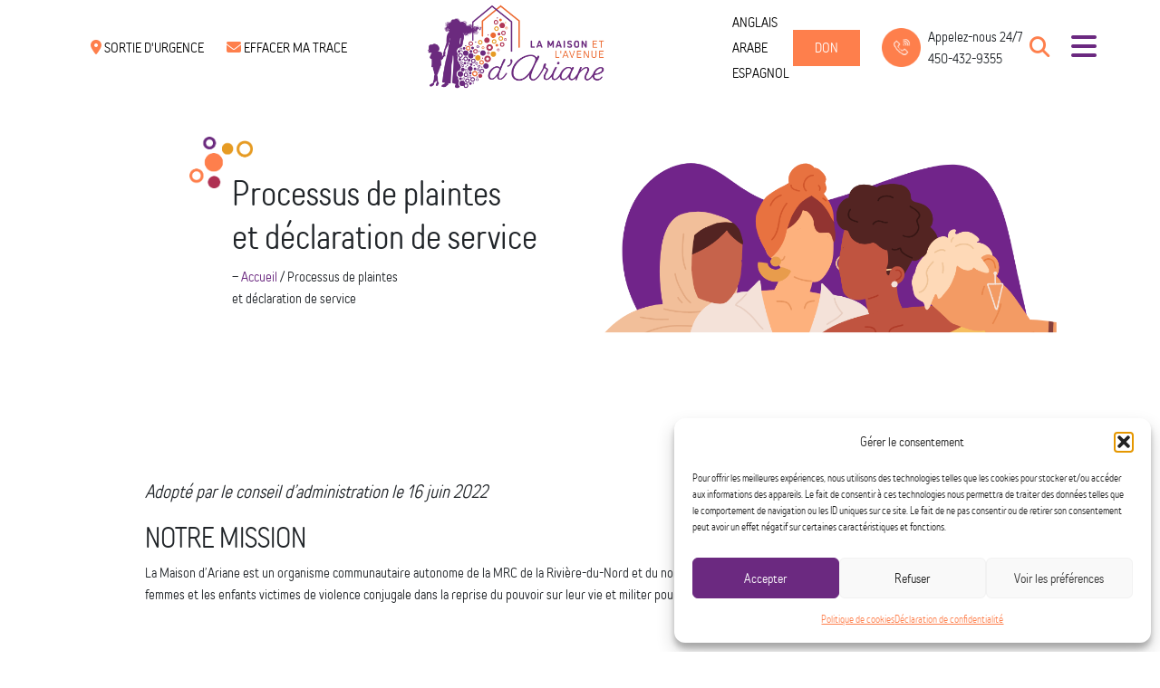

--- FILE ---
content_type: text/html; charset=UTF-8
request_url: https://maisondariane.ca/processus-de-plaintes-et-declaration-de-service/
body_size: 21366
content:
<!doctype html>
<html lang="fr-FR">
<head>
    <!-- Google Tag Manager -->
<script>(function(w,d,s,l,i){w[l]=w[l]||[];w[l].push({'gtm.start':
new Date().getTime(),event:'gtm.js'});var f=d.getElementsByTagName(s)[0],
j=d.createElement(s),dl=l!='dataLayer'?'&l='+l:'';j.async=true;j.src=
'https://www.googletagmanager.com/gtm.js?id='+i+dl;f.parentNode.insertBefore(j,f);
})(window,document,'script','dataLayer','GTM-NCLW8DH');</script>
<!-- End Google Tag Manager -->
	<meta charset="UTF-8">
	<meta name="viewport" content="width=device-width, initial-scale=1">
	<link rel="profile" href="https://gmpg.org/xfn/11">	
	<link href="https://cdnjs.cloudflare.com/ajax/libs/OwlCarousel2/2.2.0/assets/owl.carousel.css" rel="stylesheet">
	<link href="https://cdnjs.cloudflare.com/ajax/libs/animate.css/3.7.0/animate.css" rel="stylesheet">
	<meta name='robots' content='index, follow, max-image-preview:large, max-snippet:-1, max-video-preview:-1' />
<link rel="alternate" hreflang="fr" href="https://maisondariane.ca/processus-de-plaintes-et-declaration-de-service/" />
<link rel="alternate" hreflang="en" href="https://maisondariane.ca/en/complaints-process-and-service-declaration/" />
<link rel="alternate" hreflang="ar" href="https://maisondariane.ca/ar/%d8%b9%d9%85%d9%84%d9%8a%d8%a9-%d8%aa%d9%82%d8%af%d9%8a%d9%85-%d8%a7%d9%84%d8%b4%d9%83%d8%a7%d9%88%d9%89-%d9%88%d8%aa%d9%82%d8%af%d9%8a%d9%85-%d8%a7%d9%84%d8%ae%d8%af%d9%85%d8%a7%d8%aa/" />
<link rel="alternate" hreflang="es" href="https://maisondariane.ca/es/procedimiento-de-reclamacion-y-declaracion-de-servicio/" />
<link rel="alternate" hreflang="x-default" href="https://maisondariane.ca/processus-de-plaintes-et-declaration-de-service/" />

	<!-- This site is optimized with the Yoast SEO plugin v26.7 - https://yoast.com/wordpress/plugins/seo/ -->
	<title>Processus de plaintes et déclaration de service - La maison d&#039;ariane</title>
	<link rel="canonical" href="https://maisondariane.ca/processus-de-plaintes-et-declaration-de-service/" />
	<meta property="og:locale" content="fr_FR" />
	<meta property="og:type" content="article" />
	<meta property="og:title" content="Processus de plaintes et déclaration de service - La maison d&#039;ariane" />
	<meta property="og:description" content="Adopté par le conseil d’administration le 16 juin 2022 NOTRE MISSION La Maison d’Ariane est un organisme communautaire autonome de la MRC de la Rivière-du-Nord et du nord de la MRC de Mirabel dont la mission consiste à accompagner les femmes et les enfants victimes de violence conjugale dans la reprise du pouvoir sur leur [&hellip;]" />
	<meta property="og:url" content="https://maisondariane.ca/processus-de-plaintes-et-declaration-de-service/" />
	<meta property="og:site_name" content="La maison d&#039;ariane" />
	<meta property="article:modified_time" content="2023-07-04T12:35:51+00:00" />
	<meta name="twitter:card" content="summary_large_image" />
	<meta name="twitter:label1" content="Durée de lecture estimée" />
	<meta name="twitter:data1" content="5 minutes" />
	<script type="application/ld+json" class="yoast-schema-graph">{"@context":"https://schema.org","@graph":[{"@type":"WebPage","@id":"https://maisondariane.ca/processus-de-plaintes-et-declaration-de-service/","url":"https://maisondariane.ca/processus-de-plaintes-et-declaration-de-service/","name":"Processus de plaintes et déclaration de service - La maison d&#039;ariane","isPartOf":{"@id":"https://maisondariane.ca/#website"},"primaryImageOfPage":{"@id":"https://maisondariane.ca/processus-de-plaintes-et-declaration-de-service/#primaryimage"},"image":{"@id":"https://maisondariane.ca/processus-de-plaintes-et-declaration-de-service/#primaryimage"},"thumbnailUrl":"https://maisondariane.ca/wp-content/uploads/2023/05/plaintes-2.svg","datePublished":"2023-03-22T11:52:26+00:00","dateModified":"2023-07-04T12:35:51+00:00","breadcrumb":{"@id":"https://maisondariane.ca/processus-de-plaintes-et-declaration-de-service/#breadcrumb"},"inLanguage":"fr-FR","potentialAction":[{"@type":"ReadAction","target":["https://maisondariane.ca/processus-de-plaintes-et-declaration-de-service/"]}]},{"@type":"ImageObject","inLanguage":"fr-FR","@id":"https://maisondariane.ca/processus-de-plaintes-et-declaration-de-service/#primaryimage","url":"https://maisondariane.ca/wp-content/uploads/2023/05/plaintes-2.svg","contentUrl":"https://maisondariane.ca/wp-content/uploads/2023/05/plaintes-2.svg","width":1900,"height":430},{"@type":"BreadcrumbList","@id":"https://maisondariane.ca/processus-de-plaintes-et-declaration-de-service/#breadcrumb","itemListElement":[{"@type":"ListItem","position":1,"name":"Accueil","item":"https://maisondariane.ca/"},{"@type":"ListItem","position":2,"name":"Processus de plaintes et déclaration de service"}]},{"@type":"WebSite","@id":"https://maisondariane.ca/#website","url":"https://maisondariane.ca/","name":"La maison d&#039;ariane","description":"Just another WordPress site","potentialAction":[{"@type":"SearchAction","target":{"@type":"EntryPoint","urlTemplate":"https://maisondariane.ca/?s={search_term_string}"},"query-input":{"@type":"PropertyValueSpecification","valueRequired":true,"valueName":"search_term_string"}}],"inLanguage":"fr-FR"}]}</script>
	<!-- / Yoast SEO plugin. -->


<link rel='dns-prefetch' href='//use.fontawesome.com' />
<link rel="alternate" type="application/rss+xml" title="La maison d&#039;ariane &raquo; Flux" href="https://maisondariane.ca/feed/" />
<link rel="alternate" type="application/rss+xml" title="La maison d&#039;ariane &raquo; Flux des commentaires" href="https://maisondariane.ca/comments/feed/" />
<link rel="alternate" title="oEmbed (JSON)" type="application/json+oembed" href="https://maisondariane.ca/wp-json/oembed/1.0/embed?url=https%3A%2F%2Fmaisondariane.ca%2Fprocessus-de-plaintes-et-declaration-de-service%2F" />
<link rel="alternate" title="oEmbed (XML)" type="text/xml+oembed" href="https://maisondariane.ca/wp-json/oembed/1.0/embed?url=https%3A%2F%2Fmaisondariane.ca%2Fprocessus-de-plaintes-et-declaration-de-service%2F&#038;format=xml" />
<style id='wp-img-auto-sizes-contain-inline-css'>
img:is([sizes=auto i],[sizes^="auto," i]){contain-intrinsic-size:3000px 1500px}
/*# sourceURL=wp-img-auto-sizes-contain-inline-css */
</style>
<style id='wp-emoji-styles-inline-css'>

	img.wp-smiley, img.emoji {
		display: inline !important;
		border: none !important;
		box-shadow: none !important;
		height: 1em !important;
		width: 1em !important;
		margin: 0 0.07em !important;
		vertical-align: -0.1em !important;
		background: none !important;
		padding: 0 !important;
	}
/*# sourceURL=wp-emoji-styles-inline-css */
</style>
<link rel='stylesheet' id='wp-block-library-css' href='https://maisondariane.ca/wp-includes/css/dist/block-library/style.min.css?ver=6.9' media='all' />
<style id='global-styles-inline-css'>
:root{--wp--preset--aspect-ratio--square: 1;--wp--preset--aspect-ratio--4-3: 4/3;--wp--preset--aspect-ratio--3-4: 3/4;--wp--preset--aspect-ratio--3-2: 3/2;--wp--preset--aspect-ratio--2-3: 2/3;--wp--preset--aspect-ratio--16-9: 16/9;--wp--preset--aspect-ratio--9-16: 9/16;--wp--preset--color--black: #000000;--wp--preset--color--cyan-bluish-gray: #abb8c3;--wp--preset--color--white: #ffffff;--wp--preset--color--pale-pink: #f78da7;--wp--preset--color--vivid-red: #cf2e2e;--wp--preset--color--luminous-vivid-orange: #ff6900;--wp--preset--color--luminous-vivid-amber: #fcb900;--wp--preset--color--light-green-cyan: #7bdcb5;--wp--preset--color--vivid-green-cyan: #00d084;--wp--preset--color--pale-cyan-blue: #8ed1fc;--wp--preset--color--vivid-cyan-blue: #0693e3;--wp--preset--color--vivid-purple: #9b51e0;--wp--preset--gradient--vivid-cyan-blue-to-vivid-purple: linear-gradient(135deg,rgb(6,147,227) 0%,rgb(155,81,224) 100%);--wp--preset--gradient--light-green-cyan-to-vivid-green-cyan: linear-gradient(135deg,rgb(122,220,180) 0%,rgb(0,208,130) 100%);--wp--preset--gradient--luminous-vivid-amber-to-luminous-vivid-orange: linear-gradient(135deg,rgb(252,185,0) 0%,rgb(255,105,0) 100%);--wp--preset--gradient--luminous-vivid-orange-to-vivid-red: linear-gradient(135deg,rgb(255,105,0) 0%,rgb(207,46,46) 100%);--wp--preset--gradient--very-light-gray-to-cyan-bluish-gray: linear-gradient(135deg,rgb(238,238,238) 0%,rgb(169,184,195) 100%);--wp--preset--gradient--cool-to-warm-spectrum: linear-gradient(135deg,rgb(74,234,220) 0%,rgb(151,120,209) 20%,rgb(207,42,186) 40%,rgb(238,44,130) 60%,rgb(251,105,98) 80%,rgb(254,248,76) 100%);--wp--preset--gradient--blush-light-purple: linear-gradient(135deg,rgb(255,206,236) 0%,rgb(152,150,240) 100%);--wp--preset--gradient--blush-bordeaux: linear-gradient(135deg,rgb(254,205,165) 0%,rgb(254,45,45) 50%,rgb(107,0,62) 100%);--wp--preset--gradient--luminous-dusk: linear-gradient(135deg,rgb(255,203,112) 0%,rgb(199,81,192) 50%,rgb(65,88,208) 100%);--wp--preset--gradient--pale-ocean: linear-gradient(135deg,rgb(255,245,203) 0%,rgb(182,227,212) 50%,rgb(51,167,181) 100%);--wp--preset--gradient--electric-grass: linear-gradient(135deg,rgb(202,248,128) 0%,rgb(113,206,126) 100%);--wp--preset--gradient--midnight: linear-gradient(135deg,rgb(2,3,129) 0%,rgb(40,116,252) 100%);--wp--preset--font-size--small: 13px;--wp--preset--font-size--medium: 20px;--wp--preset--font-size--large: 36px;--wp--preset--font-size--x-large: 42px;--wp--preset--spacing--20: 0.44rem;--wp--preset--spacing--30: 0.67rem;--wp--preset--spacing--40: 1rem;--wp--preset--spacing--50: 1.5rem;--wp--preset--spacing--60: 2.25rem;--wp--preset--spacing--70: 3.38rem;--wp--preset--spacing--80: 5.06rem;--wp--preset--shadow--natural: 6px 6px 9px rgba(0, 0, 0, 0.2);--wp--preset--shadow--deep: 12px 12px 50px rgba(0, 0, 0, 0.4);--wp--preset--shadow--sharp: 6px 6px 0px rgba(0, 0, 0, 0.2);--wp--preset--shadow--outlined: 6px 6px 0px -3px rgb(255, 255, 255), 6px 6px rgb(0, 0, 0);--wp--preset--shadow--crisp: 6px 6px 0px rgb(0, 0, 0);}:where(.is-layout-flex){gap: 0.5em;}:where(.is-layout-grid){gap: 0.5em;}body .is-layout-flex{display: flex;}.is-layout-flex{flex-wrap: wrap;align-items: center;}.is-layout-flex > :is(*, div){margin: 0;}body .is-layout-grid{display: grid;}.is-layout-grid > :is(*, div){margin: 0;}:where(.wp-block-columns.is-layout-flex){gap: 2em;}:where(.wp-block-columns.is-layout-grid){gap: 2em;}:where(.wp-block-post-template.is-layout-flex){gap: 1.25em;}:where(.wp-block-post-template.is-layout-grid){gap: 1.25em;}.has-black-color{color: var(--wp--preset--color--black) !important;}.has-cyan-bluish-gray-color{color: var(--wp--preset--color--cyan-bluish-gray) !important;}.has-white-color{color: var(--wp--preset--color--white) !important;}.has-pale-pink-color{color: var(--wp--preset--color--pale-pink) !important;}.has-vivid-red-color{color: var(--wp--preset--color--vivid-red) !important;}.has-luminous-vivid-orange-color{color: var(--wp--preset--color--luminous-vivid-orange) !important;}.has-luminous-vivid-amber-color{color: var(--wp--preset--color--luminous-vivid-amber) !important;}.has-light-green-cyan-color{color: var(--wp--preset--color--light-green-cyan) !important;}.has-vivid-green-cyan-color{color: var(--wp--preset--color--vivid-green-cyan) !important;}.has-pale-cyan-blue-color{color: var(--wp--preset--color--pale-cyan-blue) !important;}.has-vivid-cyan-blue-color{color: var(--wp--preset--color--vivid-cyan-blue) !important;}.has-vivid-purple-color{color: var(--wp--preset--color--vivid-purple) !important;}.has-black-background-color{background-color: var(--wp--preset--color--black) !important;}.has-cyan-bluish-gray-background-color{background-color: var(--wp--preset--color--cyan-bluish-gray) !important;}.has-white-background-color{background-color: var(--wp--preset--color--white) !important;}.has-pale-pink-background-color{background-color: var(--wp--preset--color--pale-pink) !important;}.has-vivid-red-background-color{background-color: var(--wp--preset--color--vivid-red) !important;}.has-luminous-vivid-orange-background-color{background-color: var(--wp--preset--color--luminous-vivid-orange) !important;}.has-luminous-vivid-amber-background-color{background-color: var(--wp--preset--color--luminous-vivid-amber) !important;}.has-light-green-cyan-background-color{background-color: var(--wp--preset--color--light-green-cyan) !important;}.has-vivid-green-cyan-background-color{background-color: var(--wp--preset--color--vivid-green-cyan) !important;}.has-pale-cyan-blue-background-color{background-color: var(--wp--preset--color--pale-cyan-blue) !important;}.has-vivid-cyan-blue-background-color{background-color: var(--wp--preset--color--vivid-cyan-blue) !important;}.has-vivid-purple-background-color{background-color: var(--wp--preset--color--vivid-purple) !important;}.has-black-border-color{border-color: var(--wp--preset--color--black) !important;}.has-cyan-bluish-gray-border-color{border-color: var(--wp--preset--color--cyan-bluish-gray) !important;}.has-white-border-color{border-color: var(--wp--preset--color--white) !important;}.has-pale-pink-border-color{border-color: var(--wp--preset--color--pale-pink) !important;}.has-vivid-red-border-color{border-color: var(--wp--preset--color--vivid-red) !important;}.has-luminous-vivid-orange-border-color{border-color: var(--wp--preset--color--luminous-vivid-orange) !important;}.has-luminous-vivid-amber-border-color{border-color: var(--wp--preset--color--luminous-vivid-amber) !important;}.has-light-green-cyan-border-color{border-color: var(--wp--preset--color--light-green-cyan) !important;}.has-vivid-green-cyan-border-color{border-color: var(--wp--preset--color--vivid-green-cyan) !important;}.has-pale-cyan-blue-border-color{border-color: var(--wp--preset--color--pale-cyan-blue) !important;}.has-vivid-cyan-blue-border-color{border-color: var(--wp--preset--color--vivid-cyan-blue) !important;}.has-vivid-purple-border-color{border-color: var(--wp--preset--color--vivid-purple) !important;}.has-vivid-cyan-blue-to-vivid-purple-gradient-background{background: var(--wp--preset--gradient--vivid-cyan-blue-to-vivid-purple) !important;}.has-light-green-cyan-to-vivid-green-cyan-gradient-background{background: var(--wp--preset--gradient--light-green-cyan-to-vivid-green-cyan) !important;}.has-luminous-vivid-amber-to-luminous-vivid-orange-gradient-background{background: var(--wp--preset--gradient--luminous-vivid-amber-to-luminous-vivid-orange) !important;}.has-luminous-vivid-orange-to-vivid-red-gradient-background{background: var(--wp--preset--gradient--luminous-vivid-orange-to-vivid-red) !important;}.has-very-light-gray-to-cyan-bluish-gray-gradient-background{background: var(--wp--preset--gradient--very-light-gray-to-cyan-bluish-gray) !important;}.has-cool-to-warm-spectrum-gradient-background{background: var(--wp--preset--gradient--cool-to-warm-spectrum) !important;}.has-blush-light-purple-gradient-background{background: var(--wp--preset--gradient--blush-light-purple) !important;}.has-blush-bordeaux-gradient-background{background: var(--wp--preset--gradient--blush-bordeaux) !important;}.has-luminous-dusk-gradient-background{background: var(--wp--preset--gradient--luminous-dusk) !important;}.has-pale-ocean-gradient-background{background: var(--wp--preset--gradient--pale-ocean) !important;}.has-electric-grass-gradient-background{background: var(--wp--preset--gradient--electric-grass) !important;}.has-midnight-gradient-background{background: var(--wp--preset--gradient--midnight) !important;}.has-small-font-size{font-size: var(--wp--preset--font-size--small) !important;}.has-medium-font-size{font-size: var(--wp--preset--font-size--medium) !important;}.has-large-font-size{font-size: var(--wp--preset--font-size--large) !important;}.has-x-large-font-size{font-size: var(--wp--preset--font-size--x-large) !important;}
/*# sourceURL=global-styles-inline-css */
</style>

<style id='classic-theme-styles-inline-css'>
/*! This file is auto-generated */
.wp-block-button__link{color:#fff;background-color:#32373c;border-radius:9999px;box-shadow:none;text-decoration:none;padding:calc(.667em + 2px) calc(1.333em + 2px);font-size:1.125em}.wp-block-file__button{background:#32373c;color:#fff;text-decoration:none}
/*# sourceURL=/wp-includes/css/classic-themes.min.css */
</style>
<style id='font-awesome-svg-styles-default-inline-css'>
.svg-inline--fa {
  display: inline-block;
  height: 1em;
  overflow: visible;
  vertical-align: -.125em;
}
/*# sourceURL=font-awesome-svg-styles-default-inline-css */
</style>
<link rel='stylesheet' id='font-awesome-svg-styles-css' href='https://maisondariane.ca/wp-content/uploads/font-awesome/v6.6.0/css/svg-with-js.css' media='all' />
<style id='font-awesome-svg-styles-inline-css'>
   .wp-block-font-awesome-icon svg::before,
   .wp-rich-text-font-awesome-icon svg::before {content: unset;}
/*# sourceURL=font-awesome-svg-styles-inline-css */
</style>
<link rel='stylesheet' id='cmplz-general-css' href='https://maisondariane.ca/wp-content/plugins/complianz-gdpr-premium/assets/css/cookieblocker.min.css?ver=1762142635' media='all' />
<link rel='stylesheet' id='webpack-style-css' href='https://maisondariane.ca/wp-content/themes/maison2023/style.css?ver=1.0.0' media='all' />
<link rel='stylesheet' id='webpack-dis-css-css' href='https://maisondariane.ca/wp-content/themes/maison2023/assets/dist/css/style.css?ver=6.9' media='all' />
<link rel='stylesheet' id='font-awesome-official-css' href='https://use.fontawesome.com/releases/v6.6.0/css/all.css' media='all' integrity="sha384-h/hnnw1Bi4nbpD6kE7nYfCXzovi622sY5WBxww8ARKwpdLj5kUWjRuyiXaD1U2JT" crossorigin="anonymous" />
<link rel='stylesheet' id='font-awesome-official-v4shim-css' href='https://use.fontawesome.com/releases/v6.6.0/css/v4-shims.css' media='all' integrity="sha384-Heamg4F/EELwbmnBJapxaWTkcdX/DCrJpYgSshI5BkI7xghn3RvDcpG+1xUJt/7K" crossorigin="anonymous" />
<script id="wpml-cookie-js-extra">
var wpml_cookies = {"wp-wpml_current_language":{"value":"fr","expires":1,"path":"/"}};
var wpml_cookies = {"wp-wpml_current_language":{"value":"fr","expires":1,"path":"/"}};
//# sourceURL=wpml-cookie-js-extra
</script>
<script src="https://maisondariane.ca/wp-content/plugins/sitepress-multilingual-cms/res/js/cookies/language-cookie.js?ver=486900" id="wpml-cookie-js" defer data-wp-strategy="defer"></script>
<link rel="https://api.w.org/" href="https://maisondariane.ca/wp-json/" /><link rel="alternate" title="JSON" type="application/json" href="https://maisondariane.ca/wp-json/wp/v2/pages/2637" /><link rel="EditURI" type="application/rsd+xml" title="RSD" href="https://maisondariane.ca/xmlrpc.php?rsd" />
<meta name="generator" content="WordPress 6.9" />
<link rel='shortlink' href='https://maisondariane.ca/?p=2637' />
<meta name="generator" content="WPML ver:4.8.6 stt:5,1,4,2;" />
			<style>.cmplz-hidden {
					display: none !important;
				}</style><link rel="icon" href="https://maisondariane.ca/wp-content/uploads/2023/05/fave-150x150.png" sizes="32x32" />
<link rel="icon" href="https://maisondariane.ca/wp-content/uploads/2023/05/fave.png" sizes="192x192" />
<link rel="apple-touch-icon" href="https://maisondariane.ca/wp-content/uploads/2023/05/fave.png" />
<meta name="msapplication-TileImage" content="https://maisondariane.ca/wp-content/uploads/2023/05/fave.png" />
		<style id="wp-custom-css">
			body, p {
	font-size: 1.30rem;
}

.lng-switch {
	margin-top: 0;
}
a {
	text-decoration: none;
	color: #6b2980;
}
.bg-mauve{
	background : rgba(108,37,118,.2);
}

@media(max-width: 768px){
	.donate-header {
    position: absolute!important;
    bottom: 8px!important;
    right: 8px!important;
	}
}


.date-about{
	margin-left: -50vw;
	position: relative;
	left: 50%;
	justify-content: center;
	width: 140%;
}
.item-asavoir{
	padding: 5px!important; 
}

.menu_top_level > a{
	font-weight: 800
}

.close{
	position: absolute!important;
	/*z-index:0!important;*/
}

.fz-7rem{
	font-size: .85rem!important;
}

.collate-header{
	margin-bottom:0!important;
	
}
.collate-header.header-page-classic{
	height:50vh!important;
}
#myNav.collate-header{
	background-size: 100% auto!important;
	background-position: bottom right!important;
}
.fixed-mobile, .close, .donate-header{
	z-index: 1000;
}

.donate-header{
	position:relative;
	z-index:100;
}

.gform_footer{
	justify-content: end;
}
.gform_footer input{
	background: #6b2980;
	color: #fff;
	border: none;
	padding: 9px 25px;
}
.w-80{
	width:52%;
	margin: 0 24%;
}
.w-81{
	width:62%;
	margin: 0 auto;
}

@media(max-width:1199px){
	/*body, html{
		font-size: 14px;
	}*/
	.clipped:before {
    top: -24px!important;
	}
	.inner-menu {
    padding: 9px 4px;
	}
	.lng-switch {
    margin-top: 50px;
  }
}

.flip_container {
  width: 100%;
  height: 450px;
  cursor: pointer;
}
.flip_container:hover .flip {
  /*-webkit-transform: rotateY(180deg);
  transform: rotateY(180deg);*/
}
.flip {
  -webkit-transition: 0.75s;
  transition: 0.75s;
  -webkit-transform-style: preserve-3d;
  transform-style: preserve-3d;
  position: relative;
  height: 100%;
}
.flip_front,
.flip_back {
  -webkit-backface-visibility: hidden;
  backface-visibility: hidden;
  position: absolute;
  top: 0;
  left: 0;
}
.flip_front {	
	transition: 0.5 all;
}
.flip_back {
	transition: 0.5 all;
  /*-webkit-transform: rotateY(180deg);
  transform: rotateY(180deg);*/
  padding: 10px;
  background: #fff;
  display: none;
  flex-direction: column;
  justify-content: center;
  align-items: center;
  height: 100%;
}
.flip_back .item-testimonials p {
    height: 100%;
    overflow-y: auto;
    padding: 10px;
}
.flip_back .item-testimonials {
    min-height: auto !important;
    position: relative;
    height: 100%;
}
.flip_front .item-testimonials {
    min-height: 300px !important;
}
@media (min-width: 769px) {
.header-page-classic {
  margin-bottom: 0 !important;
}
}
:lang(ar) .fluid-in-container {
  margin-left: 0;
  margin-right: calc(-50vw + 50%);
}
.slick-arrow {
  opacity: 1 !important;
}
.slide-heb-urgence .slick-slide img {
  height: auto !important;
  width: 100% !important;
}

:lang(ar) .bg-shape-gray.left {
  border-radius: 0 0 100% 0;
}
:lang(ar) .bg-shape-gray.right {
  border-radius: 0 0 0 100%;
}
:lang(ar) #testimonials .slick-track {
	float: left;
}

:lang(ar) .close .h3 {
	padding-right: 0 !important;
	padding-left: 20px !important;
}
@media (max-width: 1400px) and (min-width: 700px) {
	.container.nav_cont {
		width: 95% !important;
	}
	:lang(ar) .lng-switch {
  	width: auto !important;
	}
}	
:lang(ar) .title-iconed::before {
  left: inherit;
}
.inline-block {
	display: inline-block;
}
h3.sh_title {
	display: inline-block;
text-transform: uppercase;
color: white;
background: #6b2980;
padding: 5px 25px;
font-size: 1.3rem;
font-weight: bold;
transform: rotate(-7deg);
position: absolute;
z-index: 10;
bottom: -5px;
left: 10px;
}
.back_slideh {
	background: #EDEDED;
padding: 55px 0 25px;
}
.no-round {
	border-radius: 0;
}
.slick-arrow {
  color: #6b2980;
  opacity: 1;
}
.back_def {
	margin: 0 45px;
}
h2.title_def {
	color: #6b2980;
	font-weight: bold;
	background: url(/wp-content/themes/maison2023/assets/dist/images/back_defense.jpg
) no-repeat;
	background-position: center center;
	min-height: 220px;
display: flex;
align-items: center;
justify-content: center;
text-align: center;
	font-size: 1.6rem;
}
.page_violence h2.title_def {
	background-image: url(/wp-content/themes/maison2023/assets/dist/images/title-circle.png
);
	min-height: inherit;
	background-size: contain;
	height: 190px;
	width: 190px;
	padding: 0 20px 0;
 margin: 0 auto 25px;
	font-size: 1.2rem;
}
.page_violence .back_def {
  margin: 0 25px;
}
.back_serv4 {
	overflow-y: auto;
height: 100%;
}
.back_serv3 .flip_container {	
	width: 200px;
	height: 250px;
	display: inline-block;
}
.back_serv2 {
	border: 2px solid #B48CB5;
	border-radius: 50%;
	padding: 5px;
	display: inline-block;
	margin: 0 13px 25px 0;
	vertical-align: top;
}
.back_serv2:hover {
	border: 2px solid #F3BD75;
}
.back_serv2 h4 {
	font-weight: bold;
	display: flex;
	align-items: center;
	justify-content: center;
	text-align: center;
	font-size: 1.3rem;
	width: 180px;
	height: 180px;
	color: white;
	padding: 0 15px;
	margin: 0;
	background: #B48CB5;
	border-radius: 50%;
}
.back_serv2:hover h4 {
	background: #F3BD75;
}	
.admin-bar .outer-menu .overlay-content {
    top: 0;
}
.back_serv3 {	
	background: url(/wp-content/themes/maison2023/assets/dist/images/back_serv.png) no-repeat;
	background-position: bottom right;
}
.bloc_doc {
	margin: 0 25px;
}
.bloc_doc img {
	max-width: 100%;
}
.bloc_doc h2 {
	text-transform: uppercase;
	color: #fe7f4c;
}
:lang(ar) .clipped-bottom {
  clip-path: polygon(0 0,100% 0,100% 100%,0 76%);
}
.menu-cust > li {
  margin: 30px 0 0;
}
.menu-cust > li > a {
	font-weight: 800;
}
.close.closenav {
	margin: 0 !important;
	width: 25px;
	right: 35px;
	top: 25px;
}
:lang(ar) .top-to-bottom-inclined {
  clip-path: polygon(0 20%,100% 0,100% 80%,0 100%);
}
:lang(ar) .back_serv3 {
  background-position: bottom left;
}
:lang(ar) .list-unstyled li {
	text-align: right !important;
}
:lang(ar) .list-unstyled {
	padding-right: 0 !important;
}
:lang(ar) .text-start.w-80 {
	text-align: right !important;
	
}
:lang(ar) p {
	text-align: right;
}
:lang(ar) .text-center p {
	text-align: center;
}
:lang(ar) .text-start {
  text-align: right !important;
}
:lang(ar) .text-start.text-center {
  text-align: center !important;
}
:lang(ar) .a-savoir-box::before {
	left: inherit;
  right: 12px;
}
:lang(ar) h3.h1.offset-md-2.text-start.text-center, :lang(ar) h3.h5.offset-md-2.text-center {
  margin-left: auto !important;
  margin-right: auto !important;
}
#navigp {
  display: none;
}
#effacer, .bloc_support, .text_effacer {
  display: none;
}
.bloc_links a:hover h3 span {
	color: white !important;
}
.t_3 {
	background: #e69b26;
	color: white;
	padding: 15px 25px;
}
.txt_vs {
	font-size: 1.5rem;
font-weight: bold;
}
.bloc_form h3 {	
	background: url(/wp-content/themes/maison2023/assets/dist/images/back_form.png) no-repeat;
	width: 206px;
	height: 198px;
	  display: flex;
  align-items: center;
  justify-content: center;
}
.bf_h3 {
	display: inline-block;	
	width: 206px;
	height: 198px;
	vertical-align: top;
}
.mr1 {
	margin: 0 15px 0 0;
}
.mr2 {
	margin: 0 0 0 15px;
}
.bf_text {
	display: inline-block;
	width: calc(100% - 225px);
}
.tab_1 {
	text-align: center;
}
.tab_1, .tab_1 th, .tab_1 td {
  border: 2px solid #B03656;
  border-collapse: collapse;
}
.tab_1.tab_2, .tab_1.tab_2 th, .tab_1.tab_2 td {
  border: 2px solid #EC6A31;
}
.tab_1 td {
	padding: 25px;
	width: 33%;
}
.headth {
	background: #B03656;
	color: white;
	padding: 15px 0;
}
.tab_2 .headth {
	background: #EC6A31;
}
.h6_text {
	display: none;
}
.link_h6t {
	width: 20%;
	cursor: pointer;
	transition: 0.5 all;
}
@media(max-width:620px) {	
	.link_h6t {
		width: 49%;
		margin-top: 35px;
		margin-bottom: 35px;
	}
	.fwrap {
		flex-wrap: wrap;
	}
}
:lang(ar) .circle-number {
  right: -75px;
	left: inherit;
}
.menu-cust a br {
	display: none;
}
.back_incpurple {
	clip-path: polygon(0 0,100% 20%,100% 100%,0 80%);
  padding: 100px 0 !important;
	background-color: #6b2980;
}
@media(max-width:1600px) {	
	.back_incpurple {
	  clip-path: polygon(0 0,100% 10%,100% 100%,0 90%);
	}
}
@media(max-width:1024px) {	
	.back_incpurple {
	  clip-path: polygon(0 0,100% 5%,100% 100%,0 95%);
	}
}
@media(max-width:620px) {	
	.back_incpurple {
	  clip-path: polygon(0 0,100% 2%,100% 100%,0 98%);
	}	
	.back_serv2 h4 {
		font-size: 1rem;
		width: 120px;
		height: 120px;
		padding: 0 15px;
	}
	.back_serv3 .flip_container {
		width: 140px;
		height: 180px;
		display: inline-block;
	}
}
:lang(ar) .bloc_form .mr1 {
	margin: 0 0 0 15px;
}
.menu-nav-right-en-container #menu-item-4406 {
	display: none !important;
}
.menu-nav-right-es-container #menu-item-4416 {
	display: none !important;
}
.menu-nav-right-ar-container #menu-item-4437 {
	display: none !important;	
}
.img_prev {
	background:#F2F3F0;
	display: flex;
	align-items: center;
	justify-content: center;
}
.incl1 {
  display: inline-block !important;
  color: #f3bd75;
  background-color: #6b2980;
  padding: 15px;
  clip-path: polygon(0 15%,95% 0%,100% 85%,5% 100%);
	font-size: 1.3rem;
	padding: 15px 25px;
	margin-right: -25px !important;
}
.text_bloc_1 {
	display: none;
}
.inclined-title a, .inclined-title a:hover {
  color: #f3bd75;
}	
.bf_text {
  height: 100%;
}
.bf_flex {
	display: flex;
	justify-content: center;
	height: 100%;
	flex-direction: column;
}	
.bf_text p {
	margin-bottom: 0;
}
.img_ico1 {
	width: 40px;
	padding: 0;
}
.text_ico1 {
	display: inline-block;
	width: calc(100% - 50px);
	margin: 0 0 0 8px;
}
.bloc_ico1 p {
	display: none;
}
.redtext {
	color:#c02b0a;
}
.back_sv3 {
	display: none;
}
.back_sv1 {
  border: 2px solid #B48CB5;
  border-radius: 150px;
  padding: 5px;
  display: inline-block;
  margin: 0 25px 25px 0;
  vertical-align: top;
	width: 220px;
}
.back_sv2 {
  font-weight: bold;
  display: flex;
  align-items: center;
  justify-content: center;
  text-align: center;
  font-size: 1.2rem;
  width: 100%;
  min-height: 220px;
  color: white;
  padding: 45px 15px;
  margin: 0;
  background: #B48CB5;
  border-radius: 150px;
	flex-direction: column;
	height: 100%;
}
.back_sv2 h4 {
	padding: 0 15px;
}
.back_sv {
	background: url(/wp-content/themes/maison2023/assets/dist/images/back_serv.png) no-repeat;
background-position: bottom right;
}
.nopuce li {
	list-style: none;
	margin: 10px 0 12px;
	line-height: 1.2;
}
.nopuce ul {
	margin: 0 auto;
	padding: 0
}
.back_orange5 .col-md-4 {
	background: #e69b26;
	padding: 0;
}
.back_orange5 .col-md-4 .bt_3 h4 {
	background: #FFF;
	padding: 0 0 15px ;
}

@media(min-width:768px) {
	.page-id-2797 #myNav, .page-id-2799 #myNav, .page-id-2798 #myNav, .page-id-2637 #myNav,
	
	.page-id-2613 #myNav, .page-id-2758 #myNav, .page-id-2760 #myNav, .page-id-2759 #myNav,
	
	.page-id-2772 #myNav, .page-id-2770 #myNav, .page-id-2771 #myNav, .page-id-2620 #myNav,
	
	.page-id-2775 #myNav, .page-id-2773 #myNav, .page-id-2774 #myNav, .page-id-2623 #myNav,
	
	.page-id-2781 #myNav, .page-id-2779 #myNav, .page-id-2780 #myNav, .page-id-2683 #myNav,
	
	.page-id-596 #myNav, .page-id-591 #myNav, .page-id-564 #myNav, .page-id-566 #myNav,
	
	.page-id-2631 #myNav, .page-id-2785 #myNav, .page-id-2786 #myNav, .page-id-2787 #myNav,
	
	.page-id-5819 #myNav, .page-id-5846 #myNav, .page-id-5864 #myNav, .page-id-5886 #myNav,
	
	.search-results #myNav
	
	{
		background-position: right !important;
		background-size: 80% !important;
	}
}
.text_mauve {
  color: #7f178f;
}

@media (max-width: 768px) {
	#myNav {
  	/*height: 260px;*/
		margin-bottom: 0 !important;
	}
}	
.fixed-mobile a {
	font-size: 1rem;
}
.head_mob {
	display: none;
}
@media (min-width: 769px) {	
	
	.hide_desk768 {
		display: none !important;
	}
}
@media (max-width: 768px) {
	.tab_1 td {
  padding: 5px;
  width: 33%;
}
	.bloc_form {
		display: flex;
		flex-direction: column;
	}
	.bf_h3.mr2 {
		margin: 0 0 0 0;
	}
	.bf_text {
		display: block;
		width: 100%;
	}
	.bf_text .bf_flex {
		display: block;
	}
	header.entry-header {
		padding-left: 10px;
		padding-right: 10px;
	}
	.container_page .row {
		margin-left: 0;
		margin-right: 0;
	}
	.container_page .container.px-0 {
		
		padding-left: 10px !important;
		padding-right: 10px !important;
	}
	#myNav .nav_cont .logo-container img {
  	width: 150px !important;
	}
	.outer-menu .overlay-content {
		height: 90px;
		position: fixed;
		left: inherit;
		transform: inherit;
		z-index: 40;
		width: 100%;
		top: 0;
	}
		#myNav .nav_cont .logo-container {
		position: relative;
		top: 0 !important;
		text-align: left !important;
			margin: 10px 0 0 10px;
	}
	.contact-header .f13-resp {
		display: none;
	}
	.head_mob {
		margin-top: 30px;
		display: inline-block;
		position: absolute;
		right: 0;
		top: 0;
	}
	.hide_mob768 {
		display: none !important;
	}
	.head_mob .icone-call {
		display: inline-block;
		width: 40px;
		height: 40px;
		background: url(/wp-content/themes/maison2023/assets/dist/images/call-icone.png) 0 0 no-repeat;
			background-size: auto;
		background-size: cover;
	}
	.lng-switch {
		position: absolute;
		left: -45px;
		right: inherit;
		top: 0;
		margin: 0;
		max-width: 90px;
	}
	.head_mob .f13-resp {
		vertical-align: 15px;
	}
	.head_mob .icone-menu {
		position: relative;
		display: inline-block;
		vertical-align: top;
		margin: 0 10px 0 0;
		right: inherit;
		top: inherit;
	}
	.outer-menu#myNav {
		height: 240px;
		background-position: right bottom !important;
	}
	.nav_cont hr {
		margin-top: 35px;
	}
	
	:lang(ar) .head_mob {
		left: 0;
		right: inherit;
	}
	:lang(ar) .lng-switch {
		left: inherit;
		right: -45px;
	}
	:lang(ar) .head_mob .btn-effect.ms-5.me-2 {
		margin-right: 35px !important;
		margin-left: 10px !important;
	}
	:lang(ar) #myNav .nav_cont .logo-container {
  margin: 10px 10px 0 0;
	}
	:lang(ar) .close.closenav {
		right: inherit;
		top: 25px;
		left: 35px;
	}
}

@media (max-width: 520px) {	
	#myNav .nav_cont .logo-container img {
  width: 130px !important;
}
}


@media (max-width: 410px) {
	.lng-switch {
		left: inherit;
		right: 5px;
		top: 45px;
	}
	:lang(ar) .lng-switch {
		left: 5px;
		right: inherit;
	}
}
.link_tb1.showT {
	width: 50%;
	padding-top:35px;
	padding-bottom:35px;
}
.link_tb1.showT .text_bloc_1 {
	display:inline-block;
	font-size: 1.2rem;
}

@media (max-width: 768px) {
	.link_tb1.showT {
		width: 100%;
		padding-top:55px;
		padding-bottom:55px;
		display: block;
	}
}
/*.menu-cust > li > a {
	font-family: 'tt_rounds_neuecondensed_bold';
}*/
@media(max-width:768px) {
	.nav_cont hr {
		display: none;
	}
	.nav_cont {
		height: 200px;
	}
	.nav_cont .btn-urgence {
		left: 0;
  	text-align: center;
  	width: 100%;
	}
	.nav_cont .btn-urgence a.inner-menu {
		padding: 9px 15px;
		font-size: 1rem;
	}
}
@media(max-width: 1400px) and (min-width: 700px) {
	.lng-switch {
		width: 70px !important;
	}
}	

table img {
	max-width: 100%;
}

.bloc_ress .bloc_rs {
  margin: 0 0 25px;
}
.bloc_ress .bloc_rs .brs_titre {
  font-weight: 700;
  background: #ededed;
  padding: 5px 15px;
  cursor: pointer;
}
.bloc_ress .bloc_rs .brs_texte {
  display: none;
  padding: 5px 15px;
}
.table_res {
  width: 100%;
}
.brs_texte td:nth-child(1) {
  width: 54%;
}
.brs_texte td:nth-child(2) {
  width: 18%;
}
.brs_texte td:nth-child(3) {
  width: 26%;
}
.brs_texte td {
  vertical-align: top;
}
.pale td {
  background-color: #dab9d7;
}
.table_res td {
  padding: 3px 5px;
}
@media(min-width:769px) {
/*.page-id-1068 .lng-switch, .page-id-1070 .lng-switch {
  margin-top: 100px;
}*/
/*.page-id-1068 .lng-switch .wpml-ls-slot-footer:first-child, .page-id-1070 .lng-switch .wpml-ls-slot-footer:first-child {
  margin-top: -100px;
}*/
}
.link_serch1 {
	font-size: 1.4rem;
}
#searchform {
	display: none;
	position: absolute;
max-width: 300px;
	right: 0;
top: 130px;
}
:lang(ar) #searchform {
	right: inherit;
	left: 0;
}
#searchform button {  
	position: absolute;
  right: 0;
	top: 0;
	z-index: 101;
}
:lang(ar) #searchform button { 
  left: 0;
	right: inherit;
}
#searchform input.form-control {  
	width: 100%;
}
.nav_cont {
	position: relative;
}
@media(max-width:768px) {
	
	.link_serch1 {
		vertical-align: 15px;
	}
	
	#searchform {
		top: 80px;
		right: 5px;
		z-index: 100;
	}
}
.lng-switch .wpml-ls-slot-footer {
  opacity: 1 !important;
}
#modal_home .btn-close {
	right: 10px;
  position: absolute;
}
:lang(ar) #modal_home .btn-close {
	left: 10px;
	right: inherit;
}
@media (min-width: 1399px) and (max-width: 1600px) {
  #myNav .container {
    width: 95% !important;
  }
}
#modal_home2 .modal-body {
	padding: 0;
}
#modal_home2 .btn-close {
	right: 0;
  position: absolute;
}
#modal_home2 .modal-dialog {
	bottom: 15px;
  position: absolute;
  right: 15px;
	margin: 0;
}	
h3.title_cock {
	background: #6b2a7e;
	color: white;
	text-align: center;
	padding: 8px 0;
	margin: 0 0 15px;
}
h3.title_cock img {
	width: 70px;
}
.back_ifr {
	position: relative; 
overflow: hidden; 
width: 100%; 
height: 800px; 
padding-top: 0px;
}

.back_ifr iframe {
	position: absolute; border: 0; top: 0; left: 0; bottom: 0; right: 0; width: 100%; height: 100%;
}
.back_ifr:before {
	content: '';
	position: absolute;
	width: 100%;
	background: #FFF;
	height: 50px;
	z-index: 1;
}
.page-template-page-cocktail .header-page-classic {
  height: 50vh;
}
.bloc_mh1, .bloc_mh2, .ogn1_bloc, .ogn2_bloc, .ogn3_bloc, .ogn4_bloc {
	display: none;
}
.ogn1, .ogn2, .ogn3, .ogn4  {
	background-color: #6b2980;
	border-radius: 10px 10px 0 0;
	display: block;
	padding: 10px;
	color: white;
	text-align: center;
	margin-top: 10px;
}
.ogn1:hover, .ogn2:hover, .ogn3:hover, .ogn4:hover  {
	color: white;
}
.ogn3, .ogn4 {
	background-color: #fe7f4c;
}
.ogn p {
	display: none;
}
.ogn_bloc {
	border: 1px solid #6b2980;
	padding: 10px 25px;
}
.b_mh {
	display: inline-block;
	text-align: center;
}
button.emerge_link {
	background: transparent;
	font-size: 1rem;
	border: none;
}
.height100 {
	height: 100%;
}
@media(max-width:768px) {
	.height100 {
		height: auto;
	}
}
.t_zef {
	font-size: 0.9rem;
  line-height: 1.3;
	font-style: italic;
}
.text_red {
	color: #fe7f4c;
}
.gfield_consent_label
 {
	vertical-align: top;
}
#modal_home4 .modal-body {
	padding: 0 !important;
}
#modal_home4 .btn-close {
	position: absolute;
  right: -15px;
  top: -15px;
}
#modal_home4 video {
width: 100%;
}

//new code emplois
.float-parent-element { 
    width: 50%; 
} 
.float-child-element { 
    float: left; 
    width: 50%; 
} 
.offre { 
    height: 100px; 
		font-size:30px;
} 
.candidature { 
    margin-left: 10%; 
		height: 1000px; 
}

.formtitle{ 
		text-align: left;
}

.emploi_menu a, .emploi_menu { 
		background:#6b2980;
		border-radius: 25px;
		color:#fe7f4c;
		text-align: center;
}

.offre a:hover{ 
    color: #fe7f4c;
} 
.bloc_zef {
    display: flex;
		align-items: center;
		justify-content: center;
		flex-direction: column;
		height: 240px;
		width: 100%;
}

body.postid-1490 #myNav {
    background: url(https://maisondariane.ca/wp-content/uploads/2025/02/cocktail-1.jpg') top left no-repeat;
}

/* Tablettes */
@media (max-width: 1024px) and (min-width: 768px) {
    body.postid-1490 #myNav {
        background: url('https://maisondariane.ca/wp-content/uploads/2025/02/cocktail-tablette.jpg') top left no-repeat;
    }
}

/* téléphones */
@media (max-width: 767px)  {
    body.postid-1490 #myNav {
        background: url('https://maisondariane.ca/wp-content/uploads/2025/02/cocktail-mobile.jpg') top left no-repeat;
    }
}
.sect_vid {
	width: 430px;
	max-width: 100%;
	position: fixed;
  bottom: 30px;
  right: 0;
	transition: 0.5s all;
}
.sect_vid:hover {
	width: 850px;	
}
.sect_vid video {
	width: 100%;
	height: 100%;
}
.sv_close {
	font-size: 25px;
}
@media(max-width: 620px) {	
	.sect_vid {
		width: 320px;
		bottom: 0;
	}
	.sv_close {
		font-size: 18px;
	}
}		</style>
		<link rel='stylesheet' id='wpml-legacy-vertical-list-0-css' href='https://maisondariane.ca/wp-content/plugins/sitepress-multilingual-cms/templates/language-switchers/legacy-list-vertical/style.min.css?ver=1' media='all' />
</head>

<body data-cmplz=1 class="wp-singular page-template-default page page-id-2637 wp-theme-maison2023">
    <!-- Google Tag Manager (noscript) -->
<noscript><iframe src="https://www.googletagmanager.com/ns.html?id=GTM-NCLW8DH"
height="0" width="0" style="display:none;visibility:hidden"></iframe></noscript>
<!-- End Google Tag Manager (noscript) -->
<div id="page" class="site">
	
	


<!-- <div class="header-top pt-2 pb-1">
  <div class="container">
    <div class=" d-flex justify-content-end font-tt-rounds text-uppercase">
      

      <div>
        <a href="https://www.facebook.com/maisondariane" target="_blank" rel="nofollow" class=" mx-3"><i class="fa fa-facebook ic-default"></i></a>
        <a href="https://www.facebook.com/maisondariane" target="_blank" rel="nofollow" class=" me-2"><i class="fa fa-instagram ic-default"></i></a>
        <a href="#" class="ms-4 text-decoration-none text-black">EN</a>
      </div>

    </div>l
  </div>
</div> -->

<!--<nav id="myNav" class="overlay header-page-classic position-relative 0 outer-menu"
    style="background:url(https://maisondariane.ca/wp-content/uploads/2023/05/plaintes-2.svg)top left no-repeat;">
	-->
	
	<nav id="myNav" class="overlay header-page-classic position-relative 
     
     outer-menu"
    style="background: url('https://maisondariane.ca/wp-content/uploads/2023/05/plaintes-2.svg') top left no-repeat;">
	
    <!-- <a href="javascript:void(0)" class="closebtn">&times;</a> -->
    <div class="overlay-content">
        <div class="container nav_cont pt-0 pb-3 px-0">
        
            <form id="searchform" class="input-group" method="get" action="https://maisondariane.ca/">
                <input type="text" class="search-field  form-control" name="s" placeholder="Recherche" value="">
                <button type="submit" value="submit" class="btn bg-pale"><i class="fa fa-search"></i></button>
            </form>
        <div class="d-flex justify-content-between align-items-center block-mobile pt-4">

        <div class="fixed-mobile ps-4">
            <button class="text-decoration-none text-black font-tt-rounds text-uppercase f13-resp emerge_link"><i class="fa fa-map-marker ic-default" aria-hidden="true"></i> Sortie d'urgence</button>
            <a href="https://maisondariane.ca/effacer-ma-trace/" class="ms-3 text-decoration-none text-black font-tt-rounds text-uppercase f13-resp"><i class="fa fa-envelope ic-default" aria-hidden="true"></i> Effacer ma trace</a>
        </div>
          
          <a href="https://maisondariane.ca" class="logo-container">
            <img width="200" class="logo_maison hide_mob768" src="https://maisondariane.ca/wp-content/themes/maison2023/assets/dist/images/Logo_Maison_Avenue_d_Ariane_Couleur.png" alt="Maison d'ariane">
            <img class="logo_maison hide_desk768" src="https://maisondariane.ca/wp-content/themes/maison2023/assets/dist/images/maison_ariane-logo-mob.svg" alt="Maison d'ariane">
          </a>
          <div class="head_mob">
                <div class="lng-switch text-uppercase">
                  
<div class="wpml-ls-statics-footer wpml-ls wpml-ls-legacy-list-vertical">
	<ul role="menu">

					<li class="wpml-ls-slot-footer wpml-ls-item wpml-ls-item-en wpml-ls-first-item wpml-ls-item-legacy-list-vertical" role="none">
				<a href="https://maisondariane.ca/en/complaints-process-and-service-declaration/" class="wpml-ls-link" role="menuitem" aria-label="Passer à Anglais" title="Passer à Anglais">
					<span class="wpml-ls-display">Anglais</span></a>
			</li>
					<li class="wpml-ls-slot-footer wpml-ls-item wpml-ls-item-ar wpml-ls-item-legacy-list-vertical" role="none">
				<a href="https://maisondariane.ca/ar/%d8%b9%d9%85%d9%84%d9%8a%d8%a9-%d8%aa%d9%82%d8%af%d9%8a%d9%85-%d8%a7%d9%84%d8%b4%d9%83%d8%a7%d9%88%d9%89-%d9%88%d8%aa%d9%82%d8%af%d9%8a%d9%85-%d8%a7%d9%84%d8%ae%d8%af%d9%85%d8%a7%d8%aa/" class="wpml-ls-link" role="menuitem" aria-label="Passer à Arabe" title="Passer à Arabe">
					<span class="wpml-ls-display">Arabe</span></a>
			</li>
					<li class="wpml-ls-slot-footer wpml-ls-item wpml-ls-item-es wpml-ls-last-item wpml-ls-item-legacy-list-vertical" role="none">
				<a href="https://maisondariane.ca/es/procedimiento-de-reclamacion-y-declaracion-de-servicio/" class="wpml-ls-link" role="menuitem" aria-label="Passer à Espagnol" title="Passer à Espagnol">
					<span class="wpml-ls-display">Espagnol</span></a>
			</li>
		
	</ul>
</div>
                </div>
                <a href="https://maisondariane.ca/faire-un-don/" class="ms-5 me-2 bg-default text-white py-2 px-4 border-0 btn-effect f13-resp reduce-space text-uppercase" style="white-space:nowrap">
                      Don                </a>
                <a href="tel:4504329355"><span class="icone-call"></span></a>
                <a href="javascript:void(0);" class="mx-2 link_serch1"><i class="fa fa-search ic-default" aria-hidden="true"></i></a>
              
                <div class="icone-menu ms-3">
                    <i class="fa fa-bars text-purple fa-2x" aria-hidden="true"></i>
                  </div>
          </div>
          
          <div class="d-flex justify-content-end align-items-center hide_mob768" style="width:40%">

            <div class="lng-switch text-uppercase">
              
<div class="wpml-ls-statics-footer wpml-ls wpml-ls-legacy-list-vertical">
	<ul role="menu">

					<li class="wpml-ls-slot-footer wpml-ls-item wpml-ls-item-en wpml-ls-first-item wpml-ls-item-legacy-list-vertical" role="none">
				<a href="https://maisondariane.ca/en/complaints-process-and-service-declaration/" class="wpml-ls-link" role="menuitem" aria-label="Passer à Anglais" title="Passer à Anglais">
					<span class="wpml-ls-display">Anglais</span></a>
			</li>
					<li class="wpml-ls-slot-footer wpml-ls-item wpml-ls-item-ar wpml-ls-item-legacy-list-vertical" role="none">
				<a href="https://maisondariane.ca/ar/%d8%b9%d9%85%d9%84%d9%8a%d8%a9-%d8%aa%d9%82%d8%af%d9%8a%d9%85-%d8%a7%d9%84%d8%b4%d9%83%d8%a7%d9%88%d9%89-%d9%88%d8%aa%d9%82%d8%af%d9%8a%d9%85-%d8%a7%d9%84%d8%ae%d8%af%d9%85%d8%a7%d8%aa/" class="wpml-ls-link" role="menuitem" aria-label="Passer à Arabe" title="Passer à Arabe">
					<span class="wpml-ls-display">Arabe</span></a>
			</li>
					<li class="wpml-ls-slot-footer wpml-ls-item wpml-ls-item-es wpml-ls-last-item wpml-ls-item-legacy-list-vertical" role="none">
				<a href="https://maisondariane.ca/es/procedimiento-de-reclamacion-y-declaracion-de-servicio/" class="wpml-ls-link" role="menuitem" aria-label="Passer à Espagnol" title="Passer à Espagnol">
					<span class="wpml-ls-display">Espagnol</span></a>
			</li>
		
	</ul>
</div>
            </div>

            <a href="https://maisondariane.ca/faire-un-don/">
            <button class="bg-default text-white py-2 px-4 border-0 ms-2 btn-effect donate-header f13-resp reduce-space text-uppercase" style="white-space:nowrap">
              Don            </button>
            </a>

            <div class="d-flex align-items-center ms-4 contact-header">
              <a href="tel:4504329355"><span class="icone-call d-block me-2 p-2"></span></a>
              <div class="font-tt-rounds f13-resp" style="white-space: nowrap;">
                Appelez-nous 24/7<br>450-432-9355
              </div>
            </div>
            <a href="javascript:void(0);" class="mx-2 link_serch1"><i class="fa fa-search ic-default" aria-hidden="true"></i></a>
              <div class="icone-menu ms-3">
                <i class="fa fa-bars text-purple fa-2x" aria-hidden="true"></i>
              </div>
          </div>

          
            <!--  <div class="">
                              </div> -->

              <!-- <div class="col-md-5">
                              </div> -->



             <!--  <div class="menu-contact">
                <a href="tel=4504329355"><img class="ico_tel me-3" width="75" src="https://maisondariane.ca/wp-content/themes/maison2023/assets/build/images/24.png" alt="">450 432-9355</a>
              </div> -->

            </div>
        </div>

    </div>
</nav>
	
	
<div class="menu-outer position-fixed bg-white top-0 start-0 w-100 h-100">
            
    <!-- <div class="menu-logo text-center mt-5">
        <a href="">
            <img width="200" class="logo_maison" src="" alt="Maison d'ariane">
         </a>
    </div> -->

    <div class="overlay-content">
        <div class="close closenav">
            <span class="h3 pe-5 text-purple fw-bold" style="font-family: Arial;" aria-hidden="true">X</span>
        </div>
        <div class="container nav_cont pt-0 pb-3 px-0">
        <div class="d-flex justify-content-between align-items-center block-mobile">

        <a href="https://maisondariane.ca" class="flex-grow-1 text-start logo-container">
            <img width="225" class="logo_maison" src="https://maisondariane.ca/wp-content/themes/maison2023/assets/dist/images/Logo_Maison_Avenue_d_Ariane_Couleur.png" alt="Maison d'ariane">
          </a>

        <div class="fixed-mobile ds-mobile">
          <a href="https://www.recettes.qc.ca/" rel="nofollow" class="text-decoration-none text-black font-tt-rounds text-uppercase f13-resp inner-menu">Sortie d'urgence</a>
          <a href="https://maisondariane.ca/effacer-ma-trace/" class="ms-3 text-decoration-none text-black font-tt-rounds text-uppercase f13-resp inner-menu">Effacer ma trace</a>
        </div>

        <div class="position-absolute d-block d-md-none btn-urgence">
          <a href="https://www.recettes.qc.ca/" rel="nofollow" class="text-decoration-none text-black font-tt-rounds text-uppercase f13-resp inner-menu">Sortie d'urgence</a>
          <a href="https://maisariane.viweblocal.ca/effacer-ma-trace/" class="ms-3 text-decoration-none text-black font-tt-rounds text-uppercase f13-resp inner-menu">Effacer ma trace</a>
        </div>
          
                  
          
          <div class="d-flex justify-content-end align-items-center ds-mobile" style="width:40%">

            <div class="lng-switch text-uppercase">
              
<div class="wpml-ls-statics-footer wpml-ls wpml-ls-legacy-list-vertical">
	<ul role="menu">

					<li class="wpml-ls-slot-footer wpml-ls-item wpml-ls-item-en wpml-ls-first-item wpml-ls-item-legacy-list-vertical" role="none">
				<a href="https://maisondariane.ca/en/complaints-process-and-service-declaration/" class="wpml-ls-link" role="menuitem" aria-label="Passer à Anglais" title="Passer à Anglais">
					<span class="wpml-ls-display">Anglais</span></a>
			</li>
					<li class="wpml-ls-slot-footer wpml-ls-item wpml-ls-item-ar wpml-ls-item-legacy-list-vertical" role="none">
				<a href="https://maisondariane.ca/ar/%d8%b9%d9%85%d9%84%d9%8a%d8%a9-%d8%aa%d9%82%d8%af%d9%8a%d9%85-%d8%a7%d9%84%d8%b4%d9%83%d8%a7%d9%88%d9%89-%d9%88%d8%aa%d9%82%d8%af%d9%8a%d9%85-%d8%a7%d9%84%d8%ae%d8%af%d9%85%d8%a7%d8%aa/" class="wpml-ls-link" role="menuitem" aria-label="Passer à Arabe" title="Passer à Arabe">
					<span class="wpml-ls-display">Arabe</span></a>
			</li>
					<li class="wpml-ls-slot-footer wpml-ls-item wpml-ls-item-es wpml-ls-last-item wpml-ls-item-legacy-list-vertical" role="none">
				<a href="https://maisondariane.ca/es/procedimiento-de-reclamacion-y-declaracion-de-servicio/" class="wpml-ls-link" role="menuitem" aria-label="Passer à Espagnol" title="Passer à Espagnol">
					<span class="wpml-ls-display">Espagnol</span></a>
			</li>
		
	</ul>
</div>
            </div>

            <div class="fw-bold">
              450.432.9355<span class="ms-5">24H/7</span>
            </div>

            <a href="https://maisondariane.ca/faire-un-don/" class="ds-mobile">
            <button class="bg-default text-white py-2 px-4 rounded-pill border-0 ms-2 btn-effect donate-header f13-resp reduce-space" style="white-space:nowrap">
              DON            </button>
            </a>

            
          </div>

          
           
            </div>
            <hr class="bg-gray ">
        </div>

    </div>

        

            <div class="container position-relative h-100 container-menu-outer">
                <div class="menu_flexed d-flex justify-content-around">
            
                    <div class="menu-nav-left-fr-container"><ul id="nav-left-fr" class="menu-cust"><li id="menu-item-2607" class="menu_top_level menu-item menu-item-type-custom menu-item-object-custom menu-item-has-children menu-item-2607"><a href="#">Services de La Maison d&rsquo;Ariane</a>
<ul class="sub-menu">
	<li id="menu-item-2612" class="menu-item menu-item-type-post_type menu-item-object-page menu-item-2612"><a href="https://maisondariane.ca/services-de-la-maison-dariane/hebergement-durgence/">Hébergement d’urgence</a></li>
	<li id="menu-item-2616" class="menu-item menu-item-type-post_type menu-item-object-page menu-item-2616"><a href="https://maisondariane.ca/services-de-la-maison-dariane/service-mere-enfant/">Service mère-enfant</a></li>
	<li id="menu-item-2619" class="menu-item menu-item-type-post_type menu-item-object-page menu-item-2619"><a href="https://maisondariane.ca/services-de-la-maison-dariane/services-externes/">Services externes et post-hébergement</a></li>
	<li id="menu-item-2622" class="menu-item menu-item-type-post_type menu-item-object-page menu-item-2622"><a href="https://maisondariane.ca/services-de-la-maison-dariane/prevention-et-sensibilisation/">Prévention et <br>sensibilisation</a></li>
	<li id="menu-item-2625" class="menu-item menu-item-type-post_type menu-item-object-page menu-item-2625"><a href="https://maisondariane.ca/services-de-la-maison-dariane/defense-de-droit/">Défense de droit</a></li>
</ul>
</li>
<li id="menu-item-2688" class="menu_top_level menu-item menu-item-type-post_type menu-item-object-page menu-item-2688"><a href="https://maisondariane.ca/lavenue-dariane-ouverture-automne-2026/">L’Avenue d’Ariane – Ouverture automne 2026</a></li>
</ul></div>                

                    <div class="menu-nav-right-fr-container"><ul id="nav-right-fr" class="menu-cust"><li id="menu-item-2641" class="menu_top_level menu-item menu-item-type-post_type menu-item-object-page menu-item-2641"><a href="https://maisondariane.ca/definir-la-violence-conjugale/">Définir la violence conjugale</a></li>
<li id="menu-item-2750" class="menu_top_level menu-item menu-item-type-post_type menu-item-object-page menu-item-2750"><a href="https://maisondariane.ca/definir-la-violence-conjugale-post-separation/">Définir la violence conjugale post-séparation</a></li>
<li id="menu-item-2644" class="menu_top_level menu-item menu-item-type-post_type menu-item-object-page menu-item-2644"><a href="https://maisondariane.ca/documentaires/">Documentaires</a></li>
<li id="menu-item-2751" class="menu_top_level menu-item menu-item-type-post_type menu-item-object-page current-menu-item page_item page-item-2637 current_page_item menu-item-2751"><a href="https://maisondariane.ca/processus-de-plaintes-et-declaration-de-service/" aria-current="page">Processus de plaintes <br/>et déclaration de service</a></li>
<li id="menu-item-5821" class="menu-item menu-item-type-post_type menu-item-object-page menu-item-5821"><a href="https://maisondariane.ca/confidentialite-et-protection-des-renseignements-personnels/">Confidentialité et protection des renseignements personnels</a></li>
</ul></div>
                    <div class="menu-last-right-nav-container"><ul id="nav-right-last-fr" class="menu-cust"><li id="menu-item-3941" class="menu_top_level menu-item menu-item-type-post_type menu-item-object-page menu-item-home menu-item-3941"><a href="https://maisondariane.ca/">Accueil</a></li>
<li id="menu-item-3397" class="menu_top_level menu-item menu-item-type-post_type menu-item-object-page menu-item-3397"><a href="https://maisondariane.ca/a-propos/">À propos</a></li>
<li id="menu-item-3398" class="menu_top_level menu-item menu-item-type-post_type menu-item-object-page menu-item-3398"><a href="https://maisondariane.ca/nous-joindre/">Nous joindre</a></li>
<li id="menu-item-6087" class="menu-item menu-item-type-post_type menu-item-object-page menu-item-6087"><a href="https://maisondariane.ca/emplois/">Emplois</a></li>
</ul></div>                </div>

            </div>

</div>
	<main id="primary" class="site-main">
		<div class="container container_page">
			<div class="row">
				<div class="px-0 col-12">

		
<article id="post-2637" class="post-2637 page type-page status-publish has-post-thumbnail hentry">
	<header class="entry-header">
		<h1 class="entry-title">Processus de plaintes <br/>et déclaration de service</h1>        <div class="bread">--
            <a href="https://maisondariane.ca/">Accueil</a> / 
            <span>Processus de plaintes <br/>et déclaration de service</span>
        </div>
	</header><!-- .entry-header -->


	<div class="entry-content mt-4">
		<p><i>Adopté par le conseil d’administration le 16 juin 2022</i></p>
<h2>NOTRE MISSION</h2>
<div>
La Maison d’Ariane est un organisme communautaire autonome de la MRC de la Rivière-du-Nord et du nord de la MRC de Mirabel dont la mission consiste à accompagner les femmes et les enfants victimes de violence conjugale dans la reprise du pouvoir sur leur vie et militer pour l’élimination de cette problématique sociale.
</div>
<p>&nbsp;</p>
<h2>NOS ENGAGEMENTS</h2>
<div>
<strong class="text_mauve">Nos engagements envers les femmes et les enfants victimes de violence conjugale sont les suivants :</strong></p>
<ul>
<li>Fournir des services accessibles, rigoureux, confidentiels et gratuits;</li>
<li>Tenir compte dans nos interventions des besoins, des réalités et des contextes de vulnérabilité de chacune des personnes;</li>
<li>Offrir un hébergement chaleureux, sécuritaire et favorisant le développement de la solidarité entre toutes et tous;</li>
<li>Offrir des services exempts de discrimination; </li>
<li>Assurer la confidentialité et la protection des renseignements personnels.</li>
</ul>
</div>
<p>&nbsp;</p>
<h2>NOS SERVICES</h2>
<div>
La Maison d’Ariane offre les services suivants aux femmes et aux victimes de violence conjugale :</p>
<ul>
<li><strong class="text_mauve">Aide et hébergement d’urgence</strong> aux femmes victimes de violence conjugale et leurs enfants de tous territoires et régions;</li>
<li><strong class="text_mauve">Services d’aide téléphonique 24h/24h et 7j/7j</strong> aux femmes victimes de violence conjugale résidant dans le territoire de la MRC de la Rivière-du-Nord et du nord de la MRC de Mirabel;</li>
<li><strong class="text_mauve">Services de consultations et de suivis téléphoniques et face-à-face</strong> en post-hébergement et en externe aux femmes victimes de violence conjugale et leurs enfants résidant dans le territoire de la MRC de la Rivière-du-Nord et du nord de la MRC de Mirabel;</li>
<li><strong class="text_mauve">Accompagnement, références et défense des droits</strong> tant individuelle que collective des femmes victimes de violence conjugale et leurs enfants résidant dans le territoire de  a MRC de la Rivière-du-Nord et du nord de la MRC de Mirabel auprès d’instances œuvrant en santé et services sociaux ainsi que dans le domaine juridique et de la sécurité publique;</li>
<li><strong class="text_mauve">Éducation et sensibilisation</strong> auprès des établissements et organismes travaillant avec les victimes de violence conjugale dans le territoire de la MRC de la Rivière-du-Nord et du nord de la MRC de Mirabel.</li>
</ul>
</div>
<p>&nbsp;</p>
<h2>PROCÉDURE DE RÉCEPTION ET D’EXAMEN DES PLAINTES</h2>
<div class="row">
<div class="col-md-4">
		<img decoding="async" src="/wp-content/uploads/2022/06/plainte.jpg" alt="" style="width: 100%;">
	</div>
<div class="col-md-8">
		La Maison d’Ariane est désireuse d’offrir des services de qualité adaptés à votre réalité et à vos besoins. Il peut arriver que vous soyez insatisfaite des services reçus et il est très précieux pour l’équipe et le conseil d’administration de vous entendre à ce sujet.</p>
<p>		Si cette situation se présente, vous pouvez exprimer votre insatisfaction en toute confiance car vous avez des droits reconnus par la Loi visant à aider les personnes victimes d’infractions criminelles et à favoriser leur rétablissement.
	</p></div>
</div>
<div>
<strong class="text_mauve">Vous avez le droit :</strong></p>
<ul>
<li>d&rsquo;être informée sur les services, l&rsquo;endroit où ils sont donnés, la façon d&rsquo;y accéder et de les obtenir;</li>
<li>de participer aux décisions qui vous concernent;</li>
<li>d&rsquo;être accompagnée et assistée lorsque vous désirez obtenir de l&rsquo;information sur les services;</li>
<li>d&rsquo;exercer un recours lorsque vous estimez qu&rsquo;un manquement a été commis à votre endroit;</li>
<li>de consentir à ce qu’un dossier soit constitué et de consulter celui-ci.<sup>1</sup></li>
</ul>
</div>
<p>&nbsp;</p>
<h2>Comment porter plainte ?</h2>
<div class="row">
<div class="col-md-6">
<h3>Étape 1</h3>
<p>		<strong class="text_mauve">Auprès de La Maison d’Ariane</strong><br />
		Vous pouvez exprimer vos insatisfactions par écrit auprès des personnes représentantes de La Maison d’Ariane soit, la coordonnatrice générale ou la présidente du conseil d’administration. Un accusé de réception vous sera transmis dans les 3 jours ouvrables suivant la réception de votre plainte.<br />
		Un délai de traitement de 10 à 30 jours ouvrables est à prévoir.</p>
<p>		Suite à votre plainte, vous serez informée de l’issue de cette dernière. Vous serez entendue et l’information exprimée demeurera confidentielle. Cette simple démarche peut vous apporter des solutions et nous aider à améliorer les services.<br />
		<br />
		<strong class="text_mauve">Nom des personnes responsables et leurs coordonnées</strong> </p>
<div style="margin-left: 25px;">Fannie Roy, coordonnatrice générale</div>
<div style="margin-left: 25px;">Céline Miner, présidente du conseil d’administration de La Maison d’Ariane</div>
<table>
<tr>
<td>Tél. : </td>
<td>450-432-9355, poste 4</td>
</tr>
<tr>
<td>Téléc. :</td>
<td>450-432-8005</td>
</tr>
<tr>
<td>Courriel :</td>
<td><a href="maitlo:arianecoordo@maisondariane.ca">arianecoordo@maisondariane.ca</a></td>
</tr>
<tr>
<td valign="top">Adresse :</td>
<td>Casier postal 35, Succ. centre-ville,<br />Saint-Jérôme (QC) J7Z 5T7</td>
</tr>
</table></div>
<div class="col-md-6">
<h3>Étape 2</h3>
<p>		<strong class="text_mauve">Auprès du commissaire local aux plaintes et à la qualité des services</strong><br />
		Si vous n’êtes pas satisfaite de votre démarche auprès des représentantes de La Maison d’Ariane, vous pouvez alors formuler une plainte auprès du commissaire local aux plaintes et à la qualité des services. Cette plainte peut être faite par téléphone, par courriel, par courrier ou en vous présentant à l’adresse ci-dessous :<br />
		<br />
		<strong class="text_mauve">Commissariat aux plaintes et qualité des services &#8211; CISSS des Laurentides</strong> </p>
<table>
<tr>
<td>Tél. : </td>
<td>450 432-8708 / 1 866 822 0549</td>
</tr>
<tr>
<td>Téléc. :</td>
<td>450 431 8446</td>
</tr>
<tr>
<td>Courriel :</td>
<td><a href="maitlo:info-plaintes@ssss.gouv.qc.ca">info-plaintes@ssss.gouv.qc.ca</a></td>
</tr>
<tr>
<td valign="top">Adresse :</td>
<td>225 rue du Palais<br />Saint-Jérôme (QC) J7Z 1X7</td>
</tr>
</table>
<p>		Vous serez guidée sur la procédure à suivre. Votre plainte devra comprendre votre nom, votre adresse et numéro de téléphone ainsi qu’un court résumé des motifs et des faits entourant l’événement déploré. Vous recevrez un accusé de réception de votre plainte.</p>
<p>		Le commissaire dispose de 45 jours après avoir reçu votre plainte pour l&rsquo;étudier. Toute l’information recueillie sera consignée dans un dossier distinct et sera traitée en toute confidentialité. Il vous communiquera ses conclusions, leurs motifs et les solutions envisagées pour répondre à vos attentes.</p></div>
</div>
<p>
[1] Une demande écrite vous sera demandée pour accéder à votre dossier. Un délai de traitement de 30 jours ouvrables s’applique.</p>
	</div><!-- .entry-content -->

</article><!-- #post-2637 -->
		</div>
	</div>
</div>

	</main><!-- #main -->

	<footer id="colophon" class="site-footer bg-purple py-4">
		<div class="container">
			<div class="row">
				<div class="col-md-6">
					<a href="tel=4504329355" class="text-white text-decoration-none me-4">450 432-9355</a>
					<a href="https://www.facebook.com/maisondariane" target="_blank" class="me-2 text-color-default"><i class="fa fa-facebook" aria-hidden="true"></i></a>
										<div class="copy text-white">Tous les services sont gratuits, confidentiels • Services offerts aux femmes et aux enfants</div>
				</div>
				<div class="col-md-6">
					<nav class="text-right">
						<a href="https://maisondariane.ca/" class="text-white text-decoration-none">Accueil</a>
						<span class="text-white">|</span>
						<a href="https://maisondariane.ca/ressources/" class="text-white text-decoration-none">Ressources</a>
						<span class="text-white">|</span>
						<a href="https://maisondariane.ca/partenaires-donateurs/" class="text-white text-decoration-none">Partenaires/donateurs</a>
												<span class="text-white">|</span>
						<a href="https://maisondariane.ca/devenir-membre/" class="text-white text-decoration-none">Devenir membre</a>
											</nav>
				</div>
			</div>
		</div>
	</footer><!-- #colophon -->
</div><!-- #page -->
<script type="speculationrules">
{"prefetch":[{"source":"document","where":{"and":[{"href_matches":"/*"},{"not":{"href_matches":["/wp-*.php","/wp-admin/*","/wp-content/uploads/*","/wp-content/*","/wp-content/plugins/*","/wp-content/themes/maison2023/*","/*\\?(.+)"]}},{"not":{"selector_matches":"a[rel~=\"nofollow\"]"}},{"not":{"selector_matches":".no-prefetch, .no-prefetch a"}}]},"eagerness":"conservative"}]}
</script>

<!-- Consent Management powered by Complianz | GDPR/CCPA Cookie Consent https://wordpress.org/plugins/complianz-gdpr -->
<div id="cmplz-cookiebanner-container"><div class="cmplz-cookiebanner cmplz-hidden banner-1 banniere-a optin cmplz-bottom-right cmplz-categories-type-view-preferences" aria-modal="true" data-nosnippet="true" role="dialog" aria-live="polite" aria-labelledby="cmplz-header-1-optin" aria-describedby="cmplz-message-1-optin">
	<div class="cmplz-header">
		<div class="cmplz-logo"></div>
		<div class="cmplz-title" id="cmplz-header-1-optin">Gérer le consentement</div>
		<div class="cmplz-close" tabindex="0" role="button" aria-label="close-dialog">
			<svg aria-hidden="true" focusable="false" data-prefix="fas" data-icon="times" class="svg-inline--fa fa-times fa-w-11" role="img" xmlns="http://www.w3.org/2000/svg" viewBox="0 0 352 512"><path fill="currentColor" d="M242.72 256l100.07-100.07c12.28-12.28 12.28-32.19 0-44.48l-22.24-22.24c-12.28-12.28-32.19-12.28-44.48 0L176 189.28 75.93 89.21c-12.28-12.28-32.19-12.28-44.48 0L9.21 111.45c-12.28 12.28-12.28 32.19 0 44.48L109.28 256 9.21 356.07c-12.28 12.28-12.28 32.19 0 44.48l22.24 22.24c12.28 12.28 32.2 12.28 44.48 0L176 322.72l100.07 100.07c12.28 12.28 32.2 12.28 44.48 0l22.24-22.24c12.28-12.28 12.28-32.19 0-44.48L242.72 256z"></path></svg>
		</div>
	</div>

	<div class="cmplz-divider cmplz-divider-header"></div>
	<div class="cmplz-body">
		<div class="cmplz-message" id="cmplz-message-1-optin">Pour offrir les meilleures expériences, nous utilisons des technologies telles que les cookies pour stocker et/ou accéder aux informations des appareils. Le fait de consentir à ces technologies nous permettra de traiter des données telles que le comportement de navigation ou les ID uniques sur ce site. Le fait de ne pas consentir ou de retirer son consentement peut avoir un effet négatif sur certaines caractéristiques et fonctions.</div>
		<!-- categories start -->
		<div class="cmplz-categories">
			<details class="cmplz-category cmplz-functional" >
				<summary>
						<span class="cmplz-category-header">
							<span class="cmplz-category-title">Fonctionnel</span>
							<span class='cmplz-always-active'>
								<span class="cmplz-banner-checkbox">
									<input type="checkbox"
										   id="cmplz-functional-optin"
										   data-category="cmplz_functional"
										   class="cmplz-consent-checkbox cmplz-functional"
										   size="40"
										   value="1"/>
									<label class="cmplz-label" for="cmplz-functional-optin"><span class="screen-reader-text">Fonctionnel</span></label>
								</span>
								Toujours activé							</span>
							<span class="cmplz-icon cmplz-open">
								<svg xmlns="http://www.w3.org/2000/svg" viewBox="0 0 448 512"  height="18" ><path d="M224 416c-8.188 0-16.38-3.125-22.62-9.375l-192-192c-12.5-12.5-12.5-32.75 0-45.25s32.75-12.5 45.25 0L224 338.8l169.4-169.4c12.5-12.5 32.75-12.5 45.25 0s12.5 32.75 0 45.25l-192 192C240.4 412.9 232.2 416 224 416z"/></svg>
							</span>
						</span>
				</summary>
				<div class="cmplz-description">
					<span class="cmplz-description-functional">Le stockage ou l’accès technique est strictement nécessaire dans la finalité d’intérêt légitime de permettre l’utilisation d’un service spécifique explicitement demandé par l’abonné ou l’utilisateur, ou dans le seul but d’effectuer la transmission d’une communication sur un réseau de communications électroniques.</span>
				</div>
			</details>

			<details class="cmplz-category cmplz-preferences" >
				<summary>
						<span class="cmplz-category-header">
							<span class="cmplz-category-title">Préférences</span>
							<span class="cmplz-banner-checkbox">
								<input type="checkbox"
									   id="cmplz-preferences-optin"
									   data-category="cmplz_preferences"
									   class="cmplz-consent-checkbox cmplz-preferences"
									   size="40"
									   value="1"/>
								<label class="cmplz-label" for="cmplz-preferences-optin"><span class="screen-reader-text">Préférences</span></label>
							</span>
							<span class="cmplz-icon cmplz-open">
								<svg xmlns="http://www.w3.org/2000/svg" viewBox="0 0 448 512"  height="18" ><path d="M224 416c-8.188 0-16.38-3.125-22.62-9.375l-192-192c-12.5-12.5-12.5-32.75 0-45.25s32.75-12.5 45.25 0L224 338.8l169.4-169.4c12.5-12.5 32.75-12.5 45.25 0s12.5 32.75 0 45.25l-192 192C240.4 412.9 232.2 416 224 416z"/></svg>
							</span>
						</span>
				</summary>
				<div class="cmplz-description">
					<span class="cmplz-description-preferences">Le stockage ou l’accès technique est nécessaire dans la finalité d’intérêt légitime de stocker des préférences qui ne sont pas demandées par l’abonné ou l’utilisateur.</span>
				</div>
			</details>

			<details class="cmplz-category cmplz-statistics" >
				<summary>
						<span class="cmplz-category-header">
							<span class="cmplz-category-title">Statistiques</span>
							<span class="cmplz-banner-checkbox">
								<input type="checkbox"
									   id="cmplz-statistics-optin"
									   data-category="cmplz_statistics"
									   class="cmplz-consent-checkbox cmplz-statistics"
									   size="40"
									   value="1"/>
								<label class="cmplz-label" for="cmplz-statistics-optin"><span class="screen-reader-text">Statistiques</span></label>
							</span>
							<span class="cmplz-icon cmplz-open">
								<svg xmlns="http://www.w3.org/2000/svg" viewBox="0 0 448 512"  height="18" ><path d="M224 416c-8.188 0-16.38-3.125-22.62-9.375l-192-192c-12.5-12.5-12.5-32.75 0-45.25s32.75-12.5 45.25 0L224 338.8l169.4-169.4c12.5-12.5 32.75-12.5 45.25 0s12.5 32.75 0 45.25l-192 192C240.4 412.9 232.2 416 224 416z"/></svg>
							</span>
						</span>
				</summary>
				<div class="cmplz-description">
					<span class="cmplz-description-statistics">Le stockage ou l’accès technique qui est utilisé exclusivement à des fins statistiques.</span>
					<span class="cmplz-description-statistics-anonymous">Le stockage ou l’accès technique qui est utilisé exclusivement dans des finalités statistiques anonymes. En l’absence d’une assignation à comparaître, d’une conformité volontaire de la part de votre fournisseur d’accès à internet ou d’enregistrements supplémentaires provenant d’une tierce partie, les informations stockées ou extraites à cette seule fin ne peuvent généralement pas être utilisées pour vous identifier.</span>
				</div>
			</details>
			<details class="cmplz-category cmplz-marketing" >
				<summary>
						<span class="cmplz-category-header">
							<span class="cmplz-category-title">Marketing</span>
							<span class="cmplz-banner-checkbox">
								<input type="checkbox"
									   id="cmplz-marketing-optin"
									   data-category="cmplz_marketing"
									   class="cmplz-consent-checkbox cmplz-marketing"
									   size="40"
									   value="1"/>
								<label class="cmplz-label" for="cmplz-marketing-optin"><span class="screen-reader-text">Marketing</span></label>
							</span>
							<span class="cmplz-icon cmplz-open">
								<svg xmlns="http://www.w3.org/2000/svg" viewBox="0 0 448 512"  height="18" ><path d="M224 416c-8.188 0-16.38-3.125-22.62-9.375l-192-192c-12.5-12.5-12.5-32.75 0-45.25s32.75-12.5 45.25 0L224 338.8l169.4-169.4c12.5-12.5 32.75-12.5 45.25 0s12.5 32.75 0 45.25l-192 192C240.4 412.9 232.2 416 224 416z"/></svg>
							</span>
						</span>
				</summary>
				<div class="cmplz-description">
					<span class="cmplz-description-marketing">Le stockage ou l’accès technique est nécessaire pour créer des profils d’utilisateurs afin d’envoyer des publicités, ou pour suivre l’utilisateur sur un site web ou sur plusieurs sites web ayant des finalités marketing similaires.</span>
				</div>
			</details>
		</div><!-- categories end -->
			</div>

	<div class="cmplz-links cmplz-information">
		<ul>
			<li><a class="cmplz-link cmplz-manage-options cookie-statement" href="#" data-relative_url="#cmplz-manage-consent-container">Gérer les options</a></li>
			<li><a class="cmplz-link cmplz-manage-third-parties cookie-statement" href="#" data-relative_url="#cmplz-cookies-overview">Gérer les services</a></li>
			<li><a class="cmplz-link cmplz-manage-vendors tcf cookie-statement" href="#" data-relative_url="#cmplz-tcf-wrapper">Gérer {vendor_count} fournisseurs</a></li>
			<li><a class="cmplz-link cmplz-external cmplz-read-more-purposes tcf" target="_blank" rel="noopener noreferrer nofollow" href="https://cookiedatabase.org/tcf/purposes/" aria-label="Read more about TCF purposes on Cookie Database">En savoir plus sur ces finalités</a></li>
		</ul>
			</div>

	<div class="cmplz-divider cmplz-footer"></div>

	<div class="cmplz-buttons">
		<button class="cmplz-btn cmplz-accept">Accepter</button>
		<button class="cmplz-btn cmplz-deny">Refuser</button>
		<button class="cmplz-btn cmplz-view-preferences">Voir les préférences</button>
		<button class="cmplz-btn cmplz-save-preferences">Enregistrer les préférences</button>
		<a class="cmplz-btn cmplz-manage-options tcf cookie-statement" href="#" data-relative_url="#cmplz-manage-consent-container">Voir les préférences</a>
			</div>

	
	<div class="cmplz-documents cmplz-links">
		<ul>
			<li><a class="cmplz-link cookie-statement" href="#" data-relative_url="">{title}</a></li>
			<li><a class="cmplz-link privacy-statement" href="#" data-relative_url="">{title}</a></li>
			<li><a class="cmplz-link impressum" href="#" data-relative_url="">{title}</a></li>
		</ul>
			</div>
</div>
</div>
					<div id="cmplz-manage-consent" data-nosnippet="true"><button class="cmplz-btn cmplz-hidden cmplz-manage-consent manage-consent-1">Gérer le consentement</button>

</div><script src="https://maisondariane.ca/wp-content/themes/maison2023/assets/dist/js/theme.js?ver=1.0.0" id="webpack-theme-js"></script>
<script src="https://maisondariane.ca/wp-content/themes/maison2023/js/navigation.js?ver=1.0.0" id="webpack-navigation-js"></script>
<script id="cmplz-cookiebanner-js-extra">
var complianz = {"prefix":"cmplz_","user_banner_id":"1","set_cookies":[],"block_ajax_content":"","banner_version":"17","version":"7.5.6.1","store_consent":"","do_not_track_enabled":"","consenttype":"optin","region":"ca","geoip":"1","dismiss_timeout":"","disable_cookiebanner":"","soft_cookiewall":"","dismiss_on_scroll":"","cookie_expiry":"365","url":"https://maisondariane.ca/wp-json/complianz/v1/","locale":"lang=fr&locale=fr_FR","set_cookies_on_root":"","cookie_domain":"","current_policy_id":"38","cookie_path":"/","categories":{"statistics":"statistiques","marketing":"marketing"},"tcf_active":"","placeholdertext":"Cliquez pour accepter les cookies {category} et activer ce contenu","css_file":"https://maisondariane.ca/wp-content/uploads/complianz/css/banner-{banner_id}-{type}.css?v=17","page_links":{"ca":{"cookie-statement":{"title":"Politique de cookies ","url":"https://maisondariane.ca/politique-de-cookies-ca/"},"privacy-statement":{"title":"D\u00e9claration de confidentialit\u00e9 ","url":"https://maisondariane.ca/declaration-de-confidentialite-ca/"}}},"tm_categories":"","forceEnableStats":"","preview":"","clean_cookies":"","aria_label":"Cliquez pour accepter les cookies {category} et activer ce contenu"};
//# sourceURL=cmplz-cookiebanner-js-extra
</script>
<script defer src="https://maisondariane.ca/wp-content/plugins/complianz-gdpr-premium/cookiebanner/js/complianz.min.js?ver=1762142635" id="cmplz-cookiebanner-js"></script>
<script id="wp-emoji-settings" type="application/json">
{"baseUrl":"https://s.w.org/images/core/emoji/17.0.2/72x72/","ext":".png","svgUrl":"https://s.w.org/images/core/emoji/17.0.2/svg/","svgExt":".svg","source":{"concatemoji":"https://maisondariane.ca/wp-includes/js/wp-emoji-release.min.js?ver=6.9"}}
</script>
<script type="module">
/*! This file is auto-generated */
const a=JSON.parse(document.getElementById("wp-emoji-settings").textContent),o=(window._wpemojiSettings=a,"wpEmojiSettingsSupports"),s=["flag","emoji"];function i(e){try{var t={supportTests:e,timestamp:(new Date).valueOf()};sessionStorage.setItem(o,JSON.stringify(t))}catch(e){}}function c(e,t,n){e.clearRect(0,0,e.canvas.width,e.canvas.height),e.fillText(t,0,0);t=new Uint32Array(e.getImageData(0,0,e.canvas.width,e.canvas.height).data);e.clearRect(0,0,e.canvas.width,e.canvas.height),e.fillText(n,0,0);const a=new Uint32Array(e.getImageData(0,0,e.canvas.width,e.canvas.height).data);return t.every((e,t)=>e===a[t])}function p(e,t){e.clearRect(0,0,e.canvas.width,e.canvas.height),e.fillText(t,0,0);var n=e.getImageData(16,16,1,1);for(let e=0;e<n.data.length;e++)if(0!==n.data[e])return!1;return!0}function u(e,t,n,a){switch(t){case"flag":return n(e,"\ud83c\udff3\ufe0f\u200d\u26a7\ufe0f","\ud83c\udff3\ufe0f\u200b\u26a7\ufe0f")?!1:!n(e,"\ud83c\udde8\ud83c\uddf6","\ud83c\udde8\u200b\ud83c\uddf6")&&!n(e,"\ud83c\udff4\udb40\udc67\udb40\udc62\udb40\udc65\udb40\udc6e\udb40\udc67\udb40\udc7f","\ud83c\udff4\u200b\udb40\udc67\u200b\udb40\udc62\u200b\udb40\udc65\u200b\udb40\udc6e\u200b\udb40\udc67\u200b\udb40\udc7f");case"emoji":return!a(e,"\ud83e\u1fac8")}return!1}function f(e,t,n,a){let r;const o=(r="undefined"!=typeof WorkerGlobalScope&&self instanceof WorkerGlobalScope?new OffscreenCanvas(300,150):document.createElement("canvas")).getContext("2d",{willReadFrequently:!0}),s=(o.textBaseline="top",o.font="600 32px Arial",{});return e.forEach(e=>{s[e]=t(o,e,n,a)}),s}function r(e){var t=document.createElement("script");t.src=e,t.defer=!0,document.head.appendChild(t)}a.supports={everything:!0,everythingExceptFlag:!0},new Promise(t=>{let n=function(){try{var e=JSON.parse(sessionStorage.getItem(o));if("object"==typeof e&&"number"==typeof e.timestamp&&(new Date).valueOf()<e.timestamp+604800&&"object"==typeof e.supportTests)return e.supportTests}catch(e){}return null}();if(!n){if("undefined"!=typeof Worker&&"undefined"!=typeof OffscreenCanvas&&"undefined"!=typeof URL&&URL.createObjectURL&&"undefined"!=typeof Blob)try{var e="postMessage("+f.toString()+"("+[JSON.stringify(s),u.toString(),c.toString(),p.toString()].join(",")+"));",a=new Blob([e],{type:"text/javascript"});const r=new Worker(URL.createObjectURL(a),{name:"wpTestEmojiSupports"});return void(r.onmessage=e=>{i(n=e.data),r.terminate(),t(n)})}catch(e){}i(n=f(s,u,c,p))}t(n)}).then(e=>{for(const n in e)a.supports[n]=e[n],a.supports.everything=a.supports.everything&&a.supports[n],"flag"!==n&&(a.supports.everythingExceptFlag=a.supports.everythingExceptFlag&&a.supports[n]);var t;a.supports.everythingExceptFlag=a.supports.everythingExceptFlag&&!a.supports.flag,a.supports.everything||((t=a.source||{}).concatemoji?r(t.concatemoji):t.wpemoji&&t.twemoji&&(r(t.twemoji),r(t.wpemoji)))});
//# sourceURL=https://maisondariane.ca/wp-includes/js/wp-emoji-loader.min.js
</script>


    
<button type="button" style="display:none !important" class="link_mhome" data-bs-toggle="modal" data-bs-target="#modal_home">
  Launch demo modal
</button>

<div class="modal" id="modal_home" tabindex="-1" aria-labelledby="modal_homeLabel" aria-hidden="true">
  <div class="modal-dialog" role="document">
    <div class="modal-content">
      <div class="modal-body">
        <button type="button" class="btn-close" data-bs-dismiss="modal" aria-label="Close"></button>
        <h2>Naviguez discrètement</h2>
        <div class="md_text">
            Pour votre sécurité, nous vous suggérons d'effacer vos traces et ensuite de naviguer en mode privé.<br/><br/>
            <a href="https://maisondariane.ca/effacer-ma-trace/">Visitez la page Effacer ma trace pour apprendre comment procéder.</a>
        </div>
      </div>
    </div>
  </div>
</div>
<script src="https://code.jquery.com/jquery-3.6.4.min.js" integrity="sha256-oP6HI9z1XaZNBrJURtCoUT5SUnxFr8s3BzRl+cbzUq8=" crossorigin="anonymous"></script>
<script src="https://cdnjs.cloudflare.com/ajax/libs/OwlCarousel2/2.2.0/owl.carousel.js"></script>
<script>
(function($) {
    
	"use strict";
	
	
	//Hide Loading Box (Preloader)
	function handlePreloader() {
		if($('.preloader').length){
			$('.preloader').delay(200).fadeOut(500);
		}
	}
	
	
	//Update Header Style and Scroll to Top
	function headerStyle() {
		if($('.main-header').length){
			var windowpos = $(window).scrollTop();
			var siteHeader = $('.main-header');
			var scrollLink = $('.scroll-to-top');
			if (windowpos >= 1) {
				siteHeader.addClass('fixed-header');
				scrollLink.fadeIn(300);
			} else {
				siteHeader.removeClass('fixed-header');
				scrollLink.fadeOut(300);
			}
		}
	}
	
	headerStyle();
	
	
	//Submenu Dropdown Toggle
	if($('.main-header li.dropdown ul').length){
		$('.main-header li.dropdown').append('<div class="dropdown-btn"><span class="fa fa-angle-down"></span></div>');
		
		//Dropdown Button
		$('.main-header li.dropdown .dropdown-btn').on('click', function() {
			$(this).prev('ul').slideToggle(500);
		});
		
		//Disable dropdown parent link
		$('.main-header .navigation li.dropdown > a,.hidden-bar .side-menu li.dropdown > a').on('click', function(e) {
			e.preventDefault();
		});
	}

	//Side Content Toggle
	if($('.main-header .outer-box .nav-btn').length){
		//Show Form
		$('.main-header .outer-box .nav-btn').on('click', function(e) {
			e.preventDefault();
			$('body').addClass('side-content-visible');
		});
		//Hide Form
		$('.hidden-bar .inner-box .cross-icon,.form-back-drop,.close-menu').on('click', function(e) {
			e.preventDefault();
			$('body').removeClass('side-content-visible');
		});
		//Dropdown Menu
		$('.fullscreen-menu .navigation li.dropdown > a').on('click', function() {
			$(this).next('ul').slideToggle(500);
		});
	}

		//Hidden Sidebar
	if ($('.hidden-bar').length) {
		$('.hidden-bar').mCustomScrollbar({
		    theme:"dark"
		});
	}

	// Testimonial Carousel
	if ($('.testimonial-carousel').length) {
		$('.testimonial-carousel').owlCarousel({
			animateOut: 'slideOutDown',
		    animateIn: 'zoomIn',
			loop:true,
			margin:0,
			nav:true,
			smartSpeed: 300,
			autoplay: 7000,
			navText: [ '<span class="arrow-left"></span>', '<span class="arrow-right"></span>' ],
			responsive:{
				0:{
					items:1
				},
				600:{
					items:1
				},
				800:{
					items:1
				},
				1024:{
					items:1
				}
			}
		});  		
	}


	//Fact Counter + Text Count
	if($('.count-box').length){
		$('.count-box').appear(function(){
	
			var $t = $(this),
				n = $t.find(".count-text").attr("data-stop"),
				r = parseInt($t.find(".count-text").attr("data-speed"), 10);
				
			if (!$t.hasClass("counted")) {
				$t.addClass("counted");
				$({
					countNum: $t.find(".count-text").text()
				}).animate({
					countNum: n
				}, {
					duration: r,
					easing: "linear",
					step: function() {
						$t.find(".count-text").text(Math.floor(this.countNum));
					},
					complete: function() {
						$t.find(".count-text").text(this.countNum);
					}
				});
			}
			
		},{accY: 0});
	}

	
	//Accordion Box
	if($('.accordion-box').length){
		$(".accordion-box").on('click', '.acc-btn', function() {
			
			var outerBox = $(this).parents('.accordion-box');
			var target = $(this).parents('.accordion');
			
			if($(this).hasClass('active')!==true){
				$(outerBox).find('.accordion .acc-btn').removeClass('active');
			}
			
			if ($(this).next('.acc-content').is(':visible')){
				return false;
			}else{
				$(this).addClass('active');
				$(outerBox).children('.accordion').removeClass('active-block');
				$(outerBox).find('.accordion').children('.acc-content').slideUp(300);
				target.addClass('active-block');
				$(this).next('.acc-content').slideDown(300);	
			}
		});	
	}
	
	
	//Tabs Box
	if($('.tabs-box').length){
		$('.tabs-box .tab-buttons .tab-btn').on('click', function(e) {
			e.preventDefault();
			var target = $($(this).attr('data-tab'));
			
			if ($(target).is(':visible')){
				return false;
			}else{
				target.parents('.tabs-box').find('.tab-buttons').find('.tab-btn').removeClass('active-btn');
				$(this).addClass('active-btn');
				target.parents('.tabs-box').find('.tabs-content').find('.tab').fadeOut(0);
				target.parents('.tabs-box').find('.tabs-content').find('.tab').removeClass('active-tab animated fadeIn');
				$(target).fadeIn(300);
				$(target).addClass('active-tab animated fadeIn');
			}
		});
	}
	

	//Default Masonary
	function defaultMasonry() {
		if($('.masonry-items-container').length){
	
			var winDow = $(window);
			// Needed variables
			var $container=$('.masonry-items-container');
	
			$container.isotope({
				itemSelector: '.masonry-item',
				 masonry: {
					columnWidth :2
				 },
				animationOptions:{
					duration:500,
					easing:'linear'
				}
			});
	
			winDow.on('resize', function(){

				$container.isotope({ 
					itemSelector: '.masonry-item',
					animationOptions: {
						duration: 500,
						easing	: 'linear',
						queue	: false
					}
				});
			});
		}
	}
	defaultMasonry();

	//Gallery Filters
	 if($('.filter-list').length){
	 	 $('.filter-list').mixItUp({});
	 }
	
	//LightBox / Fancybox
	if($('.lightbox-image').length) {
		$('.lightbox-image').fancybox({
			openEffect  : 'fade',
			closeEffect : 'fade',
			helpers : {
				media : {}
			}
		});
	}
	
	//Contact Form Validation
	if($('#contact-form').length){
		$('#contact-form').validate({
			rules: {
				username: {
					required: true
				},
				email: {
					required: true,
					email: true
				},
				phone: {
					required: true
				},
				message: {
					required: true
				}
			}
		});
	}
	
	
	// Scroll to a Specific Div
	if($('.scroll-to-target').length){
		$(".scroll-to-target").on('click', function() {
			var target = $(this).attr('data-target');
		   // animate
		   $('html, body').animate({
			   scrollTop: $(target).offset().top
			 }, 1500);
	
		});
	}

	if($('.paroller').length){
		$('.paroller').paroller({
			  factor: 0.05,            // multiplier for scrolling speed and offset, +- values for direction control  
			  factorLg: 0.05,          // multiplier for scrolling speed and offset if window width is less than 1200px, +- values for direction control  
			  type: 'foreground',     // background, foreground  
			  direction: 'horizontal' // vertical, horizontal  
		});
	}


	if($('.timer').length){
	   $(function(){
		    $('[data-countdown]').each(function() {
		   var $this = $(this), finalDate = $(this).data('countdown');
		   $this.countdown(finalDate, function(event) {
		     $this.html(event.strftime('%D days %H:%M:%S'));
		   });
		 });
		});

	   $('.cs-countdown').countdown('').on('update.countdown', function(event) {
		  var $this = $(this).html(event.strftime('<div class="count-col"><span>%m</span><h6>Months</h6></div> <div class="count-col"><span>%D</span><h6>days</h6></div> <div class="count-col"><span>%H</span><h6>Hours</h6></div> <div class="count-col"><span>%M</span><h6>Minutes</h6></div> <div class="count-col"><span>%S</span><h6>Seconds</h6></div>'));
		});
	}
	
	
	// Elements Animation
	if($('.wow').length){
		var wow = new WOW(
		  {
			boxClass:     'wow',      // animated element css class (default is wow)
			animateClass: 'animated', // animation css class (default is animated)
			offset:       0,          // distance to the element when triggering the animation (default is 0)
			mobile:       true,       // trigger animations on mobile devices (default is true)
			live:         true       // act on asynchronously loaded content (default is true)
		  }
		);
		wow.init();
	}

	if($('.circle-title').length){
		$('.circle-title').attr('style', 'height:' +$('.circle-title').outerWidth()+'px;')
	}


/* ==========================================================================
   When document is Scrollig, do
   ========================================================================== */
	
	$(window).on('scroll', function() {
		headerStyle();
	});
	
/* ==========================================================================
   When document is loading, do
   ========================================================================== */
	
	$(window).on('load', function() {
		handlePreloader();
		defaultMasonry();
	});	

	let minHeight = 0

	
	/* Justifier la hauteur des block testimonials */
	
	let alignHeight = function(cb) {
		$('.item-testimonials').each( function(index) {
			minHeight = $(this).outerHeight() > minHeight ? $(this).outerHeight() : minHeight
			cb(minHeight)
		})
	}	

	if($('.item-testimonials').length){
		alignHeight(function(mh){
			$('.item-testimonials').attr('style', 'min-height : '+minHeight + 'px')
			//console.log(mh)
		})
	}
	
	$('.sub-menu li').attr('data-aos', 'fade-right')

	$('.sub-menu li').addEventListener
	
	$('.icone-menu i').on('click', function(){
		$('.menu-outer').attr('style', 'transform:translateX(0);transition:transform 500ms')
		$('.sub-menu li').removeClass('aos-animate')
		window.setTimeout(()=>{
			$('.sub-menu li').addClass('aos-animate')
		}, 800)
	})

	$('.close span').on('click', function(){
		$('.menu-outer').attr('style', 'transform:translateX(-100%);transition:transform 350ms')
	})


	
	$('div.container-adjusted').attr('style', 'width:'+$('.entry-content').outerWidth()+'px!important')
	//console.log($('.entry-content').outerWidth())

	if($('.clipped').length){
		$('.clipped').hover(function(){
			$(this).addClass('last-container')
		}, function(){
			$(this).removeClass('last-container')
		})
	}
	
	
	$('.sv_close').on('click', function(){
	    $('.sect_vid').hide();
	})

	/*$('.wpml-ls-display').each(function(index){
        console.log($(this).html());
		switch($(this).html()) {
			case 'Anglais' :
				$(this)[0].innerText = 'EN'
				break
			case 'Arabe' : 
				$(this)[0].innerText = 'AR'
				break
			case 'Espagnol' :
				$(this)[0].innerText = 'ES'
				break
			case 'French' :
				$(this)[0].innerText = 'FR'
				break
			case 'Arabic' :
				$(this)[0].innerText = 'AR'
				break
			case 'Spanish' :
				$(this)[0].innerText = 'SP'
				break
			case 'Francés' :
				$(this)[0].innerText = 'FR'
				break
			case 'Inglés' :
				$(this)[0].innerText = 'IN'
				break
			case 'Árabe' :
				$(this)[0].innerText = 'ÁR'
				break
			default:
				//return false
		}	

	})*/

	

})(window.jQuery); 
</script>
<script src="/wp-content/themes/maison2023/js/custom.js"></script>
</body>
</html>

<script src="https://code.jquery.com/jquery-3.6.4.min.js" integrity="sha256-oP6HI9z1XaZNBrJURtCoUT5SUnxFr8s3BzRl+cbzUq8=" crossorigin="anonymous"></script>
<script>
jQuery(document).ready(function($) {
    
    
    });
</script>



--- FILE ---
content_type: text/css; charset=UTF-8
request_url: https://maisondariane.ca/wp-content/themes/maison2023/style.css?ver=1.0.0
body_size: -290
content:
/*!
Theme Name: maison2023
Theme URI: http://viweb.ca
Author: VIWEB
Author URI: http://VIWEB
Description: Description
Version: 1.0.0
License: GNU General Public License v2 or later
License URI: LICENSE
Text Domain: maison2023
Tags: custom-background, custom-logo, custom-menu, featured-images, threaded-comments, translation-ready
*/


--- FILE ---
content_type: image/svg+xml
request_url: https://maisondariane.ca/wp-content/themes/maison2023/assets/dist/images/maison_ariane-logo-mob.svg
body_size: 399704
content:
<svg version="1.2" baseProfile="tiny" id="Calque_1" xmlns:x="http://ns.adobe.com/Extensibility/1.0/" xmlns:i="http://ns.adobe.com/AdobeIllustrator/10.0/" xmlns:graph="http://ns.adobe.com/Graphs/1.0/" xmlns="http://www.w3.org/2000/svg" xmlns:xlink="http://www.w3.org/1999/xlink" x="0px" y="0px" overflow="visible" xml:space="preserve" viewBox="40.28 112.58 773.73 364.25">
<switch>
	<foreignObject requiredExtensions="http://ns.adobe.com/AdobeIllustrator/10.0/" x="0" y="0" width="1" height="1">
		<i:aipgfRef xlink:href="#adobe_illustrator_pgf">
		</i:aipgfRef>
	</foreignObject>
	<g i:extraneous="self">
		<g>
			<path fill="#E86124" d="M442.1,300.2c-1.7,0-3.1-1.4-3.1-3.1v-114l-77.6-62.4l-76.9,63.4v64.1c0,1.7-1.4,3.1-3.1,3.1     s-3.1-1.4-3.1-3.1v-67.1l83.1-68.5l83.9,67.5v117C445.2,298.8,443.8,300.2,442.1,300.2z"/>
			<path fill="#6C2576" d="M409,317.8c-1.7,0-3.1-1.4-3.1-3.1V187.4l-82.2-66.2l-81.5,67.2v77.8c0,1.7-1.4,3.1-3.1,3.1     s-3.1-1.4-3.1-3.1v-80.7l87.7-72.3l88.5,71.2v130.2C412.1,316.4,410.7,317.8,409,317.8z"/>
			<path fill-rule="evenodd" fill="#B4304F" d="M246.7,306.5c-5,2.1-7.4,8-5.3,13c2.1,5,8,7.4,13,5.3c5-2.1,7.4-8,5.3-13     C257.6,306.7,251.8,304.3,246.7,306.5z M252.8,320.8c-2.8,1.2-6-0.1-7.2-2.9c-1.2-2.8,0.1-6,2.9-7.2c2.8-1.2,6,0.1,7.2,2.9     C256.9,316.4,255.6,319.7,252.8,320.8z"/>
			<path fill-rule="evenodd" fill="#6C2576" d="M237.3,348.5c-5,2.1-7.4,8-5.3,13c2.1,5,8,7.4,13,5.3c5-2.1,7.4-8,5.3-13     C248.1,348.7,242.3,346.3,237.3,348.5z M243.4,362.8c-2.8,1.2-6-0.1-7.2-2.9c-1.2-2.8,0.1-6,2.9-7.2c2.8-1.2,6,0.1,7.2,2.9     C247.5,358.4,246.2,361.7,243.4,362.8z"/>
			<path fill-rule="evenodd" fill="#E69C00" d="M358,250.2c-5,2.1-7.4,8-5.3,13c2.1,5,8,7.4,13,5.3c5-2.1,7.4-8,5.3-13     C368.9,250.4,363.1,248,358,250.2z M364.1,264.5c-2.8,1.2-6-0.1-7.2-2.9c-1.2-2.8,0.1-6,2.9-7.2c2.8-1.2,6,0.1,7.2,2.9     C368.2,260.1,366.9,263.3,364.1,264.5z"/>
			<path fill-rule="evenodd" fill="#E69C00" d="M339.1,206.6c-5,2.1-7.4,8-5.3,13c2.1,5,8,7.4,13,5.3c5-2.1,7.4-8,5.3-13     C350,206.8,344.1,204.5,339.1,206.6z M345.2,221c-2.8,1.2-6-0.1-7.2-2.9c-1.2-2.8,0.1-6,2.9-7.2c2.8-1.2,6,0.1,7.2,2.9     C349.3,216.6,348,219.8,345.2,221z"/>
			<path fill-rule="evenodd" fill="#6C2576" d="M234.5,429.8c-5,2.1-7.4,8-5.3,13c2.1,5,8,7.4,13,5.3c5-2.1,7.4-8,5.3-13     C245.3,430.1,239.5,427.7,234.5,429.8z M240.6,444.2c-2.8,1.2-6-0.1-7.2-2.9c-1.2-2.8,0.1-6,2.9-7.2c2.8-1.2,6,0.1,7.2,2.9     C244.7,439.8,243.4,443,240.6,444.2z"/>
			<path fill-rule="evenodd" fill="#E86124" d="M273.6,355c-5,2.1-7.4,8-5.3,13c2.1,5,8,7.4,13,5.3c5-2.1,7.4-8,5.3-13     C284.5,355.3,278.7,352.9,273.6,355z M279.7,369.4c-2.8,1.2-6-0.1-7.2-2.9c-1.2-2.8,0.1-6,2.9-7.2c2.8-1.2,6,0.1,7.2,2.9     C283.8,365,282.5,368.2,279.7,369.4z"/>
			<path fill-rule="evenodd" fill="#6C2576" d="M275.2,393.2c-5,2.1-7.4,8-5.3,13c2.1,5,8,7.4,13,5.3c5-2.1,7.4-8,5.3-13     C286,393.4,280.2,391,275.2,393.2z M281.3,407.5c-2.8,1.2-6-0.1-7.2-2.9c-1.2-2.8,0.1-6,2.9-7.2c2.8-1.2,6,0.1,7.2,2.9     C285.4,403.1,284.1,406.4,281.3,407.5z"/>
			<path fill-rule="evenodd" fill="#B4304F" d="M226.3,272.6c-5,2.1-7.4,8-5.3,13c2.1,5,8,7.4,13,5.3c5-2.1,7.4-8,5.3-13     C237.2,272.8,231.3,270.5,226.3,272.6z M232.4,287c-2.8,1.2-6-0.1-7.2-2.9c-1.2-2.8,0.1-6,2.9-7.2c2.8-1.2,6,0.1,7.2,2.9     C236.5,282.6,235.2,285.8,232.4,287z"/>
			<path fill-rule="evenodd" fill="#E69C00" d="M267.7,266.4c-5,2.1-7.4,8-5.3,13c2.1,5,8,7.4,13,5.3c5-2.1,7.4-8,5.3-13     C278.6,266.6,272.7,264.3,267.7,266.4z M273.8,280.8c-2.8,1.2-6-0.1-7.2-2.9c-1.2-2.8,0.1-6,2.9-7.2c2.8-1.2,6,0.1,7.2,2.9     C277.9,276.4,276.6,279.6,273.8,280.8z"/>
			<path fill-rule="evenodd" fill="#B4304F" d="M336.6,178.5c-5,2.1-7.4,8-5.3,13c2.1,5,8,7.4,13,5.3c5-2.1,7.4-8,5.3-13     C347.5,178.7,341.6,176.3,336.6,178.5z M342.7,192.8c-2.8,1.2-6-0.1-7.2-2.9c-1.2-2.8,0.1-6,2.9-7.2c2.8-1.2,6,0.1,7.2,2.9     C346.8,188.4,345.5,191.7,342.7,192.8z"/>
			<path fill-rule="evenodd" fill="#E69C00" d="M328.9,263.2c-5,2.1-7.4,8-5.3,13c2.1,5,8,7.4,13,5.3c5-2.1,7.4-8,5.3-13     C339.8,263.4,333.9,261.1,328.9,263.2z M335,277.6c-2.8,1.2-6-0.1-7.2-2.9c-1.2-2.8,0.1-6,2.9-7.2s6,0.1,7.2,2.9     C339.1,273.2,337.8,276.4,335,277.6z"/>
			<path fill-rule="evenodd" fill="#E86124" d="M214.6,292.6c-5,2.1-7.4,8-5.3,13c2.1,5,8,7.4,13,5.3c5-2.1,7.4-8,5.3-13     C225.5,292.8,219.7,290.5,214.6,292.6z M220.7,307c-2.8,1.2-6-0.1-7.2-2.9c-1.2-2.8,0.1-6,2.9-7.2c2.8-1.2,6,0.1,7.2,2.9     C224.8,302.5,223.5,305.8,220.7,307z"/>
			<path fill-rule="evenodd" fill="#E86124" d="M243.2,402.7c-6.1,2.6-8.9,9.6-6.3,15.6c2.6,6.1,9.6,8.9,15.6,6.3     c6.1-2.6,8.9-9.6,6.3-15.6C256.3,403,249.3,400.1,243.2,402.7z M250.5,420c-3.4,1.4-7.3-0.2-8.7-3.5c-1.4-3.4,0.2-7.3,3.5-8.7     c3.4-1.4,7.3,0.2,8.7,3.5C255.5,414.6,253.9,418.5,250.5,420z"/>
			<path fill-rule="evenodd" fill="#B4304F" d="M298.1,335.5c-7.3,3.1-10.7,11.5-7.6,18.9c3.1,7.3,11.5,10.8,18.9,7.7     c7.3-3.1,10.7-11.6,7.7-18.9C313.9,335.8,305.4,332.4,298.1,335.5z M306.4,354.9c-3.3,1.4-7.1-0.1-8.5-3.4     c-1.4-3.3,0.1-7.1,3.4-8.5c3.3-1.4,7.1,0.1,8.5,3.4C311.2,349.7,309.7,353.5,306.4,354.9z"/>
			<path fill-rule="evenodd" fill="#B4304F" d="M306.8,285.6c-7.3,3.1-10.7,11.5-7.6,18.9c3.1,7.3,11.5,10.8,18.9,7.7     c7.3-3.1,10.7-11.6,7.7-18.9C322.6,286,314.1,282.5,306.8,285.6z M315.1,305.1c-3.3,1.4-7.1-0.1-8.5-3.4     c-1.4-3.3,0.1-7.1,3.4-8.5c3.3-1.4,7.1,0.1,8.5,3.4C319.9,299.9,318.4,303.7,315.1,305.1z"/>
			<path fill-rule="evenodd" fill="#B4304F" d="M363.8,276.4c-5,2.1-7.4,8-5.3,13c2.1,5,8,7.4,13,5.3c5-2.1,7.4-8,5.3-13     C374.7,276.7,368.8,274.3,363.8,276.4z M369.9,290.8c-2.8,1.2-6-0.1-7.2-2.9c-1.2-2.8,0.1-6,2.9-7.2c2.8-1.2,6,0.1,7.2,2.9     C374,286.4,372.7,289.6,369.9,290.8z"/>
			<path fill-rule="evenodd" fill="#B4304F" d="M369.6,225.7c-5,2.1-7.4,8-5.3,13c2.1,5,8,7.4,13,5.3c5-2.1,7.4-8,5.3-13     C380.5,225.9,374.7,223.5,369.6,225.7z M375.8,240.1c-2.8,1.2-6-0.1-7.2-2.9c-1.2-2.8,0.1-6,2.9-7.2c2.8-1.2,6,0.1,7.2,2.9     C379.9,235.6,378.6,238.9,375.8,240.1z"/>
			<path fill-rule="evenodd" fill="#6C2576" d="M260.2,390.4c-3,1.3-4.3,4.7-3.1,7.6c1.3,3,4.7,4.3,7.6,3.1c3-1.3,4.3-4.7,3.1-7.6     C266.6,390.5,263.2,389.1,260.2,390.4z M263.8,398.8c-1.6,0.7-3.5-0.1-4.2-1.7c-0.7-1.6,0.1-3.5,1.7-4.2c1.6-0.7,3.5,0.1,4.2,1.7     C266.2,396.2,265.4,398.1,263.8,398.8z"/>
			<path fill-rule="evenodd" fill="#B4304F" d="M379.2,258.3c-3,1.3-4.3,4.7-3.1,7.6c1.3,3,4.7,4.3,7.6,3.1c3-1.3,4.3-4.7,3.1-7.6     C385.6,258.4,382.1,257,379.2,258.3z M382.8,266.7c-1.6,0.7-3.5-0.1-4.2-1.7c-0.7-1.6,0.1-3.5,1.7-4.2c1.6-0.7,3.5,0.1,4.2,1.7     C385.2,264.1,384.4,266,382.8,266.7z"/>
			<path fill-rule="evenodd" fill="#6C2576" d="M216,362.6c-3,1.3-4.3,4.7-3.1,7.6c1.3,3,4.7,4.3,7.6,3.1c3-1.3,4.3-4.7,3.1-7.6     C222.4,362.8,219,361.4,216,362.6z M219.6,371c-1.6,0.7-3.5-0.1-4.2-1.7c-0.7-1.6,0.1-3.5,1.7-4.2s3.5,0.1,4.2,1.7     C222,368.5,221.2,370.3,219.6,371z"/>
			<path fill-rule="evenodd" fill="#B4304F" d="M348.8,303.7c-3,1.3-4.3,4.7-3.1,7.6c1.3,3,4.7,4.3,7.6,3.1c3-1.3,4.3-4.7,3.1-7.6     C355.2,303.9,351.8,302.5,348.8,303.7z M352.4,312.2c-1.6,0.7-3.5-0.1-4.2-1.7c-0.7-1.6,0.1-3.5,1.7-4.2s3.5,0.1,4.2,1.7     C354.8,309.6,354,311.5,352.4,312.2z"/>
			<path fill-rule="evenodd" fill="#6C2576" d="M258.9,290c-3,1.3-4.3,4.7-3.1,7.6c1.3,3,4.7,4.3,7.6,3.1c3-1.3,4.3-4.7,3.1-7.6     C265.3,290.2,261.9,288.8,258.9,290z M262.5,298.5c-1.6,0.7-3.5-0.1-4.2-1.7c-0.7-1.6,0.1-3.5,1.7-4.2c1.6-0.7,3.5,0.1,4.2,1.7     C264.9,295.9,264.2,297.8,262.5,298.5z"/>
			<path fill-rule="evenodd" fill="#E86124" d="M281.6,294.2c-3,1.3-4.3,4.7-3.1,7.6c1.3,3,4.7,4.3,7.6,3.1c3-1.3,4.3-4.7,3.1-7.6     C288,294.4,284.6,293,281.6,294.2z M285.2,302.6c-1.6,0.7-3.5-0.1-4.2-1.7c-0.7-1.6,0.1-3.5,1.7-4.2c1.6-0.7,3.5,0.1,4.2,1.7     C287.6,300.1,286.8,301.9,285.2,302.6z"/>
			<path fill-rule="evenodd" fill="#E86124" d="M384.8,207.9c-3,1.3-4.3,4.7-3.1,7.6c1.3,3,4.7,4.3,7.6,3.1c3-1.3,4.3-4.7,3.1-7.6     C391.2,208.1,387.8,206.7,384.8,207.9z M388.4,216.4c-1.6,0.7-3.5-0.1-4.2-1.7c-0.7-1.6,0.1-3.5,1.7-4.2c1.6-0.7,3.5,0.1,4.2,1.7     C390.8,213.8,390,215.7,388.4,216.4z"/>
			<path fill-rule="evenodd" fill="#6C2576" d="M264.2,376.4c-3,1.3-4.3,4.7-3.1,7.6c1.3,3,4.7,4.3,7.6,3.1c3-1.3,4.3-4.7,3.1-7.6     C270.6,376.5,267.1,375.1,264.2,376.4z M267.8,384.8c-1.6,0.7-3.5-0.1-4.2-1.7c-0.7-1.6,0.1-3.5,1.7-4.2c1.6-0.7,3.5,0.1,4.2,1.7     C270.2,382.2,269.4,384.1,267.8,384.8z"/>
			<path fill-rule="evenodd" fill="#6C2576" d="M256.2,434.5c-3,1.3-4.3,4.7-3.1,7.6c1.3,3,4.7,4.3,7.6,3.1c3-1.3,4.3-4.7,3.1-7.6     C262.6,434.6,259.2,433.3,256.2,434.5z M259.8,442.9c-1.6,0.7-3.5-0.1-4.2-1.7c-0.7-1.6,0.1-3.5,1.7-4.2c1.6-0.7,3.5,0.1,4.2,1.7     C262.2,440.3,261.5,442.2,259.8,442.9z"/>
			<path fill-rule="evenodd" fill="#6C2576" d="M225.1,419.6c-3,1.3-4.3,4.7-3.1,7.6c1.3,3,4.7,4.3,7.6,3.1c3-1.3,4.3-4.7,3.1-7.6     C231.5,419.8,228,418.4,225.1,419.6z M228.7,428.1c-1.6,0.7-3.5-0.1-4.2-1.7c-0.7-1.6,0.1-3.5,1.7-4.2c1.6-0.7,3.5,0.1,4.2,1.7     C231.1,425.5,230.3,427.4,228.7,428.1z"/>
			<path fill-rule="evenodd" fill="#6C2576" d="M253.4,364c-3,1.3-4.3,4.7-3.1,7.6c1.3,3,4.7,4.3,7.6,3.1c3-1.3,4.3-4.7,3.1-7.6     C259.8,364.1,256.4,362.7,253.4,364z M257,372.4c-1.6,0.7-3.5-0.1-4.2-1.7c-0.7-1.6,0.1-3.5,1.7-4.2c1.6-0.7,3.5,0.1,4.2,1.7     C259.4,369.8,258.6,371.7,257,372.4z"/>
			<path fill-rule="evenodd" fill="#B4304F" d="M305.1,318c-3,1.3-4.3,4.7-3.1,7.6c1.3,3,4.7,4.3,7.6,3.1c3-1.3,4.3-4.7,3.1-7.6     C311.4,318.2,308,316.8,305.1,318z M308.6,326.5c-1.6,0.7-3.5-0.1-4.2-1.7c-0.7-1.6,0.1-3.5,1.7-4.2c1.6-0.7,3.5,0.1,4.2,1.7     C311.1,323.9,310.3,325.8,308.6,326.5z"/>
			<path fill-rule="evenodd" fill="#B4304F" d="M351.6,234.3c-3,1.3-4.3,4.7-3.1,7.6c1.3,3,4.7,4.3,7.6,3.1c3-1.3,4.3-4.7,3.1-7.6     C358,234.4,354.6,233,351.6,234.3z"/>
			<path fill-rule="evenodd" fill="#6C2576" d="M235.7,295.6c-3,1.3-4.3,4.7-3.1,7.6c1.3,3,4.7,4.3,7.6,3.1c3-1.3,4.3-4.7,3.1-7.6     C242.1,295.7,238.7,294.3,235.7,295.6z"/>
			<path fill-rule="evenodd" fill="#E86124" d="M342.1,283.4c-3,1.3-4.3,4.7-3.1,7.6c1.3,3,4.7,4.3,7.6,3.1c3-1.3,4.3-4.7,3.1-7.6     C348.5,283.5,345.1,282.1,342.1,283.4z"/>
			<path fill-rule="evenodd" fill="#E86124" d="M358.2,172.4c-3,1.3-4.3,4.7-3.1,7.6c1.3,3,4.7,4.3,7.6,3.1c3-1.3,4.3-4.7,3.1-7.6     C364.6,172.5,361.2,171.1,358.2,172.4z"/>
			<path fill-rule="evenodd" fill="#6C2576" d="M228.6,310.4c-3,1.3-4.3,4.7-3.1,7.6c1.3,3,4.7,4.3,7.6,3.1c3-1.3,4.3-4.7,3.1-7.6     C234.9,310.5,231.5,309.1,228.6,310.4z"/>
			<path fill-rule="evenodd" fill="#6C2576" d="M246.2,387.4c-3,1.3-4.3,4.7-3.1,7.6c1.3,3,4.7,4.3,7.6,3.1c3-1.3,4.3-4.7,3.1-7.6     C252.6,387.5,249.2,386.1,246.2,387.4z"/>
			<path fill-rule="evenodd" fill="#6C2576" d="M229.6,368c-3,1.3-4.3,4.7-3.1,7.6c1.3,3,4.7,4.3,7.6,3.1c3-1.3,4.3-4.7,3.1-7.6     C236,368.1,232.6,366.7,229.6,368z"/>
			<path fill-rule="evenodd" fill="#6C2576" d="M220.7,349.2c-3,1.3-4.3,4.7-3.1,7.6c1.3,3,4.7,4.3,7.6,3.1c3-1.3,4.3-4.7,3.1-7.6     C227,349.4,223.6,348,220.7,349.2z"/>
			<path fill-rule="evenodd" fill="#6C2576" d="M214,375.1c-1.3,0.6-1.9,2.1-1.4,3.4c0.6,1.3,2.1,1.9,3.4,1.4     c1.3-0.6,1.9-2.1,1.4-3.4C216.9,375.2,215.4,374.6,214,375.1z"/>
			<path fill-rule="evenodd" fill="#B4304F" d="M345.5,166.3c-1.3,0.6-1.9,2.1-1.4,3.4c0.6,1.3,2.1,1.9,3.4,1.4     c1.3-0.6,1.9-2.1,1.4-3.4C348.4,166.3,346.8,165.7,345.5,166.3z"/>
			<path fill-rule="evenodd" fill="#B4304F" d="M305.1,241.6c-1.3,0.6-1.9,2.1-1.4,3.4c0.6,1.3,2.1,1.9,3.4,1.4     c1.3-0.6,1.9-2.1,1.4-3.4C308,241.6,306.4,241,305.1,241.6z"/>
			<path fill-rule="evenodd" fill="#6C2576" d="M207.1,288.3c-1.3,0.6-1.9,2.1-1.4,3.4c0.6,1.3,2.1,1.9,3.4,1.4     c1.3-0.6,1.9-2.1,1.4-3.4C209.9,288.4,208.4,287.7,207.1,288.3z"/>
			<path fill-rule="evenodd" fill="#6C2576" d="M264.5,314c-1.3,0.6-1.9,2.1-1.4,3.4c0.6,1.3,2.1,1.9,3.4,1.4     c1.3-0.6,1.9-2.1,1.4-3.4C267.3,314.1,265.8,313.5,264.5,314z"/>
			<path fill-rule="evenodd" fill="#6C2576" d="M256.4,426.1c-1.3,0.6-1.9,2.1-1.4,3.4c0.6,1.3,2.1,1.9,3.4,1.4     c1.3-0.6,1.9-2.1,1.4-3.4C259.2,426.2,257.7,425.6,256.4,426.1z"/>
			<path fill-rule="evenodd" fill="#6C2576" d="M263.9,406.5c-1.3,0.6-1.9,2.1-1.4,3.4c0.6,1.3,2.1,1.9,3.4,1.4     c1.3-0.6,1.9-2.1,1.4-3.4C266.8,406.6,265.3,406,263.9,406.5z"/>
			<path fill-rule="evenodd" fill="#6C2576" d="M250.4,273c-1.3,0.6-1.9,2.1-1.4,3.4c0.6,1.3,2.1,1.9,3.4,1.4     c1.3-0.6,1.9-2.1,1.4-3.4C253.3,273,251.8,272.4,250.4,273z"/>
			<path fill-rule="evenodd" fill="#6C2576" d="M277.9,382.7c-1.3,0.6-1.9,2.1-1.4,3.4c0.6,1.3,2.1,1.9,3.4,1.4     c1.3-0.6,1.9-2.1,1.4-3.4C280.8,382.8,279.3,382.1,277.9,382.7z"/>
			<path fill-rule="evenodd" fill="#B4304F" d="M281,343c-1.3,0.6-1.9,2.1-1.4,3.4c0.6,1.3,2.1,1.9,3.4,1.4c1.3-0.6,1.9-2.1,1.4-3.4     C283.9,343,282.3,342.4,281,343z"/>
			<path fill-rule="evenodd" fill="#6C2576" d="M216.3,428c-1.3,0.6-1.9,2.1-1.4,3.4c0.6,1.3,2.1,1.9,3.4,1.4     c1.3-0.6,1.9-2.1,1.4-3.4C219.1,428,217.6,427.4,216.3,428z"/>
			<path fill-rule="evenodd" fill="#6C2576" d="M243.8,375.9c-1.3,0.6-1.9,2.1-1.4,3.4c0.6,1.3,2.1,1.9,3.4,1.4     c1.3-0.6,1.9-2.1,1.4-3.4C246.7,376,245.2,375.4,243.8,375.9z"/>
			<path fill-rule="evenodd" fill="#6C2576" d="M216.6,404c-1.3,0.6-1.9,2.1-1.4,3.4c0.6,1.3,2.1,1.9,3.4,1.4     c1.3-0.6,1.9-2.1,1.4-3.4C219.4,404,217.9,403.4,216.6,404z"/>
			<path fill-rule="evenodd" fill="#6C2576" d="M246.4,333c-1.3,0.6-1.9,2.1-1.4,3.4c0.6,1.3,2.1,1.9,3.4,1.4     c1.3-0.6,1.9-2.1,1.4-3.4C249.2,333.1,247.7,332.4,246.4,333z"/>
			<path fill-rule="evenodd" fill="#E69C00" d="M381.7,187.2c-1.3,0.6-1.9,2.1-1.4,3.4c0.6,1.3,2.1,1.9,3.4,1.4     c1.3-0.6,1.9-2.1,1.4-3.4C384.5,187.3,383,186.7,381.7,187.2z"/>
			<path fill-rule="evenodd" fill="#6C2576" d="M226,405.9c-3,1.3-4.3,4.7-3.1,7.6c1.3,3,4.7,4.3,7.6,3.1c3-1.3,4.3-4.7,3.1-7.6     C232.3,406,228.9,404.7,226,405.9z"/>
			<path fill-rule="evenodd" fill="#B4304F" d="M363.6,190.9c-6.1,2.6-8.9,9.6-6.4,15.7c2.6,6.1,9.6,8.9,15.7,6.4     c6.1-2.6,8.9-9.6,6.4-15.7C376.7,191.1,369.7,188.3,363.6,190.9z"/>
			<path fill-rule="evenodd" fill="#E86124" d="M323.7,233.8c-6.1,2.6-8.9,9.6-6.4,15.7c2.6,6.1,9.6,8.9,15.7,6.4     c6.1-2.6,8.9-9.6,6.4-15.7C336.8,234.1,329.8,231.2,323.7,233.8z"/>
			<path fill-rule="evenodd" fill="#6C2576" d="M225.7,324.2c-6.1,2.6-8.9,9.6-6.4,15.7c2.6,6.1,9.6,8.9,15.7,6.4     c6.1-2.6,8.9-9.6,6.4-15.7C238.8,324.4,231.8,321.6,225.7,324.2z"/>
			<path fill-rule="evenodd" fill="#6C2576" d="M292.1,369.3c-6.1,2.6-8.9,9.6-6.4,15.7c2.6,6.1,9.6,8.9,15.7,6.4     c6.1-2.6,8.9-9.6,6.4-15.7C305.2,369.6,298.1,366.7,292.1,369.3z"/>
			<path fill-rule="evenodd" fill="#E69C00" d="M324.4,316.8c-6.1,2.6-8.9,9.6-6.4,15.7c2.6,6.1,9.6,8.9,15.7,6.4     c6.1-2.6,8.9-9.6,6.4-15.7C337.5,317,330.5,314.2,324.4,316.8z"/>
			<path fill-rule="evenodd" fill="#B4304F" d="M267.9,415.1c-4.6,1.9-6.7,7.2-4.8,11.7c1.9,4.6,7.2,6.7,11.7,4.8     c4.6-1.9,6.7-7.2,4.8-11.8C277.7,415.3,272.5,413.2,267.9,415.1z"/>
			<path fill-rule="evenodd" fill="#E69C00" d="M256.7,333.1c-6.1,2.6-8.9,9.6-6.4,15.7c2.6,6.1,9.6,8.9,15.7,6.4     c6.1-2.6,8.9-9.6,6.4-15.7C269.8,333.4,262.8,330.5,256.7,333.1z"/>
			<path fill-rule="evenodd" fill="#6C2576" d="M223.4,382c-5.5,2.3-8.1,8.7-5.7,14.1c2.3,5.5,8.7,8.1,14.1,5.7     c5.5-2.3,8.1-8.7,5.7-14.1C235.2,382.2,228.9,379.6,223.4,382z"/>
			<path fill-rule="evenodd" fill="#B4304F" d="M296.3,255.7c-6.1,2.6-8.9,9.6-6.4,15.7c2.6,6.1,9.6,8.9,15.7,6.4     c6.1-2.6,8.9-9.6,6.4-15.7C309.4,256,302.4,253.1,296.3,255.7z"/>
			<path fill-rule="evenodd" fill="#6C2576" d="M278.8,312c-6.1,2.6-8.9,9.6-6.4,15.7c2.6,6.1,9.6,8.9,15.7,6.4     c6.1-2.6,8.9-9.6,6.4-15.7C291.9,312.3,284.9,309.4,278.8,312z"/>
			<path fill="#6C2576" d="M274.6,208.4c-1.5-0.5-3.5-0.1-4.6,1c-1,1.1-0.6,4.2-2.5,4.3c-1.3,0.1-1.9-1.3-1.9-2.4     c0-1.1,0.2-2.2-0.1-3.3c-0.5-1.8-2.3-2.9-3.9-3.3c-3.7-1-7.3,0.7-9.9,3.2c-0.1-0.1-0.1-0.2-0.2-0.3c-0.5-0.9-1.4-1.4-2.3-1.7     c-2.4-0.8-4.8,0.5-6.4,2.2c-1.4,1.7-2.3,3.8-3.8,5.3c-0.9,0.9-2.1,1.4-3.3,1.3c-0.6,0-1.2-0.2-1.7-0.7c-0.4-1.3-0.2-2.5,0.8-3.7     c0.9-1.1,2.1-1.9,3-2.8c0.9-0.9,1.7-2.1,1.9-3.4c0.2-1.8-0.6-3.5-2-4.7c-0.1-0.1-0.3-0.2-0.4-0.3c-0.7-0.8-2.5-1.9-3.3-2.3     c-1.1-0.5-2.2-0.7-3.4-0.8c-2.3-0.1-4.4,0.8-6.4,1.8c-2.2,1.1-4.3,2.4-6.6,3c-1.4,0.4-2.9,0.5-4.2-0.2c-0.6-0.3-1.5-0.9-1.9-1.7     c-0.1-0.3-0.1-0.7-0.2-1c-0.1-2.1,1-4,1.4-6c0.8-4.1-2.4-7.1-6.1-8.2c-1.9-0.6-3.9-0.7-5.9-0.4c-1.3,0.1-2.6,0.5-3.9,0.9     c-1.9,0.4-3.8,1.1-5.7,1.3c-2.1,0.2-4.3,0-6.2-1c-3.9-2.1-3.8-7.1-6.6-10.1c-1.5-1.6-3.8-2.7-5.9-3.3c-2.3-0.7-4.8-0.6-7.2-0.2     c-2,0.4-3.9,1.2-5.5,2.5c-0.9,0.7-1.7,1.7-2.4,2.8c-1.7-1.2-3.8-1.7-6.1-1.2c-4.2,0.8-6.2,4.6-8.4,7.8c-2.4,3.4-6.7,4-10.6,4.2     c-3.8,0.3-7.8,0.4-11.1,2.7c-3.2,2.3-5.4,6.5-4.1,10.5c0.5,1.5,1.7,2.3,3.2,2.6c1.4,0.3,4.2,0.4,4.4,2.3c0.1,0.9-0.7,1.7-1.3,2.2     c-0.8,0.5-1.9,0.8-2.8,1c-1.4,0.3-2.8,0.6-3.9,1.8c-1.2,1.4-1.3,3.6-1.3,5.4c0,1.6,0.4,3.2,0.9,4.7c0.1,1,0.4,2,0.8,2.9     c0.6,1.1,1.4,2.1,2.4,2.8c0.7,1,1.6,1.7,2.7,2.3c1.8,1,3.8,0.8,5.6,0c1.5-0.6,2.8-1.7,4.4-2.1c0.8-0.2,1.5-0.2,2.1,0.1     c0,0.8,0,1.6,0.1,2.4c-0.1,0.1-0.1,0.1-0.2,0.2c-0.9,0.6-1.7,1.4-2.1,2.4c-0.3,1,0,2,0.5,3c-9.6,5.8-8.5,32.1-9.2,36.4     c-0.7,4.6,1,4,1,4s-7.5,26.3-9.9,31.9c-2.4,5.6-5.4,20.7-5.4,20.7c-0.2,0.9-0.1,1.9,0,2.9c-0.9,0.5-1.5,1.3-1,2.5l-4.4,8.2     l0.5-9.6c0,0,2.5-5.9-3.9-12.2c0,0-8.5-1.2-13.3-4.8c0,0,5.2-2,5.2-4.8c0-2.8,2.5-6.9-2.3-14.7c-4.8-7.8-6.9-7.9-6.9-7.9     s-12.9-9.4-23,0c0,0-11.5-3.6-13.7,7.6c-0.6,2.9-0.3,5.8,0.2,8.5c-3.4,10.5-6.1,10.5-6.1,10.5c3.9,0.3,6.3-1.3,7.7-3.2     c0.2,0.8,0.3,1.6,0.2,2.3c-2.6,1.7-4.8,1.7-4.8,1.7c1.4,0.4,2.8,0.5,4.2,0.3c-0.7,1-2.2,1.4-5,1.1c0,0,1.3,11.7,16.3,5.2     c0,0-3.5,7.7-6.2,14.2c-2.7,6.5-3.9,10.9,3.1,14c1.8,0.8,2.3,0.7,2.4,0.6c0.2,1.7,1.1,13.4,0,27c-0.3,4-2,9.7-0.2,8.9     c1.6-0.7,3.3-1.3,5-1.9c0.2,1.8,0.5,3.7,1,5.5c0.7,4.5,1.9,8.9,3.2,13.3c1.5,5.1,2.9,10.3,4.2,15.4c-1.4,4.5-1.9,9.2-2.5,13.8     c-0.3,2.4-0.7,4.9-1.1,7.3c-0.4,2.6-1.1,5-1.6,7.6c-0.4,1-0.7,2.1-1,3.1c0,0,0,0.1,0,0.1c0.2,0.1,0.3,0.2,0.5,0.3     c0,0.1,0,0.1,0,0.2c-0.9,2-1.8,3.9-3,5.7c-0.4-0.6-1.7-0.1-2.3,0.2c-1.6,0.8-3.1,2.1-4.6,3c-1,0.6-2,1.4-3.1,1.9     c-0.8,0.4-1.1,0.4-1.9,0.8c-0.2,0.1-0.4,0.2-0.5,0.4c0,0,0,0,0,0c0,0-0.1,0.1-0.1,0.1c-0.2,0.2-0.4,0.5-0.6,0.8     c0-0.2,0.1-0.4,0.2-0.6c-0.5,0.9-1.1,1.1-1.1,1.9c0,0.2,0,0.4,0.1,0.6c-0.1,0.6-0.1,0.5,0.3,1.1c0.5,0.8,1.1,1.5,1.7,2.2     c1.1,1.2,2.5,1.8,4.1,1.9c3.6,0.2,6.5-1.5,9.3-3.6c0.1,0,0.1-0.1,0.1-0.2c0.5-0.4,1-0.7,1.5-1.1c2.4-1.2,4.8-4.9,4.3-7.5     c0-0.1-0.1-0.1-0.1,0c0-0.1,0.1-0.2,0.1-0.3c0.4-1.4,0.5-2.9,1-4.3c0.2-0.5,0.5-1.1,0.8-1.6c1,0.1,1.9,0.2,2.7-0.2     c0.1,0,0.3-0.2,0.3-0.2c0,0,0-0.1,0-0.1c0.5-1.5,0.9-3.1,1.3-4.6c0.2-0.8,0.4-1.6,0.6-2.5c0,0.1,0,0.2,0.1,0.3     c0.1,0.3-0.2,1.3,0,1.5c0,0,0.5,0.2,0.6,0.1c0.4,0.3,0.8-0.3,1.2-0.2c0.3,0.1,0.6,0.2,0.8,0.3c0.4,0.9,0.8,1.8,1,2.8     c0.3,1,0.4,1.9,0.5,2.9c0,0-0.1,0-0.1,0c0,0-0.1,0.1-0.1,0.1c0,0-0.1,0.1-0.1,0.1c-0.9,1.7-1,3.7-1.6,5.5c-0.5,1.7-2.3,3.2-2.5,5     c-0.1,0-0.2,0.1-0.2,0.1c-2.2,4.8,6.5,5.1,8.9,3.4c2-1.4,1.9-4,3.1-6c0.9-1.5,2.3-3.7,1.5-5.5c0-0.2-0.1-0.4-0.3-0.5c0,0,0,0,0,0     c-0.2-1.6-1-3.2-1.9-4.2c0,0-0.3,0-0.2,0.1c0,0,0,0.1,0,0.1c0,0,0,0,0,0c-0.3-0.5-0.7-0.9-1-1.4c-0.4-0.7-0.5-1.4-0.6-2.2     c-0.1-0.8-0.3-1.5-0.5-2.3c0.2-0.1,0.4-0.3,0.6-0.4c0.1-0.1,0.1-0.2,0-0.2c-0.2-4.2-0.5-8.3-0.9-12.5c-0.4-3.8-0.7-7.9-1.9-11.5     c1.8-3.7,3.2-7.6,4.7-11.4c1.4-3.7,3-7.5,4.1-11.4c1.6-3.4,2.9-7,4.1-10.6c0.6-1.8,1.1-3.7,1.6-5.6c0.2-0.7,0.4-1.5,0.7-2.3     c2.1,0,3.4,0,3.4,0c-0.6-6.7-2.1-22.9-2.1-28.5c0-3.8,0.8,14.5,11.4-8.1l0.7-0.9c0.4,0.8,1.1,1.4,2.1,1.1     c0.5-1.1,0.4-1.5,0.3-2.7c0-0.3,0-0.6,0-0.8c0.7-0.5,1.7-1.4,2.2-2.6c0.3,1.2,0.8,2.2,1.9,2.6c2.4-2.6,0.1-7.1,0.1-10.1     c2.4-7.1,1-10.8,0.7-13.9c-0.3-3.1,7.2-17.4,7.2-17.4c13.6-21.6,12-41.3,12-41.3c2.8,10.5-4.7,31.5-5.4,37.9     c-1.3,12-3.4,23.6-3.8,25.9c-3.3,14.1-7.4,32.2-9.2,39.9c-0.2,0.7-0.3,1.3-0.4,1.8c-0.6,2.7-1.7,8.3-2.9,15     c-3.3,18-7.9,44.8-8.3,49.4c-0.3,3.7-1,11.7-1.6,17.9l0,0.2c0,0.4-0.1,0.7-0.1,1.1c0,0.1,0,0.1,0,0.2c-0.3,3.9-0.6,6.8-0.6,6.8     c1.1,0,4.2,0.7,7.6,1.5c1.4,0.3,2.8,0.7,4.1,1c-0.2,0.3-0.4,0.6-0.7,1c-0.7,1-1.6,1.9-2.6,2.7c-1,0.8-2.1,1.5-3.3,2     c-0.6,0.3-1.2,0.5-1.8,0.8c-0.2,0.1-0.4,0.2-0.6,0.3c-1.4,0.1-2.6,0.7-3.7,1.7c-1.2,1.1-2.2,2.9-2,4.6c-0.5,0.8-0.2,1.6,0,2.4     c0,0,0,0,0,0c0,0.1,0,0.2,0.1,0.3c0,0,0,0,0,0.1c0,0,0,0.1,0.1,0.1c0.3,0.6,1.3,0.9,1.9,1.2c1.6,0.7,3.2,1.3,4.9,1.5     c3.4,0.5,6.9,0.2,10-1.3c1.4-0.7,2.5-1.7,3.6-2.9c1.2-1.3,2.3-2.6,3.9-3.4c1.2-0.6,2.5-1,3.5-2.1c0.7-0.8,0.9-2,0.8-3.1     c0.1-0.7,0.2-1.3,0.2-2c0-0.5,0-1,0-1.5c1.5,0,3-0.1,4.4-0.3c3.8-0.4,6.7-1,6.7-1c0.1-0.9,0.2-3.6,0.3-7.3l0-0.2c0-0.3,0-0.6,0-1     c0-0.1,0-0.1,0-0.2c0.7-18.8,2.2-60.7,2.2-60.7c0.6-8.1,3.7-27.4,3.7-27.4c1.2-3.4,2.2-15.8,2.2-15.8c-0.2-4.5,0.9-8.4,1.2-9.3     c0-0.1,0.1-0.2,0.1-0.2c2-0.2,2.2,24.2,2.2,24.2c0.1,4.4-0.3,13.6-0.7,22.9c-0.6,12.9-1.4,25.7-1.4,25.7     c-0.5,8.2-2.3,28.4-3.3,39.6c0,0.1,0,0.1,0,0.2c0,0.4-0.1,0.8-0.1,1.2c0,0.1,0,0.1,0,0.2c-0.4,3.9-0.6,6.4-0.6,6.4l4.3,1.7     l1.1,0.5c3.6,1.5,6.8,2.4,9.4,2.9c0,0.1,0,0.2,0,0.3c-0.3,2.2-1,4.2-1.5,6.4c-0.1,0.6-0.2,1.1-0.2,1.7c-0.4,2-0.6,4.1,0.5,5.9     c1.5,2.6,4.8,3.7,7.7,3.9c3.1,0.2,6.3-0.7,8.7-2.6c1.8-1.4,3.3-3.6,3.4-6c-2-1.5-3.6-3.6-4.7-6.1c-2.3-5.4-1.2-11.4,2.3-15.6     c-1.3-1.4-2.4-3.1-3.2-5c-1.7-4-1.8-8.2-0.6-12c-2.7-1.8-5-4.5-6.4-7.7c-3.8-9,0.4-19.4,9.4-23.2c1.6-0.7,3.2-1.1,4.8-1.3     c-0.8-4.7,1.2-9.5,5.2-12.3c-1.1-1.1-1.9-2.4-2.6-3.8c-1-2.2-1.2-4.6-0.8-6.9c-2.4-1.3-4.4-3.4-5.5-6.1c-0.9-2.1-1.1-4.3-0.9-6.4     c-2.8-1.5-5-3.8-6.3-6.9c-1.9-4.6-1.3-9.6,1.3-13.4c-0.7-0.9-1.3-1.8-1.7-2.9c-2-4.6-1-9.8,2-13.4c-1.8-1.6-3.1-3.7-4-6.2     c-2.7-8,1.7-17,9.7-19.7c1.1-0.4,2.2-0.6,3.3-0.7c3.6-1.6,9.2-4.8,10.4-9.7c0,0,3.7-14.5,6.4-34.1c2.7-19.5-5.6-19.5-5.6-19.5     c0.1-0.1,0.2-0.1,0.2-0.2c0.4,0,0.8-0.1,1.2-0.1c0.4,0,1.1,0,1.4,0.2c0.5,0.3,1,0.7,1.3,1.1c0.2,0.3,2.4,4.2,2.7,4.6     c1.2,1.5,2.5,3.1,4,4.3c2.3,1.9,5.4,3,8.4,3c1.4,0,2.9-0.3,4.1-1.1c1.3-0.8,2.1-2,2.6-3.4c0.6-1.7,1-3.4,2.3-4.7     c0.8-0.8,1.7-1.3,2.8-1.5c0.3,0.1,0.6,0.1,0.9,0.1c0.4,0.1,0.9,0.1,1.3,0c2.4,0.3,4.9-0.1,6.3-2.1c0.9-1.4,1.1-3.2,2.9-3.9     c0.9-0.4,1.9-0.3,2.8,0c0.4,0.2,0.8,0.5,1.1,0.8c1.3,1.3,2.2,3,3.4,4.5c1,1.2,2.4,2.1,3.9,2.7c4.8,1.9,11.3,0.2,13.5-4.7     c0.6-1.3,0.8-2.6,0.7-4c-0.1-1.7-0.8-3.1-1.6-4.5c-0.9-1.5-1.9-3-1.9-4.9c0-0.3,0.1-0.7,0.1-1c0.6-0.6,1.4-1,2.3-1.2     c1.9-0.4,3.4,0.3,4.9,1.4c1.1,0.8,2.3,1.8,3.8,1.8c1.7,0.1,3.2-1.2,4.1-2.5c0.6-1,0.9-2.1,0.9-3.3c0.1-0.2,0.2-0.4,0.2-0.6     c0.2-0.8,0.1-1.6-0.2-2.4c1.3-0.1,2.1-1.4,2.3-2.6C276.8,210.2,276.1,208.9,274.6,208.4z M114.6,331.4c0.1-0.3,0.2-0.6,0.4-0.8     c0,0,0,0,0,0c0.2,0.2,0.2,0.5,0.3,0.8c0.1,0.4,0.1,0.8,0.1,1.3C115.3,332.3,115,331.9,114.6,331.4z M115.9,217     c0-0.8-0.1-2.8,0-3.6c0.2-1.9,0.8-3.2,2.7-3.9c1.6-0.6,3.7-0.7,5.1-1.7c0.3-0.2,1-1.2,1.2-1.5c-0.1,0.8-0.7,1.5-1.4,1.9     c-1.4,0.8-3.7,1.8-4.9,2.9c-1.3,1.2-2.1,2.8-2.4,4.5C116.2,215.7,115.9,216.9,115.9,217z M116.5,216.5c0-0.4,0.1-0.7,0.2-1.1     c0.4-2.1,1.6-3.9,3.4-5.1c1.4-0.9,3-1.2,4.3-2.2c0.3-0.2,1.1-0.8,1.3-2c0.3,1.6-0.6,2.2-1,2.4c-0.3,0.2-1.2,0.5-1.5,0.6     c-0.5,0.2-0.7,0.2-1.2,0.5c-1,0.6-1.9,1.3-2.7,2.2C118,213.2,117,214.8,116.5,216.5z M124,201.2c-0.2-0.3-0.4-0.6-0.6-0.9     c-0.5-0.9-0.7-1.8-0.8-2.8c-0.2-1.8,0.3-3.6,1.6-5c0.4-0.4,0.8-0.8,1.2-1.1c-1,1-1.7,2.2-2.1,3.6     C122.7,197.2,123.3,199.3,124,201.2z M124.5,194.3c0.5-0.7,1.2-1.3,1.9-1.8c0.7-0.3,1.5-0.5,2.3-0.6c2.1-0.2,4.2,0.1,6.3,0.4     c0.2,0,0.3,0,0.5,0.1c-2.1,0.3-4.3,0.3-6.2,1.1c-1.4,0.6-2.5,1.7-3.3,2.9c-0.1,0.1-0.3,0.2-0.4,0.3c-0.8,0.8-1.2,1.8-1.3,2.8     C123.9,197.8,123.8,196,124.5,194.3z M126.1,217.9c0.5,1.3,1.6,2.1,2.7,2.6c-1,0.1-1.9-0.1-2.7-0.8c-0.6-0.5-1-1.2-1.3-2     c0,0,0,0,0,0c0-0.1,0-0.3-0.1-0.4c0,0,0,0,0,0c0-0.3,0-0.5,0-0.8c0,0,0,0,0,0c0-0.1,0-0.3,0-0.4c0,0,0,0,0,0     c0-0.3,0.1-0.5,0.2-0.7c0,0,0,0,0-0.1c0-0.1,0.1-0.2,0.1-0.3c0,0,0,0,0-0.1c0-0.1,0.1-0.2,0.2-0.3c0.2-0.3,0.4-0.7,0.6-1     C125.6,215.1,125.5,216.5,126.1,217.9z M125.8,220c-0.2-0.2-0.3-0.5-0.4-0.7c0,0,0,0,0,0C125.5,219.5,125.7,219.7,125.8,220z      M128.2,222.5c1.4,0.3,2.8,0.1,4.1,0.3c-1.2,0.2-2.1,1-3.4,1c-1.1,0-2.6-0.9-3.4-1.6c-0.8-0.8-1.3-1.8-1.5-2.9     C124.8,221,126.4,222.1,128.2,222.5z M130.3,221.9c0.2,0,0.3-0.1,0.5-0.1c0.1,0.1,0.2,0.1,0.3,0.2     C130.8,221.9,130.6,221.9,130.3,221.9z M130.2,204.2c0-0.6-0.1-1.1-0.2-1.7c-0.1-1.1,0.7-2.7,1.9-3.1     C131,200.8,130.8,202.6,130.2,204.2z M129.7,199c-0.7,1.1-0.8,2.5-0.8,3.8c0,1.4-0.1,2.7-0.5,4c0,0,0,0,0,0     c0.1-1.2-0.2-2.5-0.4-3.7c-0.2-1.6,0.1-3.1,1-4.4c0.8-1.1,1.8-1.6,3-1.9C131.1,197.4,130.3,198.1,129.7,199z M118.2,222.9     c-0.2-0.3-0.4-0.6-0.5-0.9c-1.4-2.7-0.3-6,1.3-8.4c1-1.4,2.2-2.5,3.7-3.3c0.6-0.4,1.3-0.7,2-1c-0.1,0.1-0.1,0.1-0.2,0.2     c-0.1,0.1-0.3,0.3-0.4,0.4c-1.1,0.8-2.3,1.5-3,2.5c-0.3,0.5-0.6,0.9-0.8,1.5c0,0,0,0,0,0C118.1,216.4,117.4,219.8,118.2,222.9z      M122.5,220.1c0.1,0.4,0.2,0.7,0.3,1.1c-0.5-0.7-0.9-1.5-1.1-2.5c-0.4-1.5,0.2-3.1,1-4.5c0.4-0.6,0.8-1,1.2-1.4     c-0.7,0.8-1.3,1.7-1.6,2.9C121.9,217.1,122,218.7,122.5,220.1z M120.2,224.9c-0.2-0.2-0.3-0.4-0.4-0.6c-1.3-2.4-1.2-5-0.3-7.4     c0,1,0.1,2,0.5,2.9c0.4,2.2,1.7,4.2,3.7,5.2c0.7,0.4,1.6,0.6,2.6,0.7c-0.1,0-0.2,0.1-0.2,0.1c-1.1,0.4-2.2,0.4-3.3,0.1     C121.8,225.8,120.8,225.6,120.2,224.9z M134.1,225.7c-1-0.5-2.5-0.3-3.6,0.1c-0.7,0.2-1.3,0.6-2,1c-1,0.5-2.2,0.9-3.3,1     c-0.9,0.1-1.7-0.1-2.4-0.5c1.4,0.2,3,0.1,4.3-0.5c0.7-0.3,1.2-0.6,1.8-1c0.8-0.1,1.6-0.4,2.3-0.6c0.7-0.2,1.3-0.4,2-0.5     c0.1,0,0.2,0,0.3,0c0.3,0.1,0.5,0.2,0.7,0.4C134.2,225.2,134.2,225.4,134.1,225.7z M132.9,233.9c-0.2-0.4-0.4-0.8-0.5-1.2     c-0.1-0.5-0.1-1,0.1-1.4c0,0.9,0.3,1.8,0.7,2.5C133.1,233.8,133,233.8,132.9,233.9z M134,233.4c-0.3-0.6-0.5-1.3-0.6-1.9     c-0.1-0.8,0.4-1.3,0.9-1.8c0.1,0.6,0.2,1.2,0.3,1.7c0,0.2-0.1,0.5-0.1,0.7c0,0.4,0,0.8,0.1,1.1     C134.5,233.3,134.2,233.3,134,233.4z M137.6,223.7c0,0-0.1,0-0.2,0c0-0.8-0.2-1.6-0.6-2.1c-0.8-0.9-2.1-0.6-3.2-0.8     c-1.7-0.3-2.8-2.3-3.1-3.8c-0.3-1.4-0.1-2.8,0.5-4c-0.3,2.3,0.6,4.8,2.5,6.1c0.6,0.4,1.3,0.6,2,0.9c1,0.4,1.7,1.3,2,2.3     C137.6,222.6,137.6,223.2,137.6,223.7z M136.4,191.6c0.3,0,0.5-0.1,0.8-0.1c0,0.1-0.1,0.1-0.1,0.2     C136.9,191.6,136.7,191.6,136.4,191.6z M138.2,190.4c-0.5,0.2-1.1,0.3-1.6,0.4c-1.1,0.2-2.2,0.3-3.3,0.2     c-1.1-0.1-2.1-0.4-3.3-0.3c-1.4,0.1-2.9,0.7-4.1,1.7c-0.2,0.1-0.3,0.2-0.5,0.3c0.8-1,1.8-1.7,2.9-2.3c3.6-1.8,7.6-0.6,11.4-1.4     C139.2,189.4,138.7,189.9,138.2,190.4z M150,176.7c-1.9,0.8-3.3,2.1-4.3,3.9c-0.5,0.9-0.8,2-1.1,3c-0.4,1.1-0.9,2-1.6,2.9     c-0.4,0.4-0.8,0.7-1.3,1.1c-3.1,2-7.5,0.7-11,1.3c-0.4,0.1-0.7,0.2-1.1,0.3c0,0-0.1,0-0.2,0c-2,0.7-3.8,1.2-5.4,2.7     c-1.3,1.2-2,2.8-2.2,4.6c-0.1,1.7,0.3,3.5,1.3,4.9c0.5,0.7,1.1,1.4,1.7,2.1c0.1,0.3,0.3,0.7,0.4,1c0,0,0-0.1,0-0.1     c-0.6-1.5-2.6-1.9-4-2.2c-0.7-0.1-1.4-0.3-2-0.6c-0.9-0.5-1.2-1.5-1.4-2.4c-0.4-2.2,0.4-4.4,1.6-6.2c5.1-7.2,15-2.7,21.6-7     c3.4-2.2,4.4-6.7,7.9-8.9c1.5-0.9,3.4-1.3,5.2-0.9C152.7,175.8,151.2,176.2,150,176.7z M179.1,182.2c-0.9-1.3-1.6-2.7-2.5-3.9     c-0.3-0.4-0.5-0.7-0.8-1.1c-0.1-0.1-0.2-0.2-0.2-0.3c-0.9-1-2-1.7-3.2-2.3c-2.4-1.1-5.2-1.4-7.8-1.1c-2,0.2-3.6,1-5.1,2.1     c0.2-0.2,0.3-0.4,0.5-0.6c1-1,2.4-1.7,3.8-2.2c3-1,6.3-0.6,9.2,0.7c1.3,0.6,2.6,1.5,3.4,2.7c1.1,1.5,1.7,3.4,2.5,5.1     c0.2,0.4,0.3,0.7,0.5,1C179.2,182.4,179.1,182.3,179.1,182.2z M178.3,178.4c-1.3-3-3.5-5.2-6.7-6c-2.9-0.7-6.2-0.4-9,0.5     c-0.9,0.3-1.8,0.7-2.6,1.3c0,0,0.1-0.1,0.1-0.1c1.7-1.5,3.9-2.1,6-2.5c4.9-0.8,11,1.3,13,6.2c0.8,1.8,1.3,3.7,2.6,5.3     c0.9,1.2,2.2,2.1,3.6,2.7c0.3,0.1,0.5,0.2,0.8,0.2c-0.4,0-0.9,0-1.3-0.1c-0.6-0.1-1.2-0.2-1.9-0.4c-0.9-0.3-1.6-0.8-2.3-1.7     C179.6,182.2,179,180.2,178.3,178.4z M184.2,276.8c-0.8,4.5-1.4,7.5-2.6,8.1c-1.2-3.4-0.8-5.6-0.8-5.6s2.3-14.8,2.6-18.5     c0.3-3.7,2.2-6.3,2.8-4.7C186.9,257.7,185.2,271.5,184.2,276.8z M186.5,187.4c-0.9,0-1.9-0.2-2.8-0.5c-0.2-0.2-0.4-0.4-0.6-0.6     c0,0-0.1-0.1-0.1-0.1c2.2,0.6,4.6,0.7,6.8,0.5c0.4,0,0.8-0.1,1.2-0.1C189.5,187,188,187.4,186.5,187.4z M252.6,212.3     c0.3-0.2,0.7-0.4,1.1-0.6c0.4-0.2,0.7-0.3,1.1-0.5c-1,0.7-1.8,1.7-2.4,2.8c-1.4,2.6-1.5,5.7-3.6,7.9c-0.3,0.3-0.6,0.6-0.9,0.8     c0.4-0.4,0.7-0.9,1-1.3c0.9-1.5,1.3-3.3,1.7-4.9C250.9,214.9,251.5,213.5,252.6,212.3z M256.1,225.7c-0.2,2.7-0.4,5.6-3,7     c-1.7,1-4.1,1-6,0.7c-0.7-0.1-1.3-0.3-1.8-0.5c1.6,0.4,3.3,0.6,5,0.1c2.1-0.6,3.6-2.2,4.7-4c0.4-0.8,0.8-1.6,1-2.5     c0-0.1,0.1-0.2,0.1-0.3C256,226.1,256,225.9,256.1,225.7z M256,219.8c0.1-1.8,0.7-3.4,2.6-3.8c1.1-0.3,2.3,0,3.4,0.3     c-1.3-0.1-2.7,0.3-3.8,0.9C257.2,217.8,256.4,218.7,256,219.8C256,219.8,256,219.8,256,219.8z M243.1,227.7c0.1,0,0.1,0,0.2,0     c0.5,0,0.9-0.1,1.4-0.1c0.1,0,0.2,0,0.3,0c0.6,0,1.2,0.2,1.8,0.3c1.3,0.4,2.5,0.8,3.8,0.4c1.5-0.4,2.5-1.6,3.2-2.9     c-0.2,1-0.4,2-0.9,2.9c-0.7,1.4-2.1,2.5-3.8,2.3c-1.3-0.2-2.1-1.5-3.1-2.2C245.1,227.9,244.1,227.7,243.1,227.7z M250.5,211.2     c-0.1,0.3-0.3,0.6-0.4,0.9c-1.4,1.4-2.6,3-3.8,4.4c-1.2,1.4-2.4,2.6-4,3.6c-0.8,0.5-1.7,0.8-2.6,0.9c1.4-0.3,2.7-1.1,3.8-2.2     c0.7-0.7,1.3-1.4,1.7-2.2c0.5-0.4,1-0.9,1.4-1.4c0.2-0.2,0.3-0.4,0.5-0.5c0.5-0.6,1-1.3,1.5-1.9c0.6-0.8,1.2-1.6,2-2.3     C250.7,210.8,250.6,211,250.5,211.2z M249.7,208.8c0.1,0.3,0.2,0.7,0.2,1.1c-0.6,0.7-1.2,1.5-1.8,2.3c-0.5,0.6-1,1.2-1.5,1.7     c0.4-1.2,0.8-2.5,1.1-3.8C248.2,209.5,248.9,208.8,249.7,208.8z M241,212.2c1.4-2,2.4-4.4,4.8-5.4c0.1,0,0.2-0.1,0.3-0.1     c-1.2,0.7-2.2,1.8-2.9,2.9c-1.4,2-2.4,4.9-4.9,5.8c-0.4,0.1-0.8,0.2-1.2,0.2C238.7,215.1,240,213.6,241,212.2z M241.9,213.8     c1.5-2,2.4-4.7,4.6-6.1c0.3-0.2,0.6-0.3,1-0.4c-1.7,0.8-2.9,2.8-3.5,4.4c-0.6,1.7-1.5,3-3,4c-1.4,0.9-3.1,1.4-4.8,1.1     c-0.2,0-0.4-0.1-0.5-0.1C238.2,217.1,240.4,215.9,241.9,213.8z M233,210.8c0-0.2,0-0.3,0-0.5c0.5-1.6,0.9-3.2,0.6-4.8     c-0.3-2-1.6-3.7-3.3-4.7c-1.7-1-3.8-1-5.7-0.4c-0.3,0.1-0.6,0.2-1,0.4c1.5-1.1,3.3-1.8,5.4-1.3c1.6,0.4,3,1.4,4.1,2.7     c1.3,1.5,1.6,3.4,1.3,5.2C234.1,208.6,233.5,209.6,233,210.8z M231.3,209.6c-0.1-2.1-1.5-3.7-3.7-4.5c-1.5-0.5-3.2-0.2-4.7,0.1     c-0.8,0.1-1.6,0.3-2.4,0.5c-0.4,0.1-0.8,0.2-1.2,0.3c0.9-0.4,1.7-0.9,2.4-1.5c1.3-0.9,2.8-1.5,4.3-1.6c1.9-0.1,3.3,0.9,4.3,2.5     C231.1,206.7,231.4,208.2,231.3,209.6z M238.7,203.9c0,1.5-1,2.7-2,3.7c-0.8,0.8-1.7,1.6-2.4,2.4c0.7-1.3,1.2-2.8,1.1-4.3     c0-3.3-2.7-6.1-5.6-7.2c-0.2-0.1-0.3-0.1-0.5-0.2c1.9-0.3,3.9,0,5.9,0.9C237.2,200.1,238.7,201.7,238.7,203.9z M213.9,201.5     c2.3,0.8,5-0.4,7-1.3c2.4-1.2,4.8-2.6,7.4-3.2c1.5-0.3,3-0.3,4.4,0.1c0.7,0.2,1.3,0.5,2,0.9c-2.7-0.8-5.8-0.6-8.4,0.4     c-1.8,0.4-3.5,1.5-4.9,2.8c-0.9,0.8-1.8,1.7-2.7,2.5c-1.4,0.2-2.8-0.2-4.1-0.9c-1.1-0.6-2-1.3-2.6-2.3     C212.6,200.9,213.4,201.3,213.9,201.5z M205.9,239.1c2.6,1.6,5.9,0.7,8.2-1c0.7-0.6,1.5-1.1,2.2-1.7c0.3-0.1,0.6-0.3,0.9-0.4     c-0.9,0.5-1.7,1.1-2.5,1.7c-1.4,1.1-2.6,2.3-4.3,3c-1.9,0.7-4.1,0.3-5.6-1.1c-1.4-1.2-1.8-2.7-2-4.3c0.2,0.4,0.5,0.9,0.7,1.3     C204.1,237.6,204.9,238.5,205.9,239.1z M205.3,190.4c0.3,0.1,0.5,0.2,0.8,0.2c0.9,0.3,1.9,0.8,2.3,1.7c0.3,0.6,0.3,1.3,0.2,2.1     c-0.3,0.5-0.5,1-0.7,1.6c-0.2-0.9-0.3-1.9-0.7-2.8C206.7,192,206,191.1,205.3,190.4z M208,232.5c1.3,0.7,2.8,0.8,4.2,0.8     c0.8,0,1.7,0,2.5,0.1c-1.6,0.3-3.3,0.7-4.9,0.2C209.1,233.5,208.5,233.1,208,232.5z M203.3,184.3c4.1,0.2,9.3,2.7,8.4,7.5     c-0.3,2-1.2,3.8-1.4,5.8c-0.1,1.9,0.6,3.4,2,4.7c1.3,1.2,3,2,4.7,2.3c-0.8,0.1-1.7,0.1-2.6-0.2c-1.5-0.4-2.9-1.4-4-2.5     c-1-1-1.7-2.2-2.1-3.6c-0.1-0.5-0.1-1,0-1.5c0.3-1.8,2-3.1,2.3-4.9c0.3-2.9-2.7-4.8-5-5.8c-2.8-1.1-5.7-1.3-8.5-0.9     C199.1,184.6,201.2,184.2,203.3,184.3z M194.6,235.4c0.1,0,0.1-0.1,0.2-0.1c0.1,0,0.2,0,0.3,0.1c0.1,0,0.2,0.1,0.3,0.1     C195.2,235.4,194.9,235.4,194.6,235.4z M194,186.8c3.5-0.9,7.1-1.3,10.5-0.1c2.5,0.9,6.4,3.1,4.7,6.3c-0.1,0.1-0.1,0.2-0.2,0.3     c0-0.2,0-0.3,0-0.5c-0.1-1.1-0.8-1.9-1.8-2.4c-1.1-0.6-2.3-1-3.5-1.2C201.1,187.4,197.4,186.9,194,186.8z M198.7,193.2     c1.2,0,2.4,0.2,3.5,0.6l2.4,1.1c0.3,0.4,0.5,0.9,0.6,1.5c-0.4-0.3-0.8-0.5-1.2-0.7c0,0,0,0,0,0c-0.5-0.4-1-0.7-1.5-1     C201.3,194,200.1,193.5,198.7,193.2C198.8,193.2,198.7,193.2,198.7,193.2z M200.8,239.4c-0.3-0.3-0.5-0.7-0.8-1     c1.2,1.4,2.4,2.8,3.9,3.9c1.9,1.4,4.4,2,6.7,1.8c2.3-0.2,4.2-1.2,5.5-3.2c0.4-0.6,0.7-1.2,1-1.7c0.4-0.3,0.7-0.5,1.1-0.8     c-0.3,0.5-0.7,0.9-1,1.4c-0.8,1.2-1.5,2.5-2.6,3.4c-1.4,1.3-3.2,1.9-5.1,1.8C206.1,244.9,202.8,242.2,200.8,239.4z M220.4,241.5     c-0.7,1.4-0.9,3-1.8,4.3c-0.9,1.4-2.5,2.1-4.1,2.4c-3.1,0.5-6.5-0.7-8.9-2.5c-0.9-0.6-1.6-1.3-2.3-2.1c1.7,1.3,3.7,2.3,5.9,2.6     c3.4,0.4,6-1.7,7.8-4.4c0.8-1.2,1.7-2.7,2.7-3.9c1.4-0.4,2.8-0.1,4.3,0.2C222.4,238.6,221.2,239.8,220.4,241.5z M234.3,233.6     c-0.5,0.7-0.7,1.5-1.1,2.2c-0.5,0.9-1.3,1.4-2.3,1.8c-0.6,0.2-1.3,0.3-1.9,0.3c0.5-0.3,1-0.6,1.4-1.1c0.6-0.6,1.1-1.4,1.5-2.1     c0.6-1,1.5-1.8,2.5-2.4c1-0.5,2-0.7,3.1-0.5C236.3,231.8,235.1,232.3,234.3,233.6z M247.9,238.8c-1.6-0.7-2.9-1.7-4.1-3.1     c-1-1.2-1.9-2.5-3-3.6c-1.3-1.1-2.9-1.5-4.5-1.4c-1.6,0.1-3.1,1-4.2,2.1c-1.2,1.2-1.8,2.9-3.2,3.9c-1.5,1.1-3.5,0.5-5.1,0.1     c-0.9-0.2-1.8-0.4-2.6-0.3c0.2-0.1,0.3-0.2,0.5-0.3c0.5-0.1,1.1-0.1,1.6-0.1c0.5,0,1.2,0,1.8,0c0,0,0,0,0.1,0     c2.2,0,4-0.9,5.6-2.3c1.8-1.6,3.3-3.6,6-3.7c1.5,0,3,0.5,4.4,1.2c0.5,0.4,1.1,0.8,1.6,1.3c0.7,0.7,1.4,1.3,2.3,1.6     c0.9,0.4,2,0.5,3,0.6c1.9,0.2,3.8,0,5.5-0.8c1.3-0.6,2.1-1.7,2.6-2.9c0.1,0.7,0.1,1.5,0.1,2.2c-0.2,1.9-1.2,3.6-2.7,4.6     C252,239.1,249.9,239.3,247.9,238.8z M252.1,239.6c-0.7,0-1.3,0-1.9-0.1c1.1,0,2.2-0.3,3.2-0.8c1.7-0.8,2.8-2.5,3.3-4.3     c0.3-0.9,0.3-1.9,0.2-2.8c0-0.7-0.1-1.4-0.2-2.2c0.1-0.5,0.2-1.1,0.2-1.6c0.4,2.4,0.9,4.8,0.4,7.1c-0.4,1.8-1.7,3.3-3.2,4.4     C253.4,239.5,252.8,239.6,252.1,239.6z M258.4,225.4c0.8,1.8,2.1,3.5,2.3,5.5c0.2,1.6-0.2,3.3-1,4.7c-1,1.7-2.7,2.8-4.6,3.5     c0.5-0.4,0.9-0.8,1.3-1.3c1.3-1.6,1.7-3.6,1.6-5.6c-0.1-2.5-0.9-5-1-7.5c-0.1-1,0.2-1.9,0.7-2.7     C257.6,223.1,257.9,224.3,258.4,225.4z M258.2,220.4c-0.1,0.1-0.1,0.3-0.2,0.4c-0.2,0.2-0.4,0.4-0.5,0.6c0.2-0.5,0.4-0.9,0.7-1.3     c0.3-0.4,0.6-0.8,1-1.1C258.8,219.4,258.4,219.9,258.2,220.4z M270.2,222.6c-1.6,0.5-3.1-0.8-4.3-1.6c-1.3-0.9-2.5-1.6-4.1-1.6     c-1,0-2.1,0.3-3,0.8c0.7-1.4,2.2-2.4,3.6-2.6c1,0,2,0.2,2.9,0.7c0.6,0.6,1.2,1.1,2,1.5c1.3,0.8,3,0.9,4.4,0.3     c0.7-0.3,1.4-0.9,1.8-1.5c0,0,0.1-0.1,0.1-0.1C273.2,220.3,272,222,270.2,222.6z M267.2,217.8c0.7,0.2,1.4,0.2,2.1,0.2     c0.8,0,1.5-0.2,2-0.8c0,0.4-0.1,0.8-0.4,1.1C269.5,219,268.2,218.6,267.2,217.8z M274.7,213.4c-0.2,0.3-0.5,0.4-0.8,0.3     c0,0-0.1,0-0.1-0.1c0,0-0.1,0-0.1-0.1c-0.1-0.5-0.1-1,0.1-1.6c0.2-0.1,0.3-0.2,0.5-0.1c0.2,0.1,0.4,0.4,0.4,0.6     C274.8,212.8,274.8,213.1,274.7,213.4z M275.7,212.4C275.7,212.4,275.7,212.4,275.7,212.4c0.1-0.9-0.3-1.7-1.1-2.2     c-0.9-0.5-2.1-0.1-2.8,0.5c-0.9,0.8-1.1,1.9-1.1,3.1c0,0.5,0.2,1.1,0.3,1.7c-0.9,0.5-1.9,0.6-3,0.5c-0.7-0.1-1.3-0.4-2-0.7     c-0.5-0.2-0.8-0.6-1.2-1c-0.2-0.8-0.5-1.6-0.8-2.3c-0.6-1.3-1.6-2.3-2.8-3c-2.6-1.5-5.6-0.9-8.1,0.6c-0.4,0.3-0.8,0.5-1.2,0.8     c0.2-0.4,0.2-0.8,0.2-1.2c1.3-1.2,2.8-2.3,4.6-2.9c1.9-0.6,4-0.7,5.8,0.2c0.9,0.4,1.7,1.1,2,2.1c0.4,1,0.1,2.3,0.3,3.4     c0.2,1.6,1.8,2.9,3.4,2.4c1.6-0.5,1.5-2.7,2.2-3.9c0.9-1.4,3.3-1.5,4.6-0.7C275.9,210.3,276,211.4,275.7,212.4z"/>
			<g>
				<path fill="#6C2576" d="M384.2,411.4c0.7-1.1,1.5-1.5,2.4-1.5c1.5,0,2.8,1.3,2.8,2.8c0,0.6-0.1,1.3-0.6,1.9      c-8.7,13.3-19,25.9-30.4,25.8c-7-0.1-12.8-5.1-12.7-14.6c0-1,0-2.1,0.3-2.9c-6.9,9.7-15.2,17.3-23.8,17.3      c-9.3-0.1-16-6.2-15.9-17.4c0.1-20.6,21.6-41.5,38.8-41.4c6.1,0,10.9,2.2,13.5,6.4c4.3-11,10.6-26.5,14.2-34.3      c1.4-3.1,3.4-4.9,5.2-4.8c2.4,0,3.8,1.4,3.7,3.4c0,3.5-2.9,9.7-8.6,18.9c-1.7,3.6-6.9,16-11.1,26.4c-5.4,13.5-8.8,23.5-8.8,28.6      c0,6.1,2.6,8.9,6.5,9C366.9,435,376.1,423.6,384.2,411.4z M355.7,394.9c-0.7-4.7-4.4-7.7-11-7.7c-13-0.1-30.5,19.2-30.6,36.3      c-0.1,7.1,3.8,10.9,8.7,10.9c7.1,0.1,14.4-7.1,21-16.6C348.9,410.4,352.2,403.7,355.7,394.9z"/>
				<path fill="#6C2576" d="M403.5,354.4c0-2.5,2-4.3,4.1-4.3c2.9,0,5.1,3.8,5.1,8.5c-0.1,13.4-14,24.7-20,24.7      c-1.8,0-2.8-1-2.8-2.3c0-1.5,0.9-2.2,4.2-3.7c5.9-2.7,10.8-9,10.8-16C405.1,357.4,403.5,357.1,403.5,354.4z"/>
				<path fill="#6C2576" d="M464.6,337.2c9.6-4.1,19.8-6.4,29.6-6.3c13.4,0.1,21.8,5.9,24.6,14.1l2.5-5.6c1.4-3.1,3.2-4.9,5.1-4.8      c2.5,0,4,1.7,4,4.1c0,4.9-4.4,13.8-12.7,26.9c-2.4,4.7-10.3,21.1-15.7,34.9c-4.8,12-7,20.3-7,25.7c-0.1,7.7,4.1,12,9.7,12.1      c8.8,0.1,19.7-12.1,28.6-25.7c0.7-1.1,1.5-1.5,2.4-1.5c1.5,0,2.8,1.3,2.8,2.8c0,0.6-0.1,1.3-0.6,1.9      c-9.6,14.7-21.3,28.4-34.4,28.3c-9.5-0.1-16.7-6.5-16.6-18.1c0-3.8,0.9-7.4,2-9.7c-12.1,16.1-28.6,28.5-46.6,28.4      c-19.5-0.1-33.6-12.5-33.5-34.4c0.2-28.4,22.1-55.7,48.7-69.6C461.3,338.6,464.6,337.2,464.6,337.2z M458.6,347.4 M513.3,351.3      c0-8.4-7-14.3-19.1-14.4c-9.8-0.1-19.7,2.5-29,7c-4,2-6.4,3.4-6.4,3.4c-23.1,13.5-41.4,38.5-41.6,62.8      c-0.1,18.1,11.9,27.7,25.4,27.8c16,0.1,30.9-12.2,42.1-27.2c7.2-9.7,11.6-16.8,17.1-28.3l6.1-13.1      C513.8,355.6,513.3,351.3,513.3,351.3z"/>
				<path fill="#6C2576" d="M563,436.4c7.4,0.1,16.7-11.3,24.7-23.5c0.7-1.1,1.5-1.5,2.4-1.5c1.5,0,2.8,1.3,2.8,2.8      c0,0.6-0.1,1.3-0.6,1.9c-8.7,13.3-19,25.9-30.4,25.8c-7.5-0.1-12.4-5.2-12.3-14c0.1-11.1,12.3-23.5,12.4-31.1      c0-3.8-5.4-5.3-8.7-7.5c-4.4,8.5-9.5,17.1-15.4,26.2c-0.7,1.1-1.4,1.9-2.7,1.9c-1.5,0-2.8-1.1-2.8-2.5c0-1,0.3-1.5,0.9-2.5      c5.4-8,9.6-15.7,14.7-26.4l0-1.8c0.1-9.3,4.9-15.6,8.3-15.6c2.9,0,4.6,1.7,4.6,4.1c0,2.4-1.4,6.4-4.4,11.5      c4.6,3.7,13.2,5.7,13.2,12.2c-0.1,9.3-12.6,20.8-12.6,32.4C556.9,433.7,559.2,436.4,563,436.4z"/>
				<path fill="#6C2576" d="M623.2,413.2c0.7-1.1,1.5-1.5,2.4-1.5c1.5,0,2.8,1.3,2.8,2.8c0,0.6-0.1,1.3-0.6,1.9      c-8.7,13.3-19,25.9-30.4,25.8c-7.8-0.1-12.9-5-12.9-14.7c0.1-9.5,5.6-22.8,10.7-32.4c4.4-8.3,6.6-11.8,8.7-11.8      c2.4,0,3.8,1.4,3.7,3.4c0,2.4-2.1,6.5-6.1,12.8c-4.7,9.2-9.3,20-9.4,28.4c0,6.3,2.6,8.8,6.3,8.8      C605.9,436.7,615.2,425.4,623.2,413.2z M614.9,361.9c2.8,0,5,1.8,5,4.9c0,2.5-2.4,6.5-6.3,6.5c-2.8,0-5.1-1.7-5.1-4.8      C608.5,365.7,611.4,361.9,614.9,361.9z"/>
				<path fill="#6C2576" d="M698.5,413.7c0.7-1.1,1.5-1.5,2.4-1.5c1.5,0,2.8,1.3,2.8,2.8c0,0.6-0.1,1.3-0.6,1.9      c-8.7,13.3-19,25.9-30.4,25.8c-7.2-0.1-13.3-5.1-13.3-14.6c0-0.7,0-1.3,0.2-1.8c-6.8,9.2-14.8,16.2-23.1,16.1      c-9.3-0.1-16-6.2-15.9-17.4c0.1-20.6,21.6-41.5,38.8-41.4c6.3,0,11.1,2.3,13.7,6.9c1.3-4.2,3.8-6.8,6-6.8c2.4,0,3.8,1.4,3.7,3.4      c0,2.4-2.4,6.5-6.4,12.8c-4.4,9.3-9.5,20.4-9.5,28.2c0,6.1,2.7,8.9,6.9,9C681.2,437.3,690.4,425.9,698.5,413.7z M658.1,420.1      c5.1-7.5,8.3-14.2,11.9-22.9c-0.7-4.7-4.4-7.7-11-7.7c-13-0.1-30.5,19.2-30.6,36.3c-0.1,7.1,4,10.9,8.7,10.9      C644.2,436.7,651.5,429.5,658.1,420.1z"/>
				<path fill="#6C2576" d="M766.8,414.2c0.7-1.1,1.5-1.5,2.4-1.5c1.5,0,2.8,1.3,2.8,2.8c0,0.6-0.1,1.3-0.6,1.9      c-8.7,13.3-19,25.9-30.4,25.8c-7.2-0.1-12-4.8-11.9-12.9c0.1-12.4,13.3-25.7,13.4-35.4c0-3.1-1.8-4.9-4.8-4.9      c-7.4-0.1-19.6,8.9-26.5,17.1c-5.8,6.9-11,20.6-14.6,31.7c-0.6,1.8-1.4,4.2-4.2,4.2c-1.4,0-2.8-0.9-2.8-2.8c0-1.3,0.2-2,0.6-3.3      c5.6-16.7,13.1-35,19-49.1c1-2.4,2.5-3.6,4.5-3.6c2.1,0,3.3,1.3,3.3,3.1c0,1.7-1.3,4.5-3.4,8.1l-2,4.7      c7.9-8.4,18.1-15.8,26.2-15.7c6.8,0,11.8,4.5,11.8,11.2c-0.1,11.8-13,23.6-13.1,35.9c0,4,2.2,6.3,5.7,6.3      C749.4,437.8,758.7,426.4,766.8,414.2z"/>
				<path fill="#6C2576" d="M800.8,384.7c8.4,0.1,13.2,4.3,13.2,11.7c-0.1,11.3-18,21.6-40.6,23.5c-0.2,1.5-0.3,3.2-0.3,4.7      c-0.1,8.2,5.3,12.7,13.3,12.8c6.7,0,13-4.1,16.4-9.6c0.7-1.2,1.5-1.7,2.4-1.7c1.3,0,2.5,1.1,2.5,2.8c0,4.5-10,14.7-22.5,14.6      c-12.5-0.1-20-7-19.9-19.1C765.3,401.5,785.9,384.6,800.8,384.7z M774.8,414.2c18-2.1,31.6-10.4,31.6-18.7c0-3.1-2.3-5-5.8-5.1      C792.2,390.4,779.4,400.3,774.8,414.2z"/>
			</g>
			<g>
				<path fill="#E86124" d="M498,296c0,0.3,0.1,0.4,0.4,0.4h11.8c1.1,0,1.5,0.8,1.5,1.6c0,0.8-0.4,1.6-1.5,1.6h-14.1      c-0.8,0-1.6-0.4-1.6-1.4v-28.1c0-1.2,0.9-1.6,1.8-1.6c0.9,0,1.8,0.3,1.8,1.6V296z"/>
				<path fill="#E86124" d="M525.1,292.6c-0.3,0-0.5,0.1-0.6,0.5l-2.3,5.7c-0.3,0.8-0.8,1.1-1.4,1.1c-0.8,0-2-0.5-2-1.6      c0-0.3,0-0.5,0.2-0.9l10.5-26.7c0.8-1.9,1.8-2.1,2.7-2.1c0.9,0,2,0.3,2.7,2.1l10.5,26.7c0.1,0.4,0.2,0.6,0.2,0.9      c0,0.9-1,1.6-2,1.6c-0.6,0-1.1-0.3-1.4-1.1l-2.3-5.7c-0.1-0.4-0.4-0.5-0.6-0.5H525.1z M538.1,289.3c0.1,0,0.3,0,0.3-0.2      c0-0.1-0.1-0.3-0.1-0.3l-5.7-15.1c-0.1-0.3-0.2-0.7-0.4-0.7c-0.2,0-0.2,0.4-0.4,0.7l-5.7,15.1c0,0-0.1,0.2-0.1,0.3      c0,0.2,0.1,0.2,0.3,0.2H538.1z"/>
				<path fill="#E86124" d="M581.7,287l7.5-15.9c1.2-2.4,1.9-2.6,3-2.6c1.5,0,2.3,0.9,2.3,2.7v27c0,1.2-0.9,1.6-1.8,1.6      c-0.9,0-1.8-0.3-1.8-1.6v-21c0,0,0-0.4-0.3-0.4c-0.2,0-0.3,0.2-0.3,0.2L584,290c-0.8,1.7-1.7,2-2.6,2c-0.9,0-1.7-0.3-2.6-2      l-6.3-12.8c0,0-0.1-0.2-0.3-0.2c-0.3,0-0.3,0.4-0.3,0.4v21c0,1.2-0.9,1.6-1.8,1.6c-0.8,0-1.8-0.3-1.8-1.6v-27      c0-1.8,0.8-2.7,2.3-2.7c1.2,0,1.9,0.2,3,2.6l7.5,15.9c0,0,0.1,0.2,0.3,0.2C581.6,287.2,581.7,287,581.7,287z"/>
				<path fill="#E86124" d="M609.9,292.6c-0.3,0-0.5,0.1-0.6,0.5l-2.3,5.7c-0.3,0.8-0.8,1.1-1.4,1.1c-0.8,0-2-0.5-2-1.6      c0-0.3,0-0.5,0.2-0.9l10.5-26.7c0.8-1.9,1.8-2.1,2.7-2.1c0.9,0,2,0.3,2.7,2.1l10.5,26.7c0.1,0.4,0.2,0.6,0.2,0.9      c0,0.9-1,1.6-2,1.6c-0.6,0-1.1-0.3-1.4-1.1l-2.3-5.7c-0.1-0.4-0.4-0.5-0.6-0.5H609.9z M622.9,289.3c0.1,0,0.3,0,0.3-0.2      c0-0.1-0.1-0.3-0.1-0.3l-5.7-15.1c-0.1-0.3-0.2-0.7-0.4-0.7c-0.2,0-0.2,0.4-0.4,0.7l-5.7,15.1c0,0-0.1,0.2-0.1,0.3      c0,0.2,0.1,0.2,0.3,0.2H622.9z"/>
				<path fill="#E86124" d="M639.6,270.1c0-1.2,0.9-1.6,1.8-1.6c0.9,0,1.8,0.3,1.8,1.6v28.2c0,1.2-0.9,1.6-1.8,1.6      c-0.8,0-1.8-0.3-1.8-1.6V270.1z"/>
				<path fill="#E86124" d="M664.1,296.6c3.8,0,6.4-1.8,6.4-5.2c0-2.6-1.7-4-4.6-5.1l-4.5-1.7c-4.2-1.6-7-3.5-7-8c0-4.8,4-8,9.8-8      c3.6,0,6.2,1,7.9,2.4c0.4,0.4,0.7,0.8,0.7,1.2c0,0.8-0.8,1.8-1.6,1.8c-0.4,0-0.7-0.1-1.1-0.4c-1.6-1-3.1-1.7-5.9-1.7      c-3.6,0-6.1,1.9-6.1,4.7c0,2.5,1.8,3.6,4.5,4.7l4.5,1.7c4.5,1.7,7.1,4.3,7.1,8.4c0,5.2-4.5,8.4-10,8.4c-4.2,0-7.4-1.5-9.5-3.6      c-0.3-0.3-0.6-0.8-0.6-1.2c0-0.8,1-1.7,1.7-1.7c0.4,0,0.7,0.1,1.1,0.5C658.3,295.3,660.9,296.6,664.1,296.6z"/>
				<path fill="#E86124" d="M703.3,295.7c-1.9,2.8-5,4.1-9.1,4.1c-4.1,0-7.1-1.2-9.1-4.1c-1.8-2.7-2-6.8-2-11.5s0.2-8.8,2-11.5      c2-2.9,5-4.1,9.1-4.1c4.1,0,7.2,1.3,9.1,4.1c1.8,2.7,2,6.8,2,11.5S705.1,293,703.3,295.7z M688,293.6c1.1,2.1,3.3,2.9,6.2,2.9      c3,0,5.2-0.8,6.3-2.9c1.2-2.4,1.2-5.7,1.2-9.4s0-7.1-1.2-9.4c-1.1-2.2-3.3-3-6.3-3c-2.9,0-5.1,0.8-6.2,3      c-1.2,2.3-1.2,5.6-1.2,9.4S686.8,291.3,688,293.6z"/>
				<path fill="#E86124" d="M733.8,292c0,0.1,0.2,0.3,0.4,0.3c0.2,0,0.2-0.3,0.2-0.5v-21.7c0-1.2,0.9-1.6,1.8-1.6      c0.8,0,1.8,0.3,1.8,1.6v27c0,1.7-0.8,2.7-2.1,2.7c-1.1,0-1.9-0.3-2.9-2l-12.6-21.4c0-0.1-0.2-0.3-0.4-0.3      c-0.2,0-0.2,0.3-0.2,0.5v21.7c0,1.2-0.9,1.6-1.8,1.6c-0.8,0-1.8-0.3-1.8-1.6v-27c0-1.7,0.8-2.7,2.1-2.7c1.1,0,1.9,0.3,2.9,2      L733.8,292z"/>
				<path fill="#E86124" d="M768.4,296c0,0.3,0.1,0.4,0.4,0.4H783c1.1,0,1.5,0.8,1.5,1.6c0,0.8-0.4,1.6-1.5,1.6h-16.4      c-0.8,0-1.6-0.4-1.6-1.4v-28.1c0-1.1,0.8-1.4,1.6-1.4h16c1.1,0,1.5,0.8,1.5,1.6c0,0.8-0.4,1.6-1.5,1.6h-13.7      c-0.3,0-0.4,0.1-0.4,0.4v9.1c0,0.3,0.1,0.4,0.4,0.4h11.8c1.1,0,1.5,0.8,1.5,1.6c0,0.8-0.4,1.6-1.5,1.6h-11.8      c-0.3,0-0.4,0.1-0.4,0.4V296z"/>
				<path fill="#E86124" d="M793.7,272c-1.1,0-1.5-0.8-1.5-1.6c0-0.8,0.4-1.7,1.5-1.7h18.7c1.1,0,1.5,0.8,1.5,1.7      c0,0.8-0.4,1.6-1.5,1.6h-7.2c-0.3,0-0.4,0.1-0.4,0.4v25.8c0,1.2-0.9,1.6-1.8,1.6c-0.9,0-1.8-0.3-1.8-1.6v-25.8      c0-0.3-0.1-0.4-0.4-0.4H793.7z"/>
				<path fill="#E86124" d="M605.5,340.6c0,0.3,0.1,0.4,0.4,0.4h11.8c1.1,0,1.5,0.8,1.5,1.6c0,0.8-0.4,1.6-1.5,1.6h-14.1      c-0.8,0-1.6-0.4-1.6-1.4v-28.1c0-1.2,0.9-1.6,1.8-1.6c0.9,0,1.8,0.3,1.8,1.6V340.6z"/>
				<path fill="#E86124" d="M627,323.8c0,1.1-0.8,1.4-1.6,1.4s-1.6-0.4-1.6-1.4v-9.1c0-1.1,0.8-1.4,1.6-1.4s1.6,0.4,1.6,1.4V323.8z"/>
				<path fill="#E86124" d="M638.6,337.2c-0.3,0-0.5,0.1-0.6,0.5l-2.3,5.7c-0.3,0.8-0.8,1.1-1.4,1.1c-0.8,0-2-0.5-2-1.6      c0-0.3,0-0.5,0.2-0.9l10.5-26.7c0.8-1.9,1.8-2.1,2.7-2.1c0.9,0,2,0.3,2.7,2.1l10.5,26.7c0.1,0.4,0.2,0.6,0.2,0.9      c0,0.9-1,1.6-2,1.6c-0.6,0-1.1-0.3-1.4-1.1l-2.3-5.7c-0.1-0.4-0.4-0.5-0.6-0.5H638.6z M651.6,333.9c0.1,0,0.3,0,0.3-0.2      c0-0.1-0.1-0.3-0.1-0.3l-5.7-15.1c-0.1-0.3-0.2-0.7-0.4-0.7c-0.2,0-0.2,0.4-0.4,0.7l-5.7,15.1c0,0-0.1,0.2-0.1,0.3      c0,0.2,0.1,0.2,0.3,0.2H651.6z"/>
				<path fill="#E86124" d="M671.7,342.5l-9.5-27c-0.1-0.2-0.1-0.4-0.1-0.6c0-1,1.1-1.6,2-1.6c0.5,0,1.1,0.2,1.3,1l8.3,24.3      c0.2,0.6,0.2,1.2,0.4,1.2c0.2,0,0.3-0.7,0.4-1.2l8.3-24.3c0.3-0.8,0.8-1,1.3-1c1,0,2,0.6,2,1.6c0,0.2,0,0.4-0.1,0.6l-9.5,27      c-0.6,1.6-1.6,2-2.5,2S672.3,344.1,671.7,342.5z"/>
				<path fill="#E86124" d="M699.4,340.6c0,0.3,0.1,0.4,0.4,0.4h14.1c1.1,0,1.5,0.8,1.5,1.6c0,0.8-0.4,1.6-1.5,1.6h-16.4      c-0.8,0-1.6-0.4-1.6-1.4v-28.1c0-1.1,0.8-1.4,1.6-1.4h16c1.1,0,1.5,0.8,1.5,1.6c0,0.8-0.4,1.6-1.5,1.6h-13.7      c-0.3,0-0.4,0.1-0.4,0.4v9.1c0,0.3,0.1,0.4,0.4,0.4h11.8c1.1,0,1.5,0.8,1.5,1.6c0,0.8-0.4,1.6-1.5,1.6h-11.8      c-0.3,0-0.4,0.1-0.4,0.4V340.6z"/>
				<path fill="#E86124" d="M743.7,336.6c0,0.1,0.2,0.3,0.4,0.3c0.2,0,0.2-0.3,0.2-0.5v-21.7c0-1.2,0.9-1.6,1.8-1.6      c0.8,0,1.8,0.3,1.8,1.6v27c0,1.7-0.8,2.7-2.1,2.7c-1.1,0-1.9-0.3-2.9-2l-12.6-21.4c0-0.1-0.2-0.3-0.4-0.3      c-0.2,0-0.2,0.3-0.2,0.5V343c0,1.2-0.9,1.6-1.8,1.6c-0.8,0-1.8-0.3-1.8-1.6v-27c0-1.7,0.8-2.7,2.1-2.7c1.1,0,1.9,0.3,2.9,2      L743.7,336.6z"/>
				<path fill="#E86124" d="M777.9,333.7v-19c0-1.2,0.9-1.4,1.8-1.4c0.8,0,1.8,0.3,1.8,1.4v18.7c0,6.7-3.6,11.1-10.9,11.1      c-7.4,0-10.9-4.4-10.9-11.1v-18.7c0-1.2,0.9-1.4,1.8-1.4c0.8,0,1.8,0.3,1.8,1.4v19c0,4.4,2.3,7.6,7.4,7.6      C775.6,341.2,777.9,338.1,777.9,333.7z"/>
				<path fill="#E86124" d="M796.8,340.6c0,0.3,0.1,0.4,0.4,0.4h14.1c1.1,0,1.5,0.8,1.5,1.6c0,0.8-0.4,1.6-1.5,1.6h-16.4      c-0.8,0-1.6-0.4-1.6-1.4v-28.1c0-1.1,0.8-1.4,1.6-1.4h16c1.1,0,1.5,0.8,1.5,1.6c0,0.8-0.4,1.6-1.5,1.6h-13.7      c-0.3,0-0.4,0.1-0.4,0.4v9.1c0,0.3,0.1,0.4,0.4,0.4H809c1.1,0,1.5,0.8,1.5,1.6c0,0.8-0.4,1.6-1.5,1.6h-11.8      c-0.3,0-0.4,0.1-0.4,0.4V340.6z"/>
			</g>
			<path fill-rule="evenodd" fill="#6C2576" d="M203.5,338.8c-5,2.1-7.4,8-5.3,13c2.1,5,8,7.4,13,5.3c5-2.1,7.4-8,5.3-13     C214.4,339,208.6,336.7,203.5,338.8z M209.7,353.2c-2.8,1.2-6-0.1-7.2-2.9c-1.2-2.8,0.1-6,2.9-7.2s6,0.1,7.2,2.9     C213.8,348.7,212.5,352,209.7,353.2z"/>
			<path fill-rule="evenodd" fill="#6C2576" d="M180.4,324.1c-5.3,2.2-7.7,8.3-5.5,13.6c2.2,5.3,8.3,7.8,13.6,5.5     c5.3-2.2,7.8-8.3,5.5-13.6C191.8,324.3,185.7,321.9,180.4,324.1z M186.8,339.1c-2.9,1.2-6.3-0.1-7.6-3.1     c-1.2-2.9,0.1-6.3,3.1-7.6c2.9-1.2,6.3,0.1,7.6,3.1C191.1,334.5,189.7,337.9,186.8,339.1z"/>
			<path fill-rule="evenodd" fill="#6C2576" d="M192,387.8c-4.1,1.8-6,6.7-4.3,11c1.7,4.3,6.4,6.3,10.5,4.5c4.1-1.8,6-6.7,4.3-11     C200.7,388,196,386,192,387.8z"/>
			<path fill-rule="evenodd" fill="#6C2576" d="M179.5,403.7c-6.4,2.7-9.3,10-6.7,16.4c2.7,6.4,10,9.4,16.4,6.7     c6.4-2.7,9.3-10,6.7-16.4C193.2,404,185.9,401,179.5,403.7z"/>
			<path fill-rule="evenodd" fill="#6C2576" d="M187.3,444.7c-6.4,2.7-9.3,10-6.7,16.4c2.7,6.4,10,9.4,16.4,6.7     c6.4-2.7,9.3-10,6.7-16.4C201.1,444.9,193.7,442,187.3,444.7z"/>
			<path fill-rule="evenodd" fill="#6C2576" d="M186.3,359.5c-3.1,1.3-4.5,4.9-3.2,8c1.3,3.1,4.9,4.5,8,3.2c3.1-1.3,4.5-4.9,3.2-8     C193,359.6,189.4,358.2,186.3,359.5z M190.1,368.3c-1.7,0.7-3.7-0.1-4.4-1.8c-0.7-1.7,0.1-3.7,1.8-4.4c1.7-0.7,3.7,0.1,4.4,1.8     C192.6,365.6,191.8,367.6,190.1,368.3z"/>
			<path fill-rule="evenodd" fill="#6C2576" d="M193.1,349.4c-1.3,0.6-1.9,2.1-1.4,3.4c0.6,1.3,2.1,1.9,3.4,1.4     c1.3-0.6,1.9-2.1,1.4-3.4C195.9,349.4,194.4,348.8,193.1,349.4z"/>
			<path fill-rule="evenodd" fill="#6C2576" d="M182.6,430.4c-3.1,1.3-4.5,4.9-3.2,8c1.3,3.1,4.9,4.5,8,3.2c3.1-1.3,4.5-4.9,3.2-8     C189.3,430.5,185.7,429.1,182.6,430.4z"/>
			<path fill-rule="evenodd" fill="#6C2576" d="M197.6,430.6c-3,1.3-4.3,4.7-3.1,7.6c1.3,3,4.7,4.3,7.6,3.1c3-1.3,4.3-4.7,3.1-7.6     C204,430.8,200.6,429.4,197.6,430.6z M201.2,439c-1.6,0.7-3.5-0.1-4.2-1.7c-0.7-1.6,0.1-3.5,1.7-4.2c1.6-0.7,3.5,0.1,4.2,1.7     C203.6,436.5,202.8,438.4,201.2,439z"/>
			<path fill-rule="evenodd" fill="#6C2576" d="M176.1,310.5c-3.1,1.3-4.5,4.9-3.2,8c1.3,3.1,4.9,4.5,8,3.2c3.1-1.3,4.5-4.9,3.2-8     C182.8,310.7,179.2,309.2,176.1,310.5z"/>
			<path fill-rule="evenodd" fill="#6C2576" d="M179.4,346.1c-3.1,1.3-4.5,4.9-3.2,8c1.3,3.1,4.9,4.5,8,3.2c3.1-1.3,4.5-4.9,3.2-8     C186,346.2,182.5,344.7,179.4,346.1z"/>
			<path fill-rule="evenodd" fill="#6C2576" d="M201.9,362.7c-3,1.3-4.3,4.7-3.1,7.6c1.3,3,4.7,4.3,7.6,3.1c3-1.3,4.3-4.7,3.1-7.6     C208.3,362.8,204.8,361.4,201.9,362.7z"/>
			<path fill-rule="evenodd" fill="#6C2576" d="M204.8,409.7c-5,2.1-7.4,8-5.3,13c2.1,5,8,7.4,13,5.3c5-2.1,7.4-8,5.3-13     C215.7,409.9,209.9,407.6,204.8,409.7z M210.9,424.1c-2.8,1.2-6-0.1-7.2-2.9c-1.2-2.8,0.1-6,2.9-7.2c2.8-1.2,6,0.1,7.2,2.9     C215,419.7,213.7,422.9,210.9,424.1z"/>
			<path fill-rule="evenodd" fill="#6C2576" d="M191.3,313.7c-1.3,0.6-1.9,2.1-1.4,3.4c0.6,1.3,2.1,1.9,3.4,1.4     c1.3-0.6,1.9-2.1,1.4-3.4C194.1,313.8,192.6,313.2,191.3,313.7z"/>
			<path fill-rule="evenodd" fill="#6C2576" d="M211.5,435.6c-5,2.1-7.4,8-5.3,13c2.1,5,8,7.4,13,5.3c5-2.1,7.4-8,5.3-13     C222.4,435.8,216.6,433.4,211.5,435.6z M217.6,449.9c-2.8,1.2-6-0.1-7.2-2.9c-1.2-2.8,0.1-6,2.9-7.2c2.8-1.2,6,0.1,7.2,2.9     C221.7,445.5,220.4,448.7,217.6,449.9z"/>
			<path fill-rule="evenodd" fill="#6C2576" d="M192.4,373.3c-3,1.3-4.3,4.7-3.1,7.6c1.3,3,4.7,4.3,7.6,3.1c3-1.3,4.3-4.7,3.1-7.6     C198.8,373.4,195.3,372,192.4,373.3z M196,381.7c-1.6,0.7-3.5-0.1-4.2-1.7c-0.7-1.6,0.1-3.5,1.7-4.2s3.5,0.1,4.2,1.7     C198.4,379.1,197.6,381,196,381.7z"/>
			<path fill-rule="evenodd" fill="#6C2576" d="M207.7,381.8c-1.3,0.6-1.9,2.1-1.4,3.4c0.6,1.3,2.1,1.9,3.4,1.4     c1.3-0.6,1.9-2.1,1.4-3.4C210.6,381.9,209,381.2,207.7,381.8z"/>
			<path fill-rule="evenodd" fill="#6C2576" d="M206.8,393.4c-3,1.3-4.3,4.7-3.1,7.6c1.3,3,4.7,4.3,7.6,3.1c3-1.3,4.3-4.7,3.1-7.6     C213.1,393.5,209.7,392.1,206.8,393.4z M210.3,401.8c-1.6,0.7-3.5-0.1-4.2-1.7c-0.7-1.6,0.1-3.5,1.7-4.2c1.6-0.7,3.5,0.1,4.2,1.7     C212.8,399.2,212,401.1,210.3,401.8z"/>
			<path fill-rule="evenodd" fill="#6C2576" d="M198.5,296.9c-3,1.3-4.3,4.7-3.1,7.6c1.3,3,4.7,4.3,7.6,3.1c3-1.3,4.3-4.7,3.1-7.6     C204.9,297.1,201.4,295.7,198.5,296.9z"/>
			<path fill-rule="evenodd" fill="#6C2576" d="M203.1,312.4c-6.1,2.6-8.9,9.6-6.4,15.7c2.6,6.1,9.6,8.9,15.7,6.4     c6.1-2.6,8.9-9.6,6.4-15.7C216.2,312.7,209.2,309.9,203.1,312.4z"/>
			<path fill-rule="evenodd" fill="#6C2576" d="M185.2,300.3c-3,1.3-4.3,4.7-3.1,7.6c1.3,3,4.7,4.3,7.6,3.1c3-1.3,4.3-4.7,3.1-7.6     C191.6,300.4,188.2,299,185.2,300.3z M188.8,308.7c-1.6,0.7-3.5-0.1-4.2-1.7c-0.7-1.6,0.1-3.5,1.7-4.2s3.5,0.1,4.2,1.7     C191.2,306.1,190.4,308,188.8,308.7z"/>
			<path fill="#6C2576" d="M154.2,403.4L154.2,403.4C154.2,403.4,154.2,403.4,154.2,403.4z"/>
			<path fill="#6C2576" d="M154.2,403.3c0,0.1,0,0.1,0.1,0.2l0,0C154.2,403.4,154.2,403.4,154.2,403.3z"/>
		</g>
		<g>
		</g>
		<g>
		</g>
		<g>
		</g>
		<g>
		</g>
		<g>
		</g>
		<g>
		</g>
	</g>
</switch>
<i:aipgf id="adobe_illustrator_pgf" i:pgfEncoding="zstd/base64" i:pgfVersion="24">
	<![CDATA[
	KLUv/QBYDOMDvklFRws3IFGTQgcADAAFJAAkAJI8Bjbz+v/HveXW/LOfw8fN4fanEUKoZwwlKaWU
SSZjfxzE6VchAqrgYHEOWwopCnlGLK8m63R2xYbIHdrP0mQqd0bwObf6vC1VIjhFTetJIOT6XW/+
SolIEpF7OWYvWUby7IzqZTNmDvoScazcVq137mwbs6O02fdtqmWKiAeP7BJvxGXFTOS1pV3WO6WZ
dkk0LzPppLoNqRwRuW+zy+tRIRsxvzwtHd9d2vWCZMSQiqaOWVaOkggve2jF8JOUflVdqojYncEj
I1bH+zX5aHi8rGutG9ZKTXnpz5VSO0mu28hKERG8pCGXIiOF5aP6TE5BIkJY+uV4sGCNlF+3PphU
yERqNDaYtV6hWpv304xKmkh6moOtJQQHCQUINECMVrb9Jq9UluTJZJdWWMUXIH/xyn7jKseSv7Lq
ssxVbNV2yqxiWUI49+URYclKK5kltxzTJY5NsTKSr81qaL4c9JQpI2YvW5ZCdIOYrtSVXFK6LvHO
l5tmH+pLYUlp0urS0qacjWCW0va0Y6Esub6M0QWzJM9IeFl3F6MREMIiAQgOEgoDQHCQUBCAAhAc
KjxUAAKFCw8jkBCBAQECAxYXkAoYMDAKQArBQUKRAUkBRIQLGB4iJDw4IiAWBYDgIKG48IAHEAgO
EgoLhAKKCWQ8wAECATIlJyAlIiBDGpCCDJDJsCAFwUFCsYHD4gQZWPj8qnn1piSaHFp1LAnf4htB
zJItqTo83Q3NylUJhQgVKjxs4NBwAcnAjliOxHNZanLEimpXqqqgkRNOOUKlMiUPEjbAMCECybCC
FkBEEAeIBwwXiENEhMMFCg8XsB5LuQw5nXhyGSJHNqVovVImbVt65IhdyU+pWYs5aStDXmQzCUVC
4UgoGgxiYBeMhGLBeDoWd9bFAuuqGvyw8QPJEornJRRnCUUTCgc2Fnn1qIQiocgiKoPG5rPqWa1e
g4GmBkeDsbBHY2FYdjASiksoHteQmFCYEooGRkJx5VhcQvEgxwKPGh6OBiPRCUXDNTQc28eVoT3F
OGM3lVNrfZY5Zdfn9m9mCcXD0WAsEq8SCkooGEUPxsPBSCgSzyqhIESjhOLBcCQU1LA4SygcDcbi
iQlFQuGiNTQSirIbHo4GY3E8K1MbHlZrYTmzsynCuvHYZliIQ3WWIXhNK5tqtfBVhtjDHK2EAu9m
0ylDlDg2hkRtQvEmOak1iUcPR+NtzOJ4llAgXZ3qYqoy5IxTDo3KkKadzGaiMliGdayNZBIWUxPx
5m45wCOhcDQWlVDgWUJhmc6kR0KR6ITCjgnFqwlFJRQNO6GoJhR1XTIeCQX5slUJhZUtqphQMBKK
xiOhsMNMKJpQkOEXCUXD0YQCGY7HkO2yVMJi9d3nXHlccO59D4munlAsbAnFa3tSw4OxyISiDQ8H
Y/HEK1MZiycU+cSzMiUUDQnFAUow+CmvDClWGZLvYmkv5sfCsUgoEoomFEOPJxRuvB5XZHIroWCU
m53HbxwJRSUUjUXaE4pMxFLEJUcSigyMaxn7ZUR7aUKRUKCVKaGoo4uEwjwJRUODcQkFNZ5QVELR
SiimGuxwA331+OHHi45hzAcroaA2PBwJBWPxKzsa6DjHmR12UOfReDQcjUVjkdewhKIaboODwVgw
FoxbQoENDLybazizsUc5EoosLJt62GHGuRrIQYyjIqKhRxtdNHutUqePacxicm5qyGQIBndnRpch
V2rdXKkjNb3UlVaG1OnmUjmR2zxlCNa1DLmN2XaxyZEmFAkFJRSPBiMZjGJUQtGGh4OxYCx+i7Mf
jgZj8cSzNzwSioTiYcej8WAkFIxjGCOhSCgO0CcUiWdqQvFEKzeheDyhuISiMY2EomHxxLNKKIyE
hJ0GR4PxPLwz01yDJRQN9rBHY3FF1oQCfTYbuQ9yYEJBDY4SDKqqaCZ7L0OcReY0nOoRkezTSFQ3
EbFQVjHOtVj2MuRunln9M8MBeyQUjMWvwUgoPJRQNLQBywmFMRKKLxgNx6Ohc4CEIqFIKKzxGKpL
KBZlOPoYKioyPMPRQONJKKgufZ/hsMOPKSpbXdbrlVAsGo8xMptd2u22aDzmSnWGl4vG4x5DhYaY
mHhMKBa4aDyGCjMXjnzM+0koEgrHowlFyWVNKKx2mDM+1+Xcm4jHUjqcs9tdeqHDMfRZE8tVXfKI
aGOW1mgUE4oDNExC8XA0EgrG4plQ4JmaUCQUCYX9fk8oDvMLRsPxT2mRULjsML9gNBwNi4bFlFx2
mF8wGIwGgzEllx02igxJKDAooUAmOFiIcOGCBUjSZXlOSSK6uS3LXVWWIZe1OiyZdmUsQyo7zjKk
L0MsoeBAw8ORUDQYiyeelTsNCcU0OB6OR+PReDAejEWe+TGPBkfiWdm2Ewrb1AZqeJCDHNSgBjGI
QQta0OmUlISEdHRkZFRkMhERlRKKoaGGPvqoo402yuii75vFXq/WqkulttOGeYxjGsMYxizmk4Nz
Y1PjoenMNDQkFEVHOtLxhsPxcDTMo48+qB52D8zHE4rFg/FgPBqPR8M0lBpcDYYN+YYFo6HhaHhU
Oimbkw34QAc2kIELPCYiHhoWGgmLgw33OMc1jnGL++Xh3dnV+eh6CcVcgz3MYQ1j2MJuaWhnZmVk
tbGGepSjGsWoRb2ysK6sqlxUrakGP+xwwwwvfKcpoTh0MBgLxhnJQMYxjFEMM4hRxjAaFo+FY5FQ
NBaMxWLxRS5wcQtb1MILWnQxi4Y/7njjjC/+5/F3e53ezxvykY5sJCMX+czEvLSsTCjKk1AcYBKK
Mkc+8HEPe9QjofCDHn3Mo8HxcDgcDQfDsXDckQ50nMMc5bCDHHWMo6HxaDgajcai8UY2sHENa1TD
DWq0MY0GxoPhYDQYDEZCcYCE4myMDHG4sEGEBhACOFC4EAFCAvUMqTIkSyehqDIJRZZJKDCo4PAg
gThMIBtMuIChYcKFh4MxGRgQHCQUGjAgOCAzJWPkSEkTCg4kFBAMCA7IJBQJSChmOjSeGpsbnJzP
YhjTGMc8pmESimlLdavWKzb7Lspoo44+2tChEpGpyOgIKem0IAY1yEEPaqBxTbbL5jM6oUjfCzPc
sMMPN3iqReWqsrrCynotilGNctSjGmqsRmYrMztDS7stjGENc9jDGiyhmOvR+ers7vDyfotjXOMc
97iGGywSGgsNDxETjwtkYAMd+MAGnGxSOistLzETisznIhnZSEc+siHnPd2v2+/4/L844407/njD
Z9EFLbyohS1ugYtcfLFYMBaNhWPxWDQsEophlEEMM4phjGMgIxlnLBgMRoPhYDwYDYxptEENN6ph
jWtgIxtvLBqMRqPhaDwaDY1x1EEOO8phjnOgI6FIxx0LB8PRcDgcD0eDYx590MOPetjjHvjIxx+L
B+PReDgej0fDYxraQA1uqAZruAZsyIY3LBoYDY0GR8OjoaEhoThAQsGBhGICgxAZklBgAPGAIQKE
ABIuRKjAuIBkEHHB4WFCBAgFXGCQoQcPzIJDRIYUaOBQQcJDBMQFBAMLGR4qYPiAhRRo4GCChwdk
cLAAgQEExGECqbkDEyJAUKi5A44MEy44VLiAYOCQYQMQgOBBggYRGR4iICJEQCwuIBiA4CECgwXi
MCEEEREmcEECGtTcgQwYSGABQ8TDBhoQCIcJFx5AEIKICBOogAFDBS4gGGxQAgnEwQIEhoYKGDBU
gIQgwwYQDCLhIQQkiABB4aFChQiNDEQ4XIhQYQIXEAwCMIE4bFCCBwsRLqRgAnGA2CDiwoPDBCAi
XIhQIcMHHh4QAgkREU6gAQSGiIcJD3IBwiEiIgLBgJjgIUKCAwkyQDhM4AKCgQMJSIChgoMJLjwc
LkA4RKDAgThU2GACBghYgMAAAgfHBQQD4gARoUIDBiR4iFAcVOBAIYKFhwBUIA4TyAUMDxERMlxA
MIiQ4CCCD0iATHBQwQMEhggJDhe4IKHAAIILDCDBBhggFHDhgcIGFSYAISOQUFC48BBx4QFiAhcw
RMBIsEGEgwYUMFTAADGBCw8UHDJEXHCwYAFDY8KFhwMHCYUGECgzEGhAoF5wiIiIUKGBqmk9/OlD
b7MkIZzwAKEACJjBhQcKDxAScKAQYQIO8AQODxewCQ4QJlx4nOAOEREuQDhEVFhAwGKSqyyZccnT
1DfJECtDsFMy9z4gGTg8XABDBS44kEACEKZFijKIoADBBBBA8AAh4oJDxAUMDQgXHig4MCBgIRxS
EOEBFjaIQEZsUAFDBgcKRDhQgIhQgZIhQyJUaCCSQQWHCRggcIcKESRo4EABIsIDIBSRDDJEPFyw
AIRDhQ0oMFOlQQTEAoI5XMAQAZLBCRweTODwstKtLiuxVOYBOUybuXn5HariJBptriqb0QunTIUH
K3l6QKyUHCIiVCCBBYcKQDADFi6r85mllcTGaDRDKnZ7QIZkkGEEEBEskAADBAYecKAQAYIFLSCB
AwU4cEHJAAYBESA9AhpAjAiAACEENC4gNPkj01jmzJQhdq26t/XPy5ASDZoNNs0Iy5BfIh1aoss0
ZUgGDtAABBokgwwULjxERDho4EAhggUGQECSgQOFCBksAME1kgwgHD5gYYMITKjwsAEDApUBi5KI
CBYgMDQ4VHhogGAMWDhIKEYgIUIFBjkBhgoVHDRAIkRccKAQAQLkQoQUNEgGGSAwVMDQyJDBQQIG
iAlEXHCwsIEEDI7Esipir9CUahLL9phYcxfM4ECBhwU4cJBQUPuAWJMk1gMyRTJAAQYGhQsPEy5s
gIHhwEFC4fSVZOCggocMGSKY4EIECEyAjGWQxDRUABfASAYOEREcFzA8YFDkAXGAiHiIIBkuRNDg
ApKBQ4WIhwo4cJBQYHABwUADDAgwwBGBBQQY0LDYwIICJMKFCA8VICmAiPAAgQtIBhAYGhw4SCha
phyRDC5geMgA4XABCMmAhQMHCcWUIoIBBS6AwBARASIiwwYVKjCAkAwgMEREcIBoOHCQUJApfuDw
AQwTFg80mAAAHARNrFedlRsqpLteoqqs1a8+rA8N1T69Fr84WEiELH+I1zor0q10Nx97ml3qxbO0
1zGJHYfGbp0WfO3SJrQZw5ecddtZqSG018vmyt+jZt2GcLKIsN7pS445f1k+5OpVN4bosK7eEuPH
9kJD9ymc8teSfq+/f/FKr3fobOyZd8VeUlPmpakhu2VleRb7D9mfvZfsaGynqhfLvn3eZL+kKpl1
/mQ/symXpSu7b64ca0WzG/bqWNstS8jGyHZDm2LZQbPZD1uD1Zc90YVGu20seYjouV9VlrNaZd6e
1h7dsZp1eya6DH7GWa7SiNBOJZdfjzx59qm/DJZ8qu3d1sTa3ee2Qi5WJa2z7MtYZ3ovqxFm6W7N
K6/66lYl6URYHJLGoyedjHl1fXova9736ty9fZVy3s73Isviaq93L3ti/RKTIb5e1Q==
	]]>
	<![CDATA[
	LPliZp5LvmR3IZV7yS2zaqe3L7OXZcthP1jsSnq38otZp7w6Nbr9alx6JXS3NCyFLY7tdofFslYv
9Ithc0pareZ8p+KUqpa5kO51rIJV6n3IqthK+Ux7O1joajom3U31clVyZm3LOKtu3l1rOeqhVd6L
SBIN1X1ssLQ6r6l7tS5Urd13ul+hKjHl9e5J9GI/PYb3M19JKkrCu88NlppUqa7u6Xu5+2vNWDlC
Kt7VEorjV73wnoRXksrQfX7FTJu6clXEzNcSrFEdM+tkVlWEn8SpvB2mK6tk1ild75svY+IZlhkj
PSMyni5vdFWDmegsVLr7YFFdljy3l6qYZnizKRl/RIfp5ssJ32zLk3TM5mVBLHIziMZPncWTeJhm
hwWzCJqNq66o3Guqip2c5UuY7rxYTbkTO5oz26zirc9CLcG5vEuqpyBZI+/v6XzXWo61RjeYeWqh
mrns7GrLm52X7ltKZlMsLLLMD6b9K1Oz/Zwlo7vrL8nzgjXLw1+6lu5xMFs7kxWzRis5RvURZmW2
1Fh5qgqTkKbgKw2zyFz6ysue0GPlyyFzUdpdIrklyabqcqqwnM1O87kxsyfZl9dOaZlruspiNvvH
l/m+tOw2zEy0zCsrdGaX9kv88SyN9ixi2s1+++ZqdlSetJ61jmiWdc8yaIfFsrR/iqHlnSxtNIXS
5uYsa4nlZ57Do2U7VOjs7kvLm6HZTbNnaTcuPzNDw7Os++XO6Jm9zCmWK0t0VbnMWdFZ+m7Kz6xm
iZZ3vEJn1V4va5oFy3pDrC/pssyyUJnTznTZoixVZoKPm3N5gy9j9suaG5o17G4KLcesSp3ZaN+s
dT+6NKsVl5VR5y4v02Vs5TRMK6/5Lm2oUK2Yd5/yMV/rBrPqplAN8aXBdBmLa1e/q7llU0yrq0yt
aoiy2JjNGBYTD6/gmBVRNceyqFytd1l7ytioCEuX+LRiZUfEll0N0zLHLTcj551esOzmbmxVNv1l
1dBkvxUjM7uNLydxCpUl5cwl9bLYmrWsQrPXXS3N2YKZJxyytLSqG8sjotKb+WyQPDYjtBLdz3po
NUeyrCQslMW0WfZVhfDq+rGsfNHVElsumDYeS+dZoVuWFZIl3bxQ2qGNdYqvpJqXumVZMSrLKmbi
uTKspMxKe5kimZd/ZY+y+Hbk7O7I5m+VKWJU7lYTTM+rkrBeXMxz5O6wDHWwt1L5KvdIHVlBI62c
J5XpEfS4DBL/6l6ZxRa7+eQmSzlz5JMuieSOLitzSuU3gq3iIkR3WZX22Ky5NH9N6Cpyl+e2kIlR
SZsyRarj/rXMFpuYpphOrKuStmpJk8vbWkhXyKTIQ1N5ZVbIJ1KXbTrtJstUUmVJInmZLSf5jJkF
iRze4DjrqmXwSFoVE3HmZVZBHCotK2YzixE5Xk5STmKh6ZRJ92J4eCVNrEg5zrwjph4WZ5yER06l
kiZkl8IjLGfi/5mUmCfLKVTkrgZPSW7fYsEiWdvqHMMsd7Z5wSKvRKrBc0sW8dXk7VimCKWV090n
S43clUmVbr2UjhxduaJW1l0lycjlReqIdRt/pUaKRkcnDVppHbGrljTSsuIqq0JHXLuhC9URaxUy
4jteOtPSSvqI61fIyH0uKhOVp/RI8zVVOUmu5ksZOcTKVmbVlKMjnqRyu+yUn5PYNJVOc165jxQJ
WpX3ErE8iZ1luaXaqsTnFOyh6WXw6vKvraRD1651ZDVVkr2l6EjesNyRc01VeT1ioixOQmMyVk7R
peZsqIzHKhWbErrRrLI98qMLnVixHkE6LJck8YyoEo2qFN3cxUnO0O5OrGIpHzHhlExifa2VZ+WC
eILYlysHbeXFpwk/JXctQ0fwyqVOKGmKKg8ri+nI1WGZE5fozlljLFetLHmEhl501ZFeYXGSHu/M
Y2cnN7qflZ1744+OiqfEzfTNRyqfxSclwylnUbPciyGpVaY5PXbldfMqN9J+0E478vfFRczQrk6k
dLk7YumXNKkkNJLz0uW2HzHEKi1CtTTK4rk8j2AJixXBoUJ5d1Z65IeHSYl4xDWFkNwzdsosvRQe
KWyWJrniT2lnU3w3mzd2Yh7L3BFjVTkkeEWts/QqeUeqaIqP1EqJdlm+1Miprll6JP8mOamJpXfk
vyvHo7zikxd95UxMK2VHqpDKnJyZvU67I9lxqSSnPB+VwkPilsQrc4JDrVNWkYrhEZMpCT9HKzgl
lGVnpx1WSbvKmyy+aK60Jed+Wjn3lNM5SM8qAAxkgGBwATmakAFSCA4VUhBxBiwgWIDAAIIKMGDR
uIBAcJBQoOABIiICBCpEcKBAASY4TIDAIMGBAhEYIlAAUgAGg0wW2vA1z2KHSKrTI+EVSsIHjMFr
4pRBREJTysScdBkkfJAd+x1mSz0gdjy91PdUqA8YxFb33VYFyUPEQ1ky7XTzOxq6oBn1ASm6+y3P
DzJAbCyZLemliEhq8O3Z66WO8AFBm6yjeu0Bqbtq/rm0Ky8xvOrd/0G/4ANy9toVYuGpmB5AcJBQ
UGCQEltVyTIbuTQrN3WTPiBDWmh0K72SITTZmjIPCAbmDzAaeDbSHW1sTMta6Ri50mFVcZWQGQ1i
po/l3HRdFvJhEZwW1p0IrdwllTNzTCt8SSzin81XVYLGcWLei6WGhIdpxhfMIlk9o3tnqGSV5AeR
PkXnW0V4mkykymKslrIScmY181eE8I69FxKVWkn56IlZPyrHIoklmnv2qqCVFN9JTKdloaxn0dyr
zAVtkhAPa0M8xEwqlcoihZdlL9qVxBLTDbNpLa3fpoq+EzMRXZpFilxU9kRqqdUYZo6v1It40ijt
NlOxK6G5M8OkohV65V3d3rEqcyXH9I151Cl/Ecweof0SW34lWURZmFa1Yq8pO16xNEsofSfMIcxC
gz5ROcOkwSl9kUM0LCpZ3ZiE+ZIvkmersmedymRJHf7oxVO+4WHBKzEmGuGNNHN3TSWtxMcswkwz
LDVGsqreu1FdGSu5OnoxK/Hlpmzqe17N3b1BqvDs+h1birDFHLKXj5GqGbI6ml6uRG7cX6bVlOzv
saufD0tLJA9fPqvjEDn3npY445JmhAzd1zPt0iFChqWOTJhjv2KVegnlrc5yPFQCY6pvMmdsrrfV
hWx6XZZsN3VDN5vwWPo4AgMFLGwgQcKCwbiAULjwABGhQQEIBvaDC6gI7UemfLmwoG29+Z+UpUpa
2xS8YT3AqiEzUt9uqnP0tKx6hW7QdzY3209sHdOw3Ixc8KwOXS43Mk6ay4zwPGaj2fzDzGKGhEjl
j69lzs+zS91hYc1nczOf+ZSIpSzJWUYzctr+0GDx0Zyy/vmQyr6PrPiorNg9s3x6upwvg+b6dGMp
0tw5NPXPdfbVz5qfeCxn2Wj0iTb6xiE7dP2ZqkJVsldRtVqX+1TXutfGPu0rRLt6ZUY+qx6rWLpX
z+jKMtGsBg2bZ+4ds3VmhXM3623OTohY6lqmQZvpJEionqtTNok0dUdu53hXu1p47/wlaXxnW9m0
3LVZlTO5NZN2Zrt0m3R1U82hat1bfUuua7XuqiVf77VSmz0rFrm2lrVOLkyaQ2v6paud3c16/dH1
vc6Y3T6llrnWXDmrHWKn1Wzp22jc8VhqhsXsjLDkEVq4uSDaYBOLVRMpkVywmq4S3Vu10Gqgb8qX
K7rfont6pl5mLmgqlTHVrheRXfUhsvCyupU0YDe6Tyc7v0YmyB9RY4pqiPA4P5cXXbYus/SoqEyV
fo2oRZ+iwaOrWxEWKpmg8UnTgAQNSJjK0jJBW8paruFCmFMurqmlPVrBOSp3WSmctPEQTtssyipV
+axiZzlmpfAKXxCn1GWrFNJRKSLlr9y1zlJHfukVdBmrommVMyPRqzTN0zKvpo1GT/unX0ZT/N6L
g7fWnvj72xvf73ilMtSsK9sUa5djJU8vr6h3rHQx5/SZZ7rf5OBrzorVBs0+shdboio7yjPqP/cb
KnUICz/TD87vRHe1qX4tHTxnS94EdXapaVtD0yC2Jezz2Lpi16MqdniDx+IzmsrtPKV2oSucK7+j
10ses50bdU7UKnynztdYKR5dxY7uEBWcQspDpFe6quqE9xOVTbXI5kSEd2opMe+Wk8WoxkLf06zq
plrTi1Xv5xZO+ar6O6vz1Q/Tjk26lxULX82y3diQPYfWY97l77KJdldnXfG1ErHontVnTaJV72R1
Byl7Vz3p0NDoDq9TNr3BKh9qy2rvO1lreWyWrRfrH7qnjRUTXctUJXTrJsQsNjlvqE5ELie6STvX
TYRHc6rXO+WI6smiuvvKMbbGZKMqSNTWuepD9CnWh86sU2g7Zcmwh8YpCZTZMxyrNzGNxu6ZmqNy
2dT60vfIEIuTefbCvDLYS6rx21P56sI8/NTPPlijmSk7ZSmr7NneqmZH7KAd815+va1zRyuV2aiM
eT3MMTtiK7PI3qprsmlDrK1eH3ozj5fFQz4Vzktk2d786lMqK2YdP1M8NFN29Sldaale+njQJ5oq
WVQ7wkJFdN/R5UumJCL6vGlVIioyrCzZ7dKUE/VjZ2WlySus4xDWJVa96KxkCYl8Y63XVET1HMo0
WzgR3XZn7fQrZ7+6qbSR7gfEpqhOR0NFj/3eSrShLJalelZi86cqe/ZDPvmMsGj2QRc1W/Q6uxVR
IWyZnL61Lrl3W83n21zzphKP3qxi1yQrI031PphYyPqyoXGVZXn1iojXwzo8e7HpkpndeVMO62PJ
10Lr9h3K+tFkOVGJDIvuVf6WfWxVmp0phj26O3uxruvZbbJi7PEvSyzWju8MtdjD+lDjWuWGjn6E
9cTehGlYx6G+qHd+Wqk31HPJelWrX9INPateRVSHZnUrGdncdSK6eo+QyJREV6cmlRvCny/rHiKj
2uzmWL0nLHv9zU/n1aEaW5Z1wl/xUOsirOcQYlZalaitQnQRWytYQ3NVprPsxooMPdVD8iHWm6Ua
nW6EVWjQiPToWu46h5NTVnXsA3KTaDQ8lfORdcaHdc5s2p2K2fAB6bksj56ExbEH5DKvai0kuldh
5vFUTI265vE+Z6NW2uyjlo6c1Sy/5ilp9Kv7fCOiWssfuitz5DJKsh0hXRkkn73l02WVOXrR1Pwz
quGgX2RGVX/RP7uVLEojK0rfmi1Y1HKWqvCnolJFnboJi34W/Ye9p6h5MxG6bOpmMtNvb8lknTTV
E3NKEm1wiAWECQ4RERxI4EABCBkY0Ch8Wk7p2Alfvik4zqpn+TwH3zxfFU/1VRb3Tys+56pQ7Vot
VSoj0mARB2/t4LOUlXgrN54tj65Dk1VaJbaW/rQ87bCXeFXDrOVMWrm07VrOvUomjj9jNpa9ufrY
UI0l+mNn5e/u+ZVx81U3YjOIR37dbX5PLCtkzzhrzq9n/ubF1KzEn3zGa5Ybp1emzEqrEbR55qXm
U+/sc6P2lXjr74M4vepPU8iVvavEaZX2SpY3llnl7tDKpWJiXZqHvdmc63zKUn1AOg==
	]]>
	<![CDATA[
	M88je1Vbxk5nZoPlAam0jfKdew6JOedVs2VBkx7OL2/2gOT5R0TnTUvSA0IzMw9exmn24D9Tgxg9
beGNIR3aOUOtm3mxvfUTEWwSpfWM5BWLfmenkRF9xKtyRbXpfaxN6ZTRsq6DT0NCapWd7iyptoJn
hCaT7nIWmqFZ+nSm4iLy5lGN5lqoiPhmsvXT3bfCV6WhPZMuk50Vq8XQpqrmaX2oVWwi5bKzpeXY
rrLW6+7ii7XEu5fLN99yUz17qo/ZrYkfexqiC6HND81z9Va5jpVZTERwOoeWZXnFZ+R6qqnzMude
pizUJQ1ZQAA5nrENIhKX5euQJsth8YHR1bmKXQycIWCQ+QBDQil06e9SqWNvjL+ZcWGHIJmVH/PF
fjeiwvtoCg2xK9r45lSxydeyeDRVaW0T4af68iG3kQmPLysfs7Qrvp4tVELtUbG4VjUO3rcs1jQk
Kr7sWVwJNTazoXmaWWHWL5otj2bLRCunlRmaB8uWdmiYZGlzF0r7JA1ZzhUWS3Oak6xQWu13Msr0
S2ZZPNYus2CimWnSMu15zEJXNL6f2ZgZfdTJrMwf5h168lk3Ykaf3V005VyClXTG8ufYpUuyWner
w1KbqWj3QsJiLjGdFVaiK+/ky8n70VHWIZUkWQsr02Zc7uF9aKiolFc3bQ4aFh4pz6gksfZV5hx5
ES+b18Nyc/QrlVTNi2qcYt5NJXdWh4gfpCadBZuzo5I+cgu2L8W/WIKEqZfzFbvsrGSjQVZDLPSq
dE5hVrpKvl7OMabzLjRGdknFvNbKxwwnf9k7F6tl9pguP5LgsbxTFXrvqOpDdGUo6VYimLW/EutO
ODNXdyVgOf3Kw9IYvjNUlfU6lhXrHyI3HGtSaJjdb6iKnd/L6gqRTfWz3D9CeGS0RHvBnBxCyrm/
OGls5pRImeXwSF7pg/dNi7XEqHjETkmDx/IVbMndX3XinYUcuyNn1V3oQKABCVZ5o+9yKO1o458p
8WeC+niUeSerPBXjNSw/VSfe+W9xinKqVe5nn06t5GBrpsykK/kzSjRsmV/Jn6TJuzmnLjtvZ4KG
07+fNixomrpuRFefGirUnuZZNzwqNGRJc69dM8SWXfAlVBhusTNJW87ThUZjD6/9uEqHZCvoutrg
81xT1ao5s3wWZk6rU0OXOVZ0eVg1Y/VpnSunIqtNHelpNZeiuuuZLd9UZp1rMSo7k+l5VElnWHdI
OSdXbddrloMn/wrHf7ExfJDHISqaX/igZReTjoqGWdc5ceh2n+XQTkSuytNdTkd9QAh7K4ODfnBn
zKxb6ahkFj4gN+W7mXmQ2f7p8tToaYfZIDwlEn6q7Juxio9e/802Ol3LfCqiJMLy/ZPTZjP6UfH8
IrIyRomeo29Fx5bNRldzlX+jpCvyj376PMscVdrkgkcfQ6Ne1UUqPyoq8/im16d6CyElHX36kQwL
HvU0Sdn6s+V5UlLvJEO0ImVS43TTFyEWmw3p6OxqNq/T3Zk1zZpFzUOb3e/rYKH7lpslkyTDpKoa
7eIUa7utepuMaMQmItHVyUUdyhuNEofev/B286K80j3PXIeUM6XMzJmrGsO5tVroOhONy2wSr2Xj
uajSEHNqdUUlT0Rl0zGxvOfnyJS2alrOHfujpMHBMzG9Rxoglzg3dBvJlXWlU1nL1NTyS7dprGas
pfTUUB6RhyybRZh9jbG9Zbk1H9eRTdWFZ1Tnceiuyc1wTM8au7N/6JTGJMIxIv2m93AKjd0fEzs/
Mip1wrRllanDOd74LI++fy8lHV2WGTMi/7lZ4+0BeflUh4SZRqKhnJeiqtvXwzokrw9fWuMD8rIR
XfWXSOgpDs1k4z+d2nbKWUPUvGMe1gzadqIiXhaxa/kNIt78OL7VL0Yi6L/MXHT8Ma2FSOTQjIjp
LDpNTh1mjclITjpakSpLhmlzwk4iorMIEmZeYma1hnRJxO5283L98DBxOkR0VR6X8Ge2sdJvCMv0
7KrrkBl9ToTGyiARyqyrKmJm4tnHdCrP5LGHk5meKYRFLt8aumHLekiTaMXmZTqr5VaTnkNKamUe
4iFhElWm3dBpkkjZJFbmWRmex7cTwbpbZu11tLMsljGqH+Ch/9umZD6J3Mi3bqq75xRlTnGq7u5E
hHjnP5+//XBmnlVW7DO/sil0xDvNK21e88PJ/oSInbTx3JmERpsTWiahzY05HXfmfnmq1Kd/3u3s
J1H5VFnIEHEozS6zC9pjQrrzcbJ+WA+orv7aklRmpG5EiKR5R580tnSqZ0+1snHuXd/X5PFaxljX
25Nkh27V1eL9EEvHqfVZNbWyvJ9rtqnqe3T1NFnJRmSfvJ/zxloH79OfW5673acKx2rcKpOiHufo
+9lYl3hlnZ7IrpjZeXOldPEkdfoe2uVQr6Xcuqly6za73tk301Pmy2dnL2Y3x2ekw6yN8x6lsWlz
SiObF1afQ9nezqa8fHSrGpGa16nWiq5rGb7HmgrSc+Z857tSWWHmrYXQ1Tqq9qZY9zwbo9GwlB3b
FDoHG/+fxZ7l6TvzNH2aO41zTJpK0+HJY0sjdOV5fmlMI9ccbQGrHWwxGZLbd9PafZaqKF+yhiTv
tGfrM8Ijr9ZxSi8iTaWV75KedN/bzH+fKcIhl1DZk5cnpJvSydDkohq0aY7rd0QFcdCdwanNdSYq
9+jTW94KmWs6b7NMPhb1yng7C5WLxcqIU4hVblu53etvzm5v1sVqvzS1DV0/5NfZ1yEsks9DvxIV
qzv1scalt+5nhq6uqryeXGeuatrOGrXcml9Xtc9Zb7cpZbvajzlNOLXZbs5lQ39OaCxpNDXTGOY8
Wyo9t/fEOZ5v7rQlGt7c8lN+vlfe3Fb02RJt3rREH2to82lOMRqibwqR4RNrVmwqnzQ1U53fXexu
Ue/Hu8V8ztTMx32p2y2NrfQ9mh/ViqU7x7RLk650dchzp2t00/hn2oLvxuaT3ryhq6QbZYsl+LJG
v1OhEzZIwhwT03CyHPM/pmEZ2WR66oVQQqUzb0XFV3S8Zg6hS15RcB5b87PNLfM0bar5HKe8UVMQ
TaXQkzWnNy04NCDBBI2jq8Jyr3P5EBOdLpX16yezWOUqvSqzOldlnhV5YbGr1yoxC6ulWb0cPGYS
thwWGq10V2hZyKqvPzPvOiQieh5VZXuZLcusISu2sqKyXZVzSeXMKLOmLHVllYnOLGflq8Oxo8y6
oiG88gubefUpeWWd8qvJNNY0E/NYzSwWyTx0C12VqTLTqjJr5JJW2DSrMleTZUVwrnb5qqqzKa/y
me6yZBVxnpVxzMoyx6qmXyZWERlmWhUdS7qmaJ52VinXz0VWqspYiJhZlzXzaS4yZ+acvbTqla5n
oi2ffWb2BalPmqL5VB1bVK1n+ay8l5fPpCJEcp+XZarWFEvvo1mpqUnfc1pzMnu6VbwsOUXut55w
aDDtTvlEuhWawicW5tmyz7sXZfasxa22avl0jaVTmWUzfmXzOekpniJGdX4ZKnRlopll2gqtWpWJ
r6tiVkmdy0QslVp16o6e5mcpqsq69pyhFmsZqeQU+klU1he77IaZVdUnzjyHqMVcn1seFSw1n54q
N0XsaWjPQ1+hVp5lllJdeQp/U3lfXZ5mR/M8y+ZpXmnEI8yXmcrnYFEPK5+dmvFNVCKjztzpu/7p
285obvoVS3fmfmaHBtOm/55butHJfM2haX6/ybMh3dQgznM8VDc3cpVBp8cMjTh3PT+PS55Pdcq5
Xaf4bG1bVMpcZpuj6W1TMfPMDdoEjSIr3+g0OEmVZGZX6oitGft1XfQqmpttfDN8KaTTEfOU9yTr
jUweZ//32WK5Gq+nZ5WTS+amCQvt7JmZxrc70XiYzjIqep6z/HRHmyr6iZ6YU9PvbqWnm7sfvepo
QsrSsXAKpuUVyvHNdzkkuuWRbrwpljU2Gt2WLz4ZFp3osuCJ/sOiJ1K54OmKjD7tiz1Nr0EqHRNs
sYhe+Cw3JioiHBPhmJylop885yp97C9Tk1kh0avNYmPf1EqOS8dmlqmd76d2wbowr5SM46TSbVx7
3mjT93fjZS9zsJ+y5VSPY8NEq97ulrQr2ywnvmrj3PXOaRkT9r1eQXLZ7bDk92X3eDPFZZz7d6lz
i9m2ZuLeHPXNerFyWrmvoRUqmx3PqGCZ5FF+zlz9TZ5/05dsxeaqvWNmF5tkqjy7v/ELlbGmt96l
zPNmVaGzzUZGtt4qW8zGY+GVrM+nMr1qWjwuaslToRW9xvZqisZ344lenJca17AMucjXl6nM0n3S
TGnZLfX+s2CZrMf6itmlQuTepedgS+vOlJLzrqad0zcvC5mvystNJHJdtjNr2XbaX14u49zZpvbN
JxPLoEHQ+NQnPNNVp0zS7UiWzs+PPkguz9Jt5op9bqajXRUaH70nurFZKPNqqBiWn+XJxa5ud/tl
d+n1yqAdUfn2dJmjK2R5Vz5Vr6T5ma1il60/bhVCG1LWP5er9l2qXflGeSVNA8drS8c0KlTb5vgW
rG9KLrWeEmWfAKhEEciDepwHOqUQQohBjCABBCMSgAAYIBAJBYSS+WgrPxSAB3tWNFQ2IhIIRYLR
wXWSIlEOGUIAAAGRGYCZmQFAAONKKPT3gOhFgsZvEwzdUb/YKfEXxKREn3wyvz/d4M/PiG3JPvxT
aZCxUraBq+5j/iEpXIZR1mZx0+h5H94dQX5f+OGuMRCw4CcWa6LxGtc/Ej4b/IBe+Bm0IKJZhu6s
y9HgB68nOR2PEfFrVwYPDEOBvuInNNmJUMgPiYQ8F8hP5N22qPcYIz9RzA30bMkP5ZQMX1Fltfzq
PhPRWB0t202fH3oyYGkEZSF10q9u1ATuqDFxia1ynI++ooO6aue8WAOFV/5OtNWJXlxuRfpw/Oik
OFcdlu8XUdtHT9nvnVAkLQfa3gEK8ifOO/vwtxxwomwU+WuvM+xWp/jLBAf+F+5+RPbn9pNUh260
/YybFcBlP3kFzHX7lToHbC7jXeoewLbWDISToLxc2k/hPTYc+xGDWV2O7ZdjfqQv1X6oQARCXblf
m567Tt+vRKDyvu7792+VFnJ4dhWc+yS4bDOD+QpA18HvQ+dfm7vieajs+wbcirfO+26Zv/3n1lK+
BEgDQCa6C1mCbyHAiQp3cdYWAdIpFagDBYj+nKVi2yDORYCpe9g5uN5OdU4ykKSRbhvq8iMilM5L
t85e+UQCB3EojC2T6v0fVUEONjMZ5iAdKYnjrYoTJmxAuGQzWCAdgr4OYYK+D5GIhxJ38NKO3CJi
Y3aCO9RDyqcf9J0pvfOL4InbHKFsollJWJ7kp4n6pnUqGQaYFf/e1qNT2mEobNzaOZdKhiiqws2J
dYhpMnEPJiZmj9qEuBOIYA82X1D39ca7uZSbAabbA3YsOnwcc+I0SuARBrwgZPjsQumcRYxu5HVM
5oiSH4a3pU7YP539ipRV3DWvglourAi2v4LmcLxMm8s+W6PvyZdMzNRA9HFLiQ+bHg==
	]]>
	<![CDATA[
	vqUN45Lh8GbvDdFhUU6ULXzi0bQlAiVb0sRu1OtWNO2gjp4AkexXZCvPU616vmzRuHkt6vnARA7n
3VltWEw4CMYmfnK2PNJ5yB5J2CEEUtvHg1xUSTxbNYkEznYLJUyWejKsoPtH7nCf30KT02YHzsNa
YObST1lrAULQJU659LNz4IZcwV9Edv548Qaq90rd8JSAnamyTmoCTVljNeC7Um9TIfqyKHsWjBMY
Ord6KXHjUrnZQNpMH5fmGxMAyNF8XEp2qJLf/ZXj0uT2X1BryhvovgekubC8XuhwaQr5SowulPy7
P2OigDuNW92lFi/lUSYL4O1uFKJB+RZECEw3cOH6QU7yzVJG9xALJ+94LxmeNqFbwZqY7fiucsok
hIsgLCGX5DpdqbkHdGOyxl20M7c0cgBq38tcnJF0LdCKshkM9Fga3BvQZnr1TQU8bpgdZYPm8zfd
QyQC1J/NuE2g3OrqTmQoTFZhpREwANQ2Oxtu+UL6LWCtqKkrwgwsqBI7KUEnkF1IgQIziTszHY6m
IVDEZ+UYdNgX/B2v4SeMaBG2L0YsEKEoxhU5hZRELypg2UYYvMMzkcCYsS57C47O/PYelWF4LLNk
JDJ2X8bVGfQqf5bh4FZnOTBqUKuG6IK9zRQRc1YuAH4jYzvavn/D9F/SvnzFXboXRK69ybHaFi1g
0amOkgYa7+mmOGiCYxm+PT53s+YkaH+4Uxrf641rTEDO8V3Zx6EMWbKXVi7iI4BGa4otpBsgrQZq
pwTjt9j2ii7y/rGlAx40HdgypUbov8JliekeXAiuulXbFRVf4CLQdpX7r5jrHbgpjH6yVJxGiHGA
pZTNrIP7uE08BHDnuvtzvBWXgYsMSSs/+yDW/zad4xsj+6umQQb09r59x9q3V51HeYA23Klvd1ZO
E55/O6h4cemtcfDtWXQrY7XWGH4hb7Q2kube6loDDw+Ls/6gfO3hAO/BibFc+FqzlqB0QG4oZT1E
jCu698toIZ+L+Sxs6ftjahGziN4lSNf+vBVNmo4umK2o+GS3WF2Ibk5J6qG0xN3OpMP72dJohNUJ
ca/HlydmYfuguK0okC0VYgWXq7IaGjTXB22plQYUOwM2nIUSz+lIzB+Gqt5Rivkqxdd8GIrshv6q
eNWHt+8NOpbCQ9CO9fDAXbqGdaWqxYVsTUUEvV5cLxbVNdpPUoh9C+4yZjz8JPIiYkRPX8pueEup
hW77CRoIg2n8Sj8ygQh+jmeOxh6FWRYCsLlEJb17x489OOCVjH08g4M74XorXD60wtDxmXkoSPvp
OBMlrMvXnfd/6A6ylGxuAq1nx12CKFHOLksk06DvQ9QTbRi6qtuxYJBVtbUmOKzysez6TjR8I55Z
slgV5UDJzpi1OwkOq45fjvo9wRJi/Q1vo2amJnaaPfj8HD96qzuxQt9dicX/SVCfWhx2eIQWawvU
OrdqtGWU8DwTDfxizbhyURVZAMe8qjiOYrqo1ylvIlT/zjBVRQ+niseRISiNJ0fu4uyrpiqufbBI
V5Hfs1OWKwkHby+dWTHZGdiU2lKmLdVquaHXWkTt2LAi75gsNyt+tcRnvCAt6rOJ9Jki8pC8KCCf
2hTLis2Xjl+H9KjwGwYsX2bO2Khv/ezPcs4HXdesWOaHLCO07QVmu1ohW13FYdimp4rmRWlzNsUl
8E4VHS1wVAZ9X64iqyI6NVUcBVTsN9zbn5JnuMhqwScVzbbeOCuc8HCDJ0ScuqRtE4rkyHOO8D1o
ucMFANAQK0IdzDzkApmkrwUjdUqh5o8+EiQhYtpeWFv7DaTEmZyQrvHjJfCV2TcrPxW7TVdMAL0c
nfefJGqj7KQZq9iG5LLyhkZmYhXjkLy0e34599BjZr9PdKGoQyzcntBxex88Xhw2zIFwGNqGiB42
tNmdW/vL4LtLNw7aE1dgijXkfJxWImR03bT3n2K20pb0qeFg+A1TJapqT5zNx11pIDZpit3tiS47
WiDAhKp9bxB2C33YCHT3nug/biRfSQebyp1WvieYLhx66BM6c+4usp5eOPSJ7j9fF/hvW3IJHe76
UA58SryIn7guFNlu5Cf2ChG1FfkJhi9W6MtPHGl/F03xajeSPqHPmp+gABGe4/kJyiY7K/4JzlNp
gMB9+ycU/7Sa348YNf+EepmmZuACip/HdTaUBhStFrf0CBQvVAv5cUxQ6IBAcZkI1SoECtq6iYkO
l0DR+f+hfdSAso1AQe/XiU4rAkXDpFryEij0pTt77oF2egkUg+bXdaEECjpia6KTKFA04BKT8UiR
LBzEsxSdln3izrFqOB+e+8QAUtANdwwRkCfaEYSUBeGOGB4DjyX8z+VMM8jUtat/KlWwoXu81xZL
KB3miXNeQsJcuAsseYoLGZyeaFbAI+tEJoH8t2O6YBg0sDqpw9Lr8aWMDIk5UU25o2a08gAOwxm4
1qMo7pgIvd0ibwO7aOfWk29CStFal21QfVbIRLJlGSNAUMWn4u7gKLDeEi1WUJpZ86OpHXQqhMj5
IOO5uiWKNIRYzxIFt4vYGA0pSS1eBBNT3BD4YCQ9GB7UUNXpCAUJJgIMQU7VgktkoGheiRNeHFQN
lJgSWRDdcjKDyZ3a4Yisc1iiMWk8nBlOTmNiF8pDwk8VcgWJYZhwFsAyRGh4cWYe9PnCuM6gfzxR
XUFfBLJZgv49dDng1BIMWCbcZgWvEGjzJyUjVm9SXz4bIgCVsMM2C4svYCLLxY1UdyX2Nf6qHWH0
KROJqJ1shR980cCcTAHDlLTw6lQmCgRgQmPuqkmBO7JM1MA6SbMlq2WiqGsyxrQph8EeBssS3Olx
kM1priaimxeMcnmsEY8LVeWtbU3UOHgCAB93ofAgUQT5bu+Qyt05MXE0mWtKKDMk5F46xXwHSQ8k
YuZePMZfTiCgBrZxiZTYGJTRoFZw/GrftH/g8zDVbW/Xds2T6dNLnq0+obZAJMGTWN4Sif64muAo
DL6oeAASF6wzIKANCBqL/9s8ilus79ryjVbY9FNgl1cULMAFD6VIfJNowsiz0HCon9pCJz5XSBYl
kAvBkJpygIPZWgyuxV7k7I8Y3zexU/u6SxKFjinBCCvslfG5mdnaH/IOOOtwBBs3pNStBfMh0NI0
e2E656ULU6bAxNKOW6i8AuaADGVHFaoWQBJlVRJhyJhYkMRHFbK3UeieYi0k8UpDyJuOctqPqtAh
cS1GVD44LJNYMf5XlBgqBVoMO4wILX12JrZhOwSysI4Md+KFWW1IghsTrbznc2mwwwPDnpWhe6i8
rMLvQJNF6N0lUhr84fFJEbSAITcIfKIO/P/eoCoP1PaB+CJp+/QuqKxC8oWeJLm9YAgnphfPJH5y
cB/xzsBZPUQy4WbkD5FaLtiPukP3oa7lhuRDus8ClSFylg3Che43JkVVSHIKT8iEoOHbyyHkey4x
OxiD1T7NHPZqXNafP6KjHeG1oGasgVd0lBkKoEZAIk/ASW7Au7vEptbNeJIOEz92EonsWRyxvOHO
BgpuAIkw6FestV5XIpE8sqPy1o2Ni0xXfWwb2BHjhbTfdAqDZNR2RH4M2wYkIrpd/YFE3tKiONAF
W8VNT7dGagtITN2mZzyiK5QKOGeRCQdBLjDmcSA1OC5+aOx3RE4Bw8QjQpsr9l6eeDZqxKqVPYzf
iL7RYB/Asa/IdH7Pi8QApg1NjGp2MWN2uQH4z4j0y2/LdHnx+peidNw0Dj5ZWLMx2OQ72j/Px292
wsfwqyjqu41CYG1YDhuRVh3gkLrx2Jz1pKTyjEj5Est01XOBZ0D21u+FnOyNyH20DnX9FTUj8mpV
q9RTsItIb4xqVtEdPd9i6JY0SA80YFmk32eKSSSwdaQ5F0UhFdGnFnDfBepVRF85P/FRuIOJuKK0
TbdIH7A3rqjjyjVE/KWTKUR8cI2UUnL1v0EV0cvitnpVSA74WkxF9KCnfY2sI4U+cxXRy7Msna9h
sSIunuBzMH8vbiKuLCskEFCkFoSDkhKGLBFtBmtWIo4f2lYcVzKpH9TAmARDJ9ANm1Iirh0pU4xl
nlTE4UKawoxtVz2cij0TRj9F3L6vSe6pcadh9FIpIjn20Henw51ZWrdCZC/UuHPKOomDIVJ5qujJ
2iNFlJNjMOxs+7c8yrzYfZWU2XV22cx/osJcgosIXGXQdc7l+CQ6yMiYzFm2VItoUKJxziwi/G/1
SFlT3RyHVmaoZM4isu4cD/w/AHOZjHAAFFFhX5qR7zXzg6OuWd6D5YhnpIgjmBgnd7XQ48yLHLIx
3V+iMCKxkFtzeYW7aznntwmQEQVhmlhjxK7MqMaAbaKVXZR9Sye45wVAqjtqEf/X84mCmMRi4z1M
GH/XiX9o5BhNB7Uag/1YlYuEd/w1bf4uaCYLJitfszZPiihzFpwx77idRERgQcmqQrj23lEklZeM
5EntfVZ8EtF6uFWynLvNSUSpHKZ5Q56KTsIWkpN9D0SMJJPRaBosABFltFITdWH2Ji90BYwNT6RD
qsSpc9lCVKh8Q4SWSJc6VMykH6IiYZzz+T/EblhG1Q9RO8ln7fQ5Leo0immt+gAifpuAtq/mv/DU
DrTkqStIO7AK7kFUiHeo/BBZYcvoZ5DYfROaP0SJCvbjBOwL+leQjOEqrPSeGsnDYU74qD0IpWEz
1ZGfUkL5IaJdFgewFs/DJcI2gfRodSTaIbRC3AIROZSd1sE3Tf4ZE9ZWvr2c80mqIvEwQkQHKlGZ
5Zq6ZeWwDmAQm9DogN+5Jr6NeIhEd/W6ZbnsmjmD91YvvZwrgIAxrXzplceT0hcinmIUK1ycie8Q
4E/iUdBc2Abw9hbMJhreN2NHcOPEJKhAAcw3vsK40qYIcljaD360rwmxS8MQJcu/J1moePdE7No6
/z9MvaHvhBhu426EuSqPuJSUNonsxfyj8vdnB1HDSRfVrV1YSMhgvgkxbLU7dg/hkEqI/Fe+DmJ6
fc5QJ0JltcgnblMUFHQuRw51Cs85E2KEJGvz4A5zlNjUA+CqDtHcreeEaMJNIvCECLqWp9Dk7j0D
41aa72GQ4Ig4IYRkFGKavb7E5H4iTDIaH7x8Ut2ihlOI1mc63bpSiGl/xUJkj1d4PjGF+IeL1Jps
QZa5oXh21DEZYvBNl6UQzSQgOE85EGJoQ5fjIEQOHK9JPRAi6k+RKrmGXxcEdw1fIggxzFUNM1oW
+gT/cKwgOhRKY2EqkPIRplF7yrv92NXBlgrivHskZCDC1WqWLX1KUII2wIHluC3UoU7cI4HUEvdI
KwmIRgRKKv2LqDjvmz//wuxQHzJLSbcCV4fE3RyjpbbPkBGZXz5imXAdwwf1ARumh4Tq4132UmG8
r1PPm+hKcYeUgOMx83AWNiOWPBOjsUyHZEm2WOAhlWBd4R1vclEFdxHHuhVo5+dR9QrsKP7ExxvC
DJMlUmcqI1FP6biIaOs2RABQY9mQ9tvh+OVit/meGjrOTDtBjhp6ofLiMLOKJQm4pg==
	]]>
	<![CDATA[
	yZ4zjBdEPvA3t+voOr1xPINpcFWQPYY4Q1hp2yxXS5a23UEl0WRT4ICdvtBNfxRjbGtPZ2L5u2r1
Qe+O1Ey0b/1nYQqvBWMhL54bVVV7cUaLyLzW39WOrAots7U8KjQkqVpTmASc0lYZPzNZNpM5bhEG
FMK+YOZOyOyb8+puQqeFw5IJEd7OMzlCjMSvjpTQA1dAQhjY3pTZgdFMVPtG6BEPEveFYGZEJEL+
s1K6tCHEWhGphDDRzJCLuphBFAGEbn4ArcIFBPe3Nbdkvt5KHhS8doVUS3grt0q0RIjbksyS87QL
OCiCKmuYCsNvg7TaJbkGyc9Z5t6KoFNlwc6sZjyUvKsoaky6qYpcH0nAIJkOETNUhI9PcgvKpRpd
MsWP1u6UmsnHqUHKTHDPS8G5p+hCQdU2xBNsUOZQvNyfxr7vPHvaal3rudOGsvpGcJOQJuamvcOu
KuEeMiqToKV3hKlfApwUJNPu9+0rh5Fu4KltVygkr3Omp7AKlGNV+bwtZyWx28GQ0FZIbwsEg5sk
8k4CP0h2ccU0tWsc8JEUnnPijrasgjRpvFEZU4H2WFEpDQkM9jLgfUOgKQ6MF6YPmKpRFLO2gERM
Ium3PKcq+qo0WyIDjmqrp9gCbvHBDxQYEl/tPoKGoTBOaL5RAw2UVGf7AW5bBelkioL4D4+99+1y
tAWYs/NpXUAkOK4085+oG1IJgEPuG8DBAj5jcCnHEkAcuxZ4fMSsJxhbsZTTAgBddFpIpccat0uM
JM+n/edFV1hvFvnPk2X7Vy7906HfEGP3yT9W9sYP/IN1l2CYMvvt7+GDXDGQ832iR6OOw0FOv2ko
kqh08rdrN3OLu+TToSqGiT+xNl2xvwB/nNLdTydWkwlJh209v2Jkv1ZLnPejaPTRuEz8FomzDW4i
n7D0cxyy7h70y6BKhzO81UYyiYYu+hHM8cP8YHEFs4lhThy5NFnmgKdj9OGVqYiA7ucX304G4wHQ
3hG/z7Z4EbZxomRO0KGmCxNB5r5vXqB8yU4VrQbxKwYvLOoV93Io7MOxlFQR9BX5dsPRtlZqZERJ
DmMfmhhK8xW8vT7F2kXmblKY1iia57kx/kR9FBQE0NPsSc6UvSwn1VprIGoJJEOkL6rdqgqP6KuQ
gKrdtmQCrGuCjEw7Bjuft81X2w96GhRI4ih8tNsr0P3tvdW3MV9rzPKp66M61ED5nMWRz/sHkQ9z
ex/l7yF9fJWZR2ZX46OEsvj01MdHWm/hWhvxoeXwaIb7ppqxQ0miPUWDI/iSmhxVAzFVQgB8oogb
cQVzEQ52NaCG/X99Ugnfi7j4XqRJDPm/DB3IYiG7IGqdHSM1/7u+173Y/JhprP/DtJoA173co1OJ
3oJk9QRIUuwpG8BODMkxVmcn1szQGnKcOmMzZSeKSoQnwywcxOlgJ5ZcSIBjFz+zEyUzlhXFTiSH
co8wmhloJ3pBbKnaE9NzJX/QAvXQf9UCsyeStRPlFY61J2ILr9URb7M9cT+HeKesIlfDf2KIJu/a
CMX6w1Uy82mGdp8kKmSh6kERuV7EWTwoph1SykHRMAZlZ82g6KYoTeBWLcWfiOTYXnj+REAks9D1
J0qVL0oSnX0V0p5YPFg/Lnvih5WCloPmP3FH8K5xa0/capA97toTVacwVrEnGmLXIqYdhms0Lgf4
h3Qj+7hi04Lmeof7vIQauvwt4rPNxCFiIhmM1Pu1XtRFzbjl1TgW9GGdAqi93xbwujCUsflfufAO
ZVG/eriooV6dtLuoCyDSpzpvKruo5XgnGjuGF1VD7PTqgSZtCcCoTfR37zBqSWRuMKqYrB8o0znQ
17svahFo230wUYnLY3iHypeetR3+K+CX3BobqqOhyliRz+DJg0o11HMSwKyhYhymZMVtXb2o2R9K
DZV1EYBOAVhDVVJ5cLytZDUjVFtDVWS6TpzLamENFdCrT7Q1VAkmT4NxhtrnN8Ko6uBbNmhQCDWo
hqUHQKgiO00WCPXxvnFY1c3TfWqp5IQ/mDDy4ocbvq64Rmx74A11W3AmzEjCMQ6ZDveN0qaCZgtU
DR4YJF9ALdgy+f1/VIjtyaLuLZdPbsrJhBU36rmfBNfZqHCSN61bJgC3rBP8erZRtIOv166M7LBq
N0stp2lzHx4H0Z4Yda+zmfRukxk/MmIf2SKlel/x002zecw1mGzn+G7w5O5jQzSXnhyhLkSDJwdW
6GVOTIO6sljQAzcOuPLhNfxjfOBWuszd6X5wbKvQbH8PXCIxCDPpctJ2CkvbHq7ml/ud3HNomHxi
1wjs5D4C1URsllFPDp+wQP0LI4x6oym3cyhUwkg0g/JSCIpWTzk+8EJsFCMx2XL0bST+Tzkyq2lP
9zMNlgthTO2H5azPYm7hRtkRguV0oerYwTPH8HHu8xden/1nEQ0a6pSTGPAhGsnV0hECiMbdCkaT
bDQIRQOoy6Bo38fklbqGHLjFnF3/D+jo1A6Pyrhu3G4sMet3Ahrd9d9jk4PJ6diSybnGbghOiZE8
SrepORkJLHggSOyO5WhVja2mrHyMB2Zc2sWLFfxsFUeK75KJIzUfKmJ3sJH4Q0UgN3jDPGy+vHDQ
3ExMWCgUxZ/xbsIqLJjSbO89GQtk8mi85Wi//U0+cK7k92qnr/TNRiuWdc545Uplyin4fSWBDGn+
YQ40vp6q1Y5rPGgs7A4I38SIqK3pHBw6WvN4C5BaKg816usBJWe9+NoWt+XYytkGjYEZlkQ7NIYz
hGWqVp3aUZNS/xsXE49n5IZZgF1ZAu/jwZcCxUmkLTMoeCCATKjEyjo0Yxg4NByujO6BggVEkmdl
dKD2QlzsbmugoLAY4k2wMmL946gVrYzz8HI85iFWulvK0g5RJSrC0AzFjIJAb1TIV+YBKNzQyn4/
EKyMMR9+3HZC8KSaJitB4AVWI/YUD4fZjWKJZoC5X4w+vLdAM54xM0ZeWcmLfhX1Y/e2Pc6xlVWS
QN5lNq4QQm1D26kUYqFxmZs0/qTdQIT6qGVjGYTNMxoYJCsaC3jYdhwxoRstiKqJ/LGX2LwfUL4a
M8mwxlqeWyAmvxrFDlAIcoiSgsbPaAK8DsZ4uhvFLiKyiMaJZdjUIo7qGcycNEKNNgWa3QNYY56u
pMlJgkvXkTbY2xRRFmUv2fFXbJiDMJPoDZlA0Xe55EEF9fDYna4/HlSneau0FMPjd8hHVCqswLqf
Ztki6PCo/CA6jWlEB3LwEAVa2Q/dLHSGN26NobBf0Otb9nEWj8G+CqkHQdAKsGUesVYiBp3ica8Q
Rm5GkrWiCiLJpqhMCFl1fXqYr9g1S8kz0Jrds63zC/oVyfM5ateacuAyJfuldxaEmBrvCNQ9hohw
cbDwcOgdB2qUY54GtydT9eGkMiWNeY2lkeBZBpFOWC5eDIZ4vMlC6zBrzTy+EnH+XmT66oH99jax
m+kwYO/RTpyCgCqnD1hDWomcbi2xSAIZ+TAmJWB8QUON08+vU5cW1pyOzhRaTMd9WPSZH9FrERUD
cAAl41l4KW6sHErNoBiQVHiulrt9BOFaii6YBvXpysqP4LHnLNaIp1jUxpmcoV57A2VBOrWZy36a
tAbFeiQyzc/QAfUrMMvcj7lEFi1tbE7MmaQJODCYKWM4LwOGqZMLqMeL3rUMraVvsmAJi96vTHEq
/V8F8lDEn/JTk2qRglwlUR8oLyvSIidIEiKzTB7dR32V4OMOFSRZHY78HIH7ZyhPke+/aL8QvLEQ
TJANhqL1fmB4EjLusS6IruGBlTooso7FyhCRdPCkgsrauJAQeiwNIGCgWhnXQtAlMRBxAiZ5MV0A
4s0ChuIHK10oJVp4QUrpy6kWTt7Z/Qtz31EHuIsyL6Lx4c32Yad1KbuOR409u43H4KPB2t8L1euL
ufwow2AQyqTGq3ABivS+ieMDXl/EeXgg+jDbwunZhhGjCdgFl4UR2gkXGMTy3Af3hEIiBntDRAov
BJMEUncClukQToA/KHOifuxf2fr8hUsuZI9Wd4xKfv8WF3fHFGI362Ma4TLnOA6wnPEJ5sMFeB+e
S9PtHdoNlI2z5Tutzli7EBq9t60Adp4bGnSXC/JRnJB9/Ss0Mf5wdwnONWHA07uUH4kWTG7JQjtY
ezxh+M5YpHr8amtKJDCo6qonALOm85I7rKiQ4THxiQHQANl0zAdxLtvcctXJntUfxiX0Ee4Jab14
YLuWEWElMeHfxYBnHVZWkClFcqmr7Glc4c0jem2TLjnYQ60BrFpGiLKjQS8nsLW0M4+fW8W0h8Cb
msmGLH6CJxdS9dJ3NSFKIAn7Qe0RobQF61MgMBz4Z55gCwijOYu2f7SxIa4fec0cWwNT3nsE9yeW
pbrH0yiIXj2ueH72vIgcIXm8gguCBniX7IgVtwNlxh6u49oKyjB2ZCbmAugCFQQUmONdw2chB/UK
Mj5xYkZgYnAlvwDp3v5vIA7PDfICLL82hvchbDbevgfwX6MMeaRfjSt2qI4ameioB0ujOod2hkb9
DOOznmEPGYvN0ActicscmbwGJibD7YNldcxLuwMu5j625/IwL4W9djCvp07uL5eK/rle3tX8yy53
npwEVi0pEpkraF/SSgZlB/uFxYXc0Gf+2plmy8p7lZmaqtyWNEE1XBR6BYMSXavFSyWEShiKDh2b
fSJWGROjE7Ga391UehKRZ3Jnx+u85MKKp6rkqQ3fmeQwgz0wkif+N/BRZ/Yla3Q/8BVs0fnUfpZo
s8kDeUi/vwtkoStkLdWg1UQnOZD2NMcNQDd7tDY/cxgOm4/a95bJnrvB+Uqe8cmG8456tc7TOlc9
ufo5MxgNGkot8Ny6cM424xZvVkEZTht1eKxHa04t4Qil2XSwaqjUKEf1y0xDr63K0UcfRUxbvVEv
YLQyXSte0vYoKC7j6w1XWjrXihOwKK4zMVYSElF/qAx1YR0pHaezG5T+wTmj+oAunkMmz1KBVcmg
kTBPi2QRPL1r5DYhhnMmsn7BsC6vUrXfZcHlmCCVw/uSXdYOu37SeKQSO7D+jdPhlMhq6XAQGjC6
kbMh+bCzSUyerwTFZvR1Y7b7r6hAgcziTskE8ilTubhMXjMTSbjbne5m0sDbCDfTyW+TTJnIxhI9
dlk1JMQiPcYcWXdD8rD46aSpfGWxqlKTUveWPBIiaoRDxsxC1F4uJJuAIG0C8bbZMG6aJw5o7GY1
iELS7W+KMGfmxBeDfb21MoHM3aTg8S3byyGDcJr6vBtY9HG6Fi7RQK6Hkt8QwNYegdNiK7lzbtmd
TgXkap3tu1Woc5p0lION6j70xcPOOTzQ02nnPK83BrofiToqULFzWh8mjg/IZ+Na1/W5Ww0lCHy8
9FyII7yjkOikCqd3TttYAoYrl01V44kaZ0+ATTjdeSHGyCCpL1XKA4K1M0GQOcsf9KLJnF0h8WZM
zLq71v4mzK6MAEC3gLLsChkdaiiMMScL9U67QqQM8yzjgtqCiwFbjKjUs05qy2Xgzg==
	]]>
	<![CDATA[
	H8JlnfWRbIhZp9ZubldRa7l1a96y47GTMJZSAscTUswUbX3YVpPqayCeQdj5YKU4rGwfUJy35x4x
+50Odwrh0BaM1LWIUj77HJfopHCi6dMAgmMmhkNl3efV8AuARfdJ4GvFVOJHORRROGDkflpPZNbg
n3IgAD1Q5zLQ2MC6SDjTIKrcWTD1qXBN3wFnx4Nhm7JUtIurPulmAugIHs+i0sQwOwRfkhvk0udT
UwQltfb+NTOKxZD6BE6gtApXajdqn7TyCTQuM0RNQEILD9uWKVh9B2kmBJUDyL6XVLWVmFsChYxa
8Msl0Hj9NAIJI1qUQI0Gb/rObPD3jM7JhSid/AhyBRDYTde3ScQH3k9EUM36uzsdAR2/Xej99ZA5
1hfyKQBQyvYheXuXZ2Bxvqlo+ioGagkyz8PDfqZSiL2JX41gP7XCm7uV/SwLrJOvmp6iyTZp1TGH
kgSrxSi1FvuZ3rEOk6H9zFhkQeA8QC4lLa/SwTwi7TeEAbBjOXYsaIVS4yfUEGpi/PTaaj7+iwuD
rD72k+mOdfFThHarS9TVoVR/StV2XHb1Z3U5QkW/fcgWROiKjHitPwtC/qejpi7kSOrsE33F/7Qh
6WxXg/OGKOITZBjS1gv3p24gxGGmc27A9B15ggaA1MOBKfuzk5fYkgVU0drP39uR3KpUEfsaYydi
PMWXsnzoJRrNPNFpP48Eoko4Q5zJ9hOEGCwPo8erviJhPXXIT0cfRoz8BPPHoxy7fXWnyc/m3QUO
CrtmR+KuukINWUpXuFh1+D9vgEFmW0/m7jGylMV61Z+OXAhdeGEDQfHRkz/3uy7HGG/13wCdWzKH
xc2XiMwFZZLN4Rp/4iqe/cSftm+SFh2Zd8CaMYzDA81PL2kZIGx+Yk2+zM/XHZ6wN7gwP4ET3rKu
mTmM2FJ5nw5+0Hx+SgVS/SUQhpCRteeO6BD8eWDyQogudjo1UVZS3unDsPQFZHb8eS9r0P/jWlbx
J744OQS+AfFnY4vLpkXE9FQl6LKQDT/uF67zHj0zTT9b7TzCX2UfTGpxHM5IhJ48+Emp865SrIIF
P7l9DqY/WHTyK6VCP3NEn1efycG0yosnNsxxFTiyKK9TQQ8ZRefa3UQ/0wB9qgD95EWjEDHG2BV/
Gs22iPFnFZocBKmKiT/NqVciTEwk6n6ChGRLVwY2/nyLqnOArSQ9B73R/SW+0eJKlv/A6Vf0K5nJ
yHKDZZLjW+C3zFQ0izZVvBKmV0+945wsm4YDxy+JYH0S5rERZWnnIIZg//nOLDOHudEkpn6W7sgr
/z/LaLyIPM+zpOLsdfssUT5dZXCWlOxWO6lnGf046/Lhzlnadwghiolxn6VFognr72T6VWnOkv9s
nKonXDQ6S8ZV9fV1lqCtEV3PEkiQfjNoaWP7W6POpSWgcwVSabkvlerHgyKQkv207LWK6/ZcOS0z
kbYAwsZ4fLYQvuOwjCt04QS1hOWh3JJiNjePdzSRsspCY6XZl+WhiXRDtAtEr4FggTRVzrOmeJeB
aO0OQHED0WsTRBWkv6ZBtJWm6SkEOO6DaP3QEqDAiEpRWrg5KVHPBK9EpXd9MrHMBEDFdH1Roh2s
NuMSGdOUaJhLumLEVV8oUeR5mcoKJUqZJCOPEp2AJKhSogR9W2QTfHKZErWPSwsGStRYQsDqJFpv
IQPUJOpKtCMmuXf+5Wghk+iE8Ylhz5xEy3IWlJxE7V26GcRIoh7TKvguiVaxaMRdSVQTiidNIsrB
m9cAWEqiFtkL3CcRVTpkBxNRCdTfBPLlYm+Ot9eJDuT1+1WAH1rV7pALCvimnjV+Qy41yAlCIfNO
PPuyFH9eLEFOuqd5oT9URAeuZS9KLXJofEj+uIoAOZ1YBjMi3dr7Py6jYgSX3skfkPOJuLtp2Oqw
07/jrhh3UuNc3HFuDHzcCI9bcjDKeePSjxTC9BPCMRqO2y9yc3p95Y3zko5ChDeOs9FxeNz7I6Zi
8DjIDw/CcUP0WSXI43q+4/LSAcgpngpkJ3Iopcj5GIkcjY098DaRe9Cd/EROsjN1jha/a4mcEJg1
30TEGxI5YIM5nRM5Uj3ZQJGm35/I4b+Aa0vkGGDJlabcXAMsuZls5NxTqxCfLmyjL0QIG1c+5wiA
S8Lv0GYUYiizoJ0SAkFHtocDDalO6mkJwlAr+F34ywjxgV0EIA5cJis1v/SQgLGDzUzptqB7kyk6
uoWSttXtDXi5H7XNPzSYH8pOsZEWpDDymiX5q8qO0DisKSARUGErpHTQBWRCHphq7dCROpeM0J8k
6z/w1BWWnjZlsJH2F1DAlmBs/wxWkaVIopCB1Z6WTqCN4VQ6AVEd1N4mB7ijTLEDn54HQTl3wD1c
BOMIDCYcjgYCniOh/EE9iRfpZKuShZS/NQyaVI3eRullXZhBYCOpDUH9YcT+G10KqqiLb8A3PN9t
g34TqpTUFXwaNbmQZrTYvkM/mAWguMFH/glNGMkK9wxzrzBTMLGIA6H56DSTHL6LBcuvSKXhtOF5
7AuY3v8gy7NM74TZYXNJYTNluno+lg6T5FSBTsDLi5hfElYQw5up7YYhZKHoVNegWjWFMXeedjh1
xn0w5h9Tp2OjXhOxXZapk6TIyJCVZrcNAXWQlRudYNXJKBPq+I3MTSdE2FABKo53jK8LXG6Cf2CQ
0SHcgdSlUZxaXKnTZoVm96mzqbRVmvLXpx6zC9VSr7WrkySVR4QZ3JVArD81SzYcC1CgNCr5fxxP
BREofeeZW1WDhlzuajci172Iub1VpnBwi1HrP9Smbl2no10/BumCGPLsRFveoupH7ve5hZktJRZU
oaUH6tmmJct2qmLza/xZsI27Ck3/e3jOOBtfZDfAKDkoMQIzR2Iv9qEmo1iq6a+e+rBWjVxZew9u
SuZ6ihgq0VY4Eit+YSSUbjYgXj5c19B8UGjPv0VINCGPdM4hewB3QA5HDIZSh+A/DF2e79XDKeta
xYB4H0oTPQME/5ZDXKDTQoPI9mCq1Ls2lwaNPx3d1tuKwTcm5QcB3448jST7soMO//9YqAJ3G/qF
b7lBsIsl/O5XQQ6H8oacZi39BRZCB4PygQ1fET7DqpOXRUIxonIJSj/OOgiHQ01c9RfLRAhsKsh6
hT1lzxh2+eadJBB5RQHjIS6v5SnA3deEKSNdnx754elMM9kw1u7+DRIrxgyoZ/CfJm0vTlBRPSzA
h6zhROnXAhPnnO3lfSXrr4msTA113cqhOdzXoJYJITfP7LNViKwXi9OVCPWnwGXjDc4DeBO+XxJO
dTyw/Zq6OhqDPMBUM6JvBrhot9QLBnZHFRGrMEIY4mk5p9ZtZ49prneTNjtXjkgGZqju8Gb35oAw
izauouP1WuH94IQZaaSYnp3ULZVYR5f4PregM3KAJjgDyV16QuL/nT+CpSWivdTNUe6SKezrvlXM
xXe1b7rFMko9wvI0+F3HvKcRjRFCjFOQgnraEZoKC60Z+0uHq2QkyfHRFaDu0dqyZz1Ggx5SsgIM
Vn72Kbmd+/QHW09bSV8bnZw4MdJpAxBbVv2ECA+40hUrCrsKAoymKcgMAVwuTSAq/2xU9L6IRlER
fDogm40Sq6P2EWfyY1ibZtCmsaR4XtTlh/MKUmYVK9xqMt44oFh85NbM7uxE7TRPh2IuMjl1Q1UF
51jVu8a4Dnm8ICH6bfBEelrmqcTjmWn64aJKScawrb2Q9iyQwCQD8sKxjbAAyWSEUm+fLlrVpi4V
OBFBK+iW/syzOwJ9KVs7BL1vhoNZk0/95tWFcEjZUkCQWQHoSGS1d7T0DKbEcyGlxP9KJ93h/3o1
XAiKpcv+p7zQKpV/hdKlBsp9d78vjQXjGuyiV3NAmNsJp6y5oogL4Y355XDqumO720fbgnVnzjbx
P4hCqVEV/E8SlAputV9lezo1o/470Mf0sUAIi4KZ5XmHBXNloAiCCc5Ch8huonLH0GkF+ErtgeRI
bB8PhwIKBv+sy3WC3LGp/0ErysqRgRi6xEjQDFXFCsiXyZMDaNGhp/hTak1wfJmfFSkM9X5W0Afv
eYM+kfo6AGOSnUPnN5RxtvRKk+/yUyRpaldtd9v9ccy/gN2rsouh8k0H7PPYDM++USkO6vaoLGXk
svriCJm7pgPE5GRsMAZFvcn4n7BMF3cPaSNJfELV+69125CFbVWdt/1mTvNo1Gnwl7iKBsuRzuE5
Bh9nTTOSNVpulnO2uHRkIEu0ycatDSEgEUEs/ELhWg9uVmDmBz7ifOv/tyu8tN/3EXQLwjeZwCU5
vXvYRh/ecqKlebubl2wQ1G0HLCPNnSPXBo7bC1jpAu4PVBvLbXlQaZntfGQa1mqTREqPtPdYtFRn
00ZQMlX2RJ55GJsmnMwT9mhn1udrty9pp+sDVxZsa3I8Se6zjkGy9Veb/sgcVgfRxmhQ7dYia0id
wcQMh5qzD8nP01MWZp5paOU5ltzL/Ru4lqQz7+PnaLyjF14mTGOnWy40FlT8NnnrzweZ/uqe4yiD
E57BLywgpf1zbS2uhlUrnCmhSjGNUfkkwzIPWB4wzDkbsbvLjEmofpY57smiFUfoCGzKPbBY87Yn
JxgD/yVbm8dWAkjmYkoqRczNRAtCnu/QDXxc9A5KdQyTRvo2BrUVGcxwbIS4wDik4w0tjgcKCFLM
uIISSoyYgFyFMOj0H+/QbHJkn2EYa5+yILqHPUuCgmcZuYNbla7TAliaHKYDP4FRNODZwSFGyH8n
8xInfm/v1BVzfJj3OKY+I66gJn6vDPi0b6oQ/1Hv/noPmVeLNkPiAl8H6o0GjInVdk4aoF33qckw
qstODH7bSdq/g+udSxf3jtm3rMAj2eMxjSjG/sGcCkergAWXQMZ5ZV5QvxZ29zNDfFl83p3x0fLn
Gu4eXXl/M/RGhTYq8L4oeNMVYYnQCn0uWuUwYI0v1mY398u9oRyh15IS0VkgyGQF1T0ybjkxh4Gx
6h9xYAYn11JYTSCLqs8EhihXQoR99Q6iKJMs5i3FMSKEXa6pYYrJxXDUZAb70XJunjILW+EZPjUO
NlsMZ+axDlZBT4uRiq68cy/Z2z+RtgyGe1wjXU19eKH3XG9NrU/ksANV/aXzNGWYQAKySxkpHlQD
+9p0LdrgTTh1q6aQICGmC3cX75x7+RTJbHFSHYkVwIscC1S12Zc4zaoMWgr2Bl/Mf59lgWPBFWMQ
T2jjiSCSBDaXohaCgGKvATmwgCzdMkLy0iFkFdOnyrAfEdTjQUZwsLbFmAgKBzYvyjLA9613Pqz5
m0B5oWRG8yOx/mpQelHvAtnOBlEdf54iPcv1FgcZu+EqCcIoRjvIqgxp58qF/MZ7ySzB+YB831uK
o9tK4Dr+1BjOneaXQxqGH61UgVrLp48qs4qbK5c6bh6/rgFKH+5iDP9F6Wkm2HfigOUcXIq4I5XP
FNMamsbArt8bZeSMIYiQ9WcHooWOFPC9oE8nknScd6nzMLSGwsWpWWcqGR5Vj9oPzQ==
	]]>
	<![CDATA[
	VSjnknWczBKGRuGzyULJgzpIFozDYFwTzWz7AjEIUV2ERjsBeAUIqPMDoRi+ekgA1wRUObhaRGvN
loY7Uxw/wNz8LN+WWD2FmzRgZ5e3V1KzcU4CpPN+c4TXubzeKMicDuQvqakaLzYF5ICEvaWh+5vR
os+LZkiC4j2eg2ULZWmhP6Im8/4ad1CN7ILaRhatNvEkUDvvWzxxzns4VYBNa4gVOqLVVLvH8n64
hr45HomJBepg+zyEBDPhUDlobL/OZOMY0bfdC9kOefIVa6iCcU7+WvkBQq+TtbQUoJtDRyLdZ1X6
9Wg2KFa6I0QkPZdwHp6Fe91k9M+OCKpOQmmhAHBACeV6L9cX/wCnSKIGJ5lEZ0ahHkXCfqEJbIxk
KSd4g9o0KPgpb27b7+mPjnPHzpI0XyuDA4oapGguWmN8MOHnMS6oK1byeir7v56EVZHk2M4HPRMS
VbgDlRsIm61pwNhXPNGlqnUB/LEvqj9hoyERDUs4rD8Lk37tX8kHkGi1uUoA6h1yRyoA7PsSNU+r
rr/3+7ZGd78NHSuenCcEwo8yduBTtGGavh0iyznOvtkdR1EGVrNzu9/jo5y0S26Cf7xLlOx90Tl8
q15QBedB03iu6Hl+g5arldZ4MYoNeuHTtyDZw+kn35GDru3osHCZLE1Vtvlg9udmon6itCAwHNwL
ALROBjwyRWdmiUnYRD2fwWjwoxbL+emAw83shPNcRYa83gpSpnY7tZa4fPYRaEgbMcziCCoJuZKA
WViILSqgKX3ISfiDXAUvLxSnpcfhzKyvLs7cjowRdPap932nKw2rOUb7Iv5dSTM6UmVnPuL9rEVu
Qnsnh5s06sI8H7b3rLpaNSIlE6mswIMRF1g6lAubC9IcXEgxNRSVdsI6bhJa1eJ42zf4utIRdov3
IRxNnL4XNCXMo2t7rgY1MBTA8lB+auhHKrEjHF5jX9wAjzHTrM974w5pPwqZnBSlyhEObTTEY5MN
iwCdXob+z5+hwjC/oqzl45zZVBkQy9dExH2Alnx9pnloPIRFx6RWTPhFL23tVh2aGFw3cFiA8owc
2hDMkPPmfRsF8y0LdEaHdB/eJjcM2L5hT9rjIEWjplerzTQCIIoZwEsmWEEZa5LTCXuG5sQ0tJsT
uuu/2ReB+oi+1zerGmjrS5IQ5n+Vyf71id2bqUuHOAzCmJiGagpkW14rcVtFThZJVIupG2pQqtmw
FkpP+b/M+X/3v0G0b2Y8OdNT+vp3nbmkmR0HUG9mKvXWLiSFpHtt6EU3pbTf0t3dOsMvPz24yhg2
JnLhxm+XOrbpcC2jkYoFBjhHeLoRXkpX7afZLX4CO/aH1fmFNY1Ui7nhtq2vXryn18s7Dv4D0el/
hP4myH81gQknx8FfB+1AVqbvt1sPH1lI4mm+iu2Gliz/ORJbrLUD1Fzez7np1D+aLwLss2GZGP39
8bz0tOTUMA/JPqXtY9KyVX6BF712JcoTZr9OVW/CwJalOeglpvpSoCebscvAP6xapOiVYkOdciQr
iQqDsD26b6uIyguDdOnOw+j8UHiygvK1PbmdHDq+6db9lYAxLNIYAf29DNlIjSyChta+9fSLQVt6
38vM2zJzFsPg3Huot0g+9mleFjE2L2bdoONx9N8Ox+5vEcLC3pIitdpyJLgDSRN6Otd56E1NLwuu
iD6dAG23iX1jGPvDTvhT6Nkl4B18y/NR54s3Mp93n8QO7+7+Q+lvYHhfVVJvw43enYEQSeKy9EJj
GuMvuGM/jCrRcBem7L6t6IsYGXDR7gvhCkDXel+f6HSE4r7/NmFViwV8V++3tUN04KZPWtMfaBd/
m+drHhWvPmCOZ/25rIvt4DPAmo80fpYZz2q5VXIWv71A//DwEPovd1nNCu4WOkRaBVAPlI/tkXtk
mKnJgjZhI9OqPnEuR0limwjw2v6ado5GgmHWwHj2Az2Ger2o9bpZ1BsH1qVE/3wO1Yhxcyj0/I0s
uPhroR/NZTG05hmSr1ME5bqch9RyLZKNsq7UcIxTfyeDFJnPWW3EiFTgXoFlGdGTSU6KcJawG9Ok
IIXun6P3/W0juQR4wzLz0lyNYK1AJYyQCJrkSqy0keTEwjL3IqnLTCkLHd2QyRNfVCMAvMdJ0Viy
bD6k4D3TAfLN3v4LZMAgqaDg8ETo8/dwo9oaVAoUh1pCho7KgYKos2SiYh0yQHWacE9fNCOj6sC/
nNkYvhIVACXK52hIVcaZMDzZn2jEBoqkzBgfzr//CrosxnAc3hbt3JD3GQZhlq1q2Pszouf7gwAd
nadB3Uklgy+xPI3K34CiJTCtA4qHv8w7L+8svtSqmve3U/QIdHBth+dFJa0NreNG7aeyNGml+qVc
cuAC35QYAIsSMCcUTCdWHRqB8pQgZzV4s33jnf5ZAMABFjnjqVNTnihgnqPReJ62ip74N+q5Erg6
KsiVsMBucVeutCcycM9+ThbQ95TgwvS0MJqkH5FWGApUGDFxQa0kKymfJebTfymJ+wxLtSifLqCd
YYFsGxbCdiy671eRlbVP0ugCZor+k2U675O6vBNrRDYtO3xC95XuH3qSdzEjrfTkKKCgHOzT0f/u
0CGQBUrCcheb4m75t29TYLBzm/D5C7/J/2m7PbHMIlz9yiDcelcPLsOdg0vqVoNf9jqc9JM/2+wJ
qeu1UbZ/Cp69c50fsrTnOlKHQragX+n8+NXXtQDLyT7GO5Jr8pqu5wCpkWjNSHLlWRfmzu7UWezc
2fM8u9Weve6zlj87bauGiPm45KxeL63XrBK5Jv7Hn+Z6pPLDPqnbhgiymslh4V3FgmhlYvH74UBN
04FHSFoTm5BuEmJ4BUIsscwSKqkya51ShjBrICMqQHd98h0nelw2LrYQC+O/JmlFCkdCjxFyd6UT
2LSBkyNzlNIwLoDDaTUXoAqf0viSknswetQEbA4xI2r9jgHDIhSdXLwHtcqQuC2Yv6m5pjwgc4Pe
fKOxLH159cAgSY/YTHIEsCCLtR1beH58FxrtIrNfiIppoFP2pUO9QjjEfV1K3K2V68SnF2q2D9wZ
xTnK8eaH9T3kgDILNMxjsk2ccSxAlz4APllMnhaATciPGhc9rONkiKs1xDdbU+bL4Czbka0tTXyE
M/IGSdI6yXWRuceRaJnkiaWJzpLK1SWJLM4TsDbCNgkohi6lynSLonJqBZwlod0ngO0qjTU+5eSV
otRonQdKrpvBzIO+MyidWKE8aSKWVwHtiSYLu4FB+Ar+vrsCcHDUY62f59yecfciErWAw88ZePPD
QS3aPKNzF0gw14pdJlvGSCZl/vPf7uOk1W/LDIEXbGfx7h1QNBNSrj+TyqB15CguYEXvC93530cM
5jcs94XzA2SsoprDt2KOQDUOJ6ibRrYW84HGPOxlXAvebbeYCrVlU4qeybeLgOTlEnf5JxDSXqCS
o/+DVMywXIU9zwpjDuPuNBWYWIJC8kEvbeC4ts5aQuii8PYTmTYKaUyuf7Sle9GxEFPUnXL3E7bJ
4lHsQrFFnwwjV8Y4FnuGLm10gQxje6rgr22kXEPLpcJQD9hh/k8hGD0G/iDHD7EyuRMVeYKWhSgG
50C5ktRjVI81HzDvDl8hnYQ3fMwPd3iDdjFuvFt2fDJqiq0lReb8/iO7/UECF2Fksm8WN4lbCMYS
d1lRJPz7pCvbQ6CSS2Rcp3p7D5PBOkcRW3b3nq/ZC9HlJkQk469KQjCv5kvezP8/TKu28BKv8O9T
eOmEbxrjoXt4fc5R5pcfgHm95DuCOWqJMGvaQ2Jn1px0YPXo2IvODM0vZw2d86Cz7+d8fDp8Kkns
+DxjTAI79LQ0bn6Y4/Pa9ADWCEsC/XPCkz80SBwvO18R4bgv15Odc2eJ8rCDYC+mDRbUTG+iAuXT
P6wcDFMWnBhxglMkUZjdWKNWFkSf3HcW3XWUDDETFk+fw8fs+5dTdnWeJjGkoXyobAHHLA6dlTLE
pFtU3zFPnqp+bthHMbOuLlfRCb41RFxBRKkKhfdV4bqFuYKseBPLbLW97WUcbcZ5F1n7IolAWo6R
vN34O4OOZWRBt26NpFZHG/kNFEtgfnrWD6T3I8kjCfZILBvTOGbcSfpR1kDXQlJmWZXGMUdCgxRz
UrqJVqGH+Y9rHGaZI88fo1NmZGbFFqh4VFEOwyxvxAg35NNLFhfFzDLbw26c9LnnL0SWlCljHdo7
vqTAZ+tKsFyIjjcNQZ/xA3ifB6j8oHEaCA4DYwhDuAzmtqipmMOmVeJkjEKSLsb6B8C6vUMKx7e3
ZxkKXlrYGEgSxte3EPZrjP2Ys4hLZjW65QNpQQOAPmw0auWoXc8QqfYKhF1s1LsRzZ7jCjhL/cRo
/yL6tEhIrOtQa+hXjsrQHJ2ILufZnIZuNdwyblYA0/5XAPRvj9zGvQoPERHUUFrTcjnrqHQKYZsC
RCrpELC4B/xINaW5Kk+txmID8wbtfXPL4LhzcnMLlZDZJAI3DL0O5pZ6IGtMjzEf4N+oE/uf7e4H
1qOwc0RqXP9CAP/l/6WKWRz9H3N00XV04MQGvyG/T4A5A0z1xxS8LGvMu8xcq2agY+kdbkDGdyrd
pqzmpW00lyUup8oiUi+qSIenG/Dp35UAb6n9m+14FhvImUGO3tXS+9yagLHXoFxB3qBfSN+K1WJj
FG4TUCKWAN0bxqJwvZGpFj/6/3G51+ToIlfcY1Z/3AxF7vxkloALnnk1RF1tCVdrxNG+lp+ZPIoh
Kb6M0RTH4zUPGMdhUZkTZFsyOnduIm4YaOcCn9kTBDQ3jqDzpcyDIUn27f/XD/m4dYXuRNdFTtY6
uCXbr5E3CrCbCBcfbwlj1gvTNf78jlu7xzDTUFKGr3dewHN0Ogr4NrGv1RSat5vs6gg1NotL1tjV
I0eu9vKtnlb5/6xOorH6LF/wbyC5y7S1g3NfPEJpGV4fEaRlxvAIUB957kghMWbqr6ttqtTo4kFH
3ZjUQKU8arNPbS8X9U+Wmq3SUVqh5mS5hMXn77j7krz+1qUh8DFWjUn2URdKUIBpSgEqYtBLFbwt
0mEVoPiMm60wO45mwMKT9tXIPEtabLIsaLM2QK5Xv881u7LLYnA98cDgHKHV+JH1rYXRJe57mITv
eNhsJPgdrL8HEo6bR0gsjqB9GuF2rTICTvLl2yIXATCL0AmjoyLkOamJsIeaUYQfe64iiJdnEVCN
gvxZhx7XKWP9v6phcSEpLiaJqwdx+RNJODU/CYWLqLqCcNUYXB4Irp5qaZjn/gSBy0GCSwSi6V9W
1UVQiv/ywQuJ0nviUH/wQh16n4STvqGIyZnLsuqyKKytcVFj77m5tdEy5eQqvPLtSiIakQfiUKJw
+A0OAgIHiLRVzBaRAJa4WqGnNyIi3Q0gR+oG2OnWbm4gwMm/38GZ2DR3CDO4UdbkhgS60c8mbtUN
XmRSFI0/4Pa3S8oZj3eSWyi0UuyZ69TThUeQhrNBb6LHJXbjIk4Xlx8TFxVBDF5YfA==
	]]>
	<![CDATA[
	+969Acpq96gCCzqO7GkTYExK5AfBR1vsRo+gDPhNbNDhH/pBU/BBR8VNW45PD3IMDwLZQZK5E+kg
LTlIBxzEmpVvc9wgQjYI55jh5tCgnhmkSQZ9xCCZ3TGL5cYXc9+RtT0Kc+50KegUCtJOULUwQV5X
iZ8m8gmqT0yoKNRBCg1bEs9PA49QUesFJnEjzv3UmsXpdrkvDY1pqrFvNBMKzfOT2tYI/eRQk3xE
T4NvYOLploSCXEpDedoknCe+41vcEYKY5NLJdTybM64+36++MhRz5KGiXM4sPOUUetLJx+ZHoYuN
yhIZLuT9MdzLhYQ69VLwb8qudfP82U2buFx5gUEZ0ierTNLqtlxbhofBdfScL5ycO0pB0km7eEyr
8Yl9pEDjTBr4DzAsVj8gA3lI3cYDZMYP/BsP+njMVcJDX8BD4v7Q7Xj5rTFqgeoCOj7T+wAtOebD
+wEvdCFDPS0pVEMQLEn2hkSiqZiMznAIN4UbaoRW89QQzJjpRvrXfkJCM8QAGTqIIYcpmJNeyGes
3Ar8aCv8Zw7/BJEk/lT4FOdiRIjQsHoxe1+b1C+odH3fTcPsAzH/uW8OY4a8fQ8cM86F7JEipKry
PVLrkZUeAQe2+21rGh7DrvXwV8aF2w5FxxJtxZMjF0dAtjnjWiR24xVrbahTbenVqO2069GY+4z5
a7QiQBtsjDhunH2gRHRSB0MhgfgnZl95T/iUkCz81CBb3pzG9rWl2GqINWExbMUtpwRsicqky/dC
aa7VS0/3cbkyirIqm2ShasCEVkoCs1LTRxTHKUrb5+bPo0T8m+3C5/IZlJm2HsF/E/0789dNeWde
0UDGxS+lZAjxQ/fBblXwD/TvwrmZbRkDRVU+BFZbxEuRbYNdaESKqx1565OxQ5i53Lo1NOs9AvJS
THZtVWCTkMTDSeUVn1Wx0RMnmgmbmoa/xHmlny9ofFNcSDbREbgy7apK/BWtRVRhD+G6UDQDNuwk
JAIauh8GELqRM8hWz3QBTXKk+Rk1JLEGWtmQBjdQgHOzcUY+CT3aoQIepM3gOoQWCuEICwulMrlB
lBxGQGJBuZGU80I4EJX729AElhvMWs4/E21LRaNXuTRZQI3sqF2/pwCHZ5FS+K8bjkiisn2jXnPl
KjSi3zCCPDTRan9THipW3Hdkk2bMyxSGlIcx7tVvQx2olQw0eAJZ+ICW4W8oFaCfIhqgqLiJlxxs
N8+iOiibQE3gEj+tAPb4SXm/9Djat9lCmDZJ21CHbdcJnFWA2W1GTBDHwDmbIzHb4hpBesj2PETW
2kIuREXC8npOXhNY0YPjZTa85gep6P9ds6OKiu8iHdMlkGmsz/WVfk/Mg3qmSeGuKZhGIN5LypNK
egjBf7IV9547JGCc0e9ulKucR3p3c++pijtbL9Q+K82uwSjF74wnaVofRQHP0ow8jIWjjhgw8QIv
xsMe/+YAkxCXXRXiCwEY8dANWE1HtxkYR20F/Ol6/Uj5ypAQaDfNjc/5f8dNkUjfJu7Ty1Nh2yiG
mjPD6lN8lZI6xr9Bzug0Nvshr2EH7zqOtRB5dBHRGYThdqzyYEAeGyNIOxzwwC7X2nM+Ar5IIKk3
L6YPBX2zdr7mR7IdWKwSJZ0XaRyutDF3NsPKBqmxORc2u33Nr66xtDWjI1vEXqPLed3HkLns2LrK
XX8jT79Gc1B08159NecGmKAbO72mXCQxSTvLU1+Bk1FcaEHvhvevo2xk8xqqi+jyz9HnTE6igwJU
/PlzOPpGh5070yPN4bt3SX5nJvjD8BiwywvjVVEAW0gtrxDgNIW4Bk7soKhh6YTrgCgSG07cYwfM
oRK1rnylZHtxaVI3N6/QALN2gpvPJEZPEXVlfAKLO/lx4F93U+IMLFDL1nSSYzIInsgIgCnfjUij
yX9azzpq+cLLeDl5w1RTJb1lMQW6w6g/LcuZMAMggxchbO0/61ftYOUKAtnAKCoA9gCKlu7Lx6/n
cfoCB3nsfNgOL7kpbV7PQzH/ScnLHs508MG+yzrIUPw2AsAOSAkH7DKcLUbSRJjG58Tb19xuEe88
dq/Qw+tRh3GaryPhQQ3405w9jbpThDn9eVPza9pyz7fPv+tbitl8C7j3GqXQjSe8pIOPdJ9zd0EK
Mhdx71notCae0XljdF1mz8sOz4mCJfocUWMhWooP3b2hyxk6faHqCk3EhMZqXJRZDtzmXnXOXKCr
2edmOjYSI12l0o2E6Ybb6RQs6/pyq7TdVFfJ0Ux4e0855S+B0vdrblNGOSilYj0tayt6UfaZt4S7
otnwFAJBCoQNLZ6FUZIAYDg56U46an6PO2dWxYZ+SmvbNxjH2vykof/evJRp9G8nQP8Zs/jSS6Zj
YNVzMrZGZnWcP6Zst9Gg/fD4g9vv6/U7e/1Z7St0O4DUshltNXk7UHeOJjVmnswyoJhf1qCQTZy+
cIacNO9i1pA1JyPgWvncg9cTUqo4O4KTI0qpsynFRCkSlAI4KRJMQtyKa1KYz0SBEYPKzJ0t2jM/
+tV/H8+WR5hya7e0H4GZCapNvd3K4xttDhMjcWhVUhZopYFgKqlXSUlXpftKbMEg+ScTe4Zm0TOK
qn1m625u74vW3dzeF627uRPDVXf21cNg/9zJh3UX209Xn7v4bN2Fu3GnxcO5GoqrtWmaHiJoKlHL
4pc3k4c7+ioAVTP7QoRXVeioWrmp1tCrtEDdvjSOqkObAoJdaCWnXIUG0i9hbSl9IsnLDrkR5Tzy
zeajZr5RK/RFLWQFgw3ljulSbWN8Bmom/tOuHz56T8DVJsjrg7wT2K1TAueEmgmwsX+OZZuJGDeb
mm3VtK2B29Df95hmevDWm+lqf02bCbJ8Ljm8JUs0S6UgCFxgzL7VtZkwmJCQu2Gp5VaJIB5fCMPj
akjo9YUE3IcnU/+X1/caewz84ZGnzqYfGlSZ7xF7y8LKez3EWC/pKup++3uiGeR3AKnj/WO/kSGf
xh9KwBG08zKc1uWjYZ2VkOQ7m+S4rwAgHZ+5LhCAFAclq7eUzGzna6JloZcfQqE6qk3YQhO9A/KY
A492lKjsd/TBeT991bPa1gXPjlr7PKmHlIewAdo6YBs87x6qGOJlVRCMvHG+lFGv7008cltx8Hvv
3OiD23vlBg5u77Ub7aX7XvwYX7rmCHqhQEVIYlKHDaLuh26R1SXUb5uUv9vaz29YEbq1Dr+rRnMY
5pTXGiVVdS5fmnG1hHZKXFSGnmdGbUv6dDf5I21Mzex8ib5e/mlyVViRy9kBxg4dNyk9YHrUpJNl
sl+w5C1Uu7LKAZxPVThDJryjt7oe37HqVJQy37lmK8o0m4mS4ECTWmxsJaXbCgjPm2d74Cf25l/q
LXSK2hOnPj4CLiJXn8Yrcx1glXMdiRRJMqEHCRv4+K2BCpK+1uQ7raI1e8nfJ8zwriV3XMxyu8uy
+bA5JTSpUYFiGigYD3wl/0Z9ucS92oeFC1M6fHoqCNjlgCEFnGWAHQNA0vzjx19U0c+N2D+EPijy
hQOfH9wfgz1u6sWHnsP83QGaEhuUq5KN/9bAq2YobqnHrknGFzGFTV3zjw1pCO8qq5fI2fHuRrSw
EijVMhCch80p2PMmnIYc+k5Vp45t+zF21zNzgXcsgdiP0zMBei3woi+Eg5sXMRfuOoGiyvK1DW85
M54cs6ba1QBcs+3o1bmpCRmWVQanotWpX3pXyUzWYHXk19zYK95H9/Mn7OobKhxaua9pTwy2VabG
DG6T3f8lFXks/yr2BxdfwC2uSPYrPvg1I+HpFanW39nHzD0oTPjBcp3z/YvQbvub9hkd2UYeDM2h
9YY/qLsqYC4+38SRaVY4RToqQTbLHcTmNB5jNsJUDkgrKI0oChPY68sKkEHJpA/Qbdoy6eB2OKC/
9N8czS23h/hdsarLhXycrZGQyg1QP7QGJFG3d9JFi3Fh7usQB+yhPe0/hN3WTxvll29Vf6ybY6L3
JsX0Z0F9zpmp5B8vsDMPZNxX7NAQvo+EoaCeLLwemcFua/3uGu4xHffx24V9fGwAZs+nkiJ9spTr
wCqp2f4GEXp31JrpSTbnx++Mh3g3a9wvARWGInhQTebw23s6Ytg+xAZlS6iaeL0vG3LkC9FJwmEz
aKfochaO1enyF1icfWV+WTqHM/+p2axOrsHTzxaM4+nLJEKZOQJvWcJs3Aku9veW4gykN9RB7xDB
PpOWfWT8n7Op6SiD3iBl3H/UHCCSFmOkp2nPP1Yx/5KivP20TXpRHY96A5ztBO4FhSoJIRBXUukm
vm3Cf5aeNCxO5R2WJoSUpJQpJSVPwoEAAABQEIMJMQkOCZ4aT0FERSUHj2rezhexgtT4p4oIqrk0
fl5GF1cVBVGEnqpxOT1QT4xaRREJQ0TJEVUz7WIaonGoC7LS2jgfxWBQG4QNIqKrNaEklw0h6rxE
pTg4FFt2x4OwxDTxlOSdkZqUHu7pupD5qIF+cDK1bgH9oG4ZLVR01oCD0jki90mIclqMWRxaDuQ1
lxCQ4AIMWAAEFlzwAB7ABBeEIAEXjIAEBBjBBypoEIIKHkCBBRwwQDS4oAEUnAAEFzCgoAIPXMAC
GxgBBjhAge4lkVCfCS6AQAUMoEAEFXAABBcwoMACDhigAhCcQAIUfOACDoyAAyOoAAQVQKAi8MAF
DCgYwQcWMICDUQAILpDABy4IAQIo+AAHKBhBBipoQAAmQIEGPsCBBhYAQQQuGAEJCDBGhG5AAxyo
QAEUVOABDkhAioGMprIkMguW7vaoYFu/lI5LQwRwILzNIB5MVPlbUDWmxol/UYvyFTOOLegbWGAB
AwYiFljAoEEJGDSwQYxrUgIGr0ADssyfUABbSIwsBpGdB2IGs5KePLIgzhlOthPWxZhnx+apMrWa
78T8xSkDhqcsnhgORRIRmZCZEDpZHCdN0K4SeZyD1KoYorKIVqxTmIg1nmheO4+CJjF8UA2DxHKF
4vUYdqrGrwiLE49gCA3fmRunYhB3cxPVohK5m8K7meB8oqjia5TwMhg0L3GqR7AZDVIR7T1JC0Yo
0Ypt2YQUBVvmxXTMIfwK4IAlen3QpugVLakckC4GFjw2qrChOpDL50MliZRLdUBR4wrNgWXrPBYh
AjjweIgOSoSqq4N1Iw+qEFvUNlxmZlmuopc5grrW6iSKwJnUXmQlFOqHW6D0UiKBhPqqzKmxIDlb
osKxlNR85QWr+pIvnfujMJYarSO0RudiaW1eIr9I9VF561+QlWo0LdXBI1oCOJhpwCrdkDYmVPYj
VpBGKvQnsn7Bzh52pcKh0BTxs0o4Y3cF6Zgs/+Jjps+vLoidchxkcXDP8h+BJmRs/yGbsR+zx4cm
SORx4ozuKR9koaGTaFXxoXhFhyhOHBHa6ZuqUjxKWJuo+D0OTaOKb1GnrY8f4iaEZ/JCwxlqUBS9
nAqaES73J2IUOVmUdIZdtVZPKQyaVJLZwSeicdkfXh9eZBo4Y009UQuoZO5KearQSg==
	]]>
	<![CDATA[
	6B45mP8idI40IH2aR9G615AUeRpBHmHAgBf+NP4NTq13eHWJugTyuK07iSLQZ8EuETLEjchjWJOp
G/Bu+2rRPHNIgjVykixcDW5CGmBwUD0XNtTWiWcgNq0Hs93iN5pNRAqlDkd0AzfWGRctZruaTrG6
A5GRl1kLOOG4zRqgAg1enJNJhhavyns5Dgm3WoJxjDYtDKOOHFMGbV+dhlmtWBiX5s7u1JaaOE28
vl1WCRhEEEVKEpLTq04JjXOughRpPdA4cqmRQOQt005ezl05FYdqCRvF42L1VcUosERqTOIHjutI
HVEtCjRSOHIKpzz1jLykX5sjJadaJLkVk54JheXcEYmhWZxOGEnBI/0kOUXavtAlMx5cLlzwDRc6
Fi4soZHsxUZoCSGhbIQHUrdlD9bIP1LhwWgysQp3CjIeckC7g92FfFLtLTaQV6ndDvt71U8t2knq
4S6R2b010Gf+iEPhCRE8uFDRo6vIl3SKEwwtzzs9e1GI62GVfOqPSkPTE67ksgcrorRTyyD3aBwq
OJ+F4wGxGCUeQ42LGccJvhGdvSQY5getj7/XSMElQhnaWw1uSMZGuAkesGis3UGBFcFv9AbJF3ZS
KkGqg/PDczgjNXznLGE8SP2UCVcHdBqqLXiK8ZNCB8Kfhp+LWyeFyk/5mYMysYgvYplm6uFWRRJR
1HlGScLQGJtIKO571RodmnbPczpEd/DN1NwZIlo1+iGNDyEKRCM7O7iMIWXjHdsJ4fkJ+1mIv3Kk
j61LNe4MyggNyQTXIC2E4XpRDvbEp9gcZGWqPu+jJ/QjXUX7WGr2auOtqPGFV1GBtdG077XpGzP6
7mrw3RyjcDtHPraUmyG7sF4Lh3XESBqsfGgLpzjKssyQ7RttTfeyapAiIhMTU6WwzMRIILKkOCMl
fSb9X8v0QnlcKLCk5VzlRdZQhaJWOWl3JBa5hpYgYwlmvJW81inJwJRL6drUyEny0TRLJqJ2e64K
403U7JFoj688+yYa+JX3C3mfmldPXuRQGC9o+2a7JxUoaJdPM8aQvLIiGfmQVfSXvOPULUMX96pe
XjUVLEGZjuRAGr2oRkrkL2lSIZNDNhN7/BMWuT0Jb2MRShQkj3sobuJoRd+lWOGgGar6PEMSllOU
jItCYuZYFpmoeZQc1GqkITkjSIIhRrb5BEX8rfpq83LHg750m6OgKLIyJHUqw5pYY+JTlrjNeckk
xa/2dyHKQ1X5SFDZ9J1YqTmV4n6VPZ+1HdXI2YpPWYge9Uc5vUum/nE4SsLdJmULzUKMidsjlY9e
Eg5E89ozbXWLqWuqns/OobE3jRqtK1Njah7jkl0npRzhUKUgz2u+CwORcF4TJJpTFfFVRO7Lpr49
T0ElIdKgF7FO0Y78+x3Cg5PuTO6Jnrznm1GwZjOy5h2rK/NdYqYT85jPo7xaxo7ohhpxktOyHGwZ
moWCL39DlLgnYdWxg2ntv4kogc4p51KLziaiQVLVRoz1PTVRxqXOmHfDmUoRfNUsxsU0U7T0tM5e
ao/YedByuBX57sRcqBKsoLvtwRBR+TqVRSdp6kBe2c9iT4MxBm9Oasq6FcR7HaGgECLSsbMNd1NT
In3H8yrZgwop3Jd8wsR20+qg6SQuUTRheyCdlSMkqULxPDos1aIZItpsU4MWqSGyg6fTeC8hn6FG
meRWxm2JrquNSXTKjpYQnUh77Sed11JzfUoyl0eDnLs9lOqDcgt7UKapF1K0a+jTtzuYzEE22QXd
D0sOKWpsIvNyHNGK0XxzEVNMfaKscBExeowIPcQTZqStEj8Kz0nEEzpHhhQjhalQ6UNhlIzYKQqK
XCwULXq3S5mGHiWxk1ZZh8Y0FPonFbBYJjoXizsnoQouIZcpK+EtZbJhlxkXOS9LOZ2/pOaRal4F
8B6zCjJTtMnMd6JyIgjgQM59qhY8Q9GwVHmIHrErscSED2uKTxT/N94gi9q2FRcTAxElxvERJzFD
DydORzzx+BxWLAfFXWzsRRNMLFlphxFn5QZLYcd3T4gl5C52uKloVNDkEfKhBea0Mi3vraVp1d3o
7ZdUpRx6u/XTp7ODZDXnrvQ7VyKJyYOVrwGemo9jIZ41tmejzcT5mPjYHHNPSijmvfimVoRFo15D
VozV0JPE4iOTMLHwQi8Rnz/mDYqXaiTM/Zh+JOLsLMwlTjTTtkq5xLkZaxixX9MwmtO7oqijiGSo
HHUZL4w4/l/oCr2P8wzH77Ib/sf/ix9Fxu+dFfWox+ShIgdFjPjdkwGFooN6ShScCh9alUmNWtHI
BKmVy6CVGftMGD4HRWRambEI0hrhJXRQ44ZUyJAOKJ9FeVwTKEPdZ0oeD0jSIpK02gdJRNiIB+mU
FJJnpCTsHJBDRL3J7sFMJrYVHUQAAMhAg3HmIoU6Dn/OVtFIlIpcm/0yDyKRvZlTw4FOHnJr3FP/
vkRUInJ8HFOIhMMpROEbU1kkZDK5tCuKPNoDOSN55xExVI5IlCzTvmQHRR7OEKcnmlZGiqOhOxMx
NKFoNuVHjdeiMDQHnc8ED99KkNTzyPKgmKlV6AsRLVRTeSTDoPlC/JH5uCPkqkQpSoRDIxPkFZdG
ps7gjkfmwfc2touXkRKaj9cRckwvBxWTHAuWHh8HUYWaOehKfE9pSyQ0Y3clE/qQ3+C3QyVR72Gl
kURyUGdICddMQXV1vvIXHwqqcXWtCPfBFTOu0a4JkpkGDiKZIZoSCtkyEkPyTLeiMdHhmTFFF745
aPURdBGWi1YfSs1Ghl6BMq0rhmheKluGNE9UlO2iWhSd40LRUJRIS8pSpJFVRFu0XlxzP1Tics18
xwJTxAANqkM1DlYDfVNIDkHzm/6YaA6dOZjiV6wpzdRmJfURKnlmSuqX3E9DOQd0UZU7k6c437eT
TA7OqYky0ViBkPoUVajw8xjPqTwZKccIDSdmlKWPwMkM54AjRNKFDKlNuYgPazBMZVTe4IoHDUV0
NpxrblXs06f0coauIRJfHvLnQI6uuw2gKdbMkEIcqrrdSnRjkMLMzEN22R88qpKgl4hwJKgu3xNE
IU6JVYhoiARNVYgjPFWe10R4LhTCvofeENF/TmFVapp2+9C7kNDWJCbek8gQCl1iZE5pnULo8z3o
rZqRx2juEgmpjaOwSms3SVToqKrE0oSjdyZYc5IYmiqh6apmplhF+khNLcMzpM5CpmqEWhYR8kxp
pi1T37AECfW2WfoYwiCspxTTknpoyzlnJBn2TEuoZHTEkpgn2NWH3lsepTFVaGaI7Amb1kUTVTRE
GiHLRA3NlMbmSM2ExhaGw4boGcsnMRW+odWFXXDIrDz16X1A9brDNFWYRGWPL/YESa3xoiJFhaVC
XvipYa1nbu1PTe7ooqlBlQ4p1ruSp1oTq0FEqoYgIhappGiKFG3b3JiJQgf9ByJDj63LqkKqPGHh
2K4fOFE7WA+eKGGFUldvSWsh8ordx8JpRkW7Mwkqk+PhdNhHbGicI2xvn0FT9BAheSJ1WmbIMjUt
ckfyyxbJ7pTD22KLZlZ9G/LD/0gS3V7UoVjD1xQGUxqecDbID6o5bbik0DTus0Rn7dtCnzpaEiea
Lhx5hIc4JS+lVidKBIe8XDxNHeaD1Ri8Dko0vL2G8IH7954RhXGYUWFavY8gdVAHFmH4l/BNShE9
vwejeT2mDi6jIS+k4M016pJ7hkooeJ6Wn7rSKI6cwghDIw9fH9pXjSb0l4z8M8kqNGuh7KIt06Ls
YWw0+bNJrQWig5FhxUKhKuXGWpxge2Huwbgawi9HDMPUw4lRE2a2x3BzGZaqGB9QEcUjXCoHjy1q
kR002A6FcUQOOqxiCEaw2jCUYCzk8hoqSilB5GBacY/nZBbVz80O6q+iYgc1p13E9RvaeTvyKCa0
7dYGuaxCO6tOqAkl+UEoI2TXpoOxiJQ820G9omwYTr2EGEQyUTy8PNgvNA5nZ87ZbpBEaM0jeBoN
5MwQyzYgzx48rIiJbsLMhKgD6kKoXNWGeEMoZdYkPKacmRmREEU8kWfD1rwobJt3ck0bSqZIIyEa
BM4cmNUIIlMVMlHuPGES9KLaPHgy0QslCzUHizJOFq/BrU2XhdnkeRYuE6RmIkO0tyQMxfKsTDQH
E+SFwuVk3RTsTx8URFTiEg5XnnvUavDE+OB02QgRNo3+wiyUB21HShA+cELU6WXxyFQZcsUcSIel
JSei4o4rPygSoZWDaFKjaT3koCHBMVJFdbK5IaOtqqlfuIgkuwz3whdkmUTgDFUPKKZo5IigsRAZ
qgckN3YwVQtZD+himitQacSO/4WYUDywK4LMqTSQgjwlCjITQiZcQ2TfEt4pIQcroagjj6pJGWgW
CrbQK0YsVNEhF3GhOsELcpkjmQbPhBl6XDUhDQ6oqzA0VNWZHSR7IMOhyJV4N1KllcV2BYWihk9V
Q9Fc7OA5QRFmDmZBEgykvgdTKm2ZkixiNs7BTBoHqYjFQhpZ+IKL3RtRXNJY58BKZWgkgjuPREZs
Qq31j3nXJnRLWEhMQVpzwoSYg9pMkaoqKZGhLgzRN016itgezDBKXoRZNUwPTDPzzU6FRc13zSks
Wq07CmE54D3lBYkOldCCq5eEmgNy0Oh2DG280FqEGD8msAdyT8ilbzDLgaJSiXFtDqo1ijgNMfA8
CI/4nAdbN/dkfldVhTonuL/l9S8lmrD+5YYCD0jR33SqwINJSZAdOEjmIaLo2DBYynNTKB60gg4Z
SWigkoL7saMmAscS1LCrWgpew4FV72CkNOzRDCwHNxxYUQ/eAW1WOQYHZG9M01dtJPQtIZJpm8R2
4S+NTu6J4W8DYmuWZ6YTZrk0pFY44Q8vaVlOGYUEer8RmulwaPWUyLowb80M/fh0+gqDJDWdV21k
lNPQUhNkqvDi/DAO6nyGZhGp89KqHK7D2DUSKRIqWy4h3phpbO8EuyMdUX02IL4qKlMknAlLhIqW
iG/XMDDKxWOuGR3yqlnmce4KCZwQYpWjTR4PUou1XU42SUUsHKG6KusjF2rGok84+bqRTtwDlWUa
if9ZRuSd0aKkIS9KFXHoJY9Q470hFVbGac/X0cjLqgkJK0VuLoKM1Jxkj0+Q4TPjeVn5x/KRChpW
h5OhzYyDNO7EpjgtWhxkejYEkYSIY8SDW42CpGTb0MQaoVEkBFVH6J7MRYnHawZNSSx5vDNV7qw2
D6t0etDEiFaXsA15J1Rrgg2PqxOfkbjioK8iYURk4jRCYSom+KEVZeafcwmyIDUiC1VdROxctFdR
zTLEahWNWIbcs2RDZEzVSDJFZI8SMmLVbEZEulKOICmHo3MGo4KkgsZEtQfVpohapChDXUKXKcZX
phIJjKm2SrBZyUNKTQRTy3TaalP0NPpWRaWCaG+sa1Sc2aF25Ixa5glbsRDSOaqKv7uxS+qMz1lk
T2WmW7BMsS6ZxaXYihJW50M1p9orWrHzam0l1K9qnYeEI2zKdFqukfhNcjrlMuVexA==
	]]>
	<![CDATA[
	d8buqCpHJrqaav6auptrhlKdfn1SxhVaK9TrdZ0vap3SVWTEW9aZGXH++R4nIrFFjjJ1bs94IpZb
SgteD0wLn2HRVwuSJqQUxUVVTc6X1+8T/1hIQ6Rvp5r2Wd9Jb7JlSs0We7LR3kItqUmnaet/7cU7
yyHZWsHS8q71tJrxg+tIZEom6AhDVBL5Bj1Uns9pqGJ1SzHiPV0OmbucykKkMSTe6IkPlYI/8m9F
RZ2aT3b/dI4RomoTVXN0VyR+0zSrvM4ZCau1ytNq4rtCRX8jJqpC30Tgp8aJOM+gw8gWm49EGKdZ
s1k8zJqbysUcvJgmKpV43QmNprldJHpMMdK0Z9E8LEUTVa9L1CjxUou+eLvKiuQhOWi8GsgIDUVG
GtyaTSmKLvoQZVx2pZIdLXUo/giVxB4aR07TxG6HCy0XPg1t1NLorLLsxFa5RBIjqwQFxUzQY/zx
FCkVNNJHuVIlDDJDo1PVoVryEkWm/UQd4t1GKUpRsilGQsrpjEtlyOUumTqvohQh6nBmc6rf0ZiC
qCTlaTRDzmZKNKUxdWhT03nMzILikc0tX81JU1FEooysRZlh72KRYubElyaoyK8JwxdpKk7i2KbL
GUQuRwVDjPMwVVB4WjQzSKZ7O6Ypaw6llmlqDmWtPA1R/IFUU3wOJk72TNSH6oVZ2wwzZoO8+TDn
PUNiteF2y7MtD14M2q6EzmqB2k+YBi3I/rgBST/H+bGMjEXGtahWiOy2bocNzlq5WfkRrS8kKBot
aSVMH7TkMY7ZPp6JYhiKTtUUdWNyFuohx8e4dIR4UYwwxPeOYxyfk2M80+ngrOrrGI9IQ3wqDEi1
cbkqbHawDFKgYVTsJPSF+XBClImBPDMsOZ6ZA2prQlHNuw7VuKZ6MK/VaIqkUzUJ1Xmp46npOCRi
aN1Ypg61hC5GNYxNbUzzsaojGDY0bXjsqQpC85qJGldM1LjomhDuVBRJQ7TGFenBkJgkikJhZhZm
6gkaqlkJVSdaIs7VmiEPSbPaHBQJfSUrC0VKyKkn5SjLMAtDB2OYoIPXgivHHKwOZkdVIBeRG7NS
aGT/LBe/DpCgQRyQibYwO9ic30HdcuBH5YBjDwU6iPvA5X4WbtXhO1i13DpsDmh116sVCCfDLAea
g5epulYplA7IqfDkrpjG10eDiLyRp6NYLQzVZ8blHLDKouhUzQFVgqVLp2iKxsIpR6qdtkJlxIw8
nSHpVDkjRMbTKXzxRn8MmXVV6JtyWqW7JCu5m3mJ5GkrnHsQSSg0T0de0VkmPGqNXAuNTI04lllY
QiyfaSMbTfe/pmxSRkoezYHn5elQTzGRa+NPlNBmzJejVg6/IXrEyxPNUuv1GRqnZUlaQ+RNTJgq
kP6a5KrE60W0UyfSWERzetYZIlSbs2ImE6xzzDpJaFT1yyz6CNWUWfxIPjIk5JBSqLkcwpqQg7bS
IY9zP6riog5LtBk4Ia9T2UnoEZry2vp4qCaj8JkYS8QZPzRTWxBn5gOROUgu9yOyWfcBvcWKUP5B
L6soD7WCJRMxLKkqihFGa4TBwWBFkJQbsyIKFtFIyqxxR1LmSoKD4nC/ruug++rToVYuQrN9GgdV
vDzFCPQelEiciOWJkUmn+EaRqeIqV4cCqeLXVJxkqhIlRXGLKEXRKLHNdRXi+TXllTezfSjr/Jrq
vFp41FrR1E10TdQjtajwRCZR59TKYYlARSIH4hhdVHNFCccqj3spt0VVPqNmps2spn4gfTkmyCut
ckS5mexcmyPPlOjCKk3eOUQltvgqImHXrcMKorhIjDWW02Yd2UVKIiwv4lIiVeWStV+ixLOTdJ4K
j3Ej6ieaoZ8qFFGfkYnxp0ZUyF+RCDrRCD0/efE/dDYUqs9+ipUnhlwmxlieUykk6VM5WLCEyr0E
Q2tk0iIysNmaS6OndJrnRWSaPpeZ/shp19LwadBpuzU96NP+lF5Emzb6eRARhTbSsYudO/qUTqZL
mmBVVNQ4RlKgVmnEoTW8h3hfTBRlgmUTkYsoJhq9yroQh1RjKjvacN3EEo2Ll23Ug6uxVdbNiDBR
0nZYD7I9H5uCZpJO2CLyTT6pBiliK8erKAzlA9qQ4q6KUVSk4kQTNjMbTorE8+CjWJE8YXhwk8uD
qnIk4R7MnQ0pVPYTrwruQc/6xEli9ANOV44wQvWGGNqDoQqHMKji3JS9Gp4kmOp4hZJwvEQklE7F
Uc+hoEusnnlZw8WsCV7iJidjfOTQgWuiGJewBDFD62ATD9IfIX4wGcaK4s2mB5sT8UEN5QOhLGI2
/1x0UHWrHlY4+6wPnepJyEM3FbE1LzpYVYTo/YBuCYuZe0MKlPnI7J3KBGr1JKF04AfSQeUinTKn
ag2kTr/OcJ1RBZF0HigdCz1CpUGct61Q0jGGt9dwOjg5xqKDfQ4e8eEb6JrWB2WqotCo+P+BFL0R
JZmReCtKwjHp1CdkwoMXOw4u1aayJySxz5DpKAWpmkt2OQpCPdgOZjQtSSPB5g5qLhMcRfIlRuO6
XzgNn72Cz6p4n/DvN6zugW+SGnw+aoaI5MTFRaqBPMMGFxmfOb28/Ahhz0OLxt7qFzdjYxdJ4zJk
Gw28kcaneHBq8LLGX2FP/Q0sF3pID85yXEtIasKKXZLU+L2vyYOdzOT0DSfBoW9ykh1T28k9x4Rg
o0pko8sCV7r9kljZNbNZVCo3VxkKhSCJ/LFaZG95FdRPxQuqwJWGXiFGhXJ7ERQhm+QRWucvb0NB
L6lcqKGzehGdzoNDijqI2ZoEWsgmmpEO7U6mOiWMYLgtI0LZORgvY4Rx06N3d2oWnbY6f4l/E6sT
TrxDseMOyw+FszPzSo1ZspfQsGiEk4ZGTc0/5zccO5wKf0tvuh2nYrkuUr0aRZYqPsSIs2bossqi
Rw1VfIgX4sRzGbqkn0PGqwyuyMZdLHIyr7VYrItiNqSzoIqPZiGd+BSlEubslLg/XZzIZe/iekQe
w8lbmk6Uz8VCxZJLOSU5VyuLtLlq3ud1r69yjiT/OB45SeIMqzPjKGbITbVvpHdwd/Aywf3BKJGF
q7JKe80tJDnLpOA+4czeT2JRmqJpRSgmSrbkNA5r5HEOUcyQIx+SaiMfcvIhyy3lK2XyKjkyeZUi
G7dmrAq5kJYqaybkE5KPHG6voKvcON2LNmN59/qoaJ/Qvs8T2veYEYoSqn3fhmboxY58D89T3/D7
uCH6+8lrQtbqwntKOr5oMnTJVZS2ebKL9zlkeJq9Q4pxz+2911N/f2/ENmNxoIVR1qZU0yKjIQ6H
GyY2MVcsJF6YWGeXamzUkbdeXx6Vz1QIcTgOsbGztJVWNppUKkLSfhZpx1Y2JVl7/lythhwUj403
bWWHtGK8aVLlPSP+XY0YP+fxKDIrPmT2eGLxO1eWilAVX52rxFM0TtPSPUYM6aqambWKp25K8/Ox
1YSsX4ta00rbSVFhm9eZQaHhO6tO+NVqJ28lmnYHx9en/Z68QrzXo8bn/X6WaOddwkdt/GY0+kRv
GQnlhCx9cJVeuOmpMuGGhXAb6YWjWi80Oc20o5me5A0j7QNlJNSHZfQwmbQjh8kaJqNeZNRZyPri
zCnJqmdHb3iaFU/aF+WuqORJ47QfeitNxDnO00zKFvExa5WPB/nRZEieNJbfV94zmbfmHfKkDY0n
Gi1RrH1FnZk8XkU5eNZKC9+xvrWKVktnMeOL1v1FY8T4mci2qaHfL/rumveqjaoSnIkja4yXjsiP
1panzcNz9kU/nKwu5UpSXCfW+5XgjZxXIBfRosPYPbd3UYsli9AN4zqTbWodx0BWvJSNcuuyGKtc
TldceZEdiaOc5bjWhem1am8q3uLEW6SS4ZQMx9mW8lMDilY+o9RzyY3jIxKR2FqJHB/RpUfHRwwS
hcTFiSjVUVyKIn+x9ovvyzlycTKFi8UwLiZNLvb7WJyjKKaYJXGbEidR4nFK/GY5w8XJFDfK+MyJ
T3GemMviNeuJt9El1eI1qWrxmr6YtPFOjIlcho0QUs5y8inX1/6UNBSefErPk08prihjxBiV+b0Y
+wgpUl3900kSE6Otgubntmjw9xxxijX5lJWfHKGychq73SW3cY0JhUXEfcbvVbtrhp8ZxcaL6KUB
K7fOs6vz5s79fHHltlalF+7CKa4mqGaiNh89eoqoQC76EpGQnhwnj36jMhZb3wUVT93iMyVtI8FT
LWTDEr3Tm7vmz0pIZkZmFqTv8dHUEQUJ75pQh6petSgn1j2CE7Tvm2/aW9SURriKcO3jUdU+ngiL
4jWG6+yQ0JbLKN0jWA1+auG9HpGL9nt/dPTYdJPPrz6MmcUSoY0Ylo2E69Eu3/qoxXzz6n218Y2J
8Kt1vOqI1Ay/05uM93nVOrfxgifpf80qajURfrXVcH4RfrXViJOiynjT6sGNvNAsJSG++JFODd9Z
Zx5xGhOTLhUm4qInbrcs+qAIKdW3k+iJG3q4eOqGp9llpNiKC02mN5ESMaRQXinyo01Q+5koCsV4
UeRH48Mdbxpr24ex0dSqOfcFPUOhsGrmC8oawShvgkXmuEcp0w0jaqr4LEjMDCTXaCoYiw6nvEzN
8jTuO6SixuJYP4SmcREyzHiYruCiivTPJEoiiqIKf8bSrH/FzVdsxYnYxz1sCJXIX3qLKjkTKUU+
Q7lv6k8VeQxZByd/5w6iZRO5DC0Mhsg3LClvHnIaLSLuiWMcJ4WQEPmgkbckR+cW8shLVn4uJudK
bHBPUJHV1kqu1kLy+lflRc7peA0nzmIXJ7MYD1PKjrFF6rRylDBOc4ZoI3NmXrxmg1IxZXwmnaef
JJV+5oi+Khpng6ZOkfaMh1k+mSISl5N1Gqru0RX9c49NRPcIRvcWy0f3CIp0D3J2+rahnaRm/4Ia
swq+tXaK/Gjb8DWTSicEbXzd7SqkrUv/bdKPG5sj15Alu+iHq7zi6IdGJZXgGqOqcvHTlfS8RxzO
jbzcSlvXr6IuUjKKKOmDu3DllqQPTh6XIJz0I1kQ7o6eXMw+12gUR22fIG2nYGk7BenePporGp2C
E2TAvcaRJB/JoCD5yFc6Qf6MJLmQJkslp7GilncUBvvh5RfKL5Rx9BYuLedI5ctJOCQlRHePhCau
ShzRJvPJnCPfkOVxmlfntbzTMYeWoE1ZPKzNTCxUMpzXsl3q0omR+RAn8DK88CIyvMRkpCYSk3mL
JPBSMb98KPNdNrYI56ROGEsblgdp84UIkfSzVR1jsDOavdBUO7YxtzHqZK1pZXUaYk8cBXIT8+tq
+KGRL+1C94hiaB021pcf2vjSyN9s+HWyGHnqHqyd3QwAAhJcEIIEZOACCk4AAgs4gAIRLAADDShR
yz8NMm5ynkcIzUI3uXw8IR4VN5Hm/LBoqw5qLrQIMy76meReqWSdE7kwcC+7OlPcM4n2tBL/vI6D
b3Gw/a8/sjDEacAtHGm2T/jToc1r1E1K0+AwJJEuM38NZpBKiVKrtKWxYi0RSwsxHQ==
	]]>
	<![CDATA[
	NihHjW8dqvCzNFRTla+GGp6irjxEq4UqdPMS0kXcWOJkGZP9y0tclhLXvINWSVQRacrSVV1TUtS9
/EZaYU2576lkLHINSQ8so5kG3yS+mtnITFfkvFzVoelMlcm1JxFIBxObqlvC4VQ971TVJR0UzVPl
Uqiqljl9NrgE851tR7R+/+Arnyqoq4NGJcxTrYh6y5yQVZ7ieCiuTYTK+QHbzotIwnxeVH3nB6/q
y+EfVwi3ygfliV00LRWpD4r0CdtiU1tVpKIUhZF6COsSMuFxSK1VbwMyTVXlmihPRZkayo1y2YuY
yj2Yx1TfWphzBg9o71pvuTVPdEBi2SBp+UHphkMPx4o6MBsWczA++SX1g47LtYqRFPFUMhudSAKv
dKgEMGiGw6TGDtGMAAAAMxIIUFgYCgVEgkHRbFDxAxQACNmGLB6IgTAwEA6VU2WKQQQEAAAAAAAA
AAAAYKzDi4eI0rgQGIv8XucB12FEcjBWgnlLk/Y1p0qCsTIDlxFFnNeLKANgLI6ci1x+kWfBTsFY
C3Im8MNPUcHBWEiLs7LttqKlgbF8lWbKo6cvD8bSx+W1BzQyGsSfYKxmeoQk/gCLMyV30EqCsYou
/sO+aCGTYdxt6k4wlmjgx20JYyUeGnFY/vPvH21hLByWPTwUt0NUFMYyL8hdFfKx8eHqChzGgmoz
7exptalhLACO0KPb7sXUBmKs1pxs4/t41mE5alS1TfqfEGNZxc+Gi6SNiLF2Ed+JbGExFsSnInbr
g4mxbEEB35w+F54acjndYIuxJM65hNJdyq5nGKt1iXfoWXGlYCx7G0XlqxcYSwpwqlIM1MnJEIxV
jh6Q8xiLX5oHxjpJ7Tq95UEuRICxsvYRuhzJUGpgrHZLLf1bkjBGAmOxxemRYzugomCsuxaQ+sV6
FBhLR1vTtx+RA4zVt3f/tt0XS4weBWtfrIXuXrj+nq4w1mQtbayzBoowVkQuMycVj8kwltoR6Fgk
LMn0rt15ID4R4E14yIOxVl/vdzXvylylSoDypUjZAzAWUj1dBkMskmCsbtG21GOC8BbxIGCswpIA
IWxs5MOZwFgjes/5/ZPDWNmGBLCrw1hB8NK2pK2HsSDtJFvOE0KOobe6djFWVF53j4zSUESv0cKj
H//Fyh+ungiBKMaSglG5zkcbqrWaKmEsrPdE0hdwIf/nACkdVc4LhLFEsMxhqvOihRzGyhc7QV44
oiWM1Sy+dvrT0lofZxhrrgMcYiFVPCJjYKwkuF90shGNsUqYYKzK6GzbtYPNAWPxjg6yYvjYFmCs
ineNAU33yXGDsS6B1hSN6zpaT/36IxhLGsp2O6goRmEjdAx5KBjrotwkA7Wja+TARySMVU+aOaqL
ARDDWBLwXr1ocuXDWOXKwpOThO23YazksyO0Q3NOLMYqR8fmtkJ/ydxFXIy1+OGcPRiJMdYs4R0j
9BjL4WXAJh/6zbgxljWXlDhramD56xhL2IDL66yBrdR8jGWmPsC14B3qbMdYiqS67bdljIW4e5qE
r+GOYfNVg3X0f7Cd62ZgJNFqMRZW7oKyLtqsGIuzJkcYsV4Yy12fty0gpxpgZCktthVg3WkYy1gC
Hg/8L1cvZL4w1qTr1EoPY+UVkL0oWCCm6W4Y9SxhLDnXZPLEBqTSD88UwFjK70D/viuMjZ26OxIX
j2CsiFeTlXIw1k6fon1CFGMwluTFKPfZJ12jFbtQrRkEgrHywCZQMMw3MALG8kMT4m05rTDoxFSA
Oxirkov+5BVKl4qe52UMfRkYC/QyldR4reAjtVB2rLAEJQSMRWlLJiAFBF3D7KDIjqQVxoop2plc
pkU2MZZs2aZa8c8yOSgCNMa6kZfZt7IYq5u0sBm01ZFygRXPKJQnsdVWGEskCzcHX1V18jDWfFrH
rs4wVv89B5QojLV+aE8t73osG3WYOpcwlqUkOWm82beGsVCC/y6arCtNGOtcCRTltdiGhrHEtoF/
oaUX1zCWKc8/Z4I3BVEwltWG8yvj9pD5rwYIkFNCoQRjGfafFBTeQSYwFrI9JzEDxipFI/dnBleA
sS6GS0t+4MXCvfALRL1YoiZvg9a9WChoa0kHVgIfC8wWXiyC/hzR0Gr7MOxerBEoeI4TD61Bnupi
DarToSd0sRzjsntndbpYnvIzn+a9WKDmMesXb5Lk2v5ivV1ATi5+sSrZRHzL0ACM5bQ0NsymtrOh
fcW5L9b7HK4zOraRQ1AIy6RjyCF4xaa5o+jFCu/lwaa3U5hTVZ1b82KBh7wJmnixlsTyauZ8Xixs
ypkMeAmKg4S9WMla71znxbKE+GfYEZqVg4yP0/DvxVpsvziaF0vsJFeEdnix2iNlXIKy92KROvH1
c4tGCgspdjG1sERh79aL7iXm4It150AXeZD4/ReLzZTXdqgEngyOWwks4zaV+YuVcKOCftJyiV8s
/3pkUicLMAHHF3yQWuGHWNit5ovVwxkE8uCLtWXDP5BXSERT+Hj6Yl0xuUICAjzwhsxvE1isX/YX
y2IHMEStQy2KBFx+sdpKj5BfBYyYJR0+NewjnL5YONH43o+hNRD4xYrI2kop0l6sdsVoe4kbDLxh
8MN6bND562/A4ZUuhSAPy4slDyxqdHqgx6wmRRvzLQaotdCJoZ8o8GKBf/faPmpBFJlerJVRSje/
BT9ktL4XywyoTDwHjKSpjherRztMe7FuxHgchXkmf34QjGWQEhHtrYhE+SYIxip8oR3DMUxZYCwG
z3nU9H8RV8FYf0IQAmLEISyDRSsq8Fde6dJb73kU/z6BsRD0H7jrtgzKAqEaa/F8MQLGkg7+CF82
32CshiJtR4J9S0m3fb95i7oDY8jLEy2TFxoFY52cEucBgbE86SZySGNabCXRViu0kiGURG7/Y0aF
YCywJyHI/mJ9X2DFszGogLHCUt2tLg29MnTVOiq3U3E61Dzk88Lipu4cEDgYK3n+YBj3sz74h5C0
XbVowuB1QjBmDowlkdbS7IggLERIwViUci+ARVULjHXTpoZN7DAi/GKNRaEoLhkGKH74xcrxuPTt
/MUCtW1DQ2JJQzSW7UvUxDZ/sc4P07jKFF+skT54vocVzC9WG/FONV0IP9IXa5DxljA4u9Ct+WOa
74gP+aph68LBwRervkClPMfVqXhGug2ovi+WHbR5LjFw5MXkLxaoqZxCX5yMUzt/9cUr4+UIgKQv
1p7NRN2ObOiLdeB7pLp6yfxi3eOLFqqJ4/hiTTcujrgv4x2RKhBiDer8YmWX5fAjAer0jXrZHl8s
abm7YngwZQd3QGllBpKyl5Da8cVKhM9LfAPNBSFH8IuFHs0rRv+LhT2GQck6JdRfrNIhmiN6vlhN
gVLYxF+sOHzuHUhdBGONXzDGImEwjLkm79cwVuRcsYKIDOsNY+kAsl1RE0RBFpc0L0wT+qL7HcZa
XWCfhDvFGrmGm0WHsU7cLguvoYUB8MJYtTOr62TSAtJDD9s1lSs5jIWKSI5n7b/VsDJ36QX3wlhL
IH/Qu40rKNwSi0c4YLsJR8FYYpX/eOGBsYRJg4S3tesjjAVKU5y8K8bajihu/4dvXjHWOUJRIUi9
s6Z0/Xs1ItUop6JjFgsQ4aCvkjm6oFFXTS+pfJcLEGCNsQQrNu2mxPUbY7Wfw3A6udQ9xioAxxqi
7tVjLLUR0tSdwGNdMcZY3autVPoQ+cPkGMvO2xps9RtRo3Q+GGMpEZ6tk3mMBeabvNEYC36Rhnob
Y/UHFSR/HBdkrN3lYTrfMdYXlTdJ6JOcnJ1Hn53HWLKwmEYMMplbff9L5UQQvjFWfuOZgfIYq0Pi
wBqtvxaRMKslCId/jHX5AIyxchlU2p33S+S9EboCi7ES5CIZIQZaSnVnqlqqDrJwMRYApn9dpHuy
0R+MBVZbYpqGDAJjYbturV6NXt7KtmGs7Z3QRxIYGIvtOlNu6FERGGsepUhsUTCAsewChe8vKQwY
y03YxO84bjwF8y0Yy4mNcVEPT2CsZucnAyShrMAFxirP8gh8tXFpOkcoldxbFUA2J2Ksou5oyTbR
kGfCQIwFUY5WLSXG6vNdP7JnSyMxVq7hd39XX5vlYovgJTdvXmmMZY7ahhDgwGGsWvigPv7CEsbK
9nhjbS63yeIlAOrJ8DDWMjUm2Uh4ziItWbUBYyG1EiItzOZ0grF0ZjYmi9jtY3n9iQk6WrErYKyg
jX9oHpwFTAZ9oS5grOIubdClF5mNwFjb2rW8MbU94Zjxr2AskQAt7LJoQJ+rjlfH+8FYbllh14wt
tWCsc8w8CATzoTO0Pfte+KsG9QUAPCP8Mdamv01wLWsfFfM4lO/JWC2sxzbuN+4bGcvPgz7GC9dk
LMLWHWHfx1jNi+jDmoOFiA88gOVIxoLqWXt74CFPjLHAKHncD03uMsYC9IixQOyYPphkHMPcVSOM
sbqlyHrFbrQjH2OFz3+zc+oNgMZY4ptC9+9jLDDNGMs0zzxMwGQsELHhGyVjrCMSwcUUGNBlXMdY
qyix1pNvjc8LGoIIOzEEj3lTI0TWLnYXY4HUFasrlJMaZWwJH3jX5sQYq1z1YgCp8VthOFiK0hgL
q7FCXkZaIKlQ1DTGCpedpc8eqQMsj7Ec30x1zAjTxsmIMRbVniSAaCxU8lzwh7KvNC1vQeq3165j
rMOg1MS0+37O06WRdkrrj44U3GMskETJCWsXpg7hi7Gq7sAW6GEspa5Br7d4MXe3wlgBVJZeYw/j
HPpGzMzYIxbGWjLI434fPpzDhrE4zmIXFDGrNoaxStTUC6D0hYE2jAXtPu2HAKvFWNFEdggvXXY8
xrI87aXbT/23jbFQI95sCY+xOqq3ksfX2uoxFtj/Bz1zlv1aKmrkKTJkrGZxduQpT7qzVV9dGQ89
sXczvO/IWNkwXx16xVjQdBVHqNWPf8VY+pNUEauw0TFWpCjjEit4BHISGGMBnVrqlKaoT1z7ogDL
NMYCmdV0ATTGktJOZE0spk+OCTFWveZNZ6SFi8RYUEkV4K4yBWHmI8YSeuTCV7G38bvu9430pGOM
JauiadhF7mszw5k6jbFcCn24LJS8Mprgt46N6IKHWnRftMZYucdggcbteOO0Y6yhf1odFzKaL4Yn
IasRLmQH+Tg+CrHaXfFeOD4vuDPVYyyQoZq++WQsgex029NzfHpdZCxs8GgqVJb5lqvK4YyxII/l
CdGryOkYC13FhCSz1GSM5f55TG3gi4+x/lIsY3OA+A7ktmUsiLc9s9+qL4vrn4TIQtkVToMZki4v
PNy4ldMccdGDxko88AZBaKzagw+95oH9iS6FwUG+8G0Eg9QZNFbXU9bVGtM5qKpn9T1E6R5SZwwK
daSx9gR5aUvxo20turcmpLE0GzTzuxqrhnCPagNlp7JZjZWAwtjFvaBktsFqNRYMYFjhH97WWFnN
mpsvs281LOcosWBDsY+NZR7hIn21mhJd7HYIDWK9gmBtrHrPBotwJBlDwiL3V+6Btw==
	]]>
	<![CDATA[
	jSUU07zDgy7Wmvnw7/9MdNsdV/XTCIKNlcCxWpX9YhUwFRvrF0V/p5Hg3dlY2dvRZSC50p/SSUrc
8OLtZRJkAT41Yk1WTaKmiiaewOvOxgIyUdHGmpdIxo0V/BZ9Vfk2sVh+hVHpzm+sW4UVK+76TDfW
QWXKpskue0SsG4tS+rkSYyp2ubGWPyQIqhLYEmOihdWNFXEblWL5+BvrMfIxVZUc+Dj2xhrMGU0j
Wdy7Gys6Bqrpq+RT/kiScIEj1goap/VLWGsnHBPyKSkRCGih0xUVN1bgQTMV6aYLaloMs+6mehjb
Q4n0NtZ6F9b3jIqqXyPE761rrTzubBEozuOLAp0u+INPuzaWER1V00Atdhur+m8w31KEG6vMSgtc
553BjWU+pYjcqELqxpoTVmFqScQ1ZD6ecPz0fmtopdxYHV/zHLTR6dxYmSv8trH85/hsrPjJiA5l
DTy7pmssG3JQA1hrLCkLcq+WE2JBJlhjPcnizsgK0CkKhsWU7tEaq2kirLsrcn47RKmAFQ45wGI8
1oGpj7MSXmn14rXG0lWVjQUnZK9WI7xiY11BbK4LOjRMs7ES2Ke7BD36BO821qz+PYxlPLqxAHaX
mxQZauvGajH71OJFL04QK9xFDY8bC5pnLC03ViW8ZI1iENajUgSkuYDnxvLacA5/AyC9md6y5s4s
Oe8OXJLv1M8bKtb/S5FyY83obK1oXZylCHSkmgvybDTC44eDfjKsZaBY3bXbdbapM+l1kBhte58t
7xtqX8GVFzfWBU10HpFYZ0a9b1FdOW6szCL3nHmfnA3O1aCuufncWD7wcDwvJpRldGPlwzH1g4BS
LJZ4mXdjyUEJ3mkNhBRSy1TWjXVam/xryGSiGwufh/XkHcsJbiy0hCk/zg25sZK/U1TEmmal577k
9fjdWKa7N7g9qI6Mu8q/Aqu7sSAR7OS/czdxY8n3Uee0m8aAbN9j3Fh6dUd2ffDG/Ad87nZ6ABNz
EW4kg8P9bsxvDG4sKEsGFPfjka3kxurmXRsLkymFjdlYyV7p+pa6ZSkb6xiL6B8B+hangK5HwthY
KvtycTJ+3kxTVPyGZGPFOMHywzHSbKxyZdJsAlljHQBm33cwvNRYdl0vFHCicO2tl/pR/wd7loSV
NExAw6qw9SVFXmMV7Iw6a9IaCyW4z+3JiVMQjRKrWDQuST7QghxSiQoX8V+yX7oHglFnaLhgXA81
Vno+UQL9GNYeZr84bKTrON00jLFYjmmcIqhZ0iGuxTRWiblJCTBqLJkHYQkdUZca6xbNOF5GUGMN
6UVDLpqQp7FMsME4aY6QrDQWKua85Yxno48qXWlIwwyJbTfwWUUqhDm2FgmgGaRWhkVmRNo1jVV5
cjqUopgpTmMljvhJCrdY/YyssU6SEE7zNk5v4kIEzbirjl6gffGs+SeFE2vQ22E0W2UqKCHGcpai
sWIlXiVJ5tXXLUIIcK2pU6hGjMaavtDxPOFjoc5H9qk/kARX0FhNbDiGhGQHpHLOQK6+DrEuvAKN
FQr4K4ghXXWI/0ModyQAOuNMbNBYwC7ju6UmAclTohBJGis6cAU1lvv2s8ZCI+ytElqLuywvWDXi
rKlUXW0sdf2wfIzlM9huLBfi0LLyFCJxY90VTJ+rbq1JbywMAwb5NMA4qdxYnXGEetZxN5b645H+
u90JbixGYOPZjxsLK540lQsk8Bz6itOqhUXWDNyhiku+G6uo8f0PKz0FxAMDbaxZpoV6618kqZ0P
bawUR8XiHCuK6UAOE2zooWJ5B5yEBwNwKWI2NtbiVnOBQZLsszsQ58Tk7Fvi/khOLNuZ11i3NSys
pzBGB/G9CeWcSiO2wuRUx0SXY3lHiaxkED1maThnHrQeg6yQ4EmWTMOKIix+5n8bLBwFTo0lj6TA
uuFZaYUyKgjWWJCuSYoVr9Vr1lj2aymPLO13S3pFj4oQkbPdWGO9DQItzhpr0ZA2jp1BBmysCopP
rMacCK8KMZVjxZXA6MD/K9AjNkGBGpaRIactIGeDiGys3DNvvilrFHF7GScpxM3uaHd9fyjlis/L
nzNJeDiFIuo/3jnXiglsrNwa4xtFUUKPxVijQiwplFAtkssBDKefYuN8pC2z+BalANkmzL1L38Qa
Edudo95Y6e4pm9hg3I9/KFHXGyuNren9eRxu2w/BsSi7fUW63ljITViqhLBoAVAHwtF4/AFmJM8e
VG0HHapw3VgfU5Xk9lSHUOGcwoLtrVm+V8HCWYNcJoSQ1oGoc2OF6qSVxBN3fLhvLEAZfZPWG8uf
Ora0fcY7mGiZNC9sv7HgTdSCG3qBos5Ohvs2FptM+7uoIlglcYTZNhuL4zopBXxACcrAxgL7JjOl
uDaWp1L0mPpuY5m6MGw83sBJb6pP4NlS5W0mTW/F6dBq0/CEERUbqyDWXdAlwhsUWG82FgD9ESYI
g0upNbqwOhurRjqmSPMRWWuspVSXsjiSQ2lp8x1/hBB72RgG1ljoriASObVxYGNNEEhc0QBlJ2DU
A/zZGrSxvnYtyRSRLdpYBfNVYvJ/YyldN3vM+abdjcWMu/USpfM1QadC7X4YDVOp/6W/sUy5TQLX
u8KEm76xeN9wrN80NTcIz0MK6nhmO4ZjieKMsjCsnFfbw8jB5oBxrDiDCSq3hMQMZ6/krbDMUVuK
KdYozwvRw3PIYLHGhPnpelQgQcowl2LzAN+Vepzqo1lvrB4DPA11tme8uyBQgzfWnDI6zkZoAftY
ONa22drdSQAMIziWsDl7Co51kP5CDxGfAvTcQy8bjpVsMbusE9ZIgJkcg8334FjHgGRTt35iR0Ij
mqAGjuUP39FswUKuvmJZBfgWmEacjEEpLfzq9vwNApsJlsnDsXCGx1EwFpuBq5ngWOAMoGpNuVkD
x9IamhJnY66Tg2PJKhCVcI86LhwnHAuMru7fYr77CscC9qwspISPkPiFx4SzcueDwbFi42rI6Md4
RNAjg/H7UDy/JuA+Fiu5K/IEs7M2r3HS4dYbDAJ8bBGCEcPjpiToYxwLrnx6nIhBEfVcNSA2AbyV
TqcEf33VTrWmW2zEsaS7IPBW9Ws5cSwcA5Iu1o7eysQQjnVy8iSi8cZCbaxoB5lMXnMSveo3FpC0
201jQtMzqzfWnwAN0YkbqxdwZ6mC1NpY7mkiYDZ/napBYdqCOieLwz50t7FyU7H5VbWmFUBoG+vA
igQnWCrT2Vjf/cGwgypoS+CWbCzUYPYPQ9qgMRvrRFVFryOpboVgNlY4jHR/TFi0sVYqI4XfZRFC
Bngz5B+5xm4swX6rGl5Sbm8S3FjP9zH3BGuvaFkPbawamEWiTRurJgUuGio5C8eZDAatqofcWNML
UazURHM+ZHgP2UXlcrtygIHVjdV/rvZ2D8O/55W+bqobK+y/wN2MyWYoEIWwG8uY0yYiebAPJ3Xd
WNii1touqcaNlY9ET70Vfn5jRbGdpmJUkjs4FpbHNOiHQTdwY82d1I+Mqt+qIlVgw4wBBa1ezoqW
JFFiW+x4Y9k77YlxSWeh5kIdMN3HRaCqx2Z4kks/kyW4HsbBhPUHJi6eHNdgaOfA7vfYN1Yf+lGA
PRKjHjRz/wKOVf0UHoXdy41VEh8nzikt0/QhlCFGAsfyL/G45lBp9CBEwr/hWA60Ihby8bMKcYRb
ZNX2Mowka/H14VF2uL8U3KVNct3hFjfjWNn53Pa6S9odWaPtY/Q4VuQznMwYlTlKYxwL5A1m5pg8
+Nqj8Y9eiWNtOH6bxrUbx3Kk2FBCHccCx0XiT4riHsdaRx96JEniWK4BONbWYf44FuoZKRfcTgjC
33CH5ZanZiAkXmt0UiiOBYvu91NMU6QTiDHEC5ma2IoeES2IC8dimT1FkYPpDFbAhQ8BHOvPfFMu
Xb6OlEkeef3gWNA1ClAYeZvhWPI8aco/qxfgFBHeXKjDsebA7LFiJTiWqz49gcX4NAaOtVUyvbId
juWvNCQ7A8eCmrbCR2+sq7jRyJnce7HEN5a4+HkZt95ZGlnnDSS+M9ZGsUwpYA6k57WAaMU92jLN
7cG+WHuswmKd1aIhXs2cYr7s8T0Bek0l6CKzunF+JFyuDzj3NkDrcA37WQjnfY0C1cWIQr7//lqj
4xlVd4faB8Cegf1HSvwKnwty6BOdL/5GgYoohBiiNafyNAVjYUkf4kve30KYY5DnNWbsl3pls1aw
rayW/x95DYJnZJPBWwcrr3O2pWtlw4YBGOfDx4OibUxd+GrWEhcRYXvlhOafpdk/e2vgsOcwTxsj
C1kM37liI25DFOHF1g8n9cb1gNOMVSynIn+KBdKLro1MZ3yBTMYptQvfA03okcAJ5DNPQDK3p6hL
fa3Upc9UJ9mBvtJGGI5m0D4WS6Pt/KKdhGrT+p310XG4UF3yI9HZXoUwBxKnLAbieAAIza0m2hqI
5tHHLF7oP6ZbZFFUgTa/d94k4J7b8ZegaexAErV1O3/dXcg1aIB1DBuZx8s5UiV4j6eqX2D7iTaY
qgPoQ34fAKO/TrZf8nnBflootfrWYpoVvs4PVIiKsFyWs+w9aI2eAe0LJxp8irKYzZ0Iw8JH+YC1
8cRPzDj8CbmHVtubf1gqc1hPd4oWL+r6sxQSFGBDO9zwtqBnVnL2/wR3hGJSP6IkNeKWpVqjN/UM
qE/Q4782LR2ui1YexpI6mgq5+WWhQbqM4kxX0oNZCdZxBn0tQL2+p/Vj7np+9px7+gfeKlHpN9jV
EGGNNalLvr/1eZQgNvliGp41leCiX8AMeK4pTbjNpFMX0jQaqnz/6IByKYhHXs+LlfTLiRRaHIPG
8QWuaDDvIGy7H2zZolVIAAaN0AlXU+fZIA9JXn5AFmczSOe6qIo1mnaTYdaOC9/qRXXB7IioFGdG
P4Df58hs2tZiPISb48eeUJBNjewsuJQLSh6iiD9v4mLciAT6FA6KepesMFP0imd0LNJ6ZHlvFviW
HGnQF05kg6woyH0uHkF7h+fWAUJh+OaAef+qmOcwNWVlkcRCR6ZnklVO5QkN2NubDmT48qJtKaLD
JkykCQhFZHXAL8xcynAKDog11461i+lOBgb9a2TMRjDJkYtbZfDyaVLuqpVpYG07xqKY8UCwVfY5
EBUGg5Jk9ZD9lQnxdbymQl1PtP+HQb1np3OTZe34XdtQ6tCxPMKRGoSzRqq5EQ3SFd6yIN3xeDI8
nChhoNT14A1WDnZccMmaIN35cgJPBUVk4RcapgmN+hEzpqTYkmWBJQs95UtpdMapOQhobb/Gf1aQ
TYeYgYqBp9TID0gasGfA6loNECa5EkLash6OtmB4Th1xh73QSC9mjEXgp1C3sYeoDyBaVuOqAZJh
VspQULVw7R5dQxhlJZ0n9FaBhLN8IN9986o0bqjeMNKh0wpep4WLGFrIxDh3UBUoTkaMWeoAe/Up
dgQGE4lrIn7KU0qhcSbG+Lh04jpyH4ANLSoiRK9eopPlCfxcI0xoKTNBrl0YknFYCQ==
	]]>
	<![CDATA[
	4MPrj7ph5BokmrhbAqkq3gjhXN0e+2sel/CcLID9MMqa6QhZvfErtYnBnUxwUvr1PSiVllD4s5X6
W/lzUwu3QKzZSEFdXSvBSuDFEAppbe4iO8Iy1O/Afmwith3lr5VAgaxlAWv8z+iYjeiydaTEcIVo
Ma4C2okGHm49t7RFxFnMUEgLBbc4TvMvnsLw14+7WkeSQCXQjzSCOfpZrx/nc74BpOTsXqYcZ9vF
DDrKEE3uENQCZkRcZOTYZpCKZnc/qoeLBjunQyGFH8PBTHyxh7MFVxtGLNADfoHpkLwRVhbWGvxQ
jug3mBatFclY2Wl4sG/z3XEgWrUDrf3mbT3D7gLjPZ/eXfUZKftaJDul03liA6ItsQIaxbc67PEU
B3og9XccY2P/GTz6n+NNKiGxTRso0cUnm5q5RSylvZ6+c77lzzRLs4udKTa4/sZKGAKsZofxIuo2
OtUsfnrs+Jb9Xoezg0xlGOSyo25c2NCYSSCopTd4rdMJMtE4GZZOkIgCNMOy9+Us3evUPYPz/iw7
CQE2QnSjB0M9PsTnxG+UCEMTatrzA+2e4VMlElKKz0E4krtVz0KMHSBrGLetBaT/cVN8UChvqwMU
lBrPs1Rt8J2WR+mT0wj+a68KbXTUUj2fVzQgFSwYocqt8VCu0KBi43d3dm52PaQFe4ZtqRUpiYFo
e0qHIEwzLirSMXfjnUhDzIGKJUwUu/NK0zp1JEroIvo6rcvHMVosKErjTSrWLimAq5xRcNqDcjXU
UsWnxlfpRY8T4c0taW5ZMS88iPxwuYuXOGYZUUD3NZ4cWcTZ6vfl2y7EqeRIXHNVpUyyAtmByDxt
23hBJ4zKYMWN0xl7sZMng3OlvdLpRYze0EdnCgzo3Dqoke3iUinuzt6OcmPS4DjBToum5DrpKs3S
HpBVPLJV4IPXq2OYpUIaltVsLMslCDxW37FHv5u2ZY3OUx6QiClJ1W0NQSlvQqW393RS+57s+hCh
V/NNZZjpYvQizb4Wspj4jY9JvNOU9eECwPT4FmgxYi5tMNTnHXIjLl8Vx9lgbonKGAfQ4bICZs7P
L7U8m40aMhwRFDGGFPmRAHGjVZXxS7X4tHsRQDL54U9lYH+8EsyzuAb5xBpM3pbsV6LUBrF6gokS
rw5mMHJweVWqeVyktFAG4p1AuxN7JbRvoYTMcScaMDVRu+VnlaScbHGGckMusAEK1BrDZlyTSIqw
D1nUHprehlHq9aCfygtkLrHpRDIaCmaUaQrCdbkiveQCojW3g3qeFAUQOgQKWBZJRbkTxek69GLw
UFElVb0Kl+evkoDY/1jqbBljDjjVlmtxI3Z1IrmccfyIZkdBPyy2MRqUEbEiXTmG3m2irrgZlArU
6zprhxpqghBSZfXdKboM7O8j1L7JM1bY2Lj1m6hlQyMvirJGaDQuJTChpWwDFljWBeDNf7pWqlTF
X20/pvtMpQOWBrsh8jvDBigfPEshVexP0cw+RatNNWIT/riKtZzEfMH3BbVCmsT2jgS3Mj96IVx6
4M0jTxYeagZEw45WLMIAsZkf6YQAlpefjBceLZ/jCe+ZdoYyBLdF8lArFsW1FORe9lMNcbgdEkMa
GjFgcJr9yKHHKALEnS2msdSaEDPoIBalbs0hxSjCh/tSgsvHk/RO1CG98KqCyn2paPbR+6lDle3a
sErZfqVDqQ+1Tq5nfEVsqMyCU3bBwti22kmZkPxioZQ0fr1UUrY1OBEwc08KsIpuIXd4GR1zbJNI
sIt97jw/W2X4Dht5Re9fmF3ecZJMzw7GFMDwmN7eEmAejMjyOs6I6P9IbEy9ooowIRZMx9AHyAvl
it33oJzIr5SYgcR7QP+Lg1dI6YNLQg+1Xq0sWgRG79I8r09u7Jt2NBpAqcW/evKVIrIHak/VvIeP
FX8613GiIDJRohxFQ9WDj6Af3lWuESkWYW8fI3WRhU4dJlG9Jt/K7lY4RqahZNcGYJmmvYEbdPVn
ooD+E5IzD9tingIEbsvvxYNDP1cC8N4n/1o9hPOhyRrqz0nvO/fEVgv27azYGCxrsNXCkorWzSFo
B6+RmWJqc53oCWqj9Nn3jCS2ZzPcHTcorrT0X3QGP/1twy+tClV4DrON1xNwp5BxvP/h9UjsTWNB
2tvueK+KoAfeWbdDgq4u2uVS2qzSZmZpmYkmy7fu9jvqxSmASj0T9x0mSzq2kHrLaFesYlMsCVY2
bCE22le2pF1DA3d2ssHZnEfZYe3ppo5do0qWmgaEprRG+rzOJgOGf3Ima5sWzpBJAQhpKlYVPJQT
rCz1q86KIfRwduoUE5ttB7+YNIHCLkoIJwq2X98146064fivicHsDrU553GOzN1FPKwXPKHsAxt0
B4Vw2zAIYQ1QmL0AiwmPfa8+qQLF5JzCh6pWV9ddJ9TLHjN36AyCTmS1dyxvpcgHFkQGsYyAGSCV
sELfXUquic4cgU2F7yokPSHs6qPHyuI/59GSu3h3/GEWbKFekedP+1zpNBOaqfbz2UU+OCI2dKyC
svTE/UE+gjBNP99+JnCFQl8EbxWWKWZWOyhpLW/fTjr1An2Ixy5J3Y3bIgA+Gc+GkVTfaidKTrK+
hOZw2bvdR259MAQjI/yO5Su4/o4VZvs04WgpVSiTZkbWxXJw1mvfVyZzwyOGPjrBsNcCYkQTf/G8
HmkDUlkHxuZE5BQYlBPjnBFllKK9osRY/SvdIqFLc/wCQJpn3mOARx2/Xw6hq4+ladCZ8oYiGMjz
X2YqMRLPr4SA6JqXmdXhB5yIAfA1jGnW4tNgDIcqgQHGlAYJ1/DJelSapIRLstPQ0DZrP7CdkIb4
7zjOEgbWleJK262sJi44yzCqFe+GByw4RInIrgRu8aJLn86cdHdYTPp+susw19ickamvTIExUhgt
REPIIR7VrSQhUjZOlGPM/0gLFRujRYv9yd2SUoSwCE7sZU6HJukaK8fjcc9wtDoYVlBwa4XVdAfh
QYrtO4/cTlYVsQdJSEbgiS9mpRZAHUfxikbjL5k7jrcJfq5gOGMWkaNZM7UzpJK9CAmq1Ai2EJML
Ql0eMTDvZ2bqxGjUrsq7duZn0jGoiEZMwINrRVA0FMcyIE8WwI9vv8gwWa2vBcY1Z8SUKRuZ6eDB
RIDLhU0hyER5cTYCMSJLu15oaABYzT+oFQMREr0OZGevhBSMpCE0CLT1RlUsPvwnSp10QVLzEh29
w0qGtJcI6ceuTQO0iPZd6BtxR17AgYYETMq5HFoSqJLD9EPiDzaEOpCY5Ck4IFSWUiZnu11NPZSk
j0V9QP0O4WXE4T8jv/WGt/VFRIx+gmFsIMG+G6t4DrYo4PxAOH+3LZ/awBB3txCNRQFq3DLD6irw
u5SXpot4SVEs901HWU6AgXblJw/mqD5QZv2eT/2K9wNa3fyCX0jDleGrYU5MkO8pbwnTjtUdD1iY
K+g3cDIZl7+76lwg9b1VOa4wiUf2AD99KLSe2XeWQr3D9D4ETnXdVFeSmDlDGDgBd4GXS9uWzEW5
87OEI0DHzJJ1f5YImq2BOgBkjZCH4EuSLujraTZHNTQXnabS+46miOgAiievJ1B5VoXtCkTRjgXs
qkG1sgRvYz5EdN5UiyHSHR3A24PZTXiujEcREID9Cf4UrYrmyir6e75Xqczls8EsxlDsxUYG+s2m
TqKMHY6dKMO80gqdO29U78QM8BaLLf5au0vksdOcRbKJmS6LPZoWaW3XviFVNIuesyBtAKa6OnMh
GmHtMeKZ9DpI3oere0IZSZoyvkOI6M91JZpu+xjWjcq7OaSkgot5ogWLtU9sBsE5tISHYxnIlldz
FKLU49Blagm7wMKsL6oIFBrVqz4INWWvKJVBDQrzFY+liJ2LYA+JRmOLBLfU8dzmCXXFWdBpTqiP
9sXlRHmpd+HLXMwn+oUEI+W0LwphwS5STQaa+L7MS9a7o2NRpjEGmBUBx4/0V4LZ4AEhxmqLMq6i
fzwn3jsAKLl3r3HtN/EnDT3r+WBYYGHAEpk9/cBay7zOUYHbsvOW0zw36MnLllzEEzAR7la4Mu8R
mIU8SjyNEs5o43thfCpOpSJv21wHTe2htCEcZU5bg++o7cO/Y9a6OYXGevzHQoY8YGboAYNs7Cu4
ejPBOU8qyMGlkwrM3aZtUQ/KjLG/4TCj2yMKk1E+NsEJ9QixvZrEQagSJxiYC1WIOHuLX8CGpHzY
TaWyP4mAnPcgISm5wVDn1QxHr+DhVxnnysksucSqrKeFeIO2SfTw+wMgLDwTLU5KhysGL0Ib+Bv7
LukyGU50fCztREwkyAb5Unn3KnXHskc9GgsawBQCiS6jhSPugA7CUESW20dp+9XobOX4I8rdnJCT
FHkc9PagQJeIocTkCe0RF5vocTGXZcnk6y8KHgTz69DEWAewlYSWFsz8GhTfVXra6fk8ma2CQm66
2m29ItkuDYhyydSUOjE4mYSAOH44uqUtnMEAfNHdik6JKEDCV1Kdkiumx42sj6y8BWSvm3jaQ9B7
KnLbcRsQ11F3xRSQZYUUmcq6kWtZDoNFk2dTnVxCvBmx1Ggx4hPOZNd9+L03XLVJCCDyB42JvrC6
BzNVrvEbbsz4pVVN9I8bHZk1HoKc8NDQPu3gmK89qZJ7mrEYKcHMCGJ/bUicToOAP5LZF4mUEC7f
oCiJFnqig8m44a01Em+EQBfqrLG1wUKeiYzLDnLfFaEW45JxFKxbafuJJF4Il18KBVamBoRV8Cx8
1OuALexW1mIVPlB6bUk21nbjZctWmYI0D+5W7IzC3S/+chd1ZhTPcggqufgR9tXMHcLemH6kkBJ8
8r0g1rdvdYGQPOj7WHzxT4lH2gbwNDCQ3fWJAwcY2O4RkLdM6NqeeWRbwdmoeVTWlcAE38W5FsVm
0tNmIFN9Xuq2C1rtdF/C/GjYVFLNC8nqh33DYc2CQy59obbrQwFeqY4hBASmjRgNWvHI82pTaFBy
rbuh20FBbInfePvi/3tMpmXzQj8GgcQmnFSGjtdVyRXgHuGYd7QSIyODb5rusooNqp/UF6lCzcZ2
x2dC/zzX9hUedhvmP2yXud0rK4LbL3+kQ6sU+TWMPN/2Y7IBntNiK7eJ+Qhi3cyx02KwIm+SWpQs
XYIqgP7DQ84RTGHg/NCKlYj66czfRl5lirLcoTskm2CzdMaubClmnWdD7C8ImnCOaN8/0vDhcW/W
Kx7r3WOIYUBm9dx8FRDbU6qhw97VdcJdrMAf+6q6tHWBiZuSMd5S1DRZYys62TY9GjayoGBQ08Qf
a5uMaTaLUEtdYxUVy/URUfGUqEv2ml/ifmSk9Zva/ptEkeuCSMgOKfkrQNNO4aDxDEaNV0tTFN1v
cFegpJ/kZhN3s5O2wbKKaWKpgf6ncq7V66oSYEo2+RDDEXmkkoMVJB2dgwIJhyhl5jWxvH2n0xmv
qkOr2xpQosoxcqaqKSNZ6S1O27ITH9r/ZxG8GO7TCds4WHAZTn8ZhOBYYsYKMXbrRA==
	]]>
	<![CDATA[
	xIIf7AlXBCxRO60x9evxEfGnGYICNcPc034EAxaMDyyn8IMnx4IrgBtADCAYN9rRh+ii+iDyd4lQ
3mYt9VXFNiVIEiZtY3m5g1QeT0HjHn1eKo/tQ1A2Z5oeCz+NIXQr8kIIjBwd/tnOsb7jeTYgwV03
bRw6HKMJX2joUd9D4DRoVVQipM01gE+sfcXeBag4Wk3wdPt2lFB5IXlgNetcj2eoF339aDH40DM0
8VBH8n96CMJi3EyhyfTUxYJFw5lVr4S8YUnm7NfFSDHXyasUSg9UNpMeP25jfksC+/Awq/ydKbhS
qhf+FtUxmrjLtIGwU5SetXNTHMN0U2qQJJSKMsfZJoYTn4aohgikQ+8jklY7Ffq0kZaCp4rMZSu9
Y23vuALmkNJ4XO9T1a+TAG5LGDvnCr6clmBFfiZv13wleNQXmbQ3RbquGdQCfjgLrODsDAPYNBGJ
MSaV2rfRkA95xczpSARhckvp9Y5ExkZVIIiwGs+Asjiq1r5srT5LbBca8hSHFctF7SBRgf7Y0kYo
kdi2oqXE1weNg8XdiV8TIURQXvWEJazReINNzSvIDGj/8d5ohjDiPWYwnmLs5YkFejQZ3aXt0c96
UHmTQTtOxSQiTAxx75mgYeOANnvVD/8P8nIpiwu8LVPMWlGx1VOi5fFhDFE6vd+BYMLOUjR7yHvA
oKHrgVWnGaAZkqaFpEEZpo4/OSKrJ3A8Lxyo0JoB9VdV8PVIpP1iFlAYcWq3wGAcUPZ9QF3SAahG
H5nrQybJm9XUl9huYHwK7F3UeRZI/LoGjRF4R57eYPh7OJNU0dzUxqmb4d9XU4S9aY/dRGOC/y4X
eKc/KKbMERGNeo+7FgWIXVlHESOr4kyqzGxtPerUQkqemH6zTOJBwG+Fx3Agqe7yy5J4yLN4rhIZ
gj7mcAvjtehWOZp/0msM/Pkl7odZ8gbme9TBRjNBL7EQ/a2F4PlscdY8c7VnSAWAED7aHaIAhDZt
LMo0t1ZjG2Fm08qexpiQRDxvw94pmoO5E+QA/btXnY3O1J/6IwQ25x01C5srODO/OpNl5xWUKiNF
77nl3mTGi3pP1pvFa/Gld7g5Rg7KuVze4ko8yTTg8ExAsFkbVBMAWhkZA/KraOeo7TaKuZaeiJl8
Q3TrlyK2Pct2kG6Gegnvr9pkK9qAStmOQDOb8X4PCqOKqyjJYK4EJzjXMk20KZl6G2U1dxU0Vkkf
Q3tYQFQSW4Mc6gghfyrU9RH6VZCR5FJR0UI3wwYh1KLJ+ZvZ7RMX06JnmN8MR3gx5z42Mnzx9KlG
cEXaICIUMiDL4i4g0amEzEGd1b+/4bpasMfYHEnrHASchtxaWMQCSxdS08yVTqcjilsls4KIEdKa
ZhBlNFhhyq3AIvWZDGJOjotVK5hJLi/yWZwyKDCit6xPNz3UWZAwkHzmF3xfVP++MkaTX0xcS0X3
aJpCrFaZMzPjJUIwuhWaj7ijqLgZWSPpCiEBDkzy7Oaj0ZXRUG01t7Hj8ssekOgbIfHuvxn3qSmh
FjDHwBK5GS8LRgSKzt4uH+EyF62rvfTCRImb5rgWbnWCb+zSmLfjfvNOz46MG/X8Eti+LESslssW
iPdf7tz6Ns1zzBMLpG3euT1myo+lQM6QUBeffbgOE7SkntINzbqi1WSULhqg9BTIbN2aWKFHZOmo
aA5IaZTn7RnaHSaOo8LvvrBltH9zaoFVN7sQPcKFUaeCKbYYJ9pQm9iaF/pSpY/gxxK/urmuwiTw
eQTBLRSR5xLz3VBitzA55sVzXEWtImW1dc+9K4wL+QlCcArqEOeofe0omdNka2udTfapgXiSBaIr
OeyZMfByPl0m3w2l8njz7nfz3ZN27J8da/DjM9qxelFfH8d/JFMOk4Z9ltzYKZHgRI1tWRJFEaZt
XyQ7jYu6qqrixd19mzP53vjuIqNpi/eKR2mpI2MG6fKNABoC+J4JgvcnqdX/d8B7n7NLvMD237Eh
mB0xUQMGo7YoA4jxk/mVKI0skA7sH0Qnqqi8Iwyj4AMiaDum49rJenD4CJWOA2ZasLMIxyROr+Pj
6tW81Txzxzi2y2L7WLsRhvY3evlROquA1h4VgQ9lUcJ8vZP1NgqK9kFpjErNIrSnCyd9mCcn64GX
wjK249ocMKdNzbFBxD4/dZhzyU8sSrkZJ3d75BkohLEwHIHCjQf6a7j25BlhYIBgne/2q70BPp5c
kBpIz9bArHoN55nhS0HhAzi8kV564n1sHQ11bN9miRT7jLuYAuVucjB2L4VszWoKZszXdk+FRKzT
moa+FoRII37AYonwveeg4wFsOjkV8ieW5Cfs6KjvJ6NYHJpOK+7x3W6fy5rN17+oE9zwsX9nJRR5
9CwX2YFNKn3to8hXMHpqCiT5BcaGinkxjiD5ubEJLqo5CwxsoGiWrTQbhBgO4dsJxpeZT1Kx+4WT
EHlDXjsvAC/byXtgwiiz2fBdFg7gAwnFCcIbdm8MdJumGdd0B3sOEgUdtS+yBrgQ0n8Qd3fOBSmn
FOE+zEv6U3sNwA1aEwJfedfuM8iQM8hEcmwRRNAEcjCOEg3s1Vkj1pNw6g34/N6ynEJJw8n74hdy
4hv8Ran817GdQG0YfGvslwxTcMrudJF4WidoM4hxmpMZ9UgmxVIp9HKbb+zQ4y3QsSSQGhgkZMth
8zQaBM4X20lfHhd9+b31q0mHv26Ts1A4Dgj0j6Y5cOUdmksItwvTw2EKyG/tgPhP48IhUhAb9Rx7
sbikJSYtklRgWzvASZ8Y1OxYwxkYi9elCw/0qlVkKEJ9Jqx1CHOcjetfPUt9ctFk2nNDV0bdkBAO
F2bWSprGnyhuMA97RTOn1MTQFlrWXfrd9gQJnQ+FAx81zl8icoAd7wR28K1Q9zh8dsvLaMLyRdiy
FHD0UeF+MRoeir+qCDJm0jcop932CRQd684ZQVGLR+PgxhFtIIPSaLVmmDVRGlc8UuZXOwlkxEwD
kfDgLQn3U4et6PH7jewAJBZFxhiUAQ7a8TGYcYazCWEewl8o8CSC17WdORtoZGZ7tE6wJagFAdz0
TNN4mR/A6BGLKA+p1KdJfi8QV8yfZRYWJ67DUp2hi+/9+F1phjZ2+Rqr5ZlCijK3F6SH3KSjrDZ+
9tV+SFAyyKuExysksRhf93a5YVhLb9E74KGh8hS6NmiBNNp6IeII5IkOfUjCIPQnIe1mtneQIwhW
6cz97wlaheUvpIeoYl/wGY1YBwGsSGgvNyhSHrPOT2RAsYgv02UIPp2F+/jZSr+COPnutL/OF9Vs
PxJcYUq2P3xYtKKBADXWb0h2B9kDC3afafEbtQdOLo+uttXiCRYjGEstrSphQmYL8HXt2HcECPFR
ZeCy0LGVcivKBsJPPB5HYYSnVmKArh0AkL+AGXdfJugMnljEx89mJ9cVxntdcoNYDA6Kb1ENt2oS
aM0gIKtv82o3B/sEWWGxByPKueK/ZRTkPosHL61062HY3gFUCKy/R8QbBtzfXKTZSA+IYArJxJVU
CwimjJFwkOpwSFTFa6nhsys+bmv3mTn1pCbGAC8foFoXbQC0japRvZw6jk1LczICiK4pn4XMDadk
BB4tiKSIY6zxT1zv1n6fdbS4ckGJo90QT0/PfgKLxLBCLLToK6eoI3JNu26xpJLfD5lUQt9GIFco
SjzKIeCMXHwmet1XeN+8XO80BSWS4Yk6VFLGi+tRjHvPsyXGBbq0WTSNeXqOLYP3KUi6NJ0z6ygR
sEkPRY/xjyKFDp4xV1ry8ZehqW1dnT4CUzGnl7lQB3YIcOhcetbFV7HHEKtlJXJNJQ55o9dSYeNr
0H7tVHQjprGTtpljjwhn0bTOllhJN9E8YaM9hRLbMfMw/9sjwQdajIi2igDhkeD0YiEJYq40c8Qu
2x6cGPSZIUM2bxm9cubSU9CU9g0wK/ZNmz7cO0RE7Oy5UnKYc+zD+pFkadlrVOY4V3GSOth9ZbLl
N8JrdMU8pSvfkIAtQBrMRgRBjL1SbSG7OCKwiPwBFVdfL2BIvYBQjM4dwOjByJDMlwhsRSjBaL2L
pKEe1nYCKdtPkeUE6esfgNlK6QsSAo0Z4/9iRM4DFVcXSVBK7q4hGBhGlzurny/mWXyaf1FrxUDG
Wlz7YyQAidnrFnUUpyR3HwJJ+VWe3RizW2F2wJeNpRsS8b4ZvK1SAMKQVVTCL60m6qMVDXljlxSU
HAtG0RVyzbNXsqLGuR5Vjta0+NKim204skoZsZ9aApUdiREVMzpYEImTaOwMcPosVXt3E+oIoORP
6gxkwj0FACAcBiXZvtimuW3jj4ZLR8P4Fyl07+uklXjHfmD3P0akQwTteyNHaJVpRrD+ZMAKMJNc
HgFsskKGSuGWMKdWQjfpNNI1CO7bdLDbCmkJSAu7ntD7eytIC1ZMNMKg8BhVMhUB4+IMBUGyUNgO
AZsKR4npX/1AYKzLocyjfHFxRGAubxsQFxhq98VeFWPNogc1CYnchs4Vn0HxVlqFxGRebqQ1o5FK
Jd2d4azqatEbZ2O5bl5O4AINNWfrFICNWZQTAn6Fuer79Crun4OjtssEIfg+R1xSdEsyHiIzuxcr
z330Doc8f6rV8wTRTeC1AjfRMtWRAXq0hBG8V+Kgk9NN7E2OWOSFSebnXbMDF6xpCTGm5Z43WjdS
FoF1WFcCOqXcwIQMhywWlnJ4dnMwtifzC9CtuM2K0cXgZHTh2/gDQ6BWnKXodn44gZ08lv1qAB3Q
XlwZyANPwr2ft1u1Ti4kF+BFnM5ev2QVdomUNTQXUm38agoblO+oL/47GPSa1aECq4US1Npb+dze
wwKyKiJoKeAq+RZf4icA4BnSytfKvWHn1AJPc+C6PXqWFeGkptJMPkZc8KKQevYCYH4orGzbOO9Q
xS75KcVZh76Xe7CijUhuRROBPFZ/BAmpRblGQI+6yGWtxZFd8NctNLGHU0YtgvqbL6UhAUOmwzcn
v0sSE3vYY/tDXO4M40l4g2C7FhCKa9iVIolXh2uZwHmGl7awjfK9xcL1k0WSiEeoLCAobysisSbJ
19ZMJReOVWwJxQ9GiDuzdN+fzeOJArA+zWC/anCGIAC3qL3YobLWz2fHO0STTgzPR7D0HdHcWtPa
kR5uyi5VitMPXETbtCCotHv0+2CSNPfpIZDM+EpL6t2BCHFDn/Z7L9BimWUAmeFEmF/iUL04Rekf
JgEl3Ms9KtoB+3GvOMUynG6AQEizJ4v/Q/L/LzkBfNq+LDbUr8ZCNryE0SNM2l6BRWg7VL70ReTi
hCGkXBflMRfrVAJB5AmqULqn4DHFS/h0CDpAFHEsTGrHSsSadeIWhQ8NbVNkCS2l+JNvjxMEFZRV
Pgt+EEpOHT5HDy8BgJQi/zlAXRPXfKFvij2HTwS76WsnbjyD9LBSaV/XtyqfN9F70EgQkvJgTYHp
/S4pT8+EiV5uO2jUr3oI0lM59UeVVLIwhMV6iB8dG46IBlEMe6oj8YX+2JWfBz2ukg==
	]]>
	<![CDATA[
	oQMok1ly6D436BhICDrFctZSExJmcDBTvYUJbEkg16XEpTTqBldIqlX2k0cLDOuVDhjvHXp4FVIW
lEScxFtHMsPIMs+VjLIEoJ0Kwc0ajqp0ydLL+X6J4xT0tfcf+j/hNNpRQT/RrStrGKIfBkbsO7AB
8/LIYQO47gUpAxI0BPVGQ5xhpvazb2l0BeFel472GjhStEJrC0Tbj7i2YtKQc+vkhsYThBgt8Vts
F15ubkp6zp3d+K/Mc8iSvhkgELTXPnk7g/aCKa/GWEdJd6wqiPaP2dpjKSHZd3Gwcecw53UMxEjp
qdF9w+8cMsbDec5iAVIDKiDygOrrl11kn9cd6O9nwASILlJRobMBgcsT0vll15d6Chx/85WcBdmF
rgeKA6VBjp/q6MXtpNfW30zdztL5K2Iix+7buz4wjy8nCIhqsblWod/NWZjno+TQ7eGWTaMlKKz3
wJ9gKP6LZg/62eFXD2U4aKNrbSS0CI33EZfrrEE1rKnFsDEzr3e4ci05BhDQchqkLlTevIe22H5p
CojKjvC8K+Q8U3nlTPYDMsNmdeku6hEiKO2G9zKtdfx9ZmAxBmwFIELvZShHzjc5SY4ZdcRRRZTe
bPrUkezz5cw5WvfD4MkxgZdSRgwpbEjb/vkDrFeLG33xR5XVgQKboqEgz004RrTeR8da60oew9Cq
SE9mimu15Jgq0c1UV4jmtDXzLAy0Ukm5gtO6xLzE6C31j9wfrIByKr7k2h2mUD0tVmCZ8Fs20qlS
qklfqjcbk4eE3PnhXHwESVixxwmBCRtBdCrgGlZn4LYWy9W5LbggywqaXLne2oDRiOhAZejTySpE
TE9hZDw49XsT2agq0HVGjidkLrygldWPCMJiDVSUERPPxX/ywseLpYBeBoBeiT4kp+hFoSshNyIS
dbPTXnUPKQ/PK4XzP61+HJtaZpHXTP9wfzbs3A0xlZ83MtriVgfA0mCszSlBDrL2ElDQrRrzDjYV
vH9D9yyrKJFJdHmI/iK0AFiG5MBZy3fvvmWUWqWHe3YEKF+fuxw0WrLuWk2gnVnYr6dJqjqqiRfd
MzqVUuDPSfeswF0EpMNIJVNY5pPmBcZ5VTDtC7BhXrGz9UiWhVHHZKw9pvmA8C7dIMiyGoD/X9Jw
bpc2oxdntcEf0V2tEiqcIenZeHqLPv0bQO2xcXucwhSuhK7z4texamK1G1fwQ9oRyPyrqASPgCGY
cIP4dgArpSQdMiyLr+ntFC6VAhF7vqG0KQBAQ5QSAGPeom5UhfTOsRkgRfODipXfB4MDLCKZQqVD
CYVD3jmtJJOXByr+pRefZdU1aNwgkoYHKKEFw4Leg18RACThErhZDyoGICqe8CdCsUXVL4PF4Yft
dDymkiGUqHx26ZWUul4PQ443CBWEaEket0C1b6yRFT58ryrVcqy7kNhM+L+CnUL56IANB0OkNLxJ
q6Ut1VZGiAhAiSC31bvCZoZLVv08v4VRxYkbKh2bU0aZDgrFNY1SqfNwFrNDwRWExtcfrUkYgNLV
VRJBdDjFTrSxL6xLudzv387Vnc0dcPQSjYl/zwaNZfI46/sgXWToOt4Xs9Wmjf9f2qhqMuXDdsAV
ifgtI/FRwhLI8Ahd+6Mr6/BO6qI+IiDcZG64ybaWs9Ipwr5qNGFyXRWuDaGbhY5/c7R/LRdMgaNQ
JvsrRimmuKHQJyVy/QAlf1Z8kiDZXNk215isrgkzRoMfEEQwIzpXHFvoU62aIt1A3T9n3uM0p7fK
tPfejVjVATcqyVt6xftiWdHx7TpVMuNnRwEYC8znmF3I/aWKpNOZ16ttj19cVFwVSjqPq6LXyk/+
XxzdTWCWC8q0Q9bGqoV1S5C2uMsB82Q0T3hdkxU8Ph9WFER9MtMzzCOL3ePVJNR4Z1TKBcOwX2TK
JVloOBCvLsYVsGT2dK8dL9vwUj7Cm2JxnU7gWBeZnguOaSUUsaKKCL4qknslR+kjv2sndMUUQAuV
DbfeoIJJ/Bsogpclz0ULU15rWhUMb6zEZ/3jNm6vj84n9R4qvVLulf25CvKTT+XoXWXXvxEGFQEo
sFkKhzpbgaQoG/SrFablYB/kQ92iIDx5PYtUJi3gVDg4DNCtxgnyqMrKGCMWiPgUnBU15ZMRoHt6
rZEjzClzzL2dnVpjPa9jQV6xaWNzEGHLf1yoRBegmh20UXCRf2td2wpULVI+wwRn8dTZH+oVROyD
oq+s+SZyRN2FmHfyoFpThodxg8b6Lc2HTpsHuEw+AUUgeG/mdXUYrNsFaWJO8q8d1C8jJaOFdQ5s
usoqyw+wZMXWgJ5cwA99fpTWCT7idhxBNmplfszSGPiZ0QIcEpAtJKRhxntoZ0xcQzdrT0c0yMLQ
ycaz966/EddGh2J//IaHnAxfI45y5i6MEhMUEqD9IzG8QNdCNfJlRjiKehjItAS46ks30FRagBFE
h2WDOi8ouLchCdQUvIqAg0MsyvqueLtvUgWl0fIG7pH5WFHKqrHSRoVg1qERKB+I/gYna/7+haRR
ymtxu8F9o0n6AlWhAVHHDKltjfmc8cBDnr3qt0c+AjwfhxEbbEPOBSgfdaM9Pc7LaXeDtognkam/
dYs3e0pxQtPpa5NSpltd34Dm8sbZBz0qSoMhIUzB0FP9+JE7gI2u+QpidkFYcR30Y1tB/7oi6ERf
fYsx5iFImCQMNfzsocmcrodNSfSj7UpREVIJinqyF+ggJwOUtvggWJaOTYExTvD5GgUA4LHBYTri
pLkFLSEBauBSP0fslLw9fYNjFGe6T0m+iyJl8bQKVkwcSlGUUR5QpupBqawUj5Q2sSZtVwMk4oVg
GQmZMA7Ebj6gQsodLoCicL6Jnq37S9ImcSXYPjR809fupiaCRkFIk2IQRcbKL97jGWe03ovNEUSe
AU8I8XftAvlhjcUsOUZgywA4H8VARoUwOdkLcrQ13JpxBZeoTL95GlorHmmQC5NI+AXPsqQDK+7B
0e0K0SJyX1YZKHOkEgQEkYfEF0gBPud0S5PW1405pCXbl00O+tkgiRFc6kbszNS0GRF+GBhYZhCz
6s1HJYYm+kQ1rEO8GGhN3p+JG47otzbMMhFtUBjTGW4kcFKj8tGPzGaI4liKrGjjxlwe2LWOhjVC
mcD3MnfmF+ng0yDknDBrEH2goKsaGvOvjM2/q1Mk1bQBojzjbVF4NQmk9tphadJnwS16qnH8kNFZ
mqIhkeDYCw0H9R412UARdaGqRPG48HJKBvY1nUBCV2qIr0uSV2WzdHCkv2vYzOFi0SV27iDLZ+pQ
wpH8ozCJHLFxqXIOtVevDOQhuvmhU1BHdWn0LWaSXnzgMWBhOIYL5mUAI+vSrpkKq5gwVvsrgymM
JOJMqpj4BJNXvil3lWCQtG+VEivZWEZv+zffU07QYhGaXJXB02Yuvjom5EUX2+VD4P036AiVoTHS
owHEjAIt8l8Vvdrzr/C4DiKjD1eD/ZJM0TPw1EhHzKK4RufzeZlw0ufwEpZyqhsj056p17pOMwmY
XkGdE5osNGBYNpmJHbtOi+PNXu+fcdjVHs4+AKDDZCApX9pGrBsieMQY+GrANIEm+Ds1dPPYojgs
sVmpoW72Bz+LGJae5uNmLiBkxk651Ncs1EUGSU7NqPaYhUumRSx2OMnNccwtlxFLZvevdrj5UFoU
zebaX1mAOqDYSB/lGhH8UI1F1IUzXmDvTBeKa2lAldGU+tdcrgYRWRm68uwOAOJ2wbwnyIFXvCxP
GxpNj4PV6E6WYVnGtGFI/Cvhw3eV2wsq5f5MG6CCpHmxtVfSJThXEl33xbxzabveyGk+B50trgKc
lEILDeY89LVCrS3LUkFa+qsYlIu0QCsjFq1GFpdq2NKCRW9T+bDdjIvcPJzahpHe8sckOVgbN0An
KUnuo+MUv4kGj1BfzENsDA+a8wPSSVjgx8/CwRSMb6jkz5QgozVeplUnBYYmQGykCQqCa7hMzuVw
8q+IuJivf3hCf1qxaNymQIhXCg/9moHDgdK6XIzypJcAc6NfcFvVniO7+6RmmopC/QfrucpzK/DQ
DbH1eI4Dq4L5BmwsB1dQrN56AWJ/B+O8Zfrp+8+fGJDtpAAN9sevBHROf7bRSD12c0M50IFdenUO
6UzJyXvCmGkbhgoeWfwkaQYmo/ytXpN8hWCsy+AnRNpBBECQS/DM374HjiVVE35r6M14youZWJAC
D9SxmYctUsjU39wP4KDG5sQV6jZn3i5nYBDN5jB+xu5CUg3/4DDGBS4rmwLxT5j1u1QUlcP2Euy9
+RRU/sXTrEslSNkKUKoCCq3pnQt69SfxV9O4/ix3ENX9EOIMgoT9zjjyg/ZDz3MKy/+G4xufnBg2
hBnTEshkD9SU8zDUvZ0FauhxM8H1Z1xmzsUkuv5BBW6uAgVGDLvEN7XVwCGyiJstQ/1oiPHBXcTb
pbyVL6sAKnsFWTGQY2CMP/mR0UXZk4MHO0T+qu/bLu5mtqfn1XxsuB99xwWoCiTsPt5I4+S3eFnk
0K9hJEWwA9kNpQcrwS1E5GyvJzgLeedKXNHN+uur8sPtk0hbY8Hum7/kfaRqCkfMxcOjnVT44qqP
Rg64w/66M4R8UjjXgXXG2mRDxZfL9yjpRdjYDH2Pk5rtt5f9Ly+Cn7Zo1dJlhRscSW5MGiALLQmo
DiDrE8xvzNoyeYwy5neQY6kJWn8rFCHTc2dREbSIkzzZoMECmmclXULYqPfVcm9hHRuVZOjY4KUP
F3iIegZC7qIy7Z8/p+0KqkmxhwYYjoZria2yS1salWXotr0qUFQyEx6kU6I7D+eNQ0NcGlMMGth4
Jt7icUIxIKhYMqFRhw8kJSADbhG8pwNUl4/FlgAbVp8GF5E/w4DtQZuuGLbiOnUD4FtBktszGzlo
aHte2LCCk5B/MxzFsgEwUOAQy5a8KdmAl3oXxcFYgQ6lhPPCcQR15IxmjXk5QUV8tjWx75gVMaIr
r6xlQVKMSd4VanZTpOMS0a8C4HTgYFYeXICmSOMOkTI2ZnSBbxBKSJ/dXs9afH9GnlgkGngTYPlk
RkG9fG5vGfEKYCrDg1V+akPreE1QSUYTnRQgPClhNMRdNzS/0WULOppLhkepYUCS/hbqL5a/FQDV
Is7VS0MjeXJJ66uU8kD0rQOEdeMOiRxcGV76qO7urfaqRN7rUKK6TpTWikkRERcdKAOKEOp0YIys
EWxH7Vx7ONDICZI1SXxEnqKkqAaAusVnxNWF231YNIArVOYQMVBsPTWaLk9J1GVga6/yM3utiDqN
FFTwAsSsA+SQzaTK/39HYbs8S92w01/4Q/WozSggRE2T9IflX/6b2k5RJPvvSYUeM1Sj1hP2Xc8O
k8lbGrsTpHREdhUdW5tJ1+nalgOU1Ahv392KX4bwrMrgwIIRsf8mzu6PjRhDfTwCoKP3h+J2cjGx
851557LyutDQCYBB/iwZRm2JxZsSIueXT8tNrkoZTZlPcMZ71bBaCj323OE5cA9VDg==
	]]>
	<![CDATA[
	8sklACTQotgRViwXZjvIcv9/z5uPGPWWA5dXAHR2lcNWpAAfZmcFkx0X1+2dtixAKRUPwHhtltju
JCvo8wPt4d+uBKEWdbdIFgdVCCciT78IyQs7GimouytjJuV87g9ADVK6pfmONvExsyYFKjGrRB/U
MPZdV0N1Cgh9FW+IT70Eoemb3EhJZPERs/ExGx1m9nUGLlcP26nM1qragwRWtaBgjdH8fS5VWckY
A8oR8yfxDcq+A3yooGBrkBYRaJxT88ZXbepTxwym7LbMJqK7YLnQrwJb1kBvoKTLfySyJU3AstNA
j7v4GrmjePbQufuJ03V44JQVFkRE4DYGaLPAmg7QI2Z4FqJ+IWjldY71M4rdkSASJRTZr13Vlvpg
TaFpyR95Wv7yA3GlV+HxSssg4P26yMD/NEXxg2gkb+1dRySj3HPhtdGo8gFsfXtw1FKxhUv4m9Bs
FF/IabTGrJEKRPhOa+rmg300LDIpnsCOy1kBQTE4L2+rzIvyZ9NqX/43psP3zQ0UWhXnZgp4BsWS
KfHm9W3FfEJTaNimp/uY0OfX0LDFcaKulg23U6gxGyeaiV0GIxIqriVFQwzDrWAIjnVQ85NC3yzI
7FKvOq0coQ+SPXkL87yQIzuCgbhcJRbZsuU8BlpezcoCpzrz4MAdvD8wdhV1kSLHDhkJOZoV1Dgt
kSM3+m9TmYSk1SvP89dhyI8oaqMqCPMvSnbOYaxGXbLJIVwQvdh13+/8t4crzrfI2N/HdZglgiKh
+jcSb0sCHGSh6yOqjpIQsdtPa0qrcu8iYXFPw9se+uSzMjeV7VVFynILyF8ZdCSo8ORH24e8fcYD
KJs7AVctd3ECIEMKSmyAW6ngun25V9Y24XUCSBfpCSQ21D0CVNtWLlhPru00n+laT3DcPEQ9AqS4
4CAXc3M8Wdl+gVRPQJfWEPBs2hrIx0NJaHbbghIGEvG26QtRMQzoZtvkUKltXNETbBOAL+TopLaB
Rn6WGji+I9tG2vjz2WB7DZtn0mtkw/8MaNskYXJHayLcwRofE2zbIfMEz21GyywBj0jNlSABAQW1
V5UQIvCC0+zpDyhZgAc+rm144Q38Q2mbAuIkCDNQ1FMjvO5Po30FFIh1AhSubXOMwO7tWcz4tvIm
bLZpkNbxe8GpiglxftMxfgIFKV4bxPhiO6uYLZq5t34CqCrevVI5fLHzE2wVr7R/YVNgjiOdhss0
CVa8WEkwebBMXPEKQHGbreJUVcfJIj+BDcPiRRj1x76n4Iq458HpsLsgfPyu4mcKBt+rWKh19BNu
Xv7fonHtavEivozxPkieQCWZF8Z4jZgnmOyoE6Sw8U6sE6QAXcFFdZl4bbyVqBNEkPFOg5Da3HhD
mSc4dsfrWif4weNl0RMs3PFmIk/wBsgrtE/gCeT1UgUWPrnUIK8WhZCXIQYHxCBvyUwzF4S8ZwgK
BEnpjIiCm4hFAzoKeS/OU7NmfjVrwBKqAisp94LiyxtRLSctVDNkLlQaTNhdXqikZCasGT/uqcWh
igqoSrRJFFYyiEpRJqxaB8OCfBKFHQPhULEKW0QztLBasJ6c0NTsCxDVFgmTWdiYyhZbsYwNkIVI
FdIPVUcVdhBjJT5UEUVhb4bpKixCNVSLFH1KH6qIKOzIh9elelavK7jGs6UTjwvA08vDOOmIOa4x
1yaAYplfHNKqdmFAKAUB4wnsbJsOO71YKNxhBC9SC9tvNWz/AIC4i2NwusOIuUGTOxg1s6kvtA6O
RKsOY1Ikm9azV7+Y2zsjI6/XZc6G9JCom/UGkxlTM0pgfgCkw2Vk//fvjaTZvx4X7rL231N5sBYA
DNkwTLy/LzWsWKx/AjQMWZr/FRpW48TfprRo332UVRlJAehXBs9Xf60JacUgGoYQA7BB6uSLrIaJ
QMWHkrWEgT/LAxXlUXYYYTshTSnJDHvVGhu8OAEEMqxIKwCbEYuGOUlkWNC86liBQSgq9qw4gE0A
XK34C3ScPotfOeZFK3zAoB8vVe/qzWskhYkmEM4wBk241vOq4mYaFsAwNL+uuiwVdVWpANjdOQnO
/wFkLlHln9bIJVTVn9DE9cDiz3Li9v8pwOnX1U35UbRhXxh+olpjDLpPu0PsA2rDFIr6zJDW80pQ
wzasi+s3bMUD4EKjDoDezoAvBRwmloJuw/75RQ8l1zDODD3l/jZGNn+t5NkmAL0dHOT771KlVDr/
LAw+htkfeOYNB0ANDlMzqkCglChAPnCQEARAL1jSy9gPRAo9PmpNr6cf9HoAmDb0D9EE/JDxCSB4
IzYhAL035kOcZlqUrx4F0zXRkIrGKAyjLWBKvVwAsfzcgmXRQaEQjCOA6gY6gTFLqy7x8e9bUXtA
TaHgEr/XvgE+VcfyeR09QnGdKjFrDXrX6Aob7NsKMAwKtQ3gKItRZQAKWkCsb/9/G91VCBRvc8zm
wnz+PSvVZL2wXxZ58Io7AY6I38X6gXDD8oiZuYkLa+fmV/GEMT8CwqSLBIPxUlaGLSh6wE6zo/8a
AQGoc5opAFBUD6h3CkiEYKxpByUs+igNyRMKB+DlFCArcLe8i460UgCGW/Fi0VXBhkIG3+xcNZFG
5ONtAcBrGBF0Fvb7C0CECXtBBnDUg52T8OSGfcF80ADxDsGGIDFlA6TOwpZsdc74K2r4chhcjhLg
8J8WWlhZAGcHrdeWYKrVeYFDSsKOV0/+sZA3bQEYKWphK4YoR4pqwAghFGgkAwRRnnYaGhRgQHB6
D1mzw9lVSMwilutxlg1hNwqOUsHWZjhJJUILQiGVUGS4DTMiS8hRge1ajHPTFQQV1TdZQAgxDqpC
SIbeSAoaJDQZPB1SgkVkC5BCCPrtRHf44CH9PNBPEGwABA9HY+HjMHoScxYKYWGrLkUMtilEJSRi
YfhQIaadaw4NIhSDSCEFBbQk+DCTFaYOLcBAhcWoDuqsaoGGWgokKowHqdyAq3ZdndKLIQWqPHF3
DWC4UVBxpv4duS0rtU7+9YlIwKjtp2SEJq739MkVU58chOMGqAeCDgHmK9XCIycqzBsv5PA6hdbX
pnEainUO0QaEun2IZGg0ueMXSFYYvGZ11lsAINUklq4ICpGKlTLpOSdBpgE6+iQC0qLriiy5hG+C
dGn46KMebYRhtzgAOMTD0UATJLz4CyAKAGMrdIK+ZE8AR+aydoQSWpvmAzofD7yGvvkWl1kY4tMS
kwCkMsWwhK2RiS21AIj8JPkBFY6zGAKIdtg6/YfADdCKROyXxKGpnzDacYw/AQJEAxQGnCLCGm36
/9yEZaO3TguOR96JkvtGxBwNsG+CbkMT1jukZKXLfGEmbAwchOIJo8w4KRmGib757ZRTXQAZKTtc
VrQw1Dq3AFIN3AK4ONIlN4AQUY+SiidbgBGI6q/HEyZpFX+eUZhGuB9aF5ZO/RzVwflZjsIuZPws
o7AOfn+qKAyr1/4FUVjnrN/3MNLHoDXO1xoKk9jkg3B0OmEBZIAFYzthUaL3X0yVEw0A5zn3Tmyv
SDkVyAH4XEkZvN6Cj/xFVx9mRAp7eg9NYQ2OfoAy+Pk/ADcfhygsTH35riC6JQRQsPLHw+2E7RDj
N56wpjDE96GSxRFexUO2U4Fnxx5Lfd+FesKCpd5bEAM0tzs5q/DCFWDoCC7ILOCzAafla0dAUWdH
UgkbYbGfoBuvixASJsBZB6b5vbl6ubijxVPn4gL6W5DkGFBJCRtBodeohKG5zzGiUCidO1QquOZT
ppB5XapsOcR4FTs8YckbEl0GfFk4BozgqENuKIeUsAt5uNHAcFzhHPzqDTN4jErYjAz85XF/S3VV
+kaRuN44CDLeXiFhErLdchhhIJHuT0ZYV2td+BwD4HBDE4zO7fnAH0LZHux3vajaFfqbYqEd1c82
0ewwLv7JBlyqXWTg5qTYw0lVAYRdD6D8za9jNqWEOgA0E8NhroeoT6+sdYVG2F/GWkuQqXyr631F
yD7V8UvJBaYOa547F/UaP/DTOYgwB7hpMtAQ1ZeuGuTQk55LAikH6bm3avSJUirROhBhkqrQkEHa
baADKMN99t1NnlERYSJjAmqdGZbGGY0ZW9tmFAVW/gR6Q22dRIGX+1wzMQd/EJlNAWze3FIqQDYC
tlwF3r3UmuGU6aRh4gPKgDT5yQKAUM0dFLNrdXS4wJk4mE9d4DQXjIHzAjuCYJH5BWZLYCoWDCgr
wKwdBpToGAMvDB6r1uVVBs7/YHCagQuIL6mrh0HiXvJpwxhqqIHr7mD8TEPy8nhFIMYmfxcaRZRe
7irkEtZ1g81RoIgaDEyWY45r1NzAILqMg74B0jLXTqCbWuUKzYTr8YIhnjYlJK5qo9Z6wTXcxkzq
/78Wa67dGjdfkoRbeFE8MDqSUYZFSNmKyVTley3nN9QksFZoayqW1EIkJSGYVsmSUb+M1pCE5PJn
QZQfLndW/3envjOLPDf6XVkqcYaYJSuMAlO1x/IqLJu/WGEhpaovkaSXBmwWQJTzX8HuDdJHwFq1
LkprgFGyhFCUK0XRgYoAFoU/oetY5PIXjLdZBVacKVbHnwsTvOr0in8l/wLb6GaFKmaXEGAfEWrl
r/Pr/EykQutdiWoeCPulEG1FOthp6peDwLDyS+18ftuZhMRh8nal/LtHKDkpv2+IcJGyvguRiW/0
dovMjoU3ihBvcxWjFjaIM/rB+qIYr/1OX/O5qKJU9EX7S8t8UJs3pLwwztTusLCAovfMIPjTyrEo
4j7FeCRBHb4Ux4Ff8AUzKo4hT2eMhtF1J6w7NNSDkiH+n+Fe/4cSmD85KVVvYWevxQKdXOzFPgGG
rdukz2RZB5sKOnpvVa+X/+Sonw/SQ70KU/cTkukFKVuexUQ1VaIkTKBqFDq/RM7b4GeXSi3JR7Wl
J58YZhRRsB/wx1cCP/JLXaUcP9b8p0RHjUb/8QLc32N8Upa6xCxe9HSc3gM8IzfEC5T4QSRHWvN8
5X/wYn4z9y2kt4ssv8psO5WQs/PRcBngoCPwX3lARjFhjTSjqYjmJzh8sXoPoNwuemsOfEG78I4a
2F92xSMMTLObBeQ6dr18FJAf7JIaCfgeIpKDE7zhurjrBgyfdeXGBRy9ujR9CdC+DFmPDuB26rr8
BIAWdc1yASTvdE2eAFAp06X9p3QpMiGDyL0mOD8K2t7+A+U3E4wkBkp3z18lBHLd8XP5ufLv+8Pn
uVAaP/2D+k1wqfjzdabPfc3Vu2JWb4auc2cu0W+C62MfifyMPu3oBAGJQz681ntF/R5Wcg9v2xNg
0j70mFzOqKgC7PUtPda8eu50nohz+nk+Lio4weIYT+R5Plbj8jmjZ/7zvfNYlddecdH7yJDXc+KS
HMZDi7jEf3g+D9elcfDsgjpx/H1eRwe69f62zymx7N6swWU2uWu65UBft98Yil61F1B2rtn34ziX
MHbFRRxE0euwQzixk/P+zRUtaXqfm+C3RV+nB1JuRZ1eC299WIS5W4gWdC/sll56Lg==
	]]>
	<![CDATA[
	yGDifHm69Qw0F/XcIv8rtyRFMm4xk8LSjOq2hSbQure1xIyrym0BzeJ72plCO+KNwbaUfJoZSW2C
abyMarcJ/FQZ+w14ZZqMEfwtaSID+uV7bx5Thnr3e8YoK97ibDEYVrtfSWIqG92t3TB+JbekJgzo
C+6rFkxl5nZ3Akaf2BYMf8EyHPqC6yj2onlGeVEc+e3CTP7pslFvALKlHS6bZO8WRWmC52iL2hlr
9ljLRW019/9S/bjSSa0crCUyU9uiH6MRevWFqwL7JtS/jBMO9ksM9scJwY2a+cgJOPostUqZVRxL
csg3Y4pQToCh1BpIsgvmIk7aZgF8OaEYG6TBr3dsex364KCllrrAlVoUqRm1BgoOar1rGOI6UOtg
QXQNS0wTLPgu4MXmhGtL5wQ/oJYHawEK3mmhN/0y7OBzwiGglnZGnPpPS+OwBgXWjxPUGdH5X7XT
Uoyxxcz65xTqja2myY2FS3+BQXUypXIexJn+TOb7RLdKeXicSoNquib1vdQcRT8dtWygNIeaSCw+
fseE8lF3OUBKFsjWs5imXbY7e/xKQTi4zgkkBAAkJn6vFCGpireYhgulQ30z7gCXKTmI20R+Pzyc
+Tz5446wO/bnlY6352hirnSVRWuriIDrN8JSLWbyM/c/XaXgDbC8QQT9IRmEPxywrA7cWXixB9/5
204nhoYu/g+psCD5ZcaTwny3YEmBIeQwappQKPkGz0hnDPWZwQf1SqsZ/g84IB0jw/7X744NJCoD
Ja6CjhuZmYnEP+vA5uyAfJNyhaQ6gClzlYx5k+cMfSCMGiv8yHJrQERwi+gqJQakEonFeAuMP5cw
m067WJrjvpAmg04HqPc0LEDuWXTPQ8kkloZ3tQWTc36FNFpm/sreKMb+ITw5txFtGMuXMRBV/Eld
XW5FA3BF9JvBhe5FoniI6Bt2wUyEkamy04gXqSSVhpOC6zw6Pt8abtJ0H3AmhCpda8AGPSrNqhcI
ue3+IbdUv/9g/CrIDdjPMtqOXjiPux5Yst5xXNzgNAmSNM+NS1sA0xsdWRueWQUiNr4O4EkbfR+I
jsaFZNxBA0+eazhEHAGXwLiLq5SmScdVO9dLCQXqIL0eOJg9k8y/k6pzfMA5OS5jFsalDxzEEto6
ZzE6ZTuBGFLkBYV+ZsS4nKWRcTlDmxl354amBqPaSSNOBJBx13wnSVYIb8elZkJTjo4LO56Ekh7/
L/GRq9wmTq/GpN3iZkPzCgW8coNohopxwNk9AFEUzSS55e3uQxj71dxuNMsGTQ7Gl6EkPxIwcDW7
NncWzR9dCaaQJvc68QhjS1FCcD15nF48mtVZ4wFHmnFDKIb/XdLsdhuAytfKGH+kmd2OS2V8ZoAB
be5q5i+tYZkDBrS5w5LNyCyQp1zAQudiA5KZAFrLvA7GAw5E4PSwSRUBIzNLxGnMLHkRvZGZSCCu
gIvGbh1dIQ8ILsY1sjGRmZ3wIF51+2K0RkJf2E+9Ef4HcKzjjsA7NLQ0AJHC0weeZqCvnAjBcV9w
3EwEj1flKRD0CE4hwVMJlriwhAF75yGZqTPJEXyKjXki35LgtN5opgSvPuuKAxxrOz6JRAnuJIIl
VcUARze67y7sfjoRJCd4YdTJ4PrX9bhF67n/joLjmrQu9gleiis36cAR2W601SCcpHTg8+nzrI4C
d4h8Rlkp8HeLzAUcKVsa7D0r5imAr09qozAn5Z3fTRZDBfCdHCPlA/giKa4qMR8YwFO/R2XQkNhk
AGf4qHgMeBT7ozexrjgB3J5Wld3BaUlEAPeZHPBcKiEBPGF7UocpwBLANfWVU5rbrs6/nekrGQXw
5CmlRQngAhhEnMIVtnwCcFfw0/wAvE6RaT2iWsQAXIpaygezcZWZogPwkbXwBhYhUQB+xnjG6IzG
MwF4qsIvdyx8ViAAd++OAeXZiRSBT1foA+LlByhyAwRUyokU8IALlUcIqNVLCCfA1dYdSJLCFzvE
ECWkSDEkKFEUoEBqhwEGV3QB/mGkGCwcxamkcEuIVD8DlQNIC108Ry+bhYoWwALkA9wHuO0DAgou
kTKxsRMBHyhS3Fww6/rAHYSACixSIXi9snefFIkrY2+q0w6p+arIhnp0Y3KMEFWb2uoccPamtAYB
PEzOTyjtcoLfP/KgAGx5f9H7NhzazatVDc4aZq/se4quW9J9LtUJ2J7IpXuMfd2hx+W9O043TOvl
JnVQ1ixF34G1dKC0utrpLKsyTzSUacr/AQaFZMoyoeaOWj7TEOpqG2Qj45zEGedh8BFbTRYvaVYt
xFPF3lrwj6BFXgXEkUMMD2Rt8tNNOKkED/6RifLvVopo1rZliX3dgGs4/k+9hHn4TpdmG+gdKJ3R
smAGvqwR4mKu9BtYdL2vEwVxBSPqRjfMXRUVZCHrlKzqmOKuINCOEAJC/9mqcUKrSWZtZ0NsUaFu
VKBMFnkHoY+wY/I2wgNrCGlQoRfpXt7jU5MjL0H6SkDmNG33H4hPH8zpooD0B+Fx59fG5g4rKpXi
6MmTFJ+rs3oKD+Aldopznx3kjQsD7ErzHnjk5MGb9g63YRe+O8986OE77Q1xs9Tek1RaQLsxFg68
4cD7CTfuUclmNDV5hSkoQF7tx23ReXePh/xxJf+mFnfV6AKok+w5ponpHLtpP5qTxQEcH0He5Xin
GIrsedCb/vHSOCgZMFK7HSN6k8igaeiq5GzTt+iCgW6zub4N4TqmlIvD5ezOgD2j0RHOUWxnf1lW
Xwv0jI48YHaNXkjMO/pxFrnY0AQ600w3PhVpusYGoc72Mhi8kJC9Okc7jgO8jpZ2zAbqOJ/4UWXJ
bAj3NGAWBk2C3NspbrKWxPyb38URVThZmVUV2Fn422XXmiCzYrOVofRESAPKAYVB65ZTHFAtFLFh
YvGLqdikji6+V7RrbA5CYMMJbqxZY3DWL8pMH4AZVT0DrI2k9wqOAFhI+4tpweLHS71A+rAWOJAT
yRdfK3mSLncxy4sCGwXhg/QCcErv1alzX4SjFtxh6lBREKuoIOxlQyy6p1zZYZ/VqhWhA/3R1+Tp
OMQNZiu1YTsGOJG+OCq1tAaAMh+h0eYCzuXvISSQ7rzkPkNiCoVpqUk9t8D0hLOoYPQ1FAAZjYxg
8AilpHMaW5rYJS+IAeV0iyHsGEk5dyRgtb7qNZU6oJZk2NeuDnK26CFjdDUFI3TgYcjtAHqiRALj
dIpVVjMAyJw9BBSZkqbX7+i8PPkUWKjHWcYJe3bv1rvkGIWJgcIYPDks4IBi/HmphNQnJpbVlycT
jE8GPcAIIoRiK6+JDV3KJrvCST3GvRbE9tO1B8Bd/5WSpcZPz/OeqvIg5Lck2OR2N1eSHK2pa8jx
xNmjfVl741JJKiMgpx8yVHxibCgUX4NuAYI41SkJHfTOAjeA6pSATNABY9yBAhAyQgkCdM+4U81f
rc9I1kb4ePRFdtEjC4TpUPh9A67fZ93sHbK8+V2KpdyJE5762gh4D7ibPpOzEaqA/t9hyqmucqEn
3gCqWlKKL2WYWS2grgv5xAbhZrIXQZxYRMTuCKzJA39PP3fhAZru7EqUXZDVrcR+N9FB6bUtu5mt
oKmjGT3N9WJv+5aiStHYMZNvp1RmqY0zbhBCCxbi6szZPgj38mCSxb8CdXLA16tuj+lluRXJjlyB
ZDigtlWDYNRLq0fwA3aycS8PscD65Dr0wtWWJ+52sDaobAV1anVDa29Pe9nHyN5SWQQbC0jF1hWX
hyqkZQHzz2irgp2dniUKyrhp7WU6Vpl9ClJjdVneh3qbyubrP/SaSdXfmbJDat2b2NlR0zIDDBnj
lBf0R0U/kICeRhRLooRHQ/WSBBgJAzgItBP0tXEAeoAmGMbd82tgKQoaX60EooXoNeUCHftOh7oF
7EY95gLQJbBfXpKTLPYqwEwH7QK6EouvFW3bFZzWyiTte2fAJfnqlKFl4KvUGfnWRGmpriTbq1BM
+0BXk6DTwtUCySdvFwu9LT5MKxiYINiiUrc8AUJKwuF0IKgTVUIa0XQq8l+lydRzFm71Qymh2E33
gARgRiAdIwXZR8QfktQaJT9oKS18BKgLpKRHfJoDh9XeAYsTp5uDvrhwdG+gOADm1eiEfdWaAZzH
xYkYRUb7ZRckFh7zLH3ALC6vMgajTR4FkCSl6iYKJKBFJUEptxEm0slheBFkPBzVlzzA+0eE4FC0
i4/PQBCEDPmLXk2gVSsGskBHTgAX5nApQniMt6iHAojqdhpgJ4Q6XqEzfnmqCHD46JEGhT2AkSWC
pVinxRURB8vIAQARZ6EV/5OcrOH7xI0r6LNuhIrdS3G1QbxnEe+pejE6EYiTAO1bIN+c27W1jXi8
pHfxMlyQP8e4M8+TtZjRvarE0bUvjG0bOxzMCL7S8GUn3Ab1+0HrTNtkYKizeXm/Z3tx45+tu6O0
TjScCjZXUUD4PyKQzZvaNyGqf5iWuFXEPLRvEZkF2rHNAAHTvU7fABFejcrmJd+bPl2f0jB/QTmQ
FkcnA0hEDImB8vGriZ5e6478obhDVek3mGm+P6NpZAmmysxlJ0Y+14wtZJinryfHrjX6LltlyJpo
HuxW1yYtOqoZhSSwWgibgJYT1dbiOlbxdbMLaFMkbuJ3gUm51s/hrjx6AaTJvrFTEMUCboGWytpd
jpc/AplRzDSjDJU4wcBSYnQBMCWi5RVuXKHhL8M6K4IUEcSdlzKyyu+J2qa+VRVyiIqU3Il2TIPB
ADYbi3yQSGals6ZEpJw8tHNAwREK/vnmpuEpcVr6Z0i1Zm/uvaRptgbg5jtnBkkNQ5PJYr2ublWX
VosM2l4py6oSRjLjEk4mG0JLeWW6owxFPl0ISLs00b5jARhdvBmkt4CCGcvTKGqpADH0dZBoPG2p
RBD0EcvpFzZVdWHPUHxOrnh3soiUbQAACqX3HEwXIKaQiwVlBFj4cBWcVu+/YQvYUVkAks3I24eT
MQnQWlqESZ2/ChGY19QFH37hV7cd9OpcUOmwboqVERDpqGkCoFepE83KCg0o8EgaKOcbMmY5mCtB
shc20B/xOEMWaqj42VAB3hjmCXjCGCYeVgHQ8M5M4CT/lRwajTosWDvv8WOjX0IzSDGqVmuVy3fS
qZ9yEtTAqCVB45uRwohkYNTTOr43jZyNJd5lCqTYlel6QlXR8Mc6MuRD1IpsSJB8jrlk4uVBuFqW
dRZSUTKN+gS/La5df3FpkdEvv5fULRdh/lIwHpHU2FMZn2vA0BNmjZDoklUSO9gA8WljLo1psHXK
/B/mcFm6WedtlGidW4annAsbYebPBFYyXZU59t6Yl9YfYffTTFTbLcOoxs1IgwCQuKHTJkcSx3m4
yBJwX+QNjxaRo/2RaQV5VTRfE2XmxDusFSZ6+qLM3CIIUE8mp8ehtq3muoHLtdJCTx7agY5sYexi
bxnscKviQbcxMNGdM2pM2PFaUF6I5fOcvrZn+z9elzmo/plLvYAg19BSGgG1AHEreg==
	]]>
	<![CDATA[
	1zQtvxAQ/FjQWewJESqlfo/W0yy6zKAR7es3Tamw4xWUJDr5KPPWJve2QJU8FdTDYe0IZbXvxDvj
cCPFrwupayvDUgyZQYI/w3/UApE/JfAnKJaDsoMiwnBhlCqQ9+GA5k61RioBAaPdz6WHJvhHXxuY
Xy7AYPGJ0/EVgEGnYkh7Vujg0cy0CR4sA+2ZuGJKmk+augv0u+4ZGKF1GO14DjXTzrARUb2C7FLY
JKHFlI39wOeLBQhuuC5TwVai6rvkE1D62rgqGRS1Gd94I9lTdzjJs+UE9OYJ9jKiuIrkknOPkxS+
TLd7R2gKB9R4isa+TtNX9CPDqgzwq1YTqFKRDcRPixBR7qvWnrA1GkbN6KHrtpsy7CUGSQ6zeQPB
bGrAbSG0Tn2QSTdATWcS6XqOIvOVjbSRMu+EhYbp2twZ+OXWIxULZllFOu9uQKoE0SreEIpPp9Zt
qR0gU3lzEBKEJGQhGb3uH8od2mwKuW4jhgD5qW8XQ67+Ok0iMTpXXf7t2Uz5VDfgMZkf09sC2bel
MpJoOFVSlp8/866+ZCWZ9VOYfBAyYEbtxAAdnMHQYQiQIDGgmYyQCXjAcRRUOVtUH+QP6+KUPH3h
IkmhWroNYzITDPg+9uYhlX0IoiuPl3AhGgiZSTqArg+x/p7UDK/bfR6gFOFvIY50N97CJAwyVEqo
qZ0EJG60jkSWT/IwH2p1vDtZNqBnPXJZHMQP/GWswImfXgNYhyN91Dlkox6bQmnHcZ5tdI/9yYlT
qoJ1NY8VQSn5+dduoHW7lg/WIaB76xxQovHRIiKJnE6tEEL3bPnaDYbiL8e46jHIekIcaPlesBYR
Bf35JkXmwHEJ+w6WT+n0wkSzXPqo0G80YLqXy9xx0w6zUzuNSd5BItPLIIEB5CCGlAUNMBaDoAqC
KKIIMHEqqZsXP9jFh9NBbHnC6aHgegvn78Eg19Io4fN/RgoadyWfjedLRSZ+aN0Ri8CGqP+oxikh
+mB80wI6oyRR4YzxSGvbJQBJL/VOxWkC+/4vpqHgtHbT4kXg3Ncj7UcmZK2pLOhMdhIPDlv3ow+V
ND+Lhmi8E+SdW9j2WS0Nm0+d2IYC1DLZdeK+78KhFinr8gNOYjjVFp9EHIcENkeo4zQtmw13KkMb
4vuR6buQkEcUOdIleAa9i2pAa4jnfRSm3fRAIi/WK9RKOKwvDKobrBv/v0oJ+iSN3Oe9eCQqRdjm
5t9yB9wzgp0T0fMxrKvmbXJXx0OpzxVbGCkFBIzvJtczhzvmtlEcNAqyQ1bpjrTre5Ux7wrHMtdL
bcA3L0mXt7xaXs+gbmxRXV2xepMVc07chDaWmOoLghm9A3w6JI8cdDL9dRmRFNntBJ5cLLRRRmjX
3J7WVaw9/dt1raMkuqymRD+YeSEQtfY7SqKlrPwIOEkorNAaTmWJd4gz1rm9HejrrUO2TQf7Qqyu
YWrc7NzX4U2J2vNcqVI25Q0rhpv6GUg5kQMV8BX5Hq26XF/XMpVDmB9QtcK/N3OI/j/0wjuRCxqO
X/oJkQUp+WODy3i1x5+CKal9eZHsY4II7p/3iRFyAHMQpZmZ+AxLN69gzOD0ebBJboUA0aL9S2gS
rZRdIKtJFn/1P122Dbjs3GdYqhvPrMZ/MmzVX2qGtExHUezFIO7E0szFKP3rDc4RDOst7OGV57Un
Q5Va8yk8wSLft6RXIooqn60E4a1IIcH4+i/TiBWGNzBTHOdqpgHzmee3E9mfU1ZdSfP9WyOxo+0S
ovqC6VMeFNURiGAC/7oJLTEoM2rbBtviItQ5DxL/Smn8KVOO7O8dv47+bOMZs6FVLnxPDcXijQwr
yFe1+9v5bVJTwQkcBC2sqI/u/7nuRHgk0aKWm2pBhtGyQ843JO+WEetIaLDB2nU7c6Y3FZQUqJfr
vWFxVXdZBeJUIKls7pzR8VnAPspSMfgn6OD20bIFQZbLajLJ+cIQRV8cJvTpz0IcuLCW+lJOPkS1
OiYBWQea+ueYIExJceTpfrkMBfxTHt8MaSx7RDQqgk0svRniJe36UUSSBEdF8bVxqcZSkDZPR5tJ
KTt0m0tL1Or/vLB9r3fChgxgtrVetbKFfjL6pyw4/GCO6V4E+sjpcUMwTgpYUBDbGE/fE3MMTmRp
43ZaZm4zSpbsR41rYND3LsQoo+B75vrlAl/YpTiNQw1igRryvS3XE/mN2KrJgXEs+bdmPb5MUV8E
kn5HmQ5rkWXszusnWWruSkjxBL8TdR7lrH02IqaZmimGtDB9KrXnQ5vsdIDpjbmnJj12b0S8yfTy
l1AejJueN69W7pQcbLTduSlS+cRXX028fe0J0jyUPCTGtIK4QUQIEbPY+STDdLebkeJBeDMy0ftK
dt2eMRMHMM8f9gUPiliYgs6lgef/5+diRGzsZ4PCxNKHGxJAlCsvPo2r6ud79k2WEhLgvfIuXD2S
m7MIGA00TEO+SCS1B1oqru6PtFFVZEkLi7qvqMd0zEKI6X9AiQP3KPsk/MMxMe6a/BXrsIpvP1hl
TsDqp1RlAQQV67fI3ovTLf0bvVfCeK2TDfYC5kHx3SY/U3mDvCcPFWxGfIW5sadF+CzCN7EzEoIF
6ajkw8ABLzD8uHTnoFTqO4QYYI0b3sECURlmeMUjiestw1vhKORpEURgeDq3cUyHF9OtilPcP8gb
+cauNq7OiJQi3oGGtS4BswaBeEG/O31/hxk8fbrFCtso+LvBP04FCAITxPchIP6di83FiICuPZto
hRnS/x1O/o+hl03ITum/g5CegEgA+wUi7O/EvVGCkwVffxcswsCR0TRAaq8nv0tWdbDWHVlkzqHu
ri293PbIL647FB8G/YL5dXcFGceCAAHrztRDDlq6mXQCvrTupncEwCrGc7GO+w7uOSnD8AIjfVwQ
sv7DQ2KaKDIlHrg7skMC8soSzyuGDDXiLY4BOCSmjirDMDHigZkGRVBCvDo0EwXxxAfcCPAmPB1i
bdFnan/gHqBqKA4wmQ7Ut+Wtw9hhlYmB/tltY3SD5nBy4/0NDJ9vjpEk+/dRZgF4Kumy1foKeeP2
ysFszFdko4/oAaYtmVGtP2dpbuuU1T1YcA0fRriWRwNHuN/I+dTjoXUsXQNQWp8Fz8UXhr/qM5k8
N/EzfNyqh0jNCUtW/YksajjmT2/VH9COkIYJ08tVd4BDjq+rHNvYXXWeV+1U/P/A6apjI+52dZOg
TQhT9QZQGmF1rm5R1V9natCvqhutT82peilG9XuuO0EEc2C5qjeq2dHbouqxB9ZB1dHOgRtXUHTW
18TpQbNuterQ4vX/Z2j+cIAa08iF1z1m7OvgBsjrs4FBjrw+tnF9a5S3fKvX6QZ5Dfwq/C4Bkr/Z
9C/8d5w7f6K3+yyCe8+Yv8QvlDHm703bxVtBE07lT7dC+GJ7/miBAxAa5m9ePfk4tV3+imMsAfkb
k6Nka1fCTP5g0dZhzB8LiOPL6X/Hlr8kH3gCBDIEaormRheAJUnSAavUCszLBRRLUkqZUpIPKBJT
I2IEcwRmBGF/ZyZR5BgZWY2Sj9DaOlckUzll/kwUec2qKPUpz4fo4BrNx9b8n7bKZ6pBaqUYN/lj
rc04y8wUOcmqHnlJCxpFsCM/OM4Q2XKaxhA0Ma2eV6MQX0nG/vgZiZA4TVApgkqK2pAqGX4UP2gs
xaP4llGEdnW8TFmvR4SajhufHX1+ZP2ZpM8hA6nnLR/dZ26mHa3dTLuPQippo8SdRjx6UKyKQS7m
e8vCFFUDhzI1Hn9qaDilsG+SRoQNlUiqQmd8VskEF820WXVS0t/5VWRx3w0Z5RiROWYRRWFRZsGS
h8zmlchshkIlIwruISMXZRtiOcKzE2eWU5lz3ws+1BV9KrDswkNDVyLl9sBNGRFRZQQaG6IMJAw5
HG5hOJTREspBgsWFMD1BApUoQQJ1ArUsMw9EDFTUen1FRCqViK6ZZQleShwxUpbJUpTdcxwJSdy2
6IdIF4Xwc3JOVaRd2G8vN0QoLtOieFUrXqEZklXNoyYWbeKjzn5OY0ZKpjEHiUzHImkJ8fFL63GS
3kNbxC4u56EjppbLWrtZOu1mx+SKdrNzsK6pqL2U6rz9Xe+VBi0mEtZEOsZKUz0zCp7WiZJeJVrp
IPpO63daJVg/MtYbUpf6sKdy6zJaqzVDMj7WGpHjH3WFyEzdmUmb8bFS8F0l+FmruvcUhLOgytYQ
eadSdRh1rRzsuGTKerAPtsrBCdUWVM8eLT17tKPO7GtXiysfEpHqPrdIId2YLOVUZhqfaSk+05fi
QR2ahh7vSnedoWpNprgy1T3cD3XOSvlFf0o3Ft4jx/wQP9WeQ7mMC/Y1qZxM+K6cm/g1hTwOsmuU
V1VQTws5p4dqkuMgqyZZp4Uk4qIcmh+lR6IMmh+lhURk7MJc9X6U9FGMWv9hLYp/OLEX4fZ5KKSp
l1IixCI1l91f6J6EEtNX2G7vWU5fk7b3kpkQeqQn9hcy2jpofRCLHEsv43uWjFTmpL5MKjE+QwlT
uZmqGfSHJKbxVJMMooNoos/fnGe0ifMspibqlOr6UxypLyXFNG5kkB98o3eLvEQrNas8o1KeUfHE
5Rklk4yvU4/WenZvpSGlhUrZTjzpHsVpOhIvtRRfKyI0ZoziNBVywhFJRCnqJK34uKsqRUooU/Ip
Ef69TEVdRjPxeheUNMF39co72nLIV0jqI+JBc8pdJGT0Q6ShKXMJSUbiTeTPE9GyKntWLStsHKJ4
yMoTZkUd4kdxMXOcmQRlsLi6LxEN+jiqHnOVDq6n/eir9Paio2X0E4xK1DKTVVN74DlsHpo+Yfuv
mRtzdR7zdL5XWGKc23NtT7xmqvi8wvOOGHF/KOZf/v/Y4X/+61/vtjdgVkNV9bqJeN+9Msu4wiHy
4yWd2TbRZO/Vcoj3YDkTSxTDM/FereXVkpDI/Y7KqyezVSWPGf0iuQiTSO/IojIdhadoNz7YGWLM
xnOtrhy/dSe2osOaLe5Ol4jbPulQqSISP9Efc4QpIxmqNk7UoFJM+5l4UKflBttcto7m7TsiitF8
5ywlI8TaTOtTx6hVGbmLJKJjqLNPI504+jSkt2Kz0ULToM0NWWN9eIyqNwnkjYo6w9VH0fQh5Coq
Lk+UMvIYpf4ISyGlExJT4agncsj1pLw4PYUcb95POGGIK1MZTV6qj6BJliLRkPF+w7dK9TrTzyaa
Ud9TLfig7+LjUinXQ6/2xPOKUVVc2OfIKPo1vgtijB3y8+vsa7DjjYiXtcJBM3vJNRfNyFkljnHF
tUmEg6ZiBiKbhhqq+VlyoK3tXDYXWS4pmt152KNQbmaEdNIjchqLZmn0IQ6JcmlPy7FG05+W/CBR
RbB1NuzwikY2+UF6sP6gRwkipT6UCt71ffO4iuqVED9BKpbYB9c412VGsjqNN4pITU6XYIwvI50m
pfJXQS9aknRjykTCqtNnoiSEKo/WRugxLikxLZgWQyG0jdTqMVKzmZNIj48K1Se6dQ==
	]]>
	<![CDATA[
	4xgZZ1Gsn5aaLSTTtSRDHXHeo/S8z7IVhcxZHbc5HS7xZ6LMKUZElgpb5pvxMikhEouQzCgkNatc
aDUjOWsmE3TaTHUcNVmtKGrykSY0m6nIaUA+RFyMJroJmi86mlnCVQlJuNbcwrVGuJizPu83d908
Oj8TOxv5zGpGm4WJdSoUY7rIyJ3noJciRlYRLBJdqkPHmrTCjEIXqlVTQlXLqJKNDpU4DktbiJpS
oaFyqgiWBUuARyyW+SaxHGNFFEnczpoJCWIghVIY8kTLJVRRXnkeTiSJYlFVneo0qykGEbp1+km0
3TUci/NoTl05t5QyLdDQzLQ+wePxeMKFsjuUTRTErlq5FotbB0M1nz/M/9qDfC9Jzf2/Gzemiw8n
okb0TYyxOY1sinHmpkfEPtNj5DkpE/MandtipEdspMVGz/nihM3GETZhcwpPVLUqIo0EmXGQkQky
MuOzImJaVZDUVyOxG4s8huZGES2CwnEK0jkyyFbermhiui7qSB4cyvuavB9lSDwSU4mQU76Qc9vF
Ie98/2SorFmX5DveVmx4Sm72IIVka3pxfUhoxB5XYo80QaaeQ/WQ5Poi3MXih4xUdAXrRBrdkKhT
/NH40kgkpkdU5McEX5OHa0Ejkiyn0S2Pos3Jv+UsGq00KuGUJx0iYbCTk7Oz8WgHSRNLJ7d8RaNW
kFYlQvYIaZ6TVwd7Q5kHZ0E6+mrjEAGMAhRIJDOhMzPzoTAzs5ELnYhaUa6/j304oXc2oXeKOhOt
OUQ8KZGg2ZhKMXrPL8x15mvHz6+QiNqkEbW9NtpmFXLMa16rWEynnQypYo5LhXTTmTLqFVnNN5zM
h+NqM6/m3Dzk7l1oL9fDV2NuJjrpOLti7v9JYkNCQQ6qaURZMpMqNvSWLa0tXWYxLT266sYlidUU
FrPpi1iExN0pOhF1wic6wxn65/K3hB6ijyliu8gclJeIS8s8pqu1RCzzdt5pU1rl8zfpN1Ojo1OT
xdifIQXFNE5fI6zxxyHSmB07Ed8jOSVE43skU7n8aPAipU/r5FOC5PcijApWJSiyDi3lcAJkMTz1
aGpSFaXJGnKwGu2WBnjWDo0aE9OZIGoFOYg6ReOQGYeQMq2KGscsoiQ+UVTay5gqyTzaimnMUqkY
pbRKuZhIo6QN6qP6KKkfsdiDpmJTGQdDpiSPfqfqhhsSbed0OHGJs1c5VzK2tNZFji/0OcIGWdGq
fUXzjBZIreRHsBPktBSJW+hzjiqu+BLp4fiopaQqsphippuQZH1JSMO01oKNIC2kRnY0Ou004oSl
CTuikceRCFZXEfKjdSyj8Y9Wfn1ULhbaZNN24ZJ00k3XsVjs6UrTza3LM5XoRe3mqCiFy7LR8+WS
0UnJCEo5p3FUyJZLJ3SD5TJxEUEtN8OysnqV8uq12vIasrI1jJpYRNJFTwmnIdzGXM+Gw4hkkVSh
nF+0QjmjwqGc7B1chXJ6ZkRpJQ0pQ86QE6Vy0SCFqw0bQ4x++hm3ZutN2qSietMe4phcRLKYnsqV
i/N0Zrl5qwu05daMia/VAEzMpWvOW5Q+3jL1LnbhKYMbGbVqLaLM/rtISsGKDClVkxGLroUQ5VHU
orzlokz5nqGLLEWpiry0KBcMR0RQxjK/GJTNKFxUCSTNT2iS+RyDpNUmKUpoZke76S81adJE6Qyj
bMNRByGJFrIK851/xGTZ/uR+6OxbCkVNnBSNOz9LIsQXylw89q150LeNiBMyIY1qo6gOPSKCVsHl
DNb58S92aCWdFFtc3IspmnyrJp6xKvsoZzzGDdGMN0UcRSEGGwcNZVoLvzPvDHVOyhBFOBhjoc2M
PezRNBWvb6QRlRrauDH0mRdlU1Ovbcgdm+gSIhLfaHqHfIGAIL2O3Yyxetz6rluDXr2Ws7UincNc
q9y43Lgcg1rFGpFEFFDpEyOeyblHSk3VcM4JhcKShHXZKK109FGczOystDOdrURK7SW1P/pX+yjd
16JMxDUaUe2j1euUaMKOaMLSo9WKNY+vlKITsyXsWTVZVV6qXHTRyzCidSFPXs6y2w5rYgxeWkx1
3Xs1Uvv9odPicfXD2GPK9Pc0S61k6ougM1x/fNq6yyTKolVUJkbN6STUOZGoLDaVh4ReO5GGYnHZ
xs8/t64ja7oUdYQmZq/wnYsqsVhMLGYeaRUSm7SmU59/K9PVp/PW++b2m4csyFdUJWI/FVZs5G3n
9PLKKCXiGs8WFY2vUHVcqUZnNee92aoYm9aTLWLfyGeEHjfTRriRdcyJ2qYyEZIvLVpdVqsypzp7
Z+ZQSjyTqEpvU+WzkhmxtUZYPK39E1nJ/W9zf5aJ0DwlpnvODblR04YPkiBHSiOJ3U0rilvNrFt9
5FUMQ0ERSjTy2vUKJSsRoZQETHjIQYY6EjrkTIg84xbvpfog9Qq8FF2uV6sqtEjBVXydJk1MjGHl
/yMq4tAliMjlcrmw1MuqMhHam8i801VnEumIhLfxxEzvTMSFswlp49GIUKW+1kXkCbp8BqVCsiL4
vvcppBuVe+veBetPRUmp45WMSNhJpRrdqmRe1UyCbDGi4xUr86AGJAw0QBBgaOeQ+ECAYOQ6lh3u
LQmJ3ipZtflOPmFJoTneKG/RSkNUKdlmyg26Yoqo3sg3qRGxxMxGrhhZyaWhMLmCFDWOB2UsIg4n
iooyG6lTIq+uo/ajax+02UQ46/vJSomJ1atWuTtTewcnMddbiyKimZpMDyivTZAIO7JKDDsMj2oq
tajlMCi83pvJUMh0e4Pm7tf708jfCv1bhLkIUymm4vwghUT1L8wYltCciMwlFTPUkzmTJeqTNIpt
kYpTrCJdOOQY4VfWpeSIkDKMk+WRkMGZ3lBlSSka9R2zPEFGNE5iscWSOCGmPELeQDT2VocintCw
l+DKpZ+zOxGOMvvGQTGOm7vc+KDV66wj7Gy2Vhrm6+7oUskQreUxVmLNhJfy1bXCBcdF4tGvWTNS
PmOsIzsaTSNR2OgiKKvMus3YujzSCRGDUX49K8MiGeUcS8pa/fj24zfGPLKTtGgyab0pr7GKZ6qR
dhZgN1jyRVK0pMnhhEl6aPPNSnMEHR05yiQ2ijz6Ywaxqla12la/Fmx8onRPP0YFZR3K0J5jLXbk
DfqjFZ1WkNSIWnFXg9M2Zl6xJsTPeN5oJZM3agMBvdA5uqIu1XjVZJAsQ6mNJvs2xTBVUxPXFKWk
OFWUqSJWgz5CI1nriOdIFeUjzjXEW5tF0dRo5ooJqV+KG6w0IoIjS+yt+JhOxCSnSlbjinss7kyZ
QqhCGyFTkHwxCQXvCsqMVZM0mcIup9QP8YFMWS3uNj82Q+FJt66EX9hS64fRRdTKQCb7QshmRYYi
NSInms8bu7EBMO6jXK5PVhA5Z6c+kdP08bUe/kNWtGRKwQujOkIU7Gp60keQ39exHtU1si8p1fY1
5pvIzMfVGqPVzC7V2Vcj++DJ0VDID5UU9qy8uOJLtNZDmfZDkWGDuAaR1nO4ftZZEINWC3sG+W0l
icMgknwRx7Yz1E//UUKGrWi0xJa4s11ETOlZh2SHWEXubPXCnhI0odPIkol2oia3SFLZ4msuhEQk
xcztLs7XSbxoaH7CstEYviijoJMVVcSJjs4iznkyWUXifMuJyJmqk4hmDGUY56rKRedBrrTWGpi9
WE86HrXUjndpyTtXGrFlazdYdHFwSA56DXJw5LSKKAfPd6wEkeZPIVZpYVBI5KLRVpU1MWTzh15V
z2WOPzPkQMSjhwhRhEQ4/oT1jA4cxa6RdqvijQhVpOKKv/EUsky7cSUkmSolKlxSZqlbkgzXW66M
YdhUVDPkonjRVnOU3Iu1mYzyrSrNh7AqUNjd0pdBcmtcIrWYihgcetyl/0h6bFoR3MLjSCGmmZgq
kdiDo8wEiTRmzbBm5i3O+KygZuwndLEj+zzxxPHE4idIpGIEZ5KiH1nasGXXuqboo3hcW8sJ1fat
3I5wHk6EoobjRoSbcYezO6rK+JlkJZZ12mDnrZ2KTWMqGJvGhf1GSlxBUk4iFekc8orUnoqLFQMU
dkkjEsdTpXlGkbWqkMoo2rxaArAnqESVN3K5ZBQA0xOw0CAIBANC4eCQvFr9FAAPumYgNiaHAkJh
aGB2lDGHEQAgAyAiAAAA/0CerwoHsWmEWFWI/wOXDWyqQNSBlagCMNypIP8Db2UqDIVSKrQTSAWi
uqjgVe5QIZ00VOAbggqu0H0KoJE8BcnwMKJsOgULFJwCtbmmoCydKaTYSiAtplBteSmo5SyFdIQs
BVVJpVAOoBSw3pcUDNCRAgwQXKOQQtdBVV6LZchHgfjnKNgoNQqwaRgF64ZFIfIPJH+i8NIinP+B
GUPEo5C37z/wjiIKmMaJ3TwUpMYzFApPhYLmH4gaQgHLjkGBqTarRUAHCnzzAgrL4J9gxPMTaI7q
E5QBwe/wCS9S+9kTMKHXddxA7NETunklhJAncP/vBFuo2wlgsOsEfVNAsEbrhG6rcTJJJyQDgv3m
hBpAMFVygucucQLzIU7w478JNEe7CQoBwb/rJrwrEELZJkCdxyY4kFsT2InWBAFz1ISEQJogogSa
0BoQPP5MUEybCQqty4T4sWQCuDkmuLITE9BThQkqgOCLgAnXExMI5ks4+OAleNG5BGDgLcHjuFpC
wUctQWqWJaQAgo8VliDJg9NNwRK+ElfCYYCgrFcJNZXXYUwlLKdTgiWcUgIzXZQghoIS+uh5EhRi
cRJqgOBXNAlypfA5F7JCoNyXBO/fuocAP0cKaZkABId5STAMCH76kqDiAYqBy+k1bhSaVCQwCf3+
TfslgXduKfCWFqUFgjsgUhwwCdQGBJlpgeAD5ckHglNId5gEdvqSAGKA3ioMaSkEeTAJuFYA4HQR
KMzVlk4QXEAUBNOAh0l4mQZDn4tJiJgHCILYmxEmYciusPT3yQTBUvgNstgHJkEOBDFfElDW9QFB
KxcI5nQqEORadQSTEO7V5ksCdEBwmpWgegcQ6Ky0py5hOPMtNUloFCIJggeC+B0J4EQUn7GMhPtA
UDVFQidBEA8ioU0uJAQFgkAOEh7VSNwskCB2geDVHSD+CHVkPsJ8Vo9gwOERKBt2BLVb6Aid7nEE
q+EbIdFcGwEJCAphjdAU2cdkNAL6QTSCNCB4KjPCk96WAUEMMwLwUnSPm8mDQ/FAsOsXV+SF0RkG
RhC8gAVgHBXiqmOEjAuC42OEUoKgivX5YKYgyIeMsFmy02OEy0PPtfgpjQiCxFBBcGGMkN2t0SJB
cG7Q6egOBKGLEbKP7/GWMEYgzhkj0WdVLK22pGyMkMI1DcNRo9iOjxGKzyqCIKIpBcXsQHAjTV5h
cCEj4DqFGRltgaCEZiCYz+UdI3wwyqwlhgTBbeB4jGDCcylBEFUQtEGxNRBk5nLPBBkBGHz2ZXSM
ICIIKh8jtHp+Xh4IPsgIy8hpN2b6A2+v1D+HTGdfBJdaF6HnyhYBMKxFcAklHfU7BA==
	]]>
	<![CDATA[
	wSUW4YVqHBaBrmwKFoH2Om6WkkkEwR83fkXQXxCEUSCsGkst9YqQIAhOj1zgbd0giItUjC0G6+59
Rfg3jkWLCJR/x0yrCcEXOT0awKWCUBYzpCXt+hSCe+rjMDMFFqF6LBaChkWGYNKwCN2GKfx1qgKh
7km2IRjPiDAPPYxFyLAji8DmNIdgjeWVRbAeyfmtLRyzCNiqLALDSxbBptOG4Bweh2CWPwQvYGES
IrgjMXS4KfEhKCrcCoggaCzCx0OwaV3uNeuiljZEFqFtZ2h4WQRvDFex+/QhOBDVn4tSMrMIlXmp
ijcLXHVE8F4m59ghyMx+fowCQk4TF72zCOGH4EaVgkPQZhE3BJd6RUCrlwjWFYHLRofh7bqpIgBm
CP57HS4+Y2yN/lO1lSyVIZhgiDCifuloiMY/g7ReDsQgDoXgDwN3GRPh2ZzRDaOiRFA1BN+dQ3CI
2p1EyA9QEIieEiGdoETg3kB5XXuy0TtGQ1aJYOi4BZwJTNV2olgnHMLlY0TgM3+IoIYGEQJOA5J8
Jm0vtnHxEBxUG/0QlCkxYgZcbG/9IeTbGjGKrSjRx8chr5p+CGlrpfFDQM7pUJjuQwiYQpV7deF3
sxDUxXAIST0E+WwIn0OwAg2hPMcQDMS+EJDh9CloQxCMn6H4MyW7jLBSCMjghGAYUUIA2RBcLEKI
GYJaQQhpIYjIPAjJ//y1jwcBad5B0AtBFG4QuIdlENiKC4IhnYLQxRC8KUFQxCAIoo4DIdd4AwFb
CKpdIFQN4FogIJFVNQcYaiDEKxAS0/m4QjDzCIRF0oDgKBEQCi0EbwQICvH/gVB0AtH2Al2uD/id
+wHWO/3ACCo/wC8MfiCnEJyG++BvJp4Ugve+PhhpWvyCatgH2zK/Yh8Q2CGFlX3wkAYF25TCjmAP
uLnjA4hZ+MCI8z2gtnMP1DapPYjiSntgkwN7EC8h+L164Ef49MBLIQh+YqhVV6cNkCAwBKn+Oyil
mVceEOEhfP4XeaB3Bs4yHvwfgkUhHmR3BsEfggYPD3KIoG7wIN/w72D1aO/AQ9odkAm5A//9cQeR
hyDQdvBMtUQ7oPhif0EhO8AaA9evg5OqFItDsIPS6/nE8BygDRRHHRyWSdMBuYh0MNis/rn9ohuC
0x8HHiNNbw4u0YFYNAeQvZH0ujIxq6ZSMgTDEQ5mpT9ADsInPo6DIwLGAbYQnOjEQRRlJC4EXTwc
HE2FgzRkcAC6HnCgCvoNgl18A1yGoAp6g1hDEOVVUfe7QZ3a0boBlca7Gm9ugA7EDURHKEG/JXZ9
rkGPIdrAtabZoH+RbMA2BBUkNijo2FUk4iH4QVyCnKXuGgQDtwZ8GQURDASqys7F/MfAm7IGVowM
LrWWZ/Ro8MuXGkwuSg08aFADMsVpoP8hOATTYFgt0P3RgPraogEYGhrYEME1ggbXh+B4nwHgEIzl
GVC2dAboVXAGVkMQ+5oBHzgz4MchiIsZLAIvg0BDMP8sgybD4LC0ysAeE2XQqJkMjIoW6Sxa4E8h
NwRJPwbu1Y4Bj2sbAwcnY0BtthhIZwgupBg8GoJdEoPyW6EQiEFxc8Ng7xBU8MIgQgThTRiEeAhO
OxhcIIJlKBjUUqaXLTCwDhGcEGCwCmDY5S/gA/wCf9j5AmhEcMB7QfJa1WZHEFsiOCde4FWi7i5Y
lqTsAnwycEtdcK2sCtOTpTavFqhd4YK+NN8CBSIImFsAHPdVqi3oHYUtYBOsBcYYakEG8miBofss
yE469O63eFO/gs9SWQBiD1ngTDEWhGxUaqpefl6/glWhV7D0zyuwhEVDdQWVo3AFhku2gpaCViAo
Iog/VgAdI1sK8vj9VSAndKsgeu6qAEUEhaUKChV8TgXIiTKpIJpXVCA3AxW08vEUOMmbglAieMhM
gaQyApddCswuEfxgrFLQwiAXJgVHhSEFLxJByZDFLZ5KQgqyIoJQJDx2azukYC1EUCNS0P8QJJmS
JFvyqtEYNql0CK5c9iIFShA6LkpoCIoWh2A7fTql9Z1IQawPwRXmQOAe7ygwWRkFaJCiQGiH4JbF
ntV4ZNuSgKFBFChj3NY8BGEtRLD8Q4E+IhjyPwRxD8G481DAJh0KxGGU6u8XJURwRp0AbeKzQ8E9
2XsoACUDifEcdhSKRojg4ocChysQBeAnRIELJ6IA6D0EuCYYBlGQiQguDIVUnzT3+kPB1H6oDYfR
VOwmuhBWcePsoSAcOhT4n49FDwVuokNBTnMosK5uKAhY5WPQd0oEX4ffeYmX3KRRKqMWdFHPxYjg
djgUiNgJDq403qEgIyI4eyjovTsUGCGCA4WCdaW+oOCqgLt1kDUBBQI+tUFRIQbcswdysVssIoON
hjQps+qSkAUJKFgZWQjDuxmQgALLsZsEyRy7+DBz/R5Yi9p586KHFFCwFYw7HoP95iaYhGv4BKHd
wSxU5wkOuXaJ5EwFeCfAOKQ9cGbGb1SdoLWi68bWRPmfjcAyjuyUcK5STe43H05wXYLIPyO4cXev
NWhQNwEw3oIK0TxZFlt0NgF4ZR3n3VxXTTDTqIH2Zn+ooWgCF/1U5ys3ycwE7VBDutyEQomQCVh+
zXBaAoxegBvwJmhWWVW/BPfL2xIvIi3ZFr0Evt8u9cleghDhdrLkElQT4W7cZVP6ub5pfgxuJ056
C0EloGhynsbvrhL8ZoAFJ6SJde+Uc0qQoHGqS6NDd3unKMF8riaeFIxjRorzJICNyqGqQGYSoFkv
0AtCJcGAinEwPL/flzhASIICgw2pYATqxRPFjCA2GV0UJUFjU2xZwMRTJDwjUCNgObZyd0s+pR8B
wo4f7x92HhHcfdMjuKAzpEGkgMktbhEOBijODGIkOQKhTYiKtDDhpZKwjQB9nRZayxZQK+6kEYjK
AFO6LQmNrVwmIzhj3aic5AOq5dEYYARxK2CbCm4RcOO+mK6pRVFBxFEI6IjbUiDy+bORXixRhsBp
mHkSQU6+dVOsyIoITnjDoL2Pr4N1PhABAqpa8QAi4D4P5U53CBZNfDCoXTXCDUEtVRSeSk9Jg5XB
WhmCXWUaGsaeC4H2h9OhySZcPQhTCFhDkFxq8XFbL+YgBOHRfwmtDuVxRaQtWgQACXMKg0AG8KSs
ezIrUVeeIFikMVa0TBBQbtyn2SctQQD+Og6K/qlbmsiBgKxGxMswVERNIBiEBBhOMr63hXUVELBk
0GaA6SRxigF8o0MAAreJO2IPb9WMC/9A2VO1ez/Qkf/o43v9sOYHRPBkEtKtEYPktPsAOKUF9YHz
RcMPWb98gMC4xQodOrWc8IFSWU75QE4qVJQ3dKQC9oD0euAHijHTA9fKSOo8QAJ8NaEzXVAewOPo
d7A9vpp8bMWQDykSTBmR2NrnULtxWeABSiZNBfBA5TS26bPZ9FPvLX93INSLofUASzEm5XZAKzBw
IufMLizSsgOC1QiUipyxtQqX68B6hm3rQAaVuvjg5l/qwM5fZWZ9cw7twzvpQIeA5YFXEO02PIAO
4KoQXjAR928O6NjWYPYIWjkVlwNLBGtJ8O/QWMvtcsC1b+OeLxArSj1alwP4rczVcsBVKUkObHXO
g/iTAuiwunEAyt2qNA5wxa3acFJTgk1JEQeuzoE45XIbtAmpFcJ3KIuPCUvci6JkzW9Bn1msIhzI
jh061m8/8P8NxFAeJzr6tw/21N7AbHmFY8U8ULTbDSwhXXdVAxn05Aa2PC2mSjFu4Iju0+IGUJuM
E43szs82sFdG8YQfW2wD2z0DsKOrtnw2QM/uEqEoB7yfct/AHCFFzjEQxSEam9+a4Z+BWVmkrRpQ
FgcAmbQsRQ1QrOvn6UQVii0yDUzLBuTu9O4DbSCw4R9cxO3qyIs2sweU+eqfQPz8Vj8OfLjl/NAA
4ThQKYmgkqNIPI1ux6j+RG83TdPsf8f5taCfgUvlX7qAJuU6W+sMZCtUROeaFHfxvWwGnD1gGup5
Cc6MGRhyKihJqrQMjAyHnhduXCGcOwIy1SXH0b07IBlQBLkHWVKpVRqR/BjA0HYG4gwVvbUxYCAx
2ZdTDPe1GEgsz0Rso5ViUkFioAhMv8oJRRhBdsPA2hrwaJQgPQjgLGFgkRKYc6r9kB/1JRjwKJR2
QSe1AAbu+aNWcy9L9cTu1PgFRnUhY7mIcG7BwhcIGtW1lYNTUOcFdov/O1I/gxXnXeCZcle63WOG
OHBJri6wiKKbFrmauoyCy0ziy3Qq73GleUYOF9BCUgEqwJroTrcAm5B9Bazr9E9vjS3gkNNRiGIy
eixLxLoU6mVB5eqxgBizDIbJG5XU+OoF53xiCxAH38GIOFLaWtGFVIRhB445KrYAequBJaRjSHxs
AQDF4Xh4hiu2QKqKxnkQEp5XZrRaP6cHjsBQT2ML8F+2yBPxhETDiaKltWELtJEI+RtZOimFkNCR
oSSxBdZOeQsyKLxyLU/Pbzdl7dkQRpPFE309uh1tThLYAqmA4YPseCAaK+aFKWELbJdqLWwBAvOs
gkPAKU/1qdcCaBiE0bGpZeNSPf5aIPwsWfddZE/sIMIWo/trAQ220tFVMinxWuBiG0sxedyz535Y
ZJXXAqFA+hsjQKN2BA7JlmC8jkVs4LUATXN7+FajZDrToWS/JXi34+orqAx8LdDuZQ8gwvghC92/
FsDOBSHjz6BZlLHXAvSIcKiwpM5BBGBS9F4LbN5uXyKZCSmvBRilx74aMC9X4B8d9LWAdvlXCqdY
oSgsVEF1E8WEC5o95AKTrIndM/OoPa8FzLTFIIQWzhXCxqEOSDuobOEdCX4tgJ6RImCr0Yin97gb
vQgYx3tiDGQBg4KYtohNsJpmAK8Fvszf5r6jvF9MART1ZScDeC1wR0hJ5e1tk2tfCwBSeX285FoW
r8fHEbEAxrlT2EOCxRznSBTQtcBsiuKayfL7DrPGEHFAqa4Fwgct+eUsGLVrgbNXiOYZB3PZby1Q
t5k7nMKxDyAed9YC6rebepEjRvvxr/fUXf4LXSIO+4QkKzdmfHnKZi1gOM/ZaMFV7Ooq/lgAou00
rhYIuIePh9jr12oBkMoCgbDrOe+YC0B1l3orMqBH0urTuhxYLRBiBRfE40G35b8VLAjB5eZGCRgv
CaXYieVHXTvmA88BKK2edS3VvliwWC2A7C3OVruic7laYC12iAGFnEsTF6rreKtRsdHhxpIpshao
SNigSaWTduX7rAVChEuhn/QLKvAjSuPzHBwHo449nl2QemQ34bp4WiS5wzVgLfD/koOsWMYqPasj
tI0fNLkWcMbESzNqWuJ9LZCwXYHrr7SdSjH+Svy8FkDUgAI6FrwW0A36tOP5lOPdixqtqyqfW61s
fTexAOnWYo/DGoWvBdyuFUc1FOy1ADIlsy5+0rLRJ8asSxHga4HAsKAHncKO9bvpei0QtVD64a8F
5JORyqn6eYhRRhSIzgKL899nQXK8V6uf+3EZkEJppiwAnEcxqGj1qAJlAZOhn/Dx1w==
	]]>
	<![CDATA[
	m8UCD+KKigUwuwZEfk9JLKCzWyGDWMB1eKeiIRbo3riKTHR3aCEWAF0SP/YlHBREK0ArG+nVLymj
LuhNxXyWWODuZK5igbXcgPV7436qQFUdSsUCbnfx5MNXEfyKBawFUi0W4iNZu7ePoauKBcK4CO3w
R/86+Y+PYgGAQwXEH6UM194+d4bFuLcGFAuQWjqD3CGefEYsMJQZjjnVPGgjCrh1MKa6Ph0WEC54
rAHwXB0WIBWglTqLQ2+NytVhAauq+AvZtVofFtBW72sUnBodqx/+3zNtxg4L8MD5GA9pdp0bW3hY
QPSkJzoPDon874WcRHuHBSC2MoDyNtiK0kZUuYIT2a89PNLgMlLv3I+rVQYRC1wqcjIobZRpOyxw
Od7x4nFYAGuUWKkUWc7HkjWf7LWIBeITek80EIgF4OD0FCoWQMkCd0X2E5iuvtm+Br9oisQC2y+v
NBCXebwq+QPg10uABIqWBNL0E4hNLTJVwr1ZYiCxQIGa5oYX/q7PbKDvb7AksLoRUMxJLDDdbggH
iKPNBqYTC4jTJcI55kbSigWiOSMe0Xc5WK5Y4A1bOWk+JW6bReORB1iKWo5K9J2odYi12+lAsYAg
dGMcIgYXYKYtBkBOtnYiGWU6gVHagwitgLgKN8UwA1VxKIQxYU7xL7bMRfxM3vucPApVtxlCCUCx
gOsVHr86hjKJ5/JWckgsoCW+htZGeLNZHLqfXGNKCyQW2DzJrJoBN5hzIGY1BW6duXQCaVVuFWXr
xAI1vNTXs7bkSixwAe2yK9Manhs2LnLgtXra2FsWLYD1BmitqQoQOaxcW6xptIsFipf4Ifj8a27j
3dJigc7ugzhbRHNTsUtwqY9ajKzAIyF+BABDzlggW5HcDEw/WRgLSJ8lejkG4zbCWGAAueI6yU6Y
CTIWCHfzKGQswHE4Bjl1WV82Y4Eaj8E+n2TFWrkUcCwAcXnqX3lmBscCY7qLVibjsoCA/eBWQjV+
MhbqWcowVHIiuhNmX8sAGgvQLYSUKnMRKlV6ztJrLACGtgsfosD1KX46GoGizlFP9wl53h5KbnJ+
YFc/CWtCHwQI0pj4CkwYizzfK4A4F9FsFgEwkixD5Qq0A47gNS+6GJm0AuiDqTLtxgEKhD4NnAu9
uX0VWM3M50GtrQp0wFM1u06WvKYCjhO4gJKVA6c0eGi73I+JClArFRc6TA0DHXcKyPl4eARenq5i
yhTA0PNpddYJvi2lQIHZpbVfe5aNUqfpMpACj/zSKxcFOHbmLf+bxrGkPsvE3rQP6+m3X4Q7p9tF
uoICuhMUGBYLDogvLc5fAGefQDQ32DFhv1V5AvKIvUkvQB8xnYBe3HuXLLdEwAk40d4v0aRy03gw
XROw1dz826beGYnZmUAF4frVB6YRv5jARn+nymVL6VQM2ieFhSUg5ZWS6pYgKSLAIHAxARMY/G9v
d4xOMYEIlw6/unNpuYqXwFIlOEsgf3FSJfByKCPA7Ch7nnAoAaL1mEWdhiVZTAJ387lMaDhWAo8E
RBYEn5BPuRPtMySALaNXVT1ehR6ZZnwEdgIietwj4IHgGAmYGIFNPYOpOnL1XxoB78zEKfbdg3tU
FvDEbFLWwAgkhLrVsC8C1zGaE1WGDiqbqIT3JUjj8s0aCIhQ6g6Bc92zw9AlKUNAUvESCoxU1SVI
IfCAZeB/ri+xkKdBCKBI58AuCHQ/rsp/APgBrwosovZ/AA0ERhhOLK5OcQ6MaSrdZD1MGhQwyP0B
r7d4kB8w1F219I785KdX+gDceQ5JW/+EyC730J2h+/QovdeH6wFg62+P/ma++JptPSCUXN1RaY4i
6zYPQC+wZh5wLe67POC8NwpU5QEUOzo3htVe6xi+SCohO4F7ikXfQoXVOOJR+JYDmist0wFbWSCP
lpJ3DoBnsAXlUrYEHSgHHMCqcAWpGM0zFweMvcAcjTcBSz7BARinBZrnwUJG+3kDVo0KwRxMlXwm
3IAlB7d+pPtTdDYgOvAN3znDa8CpoqprwAXhEvvueOAwnYRqQC0lcItZhL80AF9V4NBy+rqFBsif
dmKJhWKUQCBnwHWLPQVmwE4lYWVWQjqdDNhxyTVDuX8McJ+mPJc6wFsMmOXpOW+XiebbPjS6yoph
QNUTvtu1jQJhYICbQzb8mbO+gM0oonopATrgW8tS4gUkwJw7RIK6KDeVRSREFyCI/CkMMJWBSnOq
lK7fAkBn8b57AvjHdWktAMdTQ8XaZNThoUOzgDVc9+O8QJAIpOdiZLhR2W1HoxRiAReqOhT1H+mF
2F2nmJp9/Z582CJ+dZLTNzChdlcAxAlI2dFWkqyA8Y9WLS9GzoJ/qoC1tYWp3iihSGc6OIesfwRb
uBSw4vhnEaKFy1FAkQFYwjVQTCJ04g1OKMDHUgdqqCVrrX5PQFULwXMT1JoTELmsZ8SBHBPWBIQx
CPFP3/RzSLsSE7Bhs8oXAZElAFrN4OVNf9SGDEUJgIyFkoDAv1BLRxKw0Szd+EjovqZcd3e8LC2k
ZLJyQm0EcO30k6JGAP+klR+LABNUPCX0Bfv92/Q0P3sjAqj6LuHF3YoZNQQU24Rq2uhTA0QI4BxT
Kw8IAgYOeQGIq9fycvYfoAtpL0HlO6t9AOUzo4mEjEQYILXsA6hHAmFsLitn8v+Q20nBbQOlcPYB
mpLYZUFhH8Cn9f8h9SzRBWFVHbw7sAnEMp37AEcvbU3ojw9/gZYEJQDbfQDxwDSakgnQLiRMsisJ
32xhK2Er4GDvIXdRsSQS8EIDCBs/QCRNgtOWBR5z3A5AavpSsd0HgLDBoihAd9/J8mQJt0uxLV28
D0DfJebf3geAASrxfBvS45Ig3U35PoCst4P2ogTm9gFw9n+G1pALqN3mTDu+4f7bB6B5GyOe0mLa
vLMbLMXtAzA/bBo03A6mPoD84kuqqHn1AUjWLjEx4aDA8f36AP+1DjZJtw04yHyBfQAlwZiMPhZ7
90glAIlXdfYBLE3cOK5pjcbYVb8cZSi7fy37ACPRvgiUPQfbB6CzoEs2L8Sy2gOsOjlK2/zZASxK
kzzAAI+H8uMBhL9B6xXCVLo8XA22A5j6sVuns2wbZhFjUS/Jge0AEXP5r4mMpnIHEH2Xy0N/CDGu
NnToFHcAHOADxprvFh7AEZ8OwP48K+1+q5NEB4CuNnBogMI3YXvw6AC4E4OUGLaLkQ6gr77a9cA2
OVubdIC5C0u5+2jrtXiDSqvSAZJ2Bz5bOkDcuY4/pwNFwHSAcm+dGgh+43Q5gPFuF9EkNplH2xAO
cKGPS3j9SheoOwbJKjeA2ln/Y5zLWRMLpiPksAFSnUvXiBiAEzqw0wD79gtcOX44u3oagO9sIHnQ
CUKewBbVpwESpwxKA+MkNfFpALoeFjFugeNf/I8XlDKymAZQAc221X8A4ZkGwMXo9gRHuH08FEwD
eDPADwbNJopAdQZwt1omzwrGeyHSdpyEbZA+yeMTZQwgd4nsZm/1cP4GA9Aj8mS/cKFpegHYO2a6
0rjlkPWSxSkuwPzb9bKoChDocbQAANsKA2eiuHuo/gpAGORp3kEHwSsAshL94ngKrwBKUK2brRyk
XEHlFeCGgr4C7Ec8aC5cRHn09AowtIyfPI/Y/wqQ6H6oo0BQWoh2h+Fbz0LK+FcAUuPOhHwx8RXg
xSIAercP9+VXAKdHDbm0Ks2BYqh2aFS1YihoVi+GvglrdiC1yu53c9HE/4cFiO0vZB8Mei+xAHyg
JYDFpRixAPIbsm679QIfsQD1A+vUKl0uEoj7WrEAMXyrtCjnG+gTC8DrYtK7yPBYAMH4ANKM+4SC
h5xWgDrOvuwOvSmHFO1xmWoCh5LJek4RFeBNvX6SrREcFQC7qBCUyxJXpmUsKoB1RV1iRKPonmTL
k/xEBdhRSjX1R6zxDglhJUeLPWxUgH9DzyZUgMCBCQhQAfBN41Un8DYNFeC8H29pX+ZbkqGjHj2c
TX9UAAu/egIUJCUtRAAG+JM0LioA+QukY8dD4kQfBVMK10E8VBZRAb6qmG8pdtSJabIYEBUA594u
Si3EJlEBcoHuENuyVSjpgPdrRaWjswoJxLfESw2UChASdVKmho3me8J/dnbAvxmtgFRMVIfYNLb2
PyUF4JFP7oZgfOEm0aSLKoAPlpdIgInsmKoCQDnfLAQfgJMYvpSsdxFWBcjkD8JypnCm7fcrp4Ta
TE/2/DdRqgDJAWEfLDsTUwWItciRJDKgUub/m4bNVAGmWJugsFcVgL3uEcdCVQD0QvSfjfC8Dbg7
qyEyGLiAqgC+lcijw9CuMRc9LFkMARVX9rcKQDsURM2iNi4d9y2vVQBY4OOmmAI2P2nSxQcpaxXA
mZVKyq1nNfOpr8KShk9j7LcNoqsC6NufXQAOKZkbuK0CSBewnoAZNA+sArByLvKxryt9qwA2tv2q
kg2QG4VvFeAqKQRSSBCFmPirApBIxSF+TKZ54aJgCuAKpRGxiAVNqoXjvdUcWTBJhU/1C1Ay/JoX
aUULbq+iqDcUQJtN08SRaJHTCVAIbdZ0ui6Jy38xAT5m0g9pTWLVoMmCob/HxV4APImNCX4E0MRB
+D8NKWOYFwGMfSTwBRgBOQQYUoKljyUzty10PqHfofxJFKjAfjhiYvADWFT4GtT2ATAgiOR9oLKO
5CkPwOFO70Xs+V9JBzDIen44CQ7A+e3TAikaI690dVjBtCrM5pA7XaGqM4CH+bIo6nQAXO9ey39Z
5RxSF0z4AphH5zmRsqS5VS2An/80Lig4IcA8K4AZOq4dBbVLT1lyuXgUwNoLb3mLi+hiXhNAeine
XJRvYyQAjuM/QfmwPCgKEQBjkKfoWCe686IBsn8AKDw+XMqZ1x9NdgDehHDl61dok3WxgzYA1jLp
ZQNAkjuKeVQI7hqPAdgO6oCSBGZO4zCp8hIZhGqOtcijAMSBohc+6KATclhEAvAVgA1JC+WUO0S8
6PQHwEDJYQwFOu61ARAsJ0fZOXGHlhYAEGWLjEHo8ctQ4yQAROGMpQF9GwCIKLMgLQQDD1cuJAC4
u+wYdbgdEQAEIEQyRRF/4yVyBADrWZwiA8zD/f+vboF4ejtfWNzY/j+mCelbvpkh9dz2/wLWNAVE
8g/yf2O30b6iYYtz+3+cg1HBozRL0aX/5f+tffcfxW1MTv6f7ii0mY9RB/zfxbcCEgonl9v/nl76
5E28UQDm+j9V3EgsvTIkPhvR22ww3sQm/c/DpLFIpXS8t/mfii6ZaQ7Uw/+idiT/U0inLLyqSeJ/
fcFnBKYXugDGAf/He1nDs7d0HL37f4iMKDZHTvEa6tlbwW3736mnaN+gJACS/YNd8TCtKFv/rSiu
LY+sG0r9c85aZsd2LwlEkPTfzoXR/RAhrjrQPySEKs6/QUlpbGiNKhDUMP/ZkEbcXzhIpePkf3Vf
wqzacSOPfxoUkU35DQnU4j8g2CE+lsCahv9XEpXC8M9xt7vEJMjaZlAG/plJKMCTWw==
	]]>
	<![CDATA[
	ufr+Mq11DOzga4z354RLv7xjy19D90+aRNS5P7ag4d7CNKgZxtu/1hAGbJV8qlb711TCDN3vQ9T+
60DCAfOJZBDquewvMBkLZ90GCb3KAU9IC/v3p6U03OPU9Z+nhSvXf6IB/TK537mafDRh/Q+fLYJG
a6f+X/mLaIULdK6U+ekPNRriqvH0DxdfqtOAfKU/x4rx3jrFfhI410LmRv9sRzOxravbllxyQv/d
dFRpA7m/5z+BCtxMElPO/0q24sH/cEGn+WtkYFKRAPdaJZh/FTfyUJKSKxaWfwt50LGk/J/83bpR
BDFXoZTjjPzTW1LQH8XkrPILQHhjQalLKIAIjX+/2dXPjD+b2onbgYp/3UQRZ25ulkP8o4P4s7Qb
X66kXqDP+Ho2u/DHu+pYs/URGM7SqE5mm4N/16tWb4tG+AJ/CI9dCW1dYeXvN9iaCsBGhUv6ne+3
RXr0XCqXej+0PcxWtG9MeP/MRB5Cx7Un6npMuGD3G1s+vLHwJ0FyB91/Ds/X2bL9u+3nuB+ypK7z
MZq7+8u2eqRCpjVN5tz49gtu8obJ39s/OlqPT8vPJscErRpYB4oVcvf2fwml8q/kNeXa25/qkJgl
4mXagzzffg1th1btcSrooUMr9X/7EUAOwPJ2i87qt5/ImQdQN5e9l0y0e7rcbJfvyAgMtrav/e1/
SfBZWCSfZ1et5m9/Zx5a4i/yyL/9HjSPIpbyDMUivv3GOVQpRskxfvvvmSu63/v6wObL+utZXY1F
mIYpIorpyRm3PoSFvEXnt3+WeXbEZP2arxQUgER8Nw0313pqaBYvw4s+zTIKcD8IK0IyXHqOffu9
1Vz20wV++4e9cI8625pvfQxCgbpdBqlZRSvc0dgT+07QYv3t78kte9GTRvRgIPztF6MyRWrjb08D
3M8XykoauFPfCQu0bwe1Hri/Qr9cyU0xAiWJM4JyRcRxmTAFEo4M3C8cwnNCBc9Ntb1lRBFz2n1R
gftlQp5a6Msz8M1ktIkyd/bE70kH9xthVEBkagSStOD+zYB7pvUzZFyGAdxPjv5naxO43xWk1Cgq
JI8shr/9pREkuoLIfeZk17/9tuHlPwNzRXjT4vW3X8N/mplqrG9bbIaBQdFAa5Opv/0QGV/1a0g3
9+2v2OiUWlYr0i4x0P5WTvDbT6aoExi94f9XxWm//cs+ApwU7ZTffp2j5M19znVCDOlvf3OB9JOI
HbIbfvs7YVcmMEa9TBHDDZzt2795er6U3tLjfgGgRqptKY840+MBADMb2hk1UQprf1OHlTn0T40H
9oz2A/RTi9JhfGihPc3+fej9Ev4COEVkfzfBThBGioaI/U3GixBbJ+EA5PSvXw0TiKeIkHzh1q6/
VrTLrtWwbf1zMfYh6+9V/mpE8wC7sW31N29ytzxuQ6fwbFL9raCJ0WvOCkNgKqk/4uj7lez39kD9
NghTfSIx+qnG3PTT8fNl0gk+yoncE0z90i8Gd8Kw8dvbJ0z3kgu5hRUouHC+LYMNjDY6CH81mluG
rYKi325DcONSwpJY6F8E06gqA8wQF+h3ErfqM6C/yTJ32kMopS1AZYicZSE+P24CE7rnb0L78tvD
SoQL9Sd+L6Dkp/+7/67ECURnOtTOz9tCQ+uGdTt/0eWt2Leqp+Ue1O3VtAuGbG+ahidEV6CtWLR2
/mlULhcDh9u2o9r53/d7Q8og9nR3/jOSk59obo0Nor/zF16nVf2m6UC35J4AOpW+iSKuhDB6dD0l
7zs/ecHMuqjRXno/QgffnT/vFbhFYZ3/BHimQx1NGj1cDdaEjYxJuO0SlapIMYvJ6Zz4DfFd52e1
qvOTprUUzRz6PIw6f10EpSGsJY7U+VXjLEIDvOywqON5IC1wWKF8yPN2qfMfBrUuYg1qVi47uJ+i
Xev87irTfDdd5xdgqLX5b3Z+vgoyoUz/jRA7P6AyXnPfnyGw83MSqdG+n7dKCDWjrOFHN/V4VZ+3
wNGCbc/4g/Jpdv7Prj2S5w05DqTl9/DDIf6g0ERYSh/0PTPoOAghU2+lK3Pn14Vus1rSyO3Be+c/
J1fMAH08ffUdDRsOeefn6BgS3m7e+bHZS7/aCUwKACXP4J1frTL0E4TTvqD0Er/K73d+S7kIq4GS
/nZ+CKPSMytxO/+3Bfxhq8t8HaYgjG7wATdIqEzVLgVJNm07P1Cedtpkfi50wJXBqs3NabjtcwF6
Eu8I7PZKYOrOD/3lqxdgran0zn+jpTjQScr7zt8JLhXCY0BP7/xdYe0bM8cI1N3Zfw0SvfOXig3F
3KGcd/6CXb95nlY67/zDLXGRuqqeAtqqd36XJAw/E6bBno7y4Ak/Yot5tNfO/9v1HOi6tp+13PlF
v17VvbMhFFjv/KkIJsLwqY9gDYQaYT4j1zv/mqZzy+Cl0MOd/3kCW2V9Ah/6hAZiEPywG33386bc
/FXOvsORIx1q/j2OHoLSL+nUtRhALvNTfppUKvNjXbzfXJZ+6h/sIUZR0E2HPWMIJ3qGPZBfQymA
+VPIg1jIf/krWR02Pmxf/jFEPUCuhWOyIzy1bhvP0IxPn2P28VRf/uV1Fu4mUb8qevnNXQGnSmJ/
wfxXjOPaHF+o4PXy9xN16EhQLf3vnV5+BxyE6zRavA6Ty/mNOxsDvHj4kr+Bgk8GzK4+2OpscDmg
nPb48mMaMHpMZLBHzKoNxF0IQIsguYAVWgvAC4gdf8v0vsFc5pKPKvuX3/qvK9ft5NFio/FbzbpR
voVv6juXIpNl5jTxLz/SQZSbI6MuYu+y1hYNufnjB+xWFUPlrmQFCeA7tdWAUrSfDBLn6/c2NDwe
SqRrof7yvyNgurclp5b/8kd2Q8O9tR6cW3ZIpc7vVze2gflZX6z0TqVlQ/IEvHvCVA0SMtkGnE2T
VeZMYSFvy04G89d4UQVNwcL8C5EuaZj/yqQkW/aIBvsMlH90f8T8TMrhq5M2/RAzAhT7hsX8KKvD
tLoftJyDOlrMr6pqEfNPRvA8lTwd5lej3sCzQ5hfJhfAn2seYgpT+gPMY/pSY+pZh3G2D3uZ7yeG
MD89P9W3nMFw2ir02qKhrNZBkreS2piPMP+d40Y/wpSm47gAYLywBW/Gqfr0xOd4vqAwv1DTv/D2
nAETLwOnAgzVwvxlJ0jD/OVLGT+RxSPmP1VBgNihmL/HiTZ411DMBRfznz4X9R1+QU4+LA0VRizm
r4AO/OzceLm7cWsPiH2eKcRei/kZESzJ9U8ag7CEp94LpfK3G7BAY1epk5/Eltxilw4JRvkJAWip
sDpDm7SnhNUBlxQPGfPzl3sM09iHaX9xmT/QAkhBGhZXWeBqzG8eH/xElWueOjOLyespplWbmjfm
n5HyULhCS2ZqQhKE9HYUz6SUv3yVY4grnJdf3bYqi2J0v39DbZa/I1tzCBV3R0g9mcprs/zGSxY9
vD77apZfRbHghmCgLqpcAD16Jx1MXuS+U+sDV+dCSUvy91EGMAtkGYYvVpC8mfwu5hJ6guSv5T91
qEnv0iE/MxB7t4+uQS9fPORnqU250ZAf8u1eC3lP0ter0URU6nHFkN/VHZ3rStC1G/e+IKnZ2cXh
7Io+In/VCvR8yG/Ha0BrJc8CaQSRn1YYv4YsPQxtWR55q1iVUk3k315eqS4NWom6QmEiP2VLAEFJ
HLYRxIc5VJdMm04wrTjkLMp/846AHQg0ED+cgveO37Ghr6dgN/62FFa1dURRhHoZPymx1fVmNcbF
b+jlE7rmFkQ/fknGc033WBmdN3jGp6ARmSoXuHuTi5/Ib9n4GEPC7uLvsf22m+ni/52qGDTKdvHf
aISYUZ3LFvuR2MWfXqUQCKlaE3aYi1z8NFNlHasAC+DKvc3szEpdga0dp6h8xH0OGIWtiYpgCjEg
y9lxlnLx1z7X3C5BkX1qh3GmT+wWP9ykSjp6uCUyXi1qfk1rATQM4r8hckPV4q8sJvgk7jIplh6t
7oUgk9viP3yIXyxxRhI/i7J9hFakACB+WjuY59P/c6hKHP5FKHoHc/8S0kPkxxvlhf9UHT1Aw4Sf
X7AHqAcZk9VcO/hNi7COtLY7tjNJg1DwU3Cdea4G/l2BEpOj9VRJJ+DfO3uY7OHXSERc+/uXd//I
pn6frFLM7y/PAn27bp3d6IR3LVbfr/f+99Vw2aSRomsK39+6PWLA5eK2Y++LkcP+631vgax9I5A6
6325sS2xt9q8H6QVSzIWNHpBvM/1OAA3lVOyybv7kERe2aZEye7DE53SZYqU6BQkVhcih8qgoPus
W++zVzr/4f7lvgNwEg57Xpb72ZsiXy5UjQ956LZ6fx9iYtxnoIVadP7o4j7QF6gU96tvAauPAKEW
F9yH5Jm0d1InIm//JW1eXRgClX3HAbdf411cILAzy7F4O9ufwvyYJzLVi3jti73IR2TQvdouZI7i
XKWhmZyinhRiw0ncyj5w9bWz71wAZPaTYE4y/BZtdLpT9vcljlXYGD3MywTIvqp07Uf3cv7lEa9e
7EfJZkYZiXzhsO87oEeCTA/7KXP4EPvfbTNLROzXBAxGKWrnVSntJ9h1oCfLhX5lfJ4rbK+flOsl
6GcRt+36uuonK8B11EU95PopCJwg/3LyGbn+tvWb4GTO15zIKilI6/80z2rd3DdQhCQk6yOjPxVZ
P9QAB98zRda/+oqUj07TGOuKrb70ZlWbG/SGYJerfgdcrqFQp8Inxa2PXRHI6sqw7BZy6m8VIIDD
pQ+urinqG3pnR8BVrwP1n4/nAjz9J7EXVDy/o70X3/TrCL+0YS1pu+kT7uNyLyv0tTSpTH82I+Gg
KRzJg5e+tui3RyNf6PahmSp9iEvlNBXcQYhM+nndq7IyQBfckyH98kDD2XqDWLLWSHL0bSoZGH27
kjnRdxT7z0JjnCAw9dCvq95ccc9bFHBLvXHAh3ZKp2kPv78+v0kAF9BPQbLIzzf4FiiEsvZW5Ag+
f2+6fdt6dQXK8kvmImKltm0rflUUaZamsGT70tC8+WMgGs75xQpKjvObE6tafVFjyxAR2AiLKOtG
QK3APS5kDTXvV1GTXxMm5+dgDT7ju90fERVcfteE8zO/d+dt34F7mV9eP9D8Z0rJeswfZC6MgIb5
maKrDJ/JvqUsSFZffvMO6PpSOZgu371+pNCgWqCKrOWL4MSukMH/uSOW35TNV98Ytb4orpyVH/RF
XkT3uwZUftsiwXnmBZQgyXWUX/N9MFA2zqk+j80nX0yhrMkvIzwTi4wlv3Dy/2JzvIs/kg+oO380
Kp8w2pv8RsDc5qBKbJjQF1IglBJPGt/spDEgvxjRNvn4hZZgHdws4vGJR+py0ROesTc1Ov4+/cx2
sssZ4ovcinRn7z5axASkBtnLx9Ma3/cJ16w1vp3q6QRyj9s1a8avo3Zr+z+6n8T42YDmwLW2yRH1
zVwuDi2yVbZzifHJEqTbMx6IgOFQJVmi2egVhiKcaJsCTfwgM8An4eXGdoCdqvj3wQ==
	]]>
	<![CDATA[
	kIqfIKR/UV0yKP5Y3Ld7iW/056YvnKRGry8e8SdN2qr0K2zzEP/l2vQydIrfDx8q7B9n/xKIv7g6
/GzI0GDDJ1VLEveMS/JkxvDf5LVb7EsYTcLD8k4LH1JyXEF2s/GUcDYXhd96RhyC1HCChB+XfVZJ
i3HLTa6F2PvBN2InBdqOr+V7vdMGn7xrB1WAibIFn6zH2TZSS/etsGJJ8E273+urv4838G1+GRVp
Rwl8XpA9Rxj1ogUP0RZVwCegKuKSIHvBnCMAP/kWC2EXWMYs4zz+fXpxNyZxmI16yl+E72BUAWrm
99ZD3zOpZeu+D1hqCYuFfWP1PYrlT7WtKAa8ueWK+f6gE9hAkFvD91HSVlq69+Vo5uzTAz8LOva+
y/67HaFMqT3q/Sasf57m8/4HiK3QsHyKWt6PKkiunvIuAIF3vK+6HTfXs330wvu2WNMHvCdpNOPt
w+C7bzd3XTEiag/4fu5eWXnstbmjDdXuhd9GwpcEk6EnCM57wu6tPgyJdT+Hj++SjfjrdLCg+HSf
KeMf2MHO6P5vX9g2ybMB99xDocmVEJ9TXi4n6pbWcCsRmU9X7usq7mtcCvedlbvGfdOsyo9FYsR9
TmDNNeVQvKV/I9xHoA2ibaW7hKcXShLtGYv5jlFoILDCxZAtQuQQxiGl3f7BDnjjiRkMYOT2V45D
dR2tklrb9uAXJnedseIvnt+PpemJXNWz0toT42R7q5X/zRBceLHPwPZ20HVINP32rbm1361czk6h
0re+4PdqzzdO8MFWgQYQ+ULC1H5K6Yvmbl6nfb4kxASCZnWDMC/SGO/SrSnVQCrPHqpOE+01XY51
sAyl3dGS+YY8htidPUsFJbjlIEJv4Ss25RF4OeIWA3INHZSF6vIt0BqTlfiW2KfpV0CyLYdIqabs
E2gIhNmSsm+ScQFh1myzT7JnzmrjccpiDoHu1YKB7DsAlLFw7MnbGH/hP+r5xd7JYHSRggZjE3ty
mRslL/lszzHBMz0e9uEowdzPwt5IFrS1Gjz1sZcG+x+pMvC6z1KKF4TAPkIh2a83LxH5enFTqhsH
MnW/kV6f9MAes+CqaP8JXv9t8DLU5rKv62HC6S7sJyxIASswvnN9RkwBKi6zuB6oscEuYZJ564Pd
B4T9Fl7YSpa2Pk6pP+XNsOzVehT7eoCx6yZOpbuTmoiTpr6PcznRThU5+KEoz0LrDxE5gPymH8ZH
drd/wnGkLoeFQmFODdF6XwUyRdRCTNVZdbQesrLMZi1pPcLJUWRPU7ZOiIj5MAerQTaQ1jMmy6zH
R5exjdl5QZndiVZ6p+nAzOZ7xQ3seOqkpAczjl1rE44gWF0a0noUBJyO2BXBL/9BQ6vvD0i6hNdo
/eaLgMLJOKhG65XeWinpFTNQIFQSCz/wl0EkqPSSGN1sjtYXou41vViJGKZUE4TgSvl9C/DyGQME
o0k+CPhXMsutFbLIeveG6yjWIghivakJJ7oIA7IZyxqydUEpwNXzJ/7qGfWO0QD56fVXP96V5hYG
8P/qGelyAgQxz9al9lfP1dUsoecWy6/+Te3EpZl0aA04ALxYxLT4wPObyvi0fw9T/ep7aWj79pMo
sA0rwUKxp0/o2R6wPWzxAUxfpeur//enIL6WfPXISpJAbOezVx88C7g7Ux+RQOerNz/S9tX775DC
6hZYaf3q1zEtU6ZdS9JSMY4mh0NTxruXNjhNdHazZGm4BZTvlBfZgl/96nynwWL9X72xbyEQHbD+
G2XzPqfdqUxBcUvtsWtzRP/qixXJMQii7r/6E4amnOZrQPyrn+4y0JQP/N8QDfdf/ZPElsI7asml
yPar72di/m1zv5iGguQ6bt1NOb/6Rk2d6QqDQ0yd5AprYCewzSu2y9y+eoMnVDSnXmHvi7LtROL7
6vX9JXFV+OqJ1crxRE7pIL7so/u9r54u3ksTGnz1wjHanjgtUAns1ZOFnsKh/yALmQi3Xr10NYL6
dXmRp9K9+uhvCvVNmVH36hPA1wvpH05NgK5qHF2Lqdlre/WH6pxAkqU26wuASS9yGTL2Xn2fA2SD
aOJ/r36cc0gs95bu2sE+1EnBq9RFC3GbJty5V292MAYLc69eYDGD3rCWMdmr19unwQPJBZ3Kvv+T
z/X56l21lxXqjp7YV08S6dXSKA0a38hXT2cPVbgXpzlXn1FKtfquzcF27N071SlM/fVra9Ujafi0
k0UBMVQ+nSJnIFFPKFbPBYOpzJ0cDLHZHVMOiCga+ivn8DFJJ6Yj63HMCYQMnN628oqMUKfx7bty
rAoIO24O0icLuAfTEbwq53yD0Fp3zkmNn2G8E+We8607CzYvSX/YjZP3dUSADqBBqDAvrTsxD+iU
AA1CMJ5M3OaAjh1BEpvgR7m9vJXTgA5ctli8BRdZLWEUtBZpQvmMIC7JyM7jxWLZKng/WnIxN3yO
M5x959SLv34lgZyPg0BsXs+8ZJWEtvOvJAYIZJwFGEHBnIOJlX6lokhQHgsAr12047m2GKVohgXU
LZVMRffDAzmNtXFPdSg7cD02c8Aq8nSAGor6mKXnck6zfuAKq+MS0SFjFOIWKj+BS3jwFQBLeiLP
MVtUGcRVEoadVO6oOTwwI09iBeurpEnXWBIhvYjdnE8LNPTkezVzJe2rJA90rMigRv3dlUqTZUlB
3ymn5lgLWKs5ndxjzfG9H4xGcDx2Dqd06PQcgKX7vLzmRFJO2g7VCqEVZlBOFztaki1pmeZRA/ef
q+MenAOgfBIu7zZVzZh7HCeTLJZcCZh+c2Y/J4TL1N9q5M2p9Jl+eFCglWSHYsqpuvBWP3whpJLk
wjZS2NWcYbmf8gRbhrit5eU0eF2u+2J4K59s5wNpZk7X7c2deTJzPHsqaKgOfTnHS0zYctwZADdp
FFKShELy8UdKEh7Q4WSCWjBzvhP1F37sHF4wc+hXZezBBPHbzIN/qglI0XmtKWmYA90LYYqURCfl
RwJWc2baTki4QaxXMBl1F/fAjjsn9te8qWWEHTLFKSavOc24G1y9/da/5jCezr5h9BxGmaMSFQGw
Hdq0uRzk66UOntW9HAWDgljQ0BPHuubI74V95jR0U0NJHwoIuf0ptsKYcL3+dEzQSfrL+PAje2bA
ufWXE/UgX2fgPG3SSfovutqBzFnZJMrLWrJNKOm9YCtqqGEK9bXTR06z5NjdcV4MJW0iyQlCcb9P
kzlpL/ZJGOIeAPMlc3wCAqzJHKkSADYjAnXc96tOVdCTOUwJ7fvua2CHzDGB8WCpSx89ReZYEnPW
qQKwnhQRg/llsHh5/llLqBsdhGCcpKzi5G9Do6bSQObEJo83nA5fRiXXtxYY4tZt4O0+HsicnoEy
oEVo7vUdnQYlCVaulpkXoqAkp6jyol1LJJ+ROR5D1t363x6V/OUkrjdfgpJeMUvax60b3Je0vxzz
glFfe+x/OQYgGJmzJSAxc4IkQebwm1WmniRMQR8QmRNWxBRwkx5t1o+oiEoa9EW8zmjQzRBI2cuP
c3gCSGDnBPjx9AmQKNEJzc55CgfqnHoFwUPn9GMJ9DUyAoa2TqU3bnOWdf7ptrRd3RNypxZwLMfS
SdIq8Kfl0tJNW/3dHCSFScYvsZKwided6ZKJp/Spvb2M3dfD0tScAxVhD+9bZM5ZrLGt+ap41A9N
NWgx5yyIFfkX/bwtYUn3GZOu9bCkelA3dqVuU4/Tc05cFJOGLIpJKHROfqdvlyaoH52DdiYleScu
jSWlGjHDsgY3lrSo2a1g+0PnsD41bEm/bkVoa6OifLIkwDG43B6aJDkfxDwakOd0OR28akQV821J
GGutPFMF3f/aN51RbmmypIBUuEEQVvjSXHTOmbrE3BTTfs5Rwj2F/GRJP+dwz6dZZHBZ9ZwzV4G0
2DqLCCIKnZPabcvIzC/K1ZUl0UEh8/gLLaMy++bcpR0KX//N6jen/aN6YMxUoPRYkmzU0E6KznFt
MZ4DxldSBk5u6J1l8Jz/QVQm6reosSUBl1uS4eRCx4/YksBRMLuIXln3O0+7bElPZddQ57fBlS2J
QhKrzejgHbGkvMamV9toTSAILpYUD89JmXF4VhK7bqMJIljgZSUlDQ++ToTm4tNujrqRzDn5bp9H
nzyWCvLShOBiI6FUUaY+LGkX0p651VH1LyypSuYlFuCyVLZAxyF09huipzgnDBULXSNPOQJgvEc3
+OvbisSSoMb+1E7r5g05saQLDFbv5tgN50JFRcKtXv7NSW0QDASm+5uV9MaSVY3gWrE1LKkI1lEe
HONZjkFpUHitAW4RU7aQ0sGczJWDOqicXid3g+SS8KI1TBN0OJDoQ4cOH6YMzsckA2+9RQM1ILF+
SXD42ZSX+zucZDqRAdZ4OlhYrVGnDSGbhZzE5DMCbEk6OmmGIKvdQBDrVGmm5+eM40nnOGDpOg6U
HhqxPgmMleHmz6q8sHPDx6tAUJLFWlNidlh5eFdoh9cgLaod08TxzHbgS86KIJQ3DzHHkjw7yBgC
mqu8Kuy0d93ROgxyspTKY/+KILJQ72BOKGB7vuNRPIfRKc1fwJWO4wYKPGxB+HXwILZWXhakktPd
3wnxyJLUq8W5kGEMewUhZkoYPA1OqlxSaQcSo8OgL017PCtCpIh7iUhbpR+gVhn8rXF6IjSIX0OA
Zg0ZJg8ywzPks82iTjwqjVMPgCGjn1m0X6Up1o1zvtCSJM9Iw0g0ahRzdYLjxETlO87TlN6KbBCf
zTP6OdZ5sAV7D/JKKy/IEqHqlwNIHEvvcDPr5kk/8ijQJpOX6emlA+aKJWYdY7bqmaMY6obW46vR
PREsbrKj1xPthCYudZbCbYrtZ+4MH6ElJCps3aNcUkToa3sJbn4xfQQj1AOlblRf+0mZLhSovIdP
dzY+fs2rEAZ5D2uqN+Dbktaa6Ag+OXoJR2oQ83ybQR8PXDJA1xtdSOPjINGYCkvAJzvK5x5EnrJM
fBjSniXmE1gAvv7ORyInWZheJ7i3gJfgh/t25NNfRQbmro87TD371ITfA/exLqiNqnkfmQo/hq82
G3CaXp//pcEjyQ2Yn76C5J7CM/STB5p+o/r5cg0AzrMfq/QT8lSYGkP4U4o/P3prkocJQu/yxsjY
6w8ESK1RTkwBDB6m9E8T3m9x/gOsWCrlqgfb0ZicSDMICEC+vTB/ekwMrCiebckChEHpLC0+QH3m
g7DOBiXTwISazDbYAkYhBgTINjywE57vEnKMvrv7IwQd0OnMlUlmu5oupgWZCYZAsaHB8jsTSNcR
tWwCI2CmhYs1heOwfFUgwcb7OiJSyYmIClTpnwy0cFiBAzDTy4Ki3Y11F8g1efFzFIN6pO8C1YGP
2uKTLuTBdBeoPVto8CTv9l0gsEjoSjOVoiwq/ljS5LpA180cGV1KnC6Q52TO66WjdbewC9Q/AIAh
0kqByUynEle6RuFfyFUyk+n3MZo51bwZqJ75iIGwHlzOSBLXWV01ghIaeg/L8rwtGg==
	]]>
	<![CDATA[
	+3ItlQ/IBIT/sCFHDL3NqG9JxU/bL9gbqHu9KPCzNPM30HNrNM3WftSc3kCEZtURa9DRyU3fQPlU
VZyGoP33OruB6pMgJ01YVxmpps2UpvKnCFWJuIcJ/LmBhrpvR721WHBtprjuBb62FameGygGh4Tt
XtF4mymflYqN0+8rW783UNdqS2km1s2HqD/CG3tOd4GwEDstWd3OkfE7cMGMCrHITobhQAvIhhq4
Gfm7A0IQrN5/QN7verpAtqokowLNLYpumYJSRmoE2KgsFUcI1F+hfn1MCq3gvAmBvkCFF8ajlG+4
MumO9WrDvVU7JrcQCDgDd208igvcqSXhgkAxfxjrikGg9He3fRgEGlB8tvVr0D4KOkEgwbAI0Ucz
CCSroaGDFJdVc4JADSc1f1hsB25lkl4oLcKNpXF+kh+UmWgLGS6XMl3C7hYH0V4zMekyMo3d6wGb
QpFIj+Jnth3hCIF0RNDvFw/xplamyAI0lkBHyefHdJVFtWX6g9JQBM9TbtoyKeMiMngWhvvPoBfK
AyiBJiu5vQUsdQRh89HR/5RAcQVy407wngQCrYpKrny4DyYXW6YZW6LAlU+kOGILHltRBCHr766V
aTWtdOk4pfM8Q5MyFV/PYSCKJ80xL8zqXUARpV0u3LwefUjFBDyyxwDq1CYTT26VaHXiZCO6m4Y/
d/avCnTdYUBIY1W/BmgLVZFHggGh/I7BLYyO5S93Mq2T+6DpyN4LsMKAJCicVBL5CqYxIGLc2Mij
fiMxoPb3vVvaWKBcuL8S4p/u79KfkycTIQFubk3cU6b5Q39OYEvrHUkRUY0LRFCgi78x3EUO6H+W
Ono7ZVpyHGTXYLYlOgfU1d+EvFUMIz+PA0KJV2Os3xsEUqK+XIhVkBRzEKghHo3ZM4ms0nEQyNvK
WcV+OayVBIFs5REGE7wUVxcQff1YvjiCSqB7Rqxon6L394K4rimvEmhOEFGOTFYJhFUWXRjK9A3h
AogyTAL5Kvqu3hBiTiecvDctN0wCgUa9NSxm+lG/MuW5sK4+QVjwzgflftbxTJnid8h0uMdDk6ZM
2tB7CQcu/BqYg0kgAAQXqNjcWCqmTA31QLRImY71vlcChQlSsrDQv1+r5fmU6e8ACESwYn6KN3tV
bx48qHoyycOBpZlKLr7EASV6e/Tkfa1ksn2vMZMD2vZfoc0C+Gysekj5RUYVAkWGmUOZgbQQaGUF
dSRXgQkhkBnmNhLZFXeQ4mDb2fy6NYeatATUiT805MYCHxQF5HURjLCDsCJy+j+ZpoZcAq0/mahW
QmuUyp4wyHC+Gze4u8EmzK0PE0Di+QUlsAEpfGHhQSUtmaStjPyArBiLhvldXDX4B9QLMSIk+5MJ
QPYkQddPnEqkrsMAknZUHnUe/rPjINnQZqeFmtgNImXjTmNM8ftTAtUOWu2rY0XZlRcblUlZm8DV
5ndgRALdPl7dyzw0SKDjdbcgntKqkUB79cNuHgbVJFD/AnEMHulTrpBruqokNIoSCOTJU3m9IYj2
ZKJWwjabd8FVEpy1XB+4WN8FCGRbHy0xMCWrp2dBk3s6mT5eOTetg6Ov9w+onzg9An5A/buBjv+A
YtzQX1Smu72ijeRvmyqBkPfq9LxkUrYBKpOVhKrtraXZxnIHgpEERMyIF2XbPxWVqRXARLPJCZg9
ALEbntCJ0+yX8qO218FYpuLZ74hlQlu7+5A+r3BNcIEEe+jtwkzPNoxDuIGStFMH9bpXIPqEDpCN
O1ChL13PLTYuyN2BkIU81nGY9fZ3oJF7iFpA0GN4bzUACIpCwaCUQLXZcUJj05wg2G0m0cc+f09z
ecpiR/145x9n6o95GHmQHPJE4MVh29nY450rsXcH0rJxdcyD+V+0NJNs36grdeJ3oAq+7Su8ZtEQ
cgeSkQU1wTSh93igFD4gn4GgT6zHUAQZfXJ6tU3Q7J+YCDraZEmQellGNHh7qaMI7kxMlaLD/rgi
ekokEsRyRTTy2IBgdyZLSCNivYVuqz4OQbH8VsWXqk7kTN0T0v0j7fIEf6AMACG2hH8gdCEggsZ9
T1gFcA9l1IkIsopo9pEg/b7Wn2wJaCTo5gzT0gSlfu78r7Itd8+Uxmr4jYLc+kdIdySrCFeN+G2L
1fcMw1EQ0OVINAsMdQBNZbbMwJtpqO1MtBegacyX15JwBagJov6empiP0zjxeI5NEzQcyt5Kd5Zj
G+tpghCbZsC6zSLtsFgT1PIbEFWYNApNEBHM6ZXpnq0mKI+2cLCaVZvw7p4J0r96XFWqFgmaa6P8
7u4pIUHRKWz1rmv2kyLcnemHUvXXF4d7Jhn7QwU7gtzKEe+ZRlB+OP+VG1lkWCbo1Yf/LQqKFUow
N5JW8RqAJqAEnOMKoF3yI4M17OjrKFtmV8wYCkrEyWejhDsivgI0UQKBqvb6SDdyGFyhoNgbCy0N
wqIgOrVt3Dgx7ovfgKZs98jORcEGURCztTZWA9HanYmCxqhOhDzfX6GioFbzm+zWCYZtVv+ZDJmX
ygQAiaQu7f9MXXcz8cLEV7J8AE1Eek7Ykqw3PdgaBWW14lirg9qMgmKS+GdBkl6DmgBNc4fDxZVc
rMdKjYI89OOiXanzNAYjBTkyAVgk7+iYAWHLAVhhGCnoLhuJkTcEcaEnTe0kRa8cBABFFKQHUU0p
pcI7daEAmixMxkubZMmxADRRpPsRyKUlRUEO3a++wFsU1CcCUBmyCJu+RIqC5qzRcl9RECATOquc
p1FQURCylfa/kAztF40oyDRwO0SsaoQ9mhcF4ddFaCLnyxuhBaUcBUpiH3XKRFoQSub5x6tqueOA
SDT1LUwZquzvhKaWfGA34Oxty4+WUBDik5mjX48LYIJm6Z5wiAmyLSdELi40YmCCpGIqqtoAoT3T
xzABMBwTFKy2uSxigu5WG7E+Ra/DBA1U1Vip5AOb8MYE5Yvl14DadOM7xAS1oZk4BUxAHCaoGWBq
AI9W4yv2TAXVxomJApY58zBBngh7yvY5xGKCglJ7NsiUDTFBfq/sohP3ApMJYvrFffugUZERZ4IK
OQzj1z1TIGtJhSA59RnwSs73TCiphSeSYUuQO5M9M1hbaEpHDi5DdyZsHOvE3NgTG3NxQibDiYiQ
IHsI0Lh8UaFLXDwkyGe3pWaCWixoLyYoSa/ePxKoZYJQA+ymFiib9Zz4+Ew5y3VHNCFzfKZswlTi
h6UJcR/FBIVFw8zPA9UenwnI5FveJcxB2mxMkOtGdZGeCD4JGD6Tp9TuklxmlhnnrQPOOhMmyLRp
+uD6mMNnspnvpZN6CH3PpMPYhz7s6mCCstORtK7x+xAmiKX+wLMtrcEEhYUY6RtzImGUCaoGZcpk
oPZkLLxn6ndGaBjawBDxzsRUd5nX4aRaRJC7rE9TBlZIiKBL/96Z3jkKG+ZeEjQ8+tcx6l4HFwnP
9CIFSWlfnCMEKZMEzQxvKYAVr5SSuwpkiIFf72a9M6EL6ibIrpamSsmAJvKnO0rdCorPNbG+bEJy
K4icpASmL+izIKhX6B0V29V2HApNDEIDcx9GA0WGQtMWfjfK6MxJK0jOdQ+baIK7TykBI5snysf4
H21Be0SyBHh2kaHQ5ufIS+SVqimhFKdZwlC9qhqrC5a5EzoG+UrNowxlAshN0cRubiGnK8/UKJru
7yruaXDxFbcKCi7KUyNeGGmzDN/EepiTT0DyAi3oyGgyynuj6TdL/Q/zO+NGkw3d5W/6tiyUCLdK
WeRo0oGw181s9cXRZM1LrIniD/+C0pr9Jz1bt6RfkHdIEE0SlLwyLn5B/MXWQkkBDGJj9hsWQX3l
3dFUQP0yhnXqQkeTUQ/o7i0o8qco1J9bUPkGxKrQRYjkQoqmUuEy1wStFrCPQNGkvtUgRSi9VvIW
RDlkNPh+a465BYkiJA0NGKSXiLjJILbjss5/oQVJk2dnRvmMUNgkTTPa48DS8Awkg1Thwd1JM3QE
xJGmtAHtOE1JGlRBaJWuXd3aIJ8WHkB9mpZoyqN0o39HTX+dEpAehJQaGw0XzGuyH5THfMLnUv2I
i6CJWpP/pE7hAsqW+v7nmnqPcIgTyv3iNcOmMX+t5tGkHpt4rbEaFki8gul3PKfzLxHWKKTFU0ko
tmrTM0eGQlihYAZVh4XiNNwgtdRC371ZBVdToedgfKGbaIifMJQwkRW2Y8iY5PbzMmQWYD4D4m/C
0YSsHhX/lmyICZrcBMMpuwX2MNNMWibQQXEoPRWne8xK9OJuknC6CWcPRgcf+E5Yp4ckDsz88yHD
T5uIqL5Km7uJMKfJtp2MOYgsBYOJIXL6+QWtEBGt3gGwoROcj4heckhfQyeNpGvW0WnOgj15YBWB
AUAHkt310qkCX9kUUCdDHcbhcBKpdYfzXol06NzUlg8mgraLWKaJDhX7QaacaEs1aN8TCXUOkm+n
Ky/W7LgoMkLrFhfvpI7hckrRi2+XnneKEN3PiR94SuHkbXiy+yVUhVyR4x9PSREXDFIWvZUpqGnR
D3F8cLlFFicZznLRt8/IqKWnP8t1YaieJuctQoBR3tbyKQkjAOtK45MYMViZ/xujDJY56QE+YSlG
XuJTlU0z9taMLtCJupxPavJeqJJGTveEbSLplwmz/RFkQ2NCKaD81GhJozZ+GyCpmD5RA0SnXp9S
ArHMmhtw0XhqX58EY1DhPqmFjv0ws9U1IwDbYROpqoXGuTVi0JoM1C9QjmxkxTFFflU26tTcyFLl
4LsqWhjpdOCFIwvbwcEdRz1W3Ojmn7zVxCn4n0qUjkhJHZ0p4kBYg1GUdIB6XfGn/u6otSV4VwhR
9vcSB2ke4dd6NEEP6dU9il3vM+ajvtXNH7yP7AEl5/FHeamRJQJIZ+YUFDkXxyv1pMQNNUF6cYny
cZCgvWS8NoFQ2WO8UAqEAqs5eP33NDue4Zwxfoy5K3LmN2F0f/meG8P0zWj5Bys+6RVGmBLpq7sf
+Feo9TInGdnU4EJV15LwM0QvIxU58hSVoYCeVkmpoXJ3rQMLJHlUt4abQ/XTHZx5hwrsnbwPlOtI
klG4p2PwoYDtuDH/ioCoTPuRZytEISiANuG1JEF9+vYlIb64l1NO6HLYHFt9iI9XCppEpEmyFFLd
fJyktDJREic9eCXHsk568zOxkVTUyMmkxk8haEdsqagplGoYl1igsE46/ixZz7S9Kx7rJJQTZZK2
nLqXf2WZOHlnaHTUer40NNtbIkX9fdSl+ovKyXm0OimNL+9WcumkBzVRUea5kOoyJ58JUVEUsMWh
r7SG1ICWbjGepBcco+OoT6r6mXGwJtRRrii0R0p/wBuLKXXbMNm9rObMTwo4+Y+frXJauaJuBDKc
dlLeaolV8JO6QaOL94rR8pNwFShbv4gA9PAZm8h2obvOReSOnwTXyGG00B1bV5ReoI+GbXLowqHo
J50CSUDGddLAIoS7ouZHKhXLom6g4XM8h9Jup/glRqkoBBdvr3tICdU+oV4x6ojldw==
	]]>
	<![CDATA[
	g5mS+0JYrTMKUAF5gxuV7OvbZxrVer3btmuUpuSHTk6skq5V2VMAZ12IV3LUh6XDEBBvb9BDcFa6
ZEcVukPDEo+iDsBA+cYSay/wqpYlfi0hPku2NJ2wg1oq+R9TvYPUfgMrlUjBuqX/GCvBcCmDK3Ki
WJ3fZv6gIpWJVa/2qu/l0nWfqWwmnurLpWDIQmJ5FXplLpd2RqzWXS3cLYWprklaCMemSxzHqzc4
o11d+a3p0rJR6bDL2S+PtJ4ulXFN/LuGZQJ+3KZLPLUcOpcmGClngUO9L4y6BFqsSTL8pwpjpIj8
nk7LitSc1SF1KR9uc/HC6xyd1SXT4JDljtRzd3Xp0pkE2eYXGSnMYaONfy/sBW3a0a3BSvSjyhjM
pSQR1YgJuUq4SilSJVqXDZjMXPp7FMK+GiwG7rkwl/47amI9YrDAGysPwFwSERAwVMIkjL7O5xrp
FCnTqnbaGe9FoqyYIkXNgZQKoAABDCJl4XXnF8oOvpBKoyV4YLHkTjfSkaMR21K2xiOr65fgtqVX
4oPLxu1/SJ1pLVgzmIelptoSg+ixBUF8S8VLS2nkyrdEV55rcc9WtLTwt/ShEgpU71PBBpfOhhID
ux9SZEojijZiienQb6krTiBSgV5SDCz7BU9MjSfApeN4bQRI639LMqXU3M1kH6SV97fU1avwFiBN
SaykD6kHvpNeQVaoIG6JljiUSQXcktMPy/CF1ND+2+BHN8QtTYDfywnvIaB4/4XUS48IsgcEGteS
HyLNX+1Af7uMg9Si7AAjEyVkapYPUjaob4VoMAoT9Fpavrdk8LhkvZasaY+tKA2Q/7XUgEuwETE6
YSXs+6+l1F/p4bsZ69cSuH5AeM+atHqQqvEt0Wq2hJmBlB6WgI1W7UL9UVCMiWZNTQNRltrIpFd4
Z9sSxWsefdQnDt3Xjb7RmlDFkQOnj/LYx+DOEohCRUVIZgoyLix7S180fxRhx7VQI/1le8kJT1ni
vZNuM/9dTllC2GfrcPYfhJOiLIVmg+i+54LIHPkoC0TYEamx/ZEa/kNZiiH2UPbvdp4oj/JRveVK
O6VuZ2nd6CRe//Dr/6SzJIRXrG0S2UFvnCUX4VbSI5ulsO5AGxsNOtmPsnJRaU2xP266zsuwH8UX
IIERF09xB4ybJdgqnzGhezOBPZolneOQXKhys4Rj1JKY35iTkOrUANsLR3aEWiKugJiRHDnF9En3
2A8lIqRwxROzXsnDt9rY0lRd5ZEbcRwc1TuirCf0vbGlAce2VV7dUmi0tVY2zKpFBA2pCVSjzrTF
XCfddUtWM4Vt4HxmVhMypAaD7FSlp4m6JalsW9HY7eNfTjOkqmyn/I1S8qpb2sIGurIS6pJaE2RI
XZkwXAV563mRMIiu4P20mNxSlPr9lDAxlM4tGcrsSKChyO0g7TOMrFUBcQzIH0ukW+L3uP6CqrJY
KZ6ITEtXX8RMCsMhuSN12QdU/gnIHRVFWjhmmENYjnSONlWKjQ+XYFKAA65wKenlVrICAOUPQLjk
n3kzZKOY3rNkRAoIo4COoBh0d0vEiw5tAD7Nlq3dUqVuQArbmbxgAndLOZ05nbZj4AxQtp8o6oZU
EzGoo/MITH62Kju1xZG7BuwFqJXpOmJ0HhloKa4Ml37+lmINkiOXMJ/FPbrUwFNAP1LM/hftIwRB
ktf8VnEpSl7b1JIKHr4HT/oahiXUyLCAjzHfHZHipyJ93i/xOKZOYMKKrHxOaoZlOvw+n5Rqr28v
lHJAOefRd5OjFLRjFgZjkt22dAY5JrZVsSNVatldjj1ZKQYeVgnn4CmTV4d5B4il5Duvh1smZSEb
ZCazzq3NhOXS+YoyNen9/x4nZeu2ANS0uhgpn6UsnIWdgzS1KcxJmqZAsL0fw1Ru+A+WVUxB95Cn
PKbsHxQSfU3Oi6w8uptCJDoMD21id6HZ7UtdOC2Cbvr1n20KlWIJ29T9UnJtyi5+iDtASCxam5Sk
4l/ttzbBBfb0iS3misbG2iQpaE1oCattM+SsTeEXmUWeCrC1CZ5fY+QJQu5Q0FRBBsQCUe6rTXS3
y7rSNBj/vdq05ozyll2QF2hqpdUjohQoRZdRWuUMYMAE5FJT+93xQ2Xmo6qafAbwS1Cfj7XX3yaf
30q6CUlIQErFkqS7yHWV1SqLkuYUY3QHTY2xqapJeALD6sJNRSaocVOGhXmTx+uhAI1HfjVTTG8C
Y51rh3W5XlPIiIHtCjVfks2byL5cRoG4nveaulpJSYsYlCKcN6GmxMtjMMIt7m6vqYk2XR37Caay
LAib15R9gfm4uDtBb6qgCmrRy5s+qOzpTavIsJ+IgyDPBUX1b7qDcU1t4MEp/aYvkLgSkhEr/E2R
TfuFTxHR3XOnoEyQ7SxBkmXOgMSpBdKCcf0gH37eJpOtDyd9T0VXwd8AJ2lALA3GNWAGCaf9Y1aH
LfGa/O/6BnAChZXf+94KCMr6N+mAc4tCOCk+4yRZsiNuam5fqSNamRZD3FTlSS18WEhQFTdloQ7H
JE4enBDE2049XFh2cDr2YMq/EF4pPQwcnEZ8hMnBKbk++cIxEdRVlcxdQfQHJ/aTSoprLqfG7sGx
oqIAbqrdQ0Vza4BluSnHRZ3kvGGM/01bBQEIp5WHMNvnFbFiDy/rBdex8RuYbmeWRvUmphEVkXWQ
j+XEY3VO6LNTeB68i9Xp/hgEUS399l2d8OPWOAMVAEga5nNSR2qi+w1vSro61SnQvAreq5Polw8d
PkJYLu6rE0Cl6X3ailf8qxMGwMXd5amMXJleXpJ2ot5NxggT+Es9BW+G7Rqnsmqop4Lzhw7S5KhP
q6fcF3tGIaXkg+pI6wqn9aEExcJOSBktPPatQDBPZY1J1iBi9pQgH3YaZN2GKfg8hVpFqppN+4cf
i+yEUVj7pcBr3LQrxbPI5ylnuvPEz1IrOyfwV8QaTx380u7ITmPFuLYThkbb7E4R8P1HzKQuUJ9K
weHgzTL6oQrRJ5CnPyXtYncm0Tw1igOJGMYrqJZThipTeyKYiRR8T5rN3KthqK4fX8zRp/upRhHa
p75q6VSi2sta2rOfINPcHuKiWiLBi27KatqNqrbThrIxUX9AvTiWgV0y3f5jGd3jQlAjWpr3rYJy
EVF2eTqF8qAao2G+IlS1/35YVJolzFtyvkOmjVAPMaECAKVKbe4RKHixhQ+pWX0jVCBe64jLgm1k
R7D9eKkIhdlN3CvB9SJU3IQRtC/o27WxCPX/mAZRgAN961xChgPOWWIRKi8zARcy7u0wfBioNIu9
l7i5qVx4oWoBE6WxSrULD28usZCukqVouzr16ygbxirVzzGSuotXpfO2pQQ4AWeSp7FOE5JUDkNF
Ria8oNKHi/FYAl6QO165jpGoLQD+FrPUCZUEloJAN0fvhBIPmdIRHQ596oTyCHJMcE6oBDMrgQ7w
FnIR1gm1amT1hIrLETXL+uylmitEf/ZULCtioZLLYPQhcwGWWfRSWREJP/sRpuIKFSMKMFTHMOUL
VVPCN35wsTKo1i6TPaD+tlvRJQ68JyRUn7U6qu35hhhTwUx5XLfdQm09fl1aSWilvG2egxYKxEAf
XXF1mHOPNlnW1UaauWIqlBOGjLozN/taKDrrvvzFeiPW7RRTpXIK1rxUc+ZQlwRt6VE/0Wd5ulgv
jbjD52pgYUGJ1xInp+eQAuF6DFUz5R3dFUMZxCxuTbiU+liIzkx4dLLhGGrfag8LzFCzcAkHyCeZ
RWOmGuy78dWJ9uzHI8Nmptr/2IewoAikxmhWK3xrk8pDoOMw15Aw1fT2yReAU2lxatiWqQR4zkFQ
0nDdUFJVS/Glwk79YyjZkdZjnf8YireGAwVWplrMnjAmTRzZjyB39Wcx1MW785umu1YPgMRZTY9q
vYBlqhMxrBbqvQkiY6jTU+iv1iE2US/LVFldRXvo0WP51wf1GBBqQlU+4AQplAaJeXp/r48s9Rqq
qkhCh4r56G8fKpPkX9lahNxK0hCF5jGowA6pSa9PFk+ojZ5m+jIcFN+pPmQJQlSa8PKnuoqOKi2C
ohesuSBdrXJsKBiZCxx6chetgwpCYTCmGyHXZazvlHeyju3C3qkIGsFw4D8P36lmtHJoJ8885mmo
kmCL9vQ82RQqVVjWGdgtY6EStguvMDvXJwIy3zJdD5Us+WqosReu5VRLGcaQ0eVUS63lzOVKBO5S
yaWxXF2agXso6aG6MHh4KjR+Gn/bO+N6eKqbCoWeQPbyL/VQjkXTi/s96iG06qE+QveGtL/Zai1y
WPQ5QeihsO8HIPDRaDSDKBM/V7V9S7EpTbkK795B1CB/ieRLvGog3SL0ynbUYoMFUVuIr56KaVeV
+HzZtyanpyIuRwhIseiatt2efiigGiaRYq2h9njzZ2MVYz80iUHABqDi0q5j0lORFJGMK94XUrQJ
myrsNkVkYT9PNXqYmkPMU9XsZkKKgU5hQKtTLb/U2IvsiapT7cgPvcvsc+brVDHKiQUSD7QCFSBQ
EiKi7CKJf2ssb30+IICKqB7MRGECKaKWfmPZOemPnmpT7zF9UIcBIgrIP7M8W+w3YNHBLVerqdHZ
bshpxAuoHP/tOURxw+oAJErLKPLJwkT1OIZmHKqGJhFBlWvhdeJsFpUtKsuLampCZqreQyuBIueq
aPPBy0UlVKg6qlSUUARySUdtBCV6VU36tPZRmCh6rMJV0RS/jqlyBGMWd6MKVpEidBLK5FMcN5LZ
PVIMkx2uHIuyym4aZCOYVIgruDQn1VSe8IVS4kmByO4TmVKpPvBVqbgY9eWqFeUdzhtZ2J3zf+A5
1zctpE8oxfcAmqk2I8T68atOBUnYu8vTGzJigLZ6UqEVDL6rQzBhtUSLuT0QAUo/IFPbwE2JCg4x
grR+fD7VGKJX3FgNKuL5nE5VJ8mq1IaYRfNUT5pPx2V1uczw7T6V4y9ttXaIGWtI2zP8L7f2pUGF
MKunnxGPmyoJXAEvI4vFdzkFOzr6VBrjQtlK4z+rd4kaKqhb8XNa5ias4sPxLtm7oZLwJSBR7dZn
50wnURlacHp2si1R6Yr2ejMFgZkAUz1ptV8MtPO2ga6i1bpEcsldOlRJtILggNRHWbxl75to1Z2v
pOlgOGjG3ztUMWVTl2J6XnUMX25dqkPlSA4TlS4oa8zMLKAYaZVLlUdezHezgmiVq7Aiy0SrdABA
tpCQpqH0ZxaqbnecH4DQ5xaqnB4WgCKuoX/kFioi+roVdAiMsFAZrzintjtE+6oAoJXdpbPHz5HU
C5XQCMHsu+JnL1RAYfTKherkVYBWMkbhQ7gqsC4LFe+/1MCQjhDDpKG9e62/Tt5ZpRVI/MrFxKNX
31m1Ek8//zVLEHpRYMUM76z0o84H719OXFLbMfoPVRBA2zGKCmH1uA2jUsOR9yncw0fSMFiLCjK0
ekfr0RFQZQS4lG2t+DhyuZBK9ZU3yOhSZbTJ0XGZo63OSwgxta0yO6sJ7mKdP56qDw==
	]]>
	<![CDATA[
	NcJdQFUfGYODO7yUI73V9SnRyWU5SlLlg7n07+AKiHsSkqQqqQkIRYRVGRdeRQy2x45Sno+rpqep
mu4D3BAsZPQ4bDsMjHj0uioib0PVREr5fU/65Fclqvazubv68sOcuQpWjxU6IfautHhjlzffL1Z1
tpo9zngVdjKG2fLKNkxfUDxZHBKOlOleVxQl7FcBY9Yap1WOwMqr1eoYrABbpT1XyvRmxJBb6cD3
6sZWzulb2iZc6bh97vavyrrEYQIsHzef9iqfq5gssOpEjdmJXcklrODrroS9DE9jsP4LtaCDpecZ
96FkaAjrJPnWWXJU3qtc5JmFKixaisVA+JV2a6HThcVZb9M0lUY8hlurTkb4q/C+pBluWJWnZufa
ahRYxGlSDeHLbILly5A8HSwre+1NWGEGkhteWPzSCWGUYjF2P4ORjM1BLCw9BTwlVtWmYXV/sXSA
uGyFiwUkpdAddaYDOKWNxTC1dFxYH37RWO6O5XlmWnIJU8Qgf2sLzOSnziav71hzL+SPo2BbOHoU
oaHDvbljLaC081imS62Vmf0MJtkItMqS7TA8PTK1WSeVDLoCf32s+an/puj/PhaCLxw5nmAGkLr3
8r8I0LXIUnfzsXJUdysK174Sfr+pqtR7Wo+P9dxv+FMlMgK1wAACH0sGJRwsjws+FmYH/RAjYKw/
PKDgY/k059R55vT6yGFusMAbJ+k3PQOmrC7cH/lYG0khWP1z4WM+VoP2Nz4T524nWszgY5m5c32z
bTUPTCRadlPbxeS8c+Be6aMTLMVqK+Fyw+o+Vr34cRD8u1NMRx04JnteCmZirOVMtx99stI+loCD
LGyUaxTeaB8LZKb0Zwy37QGCdPY1/ofhKMMsrivd4qsEouOpvVGgj1V7b1JOYSbuVuINU/Wxmhdu
vwTBI6muMWBoRS2ptXCYjhh0Glgfy4sQrXGfVCPtEyNWK/bFla87B0r6WLI+ODWV0Mfa8c1F5Zlw
+bEEQ2NZwP6xMPCnlaNXxv6xPhuV5bbw2wo//1i+ewq/GsvpEe2AfEEvP539Yw0e5In4hwWnfyzM
K7PcEgo5VYEg7oylUWUV4CVGp2wRoVxItZtuiiHXH5VHsD+WcjsmKYSDf6xC5vLgTnmlmKuzWMyf
J+KPZQqBv8fpme+7JafmqbB3wWg7wdaUqJFuWVcPtlNl6zkkVuUrPgASgPmxpGhReiFmZ7oThT8k
Vqt5aaIDoYmgf632xzKXtI01KsFOFyfZl3oYOt7Vf5fYnvEYnOSC/bFyclxkPT8WWc0sMP0xJc4Q
ID+W3YHiwdeyH8uQRMhIEOpjUWIbcgnex8pWmDqhiBul3yEJqJU+FkBg0y+DMIG47bEQygFpciYC
vs7XCfIlcJUlix7qbgiB91ihN4X5+4zCtBZ8LFk/c+4tLBY4ZvKxshn+o4IUtA4UEn0L1n7HOJJ8
rGBJwgkfQ2XdUm3zsSIQQNrcmQsNT8sB/p97ss6snm1/oLjb0Vwtls2tbBY9E0hq160t0Iqaj7Un
pH9oxPGx+lcZBDD3a1RCvDpNgo9FDz11eFfJU1Nz8QPHCKOSydKXbxHYyGZJdAlVHR0fK6G6Bur9
vO7cODY9FqaGJNEbolGcPFbc8P5zDzwWzLB91qYUG0XgsXwLw9biC/TUoQkeK3WeRo8VjeGKfCwU
9Ex+nfqLIP0uC0Qvu0eDMJZQO6FNMmlLCsKLW3zX/9p+LLqPxsKyfqwSeO4zLMr+uwCVvfFeHfjq
pAo/VjclC6IT9MJLUYqBDhOFWwpmJ1zxY1E9VmYwgezDj5VpNvrBceAmP9aS0AGV0o8FBoAlDTf9
Ff1Yv4esagCN6m0JP5Y9eIx/8WPV0bOnQgXPeLO61UScG/1Y1CUt9g02D24saklrkiCLkz2qmW38
WDnMqGpdcyRvmpJaQqcLG19HJ6S1lfLHKpr2vwZkUPJ3ckBWjIHVb4PlGkAWxc7XuVr3CSCroHyn
oW5gPcoFyNrv+SoVRLw4CgjImhIFqO7NxPpjla+4NF7zDVErQ/1YtZNmDRHIjH6sUpiVTSuhPfRj
GYQTH5v+WKp4HApbt3P0x0plda4LbBfTG/pj6UNOrNpccSSarsf3SPtj0Y6Yceyt5nA8qBxArv9Y
/guzNDsL+MfqwqpwKoyvMvBjtbEYM0k7HVd3KPwt+vax1tQtFw6IfH0sNE8mxxZYsQy99GP9c4dp
5w2WcF2pxsGjZFBVYd+PtYJLtCtjNR3rsVQ1by+m73+Puwg7fizSJZaOa8i+SR/rmOhOVymn5X2s
3bHuGEKDWAeqQuxNsflYKMYvkjMy1eFjJX60Tc4fO5SQFGf7FxDjU+EFtLZVfCz48fxg8B7rLr+q
b6091r7L+YGGtttjocf+WKrpFobyHktdlV118yrzDL4q+0GIm1QhjNopOwKu4GXCPOSm5VF3DFcu
a9QwgASjVXERNPO6ZG6PBatRjMCxlHusLuQCkaK4uLzusRrAlxuYEPZYwv0mDN4sn5hEtLq9g+hI
6wF8rC5ePq6zf1vPA0Mevc2RLhOssikfq6QJeKjPBXh5sIYg5lHaSD7W4NmYOnX6duZ5j9WYKCwa
QXfBA9key3uyIZ1odBqK91hGAiJbDsWS5XKhjFW4x2r/eZ0vLnzhK4Y9VjoUG8iHAeke67cXmrsa
DGqPpWHFBVxVNODe0vCIh/v1e6wqsYhOKBWrKh6GAtk2lVeyx7L07GKp6m2PVacCBeuxOkV3QoUS
JjJltSk9AeWxkqjw/kI67sKMA7FSfwPYz2NBzK0E4n33oJmpK34JdkNaWs9jofxmCiMeHvVY1qow
zZR6YEmmw2OFbu5Yu14set+Odff7OLWaL3/lAFfOqR0LL4u5vew+lA7FjlULQaQB1ZUxZ8fKkCKy
GjgotGNNnN7P/gj66bwcBb8da565XDcEswZe/OxYxwIEpw7AC0G4uToWylq3udRmNmmq1nONrOXu
3BNjLlJlWUl2x5p2YcV/AMJh4OihPtdA0m/bynmmFOp3rCtuGvDEHctF1bKaIzTfHcuQjOpNVJfm
d5RxWkzfsdasBVjHQJss1Yb+cjTCEtSgO1aQu6fSLSk0B+nJZrrJHatNgI8H7WeMoLYdK2UwD9Dq
DfgHwzkN1tTjKZ1BpjM8lkXtsCf+AlrEkudYermi5RGPlV6CZEYqXO9YDEs0O5bUQYaLRh1LcfZA
pBM6lo+xg3EUNO2vpM2xONfVrAjUoHOspoV3K3s5MMciWGfEiBVcVVDmWMyzaVBtKpc1jhXTRbTT
nbT9cSz8KVKzwv9TcwWROBZk3N6lEcfKFDrKWOX+DCj0OJbxaQkD7UY+g8wzZ0VuNQQ1uXrDRwrJ
QFTrb6xuiMWbE4TDqXAxoO/bmXLK1C84FhHVxCzyowAciyFpMsBz8FS8sQR82EBagtpgfrg31gyt
nXUHS+N7FuW5W5xz1mhFrtVJzfeJcm8sbvA3KcCcht9YXtdCbwTEjQXvErvK1YlF6cYaC1ZDMSgp
OjfWlEBFQMgL2DAjyqIp3VhUsxTBot5YoOblmi6n4Rbt+bIC8I2lGpOSwm+sUqoIG++FKPDG4irV
Pi/lnr6xikvIjpbQCGTiG0tc1xAnQ0PfU8jQfg4Jdx2N076xxh8C9n4yNvgyemOlWZ0FyhQE1icr
31jjMeUQB/o/R19NcRRreWN1sP38QzmhDipLFi8Hy9LS2VqtmEpo5VaNo5XNVxBW69hX0VWckrwE
F3+M5cYK1LYYUfbR1CIt3VgtvDv5E4zKjaXaIBmnwt0yklSZYSUbVv5IbauvC8q5N5YU/O2PssBG
+Xhj0eNWecI5nEujrQx/Y21HQNPtUl36jSVkpZwitxNUvDAtc6vnv7HY1RffzSh4Xe2rb7U2Dbbk
ozwgu52bv3xNWAnMxa3fwAFmUIACM+3lE7O+sYjlwoC+jCDjjSXR5SKpDBrhk+B5Y2VTwylUN5bh
K2Gg7FzhT/Eby1lGkthZVr2xqvNayNZJtr0kf2MJ2izX67f0oQtytOiNNWP6NDKhbIJhBfdT4BvL
HnORuU9bxsXxxtINH+9SdHulM//G2ll8z5DxeWP9If98Fa3oPVULNCxvmCbJ6itFslY3hVtGB16f
bCXz/Htj6WhVm2EZlhfj3Fht0aF+J1xrNxYckFi4qA0Q1NyNBZCUDnRjsVvopK7pQY4tHL+xYj+5
RdNE5vPGGguR8VUUxfQKER/fWH9UgrJ7+OIYmhA23xi9vrHSeBns8NMSGIO9YYMNjuUlNLCHQeLB
E91jqYhDKaNtdS7AsfrJFREJG0TmcKz4abVO0OmEr+FYNDzZv6oIBF0LHAsJgOMneC3Csboqokqy
0dErxep+HCVwLBeq/F3BseIZOywwdj8sHCvyRQUF68NYU645JEs89TfwUTCJXq5u/mny0nsqHGuV
QePxJRCEjyPt8DPCCuFYxXjLDGEn+Yizbei6Y6ANceFY3Hwd8xFeO05SSa489AGTylyJimOJ5h3e
lmlMGZbe233yNX4Mw9Gpy7HakUPz/zhJKMfaxHZ3txFKJSfH2khRWcNcTXM5VhYyLnjL1weRx3EO
2uJASf3x/14YG5znMwMlZbHu7zh6teVY6YheVYKgaq8ci2RXOFC7HMsdmlcTOVYDPnNyrFp0RlYN
7F1yLMNUBOFwLMdC0BJCMDNxys63p7EOtQxB1U1wBWO9onj/HYg4GrzVik0yIK7Al4GxHH7mm9wO
jjAyawtzhSdae9wpEFCI1cDunKroGZc/AQFOHSY7fe3urKkEysRMA6qQ4PFIDxir4hgLl6oiD4Kx
wjwwtXpw5onfIYF1QHPGxcyBsWK0HQMBYMtVa3UbyMYExpL2mDyncuVDAD1mgko5wVfEsv5zTL76
xFhG1avwlAS3Aq3PZVqMFbNP3rUXQkHqiYD1itVSXaSVIlxORCzmVzDGah2Athdr5DXHuYZc9ktG
fA7Bb5bWAsZfDW/52NqR1Pn8BOjFbTLJjCN6UIE8WZYWYxk5wDKkha5au+rXG029RTsNY/HFfV89
hcR03fxQ480QIb0PY6y8X3urDLYvM81jrKF9nCSEEWMhxmbn6pr2vZgaG7Ra1+Zs1xXGCrx24rAG
ClOHsZL4yiH9WcqDYQ5hLBNDQyvGYkCpDdMxHx51QT+MFSwmf83OYazqi7bpOistjJVQh1xwDInC
WAKAPWNgrBi37FUCfYT5pQKxY7f+P59MqVem5rBk2oBz4z0QZXakbOKPGvlhC7ZKYhirzWI9QffA
WMzlADwjGMsfIOPRggDGiqV8MI+Z1gTGivMK5vG9JhgrZ+fwBcZy1HryenwtdYNMAMZ6qUiAQow6
k3jiiyXrxqXz0Iu11CAziko+sVlQGeNlo2xHSCBB4rsJslz0YkGdYyk1DTQBal6s8NSZLg+nMl3C
TQle9Xix5ihE3MAlkPdiaW9fAqat/JdVuyPw3aCHSpt07k0S5MVqO1APIcsXC+28jw==
	]]>
	<![CDATA[
	N+hiyBdrp6Mljhdn6vKLxRrSenyaGTBWMIE5ubNWCm5gLK7DZ8Tdxfv5G2oFEL6CscTI3zh3/rhc
yRgJZgF8hrxH41SOFJ+7ORhrWxkVs4PURMHBWP6LDoySEo/vu7TuEaMIdMICaiBNHxKgJYUcA3+w
G3aSuSnTlslW1U/6AeoB6gEy9FBTxjv+Q1EwTUhv8EwqnAgJneA0fMHYogqBIxVpOrzi2BypX3F6
EB1O0cGT8BAWQgiThBA4h+Gah1nEnPAghk/QlYWLUM4gw8YLcw8FI7gSHy+zVKGuihCbieMoOop1
c7uZVmzCvEefqR6FqTVjuVDYBMW9Z3C4GET+ptOENYg2odA9SBHmCA1D0u2wkMLGLRRGxoYtXPvj
IVPyIeTPcrkI37GbjoP4oXCOvwM30icsfCen0afAGK0QZzaviyPjwF4yU3CCzCiAD2ExKcQWHroZ
aaToSAsTeg2HwkcRltLEILL3vaXsTTIxolVSw+RBwh1CYMJClxAllKjgUdQYnoSOEAr941DFG1es
WzQ8zWLGZh6GQjEaGcLoE+w74a7tkuATJOw+2Ue4zehuhi54s7sfp7xj5Yv+AyOMhv6iEVIR+YuK
FlU7uC+mJ0xH5FKKJfLPsI8QzfBPuBWpDoY9gZdtJmbilykSgn5HWFfLewf9z+ON/zKEfvgQ3sPv
qZ7xEPbnpEfGD6dUi7CKxo9z/HC69SWwZOtLYHw04UvgReSsL4GO3nGt5KtgUPGZzzBGyPrDwIcK
ctfxf2g7fg85NCsRwRIcx0Wo2BObOwaCQYP2BdJgNxlWl9PyhQPBIIQgk4ZtfC2PeDh8QcA2SVLA
AcGBBMogDEYTMJTMsS/CixmtmTVc44Lrxf+QZX+NzCX8k8svc5x8ntONH06u/gLL/fRZ2+4DOSF/
0Td6h7lMloRU6QodFzP5i5oRIsqJq5qJORtaqe5UX9GZX0qZeZAyzC+9dOaiXtREGZIgEqYyjC5Q
oejbcToy4/+koA+XYVmGt5IWJo2RFiadkySsI/ERmiCH8E+eEM7eYdZwFdL3qG0cGCFM/KpzSjsf
VoYOzr2yMiKpzMkqiM2b3cneLEuJ5muD2tBpY43ZnNHWD1GZ852LNGZoVzoSz+PhvIhWaYjn04XI
ROfrOfNLYz3tGXau6SmVL5ToJeaF8iUqUYlSRPyqoSKW54dASghzvFW2FZ+MNKaw7o/hJ3vwa87P
LmiqVJ+BgQGLql5jPEk0YUGN/0JetP0xPP+WdqweluXiVzhFOtFQE5VoYR5d56v0owxhfJ/Snw70
xg+n24b6EahXHoFuRVRfAseforU5vvinqP/MR6DYjv/T9nlyOCbDmH5H39PQsPBjfFYhhh9UYfhX
G2X4V0uHoISc6iRj+RFdT/P0PdR9OSdICH5NiXxCa/GH+XExXkiz/IO0GuXGEWGYcUFhHiQkjIjW
S0P4xyC3Vzj2L4ePlPAw9yj3hoTACD+Kw/kD2UfIcL8MJSIEyTBYsl+G+wNhCVvT2GaKmWSmMBtn
2rQwE2Vv3uuZpYi6F6SqFsSqqhcK36lHwxmklOKEhZAQwWoI20K9cOE/YxAjNmGFRrcZXoJcrStc
k0VUSWgKIkH/xA2XoGPmIC3mCZUQnb6+zgD9e19n4IR6Wu+Hc04vSMfoTx0ZfgPbs34DRWT8cN5f
o5s00+cI59Hx/CcZwzG8ZISPKRRZ4ffokbKJ4NHfGOIsppuq/8dy59+Sjs8hbGaC4m8yBs7nM/9F
UuIiOYrt4RO9vuET7IMSGIRkg/DvsL+G/aU0+Y8M8w+S5P8QG5QgNV6mdH8pF2KR/0MEyCKiWQhB
4TFu1OTfZOiSf4ah+EMof4dfrbEWdkrKSo38W3re2EwlbKUk+bv8Q0lO/B/e94PJs+f8BzrU8CHF
p0pVxKcq4qCQThkLrcb478UZwccj7p/Bd7D6xRQz5GcIahT/hfykBy/CRpiG5z8pl3OfanchBMVD
+IRpvgieEWcUBoDUkzjJw2zbR4K2aao3BfmCqCB1L3iigvdWXYgpKiHTaJcs5oawi5uG0FUMD+EZ
8/AQwx9L08IKeygw+ojch7Uk7g3Hn9eaED6WTQh32BbCWBNG8hIGJnYmVn5ORiClCp2N5PNCI2py
ie45HPT3BZGd2lBBChQVPM7nKao2IghwH0yhKEKYd5VwCitqwiNITx0dVkRC/2RXuIo2ingjAtnN
HE0DC6NJn8w3hahS1CVLVBOVpJKQql5IRPPMtR5mo0JjMYkkNDIKnYKsd3oXFPRd2kRhJNQxIdxh
4X4bwhHQmZ0+O03BlbBxpKGNCP/nbxCK8snhg5vEeHJCSLMTbNp+cEXd4RRLkmGzSZIYJmJYGEVf
NNnK/zgpkuXKln8MyYcZGUP+LhWaUA8XkydMtPeMmPXnExo/+H1l/F1eZKhGGPacUsfne6M3J1if
i5Thh3mjC7r8iIpM2ctQ94iQoilGM1tjHlKZ1BZFqcV7FJRg0C+F/gM5EbHwgxp3KxYj+tOdjH7q
3lRi2vFhruvB4SlsWnGZTWnwRdggVixI/DNO0n055wnPyXBxdFSacxhFl20o1OVXUGYv5Az7c44x
Xtbwl7pSItzbDRM3xnEyWbiowglUqcV9OaOh/9JDP83GvWFFkTTccc8DbYmwQ4b12ggyPcccUYSo
ICJReESE8ogTzzjawlld/DEfohJhyovKWvIZvT2fNBoWwksTM/HgiZkH6Rj+O2Qenz5/WIlSKttU
YSzqFzihTagTEk/IU9DCPgpKg97Ro1DMKDptNop1HCgYMV6co9Gp8PAQP5+E+/4n1mHThSN5m7gC
puWoFHo0dVebASMWcNAYCAACAaFwQGgW9QcUAAp2LhJcFAoGChAEFEZeo6MwLgAAMgACAgICAAD4
mJF3CIrzQzDODzKjF/lq6jFD2FcFVkEZYcVzzCgLvAJGwFI2zxFt1DI0d4aIAfmYkUKw6VEHrkIX
ZIY6NXP5jxn4QGbAV+MrPvqsTXjskBk4MbAQmeH4V2JNQOifLDJjBCIo+RDcW9+QGQVoBf6QcD9m
qOgdgtQagsGFDM1hCD7eMA2PGb7WECzOjUPEEPxXgD7LVq0G7scMxULQk5z7DEESecxwSG0vWrQW
grT9C2GxrBveYwacPmbMSEAnFoIZ8hyUQWYQ9FIZvInmK3kIzFEZt8gMyBSC38iMXGghmO8MweE2
BNdVOuFntjwDz9tyiCCpI4IjMuPGjVIWZwkiyKpKKwXmGPj4ykOQQw0+NQthQWbMcvjbIM5yYYJD
kHLXIPTUxdpTJn4L6RCsaxkb5b9iEE0B3MVCHDPs1piRH6jyc0RC3BBstIy9MjFmnEu5mLEHTAzB
r2cxo+tn9py/ISgtENuBixkafyXWaOFxlmFWMWMkihmZ5BA8MjFDuLWuGhBB0rFgFEGXRAQBoiap
hEYGXsUMEcGDWV/oGRMzoCGCrsQMwjupKzHDPiLIyRIgdAVV4EpEkAiIYIAPwaK4Aw7B8Hc+BOcL
o5hxrHJiRoEUM7omM7YdglMxIwfT0U2yIbhTzBAdgutPK/YjK2bgQ1C6iAiWBSLIUcxYEUFZlvzg
+hoJoGKGihFBHu9gaCaTWiIIWcwY/pgCf7TgE8HU6l0XmDJwVszwXyjSbyHe7a1qRJCG5L5PeMBi
RnzFjERgzOBmxoxPVEELxwv8bBkfGjPmwY0ZuRwzsrNbbTEaAljAR0+Dxww0fMwIrzxmiAcfM3we
MyC2mBJB0KpTkcZ8bT8YXrRjRuPKMUN56BRgPBH0J97QiibuMUNIBLVO69QxwyQiyBwzBkRQ4WXC
szHDuKyR9SF4bocgS7160BvgDP1mp0OQVA/B978LWnbMsCNEkDhNjT75IUgDw6HtCCXzmBHwAgQR
PGdEcPQxQySC0oIInvKlgTZOttWIIEDKQ6eHFhP/U/gxQyMDvQaJOEkigrjHDGgdM0g5ZrTfmEE/
+CY1OGZAJIJ3UD1F2kDHDIVZstKh4KBC+u7R8Jhhno8ZULqYeczIGfRjBkB4oZsIgixUTH+hQRjX
msP0mEEp2jEjkQjeLMPYIiII7jWOGfj7/1Vd/022m7/0aLQWYcKArL6qtG9wn4/eF2z00CTnhP8/
OoxJbxevGz3kL0uqc8jkCv/tFDKbwzXBQiZaAUFOYkqpq25M6FoA3iLNdOn1LhzBIilRx4wpCzPV
B9eOx+LwBr5jRtE7D+5EHIAeEtH/3VOD06Mr0BfdD2IoOlWlxUI3D3ra0HObwOrADLJ0zGB+TQsT
/73E9ss82NbJGk6RxuUwDwgfD4DL1IxEvy4P52YqUxCSkKw2ZoSf20GmxHB7/Fwvbq8ijt64bp2t
+jgxBTTaSWrtwuEtmCj6jRkoGpIBhHXyc1ZHB0ObaWY8iiahO80xZlJygWb42m+fjhk+T1XWMUM1
kbJnZeHWMUE7Ubv4YwKnqu2YoSsOIh7aPMzLWg1jHoACTLf5MnVZ9mhknnNyQJ7YVHzl6rEBzqS4
IUq9gQgHkUPHDMhHGA+oaXuW2NWDJFiKUQTJFx52WXQY5B5B+DZmwBAfrgtZfdT3mh/4dJ7V7saM
m3CmDBOg9AvMZRgXfZ1jhlDJVTlwiNelMPQOZz1Rn9IF/dBhdnUmUJ2/9nbYBVXau/O2GRYqVnXM
0FIYKLj0KN899aXUqSi1jWKkyppJd5hBWOAbWdxC8xv3omPGPaeqNHeQxNdWV1Ev4ZNXhnfMCL8U
HFPswyhBE1iA0ZljY5cZRo1roPip5vKGwoJUojpm3JX7DNcn1/yOGQkT5ueYEU9nCRRGeEfBLFhY
fF87ZnglMh3Zpte1xEpkWcqXLADrmCGIkeLFTscMoOEk1Hg8s8WP212nWD6K7/7due0MFfaYMTtE
f0E92bgA3yWniUw2mudJXGES8uUxg4XpIQU1/+T0mEFLlZswah08m9M+Q41OK4Tw5OJKy5YWZMY4
CKCTMAXX3pmPQWaolUotosDQncFVB+PGmiQfA0ZhZm6UAJkhiklzp1OHC6JKozVjxlU/QYFnkSl1
CHopouzZglQWY0h97yAz6os6QIhikJ7Aigw+MWCQGTp8SdyUa+I1CzdvOsQwOjQXRt4pRjSQGV7l
UaOb6CRXGxK6dFAcScm5WEnXRIHMQNIFYTI+epwnlnSolWBOKSAGrUBmNIWUQgYA03AGLWmgdJf1
Y6BSgsw4kNR46Is0STXYisDQe5AZ5n+TYi0WNh5jFsiM5WgbdyAo/IcC91KRj7skT8nCPyB/poxC
QxYyAzBSVyJoosOCOYvmjPDBkBkjqP9KrHAJWjpCD5mBYOKKzlBkXjFxQQflWCRh12DDa5VCwtt7
NWSGzE2MlRUyI4g3QvQTxj6HOf+7/FvNUFK+Wi7VmcgM3ZRWgJ2ea6fIDBEUBIlSGfAfqd0QqlYU
YIMt40NzC5iRGUL/AM77XC5GZsDB776ISSfFem4O/t49DGYF9uqtGbJk/2ChkRk7FQ==
	]]>
	<![CDATA[
	f1A2346K/s7fCPBYmfvbEwk2Pc3hnPtDBFamsF3ZeqRAo8tvNDn8MEtNPHPo2KIZ/ujUnmVCCrll
0OmXin0cJH0fXy6ZQUFguYjlvpSX1rT4khkfd0lCJzOoQYeUgZs++NNQavODs3CY9LVj9FPQtJfW
yQzuIGinR2mmzOBNikpsUmb64qAmCsuUGfqAxFe9tLYyOWbKDLd6EcUTuDZClTID5Ot3oXIYd/WU
GZWJWxeZo8g8y4ip4zGxShVImbGkdSb5qH5AmQEZnrEcCtxPZiQBQ33r6juZwTYUCvz9mQDLSkMg
h/c/kmxT54nkQPn5OLCmp0AKUAWJn8zQ/e5MacdDQt6TGXKEKgzMQFw9WyqezLiS1xguDNGMutOa
ghxlryo6mbGW0sdJVHdkIQtHVwUzqvv5oEDrx56BaB+4oPd5MgMrN8aGROPhiY4p/+5xL8U5XI1D
7Q9+OVDqLxYFCLVZ7W06mWEvTwnu+5h+MuPaTkgFrjROEWt2rMZBHMjcaiH8KN5qHPgZZhWA1hqH
T+F7Ij7J151SSZmh3SAegOKbYZLRL1Bm7EExfZwvj5QoM5q37VjKyOSk4MFwKAzWOJQIES0ap9Tk
8kSiNQ5WsyfhiDbBTYKUMuM+EJSDJ9fblu1bgDsWW8qMjXJYFDwerJO4lBm3wrC04p5DWatLlRmS
5pi3KlGuu8xPxarMcObNKTQF8mEiKGKGGXb44qLmlQC7dejOsHYc0zzDv9AjUqwyQ5eBuJgoIkpG
osIqMyiRTIzcg97OH5Ezaxy6JzAX3lrebpUZhu2amipE/3NErTIjTpLOVvrTymMar/tPJaWl67jJ
4jqVGXTv+nbaVRqiRJUZn0FrdYr4b0+KKjMQ56zoFZ7u2bzKjCvBUtxTIBlIjcoMN3aYYS3DD7cq
53cCiYkqMzY5MM3IITfi/qxxcO+Sf1MKWsyiFlVmeHV5DNcRUqlgCJUZ+OYSYc4JF6IqM8r0DifP
YcYjg681DoG40E913ezXsUxlRjTRE1rWl1HHWONg7qABm96LKaWkDE5lhrXKRdBJEL+1aK0qM7JG
4e3fl4gqz+JANQ6/n9qwF6msMmNxmtkRqsu2gU/+ZFGNQ/7zeHEm/eUFqTKDcpnyaxeNgS4GycqM
fvIUsXhcZSwztBHMPYyxzODvondRxNmUZZmR5L+3aIEBKoakvxFtfcDEtxqHVkWD8FcwOYFV8qqg
XJorpMu9qXEoKWySZ0dhmdHfZJjI64USVVcAlhmJJSjlS87LpKDDTMlW4YAah9J8rLb1QwQiBZYV
AcsM5VKC6cidL8jJ49ClE7ZA0nF6OXj/va0HQsqXlhRljUNfD8kJqd9lBjo7R5mIFdhugfe02uuI
bI2DfHY5cM5QXkvAMGOIqOawO2wMScIubAPWOGwz9ResE0pUW+OgvxFU3n+C3NYehHK0xsGFgeDa
bC6zNQ4XcikQFQ9ju7E1DqcaZB3mlRmyt8wK1pMAwSsztjKSxaAcsLnUUh2rzGBBtw5DZUZwEl3j
4C4ucHZSbJOCZcaUn+1hkGaFtMzgThQEwnuaYidon0khiDu2o2wcFtIeNlLwwgxbmtSwlhlk3fzq
qh91EWYXRjYOzTwkjoBsHDwPZRWolbSLFMXHjIqYwoG6YjKJKNQKuXRVp/y7oBc+JNRTlGyZ8abn
gwFT64aCLw6Qd5jqyRisbplhICeXPaYHUoytSPFBJZ+kQbx9NTPFbMtlhiYmrcWhf5Wnc8OIg9aK
FoevjetPYPwsDoXrK4miyrnM6M+9WMCHmzYmj/66zMA/c6wj15wzRyF3FoczkBQWRWIWB/rGGOLV
9ykPhIT4LA49EaFPi9oLIk5Tfi8VE5YZ0stc5PKlI83iUL4LhIyI32oWh+DcDDpcCNLSOEC9LDOU
GEKXZCnAfJd2lhl5HgxZQn8Gjlkc9kJa5BvBVHQj1iwOLnRtZnJbEN60DfVbZnzzpHpPn4KyXR+7
G71rz1gcZDVK21te0i0Er2WGZB7S3SxSwgPG4uBiADCXuVWWWBxez1QbkFyJW2bI76W2NE6rbplx
XVpsZmFn/dS0WmYcJN2l1PHF8galv8wgQQKu4OQvMxyDKrV/SkmPB1apLT95Z2YWh9bbJsFwQa3R
v7M4uFOLn/f5Ufq5O0kWh86CAXGTarGyOMwvC21EJnuPwNsli0MVU4ZaZkAnJ+ab3qzLVVZmnPTc
SxqnYukuCoplRgxV2/cOV8WEsWSZEW0R6qtmM53ySCwzBCXAUg+O8cyWdqNAZBYHb7Qp8JWjQCtC
5NMyQ0nth4bMbuz7BAvw/yWi8LCjY4JtmbE1pDBivWWGhHTADg6oZYajozGXjR3t40hkZnFwjWvW
kmfYHDRimTH+ezGZZ3Fw/5TIzIuBYY/HXrlZaUcI+Fkc+uftwFHieSD5LA6KkED4s7xHgiliLUKn
f2KhRjlQZZkxTkZ3S9m7OC4DnduNqnY6iCrj01kcFNVDkO3B65w2YlivVoKbxUGXye2YNSQBMDIv
PouDsWPC4VC1kPQVEnwpjyZqaC66MIMAH2KO62Rx4M5OrjEg2lMdh3YrnaPMOMsMVlygRO+VMDAs
M5bHCA3Lq5KwzJBlAkA7GznXaeQDjYMIEmpTkyDA+w9YGspx3UA9bBEkywyWsCfxV7HMiM+noVqy
FoAOdEISSboezTC1ZeBmY1+GZkwqne6ihCLkz/wGEzPGM/tGgCozGPe6HZ0noLJoSPcX9SRmdi1l
caDoQ2dfcInUW3YpM5i3UbPDZEBqKTM04Uc62+MpM5KIjSSZ0I6u5IW7cZqUGf3/x0dIyoyuDIcM
kANmjBsYkywOhW5DfiWRq7ZzSnl2AcCTGX9bLGb/ZMaNGQSLgIwTtyQumQC9um2mpxmCzjezsxwo
M3ilFg5gy1BmNCYDvI1uaB6V2GVxsBkkIXpwDDGtaEvdsjjQkgeFVwtKyqDMuLjqvvCs1VIWBz7m
K8EsCamRmmgSCZfwOO9Qm4V5nmL8LOz1rjIy07CuhTuk63oWMczmEEq1H6nPckH2yQy5tJX8KCmg
DQy6UGYQ/4ldhLOimaF7ECgzdKXoJD8u02pgDYaDaH7Kq0fnvMpDmSEOZ0qH4gnefrDFu8Av2mc7
jU2izIhjAThgVvHuy9+X2+CZBgOrqTBlhoZejSAph3mhPWXGrFwNrefHJVPB6HEoYA3o4aeR07L5
zCP3uERN5RBPmXH984pOJcfDlBlVB5sdDW3yQAc50t+wYRndU7yGMBcPYEgGz+HNcXP2+poS9Vr2
WJUZZy/PjEuKyH6DhSrYS0BTRAwyVWacjLil/HWMbZUZBybVHqOXpiCrzGx1vYJVmXG4rkIp/F5R
fr5PKjPEs2FYucqMsRgYmdBtGFTU2N6QotieQWusVFKp1huobm4HxrmxqB+iM6uRpfQxfeFXmRF/
2dCK8+VUmEplRkRYAzq1DDoFlRk+bEKu1RWgIpYu+bRaN76UGbCCszIbDmajl0x5zikzrnJbYWXG
HXfEM7OW56zLC22BfkZJrczQWfubOuRKx9qMn9s3T8213HWdwGQiRzlWZmAa9oXzKbcQx/WKq/fS
vZmvPmHCJbYyw11aCzNvRnd6ZYbhIWjbxZgIP8GzX6X6A0Y5MTumIlZw+AXu12Dm7q+nXJkxQiPb
H+EPgvHMvPHKjHVtMPwOcxZuSw5KzUDEbtdTuxRqfK4S9jK4DRSHglJko4BfgJ/eVKhzUz0wkGLo
XRw31iusnViElRk7kEf/TGgZ8VfiktAkz+25lRkr++ZQVLgiwyszYA1J5DPVimEmwgSkhsxKuWJ5
RZzcdpiaTtfKjOg5Gygj/uLQTuHi/1xGQPlHyhyLWpkBtyzwBOjJq4d+ZQZlVcGglQrDr5ENqtIm
gLNxzyUZGv1OabOrzHggszO/VZxUZuxI4GdLYC8RahsiVWzYpI1X/ujKvh1SiA1WRcZQAgcvw1Vm
kB+P1y+fFlaZEduagFAvmN2fsD4Z2AARZogtFIRsfbptlRlNIl0B4b4EyQBXmYG4fYULTbaKXq/B
UYs97pklVCsfJU6ylOxMlRnOpK7MUAldXu44OagW2xFRCIdlBmIwczl5gkMeQX0zFes1iBOwzHhk
oTNuIovjHEEcrNe/e3VLJpRhhWXGbs4LAjgnRwJHm9sa9IBn9mNAKZ3FR8fvZ8uMxtIaRARXjFNf
xiOWGXrOGixjqMm390T8nKxB+XSvyAA9JLj7hxZIIWXX+K/M8N36xYKQSFKZgY8Rqt72zgVTmSHu
vApqWUeVGXQKGR3xiRqUKSnsI40M0ud3KwZPvopwh8qMz7wuTMXJPD2eZWUGdaFhIZQBtzYZ2094
ZQbFNu35b6tcmRFXQhFd+0pfqblRajiBNoM6QjPp/FjI+F8h4vno/FFD+yGDLHKVf9RwrZaeN2le
vMKPGriQeoeYfcEAxTLLDA2dtyBhLDNg6829j7msTXc/LoXtGA5aJIhlBgNpPruEfhGWGTdmWtn/
aEkIILPMiGvxmLuIpjgDt2FiXTArZxM4JANF+hRIDSrymCW8BdEPiTrDBC5IDWE9iG2dgbx3QGo4
q/wGZBxQdz/9JK/MOF7mH34R6aGtOEFqKEkoqa8o8qCJnGM2v5eWZcYmqAeKOMvhIDX4FxNRijtV
WAjLjJLmeIptaOYuIVb0SiOtjmUGN2nEQImzzKhd4TZTa7EJ9OnwuSwz9k/uj0Z4D695ln7jNIhJ
bNC5MeBHDb5nysKlZa0G91lmbKbWvsfVP8uMnGm1ic29XfOrwMUy46pAj0l/QZuEPWq4DRVg7PRk
6M2xQTE9ujIDvO4pT+FpzOyJ4J184VFDCxvX05Bp6ze3Vi858NJshuCVGZG02BNXZnQ+7uKxmVpl
cMqElRly7zE3pD215BlqKLe8UonNjIFbBSVBDU2qOygPxEQ8kBaFFSebSeb4l7DMIHzAoAcxNyNB
DTmQohMpLdssM7CvExJS14mYYmXGrVgLDvXwNyGoYZbEsMzBGEHCaGodVFdm6DxVKYV8i8ZgZcZZ
33ixr8ggVz4NBFTM5qrX1mX4oAWtzMCnpMZRmTHJTy14FKDzsVqrzHD4zSmBem3UHsVlZUYkaDF+
n5UZP1tIBXKx9wqTdkcUxPo0RJEdPMwETq+mzOh3ZLBxxGeqzJhUggTypuYw9OKpzBChVu3jBv/V
74KpzACHNLgUYag3VGYgRZoSsyEz+mwUohrHcaahtbWtCAQtxc40gCkFcVeqIUlHZQa5h6GKHMG0
BJHVoQDsZsDKjIRO8vSD6UzDpOQUn0xgCWFAXGcazBZsRcaVGQrDZnBSTiGMKUj+UQq1epUZ8u8u
EwP4dOAHQj9/q9Nx4+GcQsQxr+dXZuiM3mulfxZM+5UZjJXzM/RmKERD15A0fFP9osxXEOeHO/nK
jG1DGsQ9wCguYoBsa3d7fX6UIQ00PIMT6H+KDboyA9ZLufeqzHgBNDibsRMVd3l5gw==
	]]>
	<![CDATA[
	yH7sygw+gwnl7BC2Fg1pcKJiIWG9C+mozABoBFQpbIuWpTKDXK5dsBweqLSpzBjtLi8bDH2QygxV
UygTmbJOzL70gTNMSsjFc7yXaEyU7+XxobOeeBobi5D0ixU6DUSwVJwOjQyjZbj+VjfO/4L61bzr
ZAZsYvu4qUByn/8UScSQhiaAAyA/T4GTGSztdadSL/FkBry7amRS1MogWshV9icz7qA3uUr+aW19
mMwIUwpGtbWW5CYzXJw7FPaTLKJ7zlnzvckM/dp+TOP6yxa3xWCnXJPpaIhUWx/w6sLqOH5KnpI2
nu5OVh81s2DGFk8mM7ir41QrsA8fOZnhk1D1wjyZQWmgUjhyNktHw4XjwO491XtqOhqSeVIy1WTG
snuOEg0AK2m4ZDKjcC8DLoqZltPklI4G/kfzaKLJjCBHqmIYzqPsfK8cmI6G12cDnbZKpqNB6RiQ
XCCAWiacYDJDw3INXVqEgBNuMkMBJsP4kUlkJTYlM0TFbspOh8aSgo6Gf0tpyC4CyQx/0w3yIh0N
i/HNtecTJeMZKEwaCJ2Ux5hZxh3EO0ZWQhtAfz8nivxMsVMwVWgMe5iOBkuwWtpBGUVm0MdByg/j
9vWVEpmxSNDUfLKQzEjG/8FKJe+DXqF5yFavJpLMCEv36U2ge3RQRwNh/zEsQI7AyAwKNte0qd7q
vToa5C785c703fg6GopTCzwCa6+OhrnCYtqjVRAsZpd7OxoGxZcZxvKsxaBlGZmR/c7Sm62mwEZm
wBuYXglKZowzi7OjgYtHKdo5lPPIjEOuVp0ENrgUtXr3Xx0OJxo0DyT2VcRtrM8c9ExZSu1oiB4u
T4qRGfInC86hHzOwQXMZ+q+RSyMzGJ8UH5CzSmtkBhFl31woAzRHNtyOhi4/DRqldPEalBUDUYAn
mdGl0h1l5XxR4ZksHA30ZDSI/hx/0bHC2r79XzZl/01Gg58mCLC7EkhmHGPYE8BrulGSGZXaXOVZ
j3pfUjSE3gpuD7nAJS4gJRr8ZQsoJw+7cSyZsQtEWqLjmAKigopAQ9BDFYyko3CSGUNwX6UIycGq
DIbBumQjmVF1IA3AWrwtidXy31Uyg3k0Eg4UN15sgplgL/Gqr4xUhzl+BnHteLfWWWKF8Ajt33uj
oIxKrlTAlJeNkX/Y+BJqeCCZkb9P06yftn/yKRRumaePXvOqx3TLSWYEPX2Yg5nrDvOsIyQXaEIy
A3+qgAznceRyBsvd/dTtVzDyJWBiVpTMUFNLCCkW6S5JTNAOVO9Lt8qGLeM0mQG+kwgfkq4QJjPm
Za9H7Y/HKpiqyQz2XUIm0B+oulnPerJmMLkMALTloXBQMygZFHkJSCk4oZnRZIYZk7RJghPook1m
CHukRUioZzIDO80MOOBAShmBzFSTGTFsHFTSUTJu+GYyY3iXkpG0teNCwtmUMYNZW4wQ4kxmyD/y
Bh3YMCM29evEl2jzuAFog9DwPgqTGcCko9avc8RNZuAGqqxJhOPMrBG3cRkULfp8/tAZIjCZkR9M
IdFYiBVSQfrMyYxygb9FNhI4FWIlFJOn4uIGc/EQ4ZZ09Xcy3IvS6PMoMyRe0zXnA62nIDVgEVcG
E3uVKPbJKjNeI8T6Gg2/ygwIntHLofS1usVQgKnZnZuKlMoM9ztGUK8yw+F0GbShIChQMFmU4QgQ
rfqhXtF3xIo4HVVmvARDknh541ooczgZYA7AXxubQb8llRl6Yl2lzHAHx7VqlBmlVmdKsxuzqlJH
meF67nfJMXDTGmWGAuJbFp7vQThxHRmaIGgC+2eLFDOrz8mM6RFjDyMDf7kYQjdAjSrzOCcy/C0Z
sSUdsLrnlYKTGR8uOtUPTfQhiDJjySiDw0ffi6F1kJXsOfBawKHMcFc393IDRJGkzJh9MMQbxGtL
nJUyg+XT7Km2w+xeiI+hLwk7D9dCywS5gpQZbcAZk6FU95uEdeFRZmzvK5qkn0dzmHO8vDoGZdcT
9+3xRsccg5pA8RiDc+k/8/tkxj1OGH/8dXJPZlxPcSs5IW8UMpkxCXye3dMa0jyNQffkJvw8bMNx
UNMmMwK55jtBMpnRYLLePKt/Xxc5bm6TSinTkmaYmbtcw8kMyoUnAsOLXZvMOKcWk2cEJQKA38QL
eI4aMZkBUrNKCblBvj/Q59mj8CESEfVzsDNaVzFUDtPrp1UMVo2Lf6r8dlMM6gJVuZF1jTcY4gSQ
Ds/kaYtNGCEmM5i04c/i+47idfYxMagCZd186/FdM+SrKDPYMVp5KDOmA8O/pDNkRJIlBYwY6k/X
U0whK/9yqiw/xHAepjAIuBLVpqkuo8w4RmvkxnnA5wBPiIIyo20NMeg9EUs5a1LwGx+5Y3SezEBB
IzPPv04BmUkWKu9EcJ7MKFtr0T8iI/+moRDAeBSfDLYCoswo+metIo95CMXBFofBlF84sPqbDv7l
z+q3oDptUsl6Tl7aJmZNTv0oM873tR3TAAcIcXEYqM735S4pi6I7f88QpwuVitJ+DxE1mRGQx1fu
fJhHi4I4DO7Py3qqN+GryYya5gVLqwq5gRH+sDrxTBwGMSWH81G9YGu0RV3FIW0wNDovytY+PLmc
yYw73TFulcxASGAipt6lIKc4DGeYGsU83ldwEgiSadpJHAZtT1UX28dzunNzxHLw9jDeihlfkxko
p3FZjzxFRwAHby8OA69yr0uxleaEbtRLQj64uQcm0DWY1xKFLvgII5+CUzIjrsEVRgyA7lEyQ+k+
OW53IFJWnNf5O8mMU5PHxFFvq5IZ3GpW0Y9XtbqSGZAWMrgBxX/uXNvhMKwTBWQguofDsPCUPnRL
A6Ez3IJuOAx2+4ZvhMJh0Gmv7h61wi3JDHRw/VDB/412VZIZPRT4s2MrfBQOg71ZzTP1jJ1TJ9Ui
mRFNEnbIXd9soe4PazgMyy1oKb6RzPDUP6+BMHgzpXqJPi+R/B8oqUOjSG3hMPB4XvqPQ30RXliT
rsvLzn84DNPHD01T9Dc5jEvJDKcGLB1Or9RxSmYQCZI9gHTLgNYKh4F/8d39gGqhOAxTWO/k1AK0
AIjDAEc4dJ6+JZPpmPET6KiYrz1mIDJZH1qbLTSy4s10s2F4JY4juNfVWV+h0GwYUAw1BsnRjGpQ
LiTTZsMANonf2ZKWDYPNm3j5lznqmEFZ0yALrkblVnasY0bU6NteomZWYIBsGOzayT0xXfnD/l+1
x4xv/nxVsseMKel6dF2tH5m/Yz1dypONDwfpPDQEDH1kGNgarB3sIfcgnoroY8amEXd8AX/CXML8
Y0bekfqTBZkxprhEfoTjG6j6ojKcP+1/3rwRh8yox9TdvkIZpo+NhcwoaOxftWZhv6+QGXjZ9k9Y
yLRQBA4G6FAjKdxHbmTFruGVQ2YYGDZ9jlx5ECVidLPnP9hUwYbMQCdi99bCFNc8xWggM2ZVE/A/
RXD+qzOAkiL/k828VR7fqlTd4clvSjaxyAxR5FW/VzeY9IrMWNl29jqs6e2RGcOR/KRhHGiD52//
yciMmxmVw9rmsh2Ak8cLNDoQyQzg+w4AHWCwjh4HjkhxPijTx29eQTdOk0xiFiQ1BxjIbUTVDVLX
E8mMqAP05iIJVmx3gMFF52QCXn1R8iCt9lqKzKCNhnDaz7v0UR38mW7CAQYyiDEte7dRCKgyMuML
2Q+dYrk32wYcYGjjYmHSDdHFTTKDb6/rSNhODcfVgkQYYOAPgRJQygDDRUofLAj6xPy2DDAQOx45
+fpV3adEnUDYREky45RNZrwDBtmDWcyIdtLXSAT7TBsHIEd5iw0w6B/pgN0lkLcNMBDnv/plh0OQ
40vnZAZenn3Ps1F6OcDgWaOl1YP2oUxmIO9izkvQUHK2yYzyiu4lNyT76dkPR1boyQGG2VQMXGdY
iXQCO0vJDKjLoIS+/MSSGRhqBrFhUCcSoUpSbs+CVW5/UWZYMoNk2r2ukhlrYQbpzTL69zsyY4k4
CgyDn/4xIzx3kLXd+YwdnD+v4GuavVA7MiP9wNi+/E/iKsJjZMf4TURmjCZZvDaw4blxgEF/MMOs
YjKVJTJDfvV5Q3Vqp8HeJV/qAAOx4Py/Fcit4SYyYx37Ln9ZN86LSkcev6TIjCnrfql9SaVQ8mIJ
dKBu3/vx1Q0MMNSTcjjhZgqzU58ReMXMhXjexwCDflOdHTPotPKUvKa/ygpCZmA+wQEcAwz3CDVA
A8BVZwwwLOCCXKUB8HlFqcUGGCTdoAoSdhDUGfzI8y6wftgBLjEHRnr8OGQGl7Sn0lPWq/oGGHgr
zfXLlo3tIhwyY5yotz7WkPZDAwzFDFQCGZABhmjOZVDx1RZ4BOadM/eNzDj/bLwdefR1IjIjOE50
3xtYhpAZ5BMhQbXVCTRJhQC7pb7/GmCgMIOGaQTrH+9/MBky4xwxigjAUaSHD0uVIjOuZ98/jovP
pzPIQrMQlQzGPhwy4yrCen4NTlY8DnVaqFbXbIdvRY0JySbpXGiu9wutQnSS4dH3C83+QpgWYHaT
YLgmMk4yg7kmGoLx/UIpgaiR2Irm5A+dzKjZMTEQg7sVOAQ7h+aR+UxAoAEK1V1XtWrGkeEvQGRx
eqSsxCaezNBjsJJOoVfyTWbQIvL6fxmeCsMtCjagTquGFG/OI0XjPfwF8vkDyrjNiAfvCM7F/cvG
Urq8Woua5gMjWw7WVnHJjLWQFohC4h8N8F0EM4B9ctVdbSfQ4S809FOwmAmKGwemEQz953sPP7o1
jdYQ/kKuxN/yUAuoC5M//IUCWDCGLZkxxHb9mdsB0dxXMgOu1NIKeoUqSmbgNJGtpOEnmZF+YSzz
oClv4TQmmXGfT+1iCLVLzC6dBYJbOxXpBuNRpewVA09G0pSAH+bdEpj0vmr4ZYQpHP7COS+/BYkh
M3xhMcn64S9QvzAtHWoycrdOwvKLxF/IIe5IBE58BpmxjZK2SyUnpZolVFBAZqAT1ZAZbu5bZiIv
MgNil+frORk9ZfjIjGvcxzfob304+c+RGRScUcG/YT4gEX+BPrK14k6oYsAMhDU/lJadkP/J1JEZ
UlL0w9Az0o7M2HBTcDIAzBrhZUcWXIzqQFvCao/MYO7Qs3rJs3JaCZOsqiUjM0gqCUDF3aX2DvEX
FAPf1XS+qQvStxQqL5fiL1z8mDHsFMU0CAUGmaGrx6aIPRHvSy7uo9vVpC7BE5AZjetdKDAiKYLM
EP3EDaH+KTLxF9CtGcMCEx5yeDnOEJ9BxsfBSq6v4i+4OGrGCFX5v4Rc/IUowwBtqlS4usd0Anb5
MSNfJ0XZyHopE1o+ZgDewjmZi7H05seMsOIDdO+0lTjFX+iExSrS/lej8jHD1vVi41Kp+nv+zB9F
2zQWf2Gmx6yb7O71ecEBOdkj/sJHB1R5ge7bU87HDNkW+luSDdwC+ZihB8tkWYzcQKq3qlgW+fML
oZ4AYcqa9Y8Z1wQiGIXtwJpPSqlSOqxxNTyDYAb1BaCxeck+R9CrgR4zIOZ1QVglbQ==
	]]>
	<![CDATA[
	7jFjhY+PB/w8ZgQ1EXNdyBAIYo8ZkXxLKVGvnCScNDs8Zvw4TOCNc9YD9ybRF47YH2XtVRkVfUEx
mKGrysp+zAAJaJWA9tFKqegLtOgACN21ABEUfWEucPP7hVij5m3OkvmQ/qwPg0THjBs6/k4bBu7L
en+qT9VzzKAOv4DfyKaYzQsWVFWTKrsxoxQYXRsaSxEIIw08yBUe0uEvUOjDcOlUN1ePTbKmkT0z
hPf1sg6W7puWUS4BdMywEQvDjFA48YV+FK3Vry/qzlpNUJYLfAHomMZ6O/gFlV94Nz6jbIjFHWwR
3gs/adpzkfsxA71680S2WrqzuL6I57yh4GMGlrcbbM78MRfivaBwVU5tYD1mpLSn7vBe8DXyHf7W
d/HmMQPI39kVcH3MUKgRfBui8wKZQRO6W60Ik5441VnUEvgfj6I974V+5SpIkVw6ZUVxgfNecLIx
qrYiPe8FRa5trykLrjmUTPNeUBYfvt2/Bs8Y8oCesFHGe2GldPldXlnqwnuhcawIpD5D7B4A6ID3
QkdJJlDsOJxK1242qJ+J4L0gbaPzuhnivTC9B6kUlUtLNhYp5wAxEMiMDNS5ZQgj3iKHzPiQGYyF
D5nRobEJjFsJMqP+Z3qw9f8UTC+Y3W0/sZ39A1XTApmxie9Rds8oxKrYB5mBlo++oCvV/hBc29Qy
bqGQs8mE9JgBC96hTX+ATQEguHePGbcLItRuhqHwHjOETeYi5SOd6rrhhdMemIoQxWXC1jEjMM+A
NFwdM0AzDb6loGy3B6kdM+zHAeHwLvg8izF15Cpu+dwF2x+GbURmnOiY0cVX+J4NNMKiVbsQSh36
BQWAy5Rhdy5g8swuoOoldo8S1L1+VsEJJ0GY+fLRrgtetWEgxaFWdm+PGdnV4BdsyNfrQWQ069eX
TFEeMyTRjbFxha4tss62X3GX12fRMUNz7+nw3iWxtYCMSJTFaO6YUahETnKNOmZ0x/SZ3hPudvXW
VAbqn3EqBf8gk8lMzrN5G9WXcZm8jhlHSPCYMY57UbxNxHz7mPEQO9Hi+/NUhCfPzxCm+5jhDRLE
1KGy4rECnik2q9iwi/ljhm8ebisQq1CsrC7tiQCYJLl8GS41qALBh4fzLwNGeeOQsVFmciUDd301
AX55i1d3nMPgNh/Wh8wIB8fyNVdBkSEzfpMSsTHIxktoU7HBGefy0VzsZhoQMiO969GjMIrIDApX
nv1TpA71cFeEzNgjPpOfLhNbKaJAS2qZxNl5fe1QxeQjNmRGT0GitnDexvk8Dny2MBR8rT+BFfpe
y1CplQOuPsk4DZlBtJVpko+lPWIGW0AmOD50Ix8zyHd8aPhNS3LQP2bInBy+P+0xiBm0FvqysgV4
lSDVNYPYVwvtSvAXlVCvB8oPGghzk0d5iZL4HzPO19KwfCr4HzM+Fxs+XTsdDwLo5uttYNwbQOQq
U7eDUUJCPmZs2fBBdkbT/5hxNkZBgpi5iFQJMI/+bpaWkvEEo8TqsHXyIb8HaxlSpXfM4BCEjRk+
nNkh/YyyXjFjxtQaTynHmLGzDdhQhRk2pJOPixl7t/s3rFFJAy0jpPBdzBAQguZDxrWYkRWXkIM1
Nti5Z78kIxUzhNBk5oQYeTws4wnC1ENsFTMmsKYSGZVbzJgAMjVPHIuylOI60NS1LGaUSExt/82/
VHuMhVphdER4vCpXee1YzBitKt+EBh0zQo2kkjqLGaP7xubX8fewYaEPYwTwxIb+5BqFwVQFmejN
gY3TAKX2LmPXp1IvT8Kgy32llxGUkGIGjwJkAgs/JTezfSM9vl5z5igOIQVgQT3gNen9seQSIg6F
+f0FIchP8CvwGSjSsTa3GKtbKHWdr0AWyvmtHsUMPnUasSWOYiHFDCIoIZNXzpysGkrfKvsKV9Ur
xNHa/KczqA2gmNE+5GuzkR3T3QNsGuCth3z0fximlwEn5pIZO63vQp/KisPLYCsmShf5SEeokhud
qMQM4D7AnynnxiRmWNzFTt2qsGJYYkYWVxhwRHlNMSZiBtmfkZZUjxSC1AFiRstlEFzBqFSQIFEK
wRUlFWDEDIho4UvyrfDAiNVDQxIqSLhQesHQiRnPGx3QfBMznA9bYTHv4s9WjwDuPqcPXUYaZE7M
sNMpELNaAywnZhg082WPXqvje6/lsQBBgGsFmk7M8LtBkhJkZQWtjg71LREkMvdNqEpkBQJW1UXI
WokZwAsxHH0TF0hEiRmY5s69Ei8MBGEF3qDXg/nQH5tkncCjmLGWd2hTfqa516RK8hXYMnRXAaKA
a24830V0YoZ02Hhuval6ktsddGKGkCvoVzS/vRbsxIzyuyflGLU+R5wFCSZmiJwyEBlKZvOn22s9
FDOYhWE93n4N52myWrKnKihqn5ghxbx0pfLAf3kUj+WX6ofR/vwT5904MeOBsdJpBBQzltL29ez7
Yg9k0cAwTFUx45eZi1Len6cH1AsRJ613yRmUihknbrAsuDetCuU3IrGmceBmV8UM+E8t/LKPqkvF
KGYMNb2S+n9POvlDihkQ5djefeeCQaig2OdUewPzpD6XK7nNpRA/Wh06Y9PKvAwwc9ZzIFXcihnU
RogkcLPuL2Gli0LvoLDU96EyIBO/gBUzIIa5Zoc9WLmuJ+tndY4kfaViRhNhB0U6tB2fYgZD4n+v
tpiSC3Ax4/NR9akbY8aThbQaiBbk0uSdTCEGFPfYMjaSTMaMo0ygupJqeJkCaBAAqGzMmK/3rhxP
i7xdaSta3kKs8pUR2JixFBwzt86zw/MhABF2022lGKfQfIQ1h9XkOmYop23AGZQ58jpcjxkUuPvg
ROiZmlQKR33wNEFyB+TlV5yUQiKZdpjDNIqJQrTiMYPHK5+tUFwyPZwUOGWcjpTOpeP3dONPa/T1
geviGwMXJCMN+l1ZSbkE30Ew/lg0TCU+jhkm8lHwI38yzZsqCsYtHDOuvIEuOAkfKZFzFDQz5Oee
jFvFG4WZYBqy9EP0OuIedYBqFExa0F2kQd6LmP0uvEaPGtiYgU4t8VxquT32vumNGfMoN/vrhyES
TWQAGmvAErUiPLOzYwZRww5hfxcFsvoE9hJgdWFgFwWL2uOENZaS9y4KodBoAK2UNGOOGYH5+O6n
OZ3ZjRkH29T+2bObTBozApMxKMjJkv5H29LGYPcjJ3ZR4DYmiBeLY+8mRrMxA+UrbIs3jW/5ssL4
FjzjRaHI0OJJEwbrxgwuBqE0jqptb8y4U4JKFJ2awvsQ10cvMl4Usm1jnunrfmNg1xihp/3t3fGi
0DoAH3DzfI8Nz78GS+/lRUH/vrKRbzkwXhTOCB0BhnG1c8sNMIgBObMCEAi/vTRZC91cxRXpmGE6
omfPuA/UMCKiKOjVJM1CBQILPSP4ARZ7cYVWJgrnMHF8MA9zWWSxUbN13OP8QTAyUbirjhkhxk9j
EPBa7o4Zug54DJqy8phB6ZtfkUHUUA49ZsD/ScDNt6CmUK7o9WSigDChsIOZecw4Svpp91LHMuYx
I526kftg0gjQszHrPp8/Wb4wJgoXaOGEWGCgSl08ZjyLyzjBREHWqrG4BWqOuQZkxkFtc2ncaxlc
lX3MGJPvMQN6S/G7bZR0gu1p5+6OGSwXIn0pxTRAzs77l7GTxN6WvEgjIoiJAo8rkrltUcBEgYtu
opIJS+E4WRBcFGX76bMhCZgozI09FPEaF1sR3pixpi7mR44AmydgXfolCj5iZXBpErfE2BNYi8Xx
xgwcSGpfFnPMGO6coZzsdD67v7q/RMGblvj4QP6eyUeTn37RWpjmLlEA7LtkJdKGr1O05BWNLema
gofIanpT7xHyrijd52d5iUJrCOMkgRiiUrtjxqLNaxtRZonChgZgElC1QnD+sJSZPGbw9Orw16xj
xnOw0i7YgCNmlSicJFq/yvzA2MZ2jZ11ogPtmOEXM8KzfNZHfeW0KlFo+dmBM8wvGOvvb8eMIegB
uGFSAl3SMePJiAVepGNGliFpHhVIca9EoXP52vqAxVmJQiPkbyGKz5/xMapEwUsQP2JjuYauFYE2
xaOnXLFlhTSGU/uNsGMG8Z8n5CiWOGaAZeT6Ey4cM4A8ozaFeWPsoF4D3TvepY0Zu5Uj/cGgN8F1
PijZmDGUfYlbLoVdc8VceC8YgrBfIGYrXojcaVXECuMRYzZm7KyTmHTtmZh99hNrQ50w45N4FvIG
mFHfvYxDFavdZSB/uQzVFdPcMsLNYsu0jALeYiyzjOSwjDrhxYhdGStZGUdgar2gDOO8GHgpYzYd
I79KGd9ACAAnZeBPKeNXUQ7rCnIWy5T0iuE8GaMqduBkmOdMRnleMiivGKtk7ErKJONcYkhGRUfG
P+vVHAqKJXqM0xWrLGSwuV8P0yumDGRE98fwRx8Dbz3GXzwGdVUMs2NMQMf4YorZMuHUFMuS0ClG
AcaIWGO0oyYHozHk+iFyJptwh8wYxJAxMg5jQPnFOFQXo8rPydU11mSLESnHWAx+mv8XpBVDVmIW
FQO3STGgOJZ1EmPHPjEO1MToZYkBGonxhEaMMExORsTAAZZcCth7+DBqRDH5H0ZpijF7GKOi3A7j
NrCJjLSUQm9BrLcNQ4P6KYtseIqxJIzXqr+/MPSLni2Mv0FMZCuM3mIzwib3Ai50FIMTlUvu04RB
XyYMLpAwGocwKDcx5gdjZR2M8OlgAKCYbQ0Gk2IwFlkwnlAwEEOMoBiNOoJRAYrJCEa/YntgCOlx
kBErGhjzTUwxAwO/qc4BoFhv1cTLPjsEhhQDRiVaclXnDzBYJdKSKwMYz00s7X+xgJZc4X8xb//F
eROL8i9AackVngsL0JDWF/oLXC25ue8XVNm6Ryu2UjG898Uv8YuHzq1YPvfUJ/siiiwmkoqIxbCD
xYjIP3vFuJRicgf6gjx0jPrli4GOL0RVzBW+oDffi+AV8+dexLPYq71oO+xFCetF3SvGnl7Mv2IG
oxdcPS9eNC92rrygIfIiwWJ2xgv4pMW8iBe0sJg44cUG8ILf9y5GicIpM5SbchdEsJjldpFNuyDD
64RfsefCDGCxy4e8ipkWxg+wGCppsdDMU3ZhAkh2gRRajOiTV8wpuwB5uqrYNB16xfT+K4ZkF2s8
r5igh2xfYIvZfMXmqIo5NmpXMbGiJsFi5SnZK3sJEjuDXGx3zhebO4axdj/GghP59xaCL6nGaBi0
MWLNN5bikWNeGx0jKO0YaeOxwMIek4I+xrH+GETLgSxZCBkC2cUyQybUkBOR4W5FRpXg0C1komIk
K+5JxuvYxTxLJviH9UpMlrc1WeWnkzHVJyPMhjLcFqRsFruQM2XLD2uqeTRrsnLVytpkW9m5t7L/
U6MaD6xf6jWDZYwKh6t5NBRli9hFalu2TDFXQG+XVcZeRtGDpTaXpdGI2V80ZqM7MpsLyyyWU7GL
IDUzxWMX0c8pOotetD7ESDMMDUEIGSoyZgvZhXLRyoj41GbHeG5GdnyzoYaZbeEMRQ==
	]]>
	<![CDATA[
	dgEK9uti9hegzqqtC9xvdhYdB5enzpZbXeiP6X5SF5TljFEXOBmefRB1UfvF8FAXy1490wj57xnV
a4I+AyF+VqIuQL77Z9+pgXIxBzQGQ9AQmEE7sAjtEK/Q7tHQPqeHtkZdxFpVJ4e6mCeaH8CiZXq4
1clG7Ii9RsszOlqY4qPlb7LuB0caiXdJSxCUVtBUWgXqgtVhZyAcHnwnLWFkaXCoCz5sl/YFdVFH
TDM2WTMNQl2w0KiLADPNij/JgWpaPt60e3NViLrwdllNgw+7Om8awJV65yV/CJfS4lnPaeNlZdTF
dlgwpyk0e04jvTdtJ9W0zup2xqxC1AX+aprWqeSYaUQHbcO0pqcgdeGh6tLYjVg2C4E7Vuoislwa
71RATJy6MO+GurR5d7XpNHXBIE5dkBh4rhvQh7K9edPU5yHGdw6RwrRS6YIdpQthFl1cMM0FXVTH
pSHQxZjeusNzYfPm4m7mgusuFwkqF4UpjX/JRZVCLg5zXDxhXJQUT1wQoNLAw8VjtcNFuh0KF0pd
cHGTSvMXcJEjmt8Cl6UNvoUfS2vnLeKsyBiCH91a+oGlEQQV7xZmLg2qWyxQcJo48ar6cIsS3RbP
2BbR0nWKo7ZA8RtEmJY/W1CxbBF7ME1rZYtodzk0yhbgYosDC7bIqdcir3ktwIDXokhVjFwXKpiW
TFqsZFC1GPBSiwWhFskZVX94nWXzWQzCNG7SYpRLs44WuBQtFCzNtNAiE0vbAi2i5bOY4Vl0vXcW
QJcm5iyYKmeRiOQspsdZwEuqNrSUD5dGyCywyv3LYpa1ZYG90aaVRZuURa4rzd1kgSfJQt/SlEQW
hwBZELg0UHcshqtuAy7ts2OhkUvTbSwAYZojY8HBNN9i8ZwUC0gSi2AgFkUApmE4LGYwzX9hQYYQ
qAuL30pYgDhYPFyaMcGib85hB/K2zgEk4GGowAIveAJYjPgrDvS+IjFf8d7SfO0owrSN0b0i0hOJ
Y9AkuM7DV2b2qKTgufJ4AIpPWarlFewyrRNeEfLcFSepaaJhV3R20+JPV2zMaULnCvyTcoVBkXHF
QQhXEO801t6KU25FYFNbAR624oJPU6wVDU8r7J1WoLZoxQbPCt7MCtA7TW6VFch7777TjCErKDxN
Y6wIzadNI1DjPqBWbDuF2uweVjQ5oVZi5p82h1gRXve02Sc4XaL8npaXOECtjoxLqE1bBIkaj1gx
FHyU7NqoIYs9hVgRgR6GIyVq+LACJtTACoFQ4w4rsE4REbXyoFHb7ZWH/WEFLqPmGqxA71dB7SBf
+aJXAdGofTnq61Xw2VXA+hu1U11FP6xDEY4antdVlD27CuyQq8i2VQBXWgUpWcWRNAwNWAVEo6YL
kdoOiv1XhWbFbtqqAInUrp7+lYyalKrowKmCm1TBP0UVe6AKPngqYGg1P3qnQjt4KiD/7lQ0AhA1
3J2NqJ17PBUlQ+gISqKWMqH2eipmiqGCV+QIocaKiNpviFqZGVHLngrw+FSs5lSQhmTN4IzlTaPh
E6K2qqmoIRE1ACiCndJUtPMBak4joVYj2O9VRoUalU7Uwp2jttRUoEq1pqJ5/4e46B8t7JIa7ROm
S02RfqmlTYUPw/6zf0mXWs211LpZauumQq/GSO2thyw1UG6bilhNDSa8tjY12k0Fw+TmTQ2uOLUh
sbOxkzcVzf86NxU3JvhLbfvDqcmiNxWdmwrKlKnY3YNqiUOpxpRUDXJaNYRLBcBYzW9KBWOriUoq
rgapIKqrQTgqhn41C0YFeFhTJyr0p4eKO5A18woVZWrWEIWKmdGas6ACkmSt+SmtW20tyU9hZU3h
IYNvLa5TzDmuCUESxPhxret1ChCY7TLnFHt27b04hXu97djksPPh+oiyXoOZTbEJ3q6rmuKfv1Yd
mmIysEnMFPDBdh9TNN+BYesZ2XYJsUGFKRZUbArwBr49l8LQ2GxqKUqPjQ9LMWRk01gpoCebeUrB
YNlUoxQR8LozuT4+XbOFwyiWzmatpABLn01QSUGGNr8hKSKk7cNIUSnTxh9SLA1S1KI2uB/FYqnT
uxwK5W8dxaW1ZXEUoHptajYKYmxToVGkZ9s/RhEZM0YRsW2qFwU03GZpUVDVbcJVFHnetkRRFPw2
JBPFdOCmQqIA30cUmuFmGKJIV9xuH4oi5cAbcGpRbnoNBVvMzRFDETq3WxaKgpjhLf1ZUGrCG5bc
WhIKiOpmAaGgXTflBkVyZrfjBUV5u5EmKHZ4N6UEBXjgzeJAwRVv7gSKMHm7FVAUorJ544fQY0hv
UQAU23oTuj8BeXsz435CfvuJFPkJOm6fSAff3PQJ+qRPqJRvQvKJF/AJiukbwD0xMtK7QaIblGW5
tH8JCPfNZnoCXW08X8W+WJf1mz7Xn0Z/I4snNvtvq+AJb4Cr553YPeBc3AksBm6JdqIPwZWvE5ut
ThSr4JBNJ4YZnM10AuXk5Dl4EiwumUhYwxLTOQE54a6cE20VroM5seuF0ycnAEeWVzcvi03c2aih
gAuHqypOIOfhPsOJXv3lHaDDKIxYv4jL+iZgtlLi/F52cq7pJlQnToObCDfFLTPM1HenSC4uXJvg
hHHgchn3U2pcn7tx31tz3OYCj0uDfFxkbYLhgJxxbSJKKiEHOyRyldnIkUKS46SWHKLb5Ibzk8PY
JsZIORIYlauvTSy1clJ9LJekni33UYcZwDYB97EcQWK5kGG5eFDL7c+zTQS4NhFMWo5Pcrnrd4dC
gW0CIOBLJIEuBxdadTlD6XIs6Mv12SbQN8ztPMic2DNzi7YJkWhuutXc92wTsTb3TV/55hpznAOt
0HrAnJ1DsU2YxHPk2sQq6zmpS58Llj8HCwp0nHLQ0XKhGxhAdBzbxEzRqUBGV1ybCFmviXl2fSC7
KdKRcj2UpqBiE1a8JkZnTZBDOrpVTQxnO6QjQ02cg2mi99EEztAEx30mBuhMhCWdv2aiNDET6CwT
CZPOhTIBiyadhmSCWun8x0Rq0p2NiShaTDxJTNTcMOHlVfvwI0x4gDCxV+eI8l4VhfYAAOlAe6Pr
yLyBia0cmDi56ARjo+PiFt2DYAKg1TXa6HIUByYSWsiNLti5cXT7l8BEu32jW5Qlc3QwOhYDJr6H
QdOL7hwnE51GYELWjmJLD8dPdFtgouU8dCcVupy5bn5gIpBBJ/f07AodZOBWF4FgwrMYdPc7WoUu
/BQ66mhg4pZDIqcTOnYJ3eTAhLQTuv2D6M6TovsYEF0+U3S7r6JrXBEEEylFh4ayGJi46cDEv2BV
RjcQTLCEMWFtD0ysZLUN1tMPLXHqS3hsL5EPeQlojE4cLwE1fDpYS1Fn9k6zBKAc2SUmsoldAs4j
3NGN9bpEVkenwx1dY6QZ3boEbka3ztDMxRhdfIp5pSpoIXJdgvlGx+6AdD1I0u2T0v19wr76t8ij
TfceAemD0dJGV9PmdHOOT3f/hbq+HHVv6FJXvk/deai6Ph6rW7BLCHR1Vh3WLfOWdZgpu8S2aV2H
oUDcusbSOst1cLTEYyBtu4TK1uAuAZyruwthh6e+xO50l5DY2A2fZDfXWnY7YrPLvUuQYekuAVcI
Fvlxl8jvqN2dQu2kP+1G8cfohVZOO7LpRpt2sV2ClnZyl4AjoiGZRHeJz/26+8+zN99d7fp32O59
pqZTIIjsDu8SVR8Vi3RxVZb4W9sF8BS2HWDIUBrn2u7v/10iWK0CVVoOliX8bDtfXaLXWZg6drt5
02aV5AJziRdEFep05ePtmLDEU2XH1sLAagiuWLbE87KT1BL93e7jAFpCAXd0/O0202+XfZZA9uha
aImSoCXGuasnRCDCf7vpavYLJZvdK1oicLf7mJAr4C7geCA+N9dK6AAEsoQzHg9LxPiVOA7SXcZ9
+QzAU4YLeOepDZV4PoV6XQmLYevzLjPG3mG7Ehs3InxXPsV3e7MoMrJ3jFBXgjeOroQ4EvdOML3D
z5V4mHtXK3i8fAdG8OC+6/SUqM4qccT9To8q0b2FvrE/foPnfJNN4IWfEmMJnmtTAmzwvpYSDZaE
1xYlRi08raMEYMOzKUqQJPVpM5TATOKRB0oMKZ7XJ4G2eHM8iR6Q8Ro8iZU2nnknAdrxnDkJEj+e
0k0iH/JOahIVJI8dMrdiFe0bHpo9P07EbPpm+5TtQaNoecAridfLa6Yk1oAqJbGNSUnEGCVxqS/P
NklEliQxJJLIBiAJ8Y7EBECaWGKRmpCgUJGgY4nEQIhEZS8PRA6JxdDeEoYEM3t5tRNvou6KHTAU
Es7yOoVEu+XdbVYhQahSFU+39GGPsBuQAKl/xEP6EWnM89dHBOyYNyU+oigfPuKEYo8oEprH9Txi
xjNP93gEnNi8GyvAr3mZlmyteYh1I7bAbXSEo5TmCKnkucgRFIgjspzm6XBEtN8I6LwbkchtRF7Z
CCfXiLfSPENhoavuw1IjYBg7aQQ8i0AjQDcjwBoUILZ5zZIReKPPwouQFLcx4gZvEiN6Ekb8YZSH
IxRim5dbEZtA3rmIw2zfWqPARay05Fm2iEa9UgZzipTmRaKIAQDFFbFwsCIwRBUx+CkitM1ztxQR
eWkXuxtFCBCK+Lon4mrzbDkRPWkiQpH3DTARTJtnrkScBicRvHi0SISFR4TMOE/HsBE7b3etWz2P
6A8xvoaI45EQQZyCCIQ/T0CV0H4e0ULz86orz1YgZHlD3kOENp8/8xAu4H2eJf4a3SG01n6YWL6I
WoagDofAK+EQgTxPQm4I0DpGnldMCIsaYrMEv4OGgHYZYpVjiHphCEqex/hCFDEXIpdaCCgsxM6w
QoR9np5CBPq83yhEwUCPj54QI0J+pgkxcSXEG4yEiNcIQYgIMRIYgGBhy2qPtQfhP9BLdxAUlmSZ
hVwOQjY3iKfPC9MgwO/zDGUQdKBnwSAyuGFwQYTlFURUoOdTEPw8QQgBelYJYsIIAusgiOA/z+uB
AK3qHQcCQPQEGoiojN7QF4hqpAe2ArG80tO9EBaaHlVbX0+PXYB4D20zIFQNexOrMvyhd0NA1BTW
Y3SotFqvcbGb62HDPzy+Xt//Yaiwp+k/IMfeWf/QDdul4h8Glj0t+wPw2fPQHyhQewLyh3xsb/9+
qDK6PaY3KBLiXq+DTmvuIQOe1r3+8MMqKIh+OMRz5ocOtRcgP0zo9wQY4hjwUQXss9Yw1If3yB+A
7YMSD99a+1DkxCcnwPgasQ+0OT6b9SEqoP6M8NVrwiQpXfIJpA81VD50Px8mXj7h5gOAM599+UB7
8zlMPiSeb+34UA4ExQddCx8qRJh/FeMEnKTP8j0kE30bvIdC0kfHyXPAcfo9Dl0kfRFvD9RJn632
kBmnb2JSswegC8DpS4g9IKQpQ6B0+vyKN/TS8vRVXQ++e5TdXQ9qNq8HcKXPgp6+SNKnL4+lb95L
X/1TreAcfVuvh53GOn30CXf0Ee1GXzN+4PXQ9McNjxHyT8VecqCTo6+s6gFc+sxQDw==
	]]>
	<![CDATA[
	fFAfPkX19VxoOGOs6PneMOxLgumBL5h96j8VuGm1rxSYt69K7M59v1N439KlB2fxfVWxC/jxMwD4
YSw9AK+i8LMRQWziF/tsv9sVxy82Snmw7zq/9nhDpYc8/wBf3EDMFL9L/VO/Yex3d+lhWNuZDcP0
QKP7uUwPmaDpgaLvxynDX36Pv+Vw+fvD9JBDf+MMUiG0wFr3G7n0IIx/eoeMD9Hzd8D+MSrCf5wz
9R+kp+9v+fw/2NLDcmgBUMwzbR2A2UoPoAsggwEBUksPryAF2INSuQzQofTQsAPMkx7GiIBqNQF/
Risgq76AnOhou8ChvLHUAAdE1DwgqggCi7sI9MpfCSS4JxCpU+CX0oNgWOB35QJXpYe0MPBg6aGS
ZSCq9DCogTKjB3CQBz1MlpBukJ6HUYS7sjDxtxuz+x19QzZ0PWlep0HxUQ/dGMFO6EKNIPSQgyOI
HB8+BZyUKoj0gAaihzPE7Nh3Ow/0bvNweASbzAP1LQ/kTuUhveSBaA55COp46BeoKFE8XMgfHm7Q
4SH7bHgA4PDwhy3U1fNa7g5B+B1OfO/w17zD7Qja7g5lxVJ3kAm23GFGuIOae0q+FQs1XAeRZ4cH
LCdMJccODgs79PB1aJjrQFXrUAJhHXKxOjjYrWwtKpAGHcg0HW620mEV6RB6SAdajyCH0SH10KH+
CPIMOuT2c1hOzyEnbFxeQpyDPg+BMjaag+OHbV453JExh0W9HPJpOYBXOfwkyqFBWN5BckCDBPUd
coDAbw5IkH4cFoWu4+Ccn1PBbBwcYxy6Vy9VyrMfwdTgsJ1MHHE4ywUE92Ly4XBxDXSs4dCzcH8X
fOMhWCvy3zAHEsQQDj8xONQ/cIAfQTHgQKj+DVH5N6zzGxChviF7BCV8A8gRtBl7A1W1VEpxBCeT
zxsCO284Kt5QZFiMJLK7YSVKRZJwMTVP3dAA3TDU5QaglRIs3EDgEG5YHdyAQ29DluZtyMNtwHUE
ha4i5QjSUugbwcpjwyowiGkDwaENHTobvhnBrChzI8jtHUGhW7/1ykXZYP8+E+bHBuG3hoUNG0YR
bEjva6Amr6GEdA25wDVA1xp27KwhKdaQzasBKrMaQlUN5UI1yIhMDSNEamhD1PD7CFp/GqrtNEyR
Nn19kGBLpoHGlgbxgjvhvWAbQ4L3BwnaoRpB8BHEBgGkNJD1URpq0NgnJKUB0AEJgvoILphnewR5
URpCCq8EzrGUuX0EQRL3CAoSGuwI/kItXJSnBsruORCHFhrNRoaH1twUjqBBQ8g1QWkg2CiHxjp5
oiOY8ScNpzppaGnJowkUN2kIiM3hmBMcQRYbwccVOoKistUI/keRkvJCNHBj0qBuBK1LI1gmI0iF
EWSdXtIFZ0jENmkAybkI0icN4wIsglJfGSeh/1AaSiGqOjidrzY21XaC0tADdCcf7aNB0hIEI9ga
DfQi6GLREGoVKxooBRUN0u8ygk/RkMAIfpDIRXCARfBEFcFS0QDUkqILpAh2vHq6osG/KRpIf4mg
IEEREMFwxY4Ibsd5GB5Fw5Ca28M4CaEggjBFw9vCQ/CN5ygaqgmARfcQ/KVoyOgVDQnio091rMqB
ABHkn4oGgIZR50794Egggpmq5xRss1osGmDth+BVB7ai4Wb/HEkPPhbNv1gqGqz1KpTxEeWUS30s
GrAggnsPwWedtQmNJ/7SokFjMd/2Fw0YIjjjRjXzhyDmmbhouCR6CDFL10QDhAiKHRpQ59DQYkLD
RgUNWJCgYTmyS9tzn0HVPYN0RFCXZ4g9Du88dwaH0xlKK2dIBGeAxc1wgn7NUD6ZZiDBlmZYjePM
sKqTGVpfMQPY0cAMOSIowcsAJIL2lsGZDd8DwQfWlz7f/22WwZhPBMnOn5lMob1lGlQZJJYyxBDK
IOZkGBJMhsdOMhx7ZOAPHRmGOTIUJoI4kWGUQoabQlAEMsTFgAxIQPApgAxe/6OWUiXZbsFyxaDk
xjDQaQyPyhiK8k1t8ZGB3mI4viuGyUsx1ODEAE9i+LIihmQghjQeBohwhyEFBCVuGKjfhoEqbBhS
rmFAqldVqCjPQJChMODKHGGYmKCcRD4Ytq/BAMeCYXUEA4kgyBoY0ggMvUPAQPR/4ZP/hZCBoNVf
CIHgzn6hOBAExi/con0hG30BIQga8gWyAr4QDAT19sJw214A03qhgfRCffMCpEBQkLwAB4I38UIF
8IK0dxdw3S5kHwLBZwYEoSlXZRdolgIoQJYOFncLxQ86L5fwOSFcUxecQLAqXXBL0IWAVpwLTOvl
wkUlF9JLjgsqheLCp8hwIQQEPXAhAwi+voUwKW8hnG4hscEtgK4tvGBtYYdmCyexBSL8A+E4fZ+7
TqUXQbIWLlItsIFaeAz+gUAvjwMEMedLCw87P4t1MC38S0KhO12KJjMtXAn08FVCrkkxLfx+VV4t
ubSAA4Kn1h9LC/SnUZECwV2BW+xeWmjC0cKy0AIF4EBwJxDc3el8FjKIG/RZMKCzMPUtZ8FaCQj+
egJAcBFyzkKJ0Fk4CwSVzULGmAX0tCzAoizkpwlHkCxMBgSdXIYRCA5HFho0yPA9/oVycCzw95Aj
sWBmw4J4IGgJC5EJFqAAFk4QtF0QCML9v8KDoK57ABa8QNCP/VdIHcLBEQOw8IVDGeriAcFsKQQs
CIA2aoEg2eI9EKQHLKQSWOi3XwGqkxZLowmCv90XLAkHgidfgW4RX6Hor4yOtC+cg0soEHxjN39o
+QoIAJmvUMj/Ea30TxVGSeXNCwh6fQUNB+2QR08IBOPEgWC+YF+hIQheLaeBIMYmr6+glK/Wtq9g
bzDkEgiO1PsKGcyLeRLWvoKxnYDgdsSE7yug/0B39hWQ06nMPzDbK0C7Y/2Bz/kHjjHkFWIAQX27
QgwInnSF7pIrhACCClyB9LgVsNcKXWtaAa2zwiVnhVL/QMSTFZbsHrBiBXpghWLFqwDzVgECZxUG
KlwA8QIc6QPqyovaUyBMueMNRT4ivU5Q9kPrjM4+lASl/wDPzpK6SZIkqQiChsotm+3ysMvDLm+7
H3hwH3hwF9xPlJRZlC6ZKXJztc8YvLpOG7nZRW52Cd4vwAHgAgACdQtYDjsORtUXj3iXxIKkGqRq
NMEyMnpwYAkx1diQ1hqviYXtiteY2tCac0NigcAmkRZZke1vYgAR4TKakriMqiox4lXGU+I4tuSN
8kK6bkgRVVVcS3xEiohawYuMHzQNDiEa3BA5xdSKVhNZjB8iXCYszXxG7IyOyB4BE7JiwBmi1jY3
oC7g2BgSAnajKSY35MQTGqE2SGGcrkBRpOrojrcFNUXUEDpDu8NqqMphlWPKISUjSIdUCTpKwGoA
ccEJBWnxilOXGnF6woZUrckdVWG9ot3aGXEbHNK1JJbjKURryCmDCkeQl9lQKtst7RgasmriRax+
SBFNQ+QU7RVXM3eJGasuMaMmlVkOpxUbEZRO76jq6hntEzUkagQhWiKo8ON4/hYu1NhqOFiQv4X/
WnhXLRZeC/RrIWZEjt3XwokIKpS0WBjhQmJDzo0OLodDBRFU+NBiAbbQAQ5EUIGWY6vVnMwX4Hd2
aZqE/j72Llx/b0GWZRkswHFcx967Me1j2pW/9959aU/72O1yPX9f0+6X/fdvTPuRl375CCq06A0u
THv4x91Cr2HcTNMkLt/CDH9f0x7233uXhbiW5U53/75u7L//NX3yaRWY9rP7aQ/Tfqa9H0nBtB+R
XZq+6d9bqGv6hVslXDRdf18hZ2F23wgqjLBQy26MEkEFEtn779359X6kAgkLsoUcywJsQYQFOIIK
IyzQFubY1927r4VfvycWXlgEFUhikk97OPYWZu/WtPewBVuNiQUcWIeZHyKDBBFUUHnj30feuJ7n
maZpt/Y1PMe1r71cx/Us//ft/+30DM/vr9/uvv27b/8k9K9rV449DH/Y++89/V9ehuXZ/TQMd5f+
n4bp72GXpjs8x3+G4x7DLk3TfXbpmORFdxmuvTzLXXZnGJ5fc4dhGYbhGH7R9evl2a3fHne3pt/u
1u8c0y5dfxj+bgzHcP1l2ZVj+QX31IZPxzFddzl+a7fL38//9WWVCWgff3mOvTvDc3/BcJddGu4d
fsluLMte/jPcY/fPs1v/uZ7puc+/nj3t1vVLzzXt45p2YVr+dE3TNf3GnZbpHru1O9Pvp737Z/r1
sTvTL13L8EzXdN09/V2a/v7TLk27NA27NA3TNE3T80vXf6bdT9cy/ekNn/Ze/h7u7q9pt6brmvY1
/fvI6+u6rj3s5/f1sI+/638fcevY0zRJHHv/u5fd330Nux2+8TXsyj7+ruy/h2P3yx7+9Qv77mnZ
7V72f/ay/7B3Zf//7Ov+3fnT3s/vn71Le9p772nXx+73c+16773s6+56X//fR7yvvVt7T7u+9r+7
/4X/XH/4wx/+8o9r+dMwDLs1/etex/7Trv/16/7/v4f7//X/331ruffZfev3v/XvIzEc1/OGX9df
ruXeabmOe03Xvp5rWf6uXP8+4spyHbvz////uv59xP/+Y1+79Otd+tcu/ev/Xbl/+a3l7/Y/dzf+
8qfnOHbhP78v7MK//99H5j/7ua7n2svy/y7tae/h7uXfafidPezlLs8epn28gZ5n71//+4gce9qt
6fe7fv59ZKZpl65puKZl73pP/z7iXZr+fWSmXVmmZXqm6TmmYfrX8/zS80vL37sy7c70HM/zPM/z
3Od5lmdfxz2eYdmFZxmea/ed6TqG53em31re8M7zl713vxy/X6Y97WVajmPZv92daXmm5d9HZlqe
5Xl+3Xl2Z7rTX37dHs9xj+Vex24sx7Ecw7MMe1d+ZXl25bme3Znu3p3pD89zh925z3OvZ/q7co/l
/uv5v733uff+49473OUuxy4M/xrucH9duKZ/j2u3w3Wvv3+7/Mox3OW3w7IMw/LbaRiG4+5jWXZl
l3blDr9z3Of+4S6/vcNxd+E47rELx3Mcx64cyx72//Xf7bTsYTqOX5IZdud3luUPy91/mZZnV6Zl
GX7hD3u39xr2MAzXLgzD84d/H5HrWXZjOIZ/H5ljt8Oxj/vcYS/Xrtzh+e0vyUu7MuxfWpbh+Z3d
2fW0h+nZpWkSGv59xNMvTLt0/couTcP0l91ZlmHXw7+PwPDba3f+sOvheoZjt4bpGqY//PuI62Ef
w7KvaS/Dr+u/+/4+QsN0HMe+x9+Nu3d7HMNujz0tez/Xru8v3edYjuPfR2g5nmP/Y9qd4zmGX7eu
5/jTMR37/2mXjn8fcb936ZjuG+bYuz6Oe3d97H/sYzmuY7mO3Tqm/VzH3/VxHNOwW8e/j7i+124d
e/h1X/f9cA3L9Cu7cJ9dOI57LMfdzyTx93Lc4dn33vtLu7//PkLXcR3Xsvt77z+OZTj+XY5nT7t/
7vLcZdfTvsNv/33E91p+aff37n8f8b/Xdf8z/Lp1p3/dfx+J3Zd+Pwy/rzy7b4dhmg==
	]]>
	<![CDATA[
	hl95hvvrY+/S7wzHr+vjWv7ul2v4vy9983v9vt7tvf6up+u4jmv4zx+u6S/Dsqe73N8u0y7d3/r/
2J1jEneWu0zLs0vDr9tl710/9+/6uX7dP8u/j7izXMsyLNMy/ca/j/z5y7+PuHVNu7X8zrPs1nPt
/nd2X/id3/l9a3iGvwvPvq5ht4b/W8sw7Mbz79/9c+zGHpZlT3fYff3vLuzfD8/1d+Na7nXvs/yS
fLf3/uXZ/bOf30/X/8vz7P7517Vbxy49y3N3a/j1Lj2/Lv3WLj3Tff59ZIP3de3++feReIblH/cI
KtwmqN/a/f93d+4x7f7/dtr9c6e9K3e6//jLruxh771cu97LXv499n3u8lzL/X/f5dr/uHZ7/dbw
2+kXjmkYluE4pmt6dvvszh3u8Yc3wDXtyjB8Q9dzDffXnWvYe5p+3frPr3f9/693O+y+cUzXNfzG
sH97d99Ydt94fl96gyvL8lzD8UvLsVvD8BvT3Y1p+HVj2pXlL7uflme3y7Pc3S7L3qXl73YZlr1L
y71+6e++vc+023v8dvh777597vH/feSFXXn+fWSeZxJ3nt0afmV3nmGYrme3f3ju7gvLND379891
d/38+g3193Mtx7N357nP/3Vll5ZfWu7uLPd4pr/szi8Mv3Atu3Tcf/zfusdw/MJermH3x7Es1/B/
/adh734YluEXfl+4pmv6v/BMy/Xrf+zd/8Y1vAGO5fl15/jT8ju7X45jt6b9/OM57u/vsNt7/cbe
rV/6lf87v7WP+0u/n8SlZdiF4V7P7gz72p1l72Ga7rSnaXiOvadrt/Yd9rT7wq9Mw19+5xmGXR/X
cQzDrn/p2nt49jDcvez6+XV9TMf+/XPt3e/j93X/p+O6dv+rdn8t+1mu+zy7/o1pWo57PcO1PNN1
7P//L/xpGu7uC/84pmP4df3r+vil57qOZ9fT8a+7K3/6/x7Hvr81XdPfnecuy/A79/7C351vvo/n
+fWuPNe0r2v53fC+rjz3t67nP8OyS79d/r3PNezKsKdfl4Zhl67fGnblTru0lz3du/e9x+6P39j9
PZa7+73v9O8wDXvXy2/teviFewy7H37reIOPX9fDMg27Hp5n2c9vr/tLu72u3TiufdzfOfayO/dP
e9jtcu3K7+8jrzt7+Lt9lul5jmF57rQ7w97X7gzH8/+v9/Bbu6///9ewC3f/5bmm+/xfT8MvXMvy
HPcf168s1zHsynR3O/z2l9vh+Xe3ux2OYbf3HrvxK/c59v7H8Yfd/n6SDf19xXQMx3IMz7P8LcCd
pt0+v278fj/LbvxjN6Zf2o3fb4Gu5d7p2H+6fj08036DO8P9x+77fvn1rwu/XyahX9mta999/Jph
7/7a95EIKqQiqLChnuHuyr7XPZZ/DXe5lr3bYfmNLfg+y/ArW+gtCyViWNxJ6Nr3Efd1ff37SAQV
TlosvHIEFThYeG8RVMi1WHgjqJDBwluhAzSMlmOz1Zisajeahg97Gu5yl3v9/evV/YYZnv9rw+v1
sPyKN/T3fW/k+hXH8atv2NBf3vfXDy+SIzIl7PA1QUwpsKN9AhtOVWJHVAxUNILEdEub5mZUrWDm
hB4UMHECjxlmOOWAU7SCUBmvKTHjtaVD4iZmOYaUkAkFaeGcWgywkKCDApgUkjq4gn644IakJ2zD
a0psaC0BK6LKNSXowEBFwrLGJ9SDAyvohwQpNXxo4GSGDwtijqYoLmUeUzPiMzbjnRIzXmtsSKuK
H+N1AiYjLE2wjNNgTykEPUHnB3p2lHkNjgiF8ymrKKCAYj/4ceI4Nub1Baa0kmAZqx1WR1INqSMq
i8x4n6Ah8RXY8arbQbGrW9NO2Zq2DzC6ZSGMRunkklYZm3F620XzF0EeRU5I8cxy4OPEqmxMa06n
hNtwOnKXV9Ru1ZSywt6OKB6fjq2LnSQtBz3QLEzXxJK4hlAzteIU51vaHnSGUCgv5DXEili1oOZI
ihIrWlU5o/0TJrUrepZbnVzyduWU2BmaEk+BHa2rmxOX4ZSyO97SdoUwqrWxApq/+GHmPzzLXLZj
Yle3Jm7bRbM43dLWplOK2vHpKPLzKUXpfM48tmPePEGnDRRMymc6aP7CRfMaWvNq4nWUlnAdpywx
ZFUHVOIoeJj3C5/mDcSztHk/Z3a2c2ZxbEssS0yJ3ZBCqtIzRFDwiSKpfMJov7iWivB0Ooqs4HEW
KYndYNKQU8T08oJmb2ZJ21puqUiKq3nX1JJ4Koe8eXaUtwksjtgTs+PtElPeObUmdlWLZnNoz21O
7bmdqR3tldlwWmND2jfec6uDY+Ylr+HTBpXREA+qI6iT1hFbgqXMztSO2F3wGNWBxWJpALCO8AJO
jR0XpGYwVQAlhB0TOBFhhwVSSNgBy9xgQokRq7QfEeuBFRdIBHjguRHLzOCRQU5R1YIbIukFOERP
LTEknkN7Rq1uziicmpNIhpQNIS8zoyAytaMVgxuiKS1jNHVdjKguS9HUgpni1QSLiU3ZmrkMLXmV
6Zh5CZgQlAQvJChx4CUGjzfGRpAMcIamIl45qqle0RXHF2SFwAeYDAFMQIOTaWREM7BsMGWgY0PI
CBeS1MNqCEXCKlJtbEnszg6TSA2uyArblLAjA5wcQ1Rgx7vEhUT9sCJOQeggUVFkRlNVDnm/eMhb
hpbEI2AC49lhJeQjpStOT2g5mi7k1Pghy+Rw0pBzZE2RDa+tHhHq53P0xFLLIaSDTlHTidnRZokl
cxOuY36BhkjKYTWclryQpjQ5JCkwhdDTiuBSlrZrbk9cxhxDauhpghgUnDC0o7SDnmhuAgrnrWLn
if0RPvEXO0nbFo6ZZ5C6IeQ9YUPI/FK0TbSS2JjOmfN6ziwtlxTV6yURadHjzHJw2eCBwaqGDpSX
ESo1i2pRWko7xYW0OaSI1BmYUhYGz47tzi8p3+2Usi6CO6JsbEprzGxZdemYdiqHtLZyS6xsx8z+
hMn7JhxKV2JIUDfeUxsjU+YbcIw2SwyJv3RKLUyHzGluRvsEVqTi3JA2SWsopZk5c9gtaSu7Rbcz
XDTqhVtuRbCOpjk3JTb4e2ZF8FGKcuGeWJsuKbvbLUUFe0tRNF006yJDVnFszBsoGM3u/KB4jgfF
b7sknEVQR3ame+I1NaWNAjtaYWZKe7UzXl075BWGVqymwJBW3W6pSK+nVKS2e0ZdYIMDqsvY8JGD
O+IiVkfXC5QIOV0wo7xB5Di1JVrKLQztqNXRJbU2NyTuMjtec25LvGbGxG27ZxYIdG53PmZe4ymz
LzWiFeeWvF1mRWqIVpHTBTZDThtQofGDAiUo8MCghqiJ52tqVew0o2xyR1MQraEfN58yp/WMOcvM
yCqBEg+gBsiggriBFRJ4kNRmSDe8ZAD5ALvx5FMp/IBpZABZoRXZ9M0MJwpOxGCywCbIKYRraAri
FeRkIhNqYrEVQbHMiNQYGvIuaRWtHFRI1As1R9IOOUcrTSyJiGznjLoFjbard7xfvGRO4zGzMDQk
rgJL4iZcSBsDzlAKI2PevB8zy8NjzD20UggCy6AQbZEZryexoyoHVtDTBaoaTRt0cDyZxIaoGVoo
CMHQIkEHBh0UflzghQPnhVQMHTcf07apIW2TFlJ1BVa8S15H1xRakbXEDMfTze14Z6BTAwgHlpAQ
GNqReusxs7ufctvyKuIccIqkJVpFaUwNqQrrGW8WWpDTBE5UGIFgFf2YqR1tG5wRK4Mb3i61YdXF
O15rv+QdFC6xOd8yf5khcRjZMpviQmZdZMmsBqogp/kGhR4kshpDhlw0sx1UIvjIQEkHzQszOIKQ
aBmlKa2k9eWFtJboIEHNzJRWnq9pd+DzzFW3YxUnV5TS2JB3iNQyygW21MrYjFaWWPLaovEIgW63
BAKfHSa2pTYEJKZ21CRCZzhEREp5Vc2e2JsZVGuCxcxLdJh3K6ek7giZVxOAolkSfJa2OjfnDcM9
8Z8Pmq25Ga8zs+SVBUakvsyQpDm4YzUFTzMPAcVS+xIrom5ghcaPP2MkHbFa5iJUS/wEzJnL0JC2
Cqe8U2LF6cr2zF6QGTp1l6GTBjVH6wU0R/sCzdE0BYbEYzpmzoLnmVURXNK6EO7Y/gCXsiiAS9kU
wWjWpFXU9GFFBMSFe9423jPnASblQEClfMeXhMd0znulQ15dveN1pUNaXT2jteZDXlM45FWmc2Z9
fjtCwOtFicByTe0FmhxQI1ZHUDs8x9xlJmR9WYKePtw0syNSzqgUF5NIS6f8wIyX3M7YjHdMDWkF
/qA5BzxJ21uvid/ckNcVWPLO7aJRPJ9zCwQ+tzc25JXEZeQEM0PaJXSQuAY3xpxE55hrqAl6ol9M
8HEBzg2mm9uxCtMVcQ/zAdQCKC+KHnApQWkCIz5wUsBCg+mDDpGdgU6MJwysGEMyuGYIecEJPal8
NagXWEGxRICHFEkDaODA+cbYYHqpId0pHpLtosPhdKNDkuaCx7vGVrSWrJTXldcSH7FK2isupxbF
dbxhbMYrzHe0gUIlNkXPMn/1jrYNzmi1wRntlFjRlok18xE4RlbZZcYQOeYGk4ps+HSTQ6JmkIrh
4wEmVCDRNjSCbFANTUHoHF1JwIiqKzgbUgytE4KM0IiwBMIV9APWO05BsHIMoSAmRg9Pk6Ppg4p4
u8SS2hfZEasCM14zsIKCrHLHKTDYvFc/IicY25F0AysygmQAJYYPF9hxurOz3NJ+xtwDK4UfDhDh
g+OE7Ng0cyNCeXgFCcnQqiHkxqbEZTunVudrbnVAZa6DW+I2NeaN40Xz2a6ZDdESmkrw8oEOCZjA
iGbIwdFktAEzl6CEjQYBPIDjc8EFBWgIHSQpBS5CQiZgwRHEfRESUjNbXoGCSXmKHWhO4yWtwKCy
WnMjXjXIKbJbYkcsK7fEWbZnlnbjEQIc2lMr4y1xX3CJ7wSbeeqGtLpuTqyLnWiWpoackrCM1BIW
ssrKKaUd/DRtFFI4sRvwRLWsGxS720VzDniSolI54zVDzrAJQ47REBIWEUp1Y94mpHBuQUih1Obc
kKw1DQ4mDypideXVzKa0nNkT1/JOgRWrNTbkdZVT2jfeM6sBDfEpAxnkFGX1zJKkmlkNOcariQuJ
laElsbqeM++AR0mLIpiU/fmi2BbCJWyLYDTbZWQsuSdmQGVkzasL58TieE/sS8e8xnLQW9d74rYf
0mb5kKg0uSHUrIe8+uw0sTffEvvaKbEuHTPPwSFvnZwyG2J1dD1pGe9Zz4htqRVZUWDIvCW2zLbE
kvkL7ZijyIiuJ7IiqoqMaM25Je+eIDSbYgeaje2WNkuXvL5yzRwoGI3aAZV5rHe0b25IqyqXtGU9
JR5DQ+IcVMNbQ2p4W6DEhB4N+ABCUk0j5ETrKfMa25BNARE+SAbQ8HODhGsoDaFjdNWQIrInWCkB
SARKPtDhARgUhGxgBTnFgkVWVi+GkwNMgEQXMPGAKYEJFHpcgIPDSWWGZM/cindKbQ==
	]]>
	<![CDATA[
	COqlNpzKfMarzae8f72kLa7XzMrQlFiYmTIXwUK6tsyKV50d8o71kPjMd7xhPaTt4iVtFu+I09iQ
2BCroq0BEzWYIhAiBR8XZoaebHDG603uqOoBmBdLAmwAzjhBI1ZtcsOcxFV0X6jJIZ1pZDB1AGaE
HheoaDDV5IbUXTBplbENoU5gR08mL6KVAw7x7pBTxC2gOarSMzmaVGZHTzs7SFu4g7ySsM1Ygrkd
OXFIFUk7qIymNbbjdeY7YlM7pNvELAdUBqkaPXJwSioHHRw/Lkjd+HESG0LRds+szs0ZpeIi3iJU
QyvKS3nj1Jy27/e0bb7k7cF1o+mCnBSAdMghepKZIe8fz1DKIaeDJm1CRVHJSoipw8pIOkJ1rKKs
lHaJFdJ6Q2veO78krY4HzdJ4zZtFD/PWyRntk5gRVbZb4rXdM1tDW94vMeU1xaW0U7VnVgenxGu9
JM4jXOYjADlzFz1MG9YrQvl+yqtst7RhaESnGtuwiaUrQgWBTzz4g2pXBJWIrAgmFZnpnFE2NCY+
QzNaPaSKmEToHDW5cMl7hVtia2pKHOeGvHs/ZpaFU2JVYMgrTq2Jm3gVqSRaRKnMTGmVkSntG9sS
j+maWRzvSaQEq2iP0DHeHlZHVhArYvWmxsSqbMs7ZWviLpwTuyKopN3toLmJa/iUshWpOTmiXcHL
CVGTVpGQVS5pxe2iuevWxKK8kKYdVkRNI1pHTrdf0rb5jFcRrBtCNKhsAGntjLatt8zieM0onRxS
a6J1xMYtNX5MkDJjR8rreKvMkKokYkVPK7QjKknLiIoSG1pvbkfs6qbM6tyU2RbY8WpjQ1qFwiQO
MwtqgsEJMbF+RE4z4BBKGFzeuF8yT+WKNgvNiGoSK5q6eEhYEzAh64WaIKgNoJjQo8Oc8GMEhoQf
EqzA0DHPzPDB2hmxqd0QV5kZ3XPMjKcJlBjBhwZaUAgS36AAxAUXBJXbKbJldDKYVr0cU5pcyKuM
p7zS2JTVGJrSOkNLXjkgA4NZYzNKY7rkdaZb4q7b8tbBIakq3jAIbWdohwguhkCENiA2aUDDAsm/
fIBs4Zj5TPck0vs5tz4fVHvjQfMVPczbRQ/TKkPFE1/ZjKoVKFC1AHET5APXe+Y83tKW56ekDeEn
ikUBaCnLAY9S1kfoxM5+RyoKn2PVxU/SVoEhq62bE+fxLW1zOh1RPEDolke4xIF2mFheMInb5Iac
Zr7ivcIxc5rumdPckNUcGxNX1aC5jOx5B39PfLZLSmNqRacPgJh2z+fEW7al7MoWxZp4EaFgaEmb
dYtmazxn1iYcWjWAofBU5YZCeL+lNWeH9ATE07yFQqb9s+PEQ+jREZVCCNXigEW75RteacAifuI6
WjvcHKksmzNfEVwqwgOManE95q3rObEphNFt7rfE+oJJuxdM2ioyIpRKq2nfcD0+oMv1KDK7LW1X
tieWdXNicW5KvNUjWl+0MKrWgkfWm5vxqoNj4jzfE2fB47RhADXxEFQocVWuKPXhOU5f/CixI1ZF
Q2AYHDpYYkcrjS15x3ZL3Gdneft2iFUcHRH1p1LoYYMrWkPk4LBGYEOLpgVKPFieqBGvsN4xe/sl
tz3gMioFkJFNIhMhSAU0IDxvu+TUhCyHtAMvMXbMMkJAVLcmHtM9tbldUhSwt1QEpltmSVw3gsx2
TOwHFRFUn7nxI0VGrNJ4zKzPBy1i00GJyHTGrIbVDKgRGRJ2oMSIoCo4IUIPeEXGDxMX8arCIbcx
NWOWA44Q1W1JQcgFVEbYoRI7ksbIkGwMpISgIwMpJ+yIoRmxOLZllAssmQWhIqKivIbWEjEc1H4D
wg4QrxtBapwaQfxNjB43uCMo3U9594DLvMZj5rgf8r7tFNkXckrgcUKGtGqwEXLKgIkUesjUjrjN
l8z6gEtt7pfEtnTIWwaXY0pCkwHEJyxST2Q5ph5YRE4snfIGBpf5jLfEWbnlfest89xPmZ/IFTnR
gkdPPD1HW+Y2nOJ8TNvGa960HRPvAZl5CVoNpZ+eI5PNdzSkg44QEBMX8UnHa15ntEhKhTogNtHY
oChF8UOcxtyEgsRyRKkQ2NSWxIaaZHBDqqyXxH+E0GwKKaBbEH6e2hRCqLYldrQ12AT9iLEhQd3g
jtQeT0nrQriDSAc8SrkQ6LRtbEgqzte8hUImPsIKpD3EwfHO8aBaIKDSloOdpW3qtrzW1JL2CQxp
ujJDkgaDyxwEFMxsbXfE1jE5nEpURqnux7x/wKcW6EsiIstBtbNdE3+ZHaFaOqS0aAOl1Qdc2jEz
pjWGS8r69Hh8ILdTIoLbJUXZ1JJ2CBgOIDG5HD5c+DCvOiDSGushqT7CJs4TdGJ7vyb+AzqzKjEk
qovseE3lknjtd7xjasYqK7e0fYRNbIqgEpGfL2kb2y2xsNwzK/wlEVGxE90Cgc5c1kveLp3yDgKf
2RbCJSK1XFK2RpakdYE58ZjYE5flolqeoFObAxpvGO9463xNbAueZ36DO1ZtbkhpbMe8phBCcxc8
TrxGiyUOAopl7so185jZkqqDW2JP0IxXFRlxyoGFQ8iIlpFTyWsofZkVryh4mERcO6M2g9SNJw8s
oSGznlJ7Yka0VWJIdomryDrL1HDqwAsKQULoEEGx6Flic3JDG0NqqGlmhrQKgU5ti6xojZEx8ZSN
ied8Te1OkKnV+ZLZC2pkAIljaPRw6ZjZFC6Zm3Ah2f2FqNoBlRxVDqwISTHcFFFpP2IugyuyXWbE
K2uHzFNmRTZNQ0P6gBEwdFzAREaQDqqjakpnvLJ0R6wckwIQumbGj5rckZ1BhUNKwQuNIRIoOaEH
Bhwi6ksN6ZbBHdkvHxI+kzOy2uSOrD08R2zud8xHuHI4dRkZPl4YG0BItIz2jM2I637LqJoaEatB
lUMa6xmxGXJsDIFjUvgh4oVjiElNKIjMbqipFRyS+gAh2Sw1oeoGlZDTK8fMWToj/sGFgymDqkgI
B9VRE4vseJ39kHeQ52jrgkd7xSNahUAo9vd74q/d0ra5GasmqFhKkyAYpSewOFprPeXdE3Rmg1g4
sTjhUNMJbkaPDSwcQmBizWoLnmhOI0VSlAue5nYBIH5m0DEmKFm55BXGU944HjSb2ylld3xLWh5g
dOtiJ6rl2VHarl3yCvQlaX+9pS2NLIrFmSVld3w6okTwUdqO8BPNwgByYnU9JxYFZpzyek6cxU40
29Ix8dWNmZ+IKW8VbnkHhUvsC59l/solbww2Rk4ZcI6adMAkLlMzWk3AilWXWfLq0i3tIPCJbdHj
xHGwcOI7X7JK0hoy3dScdk7NmcfInNgZGTSPkTlxVQ2abdHzzGWscOay3ZGKIkMKgoNDPqHAjtMR
rOIUZpa0XziollVTIsLyUt4kXkZOKDGi1LaDZn+9pC1t98zafMl7J/jMwnJNbArMeK2ZRbcoOkta
ly1pWwKK5xbGj1O7QY9Tu8FO0paFUGnb60W1Kq7mVYQqWb0gY6zGLsSqiY7S3vWceAg/z3vXg2Jb
uWXV10vCdTodOQt3vKrAiqYiWERQKVvS9sAHmrt2ReuFVA0eJS1iEyznzHm8pCK+nhIIdHBLPJUj
2jm64q3SEW1Zz4i7ckScAhcZPCyYERJy4kKyosCKuInYEF+ZGdkzMyMqCqyIKuKFo4n3O15naEZT
+ITRE8urmbNuz21Mt8x1cEj8xWZUFeEigpqpHW8br7klwTJiNeAc8w45xewcc3QdcckBlSGHSLrS
HXEXWvFaczParR0Sq0EnaMiHFdF6oaaIKssISeEYG00ZpIKcSl5DGwTLyH6ZGfOZ5oQfDBDBItlj
YgBhoR3hJjAj/APrBtSIFo4nDisbTCZkRVKZHNG0t0PEfmDRYPo2QT9GsI6kLzFlrqJFQfASW2ZN
WkVbA07RlAMtMXbAzJDXN4bGD5oGhxBXbonP/GgAKZFDgceLLqiJZidELfEaqmLAEWpK4ZR4BikU
fkhwAgQmyesIiM0tOXXlmlgYWlH1gw4Opw46RVAhXEZPKTAilAvnxFtmSOrN7Vg1cgHFmsDiWJX1
jqYwtGG1R7jUBoHJ64iWkROKqziN5Zj4BsEd2RB+onkHPs6sz9fcjtAhNtnUlFQVTnmfxJCmM7Pm
HcNF818vmv8EoTnP18Tufk2sEPjMqggqRQl7O6JyalCct1PSBntLWhRBpSwHPdCsix0lrY+3IyqH
5sR5PCh2BxjNc27L+4amxGqQQ9TEIjNSXzslPmMzWkm4iNMMKqKmEi6i9MVL4imxonVEi0jNuS2x
tV0zl4klrTOy5dWmg2ZjOWhOuyllaTgd2xna0r7toFhXzpmrbs4cp8bE0nhNHEj4zO56TfyVW1Z/
vifeAlvaKy+lrbI9szVdVKtTi2495BClFJywsYODCmnISgxJNfEqTllmxqqsl7yy4HHmKHacWd+v
qcXploq4tHoUsYktbV845f0SM15dOaY26IsSAQIqfcCVW94vL2bVdXvmJVhIXAMbo11CB3nXzJT2
6ua0a7toFmineb/gieI5Mh65iFSR6mOKoE5aybume+ZAwmYWhnZU9TgzeLTEjE09P6WomK6pVd2Y
2RAr45SkRZTCdsrcF0RqaT4j9gZHvF1mxWuO54yqqRldK4jpIOpxZgyBaWIIacCIF8tXhgaQF1rx
KuslcRLX0FMJl9F6YpbEnryKVwwpoSYLcoKGiHAVSUtgR9KV2ZDaMiveI1bJnMX1/EBfIcFHBEZ0
sORAy4wf8UyNICgxIrWmtsxXN2bW5la0P7iEmmJmyjvDDZE0Ayko+JBAJYUfFcTQEGLyItouM2NO
Q0tG9ZgTgFygxAuliVeQUwhYCU0QOOlBLsAERdIBJhw0K2DihKUT19Ha2hnvG5CIuzIeOFdgxSEv
HvI+eRlZ4ZcgJ/jFSDrBylATBS1CQ2IYGj1auSUuAibEBMIlFETHg0Zt0JnBNIGMCNALKhk8PMBs
MJXAiKQlXkZTmNvQyoGWFkkMtLgwYsER+WChDZssqMHB9AARIShVgESMHhjQEKkmL2L1xOxox8yU
d8vMWEXBo7xft6OpyyxHE4tsWIWZFW0goTOqtTNSaWpIatAHzW7AA83+ek/8plaspsCOpiiw4nUl
drzOekssDu5oX3CTYwiJlnGaAktWX2JKq0znxOp6z/wnGNUCBaPaH2CSFui3gwiQ0ImL8PPMgb9o
3uMt5UFfUla3U8qyakrZWm5p6+stZX2+aN7rRfOa7pk18TJOXWbHKkunvFFgRusKLGmbvIzWFNix
ysotcxdZ0maRIW2dj6mN6ZbYD6nitEPKSJWROfOd3g4iQD4fH9jtdkS5cE48BJ8onoKnibX1mPnL
7GjVyS3vny9JC/QlaXm9aDbHe+Y2XXQL7C0RWd2aeAvHtIM9HURwZs78Q4r4VMJ1hCpxFaFAsI6a
XGZH6qyntIU7yusKH6UNA6iZ/wifWxpZNIvSYt4idIzVETrHKwssmcvIklkY2HIrIw==
	]]>
	<![CDATA[
	Y2JtYs7rT/CpJXkFDdkAi4wdF2iOpCN0kFcbWhO36ZS0PzxM3GdnidNwO7I5XjMnwUreJ64lrgIz
Ul1kyCuHVdFUBMsISkenrAKBzqyNDXnf2JY5zcyZx8yUdk0NeZ+8iKQbVDmkJS6kq44Ome8Em0Uu
wLR4VvA6LmabGD4ySNlwwgAKCTs88EIjCAcVkdTEa0hFkR1Rb3JItwdVDSATsIiw7DM1emRQDUk7
6BBJN6yGmj6wjJ5MXkbbZvaMupk5i0wARAqjBERscHTBZqgJlgliwoBjBOUhh1i1YCaHkwU2OIaI
aB1JWzkm1qRFrHrIOZqS6Ayv9U2QUwedIakHnaHpBTc4pBfkBElHvHBA0exyWDdwsiMKwKxiUQGV
MX54bFcIlXIXPNHb+CJ6I714YoGA0fzFpXTnzJKwKy6nNUemlP92O4jw+JK0q5vSTokdq7DcE+8R
NrEwHRNn4Zb3iatI7UDjtAL5eOQxUkRvElI0rS+1IhMOiGza+ZTVDDVEQ1hmRUNuckhQMDakae+3
zH4A5NTCSJHEqnBDackKyenEVaTKMEVNE6gUNWGgKVZZtaUiLttSkVtOxwd4POg2CHxiOeCJ4ib4
7NDackpbG9rSpqEtq60bFIvjNbNB33Nr4zWjbLzmNhhc4imsWNq/ILKqwiWnOz4lIjadEhEZGfM+
AWPeLi+knbItcZ2d8ar7JfFWTpn3GKGmCzNETyyw47Wmc25jOmROgnXjCYQODqfcL2mPsOKI5/CG
nkxgQ6YeT+lWsfPEX7kl7uJyajfULG8TGNHUZidEnckNSVW6423iIlJD5BypJ15P7OuWRETHFiVC
E0sqYiNLIiIza+Y0NaNUhTCap25Hq4jWkdRFhlS9qSVvXc+pVdmKdweaoCEsMKK1xBUjyI3NyMlD
6khKgcuMIbJMkJMK7Gi3csrsCuvo7ik0nCQwQaNptmticbyndgPOUXWeweHkyjGzMDDi7aqk8MMB
JDCifiZoiI7ueO3xKdo+nqENz8xQSmklnYK+qNbWa+YlriI1g5uipw86RUNUZsOnX3CZ+4LLPMUV
NMTTxNixwimxLK6jawYyN5wyECJGDw+oDD1hMGO8nogpsz1CJpEVj4gq55ygtBIbDuEBQrM2s+PV
gpohISSrJFVVg2ZxPKeWxU5Uy/M1sSyyI5WG05Ht8XRsfYBLUTeeEztiVZS+wJhXF+6J7QFGcyBh
NMvrQXPbzom3bs08BtASkRF+kqJSCKNYEHp0aEXwWdq6K0Y8VFLQaw2nlP3xknIVQaVc+GNeZ7rl
lYVzXls35lNPkHmbiBExYVDNWKLhorkNp4MIbrcUJctFtTB6dBDhAUKzsR0TF/qWonBqTxvoi2JZ
CJW2HvQkaUv4SdK22EnKgYTRPIUU0BzZgdPOwQKK5flF8RlO6QYCQm0Pq6IgF9gMCSlhEasqLyV+
Qpa0aWrKK88vmrfoaWJfOie2ptbEYWJMrIgUs6rbJdk+QWj11mM+uXTM6Qse6PXXa14xoDEawgJD
VlW3JVblZbRhYkg8llvmst0y18Et89/Pmd96RSqJVRGqJKW8YWBQIjCvaNQIlfJOaS3zVO0Z9esp
RW2wo5RtsQPFVQiTchc9TRwoZFprvSW+EkOqysySec5NuWXpllkPgJa40AZIKgdASepPT1J6Qgon
VrZj4i0wpVXFtbw15CBZTVjK62uXxHE/JN7aIXETsGF1xma8qnLIW3Vj4iguJG4BDdG0Q2pYZeWO
V94OkjWHZzRl7YrTDnqgdw6YtMbQjtWX1zNPaSnxGNwQ9WaXo6pSuwFFkxtWfz/mzQOE5j1AaNbW
Y2ZfZEjcQ87xygEnaZ+APXMgYFIWhB8orpMrUl9oRusP2NSuak2tSkuJ/TNCTxYgOWHJRKs4pQmN
rkKgoqtNrWinvJDsFRgSv6kxc5cZ8a7gRA0oCoiY4TTBSY7qDW5opbENqyVeSFeT1/AqBD6JwMiM
rvMLDSEeYJkBpMPKSHoSI2JqsQkx1YDFuwSsSMiNTTndAUK1vZ8zimbGzObMnFGrGzNX5ZJX3A95
z35G2yaHVGWhIUllasRrB1pMABIBkhJ2eKDEjSAkVMssy6sZFUND5qxcEiuTK5qWzIKE6OyKU5nP
aC15GTltyBkSMjNL2jOdMwqWW+I3H9Jq8yFtnJyx2gNUwvp4SjkMF81VtiZuslJWcWRRbG63tP0B
Jml/gtAsTzCq9aAnadsjZGphOGZO2znxFztLuRAKH1Ewepa2I3SMQYS9Jexu98SCSBWfVDbmVZZz
Ymm5aBbopyPKBU8UK2PF0s4Fh0NsP6MTDJ9nNgaWxFNaSGuN18Rb7ChlW+woaV/wJGlf8CRtTWJH
QXrAoxMHP0ub1ktedb4mDrTzxFnwPPEWPM5sz44Sr/WWVlfOWWURXMJxtGBaVTakNATrqOllVrSu
bs3tK/fMznZPHOiD4rKeUdrSMa8vXDSL40W1F1I1lHJuSenO97zmfE2oFELoDYJPErYn2LRTOKUN
2y2xJKwhKA2ozAjyAado49CgWx1bUtQLF90CgU0c6OdY/QmV1xQ7zmwLrHh3AKXICUSO0raZQbeq
GjTqhExp59iativXtIrwA8Vf/CytKXyS0xvQSG3lljmJVtFUg9UMISRiQk1A4NLaARDThgHUtElQ
sayOoCJ5nbkRoXiAUG2OtyRCAcoGSW/LDR8iWkVOJ7MhJ1jPeLN4RatPz/EK6xGpLzKldYVb5iJa
SFYOKmIVgxujphub0tqzs8RTcFG0mrDB0XTlJgREtkNOe4JNHEOKAyUGrhGiFcyYsCOWsSGE5kak
jrAiadN4YbRJYHG8fztHPKZral21aJRKtkTkdVuK6vme2dvvaHXxitee0Hiz4FFiP4wNIG+LEJPJ
arnFgIZ4LcE62icwo2pKzKj6Eyq1wJ2k1tZb5qzcEqfxlFmVWNEt08hwusAKCD4kcIGRZMHNDSEx
teKt8zWJxHjFe4VWRI2xIeEYVjeeTmRGUpQZkZOMzUgq5Dlie0FlPuspb5yPmcd2SyxOp/QB2675
gZOZkDRDS8aOFRvR0wnbEdXEjAiKhUakttiKph2nBB8W5ND4MWMrXknEhqBKYkRQHVxBQ0xiRVCq
XdHO2SFVdcGj9QYsVl27pDWVM9outSOrBqsaTxXEzFgyeR0xqXbGqU4PSdoThNo/wKWsj7e05ent
IHLTRbM2teW1xpa01tyO1J7PiQUSRrcwfKJROB8Sf4kt8x9PR5Egz4nr1JLUVK1pc9ADxYYA9LxR
CJ/X3w9q7aAHeut4zmyObYk9cRmrJVZPHBhkWmewWFaNHDhtEH6Yt4ecIiAxLqQhJ6xQYneASmyO
98zCdEvsS8fEf4JK+Qg/SVgYP06853tmf75ntgTNBo8U3I0dLd6xStNBtT7fE+sThOLAHhRP0aO0
oth54kKh0j6RCxricU5YKgEzeqKpJakwHbO6E2RaZaRIwo7wA8VzwKNVAx0aSTk4IpSGlQ0eJC4i
ICsyIhPLjCgkpltaf8Bm3kEPNErntsRdYsjrjlC5XbkJOWFY4fDRYYXExMI1rzB+nrgHP81rCD/P
fJZ7amNiTixrd7RtckhXE7KjaQwtiddySVE+wKSoHyE0p/2OUg9QJKkzWDCvMVJEtxxAUVFMgAac
CRpUKCjZeM48hntma2hL+8a2tFm4JjbHhry64HlGvXRD1wX0mhcebG4swXhK/LVLYoO/51alM1Zr
P+P01SNOdb2lrbM7qmrgitEjpjas6njQKKCfEpHfr5nX4I6kGeicsATrDZ1SWMHEdb4gqAN04GQW
x4wwpMkZUWVuOaozOKHpLHhUtQWRrCuzImkIllHTB0DMfPczumKAM+NHCavoBNslsTW4ojUnZ7SF
QmVu6xWvGnKQhtjEkvISneJWAyspCPk0RVCvCxFUBhomDgQ2t7VeEitDQ1ZXYkcoFkHoljYhJALA
iMtvAywvhiQvIirMrIjP1Ih4y2xoxzYnLMXUcjj5eJC2JGg0pCwd8hrbJbMkWjikIy0hLF2wCRLS
QYXUpAJDUm9uyeuN99SGqBmhBwEywEzwNiEcU7whlQZHtLrUkKgvM+R1ZUacksCKhtDghk+6nSP8
ACByN0KwbPhQ6Yp2De6oKusd8VaPaJX9ilOXrzhVIUzanojhcMqAywZLXxPEI4aGnL52yyurV6zi
8I6gcHBK6wynI8vz0xHFQrhEpMRsiAnmNnzS2R2tOl8TXyGMZn+/Z77rQbUwsuRVRKto2hJD3h90
cjDByIZSHy+qheGTpPUJjU4wIVEPXc/wxwkqktKSlAlLX6YEJRjZErua6SjCYieaJQEImn/QE82q
6FleXTplkwc/TarPTtGVAxp2NFBWRU68XnTr4y1td35L2h9hFItCGM032FHSAgmdWJXbjR4rXlGQ
H+ET6wJbXlW25h3LRfMTLyjO8zlxGEBOHASgZk5zI4IaOQHCcpU7Xn++pCgeYFQL/DVxXo95s3BK
qwkMyenmVnSq8YxSDywhHzQzo9NtB7V7PB3ZHd/SloVDVlm5JF5TW+IynTPb41PMZgAjIYkEFsQD
plNWcT+l3aLnieN+yuru17R/fktbDnqStixQGHHY7+i62hHtEtbxmgFNkUojc+Y/X9K2BQ80JwHo
iZWRApqjgCK6dZkVSUlYNnysdEhSmRqSiuHmOF1pOW/ZbWn78+PxgRXCaNQKITQKxitiNeic0GO3
M5Ti8IqmJ7MiqQqXvGG8YxVoR2n1AIh5z2ihvFs8pOmNzugJ90PiJi2iJgxqcPg4gRGpJa+hVKZG
nJ6A4okNeqG8gTxEVw2YEAqFaOXoASJV44kCHnqKFChRUTRBywE1kzOyxtSGV1dOaQ95YLymdCME
oQBKCuKMC+nEyhlvDDg3hGiAk4NJhqa0YWZKO0V74j8ejyIyMqRWghUYThmZ8kqyKl5rmiMolNhw
SlND2itbE8ftotkSUDSJfKhxEVVABrEPMtTIeL4vJPzIgMkIOnwNDicRLKOqiRdS1aU75qncEe5r
TABi8jJ6aokNbQsmMJYKgMFFsp/AIQTFhbSqbs18xmNmfb9nVMkqBSYFgLjZmGdISHZoBTF5nBg9
TGRDQ15qxemMrTjFuSWrQqHSVpHCCKsADrYZH3By/CBZEUFJkEKCEonXEfXFO+I9wmbWZ6eZ3YAn
iQhMbAaTBC0rjDMyJCE3OWIVRWb0ZJMrVls8o1UH57xtOR1bn99SFNDOcysiFuRjFjRySuGDvF+7
pKqotHmWLSQBBAQ9ALMWCGAwHA6GQ7IwT7KZ+QYUAANMRi6qQBQMCofBYcJrCIKRAgAAAASAAAQA
AAAdy+lAXEbUrG2A7dLp8052bmyFtH4YLCFiRC9xyuhn08UYYakVZ8EAyMlzPMhhV2VTlsIHozhJ
TI0IotieL7Wj0psgUjWHUA/o3JdAZTU17cUi+P8YQub+8zss8Ebx7kW0XRq4oWEyNw==
	]]>
	<![CDATA[
	G5+4nAYg54av9brkAzoNI846ShxBmvg8YPRI2iJYNNxrIB97HasPmaM6pK+pRcKIzrPwTYMKK4jj
1KOMN6SPiYP5pMd+WzrjsqicmabPcofYHTOD2NgMvxRRbNLq6kIXlx5t57Z2Z3vrVRGdJU7iNjIM
ZDAVzyBM72Bre5f4D6HqH+xk2EmM3y4L/jChl9BhxLZifFW3y8qAbGCj/lty/BEIInvV9t1upl8P
JAaV4Zq30jOGWC+H7ClJu3o3/TmXiLpwGFR+a0G9aRMVEMgU8RbEX2Dfm2Sffg90/7LyX5DSX7+7
cwfBfb6B2TPM4i9XeYe71TZYId3Kkisd+JAC2G8Qgl9T6rY9ehaoFnIDLwrU+QlIxvai290w5I9K
BZac0IJpSZ6tRpPslIKe2CWVqzr0c9wK7jHSyy3ilmNHHLDa1AENt3M3qCpC12oL0C7fBuGDO8aw
ad+RUZ/OQI+HexQZq3dREJ7nBUKoeHqQiQ9nfYJZhPSmrguM80zF7yI0gHzGsqh++x1E75ykuPyo
IwDqZklNnvlWCKP6FpBM/Txzo+6RsXh6+1wQweSGHugssx9G3U8vltD4STjDxRgv/NwTBMLV2eX/
qpEH4wLz+3HOeice3xSU9tuJi9+/vIi+YQsPGn/dJHrTgml/heUxCS/fxxpS9fcvs98zysOAfnCj
na5rgM3lAT82NhGdozyYPQ/SYrAHNiXOdB7UymyFsh3Agf2rx6h9xmhiDzTHRU6mztko1n8kw6PD
P9JpUUanCI83Qt1uAlIcGsAFCbS8YOYCqInme+LUzBKAInZKERMf0bWt2jcd0VvcOJY7+zxsVKxG
SDalZUbTqglL1WiW/cNegqOZoaLX6Ecvq91BlUKYYjoELpNWInp18ideMk+eq68gXnvf9AO3uD3c
gb5jy3JIlOSfn2AaZOF6/yLhBseSdOKO6rYlkCa9CzDRLa7reP45phypg5T4JJdwfo6KMudmQIEV
C0u7bVTyaiina3jkk9QlItQ3n9gBHbKTbLKcmiiTtJa2LFFiP4PliumhZiCHAojrOHKuWQ6gKqkS
jYlyplA1kiY7E0g/lk7QjdS5ksShw8Cda8UCfNarr/RDckP2hOkidowtX6xiO5Mhv8Gc5GaFrzAw
EIzj2zJZ9u2h5QkRTjAzzq3BaLthDBhZLyV7XvARrRFvwhUG4a6fABBP6E3WgG7wo/eVw7EOwDro
p69SL09tIRaCLb0RZMpfMuTHqTlWhP5Z6DWxS2cjIOXpAymzH+w26j4filiB6OXDU9gpGqQiiMfT
uaMZhCIJPqppNMScyjcNYlbNkOCM1ljIrz1nwUeIqKcFnzL+cb0VIZwVutKDB7pqh0YupE0A0LjD
75Yy1VfQWCLl77aFIlCyAnDt59dS+EL2QiT4Qix3zHDpl0ILYE4v4I2aEAKXwpf0RLo7cZolsGKZ
WVRT8w1jaRkQGHRzfTnAFR06BrZsiMnliuRlTm7GE6AHmupcirh0ACVYBjGgiXRRVS49z48T56H/
v3suh62KzkMHnwUMW1LXeRvPs3hdVT1zxJnhbpTha/7V2gxjoaK7lS9apukRi3LVkVCD9CKr299R
bkJIrnx2HmSPbzayNjnzLP6h+d6MpjYkEXSwYmTFngRXQXVaGFF7KfEDSE5QLaj7Iugupb7+wLqr
vdwdNYiqvam1bR4W9oSl8EkL4b+2PfIpUC4HbUeIMNcXrb6K7gNcAnMsU+dWzlgLzUcrRHNLdKSn
K5AgUIcc/RiJMIGz2yYEtjF5WjnHohgNcW/z8xZx3jDZ9r7QewslHVOQRvPtb+30GWQu2rwisI2P
Dxymn1KoWIzZ7aoxN4CcwaRwZBiab+O8HotArWjQHVX6XSkenRDphmqROcIIfIZ0FCXbOO5e8wTG
R3llNIp1CcPFdhK2i9PP8ZSiYUHpAxw4xgbKuk9chNj7c18evU0ynIbQzub6qoAJh+okf11DASob
5bAkielVmgQ8RHw7i9hp3WPUoEa133cJlepZ+bq6VHDeEKgJi1+DXXBfTqOcz0IFF/9ukYVeZmCv
6RX6hkyQ/kIjL7p6FLbKjYtNdfiNI9c2zEbqOblOINwxuJ6K+IBfWm2Thw9VOQBFpYhOgfCOo+gP
YGm2HxiHtlK/qMEKce1WD/SOta4dkgpScOiGP4XFvtpTKgHgQOl/IQqQkUCAtR7ZAzXMiIV//aX/
B6x1dgOfUMNGBDSuGSSftjQgeit0eWmH7Sop3xmp8AYPFknMz9fD7ShPWn0Sn1GveP+1vZzGIYqO
YJHo5jDPHTw368mlXDlmiIqJdGyOzJPA8kSwluB9V7b6TefUB08d6AnMBkJrCmscHryA0SQlX6ak
BGlDa5VrCbOCFp3jXXgSF4XLs2dFvKlkkSorJgSPrP+d17sbgIYgsUoWqD5Er4saxlVQ3wqJCkRt
9v/jlCetwbHoGGwovPYa26C2SRQXnVtsUInjlLH4OiAtxFs6KDeAkC5B0LCncrfHqvdx4TSfVjJP
CKBFs+iFIRj7d9vLQn32QODvfx+MDAQ3rICgoDQatN77c//EIh+GOAE9BljKpEGZGVnkfZrKGVBz
jZYLEOUuDIxjt7lhUc/nfU0yl7hJdQ9pMQOZ5R/qU9XujS8rLMsG1bQztahPdoSACoEP7gKJlCfF
BzMazxQzR7s0s7kDNj17759mg9Zxco1Fy88qLkaKSTpx6A8GKpuxi70RMWaE2x5bQJFTfgOlQGaw
88wm1MSXIq/WENRFI4zUSWZt6GwVUijQQ6OI0x79HWjVfrwVctHnxtgcpjs3EOc6R5DVXOuS6w+K
KybGTtgcoTL9f4NLQveIQ4BEMi143VkecVWI8I7/P2904jzrPB2Ku0uUSdTiN8kqvHmiEZPlvBvl
ISRixkubqkHS52uehwefYVoB1RgJzsGSlTst+McQvSWZxLHMMbSkYigCfTVQqZAkRYisIyxPXe1X
wa0Yd1BNFz08Kk0t+NYikSVlhZB+O2s46goYdukONxJFMmRu5S1fomTn+6ERukU1JzS0TebS9LD3
wK5mO6WfmazLBgrDcje/pl26YDZ61cGTvSu5EPXUj2B3HPaF1XQH9hEoTMDiDZOMaGUZJSomq/R2
pKzQdUGb+sCFMAvtPbnHDtjhgFyZBKFDiWTFzpn+99Z5MF/bDcefF5UcikbokGy1JgMIk0vSNQ9N
wAuHq3IiOpEQCE+yEpKjbE9pgxBfH2/uwL5k9ZFAI4O/vayJjgmFF7iq/EgBXJZkSxIEmQ8c9/5Z
v12Qw+BmHphge+x4EvooUNwrDfQtYWQi36X4VBYqJuO6ImO8QoNcX0fWBX670RkomA+QIyozg2jz
QA8O9hLRnj+emhWSryLA8/rOsUk7M75lEnik+M0OA7pNo+e6UmmSGCB0+AahFrnem8NF5Ds0810G
9N4MoVRMxSaYagU0mVMWOT/4HTy5kgMFr4w7SLfPd1feXJ0AQ+TS9JXkJIV0TkOAv3aGx7xCHccu
z7WQ+ZKmT63dsE9B3Yy9vtirrorwT1eK7EvLQdUts9MmPZLuJZytI48cLQvHorFdBBpiRK5WWgld
E0T0wplAg7lwUvNuy0oSHBji3Tpzbu97Z5/cG24tQ7/4ONta54j2R47W2XBjEss3E8+76YTBWCrJ
0iBlaUSJ4uxbRyMZPa8Y5CQuBhcUWJW3i3B01NxEYYJ1n1KNQHelfJhBE6IoM1UK++8skpYxLo4l
H0SLPKcj60nx9UKc5IVgYSA02SEIRZQtOzM8hU2JCN5ZlcwmLBo7SgAE6WMilyp3eAlN0RoncEhN
emcOq7YdyaKJM1e+j6tCWWJnhkOnL9ViKuqX/T0Gsl4OKs+NigWv5QVeSQCHNxPQrRz897Qdgr3O
jX3ZlLeVpVAdZaPo0M6BlecjuPXunbblB3IbCZcWJ6vua0Naw182PecMXErg6LJ2qTWuD7QiQP3P
KBufcL6Zs7wg0+Rch+ya9ugpHyNKpYTBbcK28KRtsFN0AL+f5fXWNzhnklgyWiVsHnXtaHCirYkm
kbMY6xz4MG2eLwa2eFtsVnNYkDuZ2zD+5WJ0WG9g0E3sxjhBhHwnyK0JRP0Mh4W7B4AwoO29AaoO
qEuFalcxV9dWzhgUqiRM2owZsmTkPNXGvN+1zqBzytAQU2eKtLaAY2Qy32abnDKgGcMG2JXnnGNN
53wGfNd1SF9wGcVtb0nlp+/gkBuC2L+iO67DElBVkyU3IE9FmpusOBexRDWYv6d1qr3EL2fjKQq/
qh4k2AmR/otYStGQRigiKT4b1Rs2lxX9Ri2tki6bGeNZPHP77TC4CLDJSrncSe9hC6V3KrXdNhaC
AiGLvHN6hS1QC+TPht15Ui/0mZ0pXyqhfRsRUPWJrltFOc29YN2cKebmynNgMb8RXqj2ZcpoynkP
2cn9O+xjG04M7A9lBpaKO/QLKsGTnALjpTdWhmgr1IEAgss/Nam4U26zLkQn2TdY1848pb8xAyA2
WwPacYI+T7Bfi4ICFCoBqQhQNKKXbgjIbiUcts0tbqqbVny75xrpBdSxOTEPK4TnWTB8hbkNRw/H
rSAmjmRzvQORWPbdSrfMoZGCqQmiTstE29e+wJp1oRG/K5fRGAWY+girj/LSRZOkpbCRIF1bDGTT
N1u6dVTHW+gUoFonLXA+pt0d6LkukHzxj6Zwkv8QeYiDvr+HbauETuIK5l1gWPwq5IYAdh3Mv2ex
o0A1zsuXEyA8liWRrQU0/1o0kZcggjBUJmbUCMEr0PeProHEdTrvsdEespF4/c8qyVGWjbxZPKTe
N4eM98dt3fgI39GkaMykUN+1r7eGGEckVGfCNE36UrbDC4Po8Dlxk4ziLIEyVOAvQEueFBA/utcz
0Bo4Fzsw+4K3lCKnF7KrnSBBSHnJXeK2A76Q55ApRvQvXo2c2eC14DBfk5B1CFEEpiXmWFJCcLq/
3fNpLAPjGvnlumLrpzZkrxOlfbRpRTgXxdzP7CfgwBfI7qbRXqDvVKp9AkgEC2rgEzJ2zAsURPTF
oRcuIQByZbMa+JrfUJ3dsayAXsZla589KGs+JjcV7tFF/1euwpyhoKFbzyfAypbLEp5pgmPoP5ox
W/dc3FRsPeGZT8CiR00qLzcw3wFzIHNuQ6XQq4+sxcz8cPbfl80XwjVQG1cQrhE0rmsaQc41W9zf
W5PumcYmAwTkvUhmjGB4CeHaWGVgZbKlMjE5WlGg1+ozdcCAhkbsyjPriaIoD0dLmYD8sOnTniJS
pVoatST2HjcDrFDnOz0/kyY4kk0tpFgxczvYUfdnglW5eU7sgfFdsG8dgkAzrLXMoGnpjhIdtLG6
lJFft6/2kp0m6lbD2WuOBN8WE9CQ/LkhxbouXOFSD43VhOro1ThQe+N3B/LPJCniQ0e4Utw3b06o
4Vj/ZYvSMz140Hj9s3km20nY7zE0Qp3h2rr84HUbIu/1s0yXuKaIQwqN19ROFxoNLQ==
	]]>
	<![CDATA[
	75cHTD+R1yNPVpRGi1+LQKde6YfF43NJQfbauIJ9CLuUoIbUzdXvhcuKJEPrJjJ5a2vksWnj54Iv
y2a/vT2B7ZGFnA7bNgfFjYEYBq1J1xyQr2eYv8KnjeN3UxHo29ZU/CsdgaxhEONF1dcnTtcStIte
dAfnmmrcuvCEPbLHgQQOzFIZEsbc3nElJc/7ovFukGWfgVkkSCTjdFBgIzxNFe2pH+AXuZ5hNtqX
tB5kmh8FUpnn0RWkLAcNGoXFj9LEjkqRrT2kL3DDCh6/LSa+DRyFOKmJfunrW858iwYpprhHq5yL
H1BCZPufEfr9UZyeWOgxTheA3Gc8PGAeGDXZxt+M0bO91p8eP0Or9xwcia0VMxd3sfuuk9WkUDjY
WmKgmsuHNkMFryG4Evpc5zdpMPFoHHwLHEVBSCaSvJ/uclhjfgRWQvTYfhsixPuWQEAA3cXQthkA
uPHTzcCE8qA+ekORuTdV6W98YLm2PfkMj6s/ErYKpqsQkwwbG4SSs12simX82BAfMS7BwjvkLd0h
FL7MGw863viMlFgU7pDZAxinZYcUmqD1vl+CquHF+Bu4crU2lVaT8lqM5DxJn+3CzKG767N0oylF
tk5TLipD9jEq4TXlRX77jbjFpUjCUVrpoDM+gmNqdF5Yulzz//7WB25Ow4k78Tvk4rE9x/NqayI4
gzIyY32irfKWssw1nArkQOq6FAVbN8IjhhQsdMDh1FueXhKQApE4hJzM+wVHdF7N81Y6BYNKXgGg
Cg7uT4bsHF1DGi4B1lWoSLTcqgDnJeOrC5RQHl1EdIhANSj++Ir4LzxFxJvBKc7XJPSTvJ1IuKxQ
wrJTFfG2/5wyZto48Jx7Pk3i8AV0zHNJ8gLDBONSPXUAOXkhO5koNjfKbr9b1slv/zjDeUUELxkG
8i9WHuziOS9/a5zl84Vn2ormxrD+FQ0np8BQE1C0AHSnPCJxQJ44uFxGmobVr36CO8O5RMbLZNyC
x+Ew5MiCLKOZNhETKNYpZ6k7yOAM0VnKq8lvml3EyabyPj2kSwflC4RJDQ9v/+8Vo0aCDmycjfd6
vz47u2SuzYoZJ4Q41iFjIxQhqcBcpkjGAx+Q7PDPQ9rolHdDCnkYhQ3oWUGh9E2RSlWQ8bLTVm7I
jM1C8VksKto7GTsrrtMWB+vhuOCyvsGhHSDWue5qen8uJAsnBs9SuELu6GEh9V/HceYSscULLHC1
sVE13TfpIZGcNEofLId3EGtrCuJ6SxOyfcSZMrQBTYCvni++QQUeNplPIvvdcLrOwO8aDQeq4zdi
AhldvJ1sHIQza+kMStnfD2tz58iA0wP8sBGNJlnJC5mLn/CwszLYsJY/m/iEcTCdQsOoS0T4R5XJ
QoicquP2TgnUCaSsYDKUQ1TqYxnAgvX/xnRa+b+icVgMXXC5C8B5a0rUEo6zco/WH5w8zrxvWZgZ
MdTjURouBB9CHkQeSWtQa9CKWKQ20xjCBpE1qBoSd5fAxUsuOYaxjQNSpFipW1JeHQxoxPIy5dTu
WdxXax7H19MvGbyHm3GBeua9F3Tsl2TABExVKWKTR8jIMkKDKkRUn8f9xRhwfjT84WytCb2HvJiX
xOMxU0/+8Eugm7qNXcVTiVILYmOB7AknibpZ35VyujXPPDfPTtaqWl91k8JmwESW7e+KTcPLkbwG
UbMTPP0u5Yo9mYq1DGSTfWnapAgv0W4cc240quJkZxj8ehKP6FvtkFwO/AvK7OvjVDLg2wDZHIHy
Fn54ZORZ4DZANW//ctsAux9fmuHj5zs/9KncMOTgzi8NDQ+Jpor2FHm7xqhz12Jh3b2G2+DRm343
Pwwsgv4ESfwbBUrbnSWNXudB+3TMqtdBaTENvP0KBiDH0DrGND7tSjBnWjfzA8L9Jb4SM8xxxINY
ZhQHBKXatUiKGZRcF/wwwdwUzx+KseiXiJaq1I3FVREaQWIlWBqg8Buj3Gw0sIyKzxN2TAkY0L0b
zAH5BlgoGNJ2TezwMxjRR9hN79ZU3DTuX7/cBjq4cW+Av0DXzdgS09ahayeTKNGOdmWrR7oErNzi
DX+XOcq9ht+/cJQZrVhHHnYsxN09lT8iG56UbQsavRTDTwIHIpFeJisA9EdioMXhJG2+4G2P70/g
8FilHOw8x/fDSfPw1B+4gNvPUA1mffyrrxJvFJjFEuoEXPnOzuxfiQb29M9WDna5x7StFdD8G39O
C6xOQsCE41lGf6fIKIA9nEv6SQooIBQFVaF6FEJNiliKeTFMRwVbrEohk5NCHNJXDFlOh3fkmDHW
Dpm6rryJ67tCpTdMaPXP3vS6x/ioxvSFWDtc47rbqxZbtHSCgUR3fFgDOIJHMCOk4geSC0ysunnL
pSxL+oA2LpF2tPyHScCzMTYSPUBD55pSRKar4TySE+ThNsNpFhCAcFfwaGWP12+d2z5cezLsm7Gd
19F0fg08+6xi1lCTLulv+yWBcFTgkY6eKqiYKVt3r6hHA/F6g+clR+M8/kGyAbkylKUeUIcu9Ofk
V1Vkb2v6dBVUylNblM9qbVP0uSXmZT3RJWc21+PPt3BYs8qc0M5vjbABTd/W9cjH0Vy8yykyEZIZ
Dl1T8nObKY4yF1PIGj2idrtQrqMB996WM8cja925siiC9ViWRl5a3RmFGRl0NNc0RGf+tESeQIno
dDVY4Km9eUKxLoxdANkFKWsw2n7Elwos1CxXMgGRaR10gYyAAXVRTsiincNBBGz4AshIKUALiQSb
DBN09q3lXVvfYO8KI8X/SxAJmO30/1viDlu6lv5GfEgq130SxFCUxeNhkqkyK8FM0jCsG4pRAFUr
8Pk/mn36yzxgWE/zeYkgMFMCIEgoDEJMCtnLRUVfsbBJA13w7tzJ118SYlCJ61s03aMA9dlr0idE
VB/XF/IMQM++0wN/LktfcYD4o30Z963dvMbf7ksaByUAS0CYojZvlnxqLhV+Dg4WE/5FXFleryih
V6hHPuKGYn3FxrXp6jGEpZperZeWrt+VisdkhyDo2NiAYwZLCtrLIkAon94GNeud4HvmyNKiP4CG
wM+gQey5D7AFtCuyXOjEFd8qSJYJmH2waJH1S+jGvg3VwhSw/j4LzwMFdj+rMKL4AK0qLnpJpHrx
hH/icw9eVEHWo35mJF36Zx0fHulo9JCFwxVeEA1fTbzYcK4sjZ6tOWg4UlN2AM3kjVuox4V6g1Xz
hpdvccgCwJzpb+Ti/xNyv7tOiQn9WRzDSASKolY9O28oBj2VCk+42Hns42YvGObp7wKUpVjWpA6h
A/fG6aHNze6r3ZpQZXgSHWfWkNgw26D9JWZ2CZIvNJBMfX2DySW1K7ZtZMKPsn6cljYasgqwyK8I
b9mSAVtYmpY/cCRA9jmyyE8wwAVE5xibCNBJ7SjhZa39UEsqdEbCBktDRYnpBEBqW+BBQ5Buc6jp
AIBGrzHbOoRC3/AXkk25B6oLdGYDU3CqaXi7KqpjYfSaDWfqKaDyGwQjbyR6YrQExea5omboaEhl
Cb4gYwLX86Vw08hcsAb/XIaysNOSvI96jkBzYHzCGSUsREdkgQ4+z/7Qel/0ZEVhReSffTDdz0k4
S9ZJomhPfwaEPYPedlCSqzOKvdPdY2XE70jGGD0KbDFLHvXGslwV4dcHYJ4syYHraW5tb3b67Pf9
G+27RSjCJjBVoat2C56/lOIgvktKJm3AAMjB3kFH8QwZrUrMoms7ttcvgm41y8glMCUUV91e+C26
oBQsawXqhJCZlwWGFYD3crQLQ2ZQ1lR8O283Fg5BHM1QtbAG0NdG7CBRnwbmoC5xzGw1A0KXcTiu
Ikt0S7UKdJdJLk8nxTDdcoDSv6n8aiMMpWS0G1oe6DJy1Jpv94NcJkbP5F2j9q/vsA5z3Gvq7i4X
3pZFYHSacd6Z3UxxRnD+NiFiXhKe4omQlNaYWS5iejr2Qh07Q+cOyANkjdSIDVGFPiXSQriJatDY
ohQLrzXc1ToqfxxuiLm/K0LvFJeigi4iFceGJYALT4Ce0b+Jl1GCSQOEJz56Q/6Wc1WscfimALb1
yJjZHxNvLedrtcvxBDmPzaaqn+IEVSKW7ct9Tsug2trVq1315dGDiuXRZcPdrMtGVfSuxncF4ulB
n6Zx3KjgO5wDN2nxzFnB5FklnZqWgDMvZGJ2QPhvPrjlVgq5WLAz+G2sHTkKS0gossd6FuBbbfZV
5Ueo8X3d+0h6C2qYb5lcDveBSqNNQgnjJ9itsjsiM90odHWRE/nPlusPMx+B8lPhzqV5B/elSXFq
QQowpjZYwRebzuBCtMyEfUFHz4tcscGBNDS+rIUP4g1xnCa/vv/8j/z25+hmj1iOHkL3cNAKYq4l
WLweE2ZKUQg7Tj7WnxerQbb5j6yIWjAyIHWu0Akk5IdDu0HkhXTPC0lDTAvFZVg+YDwHgNUUujwo
PXvSdamydR4DmhnHDRl/7BuYxSRIgVdHlMtFWAjopBUrsnuvojB29F/Z8XCjHb9Z0omN8FwnHtl+
nhAJGW7AvKjV7NtSZXz0ibUYt7zt0fkxcjdGmsVOles6v3AtAj0QQzK6wMGhXk+cRsCqjp9F5uw0
TdG8PNF7j4nNhZSCC3MnCPKoy+S/xQTTwZO3SQXv721wFPQg1msO6Ci2rqF74uTom51wxFtRtpTo
tdEcMx41ivWMxq5oM5DpQFEiiMuXk6J0CDGhDh3ij6QdN2wN34hHTvyG4+iuP2aTX+E10J/Hk52Q
w31E6qnMsFzo2BwosrzsOICHoOvpEvEceDA+GhMlV7Eq1RL62ckM6iwtp55Ea85Qkt4PvHU9nsqy
opzPPC+HIHnKcdmMT5aDFKACTUMhziHUN1WUjwqGohgKk4IPrajKNWMSqmhvQzOCjd8kr9rWSKaL
UCMgU0EHQ4/7/vURA9SXPDy+BsbwHU5qTi6s6iElA8dopcM32iwL1mFgiV5mn6n/iCF8Y9fB/nhB
8U8+6kHrGrEdaWuw5NWWYAfXA2SNAbgs5CIwU33OQNlhIhyfhRkEGbAwFY6QYpRbcNOosBeDPNBI
RMRTTvtt70/mRNrcIPm/GnPAI8olYhyPJay7QO6yTUqfVj9vkMmoCx4/0cjXmzXxloBV37n0eQ9U
xgHFqxwjoZkC/HdkvBWSdxxyNl9pL1QByUt4wQPaeA+670PSl2HyoPh5C8OB3JnFBQKPPnS2poH0
8bjDhlExdIehAsclgE8nWAoUCivBldKTZoUqP7f0dD65CKbL91pNYokHU742WThjtB1fUc7Qq59Y
J1XO58WWDfwgNoyhc+4x8gVw6RgHuw8VLe2RkLd96Cd5ZcaS12UFSOdXZij1UbDWKXfTykSGO+KE
4oihxPBTGS7yHQO9JYH6YEc8OTSjEyS9Dy3DvqkWh5SJMAnjTlaxwk6j4a04RRTEFnIO6/aVy4p6
FGetOzsBb9lYmnBULxbOddCR9YUVptXu3Lxc8EKopWq5+w6dIDtXbInqJdv/qVOeWw==
	]]>
	<![CDATA[
	3KbehNmJlyKRjLiAJOxzDH32bETiY/qZxizZX2Lwnl/m2Ny7U6qsKxQodynIeZTnUdBRRjicGJnl
5CT7OVJU/P9SC1qb2TfC+17uDAZywB1+mJaMkuNO49qvh4GnL11kFPSvJNk4aoMbkmwnfwyBx1rv
6mM5y3mtVKjMUUCE+W9ajfnTtNRVu+VYIdl+7Hg6LpMcBud/i9VkCtnJYVmDMJMT6OmXnz59NFUw
arahfHESfKoeEjiFXuI4GR6xYOBH8SGJNHowzcNFoiszovCH2kZUToH7qQbhFKQOOqDoafqJddDm
jQ/H37sJUEiG3PEn+e/+X5csUj//Ct9AlSHAXWb99YGCS0qRT+hSTHKHIqlgaIMkue257Z7rp1DR
8h02DMN3pQnrBbDMObV0YfSRCePyJpH8GWk+dMogITuAzu8kaKAWoBo8IwkhVPOkgi/rCRWwC5m3
fWtQFSaAvWCq5fYof+gbBJLmtRTsAFIOGqH9N82mHEEsQag7LvJHfPU/x02S/wiBMfCZ76pi7WTn
S6FR5KeJVLryTRBTF6xzsa1U9p7mWMB5BG7VUuG8OWInJ67tJHosW8/Pk8m/IuoNZ/TgmOMcJHl+
cJH6oNeg/+g3ildbpgBl7eG4bqLCfAywIAyXi/6fg88kV5PSS577gAQztKmbLvmC8qY+5FmH2Ivn
OS8vb76H2qDgF7vmPDmKalyTwdjtkO/piglLyUA7mfXkKahffy0cgTqp0+77wtosqllz1ZCRxbKR
8eRjy3lhQx8E45Ykuynbk35MB/QhamtImllc1Y7Y41JaEEdslaM+ZOGm6pvKQ0mvNsQML8+gUs/c
wEpoLMPPnise88b881zFiOfYVt79TgZ098BpMgABTnmAIdJ2AeFNplOUGzp71gLkc7zc2V9b8spM
iK8deYLKOBTdA1bw6xaW9uvQzvFsF1gm8Kp74S3NYTlMCUTtxYv7CoZyP/6W+oJXqxzgNuaufKjP
o+7EcsJokwr9j746D0ZA/KH7FvzitRM6kYhE3yW0nGKUk1xyo4apecF1jBS0YpEyyki7Lg9LY+DW
gKd0udMPGOuoI0i0W/+MlzcHFqEoFqHP6OFKyxAyqaJoWMHeyOnrTfuNTFGqrfr+ru7lhEjG87K9
Ff2rbp1TYEx90GAjXjiEius7WphdT8G360e/eGLjNdEsWWbzX/hLAO82h9o6rMDuIPZCDu6AYbNS
o/04Xd1hTMVx+d9CqKcvlxhe0gDHl5boYtplxqZDddAvuLocA3qE8sUFs2ALyvYFUF5tXxk7gBoA
xLUSX7PsEV+n/T3Suiux49j8AgRTQIR7hGbs08cqdZWqbGtf0iGyjpXq3YAcNoRe5pPF0eI6LuKG
E50qptSby8Dsljizdl7OnFYVtSVks1nDR8gVxAsMP0rlpTB7UDZv07RGQs6bKtniW40wEGinIo5L
FJIY50VwpQFzEViuLRtf9HkU6z71LxrRpeKrsYDE560/xaw3lF6mKtCVJ9CWQlDDFZsiX59MBsxT
GU4uKXaTHwYkpy7XZUWF7IDfNcxZUldDdWKD/8eLHDDZeiKj49ugha0HfRWbUN10iY3mpOnjvW2/
skikIuZdu8TDaf0//EeL51avzOJPQlAyGlwFGIsvuvw1YaKSn4Y/B8lMcUV6p5GBLPprLnM+N06C
jJ1rZgqdMbVYvLkuFsHZNHCGOhQETIs2xcE77HWANHAObKD4zkX0Rq4bzE/pfxdmBz0PLirCb7Qo
6zeslvB2OPTESkYzb66+1sj76MRcAfc/PhCeBmTyySMqcqmhq+GIUeUCayqjpJfoRQF7ONC+YHJc
2XJw19SPB84hiUdVI8+5ScV7nn7KZZUbpxsLke6bG5YNPWXcRkgMQpCLBsQNfYXBgEOsOcK43O6b
fxQ6PnRyMj0sv6EPD+4NDzJLHt73at8oYkP+41Y53vKAMWyd0wRSlAbfOXXPO5PFmyjOFtd6/ZCN
gLOMv4hMw3WtIfm3PIwUt4c2ZF1pMLjh0KkGFhDO6gw9bkKZYzU5ThQfGIyWq6FUKVVHoJJ61OuQ
dTKQCyy40w1VstiQIr0p8H7c3U8yoIVyUNB3RYLkGQBBd4i4bvUJhRBASxU4m8yicWOkAJBRaG+a
DxU0/O+/RY3Go3zCcoMevIaiGFPKUvXU8wDE2n9JeM+zvOdVq5i3N0bNJ9CGLupBUCeZ5eIsbSiE
wCPO01QR98M58nfQdugEye2UBF9w40jFH8K9Ea8orU/CsjiS3HnkOCJJTTfMWqCf03eZSzBTXO4p
Mj1Cc40TTcexR1Jtsboq8XVD94AL7V2onFmxppSHp6MO7/K8KQv1K3I1UMdaievRDGEnRRs9NFwQ
tFaG+s69cmdhMDRtCpjOZRUkxn89tqI76h8xiI69B6nkyCCJXhkzA0k/h6oMFXbXXwazulw6ssge
iMbGYvfx1mXrzr+GP2+8+eTlpi8R8pDK7CTS/mIb37+dtH/i3W4lmrWAOIuPIjmX7q0dtFDcAH+U
M9sUk+SgtO6s8QtjUBOoqxfCKpiFoyVwkBvvmgBGCeJvT5kNlxp9+e84LVzDzUZ8ktCZqPEe8UsV
M1PvNQckIX6KDXLdMEc/0BMxHki2SntdIx368W1nBSJ1Y4wyTqUTamrdAQuGHPcERrz/2rVflT7t
i+q6aix+LMw3gnsmyacI2GAYANcaXzDjVYVYmz8NGoLlbnQNfg9R6gTUvWAki7JXDFIMwU3YS9gG
DSi6D6dkCGGNYQyF8Dci02llFZUzR6DzY6z8IJ0iR4aIMiOc5r2A64J6XMPxopBfQZ2fcGgvVGSl
aqpIF76gvkejHMroKMm2iwein8gFMP/k/IWzcT26lPBo4nxN2tDHtGDvT2xiOLM+Px4CFgYj6fhU
NjJh+DqJLBg68qi326WTvM7zKtY07oE4kMBX45Uh10vzMRzzdrhJEWMjdNGKQ4zPARk50Fgc2Ho1
NiHhu63nAiVry4erEaVoh9C6U04qStFsyugV6NzXm5/CrnW8tW66FAXDzRlcaADXZWicryRL9sVA
QNXGaDaYfRWZbKLQW+1Ik5Yj5FMwGa9le+6y6UQFxB4XZDKXQdPUvaSgQdHrh2hQH8e15nOB5DPI
CsvLS74Rn/Blg/6nsj9dWe5rfp8iOyPJgxQDkD+QAs9UWoja9UQ5Sy5FIlX6f/KgLVYV7KRQVaKg
NtmY7GesHOHIJt1H/s+qYVzJKDjFR+gfL/GlFzDb+SWhP2BZitvb8oO1hkJVQAS4St+CKOWbOeMq
YjcRr6JITdartSM8ADpeJA5dMFBqI1brVCPKyBOhuhxPYmacs3u80wZbAQLAuI9hm54jkCDMfmkf
5AguCs2lWThBnRyjARSUv9BUEIwRenJ06W+oP0uNAwPjo8OKQSzK24fxeZZOwQWSiRIhXvPWAbr+
rFuTg1iwJZ8lynqCVVjKz61E8fFM/vfa1cwBO2b10bXdUdZdNINdacAZ4iq/jFXp2FYv/T5VXw5r
5AKI2SFffB6tPve9IFLvAHTT3BB9jd9pWKw+c832RiAlzwEwHdEb+Ny9TxY/9OD9p5I5WEZGNsPr
XAPEgbG/UEEGGcbWJadY/ysldwdLYzicwLsql8lItcfG3T8HBXSG7ofY7RtsOf2HULpOODtBpSbx
3+fkLtJhpzr9CeqoG+doj5oJ3dGKQs3ihFG6EPiyQTi4L9YCdz8zGfiue2mT6LZxQWFhdAg9Rmma
fJ0QD/T2VUbKe8bphERPVACELxLi1Dp1B/Dzp3u5AelGm6uCs3S+xZ2GBHQAAc0lgWDSBUFzFMoz
fbYHrKOnojaQsK770IP48RsVlSVj/BFNXZawdysSDwDC84Dy1lDYpwt+d3e8AzxJcrOdiSXHZqmf
hVAlmlMbhucKdmlUKBlqQLJDWNdgJJSb2qkgtFmcwcZC/Si2ssILEFyICcsbSPRhOiBmA0ti5dco
v69hK8Lo1U7yaolP+sGo1taPhP1Kp2NnKJYCIQPzGfTFHXX4MJ1UaYnwD69vAlVV3wTg50L4e56a
ywE9/sNpY6NXGXFP1ioE4Rddb5LGlmI7NecloxoW4LB6RBMaiCI8ETTAm5tEh8UaBa5qIH7etb4n
bV8yNuxIraWx9wbSYaExrjWjoOhgs18Aqw9nBQ+aU0c/VgWpKdxoE0/Fg6ddNz+bcixi4cZ7umRT
LwVHe1krgx3gMuJJJK7UErGrS9p2sbzC+f+P9NoM/rPSvc9RcFeVDUvKk+fALcqhtmxQtOKlI/PZ
AGnD8wNZYZHGUYvvD6idSx3dGdkEYeWqRFoMEP78Vc7GdY9l4j1pEGdJnDxd6hyPqNBuPqJr4HxE
I53cxUbAUqcoSPzxu2ruyekPmYS2hLcBf0TDh/uS/ofMFfjGXzjiawHXmV+K7xXKh/wl5/P5kuzX
/pfiHgJssXAB08LnpV8iN7ys/pSc7H+q7R8VZonNik2Mmj8xkvaSw3M0Qw6fydEO2BfdTVdM/5wW
Cxya96yNzy+WxNGHMVBAxnhIM0Jp5RZGM4b8aMZcNEbzKBIZ+cpBKSUj358UoxkbmjE7S2EWGasd
AmWjctxfRve/WIuk0xFj41VxuLRIpYDFhzGZkGYcLtbPEGMrAdAzmsGUxl8MJo9mhLCLwVB3scPB
i4EKz7yYCUwM5E4EY8oggTHIwYAxi1P/pvTfxGakGYwfzTC/TA/RAj1IM7i6dotJy2JIyy3W1V3s
CGq6I/O8xMZKmsFEzKOKiJYX+6pyqooUmJhg8mK0ZsXF9pIWa02MIOmwmEgpD7XY6Yw1AEnQtVh7
sdRic1WENhTzFhajLs0gETeVE6UWS4XiKvlBYAOlFps6LMYS1GLoNMJig7Za7LWZZmjDknbVYnM2
zcCO2E0GX8xoxsKYQHSa0XoJClu/VM5Or4wYCydTMbAuRqkPKpu/GJbExaBnTPv4iwWCGHtDzQj5
bNBYZGzl7kvNUA0xtiEmxqonxireUYxtVDO6JmNBp2YMizHYGChj87jJWJwpxtD2P6l6Yuxp6l8x
piKYwBhQsfQrxsadjKFKK1IzoI5DScbAphBjX6VS9hcjWQliLFyJMUJDjDW2iDEbPOwEl2UBVYmx
7H+xJDYsMCacxQ+lcpxU9Q7DU4pdxRnDZKYxYIaNscuNTYEZOyaCfaljrLd3jJnoMaiTj9XafmwA
gaycBhltLWSs8JBtP5EN4RhZeHRk3BqSMQ2TLHZVsiCE5gck2xROVluebLZqRvcHZRGrGSuMMnEr
ZTznKeNyKnsrrCxD6crKHZbJjjC4Zb+VsqT2LRPV4DJODpcZlZSO4g70akZgmb8iwOsy8oYbd5az
ZpyBVgZPSMMXzEiyeBX1i5k1yAzUlHmEmFWyM8NRRDP3ptmNVrPMJawZ/testNJmpNUMGBK52VU1
QyZA7hticHclVzPOFM1ArBlFfp3yN+MoZynpnBFRXjrkYRN7na1rcFTnTQXOgFY5yQ==
	]]>
	<![CDATA[
	Y3oGjzVjWvcM7rhLjfaZsIZnn6wZoeF/pi8YkUDbj48Ejc0bNFae0DZjzZh2MbQt0KGZSFWdJ3rV
WbiKlp0XzeYzGnk1A1NwtIt5tPUSpGm9SGOXSlptPWmDNqWd/5WGjUujmmDaA2uGZso0vadpEq0Z
syEpDcKmB0BQQHnctBpFymn6rBndndZ/+j3tiTXDg9UMOdjTVAdwNcPa1X/a3Ag1vWTOwZrB1//T
4gHmgFA7gopvDIeVqZsTnYiorbKrpSSAqCGYGFHrGKEG+j9t+xSK4B54NSPSP00nKPOxp+2IFddO
m5xDVTNcjZwWclg3n6SvF1Qz3HHa9tN53GmpGfI2w+Q0ozC109afPzVDlhkSSnbaynIK67Qv4rRB
Z9OuT2qGKRvTDppGewG/qRnIBCBp2o2Mg5yephkXwk0jXaoZ/DQC48h5mzbvMxWvWmBp0wYKuh6n
pSqwJcYAJ8VO08dWGQX4VM2gPkEdqhn8W1J+q4iHC+u0g6RtPlmgFdCz0wxknNaM1abNHrdp9PI/
dDT7VWvRbGG8DpaUVhfSMmm62LFpYO7hNJlQThen3XDGabux04LXaWdOc201w5M6bZ91GmTHkUN4
iCCQxGnS7dNMV83gw2k+ncVOe+HLF3DiJsTUWM1gszNOK03ssjeiOb+e9t4Zf9q7BzXY1YyxIWpk
H2uGCFcz1BwZNadlNQP2oRepTb2FUPKqGUMlZjJqglYzumjUajJSQz1L7X2ldnRBeFzNkFPGjlnN
KJuaUiOO/pDa6l8qNSUvfKYGa8m8yCPt2K2SNw8TyMlFNUFVuaaIS5Dw1L6rGXmmpirEvBgzKVPT
74dXCGanBjyiWloAnDZ9qJaWYzXDn8ENpZKRvOCIasLCNApWM5iDoppoerzwQB7p26tmzC1kVMsW
qxn6rJrxF9UM406bnNCoyqoZLkVUy2Kq8a83q5pmNeOvqqUSvOhMNd0M1aCqGT+Ebby+lmDSTGU1
o1PVDHncZTUjLOjUulvZTu1/pGpG4/2VGk+NfKY2p2YkFedlsCrAMjUyO7VCOrXkb6cGSM04mEfN
MOIpimzIRQFNYq1T68zudmoNt5ma21alBtyZGqnWctxF0dSyrKdWyEV22iE03C4koRQX5oNMe6r1
AnGsWl2ZVdOdZmydVqDNbbFqXXZVC7aq/aYZxSRnU608Wavaix1ftUhORAOrybhyu0jsKay2fbEa
vzAKs0NOM5h6WTUh5nYxoyljzk8z+HpdVk3gxGq7wWmG0zfRnrUaRehqVPDVHhHWVkVjjauWNf7T
jPH9PmtfqBkKtSZ3bM2saZC6NYVMXMOW5lrt1rX1aUab71oMakaUnOA9il5jo2b8A2oGanztuH5t
/YANzRls1CtsZfOwHcPEdnkYm945NuppBmYJ2Q4t2b6gZiRR2XQiES+bgDPbeOBsYOfZoBS09f6i
rQOVtvd52rDFqY1UWFu0dG0DPmybq2W2rUu1Da7d2yZI5zbaa79DRs3Qz7cdikZqxrjAjXgLN3hq
xlAZgUeoZnTuuI1hcuOqltudITa3V+uDN1ik20Skbum2deNBdiNVzcAJMNEt6OkSnG4R/W6gD2/b
qRnfkLcUxsTDmOht7qs3O7Q3mtQMZHpvwRTfhtf5Bk3NWHN9M93hN/AU1T2qGfD1G/Ew6W+2a2oG
L6f+W4aQmmEY4IBEzZgLe4DzFThe1IwHxJEXb7YWAjvBAYLB/aVmBDk4hwrhbrWEs6YEFe6TLhz1
k6j4fMPRGQ8H84dDe4i4L2qGliNxMjVxjjmKw8KKC0stbhi+uN/UjMt8jNvuACFLBoThITGOW0rN
eIMdl0Q9jgT+OHcHuQkXRK4uNXIij+Q4UzPCV3Ka1Iy4MpMjSZ4c9KLcw065qHSVowDLgSEtpw65
3MN7uaOoGZowN0LNwK7GXHSMZc6YkTQQNSPYmBOQMdfaYo50lDmawA9qBvhkTnqa0R5nrtuIPx8N
agb+XMesPXO/F+1n7ppnDulpjv00IxhsDgHd3HCHc6DTjCmYc8ZX56A+zRjxnZM0LXrug5qRJT6n
EPq5U9QMOaCbIM1AgEE3k2b0VOhu89DBbqKr7RfdoTi6e0E6tFDS0UgzUJnSHXDpfpJmvMZYxdR/
XlE686bbZsVePqgJDqUZINt0ci3N6LMvbTo0ons+mfo63UZ1JdrpnjHNEN3p9PBvD1+aIcadbmkv
a5px3LGZspvucJph+GZDt7s+BGxgr+nkqulcCNPhYulpxn46zbCwdHDAdFh8pbsnTTOsgOmIE3Ga
cW0FD9NNYhRiOmnjaQY1i8J0agnVqBmUd2rpVGpGO0vXGiyUTjRqxtGDpuWiolG6M9QMHZJuqB9d
Sy6qOc0wbXQUlU790T2cF6NL4dvoJAviR2fAR1fpbpqhORCJ79Eh4dEhY5rBab9H5/017a0sk86n
dJRU0umtcNhCrneYZoDLqr0VEwZclZqXltMMHk0z1MoNLp1mmrHlwS8MEU0hTJfYphnW6zPNUGzp
hosli4uYdT9IKn9flcilawdmJHcCY5pB3AqbZlyb0wzh6mU6bONpBkeQ6ZSlTIfIPGyQ1IyoS6fC
bPLZ0tlYhYIS4dpQGDWjhenOWE0Hy5zuVj5dGVJIf9bFRS912RMwkbwfmO4+nTotaKoD5VUXC1zd
MMG68yXrsKV1VLOte0DN0Ml1MrDfY/bU61yOpxmi9Ot0VjBpsNuD78OODWNGOIC3aQYBlkwzjnAd
+NKMnczOEdOMhOSIbyEOqti0C1G023LaPbCrXVZgO7WlGTWCtuq/UufTCyzVNCO9b293e3q7obzd
7CBiaEKOt3s7pn630znNqKneNM1QCxyCC2SawUp2zpufmUkE7hC1uJvuKBJV4KUZ/DLtvBBBbh8A
NJlK3tfSk8CMXblTojrLHRzcDqa6yh1N5v2o0bXcLR9peHBBd3KXnGqEIkZphmsxJroDX7V35VfW
7jl01y6WNMMu1R0jdcd9qLtnSjMUwi7XkGaI4lTNB0BcptRd9tS7KXfAdrNGMxAK3U0J7e2Wb9El
mUIjiBm9BEyBNCPpDUia0SRKM4a1zUcTAYY1CCxHSOejkJOF3Pd8y+hDbvi7t1tpoNKMIR4nf2co
Ad4paYavKc1AznuBt28ZeNECpGUDPIPMFFqa0bfNgGewf3dlmiFiwBs3GJcH3o7sIQaPycY0gyeE
p1WFh9oMj7M8PFGLeNvSjL8T73NXPBbAePikGSSNZ/vO8WTz8VAr5N1OHXmDXPLmg/LgEpWHRSwv
Fl3egjSjR8O8LMw8Xqp5Xy1v3uA5L1wBZrAMSpoRQeeZziZVDGmG91W5cC0Z/8vwFtIMSeKkGWxm
XOA5b01QyabSDMRjreQiCoJnxCOh8LyObzwPyDSjWJUrJH2eyIdc4brL9rI+L9E0o+XzUgn0BhHQ
qwLQk0jIuC27fnmnntHPE1RMMxCkZjdz/Lw58zzYhbWbzNDPVNAbqCp+clTzjlWM0owaVc6Rs6CC
XhkwA4QCRJpBKAmjGZyXZxDN4OhfK0UixAQFP6/sywAJMEIzdBs0owN4FvRmH2iG8zYhQc8h8yno
kQl64BMFvKAZIw09jwMyLHq1c370oAozYv6ZYbxRTVVY65lRXpR1zviJbNJjVAoczM+MJUFJ76Gl
gDOqAKwhhJQTHj0zBHL0xihW45mBT+O37MzYOyA8M/ZmcPQa11DgnZX0oJD0oJpnpM8M9RN6ZvyB
z4xDmaSE8jPDa+n1TTGkM0rSe8tKejqfGV0tvRf9hsvqzwzB0vNBpQdfN36S3mcGov3MgGZKz5BU
Fen0pmGoJ4xNPRJoBnarerMKXfXqyWXnrIedkE7IPOb0Uj8zmhZ7WYQ8RdnrkA3s7Flm2juc1956
3B7aizvuAu7NmtxbQDN60r34z4wd2e55hGYkZN5vFRmaUQVo1X2P5PwC+JgVM0IEoEE0g4irFc24
S90DGM2YQeLzzIDzFl9Nmgy85tkfX5GK5IsT5QNDy0dDmoEnY76ZNKNv7++xOt+ENKPnG//iPahc
KEVB9HmRZuRIn4HO9L0W9WlxyLhZemu+ifH63pz1DR/h9emSXh/v0YzvMfb9NZphJ5QrdHXsc1QI
XQ4jkH1WwbysQ/ZfH3JkH7XBZN9XYN/o/qNwA/90FOxLc0GlgOtTzWjGvRCgm+sTxPVNEW99tDrw
aEZzV9/r6kgeCdcHKthHE5R9rKR9AxGWgoxdUh/Zdh9ZpBnYw963l80K7b/vXA/hR26PiN+3Jo1f
gVLkN/ceKz9/wyo/uFxofv9JM9R7fobSDHBPBbieIZ4osp9EaFpphqJtDHDVnsWZPL9q6yZTGn9a
kGa8U1fb2dEMYisgaTSjx0UzuDn92Qr7UzX3R4HgHwZGM8iWf3IFDFT3Jz5/+qMZrYT/BQSZm97Q
jAJAPCwA+QoogNsF/TdgAixHeQFCSDO2cIA+STMyCCjxlYBXpBkSPAWcuPyAlgu4SprRL+m6wJgU
WNwNOMsd8ECAwFMmApEiLAms+5tFK03gQkeB57MCddcCYWX8Ar9ABhaKBv6QZmS0gQ4dB95HMxQ7
cGJYD6zdH7iIIW80Q3AD7saYwCKE3p2xCCbfMeNgRrAFuRHMuR1B6gcs1WNQ9SNoXPCY0Y9jBod1
zLDtK4BIGGXBeDlmQHoKJJHb08tGFIGOLNw8gsar4m1SsqpEsbgeM8iLTHCPS9XHMcNQB+50zMAs
UUToqVhRfATvAQYJtpIfyspa9pghYccMq6fwCSpM8pix66osRzkkCGQq3ZTq/ZjB+daAFBEPSPD7
5BxKuEBxtRIS/ICGDxIMXwYuAvkInpTIzXQEb/sGIwhNhMwwREhagEGYr8rVIZsCqSa9nRSZ4YiO
zGCPoP2hEymIBoo4gj3XYsSsfTSCiV4cQabpEQT75rUUhmTGhWcVZgPkhEtA2prMIBPCJ6coM8zF
I0kNgQZRZQY5p8zAIR8gwdAGUAkJUjzFYjGcBbBJIkGKQoIIYxVUggQnzMpRZoxoLdGAIC3IQoIE
IMHqZmgfQcxUqqFqTFY+EpCgiaWP4DXMqkfweFQTLB2qgQYlu4+zz3PZ91n2ea7cEXR2eKBR4zXB
tI03KGW2OPbzCLoemY6gCMMG3DWRZyyrPR0vEx1MPSdGXUdwGUcwDl5WtMwQdHylR7sRJC91b8od
aeDsywwER3CI6lxcGkF3RpD9dN1uQkm4zDjPaPilTcAIPiwzTMAXwcBXZgwtpbHMYGcMbJmxyFxm
3LubyokI5NIolgpYjCFFSckIKpcZnTCC0R77PrUfukZw9DIDp4zgvJYWRpD4Ipg3iyDkMuNETOPB
FcHncqhumaEnBtBEkFy1TkRwx/Ykgk5h0GWGMjl02qomXMlB1AOmIqhEBHtJ9cuMBuMFEfzuMuNW
lhnTKyVomWHhdZLSgh+XGXwOl449Iji4qg6Vuq0E0UBSGEQQA/GM14rXFVfKRKZPaw==
	]]>
	<![CDATA[
	maGOHGZyI4zvBeTKDBoRhAoRlIUqJomYFnqpzGBMSZVAmcGJCFreQpUEEaxdhKTMSFqXFBMR1Jgh
EkT0lAhlhtguyrxE+VNm0DVYNtoWqCsVieAIusqMyYmgpwBjz2r4cqHivwJ4+QJG0R9Hhq6LSecI
B1tuqhTBsTIDQ8kwURaCmL2RQPAhlRl5fpQYnKr5AMTGhUK2tEG2QI5Ilba0ml9eRCCYZGZEJyQl
JgjGnUIqhCwluyAFwYsSnTUyBEGIA0FiIAiCWsWwILhgmfFsCYJTNonTWo6BoCEIgmAqf0xbA0Hj
AkF6ZQZuJpBlhpYL6G7AIu2/Jg0E/8nqqmWGkOxzmYF2ywx+v0CwLSA4sMyIU3IEbXVlYmWGXkPo
s8x4ZFMHCB7dF2lAkPLZMsM51ycmR69lRhncK9dLKroNXihYZnjsskGDkQ1grEAFwRMgEDQhpt4y
A4mBggaCHxSRWQCQgWWGZhoEwfgGgjbhomWGV8ViJ7OEZcZvCgTPlRn4UgcE1SayzGiflRn4QHBV
ZpRvEysBgKFoZQbPAkEeNs8bCHo4s8zQtQ36NBk7fGhyrEsQfFUXX1dHrVhmPF6ZITkQdFFhmWEx
h5r0rswQ6Xnb0xAIzqfM4EumZcgSpfhA8LHxEQTfocyIrVRJTUFnWRDsEXZsmSAIXicz0IpuJ5QZ
TtMqFKEcCM6Rw5/KkxltAjKZseVRWhG9pMyXQlwCQYVkxuukgsjyhA4EUQFBkNTWkRlMCoIM+5Ug
2BpIBRchIw8ENXeRRIGYRkeVqoFg10wyQ9m9llihKhj6Zfi6khlWUSAIDummk8wwfw0gKI+J5x/4
HYAge2UKCDJcIEiWzOAkJjNsAoKQcSRWRxfum4zyJTOcu70mMx7mZEZHTGbA19QQaQIg2N31WS+Z
IeP5MJnh+5A5nGQpfVAVnzqcCazXgKARyysOPZnBCd8R89ytUGZ8V58yQ4dSmaGtBhDknex3mnav
Z3WB4PyVGfgUBHAEs3u+lBn4Z5WCQyCoocx4HBDcNA0wZUZfgiqnyqvMOLieeUmZYSkjECy7KDPM
AsqUn8wgnW4oMwqLcTkVH4Yy2nX4+mRGpNCF1ExEpczwCooyw9oSVECOsAgQKBUrQlbKAcFHKTN0
AkHLKDN4ZMaBFcAGuZMZCZVRDxbhCZyqUgPBWFB9MmMjEPQNA0EGZiEIigKjajIDzyUzfKN1OPgP
FpGDw+fj4d0VBFNgEDw9JTOUKUkgmYHWSiUzLmLpKQhOkxl1bexkBkwsQTC3iALBqQwERV1wUgxF
FggSRf7GentFWCVuQgoEtZh36bnxLZ17Ocyl+7EBMpAZATdkxiJBUL5eENRez90Hgi7Hvg8tMoNM
BIJ2mwzlNNgcqooKBgh1dz9NRmYwO1YVEghuJDP+bsx1T5NWARowFgRplr0Zy0tm3BkEF5IZfUGw
RNZVBsFpZAasdZVkxgzmlplTEDz5DIKwZEZSeFYLgsn5lQhKRwmCapQZ3TpZPpnhn6bbSa3NN5kx
WMETliqSGTk8CoJd0roEweVPaO7IjGsQwh0ITgiC4KtPMkM2WRD0NR90JSIWsZZBMB2TIJjLJlhk
RmmPzDhirBCYpSAIJIgzZtrGgrUgmI7M0GP3BMFbZIa83bPbJGKK1nUTHZmhvZapyIx9hKtmekGw
qicTBSQCqrZcwiMz5jrJDON2BUFQWiUzCMsgKNlzEvmhzJAFwcc4h0/gIJi0KV1tWI05maGrBGAp
wYYVguCbtnu5OhKiaqG4ENysz4SbzDhLDMFbmoYgx5IZd3nkQOAm5lWFcC2tQ1DiltGfTEZmxKbI
jBtCZlh4CLIpEJnRCaQRGzJjwYjMuE9HZlATOAT/wkNwAiGCm8kVEZw4YImECL4WV0Rw4ieZodDI
DDiLzHCQS6hDBC2insxoITM4qvbua+mJLeOi5T8EC5sSMVQJJgsiSPqHICWHIKtawEGlxoPMmGX2
huBVKau2qBIDSS8GRawZEWS+CI4NUoZFTUDEMO4BgH0H2HeAfQc4V0oppVSD4soBapBk5pi7u7v7
bNTU1NTUqLu7u7u7u7v73czMzMxQS6TXX3/99ddff/3Fb2YzzMzMzMycV50+KUYBRdFFcualsb/z
Wm7z+B2BrV0uuFFQu//iRsrsgciWvCHmyD0BBoqMhA7WGgtgF1sz6+ZrvXI6otbcP27Rf5upGA9i
5FL7EILjQITifsrx/F8Siv+9kOr/o5OLvmHGa4UNUrNZveg2pJVsVrLMcnsUs8o47DTBZSivypyM
2nvitQyXgkhFNjMFW2t603kiNt0/Ztn9azf+z3bh/p7q+S2KiP53O9XlnIDk/p2mGk5JSP7fQpLP
bbvufpErNutZxfQbark+BBKDc0mZzXKM3ywPKL5tCyPReAcLdvOxovVIK7zOR7qeY1rnd8+s3K7q
dfOLgub6pnaN15Gi45zX+RzQdu1G0jftgqwXXqf9vueUVri/ly2zJYnAZjtfLnqJVGuONSqjUUGd
0aia0mlOSOqzqqN4XBPRey/1lt+c3TRe6Idu15Is50HsaK2ZIMf4ntQcNxMVc0tW2/isojG+WBU5
bidIqg6ztYoLt+Q3lidYW4xUzK2k+YVW4vw6A2rHbT9GZrivEfmNiEitZ3bPcdogNd8KlObzbLvY
fluwvXclwwWvaj0Si9ZXIbnnxE3vOiOgOB1OUwx3/UH7h11w3Ar16sz37UpjFoGtHYe8zLhLYWrc
pbC1EylWmYjzSu0EqvUmEw2Lwwal9dghsVuyK5aW7Jrdnt+y3lsUhltCSu9/V/PdpUlu+0nb/hwo
++/DlvdDSOa9dyjN/wK963yYXWo1zLAzk+VXWsdxq4xGSm5DatFuRULzP9TRey6s6f0HO7X5R+5Z
P9Se70RC8P4xm97bTMlwONJyHIkSrM1kCba/PMPapNz0XrkV9yP4+B2h+BmNU55gbDLR8V0KZHYD
IlLjpY7e/fGTmx9WtIbncexqW2Gcqie7Yjfqd51vgbyigziz5CVQLjoL9WvOVAJba6O8zMOjq7KM
bJOYpYhJDOXHKSwDVEUmAoHnRC4ZTepd43OmZjhi9b2HM53VebdyORW9LTUGKEFnk6NW2tN7hgtK
IrtVlb7GeoSs0Cg/T+Be05QYUxcXuyZrFW/AkvWCYCSaRaFmiKzyDEM7iWqhvWhOwW2wYfSpUHlN
KiR2y9l2qYk4t8xGkl5qx6n6H8SV0/j5zmlkv229EkiMjKabpU4BcgofoaTKH5TeqQ5IoKsO61L4
BZvFDpFOoYFEWe2hqa+5zxBWXMZWyUzCZRqnXKvWKNGusZyqma2IZcdhu3D+URB8r2U05v9KqveN
hOB7q6N531yVfvsyfZF5ZJfCJYS4SSG43CYYP0RZLrjdJpUkoakIQiHWgZia5Mk1KStk+jQWMWQa
lzTDzF6iYm4+attf1dLroIrifSulNhwUUjtOqciNDwKC64FVdRxMc3zP8W6Z/Yyw6iBYJrQJb3bq
BCro6sVR9kmCEnpkw+T0ZdPUxEUCpLT1IouEBaPdUrM0wWUiyS6y6Jbd/zqqz5Bxfr2hKEqVyVTD
2HxZ8huyW36bDpHPgkhYYiNBQlYntt0qlyMl8IzR0hkDc5rlYvsTLjEyEp8wHYXRLD2RdZSkyjBE
UOaeoKx6MQhsjUe7dUYCjZLDWLPKskDpPfbb9je37j5zm+Z7icz7o6TyfiipjHcmbZ3FBAGJWTge
mSToBYlAVKtSIEc/XixKR1/Rqqqy92pL7aNEhf4dWdVvfqjMWLBUZM4gsdpVqLy2/I7TjI7Odq+p
cX7oKJwXZsH3nWoZ7gq0zgcVpf/FLfmPQr1aEx5dkRmTsuhcKS+zIKuusp8osLGVbVR7BAu1LiJp
zZdD4XqRWy4rcslnze/ZLagdsyG3aXvSEDzO7PTGb4XSeN8W3Kb8ju1YoXIclUjsLlXiUtNGZaUV
m57IMPieUh2K3q4UTSZ2SbWK3jQCK6MehdOyRuS1pSUz21frxiezav6RK24z/mDJQ6bbLAzC5dAC
LzhIA1LEaOGAkKHEAS9cmARgpUSHo0QGDkeJESIFpDBBkoDNjbIC45Pow+okrg6Vz4KI1nanFw2H
I0Xjvdu63NHPfC5GUIpuQU1XvOKIhE7R1E5tQBq9E/x2pgespNBEwJLC0gBHxSYAIDSg4LCQocQC
HSIxEKzMGBMAEalRIIULlQVOYpIPfEwiFu7TGEoULkuhUsFJHJnYNlcvtZ92bH8Cie9WIvC9yM0y
A4keiUn4EasLxMT0CnCxQuQAkhgrBni8QOFgkYKEI0QHFgm8UCFDApiXYAQzM8kJbGqgDXx63AvO
5lKGaHYK5WplJnliqY3Zs5pSEN3vJDQmB4ZU/2u9br7NdPw2vJbfrkNbZCncKNQD30sSACogMBwj
KHTggGABCTgYPOCAo8IDDRwuSsQwoCTGywEtJTkNgD7LCkjq0QnpUJeKF+q8PNKKC3+80IZcsTci
V8ze24Kp9bZgakZI47dqkdVYDGsXbIU1S/VhGZw+ENoYD/hAccIhQQMTcICwAIJDBgoRjhMgQgCQ
IsUHAzQ0PRSYzq9K0lHWr2hLvSVCu32F2PuioLfc0Ff9P2rJ+Z42bJ8CnfEf0Cc6CaN268JPqFVA
h6VnAExIjAEdKkQMUEHCg2MEBhUcDSSQwFFBBRc4QmxQEQCVGC0WJH2mGKrQIRBY7ZMK6zcshHIb
xkBKj8vgxfizs82SI3/CbsofsZ1HG8ZmQpWiy3yR1imYR6cIOzDRA2KcYOGAQAEFDgcVbOCYwAEH
jhEgWBxAE9Jb4GZl2CCI49QQNWpHioSgUoSKvibkFIskcDH+EI2y1tGkrrmTCMysKlRmswKd7SJL
LbUSQaoyFWeWmczVCH3iiIyS8PJSjWClhRkBjUzTAZyT3gQ/lJ+EJg71w3aZFEFJJJJgLAqVsGKn
SEyHsjqsT2AuW6yyEohcFlSUfhMiauODgtx4J5CY7ZoEpiaFoooPq4jEKEdXrAmEONIJfC7IBnBG
fCAIviAtVItCHLLPqAhR5dOHLJQq5EvklcIq5DUiStT1ktViS6hJWscYRsk5zBSFJJCpkRbQAkUL
xwMLMHBEmNCBA0IEERwPOBCBA4EDGuCoQGEExwkSJhwlRJwUEGIECgBMVIwK4Pi8GZBdLuQXXEZU
hG6DAonTpF42XNL65g95x+5OklhqDKgUqQDA0hsywCOEh4NChA8cGSaM4OBgwQTHAw0w4GBggQg4
KGCggUMCCSpwNLAAAw4KIpDAgcFCCo4HEURwaBABEgCRliKEn9TJ4ynFFplOxU2iVHUhInPcdynM
TWZ7VebiaZRuYOLCRADkI4fDgoQPHBAqqMBBAYIHDgkecMDxQAMMOCxgcIEjwoMRHAokwICDAQUY
cDx4IIJDxIgWDhUoYgLwIaNXwc84ZKJ5NNYQNCKrPMHShFd1vql987Pdef/ahfuB1Q==
	]]>
	<![CDATA[
	cn6ETbYrAhUfNQVw+CDCEQEEEzggeIACjg8YUHA4sMADBwMMQOA4IAAPcESQEIKjBAkTjhMnVjhW
tHApIERkJ4Ke8KfC0jp1IYnNggF1grdQPtFBmFloJMwuNZypGE5k+VS3YGUHKAAmSpwYwOKECYcE
Bx04JHiAAYeEBho4EEAAAo4FGGDAESFCCA4SI1Q4KGBYwfGBhAcATlZ6HiyVQyquRVwp16q0jjbM
TCY6fhPRA0WPgcwi26ma7TxXsl1D0Ts+AKWGyhGCBAnHAwsucDxoIIHDAgYUOCiIAAKHhAo2cGzA
AIOjggclOCagAAMHhAcaOEiUEDlghmb5wPAY5ECPMGgBmyCQBGN1igV16AvnawVvwV6ZpUytzECS
Ru4OOEKlBlZkDDk4WIDBIYEDEjgWQOABDgookMDRwAIPHBI0+MCBgAINOBowuMDBQQMLjhAfOjhG
lIixQE4OsoKmcsiBsZlEQXiV6sAmoVdQi9AkmERmGE0pt0oUa8wDTxZMwksSioKPlicAPowgKUCE
iROOChyE4EiAAQo4LmxYweEBhAyOCBVMcESoQILjRQyZAkxQhgWYrBgNSKFpUgBUDr3gFm3dFE2Z
f0Fdch8XzAy5VeN3pui8CiNUvcP5Q75APCJJUAPDDEALESQcFSJw4KiAgQWOBhhgwDFBBBYUQCLE
CwC0nPQCkCOjPKCnI2WAx9hlEJwyaVACYQm74fpIUPwmQyglf0CGCzMAICJBDhAkWDgQUIACDgAA
QAEOChp04LiQ4YPDAQgocDRw4KEAEihWAEBykpzgxlcUoljN4jDUdnEgEpFBnFRwm6wXWc4VbCb0
HZMD2qbVSFLffxjCK7QMOUVrDDzYLwRikBA5KmgAgiOBAxzgsICBBY4JJKjAccABEHA00EAEjgsX
YnBImKCCo4GDEBwfQJAUAEJCDIAITFMCGWKQBF8WqwMRqRxj9TpLeslwP0RnvJBTWFvvu4W2gmmk
pqCEpsoxwoQLhwQTTOAAgAEB4GiggQYcDiz4wCFBBBU4JpDgAseGDSIcFSp0cFDAwANHBRWM4Ehx
gsYAkxElAiMmyAp6RyUTTKSzSBOrLAYqhhti0/xp1/2Hdtl7oJ/4nLWr/rvQ+ZYBAMGECQcEEkhw
IPCABA4DAqAARwMMUMAhwQQZOCZg8IFjAgo4cDB4MIKDgwgUDhIsbDhihAADkKKCdGBHSMQgGJ3S
UPwBa7GMqpsgQpGVLMPcUvy8zkKOYTcPPUrtBiJCowMkeADheECCCRwOMMjAEYAEJOBgQIEJOCx4
IIKjQQQSHBU+jHDACDFyvAAhFuBBQgzAigwUgh8SCURTyIvFetVeds1tPVQznsKN0tuET9bYylH9
NnIUq5UoGqERMMnZcpzowOF4YIILHAAAAAIcEURQAUcFFmTgeABhBEcIESocJ1LkcKA4QcNhooRK
AS5i6ATghYYagfCY9OC4bIpgVDKVmAaBpWyf0EghLzOVapbZCiVUnULPCgaAi5AjxwMJKTgcgGAC
xwEJTMDBwQEAjgQcoICjgQQUHBQuyOBw4EAFxwMSXODAgMEFx4oULhweHjYFvLgUGfDxXClAo1Av
skbkEuwTvQMSKA3BJxveEDxSmzgqvRso0REqwAOMHY4IHUQ4DlDAAY4JHVJwZBBhwgFBgw8cFTZ0
cKRggcMBYoQLB4UNIBwXQMgo4KPEFwCYG6sCMj5dB3CSSCGgQFskXScyC1br3aHcgvuo7rxOdC1H
weZHLUGMkKmAEx04HBg+gHA8AMEEDgQUYIBjAgsucFRgQQeOCCSgwDHBgw0cIEqEcIyU8ATghoeq
QE7xhwKf1IlDMohrJxs2lvWFE0DR1gwPJnllVmFmO7aApQr2wITn60CJFzkRwDBJNqCCE/RAScy1
AsvvJ4RINO5Ftc50rF9sxKw5zoeq5qswyXArUC+0p9dsB/qB86VV+lwIFab1iZqrMRplWv/FntFI
8s7tPnq6YAiMgJHDEQEDDBwKONCAI4EGHHAk0MADAHAYUcIACsxUARccrwQ0vZ8QSyaUAzXFJgzB
H7EVyid3SLSKfsLo5CYpdqGx2ImaexyvznS0X2vUnzT+2UXnWaBYawqk4AxBAIJyVEDEiZgCImAA
CYCLkKMCIy3SBTxWmge0GDkeUHLyLIDFC18BKFjsONCSA9SCGcROkRxqT+Dxnkf8ouY3UjT+uXX/
kVm0XuX5xSZD/WqLdtf9pDatF1bR/BtjlVnHzfZLQ8sSqoGMlakBEzR8cEjQgAOHBAwuDIAhw+cA
FCA+BiM5Xwo0TKoPQyxYiqlXjIWUaN0RZYr3smFuJE4utRfFrzURJHhNpSmmZuW69UlrOq+kmvkp
SKM5Ai1Emgq8OHku4CLkaACHECcHdJQgAyADxgqBCnCpRFF7ZnH0rkMYvWkLRKwYQjAbNmPdKusG
rfu/6Neahxyi8okh1LsnLduNU/h+SZ33o1l13sN4pL7AQ91qQOSlakAFDSEcEUxggcOCCCAMYBHi
IwGNT5KDnqNVBWISC8Ty2WUBUIk1QS9JVSFZ7QLhDqVthpzkLaBMbY8nFbzoDatZh8RwxO/XW8sV
qqwCGiJUASBe7HBE2ADC8eBCB8cGDiIFmEBRE4AWJk4FQmC6ARA5yRaggkWPASEixwC8uFgX8OkN
VTBUOl0wQqlGQH/ELFsp+Yw2a82jKWU24pwy813D3lqqV2ojiN8yhJYi0oQaoZIBGj6ccGBAMQKA
GDFOAMRAkSpwAqNFIIaGqIATFW0BMlCiAPgwQTJA0/uhAKiEoqC8blkodsMelERiJp5KYhTKKPSN
9Gyvasfuqlr6jBMlFpsEnax4ARUrzgIYUFjBgcADEjgCoEAEHA9UYIHjQoYXHCdIyBTgogMIgA8T
ZQItOt8HdJZODIBRqhXRIfJLtooMRHl11rzO5VCQ5zsHGap6BpMmuUkwHLdU5LajSmLfTSG5Z7BA
r9aCW7E7UtB8zsud06Egx3AZbp7gGWyO0CTEr7SmtS4XNTQmB16S87U/6rvH0GpewwS7ZRGV4ZGR
zu6CtnS5FDlQdA80SW8PO03yE0gleEjzKN7BB4v24KNFkzyhzEKcWGkylFtsJcssthVo1FkJYxM9
hurF1vwhxwEVofswiFRmEoBgwyDI+CmrDMv8nzXd71HLe5Sl1x1lqWX/0BPE/mGlzpZDX3yT6JT9
o8mEdvzpwn+LxP+eq5WbCGZ3LUFG6NQAxWeUssRKK+GzOvuw8zTmokdrDQQYvi+x77kmds33etv/
HCk57mcl479A7z8TUVwOiig+t5MEu6voRZmtCFqtPb9ifyOnrv8INEg+wUyRigGYIdNvG/ZW1Jrn
UpxgexFAKDUQpdZaMDveO7vpuSY3zQdmy3caqngtxypGe3rTbVZF8752K5eDSYrxFG5+1i1WKrek
ENceisS1h/kynb2wEsF3vFlwO1Zwn4bZlf8YYt1H+KbYLvAc1UcQmehCrVnfEv16O+FrkpPgWXJH
u2t9ldH8j2U0l5tS2X6aJVp/wscKrQXRKg343cKTQLtyBz/ilYUilKsjeiRn0UaxhViVyl66TGU7
QFJrH1SlshsgKbOlEtbZTPfJDAJM1xyiZ2m+Qx3nr0Jm/ZYTWg/tjvcyUi+8C2NWm45W667jdXr7
oJSyJzyVYiVA3zjO96lNGISlj+E2tX1Yi8ZeTI/KRjR/2jHcqLIaq5ceBM/TGgOXHzeGnSQ402v+
51S53HauW2lHRua8jGZTHMURyQz0fqk5ib72I5heMgzFKrkjehR3wU7ZabhT9hFOb5uCGuOVATJw
vCacQWyRK5PZiBUKrQWUaazDKUW2UsUy+3m/1p5A47jt0Pk/EwXbUQivxjqMW2crik51FuuU20hV
yMyBDwkWgY5PlAU6wqkPRmhYCGd2/aGZXUsgRsUUglgzi2QTPWfb1SYdEoPjFpn5LEwvu4qSfPfA
E/UeTtf67HZex+Mcx9kow3aUIdhNpfhlZyG0UsOJjt2afsj8Mz2jLwcfvy0Ks8ts243LCXnH7KjZ
d39nSnazfs9uP0Pr+xPRXE4JaD3Hc7wi6z3B0E6Q4bQRNE/vEzZOcA+f1tmJs8sthmrV1jLNevth
wfmfH/jdSdPr7YNO1dkEJ90zAyROsBDBJzOYadhb84cchy0a52eiXm0wSzBcD9quSwmK4UHEIL0l
oGjFJji5ikWQ0kWf8Kli87GO+zzYcL7nStZDuey+M3vm0yC94GAErewTbL5qFsaoMhmpFluRkJtu
w86SOycqBvf9gdv5pGn/C5sn+YYXIvSInaf5CuEWm0oSfP/+wOeCgtxyNdOwNwsyQWcTY1V9eD3r
qVy13A3Tqu2Ej5IZBh4jegigEXzaPftHjldrLYRZaiBHLzehdf33mZL1Jkittg7iFVpMFMzNyCXb
mZDUdqmieX5YbetXmOW3lOX4TaUJfhtmz/2j1tyniV6ltfgxwU2oU2NXofN/hhmmh3BS9H7AolRH
0eOCa+HTlWdBxLoLteQ+cUvO72TD9x5WDHfMqvNEqTqPUhRzI9GjKmPh+7J3/L7uMcvxPvvTxpMA
hIeIwUjP1mPZ5BYRLs07xFzFLEiRgjEoWV5Z4FIVo6DjVb9Yrci2SOI3l6pUWgaZJblM8/wHUtl1
MEww3AhxK62EjxbbCR+vuBAimW8UJK+Rw1SqR2DSO+owzHYthbjgVoxKdRU73bOFmaoYhJSoFwUZ
o3jH8Yot6R3vSfhEjV2gcRo7wUO1VoIEi7t+13dGLFj+RAlFRqIXZL7QM5ROgWaNKX/CdhOmFNoG
n5AbRUpl1qPterupbuFVoFdwL5hPaR18ftQPpCSbZrBdbSXPLTvIkssNxjnG61TJ+KP23PdZw/kd
Kxg+iBX7Wwypzk4ArebJ7DpuuDXrX6Bc9xLnVBsMphNaCyZTWU73yv5EytKjKFrTEViWTSDOqrGS
KBaby5TrzQcr3g+35b30q+4TBb3nYpjnfAsg1XzIG58L6tLxPLwowSu8QNEz1GClbdCJIjMRnDJb
bsduS0PsPQyT4hBHgw8hMs+vs21XLveTqvUthFdkHccuNN/V7PYztI7zWoLLRadc9glU5GxTzGSl
llh23EpS7O1FOY57WZbxI0quNhFEprqJIRQazBIM5+XW8UaUVWQnTK2yFj4mNogcJDgJoZQayxMc
R9yS89Yhcl76Y8Z7g9hyyOxZzsJMkdsBGVUwBCDSrgcqXvMKnqu1EuO4z4IE70GMWm4x0/DdN3Xv
TY7jewkerDUSPVZsKHakzEyUX/aitpx3ds16GEMqem9KhkNi0/wRJPiNghOu2IUXobSInakzEqSY
3oU51scov+4syaw2FEGmes206635E8bXULvYTpxcah5ymOoUZJDkLYRWazZTMDgfVKxvoKIVV4AR
OuNEx/maqDhPoodpPoFmaF3BJgluIli1JryW9VtLbb0TkTtPggRTC17N+KuX/RdmzQ==
	]]>
	<![CDATA[
	/RPnl30F+mU/EVyKO2ApUq9Awd582HC+ZMlll0HMamMxrFI7UYL5Kckx3YgdKLYXQig0E+WUGY7V
q236Y+ZLvWo+SrF8T9ELY/OZlvtDLHrOZzX/W5xdcCnIq7YIKVhwBSXPpxPBp3cDEOvXASmOURaY
XMMVVKxgB0igYBNsgNgwU641bFB6L9yK5Vma4XuQCrdrQab/F2CmyD7sUJWhIMXyOU813c7zbWec
muVS7HzRDZQMk1gki8IxUCk0BzqSVAnASEpVgIINR9Dx5JLQsjQfQX7dhdlyn0MPk5uEqYVGIxXz
Ywyx3FjsQKVtgCl6U3ByDaugZRsWAVyK62S/7jnaq7YHL02sCUyWSi2KUW8XwaixCTHddIeeExqL
opV9hXFKzYRx6Z3T5VpjqW6p2VTF3o7YtlwNdLxvQab/Imq02DzgOJWpCGbdT/yu1G6g5ftQULx/
cw2zsxBqrZ3wbbXxRNVzN1Mxfi/7pU8GcfVTBH/kFshwMqk0w2kmzLC7B3LLzvIMi2Ny03JCQe86
JiJ4HQoer7bek+3PEkq7gcXSZ7jo+bp7/Mb6HScc7zddz/2s5r9yS84jr+X/CBqjuIMSaNVSu9bv
SNf4m2ebL4TC5X5Str+HFYNj/ojBLb9i+RMklt0CE2bWh48Rmald9yv4gGo5GNGKN9xIlXkYu9w8
kF5uKUww/jdd/0mAVfMJPpT8cphVbWwXzg8pgu8RjEC9JLBsxU4Apc5K/JzGaqbht66Q+i8DrULr
4Dt6rzS73kaMYXEqgFpqLIBdah50psoYfGDHDbhgXrEAStF7TjJ+gsr2q0Xv6U1yBOczxDTVOdQw
zTWodMUORqJaHXSQ3D1T9H5Ep4g8QYfwW7LMOpN5hvkyhmF+iBwrtQlgVMMiCNmeHbgc0TfwOKFR
v2Y6GN/PmIEHEOjkeBUPUs1yInScyDC8ZMNI5AyhN9Aw0RMImYJZgCFaF69oPwwjltqHMWtNRfl1
j3GK+R3DL39IkgvvUx3naZ5jfIgeLbSh1cxXWsH4HlyqYhtuuOMc7FeeJboFtyK49UZyNP9F7GCp
TaBJcockr9CSXDD+hPAJbQMPkxoEI152BTBD7gpkfs4tglRk3B/23NFRut/Euv9YrdzuyTX/bbBb
bSJNqTIMPEFrC16wZQYp3rQInqV5itPrvsFGiU7BSlYsI9Wy51S59CKES2YpjFBrKYpNZi2KT2Mv
0bA27A9bbwRUr0NW3XQsSTE+aEX3dajmvg61zHcx1GqDsPJlI5AiCHXACyGTC6SSOsntgkPhO3qH
HKfKdqphfRnGKjgHM112BZpuuoJMF82BB6nto/2yuzSz7g9mjuobbqbUUuxsuanoYanFMG65jTC7
4EqaWvcRPyK6AytLrBE9RWIn0CyzFMKpsg48S3MWwys3DDdG9A06RnMVx6ayF8ykesgUqn78Adut
3/YcDOOW/QVwrPfoSftP9LjuMIZh+5HkFxyza+Z/ic7+F84oOsoTrC1neu4fse+7F0SstwgxQnAM
Nkj1FMEsuJTllp24LetPkl5uMYxcbEat+b/kjv89WK+4FWeX/cNM1poOk+2XatN+ESxJqAVg2GRh
nuN8CBykN4MS5hYCMYhbFax41yB6ntQixBDRQYRdb0Ln1lkDL3S8LnKIziI+Wm0WTLRiFsR00Q1i
umkKXH7QKoZZbiLJMPyvipYDCUahORAy9XIBDLvLMNVzPidaTkUo3oMEt+4tfKbaJsj8uDOsYL9o
kl5pITxPbBM9T/ARPU70DThJchXBrbcPvSm1FMIrtSDWvL+ZivE50/JeJ3m1RoImGwZCJ6gs48iF
5lMd71+gX3cRZRZbB3LKTMTOkLsCFeqWi1+UfAJMETxETpUai5+WG4kbKbQQOUnxGMWve8yTrGfB
Q1SuAKVoNIPdajPRA4VmwUuRHATO1NoIGay2ESI4HwMd82Gi4L5TS/6XiKF6MfDwCbUwr8gw5CzV
KbgUtRm8aE5FsGI5BQFJVSyBS/ZsYQcpXuLkYsvQY9TOiX69ObVrOw41UGcMwPiJZ3iRWnvhA+NX
lGj/jpRN99y+72iOVG0NgHjZcrABOr8wRrU1eOGyHwjpii3IYLFFEOJVK9DB3NqgQ7R+asX2HnS+
5Y7iEnxGCs6/OMt/EyW5P5IU26ssxXwRJdgd55nmIwHVa3zwII01cAH0AqtnvbJqluuJcsF9ILPe
PJBbdxHm1p3FESqtxHBp7iLdsnOoEXpDmPlZnyg2nUG48bYrqOmmYRy1zILVcxyME2wthdDK7APJ
xUa8nv0wfkzwDyJTeyY6zqPwXd0rkAGCU/DiXVfA+Xmb8Bl6ezCZ5sEvl50EuXRmgUYKZiBDFbNg
JmuGYAME/+BjIsOhgsHZSMHyKYRXbcVsek6YDfddEJ/MHtwEqSfoGL0j1AS5HZDB7AoAiyIVSXRq
rQQKhXahR2jt4uxyS+FTMgvAh5CqARVpmAU2WzUEGaQ6hpynsRjKqjPftsvN1/2Cy/6w66bc9wwU
Zxi/Qg5QfIGRY9WDGWyYxBFJXqPNWvMajfdM7dcdBpCKXqIUx6Hw+cKH2Ml6E9FDxeby7IK7oYbz
KoBSdA8j1tyHStZboEmKU4hJkovouVILAYrhZZLlfsyzK06ED4i9ofdDVkF2qTUQUUI58GFsukBj
1P4YfsWVKMP0LYhYd5UjWP5ITftF5PyYP4RKcgcgQCgDNJRAK2DJjjHgINEfyAzFTZRgeKQVfsfM
wvFA2ACtHZhItVKU4zyLnau2CFZEww7AuJYnOPlpMzgBejtI+a5dmGF3EZ0umAEXXMg04MIGOvMc
x5nQiUqz0JI09oBliezCTZTZSDKMh3mO98Mq285BiNCJg8GFjgZMoPxAiFPyETTVLgswTy4LXKhh
CVis4ghcpmAKN17zSbPLzcKKU0qDi1RKxpDqzITNkDrG8GlsBZAqDcXPKo3F0UrtZGqlFtyC8Sl4
oMYy1CDBUZRhexYmmC8jebUmQ5nVBqL3pPaAZXt+gCUaNiIoxC5xOpUpAOJl6kEG6ayCTPdBimJ9
DTxIZBTETMMPbrJjGEiqsxLEKHoQS9YPree5CzFPYzCAYfmdp/sCYDROgBKj1/7DKJUmE92yewin
2CRAyaZdoF5xMYRNZw1csuUPPFFkMIxbby6IWG8lflFpHsqrtR3qFxwJHa9YR9EIzWHn6I2iJyzu
Y1iWizEU+2EMwfkWRS67jHO8J/qR04hJasFFGJlmlciZOmvQIR0zsMJo5SBGiL2B58lsQw8K7YFN
EDzDThH8Bbp151BCXIogBBjkUaxqi9CSTVOgUiVTqAliV8BJkj+oOYJLsGGqpxhirc0owfgGSNxc
GcD4YV0AvewOvHCCJeDi16SAiHIrARnKMACo8GGKAAV6haLEOuuQAu0q4IEIEgtiqFcYekPwCmCw
ZhBApDEVRSm1ED8ptBVArzdrF16DhVg0f0BFC7WBj+B3BRFrTYRP1FoEGiH6AypbtYadJLIJNkHx
CjpD7h2qWN4CGT6oBWL4CGnoDaVfLKfYOvgsmVGgWaI/aEF6R4hBcptAq860Qmc6G+QT2oaXZxYG
H3d84UYrNoEmKJ2hR2kek7VSqyZxwa0ol+YQWIDAMMx0/gINVNoEKkJzCFKy6Ag2Q20RPyq0DuTW
WrJLjiNqy3ydajiOmCX3UZhh+QhApGIPYI7GKNwclVnQKaKXJL/eZPiq6geAYFFG8AL44zEMczM5
nv0lfFduE2aK6hBchuQpSXN/BjrmD7FkvwSRnqMDULhYOfgkxVkUsdo07ESteRS17ia/KrQR3xVb
BpwjMhdBqbOd6NkfgsbJjAEVzy8PMk5kHHCq3ETwaMF1FLHcfLJfbyhJI3QFJDzbCi5IpBZAqrIJ
RrpqBz5+2gxMnMZY+IDjZJznf8xT3G9ZfuUdtDzBEjBhktSgskT6wIPULuDEyjSBDh4jCVSo4Qk1
Q28LPUTwE0cmuQl0q+0BypEJAgpzSQJLViwAKXCEIkCJdmG4cTKzcMNUf3HEauPRgvFNb9nfAug0
lsLnVDcBlELLsKM0loGHaawFEcutBdDKzgCFa64ghltWUVSCx0Sv1hTI0PLUoAIELkGS9S6GXnoJ
WqrkBEyUWQ2wOLs4+JLmJ4pS9Z7rWD/jFNN/2MEqa1GKxbWQmWobsVL1ZoEI9y0BiTPMAo2RvMEJ
kNsBke665Qmm36Dy1ErgwwrTAoxXzMI4pcaCWNUWwsepzIPP0hzGcQqNxspl92297hJYrmQOM1Jk
LEn23UpSbWeSJPc/kl33EGVWW8zzCw4kieWGQkhlBuJGiX4AC+FVAi+OVx98SnMVxCu2FcUsNxFB
KLQVxSg0FejWGweXZZQDlWXTAxPt2YARvqgAtDhqQZCiPVe4YRob4XPFdgJoxQay1HIzUXa9SUCB
WnGA0WJhiJk6K6ADMCoAJXSEFpChvJowA/TmYAPUrkDzcxY5arV5sNGmAdAhhs4DGuyWgxku+oAQ
oxUELlRxhJsieYceVZoLITiO2n3XOPl53wd0+Cg6AMO3PdFDpRaBjGeYAyNSsQhavm4GTKzmA0Sc
YRLAXMUyUTC8ARRYDBcQkeKTYWeI7MGHZNZAyRO8gAh2jAAMrRiBGFrxCmPUGDAr7qdgoYoVIKHF
DQWd7lYKZBOZB6ASWQbf0fyDEIjd0TyikwgyjZnwZaHdPM/+ClqC4g1YgNwTbIbiGXSayEb4sNY+
lFttPS3YW45VLD/9rueg2zIdip6kOgcbIXkHnSg2CjZOaiZ6tO42TTZdiZ4l+QearhiNcWpMRjDr
DUTOE1mI39RaCd+U2wofFpxJsuwnXtd1Sm65H6LXHZfQETqXEEaZXdhZKnsgg2QWIYbJDAIR7ZkB
D2t5Qw0VmzZbryEE5K4zMYLFicjhYuvowWJ7IAbzS4IUarlBy9ILAkvTS4PO11zynCpzAn29heg5
ch/gAhm1wcUIHYNkz70IgvEfek1jE26G5BKsYNMLjDS/KmCpgkeSW24heI7iB4hQgWbQ8aZNFJ3K
LPAUyRvYaM0iikhxF0opNAw9QvGVJxZbCJ8htwYcrVkFMEoNpCiWA/FrQrOgI/QWsZMkl4H0gsPQ
S6J/8C3RWQyx2CZg+aZTEKnSZqbg+8jyCo2Dj9J8wo5QO0SQiT7C1HJD0TOV1jHsentB5LJbqBFa
lwAyjaUQQqF5+CWNpTBGrX0QKs1ZoGFxLc2xvgdd702GYG0UgACxJ5xYtX2YuXoDgQN1VqIHy/5B
h4qthI+Vmw3UXIeBBSuWgAkarQQg0i0ISqphCzpJYxFsjOINYoTcGHpIc5mp112IHfMfjEC5Hpx0
v1oAv+4WYpLqEWKI3hBgvmgJXKxiDWi+aQo7RvOSZpddxJjVJgGKU0uBkiIUBZxuuUIOkXtDb2kM
Qw+pXkIolfaxzGp7wXwa63g6kTl4AWI/WBlqa7B5MhPhc8VWApjV1qLI9SZj2fVmAg==
	]]>
	<![CDATA[
	3XobQWwiU4le2XOwXfgLMUp0CDy0YxW+KDMUwiczFcepNBUoFz5FsWrNxfGqTcMviK7BVx23ODKZ
PaD5uiPYBME59CyhYdhhShPhs7LDMH7hea5i/gkUSi0GEsgtIxllJoHJV37AC6QXAxXseYQP1dsD
GSI6AylMLwk5WLEUKJcdAhk+URRamFQTarZmBUyc4QhYrGQGMF91Axig9gSaIngK5FNdZhqWLxGz
VRtAQaQ4wUo33MCHkcuBEieYgpotugEXKZiBlWiYAyrYMQceKTKRItabAihwiiKIMUSaUAPEniCF
m65AxQj+wOUoHqKnSg0ECfbWzMbxao5eegcxkk40T/TchhuptQYtS2YbbLbuHG643CxA4YplCKvK
tN03XowapDEAVJDCxkROkRrGSZYr0TO1RqEGiX4hp8mMxNDJzAXzqayZXfeZ2rUcDHTMR2LbeDHL
tR0IcexX0bN1lyE0+0mIaTkKMkxkC4Bkzyhuvu4hOVRoHBVAlBB8AJscOGGCIUDSDF+4KYLLRL/e
goLW/xfol5uHUoou9YbfelLw38HLdw2CR8qsgg3SGIOZL1wDz5NaCF+VmkozLC6nKu6DGKvUMMxU
xRIYEUJBuPlRTyCTRUsAoz1HuEGSkwBasbE8wfqVp1ccEqueo3mO+Q1OsGIWcIzkEF5+1hKUcM8o
gltwJEmxfyQZ1qcwxXwNPUr0kKUWW4ykVFkFMNQuBk6OVwycILUYWHmGJ+AExUOQXnEszbL/hE+U
WQOTY1SGHaQ5gxXuOkKNEPxBjrc9QQwXTaLHxYZyXP+Z1vrd8erW81zJcEOtOT+S9Hqz4OW7ViHc
esOQ42R2Inhlf2HUgoNx3MqvNMF/GUasOwifk1kKopUbi6LWm4mgVduGniUzEr+qNBJkGJxPFf2X
ZuUzTopkPgaZqDMIKkNuCTBI8Q88UWYjeldrK4JedxZDLnsHMQzvYfyCg2mK5S1A2YpJeAlST7gp
mkfAKZpv6EGdjTi13HC2XG/HH3BexImlFjP1ur9Aw/IPWoriEWiWxkgAq9ZaELfcPpBebypPcL5H
Fes3tWY6j6EVG0jR664hB6leAU13naG3RA/hc9U2wifrbYTPlRsHHyazkSjVmofQKP7gRSvmsDOV
1uBlqN4AJqhOQQsQncELER2EjwpNZhoGtxVCyxG34f0FnaQxFkQsuBQ/KjgMNU1rGnCm3izwII2p
OEqddSyv1mCkYfyV6FY/Q8z1zIAMZhYJYBTagxqgNgSbongKYZZbC6TVWgwVHIdTDe9nouC9Ch8T
GgQgSy8KULDjDT5IdBPFqDUMPUdjGXyQ6h5JLDcWxCe0Bi3KKwpUploHiCA2IfDCydVApehdYWYq
LURP1luMs8yHZud4NE4xf4QOU5wF0OvegAVpLkHmKe2DztZbjCC6P7N00wml8ruhNG7nYgzrX8Bo
v14Qn8ZWDLXeJtQY0Ru4fNkeeKTUSgCr2kQAn85Kml5uPlV1vnh1+4G8dRo1TTWdBx2rNgYqQOwN
N1RlJny+7iV6vuJM6IDzOMiyGx4+WmwPSpJUKHaO4BhylM4QKHGGJVjRojPsMJF1JK3YVBSv1HpW
cZ6IaD33k4L5Iz4qsx5p++4kGe5XwEEiq6CTVPbBJ8oMhrHLniNFyxmvazsZwqU6iB2gtIqhlRqF
nCM6BBohd4geKzWQoljvcQSLAzl+we1A2XM8TrUfpCYp3cIMu8NAarXBOG7BiSjB9B7GLzzKcqyX
eZr9FXaA2gxusmQIvew4hjKKrON41abB52iMwYyWXQGMlm3hBmlu4pfl9qFnSk2GUisOw40RXYGQ
KViCzFH8Q0/UmQpgldoJ39ebiNHc54m66Wqi57ifVd2HbuF3IEmtNws7RvUOPamzCzlPZS6KW3Av
jltwK88w/ky0LGeyBMuzQMPwKopUbB18TmYdfJzMOPAolVnAYSIDsWOVdrS26Y7YtRwOVO3Xebbl
jFM5nsqyzBdO33ZF6nxGDJM9t2TL3TjddUdr++7j6AU38yT/S5JfehE/qjUMvSUyE0Wos4/mVNqI
E2sNuB3jr0FoOaPWLOdC2HVfWYr5KU2xfYlSrI9BDOc9huA8id6W/YMO1lrIUUzfzMJvxABe2SVw
4ZJRBKvIXAjF9ix+4H0Kn1d+RI/WPYUZ3q80wfAkSy43GMQtNws0T2giRTE5GcTwn0TPlf1EUMsN
JLnldiMt74NY9L+GCmYPYsn7GD1Ybg5OlsYuzFy9ZdCJQnuBzGqLkdRqO2GC9SFJML9DiOVGwsdp
bIKX7HiCFO+YAw5VmQkgVpsMpVccCzQsHxMV2/NMz3IpTbB8CdMrHwOpBVdiCIXmsbyylxg6pa04
SrGtOEatrUhCoaFUq9hKolZtGnSE4Bp4lsZKBLHcVgy98DCKX3oZSS44GWi5bxNF/3tT9VyIUWyv
kuyCW0GkYmsx5HpzUbrpcJpyvBbkWi6ESObnON13TS2b7sS5tXZiWKX2AfhUhkJolabSDOdhnmM+
S1O8n5GO90Lr2w/N1vGWVjkeCVJM/2L4hd+QA2U2wcYJ7oII1laCNPdXjnG8X3OtAC5J9dzKMkyf
ohT7K9wolTGg0gR7QNNVV9g5qmv4IZGBJLvsPdU037ltz1239RpBaZwuppme60XdNFKOYj+FGyV6
hZulOIxh2J3GyabzUdl1wauaDmdK9ss4z/6OYdfbCqHWW8hRvJdhHO87hmL5lqV6Lgfqpqtm6zO2
3fhd0HrmkyjD7DHQcZ8Gep6jeZ7/NtD1nG/6tktBpErj4EOSnzgy0W2sYPee65jP4iiFBsLXZBaD
yBVHwke1BsKnak3Er4rNA8mlB+HTdEZhZojdAqjFVqIU2wetarqQo5iehRAMH3IU07M0zfvfFD5D
iiUrAMwzLNfiWOVG4mel1qE3daZCuHV/QfSKM1mG9SVKMb3JUmxPxKLlYp5heBhGLLYUptedxRne
hxjD8Cd6vNpQjuc9DVTd95m25Z5X+h02e2bjN4XfVbX1GtjtWA0ndj5jZ6r+F6tyPJ80jtfSPPtJ
jmS+kTqv8ZO+abwYht09+EyZgfhRoWHgWaqH+EWV2UzHcUdumY/knuVqpOR+8dq267Ge5WKgZP8K
4Fdcid4X3kMO1xuIHS77SvL8L1LfNk7sXLlZ8GLUTkmGuaEAfsV52MlyC8GT9QZihyuuRRDMFzmK
+y7OcZ+lKeaDFMP0waqbRk5UfRfj2AXn4pjlxqKo1WaiJO9/1HadUFveC7VjvAqyvP/4pec+gua5
Dz5UbCOEU2kjglRoKIRabiRIcj8H2sZreYr5FnaI3iN6ouooSzH8CPMrX9IE08cwct1ZCLfsJUpx
3kQ5zuNI1XMiya+4CDdD65Rn15pJ8wvuI8kFh6F3RLbBpzQ28syyx1TB8ClRrbeRZVdcCaEVm4rh
1l1GEmx/oii1FpIE512YaH9P9F1ngjT7hX7oNHisYbzLUywORGjeq+ih+Sp8YvkXQnFeJamWc3mK
xfVcxeCQ2nM/RZq1ZvWq/d2f9txyy/Yjse45HGmajnml28hm0QhwtMpnkCzB+WGVjXfzLP89jl1o
IU0vsxYnOd+SbNeNENVzKEi1nA9ar7HjpNdoAeSyY+gFuUmgVmwxllVrKo5RaB/KrjYXJjpv43z/
hVEyu+O0bIZOU27HrJLdQOqmDYAIbf8/hmK3FeSan/OM1/mmbTrmdW6jWJ3bIErLBKDzhNvRNNt0
MEz2nAyTLceCVPddlmt+THO9Z2bhdEWru9/Mxv1QLJ0OeY3XUbX0GT5qu47mmZ4jTus0UJDof4xi
WBzJMozvoarnglZ2nc91zO9ZyX6Zp/nP0iT/XRS77h7HsPzK8kz3wjzP8UTTc0prfEbzOrfx5ZLZ
yIGi52IYwfAshGBxOU+3XZFKv6BIpQ9gR7rGY2mW+zHOtD9lSdZ7HMHeXAy/3FqWar+MIlmPkjT7
fabtuiC1PUcTPeutXvcclLueG1rfdThP9r9lie67MNFyLcv0HI7TXZekltUYSus1gtS3nVQ7r9ET
Xc8Zse26qFZOI4qt37Bpvu1omHG8oZROI+f5totZvudYkG0/SRHdV+EDgyvh0/UGowgGd8IMi+tV
zf+davk/vLLvfFc0ne96phtRhuFdlme5FGR6ruR4lsN5su9KjGU5DjhabyR6XG89qlnuxNBqjSQp
hqdxqutclOw7j+H4v+Inxm/hK/9Bhmg6mCXb7ldl46kwwfoOPagxkyYY3MlSrH9ZsudUkOv/yhLd
ZxH8cnMRDL+9KN11K8rzXAsi131EkAqNQ0/q7ERw623kSObDMNd0JUuxPQqiVVuJEgxXEz33YyS3
3lqg4b2IMgyORAnG30TRfxgmW+7G6bZDSZL9LoZZakste88zXcuRIMl9DztW9gg0S2Ufeq7WQpBf
dxopuT9yFPdZELnsKEvxnoWxys0DkGksBCnekxzNfxom3G4oHbuh1Z5dcN2S4Um19LnjtH5HUiTv
WQi72FYEvdpW/MBwMs2133h91yGvcTzslqyGVRCajamhsjuln7O7pZ8zGsIq264XddOAUbrvVI7u
upNkuU+kxmdIs2M2vFyzGjHSsP1XVfuVV7ldilKcf1Gm/T/p3E5ZLZuhrI7htSB6ud1Azfigr3zO
SOg9p9IUa/OhquOOVjd/B/r2T61qA1BOz2okqWc0kr5md1BCZHVVLV1uyEtmB9Q1w+uRuul0mvM7
myUdr8c5drfNptX4atVuOKtkM6bZuh3SzxjdjfOtp2m6+b0nvQ6nSZ+7Zs9oIP2Y1UD6KZth9ENG
47qlz8Bqy2wop2Y2TopvfwixrI9Ztu2MUjMB8DjHbCClZTWMU3pdj9TtRwqq4025cLxiNT6DGC0b
QE3zPYPmuZYTVuF3z+uYjaw2rYZ2S0bjiZ3fRa9kNoLRMRs60PedjzROw0gduyBmCa+TSc7vXJTt
fwyUDLfExvvH6tyOJ+rGc1Gu5TyA6v0Nc25nrNLtolq6HXZLRmNYdc8ZrW6565aOd5Ik71mS6zkd
5xxvGDWz8ZSqEYAmae6rHMPwJElwXplt0w19x2Yo/ZjdYFLPBLCiJz3XESz7aZjsOq7WbABT69kF
02ydxpUrx4Nu23gz0LGch50sthU+YTzO8433k85v1DzXdC3NMh9IbdNRsWY2qNY0ASypZhfUNN93
IEVy/6MoxjdJkvs6UPcdzrNtx7TSa3i7ZAJgat01Wp5ifUwzza9Zwu06fub9SFHt34my65JX+Ixf
tT2X1LLlSpJhuA03VWMSYKLgI0cyHobJ/tM03X8UpNp/clTLdRTBdxQm2D4jLedlGMd5ESR5f5I0
91+a6P8LMy1XkhzraaDnv6+qnpty43bR7XuumE37b6TmP3AKn5EDddvBNNdzLsu1HLEax+tJ3XY7
T/gMmOR7xgYcqzYQPS17imDXW8hxvA8xkv0pSvP/xWn+uyhetYUkvewwiF/3E0Ettw==
	]]>
	<![CDATA[
	ECN5z+Mco5GkktVgWut3Vy2ZHdNPWg0mILpd8rrO5zzb+52mvG7HSb+racbncpzyOiC0zEb1enbD
6ctmI2zIXqN8tHaD6GeshtNKdqMILbNBjJrdEErnM4BOOd4QOrdzWut21657bgmIjMYS0JmNrhde
BzVUx8Nqy/CkWLO7pXXMzgcKlwPios2oCkqj8RRUdle0vuG4kOj+cVNcrqqF07kU5XQ955hdcTp2
B4TO5Z6CzO7STGNzdCi6XFPQ2L8nbfeB0LndEEo2o6odw1PyqtnQYtVsHKNmeEg/ZXZAQG39jHMd
J5TG/9LrGA0glAzPik2j4d2m0XD6UasxFaRmoypIzcYU0NoNr3btAmg1DS85LbNx05TTkFHOafQw
1QTQw1S7cYyezUjyps2gGiLDg2bjdtIrGQ2j7toBRpLgvMlS7G4TVfuFVPid9tp2o+m7ZsPoa0aD
OKXbAaP0O2WVPgNZrdMQSuk0RIbr/Ijw7e81zWw0r2N43C69bpodw/NF53ZK7Ftu5ynHq1nSZ/RE
5XXH6tzuR6s2gKuWjEYTG6fzeud23S+8TqqN2xmp9BkpRbldDJ/2X8LKVJ0Ci1Qdh8mm03bnM4i+
ZDO0XPrdTwqniznO72aU9BkySjfdzJIt5wOV1xF9x2ZoHdXxso7oNXim6LmUY5lvs2zX3TjfdsBo
nQaO0133wkT7gdO33Ve7RoCvdu0ASyrZBTPNtl2MUz0H8yzvWZxiPE3TPUeMnl0wtaYJ4MibRoCu
d37jqF3/o9u2P4cJvktgYWIPpXO8bDd+47qd38Bxqvs+6VvuhZnmvwh+tZEgudSQ3PJehUmOo2mu
+THMdD9G6bYzQZLzKU0w+8oz7DbzTOeB0/dcjVPtL0Ga9zjQtpyQCr9LXt8znFv3jGY2XpfEvv3H
K/yftM7vqli0C4bT+R0OtC2HA2XLFalzvGSVjlfNltmgZsluiCTBehAkGJ7FKbYHVtt2KcsyvwRp
9ssw3XZAqpsOiXXP1UDRfhSmeP/SPPeNUrIZSWpZjeaVfrfdluE1/ajZ6CpKm3HV0vvA6LyP5D2j
Ub2a0cBh1ut4nPW7H5TMRtM6VoPpi1ZD6idtRhC3bve81mtYs2YCQPKuFeDLRRMAzxNOl0JU90uG
an7Pk06XBER2N/RDpwPy1uukhsbq3FHxfpB3rI67NcPLas1qNK1keEDbtRpCW7UaSV+0GUbfet/9
NPfPrdh8pFZ8L6ETTntOz/CKumc0mtY5ndLX7A6MNEYnplSfYxIakxP60umegspo/HjHZlS58zqh
bloNou2ajaKtWg0tIjM8oB+5P6ql/5eCxu6CfuZ4MM10Hnotq+tm1Wg4edsuYPqu3fjZns1Q8qbR
WPKy2UjqstFA6qrdcFbHaBildRpSKtsAqlU3AnCzaxcYddNsLKdkeD7PMbxn9WwG009aATjkILlh
BK/oO1K2f2mt17Be124IcdNoCHXPZkivZHdE3TIaRkD1GlauHO+Znd/VMOV+lSNc7oZJx8N5rvs1
TjPeOK3bCaNjdkFA8bkjtW7D5yS7wayW1WBa6XZa7VkNZHVed/Ns75FXuVwU0dyO62iMxrc7VgOl
+J6jQdLvQopguBhErzuNEy0HpLLnjtX4HBQ7dvf1zueKvmUziNP5HcqR7Vcxuv3R6tmNIm9ZDaag
+gyjoDkNZrZNN/Slz/h26zV2ou+6KJasBlVLt4HzXNvVNNV1Pae7TgbJpoNRtut6pHA8JRaO12NF
61+i4bZeFC63lLIRYAg9szG1nl0w1dZtZLl1GlkvnG7HKcav0NlC+3bLLrhy2zRqnOm/ih6xthPi
W/+LyuuIVTfd9Iv2f4fS/pgnOe5YZfelW/hdDxqf0eIHdj/x01rzMILdllc53dB3rEY0K7+zebL7
0yzdbshLZoO6ld8IWtd2QWqcLmmdz2m1Z3hD3LUbXa2ajSm2DE+aHbuDauV2UGx9RrJKvzNS6XbH
6vzuBrr2A6tquSd3bQfdvu14pmu/LxrHI0bLbCyvdbtmVj4XrL7nfNW1HFT7rtMyGpshxE270d2e
zfBuz2YgedNsWLdjctIs/U/kJatrN43VSQmR4R2rdTwqtsyG71mnIVIc50OIYnAwSnYfxwmfA0bH
bECtZgM4+qIRwOhbdkHJ0YwHOslu8DDLbgilY3jF6zuPxLLvSj9kc2BFaXZsJ7rf6Kc+p/RThmfU
TRNAclqG1/Rds+H0o2YDjIjNxhURGd4X0tidExH8fzMl23Wc6zht9gwPSZXPvTDTeh+03p9izeq0
27I6I6AxOvQSWZ2WEX3u50c+F+Qlw7tmx+y22rI6L3eMDtuVy3W99DmnIfocmJKczqnobXcDPcNl
uWNzTuxcrmbJ1ucw63XIqRkekhcNL2yUNgNsiM1GUfeMhpdrRqPoWzZDiq3XOatmM6pXtRtf7ZoA
mtM0G0/q2gVJatmdkJfMBotfVtrKMdwmzdZnULNjNbTZNBtPQWczqojI7qyGzGgM/cjxiNU2nQ60
PffTrc/wcsdo2ETVfxhoWc/CLN9TluS4X5R+97Se2YBe6XhF6nwGd0t2g+hLdiPGab73pPG43zSe
z3m688aqXM54be+nWvmckTqv+0XpdNRr/I5EDhI8A41RmwWwy81n6qZDVut4260ZjSykuFxTUB3v
B53f6TTpd05q2o2bplvOJ33TVbfzGU9DdBtXRnUbUUJkNbJc+d3J8bynYsdodLtvGy56VG8XZK7Q
PIRl/chwLafDrNNwXus2rNw5njCLjqN22filoDreUEpG4zg9s7GcpglAWS2zYZzO8VyW5nxKsqxP
VuUznojkF9w0wfAufl9rQyi836SS4XG3ZTWOVjfdEIveT7vufrS75k8dvee6XzfeSlIth8N81/mc
cTuf9F3nxM7vqts4ntDP3EbRT73GFVFZDSegMhtH6/vuaH3PEXXRbEivZjaaVTK8qbZeZ82W4QFt
1Wo8AaHRaCqK2021dbyglG6HpJLRsGLNLvhyzWwQfclsCH3rNm6e7H7zOq8j+ppdgN2S2Sha4f6i
9b23asfwin7GamS777sjtS53zZrhdblld0krfQ56JbNLAiL7Yw2hzaAKQpvBBDRWZ9WO3VGzY3dA
XTMbPtG4HYzgGQ5m6f4HpfQ76/Xsgux1zQDUatoAmFQyG0FoncbTanYj6KTPGBG25YrRMTyslsxO
253/u9z6nBa7RqOLZaOhFdR2AwoorcbRF62GllCbDfHRGQ0stsxOBmlGt3J8+2GS8z9NkuyvlJ7V
UQWp2Yha5XQpSPXeZjmGh/RFswElVIZX9DNmh/RDpwPSktVxt2VySUBkc1xGZHcx0HObT3Xd1szG
+UHcsRlaSW+5qiS2Xyio/f/5gd85t2s+FNKa77OG2ULshNGEz7QLqNQ1AzijZTWY1HndUEqvw2nG
5bJYNRtaQ2k1koLmc8gqXU6LXauRjKrdsFGS3a0Y430XpVtP1dbvoln5DOx2rIbR1+xGzlO9V1bl
/6+Xbre8yud+0rndL0q/43nS8YhRsxtOP2cXOA3NZ9xQyXmeajnOmZXbdQDL+xA6YHcXQHEcjJL9
LwKa27hCctMA+nHj7UTVeeyW3j9W2/oYQ/HZjvOtH1bd+imWDM+rVRvAkFbtAqg1PXdBRhSrQoyr
lc7y7Q9G5TNajvA6GWW8DucJnyMpqvsuRfqM53StAFPsmI0VQS4y7Xbs7ssdq7G0wu9wnun/yfGM
H07ldEaq/A6rJbNh1bJnlDi5foFAkQrzLM1qqBjVeCfFNB1QKr+DauUzhn7meEY/8LtsVz03vLrn
pla0C3CS9Boew7JfRpEcp5JE73Ga7bqZ5Vhu5hnm+65m/9SL7kMhredSlGJ8SVGNf0m2+T3S91+r
Lbu7auFzVi77z8y66YjVuJ00W8e7aZr3LIJebkApvA7IW7/RNDS3cfR94xml7LoZJVtupsmey3Lp
M67aON6LoDiPUnT3s1kzPCXv2gXdLJoNLPaMBhRbx1Na6XdB3LQbP1s0AQSl9DvitG43pMrrrNsx
GlXsWQ2ibtoN7tasxjQ7hrfljt19u2R2QV2zGkur/G5FjhmPxZ7hTQWd2XACMpvh5ZbhQQGl2RAu
6X+c4xhdEEpWJ7Wa3QFxz+64iNBmZA2h2UBW6XQlRrQbMBqfa1Gm9x5CcJuNkgxPR2lG4/es3+Us
6XZQP2wEGOqa3QhG6XhYPGZ1rG56NcMj2q7ZAA+5CSBOsDWcKRmuxXAKXrLUoku3brkWZjjvoQeK
rMFMVizBSjMLg433DLSW+00uGg77ffOf2bgfSX3/odn537ll63umZ7wKIZWZCxPc5oOS36RXNFyQ
EDvf5KrxN9NxnA8rzudovdw8kFRlFJQ4sSS4VL1WIJ/mKNYpMuNQllo1yYutRxvm9uyW80BB67kf
tbxvUcxCC3FeoclMv9psomBsN9EwtqH2HMczVeNfnOY7VRuXE+KW3TGtb39NsxxHxJrjZKxeaFCt
2z/0rdsNted7C7P8piIcw53wfN1N3FChfeAxYqPwabs8lERokKZUWQSXqdYKc6qO3Jr1M1Az3sPo
tdbhs0rzAGqx6UTL+SElcNxxG76LGMHafsz2XIxi192ECfbWolhlFoMI5uaiROtxomm/zvS8v/6s
/cLpei6GDldbio+XGwmyy+3Dr2mMAUo1DIGLHaMFOowoDyARg/0www2D0BliH5BixbpAx44QA5Vn
FgUz0jANwaC4g5ioGAMVplcFL1OxBCjApglAZJ4XeIbIF3Cg6il0rNhmkGD+sbq2Q1bjM4pUOJ4Q
CdYHAIKKGw4GJFAuyHzDGiBpggXghM8TAEIEoSQQ+aolsHTVIXSUyHrRM90Lnia0BEScMCnccMUM
RJJWCZiw+VEAhIlF4UWI3SHmKO6A5Yc9osdU1hFcKqvgxEmSA8KHFg18qlIMaqrgBUCKUgeMuCGK
oOS5pYIINVZjDbNvg9Z4b5BaHxP1QtuxgtGU3fP9Bwjed37Jdh0sOM3FGbZ20gxzk5mK40iMVGQW
ZLBcMJJT8hYm2J2F8KoNBJCJvsF3BM+QI/164AJ8auBkOFWBJ6gMg0lF9mGIBH+w0y1TcKMdM7Dh
mi34hNDIn64zEzxbcR2/8f5XTfdXpFZlEnyqWj7crroK4NTbQ47VWAog15pN9Ky3aulzVUJndUdf
eh8AEzpqSthgqbxf9n0qKG2GTzSdv5mO3VKWYvtHUOwNh5mOM/qp1+00wW0QXoLE0J8yHJYbl7NZ
pvcqelB0FT+mtwYdI3cFJdyyAx/aMJklGQ5HeDUWwYkWJgIdLMoXTSn4CDIMDkVQy22FcKvNRZFL
bYWJjktW53NgRGw2TopScxE9IDGfq1gbc3uOU2LfckwqnK7XVPdPlOP7VVu/Y07VcyVMjkkLsBAB
yly7zniibX9JcawHkYMkr4Dl2XWAjF/UAynMLY9jVpkU0ppv0zRKqwgGhflswWk41w==
	]]>
	<![CDATA[
	LzeWKJdazwrW1rOG33qq6Ly1C5ezKhqz+3LRehRAp/eHHSPzh5ugMg30q83qdfeHfuZ0QNy2n4XZ
hVb0iteuX7EdpfgkB+FbakMgOUZFYMLluUAKGOqGnnd8LRK/ASGN70OumL3FkUo+zcr9QSm77yJo
dWahxmi9Mt1SO2rV/KOvGV4V0JqNEmSYvQWyqo5TDWNzbt18nqha76KIVYayBLul8LFC41CT9Lb+
oPnIbRebgxam04fgUFmGcQqthc8pDQNL1+1AxzErBQ/RO8WPaO5ACfAJBnLJLUNplWZBxwjuIMaL
rkBkGrZABzIrgY6lFgacI3ePN6vtBuvlNjMFsym3a74xe+anNMNwI8lwnIcR7E0GUWzfIbS6lyCl
2lSaX/gOPSayDuLVG0py7L9xwmmIAMPmJLQYjZnoubKjLMVzLFKufE/r1TcBTCrDgCPkfpGEakNJ
Yr2R/KLUTNwslVWwAYpfuPm+LXiJgitwOULFYC6NTeDi/GoA5clVAQ13LQFnCB6yxFr7ZcXw0u85
H+PUOrNAw+X6OE6lh9uz3dp1759espsNtatMBAm2FqSu5aTd9JwMH1G7gRfFpA87TecXQSu0CGIw
sTgooCQXiCHVSuCEMAoAGFiqCaTYETJBVCLrYCMFA4AJk6UCJkIhCmSiXhTAYMUMZr7kEecVmQxh
GH4CSrecAeZ7hmGcQoOJeq35qmV7y3HcVnTK6ZDU+R2Nk+2fYsfqiLxlc9LrmJzHjJK5OhW3aQ2d
4fma8zqTITo/pKr11yx97krIzK6sNFZHZSSne2rTfBdAMLYU5RiOBAj25mDECgaAEzLbB06SURxs
itQscpzoJEKtNJ8VnZfBw9ROQESKsgEXMtMVKRfaCJ8pMw+9qDIZSK02lSaXm84UrRda2XxvV263
QQYovSFG67XElu9HQHQ7ESI5zsIMlVkInS224zROZ+Q9o/GcquVCfPh0E9jQ4gWYFWvrRdP+DDFJ
ZAaEwDkCAAgabwQezi4MMUXvoFTNN/qi8xc8WpoMXsgoa6RhahhUvOgGKF50BRsm+omfFtsKs7wX
Vt3/b5dsxgoVK5YFKm6cwqrZDSioLffcruVcuEDVTZD8kCmAbMUUnACVdaphN5pikdkBEiS/CS9P
Ip2pGP/BJsjd4CR55WHHWy5hTpWJKKnQPIxYajbS8d1KyMxOhrmVxoFn6Fzi9yTvRdv+HWj7P5TG
547U+B95ffeF13T+o/j0NvE7IttMyW0xTq81GqjYfUQJFieyxHL7fbfsK9ImeoOVaJUO9oos6L1a
i8FsKtPQY0R3gIWPCQETOUERiDC1PPQgzXG0XG4liERrCDjZMJVn1lkIMgwuAs2Q24EUKpgEKl0y
iaBTXabaxbYdMscZuWE7DOUV2Qx0HEe0sulYmGE4mSMZz1Is+3meaLoTZVheJgq+W3/Sf+AVzV9Z
pvUdPVx3EjFSaSNytt5I5FClvQBSoaEsve4gRy22YTbs7ZcN5zPAFLUZtLCCUfjwljnAEL0pwHjT
DWSs4w5AbnoFEegdgBcz3QdMiEkhiEnyD0KlsZCmVhtJk8tuQxWDswKp+dCvOd/Djt9wqOa3J6F6
3dYRnS7IK5+LQZr7Jmqq2EDMDK01yPygR/RQncUwYq1VkALdAgAKHq8EH08oETpQZBVojMokWLmq
JWh5gkMIv28HKscrBVbMYCuIqWoZgALHq0CIcorCTdC5Jgp+m0AECi6ARA4SAi18URBitumaZzjO
BxV7MwlazYPQc/6mad7LIIrxO8/4H3od83u5Y3JNQGR16CWyu58tem+iZ1WWta7VUPKqzTjyntEl
/cTz3G65bWld71WGYbcTO1xpMclx3AUZyScDMoAEHYjREwIhQsVrpGA2nuoY7kRplSaCZ6gt4UVr
RoCFzpGDlulXCtSqrIOP6BzCtBoLbsNwLk8rthinl90FGn4jUWqtRaAJWo8gr86yXvefWGX3Sfho
oa3wbbGdHMd57JZuR+Q1m7HV0mewAKXoHjpBYk3sGP+iJ6n94OWLtsAEyoWiZug8IrxiC0Fyvc04
xe7HajkP4uU5lWImizXjNOcpnHDRIWiM4h5DLvvME923ct12Wi79TshrZiMFCjcMwooc6RFrfktW
xXErelJlFcAgYlNQIso1wYusGIaZJXevOobjUUbVI3zoaE/o/GixIMf6BlgotQywYOJUQMSMVgIU
rLgCDtJYh56nNJYm+A2p++6TcHFONQCjpmrCh6TegbrnWJDvuZVjnG5mKadjWsfumlh5nYqcIHED
J8Sh4/bcBiTU/h+x7LkYxS+4F8EpNBVBIzgHnqB1CJ8n+rAKdufAAlRqgOID8kA+rUuGUGMkboDS
HXKI2iB6TfMPMdcwCTJbMYaeUDon26X2QkllBiKI9P7gE2Qm4XPUfoGsQoOperVlg9J9ajfdx6GC
uU276n+Uy7YDOWKpZYiBonOI4WJj4QvHoSzDeWh33dcCqf3D7Bl/tLLjoFu1/2TZdeeg0zSfwGQb
tqAFyPwxBL/5pmy/FSidD2bLcCnIr7WWYxebzVMs72HcgrtA811PgIKsaiDGDVAEIj8mB0qETiR8
W7ERxCH4B+AR3MYaFkczFdv7rGh/9cv+CwXB6bJe91xU+/4zCdXrut05nQ4TLlfChpwfAcN17/BC
9M4AE7QeMYLdVZhadgc+iEoKuBj+lOiZgpcAUrFBcAGKMyDDCV5ARpKrAZLkVgQsU/GFHCA2CFMK
LUMMNqzEr6h9ArVKW3LR/RQ4UGgweKjWQH5WbS+CVWwlzK63kaSVGQgdJHWMIhebid+WG0yyTcek
jtlF/ajdjY/S6rSM6v+povmcUzvGlySz0I64bQIARuH8D+IXWYthVl2mOWYbSt38juCXWoiyq+wo
Ba810CEEyMGAA4iJnB+xDzReM4SPn1EDEOESAzCOWBCcWM8NlEzPB3gEqxpIUWZBYFFCLbDBxUuG
lmURCJ0i9QMsilUSWoDYIEev+w7UvC8xbq1Bt2e+0BBb7oYqtqc0wdSW2bdc8eqeq3mi9x9DsbeQ
4vgeUiTDPa30OxY10isEIHgQmSBGTVOGWjX/GF6lTSBhVjWQUXRisOIlV7AJYstAYq0lre6/T/W8
dwEUMgevX2rT7ft/zKr7TkJ0PCFVra9xouNWkOK87xmGu3bZdSFAqjQKUrpk4LS8N07H+ZjmOM/S
FMPXUMH5k2XWvYMPEdxHDb+pHMH2FJgItSec/IxBwGzDI0OrtZpnmC/Eluei23Zdceq1poCKligE
MGSqI3ya4ibIMx+HOb9DStFueLNtBPhm2woAzc7vWJhZZyBHpbQRUdtfxJr7KnpWZw1Qmt4WkDC5
GXghzXLwEoTWeZbzxyb5r0AGGcwAXGhx40F8Uq8AIs0nvES9GsBEuxbwOD4FYAXRSYGP5taFHCJ3
cRu+V/BVvyrASSqpWBqJQ6JTZSCESXQZSy01HKl5L6y26bxCbD+UkXuuhmm1RgKo9L6JguFsmOr/
DpQtlyNF90eOXGswilZmOtPxW9dRfW5lB8nNAEYNFQRPl8vleWUW8+Rim5mG7zRRMVyJMqyNZBlm
E2LTcc8fM/7kGTU2IScI/WCmW95gE5TWIPNVQ3Di/BohLIrjdK3sH88ksxBn1Bn0hyxn5JblerLi
/U9LxgMFuf9URXQ7qSGyGVyv3L/MvvFPrJyvxY7dUblvPB3sV34FcUotA40T3cOO01iHmye6ix6r
MZqoGP8AB6g9wieJTlKUWkvRu7pDcII9K1DC9Ipg012DOKPSaLBdbsMvGNzQKxYX/TnvpX7aLshh
rv0jeq7QVAC93E6SZLx3ezYDTOhOAKZ07W8AUmRyMYLbltO53VAa/0u18nz2h32HctdxTkJjfzLS
GZ0IUas+YsfJjLym267b+f5ppf+p17G5KZZOtyMlw9Usx3AxynCciZKK7KYa5maBzHbcoQbIPKPU
Sitey/4OH6axCTx6Sgq8wDk6AEYOEgMkRaoNM9SrF8QlNgUYI7WInKu0m2d6DnmF3/1wy2hAs3M7
aXftf3bR+t5VTA3qRb/RQMX2GGj5fvNE53uk7n/O0y0HjMLljlL330LMFgxBCZioh5Wmk4vj01gC
MJBWGWCM3jB6tNhgkOi5DuBVm8evCi34fM+lFMHsDkSoHDnIYK1QBLfOZpRrvRPQGQ2qFt6XauH7
Zhb+73LH8FCEYPuEkm/YRMhVluSe88CrOU+iBLOjEFKhjRAymYkYJtU9lFBkyyzb/wCLnKADOpgA
Y/AskXee5T0FlyC2hJch94WaJTISPlRoO9YxnHaIrLdiQsspueQ8d1tW43pFu8DHKZ+TYb75MMk2
H4UviwymKWZ3GpLfNbdhPIicI7aHnCW3CJKL7cbpttORqudinuR9T9S8N0GC8xVohtwgcoraJ0mt
uwEnbIQc8PAZaeh9zSbRKLQOplNdRXKJfhKVSiNuvfAVvDyzIMAslzwEi8oihE3zGMcsNpemWF7m
ee7nSNNy3Z+3ndSQfEZKDlFbgpBkExGL3pvgwUqzwKXofMJnip7jVP+VWjM/SIjtDxul1fBQQgVz
oEPHzEdP1woEycUGohdFn+BEWmVBynUrhA4VGQmSHLczReeH2LNewsgwiQIZvu1KVMtMRIn19sDm
h05BzRX9QahEV3GUStPQYyr7XcV/H6eSGYSUHiMQphCXVIjsRv2m8dSum5+0zuV+0ji/65Xnz0x1
v/S6dedgI70KgUq9XZ5fayrI8N2lSdajMMXyKk6wHsRo5QbBijWs5Zl11rNywVFQovxCAIT4tEDJ
0EmCF+nXB2ES/SSqtdbbhr3VYMHcgNywfaVH6Xxi7FJjAeRSe0Gi80vqGF3TKuczfddqDHXH8JZR
q3pyis6DsNEqayGW35CE5Pztz9oNeD23Ca1pt203jv89021NaLot6NuGE0lOwTfsJK1dBK3oNNFy
3E60jJdJluOAU3e/uVXHFbPmtxpnuC04VeOTTy76Bw0z6QGQYBIFE72gCCqASAxgDJ8iOGlyrTAy
zU2iVmUmTS4zn2r5DZgt32uoYm3Hazuv1ZLJFbHqvE61fNd+23mtVx3Xo4alZb/s/PN6huOZlt86
huE2ET5XZhp4lOAofKTqMExxXE5VLA5GkymeQedH3ENF92+k5L4KIRVahhegtgUiUzEXPiw2rZY+
IwjovE95WpF9HLHIhLZmd1jsXO5HVb85sXL8Lyrv+0DjckapnO5JldNJsXS6EeZXmofSqsxmGo47
bsv9k+aVWoYYqZYIGKoWzPKrTQQN0bmDy9VqxnlVl3GsOnuQ0i1zsGmixxB6vd080/6jle0H8sbl
nojidEBA7H+XK78LIYrvKkg0/jit1xmpdbugVD6HhMrplFL4HAlya02Dy1fcQqwa47GK8Sh6X20o
dMJvIna01kwEocZCjl1tJMgue8903PfwcTLjkHCCxsILlMrE72he4QSZFYELniAJPg==
	]]>
	<![CDATA[
	lFQMTqxiDl6A1iB+TWQgTikzDjVXrgghyiOW5lcai9HL7sJnlZYTRcsxs2+7paCyC5xXOI0Y5nh/
80T7WwTD3FKSYzip9m23tLbtgFQwuGC1rBdC3XMxhldsIssvegabNN+gA0Q28csaCzF6sXkYrcxS
lFxuKXakyk74VJXBGHKxRZghcp8IJslrplluHX7acwQfqziE0ei9QtlUP5FetZU0t+B4quW+C1Fp
3uAjh3viB1Q1Yw1DG17T+OpWLgfkrdNdIcn/46g1Hm613r/8ksgSoKBCRDlaqaU/6r0xq56LAQTj
RfRYpXXweSKjoGVLjgADVC5RdrWNcIlmBaBDiM+BzlXKw/CoXWHnaO4ByHTm4mjVlgLlsuNcw+7X
IPSeARQtTBdBKPdM1Hz3Td145rXOD1bZd6mWPhclZDZj3USfO+rO/zLFsNoxmo7zZb/UVKZbcmM2
7bbMpu3bLhw/5CXrNwXV/UFB6zgYR6h4gxcsuOVoRfd+3/8kVs0P6flye8ETdvsIirHFMMXasl/4
38qdy5XYEH0B4AGIEAcozqebJLpvMhTTb9CJSmsARo+SBCM9RxV2rF86V7AyLlD6DiPJlCZhSrWD
gtz5oG+9r9Sy8zrV852nerYrtet8kVBbXzSEjmNx4/VC8TMK40DJdhdm2N1DWXUmMwW3mSy30D6U
VGQeTql6jLMLbcaYZQYiBSplQUbLZbMMx60IsewjRS64nWUYb+2W88eumH3qLb9VDZXZhVDRaomo
KQLfONNuQGj9n6TS6YJP+FxSGp9TXuF/GMoreszVyqyHxWKTkXPdKrEzJIZhpZrlIMRZ1SHEWquB
ov8mTS87TZWrrYV6xdYiOVVm0vRy06Ga98Fr2n9yLOdhjnA5ILR+9yRUxwPyxuVQkGS34fStl2br
dDrQtf4DGNbWYoYLDcYNmK0nmuYvr+Y9URCar9Sa9Sx8YGosRfHbixL8tlMVu680wXaRYVXZyK9p
bkKnicxBjBuuBxwumAJM1myAh5ifCE4AjyTokHZVYPKTpkBzFD8xdCobgU6hcaCxblkgoxikwvRC
G4FDdfahZoqsWGXPdb9xPCEv2QXJqtxGsiq/0TNNy9VAyXFQrZsOCE37W/SA2VP4cK2dGNN7FyRb
Tkda5keNuPA02KT6BCXDIhXCKTcMH6kyCiNTLgcxoFsOpFBaOUghSl+woSKrQAM1lrL0gjsBEr0h
cMEifQBEpulBOGS2QEP94pCTFasoOpmRKMHsOtFxnAzTygxGilVWwsSqb79wf1GQnI77w94THZnt
WlBnu5cTO+97jvMPQqJPO1CwMmW3vFd5guFB6GixjeipSvvweyLr4EOKxzhqqZ0svewTYuwEcTT4
8DGhhxtFYeZbnsCke7aQw1T2wWcKrcURy83k6fWG1Jb3OMcpd9E3bY8hZGJ/8A2J7WDFzlKcX2TG
LHtvJBSXAy/J+eymup/9JOebmej/m2kXGo8VnLYkVJcrEorzg4bY9yC2zKZDLbspteu455adb1rH
blFC7/6SkFzuBRq2xxB22X2Yan61Sv9fsXO5ZvYtt7TC5WSKYnYLRJhVM8mtNBAdpbYGly9Zww4T
2QSUpdUDF6RUCeGQmcc6ZrN213mbKRfatBu21tXExh+3abjkVo2Pctt5op95n5l177Vf9n4LpNbH
KLHKftOvsSMhNx8HyrUGwrSqA7FnO00U7EYTBd9ZnmE4H+pZ7wGcGmNAsoQqsTMkVmrZe5lnGe9R
7HIz0aNCm3Ga446C5H8xJfpfq6jMTsKHMQnDi3UKZQkm+0nj+CrWbE7H2d7rRNP7ZxYuF92u9URF
6n8wm2WPQMUNtwVOE3lZZf9b+K7aHpR02RJEoGAKXvycKBhZcpkgKtVztllsIMWi9AUW5BIJ0qnd
sjzrZQzJ+RW9LbSU45YZ9uvOIwXN+1tGY3PEajpP40TjfU+1/thk959R+dyPd2535brlmNlz/oUp
dteRnt+CiNJwN9Sq+Qrj0fkFsqreQWfIHOFFG5YCSGU27HrdTZxPZgxCjlMPfCijSpBdbiGAUGoY
fIbkEcjICXKgQ4ydCkh8QSyGSOvlNmzXqXK1adhRgrMoxdyW2fZ/iXXLmRTJ/RM8XvmPoFj/x1u3
kVVENiPLqD6DZnnOl9gJW9NpwuuGUbIaNk61H2RolfYiCFV2oUaoPUFmqPwS9VIrscNk5sCLKrmC
D6F1CZqoMRChl1sLc4xXWY7xME5x3oPnSK6ACBbpAi1uqA5mtmIDVuQYISBD+JShxwjeAgW/Ob1o
OKaid98HFdNbgBkqpzC/1jyMWGUrzTBbr3q2FwnB9VdGdLkqt903Ysl26k9an8KEqpMYJq1Vnl9u
HnaS6A1WpGEMUpZZFV6wXxlqhMwTpDSxIDgJJpFMn+oXbojcFmKU4CXJr/uMVAwfMw3TozzB4IzX
NN83HcMls+Z7cnvWDwmx+VNGcf+ye+YvuWm/F8g9ZwT09h/90OeYWLg/SHX/gVW1X4xkVoPrVcPJ
eFK9a7RYdS9QvE+zJMep0LkiWwGG10iEZDcXZRlu5lmGGwKS1025a/8Py0Wm/ILRZJ5ibRhsmOIr
fFdlIURwW8wSnU9Gz3sHMIBFDJCQoboAPsVjomBsLletMpst19hL1avMqD3niYDgdkdCbjmvUFq/
cyWzCRGt4ZSI3vqjILncDvX81lM1vzW37jxz285LCZH9g75ufUoSi67TJLMRdelzPtTxmwfSauwC
DhK7Q6h1xtIU34FWs/7piC1H5b79MlA03FML91O577nhNc0PXtN4oZWtP/oZswM/rfleo/G9qDW/
UbfyPdlIzQ5q6O3X/qj9vqp6L6IMWwvRQ0UP0RNFh2GKvUm17j8Jmm+YQUrUqkNYVeZhBkk+wYjW
zEDlpx1DWWXHyXrhNbhwwQ88kEo0zSoyE78meIgep3iJIFV9ZQm2ljQU9zcVxf1fSfS5JyH53NB3
Lrc0JPcjs2288MrGtzDFdhulm8/ThP990bfc8JrGS79kuBg+ojKDF2gUC3ZqvvSK3XOiYngKLNgw
C1CUUS2MUmYnhk9jNNIttRQmEr0BSc9IQosSakPve2ZgUnSaoIVZ1XF0kkO/5TgjonW/+k3ruT9u
f051DKfMvv9K6xyPOJ3bIFLpNoLQtlxKsZz/GI7hTJBkuOA0/Ua10u9a+Gy1NWgJMldQITp7CMPs
JEdx3ImSjA9mz3qbKjjOBQoWh8yu5zyIWm0riFL1jmQWGoYbpjoDFSP3hZslsg7kVNvw66WPQMPk
UkBGbwhDbxtW0UKdDX/A3IBc8VrUu46jbul3Vu7bzplN+2Ge4XuWK69rbtt8JqG5v4qIPhf0hdP9
pmr9jpTNd3GK41iiX2wwTS02BVQImQDQYUa7wIcbLwQrik0PUrJiEWi6axjLJjSjUJaexXJp7MOP
KV6iBMNtwIk6u1DDRAaj6GXfduFzGXqS6irNrzejoDid1xFZ3RfSGN3za97/uOD8TRUszoRPauzk
qN73OMlmRK1mF0gR0W+Il+h31y76XuKskq84udCAumR4IT1ZagyogHIlUOLKVaKGHBdDjM81qfQ6
KyN6HRIrfhvhWzKvLMHKgLhnNFyQYngZOUrtDhylNIyeqzEJJ0tvBydP8g+fGNyLHqoyCB03UxIk
EVi4FWtLMWadrQg+nbkgUqmNLLvccqrkuKL2/FZ1BNf/plxlMYxN7qL2fN+xirEdt+e3KNet76mW
32ym4bYd6vlu3c7pOLBUrzTYdLtamuC1kSGYvWW4pQYilDJjwZMUXzFamcE0yXcfahq/zLb3MIpT
YyzPcNswe45zZuH+7nasjkg1w8FAxXYbKTru6IdMjuqH3lfRUyRWEVQ6z0DN9xpoOl/zVOdroGZ8
lLvmI63o/YecofKFm66XjzVsjyG0OptAsySvgMM091Bete1Yyf6a6NkvvKL/2CD0nAUpzioKL1yw
FsQsM54p+i4EFOcjCcn9WUb1OakgMruvdqxuqoX3iVZ3vkmoLkc1RGZ31F2roYyW3aEYz/oVQS41
kCKXmkcy64zkaVVveULFL6xIoSa8fLs8yHzJE1Sw4Q89TGMjfklzFiUVmgWWJRZHAxAqBmSIgcOB
B0gso3mlZvKsWouRdtl7pmu/8xqn+/HG6YR+4nTQLZvf/Xn7sz/uv5Trpmtm4XYrRbE4D9847iNo
1v+mbL9RkLsPrIaxjQgmpVmeW2YyUPF9RNmlttIMv30YwfaXJzlO+nPeBw2x6XSgY/wDL6RWDVKe
SzKUV/CX5njPAsiFB2FjVDdRs0W3uMGWI0gxYonI4YY9jk70DjxWL5FnlPt3TduN1vj+J5X3p9r4
XNYbt+N+43VTRvK75nbNb2bhfCLVzbd5nvMqybLdhgmXG0rpd88s3M5DOGWWwIvmlAWXn/DIkmpN
BdHK/gGH6czCy7cNondEJxE0ql/oFblNCKPGYiC77C+GXPaVozhP01T3p9r4fwcaxk+76X0Q0Ptf
FOTme4HYeyYj9j4bdOanQLHUXASvzIzQep1yinYB1Fq/Qd2m66pcthyU2+ZLu+09tyufU17NdxJi
llkLmyozDxmuNGHTjAYWi1bj263jab3uP5B61o8gwWy9KBoOqbt2QQudLDcFPth8ESBhw8VAY8QO
EVOFBtIj55NSshodOU9xDgYbPiysLJFW+DjBJUhxjHqgxJquoJNU1nHUajtm1/+llr3v/rj7L86r
Mw9BobNQO3aboYKpLbnn+/br3v+u5jvRioY7Xtn5qVZO14Ak+RTCRssVpJ7xIWKW4hC4MD5J8HIV
M2DZljXUPNFlnOW4rjcux+W6+xtosl8gyir6jpT8hmIMcxs5htk7iGFuPVH2X5qV11kNmeF5tW3+
h5wjsgwiVBuqfculKMV3Fz5daCN0pughSCy0FGbY24nhFJmJc0utBGmFFsGLnu8GnSBxR5KqzAOZ
ZW9phvUtTHH+ZhqOE3LF4mqST/GeJ9bZiHKLbaUpZtNy4f2lFQ33xK7xOUy2XkbJ5vNE3fth9a23
IhqbS17H9iKVzYdJtvskeuC3GMGyvkXQq82kqbX2BBLjcaJWZwxOlkonekNhmupXvkKNkNyCk+dW
BB4+pAlEiE4OkAilIKAQoTTYLKkuALnjF2qXmpArzt9MwXEhv7C9wxd+o2mi9VAt/E8kFJ+TMorL
eYPa/uq37RcKitd5u3UaQenYjBbkmw6Gid7XQMXcVKBbZCrTq/mXiPxm1Iq1eSip4L+q+a7jfMvl
QNl9aBfdd3bLe5DjVtoDkikVBhop04r06v0iBXsT0SPVNsGIlAwAEjdHBpzYSbJAxkpukWa13VC5
7hFeolQylFfsmyj7Def51rco2fikVS739dLvlILqeF5I9TsjIficEFBcLujn/e9+237ntS4XjNLt
gFC5XQ7UvPcoYqVBcAkilxin6McvWI+iOJVmISZpTkEI11whZmlMAk1S3QRQqgxGCg==
	]]>
	<![CDATA[
	Zi9pcrmZML/agFT3HziF+7HcOf9oVfdTllhnKYRRdRhHq7OdKhkfZnRGR2XUzoMEg8QhxSq5kves
BowdLDUJKF+1hZqjOgwj19vwqpYrApLTdR2N2YWAgT6loOFiabVxv1J3TQDEJxmNDh9XG4eZpXmH
may0DTZXaB1BrLSu9y0Xtb7pKsA8kaWIiRpD8cFCM17HfZ/VPKeiFPOTFLHcLNBoyR9osl86Tq2z
F2RWWoYWbFgJ8cpNBtILLsXQSi1G0YrthE/VmQqSHOdDXf972fB9+0Xnc6hga10gd3+qaF6X3ZLV
Xbd0OSXWvWdZir1BiPkhuzCxzphasz7CSRQrwsqPeKWp9RbEhvGJWvF/iE37n1t230YKdvtIMr2j
XzE3H3UcdwJ4hWay/HKTctf/KaP43ZRRHM+6dc+JGMPsIkOy28+27K6rpdewcAOURvGrqrscx2/B
6VlvxKb3Uu7aL+W250z4NJlJMJJ0KmFmjXkUq9AoUFG0erCS9M5wg2V2Aph1ltSi82JP7Dmup/Nf
qA2L25me4UyI5TgPOVP0FqX57Sd186VZ+Zx1O69zat9y2e97LsX5tRaS5Eq7cbr9L0g5XQgbLTcL
L0jyEDdOYy98WW8VYIrgKH5QdRuq19uKHncMAcozKkROEtqDjdCZAhdpmIMcapnEEkhekk2qj1Sd
5kFuWG2YFXPrSFqZbeh5ko8cwXbiVF5HzY7hJbNr/1Kr5ie3aL2Tu94fBc3pYJhhbijJsn0n6u4X
re45laUZv+IMtxm16Lw26Mz3wY7hdKzhNGiXne9J3f8ROllkMIhZZyjPrjWVaFdab7ulBgyySgMK
Ya3FiDbNTQyl6ClHLjcWPE5lD2R+2Bx+SfUQQSU6DGNVGgrTa00LpMb7WM9vNNA0nHA6/zezcP/3
S7f7eut4QF+6HdYRvQ4LKf4PW4L/p5DcfST2vV9ZouNAjmA3kOQX2wkTrA2FCcaG3I7hbKpbaht6
ltQ5UPL9JQmWxyDztJbhRmrNxK+KrQWxSs1DqbUWvJ7zP2o67xINU7t+13ALkJAJsmBEedVB3LKb
JMX6Gyi6T9XW54aA4n8lV2w3EmLHJX3LZsToAbuPoLlaIxmO+T7UtFwzC7+bat11T0JyOxwq2P4T
dL6DLcn3SkBjeBakNMklpDDFUdx4ucUc33U5TPgdVRvHeyqK49E0sdweIMETBDSe3Zi6awJIMYLl
JVDRqhMAiYoVSBGcWmBEbwmEDtSZ1av+V71ovgqkE/ynHcOpNMPuGXSS5hbMbNMabJDiwCn7f/RT
RsPoZ15HvKL3N1YwG/fH7ed253gsfGM8hRqp+oWcJzmHHhS9xe8KzWhV+32eYW0WvNjJvgBekZkE
sewPPIZPDrywAbIg5hrOwMNE59CTIhtJgrldf9R+nGgY7oSQqsznOn4D+pHXFavtORHjOG9CB8zN
Awi+95zvua4W7cYLHqgzBj6IIFmOU++nlv1HSWbZI4gkqyiQPK061DS9JyAxQltwUVIPp285lWIX
XAQpy7AOPkbrE+eX2gyUjI9phuFkFK3QVAyt0lYQs9aY2HW/SG3/X5jluCd2Tqfdjs1htXW7G2fa
jwKItVbCV6X2sjT3i37GajgBoV3gQlz3IfCockWQsRXrANNE7xCC5WWg5L8PVqxncVKlRSDCZNiA
hQ8KYgSzVVjhmgv40GIFgEcPEgBe9CwxMLLE8gBEWh+947WfFUwNA86PmASdbpjE6eX2cQSLG+HL
WjPh+3qTaa7nlFy0n+pV/7s/broWxKoyGadYG7YLl6NxkvkLwMCGJRAxaldgAjUW4ibsvjMl463e
dt5XHbd5JLnOhNY1v2dq7vekXnA41Cw2GcklMgwz1/IEJ80uCFqsYC3RrzWR4BT9Qs2P+AXzKe7R
nDqDgbRiI1l+wd1Izf0p920nFASnmyqa2z2paf+LIRaZVOvmTw2VzagaIqPBJCSve2Lde6bVvY9q
3Xyk9c1/auN/6BbuX2rbfJ8qOm8DLfNVlGF9iyEXW8kyLE2pbfNTlFxvFWSSyEz0suwabKraJsw0
mZkwvezbIPacTxpmPxFkSudIy2webIbcO9Bx/mh1z9lA0/uY51lvtMbpitR5XfNKpwMbnckRbcvq
VoxoPo8zjnetthFg51nmfwC57iN0qtpEjGD9Euv+r5vq/faTHM/Eku8YdpLYwqo5j/Q1o5HVktUI
TttyUu38LrqF04EQrdRG8FypNal1PJuheA+Bh7a8YkcKzSToBUciDNO/6AHLd9iJQkPhg/TuMEPl
kkBT7RpuyfkdajgORtEqTUcqhh9W0/+eNN1PWt10JsIxHoRNVdqweuZPFdHxsls4XYdQ7O0DCG57
Ma7zNE4138ll0/lU0/8aaJl/svyyL61wGiJchOYA6PDyU8CGkqcCIb+mDDpMYyyC4DggtU0HJNSu
+1XHepWlF1uUi87rSNN9lqY5jxNN86daOV5Qt+xGU+umE1rPfRW+pzMYwqO3tFvm30DB8hOkVMkH
gIjpQpDCdzSBRUiNwsfL3jMlx0G37jkToRQZAh8+ghBWhEMlziuyDzxMcwpWgtgOoGDJHXigykSQ
YbihHzhdsJrez0DH9yXW3edy63cdwfAdha/LTYVvi61EL4tNxBj2RuQlw/t26XgkYpLULYBXcma2
LZfEuvFmnOk7Fz2lMw8u0C4MMFqxg5gftAth1BgIscrMwcq0qwKUZhWInS7aAplrmYEMliyBx0uG
oW6ZvUC/2kwIqcpOml5vKE8uuBJDKLQP5JYbC3PMH0mC8TFOsL5l+XV3QbQqw6GS435+4nZLQ3K8
EWVWG4UXpPeKHTC7yLDcr4mW+8fuOM6YJd9bmF5sLIhZaD9f+F3Hb2oNghFq+AESLLgCFSH2Ax3R
LwZiNLVC8CjJkVywPYYSZBQDK3pYlGeVu0Pvy27AskVDkBlqexS/3ohUNx1SUZuOq4k958HzYwZB
gySect/+5jVe92JU/1OIbzkQIFsPAmTrW5Bufs0zjV9u1Xuda5jNphpGy5Ga7yBGcJwK3xf+hK/r
vsIc71ucYHkYySk2ESaXXXg9y50AWr112KlqE1l+vfmyYj20y6Zzctt03a+cDgOO1Wu5XfuZ2fe/
h6rOJ69wOS/XjAYQN42GUBftjqvI7O/zbOdfBL3SfKDtPgxRrccQ01SXEONkJiHmSa1DGOZ3t2Uz
2kxlf7Akub4F2mU2YpiUlnrL96qhshnAKHsOhE3SG6UohqNhtv0qfFhoOEw1H2qd371Y+SkboGHm
ms3W7YK89Rk9KZqOhI3TWQQj0jAFRIZTBbCQ+S5QQozquY7zxW1ZT1MNs1O9aj1WC6czwbPFRmJn
y22CS1WaiRwtexS7ngNDGqMhk8wqK0l2mXm78r8Wu3YDBqn2vyjD4lj4tNpE+Fip1UDNfKDs2A0P
I8ytAJRw4TpgiYKB6AmCj/hNtYXoYbmVHL3iWJJZdhPlF5xO9Jw3AqLbdVDRdr3gWTITsWd8dOue
S07ldx3AKjUPM0XvCUq+aV91vO96x/0PnK85ARc+SSBygNAtyam1lWWXXuUJpkd+vd5yql5vH8Up
Mwgxdn5M6Fy7OpBRZhd0iuIjdqDMOoJUazJMsb2O9Ox3btN8nKh6L93C55aCxmYosep/CR+WWs1z
nEdi2XM8U7Vcj3rWD/3U7apbNx0IGaU2DHLslvXC7W6eYfkSOFdvDKBQhnFUSJkCwERQSQJMEvxX
TdN56AihFUABAxXR83a5SLHsFqAgqxhwceNlYMR3hKH3JbcwVqF5ILnagFgyX6Q5tZbBR+RWeXKx
zUjDcR96UGcVaJjILNg8jWnYeZIDrWp+k1C9BhSRfMYMlatNxRnWZuNMy8kIbsGt+DGVnfB5op/o
kap3yGmSkyDD7ENAbjsUvieyCli+ZwszRm2Q4lccCR8oNA89S2Mpzy64HmxXvsON16yBZtsFEw1b
W+AEKvbASVWsQg1Re6UJxjO75//yC8YnvWD3EiMTPOb4VbbMqvslSi83Ez5eazrLOZ20SoanpI7h
FanxuqRW/SduyXkUqdYZUTtu23bfcyLGMLwIHCmzCCbdsQabJ7MJLkRyCC5A7RLllluP2nW/oPOj
/uCDIkN5dtlzsGBxx+35r9yq6bo/7jlklgsNKGi971nLb8bsGg/N0ulymuz9y1Jsn2ma78LqOs8j
Xd+PvPV+1pAZXRC6ztckyfoYZVqOBbmm43nKawCl8Lqo1v0vYtP5FWiYWs9Kfmtu2fuj1e3/QNNE
hyBka5YhDMMJp3C6LjdeVwQ0r3ti43QfOlJ1DidariYv240X4Ffbg5CrWABSGLMOcJHskiAlm4bg
8uNG8YtC+13PfRkq+I0nK9aGBVrDCafq/ImerjYWPjC4j2AYP6TGZ2i977uioPkMmia47abKNcal
BOcnqe3/A4/tmAESPyYKUn7YJHyo0IpWNt+7jdNx6PD5AYCFFzcpRag4TrRcd4FGCa2BkanZgZNp
2oHM0BgKH9cdCHX/o37YBFDBC6NSCphs1Zbb7lOzc7sTPS83BitDcglMguAdaq7ShoLcckvqFRuE
FS1RAyi4mLmheqW1HKfWRuAk1SfQeNUQbqpjCVyYXw1iqGIujk715dcrv+Jme6bgMvVCXsv8JlZt
Z6LUcoNxvFKDgcxaY2bfc1ZEZHhdLvu/QaYr7pBTdGZy037j1fwHAXK5dfy+2FCK5bwImqqzBy1L
cyLVPfeidJpbsJlyZbhZksfQ2XorYUPkHsFjFJ+BgvdZ77uGSLCp7AETo5IIc2ls8rxye7ASBSOg
guaHQ4ULtgGXJpcKI1RZDxuOQ0I6/3myXHAcfEbwFMOosRPCqLoCMKBaEVqW6iyCXXee6Vj/DWrb
SbnsuqDV/Lepgu/bnzb/5xTzJ5BIxRT4UGpluIkiCyGC2XOgYnDeb3uO+13LrThOjZk0tc6E2HE+
BM9TmQSaIXcEGqF2Bp0jeIQaonYFHKY6yVJrTbkd9wEQoqU6gYarBbLUMjPhm1LbcGNEH/GLOlth
rEpDeX6tWblzupxo2L3D76idEtUi63bpd8trW85lGb6PGMFrOVM0XExU/PYCFd+NgOJzy6u5bkKN
UVyCla+YBSo/4hbArDYPNk1kEmKI4CtOLntJD+mNwIcYqAOVLdcGnCQ5h5wjuIxklz3FGY6bds/6
pKC53PfHvW9y03Hbb1tP8yzfS5DjOwtTfD9Jhu3Kq/uf5cL5TkB0vxJQ3W8kNOe3nehz2m3bvyKI
VXZyFHtjWZb1wepaDoltyymx7T7XK5ebkYrtMFGxXcaRS+2kOI6bcab1Ns+zXsYxzI1FedbLIIrj
apbq/pPQ2J2zKrez0MIkf1AitEbBs9UmghTvQ4zgPAgcqLISvakzl6dYj2MVg8MCoeOSjtZwwq54
LUiozR/6idMRren9UYvGY79tOmNW7b9243PPLTtfBCTnF7Hktw/gE1kHm6G2i2OVGg==
	]]>
	<![CDATA[
	SVOLbYUZ9pbSDMeNKLfaQpZVZsEtOG5FWZazQAPFFkHmyIwFcCuuhVn+00DR/5/UPecTdcsFq+t+
EdD8but901297b/y+qYrUuF4J8gxH+Ypll9ix/id6NbdxGmltnP9Yjta130KIUVuBEAssRz4oIIn
ePG6G9B43Rd6Qm4XKFeaEHfdDzHShMpQckTSiYrhK7T8qA1A0UP0gInVC0SP1Jn2h/1vImLrsd21
PqRYZcbS9FqjeYLvGnCkyCSMNMU9tFDNR3zef5GeNx0MHxiu233XheB0xQ98aHF+eOFiKattuw5f
190F0AuuRRAsP8GJl73AiBRMIednXOyCsa34EcVB6FjBK5JF8RZLJzQSZpedBZJK7UXSKi0lusW2
Au26szy/4mIgsdgy9JTcJMqvtt4UTSfjNM+lFMHiPOAokUGgoj0/YPJNd7jBMhP61vGYVLMciJ2j
+gmgVBkOVZz3Tcd6HyhZH1L8cvugM0WHUbwacwp9vfVAo8wQiFF0gqAF+2WBDFDZQo4SnIRwKg0G
8srtxInVtuLEskfY2Z5PqlJjOVouNw86R/ILOUlzEkAnMpdol1vTe87/dOt2y2tbjiZqxmt/2HBb
71puhXBrrUUQCy3k2LU2vKr1RG05zuk956GK4nUXVpRaCYSQMYaYKaqKcZrjWPyw3EDsLJGhEEax
qSBOtXUUq+wmfkxkKIBTZxWk/KxD5EyZmSTFeJoous/Usv86VDM/yUXrjY7S+nCUWt8ifYK3IE7J
d6ZmfMgRK00EqaVWsgxra1Ge4Z7Xub9qqIxu3TRWx7yq+SNJLjNvF+7HgZrzK0oxuJYkWs+yPMMh
AZHVXblv/xCLxiez7HyMMqwtRO/J/YEES5thpvVIKRme8Em302G+5Xaeaj5M0u3fYcb/z2pc7oUZ
fmMxxDJDSYbvJcSvOwofVRqKsyuuBRBJDiOItN65gtOQitr5oCC1HuYJlpbCBFOjMpLPHQXF6YpY
9b6FSb6bMMHSmFp1HJQRnO+0dqmRiKFGxUBSyUOSWGcdRS22mKZ5P7Su+1bve27nGsZ3HL3iVgi5
7h/HL/zKEu2XURTjQ5DgO4hR7E5iROOf2DmdERDd7tp1yzEJyeuoiOp3O9Ay3oPOFB0ED1VZyHDL
/vGbMjNay3mgofVeyBuna+GjxTYizLKHELf0FbwM0TP0lshiJLXUeKhmuO9P3F8E5O5PvWe9jlWs
51BjBN/w8nOOAbxSi2HsejNhgt1BlFlkONOxG5Y7r3Nu33+VpJbZiV+UG2ld56td959JJZv7Oed+
lCNYW09KzvdM0X6VZBgc8oruD5/sORAwVmcibrDYTvi44kTgSK2F6EGdkTC31JzdtP9ByFOrgRMz
UBA4Q2ITwSs1FCY4DgZSiw1E2dV2Ix3jr181HXO7tsuZnvswklZjxK3Ym09V3PeA83QGwYfQGsJJ
lBkImiw3Fr0wngW57m+3ZDN8muS9hhchtIzglhmIMAwnQaUpjiGGaixGMMwNxfilRqyO7U7ueA+h
xcvWgAcmQkLkcK9oqF1uJMsw/AQbI7oEm6A3BTDZ8wQx23QEHS/7RFrl5sKUcrNAxY12BFBJrcK3
NAchE3QuQXqhyTjX+pZmGc43VeenhsbqXo5VaBxghsQ2TnAbkFB7hrNr/he34XswC3brTb/aThCb
yFAIm9oxUC+1EjZD8QdMvGcGKD/lEDtQZCd8Vm4hfE9pPVexHAy0C0+yzHpTcs9yNdWwfMoz7O5T
Ped3qGc5qZf9BzJC85mcxnE02yb3DFSrLgMVcyPhixqTUexq84Gy/04q2Z0WS1ZXbK7x02t8zrqN
0wX9uP1bbZvvIecpXsIHC+2kqN4Ho/G/U9DZnZMQWd0X6N0vApLzW5JgtxW/KXnOFA0nxZbN6GnO
61zojO0xespvLUq1vueE+7HZsrqjL5kdz7Mc96JoVXYTFYtDOW7ZS/AwnbUoRrl1uBmCo9hRgrc8
wW481LA2GejXWoszjK26bfOXhOJyPaqYPSYqtrswzXFGq3q/FDSfCzsiu6thUtUhaGHz3JF+1aVb
Nl+EiMWWkvxy04ma8cQqu38zJeNRmmBwNVExfQoTHOdxDHuLQQyzqxB6scEQit9GiOo9cAr/Z7n0
O6agsRpYQ2cXFAXB6XpUM9zMUuwGoxzfkVi1nHJ77me98LngdRwnrKr1x+q6PwTUtoNRevElUMmq
WRSr0lqeYLsLdPw2FCT3PxnB/d+gtt/6bc8FreQ9SpPLvtIMi6uZiuGBVLO+xjmG65mi9dJtXA54
TcftSMXYltaxvXkNs7cwm+AwULE0mOa4LcWvqswkGb4Pq+65Z1Z+l/3C6bZeOR2xypYDUtV0Lk+x
Pwyj1t1EEKtNRvLLzlM18134pshWgk5rliUXGoYdpXbI0ovthCm+xzzR+pmmOe8jNfttnmm6FuaZ
P7ye71VJ7P1Ta+az8FGdsdjRQhshnvcox7UcCjLdb2Ga876peo/dxuuM03I+im37O4Bhdg80VWUj
xTBcj4ruG7PoPXNLhvtZwXEdVI5WDYAQ0QkpOqFppGFxKn5ZbxS4BMUdyAS9J9gMwSngFMk9AJPq
KVGuuBTk1ZsEGDvcD+XS+sKLUFoCGdgwFT5aZy9Ntd5HZe+53TkdFpHZDJZglhkFFS/WjlOc5v3G
b6TouWrzkDM1B7GTRQaCJ+sMhjFrjacqFtebduUpGNHChWDk+fRhxDqTkYblR5Rd+A8+UGoqza+9
TBTc/2HJ/69Q+m4kyTSmQsjEdnbNcB3ELjhgdS03vKr7RW16LzS01ouV5P3sd523btt8KKAyGj7O
ON0Lkq1nMbbzLnpgNWOV7Sf6qd+NlcjubIpTcAtAoFLA6Np/3dLvtlwyO6gW3ide13gfajquiX3v
j9O6ndf79lsdyf9KXrUbQGm8DiqN+79aeX/6o85fv2t9SxP85kH0chspmvVKapxORWiFxiDlKnbQ
QhT/IGbdh1M2XpIqnyHjNPs17ECVbdCBquNAxe5VRnO5JqK23ucqtqbUrvNabr0uqFs2Q7ul2/2i
6LwGF6Gzhhou2NIrfruBZqlNMPL0ghBj1JZhBNtbmGe9cqv2W7/p/5DQ2w6pTftDmF5rKE8vthND
K7oKYRcaztLtb/Km2Wj6QbsBJWRWA0qozEZM9MstiC2vMQmN7ZnXuP+Ej9S8o5hlRvM8x+VMzfml
Fe7nEmKrsVVUZkNkGIU2AcsziwX6Ze+xkvUviFhqMU1xXrlF871C7H/SELxOyuhNp0MNewNRaqnF
TMFtSixbP2IM20OOYDvQmsY3tWu4o6H3HgtJLifSI2RmEBL8AWbDyrJfNv+lKdaLGMdxJcUx3Mrx
jNeJsvVHQ3C/E1Gcbid5ZQZBBGnUkcSiuzDHcS9Ns94metYXsWu+EVG7X/0px3kwoeC9KvneYexi
+zh+scUggu8dwLOfRbmu803ZdURDbX+QkBpf7br72u7bLxTUlpuhitlHlmFqLc+wm0xUfLdy3XJV
R3G7LKU3nVLR+49DHb8dseg9UCu259mCwY04sc5GlF1nMdGwtt81TI/zxEq7oY7xMYhf9go1Umcl
fFhuJ8yvuJhpGN6DedU2wuyKi5mC+SxSL/zN1YoN+OVqI1Fysd0wy3wbp9r/0lTnWZpjewtz/Gas
wvtD3DK8Y3WdZ2bdfWIVTmPDTJf9hc847gW59tc02XVO7vpuCmSmy6F27SdgUePdYPOTVbL0ciPh
85QWocaILmGGCa1DjhZcjGGYH92y74h+0HgURoxVD0SURcUr2X7UPRMA0/dMAFWr2QXPqdkF06pZ
DR5q+V7cltmukOL6d1Nd7kdV639U9v7Ii3YHRmRmBxUU/0O17j72u+5nv2w5FCdY2/EKp9ORnvUg
Sywy53aNL/qZ/6eGyOiSfsr+U0Nj/y+l954IyM3vka75T238nwMl30WKYWshSLA0kKXVPIYRy+yD
GOYWk4z/m9Q6Xi9KxrNAudag3fReOGXPZSj5QStQAqpFIUaqjIbJngtO43XUbbyu6l3vp96z3epI
zk8CmssBp+8/CzMd98I832WY57cV4/gNxgl+82HDeBI4WfCDlqoWzpPdl1Gy/zBKdV9oVfulXfYc
k5uWi3bbcsnsGq8EJJebkYKl9axjt59tGd1TWp/zgcL9MoBidhQ7YGzCaTovTqr3z0lmcjHKst2E
KHb78dbxqNz43AwUbM+JisH9pm05nqh7rliV3zWzb7qUppcdRI/SW4VPVpqLEi1n9bLnmIjedcDp
+m/jXO9jnuY4Zbbt33bndSvLMtxP2vZju/E6JCH4f6k1v3GF0HBfoTXeRxtmU2rRcVlHc7skdpwv
AaQyC07fdD1PeN2OEz633ZLdIQHR57zdttxME8z+gQdp3HMtp/2san4Ls4wXSYbddKjnuJ5rOQ76
RfODitL/JqP0P6QYVTfh48SecabxJHK82jzkUJ11EL/eYqJhuKJ2fBcCevuzjuRyVq/4TUazak5D
BaPJOMl3GL0vN5Ah2I6SNONLkOY4GOc5Tukt37Nd8NuJleEShJdikLWIzEb1qvdEqhlv0wS/9axl
vE9WDIfcnvncr/vOpFi19gCmCRXiZDonv2N8k5uuO1l+6VEMrdpqpuF80kvGKxW9/0xCdDwR4BXa
SfJLrUdN72ug5zwNVA2n5FWb0eWS3R2xbD/Rz7zuh2tWw0cKx8uBsu1KkmF9il8Wm4phlpoJE3wf
aXLZYapebiF+SPAGND/nEb+qMhdIrDaQZBheZVn2V7nwOiYj9VyONUoNBytVN2rLeKefNBolRbD9
RE9XG4tgGA9jGIaLeZLfml31nepIzm8aiveHWTTcz3fu72rL6EZ8wG0ZXJzkKny+2FSW5fyN9NyX
eZLjul06Xo8y7CbBBUtFJNR2Axuh0RV16XLDKBruxKg1b1GC01qYZLgZ6BjvVWRWd2SW3ySYfL1k
kltxpyG5HJP6ppNBkvEvS/R+w00UGQOXoTUFHKW3j1X89puu/TF6sthe2FilrSDH+uQVPmekwuuA
0XbdSFEsbocqpjZVNOcPlVxjH16UxD7U9dtSENkclRCaHJdLxlde3X4ZKBicx3GKrDftQjNW2f4O
OFhqI3a21GagZn3xyqYLXtX+7Tc+d0VERicEBPcjCcXlkoTgfx8nnD8i56tsOH3zu9q6nRD3zMaU
kNkdmJGZ3+hb1/NQ0WxPQ/J91JDbT8SC7yeISvAVxSkym+h5H8XWa3S5ZBcgfc8uAFbP/KHVjMdy
53K9qbrv4izH8UDfcjpKul2v+f4frW3/0JcMjypo7QIlVi735Lb5wuw5jiZKfvNRy21GRGs4qCN3
HFTR+y0MaUxOvESn+wqh88Ls+A70M7dTUuF2KUSynse5nntpiuE6jFpoLoRfa0dqmy+VtPbXVLns
Lo5ZZjLPcxwz6+4js2s+0FrG91THcMHs+J4FSu+9Qez+9xuXCyGC2VCQXGpAq3l/BQ==
	]]>
	<![CDATA[
	QvuNiNR9LpCaj8ye4V4YpdjUb/q+ROT+95poPQQTqHmHD9jbTbMt5xON01G78LlrUFpPBRLD1SiN
1ClJovGMNIwNhlGLbUSPKo1DDVQ9uTXHMSWh9VJKaj6UkftPo9xiS5HD5fKpds2N2nNcShPM7mL4
ZU/x63JjeYLhrkJnvVXS2w81NLcrceIVA2GzZL6Jku8qTXDbinPctiNN27Xe+dwX6F33tfSWKzfF
5YJXtRzOFM0XWtV9FuYYfwNF63mmaX1KM/yWAu1qAwFcYq/4SbVnnOM7CeDSHOX55QYTHeeB1/R+
akmdr3Iy67GiyvqrpbWf6efszsRPK41FkIutpUnO0zjTe5/pu4/MuvXdb7z/3Lbxxy2aLctoLL/l
zvMkeKrmIm6a3CDELzRfVR1H7br9P9/4HNUQ2Qzic2zv2FESmyqSx1EFndnVFMdwEU6AyBKoeMM6
gl1myet6LxTkDmQZqDiOJBkWt0EFqY4B5KgOggbrHnIE45lZ9j/LhdO1LMf5DTtL8t80ve+Rqv0p
gFx2CjVLZRFihuYQVozqHGyo7CxJ8P0EsAmOoZfEPlmC30yOY72HmSb6BCPULgcsXHCIsgsOxQ8q
rQNIddZiiIVWgYsR22PoZQdaz3LB6vquRmmWI+mxUiMJZrWt6EnVKaRMrUj8kNwORoRKDYwYn0Do
PMU/gGBuK8ix3iUZlo9JiulbkGD3E74nMhJBqLEeqnk/4SUIDoATxS0KPrhpEjVgfBIzYX0SOF/7
HnSNJ2LmSz7gwgucByPCoBjDL3sDLqRkBDb0niJo4QTz4BKV1uEjto9hputunGs8BhpGgAeEKOHB
oDMULtHjBAfB81SGIcfprIKXIrqEGCWylCN5rwQUr5HCRjuOQMaPaIUQSr28rulMfF34Dy1TbQ0+
gOQQWpbKIhAhiktgAtReUYb1FZg4rx6wRKdIklpmMYhSZiBygtYdbpTqGXCYzhZQ8YNCAEUvCAVJ
RQ9aw+BWDI3iHHia6Bpmnsgy4ECdoRhKrf2wWvie1Ssfo7j1FoIEv2l/0HMwhk50EUCkNQq1ygwE
qfVG4gd1JsLHKG4i+CXLaBalXyih4jjWMHvIEqvtAg/Su0NPye1iiJUWg7j11qGUOsOhhuNamGD3
ClqwYjbWsP6DCMU2QYnVfACLJpcDLZZXEoxAwRwQeYJNELM1s0S92EiMVGUPXoDELMuwNSP2XLfS
/Mqj+FGxWSDyg7Yg5Qe9ojilxnMV0ycJxe1Q+Ei1WbBZonscwewyUrH8i2IWW4YcI7gIn6a6h7Fr
7QTqlfbTjvEiyiz7CCHVGYcdpzEUwKu1k2VYfzMt/5NatZzO1Mw/YYbvPtS0H4aJ7rM0xXpm1l3n
80z7M8xEmXlYsUprkROGY8EjBsfTlN9VsWYX2DTR/RhAMLdgVM0n6p7RyGG+/zGCYTgTPV9vIUQ1
f+f5nvOxhu1Lr/gNZfjF9oBF6yXjt3VGhKJdcMLmC3+hRSiOgeXrlsDyM0+g4xiGAIoeVAUp1XBv
Ss5/ILnUkFOyGzvJNw0WOFxxKHCkzDpsktwhYLpnCjTdtIxlVloSm44LufGCRRDDB9QC2GVP4XN1
T+FjdfcwY1QWgQcyi0FK9ctFEAvNR13/JcQ4Lj3QETQigQNURtFrmqMIWrGxGDqZtegVsSGcMKcm
UJFqsTi93IRXsX7F76mewYaJjsGka/4gU/QeMYrzM061nIjwao0CFz0iBWDsfEeQXmwmeKzUGqAM
wRt4wUVLYDIkZ6AyFK9AY0SXgcSy50TLfgw5SPQKM0Lvl6R4j2JEz3WgUapPePGmOeQUySvYALlF
9Bi5c6JebitLMLgHSqRhL3xOZTVOMJ/Gaa5rwZP1BqO3dY/xA/MtnDCxKqgQjyLIDJktwCSxV4hf
bzCGW3AxgmB7kCGYL7Mc732a5X8FGc8sCFDQXGGUVGMvfFl2C0S8aQ0yjOQmTpzQUOR06TfQUL1p
wDEqC1FOvVkwsuR64EUxCUTOVH2CF0qsAJzoMTUo4a4ryDypeaCJUuMggwSvgYb3MXSC2AewkOGC
+DG1P4bhvAYbqzYILkr1CjBH8RXBKraPYlccThQt5wMNw0vw4hcUwQiwm2J1kjuA6a4TAGl6JeCh
xArACuDSAS9+RiJ0jNYmSq01CS5TLggtVyuQ5NZZip4S/YGHsUoCjx6hCC7Vrgs2R28GMUBqmipY
XkXvaGyBjqeXBRiltoyjVxyJX5TbBJqhMQcxRnURvim0F8IpMw83RGqPYlZahhwkugUyRnIGLERx
CmB0yxZSjNwsjFJqOFew/HKrlmOwYh1XqLl6kUCx0E4EmcgavHTPCcRQVi3w4bx6IKPkhnHMOuPB
guFU/H7OD26wUynPL7UUOkr0Di5B6xA2T2UyiF73FeZ4X5Ik62+g6f+HHam0meiYH7Sm/ylwktoN
rEA+6SzhdL4n3G5kKM6jDMd8kF8470H8esuBpv1XRGN3Tmu7v8LHdbbi99XW4ieGbzm25bbashtA
Qe46o6F3XUgQHJfhxomOo1T3pVS2ATxoaRrT8FIUdzGzVCfZkWozcbN0JoJmqUzEjlNZz/TcJ0mG
78mp2Y2Pm677Ai2w5QdEftQQxKCCHXjx/KpgJYt2iYLZd6JlOA8jTCcJUuBYZZBmPwMULJpBC/ZM
gQm2DEHEKoZCp0k+4xzve1F2HQA4yFQfgAyDYp5eai56T3UHJl71AyLOMARc9DwZQCKmyyDlibXS
DLunILfaKPAgLoXIeZKXFMPiXAir1jqIWG0pbp7KTuREpTVAuY4r1HzNyuz5j6LnVBbhZcidYkYK
LUOMlX0CjBLZh52lshY9TWYhbprINuQ8mcEwwXkeaBjfYeaIbSGmyO2hhsidQUcoLgGMNW0CmESH
eVKhfSCjyjL0HK2FWvA9OP26h8BRmmegeTLbMEPVxsGGS89iWHUPaU6psShmrbkwxeK43jheCzQs
38I3tbYhxkhu4cUonoLHK06GsAtPklwqmxpt6SnkeNkwilBlO9KznM1TjdfC97W3gMQLj2DFj8oC
GUWrCjRKZSRyos5c/L7yDrRQckVAkjWX6MmKG7GD9QbCJiqNxM4U2k10/C8JPqFZcHlyfSirzGII
u9402FSpefTC4lKOXW8xUbD8SZILT0LsgkOxE4XGAISq1UFG64Wi+F0jEMPX5AAJVGuCjJCagsuR
vAFKtpzh5gjeYlh1ViEGG2YhZttV4gdFnyClGj6ARA5RAyt6gh4IgWpRiDmSi+hJoeFcwfYqfILc
C3wkpVgAqeAgSCs7AxYunAERK7qBjp82g5Mlegsh19vKE5wvYX7BOZAhgn/YkUpL4du6t/h95T+I
Yn0YSCu7jKWVm8oynH/w8lV30Bk6hzS32DDsDM0pgNGaHcBwyxZovuYQPqixFkirsxEn1poGHGvY
AyvNIxCj1ZgDKohTBnQYOjUQQ2hdIYYqjQRJ5scw1XI0TbT/RA/c35mm6XzV9FxHzhLcgRE42qM0
Puch5efswAeeJAg+smYLMlZqMUxxnugrn0Mjpc04CUrBIVCRUx3JSSpDq2cCCAGa/SI+4L2KnCq2
FTpXdgsuWG4fvXDemyWrIb2+6SZQuYJT4DCpo1WyOSV1bjeh5au+QFMU19BjKivxm0LzPel302na
AEy4MM0rSPGiYwTBd5ijuV8iFMvHAH7hS/hEpXXIiSrrUCNVRmMU51eCVmsBUCHTleAECUVSBGMz
IZL1LYRYbSyGVm4merLsElqU6DB6ss5mmOi+g5Fp14OUozeITljeBU7WmwmcKbYVPq02Hmh7jue5
ntMAQ9RGMYr1Hr+sNQYn1zAJTrDiBUw8uRyYOKGx6H3pd6TmOexPum5Ez1Aawgz2i8X5ZbfAJGit
gAll1QMwsmUHI0l1DzJZbi1G9ZzTOnajo+dEX6CCSC+G76ospmn+i+hNtSngQcxKgAOJcwEOJs0H
RKBcMYZh9160PWfC5WccgA0vUJMl2P7iB94/OJFik2DEUsvBiq8YjJ/YfYl102m7cRoUfAyZJJBx
fOJgsyQvkcPVBhIk/1mQ57oXPqaxFkMgNoukEbx71HVPOkrXpdBRome4eSpToZPlJuJlicyBiXcd
gifrTYUpxu8gcsFNkAKUjjHsamMR1HqrgAWIjQCL59YDIFcxF0Kst5qpuO4EqpXPuYLtVZpheBUn
WJzV27bDsYLBYbD5UUcgoyoWAUj3XIGKUdzF7yuPUxWb43AjDRfgYSQ4oYZahQIJVc+g87TWQAxm
mEELF50iWIWW4vyKk5mG5VsEncwakEF8qsBFauWBpEL70OOUJqJ35fZCGIZP8cNqM/GjSivhE1WW
MxXnJcxkxxOkcMkjcqzWPHphPoibrjgTvi44GcgwPMrzC19COJU2Mw3bE7Vmu5BjeN8hpyqNgpOh
NwUmRvANNlRoHcauuI7jlj2EjxNZg5iu2kNJtRZjWaXWIjmFxsEnSf4A54uWgBO0trBDBEdBbJqv
NKvaGAB5ghmMDK1H7GjZVfi+4kiUYXxLs5xvWZ75FWCcylKWZD7Ms7zvka7lmlm43dLKlrsws1Qf
UTOVFqNc1+U05XgySXRfR6nm6yzhczzQtdxwOoZj+nn7o37SBFCBCZGcg8sUW4ycrLsR2qYBtY4N
gJt90xn9pPlJbTlPkuRaO0Lbe6RzrE5DDNUZBBQkeIwfGB/DPM+9MMX8b/bMxlJKx2ORIzXGIQfp
/ZO260bkRKU9IIJNP9AiGVaByDS9oifrrQf6nvG0jgkgRczPWIEHJlgYsNDJxhCGvSEwgoiVYaVI
DiOo9TZiDO+Z1fqNbJbsBrB59lNgsdNlkZOknjm260bUbN0nrDihbYCxWkMxov00zXfdSlI9l7TG
acSwaXp3aDFC+6BxuxjBcV/EjhZ+RE7WG4WTojgKnxUaThS9L1rbcjDOMLsEK1auFb6q+k6ULafj
bOOVsMm6e7iRQhvhQ5WWAphlN0FaqelQyf0WQas1ClSE1CduptBAsAy5J/iQgiM48a4/6Fy9XaCh
WqtA01QWgpxCE2673ijgJM0rzESdiXCxUvNA8+UmMjznkVV53TRLF4CIEGptRQlVZiMV41WUaH4E
lqUyCVh01xOUmH5B0GLaBaMMwxOhXneXZFYbiFHLzaUJ9vayDOtJ6ESpMeCiOAUBipYMQQo1rIGR
JtYHHCg6MAqvywAzxGZABNolosdpzARJnjvRo3KDwNJtRzCSRUcwQvR28FL0DkFmsVG96roJRo5T
G2aAwCLI8NvJUWwPAoeqDUNMkVxCzNXsAAmwCgEYPqcVRKYxlWjW3cRO0hxDztKYiiGWWwzilpuI
MIutg1i1BqLMgvMAVJqPQKfoL45Uaw1ehuoWtBzVQ+BsuckQov0zyzcejtNNIwc6nqOgZVqlwmfq
jCNN61+cYzkHQLDlA04stSYY+ao56FCpnfhhudE8yX8f6plOhC+KzAPZtUZCRNPF8A==
	]]>
	<![CDATA[
	SeO9HM94K8guuBemua+yFPM7ilVtR215zsUx6swBzg/6g69p7qKo5SbCB8ttxXDrTaS55UZT9dKP
AD6djSi17DHUrrgUw6kzCjdH7QcwSu4UPmFxHzlYaDJOs7/mefbnPM1/nqa5X3IMs5Mgv9acV7h/
qqXLfRTD7iV2rtJY9LraZI7tux8tGgG+jsjuxEr0vtHPWF1P812HpNbvstz53DbL5nv4wHgOM0z0
jqDWGpGa3mO3dTzptewO2JzTnfDBUsN5qvs1TrY/JTnOo+hVobXohb2JBNN7mCT7X7Sq/Vbtem7D
zdNYCx0sNp1kmq5FDxfeBM7U2geP1puJmaczlGOYL0N4xQaTFNOnJM1/FjtSaT3R819oXdN5DL/i
TPS27il8V3YZxy64m6hYD/SN27UUwXcON1NlOUq1XLRKJgAfqJvGjRNNR9NMy7ngAXtDkePl9sL3
1aak0u0w4DzRLdg41TPYRJW50MFa03me9z6qmi9iBHNbMcRK+0BijS25abhglhwnA+l1X1GTZffo
gfUyhmH9ClOMP+W674BU9hwLYFUZhJgumJDq7s84zX8RPFFoFWCQ5CZ4rNxU9IDlU5BluR1qmL6n
mmX/0PNENqKn6oyGqZY7WZLzNVAz3jdl84lUOZ4T66ah5IrjklwznqUJfqNpivk3zbMci1JNp6JX
7j/waKo/CCFyf5BpGutJz3RAQG4aKL8pNAdaFJ8gqGS3PIZZbSmEV/cVQSy7SVJM/zEEu3sAsdRa
jFlrNdKw/IWao7kEJ0DtCka66QwoRvIQNFVsH8Stu0w0TO9zFf8rIClKxegtmT+AXGcTqPyoI7gA
vR/4aHo1ECOp5cDHE2wBC1AcBLmF/zhauU3gUWz60HuKc+CBGqtAkwS/0EK0vkCDFCcRpEL7QHbZ
iVg0n+cqpmch7HozOY73NM9zX4Up1rPo+YLDAFO19kBFCk2FD1ebsKqW81HTciaAVGkddJ7oLXik
yjyAWGwpybLch1CsD+LGqi1EzlVbR/HrTYgV61eSWnARWILgD4h02QxIgtYxfmL4Hin77vlF4x27
Yf0TRCY6iWASPAWqxbaiiNUWwsdKzUOP1JmIYFSZjFSM/zIF0/towf4SNFWwAy+EQyR+T/EPoxdc
C+BXXkjbZsPEON6b4MF6K9Fj5TaiV6V24md1tlMVsyUFjfGFfur63nRsR1bReh9peh+UvudumGc9
E8vOX7nxPJB3TA5rCK1GElB9Tqk9v4EUseoqemBwMnzA4oZPuJ1WG6/zKc37jxkouYsbqTrLMozX
cut3PVL3H2Z5zrsQxfecIpyOxiivk0Gu+8Houb9ivEI7QYLt1Wr9zotVu4CDDFVaBxmnsxM1VG0d
XJjMUpJkOZ4p+044jddQUZb7ONOyvgYahvs4brGpCFqplRTD9CRFLz1J0guPzKb7Ve6Zf5LsYnNB
5EIT6o7ZBX3neC3NsV7EGMa/LNH/lB95/1JM+3Ocaz/TGq878ctKAymG2U2Q4jiWpVlPYgTbSZDh
+8cwzJ7jLO+P2bR+aMjdl/6Q42aoYDs3a2ZDCJXbIDGO+yLILzgZpxhfpMrrgNK1f0X5pfazpvMr
TjG4E6WXHQg182Wc5j8Modg+xg+szwBjBM9gcySHEdxq44Ga+SXFrTYQpBfak9vGP7PwvcnPnF9x
42UnUXKhIbdlOO6PWY/9ov9Ba9pfA033e0y4XYsXsDcZvTF/RFj+e/i24Ep8UWYevyq0DS1br5Mh
lVtnauaTLMPyLU6xPiea9pccwffjdf3nfuF3NNEwvAMkyyoGLl8yCSAVWolSjG+iFPs9jFz3FMGp
tBNm1x3FKWVWxJLzIj+ttQdQuOMT55baCqCUGQedprIIM0pmFrwc1VUIs95Ill93EyHVWMmyS81C
DlJ7BVCKPgMV42EcsdZCBJ3qKYBWaSbFMNxOtbzvkab/w2p7zqTZpRYDuZUGA8jlNuLGKi2Fjpe9
ZYnu40TN+xgnGT9y9GLroYLtUW+6D8Se9yZJcX6EjhccBJYpNQ80W284Tffdtgu3cSImaz6ghM4Q
hBQhM4seLTcYJvpf4zzLuTTB9C6IS2Qszy635VacR3rD+BFesOEVwqoxjyRW2ojzSq3lGZYvYW7d
Y6hf+g4vUi8LJMojGGpWWsqzC79BRyqNbMRmp/Nk0+E0zf/klD33rMLpmFd2/6cVYxtyyWpIr/ks
KUmtNoXUdpuRds1Fll11H2rZTduF46WEyPrkpLK+lhG9T7ye7TdVMFqX6857tWQ0iNM5Xg/6rjuR
k4V2oaWqrEUNVpqNMQxn1B27uwKyX+C0js0psfD8FFBaXTE6lzOxc4V2IQYpbsEFqQ7Dh4sN6Wc+
d046s8Nq6XJCaNtvxK3XANqSCWAYld/QMANVdiGmKc7BRqpO4odl5rOa4WaOXmcTZoDEPWmYWjLL
lpNxjvkiepzKLsh80RpyjOgfeJzMRo5hb1NBZnUy16y4TDVsPs3W9c4qWQ2ZZXkPA8i1lqJ3dXbB
BYl9UjTjrdeyu+Y1LicDCW6LURRz65Gu+8IpnC6neeZ/CKvOTpZaaDfUsDYmNs7/Yun/FDxOcRQ/
KfrQSo5DXtl8nma87uTn5dYBJqkdsuRK87ma47xfOR2VkdyumE33cZ5pfo7zrH8xhtd60fCbsSt2
/3G/zlYskcS9oC30lkkspx6Nx26i47Qek/z27br73h92v7kt61/4aKmpFNN9ZtZNV2Ukt3simtNl
f9Z+mGRYn8FlKg0Gj5eacGq+Dx2N26ieyG8s1q2xl29Vm4iU5VYahc1FolbyF0goOIogFDxkqWVW
86yiq0Ct6jnaLrWglmxfZtf9G+g5T+Ms53uk7L9PFb3/VdP+mWaZj8K8MoO5Zo29UFKRpTBWlclQ
Zp2FGLnUZCDB7DNQMn5nWo4jaXaduTy9zmamXWUvmE/skCdW3YVSiv6hvCKreZLjklh4nfIav3Nq
4XXD7di+AgVDA1rZfR5qmq8jXfNPlGQ4EGO4reaJvku3cj6X0ntPZJR2823HZz3U9JtwyvbDOMl5
FydZn4I8+4tUN40UoFOZBpjqFkuzy2zlKQYXggyzk+hlqYXoWal1AL/uU+27bgrJLXfEFMaTEF6v
bLJXbOQQGJoOt2utA49SPEMNUhsG8spM5+rF1hTaUhtpFrknzGjDJ3yyzEBsltwQWIbcLnxZaEDe
OH8IiG5fmYqtcYS6xEqrrC4pmNVVNrw19e364uopYX0Vk7zI2idwe5oUhsdkq8o23qrycVtGUwKi
79VLZv+2Uhqddlv3tzjNbztRNf5qyGxuSEgeF+yOzYpe85gUqdym+ek6x4hamV+4XOMmq/LZBRbp
SmjUdX4ajec81PKaBxAMTYYyS86DFZ/5VNNt1+4bH3ZkdresrvslgFZmHUIutZkmua3HanabqYLP
qNq0Xdp127FE6DIoKDOZckhcZlMdp91QyWpArPqN6VXfr0Lpt6GidZzREFzfVRqPCUGJ2UhJ6rGX
qFeZDlSdN0rlckConA7H+ZbTbs3qoILQ5o5+yPbFq9yeDZKj/YTC1iNaKjEX06WvjykUOOWqhRb+
iM2dkuBp1S2Yu4FJT7VEz9SIx/vlFtFTpXZwcpSWQPI1w+iRMmNu2XO9qTm/Iz3nabRcadeorjg1
y0rco5K6QgFENFTB2pxGUMzxRdD0AVVEeatItlQRER1llCNmSlqOoayaU1ZiFUmnsQadpTIIHCj3
SpEc1+XG67SQ4nVFRGw5HSrYmleo/CZWpY4rsgrPW5igpkqilI5WsIp+YjB1sxiMqNIPV9SoinDW
ysEqGl2RxR06uSKCmolqwrIhohLDaLHOM9wttnIobN4VhU4Li1Kr+bTgMpBkF1kMIxhbR5Ccj2Gq
/1mgNF+MyhznRQKjjUS33jFarzbRaYsMQzQl1kF5tFWBKGSVgXikhfPTpb4iic2jQ+J6TFZr3SwC
y3u8XmQn06yxFilYm4acJfkGGyg6DRO9//7I5bxAbz41KP02HTqzWYvSa0BR4jEk0xb6qMR1rhG6
Go8IJWWlODFFDbWurIy8vMQhVKQvE+wSuOYHK22TBasrt+m4rhfN56FmpbFIscqGWTT+iMjdDzoy
649GW23Dpat6zlNUGqjlBB56NWHpfBk91XwdTa1UGVW9GCrC4lGyKgeXstA7SVZnH6ItNjPpC34E
4pLTTK/cNFGxNQwwrGEVNEhxFCiWW7okVm5CZSl1AF2RJ749LhyyMiIRjnZgSIitRZL0ELVFjdQt
vqWMZLqckHquqqSYU1tZSlRhs1ZTe+28NMa3Iprzg0/0vaRIdiNa2XBOTe8zMPkshsNVlfShtfQj
40uJCxImkoaIiaQfT9LiCFLyJiacDW6okhpFvoqwMVlSSR2aQkwTfN8nkeoTV7DIC501Mo95hdpu
WqD1m88qtpYCqYROfsdrziBy2jJofEaT/aqnYCZx9Z66tKphsKjp+cqJ5ouJqbc19TT0soLq+ZqC
SnF6ijJBaqpCUVrCqnGa2sJqhX0RdYV9XaW8xjDXLriQ14zOqLs2I5s9s4ty43xnklhefPoa60Rp
ac1kXTnliJm6JKCszQxAyCCLK+mQJZ2ERdlaEhKpOiLK4YI68glPLc2IMSn1yk9Lvq4pqRVYpqud
IC93c2icxqP1QruhhtlYFK3oK9Useo4Uk9iLLusPB6ojcgJQDk0DzBIYBSQ7UnDEYJBQAMsFCyTY
rrj4UJ4KR5yxyRZq7hMHbWkLnVsVnSwtLaEIRV1Nkcxza/eN70nHbDhPMtsRm44bAmG1i8S+zNC3
k5MJtHRIgVWwJYIiHJEEiGhkGAAUExIAZ0kLBJghKxgokjE5gGsSo4ESjYmHcdMXIlxtjmjiej+K
lJSSU11bQlphYlJcYeimKHH8mBWbwSzNbVDt208dQsdZo8Bo0y6rc88W0xWJlFNSDKamoxAmoaAV
UNKnByfncsNRE/khqvps0fX11oSVlmy4mqBoqqCmllhbWtosry+aICpxiydUWiX6pYYC9UpzaZLh
dKDsvm+65udcxWg5TlNhH6+lKpisL1AHV9RZwWp5xHAVZUIoOiYdCKqgVGAK4qhAW40x9KGug+0x
imErvbJILTE5rbi+dn682CqEVO4MOEbjFMSodtObjpOCOqtVhXG9rWSmcQqX1iviadhjAShGpYIn
SQwIvDMlFqqOPiCynMgPW9NnRxhIqzI+ArIpLyHxfEFFPbuysI7AusBLXF5nKJEYGpJaxvcYVaVl
QBEdqThyDicUT1oY8FPxgaO3YQKHCQUNFBAkoUEBqp0WC8hKnQvtp4+Lsy0SpD1U9WFDBV3VWEtG
YF1d2KSw/CeIfd95ittY+LLGWKZddSuWWDrbznKKCW+NHrKYMh7aVpwKaycNBVE4IRMk0YQg8AQ5
UYDPhwgLWF1sYGCk0kEhyscFRViL/GC1jbbIGurugEk11VQ1QZkIIVnNaLfYKVEuOQ==
	]]>
	<![CDATA[
	jDTMDMbqNeZFKp8lmbrWx6euMg+UVpcH1tBPC/BWGWO8HboQa5EXuDYsGbY1KBiKdFY4TAFtOFRJ
kyWuuNYQVNaqC6/uFcfNxL3Kr5KEyltZ06QwW4qontd+4XBAbvmsqPTFbp6npErIQloUW1TihiKe
kwZINSIIAMGQFID8UKHAsUWHB006Jha6msIHUsSeCEw+MyC+ljoeZd1jjD1pOlOGtF3B5d0OwVFU
xagq8Ion0lfPdaymo/0ys0mKMrPIov40cEQjc8BQC0oByhcqOFomWMDBw4ECR7FEBw4bDBA4Zi5U
oIARTUoEX8GcBmLizogy7K8G7qnZMybF1Vk/CTW/sLBsul3rE8UqdAhTC16kNE4jImOFuZS51Q1h
YU0C55sQDqEREhw9EBZwAEVA4OiOoCjg6YGCQ6aDhAJ6TGjgKKoIUcDThYgEuCMpHih6kUEhSwkc
OQ9tgWeoI2EYk1IOFNIT0qjr/GHMcqcYxWjXoTLbsYvp68X8VYKBtmIxhDmHEaySNRKYgDITdGdO
DvCyiBwgJYkRgCCLEAxURVA0wPJx8WCeHkmIrU4UYtjnDFyJOxxTKakgQVGZdKnCgt8w+hJIDK2H
HbOlTL3KTLJXcBZeJKwQUNAphiqfDwXaEg8FpB4kEDhq8WCACmclgSCZFo6WERsMELLosACQiosK
5ONOhK7m0YNW9lmCLtIW31FIxKsrrRdu1nmlitVWsWbFk0LisykV11kIlkQFo+kYheCnpsWArEkL
Dh8JDBwnIlCggBcODQIQJVGBAPWkg4EfF5EHW8gdE3Bt0sRsqHpDV/ou41NISDAqKJ8nqi3p0Njs
+eSlvuCEwXGgKRIjgZ+VkAJiUAABR4kFEhRAjXHCgGiLERzIEx4AkNRyIgF5eCMhvuxhoDuDJtrY
Jk396IvTNipCuRJy6kGyQtNcw9BOmOC07Ld8BmMlxNSh6kczIf1TWcAKRsSAZ4oNABhysMCAqIoL
HEIlJjieL0xw9HzIwAEEsYFD2uJEAd6QDgOuMl4g0D0BgQBL56UEm/bYknZkXXkTdU9YZYFIZIWq
RKRV6p42bMYTtAX/cmmNi+kmKRm50c8IePXYIOzDcgBUi4sDtiIkDojGIMHxI6GBA2hCA8dPhIUC
cDREOGDIooQDSjgxDb6GPg1q6VHFmDc544Z0pZJJIV15jcPrpjE7FlN7LemkZcYJLzW5kGOTEJx9
LAiI8ZQUEP0IwZHDIQKH9UOFAUIpMgpYuihRQEwGCwDA7EgBACEVEgOEUkIKaL4AkUC0A0QFVTkm
J9a2RJA1IWfMG+lnZmupyWXIqauoHbupUBKVO1itUBmknlgDii5WFIAioQIOnhEbOHomQHCURKig
gCYMFQcksZgg4B2JgQDTDAwF4WBPhfYySIHd9JlY2xJ/eqhrr41Ji3Ie8h6nsriyRmE4EpOYWbkr
XKbElvKS4fV0RgCFsaIAHAoMOJotOnDcaJjAseKBBThWKERQgBDLRwC0JjIMEKIYwbETosMBSC4n
DCS1hBygDVGhwNTNyoZ29Bgj/c2u4NJqSyBlg7hO4PQ2iFxWpFQmQ2ESgsrgdUQ6wA1ZgUD2BQgD
hkhUFBBk0oIjaQIDBzHEBA7qCxEFaEU6OHo8YODIsUABh9UjxAFMMSEPjIEwEayLNBLm0ByV91K1
ZorqKQcJCwzIKfxeghKfeZfCZkiqqrJMGNJTAyEenQAsV3woAKriA4cyhQiOGQ0OOFoyTMDRY6IC
x3XkBQCCWFAMoJKAcBxjrABAUQxJBejlDoe4lYiCbZtMaRui7ribgqZjqyrpFZa45UfqTFTKSuds
JVmNsJpqEViWnHC0ZHjAUUzBgeMa4oIDhkMHjhQMFuCgIVGBwwiyAgBWlREDqishD1j5tHCIU4Ee
Zj/Ql7EjbU84KolaxQWm5J7PoENiNp0uUVUGmBEVBj8SkwimKioN8LDoiNDU64koQ5cn0FUph60m
c0NYdKlSD8r+vFEtdeVUUU5srS2ocRe46asLHRTymmO/63sUEb2fdNRm45FCopoQTUF5gAfEhga2
JzIeYAF7BZxkyMCRAQEEOGwoTMBxVFGCo2VDB44OBw8KoAERAgDSEJEKwkMfhK0hjwMjnZkMYqhR
JC5UvTFD8jLfTkxLqKsyivXK3aK9aqMYJXXRVB1ZibCKYiWEEYUMiOXEcEBNZODw2QChgC5JiwKk
His4ekJsKOAq40UAoGJSGrDCoVnACRKCQA+JEQlURTwsjJlCFTIhrNQsKqlIjZX1A+WVVn7JY05K
67OmLLCaypaKGiFuOg94ukDB4fMAoYBrCAsOFgoPOEwgWMDRIwFCgScclweGbGAQsBkxwoDeCRMN
toA9KuZXZgYsoQ+FKWDvxDr7xIkzASnVUU9S8lSVVNhLfKKUqjPwwbSCkCO10qCdPrFQWZ0yzHy4
QBDSQYQCSRIVB9AYHgacLjoJbGt4TJyp0hZiK1AHmFYohRxUJFVrYqK6OS0R401JyTfU0tMN9cQV
BovjWOo2rSU13skVawtCKqtlgb/qzbAksImrT5rBuWLzAE6LFI6OCiUMaEEhwwJZmBkKVUinCrAq
94WWdAvj6+qFmQcJmaR1tStrQVoSZuu0g7ztvpyDkmy0kqpyiKzEpD/os2fQmOyECanLQlQRSgFQ
zY0CPxUrOEY4wABHDwQFDiqMEgU4X5jgcMkwoQAkCxMIPM3EPIClgxPBk80MA0UzLQ/EjD0kyKzK
FmZd5g6Z0xbIrHUFVOWVRhJ1wYlBX3SmJbQb1VdY/Ac3WqIgPhYDYBUZ4XDBcIEjxwQHBZhqYCR4
qsmxIMkGpwKUz+/BFNF54Ss5zeB1lFbwMjY/uKVME7hvVaY/hI1BO9Iq2VRHTOwtLK8xmNnKSozu
XOKKryAldWn4Nr0NMFdqFOitYGGAC4YIHEgWHRaouoFx4LvywkARZCSBZwoMBU/AI4SqovKBFRGI
Ql119tKOgrpnVErd9FWV0pfXWKgInVZ1NO+PmeR5KxF4nrKVCq8QTYVFjIawTJaGqJ5cU1u/K6et
GEnep5uqpSpollXX0lXZPbSUJrtqcruJm+hx4CUy/Y93rD8ldEZHBDTfW3/Ydqyl+FtT1haaOmW0
lVMEdNWCKzQ1gWcYfXDTgiOhmALzAeqiI8J6Y/xglPGJcS1GS5KiXRhUUm5Il3dIB6zExIKFxHSD
FRWV/erqEqoCq3Ww4TEdaRia9sfsljUim2WZwnPhUtUYJEjrtEFrvEoQlbFBIMYFDhwfGzQEIPvS
EoAty4sDRjs4ErqSQhDlKLQDbA162cIGuXRhf3LEQUnQsKmvK9UXGjkEFl9xepH1UM9qXaH1GpAS
uQ5UFaZucVICcxHkFAJRhOl5wGSpaWAkSbmwVJG5IJXhcUEVncJ8CR2ZMFGBOmyFURBVT+3vvbRk
A6Y0NRMFBdbxVfJSKXr6WkZpmZdQW+agLS30EOhqzAMJBa/BbqHJcK3q3KUwtmyTFhnLEPdrgvWY
BLOUhE5BnVJJ4PNhPYh+pn5KWO6hqHBdqAoMfhS2SrM4/WB9CAldySwxdXW3ssz0rnQZVRGc/5IU
e3Ph40q7YuV/K6O6v0qpDVfEJG77ZlGRiSCZVgx8kAw9MI1DI4ymVTCQvlZAKSnwklYYnKkKXHZc
qlK3NClx+XBBcbmQ4ja1yLouhXhtn1qikLZ627D4DtSNt2G29zPScNvxasnMc/5itYgSYh/oWcFi
AAkFEwXIhACRwJJEhgVVmZ6DqgwPiqyodWXcHSLOh5ZQyFqiFFzUHxOw7pBT/STlPENRJb+etoZP
VOMYb1UaaxQum1Jq47Oi0G8mSFirB7o4SQY/OUcIypQdCU+ZHBhiVC/KeCuFA1bEddyCQtM0HZ1/
WkbiX3goLMKFpUKhhQUqwpeYvvMqKiRYlZURKitsKEoMz5JCn6Wl3G/Moi80maCpdotRkliLU3Zp
Bau6lOLH52rBmjPMwLSUgnRpnWDAtFgjWNOpEFDOoxdeWCOY9HdJCT+q+rahwKrCwtLeJfOcCXQe
Oypq38Wc3vikI3NbjfRrDOdpVvNy6frukJlsJqu1xhaF5dSiMPqJFklM9BSmIymlz7Tf+N3rre+n
hMzoroLYaEB57TW6WbR/E5DZ3JIQnV9lNM+Llcj2bak4nJdTO64qZHY7cWa9c6hh8mYQlxu6RFUO
woIqP62k0McnqrMRlNh82xSm/5qoyD2nKbGdJaqwZ9MX+np0lislvdWmX7bbliuP8zqq99tMZf+l
oLq+x2ouY3LXa8+gMltRyIvMp+gIiwVzJzrBzgkPBaEh1AETERoCqqrtsAISGqEyevpFUY2lwLzW
VOIts9SXVxsadE7ruabVklt1m3TrvjO17jswe1ZLds9p1iB1mvMHzYZNEjtLNkmpRfwkj2REUZW2
Yk1g3K+n8JaLSsz39CQ2dKJC3yg5iWWojLCcWlbgIJKW+kYLVsbSBK/9smO1JVBZjYf7NeYzhMVO
GnmNFX/EzqZBZjavkDqOZppV1uKUkqdQoeIjkENjnq0Xm032yuxkyqR+0VK5h9xxG5KR+t5VEiPz
LUGdLUCnVCOcQ1822yt2UVJ6Lcwkj1P6qf9plmY4plW9ByOV3VkZyftdITObEyhs5iQCOxtir+ok
RSHwjPbpHWK6DcPQFoWTR1xvpyO3mzcIfdehhtVKnF5jOluwGUxRU9rHSsmcU5VE5kGqUlMZyfNC
P3S7oe8Yja5XbqcM0kLrOSmhebSGwCVSTy0U2hwlD0oc6gZqcKpi1aXa4fqx4opBgafEstRaaC12
M+xp/AJVtAWcYvoiwup6B6GmyDtSTWFIKaoy8ogL7hV1tmM9neGoms5xKILXLADM2Dw5aJ1DLFFA
XChPQF8tUUdinqQquQ8o7EzpTccVHaH1REpdbTHXrRjDM7kUwiREVdR6+mpSXZFdvlZlmCyXuwqk
dqM6iuu9kuB/k6TQmcUzCGyG6Ik8tKWlHtrKGgMyTY2RBCmlT2CJxFK+UOwsFZYZUoopXuLHiqVC
RXS1BDeJQbmk0MqnK/dRUtoNmpXvidO5vkgIvqciGtN3g9hvU63bnsRN+1OxY/lf9WxmAt2C97Bh
NGw3rlcSkue1kOL5oDXszEXaVQ8zyeO0jub7Jza+r2my8TnRtJ3afccRCcHxU0dxfBOSu225LafV
SMNlQUFrNiojt1sYUh1PXhrjMw3B8U0gsDqSe1ZrdtdtQ0TsO0oUSy5yjTqbZKXQv254TvWu2WSa
YWcqSTAaVkvHo5XQ9mmmul7riJ6HbuNwyOyaTSmIrpcyiuuzlN75KSb03WYbNSch/RHvKD2ZRZiE
rk6aiq54mqDAS1Fhda+ntBuXlBltKUps7j0qn/Wi8bzSSudng9pwO9qv+o1VfJb1vu9ZRWX7MFLZ
/oloDod1RIeTBnXRLbjZ4a50i8SapMBnQk3gsqQQmH70ipkhf8TKfEFd8OxUVvurFA==
	]]>
	<![CDATA[
	NutAMpE/kE9moqD3Xkd6toskwc5mpmJsv62Yrfljbrt+3XBORPM8FJHcj4L4FMfQAzTWmXahUbtq
/A007OaBhyjdgYSSH71ibkdH57ejJXJaEUlrzWLUFGbiTRpPicDQiozQ9+UW7WYTNa8pr+981hv3
WyW9/UNDZ/xJlAreQt2iB7VktuMWfYd60/dm1/z2w4rFYfAxeqNQq+hYI7G1YRds9nLdkgu1YzYf
FY3/WdX7YNYcd4PlSnupbqEZuec389Mb/3Tk9jO1a75wCu+/4AmrtTC9xrZKYTShKK+2LRMYHFQp
S42FCOnspJIiV3V9xX+YvsyA2SyyECUUm/gFl3WRxmZeprAyKFF4zeXKJT8icb2tTl5znyAsuhSI
7Pbbhq3lVMNrKUowNBE+pLSJ1emsQ1T17g1h1X3dsDTsT1uP/br11h923unIvc9qudY2pPiKJJgR
fnmEsNwnXSa1C7fqTZP1oluDzmxgTG+9HGruf17B+gMgqNhxYFLU4nCtzkhJ6btMUwxHggS/vUDD
dmA2bH9y03lu0JrP4kxaO3AjFJIJkioDhbbqKlcrOdEbRutSivvPTXI5MVP8P4Xk/sMghtlmpuO0
qbdt/1nRazFSsVlyi06DKoLjp4rmfaKf+P4LxL5vf9hwONOtMeP2i6zMFM8vueW2Izb9pt2OzYWL
1OyQgOh8KDcN12MVsxmt6jcTQKx5B9EK3hTkhktq1209VzPas7t2c2bXcD5XMbQpFw4HBBTP61zB
0BqsCH9MqkdgYtCW/IW6Jc+xis+UWLUdyEvfXw2Z6b+MzPBXRWNxREFwuKDvGL6sVNbH/rDhpF/1
3Rvkjltq1XmYJ9hay9MLTclFtyGNvuRAVF3trCwwXYgKS34UAitDFn3JnUXg+RNofKYFWt+V3rJb
ztbLDPkjpjZ1FM97g9JvTi95Tektr8lYwejQbpttG9S2DxGx4YRUMDQKSIZCG2qoTktE6zavpLif
KMitr6l2nZlMq+gwUHDbMFu2X3/OblhL7XtXaG2/et1x0K56D7SO414Eu9IywGSdxfiR40SSX24t
iFtoM1GxnblF44XY8RuKEyxNhnHLTEd6xlu1b7/1S26jCpHTmkJiZE5M5TSqJrRb92jctgwSQ3N+
z2tB3/mfea3XDadvuaEzjI3HmkW2g/VCwwKp8z/rOZ8iaDXGoYeEPiGUinsgudRaGKfIZKhgdhNo
lVkDHGuWzLVqDQUSW/tgUo2dCGKVtQBypY0Mw3acJvvfzMLrwJrY+aQidh65XcMZAdX9VkJoeMrt
+i3pNa9VvWo4ZdbNz9F+qaVoo9xFIa56i+IXbKJIBFYStWIHqWt7dzvnQ7XnOGXXbMcOmdu6RWg7
UFH6TvSKsY08t+ot0a6xpzf9Vv2q4YJ+4nO/qhhcDVWrTCQ6FW/hdFI7hcJpOFesOYul0tiDcaiL
Bts1Jg0q42myUGUmWiS1T5BWPYUbxS4WcbmlSWDyqyZ0GxZT2h6FpI4TEnLbYaDJjjuGTOWiN6y2
Yy2/pRzXcdafNZ7JaWzvIoXXiNwwmwi0ip5CqaQWkSQS4/FyjTmDxG9FIDAb0ZK47AzFzjcVtfda
ofLbN2itB1FimakwMsE/ilHyj2PWmQozjI3rqF63dISOQwp9oen8ZNFzfqzkQEJsfFCQm28E9O5T
CdXlrorI6sRJZXZaRWV4vqjavgL9qo9Mq94yplNuHyra7Th945WC5nwoo3c+qC2nGQ2537KS4Pco
o3fcMBtey5mG13rUsdtNFA1XQw2vVYPQbjDMKriEHC2Ykot2w3bfcM2tWm2oLZM1tW17tfvGD7Hq
tyMg+p7LqEwOym3jh37k/Cei+V/7de+LWPL9ZhrGhlMV24desTSjKTB5lFUYHcRqNP59v8aGlMpn
XSOx2bEbZoZj/SrDyX6lvWC1yni2YGhCRee4keXRGoVxqDwNIrsJr+W3nai4bUhN35XYtNuwanbr
4HE6sxit2k5H67sRCJzWcyWzuTTBbTdPMh6oO4bHNBT/Hw25884vmU37g15zGqLridjyvQVSil4T
Ddt1nmb9b8ru40jPeJunmj+kvv8rzS+2EUOoOQ81nfeZuvszTHSehIjGtyDT+KpW/rciIqP7Qhqb
u7lm0XtcqrUR0/js6cgNx6S+9yfAuNwLnvZ/AwtU/IQvSt6jku9PbZsvMnxyjxil3L8rGi4FCcam
wueqjMQvaowEz1L8Q49IzUFolB5+wdJ4tFtpLZZRcxcpWA25TeefXHYfmVXzg1e0Ppld46/edx7K
fccRCcHzQULou7ArRgNqyWlCK9puxKrjgFuxNyfQGA/chsUdoILlCUEluWWRbrGJ2LWbilLM1iH8
amtxjt94sGK2ZPfsxuya3YTbcduSq7b/DLHfvEXnNanQOE2nKrZ3oJEas8CEyOyhByWPoX6xwUib
3hCc+Hwf2DyPXK5YbeOWfPepisWxPKvWPJJFbt+3y2yYdPXOUmW5g0tVaasSmE4dIp8lv2M0ISJ2
HFALbvNpwXYYaRcajZTMxtS280JtV5kMVqoNo8WC01S90lwooeQtmk9yFWrWGc/WS634FXMzfsVt
SyHwWRMoLK1HG04TZs1sTC0b78DE2eVAiLOLghXueASPlRkKUhzn9B3DkzkalWMkt1vKJar4sCir
zEcq9jbDDMeZGMXyNMe3/8stu3sSqt8dm1hkH3xMZo9mVRooxPWGKm3BiYjab05BZnNUQ2R0v6qY
LYgtr00VyfVBQmm7kCtGQ6FeyV+iYGg1UnEbD/UcF/ME222eYW0ixyozCTld9FGLhhtm0XecbFgZ
jnfrzfSi267dN79HLd9/VfOdSFXraaTjN+nWvb963f0ftgynAu06I3likfFgwXahF8zGZQpDuyKB
obFgJqFnrFz17VDaXpPNmpdUqdoo0q2xlypXmsmUqkxHC6bWBBJ7U1EcapcYFqmpP2h8jJOMH0l6
tb1Axdp2rmIzLJD6Dft1571AbjySUfsu/IbRsj9ufdc7ryte1/whduzWw4KhAbfhNWEXrBb8fpFx
g9JwwezYLlMNY1ty0fomV723oYbZXByr5CmAVWQszDFcCbOr7QXSyky6fcv5TNv8l2YZrgf69hep
9DqlVf5fWtn57Fb+/1heyWeuVOskJrIa9if91hEUYzv5xeVwjmQzaprq/jBbjnNu23ymlq0n0QMS
86Dz7fphy3Anek7xBi9BZBQ+V2cfbproFXCE0iyWT3PkkFdbi7WqjMXyCS7khtdqsFxqL9OvNZmp
2M3HeobzcutzQl+yuaEfsjkrF+5v8SMi97Jdc20Q+37twvdH7Drfu4rB9bBgOB+W3HeQErUqkRPE
lfIEGxthgpHFNM/2GmaaT4IE21UEr8ZUmOM1GijarkM9v0W9bTjsT/pNxrpF/3HBZs5tGs8yNPM9
0ECRhfg11WUsp9BQCJHgEpgYkTToZKd2tl5mJEmw+wmfrTYRvSm1BzFA7ZhqV9r36avsCGtLPmSq
UgM5hetQTOm2IqSzG3VIrDYz/VJbcYbZP45eaz+qWo/Movkkej9iEGqkUTfXLbjNtKvtg453XKHm
CobBxntWUXSaz1TD3IRa892nFbe1aDqxc7JeY1mg9r2Zdfcb8HCKIaQgyUN+YW7RqlxO6kftjojK
jnMgAqQHARAsZF6eUusPN0nwCzFJ8pBi2D5nCa8BnZLVSPKq3YBOyXgIHzxyGjjhUlw5Xq2/QHI9
9wvfnyS7ymigYjeZp/iuYph1tsS+/zbCKXqFkODRhJel0nIITFbz9FpD0UuSm9AhWlew0kVLgMJV
V6hJIpuAc0Sm4wy/ecChZqE4BoHJeK/cMlSwNBhDLjQNOFRjIXiwzFqUZ/3R6vYDdcfqdpxg+8lS
6yx4VeN7rGO7CRRqfhKlMnNhjBobEVyKd/g5xWuc5rcYN0HiClKEQzCYR2C9axibBZ0ueoKUpBUE
FyrXCmJV2YUdpTkHnqd6cQqvcxHMcksRdIrLSL/IokBoN6eXbP9lw24z0a+1kyWXGcsTrLbl0uue
WLV/pYpVb/mJSrv8RLFhtlZ1FqrUGAvkUVuDjJb8AIX61WHnyM3i5LJ76H3DGYBAXi+aUWoT6FXZ
jPVrjQbLtcajDXPzwYq5pTTBay/P8R2JdfN1suI1nKvYWYv0i4ypdfOB2PMd2BVjI2rP9xUm2W1I
ZfOJgOJ0VW97v6MFo/l0w8iE2zIbTRWMhjK9GqupapXpYMFvKYpO8xVJJjYMI9T8gQqzCoITopMF
NVSwEOgTGQt1a01H+7VWxCT2xuPFQjORZGK7WE61f1kz29Hazs9AxWonyy4yDyRW2QeepLZTa7Zv
ve98yfKLrKeKvhez6T3Qiu43s3E84BTtX3rHcUev+H5CGPXWiaLzMEWuNg86SG0VJZjNaH3ro1i6
HRMrt7uJovE+1bMehHlF5vSK2a5fNJ+DCxJdgpHpuAERI9YCMX5PDWSu5g/CJHiI82rM+VPWvzjH
+hVlGc8jVf9bmmC9jDSc3wqh9UJKZDbhENe8SKmsdg0Sp7lUteY32LCzp3a9v2rldUvsm254Xcv5
rmW/CZ9TPYRPUnqoBbeh+CmNNXCSrIoQkwVnsDmKoxBOocFMw+5D7jjO+BXfZUSl5L5tmI3IHb+p
OMXceKLvGS7MtJ/mWc6bKLvaOopXaSdHLTURMNIsECjJpuDzDMdhJitNB/mmc+q2XRAest8YJ5HR
iZXqddKp+G1DCZahCBc70p8sWV32qnZBi58YjmaJxiOta373+64TAorfcb9uOxAfIrUEJU6YDZiA
cfJE2XgNId5yAhlmghIQAWziQDOVFkLnqo0DThVbjCBYXyOsIguABBIrDmLUNFeaXGUOpEi3OOws
sVGQYjuNUr2nYut1TUFmdk9BZDNevHjFKCBBQ0WhI1VWwYe0q4APL9kAwBBGPUgBOoscq9CSXnH+
mF3zWbRYvxK4EAOIoobbNcLmqF4AiBchBEDEeCHoWE7JIHq1+apouWJ1Xde8uu8OMOGCdWCEyvBD
6IQ2cTOkNuADD1EEJlyyAxij+QidKzatlmyGtEnWb1BxwzUAhYiPRMvU5hDsih2QIVQqQIMLVgEU
S7AFJd83BhiieAmyC+6BjJ4RxwQSUkDg8UKsuWbFTfiW5hCUKLEUAAk6JfBxrKoAhmitAYfqzCMo
FtcDBbs9sBEK/YygztymrzMeqlgcDKGWWomg1ViHXpUcxU+r7Ddd+03kbMcTpByTPp5PY+tR2Az5
E2bDuYKhkTit6CWCSfAJTpJaCqx42V64sV5h6AlaN9Bham0gbscfhkNvF8yjsRHnUp3FMehMIin1
wkCUcnk4AoWtXKncMtirMRVLpTKINWpM881i/7ZgNR8W/JYNOuen3/EbjjVMDUjI3Yd21XwcKjkO
hJmVVmLYNH+RpCpjgYLbdqTs/vb7vkthbrmxOE6RCbXme860jDfhc5UmIWZpboGmSQ==
	]]>
	<![CDATA[
	7mEMw91Yw+zdI/HbzRUr7QFMkPqFMarMBEqllsLohFZhx6t+kXSas0ixzGqwXfYLNz9iLsrxmosS
DaeSPN+bWLdc0FcuR2UU708hvflYoHTcB5PKLcLMgg8BvfXbb1pPvJ7zJskvNwctQWkHMEXvBi5B
6xXCqTrzZxwXw/lExuKptFaxXpV9LKvWJNQs0SPUKMk39JzoKFEtNp+ul10rZN7vXLXUXK5W7+AU
TueCiKW2wkiFZmLoZAbC11S2Qih11pue5Yq+ZDaAvHU8negZ7/SDRqPpx8yOyx2by3bndD/esTsh
b9mMoC0dr6uN11W1cDkbKDnORCn29vSjVgPIK6+Lbs/8HKhY3MhRa61EMAnOoug0t2GC7cLp+8/C
x6UWAuRak1HUUsOJqvckSXE+hM6U2oOR7vkFEGsNpIfovKOEiqMsudYy0PyMkVfyW7bL1i+v734z
++Zju3A+kXrGr/hFjbkIp+ghRpZXBWAgmUYYaW6BCJnqL1CwOzALhuPBaq2pRLXSbKZYaS1KJvfU
G4ZrMU6tdZDBlkOKTmYjSq02m+d4T5KUUhMRYxXDcHIFayCyrBqxMpWSQbQaizDy1KIg4hVDGYbj
ZJhov3E6x8tqyfCm1fVci5UoFgQdNNGeNXyfcHIlJ/Chd2Shw+olg+cLD1IM27cYXrW5NMHwIFik
XRFwAOGJIMJzdZFmmTXw4QQLAAkfkwMsjFIWXr5qEr2kOs6U7A9W23IxvqW1AyVIfDLULDoN8wrN
gpIs2YKWpDoLYhbbCtTLret90xV55XgcQoRPAfBgogQxQqlvpF5uHmp+0BBMnlcMfCypEviQfkHw
8fR6gETNNoIKFcsBj5yvAyMuSwm9pRQFJDRADbwYgSaQYsRZQIqSZwExVKwGyKD5OripapFEoeQa
dIxSCoi8JEEwv1Ue06Zzh5qrFwUUKFaK39PYCCBT/UKviM3ckvcdR6R3iSHRGQQaBS+ZRo3dYL3u
OFZw3Imy6+2kKVWWoectgwAWrWeoYG4tjFHzjmNWWYzj1lmOFeymEuViU1EsUrsgesVUEIfWFbA4
sWQskdox2SgzDD9tGQGTYJICJMgmCTZfcYmTy60lqpXWs5bvJUkwmy+6hpsqms9hHc3noori/ilX
rUdyz3FCbdke5bbjuF94/8QP6j2iJ4tughzbXZRhbymIVmwdelFoKoZWZzjZrraRqlPdBggqjvOt
KvsQVIJ36Gl6nwBWlZHwZamNAFKdrUg2yV+qVmcqkEdqESkT2QZq3lvoCVK3WD7VX6hebylQL3vN
tKz3Tdt01+18xtAP/c7rjf+53Hf/Ripmc2Lffej2Lcf1yum4Xbh/CCXbk1S3v0c1x+VIyW9RrPzP
9JOGB6Su+StN8L0ECb6PFL/cPIpUYzTPMDautuxueYX7YyizzGimYbsMtassZgpWltIE21/8ttos
mBCxSfhMqb08t9yQ2XDeZy33QZRWZt+fd99YTcN5EMPYgNW2vtqF74XVc1xIUWuNyBufg0GTBXtA
MmxyeVadTX/M+RPoFlsM5pRZCdQqjcSptfZCxULz2WqlSYfAduLXy67TxVpbDnnZSZ5Vai2KV2wt
hlBoGFaoYQo+olwqyq578UreqyC10irYFKlblGFuU+38zheF0x2pczsfNC43nMbpeJxibzRPqLez
i9Z79KjSXtRAlaEUy3qUYVuug0uU2QQdVbCEEq3YRzHLbiJMcrc4kdgsViq0AKzwJUFQ6YpDgFhq
NtGw/gUSKq1Fz9H8w0dFFkO0qqe4eVLhVMHsJnSW5hN4XMMecqbWYqDifQ0V7L60ovvHadrvIsfo
fUFlqtXC7DIbIXrdFSiRtDqAg46QAx5SLgovR28PPFNpH3iS6B16kOoGhBApGpDBBQsCIL4fAyqc
2OFowGGFQ4IJGwRYtFwhzDC5JthEwxl6hNYojk1jEbw4gRpAYURIBZ1tVYadIvUBKYJRB5wQPm2w
aaqX8GGxfeCpOvs1w/AOwHi5LtAi5smieFQOeTaVvRAaxUHgfNMMUqrhCEaQUhCkUMFC9JjmL35L
9Qlk6HA/+IbEXCCj5CTMpniHnS95gZCikwEqfIwO6FBeHfACyGShJhu+AIOEWsCkBkvBjhOqAcxU
S4JN0FlET9K8xFmFlnMNs+dcxezYn7b+yejN/wly86Pctp5GSn5bbtf57E97DwQk/xMBzelKkFpn
HkUvtJ6pWp/Uqv0rjFJpEGaM4BdyluQkUKy0EevTmE8S1JgN0BNZByJRu8VSCl4C3TojEZQqc0Aj
1K7gZjvG4ANChygeqXm6V3IMN0v0Dj1L8x0sWFtPC9bWUuVC2/689VQufE7rjd85DdHvuIzqd99v
vH/luvFfRGl1NlSw2wvVSy2oHa8RqWM2rpYupzV0VncVtGbX9F3DK1LfeS13LvfjjdPVRMN3JDfN
j3mG22AQtcpSjud7jBONPwkqSqB4QQLqosSKFS0tXJRAkcLFCRcsiMETQRfCF8MVLIgpSLhAcQJI
AkgMriAxVNECSALYIggDxtDFiw8XlsAL06jIhRIVGxvgFFhiBc4Aj8+lCNEIZKpcWJFCRYQ4dAqR
TRsTF0C4cKECRhGoAohCiEIFCSGLF0ASLF68WEFCOFSBgkSKFSeAKF4IX3x4Sclh4AHgFFgybJpw
4ODAhZf97/f7/X6/3+/3+/1+v9/v9/v9fr/f7/f7/X6/3+/3+/1+v9/v9/v9fr/f7/f7/X6/3+/3
+/1+v9/v9/v9fr/f7/f7/X6/3+/3+/1+v9/v9/vl/fJ+eb+8X94v75f3y/vl/fJ+eb+8vLy8vLy8
vLy8vLy8vLy8vLy8vLy8vLy8vLy8vLy8vLy8vLy8vLy8vLy8vLy8vLy8vLy8vLy8vLy8vLy8vLy8
vLy8vLy8vLy8vLy8vLy8vLy8vLy8vLy8vLy8vLy8vLy8vLy8vLy8vLy8vLy8vLy8vLy8vLy8vLy8
vLy8vLy8vLy8vLy8vLy8vLy8vLy8vLy8vLy8vLy8vLy8vLy8vLy8vLy8vLy8vLy8vLy8vLy8vLy8
vLy8vLy8vLy8vLy8vLy8vLy8vLy8vF9eXl5eXl5eXl5eXl5eXl5eXl5eXl5eXl5eXl5eXl5eXl5e
Xl5eXl5eXl5eXl5eXl5eXl5eXl5eXl5eXl5eXl5eXl5eXl5eXl5eXl5eXl5eXl5eXl5eXl5eXl5e
Xl5eXl5eXl5eXl5eXl5eXl5eXl5eXl5eXl5eXl5eXl5eXl5eXl5eXl5eXl5eXl5eXl5eXl5eXl5e
Xl5eXl5eXl5eXl5eXl5eXl5eXl5eXl5eXl5eXl5eXl5eXl5eXl5eXl5eXl5eXl5eXl5eHtHJdoAT
NltvEUaK3gigkH5poJE6S1bpNWqcZv0IoJRZS1PM74nCaSinZDeUuG8DGOKi1WhBivVhlmf+9Ho2
4+rn7YKfsj0XwQcQWgLK07wkuP6/GOU0uNozAmy18xomQC+7CqGWWgeRaw1Zjdf1oO45FcCwNxI6
XXYXPWL5aNVMAE7ftQNktfMZNtEwOApWrGAyhlplUEBpNrBa+YyPXzgfwYgUWQWWrrsJnLNcCdF9
p1VERgMLJHZfoWximzDBzoLT9x+l2Pa/8Kn7I3i27hGQfNsiPWg+0FbNxrYbn4NB5EJTZtv+oaC4
3XPbpnsRFMd1CMf3nuhbjsiLRiPpB+1O2n3zqV92v+ud0z2vdbsv94zGd6t2wVBanwFC54qNQkyV
2oleGH6lKebvVMv+E6bYfUV5xhOp7v5VW8e7bsdsGK3wOh9V3TdJju8+adzuqq3bqGrpNmig6b1M
ky3nonzb6UDfeD1Vdd0O9fyXkZL3J00wHE/Ufddz1m+4HOs2ONxosX3Y2VprWar/N8+3XfIaxzNe
2X8XQ3CbSvKcj2bpF0y58hs+0/QcDGAYr6FGq80DTxUaizPM/0nfNCiMHMUTQBH1KrEDBofTdNv9
qG4767ZO45ttG0DUimYDZunuc7FsBAhC6TdQ9IDpJTApkj/AwnvmIDOlJqM49gul9BlB3LQLhtV4
3bAKryvymt2Ibt94Moji/YUZLLYPOGBvwen7fwRERgNJiE5jmYXX1UDXeuqWTqOpdduIcZrrOMxs
2S/AUKGVGMn75rU+I4s9uwCFDlkP4QSsbcQMWi9jpM8wQtUSAIzSBSCi3HKDYexKQ2GK7UHquy/F
ks3YibbnQuBsuUEQEkVGAckVWskxPRessum4XzkejHO87xiK9SnG+B0Mkk6jR/q+ISMVy704z3I1
z7UdBBEs+IN4ZQbltmmUILnyD2Ka5Cx61vqY49mdMZp2ATQ7RoNLdObXULvsHUYvtpum3M4jyK4L
EcLvUozwGThP94yeaLxGT+qu8aO2a8gwiu090IC9JZBhGJUhpEoN5OZ952KUzzhOzW44r2M0Ypzh
uBdHLDWf1D330kTzPYhg9gYj2TMEKK7qG2Nbjur7NgD20duNanVet8EGy0xlaM5zsWw3qla1AZAI
x38IMbrtBDYYq06I5b3UWnZDWa3TiCEUg+tB4XXb69oAvFk1AQij7boSNVBkELB4bj044ZJVBLHW
ltZ2P1lt+1EAqcoqxEiZlfzgdkXn2gGCzrMDzCjpFwilazuWpThPwmdVFnIMa3MRBNtJiOn+EWp2
A4s9MwBPM14jGT0bwDfLRgAjNT4noldFNqTC6ZBYNx0JUgwuxnAch5zG65K8aDaCuGg2mld4Hcwy
zV9RmvPP7FuuCcishvIKp4NpnvceRLF8A5InswkqWvYTO2N/j5SNV6zC71aW5v00K6czM9Xrgrxx
vA7f15sInS22EDtcayp8wNxyoG65nrQ9h4KHakzEKHZTXuV1W26dBrX7xkvxi0JrwDIFm4DjPbs4
Yqlhv248qRct19Ik71eQ6H6TSnajekUrAHJav8DkGIZHUYrlXRi3zlyiYWpHrnmfEu1q+0BysYng
yVoDkeP15uLH5ebUsu+y3LoAWorqug42WW0px7QcsQrHy5me/TdP9t8oNatxnJLRyHHC6bjZswGs
JMV/FD6ue4uy/P9F1zN6puo739R914PO7XigcbkodgzPyHtmAyro7AYOtbwXMYrlV/jA4opT990P
0PuOWEXXvTDFfZon+n/Msv1XobN/yBXztyhm2R+cTJVtYNFiSzGm55rX+Yxotk6Dhum28znpNKza
eg0i9V0HUgTvOeRIqTkg8pMWofPlFuNE72+o5rghVu13cZb3MHxlfogas/+ETlpuhhmfcQNV/31W
NV9YddcBqe47p5Xsxk4zPgPETRRbg5Et2gLMU31kSOarKMX2PmtZjuY5/pfwXbWx8IG94SzpeMEm
2wXSqZsBitGzC1qY5/2Kc4yngZrzxWqcTsQO2C4j+KYjKbbtcp7vGcJp/EbwqqYx7bZv3EDRcyp6
WGPMKr3OF1X3XZjl/AhSDEdSTOulVzK8pR+zGsqqe25HWtZ7JLvWVpbnfM6SzMaPeQ==
	]]>
	<![CDATA[
	ZkNrVatRnZ7RiEGm+z3Q9t96JbtzWut1QypdLjid09ko33cqeML8FL2wXhil470c0XuR4Tiuhume
Q/opq+HdjuHFKNN7D2HY3UUNmD0FONbzPNt1O8/3DBnkWK+iDLv3pmr/knftAiSumgBMhOZ9hZWo
swsuT2wgapDGYo5qOmjV7IKntV5DRWnWc7nyuiohNBvI6dwOhg8Z7+HjppPxe8/lNON2OlB3HQ3z
LUdiROdhmGr9NVs2Q4fJ7s8o03wWPGD2Bx5E6hc6ZH2Ibz0XMjT3jVb0HwSphWYTJccBfeV40izZ
BT5QuQ2SYlmuAzjupxjVcr0nvS6KHaurauN0LoZTZxhgkOIhPmG8EDpmw8dZp4HTjOOlHM9yGGSS
5iHG8JuPusbjVMVtMZJYZxhKtOIKI9QvGEAptWAVTWe0pulyoGL7kiQYXJXb/t80134UPmBwH2K0
3BzEGGKLDMd9nii5X0PNUnOxUpmpQL/citqzfrlV/49Y9txIUZwnscP19iIIlpdxoueC1XadkAq/
I0GO9x7Ir7vSOsebXs0uIErnM2SW6H8P6rb7EFa1SaDpnnGqWWk8VrA8il9WmQ/UzY9i63dLatmM
aLWMhvVKRkOqjdu5QMPatD9tuqqXTYdTFd+B2HLeRU5Y3IiYLjtMcj13AwXzYapTayKEQm4LOUlv
JRZ+V6zC70yQY/0Inyo0F+a5H6y+7aJaOV50G7ezgab5KctxPuQYxp/oCYt7ARz3S47kfktTnAde
z/yd6fpvtM5p9KDxGiZGtt0Im/DeAcrU2AmesDYf6dvO2x2rgazS8VaQ6P8FFSW0CE542RteptRY
kuI/8Gq2w4me6VqWZ7map1kO6CdeI1ml0/A5yWzAHMlmePTQ7Tp+7P9NNM03dsf4ohatb1mm8z5p
HO83hdOAXscuAELhNUqOZDmcZ/vOeH3jAXHRajytbj4GHiJ0R5GKzKea3s802fwZYjkORYdqzAPL
0ZxDjVQaDGIYXsZ51gerbr2QGs8Ho3A/jLE9F2Nc2ymn9Rlbq1mNYhRO1yN9/7PaMrxt1qzGB3AM
t8LHfFcxvuU6fM55GD7l/DA6t2NO2/6Uovh+oueLbWql3zF9124gqXM7leI4L+IGrAdxQ8UGMtRi
e2bbf/PRmo2U4VfaB5ynt8iQS82aXdMhp+m5j5wrNBI0S3ITPau0nuh77qc7NqN5jcu1KNN2ZtTN
717TLqhS2QbQW9LvWpDlP4wgOG4FEMyNJ7rWT7H0Ohi/sLYYvzC3niZ87ugkmyF0js2gQb7pVvB8
3VX8tNReEKnGlNsynokoLke0wv+955vO5WjemwTT/iO0XoMILaNRfI7NEBmK5TH0DLVlol33nhQt
F2MYhkPRA+ZmUjTzYZRrO5SjuS5GzxWbC6AVGsjRa214Ve9/ftx1RqwaL8ZJnmMB3LKD2LlCY9Eb
61OIarkd6Tj/URR7U0mi+T7QOY0X5BsvRM1TWgORaRiCEmtYQy+pnoJotRZDBXOrqYbvMlJynAyi
WJyL3ph/QlzX0SzTdB+/LreSYnkfUjT7bZ7quWM1bkdSPO9Z/MT4Ez1guJlmWk5oVdO9QMPgftdx
nPL6nhNO1/oioPkcUtCc7sMn9kYC58vNBM/XW85TLWftvumcWfb/Zkq+z0zB0L5A77+Qt8zG9Ep2
wQserjgHVCzBKFjhnjPkLNVLkF9xze5Z7mYqFufiDNtXmOA3Gqf6L+MXjiMJisXlQNl/H9U9J6y+
6W6kaH6Jcoz/sIPV9mEn642ED6utpSnGC61ruSoXfqfl0m3gMOV4K0J3nQwfOZ9yVP9zmvC7pFV+
F6TC7YxU+gyeZ7wGSTFNV4Ic+1X8rt443Eilicj5ioNppuua2/XdUJC8Bk/UTWecktUQRstsIKNp
A/DwjfkgbJ7mJn5RcRXCq7oOtM3XeuUznNr3DB5puw6FT1icCx9z/4Y5nwHNzm24/MTiYvSq0CLQ
ELVNkF1sOlK1fsRYhvsgU2U2wceW/GCESB6jB9yneaLpbKTjvA117FasxvVMXzUa2GuajSG0rIZL
Et2XQcZn1CjheMiqvO4JCK0GtCq/W+Ej9ubCB403QtNs4CTJaHj81H6PnzhORQ/47sJHHLdyTPeF
vHS8JiG6XdIap6M5rv0wwPddcfquwSNV/4lVt58KiO2CFz1YZSVEqXn1x5wPIkrzWYhgbiNakNop
aJjmIsKvuF/0bSeMvulkmOm9jNNsDzNCw3P6OauBnNLvTIbpvUgxHOeiFOtvoOZ90Lr+O690ux6o
fO55ndcVfctoQKtnNFCM6rwJ8Zz/8BGLW/ELx8UoctlTlFlrPir57ZmVy/14x/C43bEZvqmbTnmN
27Ec33QyfvC6Ez1hvQskFBoOdsseIw27pyDLeJ7muu+LvueIVDneipwsOAdYUMUksCjRPYLhuGCV
/Q8aWvuN27M/J2ruwyjF+BUjOf9ilM8o8aHnOLQ41UnwZJnZRNV9YjU+I4ZvzG+AIvS2gOJVd4hR
qnsUueI49JTmHkkqMpSnV5sNlRxnzK75Msz1HAwfsbwFFqb6A5WmOoiwvLdhvvF8om+8F2c570EU
32GSbjqX5FpuRTnGiwi33FDwVKGRFMVx0izZDCtXXiflrvdILRpPIgxzIwGK8TB+4XwHMKxnGZL3
KW6+1kaK5Tfmlr0nCprPAXnH7o7V+B0HGKq1BiuuZhI2U2smSLAfJQn+x/hFocFAwXfn16zfsYrh
PIhh9g40VmYrdMBvPE453siwC66FTlVZyNBLjQZ61tMw0f+WZHouJVnuxzzLfGW2XQfduu203fkM
qXaON9XOZ/Sq6D6Kspw/oVPGzzTdc0frfMY1e3bB9Gp2Ac2TLSdyHOdN9LTcSuRw2VPwjPktS3Rd
DhRd14uy64DS+V1Wi3ZDqz27AEkduxEBpcmsgY8f9QQpRuwNOlV1nOiav/XSaWC5dBvGapwGTJJN
V0J016kY4Xc1TPddgxAkd4WXJ7IYvzB8L9r+0zzTehZBMDdgE06XfLbndJjuOxRkuq7EjyjuoMXJ
RYJniiw5rd9RAbXVqGLH/DfQdZzQD1sOSQh+x/XO8ZRYtv/Dh8utA0wVGocbrLMaZrpPtEW7QMZQ
DA+CR4stBrme62HWaSilZTeC0fqMmOW5z4Ic42uY7X5RSqfLZtFu7ETVfhuoui+cxumMuG0D2GbL
aGy5b7qr1z3H7KL3Tat7jkgbtyPy0msIq2y8DjVK9JOf2B1KPbsBtD2jUSV0NsOHmubrRNP8IC1Z
3dJP2Z3WG6cLXtF8kuXX2+9phhe1qtUw+imbgRREv6tmy2ZMs/O6ny59hk1TTffgBSnu4OUoHuFF
SQ5SBHOT/qT3USCz/rhF81ueYrgjlu2fXslqzCTleDB+aDoNOEpkGW685Q7j1ZmOdK3nduVzLU4x
tphnOW5leJYT0RHzd5RuPJ1mfIYMYnnPI2XL/arqvvfnPfdEJLcLSuF2KXrhPIaXK7YQMFptMMsz
/0d11xmt8RkyiGL5lKXXm5Nrpjti0XYjyy98AyPXMAcoP+QRI5i9x3rmL7tmPAiSa63DjpWZCRDM
zsNUzwGlcRouyLVdBhenMg85TvMeKrr/9dZrwDjDbiqGW2QkQXK+xqie22HG8Tx6YTwIGKszDTFT
9RmmGf9U9LbTduN3M8313Icbr7cPMuS9Chv0vsUYn6Nxqv03Tna/SKXTQbH1OyYVjmfTRNPBPMly
HUSvfAabKnuFFiWyEqUXXI41DE8jHeN5pOg9kar+96BuOhdle44ByTeuwIkp2ALLU7zGufYrsfE7
39RddwNdy81Az3yb6JlPtLrrgNf0v/lDzk+/6v5Qi97fRNV8EmK6nwN10zGx9BnMK30GcPqu25G2
6XpRd91v6r6TcarpPohm/4uguI+iJ8YHEZ77w2n9Dqs9u3HVmt0oTsdssAzRdSp6tPAZbKrWOuxg
pYkYw/ajVY5X1dZvVLd0G0srvcYJcu1HObblbJrxGd1t/C+MktdkiltmMXy00kjkeNlVkGo/NUtG
Y8fJ/qPwfbV5EMXwIkqwOJonuV+1og3AWx2j0fNE81eY4jfftJ13GnL7QZZVZR/KK7MWJfjNJRi3
m0bZDDC0LRPAkrqeu1mC4TqGXm8ykGBxRGocL0UPGU7F+O7/oHI65DROx5zW8YxUOZ1VS69b+imb
Aa2W4QV1zWZ8uXU8neZ5b1I07z2GZT0KMs23iZr3QipbrgnI7MYSEJmN59Zd9+Ot42G1Yzao1rIL
ekz5DJOiGU+SDL8dr22/F9HaHfQa9+NIzXDX7vufFDS3s17PZvigczqZJnr/Yex6Q9HjcitK2f8o
Vv1HEZQaK2F+tfmo5j+PVNy3oXa9nTi33E4Atdo63HTZKcxYoblEv+zC7Jg/4tRiY3GC3XWeajmX
JJnPsizzfabsPhBQ3G/tvvdFQHS5q6GzGUer+y/jROtllmu5Fz3i/gzTbffUxuusXbccsXre50DX
/S2XbsckVL/rNdH/CCZLdAgnTPUXPjA4Hemajplt1/FYxfQ513A+qVXP9UzVczNNNV2JUdynIIM0
RgHGCM5iuPV2wvy6Bwmt/0ptek6kKM6/+IXxMobgPQsTzMeBgvXGa1nPYy2/BavruCYgs7qvlz4X
00zvL5RElZWQwVKTISTvW5Bnv7B69vusZ71OtQynRPSWSxKi1xBK43UxhOQ4Fz5jPEvxPed7xu2K
07WfeV3/k1v1/9lV841adJ54bfdzpOg/Bpoj+gWYJTrKMS2XAzXzf1b0f+UZjruJpvO9qHuuRame
AyGW+TKEa3+I0C3nknzLJa9vOyiXbRfzLOuJ1PgMluV4n+FmqQ2D6HWmQ03vdaRs//C6npuRjvMu
zbNeJ9qWs4Gq/cQp/M4HbdPhPNNyPWnbziZq/h+xbrwftW0XEyXzV5Zmvk0zbjeMll3ApJoJYGml
z3h5jvkhSTD+gxi+xyCCtfmkb7qeKJtOxCjGvyzZfxjmms8jZf+NV/fdhRe/oQdUyGQVUKGD9KBk
qyZBs8XPacJnKKllNEB0sMwimHTBP2ncrsa5/sMcz3wRHq60DDFP8hY+WmosSrE7sir/N33Vavym
7H2x6uZDed8IwGya1QiBoToLYRLErqDk21agQyqmgebJLMZZ7gd5x2bIJOP+5pT+zyoaowNLkv+z
2/gcsvr+95zsvopQ7WehI2Z/Wsfscprr/Qedq7SWIroflLrritY2nbCaloNe6zWu2DEbQl0yG0g/
ZHheRWZ3Q+qbLqaZ9ssk1XLBJvvvtMLnsNqxO662DC/kGGZfYYbtXq9cbspV92Oc6TxMks1/Oa79
J0WxfYdvy+7zXP9PiF1rDV6EyCZMMLcWOUz1Bh5MLgpSrGIZdJzIRoZjPQyRTYdSHOeF2nHeJcrV
RqLYJAdqwfdkdT0HUjNFJgKGSW5yFN+r3Lj/SEjuLxKC97NeuF+lKebWvML5VEFpFw==
	]]>
	<![CDATA[
	LKnzAcgwfuFloOI9SlK8x/AyZRZCDL9xf9z+6letHzmC32TwiONMguf+CDEtZ1JE/0voWKl9yIEy
G0l23ZFaNZ0O1ex3QdxqUxHEYuvwYbmdGMl8GSd67uUZzie1aP8LNHw3YtV+qVaOp0M9+0fwYLlx
sKlSizEEe8ORpvVVLtyP7br1NNHxmk30/GbNkuEps246l6VYnkKMUrwDGPbm5Lb93yJ03kuqDKcd
MudlpGM3lebYTZlt839S9/+EDxbah50oMpAiOK4nPf91ql9tO9mvM1+2zLZTPeNRkmFxKEZyf0TN
lv3ByffccaxiW5F63Yvbc1xyu9b7XM1wvSoZLih1/32eYzNqmG+6EOEXHAkdpzEYKHn/q7LreqZq
upRkGP/iHMflSNF8GMHw3QRJzg+xaTljVX73tJ5dMIyS2TChM8aTwCnrR4TsOaF07EbLUqxXQYLv
L80y/qQJhjtZivE7Tzlej3Nu4wWPWJyM4DmPA23P2UTTfh8pfG5IjdPlQNtyH0FynoNNV1tJcS13
04zf3TTddcQru+4ACi1TDh9PK5QcKLIeZHnu56wPYEklu8D3nNuR9HitZVgRGlOxZjRQkGE4CzVL
cg8zTvIZYhlPrZLddbVnNKBWMjwhbRqNpbUux7TW5Y62bwMokfI0T4CCTpEEJpRYI2Ci0EbIQJml
FMN6o7VdFxVkRoM4HaML4prZNQHV6XKS4bYYvnFcyxFOd0J8y3X01n8ZPWR8Njt2V5y6+yvK8d3o
Z+xu633X2TzBeBQ9WG0hwbTcCnJd55O68Yp+6ndMQHQ5G2caH6S++0PeMbzrlV6DGE37eZzq/0kR
ze8oftmJ1rbfup3TiSiv0GieZTgtFu0G9Wp2w0idzzhe3Xe/6brOA/j1JkEmqj7TLO9LelFoDT6g
YRNgvmcUwKmyaBZeV9XK8WyiYnhj9sw3QX65ifCxKkNiz/2dp7lv4SQIfUFFKF3DNOuDumR43q/c
zmhd+1eMYjgTPi61JhXeDxup3Vha3TQ8jFt2m2i5n+Ns28HYGetlDM184XRuh7zK62ii5v1wOq/7
QeV3H8L0X4WPWF9Ch2ptw4zUGYwgGBywuq7rVdFyMIxcbS1NMFxPupYjQY7xJ8pxngVxiw3GWda/
SMXuS+36X6y662Ke5f5Os103s2TXtSzTcidLMbibqDkuhSnWBsPYdVYjHdu7XvpcMbvW50DL+JVh
V5uOM90fYsl4IJYrbajdMvPJirXBSMXWeKxle7JrjruRmu8lxy+2GiZ578I0z3XAiTqzkHPELjF0
etNQxW4zUjJcz2rex0DJ/A02UWYbYJDeLYpWbCjQrrsPW447atP55Ff8RpRUxnuB3P/gNC6nA3XP
iQTD4kjgRJ3ZSM/9Hqp6bmh14/FI2XQ1UnIeh1rOmyTDd5hmec9TPfuH1XedkVqfwaSeXVBjjNvp
JMls2CjrNGCScLsPOFlrFGKi6h1BsN0FKobnsZr1vul7rgWpljORA2YfGZ7zNU/1X8T49aaCLOOL
1rdcExvHG07dNE6M5jkRonpOhKie6wiW+z0pm27lR46LRtku6FrvAyBC6XMrTDKcjOQXm8hR7G3n
6ZarVs3wsITWLiBO03uTZFcbFSvHm/reDUCMzv8qxvLbC5/47WY5l1NWy+yU1TI7KrYMT4PMU91j
RqrMqFTPIanzOx5r+Q1neo5TYYrfaJrqPc+TPvfVqtWIVsdmhMjxepsxyvG617YCZLNmNajZeh01
O7ebauV1QGpb/6uu71lG8z8KUSutgpSf84aZqTSf5tyGUTp2gbEqpyHVyumWTnTchZejMA3zvDbU
LZvBIUarLQRNWNwJcV0HbNZrLK1vOi13DI+aJaORQhhFxlMV241TuJwLHxYaSNHLbcZ5lis5jv8y
imJ/C/I81wMt80mkNKceWNHrriSr4Ecseu+iDONJ5EiZWbBiBCfRm1rrCIrxIMIzf9uF02Bi33a+
J/s/zbL/3W/8LiU4zp+4yVobkQN270Dj9baiR5xvUsdmHP2U2ZiBhvEujlB0abf9/+mW1VhSzWzQ
NN90Ok0yGz1nmQ2fVd2PbuFyM801PwWZ7g+p7TojofaMYpVdN/M891WYY/6InKw2EDpYajxPcx+6
ddOhOE7JY6RiaThSM14lie6f8G2prfABx3mo4bJTcIkyG0rpeEtsvK7FSY5jUdw6a2ma8ynLctxK
kxxXIzXreajpPszTjC9a3/7rtm7nq6b3LohZZid+VXUU5pfajfQM97Oy9z0qWk+SDLOrMMVv0K27
3/XO8VaW4j4IniozFkIsNZGkl/1GivanKMt7FT+tthE9qzQWphj/4izrO4xfdhPBK7SRoxhupSmG
88GS8VkhNF+5Red1pGy9VEu/83brNY7X9R1KMxyHwhTjWZplvklyvLeZlvdArTmP/Irjmt9zXwZ6
7tdA034hNV4H5C2zwQRUdsOJlc94cZr3KEpz/sRo5meYyWKbECNlhmJYZeajFbNvg9b7bVDaD/2a
+71rOR+i9HIrAbQ6KzGW4ZzaeJ3XW6/h9c4F8KuuZ+A82XbA6fuOJ+q2Oyme+y140H5nlE0AQ2Ra
L2LmBxyjCNUuWt/+YZQMj4fZ9r8kxXAxyfP+qh3D637ndkpBdTwhFI2XUQxbEyGe4XzP+t0Vm0ZD
SOt2w3pNo2G0vuV8Urgc1JdNAFVAbgSAWZrxI82usp4p2u6s1uWw17QLttm0Gl8smwB2mup+hpyj
c1JXrUYRKr8bMY7xKsvxm8sR3Ycxqueq17MaST9kc1VHcP9UG5+rauV0RD/0O68XbtfCPONbBMPS
VPjC0lSK7P0PqsYDdcfqhNL2nqVItg9p2W5IAand8GrH7IpTuL6EeM5/BM39FL8tt2cXzZ9y3XMy
TPTeWHXXObFzGzvQNp6KUdyXMarlUIRmf4QQJ5YFL35FPsvw2wieKTMMM1BkKsRzn3olszHltuls
mmg/C/Ls34Gm5Wic6z/TSq/7esfwRIhh9hM7XWstxXVfKT2zIa2iDQDYZM+9INP9FWXab6IU531X
sbsWSO3/acXgnN00nghoXhfFuulkmOd+TtS894Ge+yN8WWgkSTA3oJ+43VFr5ps0v+wujldpH0ew
tw8fWQ6Gj+zPca7lWJpg9wk6XK8gtry2vMb9JnS41EjsbK2VDNNyLcM4jQ+fsV9myabLgbLlXgy7
zmak4LWd59sORM7X24jeVhsIscyP8UP3P9SA7S16YbvyGqczaYapKa/v/BJQ2d0Sy6YLIYrlV/iI
xa3wEcd1kPGyc4DJQuORqvPE67ovEx3neapo/Qx0rB8pivceXrjeJrRo2SewXLU5UGGq5zjLfOO1
TXcjPe9ppGQ9i1OcfyH8epMxJO9Pjuv/yjKtT2LhclKtvI6pdc/RVMNxN9UwXkS5Zf/go0THoIMU
x8DzRPaC2LWWQyXHAavtOR0p+l8zJed/2DPe6U3zl93zvuda1vusaT5Su+b/qGl/C58u+wgeqzMY
SayzmegYDmX51VbCzEJ7mX656VjJcThVMlzPesY7s3K6qFZOlzNF432qa76O9Mw/atF76lfNH2LR
/BfmuV+V4hHQ1HUTAErN0nqBETDSkp4SWntVu6BmKa9LIZ71OUi33FXKRgDvNc2GFMv+96hjvQUd
JPbLcfzWzardCFLhdL/qek+swvtQLF1uWZXLFaVkd8sq2QxgNG4nYiTjf1Vy25fRWR0UEBpeEAqX
g2Ge8zDLdX+mue7XNNF4I66ZHQtgVpoHnqqzZhadDzsiu+NmzWogo3O8j52uthrnmf/MxuWAvvU6
IqA2v4VPCJzCKKVukXbJp9o3Pos9u/vpjtFVt/C/8dr2X7ny/vf71gOn4DQUPyq3yxLdBq2S4S2p
9BoneLDUQHy21mqWYrwMU+3Pbul4P176DZVkuT/CBguthQ6Y3cRY5rMozX+dKHrOmY3PsJGS9znU
cV6qfcsZfcnulNf2P0WPFpsJHS43kWGZH0NI1uc433LaLdkM5/Utl8S+/dtt2Ywep9xOBQ44roIR
oLKIm6uzEeK5f9Ns13W/cbsvEFuOhGlFJhMFnwWt5v2JG6g6AxBtWIgaqjILMFNnJnpcbDxSdZ+6
ld+dMMXuN1Iz34hVz0W77DuZ5XjOhe8rb4IHy02Fr+sOA5mFRsya3YjXNJ7FKb5Tve06JCH5BUQ/
YwUATtkzXviE9R1Asl+FL5zneb7rZJTuu45gOC5GmfYHo2M2hlGzC1iO8LqQYXqvtMbtWJ5gbUdA
8z3V0BhdC1OMX+EDZsdJxuueVbIaRiodbwf6psuJqv0jRzG8SZKc/0nhdC2AX3EhcrTuIFio1kJ+
4f2LMm2nkiT/fVS1nYrfVhsKoRZajCQX2whhVFkJX5YaiHC8f0my726ebrueKrrfU1X7aaTivErU
y07Mov8ebqbUFADJliM40ZpH+FiteRTBcDHNNR9m6ZZLEey6hyi/3lKgX3abK/g+Y/26iyy97B/G
8H1lecZfufM6KPddN/SK6VWqWGomTq+2GEYtNRJAqrIUQi01ECQYm4/1HHfUqvXNbbsv3JbheLDk
N5qp2H5CWFV24gRzu6mG7UDsWQ/dvul6lPS7lB5xXIsbrbUQHig5tvr+j/SyyFyMY3v1ikbjiQtn
gKbzTAAfMVltJ2CW6iV6V28jelpsUirZjKcv2wBknGBuNNSvsy+QWy/0nf+/3LE7lSCbruMnpvcQ
iulRjml+deveB33b+Z6p+f7SNMcFofB/tDpmJ72O3Qml8TkpNj630gxrg4HEOgsaOsd9gdBwwWl7
T7Nk/2HchPE+pxyvaa3jRbVzu52m1XyBESe+FL6grCgRuL505I4LVtF3oDUN97Om8cZrW+6pjf+R
WjSci2BTGsJMkJdVO/ZH+imjkbSm/R90nuoSTJbmKni87CpItH/bhdcpr+o5kqNY3qa5/ketdbye
qHsuRCgWJyIMu9tAz3wgFs2vAqHxQULs/czzKy1nasb7omf+UeqmQ0rJboyw+XqT8RvrgdF3HXX7
pvv+wP9F37E7GeXan0IH7E7SuzJDQtly1OuYjSBUTuOmefa7JMFxI3yi5r6p+f6B3HIDYeNUB9Ei
dG4ZcrGV+MD5GEEwOBlnmX/zTP9RlmQ8VPumSwIaqwHVsvE84EChqehxwX34vvIewDCfRirOK7tl
uBkoWFuLIlZZkhF7jrpN0/We6bkUZNlvQqfrzUMo7pMYzXJIKt3GzXMt59Is441UOl5Lkdz3+IG9
tfCJ40z0wHbflD1HzKL93e/b//15/3WoZHxvqu5Dq2U3ilG4nYwSvWdJrv0gQzO/BA84DoZQHPfE
zmm4NMX6KUvwvmeqrkNm23gyTTPdiBHM9yCC7RusHMk97FyVgSi92lAMq8xmnOe8NCuncay6bcgQ
at1T9JjmJ8rwXQYS7I0EkOqsp4ruiwzD4kTUVKV5/LLaeKZi/R6qei4Hyv57BM37EA==
	]]>
	<![CDATA[
	O2B4Ez1fcSR6WWwex683GSpY/5HkejtRivMyTnUfaZXb9abp/4u0622F0WlMhjJLjYYqBhcjmbXG
oQc1diKoZdZTTeeT3DQfyA3fZbRYaCjTq7MQ55WZDKWWmkxUHMdjJeeB13T/R133Q/Ss1k6C5n6X
alaDS4jtAiYvWw0HKV8wFyNXWdVQmZ20Kvd3mOFaMxHjlVfpMcshnfMbW6uZDarv3QBebVkNDTVA
5hCk1Lr7XcORAKvILJx42xWIPLGx0AH3gU66jaNtGwGCvGU0eqphbR9+SeoYJ5gt6qftgm3WjMZN
k91P4etiaxEEa4Nhpve96boP9JXT7VjL9uG23AYEFO//ZNUGwFI8y334vu4eaprmKHpM8BY1Secb
Zhda8xtum7le1V2oXWZE7dl+xLb1OU32v0ROlBmHGaf5CJ2quktSbG3ph+yO5am1tgL5RM+Jht2M
zfiMGmX7bkVZ7vei6H0vuv6HHMP3Hin73zNV71OW47iPYDkuRFiGC07bczzU8z7ZHcdRgcz6F2lX
mpObxgMBveWC17P+JDnOP0ChQiNh0/W2clTP5UDbc0Dcshndbd0OpNillqIMezMCmuMtq++6FCKZ
b0ElKq2Cy5RaCBwtewgeK7PgtQzHAYjU3vBDaoc8q8h+hsx9k+FXnAMWT64JSjS1LKxQpb0Ygt2L
2PN+eT3rXwyvyHCiYHbr9m13zZJdYOIjxo/Qwli1QcU7DrFztbZiyMX2FVr/aaLhuwhS7H6SLOeR
VXjdTlQ9h6Ik81eS5P1IUvxm82TvbZLtuQYf1TAIHKc6zjP994my5YbVN95KEV23YgcMjsQYviu5
Z/3WO69L+ZH3DkyS5A5YmuAiRbT+Rdme+z3jeD9p286niqbrGDLBQfQMiX3Vcz5kKKa3YESoXQFl
iV5yHMuJ4KGygxy/4mqq4TgXqhcbtLveY73vuhNhF1wDII5UD8SwesUgaqnhSM18lqVYn1Ml52uq
YbxIk8utlwXfod9y3wUPVZkEE6Mzg5Kn+AQWsDgONGL9CjJZbiqAXm89bXgfg91662nBcDzTtT+E
jdXag5QiuQQj3/QCMbTjCTJKcBYomNsKFMzucfRya2Ge9StMMf0JHyayCjJcMwWcLzqCjpB6Q0+T
vCUKZo+Zhu8+VnQ/WHXbxTTTcljtGN7RetYfq+n9DBONb0G690xd+w0vo7MZSULvPoqf1PvEmLZv
tWd4VOwYHTLa3usw0XoXvqs2DDRIZR9wrtxUjGW4IZRsRojvvJ85ov/LqtyGURq3i0mi9ybHcNyE
F6V5BZoleorflFlwetZ7uWU0eKTrvwuTrMdptueQumY0nL5qNqhW+l0Q6p7bQPPkLjFq1ZF+xv5N
65wuRM0UWsxxXWejbNulIM//6xWtAL9nG+8FkCqNghosWIp0q97DktV6VfQbiE98j9HbsrMQz/8f
FI73061f4AMV44/wWZq/KFqdbbnzOp7n+q8iuNU2gocKrYTOFVrIsKxHQZb5PVG1nIaV7NcEJU6q
mqb4LsWSzYDhE3aPAKQ7jkCyFQMhgt2J1bbfup3XNa1mfQgcIXOIEWvsyx2jMcRNuzG11vFQjGC8
ypEtl6zO7Y5X9//n5z1XcrwqE9FrYrcgapnpPNX/nqi5zgRo1TaCBsi8Iac7riDmq86AsxSvgZL1
Nk+vtg48TvQUpDhPs1zX3STZeDXLMF9GecVWgkYoHQEJFcsrlN5TvWk5leXZTwIHLI6DSNHbg8tT
WYvfV9yJMpwvVtNyJMqwe7Cq7tdIx/gYSqyyF8irMhMlmFuHcEstZUmOI07pdUdp2YwOYRiumC3r
t5bcdEdE6z7McxyHIkcsrwFlCo0DDBXaClOMN17Z/hNjeU+ip8vNxSm+S71tOSUWXqcjRftV/Lre
NuRIqaEoTpmBNKvoQK0Y/1EE41eSZ34OdD2nwhTzpwhewTVg0aoz4AipUaBfa8gtWp8zFce1MGKx
wRhitfm0YXBFS2K+NUjMD3GzNKfg5FtWEeSypzTDeZ7tl93YFedN7DjJMbwkmVf0hJklpWYDwFHG
CwCjB/YfsfNkJoNZdTYirSpTdstwSCu8DoKOoTWEkSYyEjhbcCV6uvYrfl/4EeWXm4wl11oLNBzX
zLrrRuBUqTHAAkteoEOSaoEUS6oKM1B1FL+ve4ozfJf+pPVAQHG6p6AzARSjbhs9ULf/RZBLredU
95VTOZ1Xa3bHxY7R4STX+19T/qdhsvlG6fxfnL79MIBXZBhylNorR/Ddx0zP/ZRquiV0rIbVimaD
5xmnS07JZmgJtRFgx+mu+9CzMjPhk6rjOLvYco5gby7HMr8HddcVqe+74HRNxwNV+6HWMTyb5dov
Utw6C1bX+xrmWU9SNOtNfGBsPEx0/nql2/mga39wCqcj8prZOFLfcyVIMbie6LqPsxTnYfhYqYXo
Mb11sGBqOdivMxxrWG3oW58L8s7tiNW13M7U7GdhivsqdrbuF1qO4CtHr7ecqDh/AacovbIUe6Nq
53ZPLNwO5jjeg/hwvbnw0bJTcBlSe4BJSgel7X6NE80vwcPVxiI88098xOB+UHidUhqncyGK8ybC
LvsFlh+yDOKUXIhonceJou0px7Lbhy8LjWZ57i+vcTsm1k23xJ77InaO1hOoSK86jlNvIlat96DD
NMYgBArGoIWQSYIQJ9aDlKS4Cx+xPFDatkOh83Mm0YNE7qma8yRHL3uElB81BSfetQMfT68GKFo0
il/WmzGLnjsJQpmJuBlSr0izzH5WNJ/FTtbbBBSi+YMVIneLYNg9pBiOA1LVf5hoGNyGINH6ZerF
RsMMx7nQiSob4ROVtqI063WccroPohgcclvWIx2h+TjUrjSRZpcZU+vm70DddSt0vu4cXJ7KSOh4
2UnwdLV12Lk645GW9UFsec8CBdtrouU3nie8zoPLFFsFLphXD2Q0qUr0JMlFkGFxwqw5z3MFc2tx
tEo7AcR6M/GbgiPh89QWggYpTgJnSf6RzGL7WGq12Vy/3JJDYGpGoi60HrdrTcX4ZXfR8xVHoufq
TUQvKq3DaKUGQ91ys8GCuQW/YWrNITEzIqO0/gOo9TaBh1eNAIsk1oWZo/WNFfwm/Tnrj1j2/6SI
7hel8xo/avoORM9TWwQf3/SDlKJzCJ8rMxBkGJyTy7ZLSYb1Jni67iBBsT7I0CvOYyjmyyCa/SpL
8x7JReuHhtz9piG63YxzrAdG6XJNq1zOiqhsRlB3zA6KjfdrmGq8SzGdl07H6rpZNBpHW/sAbpTn
/AQW7BcKX1H6KEhuR73S7ZLSuVzwGf9bsWV4Smp87ps1mwE29FaA4/RdJ+IXNRdpTsmhltBw3h/2
nsaJ7o8cxfoQInnvsjT/Z5hqP/V6VqOEKIYDKWqhAXnpdlttGY0dKLwuB6rupxjFcDKCYfYVPllo
wKnb/9S2/R/ILTKXZ9fYz9ftn2rbdS/IMHyKnSe6iNKqrIXxCc7i7DpTAqrL1UDBbDfQc75Ibf+N
U3edT7N+g4Ro7tc4zX0ZRy67A5mv+QYqBnf1tudenGFwFF6S4hhimMhG4Fy1nRDH+50m2//E0utC
iF5rIHpUZEFp/A5ECL638IG1iQDNeBI5VmgvSfQ/JpmWA1LR+21QWg9yDENrSabjtNoxPKQ0jhdT
JPNd8Filmdhhmm+wWZpvuIGquzjBdhlp+A1CjFesgw7SGqSYpUZC/Ior0fOKC3HD5eaih+vNgsxX
/TGUitNAwXcLOkdtC162Y5Dg1luID1deBY8VnIexa//iBONDQMGSIRBxZq1IrcZspOI4DTJOZRVO
kOYvbrDWXJbpP49UPacjNf9R9CzVL+wAqUucXW8idKTOIKQMtWMAt+7GqbsOWi2zMbNM+1OWXG0q
yi02F0StNA/l1ln0q8bXPM98EDRWZxJOlOIpdsT0LHxhcC6CX/YXpljfQpjV5qJoRZbEruOWVbod
BDC+6gQ6DJkSABFEcrAytPYogsEFs+U8y1MLLQaSSw2maf53EK/yEFqo6QNU/KIsSPk5x0BitYk4
tdpGoldnJ1QrOgvWal4E+lrTft92LscyXQUk1nIDIVBwgxahN4if0xiJc0ut6A23CSmR1YSUxNpy
qF5vJkCrNRU4SvUVPldrLE4w/AsU7D7zNO97pO1/UNfshtG6rksRlGLjsJI0/xADVW8BBLt7GMX0
N1G0HAtTvJdxBMf1TNt0NlA1nQtgWM+hRmtthU/Y200UrW9y1/yqt92HiYLftFk1vKMvGh1S0Trf
w4at6VTHbN4sGl4O0u0f8W2thfi+2naWY3ZD6PyuxwTfh7xmPfaHnE9xgq3NNNH363Vs7mtorQaW
EBqNLldOh6TG64xWuJ1KdGuNRmtFdhzqMou5bpXVTMVvw6raT73K7Y66Zjae1LIawicd70QphnOB
grFxu/I6HKcZf6Icvw2rav+yyvY3q+x/s9qm+1HTfhfBqLqFHaFylWtWU/qp07HoiTKLIAbTC4EK
NEMNUrxoEL0mOg40zJ4ERGaHwgRbG/rS7Zx+zmg8rWM0PoDnvYnel9uHHKkyCTJKcxdCLDXk1ewH
yfGWK9BQtZrVMRzU+sbjeaLpXJRieZEiWNuNc73vgbb7viia38LkslvAMVLDIM33JK2aDS02jlci
DONR2GSphfzAdxm/MByKni82mOWab9XWZ7Do8Xqb0EKFxoGG6qzFGIYXGYb1JkVyX3mV11hZhvEM
yAAWvSAqoXmu4zgUphg+RXDL7USPy80jCIZn8duCU1GS+yV6ps4YwACdXRyh6shtei6FWKarkJJE
xsCkq7bgxctmoPLDFqFTdYa8tuWE2XPfNz3zldR4Hc1S/f+A80RXAeRy+4BjxRaBSDf9QOabLlmC
xZUYxfAkRXGcdTvHA0LHew+fFZqFki+ZApOtOMMNlRmLH5idp3qOO3rHbyrRrzWZaNi+Iz33V5Tn
f8cwrEfh47I/aCF6N1hRIkPRM3UWzcLpfJ7oPgOXLpmFUIpekqxCi2G8aivhy1qD8fNyy/AyRZZS
HMdZuewZIXiY0CRokYor1HTRJMku/AidIrkFI8cpCkyaWBJwiNocfJrmLM0uNqWWTRcj+IWnAKWL
duDyk/awI3Um4ieF9oL45ZaiFL+1OLfSSJpTY79s2F1LVPYTveF+CR8sNwktUmoecLTsH0QxvmWZ
xher8r8N1KxXgX7dg1hz3wQ57rf4if8hcML6IHS47iZ+Wm4shlxuOVB2Pyfa9tc40X6WpBg/8yTr
caJquZOm1x1keaU20uRik17rdDtPNj5lKfYGguRKs27b+1+UvQ/Rw0ILsVNlRpNk83+ybBdorWR4
0+lbbnuV32XIATqj2Flib7N0uSIuGV1LMp0HCYLtI26gxkB+YHzNU11XEtVi63G90Fokk9IOcK5c
NdSutOgXnQdez3cTpFdbiJuoMRe+sPsJ0qwvWt3+4lUM98Gckvuy4zWvd06XpMLnUA==
	]]>
	<![CDATA[
	imP8iJ0rNQ0zRPMITPA0UTCphgmna7+IXtSchA/U3OZ59gOf8xs5TzVdTFOsZ2mG8yzMsd5GKsYn
DcHlut+2H0WQql6iDHOTXud3Rim8Dgea/getan+wauazkAESY4Dxel297L2JMryXMQTzVehs2UuM
YvtidC3XnK7/Uy177oUxakzDjVBZh1m+/2jNbFywYYpHQDlSa1BhgrvQCYtDKabniNK4HVZbZmOF
KXZ3UayqZ7lwO6nVjbdiHPND4GSxbZipOjspov09VPZdUCvWM79i+BfCovUGH6JxU+uWU17ldzfO
cp/DzZOZBpuqNhE7WXYWv647leu2Qzlekb0IUrl7UnIb0sr+yzDHcijIsZyLck2HtNLvrD/sOa0l
dt8qqe2PQcQqu5CzxM6ZlvdJbdquJlqmSzHEsrMgZrl1EMHgTpRj/PdLx4Nhgu8pfllpKXK41mQU
w+J4pum5FmaZv9IUi3txhKJ7ABKZZ6ZfaSzJsZ6BEK66wUuSPAQP1prHECxOxnme46Gm535UNh0K
Upxv8IIVQ0F8IsMgY/1iQGQZJaJndXZiNPtllm67ZFV+N+Mc+yncJJGF8IEaE17TfhC9KTcKQqJi
EZDIGYrgxfAJJGllz7mG8XeuYT7ONby3QOYHnSGH6KwCzVojUWbZSQCnzlgEv+wjcq7UKEj5qhm0
DLljFLPYfNmx3qYqvju18DodqPpuxjmWAylqvWWYgSKrMENlNqHmiYyDzxN9yU3rQ45hbzKG4fwL
co1nYjzPgRTB+g7j1h0mKpZniX65yUy11ITbcNxKdMuOwYaKTQILVRsFJ0pzETxZay+KXGcwhF1n
Sepaj/Qdq4MCQqPBwucKzUOOE32mmeZXsWZ4QGqbzwJodfbgBSjd4aZpjKQIBhells0Q0toFgIIs
u6Ec0XcldWwGV3t2wyiV43mA+aIhuEzDGnqE1iaMTfGVqJWZTnWrLIUN1urCStQpaYXvj9H4nAuS
rIdZovssxnI/Qss2DWGma1ZZgtV0oum9imBX2wtg2F5zXPN/z7iNF7+uPAtfll0FSe5XsDFyi/BB
Yg+xZj1PVC1XwnelBqJHiqxFcKtNJVnu91TJfGEW7A3HurVWgrj0PnFypb0AYq11yIkaczH0QkNp
irXdTM955PU9h6S2/1Psuw6kGM4fp/IZVauaAUbIaNkjrLiGPYCBBXPxy0qrgaL9x+pbLunnjMbO
U4yXYATpFLMEW1Ne33YrQbE+ChytNhJhGQ+E0u1qnOh88SqGu3bRci96msYo0Cixc5JxOh5lWQ0W
YbpOxk4UmgyfJDcI0am+wof0blFajTW37D/IEfzWQtjVJoPIZS9Bgu1HjltxKkyu++8q3k+AqWaF
uNFK/axhYzHLMLuHHCi0E70s+0tyPZfNntnAftl0P0PmPVeorH9xjKq/IFLRc6xhdxys112nOuaz
LMH7FMEqtxbCLXvNM92Hat9yMpJbaSXLLjYeqXpug8xQ+4POE93Eb2uNhbDLHmHmCB5B5ltuYXqx
+UjPfwlUrmITQCu1kWQYHqZJ7rfwZbW9IGqxrTDL+xgmm07kCN7XQMf/EzhE7g05QeWcqnifIz3T
sSjPcjGC4fwJny17ih9YnAdRDI5YfdOJ8EmpgRyz3GagYb6KINRaiZ4guIoeJLITPSazEDxLZRbI
AKlLklZnLc6utwk1RXAPPab5yTLs7qOi5WCcX3sXxqo7TDTcf4GK9yLKsDet920nAqRisyBFa4bA
hGumoISoTUJHy62FkOtuQliVtlMd61OeYDvxut4Tr2o5Ez1VaxWkGMUnKPlRn/BdqaHw2YKL8KI0
XwHMUhshdBpTWY7zKceyX8YwnPcggvE31PCZsuqOE+qO+bPZOB/obPshrDiRudjBWntWx+50mGE2
F8YmtQeyiuwDaIV2kxTTI6fvOuGT3VdK6XUwy3Xci1INJ5zG53qia/8K0ryvwMPJBWHk+aXCJ+qs
RirWG7fovc70K62ETPYKQ0r0qSdahmNhs/SOoPItf+CJGuv4hfMtaKbUPnpYbSXGMn6mCYazIIMN
+/BNwZnUuh2Osn2XgeVoboFH9ItCy1B7w46UWsfRSq2nWt6jkCEqV3j5CasswXcdKfov0yz/ReAw
jU1Q4ZItyBC1WRCv0myqYW8VYK7hBz6KTCV6oNBHbFvvs573wKq5f5yi5Ux8ptQ4zDSRzSDXczjI
Nh2Fk6X4BhlAZRIrRWkSI5jdJoru1zTHeB8oGX+i9LpbYMGGDaVkfPKqpuNwA6UGouZqTSR45vee
c7zrdn6H7brvftaxn4RPU/1EcGrepJrZmEnKZ4iQuXpbQEVza4ISbPhDDhQZjFOcx3rhdEgrew4F
cIutJAm+A7FmfojeELzBijTMgYu0C4SPEHskKTVmrGaN+VDBbSZ8VmcvR7G98dm2o1rJLrBex2qc
+CS9V8RUs2QAl9wlTS63p5bt703FeQ8llpoOtZzvkZr5KHyU6iV8jOAxgFNlJsjwGwwj19pLUwzu
Jmr+MyCy3NJwo9ReaYa5Ba3nuRC9K7sKoZZd5Ql2F1FSoU2AknxagXa5lSS/8CR6tN485FitxSB2
vfmm67oe9I3XsjT7g9Z13YjySq2j+RTvab/wH0muu4hRrEcplv0iwzA+hmne60TXfSX2TTdi6ESG
4sxio4GC9RFWsmYFWAihHPiwki1AAXJfsEEaG+EjdXZTDetLlFhsE3CO4itQL7cZqThf8yTrV5Ze
cB9yiOIjyq44GEauO0lSjNf+sO86ekxmDoxMwxxqlOQeQy88inLsP1mK8TuOXncYRqs2EsGnMhYn
mN1GSt5v0HEiywATRWaBpYkeI/gVF1IUy7Hw4YorQYLjWByt0HrVcx6HSt6jPLvuJXxTajBRsJqL
nlbZB5koeIYZqvrHD+2PGbpnCGXJakD9mOF1YJFzZQDEiK+FD5U8pciWg6Hj9cZBBeldwciPGcQn
zP6sotX4ZtkuiAmGtTkYqWKJALXIutN4HfMJr1shhuE0jECtKMiIbpHgmSKLYfRSO2GC3XqiYXAS
tEC7OOgEpU2WXW3E6fzOx3zfuQzNcidE9FzK8isOgszUq8PHxGZJqv0fQrO/xU7XfUUN1ZmHjxcc
CVLsLyMN90uQX3EPoPAVNZCxTIJhzCo7EaQys3CTNG+wUgTHwPJUhkJHyz6kqv8+aFhcAyJWqBwN
SLRkgMlW0TDL+Q43TfUHLj9uCTFDcwgrQnMMMUplKkV0HYeRqpYDGkJ0PPAAiUv0htIYZIDMEU6q
YBCwYGJNYDFqjxzFexqmmu5HPftV0HDDEpBAqWqe6P0IEawnkSOVtkJHCk3DyREZhBfe9wUWqLSY
JXquZxnOV2DirKqg5fqFQmdqTIYQzC/RU2V/EcRyW2FjhdYhBkvNw81WG44zPdfRGzI30KJs4uAT
FC4BJDq3KDqR/bLjPTcI/Z+BetlNAK3Osl73XffHfZcTJetH9KbKKjixgkngoZwqgbMkJ17Tdt2f
992NM/1PEeRqK0mO31CUYG0SarjmCThZsgSaLzqGUAyu5qn+70zTcihNLnwDmqy4xFlFb37Nccpu
WU4CEet4Ao+oFwQY7nnDz4ju8nQie37FfI8gllsKny23HalajmQZhpdx9LqD2JFCiwBD9Dbhq0J7
kbxCi8Fqmfm+WW4okE10manX2lGbrjsBZBoLwUOUHtFbcncQt9ZgHLXaXp7iPExzzLdAYxT/UJMk
d0l25WeiXPsPZNXbCd+U2gcdI3kEmS76gY1Qunctx40Yu+wccqjMTPhoqV2AKXJ/ILvuHUcuuBOl
eA+8mulM/JrQQPgk1YdY8t+jaIWvIKTLbiAytN6QU3WWgaeJzMLO0VxkqdVW1Jr/MpxZajNUcFwN
1Dxnkhz/Tfiy3mAMveBSmOJ9SRMMzldV/1OcYXEdSay2FsIrthXkum9hZsqsRa/LrceU2zGj9RrD
o3uOCW33e5hr/QgXJHULGKCxx8+rjUFIUnvCCpQ85ojeD5tjM6TUswuqVbQLlNOyGTHIs16EDxN8
uO1Co17bfhlALDIRPE9yFTBF7A0jQu6R4Vdcsbqm22bhNEyKUGoRvCSzKPBsA4FNqIKcRZLyKCgq
ZI85UQcJUpAUlJkOEmhAGAyCECAIoyBBCBQChEAheITAURgR8nsG0wuJUaoFS26GUQp6FnmnAmQx
CvNglK41g1F6mp5S+R0vxoWZzr6VAFBhFCNJIuiYHEsTkJ6YJqaEjK4FY3MySp3ZXvyfgh5C6aFP
POkTGbutAm9otlVMRG8GvvgfndAU4BoEvvqFL4GfCrMIxre7g6YYmPev3BHLOUTgQK8HZB46+kDf
A3s+tN+BTQdIOazG4UwOS3N4zsETDi7pYKMDWx3SdoBeB2o5LODwPIcnHTzL4RUODnSg1QG9Dup2
QKcDsxwecniWg6ccXuWwBAfFddDpAE2H9juw4YHZHB44eMphVQ7L5XAWBwUd2HVgx0M7O7DVgSkH
CxxWz+FMDktzeMaBAw/2dGCjQ9sd0HSAPIcrHJbk8DyHJx08w8GFDjY6oNUh/Q7odECVwxMOT3Z4
loOnHF7hoEAH+jrQ6SBtB/Y6MNHhKQ5POXjKYVUOy+EgN4b32HDHBvDYcMeG8Nhwxwbw2HCXDfDY
cIcNBSxIIGwBRVqodyQfaE9kTo7kBgAkBpc2YWYtNmQ3OC00ODg2LWE4MjQtYmZkNzRkODU3NjNi
MGJmNjE4MDItNmM4Ny00NzVjLWIwNmYtMDJkZjdkY2ExNTZiLTc3MTQ2MTA3ODUyNjJsMzYwMjM3
MWxoDQpXUTQ4ICCRhDnGCF/U8gHN6IRR68BCwsIoHjZHezn0JS6Mgi6wMF3RDaNAkPaUeKGcUqB7
MLkHaulFpsd3wIhq52K9NADAsHK/ONktHbjaBubKCtBqikFMd36g6fNt5IGlaL8mvqZW9DSgPD8k
RkcBjqKwyzqBrxGmyNsrbAYAxAQpMDk1N2JhNGUtM2UyZS00NDE4LTk0YzMtMmUwMDhhMzE2NjAy
NTQxLTdhYjQtNDBmZC1hOGU3LTQwNzM4NTQ1NTc3MzY1OC41NTkzIiCBhDnGGOG5Dh/RRP+jz6GC
AwDSj8NJbTpAGowDdVAD1cJRKcixazIww1MQmBoNKwcv6hSNIXXqIGFUH6R48AkWg9oOXkbPkDAq
BhLRGlyKhgeJE2yLDoIO+rBpqMoUYlzUGRJGUQOGUbKAA1hr3vRrdMKojRDrvW0d+aZbV6wJACQL
XjdmZTAzMzNhLTA3MmQtNDRjYS05Njg1LTNlMzY0NmQzNzUxZjMyZTM0MDVkLWExYTEtNGVkMS1i
MmFiLThhNGEyNGQ0YTQ0ZjMzLjM4MjY3OTgzNTMwNTAyMzU0OTYyOTc3ODRiZWI1YTRhZC0zMzlk
LTRlMzktOTgzZS0zM2Q0MTkwZWQ0MDI1OTQ0ZTgyMy01MzA4LTRlY2EtYTU5YS1iOQ==
	]]>
	<![CDATA[
	NmVmZTk1MDkyYTIyODhtJSBBhTFjhG9N6wEHoxZQKeqECBcuujzAfEUbthe5AmZGH/vpM0Eth/oI
DkYrxa4xiEdvINFoNWSn4wjwgqOh8D/6B3lwAsOgng6kAvzVkgVLgcZFPKNp1z/oEmN21OWSBXjL
qWRL927CYChz2ObqLSrTsQCakWQwTOhjMz3xtl9X9N8AWnjsFDJgadoGMAw6QRAE8mE2T00Stl29
/W/b1po6hnEP/T0EoEY7IYvd3d07I3q91hQB8jZQAmgBYAEdAROGYSoETQ3DbQ9I8dTpNg4vulAB
qLL3KGZjGyggFl4icd0NijChQsIER40sxOCu4M/jErUCqhGUUqeUUkoZhi6nlMZ26g3DM20UTfOh
Qr65hzv2mRIS10rTXtQGRoourGQZZlaIuRG0mXTWxzY/OROl87nPla7knAtBmsZCKoRaIchDU4oq
NJkPmllRH0thYiIX4bx4OcwjM0J6qlPpbCKRbagQiQSBAq1NnWjq80yLxmThEUUP9+81gkAMPNMP
r7jNtYhAN6LOxjKTZSak/GktsleimRKdEITBkNowwCFXIplYfADGOgUFxMIDAGu5S7ZRI/cf+4+l
1iIyoYdKoelOeIIKEXAxJWrAmZ6oNjZBZEElK03cZ0KfOjmokEON5sMttehTm0kAM6R35iM1U1Qh
hSpNDwtJ0oQmSWFq5kVl7jOAnwoxjbWgXZn7NI5EgRmTCUELlbkSjogFA5SFAA9orMODgonlK84X
Q45QLVfs28FeWRz2/xOqD6g+KChLcx/OpDnEAgDmKUCxHGIBgPMmkUTnzCni+/+vFVOaZo0sw9Qg
YQJ9rsNzE/hyArRGInsPVAgQXiJxay3vOzmw0pQmKCAW1FrvvrxCjYv+TOgymAoxpNpce8G4FZZ5
LKNOzYPx1ApVMB7cpqkTf8Z6Xs9wvFxTJfYABcSCU8gw3yDNGqnQYyGVeSwC20Si61TI2Rnr2Tkz
1npe6xnOeT3D2V0iaYW3l8E6EM59QeEjzm1AomdCCaSnPtYBqpAFEec2GPyBF0Pl9JkcFPxjSsoT
QFPDEHFuoyUSA8snE3p4d/fWpOpYSBaa/4wtb9AaNFh2HpBsM1GfG5EUmAxAs5lojURe8diGSicE
miL33MZEVzzW4oE7pGdKkW34i9rUpzA5FsJkLllU2Kbx4DLTIvJ7G4eJFKlFYCJZOiOXGQ3obB4E
mrm3gTSXTgLqvaX3v2o09lPSmyWU8MH26FBZHHdHf2t23k7FZlcWBUo29IdqeTe33nO3VrPLVhbH
JYP39oas13dUrpWFKgv19VE19V4x1eyvlcUhFWz21hAq1q79QelctW7N2pOxuedYtzer595YM2AX
l1rN7rGhN0dvUXn85+eeLVYWR7Nrrn5BtZTFkeuhWuwc3/4edFC9N8tX0Fk694p5s3bvdsxfweYW
m9+TD6WUSnZDSfXNEMLv6N/s0sHuFGQIW3QV2RdL6FAtbsricFIthm0pJuFSkNliuRSU0Z1a/Ng9
X2q9Z8nNl3qGDBe7q7V8sSjVao5SWRSwbHZQQWcWe72yOK68o2SMqdb8mt+7+WOza46r2VczjNC1
9F/NUfZ62AENtqe8+SkLA/fWnOXKAnnvl1SWi/jxnyNj1f6VpfEKOsfQNcffGjvoUEyqB9WzW+x+
sXP8GEeG7Fqjz/0VhPK5SccUc49MueTH8Je3xpir+C6bsjDgd7B548ciO0t2jdtHZi9ZMmVRwO1h
dJZuvYoMX8XGqrFzbMrixKbhoDu7s8f836t/lszB52fmmDXLj87s+19UEbJHli6ZucXM8cOnLI33
TsFW71DFdlAxh66gR/fUo+4dW1mcyDEy4NeYLWfXnnvplrtn1g/9uYOtuWNquWvPm6nIMLZ7HFm/
d3au2bk7jx02Z+mS4YvMSW7P1kcl+T1UkB2q9ZKxZNfYem7QMefM+EHp2ts3S9Zo5ZiUH9U7fj2L
3/ya2fr32gWHtqjz+XoUspmRJAVJljFjEUhAGDQkjgdGY1EWpRAG3gMTwMAPBoE4EAoFAWEwKAwE
giAIgiAIg4AQhSAIwlAQRzI0FppXBx4YjJ0+WFxYGI01hVIgObzEZINjWF1ta52o2jCqV8P58OhC
u6MJEXgaMPNMxsMyjq4xNnbQND5zajWZIJwVWV1JU0lPsNCInvEmJiWTNUTCfbbaMKf6nESZAkoI
fDQA6D4HSbmcincjOPFkXKiffkym6ozRMiV8yFoLH4pocYa0OBL9rKpoV+dFlyyogp08LyVnI9ye
M3XgCUaYJJV30jUffAMCqQkbSXCQ6yw0UbdQhAPQHnUCkL7J0RXShQdURvlgvwCe031oRgS4oIMD
RoMRlisPAtQPIeEm7eX6C4AhsT0lgUXePaYgJPKGLEM4MrEANhkUignwF5o0xiTr/jPhtyrNOXuZ
Qyp5w1LYz6MhbKQ0q5q6+9oIcqF+rtDhhTxAGzLhJu2YDSD1yU4WXY8ybklJvvC0H+74pxARHg+H
2iwTFuObrkPIrTlCJEW10Pt+LBM3m65ey7dw/gTwIDyBu6ZvnVwKXa2fpEiVUqp+CBLHrCc/OJP6
CvJa0ICAUpd1579d907wnYYuVmSzH84a1xULiWYBG/JAmZnVxvucTS7WQ/fD2/ImqObSYWo694rh
RBwVRxwTXlop6hbNsrj1TqqgPF1OXw+lrXnjU2ig6QlGx7TAIUfS3WlahpQKgZLIE+IYqIvPt8JZ
31oEvMU/+KOthxQKxpEjIjHuFlFyLDlw4CXfycu2P4iRMqde7w0kMlIZCdpFhKb9iAT3/exM93rC
XZhuFh0VyNwtiyxGpEh5YIalqDzKJykZkIvji5AQR9mDTqxr+0kbgAQR2C+iCrqt8o7soq9i13DM
LpOVvXYIc1xNAb3nTwWRMLdwGFhX/WFoPtn8C2vv6rRent1JYB8ozaskT56oCd6UQgOkfYN32D0E
y5Sys4IHwtg/8isBPHPSOKsl3EwInNjxAToC8BldTV/zkRBq+KgJ/rNzX4NVMgBEHhALeUrUhC6B
UvHNK6Rx80Q4wkXBfCD5JR1SV+FR2ASRfwrxG7+A2TOqb9pE6fidAO6CrYNXdZoxVWJUBJ1fFfWy
AkJFnGbloC79zD123AOxiqrnh1Ny3NIbKFpAP5DjnjhCjCozOqNCYad7OTDbO1oC4qZ8o5kKxsjO
r/7EI+QIMHgndzhyu/mlqJJf0D7HqTEVJ3McpmRnX++2C8Ufm4V93YaUoWBS4NHrty8BMJw6Uktk
01TL1MxSsV41lCEn0S4+sg6O5JxTi4Z59ACdH0A9kc2ARNfIuXDdIjDBYmf+bjSSspu5/S0bNQMQ
vtc1+G5Af5Z6rGaJfbZM2SGJ4GxYxzKLyxYLcR6Ev3Irj5NCMAESyX/jCVPbVxn6mrT5RibZXpjE
lWOXyIh5vcJhxKm1T5V+lrSj8s+CPxtny8hvflwdwZdEgyJ7oopLu8ZQLxyQWdpy1ML0bFWIh6lS
/rQrBkjB+u0i6o6ztBieOeyq43WWi5ajfaKB8sJKJGeKSipJtESaEJU0uggLEGTpaAdnqthshL31
thyNDN02T1MAQooCCDhLC3HzHQGyYcezN/P6nY9GAUijvABBdWkNuyoG97SIKe4L8mvpsI7+bWtq
CJQTtFS+6xWspyLDUtQ6FrQ04XEkKdOxQbM1AYj9yGh+V9l8y0kqOpMEQyXyxPlkxtETBh1aRNYg
gN+uFId3+Dn4Rkf3nZM2HdTejeq3eM1+/ZSLPoZ9CTWGDQK8kieH+mKfAdQJINdYpRdpxsLXaP6E
5Ve8JQJDN0imtWNKCdIYj9mIrnHlCiu55NWUJlSJtObagGgWmT6WaaqneNPihJgWzqcmJ6QR4xru
2mCfdKVAY8zohIlMiZAnRmeIYUpT9HyQiUpt9Y0WftLhLPOE6wmLv5mCa4AsxcCckRRdkajTT3rr
4DwqCSzkIjOFkaqQD/1hoVEFH1QjGjreowmkPZRMngZsGcvxneZdD59qrtC+j0gDJ3HS/sbRv85t
YutilTQZR96eshCM9DM+wEmNOQYrFPSFwUJq7XmxYmjOU0/8LJyJCFrIOc2QZvUN1dcuVmxsZELK
BYNpSwOgtwg3+oJkgKk0xZhRuO6D3Q3l6kuqx/O/D7U20l7Rs9R0SUvETT5zJ5jOUQMVbinwCHXk
ca8ci/BYttn8UzFeRAYtFtJOEeZhOyhWI90qUBBqT7gLX7jT+Iea1MVhqaLgDRYklHMUXHSLyDAa
tnpM5ZfAMTsIOo+W6MujqeSTCivvsOmLMZQDG7H/Z8LoOmpwtf13JIWvPS5NraMGNhpTEIiisAMk
x53GsHIUHMVwwUE5BAZ9nvK9fEzdewzVxpbUOviPKAsoL6ixOB0uD3nmkIXdR167mccHskiyVAwD
m7G6w8NtYcTAZ+UQhYk6a7UaYNP/mnWv6OagmZrWtlsFDVDq5YTFFyCZ4l0mroB8zAb5WJQ1a8jt
pXPlbbyS4pm31Qxd96d1tD5ZZcnrfUmZ9IOK460pyEXlrVK5LPGlxxqDycJewkgMk5VJBX17+uil
WiHrak5ayB7+vhIwn6dDSFfv6OAepIR38iaWfYzMPTn9CN1bdtE6mwqMI0oIo6Ja16YloWJUc8ei
fpufvvqm4h56G+icg4E85q5qmUVh26AiXjfIJpG8WALzdKyitMSiazRvsquEWxYD5bUcB5bIw6eh
mnTrQJoxRExyItMSR3KslxEYtNqQQHHcMpZT/WGIIhoBqlCbqSCbc3d2olJZvqbZZLxKZ4qyShXq
Rwg1ThoJiN+jdwcLYzoXjgF7985HhJoWjjw/pDkxHuwFZ1BoFa6wPcOPmkADGGmU3/dGWMNMOA6w
sCiPZ0we68QCGczcUMYgBSEjr01Fn2F6cLHJjMj8KP8Z0/yXPsKdxVrzxUEKbWE9oZqDC4Wv2htF
n2HSX8E0q9inEpwSDcke/y95qNfOkd44Rkv2OF/D8lmbMvo6cHFhAqLCMIuGMVYiJJ6qr0Amhm4P
9Q+F3FGNd7WDdTCyp6FoSzmO2ilBRTnjjlVMdwAVj6b4IpS2h0RtU8erdcWTcouHVKy+DVUlvlMw
hUtdwio//tTR3gYufrJAmVu0DJRYv2vuG/bdQITK/Tv6icKJ06K3Lm1TGJXeQM5PHR/qSR6qXNVa
MjE+h54DBgVESt4OsZroWBiB5RV3UD9xarw9VSol/BdVvW44H7pEl1peEMFlT9l0s54rIE2Vv/J6
jC4XSD10rZhnvgqr5DmtkFRuQhBJRggZZ3FcUJqEud4dIaEwYE2BZ4lgEJBPX6O2aC5GCUH9u15N
ikKSFMKpNQS3i9asQxXzQzOLwdQKmCzjj7FD4eh2F3ON5/qIeZz+RenTjhyi4rzacB8rILMLH46J
Gbj+Yp0yp1gh5rM9bFOtu0N1QSeJHD2PM369tfwy2631rdyQOhYcx/6RldHcJ6LYsQ==
	]]>
	<![CDATA[
	C5xmPwo+Sf9YAOBzug3JUkghKZCuTAAAJRMxM2UZ5ayELBJezNczgp2dgbl4CE0nMvRVD2D8encu
uThM0N9z5UeWpyfK0urOha0bHP1Vaka4gXhSPJFLQbpGlNRBI1aH8k1qXBIDWeaUFHYve4oSCFB6
SzyaLi7g4aEWHlUwJFSTvNSB9NlOeydbl5S5kWhd1Dqu3ln+8RtZCjjaw8pLf/QQb3nMtv2eJT3L
9MChBzQRoaAacfa1gt934Tf3b4zl4ydP7cYyrpXN8cFs6815KGrEtIFp28iXdzZY4zSfJApEpg0N
HyYvyN9/o2ZCNbrqxzaBj3J8aLrGZ+NRPyVtoeEwCZCVBffdSqyTRx2SpKOlsfipyDXDikiBhyTK
1dd77kH6B5C0aBW8wXuM+FDx+PEn3HKoyItw91DGRcQfwXkq2cHVKVb4AUtjYtZuF+IY1L28qINW
PzFAbcL/36x5UmDzJ2AgxCoZUYMNFhQgMT82YRRBU/WKF+CtSk8tatkZ4SUjsH6yYlxYe8sHYdKP
XvmUJVB9jpIuvwpDl9DGg+xRMW85rBu216tvdZ29aj4gkjwNASOVbdyVm2/dpn8vU0/AakOqmlVY
EUUpwsK98FD6DgBh+ej4T0DGQrAyeT1YeJdqAO67AWDtxMlnxnnbARxeQHjCZb8/QuBIk6mrnNDD
7GynM5CT5DyrxAZcH4Sua3iaqqB67adVOWao7l4sWtBapCZ3TtPOD0zeKXcDPZNagvw8e3gomBom
8DOC61AThdFowoDhmKhwwgP/C+8gJDjrXXBhG5HOCgmqJ3f6inz1bOrO9qC4aqa55tuylX5Do3ej
qumDT6CEClZAqxWFsDdlO0n8bfQ7ThmNrL1xdkJAcJa5ikTU/kHJ1G4nQQBxYOOM8IT9lURhZ4Bg
74IChyMYCQgU6BapDKP5OaZU3QtKdzLCAJkSqUO7lQbVl4nDeRnko9jF0BvgwtHKdS1aTTEJEwXv
GIGzSVwNsth1N/w1j474xPviPfghCtKDMrsag+5hqDTHeQbfjZqfdwOCHS5Me8rcfbmMoUtuIJDB
OFkhTHf4hUkuCMbRftRHMLj4KSljIqca4zLKMh5/1cZaQ1sKtb/2LFlFTph8f100+fHlUdSQCqrd
v7L0DCEJmkFnL0BCPlSFcQfGtrGTCxf6H/AuJ557Ah/GCtiEvA2kznoihQfOFjurdjlGewmwFSMh
g5VdklEMKED0u3LBEb5arp9+p9vsYN1FPNMbOumTYKAvzo0Ft+cC+PnjjBbUzNc1BmucxvWPXYBv
iw1stvkR6ozFaT47ABHAy9jMF+vazuIBhgJl4myuVswxoHAShmPjd3wY+cARXqlIzphJyMRK8CgV
odQJOYJi0mjdPxkYikfCNu1GU3eYwSWIpSQwqNfgoQYH2wMEeVyWUqE2ogkBGvosdl7lNs/lqckW
I7oIBvAcRBocSwpcv9ZCr5poQ9F68K/R8EwAutRqxDvW/jrqHuIrdiwMMGdt3valpMU0dMa4wJhc
YLG6C09lP51hQjZNMAB1dhFC60JU/nZMinvS/KRatJtWx0TaSP51EWKGKGcgdgDMIxxgRn6o76so
SvwUWIZ1MZ86EaChghZT9tMUBn01NJ+HZDw9QLGA7MItw0UxZ6IyeRiD9pkI2NPFhCk8S27M5MBS
CpeyOaIsAmh7aVf+B8fVQ4NQwv4zd7yragj5CeAxtOM+CxF6ZM6CdF/PWlTcgBz8ewyFYYxWmMIa
SydXv7horeK/29H8CjqkiIi3wJdjFlKDxe5ChnmGILGaXQ/rUBm/DOiOSQe1kf7vaHlBQhnk38tq
/w1grPklGDfxOhXOiTvRVSyo+YOtyvrmpT+ZDX0LP35eovY7RzYPGA1NLGsOCMsdmS6YwoQ15zWa
QrEAQz0vZ22SY6wCWrJ2aJH79P9hBSIETfdk4KQHpf9db5u+eGOIqLMJoOvJtVwY+1+zcysu+ce4
C6yAoCfiYkghbZEN9xBy7TkcOdh7eZATfAIl/b9/vrmXLkSsPi6IKs3/BA2L3ED+8Z99pOfF7QK3
wLiKClQLzFeX5QICTxSkdIQCIASbmhCoN2kbl2o4Q1klN/y2TNDnsL2Pwn6lKODyQ1haTrhYZV3n
/1IaD3yjhWT+/GGAgQRyTv6sTb4R0kC/lZZHM1TtmRHFx4BNrA0fq8BcrRZiYQ3YqfV5azdGowVN
/mxh1VAhsYy5uXqo/V27K3pqkpNH+M8jHGsqc7zqTXgPnNWuj4iRYjBh3DOXVmIkqWPsH/wuRZYd
0iF7uQliFHbHKzh7lkql+D2LBQUP89p4xyghsVxkSLZjN6ONtcQRzn8pz2ipQSgJEPRp21ywqWrx
BVTMTIlyJPWoOogKluIGo3x7z5mSp4QqFuEECxwDhkXGR7GuMBp/TRETVKEMG5QjSJlBnnxBMgW6
/Wl/YoGSqr8VrN/wcgBLlZJGCutIqud7km8Vzlzs58/pA/FRnBBbWqMWPQgFlhRw8/oBZM3LKg9e
iCusKT3Wz9t7LKbrLdQlUWR17pxEyAeXsn0wg968bCBHsA5sEq3b0v86w15Co+rz1Uy0UcxkLJ6Q
8Pcc62t2ODV1EbCIACA7ekIrgykRz1V+Drhshj/Yp9hP+2PuYbbS94awIpQc7Kw8RUAdpqsVAQbU
vrVyqa2ia3yL0mEDt6UaL1tmK7MbZDG0msD+obMg9Kj1IWLWt+SBX2t5LNDuCn/7X6hGyzm6NZpb
OIoWIw4ElNcJFT6uGUZLJ5Ixmg7w5oxJtNB+DfRWJ1VKmn7Ktx6hDQCY7nJfCoysMUq0gkKv9CP+
sBrBhbTtKCyyQSFKBuqBvjbfUQAN58kDkBmCbXBbZXgZ+d90jhINVdpERu68QgsHAt4OS6BWjCya
nieKyRlfBS7SloV0mNOxw01qW7KyX8IcM7/deDzsF6a8JRWhC1lmFqoJSNawghediKrYl5iwytjn
WrTpFG1s1Z+bTotBvyZx8G0gUY8qz8G4Vzc+UZHRyiB2C2m0KLtmXpN6Vsu/uJ5UvMIS/BI3ZCXq
wUSxiBquys2OMpwwiVO3LIzZZnYqxOhf/3rp0djRuWUbu+bzJLiiXqIlVJB1Qct3h4y3OE98t17B
V1g38Rx44EHLWcgMLIrLQ4AjfbqVuXLISuxasD4uM9HG54Mf+rDP2alr5p5qHHCSzFHVR9CAtLhn
X7cFnznNZCs5n4FNsoxk1S27xB7F+MmUsanYGJ0pBby+w5KiVGTmnPyJfgc6dXM7S3KC3qpDRJQO
MTGQWpWjlTBlAgjBZDgipaFtQAgLpepZ6ArwPz2nozkqyw8FBbV3iPMnCfgO986YPOfoz4F5qtcn
BOCE50b4IUSTkTwDWE3xzG1iXeiztgesUby3huZjmNhN1ACHPUJru9Adulz6zC/l7gWA2UfCXxXn
xwvwQgI7bPlrk/Pli+6dmIUDTYZVi3+bGsK+5XWDtWaG58nsanPYLs/SjOT5h3E+LqZiLKdazJLr
fB77awPe8iEQvgV6Bi9U6J40cOtMNwTHqGG3EkWZxoJhnUNVC083a0m5IHEH4oUmBm4/+IK9ysue
XcB/Xo2DUAX6xORqtX+ABdplNVLikJBnPFI2tSRkGtdT4uIsgI41+ENCSA+FMCILYEXcHQIEgENs
woZuiI+c1mN+0WrwJDQSS7AQR+ntBbmulZ4hoB1hn4Q9XJL+xHurIFwVlkIiFpFxY+93PQ6o7VVF
y5Dr8heVXhj/zcUnCunk7YaUuYelPDX7hAbHgyoesx5ysQFkL83fWave5+myrIlu9H4MqzS6yM4K
HWoKBwshrg+SOZhNlod4CwtELZIM2WLtHUiREdTBQwZGcmszai7ZEgurEFGiF6QjXBD+dXl+2qb1
GkRX6QPpXTBDLBSoqgWVeuE9NThJiAe4X5biQWyVJ47sfF8VhWVgptftXw5W2VM5NjaICnvcfM5U
nkFy+b87OWDmkZAjUCtTkfN9Vwjdix0Agl5k3ZHgpKtVZ+JrBGkirWiW5Vi0NkvW/UcHi0QspU8C
oyby5djLV+aIWt4rBn+JwmiVhkVujCsO8SZbpWpQmg0zU0dfdblKZndn24pF8P8QUM8GK3K12wln
b2aIy0SMrRqLmYfLPBv4RWwH7pWQIUvIZw4SUMkTa7iBDqTOLLAihqwP/vhzAOOEA4xBJdJ+S/oP
NJMSi9KPE/wy87WaQYTEjjMA6Y4dOwfyAS09z6PLSayHjHt0mVCOR5cFdCoiRgafKxQMZjfBIDVu
vSifHTiKJj8Yfan6kaZVZ8uokNbSSyj9FgwtBGpCemJCIIdGzQEBSEAuAAkBCAHDLBg2Ebkm1Azu
I6LSc+wW9BqPqWE+FPFhiohffM3E6SilTCmllPRFXF2xMh+/AmwUApgHNwVGBTEGvLm85S/956xZ
13vr/erUfpcvXxe71xrvcq3O31Zj1nT1/S7LbU7uZLa8dnf1Pv2l+ZbuaruW+9J1/M7W11N25U5f
rZuc65bVly47/ve2Mbu3vXRXeyzXua/v5q1dqMvtam9dL+duz+ku7n1sc3mz/Oab/tuudSt2L3Xs
W7t2jbu6n2vOCWte+HbZTpKXsxaRTB6v3sVtb+Ksq7xy373Ux36R1zHH3bucV0ckDdu28Fn7Xq25
5++ZsWt3+vbS9rYakVzeodt2i9/oj77Ot/0z53y1WeuIZJKPZf8ybO542S22trht2+atGy/n3sJ1
q7222rfF39v9r431s96V2u3Ou3h5n1//da7WsJ29voadqxuq9zprL+yG3Bwvf+teDdv3Qv5WVvYN
2Zu9sXZn39AxP3N/2ZQ1dOjr1fluY85fy+fslu8+v99x87bjs7v7tY3NF75eRm/N0lcny9fbC93j
1atX+9Ze6BqX/eHz4l+O9Up29tpjbFc61lpEUvnWttdpdvrqpflce09dN/7Fjbu9xpwvbMnPLez3
6Av/cXvpdyZ7vdzRF1P39dVeRDLxhYpPF7rnyxfuL+3nX2yhY2672Z52W+2OvX0y5885c/5Snz6/
fWzL3vN/jRe6x8dvPSKZNNz+Zf/bUD+X/TNtmsx/adNP5tznuuW9XD+21Xh59ZtxW9jr30J/by18
bv2eW+i82D22bqFzrpk2Y/cWO2fabuGrO3abLN1C3ua/rL1pW6itOVeWjVn/Ys3aN/v3tt6zW+3F
/hc+5r9Q/ZeyLrcTt9xCfu1dY++Wan5gkAH1hKAD0jAVejyVhOGAK28rX2i7aM5Zrtx8F63/jzUu
szb21MV36di30/Fif593LlNnzqwv1oUus9XXrLm8/z33ghmjVlhe9MU2bl/8c/XQxSwXL9dM8b0G
/N9k6XjpYudeY40NFxlXNOD7Zb1oluuiNe/Xbcd69dKVvJypy3/2y63vq6vdsC22qashpzvW9td9
Y/aOSC7+Mf7HPCKpaPt/9tw0jR/LbJqm0btp0BdqsGFkZG0abuiNXZPN1blpHGNe3g==
	]]>
	<![CDATA[
	7Gqa1f4RSRORNLwe64ikaZxLfC5Te9K8MUdW94ikmSxzZr4qPAnpjkgmzV+7ptk340cklYtJ4/4z
d4+9m2saporvyCGThhuLSBrHzlo/aiM374hkovoikkqLSEJ0WUckE9RFRnbNQ2b5mD10lg5Xm0Yk
lcd+GFA/k9d3G5YPW+L7Tl5uutzsYVN1yvv0G2V8TYfdUhOdN/fwOfPlz/7V7e4v501zrbF1kw9f
4+7YdrX33vqfvGdLb+i/3Ic8/+XsncOH7+2z1aWKza3V503jk+b5N8cYHWN8Z9av8ZenLm7YYzfH
Xd/lbHEfvy1GXefuTretxrgxsrYY3WLWjzmm+mZri7zMzo/usbVe5OYaXdM0zfJT3TaWLLnZMmvL
rV7WnvezbPv2F35icxMyaT7Zc56u8cXe8vXYai79luzOhTDu1e+at1m+njE/8+zU9+WY+2KviuGd
6trVGq+m0WTOvHqy2tIKuybzL17mb+FjT33O3FoZMnlr8etvmty4ecbchKyIZLLcavoRSYiGXEyW
pvq2VbmYhLDzRW7XdXd+qN1tF/k1tr7wXUTS8Ho2rz83y237mC8HAf6/tvIrCx3qr9flmD+OSDBg
W1+qEckF+mLcEUlls9u/PyLBsJ59a0QScnGRj/VP8PXCTF10bYVcTPB/4aNGJJPG+LF25E/mvJT5
7odk5mO6IpKmiUiaRp2dJTptTt7HdR/M/k27v5/15uf/t2Ws3e/evtuXu9t1N+vuZt2tG2q+LfPq
vvOyS9/mmqzbNbu/7qDXPNmZt/Ey1Bo33nfrrbHb9ubJq3Hj5Zb+Wrf2C51WtDVOd645dq5duZfd
Lm+75tra3dttyazzWTv3a5nbKa9zq522W7263Hk3xq65c67dvn6/29YtXnXNv83O2/bZ+a67hdq5
JBWgUhsPoAb2S34Ncm9Zdp+6Om+tqb4qszo3r7JOdrpWREI9gIkRiYWL9R57DzO1QQbKAWkiZqoW
0ICHjRPCPGRAx3KRGnQoSFUPM12QVICqk1N5RDi3j25bYnPkdGd9lsu5Yffomrdb5aX++dg2ubL/
MXXLWT637Dletq6X6q/Xxm6RvaE+R8eOWfedy17Om/ee+1dP5tgrt/aY05u7oa57dV63z9Rpt06m
vHhlNufaN13Gpe+0tdT3y+21P/+1ZLbOXCp73vVeMm7WNFk3c4rvWnvqe6ibr7Ve9Ofu7TFXp7wP
mZui06fNUh8/XbrPNUvF3l2p/5it7urGXpk3Vee0VR17rrXWGuOmj8/1Nfb6vprsVF21scznx9Qt
zV7s3dg/W1nTpau9fbyu2JzpdpPRNey1HZepNuxP9EymyN1uuWF9y9x75WSZuuztaq5tmf0yXrlc
O2Vvl2p73dZblu59UV/ue8br/5CfXUumHJE0rqrP2WvqTdWta0x3vV3mWFtvZo4599ijrrp1Xsba
jjXLdf6MlzL6or/T1W/J3GP9jg1fU2Zuk+l63k5ebn91EUkFkXl5+/X/b/bvjSlqNkZf1tX3VtNV
fux9m31mj9v9JlN0RfbPyS/bLTZW9vzsm5lOkocjIV0AaSoG4+Ii4kHiAaRiMiwMyIYBHvqls3yg
IpLGLf5dz2fn2rlQ+df1rtZf9kt5LcvlqZyt6UYkjT9zmk77WXJE0rjma9X+9F9nysuxXs1SQyOm
4+JP8YLDISKpcDhwODiQ+9rc97uoPEuJtayturb7eucv27XX1N977pu9OsunIBLOEte5NuPX2iy3
0pjzuU51f33/25i1d3esnS3RWHebc86O8aK6a/tYLy7aZJnzaitbcPlMFOaiAHSgj4ipGkcjkqKI
iMOBw4HDgZJgoGIFuIkskdM1J55dTCbuFYqIZILt69PbvdVsbfXVp01futTnXGJd8mI6Xv8avq+1
MDcfvy47rUhIdOr2cr7Vfc+NOVSJf++l57ZliRKu918jwd4Wt/IAuobtlu6HxMNEjUg6JD7Xvvuz
z2S5amHDxYmeygVCC5TnUlFNkmWDhAtTRT0fjgblmSo+oueBNh6rRcQDcjhEJInJNNP5+9bgQB1M
JKFqHI/JyXCtoGNhQCikRBdMTdS2/97nrsbYch+/t86eF9+5/y4+r9ONSCrL+NaZa6vOEcmkef0+
f+V3+tzt82a6qx3TzWe7ns1WHfeTVzdyd2dr47Zndqy3W7q7Irfj5DWqNmb/t+oikolbp/mefrfk
XG6NfZlvrmrrfcx226I2Rte0lVsmY1PHzMyMvu64F/vZNyKZMPZz7tg6toatMW92rp79ztgb47NT
Ze/8zN/cvD9TW0QycY/Y2vjZj60f/59r7hs7P3Tcvpn5N26uPevFVX5NH+u37n62pvua8nprzKlj
2lLRcTbERfftnjq3rb1vzM+9e76vbX+3T1Zbc/v2cXO3nLll6vjt37PrfH4sWZN/LeO3V/Zt2/a5
3dVd9V+cLL8xulblTrfp9H01e+l7zdqd7qdr12yNuU/2utOz9ZmyzWa6nONeLH2xr9TFz5++9a7s
LbeQ9QPVhhMxUEYF8vF8RA8I9UQMhinkqRjI0eCgPFOFL0xp+sDqImlopEiDA3WgUzGQRD0Ux5k+
UNn9QSgHA59FBCRRjgZe8GB1sVQXC/gsIpjDgULKM32gBU3kTIwFXwcuThIkNUiZGKmjmhh8bpEy
0PlgLh8Rc4GWS+VsVA/0dDDVQ5GA1QbnAjohk0M5UwaqWkQ8ygFMxVCYyqloBR5UBR5U5eFcVKSq
kjo2bHhYC9r2Lq/mgajVjcrZmJgQfTocDY0EVc4GUzETDmSpMNSDilRRl2ZDHlARVNkAgZqYEA4q
QuABAodDB/NMTMgDhwOHA4cDBIdDFTmVSyNNPEokYS0iHBpsVHBgkEFFPRcSGa+cmfmUeXtCkJou
DnSRJg+onZqrvM3+6s05995r72WqfmQ8U0WT8QASIJs35uzfrnF3hAroH4EC5nu+e0fAwGzP7ggU
0DcCBvo2y113ZnbfCBXQ1zcCBfTUVI9AAb1FmDy0TscacwQMzOe8sVwWAQOdOWeq+3PPXQQKmC8C
BmaEyYO71AgVMF8ECpipETDQNcKEKcuLA0loVpODQaMLQ6ECBYwJOh8XSeNBNTQZEQnVkeFUlQMx
GZRIAseziHDQhCyVZ0OC6sJ4YJABBScmIwJliW5BVeJiI8OhLtTkYECkRIxlgwSsGsfDQ8LrRDUa
JobiD2OhRFCHEzJBDaVQB08SSMNY1DnDBlqkaQKDDKpJsqAzdVQssOoDC2jA9EjTg8ESJXh/Zvu8
a2UEmLhRwZHrLDF5G3dzT5k6O9Vtblm64vtryhpoN5YLwQQnRKo4zvThTExwLngqEiViIuahMBoc
TsVUEobosWBIrVyiB6wiiweqxoE8nKnK4MDghEiVjJ4LhoJjglaWh2GVSXqd2nlpqIsFgwymyebq
ivKQHqhiqSIKJkAqJgM1NFAMBlpwwQUXin3O//lvA3XNp7lIFAY1l5qcaJImGosUiER1seBpgI3Q
UBIuTFHEUjocYONskAARkVAoFiInRIJDORCRdEhA0EMBQQ+FUiIHkrDggfJQkYVjCoENGrxQ0Plg
IKbBS+V4eEh4cKCHAgIbOBsc9qCIVfNMQCCEB4xIEAJ6UPABxGQBWkeDNFUb1cRkQGBEAqF6LpRI
ah6KkdDQMNUG1PFQDwYI1IiEAAiB0cOATCgo0QXCCXmqJsKpMBUgIpIHGFUgRQaAiEgoB7Kg2qim
iPccfRUX/RfmQ3dF/EVGRk9X1IeIpEFlWUADXB8ikoih4KBEF0mDwxN9Y8JhwcR0PBcOVOFja8yH
iKTBAjJ4iEgaJCPvYsVk+K7uPkQkDXzRFzXbvnvHIIMNxcRECIjERIhHCNyHiKQBwwYQHpi9GTg5
Az4MxEig0yFRIhAiYhwK0LlIE4SYLk7FTIxFfTNwcoYNj4einOlDmiw4XaQqkia40KmehplAqigC
IRzoqRqmQufCOE30ZCAEBNJcpAsIUTFQhjM6EBNiAfUhIlnYAKKyZG+GTc7g+FAiaZoiEGKCDSaH
MlnAyflgIgYDQajLJGEhej4uUIa2hproTdvduSvezds73ua5vn9/1qXu2vbTbNpm/+p+emZjciaj
a//Xulf1kZkjkgZdWyW92Urhvt2dblvXRpso6+qlrdr/Uv/1ey8zU9cG72s2lp9LOTlz8UuWn/v5
lJM7M5ml81wsmdkdMzPzN8SrqpA+U3WFmvetJUt20FN+6U1TE+JcX92WcrPdbbu763aZ3TMzb2o2
dtt2m3ZXdfXnzN2VeXe3akPd2drduq3aELMq/+uzqj6rdnOru2Pt5n9+9v++7r3u6+vO3Z3df/V/
n5/1+Z3dmfWdnZXdXVX1qfr69u767u7u7u7u7u727u5u7+7u+vqu77rv+u7bXd/1XVZlZlXm3bfc
Gj9zY2ao27mxJjN2EHO6fLvu3rA7V3eH3N3d3d3d3b25e+POnPvZbT9D75/b8/v+Z6hxU7cuoW2s
V+N+buWmsWpDm9rd3crr/hk3Mzczs+vF7HSdU4bcul13/a93e3d3dS3E+5hZH3dzd+bPXf29dbfr
1eq6Xbvr7W6uu9s5577MX+93v+5+/fq1S+/n+lm/7n79ul+3c2/zbtaD2DEr1O6rv/oBD6hLwNQc
ACErPIUJFgkcIpLlAKtagq5wVIMMDBMSTBFI6IgYgIJAYJg4gQQyHlQSkBoBigIoHAXBVFGRFAha
AgS9CBzwFARziEgmNB4UmQGBIwE4CigCQFl4CYpEAATtEJF4BQRgOOCAn7jYAjjIoCGAjgcBsAku
k0USQAIUAgEowDQ5RCQaIhxeT9ADOGoXo/EdkwpHOUQkDlQKkGCaYNLADfjEOyCBBUWAkgN4sAFo
BDiocJRDRDJxOB42GiIxJhpIMD1AQZgm6mICAgQoCVW4Ag46JoDgshUOg1qqEQBAhQIOLu6CWUfA
ZJhAXiOCg61ASRIOHCKSfdBAAbppeAAin4meJurCAURecOBiITUgLJTdkCKODUADCWQwcPEMVIDQ
aODpUAVEGRrsAWzRIg6AoaERIQALhQgOfgIJDWZCKjCBhQW6QsFSgAYWBbgC0RjAmjioaOCJYItk
oMHuqxDBDDAPDJASKEnCwQAOmGBCVii4Ag5W42CBCQIswIAB2sZWmEAiAhAHC0w4PPAJEROcAgET
CpDQAblDx4XJOnCAAghwhQQU0KEUftKAyFDgHbDFhbpQC1NgK1FgmoEqpw+NUEAFATDVDhFJAw0m
APCoRQxAGQcTRCBhArKQYLKBQKWBBHO6AASQBSYQMPEwMiR4UIAPCoIBDUfiABIiVFyY4E1wCoJp
mHAFHCxAYYIJqVFhooABATAwwYUKgHHgbEVEAjQgEkgA4wEDGBgNBTtEJBQagDxgQAElAIWkwBE0
WAoyFEBaTz1kKgBBekwwETQOmKCh4nlMSFQXFmAIDfCDBgrQi+EAIrkCWcABBIYDiA==
	]]>
	<![CDATA[
	hOjAsICDNoEr4MCBIjXOhDsLi8lGBAQ+wIik2uBcULWIcIDg8ZFRgWHjwsQDW1WRRGGpbHAuVGDY
eBpnymAsVIdEmRwDSNUlogLDBsXpqEiowLAhNZGECgwbW4FhoxvpoookigoMG1XzTESMJXdCBRII
oqsDWZ4KumA4IcxGtFFRzwVqiCwaVlGQhuiBHpADWJhoY1JRTGQ8IAQLNJ5JWyzMdOGChfPBaJgY
jMnJp2I0qkiiqByq47JRgfNg6HAOUFEMhQM9Fyxgpgrfh4k6KheQC07FTE7kVOgBKs90YWIoEVNt
6HOhlmdqGMREjwdSkIGQYix4gUNRDxNFUoNOFDlPB14kJMBEZJEA5FRIAOeDsWDkoEM9zQNZLAw6
0WVyqkmyVB68wAlxKBeJihiKA+GFcUIuUoQOBSkXOBZIIRhkMFmQukgh6FwUQE0S1OAFDvVAT+UA
MoqJjMhBnJwHpHk8MLokQMHISYCClDNVDMigwkxMxkNKaF6oomfKcCgHNikNE4Px4Wi0PhXlTOhj
YSYf0VM9FAmqFxp64fF4qsihWFAiaeJYwFxUTIc0NRG7HlVkMVkLmKlCQsMkVVBNERVponAq0gTS
SJGE8UDUBWoiiwwOiomMtYCZKh4DTKSOCOeDqVhEFUgTUiRhNAfFRIaqRUQEF9aC5BFZdEgUIEhq
IgbqsDwaqHQ+GMmhJifEmViHRAEEsQ6JglWLCPwIfKooAjcyJGAEVtEDYbJYJotlslQS9FhwYiz4
RI8HBhlMPLDJkrua6SHQUzHK1FQah6qiyaEwIBSjLA/UMMuGKGIgRlk6JArYBDUgH1Gj08RETwej
LE4VPazSMMuGJrp4XCiMsjSQpbFIzLKB+XCijgvFqsiDsVSkRqEGGTpzH+xq/atoYcPiIQM+jtCo
sECBFKdipMkDo0yNBZUGpJJYpZkqBvKoHKoiNYyyfDDLhonpeKqIyYlZNlAaJqbSSBMOdWEeHhLF
caAOywbJY7JAFFZFHhTlTBbLhWKWDRQ1UaaEHIpUoVh0cqCKgirKgSCpsVgoDKqoKnKeaZvj4UAV
WB7II6un6pAomF6+RzEhUtWacntPmfPBVB42WSzvtce0JY/ocT4YixM9kIdDkSxUNTkhkdSwCWoY
ZWqYhsqH5eHxkDpYh0QBCJssFjZBDQizMNDkhEiMMjXRx0M5lMnCVKqng3VIFEBAZEUxFxoTtDzQ
BKMHpQgfBogNCxJULg/FwYjggRIxTvRcoEUErlIiBnEjQ4JCIIQqeibL5IRIlkhqnI32jqociopw
oA4GomqeiQeEgKqtUdNDscGhRBYW6cJr1QYEXSgsIjSwZK0P1AanQid6oOoifURPBc6DoSHImbyy
Q+V2TcRATAeuqUXS8+FMuMGBLA/UpFpEQE6Ic4EWVA/EXBrAj+ipPJwL3V8P56KiOe8NCHImFqCP
KMJpGIpmHojBp4oYD3yVHOpT51QbJFQezoVzCb5IEwhyJsrhMCGSLngmacJWT+SARbrQPBMO1MFc
cCpMBYhppAtqwmJyqsiikSYqZgLkbDwghEqybEgoqkbl4VxAF4ujATEdElTxUDg5FsaCzyICQ+Xh
XFAcB5J4lapLBFpEPCAECmPhSkoWSmoeiGGPhYLV5EROVTEQhQROFDkWSBXEIAONCHQnB7popEfu
r9MUzV4U5/HWW0ovph1lfXMyM+6hgi6MhzMRQVmo9FQPJWlIFyBHg8MBQyMiA6GHCWGmCh0KRgyU
8cDhEJEwzhRhkaaJRYTjVw/nYpIkiCKqyaik9CuMlik0IAAAAAAQAIMRAABYJBQKByQyuVwqhhhg
fhSABbKUQHI4FsmjJEiilEHGGAMAAAQEQABkIGiYAAgo2TomAE1Z41LK12ZkhQRtuVN/KlBqlxyR
t2WryNBCP65e7ynxk49bfvtexC8aNTEQPRsf8obbS/4+fvZRa7Uvn0TnGctEq7Fi4UdOAWJbd60y
zMQjfw3//NLdqQ8ZXSILYf371QN6l1/Org2cyBZYiQb5HFyLV6AeF8wufZmz3BtxxrQTUF0dQaF/
kahFYWEcLVfsT17eBNoNJfKfEKWJ5irxwFifacBGpJwh2OP1BzLHGjhiMQDVwNsVLec1v3v7PMSV
vhZiZkHdvc0cKt9K0d9bD7MWCRIhN7T/uqpAyWb+JY1L99+OSP+TnNWB6HBUuhhB6Flpp8vYgbUP
YUvUwrqKOLYa74oGimg0lyP8jBgebrViRbC+wdWC2gS3iX+oZ1qkptvGX8uKucVkE5nvx6bFZyh2
qwUwXzD+iswAGQZET2dqiG+1zzbStal2Wg8y3yMpDgRNiz4bIQYzQ3I7EjYHD8kRndtyRwqS1+hQ
CjfAaaCwMm1+oO5XcNW2oH52/maKa+YByyG3CM7+rds0KSb9qJcJCroOHdWH3od7reb/Alz8nCnn
rVzlQrPEt53+QFr74AXOBIksB9MkvwV6D+r9KEB242boDvouEvuJ+fb8pDE1FGJbw175dJTeOqhc
BR4sjq7Atto6mSF1t1N9djBp3rrGlROx7nLJ/ro/MhvbR31OrDuHoJyCXh47C81a9uT24X6TsKWS
gV4OpVSGncfH5XzRzTKNpQ7eu415dEwRK16hYKrjw9N8a4qDouGvQWtYT4RqI+v/zO2XHIPBQmgy
xC8OT2VEJG8t4XR2KTHuqTrcpK1sylRVegn5ormIJ6+yltjYEINfsSm+houx4Z2GOE9pmCjRUaav
0Ce722iDyts6h/qsJQO3KKuPK1Asv6sd9i7FrYRI76oUmN7n+Z8xrvCQxuvVboyX/7wGO+PwpCav
nW7ZmaPiStGKPRbLarDyyaAbIfXJ/mDQwd35tUFLvBHhIuu+YSMCAPNtlmUVpGWzkIR4zYdD2naU
ZnSe7zslrquFRUkG2qVe54KU31DgbbnuJWr+aAV+AUN3OwAgolL3v4EZO9ZaWGZk8ByGZGvHIYYv
YwnTyEEzsS/roau+SFSBkR4Txwt7UzOnMnhJVmbmdZ87glvxVjBFWjuyN0/Bf6KIjraDnRlTFOzY
bxYAEdih/jyPSo+ejuKf+9wu8CtKvhmDMrgjJNtj5aUFbPWRt0bYi86oKEbO8S+mHY4kQMgSqJmI
PIYQMoMX8f6LNe59m2LwuM0QdWZh4CQFVFm3OgeB9MpVKbSK9f5Owk1Prb7+h1xvpdm/N59KZS12
q8T5sID7/+Jj7BP3K1N8XEZ+9zT074RwLwmdfbQvIGSh3zQTV0XAwumvudXO3gvmG4JbYLpCWOg1
uTKivT10dCXj6+Tf0ikOCVAy0bZlh+CsOq4wLI5BifeJfgG4HYYPnhoMPbHnAKlzFl/zF1l8TyNB
p9VUnEdHNJ1H/CeZ56PwjLPsUYzcnrye+/0CN0SHFhfzj2Cxb2FpGv5z9JQqXctTCTOoBFRZVLrQ
QAUbxXme+f9WzEEIokMSVqtdPU8SmV9yHGpASV4lASnJ0kZs5r4sL+sgo5OAiB/9zCG0ysT7osZU
TZEMzTopadoqW5LpjR130vw0qIJOyDPAoyOcw0R+Fj55mr9hHFmqQOjmLTONU9pYdJxYlkTfKaye
IaC8qZgOZA0bruWqF9vk4LcqhBZTwhfkwYM4T4hXIlsM7fwFtniEbUp06CR1/L1AT0dEfp/yvbM3
VpZeUV3XQjSw1Q+MnOwrhVgunY9hmTyoxCWrOMXsGrcFohghN8hiEuqntKAYurDeCfXvjOuP8lYE
DUd/qDovEAjQ+0vJAUi/fd+FrrLtmTZ6BV5/rM4IokxTlEYbGj+SzILcv+9sMbI+tYB0UVIr/Clp
RAa4GPDRMBiGPPK5w9GizUX/leBVS2KD1E6IWb5ZtXfgjCn1x6KqAyrA9JbhVfH8FJOpbmQo8aNx
abekgEl+jzOmDZYtdDFhMxu5VXG8f65EEZNpvPEhS0+JNCjaHjMWSZbj2PnxaWx29+Xbhv3o84iX
QgMCUC7DmLz47vnhTVxwTP6PdRt7SOoyuOgu/kgHDbeXg96rJqIDx9I34RxLLzieROrj+ICagVZd
FWvyvJQvj+G9S9E2joluABQ9YSRXHBTI7MCa8+qnp4NsLzRHCBgmxX9NVrlm+hJPMGLdNjyFLurW
nwOjYC0drTJXLeBfdiJQuEKl7MlQC0JrkYWkLy+UBWQnpn4v6/mwVM8l3iQAU3UGJeuFfvd1oyNl
Rp+JF+e7TVm4nSXFEHN9F9ggc4u8QQljEgeYA1ObP1kdOSB7h3gSfCP+L1TWGYCyhM453OuqAh+2
72GRmaJroZTuy5+TdRmL4pOCRVxGsgxYjajUYZryiCASfMVf5QQx5zOr5okyPQCfTRyreTA9NA+y
EgFx8QG6xkOiIrf20MHjEjSQ09J1E1ViBh3pc1CkjHCRtoezARpNG44gHqbOI3tB5gcUmgIou+xZ
THqPcer193MdgFOeKPQkGKLPptwU/CAnfKaqsPLoLxbCAsVnTJxKIgV7wWzTSbDid8q2cHfkMtz1
ljlXATGhh6jGNs8J3EOCzke0p3O/ng6m6yT5H+1DUhSwXhtOYsFbWD88vr0dG+LuFaEVke4EFUYb
wHYpWVQ3nERwNGm76WPP5zf9hOWnrN7ch354BtdpCNMihEY+uS/o7ImRaTC98W20grO4zzMiG07d
131JPLksaHsX9cG1ep4844DYizdxbJgtD17+mbk2DyQf3eRQPLLazDpAQy9TPJdg/aLdAuritP4B
JPnku+nlJSZWb8ibh+j8PtT32AsxAe0PA+9ovbbRlHQrqZ43uKH10xp1cXKlVbHK69Vhv/cLavRX
rbkaPUpoMb2u/AOD0XAczPVLTKBsjy7UiijazmSCTo+osGTz3lcsrOFxg5H6DG5gdvSdwXGtNmfa
jyv6cQlhIqicjW/teysRJVXxUQP/OkFtMSdqyavrPi4fTZR+qK5bRNgw5Fn+kUeUp7h5svwbrncY
POhAdnWjVZCVEaTQfpujp/TXjoXtsDdeebsNA1ow7vF+xOFCydOZPV5jgXA7eXcf2ymV6XCgoeBO
gsz6/hJlBXNxEF0PzybITGOEPLgLqZQXfGgyOC2PrGcLyYIpU9IncZf8F3J/Zcd3nLaXnVhr9flN
c4w6k4N4zaUN/u9DXC6AENeqWaa7InsozSqHH2K4GRiVvBpt7VuNi/MKFjf9F+ElUvdtSJXPPT0M
YPM98yANT1mrDbWXS6qw7JZYQKN/zxebYT6uDKxpfwjCdMkGkmg1ICLqWFwXxcHVLIzb/Bm6zio7
/w55vdcOJQoTg+i9mFHbEvSPtF2Ozqw+xbhLJ3odokRfj7d0ilelvdJcSWqRmH0NRvVpgtWjJEtj
GG+5c61iUgtcm91ajvj/diGHmINtpusoI2vbELLGz6kRGODUA7I927fiWQgpG4FU6GI9JIJSEEon
nieyvs+F8K5GswZDAAJjdmxkp6/hBcJghIU06iB/tdjoApPBhDwhlRCz3XPzEYNH4A==
	]]>
	<![CDATA[
	AtdXT268sIkOFnyz6RH+e+PmSAx+DL4P9ca/1+SsarcOy/a/xpLpzgBMGmjS43fBe1F7Q+pdUmo4
YdWdWdYKol+gG2p1K0iQvGPLzMwm1qznhj3D37OvunGEZpqpmcMFdTh/UAK89CwDeZ2/Br4Ot+Zw
VX4uRvo9Uc/GjdbA3vEzd+idprnFxr/eJJdC+7KSkW66/Jtz/TMYlpMaYzQgGxrpgc1QA9xYCt/U
o6vPhHvPDcAxZopxbXp5TSJfNDva7ZKhCAJZA1Xnj84rRJYdqK3k5YzwGtBso+CHPHfqyn9HuGIv
3KdiFRV/Es7XZ62gW1NXF2sqUriFptyc1P5cJwpLgcWBMAqHVFP9GzWaUq1yzIB/lIdsmKoujgpX
Citep8LGccHImjDWNAhMd9B1LWyUrO1HIanaUj/xbmbLYtYYty81ayC4IBXrYPs0kzvRt1h5ujcf
8HXt+72uJDDGfxtqn7oFCRlwH3X1ToGLxOOg5y4LfpfMfEARSfa2Ba8dAuIC4hBE+jfJPyXmqTMb
eUDy63ITrchbEdJZSHt8pmQolT0obEO/ZAJ5PxRHQfsBUqdbc/PVwEZdVxmH0wwlpmYtg1oc7YLM
dt49OdIDKuzDmGahdT1h06mYcCx3Um8NqKm+7O/FFMChKBZIQWdhj/3KFS6SzZX4ur1tFhd0sC0A
ah2LorY0USwV9O5Qrfk0dh/P8QNsYrPD0nwbS/B9rJBPqFs0vIk1+MMsB8j6DzAX+BV4bDVxZG3g
kuELw7omOScCed/YB+lnCAj5W5PXOfA0VsBErORrPIkQIqUWHUETkddWLKnFDGMzRsLFXcToQKoc
1cH6faSj8HVLaPunJ78MPjlROvIVwUx5Jyc0HWtm5agT0IkTwsxt8gb7nAcqsx7hLKH5hZ/yKfIk
AWcFhAUEGnRYKMt36NbgO5gdVrzaop6n37tQJVPq4aizmlhvN1TPCivqh36keQJ+ncJS9W1xP6Td
crobWpKGWPehWWF8oPLnptsJSX4/JYYlCxJDmdJ2Bb8vrm308EgY8+PDN+crvfZg1DygzHDPL1LX
lACU6Z+c/SWfjQuogVadoPIeFHXTY63T7g+GggDp7PNpDa1a6N9ntfNHgqOxGkC+8Y6aWPmhKPIc
qhoEFgQLrQ5AISZeXLmI+jzBLN0VWNqX2+TCQC2zY1bmDJ+JKHIcev9wCZ9SnajRwv4M0UAPsXqs
3IkCmptp2qhOYsArAg7yu/hyN3JyEsEmf3KkChd2OmtBP4rZ5ybGWBn8jk8joimAEdYpej/XMLEr
F7NSigonSA85BSu7o3bKl7SCxbgzBMMbsFwcX8kfWPMMD632osuy9wAFRc1LLhPw+8imFhleopXi
YMcuKH0roqV+LsH3NNFvB3CJezENEpcWdK4sQ3MXD9fKynRts/89CVoSkvD+qqJEC3Ybv2yMfeO9
Hp/CBEJXJAwC/isV2YN6yocPxvGiqIJevdpQpPQ+JQCV/FHx75R5tLaU2HqDxlag3+fBnFOLVkJQ
gtNVykqP3Lgmhundt7I94N2d3kFR3xShzF0Pq6KQ+sCVoFeBszzeijSRvYi0fBBq+CGXwzObJCAI
k4uOizdIuXm4zP9lWNCH8lmifwK4cULYHyseSNeNkBiUNMO9aIseZRZygaHsMfrJ/1KScJ8bxaCp
8SsKXn48P2wiptqpmDUQ8bDqttS98T+kD0mXIsl6HVjBA8OFjnqld2ZIxvQiCZDJ24kdQSaClE0k
8g++wGJbE2rNaW3uJcbmYtyGkZpAP3Z6mUdLe1eytwKFZr7M2nOIQLJguFVL7P52sPTOP5ITWAfE
D56ogAIDL157Ah3MzaZ9qW3X+ZP6zLWXXZP01JMxTCL/VVeMrA8xSfx8HePYbKwkFozZ0JGXlM6b
9X5ITE9F6bjszxY1ZiBJS+It4qC1KI4Iseddn0nauGHPMHjy+sHExkSUqg7OPsbVw4oVyRvgghh+
1Oo0nY56Vs2u341Dat3oioRjhdunmyubHJ43XIU4hlUylIv+onh3609CcbLJSMFw7jXFS+o8HkzE
+FkjRgxCgK43CIyRnxCEKqQMoAfT5XyktkEOyKyBEJi4kXGJBUmjTlk/ofm45E5XRth4o/Tg2iBt
6cIf6ShXN3CgesCbM42XlWm6Bjw8jqdBKpbCWfPUqfjfWQhzl4phwMOQhZDpMXLHMlUy5SQzXCbW
6VsChzGag2icen9KFWWSZXptfMedhQ0fxWyER43esld3/bPcrafjTV7VsTWTzbtUF7cjwGbIKzWz
XdxQtzqrxxDVfAoBJRjC6xYNKuokk4KjpZ8VetYDNDaB7CFOGeUbxf5TvlFo69owWSSDnyXev8YM
21vdSMFswZgwIqLODa6Q8hRbR6wreDTFFsaXB+jEhCbh9RGfaJN2mjTfDr1pKBmTen+NmOxBOa3c
isUImjGdMqaZ/Bc5tQ6kyt+94+EEp/ucEfwRHdsjgdOHGIrNGWbK3ehvv3CV5CDL0Y/sP3+eIQFG
QH8FwB9L9BrvJkZU+UO9B4dGEeLSHRWIqgpNgH/3EdtKZkbg66j6IUqIzv9SHv0YNiBG1vWW8uA0
o2JlxFORdk0mMqAeWeUXYyHAapHTm1MMoAMoTEX9V05vYEq5QbRd/Qm+l4eWuJG4jO2Frrt2NyXf
+E89t1QG3QW1afoI36gaHW5gCNHNcejm36KXm5esdPdLCyAdxK6OZOXR0VmP0W2uiat3N1zv6Lgw
wr8fswlAgY43jf18g8aKhPYrg4+h8gCB2etNzGyBj0xUwBu5wfQ0LoslTjg2ogj0GRD9DcUGscn8
UVQXRFr+TAnCARM7LinmST8Ua2MUpdVDJIv6+6zg4C9tVioMArsiiX08K+NVsRdGhOLHMbkh4jp3
lEreJNLrgG1uqADh1mKRQ5r1sAUuI2F+Tb76/YHIHnx8UWaduZpVDKap/7KBaAWOujmEPyy76I4n
IUAPcgPUavOb7CPtpxpBAgcSICWZoRuW2rsH/Ms3BGl3crSnof4pcxDNpN+89VauxnQMh/XneYDY
fXy61BgNGQhXVz0+zbfycc6/VaoAsKb8RdEqBxuVg9XaFJ/VqQblSZ9SoZ6Q+6DakGajOjmR+LDr
XGHnFFRN9+AeHvU4nxzHQG1y1jyTUXt1m8w4Q3zBuQJIGZXB9abiKDMNQVR6tgyTS4WEpoSI1uHe
UDy7j7IutLM/QLtX/4Z/oxXJwRVKEV+hWIgQfEdc1guXwVncLoCTeewp1d6G6YrtTMQ2Gnu4Bwr3
nuDYSiWY3h/KxNvDWMe/hI1jHqTxdFS6AG3gwtic/MZv4xBcQZX6XLcHrEDyZ7ZnaI9lERWnA5ht
7MvhIGW9dUElBAtOAT/kK/jnULCbUjf6mwiKKd0M+t6Pyr6+KRbE6pnIlpiXWQWDMyL0KqHVZ1aB
1TGjQ2vOiEku2NO++du3tP1xGgfn4RO2G2jiK8K3satiIZwCOUgrPH/a6FoWuRUNTbpBO407sFla
tcoK2IFQjgMU3bqxWpn0Em1NBvNmN5dWoflboxifXZlyFNRh2KjN7hG5VazzR0RtRPpfDmK6o6Ls
RXGR1Lgtfvyxx+pXZXzJHxe0J2ac6UIfhKNRt/Y6Cq2HO1PNBGVKA5QmsEI40VeWNTeNFnocjKcw
5XzQIPefUqZ6HhufFfznYVHdmdeYTDlrSFlPi3/z/uJV01wtrPjf2HuWPashbjy86wc/so9ppTtZ
U0y1p0dMaezNEF+A4cYv5YIhbCV6x34WQgKNEyu76bY9GCgvaeOQNLAPVQeruVrZ3h+LA6Gkn0kS
dnw55s2djuE9G3Mtq3VyXRTRrJNAYvUY6+MR670mnlgLZx8bzp7b28IQg1+q//OBYkeUWU7ndcsy
7s2JWCy+uJTi1Urw3EsKxJrK7C8zh+fT4M/D63rLEAZlQYE4h1mZ7mH3W91oGZMiwdeSDpwyYnIh
mHY1WOBKnFrjetU8MQ26O5l25bpI22c5S+kk9pElXNUWo2lx3bhBx/s/L9H/hC+DUBMYaxPyUE+e
PHyAf1Fa74729y0PXmlN9fp8gFIvMfYmbGAbryedecCpCHsmsDgR5IF0pute0BsaT0UqwUDx8UAy
oZUC/E4+jinC7RlVX3m8aQx2YbKz0XijcrnIQx9BJUdeTMrqnJA34qABTTYeVYpVCcBUhsBr2yxv
5EJdYfVZ4IugX8f5BK36EZnNJ5Z+R+23bkGGHstaJFyiwQcvnlhCdCljE7z0ccfxvrAxJBgxz323
vLBqLVCwEHEMN6MxacCIgjRAERaesQ43lSpYYoLXloJ7DbjzEv4jFCYlqgx5dpsECKUWh4rJ1Afe
yPquA1BI5rF5kLAD9WY0T3Bp2BwasGLRgwUU/muwE8HWGBJzwsByvF3yLWPrfH0LQr4EaSQcb6fE
bgiXAi88waVZQBiDAmQQMfJ1ZiyzLNI7A3NoHBVFYy2giLGunTA42QHVSgRkN+a9O2aWgfNrML0K
eXPkhgXiehta0wyANS2k94+NAdU7kdbrxixu7+hgZNEf2wAH+dBwxMDyy/qObGRWYW6dPhWCeeZt
48PH6ztfehk64+4LMVh/egTrTeshYtJArbeT8c6FG3KddozKWEP1eO5Vr+Xp9QAxGSF6wpZgyM4E
TrMmbWavOLLgdgkJBviZfrbQijMy+vrdutFF5L6XZ8Kq4zxx8uLWYhgJojPGlMDjvRP9WtfTopfN
SEA9srflgcsE6tfqK+rrL7Ck4VqqB0j+fTA7iBFb4renm7LV07KieEv53WRlqsVxxSTLQc9+Nwlc
lSdoUdBP7C3Ea+Gl70Ne9mawI5Pg1QFl+Hp1OZY9SsrU8KMza7oC2mIq/T719fNqLNiStXmVlJXh
yamnEs4JoGc3HRDma2DzUmTBwzhsbRbkk47g0ZzSEJ6Qm8dc/kTLVsMa6/X2a4CrD8Cwxalo/G3W
7e8r3JLqDJ3Hil9uNsDAhhs9cfqnNGbOAVhEvDZmE42tceDtqXq2i7MjgjoZdGxs3JgkfrmCvwzP
iAYPQFL13ScyRqr2jSaAdvecBkiZmGPw8jgYXlseWj66GFzy1Rxu+5wjQwzrYBF5StFnuVRhuuk0
XYLxpF9ls/j/nuiD8WDbPKREd2C5pyDCuMbH9NyhQi2EwKl0Gce5paczDT0AaBssy5C/aPK+3mps
y9+EsHF1RC04Ww7rQ+J6yQlBzsWkeTPUrWh/wi+TsHqVMcXMoafE/4CL8ULr1czR67eBoh53uOLT
xJh9MME5CZ0Q9eW4pA36UXcB60sh0PfVyaEyzXObgv1kkDd6g9NW5sQMIH8N7AhX5srn6sZEc5it
pFjNXPEXpqklwL0rFRW70cCjoSph1rQEIoVKllYZorN0QCBN3BUuTYKMWMWl1M+Hwaqgbjt7a2wG
CUH3096Xqng9vAW1tABoFtbGKWBcV28kCdaYUqidwnCJT1L2oePXeRfAnVTCq5nEkQ==
	]]>
	<![CDATA[
	gEQpD3wzj4mhbvMacYQ/qXuuyyIBOYUl4CCm12CnOREQfGqnQjHS4bNqQCS/m3L8jmvHdj2FNisl
TlPTW40y3jrwutOdcvMkRkLvzPPXQVHiaDcvrzW5Ii73TM9/KsEBuF2pVFHCI0z4op6WvyrpleTb
PyrOFVYUw7xT0i5uaxInZ+Tsd0wrlcnEM3FxC/cHX1yl4pakwgjlL96Vh4424ULEAgxMoNtq2/OS
bnqYHd3sBDGRWVEPG4xvwnCgQ8jFgqBba6NOe2qDwxCSAjBCwHE+bVCH+OAvsLCaRdn86O8LhNah
8bEYFCAdkjEDbAUwF93hqXURUT/s+iA5EAPg5kPGFCHmHPCRpxZJZo7HolhOdTIAEvCmKQ43RmnL
x575IXlha38VPBgqvqKD5u+PhBd1+kGyBHzUP+kBUdOBdk+kkmMHhqRw927X0EiDxs7COGjRj+kM
03kp2gE+Q4+a5N+0IQGE0wpxvcGkAU8Y/vcpl41oFd/j5ZxATaPiuyfkESy5BAKEcXyxOeC0x0YH
KGbDTK1VL0jAka+DsCoqjlcAfUE9osysQ5D9VPj8yyEBSTr8RZHaFzZ/K+ljWhucSanoPHtkeaEM
+HuAcvHnUbL6t0iUqJMpwX4rQBCWNELp7EpBGXFIgy0x7Mm+XWKMBbXATuDZnjaVYsSCvRTT//CB
NhwKv4u2ShvY3CgFMsAgRnhaEZsENsuUGFAfH2rN3FegeIH8lwaz+CefHlnKwSmYG27MzyKkyJBd
0Zi2bMWUn0a1QJGC2wa0I8F2o1MQaDgGDkcAnjqoMC/uhq/uh38EIpEe5i13gtdC8PZitqRya0kD
nWfXCDedPXtmwaF1+2dCwpphvgBH82g1i9pwM1oomR90h+R9SJdsnh9o3/iQDG0ew+nwfnX6oBtD
3Tukx8LS1ZBMwSbDvrBZfujjuTa6DBXrCAGkSsh4dqcSuU4hOuOUHQ7Z10aOFWYoaKm1OOIV12Xn
JxUkNYRfKnCgi2QUvEUSu+4TqFBxJVWPJ/8w4H3iqNgjfUQbcT5SPM6GTO8DqspcL2VOwjvnmWDS
Hb2nkm/SPWopBTfS8XwWqhICnUI+nD07ImOm4Y9AXABZoxJ166AV+VMGQIT4+cez/QscsxqCoSoF
IrzxSM96lCbgVFekzwsgtbu6S8ahUwm7bYDip2OalqS3G8TK3cDmXVuvdWaOwoBIMWcFZ/pZdnQj
xGXHVHhrTrDFDqeII4/yHZYTBv2ISithkJoNKiKK5eNfSdkXBxlrNg57mpG0QchFiC0dBatdWheE
MVBeujw+gJWCjs/5I43YNSJYbO3eT5obUPY0NICEYGmvRZwtBxk7+WN/CEboMbHVtWDKsW3xY44u
cOmuvcYRzYPlpiWmJRlTIp+i+q3cgvT8iY4IxuD7lUEkCqvTYM3Ah/pCkKPuJKHnCZVAvJOGfySp
BslUt5L+xKT/MPpfIyHeFNWPyOBHVelryfE5wJEFAjU/IlLkJzE/wozwZlOYGMhdfMhH1AgKoVQM
GosNTScmJ9DtMiWPMDl+b4m5DQB8J5b6wjug3ZlFu4SVUFmaf8WiedrN9tolJuaFz+XPxHSFNiZa
IpTI/EOiEhP7rAdCl5gqCPGK1BZWnruF8Rw616KiAi7QCoqg09Tqd/UEDALx0lcqUo9G0DQyMW+b
3OcuZbZh66HBGTHlgMFCuESUprzsiLH3+4DACIrq9LFPA3mdVlAVnwMWL21mqXaWJ7kR1lT1FBvx
38cxtDAaOAOHfEkt+P2PmD8WVbwo9+rfX6tg9sR0Kd20ofxhxEiXcBiHzqyEOgP3SrYwOkVjqzrl
iCJCsLMOMT8YzOWpFqiNatkyu7MxaKl4skMw5vgWEcKHUnmlLGeyOb6bDzFdaMf0dBDLIE/60o3a
HBRDzKD0B2lEyRvl4XZwpXxh623fbSJOZim8RaiU64yFIsOP1mem/vMIqufE41EoT09sHNdEw0p5
lQtiJDyZj4ykBAf4XB9614bITfuEUgO6DOUGzQnnrdYTnkdWSr9WkKIe6BczzElVKfttXZacwJI3
ysEBkJUEeUmfgt/BRl032Vi6P4HHEWXCqVDw19vrSQEVo0h8o6k3lRJmCQnbSL5Duv4fcxP4XV9n
xQ6TwD/StMrRW3UBO4SeM4QnPChsadfq+Yo1OS7YxGow3QoZ6ByLF0eU4LyRFLCtZWXfCvYZaNlL
l37QjAu1Ss2KFZC+M6u843o2s/Rg1ZnI200ClFPxXNlA0gMFHTBxj5ZDuNWUqfV80NS3/4CfvpGW
fVU3WPcBdVCa+zlxonPUoFnRaJN96To0WvxNmTLC4Jfr6/bHZ3CMLA2zm5QYIBOSb9PjAFC7xIMQ
/MWB1EFSlJe0gB57+QoMIPtX/l7Hb1Oj2M9h7imNA6T+n8Vmu1XMEL9ivwOUKZrSztifme6UfTgf
j8iRNVBmvC77PYCctcUIqUIOeo3gbyeNJN55UNmLwzIuF1E9bQpgkAWppuwFlatnZK+ZMCKyP5mz
pG+GZ9+E0Ap3x4sXPSoofxyQUeOCZqW7ekb8aoIsPwqiNaU07uZ4xUGDzR5zqHmkxbISuokwccKR
ESLJ8ohZR7P/7IYo2ZSZD0VI6spm9hbjTlTuIqHZtwzXMbQstin5sxVK5zbO3fG3Rjb7Vqn4Wmax
eeI8sm8RyDoWPQBwkcnIDfpDBfV9BWbA8xgsFyV/3zIPNjlHOlk00J25JUMJqgOXAsyVlLA12iNW
5hJbc6duyn6xM+3ANemQTen6qoTsY1/FM8fb8AVWAoW2V63EmrKZV6erdkUYVsy1E/jDZIgSS5xT
m3vZGGbj7do7Cfzc2iRXyzJRm2EGFwkw7vcj4fekfaOyGQSfqZiFJXoaxsLooP+eU53XUpoijlk8
KszuAfo2fGlfwxB86rJO8OSG8VwEvIVcQ9zBksVif7mp3MwgaqkWTluXQ5Ds7AHVu96+98lGM9h4
9lOm2D+pqAUmMlEY9t6pagEV5NkGxLfdWxhP05ma/1RuN6wWZNpKDHDGzStvBNCo1sNxlH9E5S0s
udMwFp9C/9Nv1azenWP87PaltlPC4vl5Hh0uwthAGHWdtDUoa46xjvLrLa1R6+1AIzN6iZGiH10X
/EoyZ8Q9AyQp/Dm7gGz9u8UMe7xl8/YF+kY3nFzTrvj0uhhirMJv6fVr51Ia+xYUA2HmdfXKndrW
zevuP/L64Q7y+g8FeR3VLyII7Ic5t0U/r6P6m3QB29I8T/0FjVvHfANeD0qH15WsY7hgVvG66Cka
Z3urDa+LoSiRS2PD60JK461JYZhapKEkXufRMF5no+tKouQT2vTmCAJt4vVzh83rHwNn1I00jMPg
RCoMYOq8Ljt+Xhd7cmWQRiV5eAKAVQKg19VuLY2CVN+q1x8wtNdR97bXg1JSHoX+vS7VEKvFj/L2
ulgBWSOCdRSJxsbBGjhna60hXhdMBOd709iwLrLo5hpxtAwQz5SFJdPbfGqxYInj53XaQLMuyJV0
dnOhGhg4Z2w9eQpxy5LXxSfvtn5dDCs/Q7Gt7SZeLznurhez9Z47J+XHddt/Nc6awdYzGrKTeQ8a
OMuOka5tpzpgAnerrbdVnnXR3G4dtNbfGIPq6jHiefABUK0ORr+79cP3FSc2cPDNACuMFT05SnxC
y5N2pfNqEQWS0aDyweo1UDA0UbuhGwdFiBabT9B8oryp0dIyGXFIgy0Mr6fxaMfY9QJi0/LMfhNO
DzWcuk/5gJaLTIZZdYf/1sNpGEYicmQe+azV7CK5Mno8LBguzN4AxVBuG9j9XKYVGAA/eMK8hcrK
xMjze1xRDh9zlnGnMX4s5gjyxLphCegAS3bmIuD7sSjyTX+6sSIDlrjRsxz0WkTE2Wi/tbGamzLX
DcaH1q8C+FdhWMsLdEqxTQ70+ok62BN8j4QGO8QUZS7oAQsKwlZQ1TDtIQwIj/z+hbEYy5N7WaVZ
FnMC/IyjSn+LBZXs/vfwAkbAGUGaRH18gbLn2s/nKWOl49COEiObrX2ApTP5/l0WEbSXdj0qoPLa
AdjpGGd7dFBMnx9R6L8o1Fm6NJIWzsOp+tMDx07e6TMChXiD6OunHExa38CrtIvM7xWVMnWePorS
Hf3yqOwqvqjJsFTb/rvWLzgZamXt6ipYAF5FpKTlMLpEcpqxOgJaBYsCWQZRDPzt+YHgJvy3T9LB
lxP5gHs9arMf7cK9rLdlU+foVi71yVVTLCV6nV07SMejNjrnSO8apheGyiiYzk9fCVMv37i5YKzA
+X/FxQvD/GaiSh6Q4o/HJCGPh4JZIQs/oX+IH5TSyRYvPIsimuYa6HExRrgyXxf/OASATe14U3eO
BWxV0L99b4zSRZ4Kytyibo7wwcwGvT8rM3XeqKRnZbtiMUO9AqiZT8OmuWmnSlAqDdpZZPiJgGoZ
8/TbPKHdL6cq2QD/kvz15LVt/XkKL3qWFZnGVvXkbufNiW8gbWN9ieVZ459J8TM82/ZN0qMQ27Bo
m4OBUPn+6fhg+m81QICbaxGGjgrjmVW2MEykXkugRmqr4cz4sLVpcHMGSHsjsdwRea0Tr8p8fibh
INrqQU0uWfyLwdlso/Ygoh1n9QgcpLACVSwwRcuM+tNe2Egp9smW5pZ5tf2Y53b9Y3YutmDPHx4J
kvkErCQpztSK8Bgj7w5AJeXS4oMYZsoP4QYx7Ht+Yo0sgDxSE2YLO8g2yDP720Wz1aAmCzaqTtgG
+VqkkYAehTDlYlT4IB1sDep+RtRpEGptWdPnIfSl50lYBmFAizI+Q3DLRg97N+VhxxortT546ccv
Lg2Gsm/uL240qSSqCa0UnMCRmbBiGkjXQW/QnOZylrRhlDdVUSFwbk6dtt3QyqYPWhS/DKeFzpOV
mToOMbfgICshnIswhJEAejfV6F5/ZtHyPjuyoH8sXH2qLcMFAEYCZHcKjxZUZ3/ULzVTqKzhGWT9
lYU45WBA8rTYvNF+BLIRkEML+IsKh0FPyoovr9ga+Mx5zHj+Wlzx+TfVHOy8jUHvonIZc/MDJYPx
JhcS6TmpEg3U39Zgc3ogzOIrYwWQeTMiREzdUbmsAzABkdKaVMZSS2OmHWiwWga1VKnBw5ylpeNe
1PiP3x5oi68Eja4khvBblC0I9738mgjK1GfJDwmAWJA09uG/TtV4QZjExXWG0b9XK8odAK3Vs8fF
O+u9+5IxRBO24RahHTtUg2Z+0PQHDV1KiWVOcVuCTw+EbGJL/IPMMffveYE9JPILgRAB8JR3gErf
LAfvQYVpoFV5fm/0uXnTN8iP2WeuM7XysyarPjflSQ2QTcVqQF3ln+WeqL+L7WbnlP3AhXFVXPQ4
hO5EKh/PH7g3v1zsiBwbl6ZuDDgICZhmk0ykwVtu0k+J9ZWQRsD7eATBGYPU4Motj7ECMQZVtqlk
blrRJtOQiPp/8qcoN/1gJ16NhIH6nfanWO2KY0VzW05bIbE0sD0AJl+BoinwUb3Pbg==
	]]>
	<![CDATA[
	9QP+Dbe1Q9aZ4qExZSUorQc318gqpQSATP1tp4HATeW0+z87KySgZ8jmL+zqGyH07zhhuXNwLLzh
oaJti4ibP9JW1fVQ3QAA/ngmRZGCVMDNKP5gOtJgATQE1BkXgFEC09smp1ruLFIEjWDXNHfaJgub
gsHvuW2SGU0/58M2KXN28iBmmy+DDtjAN9kmzwKOqjazEclWETcAwmPWYVlwdVmwOApzIPPCLlbK
P72OvoYPSPK9d1ro2/++7FkJEuuvzcXPKYRZlMTaPJ1s8VeCLM1oE8vokTA4UEQ2xKZRr/413kTz
D/O22OWVOKqcTSbhzj56ibKzOaTKcXL8sOCDk5GHnWxGPLXDZ7CUVQp9b8YZbMjJJneWSg8kFM8c
8pGfpXuQIvLnGeGFn2hzteXKra8Cm9sA+OF7wTgt+pbhAgPktkXzSx02n/Nz7NXnJbcbB9WCTR0H
a9wTDTbfMvwmKrgKTDqkwPJzahw2ldOql+WqanH1aC6TNrnU8Zz/QWyW/WVjyMpakG/ZxG4WQrde
J5dRLKsM/4eUrRVz3uSL7v+ZUg5mtnBJbj2xSQgTsiEtwdKgdATra9gXm47pG+BR548QP+ukqiRG
SOp4dENgWs2S54/i+lRfzjZLkNQ2wcmEvLpR7IL5kulMLby4SqreM9TF80vXdNpAlZ2JLuqbDHY/
IlWb4f7PzOpIjSnw+OhNfpG6kisbw/RIxacTwY8rKztS2bKqhX3lvIZoGUo4DM/XTUoNhzCcn3BI
om+z7pkKPNPONuIkUR2L47W4jxVIVVn+/x1nQKpCA9eF1CBUkNcpk0PqTRYuHxXDrQkzvLjN0Rg4
RWYNzf8yunlPbkZtIgvIIpGNIHXVtVkopSX+kHFSzgXn649uNwgDjzcBp2zHbfYHclXZX/U1HaZB
Nc8hfaZ36DoZVWqE1MNSQ5Ju2fGC+CCkKAbNlc53j1LzdXAf+BnCPYdqWiAhPwKRGlwvx9YUGdDD
DkHLMEmtJj6jsixXO2f76SS+BLgbI41EW2xBAJOkVjKjanJ6SW0RjUHUvIHVWxe3JA/AVurAB4no
VQp0UvEZ9KT6vTT59RwmNTq18IomJ5Uwmj60Z1IpcX1SH7B5+tjX1lmiS6TpkXsXwR23HhEpEjw3
JjekXqdTMXAqSO1y5R+19BKkDv2iHzXq7R38pxiYgu3XWQe1wqGQWk3XVYzgGlIPk3bXyJymgVSJ
VSL2ttRa6bOG1jeQ67McVjA3uLVIpdAZdYrUyLFsnUbq1StFfmsTLFK9b5fkhYUlPc5cpOZIJRNI
heoileQhoA0Y6IM1Mh1ULQszqoq2ykTNOkoBNIzCvQd23GftPmZpmmU16XHkIBKbjIO5BMV07VC4
xWHAiLs0LoM3hnW9UKNnlsEK9TI92iGdF+p57R9nLFSOP5ApqKHu9+ARHYaaWt2191Y6AUfs2sM+
2bvvYxf7c5j8WA2UJ12aCRy/4E66KHQrY1hUjnePZjvztDmCEEohcIeuygJLJgLWZSHgRfYgnhN8
cRZ1NCQVMN0rTDCLoxVQ5Dwo7fo+WhiB0Gt+iCsClNzXLO5ySlKBeC47IsuseyXHGgRnVDjfiO2R
i54HHsY6pOAapGO+7oF7pSk6E01QeVOKWmPxIUwD0h59efWDXOqvNaYwrtXC4FcphA8KiBhEekY5
Tg1qeZmrJellQaDkk1Swqeo7OuhZifWNDdN5WhRnrXwOQIiYgMgyIn5UbfmHzqDx6M3p0ONmdvhL
KCHtGNgnvDf8kuCYNg7zh7HAe/0FsQ5j0PtbVo1TjcpPA4vHQeGL2zBWWyYXn+hUDXEmGFs82AX2
TmuhCMQQV+Oby2NJfbumk5ursnzfOmC6EhJIpQ9rsorwnsFQddsD+lYSVHE27nBB6QWtdVTzukpg
OonpmlbDlCBwU40GgysEOYJOqF/ATh8OTREp1Z1VNSYqTPyZU9z9TplGRQYqf99xoNGquojg5Z9J
zBFiMhR9SUOH0dI6L6zUgzYGIIKpfTqhgCIpvO0b9FmOEsLZ2LIzF1Fg+qnc1JnrM9qnUq4iRaTJ
jcSZuzbrcZ7WlxWpT0gjzuz5PB4z0JbCSzj+L4XKZW231zlM6uNVAsfd0Ki5dzoHjnoeibP0NY4X
IJTItY1I/2i1Qe3de2eFAgrR5u1LiL17Ombhl+9EI6CK3kVlg8Si5j+Pkh58GgsLiicOxxPheKBG
BO4kFL6m+xnMVbXUVcLbq/Wgz5sCigANZWZutsFjWZpy/bRMa/AOQuD/D0Na1Mzi3iqE4Q9Y8wVp
ByIx/OpU03lpFr/Kl/PokLuYkkkkyDQOsZ8hxOc7UhuzoGwGj5cFp0VzfdxjAs5hfQeNwu08dhwR
PSoEmtwzQVY7mwjtEnjC8ogfja+5yClc7NirKlyfT3aaWPakofTFf2ga3+dBBnyBaLJy4pkgGjJl
N48KM6GqszQ2jfzDY4Zj8rYxBhWgnLFlAa7N9XQ3u1fxfFOgBBOdhk0I61vrhSygm5gClmGuzS63
0lBZy9qJWkh4sdhNGXC4beeYKFOxcGQ6P2kXf+vQv1EeVpV+wkv3+CV0Hx3OansPoUzeLC5DTukn
v6k5gc5vrgTZWGIAJrRVsZLTTIWstlDyWhgjFshOShRG/nMNd4OMXV+C1F9PF8nlipBsjKECgh2V
5DiqYRaLAkIGPTslIpUtvmCShsDF+4ykAiJKBaytvrxJivuSR7uWWEgOXF5YbRJ0Dow1G4svcMOy
u16AnM7zLTsAk6stDaFBr5spX9JtsfPL2nBPtwbSEeE+dDrmJoG1miiEFT/0eUvHUJKao13Hw6Xt
6+AegFwuSopjlPFm5SLX2/cXqosDkAinwJh+X0gquCNIufXwae1+P744mH+u3kbaGXrkx2aRBrZu
5RHlNWqqROV4cgWRkYQqAMf+mfDFFLvaqTfIHDsUjy5h8GSsJiMJN1nuxZFaOUNpcdN2ncO7rzkl
hoStfYHt9QKxfAss7mky13Tcle2s3cjcQ2h8Cu9Fke9aIGwQlFcVcW/R3OPKUZ/BzMuNGwxo2I8l
ZxI/tyHmQC992kgpvD5Z+807kNZumgnlAAZgaSnGftosaVSZYLJ/sl6DFCbgJjIikF2+w9k7o91v
403Ia8z/GXgHEXY9uQ9z96vDaxB+ORgZT0HzdAY/wT/dhCiinXJimUxSEpLbYK9C+Tkf44irXPOQ
OmSVEze1rmRDsLkh9H5pBiAHwFDwoPnwOAiYc8KUqZo06XM/GkdtF0a45ZF6fMlGMSGUBHgs3FjU
woaRhJF5e2EPCOWSU/jHcihnPSi6wkC506LGTKQy6YlYxNkdUpY7M0TWqDOvNKOcFtHWUkOP7CRh
hjA1MRp600bTXZ4oEt6m7k9Osw4iETv84XF3CMWy4PTZkz/4YDwl4k1v5fkfbSjo9Lc+sOVWrxuh
H4M0zKzPEHsKXC7jNFvQRRlkcuBi1WFkRSnQ9MvQQzCOuTxOpzAm/R4Q7chu3W30zvct0uhRL+7p
8gI8OLGfoR+MMASVddrocwDuezMIGgZorceHB6ab2TcYiHbpugoDhEmnO3C5jYb9hD0Gkl46LSs+
Xk1GxBWsylR3+gYglQ0FcPhb5Q5CquxxCqVLV4nXIKA+9BesG3lSkLanjzmwA82GmknPJtU6KmSl
R3nse5X6j/cPW9t4iQJM55Vb047xYtJq1PIhbpPGm2DslgXNlecbXWWfB43it0AFar7qGxey4bJT
7pIgkSW+XId3lXxdKCejFeu/FJV/EdhPg1jQ5pVyMXNGk9DOwXGUh9GLnGlxZShdduE4pMiMUUt9
++pPWl2VWV48GfNi75dryuC5SGuuUWH8hfK9j8+P0qwV589oAKc8WF0YO/kgMl1KMZGBHYZ7fhn0
kltr7yfipvumI2xMKN0xkobXGZZCE2sMduLdptgbqBmsiF7Oi6bYxPVVF7E22bdDjgXD+3tD9IPz
fMpJ6rk3YobW9IDX6K5wJm1G5pqXkplYG48IY+XEF5QZ736bVd3RtdJfgmrSuQItWFLh2OOFdjBz
ARQSLvcuWSzf2bsmg95nZXTuzD5SBUfbOfafgXjWoxVkCz6gWL4QgXFffZNFlNjkAV7o+3Ycrb0Q
0hNWYS+c064ADHT0Arzfxp0ovplFDYodGznoyesD603/05Q2TdNcSRC6zXu0C3vHT1Nm8GCsNjJG
SErL1xG2tDdxmZMjsRqJX2HZ9EGR95bh5xTTOwarhaSVL6PwZ9b0W8g043TSMg7PLi/vu9K+hhRO
NZfMzEXK3F1UMlV2NE5bGztpc98zlIshjdCAX+LPFXNUW7EikcQspTWqcyUBtp8bNgX+/Pao46aE
RHqruk9gQ0EBhKcfGYa9qJdRNervGftse5Ch7om4liufyUwLsAEPcZ+MPqorq+2vqNKFxUmzv3pc
L3T44FCJw08f6jTJQEPYnUPNZKDZkHK+XHMthct9O8TmBs4W419DG5OJ58gteqvRNXavaJaCtm68
4g96NLCWr80lGp62q5GpMg3vBZIW7qcjFBilGuNsN9jwjn+yQqbQfYhFt1FEZ+K0uBnTuCS8HQj8
DLt/9S2MB5uSXFO0qR4HH8p0pbj1UONiqaFclykA/kaPUjMPsdPvP6Q7EB7ojzDlhIhKK9sbJTeD
dNszNtqXd3+lzYjjDs9YxyugPHZI10IXGQauF9/x6zrYB8CRH3ikHpQildufjAyQS6ozUJ112Amt
Y2nWVUeZNolsXGNeZdj2bEGxW9Ck7kPAsSTH2Uy/t6zFHC2TgvnEjyk1WWSjLVtoRDxwMAkSg4Jm
0spRp3Hj4CJpexRFPJAFypsPU5RCWfRBv0+iocrvjlxgS/7Di9oODtfX+k1Kx9EuIJyq4sgTMymJ
vmiOWgR87VQoTEGN1ZgZcwU0NpmgeM4LJx50ewlVkF3WgnjnnFJbHqDTnihYxIg597pgpVN1NPna
ORjrOpuU8evPA19HcR+5zfwfjyAEG7994NO39WDnoKwf3ZWPjpZlKF0uUA2Jk6Nqpe2PCD1RwRfb
lxeiPOYHLoYDGAwfoOsbceVxi9pY4BBaWiE4RyYb/Mi3Ij0cBvxnhECV2oNEsZ26MXgmC9wj0X5V
KuqhjDLVKLUscCpo0Mk1uT8phwG0oBQbsqE2la3seCxG+/WXGRe1jX2CxZhLwjp93VDvhi61Ujwk
4he+hAn7DIShLDN37x3XnMxsJ+gPBMZgH3XFk51FaWkBRxauoTXYD/NbQAo07Dlkg+IpRH4SYu9l
PDjFYyasVJFFF12dq2iRXdn/W6x11ODlp9O0QKSNNTczp/A2hoY15jQrGdCFXm/3eJZhpt9KGkKg
dzWADgwp0Nbgi+NjTFsF52JjHuNZ87Etjgzqff4PyP90JUl/UmP8zh4bgTq4v/0TfPHaHQvA9ut0
UGxJQLip0cj7n+yCI0pYBgm0IxYWs+OBT1kIxgQJO1E1viwcQQzGVgB/y38p58yfZQ==
	]]>
	<![CDATA[
	fRZ0TudRUv00RDggil09YDA/0C9V9ABSzJWhyT1ZyFMkATklFDdVMpUQIQ6B8RoPBg56seapkKMe
LmcqCwRbqieEQcdeSh7aiKS0LcDzIxlnAVKYFkwDcwewDxmRa5W5Fe/1O7xRXAAPPTyC5oBk5uMm
cRfCiP+qsY7wvmrQaoDH42Zp7l1qqAmdxQvgbb2A3FHkVjtKHzD9SqM9LH5wkl0FrouA1Hv3ATSk
pKZJGwjsMnbD4b429oT1fLJoWZmn2BvjmjUYAoFLo6LQTqsxDxcUVY+Bio6mCjOq1Bgn1g2RTWac
SFK71Yd2PqQYC68NB7L+qH6Hi8OOS2jsiWxmqg8hKysC4ItxWyu0iGKCSyNj2nqaQJiJ4yvOgnT9
MqJYnXPfYRPT7DOPAo3WHTFLKTKI5q5mzVbnMxAUVn66SATfrrSu6PhpLQ4Gi34fM5rc1P3jboCq
MMqyYHcGrOr0r7M8+RN+PtEKDe97BPRlTM5mF92IWn8Sxhp+VsxNBEwKAm8MxwaRz8D12lzCk8+z
02WG/S08ZltUc2k57UlkjGzuhrAQgkMOUwaPLhoO/AA+MWRFTNGqDR499kyFKXXofSMODKKJTCsT
y+24CcxP06LF26kD41GU/XIvBarrgnqwZjNNl6Bp70HgWZC+/CdhMq4Gu/y3oANzzVDiiRVKwP+g
lHco2kFWnnZJMbFDrCdsFxdpc6ERvbbcmRXSaLjnepwzNOJMXHjSfN+TUzkjp564pL4TXO412nXD
rkJz+av791FNK0R8dxOMxJl+XNQDyv+TPVzy6iiw++mdF5ZMBqRGAM3TvdfmVQhaOh0w1QDZQdBw
xff16IUtHCPZytbbb0ktVwHnqJuN2GRj3srva6A42Fpa99gpaqDg2qoe37fk/kwIXos4WnxPRj56
fqMeZKB14W6o8qkZaAG4aOpTRbkALWX+awRxIwvgmua/vgTnEBMy+sUt7b0ugqBs/d2Ybt122PFg
7fen1+qyGY2KRUdkd/K7f9xYiA+BGMC/8tKy4TmSq+v1YL8qXqd85/8k1T6t+25rp1nnX4l1U70q
oL43nMjTbq9gpgV80Bascwmg+yFaSOvsLB+MwzHYgKmTMv8tMpaP6X47reBH1JrIGf95bdHWcX1K
P7ooXJcnWFdq9UOrd6Vs+AWIaRZdJJvUkZDNyqOdwahdAcgHuvXG5wp3+QrHyPKWbbkMiR+iUx0t
s9JnfPx/u9lFRMGvqtjuglU3JhrPKXbFgc6ofapGWPUBNPN0ajBQrrVKGkWvzv+vMdoT4XRx7q/1
TB09+nBv0DVvr4VYhNT0kJY9tNGV1g6FHyymZwG8K4YrTNIq1k70plmNrJvDbAIOBS/3yyFIHsoL
hCCPpEiahquGE48MHFCxfTQA84TPI3hkd+HDdEYuaWE0v8T2nYHXgRFzGISiZN0M41na6o8cgxpS
RgMnD0vv4xNZ50xf/ThSTTtssbvX6MKk86z4Uh6qmGXU4wJoDnwd78tDSL2vrEDSmhjRcIqqtwBI
ew1DWjP45YJUuhqC4f02BTtjvigtMdGR7NUfsMqPvFoaO9W6yip4YRPwOVhu/uG8E0dyc41symm2
ZJaTtkc0GnYWmDcaVOoyL1FF4gJSoNs3MKhIFSQjogFFyQRrClYFxb7x9XvVVyhlei1nci7sThSA
iR7SPbs6OW4+y7kXzUP7X+WUyqnZoqJachcw7UouoT0NETQye7Wk+NfD5GQ2qbZZESV2tBmkLGTv
TwW/UYLIi9gscRgWFVZS/8wHQlnPHOZLv7D4h3sHbm7sMrc6wPnb3dQjxioU2OyH9QNWSY8bBLx0
qJJXE6wRPu9Tln45qwQQfiGIzR2GKHCmdIWhuJsKDniTzd6fhuKUGlWEsIXehDa7ksOkzIN9dwJO
A3h7FfmlaTZlIdvSIiJxa5VIJ9PvaKnIjndYJs9nZLU3ENt731CSEtPWe+8de02eC05ZiYeBk3L1
U1KgkVpHKIy3dHbohZ6HjqQG0AfFFojuymafZUxVE+VHO+pTcOBR9dsFgiZdCzw0KNaDx9e6LA0/
A9OuEXmFqOh9PC4wcnKtvYj22L/ap1tADz9hdsv7xX6DG1rycc2vz5J8ZlPOXn4EungpsCMFJPLI
uag6+/gPtIgV297GCzX7A05FSomaZhn5LF52XKEoZXUYEtn8bsTJsqnzL7hb9TDeHl3TAhZ1hZsx
YoScO7yz+zSavKB4t4uQJSUgNBT0dk2nvb8P1J+DX2IdOqj5o6f4KK3KnNJtGFQ/MRtfEAcMX3bG
QlreC/imU3VnXJeFO2aJxr84RZ7Dn0bZH5gsSMIK9okhyEdShk//yXSoQmaEtNqah08ADEz8w9GK
tDQKuoweNGxQpfWYkMJdDG1iMzHQcPk9y1qkMTVTN3thdUidwPoI/mo3q59B88PC0SpiJwwGXN4+
8CT6aCLvsVJIKQVavFqErc6by6tztSqooVIFWcz9hCVuHr4fz+CXqBVIlhkVIE0oPWMwoD87SjyW
YWW1f5k5xG9YQYkU4xQRALuEZmHAo3jV0LIGt9rgLt2flp3IyM7O/5BNidopkWNdAx+Wjl5N6C5H
DBI4di9TACOUtfin6Bq3ceVWtrjvYtnvCb9wBDX2sH8t4bYL3TAJxMCIlLbK8IaaBZTgHkq2FcZW
zNrJaq/tHYS2dLopOClnvrelPgKsOe81SBObcjJ+QA8QRmDtzRIkyEVFXaeIUYfIpw/Mcj54ETX0
xFfRjf4ZhsXaWvFgT1eMWCxPi+OUIONyUjIZgxuN/lF43Z9OxVGLeLAJXKHp4h5IpG3LuwGjkVke
mWhlUVSB6MXfFRpWqsxJD6AY9lsL5gYXcgX3rWmp9ZBPQ9KPJHVqsMwpGiUFUeEfGWBESNph0G+L
vvrVYJcND9Rk6LkStACYmlksdTD3q6gnxeUUVxrawa2sutGnd+n2NSl3k7RPHXCHuHbvBWi3BC1s
w7JALMDcoz83eT3T+g0tnGfb55U8FUXOjO+E3VvDNnNs6Jw+EK/havoMYUz9pF3Uq0YQz42JXIi8
kx7bURLtt+ksj4Q6QIVBLWjlOYtQwgOA4WzpmqgkFOvxeGi0INavcihWXaspOpGAV6UFoevyHIHV
bH9PEQnNDpS4UUFYat5sE7B4ymYfO3sesbkhJSKCw7GtOmhLTCXB2kqPCZab1FjMHlRUAxGtEasw
DHMF2Ij+RIApipovjlYdlFdiITbm1tQboxWKmxNq2riKB+8N7MlvbYFR4h77WD2tvR7EyYRVIcOV
RZQFTAR5nyu+14pCF4KioJt04hNgFcXBq4SAQka51xyZNfUqIJozpKouH1dicyQfTPTU1NGQEvR5
YzTVlHagPhzt6l4Y9fu5+keK7RWrc5mftC7JvJHMLOQ3mBnV4FTJWjM9neG+DXASrDfTxVY6VCvK
EvW35IlugIxQgHwz/OjN32vANV6xvd+KfgndJR5SailvNjW/RJFzq+a3/lvDirABe6wTFq77Rlrf
QpzAuHgGSPkC79BfvVtTxnd5XQ/im/edClmp3p6H65mSVnkmGAPDvGXPAJAhooCq6FNxxxqk5/Es
ZP0PBXjaU/BoSEGUazjcaX30KpVKVnS+VC7qMBTAhOLz0qHuXlb2XYgolq/RqO1S1vT3VaA3r0ow
FMaPdQvYviryHkn1slPpu6ibgP9JdJ3CR/mAlkGY9UhEfz6rRdNbfxJMrhoYaOJAwtee9rXA84j8
NH1Cv0XpgoPSQaMcHEC1aHkvqgn4WD6VRxskp4I68D6EGeSAXp+gxAExQnmvIGagF1ztAOwWpozr
7mk04hE+ofGmLvpusdq//jKcy0HCsrkcuMLLmQtH37Gsob+KmZj1u1xam2bFNGWdkZcbyA+ItOjx
oLgrc74FaqFyGhXqIkXy/LVZr0bZy4ktpKpXRZZVD+5HDIXJQAdIbGfPp+mL8yIIhek0bBb7DzcO
B1IlTRTomB+3pEN8cHGIYqiejhs33KubFR+fuuOAcP9UdaWfZiSZKw4y2cyt9XuNqwDFNZw61A9t
pU29q/NkNaiSTBHagpV4d6zqEYkdzXdtmh0l6Tf4clzS9cUtQHeVhTau8BqtH59LcpzkuQAWUpaR
FbhKWEStXyIeJs9I1SS0iOKQaoSiswnqs3RAB8iP4LSOM0+QA07bG2FwJojBkQY4qFCQ+IhqsiKC
au/fstEqgfy5R7Mi1qyqZWxjqaWC3NwDOnIkmq/8QV57FKcUfQyHCciD5aU3AgM+/j9gpC8E5qQX
fWq8kU2VX0WOrAO3GF2CiHFQOkvqJFSxS8wvWGDZjkifjnUeDvX4Nbz757/v/Lpoqtx09kqMGDJe
O+fhwbmNIDTsuYMexWxqL0Esy46D1lVhjG5Of5gCvWdlchV8gQRRftgNpGLakyGkrzX7gHihYfHV
d2xyEGRuqBPZVt/xikF09zpHYpd6MGWMaKfAGt3Htt/HdIk49Jd3p2L60sWo7Cl+rFpqdfPhBjXR
6yk4shPVhC0HnokOd+HyMlPuGt14jotZscYikQXWYv33nHhEVcOUhC9jWD108929u5ZJYiH1B+uD
pEBYT87RwG3A2jHm3aAVftOeohSmOXSJtduPZFN5iVUM5unaUinTUTVUx1HDXuz1QofI9fJETaul
+5hcD2ILD98Fpfcxi2r+ColmlzJRWAkdeuDCtygZ+ElIRJb4fOEyzM/JEhyWm626UTU2dpS1y+o4
RPXSdNdSZ8Lkwuh8WNVpIJgVN+Gqohvdolkho3BFP71LP5UMerh7Tk8ndSHLkGUFvTVvKdjgzbNE
raFylLGI1teQ+n001uj9VVApqsa/NhpAdwMdL9IXzqyYu+SRQulbsszAJU6/MbBmHupHLa99weh6
f33pY0DECFvSoI46sUVcwDeSi3xo7gqQJALi/gwwu+LEDpV/71Jer8vUqlUItNlt+hvDrKsyJu+0
BPLWi+rrAsuCyeJF4fAOFZYG6FHflbxjBwXyTNdyapfHvSs/E+pSbJ0n4h4IqlohtwGnCLagyLOy
qkg7im6V5of0QJmUdTmuAuB1zmWAo7Nno3YmN4XhIjT8DcdMi7GaeMPRLK35rWTjCNY6z9Fbcc4t
n4GFCHoUDrv86Vt9bzYyO6s6jLkHUv7IO4A5f7RsffZmCBmXx7j7l1dWpt5LLy6sIga/dtvxfIk9
FAKu9rnnm66D3vsSEGn9HVYj9eBm8GyuJNW4gri70DxgVm5exop2kbaduikuzRLZw4fO7QXpb6Fb
944ZTWjdxHxBGsgD3HlD1cM7etu7TRmWnYaMAVcSlW2HEXY+BiF4pmVXc8PfMkVfK9kiFvmDCVcj
0qI8GM0lXUJU53dFZ41fdYtGjkVpPWTJJucWQr0uPa2dqgHQ7b9yarEFmAVQn4MaP9lCXW7gExvO
kOC9KqBbfk5ncVHoE0CFiH49jhNkiegQLSCnu/YfiQ8NvdCkO9kMahnmVy2VoHbhxQ==
	]]>
	<![CDATA[
	j4Vd1Vdawn+nnuR8dx1pcol2yOcuqAq/1Unkptq28H5tLoT65TxHxhgvXHLwF4WCEFBEunVuqtM8
GLN99WoXRFs402hcFnURqSD/Szha4a8908cW6O+YekAH0LOoDHAzl3pZHk48geWp8xu1qCxT6xbF
P08u+ar8bNUBMR2lvWkLJ48t/KjMgudWzzEW0y0maEnOUygOwfELKM7t10R5+GN/GJq/XOjM/bn9
BtkAGAOu6SUJcFhmA1DGdKA80Dfgn9pPI9HQFtEOJqAlHV7HLwgwmFmaFvH7akP3zq7pIHSFIPgL
ee9H9abuL+mGJwUmH/IkvPEkEpg4bRW/fNwqxjZXNZXBTC3g/OkmqiDbKrJBEwwu7E+4PbHe170n
MgTtf1d6Se0CvJHozKI9nzRY/1V9gmr7c+wQV1KyLYAHXyhxBjkSWNm4D8iXv4MptwwlJF7pxR5V
kgQZcVbwnqIXRj0Am0l1OEpPiyJEnQaaOgqgomlxaLHejFSBC8fwrJUChyfEAXr/Bqgubdt0ZGGe
mhxBmvgysMqjz+HB66ttnNZfuXmlsLi4i1HQQrYX8/7GS847xVTfAnn2eaDlpYq4tAY9sMWPVtyE
TiCPTJpgY3qobCHKLmso1yegKAOSBkwc3WryWz2sxfviEFAIH2XlonihWGfqtk0NnK6/P01nKimG
dFpnacxu6A06faSpP3UZwkLO6tqJwPIr1QYyRVlQQqofc1Aotp8OGMu9Nx1vSS1mH4m5AnE5olTt
Av/WJaFaGQSkjqHyImdm4tyqvtpp1oLx0p5Gqaxml7xCYpJTTyS7gVm4pDq2moBJnmN/BiQ/n97k
x8pan0ugOGroxYBK4AC/3ByJYFbJMJUFA2lRLzembfMZrNWQkm7kp68OidCBHeyjVHUfSBHiWjN0
Q//2zp95lxGtCkUrADKFjQZQFUCyNNdGKoX8Elsf7FclbNucrMvWSWaeN6djbudRQlqEuzVkjKfC
yRuR/HXF7iGLo2BbAI8BVu1cUtq5L/Tra9Zs7AOCsMH3m2IvAgpsSDQGN4Cip6ojN1FyBAnQScF9
d0N8V7hynL7cM/uv8NbSgw9yEJq0ANaSezcGbLR3+1WBZsBtkCOQkhQvDctPmn0pE+jGAOZosLc4
6Keeko4veSMPgHM0JpJW9xfpfhkopCq+/B25AZQroZkyzkNUpKNALUsyfy2EI+YIUu1rXNZOswGg
a+a6UACn2L3zqSRoQhm6JbMv49KICIbEtMTi01T/5zcIZPJ7rRMLJurbXi0tzf4ctYitkQVRzpXb
B/mox2wZmYkPlFzN4cK7kLcwZr02Dnejwpd/sa+FqyRAWbg44eJVetDKJAsONZX48uWA/pEngGkV
KfG4eIdT3bbiOWGcNlBrX2i0pfzc9x7MhrgikzOIHsb3rB7SrXnOiHIlj1oRGT/ZqP4VsdoDnZlv
Pi09NVrrfFwUrqfuKxvYrGAnzHdKovjt/5KnNtBZBupzV2wcohyLuOYJ5QGEwl1O25B+47R6Z5Gh
vP//FNLLoHC2KBm4IQePqAj2FM7Fy5sSo5KjMv7nLtVwm7JZuUAM08bNOOSXJoFIuERlXEa1Z0+y
Os9VfupssOmgqNMmiR1ORPnsQ/a2zkss1yKhw3uRw9J3FWCrb3yrfMpaK4CR8Lc2MBYE9UR9FY/t
kSnltIjfSgIC5uU6nO5XJD+qqX0tYnIJ2TaeLt/cDRjPfQFB/YAKQPg3IeRbVoZViZR3zSxwp8n2
2KGBYITpKi0Q3V+VdAxh4yzETGKJhIxa5eoPgbxnVBgTx9yxAqHWLIXXBrszLxFYJnftuaZy1vWf
SSF6eaHFioUKq90BaD9KZ0YYX97Hp5KQhhsSHWK5Wklv3PK0DW0r9yiEQX5EGRZjNb1c80QNVHEZ
1M91ZLUR/d0uNyMHWGvO1IbuXBVgCQ9SWVR0Cg5s0rVFW+Iv0BrpKLjdnp7DfNSdY3xwEmszhhr3
vkx/mlWe2xT1uMIaCYxTvzH56tc9zYZ95uXbNqeoZtVCtVy0WJtieuXMdiFZ1+D4rZtO3Cppk5FG
l9GHGObExxv9TULTWWSi30tBuMbhYOSIxLwITLSoZlUgzwxte0o6fKBuQvJAjm5FT2ugEmoYnQKj
GojTxJIkMMSLH1FYdk5sjdr8SNu8IXho9/I7PK2kUWhD/BN4w3uR0Spq1v4AeR9/M+RR/vGGFmR0
gFeM+ZC3ZP+huFU55a27pip6qV20rFuqvujwmLZS6lSmud9pIuA1Jh/3biJAyv/JuAWmsC4mq5tf
o7NOknPaF7hCReoq/+PJlQcPrTkziBUgNAe69AuKwCrsxIUi/QTxgA7FctvE6fwKzWBl0a+qwMG+
ulkD0aUlke2U2GZkMx6pohEakXAQwgRml/lf8WPHWBx/caXJZ5I07EnlCSG5zS0fVKZos13tiT8J
6ro8KHuLGP+3rSBbJtifuBugVfKCQLH93GLyOfH/diXZr4GbUIH/PBJSWJ8lxl+ahi7xmarqEW/d
PVCSQlfGX/FJoiEQI9xXyDYAIjCo3vZJHRmX/nBMcC9wf6qY6QQ/crWS0xFkKEvXiIDYgpZjyVtU
yXxH1rmMwrkRF5NLLrEGNenc91/QVk0ZC5qjQrRMrEiJUOXlno+KdEq+Jd88N9ONvUkQyR2v1F2B
fbn4lGFWQC/adjFdG2gBo2IF56MGYvMaC/41oKXx3XFkfLnHoqTIcs8WiY7f2LIln3wj/HcN/dsV
ocV0yBYouV7ljsPQqeG03V3pC12DXSr3AKysJfrarl1OUj+K+F1SIa8HZ5vvdhIHBVomzdsoxrt3
QUFUM/0L+FmiFQH/SZenM/E0FjTaiJcxjFtmBQkuc4BVUcgACkBrUbwibM4OHb1uYU43ntrYOl93
rZdUyxWo6sxbBKq40/cVq3zPq5CcOCgaVXM0Iza8qZnaCVBpBWA3kiP/pVaEKMg1I22vpo99WTN9
Os3uq991y4OUPYqAKp9HUA3uKJ+I7tNLdaCqIruqjDa14kTekjOuckzzMnSJq7vYHxRB6Ky45zcr
xOL1S3mFqBEwIDLznCLe/PLtQfzEVJT6X4sVsgvGwhrnNh2FoZwsPgGG2MXTayNb3FsA/BpFQcn4
IS3VysSQELtV0NqDWPdW0NkZl4Y3o+ZsAuspOwLibQlhShM+qCmyGEXtlFY7hbnRxcwC4HVlQ93m
S85WxtUDEyuZcoZBobdU8EAlBCsoInu7A0B7XyoqlSF521DAJyp5lcwfiAMbeaxbgR8K6JvB6+Xd
Ul9tiUPvFUA1RTj3fD6GYCcK4r0ym1/wN9TL0eF4P6yawTsSkB8WaN2JqGzXbvaVWAvswXHmuZPc
U34DBzmfup3MKH5AUcnx9c+dRp0Ja7IF6nCrz2Ki8nu0V+U8GIFsDRa0Iu9UMGnNlHXBCv2vAy3J
zAPLiFW+Ons7KsJqbbHXa5b03VCaD/poVHhx+jxuaK/nLH0rnOzQDgTZ9cyoklyBTMXLHpF8qbTj
VJa+zwXx/4AacFCnKhwLoSC7Ms/AX3FDLicuwyjwFoPpw0dhohJWngz02njuWRe+1JWEJsgE+oIM
N6odlp6qazuXZ5QOETGnu42KfKOzBePfbwAm2nYSjwCUZrG9e0E9O9GFfhDIk18siYzHEF2gz4BE
eazUYUOcExaeucEV4kvqKS9m2nGEaPaq1kr76CqS/8GD0ackZJMv38YMF0YkuktV7Aek4S51SaO3
2+nmHqpsVULOscb4TibAWyq/UhCBlJuIqViPU97r6Odivk/+72IKHyaGcj7ptx/9zIsndqYZjosk
sb0zEK7WxLGYGn4bCUlOjh0ijbEKYLH50JKqqYbDvkMkFQEhOORgcWJ53/FiiKio73Teuuk1222y
1QLA5bvXp0tPbGUGYzh3oeLOHat7QkadCrqow7EN/U7ucmc351XBvM+9tpACavW4QMUx3IuPzt5v
NDvRbeNqFcuRZP/dhzkbze1Xs63OTX7elg14rP94Xy7b4iDYwriUxYlEkktfPz+JabsvMucusZxb
Yvd7NeFNgVuwFmMw0if/oXJ9ENw7JWaUHFL8bkQRtC+SBjutkdRyitiV4UgerPAm1tPJiJstesgH
qJkkmZwfLOF/EwZr0W4dregBzoMeaguyoigNZCMcv1Em1tp26n6gJ8v/PQV3rVm9iV3K01L/exqB
XhbCcpm+hzdrCmUbMBSf7JnfmGKWAyMIWRTn+jdZLQCY6lhqFbIxH+DXuhIrpCbUijp11YuqNeRv
qWCSuNETeJxe3S3thCd1szj0/7qHPzU1RjfG0b5/K3QYM1QdvbnLTbm0URkdrUBHXMa1eLiwMWmv
FC65x9xBZZKQJQSVHfSg0F9EOxyAk/bFKFL9gtPxsGVjgNE2OVYE3CIj1Xl7hoZ/QFQEZbJ6zFBq
0bMlxtx+Lx5IesIqvicfy2tS7Gm6Zth9hBYj7DgcexEvBMlvCnwZmCM0en5hmv8sySD/C5LhYvRN
6i+gymA7OLR3vsFzQg3dOXsRuCD2BfdQIznWrdW7ch905HhJffyQPHNs6a83MtmkpuhcEEpsVAGi
WFKa+bNXSqAlpXoN1FZWodTzCPM7Sj7vZIUUnogcJyNg1Po+NBs27XdNJSEAGjoLCxxoPqCYkHiQ
r0zHmfOXW8bUcZr3lsI8tOI7fYjSmIQuQIs6Su8+m3uX2PL4bZMHSKsa+wUG2TXr515+pwCZy9kH
1MApvc2vkulk8G0qOZ7815j2A+K67y1pmu3O+G4MN31RWKwJeLkV49OK0q0U/mspFfcYb4aRzFV4
h6wsefPnqjb78c87jLZXPvcrzFzWHBE1VZ2SfyjL1Gwmlza1p3C4VkKY5haNHnkloo9onSSJyY3o
VKTQscmy9Vat5onWui3u89TcDeIkBcQoLS0XTSeKD4m+FZ2aDvyiWOs5+LTZGSLMzoj/ShxjpPhR
KqsdmrWALHQdj/ZgOv8eNaJW7w0JRxGMaiFI4vNcK8YGVmirVyaOwTYZijES6LWDDrE3lPH1/Dr9
QJ/RxxI2qKg5dq1/8qhLQBeycWLDyLRw3Jte/FToa7wV1QSbJxlw3IBUufeLA+UKZ1qLeZyQD68C
qZIjXrWGkkn+b0M1JF2DWDQYFOxXgWEfFsRmSUGh30zPe7JTGv8FVOE4XRt3pyzSLhIO05QS6e/e
ZQX9yP5ycHxZVcL9ce5a9DI/UV7oUTEbqaLB9FWwVoUMiKmgVYLfImJeFUW7MlL+gyLwtQd6be1x
4TSk3OJDiaHEE9QvQn+DPLM1jLTWTKofUjMVQYHznJmt/tMJDzkRIcy4UqZOxrHZJ8so3q20ss3M
yJ/4FLOUEYYShrUejMiM39zXF/pOKyjRMiO5yWYGFjpQYCiZ7YoM8SubzRwp9yQ0w8KDN4PWfjrN
xh5SAaJzLRm/nKeO9y0GupUw6dCsAWJiNbitNoDN6WQzArLXoL7nZRdzRRUMs9s0Pg==
	]]>
	<![CDATA[
	TcRDyTBuaHoqsd3N1TwZ1yFx408SyS0Ip2gmXy80FVWyKz3oAEh4sKsvM7kQrlixYobaxL5MTCuG
tCohLHcIUiEHzk3/ulmUeTjraGAhyn4bJQ2fYQQmWAHz60EG4aAyDw9xpZmhjNjACWdNibQME7hr
yWR2fxH4okpkeJi71aB+rSkQ1QF5bBFXfMEzOAtJIBzFd8HjfxPF8AIfwhmOYspegSnj5PP0Mrp9
5yVmvp2ngGsIxYE10pnGdzj028HxWBRSmwuvyJQ2wXm6DNfvrS1V1udlmr2DBZrxJY9eWZ4QkUC/
Z+7mrO1U+vMW7G1BmcIp0u/MtDawsUD4+RvNPcqZVxpaqWsP/s3MjVrKDCINFdmKcTDGm4KPrHTy
/W88UA1lmBZsWs5o3WMyK4O0TRFM0WixxoTvFgqWJVc4AvjdeqRrGxcRS8gw0RT43IYbYzwccvNc
DBroARE6lq3An9FAV/XvxkNU9LEu1/tZs4WKZlZ48VatHPpCEcy9OEBWUPERlEc2Vrt3B00RIvnG
bYBPz6T7NfkT+U0d44niiZKNRlopUQjfmgSHRhlVlS88ntdErWkitVeJ6nHTIHeMyCb2OkDEST+e
TdGJS/5fYhKF1qOowjlpPxmL6LAsL6QCL0oRuXazsAjsP37mTZWSfLgUoMKBOZczkRLvpu5NONzq
p7x4Ro5nDv+OiwhTV9bNp5mZiyVRFKVCP4qdrwF/22ufa6Gkjz6BdQ81JqLueqgVYoTCkuFDQduS
5hkUKm9K4Htbxg2jluTgeiy5eMZa7DCnARxcot9Jp+jOlMx4rccElFmZKEmXNSHXJj8V3j9qP1m/
QzH7rpJlIqrC39tjJQXbNpAVmpzEqpskKYIsmJfiJK5Nk5mNM9EKjQyAA598k7lvLCM2KdM/3z3t
40agqdamyU5fczi+qrIAKuqZUyzA88b5y8NnE89R5kaEH9Z8FmnFyLzqu9UgyqbFZ7UyameNrQzI
kWtpi0vRhbCkHhI0m7o3OciNJ3Oe/ACwdhgtEdUtPEAaJZklg52M0axy3ntDN5piY4XoRse9iOUI
5WyMJAtA+lhhBcU9L7AL1uYCjZA37T7FLDho3KpE3Dxr6cHkZyBYA/H6Oqhe137y4DSwnE7Lti6/
O6SQHoG+VC1yvdPAVN1lfto26SRh2C3dYSymd7AwCls2SsC/SgoWC8B+Z0U+xd+1jH6PlCCBDKey
iWCjttz4ydKlVfNa2HbucdXfCj0JnMMbei21saSAlWwJ6u4+dyQuCsugiJEPyuEM+zfYTwMfDGm4
iDgAq7vaSzHh4Jl61co8LeAawXAWmZkkYpYCcG0IqQRZpghApQevmPJcR531G+K8Yk5WWDYbheYg
EHcVmWW8VGn4PFkgBxOiL7lwVDWUUjemRkRKtUjwDCQ3gDaNBgOpI1lNxhQAFsodB6ZaghVbSJXU
lWoGQoUNOu3WXVjA4Rm4/nHvrWzQr9FAIWvmvIJvDyDTUGUk3x/L5Cuk9Nu4B1WklpFm1EUFrGHD
Kxc9djNAbNJ/c+RHyAsNUsHTsOE5B+Fi4oBwmNaDDCdvEPeFW0AsF6GcQfwC5YMeOesMITJGo931
kn25VO9RJelVcozKhPCkPRf4PhoMX1RzLt1uDlNLXF+c9UQtayp5VrdFnR5ZncqtMrgrllsscwY2
8TZC3vdSn+Pd8Rm6yqBNPMrPdCSI9OWiXGXIYHJpGNKFGuUIkQ+4xO2ZBzEmbOQBKiRjMkFZRvCT
I19XjJExQMnDwbGj6+5qTkjDURrypX+4B275jYId+/FuLmDgKxw/GFBe6N7+r/v8Ma8+BVNSJ/x4
y0bQgkr/SxYRQ2frGxcwZUppf+SaQtMpATD7gqCbmlhpHUDxRUPdRk53tEcuWvwrxtwUtfISTyfm
1JX0nSIBnzFSYg9JioNsiAD4g9D2sgXOpBfqBuP4ZwEJNopaC/3y5fN0Fo5ol6LYTXkCoLbSFqnk
1aTMckwBBbYuyTYSXOlmMkd6jeN5LuJBN3YGEnRszR2Os6eUUuWTNNfJ9kBAspG934kVa6Ha37uk
P63Swh7rjlyjHuUS6noW4Ad0BRsZKAHQGBKEzqnClDtYC8qVW1waQqhnMjBQCBZyB8ezE0b3L1bh
3/X+hNqoQFhuifIS4S7BBXeWogB2KGE4Jkz7CN7PbOkQrn8oLA4oynp1xdHvQgBu+oc4sBsRUX0f
26R/jCx0Pr2I2ReZ7ETA+EMFhclEFxrQEL6NbpwR9OzVU6jQAdywDJgE97GBzeif2L70Ik9iMPRc
7ZTz0TS60VX1WIgCWA2lxHwlO+d5+2aDLDLkXrT/qhYGzcVRARAvGfdc0SDRmsK8zRg6DHcG7qeC
jj1KVo1SnO2dZq7daYIv05or+RXPwDwMwoWbHv9QwnlvIf2QSVsI+DuoxB8pYqDR4FYdszrqkejY
2qc4nrwXfenoEZ6J4z/A5NMOBqWlozwlmuQcao4KwaBnKQb51ZTDONK+HjhrwNulZVEGpBG/mucE
OV/nyGLTcui+yZLtU1GPZaIMfE3lbOYSpDeet1X+oH/4Xp/k0p4VKI8x0sPkuNMr75XWKLqrC6pP
fWt8WpjEo216r6CfERDn6cfUHx+GEbOJifq14hMVflLT08DdsStEoqm49t3ld3opk5abo7je4DRw
Ob2vA9MrL1TeDrD09DdKBBbAfH+BouCUi8IWaUyUhDymcWfqlUePoQ60UXjS5IMtvBdhuodQsDRY
CTKolF3KJX2K2uwtGRYGPk/wUsxG6/qAOE3Vqny/a2aUdRXm19G6Msiei/VLT3E6lICdFrQgH7BQ
fkBadiZt0rhnWvBScw5LnSbBE43jEx4P3esrQRxMjiMr4KXS2eZP2xctE3uneSq9O0DGZiXFHurc
t2m404Xc+2JCUDBdopekIC7DjrDKLQTxRs7gWfDX3rwAs3O8xYrSys/l9J68MGzqDih6PWPMg81+
UCWsTxHSZBxMDbDN6odNHLZWuxw2EW3aMidkKahbgWxrRKWSJVzT8tvGmHryvOpq151DrnkAR0u2
cm1Vgxunm6uBfva511xqOzA83hc26aAnBhSDP0ooFZef4n4uKF0xijP+5UgokPj0DwL6h63FYQXD
QocW1Rf6p6dB8cYMUfUjpAV9PoiQVKMKIhe9fUeJJ1NaEx6Om5w16lpYrhOCekvD7LCuDlzhDI7A
WNXlb+B8M2SRRF2JSYoEHDTShMknQwTrZXUpBxSwMTAOf+EWXkJeXTaBNLz6ciBdjzkkQ6BwymO6
GcUnpLmLmm2yIqV6siKOahlZWMwdKwTRik9Z2QKL0PVyCaMeLTk6tvxQYL3i4BfcOHISOKlYxxlQ
KTEPFIW4n9eAZyfXs26cAe5smm8tbTq6zVVtbiS7nDo992wZMeHCsmK0AMXJ6D776CXRghhUE3m/
v9ZYyLwVUYZUK+0elDVPcSn6gVbRRaLhYJI68NtZdOkqRirYRSHkvCg0AebOogUSaNhS+Ltd0IW0
RVNfSA0B/b0zRYkaFk5Y4vL7sFTkFLC1a0z/gJN7HpqAeEn+2fZGQekE2EzcjX1FoSSX3dp3uVhd
LiIG5N5EstMgOWWkczAGKtXTwTB92EJ5sJ+yQR2MuZ127OWlXo79Fmcb1LDaOGS2xo8UFZsEKQE5
YJUgkJ0F2fyqZY1z8nCEzX0hoRCFzp1dj6dM85rehbM2ZH6xinsfQqUmHf6+Mac8WbR7K1yj/YoJ
9mpJtFgap1SjhgaWodEiBsLCoJ969lzAt9huoM8mxFGpk+nJcS6gKPve/5D1H6L0AJmUtOzgWcss
9nUfib4urEHyTtabKDvfk3vDhFq4bZfkuBCAqIjo3TyEykRZHMzJebfsIdtLaaQ4TRmDu+0Fk/Og
X4JqNwYGiuOEx0IMZh2s4tWIP9zywZJ95MKIgd3Bzl0pEXOTXbnG505oxfJlGHfF35uYPBSr/GFB
zeaDTVapmjbdfbVaX1LAl35ycDFWPhaIp2N9qQqT5xMDb7waARXtSzUMbF7uHSVp2gfUbbDE4h7U
/NXa0q18ofwUhVGyUAF4L/am7q6cFBLa2gdgYINeE4M5cCEmUvARk738kfMYB37sTlIEhwiefmfQ
eb66YHypeGuFSPYC+tUCQosUeVY86cUjAg3D7KwE5eT+BYGh8JQ+CW3UlDJSpBP7wczTYnhDX4KC
lKL+rfdA2qZco8fr0HlovzUxv4AbYLDJBjQ7oDmRIytkoYpPd5LktnaNxTCtee/abuLBwkm3Uiyj
EWDa98Yy6aX4FjkGuErqK2pPGKq1cIh55yOh0IhMkFCn/DQDIsAA+kb/i7oh7H+28+q6+Kt68u7/
q6RAiYSEjq8T+8D1NYA28lwN5Y1mLlBSsL4e+BIOZZDXN4AvBbBfrzLTC+YSl1HJQvL2SpKtlRTx
imPoiTeJ4vpdF1mUivwAqdihr7ZASvyhA/HEAeEzgboqAJCAHQOAJAqXMjcoJ0bT569gHEnD46AW
ulrQi1P6oZvvuuTrSNzfaDRHSt3hqLuRaYnX85bgezKVG5YJaY3U/SK7qLBrnSxlqKeAAIEqL1bE
Q+y4e4OqvuJHrqdaMJ0wkpAlg/DcujYfU+Lp6pl179XufFFAfCFn/xfNftPdDAYL0NBLuG90uRPy
S6vyEEVp59gBew+xil4x+nHFLwrFHoQb0JmowWeiFI9XRBWeP1bA6DazgfBty+5pw0MBZ2J8gn9T
2qLGXCrTTK26UpbR8TMs1TeKJvMmyrMoB8j+uzadR7+8mvuvGG2Ib+coiPpQ9c6hH5Jf6GgYrVBM
cxb41GZK9DB1FppSDVEch3r1UQ12QaHoPR55pYs5vBYQVckoRkvklNThv0Urw13i/ShlsCht+uOS
ulQv4lKDYl0vOzGrEqvW7EBs6WKkSH2cqAzeASqTYd8HpYdkqukt4C65lH1flwtALZWxUxEddPgu
UTtkdyaDl6aUKme2On0Cqqi5BsoVJJvuJqF7e3jwebSaNScYvdWmRb8O1K8aCJGQwurRqF0qIreS
/0hn44jGSPPay61MMtyIcubkzIFMU8ITcZgGiEEtWshlUdJckNakA9LXU0vhc8JsUL9VkMIWklGt
Du6yayZsqIHxWB72qVphFXyOJlPvZArPrNC9Ltm6EhJGh+d8jVYoPsRJawPPmaQkJyVanWTqqdex
zYbe+6my0rqGATJDqS7zHilqX9Fpa15Jxr3pYbFkMOlP+e3HoNT5BrVfPX/3geUqyZCDKQuEaaAa
zDoLjRVO/iHm77QoHG/zdQSYEuhFvL2qK5lYHKsvJW00tP3srLMzgNGwsGMMhoLEkE5Qhc9zNNyz
iLwKzOEU2qrStGKZgwqwodby0Nsl6FG4gfoInQTihb/UEitPQJOJcm9IMRHjH0VJiuWdvcCO3a0x
49WpMHapA6xiGv9sozGUbJr7xWulxrob2QmSgX+TUQ0umbSoX5w2TMoD4JCmCrh5EQ==
	]]>
	<![CDATA[
	kNelkkFsCdU2N3DZvOIe/BpL+tatGmShxVmjwMRTuNKvuFYbYz/pBLy7SJ4jzRP2T24BtqZNW+ZM
3wDjC+/dubNry9VrHLGkZ1ETs2rhAFsK0obG1aNt/0L5084ReSxgLteklD5+cCAmb2uZI3SGtNMx
hEJPVc3qOHzJtZuUUvBIYLOomrcVUFcdHJ5DEQT3wk6ppqJUV/wXqGUFERI6ss9U1fpLaWdPLre0
0D3Ihymm98zKJDZPw0fq63gs3bzcNvUoha2nvrGaxMeoYCTlTKvjiloPh/LRYfB74sCFd21PgD1z
vA04EqpckJyJTHVNfgyKsKxg21I6kPhWpa1rXDyJDdSxvwOl80VF3HF4oq5S8SJ1KYuJuCmEGT+G
U1Vy55IjfgExOe7iubYvNTbAqPQ9nd3sZ53jC196dMV/ADwYVpVFvAMouhQFSS/Wssb6yziqhAT+
aA3zZ7Dt8VQtt8moPxWg7xzXi4bCJp6jbBSE/Nz5yO1kZTX7SJd8R10sLYbmkb2x54RfagCxWq9x
xWv0pk9Zbc9jTSqgXCZhIvIfMtMbutzFl1OhwQHZr2gT6RYt1KZNPNzHqyVMZX2WmCbb5wHnLDGV
Ubd2i73hkqiPeEuZfxoXJCHy+9pSLi9j5S+jTcKrnhfQxaHGO+FYFYwnp2UE6KJENkqRosxrt2i+
STN1RUJkss1UXqwlSRT1V0/7AFzh5MTXYFyaYbcbibsF/PKIrqCcp+Hje8bfp2YZMeMQVLS/BJ7d
RIYMKqBEhlE6YL4SGjZrxaJro4guoC5UU49OP7LJbrI/60efSj6ewuuww2sBBHsRmQzyCSSIBNSt
jS2JlsKcbrSxHDAeAtQXPk53rtBiGiocDxpqOLVExKiYUCBdEplLo4yuYuYggUQMS+oEF0wlktVY
HKzcicihdBLq0kfLQk0JYwPkIS8oAiSkqGEUwMIRCYA0WqYXO/FAgBBEMxJyQeBiNiWckgiEwknZ
kmgt4JBsQTtc7GZkSzYrNQSWYcSBBCGiMRJBcGDkIfGJBM8ERGjkQTXkXIBIlQdVYzPq8IkED0pE
Y+RpyYjK8zmdMGh4bLyYyOSTAIIjZzFC4mUm0OIFwQMiAQLIaIMUMoETkTkgEh01DiURSWVLIofA
cbFO4Sh8AlBIj9OebEmEYCIYESryIACiQOrzMpEAJUPCFKIRCUwYHNGFCcWtiAiGWwgqKCOV4HwK
DARkoIKHyAmBUgio+ADNwDQoCFghTVQkXBK5ypZEqIqPh2RZEoV5+CCRQBZciXEwJawsRJhQHMgj
GO5OByu3PmIqBBWULQwLacRCQM4JjrQs1JRQSSKBDAQcQFiBHKzcaMKE4kYIKihbA1hIJrMUWmxl
lMGiEhKCEYESAaEQZYEARAyEEIWhRAI/A1MaMhNRIKIGow+YVAIofESYGhw+2D5kFDpKpAEjJHME
TyDBUcEHTC8hFJcAni6Ri2NEhKCCspHFSGglhHCmwEOKdJAs1ZI6wWNJnaAN6CBZSsRhZXSQLKey
6CDZaCMYTmTqeJwVlOHHiWQenE9I0UYwnHGcSKSME8lQQkIwIj4FBlWFgAYUikMRQTQsLLRYCEEF
ZaGGk0QNyENmlBxgWu5jxPIxjc7CArVQkfMZTYgYMFRmbHQYJaGUChELFpSdhIRgRKQyaGQizGJJ
9jYxBihwGj40o6oWGkSoLYlENqCXEGpLIgYXBAspKy5GWgtmODKfkOsghmQ2ICUYmNG5BlJU3Hgy
AkCkpFSQ7EgrAZgCnInhEiZcDpBiaBxKbrNCshsEGwbPRExJ5AEBkaqUkVeeDRCp8oQ2ovJ8CgwC
xJREnouYksjD4RMJHogFEpHHozIg8ph4zFSeUoIAQh4FnJIHdUGKD9PpEg5ARnfwKflkggyYASQM
VThwNZYxhmAKICI90AMjRlwyHESsAtIQ0XRsSdTikmCfAgUqIjwzGlsSqWxozSjHc1Fiaii1eFoS
IOTAHNgUaTW4mNBoCcKBnJCFRcnLh08LmeBJyJsbBZxOsTkQwhoEBthwaCh8CgxQAXw/ECo5NgjZ
smLiuciAiGD4nErOp8bDQMSnZJAEmPnUxEAM2JQPCAYKiI4oVeBcmMwLysUaFo0GiUCGiQVuJLhg
xKfAwNMbd6OMg5UboBEAx4d0EsCNp7KoOEhViEwojsLEBQU6sOwiwKME6qgoIKoMXBQ48AYCKqBP
gcFGiqJCBelmJqFUgAQEocMFtLLQ+JH40PCAuNRBA8PgOcADHF4kahBSJTgNOTcWCjSpGz6JSN2A
qo2bmxCKABX7DGBQsZnKIsVEFs6JYcRwnNgEy0OIfQoMEi5qQMxmBgRiLSwIPkziIYWALSgAAVsp
Bg0zQFKSYSUSnWEDckYnQ52cVBgExVdY1mxQGOgAxocI4sahJJJoSBBApEGgAT0eBGgYPBXWAPJo
z3w8nwKDhZGTj5IEOnhCJEIoTHjgAyJ0GlHBjBABFOg5mRCmLiJScKZpNEigi9BGxIxExIFLMKVC
jmikTjAAusyCyoCRptRDlFJBMpNmvNjSjBcTjaybFJHPjAMITQsNL6YLDS8LDS8WShYPDhERhrXQ
8DJaaLCDFY2DFY2DlT24FxuTk41JiAjDwb2IDu7FakZqRmpGakYORkwozrRsQB8MoQI5Q+A0Q2CG
wEmkkAOhgjLTioutuFjKiotMx0lmQQWFUWNjclKMmpDDx0Ni1IQwPvfxkIlR4/FoeMiBsPmEzLm4
B5tPyJyLewBh3ENeyFxg3MMHx+lLFggOpE7yAIhi4SFEsfAwkzpBi8WSOsESDooDSzhXYFQSoWAQ
BZMq4dy0iiINsogYIHBcTiXRBNIodJRokEZhAidKQB04UbIwgRMlDDYKHSUahY4ZUYKcitIGd4Q0
w0QDNHgEjBoQPEYU5aeSDQoRjw13aTngkqFQoACNTMVBqmREEVgmgADROpWcm4WDABkHRDQlakjd
fHVSkShQYaQWkREaj4APw4FFDQ4DAUQdDR4lHgEo30jwqSGwJZEIgyRhMhlYEqaLAoyKgLihIJko
MFJBMjHSDwUqPgUGn3u4ufkIYAYmYsSERJQYLzQxEBofwAASx4RHRU6YDsRAyKRsYO5CprowkMNC
ncsBEQ7HjAamiEhgp1hSLKdMsSyTicUkIjKFhIS4HKzowb0c3MG92JicTKBPgYEN6GVkA3qpGQER
OX0JZAFE5MbChOJMNSOnmpETilKjAMjDh8iHyMeAkYpkOkRsQC8KJgIipy+FVPrz8ZAej4YHjBqM
/Hw8eDwaMDwaHjBqMBA8Gh48n4+HxOloeLhYm0/IubgLmYtPUABdQ0JiXF7IKBw0JOQFKeYT8kDq
BD8FBigYkV6qpPCA84CDgjkUCjVKPFuft8k4WKFBFgoUiprRSElEgfIpMEgKFAoOE4qjQBmNLBPN
eLGJkgCiABEMt1CNTJTkKHRMlNw0RDCcjELHJyYl58bjwHHggsDRklPdx+gULCoORh8NdloZYQEh
xXwMZkRrGEIgGA7sxkeCACIID09RHJx4BJjksA1CrueEMpISIGcSELhCqTgwCWnMgASWhQNbQ5MA
MlLHgkdAzEQMjUNJtCkYHS0pIw9HFGDwFGhJGXkIoICMPCEDJkaeC4DB4EmpvPJkxJREHgIIDow8
nTBgwYPjGbluZAxwGAnEcleABLMQnwIDCxIKFZRBSTBwMXpyMYcGhA0SzsqNLuUMBIIEUpDIUUoF
yVIsp5GDEQlcppddphdbppdPgcEIaZleqmV6sbXQsBYablJERERSTrbQ8GJV6BM6WxMmFBMmFGcC
vVjNSM3IyAlkZAN6YbABvZBQFJMiVQEiGI4hQATDmWJSSQNyogE50YCcPkQYYlIuFopJuRiOybQw
UmgxkIaIZKGUFZfMUMqKi8l0nEoECIgQEFkqKDOJEDAUMAynwENeyFyozSfkxQLGPVykaCRWQ0Im
YNzDRV7ILA2RHrBAELKwQGCBY4EzsfCQakiVcGg0UiUcS5khcCqJUCgYFAxKBQVV8FBQ5SBGROKA
iASiqhERCbzxGDy1nA4+ppTjp5bThwMIazzGBlk0DlbuIFlKFSs2yFJzFBSkCROKG1GgnBCqDIyj
ADGhuNFISXSqRkoiCgqUUIAIhgvAsMDiEGCi4wMZKkAdJdEEjcZoomQhp2IhwiSC4SQOLIcIBYrN
jEwOikwLiSn0Lq5B+hQYxEwUqE4gPAjsKX2kbkAZFQfLI+BAL7iAQFRGJ01VHIygoMyABATesK8w
dFDJuRkJqUyCTSkHuBxAUFBoISCx4akWAykXp4DABDZeKuwQVBykSEa0JEHNB4IHDAoQVUvhQMA3
4IHefC51o5DwGblCBkyMPKYBEyNPRUxJ5PkUGCwEB0aeAggOjDwjf1F5TDElkYfiLyoPSkZUHgoU
kJEnxWOm8sCkkCcEzERsZIAsBMjB20BYCFBZQBgIlAEkjaVw4GgkSBpXIzFjgSEXEDYQ+pLhkSIi
gSZSiiUD4x5EIyIjIyKikcaCxOiW6SXFkmK5STmV1kLDi92kiBJiHEBo+hQYfA44gNDE4gBCEypZ
RG5SRKoQGxMbExsTG5MQBJaDlRM5WDkT6eBebExsTE4lEQgIgokJxZkSbUAvNqAXqxk5gYiIQio1
HyIeHDQgNCA0IDQgHyKejgiGy8kwVTEpGhAakFNJNEOAwQWBi7kgcDEXBC624ILAxUgWGl5kOk4y
HScCIjgOKigzfRpUUKqCMpMoZcXFZDpOAwgoyWQ6TiUM/nw8ZHo8Gh5EGDUYn4+HTIyaho+H/BQY
gDwaHkQYNQiij4dMjJrTl0g5F/dAstDwYnIqiS7S5hMycy7uQXQhs6ANCfkpMLiQuUhYaEjIC5mc
mk/I1MUpzsSCScQG9GI0IKeSyOJA6gQ1CoA8pAUChQWck4UHCwQhm9QJSgxYsUCAA5M6QVMJqMVu
JhYeBoxUxHIqiVApIhL4KTAoMLhPgUGKiAR+pKy4mMIDDo6IRMIDDgrG84BTEnnktIhIIMUKqMVQ
MKPEMxAQEAcQViAfUxJ5DOA4pWgkIA5cGHJSTjkoDiDE8ZhSBQIJhju1nBxENKhxsBJKFtIHjotB
fAoMblJOJVHFgIOUg5WTGLCi4DmVRg0IAZBykOVTYFAhOh2sXDyJBNo0kDQcFiRGNaMRhZDKyMG9
GAXKgAmXAySFmpFTacKE4hQwTlkzmhBRCKloeDQ8VCOJIZFzghQoCyMNBxCCclIsPqYkolBYHS4J
TjejEQqGkglFyTK92ETJTUqBwQpwSp1QHE1ITMrFGEBcELiYTMepxOIQAOkA9KEoZWAESMhPgcGE
yAoGxcKDaIKj5D5GN7qP0RUYpCpoNEYfilIJBUpYuU+BwUTJ6UseDAgTLgdInwmXAySJFI2ECG0g
IhiuQMtCTenz2QuDIFCj0FFiyElB2UdBBWUdH6cveU4l0USKRiK0EQznYWKoTCOKUQ==
	]]>
	<![CDATA[
	SeShkQSUZBb2AEKTyOlLINQRBwocmgbRp8AgooFBxcyUOTckB4acatThAMIErPigoADB2PABI7qi
EQDHB+UkCB4n44TTQcqIysSGfhC4QwBGha1UHKQ+BQYnIU1Q8rAQOrB5o9AgBAXcDk8goCGPgAQn
mMViAULgDxKEk30KDLKm4iBlMnISGtAJCKzBYBV2DSo5NwJeMnKJhPTmJkfEgWSgGdcgjZSYGkqf
AgOUp0gLlAiljhEQhFTV4QDCg5sBDxueojiIYLgQi0MAJAQQggrKJg5KIGypMBGpMIFwSBAdJ9HD
RI6Cp/ICBEQPEwQuXBAmQi5IEqaLmSjggNqQEAkggoRAg0SCIOgEEBIMDCp48Ql1QMQcjQYpAgWG
5Wg+CQwBgnLggp8CAxKN1AlmoKlDBWUIElBfqgmZPEuaAJ14UjIpETc3JBkJDw4LCXS4uVkLCx4Q
6ZHicHPzsOFZAGnxCPkcWCAAHTixFxeOA5yKDRGXih4dOKDIyqfAAMQmpYThpONk5KByl5iKxkZm
A0mplEEgIqJISSE4MGCjCmXIAUFFhIZJATaljFASAdwkhDBIQIQIMIEsCChRlKx8fAoMFDjjIFUl
WMbopORhIXQkGy6qQLqh4wUD4yAFyilBbKRwzopEGSeGcZASpRAuLDAC4FgcpDwoQjggPAoWTVI6
x8FZ1AlH38wkg2b4U2BQcwB1gAotdgkVzTMsKIaJBImPZ1RRcZBC6EitXAm0giMysTABnpWcC5OM
jxGQS9zcCMiP6GOGJeLmJoQKLWbhgSNyoPAbbh0lLJsqQRCQkfHxkAIUPhIfqF0eDQ+hhwByKhRa
DIFCRlf3oZJzQ7pwQAUQfYT0ogHnBEEcFREeBB5RLDw8jUnqJgWh0GIVjGDiWRkVBxXCBUzqZqEW
SiDUMIVPgcGBZfiYhAEMKjcOCi2WIpODEgqAwOEiLQnJuXnwCDjhHKxk2EaIB+VcIaAwpSJKbkIQ
HAJsPFLsU2BQIaIg6pDxWDgnDAImRBDAcGwcpD4FBqECHCemJiE4ESkpDCwPIREqISggnwKD0ANE
1oAYRoIT6fRBcxkg9ikw8BYWGAI5CBkuAgIxk8QFymTjU2AQ4CGFAM7IpQXDpMJIuTQQsFBJhCkl
BgKBA7hh0GAPhJhO2aAOUgxLUZJhECRaEWNCcQlOCxKTQYAReKEaGZHoDKtphRbT8ED0A0OFh6cY
EjpqUjckjwAOCBgX0EbO6EQAhBTzCZCqOEh9CgwGoE4q7GQkwA0IgQQELlF8ha0whEAwhBxUcm5M
Liko+xQYbHwkCCAaCSnJzeADqkKiBiGlkcM2CAwUGxnN6NvJl+lseeu8rrHqIPKb9dsi7i709m7V
feWz5rfPxUNMT89ly3ifnt77e3yshrq+UfneDlG7zS6PT38ZlzF2WNs52XghIx+zf6en9luaG6b6
Xe9CR/drNrt+PmW+TkZtNm+s3HbX7pclbmp1Z4aPrOqNe6uO9szGdpnciYaM7be2zw6d8/s37wzv
DFH3FztW/cyYHcTsXsvOXId37srXd6sbvR/XJxu2ff5CR37FzF9bVmXURfv1PV1EX+3XRk9b6cvm
yrb9e8seq84xvt2a4q5v2hvumSeim3maamOVietQ89CQF6Zru/25JfvmYnNW5t3bz7WWy8z9DZdy
Lu7q103sVczb/Gzk7vW97v/3X3UUub8P8/77nTGd+d/vXHX78as2tGVb2tjRRDQ0vNf/Ra04E9H3
PXVXn/IyrnNGXMvET1v3qH+Ot2aGm7uOp3p5/lndMfu6Gz7rszKrLh5WnbO0TObW5XM9RNVX+9z3
/MqVV9s/4rrTyn8tUb1N9dBvseleW2Zjd66zQ+S1OzXeu6rTrX54MquZvm2bu7Yv0TsXd/+X8q7q
pqG1fmV+jcwLlTPzcLVbuc9Ml72TvVlb2xvxDJORmdPytl89U70d1/dhWit32qZ7Z8Wad4uN237M
meqsnL2+E3m/7RPbEpvZDo0Tn/ExU/ufMTl3q87qYvI+XuOeJufaT1TeRb91nW3ZiPdu/5/ovX5+
jIyZ5tetyJ6Vui5rbHbLVzt85n3bQ3zHxeZ1TubdzcZbV8QCg5hO26vzHybaSt27TH/rxFa97/Wp
vrl/57x7xu/379WZty9epYbHdmaKW63y9bZ7J7frcXZ34yu6HuZ+t5vr8tSqo/q9fAsT8xsTMW9z
7Vr1vVvt2e+18zOz0e3VlTUd+bnjec66tnh2yXaYa83O0PS0Ml9r1WfOZNczPme3ytjW7nkbtbo/
T1dv7mPERLVW+8t1+ZjNamqd6cmYatbmveja+Hqsbf+mVecaTW2X5jYqJurmYVr66Zlpui46Guq/
mt5yTb/2da3MdD2rjlqqnSf6skM77OW2W159NDw8e0O/88V5i6i23Hk90TkPs1MxfZnNr7E7MVGP
F08Xai5i1Uk+7SQ7+6t6rmp2FG/RFxvm4rm3ty3qYbWOppaPVSe1exW1e7/1bR2//7sxdf8aN33x
rV/Vccs/1NtO3LzV/W3P5F+buc1YddSXG31lZu+q8aYm9nG25vZlrqph1XnOTz3GVD889ONLvXO2
tP/Vi6n73ths63q3vYn9633qalUHH/35TRerDvp6tVXtv961u7rmd4uvbvZudtq5t8brePtPt/fM
ktm0XVfzbG1m66bnmp5ydhq10bzT6reMy5ZRW62/EVNT166dZp/rdbgN7c8QXZcxO/utbHvc7fv3
Y8ZU7bW852ra6Pi8DE0rtzvdXH7u/HPF7IWbHbRj39zcz1zvVURre6zS/Z83uRlTM/mWLVa9vK1m
yzf/k3nduTXfu+Ox9S3qaT42W/La/sxHt7Nrtlur3/mPf7tus+r4ttvquaI+72q2paG/96odNjLy
Zd7qvcQ+N0v89Zv/6nuJnc1lVXVVTeS1pdypZ+e/yGjK2Nvh5c+q4+9qlujMeMvVPbtvb9nT/BiX
LXZ6HTN5zfJTfZ+x6pjaO2JuN/+5KSpiomJ+/nIy23H/7SFWrM7qfKaLN6uOpuLzHef6p/lz/51X
b6mNDNq23MiNxqy6zNr91reom3l8vuzSztb+eZeapXk2ep+vXa7qMj+3rzvf7DX1tUVdqoiGiOZv
v79px+qN16x57Jf3rMm8iZeH71hgMKGMC51VVs17Nb2zdW343Mfuv5xZdfu/Yuebp+V3G/s6xo72
bV7V+V2/aJ3JmNZoq0s3H3ONvULT1XP/NUzDxU/vXdnZmcyouk45szsvNa39mtcpvn6zLrZcM8/X
053IYbBNM7/mZceK16tL/Rm1wCAj3RXzddG1ec+2WkVLbPw3xtXP/cvzOXM942pzZq/dYi8uZvTV
P3N9Xe6Xbq2OBQYZ67qcqvypq/307T853dSYUTv9kq3jvFYP2d2WJSN+gUFGB695ra2zD7e9mdHU
81Qx8d9WNU+vwMAAKt85snouVqb+tmr6esZ2ju78vmvfaJmW29fK2p685t+2uh1zn395qqma4n73
sbsxzk1EinVCl9Jp6ExYfGRoiJAoMjqh67jk2CRYMS0UGLBkdKxjix3H63zfuABgJaNlhuLzKTBo
maFI+ZQCEOHZDwpLBqPONkgZp1DFSQRxIpmopJrAdZBxCm1YJFQJYh5jS6JKlDHC2JJIhPMhjC2J
SAdAozMxVCYTCJSSho8XE9A3IKOSiEQzXizE4hAAqYKwWWh4MQIHKwfqJVmNQwTDLdyaLGCcSqI1
UmgxG5DQxcHKhVIqZC4QVFASLiYUR+oTrsERAFGxUIBMCgyIMHCQYKLipICJI0IGRCHzZGVCIUsC
KKR+oEKSTixyPilh8oSosCiClgAqSHJAJKSCNyAnBTMSpCANspREi2RLogVBkoIbsiXRwmDKSogC
UUpy8CPBBC6HgQm0IJnAFbIl0XJATeAoJKYlJ4QqJSMeAiQhXGg56YgN/SjxTYAPkYAUAunME0Jm
BbZEKrClVaCBQ1hgS6KMIaBBElWMXAmJgeNAGThDExtYHltKqDy2JKquhkXkQeOAG1sSYQajbGNj
SyJrqDndxkI5nWhj5SDjdBsHLBIqe3GAYVCZsREEB8rAp8DAKirUp8DgU2DwKTDQUPEI+HwKDGg6
JEImzyokFHgIjTyfAoMFko0QQ8mBCxJogcCIDkygEXGCwIWQQeAxgTYcJpazKYEZQLLgkhT8OJRM
4ILHqSRaki2JssCWRAlyKj4FBqPFkfkUGHwKDBa0RELtWss0Gh0cQ0zKxRZQIBSCCspSJlWKiAQm
7IgDCE1kElYORebiM3L9QlEgVZ6OjKg8ByvVgkckJKfixMCgkAqnBw+Ig42N0dmYp8MUEIBOiaGC
oBFh8THaIImwtHTExglJIj3WrviLSshzAiIReSIqcORh8ZipPDIpxGD4GDgCo5GI1CDBWOCnwADj
AsIGQgLlYQJvOEwsh0ODokFaYABpgDCJxFxYSIaGiCJH4sZlAoHhU2BwcBKpOE+H3DE8zMKZK6BB
KjBC0QCR4xCjIANCEwNxMp1cTOQCkQAiRdLh4nJTQdMy81FgUArAxpZEV1GhEIyISGAIYVmcQqZT
iB8wWNYso4TxsYChYEJtSTSAhNqSiGShnG7ZfEJCoLYkMhARCTQZobYkKiFIQB2NKrQYaH0KDFIK
HQcBpFBEJDBGhGQ0HSEQgRmNLZFQFsxAHSO6T4HBM9woJDewuNjK4DiIBkVFRchFE6YREJUKD1UY
DTzZkmghZKQkspMtiYwjpJDrZEsUpQQQCwCBEvoRxYdAAkwIGZMsgpiEmAkVTJIAUFAFjYREsiVR
VhhIwYpkSyKWCUCBmiFbEtGEXMiWRKETlpLIQrZECtmSiGTymMAQA/0wgZ8CAy2QKCMQKDkneAW2
JLKOFhKKABJyCETAOMnJySWhA2clHDI8QighoAIVQomPiYDHAmMi48VARwQDzEogMSAAxEMIqwJb
ElVahTDhJgVlCAIQSqL0+PAwcG7xYIDksSXROVQGTkJj1NAJBjy2JFoiGBaPLYlywAPqbqOiQp1B
JKBubSjMaWPh47SxJRGDjcTpPgUGMKaa0aWkBwVPVkWplPEAwhFE6YShoXQCA4HyYqCRS+oEbQY4
gBDUsCSjgTChOJAuyUAIBx8PuQ6kTrCyWSHZqAWVglWMyIwLx0LIqdRiUkEsyRD+4sSUcVrJmRBJ
ET1MqAFP5Qu3JIv48DAAwYEy8GDxQDKxgeVQGag6wcB9CgxGV8NyIhEMC8MHheUEfCwcRR2pdIMD
HlD3KTC4DEZVVKhbDTWnSmFOnwKD0UK5BpUc0cLH6RgOMk4kB5jRrUYZiTJGF5qxhQMgg0BZcEEA
SllxsZiJkI3E6WzypoQBgSVQp4PUWSRUZqrxS1CSGwJWRB/T6BKCAedHR2r4+BQYXEO1PhAcrBMU
RkhCRKEkpZ5PgYEnB3EcKg3Rh2EmpuGBpCoJQRLSmxsPGEQ5qUnJiMQNBYnGI3Lgwg==
	]]>
	<![CDATA[
	QTINDgMHn5HrcjCGo9ND07GliZkPIrwnpYJknscZoCJAQEKKZjgCIN2M2ICUGkYBkCg+SgGQFkYc
7iRScSQJBQM58gtYCbi5oXG4uZmY+bSYTARK14lBO1ILOB4MN6BQpfDmJpUh8kjhzQ3OACXZolAk
SCT4qIhUImACJKTRCLiYCLyOd2vzUn+l2jlyI7Yab6+p7nW6Kh7mLVRD/u9EvVzU5NNPs+ZONt7+
v8XutWVkS7xm5H1b6m/saq6G6mie537Lehe3u3U933Gi8v3y9PRsPUz15e2YqceK+md3aZ6WxisZ
PR/P9Y8T3XCl5/quNFxb5nb7qs92TU+VzXU9VXUNLLf26vrOqvGwv421+XShMmsudM1GRa4617l5
nZrbaI7rx7ufudDwq1bk9rPrTV+/+Jfs15ad1W2e9y1lY+a13r2G+tytqsm3jRXbLftdf0Vcc17t
vM6+Xe1pum9qvpY1e53tDNkxk1uzVfWwm59vcX3ddG31Pas74yf+5uLDvU/W1MV9bW52Z0W/deyn
qQs/MbHXMNnRu3f13Z4d+8/c2fyvHzEdux/X+Re6G+/aw/RF5cNEW0RW1mXufoj5rd6Zx5nrdm2+
1HNR39Sw9dd9n68xbu7ZGfuu7ny79798bN7nbTf81mfjdDxzdes/vLP8Zm623z/fX+aJp2qOzt3J
65iTtzc1E81U7XnPE5lvV9PaNu2Y+dE+/XC9Y+cdDQ+fXa0XE1GdVVMRmd3Wuyn2Mt5iT2y89mTD
X3Ps6H6jeR+uOSKu++Yq7rFjtv/m+xsm7zp3Q3/sbv1k50Xcfz9UXnV3TFXcPObeO/wzXsX7zO/M
Tk1Lt/1fv1NcRP/bdXPEVV972+zFbM6NeKfdiKac62nGzra6/N0d2cy22/xY230t3fzTTtmarbn3
9HV50xFbuXuZ/eamIav+OltHWzy9U3RL9sRPzkR/fF+z1+/v9ffmX7u+mNYdx+e2NH5+VXe1PWPM
X/1pi/2+l9n5z27WZ+XGR0RO1l5saZn4bGmfyavL+lzT25h/0/N5lxPZN/HXV27bJj/rnyqj+SPj
syNaHu4ZO7P1Zd/Z7uLqpS+2xU39b2T8T0RkNmxMfN/M1Fy5bN379+6uf4vpm/z8y3mY26e43KbL
Le/8vZf1szE/P7V10+3QjXNZv9rlIevqJy9av2U6MnOuQ+NsNsN75TV809PM3+bs7EP/Xuv7qLia
24+5Tx3zvT95rX+ZW6579vuv7qapnnf2djH/0xmVvxeRD1f5Hk+f7fCc7dkyudnZ1LLTn8h+hpzo
iY5tm/14/L2sh6d3roZoi8tnYC2PF29ZL48NUU2Ped3ht7tje+PytbWZvaEnspqpqzd6r2+f8+Zi
Za5LHc3e2Nh7Jdsi/3q63/Uyxqrx8l5xmedtP+vqLu/+3sdHvuS91XiMvPff/Ju8mDk7ppqOnt63
b9d257mrm77Q07/3dPni4r5/9rUZuvWis+OvZhrbcke8fO3V1sqZabneja/PPBed7b0Z+1QXNVf3
8qna2+LOV1S2xfNnz0Zc3Mn7m+2L17l+6czud8u/9zIVcfEjK6L6Lv2sOoeXbLuWETuZn9s9FTHV
k3+b75VVG78Z/w7xFBdtde2nGXKfX3Kev/Ha765HznXDPv5Xt13/jsp5vo329tx5VPNUbefO7/4u
diKuJTovK/O1ua583Vz2/9TFvPq/7rvVWRswRXPV017K2DntNK3Qm3lZn5v7ckdj/9S1NV/843te
W/vJjWycaJz7ine92br2uR3FS7xmT0zTz9PdZ2xG/a06evud/smsmr4wMe007ZvPuxc5z7nzdbWn
Xhui6mJ/5q6xvnFixcj3y39Luzm9GatcPue05UXHv15/i3p52ump6tubz+m6K9sUE9ldt/PwF6vO
sbvyMeOnoyeyepu1ZXXIn9jOb6bdaVl1ENO+UkPn5cm4zJnmr/qXmHt7zc9m97uU0befH9GV1/fz
HXaycmaeGqJtK7cuv/snNqf3KaJvr/kv9jkq8v41brK2Lbfle7v6K74dm9uqKfOn//pqP2VDTOdO
xG63vf9f97y3mhPRzZc9prYaouXSTsXLS9bOdroyHy/t8867675d+20+c6xOP/F9e/9v+XwXdxYY
GLjG13v0y3V15f1FRtTHXf1Pd21f71h58uGmqvOZuefnntsuz2zXX8XzPVNVPn9+Xol+2KxonMsv
zVxT39c/optmX7byXaf/Ll7t9+tc5Fv7x0ozb/c0bfdOLdk479F3m31b05X5lc8VVTHVnPGPs7PG
67rYUpvxzlXb9FATNf01OX218S7X8dscs/Nue7ntnduY/WvrE60RdeGtmS+uPTbX3URPtfxGX3d5
vIanqZ2nlmiHx3nr338vDV+1s5fr8+PqJyN7ei+2NEO85NuVm3/MnKvniPb9vXpvfrrYW/8QXc39
dDnuOuabV5ynmlXH/NAwb53R/v2Zz71T8dT90Hf13rE9Ec1Z121nt79d4r9udi/fP3a4m/evDd+y
wEAG95ItO3t3qbkwcy0P+zBTM1Pd/jWrDr/n5v7aMsxnvDbc5MWHmfbGetn5fc+95s5vwzVu9c9d
+VhgYGDfT5V9N1u1Fa9V29C6G+/33ZY/nvHmvuE6/98h7ynaJW9bZ682I/rbO++mN7afaWtrL2Pb
tnZ2uqvn5fp9rq7ZH6Lj5imr3ynuct9u57fvfC0tO5kbD7XqaGOr8h3/+tMKURE7d9mabafdLbtf
aKjZfpqMqtumlmZ66debmHZva08Vcf3MFK0X2RP/K2N7bG207E5cjWuW2q9vr6z6VWfxTjszE3P5
adVJzkX1Rf7b/dzVxt9rxbWminq9eGem2GltU7tf4+50fl9qxpf2+Ijs+bqtm6/MrXzMm7v2u1Xt
jM/uDVFT96tOs6HyK5pf5sLD17Olh9fXZvmfntqoa2j3n5na9/v77rz52di413foucy+nNn9f7qO
donLa7+wrZv7chfbEJMZHe8QV9UyEXdd0zv92U2Vz/gOzyzVLn/XWlZ2qan/ad93yYaL2Esf97Z5
F7Yd8tLDAoMYe8vt9c5MyzRfU1W+teNd3lzW9odnuIx3vpp93beKi9c5US11NfrzWuYZd/seL2c0
9r1t9U3Gb21c3EfLzrOmaRr/m6dxKyri/zki3m/+L001rBI59fFXfY19VX/xdFcVN9d3K/O6z3dd
d5//uK15fXiLvNKx6uDmvh1ngYGBPFzcmW3Mx4jYmr+OzqaIp8eYHfzlvwqX1yorcn6jLv9uNmXk
7Nza7S0utuLZsm0i86OnJVsv9KuetRVNb1XPs//u+s65l2aueXZnH7emLRr2v72msqfqov1VHdbW
7DT64yPnpvlacrvvNSqf9fJu7EPrlX3nyLr/y9jHS/8R/345+/FN951xfTLrpV3u4kfN3/1s/N3j
dHVLzrPl7OfUxX59dp3ZnTt2P17memtmmbsu05f3dabr8+/6/mfjTfxl7ktu5eRdidbNx5rdvawt
TTdxcVf78vu2UdHsGNHXrbZeJ7o2amLmsi6v4X+39nJ342rzr/P+PDxr27bLM1/Znd3exjYNyxo7
+H2px8zdybZ21V19JeNjO+syMrIes6/kZW1mz972c9dWPPfsZeVLe7dlx2iv7Oif6Y+Y5ue55/26
iZ7rtNlyM/suzx15YfJm2vdtpmVvm2v63/muZpv2Yqet8dJ1b/s0/Ttbr9cfEzvMu9uNz5mJh62q
+L3pj2sfO63Nnepsp43LHTPf/fnx0L+7He0529d1Voa21vf80XK936PhcqL597pE1dfURF+ei3+n
vu7/duurzLbHaYfPfNrZfsb+vfuaZ8dsyOb4mX94rK/Z15mp3fqW2YsxmdX//9JOFbvT/afahnaY
6OvR+e6SM41zfb+XKVZ76nho3vrW94/5uq+Mrp089UttbOZfNUVWx1ZO03N2VtNb5O0sMJAxv8/T
bV6JZ+6Oy9i5u3jr/r7bvM15cZvlOpohrv6r7NZnXrt/W660dd7XubmZy+698+5+oR92u6p98kK0
xnZ2Nly9Zli5p2+qV5+r2Y3sy9T59G75vZeXmqv3b68x+mY6t3/qM7P1Jt++6zHfOe9zmqlnc2au
7uuy61vk3NV47or6jpu2EK13mbN5p/uQ9/gSUe3X2rLlq935muoxuv32N+P60ktP/2Zj31389e6N
yGv7DNOPdc3YrdNs4efxSs/jXfjN1ql2e+f3f4uHn4xmppqnnNbZ6/vVHfG9Vxt7vt//Pp4z+2ob
n/PaymzDw8ulvPqY1qiHjnqYrn2dvmqZ7OvH/neanPi/VNEtj1Ux33F/8w3XdbF+unma7mna71L7
S3dfdLNVZl7te9THvfZjxr9tZmv71Lt8TlQztMRjb/d7w248e2vn1HM0NcdWvl5mRMv13GxsXHvY
6/29+DrX2qXv3ar6r+305sXKeGm5elsX1Uxxkzk3W/U2mbtPO9WNEa2XtWai/fku1UXvRmfEx1tW
7fQ2491ue3XuTORcTVfLX5uGvn566mns1625HrXtO/x3ebws9R/x12/hrmKytl4uT2vtZ06vkLMV
+5jz753Xl97jLkd1vF96uJr9qzFzNZGT1V1zoZudYe49u4E+vsZcqsp4bsr+iIqcp9vG2p7OjsuY
2Zu9d9qJvIaKvcu+Nv3tl6/xNzV/++7z7vr4bn+hYjpq3qWtc+xkrqf/4naj8W32ssVW1GR7TE52
/TRkb3887rbGdf13aa9nuZ99avmd+L28x5r7vZi42B/PWFefvXup55/jSkdX517NM85kd1zbTnbc
3uRkzmzlXPxz9LZcutaH59ir9U7X3w4VX9H5s79tO82zOdNQO5tXdz95376vueqkP5upt7p6L8b1
vrTXt8RcZTt1739OSztN33c8xs9c5PV1v+/KS/E+05GT8ZNN8/rXclXRzxa6KuIutkt2R+c1/NXe
UzW7v8V6fYe7jItp3u3JqJjHmqy5LN3a0n5ZKl9zo5raueLfsbVbqlrzMu7607XL2zfzc/7l2Gpm
ebjHesxm3Wy5fYf56rd7jdeXq7OXXU3Xnttq+58nop4vG2Zv36WiHTa3raWyZX//qr/mvx0j7p6b
Npqi8vHzIdu5LSbfpfat5GW/bE/t1Y5V++Fix5y53/izm9c7+n+uoWbvpWonnvPxdf6+pSey3mJD
RdtefzXEft7rVGVW7ji34vryXGb+POt+W20ds3Xad6uIxopmucvNP03vF5fqtf+l7t8/P6vbdu9y
Xuriy7Xk1j9PtexPNTfjX6r9iMrq92jIdwsVqw5emvmp/6Ea5mKzf9WxO1XWXMz3ztn+h1n5crXX
3nzrf+3jVXZnV1NG00y7291sXOdzwz2/qtM9r5eqX6faZj4y72lehY2rbf7Hiqene5nMb/q+bXi2
qPmsuIvb31LvENX3Xx8517f1t+Hqthpa7y/fd1vndvbhymNe973UXb73z4ir+30djw==
	]]>
	<![CDATA[
	0W7hee/+r1372aexaadia1anfLedtmZou27Z5ueYyrv8mbyJvva7un75HXMd9xqy+frd1rY9Pjdf
vJ7/rKao72etlnjpeWiefsmZiK3Ly1YtezFb/mtn97p3ayLiZdu6vm1fNlXU+8S27f/j1+WProqX
bdbbMe/OxT/2ft7u1djcxmvJuIsRO9edqI6KyH3nvbw43Z+X3fCOPc0QrVX97V2xNX2PHTvzu/uX
b5nxsVfe9SdzL2Njs+vcy0c7P7f1X/3cqpa/n/7H6KnHhvaH7+sUmflyGTO3+9zy8201FfU7Lz3t
+PAQ1/bO0FqT01kXJ6bq4stP7Bz+Jeb6S/dz6+v+XOf4tsqmuey3uvq7jOiH+4drx66p6df5h0vR
ENnTd9FW3zqXXd7xLkfLa7tWs4XNxnm6drvz7xJXE/+9r0LUXE9evSp78xWPjfcsm7tN2bjxnD2d
86qO5t7iWm99vuquN1HxlltRv6/R3Xkdz/r58f61ym03v8V3VGzLM+fvS3R7w0der5lsufTRe9/0
rVmXE9n/HNuY1x797g0X71yd7xJVnTVT+zdXZib/vm86I2amruPj+hvAfWTExUbbVGdn+z82ReOl
ymprLfMOV2oe/yOa/u2eL95tpnv/vf/xLTbzfl+5hitvMe3RrbU//dTPlLvtuM/SNNXxspHX7XhP
lyb6/S6q/+rNz87V+b+Je+j9iZi97t2J9/rbjJt8327uqXfLnGudaq1+yM+KzL1e09l+nfrbd6Kf
f+7Z/vJ83vxXXq5p652OSxMrY8PfRMZbi3/J5riYab2mmuaJC1H9OT2995hRsZlXMRnd3PN47f8W
u/Kuw7ulufnZj/nP/n+vbYq6vRQRm91y2xc793b326GrqbH7tukutzduWuqefi++9FZPvu22Q2fV
4853vjd+W3p7+l7lrnJfc7sv9q9/a2aVnMmO6b9/ndh7zWuRr58NLXOz/a+XsV5q2i2zpmr/szLb
+eG3MzNfH3uq/fEtd8Z71ua/9eS/Nf/ns3vmvFvVN8XTW825qKZmnaaL92oLV/1Zzzt5zVQ73TG1
8dHRbt2fM/+eM3v/1rd/8XL35mJcxPREO0bsZrxsbGNja9/VWz8+XtvU9GZf0/50xP5kxOO1jc2/
VN/yWXWvr30xl+Fz8nLmV2PWRURbtsjm/L28vc8rtzn51drysxsZDV99Py0/PxtR+djX2Hm985uu
Q03cdz1194Wox9/sbOvvuuaY/v/L2KeG7b756+iY/Lymh7zMy5GxD3HPFrHDe2rd5vqGupiGHf9M
tVuP6XqsrKa2nqrc2sZ36xJ30d95edMtER9xUfESO/n7Um2VPVv/v/Of+e3s8lXvzm0tOiM+cvb7
5zJF6+zvRlzI3v1s7Y656zL53p3NPD3Z2XFx6i5m6rMeozlfn9vq5XY8PrdTX+S75PXtfz5dc8Q1
Zl/Y/Zv/15iaf2z8379q/f3J6YbaichoesYZo7WoxA+INdpoD8PQoRqBAAAAUxEIABgcDgsHZLLh
WBThAtAPFAAC6HQmFMkk8UgoGKQoiIIojuIYhIxCxBhmkNDQnFgAqVo5cEXqWBaeFK6aITnF5vfO
NdUqdCn3vaMy0UFuk5I0lf9wkaX6G5QSURQK11StClya7tFB8DpzX7U89JbA6NgIe5MpKSf+empU
+q/m2vHOyqGwFydPpqz3CD4x0ZwHUakIPrSByEy33UacWRSb+5prH7vsRDsxgacrei+s65rMQ0sl
tWXthqIBEDvArozhuiPUenLvYceHmYAiGFIRqUb0U19gLXYvp4DoTZeSugjFN2KV7cxbgDAR4pUT
WNWrqubscH2wkWF2PDWljXMJ6atAElxruK5QWJqwHorcCNy8j4gSqugFCKXHtA0xP2g32tCp/Bbs
pzXFUDX80r3Ll/pAfZONNs1mDTl6ZvbZjoW2cWsaUSEM1jI6e+XBtVmErSQG6WOFD8wuo/wSrEuC
1ya5oI2NtKgJKVDEDMYZtILwW06tD1s6ORCjv0I1FgeyScYu02SIRT+aJVy0s8t8SoLQFuhX+Qdc
whBO8x4P9jivuRlZaDOF4HxkkL6jncFB8jGJer37G/AKoGHK3P19ToW78EWaY1rdPkyUIwvyGmhE
TdwH0vw9HRnKQBe8oNteRCBWokR6ZE3JeResW4SDwJGbxTERgH8uBh8hSOP6bibjJrM6NpEaL2nx
pxJYk5ZFMimwkO1SABGxHV957+QJ22Etdbub7jx0aLx0J4mKk0En27PVryTygvRAeEWhoXt8MhdY
87fVOCV8kp6DyksnDCW9wQmClfUh8XZbWEt5IeYNexwAMxG9bZNJvR0H9jNgdBjCLPuMvkmTjDYg
FecVpCd4IUzXA4jV8j55Ow0jPYpXI7HeiOpASZsykdhKWkvMYVrBWes/uBoI6aLIM0Tg/8HvhzOm
PGudUr9Dl1G0y7d4drT8Ymaann5ZtNM4dFKqmjqJNXl3m1JLaUOY30QYvMeBTzKZ2GDkih8IJmS0
IApuQU0dOMxkwkX0/14dcACicDgWlDQMWRPnjNLD7z7gRY3WP9ELQic/Ee9IEFoQOpY4DDEHGAC+
E6U2m8SvcQd4GtRlXxRIsc55NAyJ890gSk32ngRKPrCxNWwCpHdB590MzuRWnPvbneZaysHaj97b
YF8/CYqyyUECUb2VEmLOH8udyiN8jE4JLO//7ub6NenoKeuP+VxwQsvBcAkbQ4FF5Vq3mro2WKVa
Ps2BUomGUdQMMjoU2PjKYFXLJiZeoz5w4iCIyQlrh6kzwWhYYhlnzQacMHBhOIU+rKm9d7mj/zBR
45cc9IOSgq22ZEvfk3f81VTPKgyJbOHczBAaUP4USegF63TRXJ+kPDR0HNN2bNoJHYc1GrrOsRsk
LYsdoB6gnJvsYkohP2DqIF0XUB+D/u8acLUFZMj0CTpqp7FKzgZRaXoze95gL/L45Mcr8Icay1VC
AgZkGUCMa5wJ35NjILsrdo1u5sCskfMqg4UHw/gJsQ8lD8+HrZEb3ZVgaL+EActtCxYTL6BEHToD
gVfhNwCR7nmZPcxR20n+BGKZFARUSyWmmCldLaaAnYEhktacHKFer6HFEqWui4LUqvir09cBsr3S
V2S4Xye/m53y3W4MCfQ6j6l3EryDo2AP890BHtU2b+ztoOEXUR4wZU+E0QVilhnZnSr1cUOozU3I
+u0o+qyimdZacfhPW2fQJD5YnVvyKw0XZklEwyk/SO/Mzj4iuFCmpZ9km7szH0vmn2IhJzoRAoho
TULQRMkOY8AfrM8JykP28xM3A8o5eYAxSTHuRYH0RySTdbEd/qXUJ+uV1eyptAckYgmkFwJSg/g2
j0nFJJxk0vKMZ2s5fXNnYr19x8eGwPuZTt/45kz5+3pwZOTchZM7SUlkVdJJo6Jf+/R1kl9qWETA
Zk5vl2aqsAQIe8XyyOJpAsNITwL7btIF7L1nHRmR5+gcvt9QWGimAqn+U4qtfRHcpk/nJqUn0IlX
CDojcXSYefDhDXhMePvFtDryR7/Ufl6gBDTIaOjdoa1j4MirLzKaIqCorj5np8q8E3vi8uk5MM1T
TJn6sF5Zu8QtN9rHvYXIlIKriBh7yGT0r3gnlK0vzDPgQoEhC/FAvNOGaRIVHTguyV8jf+Uj9hkj
AV5GqD4KmDsyxHHcQK+TJ9Q477jSwl4Cq4c+Vcsdbi1IrUPKw4wGqbMRGRvee6AlDkdt0B+D00HT
c0PEXtrVc2xnUvvrCD/DyQM+R+FYMZDw4GjiRLVht5YMw5Ntq/Or8XQiZ8RmwLBpkeWitIFdTXxI
T6xhl4ymc4lG10n1JAx8I7i5gsLTBdafCf4nuy1U58A5G2WgKni5b1OwMsNDAJn7MvekUUsWk0wl
sMTq3030znlnmTQMAewKbOOgtWQ1ItpKCeaOPrufSYEzucnf1jTnhvwKfUFf0EAlfIRKXoQyxhgp
XrX6UMTLI0gn7FPTNMF1re9bdMOIiF3G4xCiUTlQV4n6hJHdcTG1Y0QpCgBLdx3iPy6z2LuWIDW9
rjc8Q6/DLBqL8ufaPIV3rOtyhInuCQ2oEao7y+lDsS46VvrjlMqpFD9yFYeouuXSo3qsWMz69Bbd
FptAtAPFCnBRlv4Chd9zf/9gm5RsOCESNcvzumhCkgngpuP+MATNFVC5WgXc2Zdi11P0k7msXC8N
7tjLQmsOR5AT7td6C8hn2pBvuaY25GBIknpFUHrQPsEO1fMKXSS/UdRAQZD8Ch+XKPw8Z/CEFkxG
F4fy5AjpbY1UdU1kRC8i5vO9P4j3oPi08OFlSPZxaO6nmEBNHVWrkuLQpeOFej4diWOCVWW+gXa/
QLBXIANcGg6JizuIT+o9Se2fFZtIMg0IKf9YFjvN6dxcO2wsZGSWExNpABdW4rT0HPPnMlHFEBDl
029VP3OeGsJCYCkZ0KPpzUHRYdRCgjXa43D1jUQeajgjjAHShGjFYBcWHzX6jLIjfiTQkh7WS68m
0jPRW+B655n+vPSmDanfuuw0l5tDeb5QY+taI3poHD8scGabbj6HltBMRM3/l7U6EVx6nBJzUygF
60mgUj+8voZAn3FDfK5WGutrjBtM/C/sIDagiydjA5FmEX4TGfZDSX1Jkh3rWF4Mn66GavkKHGom
6eB0lYd8YWqLNGzVJkOZFQklK9FPE6F38IFnDEGQ3ROCueTnmWeQTTMQv1ZekMIrINTb9cLvV3M2
5JLQveQ5O5kj0BQGVGIhSDJelK2nbpv+UCeai+a/mdA/L2BRwGX+88aD19F3gbJYzksttBXUTX4a
wruAwnnlIknTThFM78HC2VWkS6zefvojTQXyz9UEYsoWiYksnIslun/WLRR4T0zJ6Ul9oiaBoGiN
XsjoBDk90I3xzcBcKxgyaR9jEvPmQw+T32juBhxvtpHCJaAiCXT+8oDfslzWCqwQqh42OMhzT+KD
fdfHO6/NlKd6v3pVCBc51rEUWXJdfAKgHjr8RkYZL0dtqXaOBQGg6FalJyqJhQRmOqp9rxoNuiaf
ABP+52MzoHAy0uR0Wcj/Bgm+Rdmkm/G4Tx73TTzKhhfrzHhJPgNTWiRDoBj6BU+arRrTjyaZigd0
azpQ1rvyFuvKOBYPRTekh5bLiSyab1EwOQa5WzHhUQCRgJ5wln3DLhkDwjyngUyIBvFcP/WJzwZn
3sjH4jw0c/rctEa6n+qhO4OY+FCPWPNTe8Z5P3FVCr3hiRUzXH+CEyILjm5iEYg/kngBhLOiYl6S
Mhalv6Evm86EYBW+5UwMVsQOYChFblSJJArGSpcL2GmfC8SxYIssq5pXCMmFEtm3tQk0PiLMxF3l
mTnayUJjJ7z43/K4+jq5mbSo7iQdWAaW3KyXvn5GnxPcoyw49jqS/vUIQmbCteGCMQZA6JoJh7aE
LlYNSDNp5e1QPZj2tB6w95i7cQuHnt4wUwa2nBJANHAkZRFO3QjDw5I/KRyF4ib7zg==
	]]>
	<![CDATA[
	jrPzjx4lSal0UWG+AAUjdiiiE/ChdWbPEUFTp/u34aCivIBRrXQoPUvvPZdlRG+YCslQTZ3rrdOi
H3m/RGy5zhEOIeQt9ELmMoZ5UABkO+Gbqx/7uAylHVE2K+Blbx2TXGtpcpq3tc1BCW9XVflBH8+6
9lJ+N7GMNJ5Q3RW07+KVFVjHha6VKNlesngmTUGomxwE/eaZDImdDIZSI2zSMdKRVlU6WvnJfo4H
mZ+IP9JgSdCsIo7DqjUiwQdsiOezHvqmoFYa0l6/GxtYB7/dHcE8Up9GvnFmt7HhwfrF749gAd0W
aF/LZPn2XOES2a2nMP9SBbDWS751sg2j3jpfZeNzx68Oic2Gj91VkxXf3/AxdBM+AQ2v5TUdvv4m
sYHEQjwHBhVeWLLxqKQsng1bLXrFTDCSpjKyrb24BCU/WT+zYkP7vUyM6TtXUvEhtmP3jYJ8156P
FXbO7VCCgAAB2jgpKjTnI+2st2LoKZNpGCqzH7Obj8yII45Hoc6gqNYoRmoT3ga3bUtpHqIXRK4M
I3s//mywyzoi7U6BXcLXjGQJLZkJ4iFmDolcl1MUOenoMwu/+Srkfoyid2HXsfmBWD7XTzub24hr
HYYYJwzblr1LL7uAGk9fN4kjckTgoBqW26Mg9NxqGtvjlMO5qi5Boh5XezMi/9rMcvhLF6upUBYr
gYchKZlBNBwo0A2OxrgDM9bGr7qk56vTMB0rpZ8+DLXWLtEu/knbPMt+R1Ob7ALd+8N/ldlFPV/F
EjiEacy/a/hgSRYh1jHBm1A19Nh/vNkkwN6Ctoo8hCm0TOGXa0RORWvjUHujigmUmweeBC1WcV6z
MPbduKo+U9K3bQ3i2tWDSENM9iiB1qZQT6vEQWoHts378dY0TufPzCQZcd9oEzBzG0xKe0QPrLz4
F4CHgukmkmad6LxoqyMJU6LfXggQNXJ/58HZhNkiYpWSoF2wcblnPxVECQa2pWHhSA22Xw4bstq6
lsECbdJ82BJRHOGXyHmarC4DcyClAAJ4pjvBkN+NSgu30jYGLr6bgrKTU17djsZ9yIrs372mIzQz
CiD9UYODOAB96Tztqt3tdTZGDTylxl24iiBqV+OdSFkoQBGPJMtZi0xgYMKjertupyeBwjTAeeiE
AISGCFLetHIMwInf4PrEHNUrl3PIbjGEiVg/x11xUmann5ywBM0J7Krup8PAUYGW4todSAd6snux
BKHswXVpMjDwsppJp/q/rHFBvz/dKazEYxEJAGz3hmyLpnRspGIksispO5+uJ8kfuE5uFhQa6lpO
Jo1hR3t9BGcNINeE/I4X68cZhOFBKgaZcHyMVpIq1qPHonQoPsSxRm/Zk+Gc+lCPrKOFUGG7QMEK
wisxd6eRRKKqWrgOMlY2rx76+Umc9wAbQAWAZu58UZ1R9zvva1NFm5NRpC+eWFru4NsOaWjRwge2
WI5JipNPxM9GA/J15rr1GMWug2EtR36Yqj/6sFT0AxLOvtlAGiroZKEx2JqSoxNELfzKqdWxn+w9
RHjaZUc9jFBanTjG2o5wLOAaTn0YzYFJx0B0eTISsq43UFYvgky8WuYlJj7cO9bnXINeJlIxK5H8
ANAbC/DmnYGJcgYBCGAiOl0yyj9aWiDJrIVlQcHK0IdQZgfmyLKY/m7ZAhbpZe20FacPc12h4dwP
+KgkkAuA10I49mfWQC5K813y+ZV4FcWYUtT0dtmHJV5zEkQZ0HQWz1cZQvFGt/0SPLCR07ZY5C+K
UEzQu170NvFbvRrvBeWATQ6tPGxJApmaWsbbc/zErvpwIDxUmsR6Y91gIYqtWDXJ2cB5DDmQ8T8h
Rq/btQnNwIn02dFrnNQla6n+Qd8nKTV4J7nq5E2wUwb7uNSInhcrnFRhtSpH3ebj0DjSKINtvvG3
7gf8PwWU1EzrBnfkUDluXWEMSPMxKtopUcEv088a9qpuND1gy2tjIo4hpzczt3G7sCBVR8b+VFsP
cnKTEhEgbjpJnCxbVt0O7geOShxSmjIbZQNA+qb8TYDYUz3tN2yyeAysCWK8Ag32Uy/a5BJMeF8R
gQNI/pXOls4meqsNiGUSZIokh46r2iNNKulAshY9uZL5B/ok1jEI6YMlTRaKaAI4paM3KoQhgxFw
M77tSF0jM6lH2xQSfS1UhMeC1lH0mC1h3p9QxJDRjrMDTijPDPMhgGC/VebUbyMoVS2b9qQ3ngfr
KzxeRaCCAeest0yNtOGXR6AB/wTsAUiMMWwSwi77U466ksxWsQGCT/FaByHkHzMjva+wtvt9uhOk
+6F194SOv13dd74pIjE2ce8WKn/zq5TgwXlWRUFXFqbSoTzJMwQUdQZnYmtd17GTcfb2U2Ez2F0E
qn5B75/XlAhiWxde6Mcv+D8sQi44KipjiEghhbgLuYphY8BxRwqn8aj5NUO+ncd7HPOLsAgJZVE0
MH0GWYAs4cjnDwOH2K+5xohEutHsV3wcJ6gzqfiGmR6RFpRyx4/393yxwxKjpFtm7k5Nj7sK1fDo
VAGGY50kjR5YdsFS2MQGS9pQ3RwRvzjly3y9RoA+o2ZIpQuLFiwVMMFEgDoh6SsIJM1a/3Q4uDWf
6tKkNs5QWc/wCjAauVpC5AWkQ/ByhVvQ+RfLkMCQy/gd3Z/qGC3DhizA1KrYjSp3piyVyXE6SZTV
uRkbyhJWPsvrXSY9R5zcKgHTaOScKh/fOAFT7nm7B7lwF4AmAqLmk5urtUuAh6STrpytrP1rA8PD
RmUKeE4mJUHcW9aLu56BnFs/W2Nd+P+U7IY50ieUzoM25h99XDRivOYz6ePHzBwAApHLuLaOICra
l5TSWa+2HkxD/vDyG9SGJ5T05UKAlwDjRDL9e6IBNcfl9Q/T7hZvfAIPy1bEe2Z1zwI+64x+uh5Q
LvahnpF/84DDuUUA/Ooqs8E1pu9WWGOP4ppmHS/1JxQtZwKqcETje7N4WnIrKmrQwvRdWyh6stt2
UosvrAbG2RQkcgll9zYA0N+XROwsg0NqQ8LCDeCwVkevMOQztoUwsMPiQzLGD1kpdR0bq0HoUyWY
OOrndIS8+6rw4CLiAJNOLHjKZiLGeBg27GsooJIkY7yvLOv8dfRpCEYREWkuNOWZW8mSRdBb2oU4
2Tbz2F4LOdriN+04tiBXprvflnuTs95kZvOggi5M1wQZBi22l/z8MlDFhFbEhhPR/NhyGulOdRDo
okawBAZNJPm53+NkTrMsvDdFKRmybj9xN2YI2QZLqWYPlb0WymjZEV+rKc/+wmXOZVaEFO5PEWHY
q35w/yBkUYrnynLdc2mSeKSI9JkC+g5CADSs9abPAghb4/Du2TJBQ2gty5o4RAvmWgiupPKinu+y
v4tOERec/us2ytpPCcnbQfcthTgajPBb6qgMqVQHS0t9iF0BUs/ZUoDe+kdkQq8rc2ZmCzDZp8hN
VTT610e5JhjRDQW8PMw5WLyFcQOiLGvEWAI5ICrA+uGRqEhTX2lxaBsJT0xtZEG/Bkc5dSo9mocP
W3nQSnPmetNPWrRkHFLXHJplT4RJKz4kSgsA7lJIEIu2qfwzBZjZJYPLwXzIJYzAxewL0c4ReQYr
dUAdaIopetBDBwj+j/FI25jrY2DA2k0Kcw1+BxZafajpAKIiy5RbooDKHdb8USNCdAObX/I3RZ6v
94uLa2LOKyxpewj4hihnsTQ093SIyYdAiU2XAiTD0GiwsSMcaofrVUQks8ybAaR6QOvD5BqgJ11D
3eZVz/3yVC+R73DsnU3C6cGBeAUzQz6Q7jlEFkZ4XAL+yZ2wt0vmOmhtsMPeC1Xexb0BVtMD9yHb
prXhbgFth3wfCohs8MMkxOHifKpECaqK8002NlDAvJuEFHoqcdMUjd71JyYmqaZ0jSYdxf6TSlv5
qSD+OjyqpZW6tMhhjiIyi5ZyjvLtjD5ateTzBWLPkNDGbqqjJoGSwfKLi6hOHKfyGt8MkFvOKj3M
QxWKxc7mcFEIyc+xhOqdIGc/JddzJVJnpnWXBXNgSB8JFT5opvMteNveYm+zgsTgqYOF+C7fLfcI
ioAvBvWeuv8yYRiV2arTvB81gzKmNQ+FpiFU3vSTHMVKeupvMLOY1QuxqRBAB+XYs7KEq8cMeSKZ
f63JgQb0vQVGfBv8BWye9w+TdavKxsuIBObwacC2FqMWmUhiPPpzC2mM8RG1s9yaZtEwZgklqDt3
hqJOOls3iC7BEvoFDuz1e9nvqhJ2RHBSuYxGaWtN3tBXGs4IapohClbepUjBa0de4hEBuyMYBaz3
CWcNl7U0nNgCUvfs1epXhKf7iGhk6YBNzAcfHOlrBSMx1uRl2is0ESw2U9JPqbumyPS86lbNf5qX
vCgyn2weEXug9SkXLWRtk75wKK3AbhowbSmCJST1e1DFzVJTKX+j22itgdZWBxUW6xOlnA7N3z5p
39kJYbQJxKq3CgorzlN4sLB6fDSFlzHvzokrJzX50HI8OKaULWEn8qhU68ahiWFPlyTAKAagWrkB
LL75DrTQatsxrWUdEcRmddf1uicJU3sJGujMygARq8SOMg1jpVcsiDBooMI9Ggi6je1VIiDEF9tt
+pWBkVn692KyBAFQl64oAgeQbsY+DT0Erfh+z32d4ZzoSoDkxpfCa3/4A4UTonDQ/rI1+Sy+LsHB
sFuyAOBCzkVBSJiCcEXr2EQENYH6b/lXF6eywHoCP9KNIRwJneAkOqU8+dBZ9QQsuCojAF9Rj/Lx
bmrriVcC1Ge7kyV0nAwzZN9kAIg90iXlEkgyl8ICAo975UhyQMnmTdppcP3O5d5URdGDtStfoYl/
QjAYsYf/myAmzMaBjISdfmBZYuIK8UEK4YOPeoKg1gJXqYnmLMXD541oCEK8Zc6ScH26F4CbGGAv
V5xQILyzwpYRyE4VVJI1D/x8lD8gGJCF9r6H0X/SreVIxgA2iye9X7qEeGzaR0FzDF24q5A9LC2+
KJj9+NsUFKvXoStGmVhtM7cdjKN2WFp8aUp8rMYtoSybQXS/Wcx+MgIvdVBJOXar/BtJJn+kluKi
LO1A0aH8XkvrV/gwofZnDtQ3YOM77UatScydyFtOUzjhAow1gGM/v9+c8GHISkWjSmBJxLdntRjZ
HZ2HCDCOdMf6OSqNxu0h+XjmE3PQjhH1rdJDEbmqdTLS72kKbz/OWrBf3lu8ZNZw8+r1July28WM
EaJiZa60tPoACt1gALMeRSMliU5qAn8hEHT1i8Mwv5cIsnovAJ5FsBbYGDaBIobyGt+qgJu2KPqy
Vr4j7lBXCy+rSp5gL8ACKjqF9BFt38sNXc0ULUfPA2FgNEhCh6Qam4hV0T8gbFLVSEuI0DSGSwGQ
3+pOTYTZrhlP+4SI2OIpQp2WSBPBtywUcsCC0ejPPfJaQJP+xm5KJtzNo9IWKQxcOsMgMNZv+/Lq
syLMC5lbEXbpZE3ZHxPeHs3+cAmcKqJWwkkhSURQuE+Ae2FUy8lVNw4se5nYqo7hvQ==
	]]>
	<![CDATA[
	g3Mxd1k1pxS3AspusKILg4plGrwZ/rSP5Jki8hIFwuq+67BgM+mAX+6LzeUtaIBHDgvU2ln+FVGB
A++xw7v4jMoUoaaTjHZY158EiXWJUWl4OqjpW2mVEaHS9UnfSEbDFJ7V1x06vYIvTNilgSPMwQYa
t+VcJQpuq+uYqbrDfgJviqncsmmvZkBhprvNPWYIGPldXsWjFrvq+vJj/9WL3K+vZQ7AzNEijp2T
DVGoQR1oTqFku0N3VZHpYLXTB03y0pShUA27GCcmWsChqnyQyXb4r2SpdFS1DWa2MdgnXNDwxpeL
g2WFq/tGCJb4cLDQU/MkgyvzIOO6fQWEAJN7voqh+rpZqQuAsM/CggHcKbkAlwyrEc3BuT8DF+me
3iipDwpjKzUShs6P8iYNf64Koy08Yy7Q6V1sSXS1a+zvOM5Cl8OAixORcieuyDJ98JsbPIb+cGZk
ZtLz6IQqd5536KPHcqyr0NJ4xRgYhI5wMxoHPBq1l0ajAtucxlywMtUoCUYGcMD+A8p9CFVsU8G1
vy1QfFNdnkhIFFKF5FBzdokYW0c626gcvn+briljMxvlEwgSBdnezMUY/KQ94rHU0PrAizqHYc10
NNvQ4Lb9yxUJWMiTDRCuD7kJxqD5XUgRPY1ivVduK6qCsDqvng5NhJUG4ER8NI4YgiW9m0yDbrwv
7q4rmA6su4DwAMHClWyXZ7GFsJcoMME8wQOchmVQkvNeTWgmu3eTDCRzQlkxnf4oqEyhVF7yCaG+
UfdW/FvgDRh4LPIQxY+plGzbl/vmWs3hF+PzfuWOcn4ICYB8Ty3z95VQI/cyRuqYHvVN2ApjqkCX
umIOqzTgVH0LqSndbxTAyVfV/E+FtHjHCylz6jeUKgthTVzaWvW3HLneo5Ojq6EIDfZiah4wxq2W
xv2VpSxNBAsLQf+7ALbjO+TZWbQTIa7fE1GWl7OFBFSNPzgGGWO/FA1CzO7ChoO4yj0KXqSijndS
GwmWz5L6juC/1vN63gB0xoWAgR3EwfKCXsmz/9Lb3/O3ZKfETMQ5JcLZAGCszQ5dpb18+2xODwih
56W1wWkEv88Cujpm6wCEazEsb8eTiZrud6CnYPLoF9klmzzXttP8ED0VSpnvo79lPTy27NNdQTFN
eoGJA91/UddeGHDXFkWPkzUWIc7TCBeauuAA8Zxz9tc0WGa2p6Ls94ECoAwwC5IFPfBn+xF8DUeN
16EyGi9fyLboHUxArm1hcXk9m7Va/6hU5NgB8+00DiY4ghNzuvI7BRXpNHScHeYFMn19SdQU425O
Gyez6ThxyqEXNERQk2laJRDEeApEMwquQb5rxwA4E1G6ofBrSCehDjo+/Exr+yXJDbXRX8PDNJfx
4cCAd0Ev5l8IqpjyylgpT+VlH/++oqTWCwYB8kSusDNpV8z0qvk4wVqCZM0z0l1Aqk8QhkfnQ3FZ
bdF509j6yXOfUABCgfsRSGAMP2qz3jWt56ZP5s+hChEPNYtiNE9roQ5f4UrX+m5ptKXUUnDaBgPY
IguNpnTE5c19HcTSrYHkML2E412RFt1a0Ykc1KNrO1P2n6PrtezltNORQqwYeaEjiTkietrhfKpJ
gQvMVcurB+aF95SXXPOBeTdVwfRenegO64Noc7ZZGUFf4pYzsf0Z2BzDxeIgwDCtptPw3XHoNRTi
MUsOAblygGiAy9d2/91NonVlgK8vOZqJNj/LHGJIZOYLeeTt1Qd9uWkYCIW/52p5hlrdzhkVEwZg
mn5VJqboHyb8JQb2kzlY+rCiQghGG3XfoMC0kLvw2sQeGTJmapYPNXrKcCXJNp2phETiogr2e+h7
UOpw59tpeBnhgGNt8aO7DnUwPKmZYElHNkAulzGbPlngQnILk4QBf0pihDn3SR0L+8pqxWZJYSkM
M27zK8jhBsCw4Zl4G+AQDAS8z7dXVG+hscvC3NCXEhr0Zfl7gBthyQ2OqozUfg2n5NiS45CslgTA
AxVNvoe7oNe+N8RQjCPLb4IZ5Lkt2azYxDJuiKNa7ekJAFB0c6R/nt1/xK4afsDMuGFNgGNAOkNL
UumvMtioog76xCF7F4/3eaG7rsj0xjoYCHkKbFUk0efoo4iAaBN2c8e5T76SjQeJgLTZ5UCGAkIe
qRzcy01AIGXeK4zKNGgw4VgehZjZi6n+A+1kEJo9gB/Mbrv8WxOqEZ4KSDxuiUJY6mPvGWB8lGxE
y7ll5J9HWQlIorGM86OraNNzpEOJXLp2RYQRsBLcN4BrstkXXgbtS0w+g0yFyUOLEujfAI/Hbvq+
96UcWwjo5HaI1QCSYNI3pQRju4ZSEvUAoLwEG7i/OuDaxV0nHqvD1kCSkAWxeYlzfgXHGIbsQtvf
iy4wgYa3VmdKmiJh/JfPlcEZ5utfI1emvEF41wkTIq0N1+y7G7s0aYdOgPjOTo0RQGf+8S4jnPl7
gL0L1WiE9UoxU0O17w+R2az6Ji6In9dVUlQoRJtpopUmb3jTc7ds2dPb5XN9WAgQMj2IRJS9xDjJ
sQFUkcGZINMUcVESKCNx/0J3uc6ZLHI/llgoalXB6F5dAlZvCZAy+CgSfUdLvcxUSy7dVuJPpqVT
66kgeI30uqnMyEo4F590AehZLmycUNI5IrT8vfF9grx3G01d4X1rqHFyvQF1227JK4oLMv4jS5Or
wslNr/3w23gRqzVjYFSv+RU4HvCHYPMzS1g4RLnAA40D2GDbBOFnq1m+ebDMqllnF2OPkFMWPwVu
24fXyJpUUzTnEDDK9V+iVJKswV3WAIJlgpJ5Bys7ZXEpN0+JPg5ninvg17iojZ8BRCmui0/99WUK
ClKoZ7MPmzXWf2QAK/fv0DndB0C/l5fmgqOXAKp2dOijji4iqz80aIs+HopRvtUJiGQJwGp99COL
whi0MDw87QcQFvC+1dRDaOrQlnv8WF0fGdU3XOeg2DDEMEcVy4v+LdI5xGUT4hAzUOpGNxWKt5fL
Y9qN3wjMM8g7NVdChY5kiuFCdQW7P1h/TzviUyMAKYzBxplKR1Yy/6Pflb1iddNbGrfqvPZ6GntZ
mcGPU4x8iCaLgBWlcJGM4x7V/1sg4DpPCRJBHOM1CQbP1cBL6HbkrKfXYjjbZfykvBkNFZu6zoZh
xZmmsU/UkCh4VAOalAY9Ca6SjhExTR83lwxWDroSvh7kV35YAaA8c+XQ1uqDXWH85N8LTNCqxOoi
SIDYMvCUFCd4q3WlEoN6VUd2idWt5l/loYbnAXILQW/J3plTO12WOdzoInHfy02tyThKywhjmauD
BgEYqxFpsgqaUGQzaoPkAZ+JQAwRx+ISAgjsPQ9+4uO+eQwzvMU+qZgR0JMEhJQc0gyEi6yBp+Na
nequ5WMY4C8wgED95MEc+BOM7woC9e6B85UdZKC5xugrYF0TPhSRgAHuDkqvvdT6Q31OMdFG5qyC
K6PuDm/LaMCtr+EhIsEOtqBiDGnpikYf+wU8ujU9VrkSWFSCDWRW1YZKbdX2awpLDdobND2SXMmi
vSF3WYmciuRAAxjKeH+mJHDQ1DyVzchpN1MEKWdPm3YOHJSDX6Z8kyMub/+yO/x3k8aQIX0ATWea
O6VYEIGvKmNmGznuxq1NLIOec+7iS4XYzd+THqq/ZId7SeHwlPY3xRRiWztzUk2OjOfD+sfIwckn
elOhKKT6J+MN2oWuNemfMIYAdUeLLXsoiGV8EfYiHIQAG7qBXhqIPsfwNoym4HxHN8n2QiDKauz3
Apo+QzJO+pNUvxJVLNe7yjXpmvDRq0vXJikPoc9VR/BL8Y2EsZZtGLMA5zEtJFVZDfUQL2srqmJ7
O2v8Oo/+GBaqOtVo72A3y1sU7VI80oUS04pK3o6A51/IwI+qxXrzfjKIUMsQJXqxxmxA4OXgflFy
VcvCkDKTogBjyLoCrYQNIW7yQ3Jirolq7D8+xhTKgEgvjJvPzncZrmkO1lF4FYRSxhTdXYIRL9qi
1knewgliD4k6PFt53xHEpQFml6XmDjul+g3IrUlw8D3cMpH/sc7Q7hcuOwrDEQKdgMxc5me9XZ57
Km72aR2e6QaiFVOwfpR3RsKwDZfv412AIGaqZIDS6vc7FH//kbKzjvXcQDwU5umW/5LYMb1YYdCK
4silYOXoOgwm1KOCtQ+5ZjXcF7NVo16d9/5WQB8IuBy0ChghArBTUv92kN8HHRCnHN4N6jRYJhlf
wM5UFAkuREH853PG7X/AVF+pgE/CJFT1jDOimMLqGBNmngJEaiKtDfOKbqT+wU1Kiz+GJ56KF0x7
qC4M59Dr9Yz1yhFudD8ERNUtfv591PiOYDzrAI8gntEn22ONNsCNhcEFmNdexN1aPkdZgDymoiwQ
vbI5ecryMeKqSMdgmGFiGloRkW+3/YsGwcC3dtn3v3nVQFN5d7cSFtxYFzisBLDVECSUOmAxU7fA
YH4DI0bMlfcHykYJRVqYVWhzYKTxj6OJ1YHyiYualgngiLcXwifE4CEYvgK4ggM9ECRA+5MTswWv
Qr7Kdxn/KA4m//x4XyCVyxbpxRk5roQ4wA0AcihE6N8FZacFriXn8DAuhTLuB8vHKrCaAkTBls66
SggrXqOixF/eH4zra4bs71FpMi5HE9T1N+MozQ4gFC4++wikMNzHUCjSeMnqiXcrc4tkM1aQ/ASj
7fdYiPgEWhyGVT3kzZNk4PeVnKobWmsjSodr2eyXOEmRCYJ4qmMRk2hRlepGnspDtt7gzku9EjCB
tU5vUwyM0IUROdh+3NzBBmvYSiWzy2bE9ojKqJ5Q5wyFKJpfhvde+MUD4wnw5H18vxi81RUwNmy8
eYYZMpTOlsrmC4ypcErMihR00d5IpAcuFEysEcOHynUaJgPPpnHZMUwUmy7shhvOP0iFbBypbd0D
HsetlviaEm6Eof/NX23WEplClqHTtVMuh566I9xslPvarQx9WgMJXIcGGp6PHzUbEIdM9dQJSYlU
IbSO8uQyEsQey5ifxCIEgynY58b21Ff3FCJbz5fd3QC3/X9iaI/q+G6xmbAGVn6Ei/xTLLw7hm8C
Mq/saDFkdrRz5KbhNG3SmZCJpfXffWxEpUoD8s/bEwfYGj3xAGpIqrQUAL2JPqKjThBBUF2XekFT
j8RYAZU6FlGaOt5/Jd5NxAF0XP1EoYIw52jtWEjF4wEl/VlGUIfiEchlvI2xoL6dr4E2hzpc/jMl
NsLpHNKVmyQY/AEDksIkhKTMbRrJ6SyDqRWq6opMp8EKyfvTpo4lnga2wYAWmXqAIqEsAf6nMTWc
yKaAhm7JoFQvenfrgrHTG8YV2i2+QYSLNNg8BwNYVbqiMAAEetRTm7sEwiYiArxQm6wyJFh7YtkT
DRl/DvAKmVYK5s5iKM6GMCOFUBNpD+EczS/JZXFBj8gw8/qQbCeWmb+HUF2QWFvqjeA5mkTTxwcf
YICg40IYFn5j3aIZZi4iJySk8O1fGpJ3R15xGS3EdLKODJQPkhR26pMrry/HTRSNtw==
	]]>
	<![CDATA[
	SyzZCJA9nRcQuwWnpRG2qcilxhnEbPyzNtVAAqtzkv11Jm+zzS1Kd8L/Aju2cDO6KQpFqHcbA2mp
cj2oIUMPkBEjmCSA/U3NvlcXX3Jrp9QEXbpeTp2ouMN0VMaqHhxogMCOfimSqHHELrFDaoFcWqXt
rhA/mYKGGSk+rwnS3FZhY+QLMwcn+Jq32cXMA5TRukgRrMdg8Xx7JXmUvbbIJbJGgNnU+z8iMDu6
NQi0h0k0yPvCfJQCQpf20Q9dW7CGI7L60FFMWiqHMyCgUwWA4AsJSHKl/+vkUGo9bHC1Rc9v4T6+
kowQXuxeUDDkbarciK8J1VhVnIfYQW9BzCReHeHUM8FVIrvkgYhIs/2dA6iGn4gIK4xwr2shUzn7
lfeIy2M/hCeGFwk5lspncmynb2wv4VOLIMHlx/SIXTkkomIeCtQnP7ZskOwoS+M0QA79zPzH4HkA
kAtLqs6aNy7B9Tfi/gKF321giUA0F6oWeuYRzEUPreYLxAdoj37AHALc+3prwirsApAtRYokau3/
krJWGUgGxvOq+Etkg4cub0RTJxL/2mcnkH3BxGLXJpn9y4vgd2wB4svqgRtylAHqqXlG9RNvn8Yn
BPdyIU7KX3xENQDJVqq/YVDLvAqe1IODyvr4ou6xfj4+QrY+m6llsBmjhAqmw4LwWDhtAV0h2zfy
A51p9YpYawh03xWedeXYLFFYYUPDvYeEie7TeJHziGrWzetk7hETbo4W+AuXsrhrgCOJR5nf4f1N
fSIiGAoG8NtV43W3WP6O56CIBID8qEbYJ7pN+Ocol1LIitPivQlU6G3lOkyyDcjzWvfMEW5qBJge
8L6qJRcPi6i3tpvlNjht2Jla4+alDqkBeQtgkgxs7TaTkNnW781rHRAgkIKic6J67GMCgMQhVSAO
99UOd1QnHDtxddm9fZ+gKuagedcuUaUZAS5lhQ5w4bZqzAdxjx31rlZJ9FrqrJLLspG4omH6pUiS
wwjUxv/oICugOh6v0OTTvXWuIvyzhjF43HpMNrHc3gd5YVYgJyCzFRghViacGop4Kx99b2TleuSo
rboDRPFjsp63WoO5ByZK2N/9t7xCf7fdCorrpn/vQATBUJYCMilQHO2KRQGA0NhzZHk6XltXMB2s
32tC46AdsggWkKiyGwxVt6oQAU1fpixgHz/iYgeJe+gsgdt8Uhkep+sKCdlysmoU8wCNjiPGrkAs
CgviCzCTx8Mb1/hv1okywnJECi8cBWKKuulm5TGR06DHDggX280hPt/6Gxhgaf8N54CBgLyt6MMP
zgkCkCKUCuGtGKqpLUMXU9Rrn+/jd7g7NqnEyuJiY7hvyZa1oFcPBNaUxlyIA9piIo5FKxO4Wq9x
Q3/Bwuv1/EHIkeMQOA44/uAAxtNagy+oSZJTdBN6x5aWtFKXHmNsS6y17T1gIjMwWa3DlWPdjMm+
yicSKu1W9AP2o6PQOQ4yiojJn3xOk5Er/ESUNc39Q3/CimNigNg5dFcM++VOjsXRI8BV8moZPl3/
mBVxOOBWC15Rbq8Uon6gQbWHGCoyobaaLujOZ0w/vs9dAfRFI0lEnXalX0KAaqWjdriWomA6V29t
akztIW5qpH5Zc8DxiGQ9SKrktcGuUV7upkDryK4OCHoMzzCYzYXu9cpygVJeEYtGnxPRSxpU2Jp0
HAAHtXcMRYgMTU8+NjcDuS7vjeIoEmQr0lwZHHHV5NCKAgW2bUHgx4KfucT1LYNkJOTjcxLyBkoz
nuqrif0yvoXlIDIpChFVhQ6ZIXQtPUJVeUyjrr85EpTBEcyVb3ZhsGjxhA7T+0gxisU3dw2D7hhD
jYLcFJt/P3547ZMtQOiunAzLNWQnZ5uHieCoJq8eUnKJA76mm8kMwQ5OqTCaB9vavSLOyfpSh3wi
7KmL+RWJNsAqEWTQNhqcIeRxCgJbTqSvjB6Bd492W+IjH2beOEfhaAXv8ZhTR926CGwBWJpex9my
1jrDwJnwyEsoPte+BEYIHw2ZSrc9vLqUc7klST4u0oS7GKjDyP5Lafv24a9NfO26gv2t/sZ01ItZ
R7U0RabnqmuubQpDcALemzyyGClTewB7Pwh2vkyzSUYh/l6yXO3RtH5UJ/sP9vS7YdXJSudxL42o
r2EaHEiVSr6H9hYUV5BgjISJeQ1j7etsLv4LMBXalqpQCudqnn7rtAnOx/cAouz/JFGgjzh2IEJB
vEEpixhwZJzY5vztc+E/5Rh0O+ywT9hJhiBf/H5qtdvHeOgBsAlmpAOGMuSB38kdJq5PpvSV4XiG
VRN4feF4LF67SnrcMasYa/CsROEP59uRrPFbKkFk7NpfBvY0WyJtFASj36K5xdPg5SGA2+ILaqdi
xsP498X4i0vCuFeC8Uf9w7Cmf0GZM6eNQZRBTIpQ6hK6UZ+6MWzVGBfxnz8pR4fjEU3mL6bTQdYH
fLDWaVDyMTui6Dt6RUPqmiA+RYuHCMNowZwXA9YqPkeLUnXFNzpIpx8xB5AsylVAW1cUfVhz/voN
R9r7+/LeSZOvmSy6uJa4zHL/GYPMbGojUV47jHvOZaC6/wLoDG2s5QQ9GwRGEDkDHshy1CDVQS6m
lxZ8M8Io75LNn9WQ6Ed2bryir4V0qnxKb6NmCG0IrBLxxbt+zhhZT7BJ5dyHy7IYGbJ3vjI5lYQZ
O1V3/ExB7Da0kpM+NAqB8+0+JcGIgAOUDN234+zxzfp0fkFM9lHSDAK3BUQuQWpeVNOt6F0H/Riw
0bFjzdHA779U97qSPF6Dp20g1KivCTQsbPpqAAP8iULIaLL7tTos1oyZ4XCjCoQcFM570nceUkpW
7NYUE0pMnsIQqwNDMWFR6AE9M+MU8vkMjdZ5u0novkPuktEgUiCQPbquv4wIEQDGQayrAH6eCjZ3
M3tfhxnfoduLmM+wF6Kw276cyejo10Z5utL+M9H5oxa8FVKpgWbaGx8F0YPwl/jzx8KD29oC0vsi
Gz3RnHFmKoyT5OXY6SURSCnn4jhGhCP2SEIaWTlN/FRGMxO/mV9Jf34FNyoqo3joLjWG1a5/GmDf
Q1v/zOZ6f9DwhfOM10peQwHsdvYH9ekan1BV5AX1uvP+TdRfK3f1zsUFsy4ApALHzpXomKEknaT3
C47PlI27bwRXqTsAaa9q3iBIx6am5wEv82xs+cg+1120cxC3Oslu6tUqa5k7WzzcGGe2jEeAeoMg
BEQX30r2Yh6aK53MW7mtf+WcjpoW2h0Ccvh8SgUhC1MxyiEfsSlLkclb+tlen0AB6IpinCtJLK1l
jUxamInxdYsr7kTHfP8+npDbYWH52JCRkei2fgGTv2xDmm1TkZddQDnO4J8Blg7C+Uw3SbQhVf4u
ZnYRJqZ2q94+OjfmZarokhaZ1td8IV3Put4jxFRbk8ZdBIU69yfskrpVLkKqKBr61udZj0IxkyNq
vAEu2cSMKHFTnKYlxEmXwS7cLBOYCJJZDolYgrkixIFW8tTU2ZIuhiI4tFTiuKazBHmJTktvOAoK
vvMQXwlOvyMSQEKnzYIAwYOyXXDnZ0gFtU/6UBtJvB3mtWbQSrUPKPmwdDUH7mJAhx9nm+JtSE4J
p05hAe2R55+aSPbg4zakfFKPV1RH9CsCUMwT84VCqsuPsH7uK2Wv69rXMFxMbzD9y9WAoJPSjKdj
4vCNWUtjT2sIPPi2Ln8GbNC2qYCVnbdAW25EYb3UL8iLR8uB3Kbl0BemCzC2ogQlF6OxEJFEgN7l
LlfMhDBxrg9FpmWXTZXWGPR4w4QVg+/PbaiJY096q5oJ9ndQu5JNJDmXDD2OiFefCxX5Q4MQekNv
d5hNbK75pLCAmOgGeEPblE9R1RW7AwXnH9ROicGLOqYEKLhIV4+QaIuGnuzlOSeVwQJcec8zLudd
RAp6bIw2saPsAH2JAN8ECGZvMOUdFYuAp4+Co1kgGo9ECASaEVdpvfPKsVttt/lhfoj+j+X9d2Qa
THBXonsUnh4VZOiB0hSHLBd/QO5memXr6WsN1Nzes9MwY2MVoZyAsgOzqLZOn8SrzlYIcovQLQdl
aexNRuCovy74LlWi9p1DVZ7j8qNekBmsu3hUsKJg46TTQT7YNOdbjj0uVKHUamZtpDSI9xQbqcY0
qqwH5pBBduucvXyUj9HEGlmgDAUTdPvyED8IfdDK9utDXjDDUgJ1NQCs1alDr2K1OCwsdm3etvfn
IGlCxKzHZlNlfLApiF9+CzV6h6nutbbnBPYa+IJpJh8MFNrXGB4NuZmYF6rUhIKyAmIwSFf894Nw
tlcm0VsyeQmkWlIuhbuCyIZ3MQpxheKcEk3u5+rxXtktmYXl6cc5C8Hy+eVR8Ooiu51V+NuESfo/
vKOpFR4g1jJqymx1MGzhHXVB6fYFqV5JfHiZV6AaqnsNrIvOZrpTlBgpTdL3fUDQRsBa4bwkCQi6
Y3anEXGTtMhUUDZhKSjIyRAVdyw5kqWYPmq/QVa/aP93/n67D7uyJP7/G1X/YGEdxR/Iec3+FHHL
VeoxY/u2cmvFUrui2HXxrDPtZ6HiHfLZXueEDmR94tmz/gV3yEedtFh9PSE3xdNhSFkXHYBYdVms
cny8Vi9DvSkH7NPR7cxKARlrUiptWuFFbBVTWYbogXJHMBUGIGD6BBVf4iLd8z7HRa7wHJBHU8z0
+kFKa8sVWHZqq8uyPgBG9CvmMMA1B1XqDOL4s/OX2VcIteHurFlGhutmKtjF79vNwuoaqbU3XOT6
S/bdzQexPQAkL2sFQunl2tm661y7sek/ZCD7ezojgAktNONNqjk3g8/ZSaiSTQqKolt3KhgoC0U/
9kl0JxmLsCGYgkatABmcTp7bUS31QQ47mvAACOoMGwiA39r0ARmkmYZQzmBa2WVl9B1WpLvpG7/9
NIN3Lf7TBhqowIaVxiGD9txSwDBz6T6ywJJXd9dLCyA2omaspdk/JmWYTYMEowQ2hjL4RqiESWQC
VH+ziaR6Qr6Il7iR49Hi3fZyhX62J1OgjuGoTIY0x7Am2iWyGaa4s4ZBZByt3pJweRrOG/sSAsOq
WPYgALHu4deQgFNVkWH8iGBH8GUN05AYul70hkw2OfWyvzXn2LNfhwmH7pLdKglx2Nbu7KtymBlK
uMYE5l/7j0rmvuPYsOUEQ+wWbHGcBLM+xnQxXeh8nUirR/d8ilxX1DNGOaEgKVhsJb1F00dMNkEp
0a4aeni/VyZy3I08G5h0/2iGKW2g3yieGUj9rysKe4PtbSJDMYuuG1REVLGPouWrHsVvfS/UIndi
lai2GVqRCNj58p9Ayahjh2A0sFGkc5Q4UMYZr1XWROg8/vBEKd7OXdAAN+DgEzjovtR8tlS6JwVT
7D4BBD/xiyjxjWIiA/8Ydx8CMlIBOSCaGWCqHN+9B7hxtSG8Ai8bmuEwsTWZEtNqhM2HRprRa97V
+b840pimJ0FkovohPd5JvzcM1TMieUealwrLSGLHIDO1MJiezkSB7qyvxhkRUnx+qw==
	]]>
	<![CDATA[
	zqOpmiulR0+NiroUIXzp0oTL5CyrEsOhF4xKDPkKiEWFQv+SeVbijtYlIR1xYzpXQbAbI4LrwTyV
2ywokqpd4Bs6btgUjaJSmmf4Ib0vnEwkqpDghw7CCPjyMeCnXCMz6STUfzU7PqBwv0frZYovh0EN
SQKDT9WARVazpbgxmd/WK0habboBfnKJK1l+f/Oypwj6UPOAmAMHPLawLES1dQl0wT+iN9TOUpq4
UeIuE0MW6h22/KBGJ+XHgKRuYH57h/NSvZuihYcwfYBbvPab22rGRCsT6NDtk69rBf/UnFXGelbt
0N8D15RRI1ZZl25YAE7ZZXUpIxHV1t474ftLLBpU3wD7E6AxFOP7/w1nQYKON2TUoSe0nLFkNJ0E
mC89GGFxRgmSpdqfXFTCpYYYEDCxL2K22okf3tWJhS6yi8hN5coFiOjvheVUdYY7I8t5Ir8entDi
638nXSqetiwwj3yA8IUGJCQA407CmjJzyi/8xbGS/LNlzNDZC74CKmH/TnRbHp500Xon98SYV8Th
FjNoEIemosv/SNZmYE8hga4yOmQXyCX/sJLnIfUES2Rj8rgmKzlPJG/5Tp5haNkc2WojhYYCNEFC
FFHKJU7yizkvdtBiX2FMzgpiFOPJrHbz3WuA9Bk16zaPNRtyLVQce8GnKkse+hMQTFHYj2AozT4l
SgFHy1JzFIuv2M9ZGOpDK4J3LqQizldoHw6GJHddbcAwTzWmWIVDKagxOlKVPZhA8gBA/wb1gVf0
tk9I7JjdewausqshFN09BZ7PGNo0/b3ukSjv41KGSO777PwUcBoq+ouWHIa8knclsHFgFDruo7+f
i0AvQ2zhAwv3FSQIWbdXT4/d3fWt8D/Sf6xVdpHXmTCLVT0E8RfdgXdIOmN4a1ogZ/clotPpT7DY
e6Dez5fmOyISZbBt2YZTx3rQCM1LEhFlnqg4FTN6vWhvpm3ZlUoJBGpjer9/XG3wIFfH3Fr7eC4v
yO3bKyI4ZPi4OF+QoxtBr7oNshLkQhc3odnHrRXk/U4+ge3jcOIgNxBMdkCfFvl464SEgzyX4gF4
1uixGsHHwaMd/dEbPDGWOlwY5LASEt4fvBzFrAR5XGuMiwa5h86keXEIVdsqd5B3aYeacSFOCvI9
VGa9v2/DBEJDfUHuEvPVtsYMbq9YBLm6txnHGP7KDRDksottyPVxLD7IjfH4eB9HRhXkdbNINXna
OF2Q2y1xLcmdbxgQQe79LqghX2Y1PZOiN0GOtUVqwcfFSZCDVXzprI9rZA7yfEWD62jaIOfy+VJy
H4dKCEF+MScgvvXRfRwFEuQu33o7yCjRsxIu6UGOiVPlHw/VqkMKVwe5XZKRJ6f3XwjydOumc7oL
JMhTFg378fHKyX3h5Q9yM+puOypOUh3kcOfGr4/3n4M8qJtcyMcdWZCrghBUn4L1kuFkj05NFgcH
Psgd4ezp49B6kNtKlk4+3vd6tUKQ66mV9vF8Bt0HPsgdEqKzj8tfQQ5NLU1tWxb1kAswcry3bAlN
BepyImN/dQpHgNMll+0kU4Rch7ke3Se55Pn6cqtcgZm67Wz99JJXWUuM2dlQHoFOwljhhNkm8LEc
bcBVbo95wnoVfNh5zvazKk/ay2u9R2xGG4EFuzR/IAwdY0ZSVlPQgAyyAJXR8jARCAgHLbsR6VAH
xL9F3zMv0IJooGIJ1mimeJFiUQ1yXFJ0FV2enCtanUHsLUBxMTeakzCKEEo9DFZRlBqOT778zCX0
v1aWyYMjAXygz4FtsBuQkoBzYewPVfqsECcCmQpxqyZx0q8OgB+pIk5+pogTmzNP8mqdk0F6Rdfw
BwzgcckERkZw6vwcbKqboNPWzM0uMBOLWZVVPRlblDE5PFX0DsYWWXW0OpLa5PmFRnERhs3Rgj9J
CZoyNNKmzOtPVQ309A90wVPTNtwAWGyhwdD8BytpEg8DLd8EqCJN0HTkqBf2tGOrPEhr8bXkECXy
RqL7f3KClugKXCNkxiuh1CuiyB2A4wXB66odAunz4LxTtS8+dGU4g0K64gD7qbxlzVGOXLTrYE1m
uMBDCX0EKkj3h1EhZLMzS6UM9/rLByg7OItVrxI6Dj93d/HSRPAzLdGFwfEMqUT3DcVdGzrwJwsN
bwsVXUNSBhNu2cFnRbfwjsaEH0E3GMNZd73/fiAppYB41WECRClmMEoElvzgIvGbtXx9a0GgPRji
FB+DKoTH1+aK0u554qbWof0hubudlCuBnyJO8KPklcLCyugKEiaFDDGG7HfS8YAK6OwJVHLPGT19
RfSZmE8/qrdcjoH38iGtqKDs49UzOHoFTP3HFvJIxWjEBR8yHPqqtgHgNbsXuTp6LPM0Haq08IT+
501Ynqi8oxQca1PCjAAWW3hKS2ApPgEHJMQ6Z4FKDgzi7LNddjEs6j3TlloHI1t0XhKdlMVRP61o
5BJrihyTDWgfCJj6ncSvvCWTwCkmVTW9GrmWbIezfaJ8YXqhtWVWmZ6oPYSA/djlgZxNcFvbTDXJ
1gtD+PrMpeZ7Mb6NHCRZYFe+omQnwhldxRua408KwLe78RnzomVXRuolSs7PtlEmwNQ7D4edJJIp
Tp+uHLuiJlmRZ3n/gYuheBUhd7pgGOeHhk/ynxDmQIRXmH3Ro5kTOKZDjI0JFM32mxcW8p9LFdIZ
IK612YYIEeVtwXNYk6ce9lppS+M2mX1WSJgJ9MtCZftROFx2HUb4CFlaChZiuuPANLlS1gEeZWQ7
TsXKc8Q9sfBJIv0HDdux2wZAgMe11BxKbevbVC5wAVWFYu8Qwr0gSpP5jReCXFoBmYcjar8/qggh
JETUSTTb/P4ujRfQ/YyyoNX2j2AkTBEozjDxEeoWSa4Fz7VVBAk74U0cQpHUp7XLvNuC4TzrwsUq
AJ9W5ZuXmhQ3ffK90aHUPy267AgtQtgayRpfLNh+z9EwoEOYbCpvUr/vbFuSia3J9cFeov6m9ttt
4eiWkQ9Z7Vrc9OJ8sJAEJVuNubX24NPQhOLdkbeHC4bj7Fxa3zOqZYjPyxxx/AsSxjdVKOVw/Ny3
kAs6+WSpeOJldsq4Bpn4kH9nmG7slilC9kot17CXHgf9PtsTTts1F80t340C8ilt3IKTaT/bKAgq
u2hpPoIqT/SBe7Ff23z6ZK7rNM9s8r4BAy0+ROXkkA+JVf/Bneu9dOXZNnWqTkzkxtG6WTdctWOM
u9jLkU/pd0qGxWPEzh/G1sAkK8NiV4bjlLlM9LY+BacyXx9f2+pfcf0y+9nKdYNd94JHz9zBdE6u
8AdWQl5BJxyyP7XCngB8TbgcFdV3S8CY86k9jajzS/naL4/9E54rkDziI2MMSO6pTBfqEFrUmqL0
sy5wwD4miYqEoCToP1f2Qz8BA7E089QO6hs1zlMHAv/29mclH0cNUTvIHkAVsrg5frjVW1gyjbRt
TfD1xxUTGSmhmrPzB+6GbXWR1QAXPvb7syELbJsZMDLNXz38lM85PkzsBCpQoHxWj/ho7XFO9Dh2
yhg0IK81Ov/38VC8Cdpx8J7rIpTPB4x12Re97NI2AN5E9VpQAsAjPih0TFX/ocTXhBDeRL0oqGD6
bhLYPkgX5+m60/9J1VHvk0KL+E5x9KKobdu0dXe58ClpJ9uNz+i+/WOiStH4+RqRRho0SMO9HVKj
gDRvjD7Qyg1wupJ7GprZWZ4qrr4P1J99+2Sf+pzPK5Ob/y7ENS3Nitj1GYhYJKzD7mKFwUo/I2Kv
2gatrKJrKQTUJO1BF/4F088/OPyhh39dEffZ96jfwljbEt0YpG955wKvRIx3efEJaEjv0HEmDXSC
Tr8+hyyJ+dNZUrURPWL4ZgEIWFLi8WZ3QQYplDJRYbHFwaMe0VccgI4swS8pYjkPYqobFieW1Osc
hdv4yUosKUFzoOkFKPKS4mvUNcK6fpuK4DAoeWyCE7/7kiLEtcU0WkC3kLZVi8t5ZuSuDWUNWMoA
VO+74FVT5MrNQBTdUE3ctxBIk/sh858RFxXAQkX0TvC4RMv3e7vc/A5wHOly+NEI6nNkFIqBqGA1
D8yLHtqh+Bi6MkXUdjR4jOuvAZ4mV2ADPXGrwAS+HpiubrYmy0yADWhUumYnOuWphtztJBc7zw1n
ryMl4PtkEhN83s5zgAaL2Al/qUL1gAgcjpLhrCdYlCwAqZFcrA9XWvsRhdWqtjvmUgpUADaDVYgi
ouBHIYLJ5OyL0b27ni5ABUg39hoOmyqo3B/0VvW8pdUSYiA/QNioBlhhBMTg1C4C0Z1w/MgmEN33
ZAfmTFaBtqy57cJk4nQMsmJ4fhvIbEuorjqIKB2kuN+9B/VV4v6S+11012wRzOFB8fkMkUtc75Cp
ZpNlJqwiiFhwDBouSjpXu30TFU8AdqX46/p9wOXHdUnCRJMhWV84WcPMDwajSfGVkOUhJ9LzMqJb
4J6UJtcNyempxKQ+geNXeCF46tE95fN+grXgTISylchiBHm87YuJDBiYME3qM86AwHwWRGNS/61U
LDJNatUEUt4TQO7rD1t3IrfxNwX4UUxKiIuBAXrNuMSkduSKyniaVLXJQERqag1rvVdREFmD7Za4
BZN0GqffUeZWfIKy4MFaKptUfRheVPgaCJtz9RhI+SE3tR4WmR3uZCspb87hnjay+bXjpsKLhy4k
swRyzdZCn8qMQbKaOeNT2A4QfP4m9fGpPvm2tJFY6Eg9xCQAF81ZFI6uLKAikSnkWZeL2dfKbGVm
EaMmnhkvqDFkHz+2UTxTQHhVodqq7GD1upe5OsUdRtwSbONFu2Rc0Y2jwTPFX5WvIYxfqZPlviqO
Fmt/lNtqJSnVrdULCakuFOozkxb5ItPRtrIpLaUGPYgIjWfa6dr3M+S7B1+rZbC2a7iMABQx5Wpt
cYqqwQWzcSlpum5nLh2de/Y5X7A2qUfIDsINlvPVkgGkfuilCxaC5AaFQ92y2bKCggde/kKBja9N
Zx0ZozcVY9U8zbDiukS9sLXoydjboZJDIYYBZ6n9NyT98XDD4ANl4sCRFK60+2LTug5ROQRregGd
o4LaA6NWtZG2gY6j2X5fXOxbadAB4xvHSnWPB8QaTDaXR49z4xgHrkaEKepRR6zBEM7AbTM6SF2t
qZ1jjTaHsesQZ7Z5hvfGAbH+uTkpcuUTC7FJFdThD0PZGcM7l5cgDKNe1FBWlYMlJ+F08eO0STKB
U7NksceRZZrh4aMw2YsS10fhuJAi3Lwy1sjUzoLfdM021NAoA3s7NV9B0TUNcfHtf/Jt94+K3myC
THQm7OgowUYpdQkkNW0mtVbTLu7pTUIWMN5vGRRfPOsDyJyXSoerHGSs+0uYZkIRYfSDhlFO3nRs
T2ikVpSEO61b8aFviAVSzs5xqF4R1qdnU8FhImpE5JeAhnFdje9JdqTOuASwxRnvteQSpKWPrEMt
1loftnCiHBsBuBG5OO8hfUA9lq8L9Zvg0oLWN8qoTv+2MZSgGXVVQlh5YTDDuB4C8Q==
	]]>
	<![CDATA[
	qlwaL4UeMmi32S6jKPgFEK4ODsjXDqdsT2K7PfLMIcLr9Tib7r+LVtyREL71SGuOXFLAv2WugCVt
+Ww6vRhq38TCSbhPRJmYpz4xS+pymqvf2Q3JETdzVkKCu21oyANga4iSohx25Tn4m4e419Hf0yd7
js2/iSgqX7NDYQbjw4uCE2Jeb+AQU/SmoEsPfkNUXJV2MnWhRKl1LdXFsIdYZ4XsP1yTOyYgxM+U
mdSHWPoSYsQKUCyQQ7z5NGAIcRpeXsNDLHxaayYg1AmxKY0mKKgWQrwwSWWAEqL+qRqOaGqt8kJO
pbWYEEv581wz49HYh9hd5g/AsMYDrRVYFJzToTzEvw2OyHxs4tETcSkBiMlLZK3noAcI8dc3F8JD
3AXlf8L4ESbEarVivB5ikhNF0Kf/DCEeE63nuBkfZkBTQvzgVl3rOMS6RtloJDiHyg3uKDgumxAr
VvkHQs1SG7rin4mrQXaItzKBRH/v0Kpu07AQ4uEmh8nlqdBggQBMbhwS4of1Jc6WRkbA62MaWkPD
cBLfLtJscYKglqcOB6qocJOqmdx80VBFqq45+s4vkSLvLwOn796p8kcMvvplHQpH8GF5Ozk1ceCr
3pkOroSLuhRYG/k52bHKeoI5ll6CAyc/b0qVCfqU58BTRCh/0YwkkOLCQfuGTVGi4BMu3rUDV7BH
AeRkBfB6mRVndUC3VszOokn3vUE6Sv7Eae5LiHAhS89f04iqU55ngMfAs2CUr86TeGGAwNcWS+/A
QDq0K1Heo6Hw40sLSWQzlCnz+EfTdvFMOvcuhuDIR1m0+p+ZMCsSZqnXO5parPwOZcD1vUoyXZko
wG/z9OklaYDSTo8ftrG+IVOxLJbZyNIaYVfhOPc3jGJcnndlmL5SrGHs4i8L7nAK6qi2addEVbsK
+4czUgRObf4ECEiddDZO1VOKC4E7Kotd4H05rdELCIGSYPe6EOcdFDEooFjMa2/19h+e2e6bzPkY
lE1yv3hnGipCRQx1jSwWREI7/H+RGmnEwbYJC0VEvH251M3MF0wZMC1ve+lp+bCX9vc2wNGc3v84
HTkKSFqvNSTQVjpGqNV81pZUrRDlZwYMRk9OE5+nmnKMgVWyVmyfIaE+632MOZ9Kx8DS1mtfgRY7
9WGfqkaUD7/9DK5sExbicDRmNC1qPHMG/2QOxFEcnVnFlc7g49sXPdRgakMTzdDxCSf2dQabyL3s
Gii/42j9ZvvCTZJ46IVADR5ZKOOKrvRmmiHqVt1vfnpq6xjO4DQOqvhMFF1N3hopzh2TnizI8Hjf
UzlzB+GdBFIXkO0Y8hAEeSGSoOyavs7lYj6Z3lmEzVIhdkiw0JnYFcIXxGZWmNaW9b+fHctFliE0
14HMUlbun8Apbaj26rMA2aRSUA0kzIfTZiwAgk0hovzdHKpdUw12NKwBDiH/galJOPLG0npbaFzh
+jJy3CQaVBgR/hHDin1/+CoFyf6/1b05U4G73rk03oAMMBGe8eT5IgiJkj2pFCJMbqv0jM11x8dS
vi+PyUTXhqTP51p+8k+YbCsn+g/6ICeq/25lMmDl6PLxuUybKJgLGUBWig3/ogbi7yphPNaFhx3o
9mtDT/aCoE2YRANgw45ZSVXElxCo0x9h+5GZBBRhf7ApJBJYkbHGYZm09qr3JJQbcaBKe6gH1r64
DZFwOL42HY/gj4IXaed4/ohNaTVshOVOsNgTQ710aP/8PMdPgv3PRfKAwWdMImQquxOckDCC5HQy
Daqr0MsbvPyIRlV/ZTgcMCpx1NN+g7t0LIQYWDIBgJINpqZ/fvU86Pn5jihQzQYvex5toDd4cqQO
LRvMMN15uQokj77BQPslEFirv3SKlcrYv15VBjaYfYaxY+YTW9Iz8OMEReTS5pxl32DvPAuSE5yr
+sS1OWs2uHcF3hXxDnuDzdReEWJhg13svmc4DfAsewRngwFryzw0rSVDOkQ2GMTo13PehLG8YhDg
BmyuInnTNDs0izLBYuYUA9ousiSUTNJ4kcK475tfu0ib151PtOC813SNKAkP3nZkZ+nNHLZExIHk
LfbybVbUUFLcz1oH3sJG7HqIFQNeWk5vicbKXhHdPFCc8nOU+AdtzEes5HBYA7r8CduJnPl9XLln
KBR/3ATGSCASJ9bVpfd/N0ODCl1Ap0SMf9QNPo3IzEhzgRXvEV9GjTt4ho9TNmGb8bFQBc9kXL7i
TAV9pmZYB90eQ8I26/yIYvnP9Z3Nb+KAYvxvnXE4ajEa3/cd9ADnlBaRquRJg9rUz6uk5peBkkza
A7sYhOVXWHwn/jbVNc7WfulO+RO76uovTBREcFpS768s+XMjqckqsy9CBa+s1BWmY3M6kFHmZXuk
5vU9LfiTM6x3b0WRs+iKd2MCLnQn8MqmKbAC5ia6uphnSgdVsYu8yOQJUJUwUobL/NdIXJ89yd+O
su+m5qANiC8twwsT6remCm5AK1JNTEmJt+0Jtpr8HgLcteQoxWC3vkVglXzVpquPruJUpeaI6DLQ
fFzwS4mGWci/qVKIotwZoPEFsAvMenBFFMjsbecBmo9xlIMAfw0s1D/aruWvxcdLE5DnQ75qUne3
ABbiX0bCQtwjwGSKvmNaeZ8xU90efUJGgGOG6X4XBQrgHkp6u5mLqqiDtjYLsCLFva5DOsglPLZ3
C+DAJV9za8gyCPAJFgRkbc2oEGCBCjhnRo1OV5rt3bwFNh2DAlgx3WcS2+gxcwb6DyTzcXCeK45S
ZH904mlqvUtS0Xzgd+D/MocMZFUeB5KWxrgB6tMItZKlGPXxlRjnxNy3ZjGQ7yBmsKl1zq0zXlRk
6NYYT8VV3v95w1vwcuEZsfps7BqHCiasvO2gDBzlNlZbjCC0aLjcOnWEKlESE9UHKaGl1S7D/lO2
RA6HcydFbAN5l/GNEwgsO7oX7G36tCB5O7QM/Nm0+ZqpNSyWpQjOl7LQug4E5ygEE94i0k/prSSV
N4u6u8ztKhxyIskRSGO8CCbUAMWczEQETb0JR6ap8yvLHZdxZh7N9IjDYiuiOI03wK4ExEj0A/AG
x7VSPo6TVpWGwAy9NtXc6kabOfkS7L3gdGvchum38U1HdObG0fR7kwHKHk+0w+0mQY9SOukBEA5Q
BQ2Z3lo2Ddf5+TRb4WqaF29SuTQ7QvC9Roe9BKZp29fuNouvAn1egNc9ysApV+Cy/f3m7at44soZ
tp+gDSSMg1WG+jncj0qhPALzmGOZ9mR/k5zq5xQ+7P1qx0VSKPsmYGVkian9jlttWsXU5/F4A27y
KgF8cJuJqKLPGB97msBvyyXquPdyocAkVPQ0ve910XC4IfNymc2iivIEV1YN5hz/RsSbMRYWvhUC
Hq34tPeuYWT9zn3lr++FHzfZmO0EvUGCQ1al1xrKuAE5I7Nc7hf7uFqp9j3mOxSaitw9mFn9JWQw
m6Elm5kwOp04pxWpIGM3jsOnTMpeX53ow3FtMA4HZc/+5UtmJW/ZQO4UVKJgaHCanmaC2GgSatp1
Fyo1MzUbGPTDGkF7wWzAkSAedmsnIy3listOpNkAx90gn0Ra7iWghYleWqlLLLqlxqWbZh2x+lPo
C+mRB/Q5Hysj6oFSYaQu6cvalyGkAUSFaezXR5hIX2X+QRBRow83W2lL7cZ2QZsDjcrtVCF9daL3
ZI/YWAjSt+ICeUMSQj1Q70Y/KQLNY1uicatU389XuDxwR9FuVfpOKfWJNxAvQ+SYECx9L1pJFmYg
Q5q77s/X42twxtKXBTi6egKjr/hUfwxVNOFOpQ8LXKkKZPoORyjR1qdcjUBOCAyJ/LOddT00We6G
vkZuGVnWhuCZ8KdQ+tzOlSbNzaGBD+CVktK4jxCS37EGbCrYg2JyZUxdh16oX6ht/+Q3zXml2AXd
vJlsifU1vPS03hbw1zARZ/KI7X5Vn2g+eqoFAES1WAOf/LZyrykj2JDhUspPZhBBRKJge9IIlq9y
dCtujyykWrl+JVA8nkEhMF5NKAdcivwAnBmkn4mUMveOgjrZBaOebbkUaMgirScJGAp8AyQecN/8
yaoZRwzN04YNWbUA2m7arJaHqReu/EvHK7TffaacncWjG9vJ8YwbRUIEXhduk8Z43S/Qfr73Vw1S
ogime2iD3Em9URBcoA2JMushUuQriT/ykeoconkz56dFv1YCeq1RrQ1LRi8qYtRdmy9TvSwg5jcz
hOExHLjSTJvTiy0tim0RJGvr1ipZfFIkhIxobrk3CRU6JzL292crJ+5P5ryeSQAZv5RutLoQtXh1
xJrm3S0mpsxtpigwNsakNhEhb1ekNusFkCOpmaOIHJE2IUZ1mqMT36xXjQWWXNMWj446EyGKosiL
ZXx9VZmOFYeYPOEHtSVM4Z461mPlGdnXnHIwuBn19TZcwDXXl4VYW5U608wp1l5fsVhJCIcA1New
5fqy+2n/M4o0r++uUa0Ho5449W2pXV/hZ3HgatTBQ8b1tYmdhd6b/qLt9Li+iV7jvocvraGB10CL
XxqVaTJv49r34ANT+LhsZJrgMOeLDfoEn9eVDr6CEgkO3IFBMiO+abPEaEFwK1s4HmVwmPWyFedU
0T3PHTpJp1YunuJEGcLgUHIl5eq5UXZITCbDckmUqUyc0zay4Kh+hmxwrLa/ISM1QnB0osKa55tU
GyxfjOyFoq+IXaRF201lh85dFoiZL3HP/xGlUejSx3fMqXK1EVI7eV8gqvAbarnkLABVVLPXSA0w
iHuorf3/QXJQyGqJeyQFs1nNW0S/T9Hablh3Sh7EYaI0q/DES82Wml8BO+gGnJVWNZGYBqw6P2qY
8C6TwJsaMWfhzs91cYT46keWCTLTrjK+Mwhl4OOXAMEIWittvc24Yrs9i/DiBK4LxF/Zsc/MCdKk
YtKuQhdlL3kqCRTHjgnu74j7zhCpvB2HG4InnS8IJpoh33UWW6tfkC7JJTgZHJ+Iwuj8h28G5WMY
oU9O6q1+lGaehgFN021N4Mz7HFN/FXTGCB8nZhSf44zaBAvCDLNwyFJJ1JdPUVRX4l5w/oCflbZa
+7QBLk3lYGnvJAaJtj/NB8BYFM3RcIMSStXfW3txxnHq3gUlKKSCHn0qCDO6r8gQggUYBGrF+m8V
y1ovosH8v7z9KqdDeCea680UsZqcxAkmPEtAcCEAi3VCdX8bcMPp+oT2Q52St7Ju3xbe47lKGC9e
5rPng5JphydaJcq+fNawlcxUPkM3gmG61O0lkBSQ+hhG0E/367zoagrS1hPOEVlG30qwzpf4pSKy
m660ugxBxNeDXIcujaDckmptvPonUdr6NOwP4+dEK9vCx/9pXQgOZSaW/NpgNTvcImp9+RQ3JzLB
Delr430riok8VuAmMcIAi5nUIkwEwVdihryZoDCigMEKrdThiMmYV4Lm1jA3YCt4LKOIUjeu3DMu
eWds6eE9IrcAa7ERUF/X4a87RSb86kFVLs+hfws0uCbRy6ZhkC7KIvpRA9VOgA6omg==
	]]>
	<![CDATA[
	CWUR0yXJpEWTcdacELBu4Mj7vAjfiUL/b1cuaE2LxxVD6zVvRsVGsItw9DmaqLc+YZ9NgDf+A4zq
MfUJMJr0ufcFodCWKSXhlY4nxIYH19w3YGum6VhMQHNpZ5u8KKJZcM8XbLLvZTLKTHzfGZWIUil+
HHuiAJKnAbiWi++WKclsHiCMqkO7MTbiYuSbeDQKiNSqB4Enxv+bY2upvyG91pCq1QLAZxVrOOGB
+PRbaKHH3Y2BsPgg+BDr1jqtH1kkhduosrAIYo0fCtoaHi0rmqGXMi4ye168euLR6J3W1Bqf6LxX
GJ5uVS4/uMxwvWF4NfaGWRC9B1ReMBxV0MYA4aR3z/2Bp+tuFrfqPNFP+MMSqHMEUhSoJnjpHHAY
HloJrKQW26KZ35eAhdYveRSNaVSiNB7C5C724bwQNwtuyQssJzf84e+SIpOFTCNubedgETA1Gg05
8EJzNEXSMM+/QBAPQLcdxfODFqOVSxQuXxsXRp/6vrxoMeAzlmVzkqXGm7gsK6qAQqAbFxJoetWR
YV5DMeqUp7cZ2ryTawOAcTw65NUcyvc48jbN0ekQpBOUu4aeh/aBAipvVciSjzNRNZmjIUTDDM/Y
mU1iSkj3Pg38xL0BbmN7ZhehvsRiY9PBxqO4u98YhwEwCW8ltb40H1gXdGIM7EL+kjhoHOls2UC0
X1ifMeDKhJg3bxLbvwemx5iMRA0lKLgIhyht0sQIyqSXKNHI0lJqJdfoNcixmpGPGucAHbnC92He
iwiCXHFmqf3I+cisDWgNyGHqrQQe2Z9344wnLIVNAKGTa2sc5A76hwZy5KXUewpRoGsKcmY5A8jE
5pS+5ldJw1hWAI8o1XY5GhAcBJaglkZ24tJTGOT1M08u1Ee+Y52FftQIn32xfllo94RIzmvAR6M7
Fsdqbl4TvdteTCRiuu8o/Zseju3EwiWyQqRhDR1BSQMKJpyYRILYKBPkvmy/KeHACfa5DBqFZB3+
pebAZerg0DNZigPNxUvELpqapa5HRCo5ktxZjRN1FO6oHEHkgVTNt255G+WGKXQ2sy6BPGE9vzCq
kNtv8yvGGlkoxKdFgd3daxj0Fec0vX1tpjQ6knc4LaYSJcHDWBJt8W6NcBhdAnwahsMHP+fOKkMI
Z9f3KpyjXiE4KPFRVLQHQmpYCkXCOrEG4RNn58zdD4FiOA0ED7vaWd+n4rp2OBe8PY1O0QD48JkG
41GWw2BNPDfxmHaZrxzt9YKS6AkUGOGOkBCMslh7nm0dHu2iJlfPi1CdFhYFYwcUOiCncWVHmuo0
uMCSLDisaC2F6+FN4S0xhNcxnzvYRxQzF6eRt2O1JOWFT9RopfcroKRYq6TNqiZCfXC/Q2FCfHKs
fOdtc2zfS4saR47252/IhjxodNUYuhaGhAJPqAGXOkMgEo4Qhk8Nk1P8J0v46ZXwBYY7q8CwzkEV
IJGIQcbJpbpW1y84dPdoekCT4Bhhu5LAp6pRyYeQCXjWwZRaXvJS11MUHuaKGgTJax+2GnhL8Mog
uV6u7xX0hdUFFges7c72cWMba5i+eLxbWnFEWURHXDASgqBDtuSxgvTyx3YyipoJMr5bZjKdtq2K
9vA2/BFUm6gsASSDrTqIR083vSH9e8cmIYjw7sOutAV1PjbKQvW4LyGLn7dzJxGwVRDqzD45D6UD
SnoGlQ+Bjx4ow22d4BiiK6fhtA1jPQZgsDA+09dFlKuzoaIdnV7Vvvo024IPXrxj4FX0NqA2p/c1
Hih30MDnPKiI6KP4FOibNIBtPnwbzWDb+VGBos0J39ZuLR0IkNeembrTSFCbQ/l+7P3EBJ1LjbS0
gBdl10Y8t9gleal0+4RdaZUdij4DuJvUZ0qK77euiZFlmR2uwNkA5MrjrGiB0rXRuOjxRqJTrQfs
qQMQMQMoktDzynn7U+KIvVJ+hP9RFqmeHrDLHf59M2ZQEP3G9BGFk5Ue88dws0vId6fJiRgURuSx
PSHdIcvDBKozO68aS4q5FdjFlraRJ45MGqozCxbCJbgdNHqhEY7hNXr9HF5FDocq7cMSKJUGINcI
MZG5eklYu6YhcFlNmWNQTqnBXWxxm6W49BvPSLn3juwsIAoLlGgTAf8/C8ImP/cfNVXxHqJTSKjg
sxrhWqKRbyk6S4q22prtF4LPcEtgg5Nd2abQvh1oaUMHJ+F+dffHIs2SfmlDcI32mBWOjGklaMg6
1EEcu0KJmTHtTkI8NrX1AnkZPiaZBZ4KRsyeyXucFlDyeOCAwPdU9gAjxx5ELoFf4L2MZud7hBHd
zx6Vm6TESgXfY9FG615CRlx5WXuZbOc9e78AEXpG6NP2Ttq7P74SWd54FHCAkajotijY9MwKIpLQ
fQt91Q8NTFsTLZ5dWLvef9QoyJd+KLw3ipR6+mHyNnAe8K2X7csu+byFNZ7FI/hH9F/tORDCYs5T
oTI3p31hpFaAtJppDyxUY7JicXkgquZjKTpodsIoOVIY8ZvutqOpjG03LSQn0yGbHo4+bCs4sBVR
QVTWQI1UtoArgASqAACU2gJyvzhCPbaUQA0MEax5I79SzpxMNCTvQJyK3qdNe3G1BNiJimgdVYP8
zAh1NORg8ih4qBRmYi4NhAQjM+StlAIvkUVtOrPWBAidxbJFC5Q9PwaN9Nc9xjLaq8AvTLuH4m6R
Lt0WLYoFUzPpQHkTHL+O47Bcpib+V21TjrpGJ/HHHh9pYEbK1AWtGwM9ywF0P2PkBcMRJPjYy6MW
bpKAvNE9FQK/Vl4oGR2DHF8KfBRcKU3Su0e66wAigeqkoTlvkXjc5Ks2+jMxWo2Bg4ctg/U6Sz/z
E2aztwT2yVmJdDhoQkszzUAG/RKEWXMli1K/ksBpYOZFPCRPgTIAwfxEyttU0JM8VNYMl7EB8dz9
0+KZOP4NAzyyg3ArfbvY6L3KRMpDOZXsAZ2emKQBvqdzE8iHCorBNXkG6vufiaDQGVdgjmuQQjuH
loFhb9yALxNAN+bmosrlcG9UsUsnFz0eKdrKJytgz9EwArU/wqKJw12JE+ZhbspJ+MFW5tyBdb/u
BkT46zurK1vYHD+7CFxMX2rDilbe0pV3RipD99F2sPljamhlFo4HnY2x2lre1wWBB6RW7ODoCI7h
G27turfzOQjtd+SbtwG0dj0NcDx7FgXckfClKcnrB+VoE8RqSQDu1PBxmK8WA/Es2P0xMIRjhYlA
gIuG74Agf0f3OEw64OS4Ihg4AScGOcCAvx++RIkPlLwFuh1+aNn/AwVoH/UHoDLqGoExm2H81BYz
GuVuDzy8GlVjkwZ+tdl/wOdOFqAyKEsMzntf8FfT+RdU9l7b46v4ig7c0kEwXyA3JkBIO0dhgPKN
CKT13zydZDQUZ+5wH84DqIys/u/1unWDaYLB6++6rD1XyX3IoJwBeZfcBU8dDjClPHIbHrVPD9FV
Nv43Uq4XGNQS1H6Cd9S+tsT70q6jue9QmZ/F2NdyIU2ZfAA+zUa8UdychwbeqIZLDB1wSZJCB+E9
s30q+QUQlMCkTEnKlCRfuHx/veDBBDIM9wvnC+QIKWVUaykCoei4LAUnqAZHeDpTfKUcW0RJ1sZ5
cyVxmhOVJv9CbaSO861ECrLvLzbOREngydPIR06RPewi8QuFixcvaL/806TCbc3J8cDOUhK6Lus7
EuIkxfDKrI4lXwyZPr8jRBJ6BcYKGIDAHsMxlaGKq6js3RzO77WpMGO5IpCxEmFMwCjhTaVWpRMS
ZadihlO7heISKDYSiTDHmF0QZU6rqVGRQsWE/CCJkMhMUjTjZCLUiFRHxDdGGO5Dt6iEk8ipNb1c
RMg/57aUa0Zq/v58VASZkjHNSLM99K5w0cmpT3zoYJgK9qZdziNboxInCl90llmLi8IsgojICEai
aowpsnnlVVTlCCJ5/GQvjeJleExKjCllvk99kiIHqW4021YiM8YcfIqhMBs3sYm0LpwX/YIkhvW+
lAMcNTXuqaQRbBSjSGEG0aQUrXpIbComKNSYkSO2qkStSkP2SksIIZYt0/EkM4eh+ok8PP7pkz1V
2hZ1bXTKSxt3soYyjTMQqxbTYRWkQy7rVIQmq3RMshnFqfbvUPvWpWLJuFbJeyI+VnGPlNZ2bmhK
CwfRn4foKyL0OkxWFCHnA0WK4ZmVCeRbzrdQRpI39YVt0vgiOi8JYZdnrKpP1I+hPUJ8JHa+Lk7E
0G/pRYiKvhxmLKSoQiWQrvP9EVK9cDs75b4EJFKLXJ+IXhYwIIFTgusw9cYEKUHrYzFjaqmFlqzo
SbVBmljEEPEOewtLUYcEHRqZZYqGIoJJIBIdL3geo6GLOqK1VlpAlKKwLVJIUHRItG8QKp7knDCV
9iIc6ZJNUM3QkILADPGvzoMiPpxd2jYYjZvSIjMMzT2tIcFa15uMe00ypzkEIeHiCj4MCYStEE0T
4hK5XagU3VeaGJrjI0OOAKWoZuTUaD2KnYlzVTM16Y2mVcNwEpxRFSMZhlOY9byk0S7DGJGVvHGC
jTJFyyNUVKRyxdFzkJg6biASvMyJ4tQj2HPSEjsNisywRBNv6DNbKSpgQAKXOYjUvaeIjNCIHSGp
7xbqOK247OARCZZdJeiMCNXI36vuBSKByP9ThYxJ0CCuR1XRVcFUwIAEpIKeEpk4CUbhngRtIULP
6QUMSODzQG9nRDuX+CQStHrL4KjLq2vwa8pFr6Hz05iPhmpk6gLbYVJJQt3iR8nG6mPUGMiJSggS
dCQEicjoFmlsKpCnIUkjcHSQCJnoKzq9inVRICa3xiEoXDOtgHHPkJzDj6xYE4KkJiFozkVIKQQJ
qiocFYW6wCV6DmBQmGaGRHaaqFWKEJ6eQC/+FXRBT2Z9j6k1tKkbLOGnEhFa7ygSnEhGCpoTo8J+
hSlXhcwk0KqK1JDEkcvmcYrYS8WnSRCRNTa1WngR2ciYBL+AAQiQoz3eZyYiE94ZZ5BuWaQWESpt
8qk203dkJWEueMUTNOOQccmI/vQFDECAoIYmyCvSrfKdbyfMIH9YJiJYoQqKwfVDCXzI5tZVFXKH
vUBql/sE1iARGTpSdykIZykRUT2LCj58ZFw1NBGRqqhh1YUkHr4Qh6J5ZzgT4qGPhaM7waoLtuKh
fGkIVV8+lAVVJIV0lFpGROEenqNiw5ga6widUS9iHycTIyKMBa7h5OKJBQfZ4ZI/ZiRFVeTRg4qE
aFF2IAsnIwnxn0YLNDIygiZic2gHfKWSAwQzQTFmhPzDRUldTgurRkGyucWmKVtq9Y1qmiJKoIrR
GGEs5I2tUhB51cVBLAf4IjWhT9Ap0EqvhQS2kLS0jMQhxNlGKkKJgGVPSQmSHCC4o1IPjR50C/E2
qUa0B1eyzLwKFT4Xnt2spTQVKixhbyU0t0giOpNZhJgCBiAgENmEkIx9/2sXxWfxNA4xZfE69Cj+
XWP+iFQbZjlAwIs3BQxIQKJCeI0R1EfW4k14TWfMCTIToUYmgkZIYxLOOBFOUxuX2g==
	]]>
	<![CDATA[
	TaCZZzEC+YlK9o2r7I/K8SSNmZFACzqzsXjOiFkdEThCbB9SjgsxxHoixMjcE+9YJEzSzWX+mSSM
VwoljLMPtXuzMO7iVA6ZXSk3vvKICD8VxOykWCLneErGE1ZiPuFIjCAROnUoJOaImKkw/mn5LZyS
MoLeMNY43JEKountCrfgbYkqqESO+tBBUmrSUaghm9LVF3bBRu5L2hDQ0FCoEuICBiQgKEk6zwi3
TeE1kVdsqW/Yj4wTxAUMQGCKgSg8MRTK0U4hXcR/mbOjS9B3hJoSrJEmTpvXFgiLYimiHhCMIucb
VYeChGUJU8j3CJy0jJF+aBbRbxpTYFxmBJ+ghBKWF4G6YlRsJIhsl0TCp4ABCZg0QaY/HlPiMCP4
FzOV7ovr641CiUTdbRvLDcSqFzDAAGSHiIgqB5oK0WFIvrKmikQhQ2q2RdCpzSyoqMy4wYtYfJau
CSIOKtLBqD5YpJko4325psJlwqWAAQisnx9OUmfEzGnDYBHQGqVQEcs4UEZq2Gc8cCEChiVGao2y
ZGu+HW8YKWDAAogMUvRfXDwtZuINJAUMMEBMGrwLGIAAwTzzsUV8nT4kv0FjYsQpJj7T4ViAgCos
hgrB2k+HY+xfVNEUmY2YxUwyjU+fhFUBAwzgVqA5JvBUEMst6kQkDT+z+SF09XsI6QE+iTHtiCcV
bUl4TFCVC0lGr1UiqiprRCiSyCI1TM5U4RRaAQMQMFwDxQSvsK3sCgt4yEJCGmSTiIggWVBMFeRm
kIvPQVQ34rHzQf4XnDnIGO2GpHEEsSVhXVTc1Rhn56FRSfRFQpE6E6E1FPSpQKSg6NCpSNmj/k5Q
Yx+0R8gQqaZOV5XcFXWi1R9V97RN+ri90oLom2XirnVTYSiyqtWhaExQUn0ViCRPUIRiUXeenEAe
8SJuhkhOsa2j4tsJ2pBYGNZrijM59kSLJsdK1Z2kvWgtwjgSDsbMTkxGCWGVY4Q2JBG+mJG1RW/J
F9Dp78VSm6hYcHNUyah+TVvHz0vVj0pGRdywS+0cR5fAGoUH5zZJBdI6PlLkOEUdNpkcWdaRcZCC
Z8xKYgnOVk59qLYJZN3mBkNMY30vdZ0cZp2S007rEI3WrQ9icNa11lXdawOx6HKZqUjHIW3lLDF1
PN4S0kSCDvUdQBtpV77Ylhi1FlOTZob64CwxrHvxZgfwL3+r98rIjSEShjmFQb4DBI7FlGcr4cxf
rIX1M6liKsTcRxhPsIX4Z8LxVor2zx7fYgyLqXuyEgmSzZ9fRTUWCXKSyELi8gnZPkJthEcjnCA0
WWdGcIehnVGBaMKKGa/txCQV+PJWm7FHQWod2gFDIakpIiekKpSqRu/k90cU5cBga8bjRWhsrpRY
1hbpNJN4CvMeN2h0Frl2QNS5GSFX9prfTpRIxXaoYXMpVLzMK6TSGUTrOEYUD5xMdA/5K7G4Gzqs
ekyIhAUbbFhY2G+foKmo4lyFCMa8gqKmfPHQFQr78dBKImJQIJIzwXXOE65ThkjqgfzZ6RpNUWDQ
LCqq6vNUdFxGQXxKoCqyTOSTgq9lhkhuDTV1UcLbGjL7FjAggbKQvFbMUDYe/wYG5REbg0QrYiGu
Li/WWp2TNY6ZxR3TpELz51QJy7ekRTTSohXaB8W5yYhLMyKX6ytMlJmoZKbCEag8BdVfMuLk9NSn
FTZXzIhnrfADhSLjbxIcEuaOB8O991GVZAbb84gQQyIFR+wVYkhnNUZFqZQ6D69jDaKYojhHmrDp
ygqfIfE8anjAVDrbxNHpaxNBRETDPUhQSB60T5hjOiHDFos0rrx8YQRa8cHFYmpqxJ4XOa+l9QYu
TKuxiDmfX6Naxfv17s8ItIgg6Y0nwk6eV2mo1dDT8WmV4vIiCiQ2rUt0xI9ToqEn0vrvKgpOVXNe
FLRSdV+2iDutQETLYqSJmzbCCp/h3yKPrT9J4P9pkQRrPiN6qg88hTgUdjIp0OkudGTcwGjcEyqp
hmLJv8ZFejQbtjURebmGsks4zFz0ompmqzedgh4WxabKxJUSnwSaz1c9FTAgAZ1OBNdrbilT0yHb
EiwHbsI5xNFGuQiLGl4Z+dGCVJwTFnJpfxcrd0QNlZylKhRCwSorQkKrqTDqpYJOCOrGQQ1tD5ix
jCtuk4skirhlbnO8qpgGacQjp5nM3HaVCKeUCVfuVDrjUlZnCcdvQ65DUNVIqVJ1EgqG773Q7TFX
QyynUJOJSwTZOqK83hE5cZsQlXPI2gbE10l8P4h8S818vswpqtWoChk0D//CMkPv216Gq0t4la76
/eke4uwzQ30uyjw0fgkovUKE7uxlmd9MsPpazchHWisd0M0sMYxFVaC/6FaoVIP1MmSCmmKpTp1T
jJA2u8rT9kq8LDJpeJVQKiRCDclE4aOGKRam+iP3IUS+wmImQ5MQnFskGX+OnlI4U/vCCSprqjNk
1FIr4z+B0folGFKb8PpOpi3RQ3GmmZ4gRxGBqpOehFgbVSmwJsiTifBHwm1S4lGR1k3kbeuk0pOn
HaliVzKmQMSK1kvfd4hWpTohv5zCqsJySlA9iEQSUxdlGkw7QMAafuKlkjno0g4QUAQVq2w3yOSi
kTARoZmVpR2dAv0TMl5d3lg7HAlRnVihhP+IZtrIbIgowVDlaA9F1KoJiWZWaiXacyypCBcliMSw
is4MfmDNdZEhThyjOj5iyMxqtlT+IL21B8u1u1ONstZao5RLcf6Etlx/BB2TClGv4dRmOLTMlLnw
ckyIUcyekH32c0PUDhCQgSpDEVxreeXwHNbJ1k3HJY+1RmISiWW4dFozVPNyl3aUSnDJXzlcKGYq
sntMKRFlm3HMVjWWHiJ108p5kG4oODfUohJBup1oRaqElvLwoS/KeiOlldS0JC7heYsvxEhNkjlM
jG5MIaywUvjm/BkhkxafqnEYlS1SMQlOPhbvq4THzB1KYRXJoQwPz1bSen5uhKFl/SGioonyw50g
J2qjGEFaq7IUE3dDFaveDc8r9jljS2mQ1OysUG3UeIqoaxRq58XaztZHVnNKqLg+GRFjtNPKzYqE
VGiUfqpX1DYK6txVkCKwb7WLRZmxyQTVKzrUlkjKdjP55w0VWjo0RO3GgXHA7BAagQlRNUxdehaG
YiInqEXk08JSnavQjsVVo0o7jy9PUKwhK9pck+jIJMYm0YToSSaMkMViBQpPRe652XCx5OYiIXwJ
ReMM6hiEWOyHodxbSSBuStBEI8e6sZsSMRguMVO9uzSYZN+kQ1drM0GhqoYPI7R5aZg6w+UPW1mg
E91ZkK7/kIzRTNFeRQ7SfvSel8F2vSgIrZ4KyQjDkV0dXK/XpvIWXEP5YyZU06ERkYtKadFLs+mU
JIJwJDGqkubSmVkzoRCRRrPyVDFcj5paAm0LWYUOeqhobYLQcIQskpL6WF4FIenmMErjcBHIdlhh
wXEqMnIw7FCKa0GlylDoNz2GQTakpRSih9Qs3CWmjhhWEfSI9Q5FHKmStkFXaB6knujAoseEmEoZ
IZbA8Zc4S6QeuprkXr2fmIL4qFfijCayCtUYrNnA+KVC7FEceYqGw8VGITEzsU8r1SDkyyj8VcSM
ZdOXRk5FLRoqij5B2hiHmlZaRJLsFdQqF+NBr0MTrXphFBpJjiCi2ekmvIZaCGkJoc+qETT1w8uz
rZAQKdYyC7Ql8CqpUlDRPNNWTWeuyygjzAc/CYlhoHi4ThlaRvONFg9ijJ9gnFOtOEmDONKn8Y9B
5bxoYsSjKgokjA1VoKEZ9dIJCxaR5ptSBTr3krchlU/R/lUN1U5eRdPG3rCYqtGjJLCKVs6OiNAg
o6RH6Z8GuwqFzBDza8hOXh3eEkXioFVKwvggzzalh410k2GTwjghmocjV2iqnw5VhQj+VGOjSilH
zOcRJDHr/5dXFQayl5EqyW18lYLhQqFB9xvavs0VXlirowiH5XqSPlfVwtLA4mZHgxTiJiMmisnz
NT4x4VjhqDpUM9RZpbiU4/gVEWHOSOvVCDKEXOxTnVOJBH0aNnQxQmF4YYWOJnWEE86dISmTQYmW
6k6VFWRhWJEKMnJGawwVjRRfUa+wP/RxcdpY9jRlH6GEYdDQjEQUous/sdtnKgu2xChIuBM5yTyd
8YJaeaWq3L+cENamil6lBX+S8yEThEVyBnl7sp1nolRSPQg3pYZvqF7T2h2+8BQBVZauH4me2DcP
GqelGWorXZF5Q4rnHMPwUNaObGpe5inQScxqx5F6EEs8KfaNohRKM3/4a+Ija4XWjhC1aDNpSWQV
teh4gsNchrQaFY3J5eCwxDPkPphictELU4XOcAyWo1V2qGTU0IbPDsk/QxHTCcSr8cJ0EaMSy/fE
dB1dDqvFeuE/pyHPvPvevSiqE0ILlJJUeEZEeapRnEgFYT2q5uFJC3d0akYJ7BbeUzOJdjal3EXT
JvMhT2WIxqdrLCNRUWhtKr4gmrUfK7wmISPDiNohJ6KM6o5gfFojFG74sVFF3Jc1jKjIglOQdREe
QXriYXWRj4zx/mKNsGgeqqUT0bb11EAuRObGg615SXyrNMiuLQcVGbWJmkARNjnWikm/ixyz4Cih
pTgSRGzNLBSN+dhzREw/cUsoyk5zhLhsQrYNHXbb3Mc4Nc9KczpEJ4e18PgXs4pMuu+zxOWIJkNx
khRcVUXFPCdxSz3KKqlQEWqjOWGLI3LEyAhvWq0gkin3NCnYGHHGoWEioSHPzUxGhVerqdjne/Bi
I0uQKII/WnnDkoxoPLK2pYYZ0yrqjFbkVJUS8rC1CrOxaro4o5PnwqQwNSMlKrLJY0hoT2a2eDJI
XsvC3IwWKjlEwyxmb7yMHjIiLJMiDoAgEiDiKBbCeaNSfSlsJf5CEl3MGUFWToN8hDNO1bwkDvIO
w3uQS5T3IqKKzpkKHw/wRkwJci7KEj56lA5E90YPKscFxTE0VGeYIhdiKFkyDCnaiO6UkCjoGqx4
naTNJTUeIHBwijWHGk4/6owHiHSVTRi/tRVTMg8Uxdck6GMdFSuSkrAOYqjwKdrWisolgf4gGWyE
jbmSy2McUlhg+SC6KyLlmgmjXCF+lYQQfopjsNEZ6rtRldHO6A5XLqsQh7P3bGKIPkNTQWSQxoS5
U914Ds9NETGk6UixZpaLBJabor9Yq64KK2OKFdGZqWrw/GsM3S/2NM66BRWndxVVyhOvFU9k6zAN
Z6IyrwghqWmLtss0UYZh0MEK1P8k9COCzJTiVNYbCxU96TqRgokYWSg8f4ylGKFfTHJy4TO0KPGE
Z16vKyyFyCutQNLYGVpEChceIDJRBQxIgDdbqzAyGpqieFlw11ToJ8qMVEVcmNwUic3QI2RWsuEw
RMLLA2TBCjqA6NYEC3E7C7lrNqIwneAbr1IwmypWZ1730whTc53jJ2gYn6CXVXFS6eRMC1IT8K8H
0QQBX4NSUaQorujEuvZjbFVEY+f0xImRkc6QzP7w9DxH7mUU0F2GdBRGl4nRZ2JSqw==
	]]>
	<![CDATA[
	etDm89ZD7sBocQ4jj8MmUTV1qBVpPNVb+Q8Kw26nqXLY32clJ4ku01WEkJ5uDwNfUomgVMa0Ex2f
xE8xEWJ6wNl1hKo4piDVLvIvNTGlMA/yFNGUiWaIbUTF0qEvxtSJ2RyCYuLQB9KCvAcIXhxxrcJB
qKPJbLE8FkJBiMzHakatEnwmbZ1KZsahoglIAlFVdfLWsPIKl2JmgSJM2nioVtxmum0mQ1Xn7VhC
NzF6hASOeCaoU73WYA3Fi54gQm6aA88YZxzSMJ9MhVJMporhMVoyfpj6l0/hjzA5tdpCfQLHWcs7
3UhEw5y8ZYlL/BEkhvs0E+obi9gT1s4/ozcm+BoUIcpCkRwgWBlSEegrGWVK42++sEjg/QuZJpQn
cJ0ingkeiwyNkGOulIS+Gn9rwcXHDrvpY3m0OkHBinJFsKU1r5rYMM+QBIVx44wQmQexvJGdKU0a
shvlWLSIFJpohYAWak5dBIs1gUY2oqv+2DHb3MhfOUS+ToYiKjYULoplFbHDbam9p3rI4UDiuIRL
v3hrZkGUoPoyIceD5etLpEXwsVhD1hm6Xm/IODEfg4c195SRMUlIGq0glQMEEWGZ0ClWMf39KAz6
vIi0ipDU0FQ3y2VCIghF8MSYCTsnEosltZgIiWnRFEk1NjqnQjtD5aAxKsiCVG40xBWpBypgAAJK
FDrPlLcQT8kKGIAACcdIJqDpuQ0zY3FMnEi1YGuJx1snEhKOWOi3R0YT3lqRlAhvn4/lDTS/9vhh
YUsmpHs9l9h8hsGTKEl4Eqr7Fw7xSxNGaD941GCQljd6FkJ2RAWPQjMPa8YRK2BAAqsEGllHi1BT
5eDFsVOENTavCl/vdYznBlXGBF44r9OpiBwRUQ9r9DtrokFS6Gkq4/2f8XgxZiWGtHpacTL1E/GI
lsQyoqnfYt49dBSRMwET6tAsyFkinpSZGUY0lBmOmipkx0WKhFuvyJ3UBMPO+Vb9SFQ9pOJwhMVR
9oSv1fDX6opaJfYUblLZwoqqor4WU6776MmZQBOpxIYUnFCTjcIRjhvB7I5fXjV0LIpmnMzzNlEU
Aq3KcB7kMlVN/hqxBIlPLEiky52H0SKXtD6KGqpZTl6pEB6PSQ7F0hx1AndUGO9ijnzF23GEktIJ
5Ik6hTgJ3Qh6oKHSgyLzq0Gfke7TqXlysl/hHTX2yscpHM2G0aLGiB/NO6zOhGNCOlKy6l0oyamp
OsG5UfqUbIr2RO2FD2+pcFsmpouhcq4vk/g8XE6Xud4x0MpBFAqJUNSLxXsrt2fEpQMNsX0Fpnsj
IerqBPYWqomv5CVimcwQdVonki36IoGmVJ3/QxIsW7IoKRc5UIhr5iPCkSv83fJNOg1tioJvUl6I
MshCjme0IXKD7eA5H/1fE9YhKThwpklPHWm5OEEaCiqoVX4sPt7MucdqaRmqjk75GT8koTG4oJko
zTULHMrUn6jYPnmR2EYgiqoIU4yxHo479BlHKfXdk8BW7ckIEUXlZSE90xgZEq1oVO8k/H9IPvRO
Q0EaVal/UpmXKZRMIduPZYRmiujBEmcRmVcOs2lhm0SRPYcYGZlyx5iaeUjhcKcYMqsiVERjFo1S
PBJSdYQJWgR5QQkpvhNZEEPGhUSs6DK67v9gcmmCXcxI2Mpj0Az5rHtxyxJxOdVcQmqVnsLbYVEJ
bfqDG1Nh08ozxEdCWOYgi9zrLVOu6sk4SJSMVBNiZDVBoU6laxwvW1pEIyRBOp+h2FTNX6DKBCmc
lI6P+vj345H5YSlVzHYNrIOlOfmK+pjNps5Qh0r0sHg2pKwRMvpMQ4T3QjknfFIvQvVUfbPfHaKy
MGrkPUnpkRhrSGN469plRHMRj4KsY1ihcrpJ8tCaQUqLGJG/ULkuEsigkMw3OlQTk+ta8sRMaVnT
rDgPHSaUkXSSyziJmLheckisfKm8oxizGIToMjUuTg/yuYPGmhWGk+hijWCMaRentoQskJAf7+LN
gveqohGOTyGKhSjDTShSFiNHwkIw5gjZLpUKIkKuCCPzbCJ6SFNz5qFTdZv8I4ESMqxQkFckRA2v
ah3e8pSYLJRNzSJQnSGBTk/9odKeJ7qyJnycRkmJmYdqY62wkPRvCc1hhZBWrSKISHXwgM5kQ9Eg
p5qXQYTDmtzhcqiUMwNFyhUmgdFGhGqDb4jca8NjdjQhVkFVlq2EiNhH0fOBTlS6MDhVxJ1YD1RS
NeGWtOgS1/UnDQsZCVKzUWqU0CDV1wklTzLlomIIx8PdxJmoxUlkrvjWXihIuLwpGWbqU9k8pg1D
FcSmIMdbc1xGIkSrvZ2oqYOoVp66F0WKULRSKTRq/hHmZZoWg+sO4XGFyBdGvcKTuyTno1pzzudL
q2B9rbiJUvdjs5IYGWLEt9KNmnDSUGmGDDvlXpWIMLoqqiDSwtQ3IsRNwlSQReMkTB0lc2Jjq/t8
ExaOo4KUh720FXIfpFbUqgSMylOqJSDYxhPQQWakImIynjNBaDRBldRVkJLxHhIyvqlT8lVREVYL
aY2EZMVlfi9RN1DEZxOXkdaVNaWdVM9p7CNQ1MJhyU6WBkdCfFx7zCapkLXopaaLg8Sss5kQUZG6
CcfoI67ZhNUGt7oksGpTdxGkqg05pCYzn5NFyyTsZN05jRTNeAlCa0wUTS6wa9xxVNuokQ9ZGMXZ
CFi2fOKid0x/liahlXu1kGm1RDRStbkQo4CroZggkQksb1LLOMNiWuRm7tjV2ogLjxNjaPGot9Gy
wlSsasJQgtQp/KgRXCpeJFTFefTLO5ToZRZ0DVujEEmqbOclRUMRtObeE49YSRg8JRSmJNIxCdd+
hn1gTZN1UU2YylUFDEig5v/sdUtrIkyiJRyKCZMikdyIXyYhxnbyoH4VqJUIkYg3dH+dD7J3Ti9N
cB2s3XIsuCON4SGVKDK428MUsyqSlyeVLhCVKGziUjlCIOHWUP+bpT5kdZpOO1wgOUOTmLve2opG
wSI+1KkKs5DReAqHhpwfN1qd6IcjajiZuWJfMIjcE7GPHwWRBOXszreyCikq1ecHBpOU0EPRFeWY
ZWmGJpSYU9mKNqKJ3UAKlyPE4c6opIuxJdBrZaNhPJ2WMyGv3BRpytykkPFMoUycVaVqxKLNbDxM
xDrbjGnpLtLiIafqEYIejjCdEEp48mI5irgyoenJFdMwQfIDdb4QkinaPhFk10G/QxZWIe2OFr8J
jdMzNJZpzCTiobe3OMmSYNllO8g12JBO5nPNPNrHrJ5+mCArqEK2+o5NakhH4CxG7nAX48k5GWeI
M6yqmflEwvXpiEPFZxwodl/4WypCZib2i0PlMW6QbwyMiNKrHB5SUIgeXSSkYh1B/wmFUw55xTBk
TBxPFgxb/4QIVisIyabzlmBy1agKifidu6yy5n4NLZ/Esn6eEJGo3hA1qYxUpEA+8ZivvhZllP0c
EwOVZGp2iOWK1DXZjB68iDmoxcZKqBYi6GLxlNZFjVuhMxUhJfNmOkGsyKTzqn8zl6EKSWfUT6g+
S08Uh1pCoQu7wGTV/H+CFUWbCkfEZ+YitY3N4HtPrEQkfhFUDBpaSOqFSrzEFVqNoDDMdo16qSGe
R4VptEhBCRUuxMqUBlIswqUFjiGUKPpjtjpbmyPGrZdfRSdY8w65ijxTVBWNXRreINmMyXqlnLGN
p+yqzPZgqIgJ+v2zpFCt2IQiBokmYqYWYRaaGp7eIUbGQ0Rpo5CaEoHRalBwSnJGh3H6pSRIJkIk
3K6JkIhQfBW50KyGQ/PwTqdGva9CIpMidNFQUaDxABI+NiF2dV5OTpsJY3uBHzMJoqkvtlQaWLVa
qJkpimsRugRlZkN2MaHEUyBFGuVS1Ka+tmRWWEky2maQiMDHs4ePSJFI8FSXRYSqUVK2KDj3gi98
PURZRFmQxUL3zKSHYkUTQxvOpLUuxv4Ny9TkFzKUB/M8jR0biKd5dg8nFAYqkeE6rpXHe9Ru2SxL
quPxFEQsrWjldpAQKSpppSPWBIlL0cafsjd1OOm+LuT6fL4MFfbV6j2hRcjhtGMaKpQiuqQ8D+4n
fcWJKRVLSmIkC0q/x78SL9BQIFP/47cZKkyOZ5TJmo1URCcjqRLl9BnyUjM0E1Ei5G0uC+rMIMAo
io2FVmerVZcYl7w64s1ZTzB1yKZxamrciokUVxxVjf2RVNTv0BR66MwSKJOTUvTq0F42Z4MqhG1V
HKdJPyqZO9diqdHEW5WpVSAhGSNOEZZKJtmRVjxkb9cj/vHoQ0R/TIIVxixm81tBNIpeiESq7k35
zRYTKlf3QLqbL59/cfkQZT4s6SMvKvKkbYik1wTRyKdo+GpgeTJDJq7GIcQGiYJMz9kqEuS/LTP/
qHbYbMZjRDo0JFMhikfgsNIofUhahoTTRCQC0WQkPysUbd4aj1ITiH0Jng5RNEGGqJcoGhJR2h1E
IZrgUMzECKVlcxlOLOUQMigaJDHObEI3ZPAVITUkQ3lwylIUmqbhasQuEtLjnFFPLpWIZ6hkpBdh
aSMiSHKdZEjCh9JYjQoJExV14vM5IFakkgglKqrzgJLT1pk22lo70xBrGkZjGuOsWExvS1+Ihjpt
4s+2bsZRRMMg0orFT2QmKkI0u74gEirnU6bJ/nKMTR93QRKO70OK2s/57OOhn7I5PWj6MK5piXFB
I8qrYnSSVyhNUD65eAeFXubIhWZC0ARlfkJm/GbJGKo+fxHRI6yc9wjTeGprWJHwRxtPybKOqBWi
CZJKI4RpYSl/0aNDomiLqJoDLTGx178hIYLSTHoiCiFuZjN3yV1BrNiHjXcvF/RAm5bTj8gr3ycz
VSeNlESFFOkrAQ1tpr9iwsh0nj6yLlGDJfiieG4tzDczEa9mEJZEx9pCgcV2s3IoLQXHonYqM/oJ
O66QKJNYK4RXwIAE6LHW1GoWZhj30Tg9oabC92k64z9B3jDVQ/0YP7wGI0QaegEDBtDSLJBewAAE
yKfKwk+AfBEeTYiXvLWTXMcP01nvcrr5BdpZ/CqjpYqu4AUjZ5CHU/sr/1LLEdhPIoI8HmeEUPkv
BBaBemJ4yuD+0y9qGDExMl32RXOBZeT3KF4RL9LCYS1H/BHB5CI7wdKBJ1nCJzdUCTr+PDHR4Xny
rBidYcUDOCPRHeaI7/L4WAsvM6wsIJIhT1noLfKqHKaicIpMLZoz7oaJC6pS4TAy6wWsxkihzIm/
Zf8Nc8FGT0yoS9W4ZgxSEa12CyXH0IQD1Rb7/bKUpQttEhafketvo0LYAinVg7UarWgVMofHNON4
LFjCjAXiqSAdCgahTtHI4hGaNXFRTJdDmlJF6paUZmV5QqpGLIj7r7uAAQN4KUqEYS9ZINEYmgS5
O0eKQ/8qphjfyQUMSIBWLyoayZMIodDXUcUHmVGHmIoaOcVZkINBCxxNHZ6m4X4PPCtCh4Sp4ud4
jBhiTdENcVOVpZLYksJG5OUII5lqWeAGeS58qkXxaU2UINvRqanDgvpIcaTCKm4SSg==
	]]>
	<![CDATA[
	xcMgmmLy2AUMQGCbuCcYKC5gQAIUbph4ZJYJIU5A+WRtb2SEzQsoNwZAjZFeIWbXg2d2PIbPrSGK
mIi8CJCR3buribpg0QgETSu3qQShaTwA8cxcwAAE6EMjI/MKRH4eXZ6KdgDEsyHqkkfmFBRTCVRi
HpoiLltmshwLj3wKUoYZLsuM7AGUJhkVAo1wOCxyU6gw+VmAx5SQj2EDKFYRcM9xBfENUuazlwdA
VCfHZx4ZIYUdAcTGYwoYsIAHA08yACF+ChiAgPt65wxBU8CABEhGII2igxikGR9WrS6UZkRU4xIN
f0rPie0FkJ8QtfKWmURgZaNm6GFDG4mptjWC2mYA+zA6m1Aj+4zUcNNxKOmuEUylah7IZUPU0Ouz
sH8eOcUdRiNEYAuoBZVXNzjGn03YEgmEjs9YkbwssyJTIUDwIoqKBLkCsSWOdTwG6vQlKpIydQaA
wOYN1aGo8WQV+aHR9dc5lDnRJhY6lqKvcqd4jRBrBsCaAgYg4HNF03e4OAcwE1ThkNWciirQRkbT
vp7Rxq3dZIWS9TWOoKKkaNKTLJARWjxAEKeJkJdIiJDsmQ0AAYkaG3UhjYxL0zAlnCCPiLSfoqH8
KREyzADsvhzBJQUMQMC1O5TAFIFInAXRMGwd1kJM6BWaFoMTQBWmVi8CHEAQMTDowGBgMDAYGAwM
BgYDg4HBBgYDg4HBwGBgMDAYGAwMBgYDg4HBwGBgMDAYGAwMBgYDg4EBBwYDg4HBwGBgMDAYGAwM
BgYDg4HBwGBgMDAYGAwMPDAYGAwMBgYDg4HBwGBgMDAYGAwMBgYJGBgMDAYGA4OBwcBgYDAwGBgM
DAYGA4OBwcBgYDAwGBgMDGpgUMAAAQwMNjAYGAwMBgYDg4HBwGBgMDAYGAwMBgYDg4HBwGBgMDAY
GAwMBgYDgxcAAAODgcHAYGAwA4OBwcBgYDAwGBgMDAYGA4OBwcBgYDAwGBgMDBIwMBgYAEABA4OB
QQEEEjEdcv9f4JarsiSk/rqO2pTCs15un420IZZ6hxEkMNXVCVm3ob+AAQEQCEwRbATr1AXLv6CE
GmZEXhK5LxhdIBdZFDAggaB3b+vzDxJUKuZxB1HYCz5NkIDUdxsJEnCiHo8kKGH5lv+/oeoCoqiY
0Foshhq8hoT3DQn0C1YPErLHQn+bp/lIhZrILmjMizHx6gLOFZ8VMCABwYUMEXJHAnMz25hERWSo
oBa1RNCxamYuIG4dRkmkD/fM8anyaz6BOsH9DJka1UaRq+BeMP6bX8CABC4z1TBdF0jRKWqXitzE
ONFPWviSeXm+t2oltO2zmmFqxq2XMVUwQVTHqUxSJTNz8C4Qv+gncpi9gAEJ7GSq/qxvaIr9Ex9W
XCAlVR8mnM0oQhCdZCEqFigmYkzihwJ1JgyykGyK2PNhAbuSRqyiVoyyVKAEA8uC0gi1AkU4C4pk
ZsUZoa6d8gNVglxxWWCHUxYSrwQvj4mwXcCy1RmP/BdUQ82XUTcXVI0QlYXCyqwVyWif+18HidEF
U6+alsELZHOKP1REvhqugXMB0apftC9gAAJcF1004m1FneUZWvinsDqiXMJMovRPqkaqsJb+F1XJ
QvkCInG4FA3ky8j8AgYkQCAUF9A8eoTCGQuE1NpH3HGM6hqW1FHvvIG1wN6E75K52gnDm0DDoIrF
d1RNZntQyxh50gVdwAAENunlc98S7C/UjhCpqL/GZMuUI7GgVhVXCQ13N7q5SkELr9CMpRJBTqpM
HRHbgprPNhyBdwEDEqAMOYsQJdGQ4PsPrZYFH9NFER5zLCgJD2tq1GoYkWPxZuELfeTOY6Reco/s
j0G9BfWm8VIEybNsY091yPmVmmoQSZS4gAEJlLuYTBW0QEajmyJSz0TIv9itx28w39nk0yIHyVLS
UOMCBiRQNFRVIon0EmosYFy+8cOcA0/VCbKAbMXl19o5HDyJW9hvSP9kJhWhccHERy8HFeNSt4Sr
jO+CoUuScoyVuCVQWTASpNFMj8etGLo1ZJavVDgOeyksIM8mu+2ihr5RU93wJeGz4DRDdLhM0r3T
RVc0Cxyr1eJzsULsDs0CKjYiqjMLTaGhuoABCdSp7HCNYORK7ZuMUGwUTvGMRh0//qTXTG4KE56Z
0MlEJd4tDw8L7plK6RQ+g0PmJKYeQBQWFjSqhDS1htzCVFvBKIOQ9wmfuzGkBKERnI4RGZNHI5Ci
CfYNOv0evi5gAAIvKac7PpXD7DWbhxFhakQVmdgtGzEWTI1EaLPIk3tomjC0wGGrmJjb0idAUHMw
lBa0rspnKHgohkj+nYL4kVSwSS2SUJ5FhYOLUyXdCKVCWCx19xPqltZYjmHetSafIPZ8N1ORIXpM
0VSR5hlBzQNnBJXLqIi9UINQSUzhMjXRoFEwTI8RnMIzBZnm5pkkxE78IVE1Mnry7TUTreWtcmqt
UasVMgVr0icHTMgETzpuebMpx8oISCXVrbYIRWKMpKp0Bs88SBxhhRGne0UVEmNPyYmilxmWvZ3e
KWBAAkE1RWEewcQfl0wFZyQUJye7wpGq2N3Fo/weihHn09ZFPeQZofuOYNE29lnNnHdHQO/MVvYb
DEUjeISFhUjh0wiE72WqO1mHCjcmHw55EEASNICToUwPxlhjYjsRDAsROjsJuWlrhYpO+xdopCNQ
RYZRIotRTIt+BCra5NNPVBg+GapPGIFvMiKIVCjCmOUglyLhSEgEEd7pUC+2a4L2GrbSRwCWEKEo
QYCgngpy6S46GK4IKEiFZ8EnPJMTqS9EizDNEyhEYFJYIgYRMYMla4zGmUN78EtOzIJIpCZGy5aH
fCRUwIAEbnmVNZkJhDxehZbYVVT9pHq+xB6OlCBgeZjJR8C25plZ936pQMPQCnsjfKDOhAQxIuxS
I+KKOPUgHUGR49XYRpKO4Js5OhaLU1SpEQxjfgOVFFewXSOIaJ3pJyG0qpKJQ8KPxQjGUs3BNM7E
cNz4CGRk3IwgQqWm0SW1xDtUNE0BAxIQ2JvXFI1G4Bo3JjSViKmSmr1ikuq/fiNYkMwqxHwxDXoI
kzefdTJq/OPwRGhXmTgLGKAAACQgqCc6LMbindl+ChiQAPczwoTIVxuVaiREcFcc4YZUBcPgqaZG
SG2UjE60o4FElKjD4x+xDKOor5eqNRF4oaiXTMiqZdImgvrCQZ3KhJhQY0O0L4JZiGl4Gp25nYoC
APAaz/6TjA2xejLKEA2NnOHhLZlt2DPbSaxUUKuCotKTpOOXUya+AjEdFeWDoqI0kZgoHeyU0OjO
9EFqJuUuLKExNhKLMPVdt16QnN/WaPHDKeGUSIUZOrW3LBoel6QQNE8LGJDAP5O4NqfE++FqJaxy
qAcMlcgoephbMnUqqItSUCdsxBKqgDaykQo5/qLqK/iE3QvL7jSFWerdSpeNC6tEaik2DNNUUMHp
Jmxh01s+CVsaRj1NoqkyMIKjH5qEPhXVmP+qiKHXKq6ii8Q8cA2ReAU1v4VxPrAkj0BgUexjVfJF
Rpylpc5hZBNDhyn/WBnh3jldPCGajmXVXRGCGkHZzCWCJpcwEf3jmpVlCpyMtc5QahI1OmOvQoUc
ICCnxb5CtcWVGK2AAQoAgAI6VZ8R8z+qGjdKNuQIFSt6okhKwlRtmaFME7IYI2IW6EFB9srUkLVw
0SiC+ItoTUwQR9XsLwdH1zEcO2WHKacii10I7/KYxe6OFYnioEkrbN6pdJwEUU15JviHw9SQsKMQ
B5qibY5JjL+JLpdD3POKotdMp4Rth2+UDFUaRQ9S0wq6hAxxVfOwyNwzS5hArk3NX3Y+KxjhhXhw
Psc0ncnrNAhlX5BCizx8h2468LWhslfUS4Uedpoh9pJYbCp/RFJpw2SebYgSlyLjTNhcSAK32BBN
JVATNZXPf+AouaSotK3LR9WhHpasZgJAADMQAAAAkGAgGBKJxsNCaoULMj8UAAFep5RUABAAiDHG
GAAAAAAAACBkAQMJUwp8MFhZSKYq61BzUVkUDoGybuIPH/AWnBsZmu7ltn0N78M+3lFMCEEaP9+n
cReS3ZtH1fK1RbsMydfolPpUHuF+nIt6SJ8MCw7KpKq+H/EG+pYhRNHwSRlulqFiPRh27tCbUTGF
TNuhsoprf0JbArItx5rfVSuj4muR6hONfb+SpJP1WukMYkgAFyvVxQBuBldgEXi3eYnUpxp9jcS+
6xhg0SVkUlb9OFkp39yrR+j5aBAraWNxAFjeG2ARsPGsuKIrdpIgXsWpKIB+tdbfMNxaXpiHcUHQ
XqDw+7vYWu67hSS5lyA5bwfXQ4qQG8EvAqij04jkDq4nWR4oaylM0mOf20DVkVRGZmM+uu3R2gqU
nSUeXSRzE5csA34KkvyL91W20Zf4oTDK4mTx+KHH79OwWFIrQfQe9PDsXHAEC1viOUCJ8AKoEtlh
PyDCJy+gdcXX2DmvzAEArDZ+hpH5A93ttSn/pg1cUlIAt2wr2cVDgTciyrPDhZZXj/DP6bng4WkT
+I8OOtE8922wrCKbAfCiiID921qjhWm83P5NPgVPhYaTAd2UiCHmV7FJSEmAjLKR9i6SghG+zZn6
kHbLl/ZOGzY5RhTU50hNdTWs60yG07z319tHlJgOE6gbBmOjr/MOckJfKwKtr0N3nCC8AYArPBIo
Yz1vPO0rWTM3g1eOeZPNkNXcksA67IxEM5LI5z93bF6hVUPxh0gDoIxOlk8PbQhhaPDtgOEGT8hp
xLYmhP7MMswFc6KURnAodhnRBD9p8C2K3UJpBRYnlmSyUeBQ+7qLmMDN3K5kmB6gIzBP0w0NIidR
nBVUoDE8KYQaF3qtBW1PjcOLYGlGRoLtSfTRAgYTKem1RzhQStx+oAHZoDbOoP8xfxHcjFSksJBQ
wTGGP+drcT1ktVaDLIB6ABa1UrB641ofmUSoFiNNKfS5ccIrr1qxphYrJgSBHzsY8y4PbKXoAIoJ
K6/bC7bO0hqIIuJFg9YyMByolGM0phdltT+WunGrfHhAOEGZKOHctYh2MYhQto2EKjoeAFJOzstO
G50cAfwSat1qmE0SNmpKQRqZzKdDHH/PfF70GvYW7/5MURWqmhtrGT334m4shORocwtNoV2uZxuK
ut6kJAdyXaWjLPMNO7/KUbEHtFB3khnULGRGQFHghRSKZ1DRTpmp3k9o67Ay2AsOki1Bq6DYWMfe
ZJv2SMnGhm+eNO6yKfJafSf0BkOTr7k7PoW5XhLJWxeID1aBBwmDB84jhZH22V36BJqbjWexbJMe
LIO/CaKooc5ZjFOqcNrZNrI9MMUnoH/SjD7kty4kAwexAFjskko4QCcOPF0v4eak8Qe/+p1C0kSz
Y42Up6TALq0gF9jnUjC+tXnPMDS7PbeqEhiHLMlH1jgzwnwDB/fTRFI/VPR7y4xCJmYR4Cr1Mtvz
d45ZUtEXMrtRb7ayg9zAqys/m0m+4fZh38JKlVtzwH5TYi4AwbRh1nxKMlVCY9SDuQ==
	]]>
	<![CDATA[
	qH0ZfOSgiQxxeIEvUTKQgpvgrY0GHQ4Az9RQT5wN3Skr62QUKM84ec2LkrtWtLF7nROuMHM+rkMr
xXjHbAiAbcGDFixSrwMWs5rvcRbq0R7GTFQB+38nGxpivqsTU42J22Ls5h3/kgJSQkz5K3Z0Ukvz
Dz5kyhjAEqJfgN0FybgpfcR5RgsuUwiFrTLt0gQWnPBy2mmCAkmlSNYHlAK//vFwZtmLXQH2YwDx
u3Rj1EYHUSvTDf/ZwiJY9HNbLuzf2JEjzZGHnem2tBbW8anMvgFPOY1vTdcv6zGXPdjO/6vBJfxz
7haWixaSRRtoXgkLDBBrbblhPqEQGnx3xcrGMLtXkOwSPjJR98jYOmtkY9Dx3ZkkMTRI/24xJz9F
p0NZ0QZzRj09ssEfIyT7t6aCsZuUeRU/Zk7OFkrdYtCyIb5z6o4DTPWfzixmk6n09jnmJtxOGuUA
HDcQGC2xk9oBc6+NRf3RJvsAv33AK4w92rCS0dvx4iqofVWMYeQYnSDS5AOBtVIii2J1EUKSlWBO
GQh6IoJfwogNuBlc8TwceqEQmzB0P/b4yclIJ94h917JVmHtA1STRghLRQ+Xjqk/nE5+ihR6A8zb
jsVB9xOsoyjbXVHSgSQgiMf63X5zo1hEO2Y8FZHPPAML9BzcJ32END3Y+dnKAJNt8b+BHlnFzbKv
g7qs9lm2rKEI3igdrpNTWBNm341iSP1tc6MGVyQ7qMaJymaE62IAgCUuj3uAlEt2oktVbaNuVQJY
sCSL+zPD3j9tSLUUu4ZRWsOUwesoZYApNfaVswe0ZTkwas8Jo58bB5NPscNblWiivdl13ctBZkhV
+pde8iyBQQAaJ8wKAHqD+okdV2ZiVIb7EIxEUkJH7Ygj7EiWm6HAQX16knTeVHkFdm9lPKYwGraM
NSrn4kxqkcVsqbEIjywQLdgbnJA9aNZs2YkNuu9MKpgoDSgAfDXN8flAA4rHGhECu/WZSJxln8yc
4MtbJrTECBTzSrwmNPqmtP8uTFRUwPGVOF//gAWNJswKAL1BfWAHAOzXWTEVL45Netxg5vO49F4e
4bFVX2a6OTrYqcJZ0BOPp7sABvqx402RXZqX1nTyoCw7jZibUOp7zJjCb6gNjMDrpD9I+8lSfDlE
XXcUo4PtRtqEZS/puiqZ/LCVwo1drz4JuWITXOBdr/fXGLgWZLzArtd+SfLrqd2KGhlbASJJ5cn+
KXjBsND/VluYALAUhxr8C5pCuZ5iKTjfHjhxd1fqXVdID7uOD7gKk9OsiWHCHYQ3u+xrbmjYdrFb
GdhwgmNn4LVkxn6hTi0w53gADNdTwDD1Po2UBh58adfrLLcWKPZ46/rhTPI9eiYGblPnkE+G4w+2
fGAZM7ExuBquLBzH8sqNsa7iOHUaAECgr138wCNEwQaaYNeY4cmwMzYApx2wF/aCuJ8/RbbNPc2T
PooqX1JriSmyACyj6HSFKOhjfeZh7ZRjWs2wsoT3MzKgJ8x9rS7VYKUkDSFVILZKCTCdSHwcw0yk
p5VqvqsD7w2N8K8KmExKgLUi9Clf4NtoVT4f0SIrzYT9kOjGBn/McFCTa8K8DJ4qaT4iakntFx96
O+nJ6xuRZ0oxm9yOwD8EA1d/2g0ZmwWiovzIL14icAS5YtSF1Y9ew0xuG1aSHNvBZpBMKhljnykb
iWGTsEMZ115V9D1PZiAqLH3n/J4vRofYHGfwqTW8Xm2Djm8BLp6kg7cWu4MTt4AJJq51LUvsB4Dh
s4G4TYYTDJEhPECd1XbhZXfcIdwivh0eKp0aDRkZJxIAANsaF4YVCHS+hLFY9gNPz2j8A7M6SPCH
vbGmzDa4fQ2ExRoUS7z66HXCZ4IBuvC09U9noEvj9gXd7GF9XtlSJJnHw3pcCGrYdiYnQZtrnNV6
Nb5wDPRpFhQp2Tf0kjhOH0Nd1IkB9uZ2uSSKg4mrw1Wg+oX60BcEPvOktvLhuwEAuLI7Ey/0fQDw
bm/KQCtaBN+GkFEBAT1a3fZLgfwV291I/qAzIojpvn9KygCSBQ6+b09cCfvP2sZL/XFNxvjhH+HD
ZY6dSaztEBS4UPoCJLrsXGVpvjcCyaCkK+pna3/vHDEn266PTIFpKKUtNGxiAN5o+HXwsoaQVXdZ
Z7lfkW94LeD6WrFNAU6UXRECDFYYHEAEaMviE+WdQGKz7IA7NiXqwO0pgvfPEnQpTO4NeHRX1iR8
hlh4kbBLrhWajTk0yncwIDMp8Rvm8uVf9mDjpQPxayfN/WYa7pZHfkgqWuy1oZ6Bjov/uSPbi6Kc
EDFECxGwPyw8xZE9GhxcDFc7lNhBuquLgpK50ejfWlcPjxyJm8svdkgSNW4pZ2bzKrCv22zPiib4
5koGckX5C9x8mEEPBqIn8cRBaM1yoavm4lh2VaigzzpznPbS8LOVBu97daZmtCfbCCEy9KWlyB8h
YB6j01sIwslyFN6WAJUAgwtTNzXLziAUfex2wIY8X+qI05UugVZwQfb30zV2FaBZciTp273KUWTy
DhKhmM9B5fAsgjBfmzQSKLqy5uQX6XEkzOuchkAE5tAf3Un62KaVSAK52yc/oQg/VgkV2o6SYHul
n5P1SR4TiGuTBlC/+k+R4VSp5vnGB5V3mIeusSgC7koa7CF807SRsEnid4Y1zjVXEDUOSwoQJT68
ViqJW6Aw8YFxC0aHJYymotOQ+GlcmpPwsAIPQr10oTN8ThyUGVvG71bnYKrLYJ28gKrVVVGX0SCV
IHRikxfp8CJsRC6jiPXlnHdKqQ1maMZnMZF2QjEBmk2zR8mMf4qAuueLyZI217vrS+N4J5x65gAA
WRs/w8j8gNyqRasV4WguDi33VzdycOmtRLKLNPOuSY2XIHBunIjpCTkd24Fad2bYOYGBqqDJlhcl
lXHXXCSJjXXDV5MdZ8KzSOlY7qahycjOFGomw93kYgICmwtJAAAJ5bDrAFZGqUeDNdp2EulBD8ze
zakkZd8CPTfeBGnCKP2KES5n/baQwXoirdbPOLNq7EKlT7TtaCx7pbTKOG7FssHfjKbsFfgnBwCz
kKItPZE8Q8IgMYguWg4U+vuQb5HZQt4f2fLwRz1rUExX/nx2gn8i9CgNqLYq9JTu9jEYqfO3hOr8
Xc91LTB0p2+zgDMEHXoAAJs+chJP/ScqfD+pYTidsjC4f4EZShhuI2DEgbopXw0OEuSY/gX3lvqF
3zn7AvRh8oV6SfcC76B6oXpkXvgrbmyKF6Rfehfac9qFv5gZr2cXxPMu1gV15VsouTvIqFtgbGhb
OJ0pW+gtcy1Y71QLbydNC6BHiha6g54F6pdmoS2mjE/LAnqiZIG9pWOhN1OxcL3SsNDeULDgG+lX
uB5Qr4De067QjZQrUI90K7TH1Aq/nZuJb3ZHW1JBDXI9YFzXKRVIj4wKf6vdE1GoMLrRp+Ab6hRQ
I+JbDQLsfjmyXpkUANcSWokUGlN6FECX0yj8RloUrgdKFNAzDoV0FDIjFQr0lkGBr3pmRgoU0DP6
E7qf+gTqn/aE9p7yhN9Pd0L1THWCezEn3FoBaFdPdzoTRC8qE3oXY8LXP3D7hAluWsVstMB1+UiC
/VvwBmUJpitXwn1yNyNVCe7tTAm9maIE65WehPeUmgTcgpaE9EhJAntAR0JvoCLhemVIKL1VlOqm
2/UjYIWcSN2oRjD9mRFuNwBUYgRNY9+eXoTcPS1C9MuKkGphRKYItC8nAmdBDmpKBFBsAJQRQcsg
dztCBLiow8npQwBdqUP4LbQhXH8oQ0Dv6ULoxqkQqEeaENpDihB+Rw9CEdJ3K3t2l31Szml4N+Q/
cGpAE94fDE/YEk77AXpN+UF3031AfVN90F5jPvhZ08Sl+EC92HvQ1q2dcydXb26WJZ8/ywN3eaH1
Oci77Ts4O1J3AHrSdtCdlB1Q73QdtPdUHfxGpoOi239Tig5wKz0H0A+ag2xMJSVy1OVnOXivKTnw
rRwHVyjdwZtSceANMxxQDxQctIfzG/zG9wZtP+0Gpke5wT3RmJXcDEdt0CpU2jrQamD6khp0mU0i
c+Q0yKbZR5nSwPqb0aA9otDAt/MZXOnkkGg9dlOfhv9+OhyYMoIeA8eSGoPSgxYD306JwfXLYQCK
fY3I7cON0vADvI0uIFfUF7jXtBf0HsoLrGe6C94TqgtwW+aCpNt1M4oLuJ/eAuqVtqBViY5Ma4H1
gtKC9oDOAt84ZcH1yFiAJ1ISisKC63u+gvaKugLfxFZwdddlEnSOm7V/24/bvgRTfUSYAOHoj7tQ
BSUoIk30Hq20LKPmv/P6/8AoWpQnynBguX2iAvMqfZ2QE1jlK5GscN3Ht4zZQbnrWOGQeRF/NQDs
nQTfVzK2tnjmcucsn7EKpQ0iUZ64kB3o5Yvyvy06yrKlvJfYAUvlgQdF0YXMt/vfiWUJjJewLznO
YnZB0IUDM8obNP43+aKSf9w0q4j8uB2n7Hj2tRz79ocMV4s5RjMLacJ5J8ElOILu4zzvhWWlKAaP
ZgTPKVtFPbQ7vwj1Mica0feKseplpbGSCmy/HeBnDJy5zkhyEzlIB+wlusQYQY7D+ldGJrt8HqxO
aviJxpswoEubVhpZBQQLVwYnOckamGtVPNCambROpOhjoep1dWq1Lm+m+QGE+jogFPMgRpIbXoKt
O/iBFmat29OCMQpnO9FtL/6lhlSdA+WeRqMoVqamsU7P8mGVqdLVfios9SlpZoOnN3qMCUuS+tt0
rYfDVxhKpDJzoqFecM4p+h7dGwAawLk8mIJLxos0RrDycSNFiWKN/6U5o2IeEyiXBytCf7riWam4
4O5+s6xTU49E0icTJTjtbYzcXaIq5ufxskOakiF71tmFSwfaFTKAJ1TOTeggyDhOsplOA1BwMnmA
jfFs2FWF9+sY2Zg73GJYlo1AMmP3XBlikGHck1TiIZCEuWGgSGzikQDr3I7cercTIw21wH7Kte0I
u/+8HWzyi/Gm09XDmInonYss7SSfrms3E7IT6POOHP/oAoR2+S6Q5Eij+i9y8Y9j9QBWW4RwDmKh
5+DjyYS65L8EyseHrfu3D0vpiKt9BMNbxsJYFvXAcDpvjjz/O3xoEmQ7A672EDgq8rPb94xwH2qJ
3nYPIgTYfeFgxqZyvj6SWVKKM3vkprJXKlW/vpMqYlUXdsiQOZjiJs93HLRMhKiL6xKY92nBbcF4
HJIE8tXlRnMNa+ZQDCRo9e3NzjbRUp6p7DZFvfpIFzW3NGomyKVoPVRHQ3PTBWDD24kniRdIlkGH
m2OZVGXvGcVqRTaRA80ByMAUjP8RLdyqZO49C8+SYhnwekRhPpmDLk1qhS0yFAVVBRBdWTZiIzVJ
cEUBeaeXw3a/gdjhpdk3HRFbQbQgwKDBDfmbubR3M1kJmhDGzyHAC8QfFKouqrMmwXEgma4UjHzw
J3JETX/wHOCBaCeXdYCtXXKCw7hOCfgzWNuePwxCCVLl5gIgegMywULzYZ1m8zbAGA==
	]]>
	<![CDATA[
	mD03B1KJi4u2RizS4nmFVxuEsB9JwK8BmOFMyjWORiEGRBwdet3uwy42NYgIdlE8kmpIN7uwBiGE
/tua1STxjtcDOFi8EjCJbR7pZiMo2fHcyNQ2+lBt2pUkQVUKgzxD4fhWRVUCWp820eIy4rhPeYaD
iJA8WGlRRfmPde9zOSV+/09XB4AJ5A3ffyS2ApxJLcCeUM7MN8wz9B+OQQoI7mLqm71E/OOm+8kl
vKW/c4/1iM6IkgIrIR2Sw/E0IY2EabkBVrZqPAilUohk8pmYQ6xi2xCHxhEAzJcK2cCTPJ9zzB/w
WUnAlQ85gX1+THKdtdzfKqONeLcPre8pZJG4eSGMz2p0E2dQMtxaWXVkY12S2wVlkjX1kekWsqgB
VO7NMjqcWmgW28XnRj+WzTTe7DyXtp0mks/Ehlv4AKMEfQOMKoeVxUEBV0M43AA/Os5IDNBaKU2M
9EBYLlWn9IP0k7RQ7OVpiS3V92xujrUYBNx26SY1OM0ypBFH147Sz1TJH40TUYowBkGSt5KoHe+N
y2MLk5ZnQNSOdPLruBLhi/ENg0dKFr15YwYM7h8q04OzWIL89ARA6oC4/0oubrfsUbSYSw/pIb6l
5YUUP+GfYNYJMWZHFPEA8AI2wFxs6V4BqJSF5hm4ux9ACtnMY8HI6bbR+qAOsAW+Cib2i94G4F4k
OMJoxpoe5lOEUgzAMSZnvEqaUOxKeBtojElQtJk8Zj2PImIqZTku5yBVYIc7QEDwFe4LQYUSt1Qy
Z78aDaYo7sRhJ3Di7Px750R1A2L204vXFsxDnuBn1Iud5b0rFJtSOO4S3knjTGt+Wg8NXu7cEugr
mAXcC2cg3vWnGPMqSeOFppTRGstDQKxkMS+WR8tGSpeWuok9JmbJSvDeTIs+bB7iGoLDc0vUyp/V
XE0VUBgetfQlit+1Vhi9yaop4VF2WpZgWM2E2ygt7wr3EBHp07PYjq2pwn00k+5KReVtzzwfa0Wu
2gDwRVAWgiV/dHJoqMAMLZPjnmKna2IYzESo1XB56ySI5opuMQ6TPvw2PT59X+6f4yOLaWM4LRF0
gCCD5jM+aNwxDdB2rPzCUUhw1CmViUm+DORADpm6PVhNRjYDlYnaBz3itY3sQs5YgHMqfyxlHcMo
JKigsBt4cPdJ5W8KcWwLYo389Sz4o1WBwzyhHGntG2jvS7plWzNqQo4BtYCUKu9UeZSBKTAsH7AT
ugRlCtOzgd1KrI+dKygIby7pia80vbdnBA9QNmD2TEb9Zivz9oToQSFdTU1Ha/1yUKNcQQBsh3Am
mZ4R2aU6phmFCYMi1M/nCBzXj3d/6J68vFPqmhpSQ70y/9M49P/bF5W4mgDTli+z0raQX68GrMde
+ALVKneSrYjzOya6LteOMxn61khXU5SHPS08NTQGn3CdnxZEVkFSUIyNLl/PB1ceeEgQ3vFGS/Xh
BFTe4+GlPbrLS8vlkOdVgaUtjkR5vpS9oYTe+6VdCR3r9AKRUDEF8wIW3YzgxGtrG5dNaCtuHF5u
2E31CT0BTS3M0tJlNgRD0CPSNPeyVE9fAFXYa+AbyKdIXuMWaZNH1wz3G6GiviHuxRfLXpBNH2V+
c8eweJQQ908RiIp5V4URhk5U1POOEvXWcaji8TUSnRrmScjcifdQtRuU8sH27l1jmFPVhLvf3bwo
hvFiqlxU9m0YXPqSJjqal2JprfwSIS92xk8H7mn8dSsXPnOaBfZ273SJvckk9jW02b6rTODbioL4
e3ZS0W8WS1lcsPfAAtDjSIIEUlDM2XWbYV4dMn1dMqtJunZ0wm4VU3A+6/w0SgBRyxh6RPCB2C1K
NmIO8v9Slcct4gYQe1bkJ9EoqWRz/+Wax7JPyjgr7mspYByIGA0tx02F7Kg1sZmbX4lIQ8qs6Gpk
tPGbaTKDQcjsdGzsIq88nDwTO3vsiHzmnyCBE10f2Ny/lCcqQUBKxZuFr7lR37Pc3ioBQwrlkNe9
et1TV45XY6WTkBtx+zvaEhy2rpQbbMQOFIrhRvyFa0rJDcpTderonm6aOJiD8pBlEtiUNzwOAeQA
Jsr2Lp4FMtR4dqWgIdBsvQNBz6Hs0dKCiKGdnLpHSiz5ubTGczi8CIDKYTG7q3Am/v5/akSBgXWI
vAhAM19/y5vWcoCzIio3b8nsq4Ko1ZAG/Pd50RrxUQRARZpiJrnGAELaFgiAHVSufqgPH7LwaCcN
6u/IMp3ApEFT0M7XAAYEaGdLIf+r86fHQMnlCRVwPGMCBIIIoQmIriTR6Y2t5eDRTv9uxkZAnNoo
l21yIe3F4HXKrpgb0helX2HRZYrbtHkhaY9ub6sO9jD0G8TW3Hw2UOS5BCi1joKo/+IXF2uVZVzG
3TG2H1555wxtPU26v9cqxzN8qWTNk+tBdd/31msUD7BtcHwGNRHPUgsVezBMiHavsnXf2KDvuoL2
Ats+JiLxYTpYirCeOnc94auSV5dxdkKtOCKwclmdvzCXUJVGWHPxhp7WFOiH8gdMfhgQqKw7oGW4
eFPsT6MUTTsRp+cepUo5saRAHoTi6jH7GT4nJFh3IpSGyqmwTA1NW+U5Nk8QFux4Wdr5XqrCfU0i
HADo5o4LpnW2VthKn+8GAYzoelZmnGsvY2tiuFd4xvNi4vN3T8lYKjibljHnbF7ntcdF+mgTtEHD
KpBSB4bExrWXByLYWw70JrAJxjU7qyOZJr4eaGF6x1EHOMliZrJ1KNYhWvRDAhNZm3iOgbpEydEM
tGQDY8D/MYXEZIYcqX2/kTkeVqUnNuK8/mw8cCoHHj3vCT4sAlMoCoFnSHj9NG9bLq0Zqp5CdD9O
aHSXVmPmJIMVexUtjX5a9umI/Q9T7rJfHZuM4+mZk49N1kvA8TO5mfgQlI1dSYewZhX5EBQXsd7H
D+B4XAmzsMoXJmJQhPdAr2PrbZlbCGV1Dzoak70lCj2dCIqmOQUVgp8eqytafMmauMvEoYeWHIDU
rbSpF8G5uFqnpfJ7hhQN/LIueepjXvU9ng8b505Qb8sIKgV6v1xwKY7mtapbKR3PmyfujyoukoYn
6biBHx1AFDyg2yp0UxSYuConR1WRBxniAZZhwNAImEkBYWzT9dHKLmqJMTVzodBWtVNMZIIi2nbG
yfQm6HyLXPMLXVyNCXCilZsAzHUiL3cmlk4kwE9TsJoGIeoLn3UJ0tPI4CiyKb9vLiUbb2YzKuBB
WdvhZDxxme2lTlwyIzQgcYnh7xFfAT0w1PjrDuzg51XPtZyPM26vmpQH0cMeUqAYZqvB5tNuLpUq
CeQsxRA0mGJ+SinCvVcS035+fAHVmIKgZ3893WiGMlWRV8k9WthDFnPtNWTj0dn7TzEyhb1kXmVk
8DRdD5aW4tDTbeRcyQAV6RKl1UL2RxhLqIQcQDPKAUXEkm3r/xGpFWw1oHB2tkLfKN1ApKpjTpQa
FKNZDqk6+1uCb3SHkLoqS69r8zd49KPJaswGePwkAykPl0nSUMp51JOUrIlulUJy9PDKigcCwaeD
teK3HfO2IERygLM0zv/i/zSiYarA6AHUc7OD4HGz5snItehb2E4TAwxCJQSyy+T5FrXqheExm1uy
/2aM7ooV8THLpYVTGEGEh+SeVgBhVFqdzA4iFl8eug9skYy1tAdRMQA8+2k80HDOX8p3DLIoLhMm
i5fLmOpn+iIYykuSArXkJHLWpmHL9aY67qpSrQxaSILwtWiBqbTe2Is3xAA/Y2zUKnQD5rieOOf+
gHUYPaMMi8uZqJGZwss/U3znjLVzvTNIpIDvSSHH8sPBcGwF8DV7Qhd0jhP2eDJLEE1G8KTYqSuG
Qr5x8U15zw7y/gJEo8wbxV/glVa6ZJ6JsRGvbYHy2gwsAmoKjLfiXgImYxHz9/Y1kb7Oys1dsD0+
dVVAgKg7EydFKPc7UYUFJ5s4TD9N2vnAw7Hj7dRfCm/t3XZvbL8eiHCzm/YXgL63CGFr9Wj3NZPz
fZD8KmcNnXwlSv6qQA5YVLeAfjYdPfpAcP7dT9eBzchkfoeDDXdz7BfOqmOYlZzvG33Mu9xelXe9
4Vg2J1Zr14zN0IQs5xpIk6yZ7fEq9V0SIobZEDiF81zHHbgcTP/XqJpBhKK1J58iZBBgKdBjbF0N
iw3LMY7UPCjH+U9Fm8QiClLeN90N9fl+UiR8qxvkhLy9RC/s5FwZOSQfwu43js/WHE1hzinGnmdf
fEmG6q7noTUZB5VVWSjjhSMGC5r34RJRYj3cy+RhCH2MkrYSFX7uGQQgIj9L1sou+J5LdfwUnJ4w
Ugxuoauk3Gsp+QpjEAvJ4aOP58HkcDecwmIZWqgR/J8z+2sAW7MHWRvhQ9mWeaFAZ4TXmcueosuP
ZI1yrArEGqlHjzC3uMUrgT6/ity41YH/cG6roR4D9KJLfI4Ck3T6mbUpocSIpxUZVSu9L+wQaHdS
+1BX2GwlTQQmcR2v0QwTDWqytupJtFn1zExKzqk4RSofkXMS9Wfo6x6pr2A1ovWV4ThexsJwNoBT
mLgpms5GSnZI93owUo80IMNYJd6qJBtqukeJaQW7XFtrvc2HPxan1x3WDv8OG9B9HCiJyEC4nS/2
sJgo4GFZ7hT4D05Df0x+C5L9+dwNsoVEm17Blm5AtyFscYOorUHbzCWwAF+D3LeXv+AFTATzZth4
f1MkeA6IK5Qfgwr+hLwfGAqj4AESVFeTRBEMWez09uwZoNlkF+wARkRjykSD2nsAoaBDRBsxKJjD
KVTGnzXMUFjDzctmsamUesDgodlAA7yfA5L3c7g+q9r3qYN7l8cGhMEPgsvElikq/MvX88QeLAZO
mxNg36XZe6WJnUeaz7GSLz4hZSv0Ai56rJ5U9nyNFceguPQneizVkC4wR5GS4gaH0J4nLO8jWiFX
qBsmH6WWXlupUemDpoam7n8EHhGdeqJF0Q6gHAR8NITaV8ioOoU+lUFQAiHZY18m4iBqeTBYCmR3
iFyNQQ4raFiYoCjGEI/TgBLxwMgMMOEAxgUP2EQwc1LtgHSwtTY5cF+FR+093szUdLBI3nizDeHc
S63f/KQXGd3ovo6z/nHZdvFUAL+xbH54OSFzF1lRvrho7z4DjRETOj6pCm6n6fdcccArxdWunQqY
EcTFA+RRSdnNMjjR5AQFMonkaRacMEq/oazXjh3hDQHGRkIW02Zkzji6T2BkV2C/UOQxbUDCK+S8
gqL9/qlxDD4r8KV9EEBYjpSnhRELF67joTNtNPDD8lNFLWQztJF8PJxLMt02/0UgoyFIfq6mPZVj
RAJEPEloNlCq/taxKvUYcnZX1pTQKtIAUbipyRh4gecjjk7goqTaGoHdUqnNOG2i8pMZ72SrSSqs
Vwb/JE+3nNpMBv4HbMikbwdqq1QgG7T06YFYMc5/VFMS159hkyXtFxp2vn0HoTYoOkhHU5NgiSJJ
rzMvX1mYtpq56NJf/MABcmKzFFuXayTKc67N4oVL/jkxvpkMwT6zvQ7av38HBFsnlQ==
	]]>
	<![CDATA[
	iBzwDtpk9oggb6GmJQz5BSmOnGEfNMiG2grgWsDC4a+MhM8mrskEWOy3F9ZQqzaXWiTG817Jw1PV
kIBuNM53zBpBbBOgEmdRqIYUTvxEvLpvjhhsnb1S1BCDomKaYjbxgYsWyME+f8aXENjVRZMhfhsP
DZs0fWazfU6yKXxGeTzYDnbN+sGzMgmCEY764Bw53ui41XTkTAlOP2oHkZCCgETqJO7eAdsldV3Y
kdQ50ZyIhpzuLJuVpErZov9xUmMijOfccmJVDFENskpWYIIaV+nqCxatyrmLH9sJIWalcnf4d2pE
YFHV4OfVJw21TskUv8iMbZ0RCCix+1JV+IX3GCNeF0wW1iA4JbB4dnmERMQxZav0f5j4/VtwmyX8
rthnklO4LldoZXuxOtQQsld8EV7bxT4tz6PcWAG0F+xpMbnzOonjtcDj6CT/lmVST0jwj9w7DCUh
XU2D0EhZWsGHqFnc4QybtIKebqdYMsxiObg9OKjMnoWC5t4HJmk1jc/AeEY1o/g4lkphnHcbIY3V
4qXBysVsgrupBii9vYPJt/T5CqemIlrajc/y0ORhH3K0SHHDUC9tcl16EUoGd+GN3telhHkY3nS8
2Q8j9YTrrgk05gnQ7yOrhKhPLfWnRud2tPxApsyGE2WCtIE7NbopQR5cH993x/r2r5nQVuLnT458
Xg9b6mCwY/PTtRCpWZiBGGuAAWgIvCAooAjKonFhYxIZymGPTPGKJzKgswBF6jUlkbpSr9ZDIzNv
RK/YeCqmZd8ecOTEXFSoZOOVQL8z9j4JwsOR/rJTny2mg0UiRJDn7slVgquO4ai0fPfUbS3GrAhy
eWu0lkkfZrKStfJQ3bhUICVdnzuvu+/jO2BZXJwE1IqGnzmijET6tGsQhl9DeKlhEjVzUyfNmOa8
YwCax2N0cysdmkSoNGUciRAam3VXI6x9lVCnYwNz0FMqlwNCPxtSo/SNBINRJVsaC4WVcFOlc3oL
b34pwrF+ZYvFVTLCVcAFh9eHYhjkrxBh7812edSR5pgzuACiTgjhlKIqDgSTnfj4we8mW6UXU0oq
T6AElTkt1o6EivWRqtw14C/lB3zoF6xeo9f6BiKh7c2j41jnlRtBWGKDTXXrhp/iBdHChGO0LOlt
EdIxJqqJdpctcZddqCgd9cwkjy+6hrSzI8oQdSrDMUuym7JnSB57Gc3uO+SlszPd7J4VJr5YIzLb
lVjV7aiMs6V2nLu3PYimDkkzJcC051yYRicqe8hENAIfUVmcdTsQxO95pMR5U5EuqCvWSEDmhCP+
ESf6SL85HapXV3WkNn1UIvBl69PmyD/8Z9mOcfhXhGYi1koUU2OrAE5Z5oHuSDRVxOpk7kOp3gAH
gAbe+n5hJ5yQHUSbqsH2Up1HSY6vQRQDLy4HRFqNWiL7AiG2lcu7YJYUcdKqRPc4+nkh12Qq0s2B
Ny+g/whpbD1fxZVRhPZdE9EjaCgKbfWs/MqMcibHUxDw4IW99G477NzD58QTDa3mdy2TuKGt/FLW
p0GFyBleKYVYRQR/6z1sXkHIsxqUKguyEO05OtzRzr7IZ98Fz+94ZS7uXVj4tYrjoU1w49f1QBxW
A6Ijz8oM0wUa4NYA9yqrZEPIEfyO05IRgpAiBNlvv4WhjMkNTzUu9AgemDAoPqBcRkNuHRaMw4DB
NGEfLzsjMLxsaZehsb9G5Pd1ma0JX9xruwGUnxfG0wdkO+h+46NmY6HpTcdtcXH72lrpHUUWrpkC
yEiEftqEIamZGa8pu4x26N3Etm/HTuOJkbNbKmesKqlP9gGG7MzU1BDC5z1kgBh7FEmFublyuso2
ffGbJXf2Y7bDWF70ps843ReAIS+uOMnNrx3R4m7r9wDXHrQEVq4lZvq2UBwreOFICUHS8hG7LFsR
DC9obHhBSBDQxsO2xwcJOSTBS0gxNv0ISyAcxODAikUpz66m5IWj+nhgk11B88Y8dkF1IUfk3/aW
he6v+9lq6nvx+E9YIRpkTVGLnZbabAemdR1u8U5zt+twOgFwuY79Md4YuHOAIoMbjLmtPDa1mNl0
/yTIgjtWXobjrdkhQt+hHBMMFfgark5rNF2SnlaR4HPWBAfDGrjzmJGWmeLVPDjVcrX29aINRglx
LE/zw//1JG/faXs1qra3FYWxAuem3RLY9y44OYqVEcZK6ealoPLewQirP1jmKShxxwKW1SXXwbZS
+tqihtxm1NLPBUuefgvxqykxyAU+hGK1ow5pjxwJD6k6q6PsV9EfEbvcVo42V08fscpyzdunhHyM
mPVDECsmWViBLVOrvshMDKbLh6SgwmsdAa7Z1CCraGUWvVe0IxNrKsM6Xz5UGDYEYdEj+Pd8uGfg
9NBfcvMqj+s7lzyYJRNKNRYRy2hR3Xdo0G5zMmyLfegk+hAlHLyRtz3iyG82ohSVxPqmP80wmPBK
N35NLimWRWCj8K4Hqzg8DfBT7wgRaVvy28ViEuVktewc5FyHGa2Mhb1wqh371CfdKNYdyoRUu1rb
tw8N6iTjn3OBK+JDFFaKPjKD3ZhzhX6EbDhtoQBjXiD3bo5s3ZslzzE1cFnHTCRMcP8vI06/VtsO
FcrJYPfy9SXHBxJXJQUCL6S6SHDRoMOkWOulME5sEP/aBWxn+gYzsmcRdTVIO/u8HTrGbhC+UGaO
DU5vLAngLJYeMJQCLxaie7utkub/YPHgY2yjNJ93XYXIpxAcndcsG8SkNQDO5koSLSm8J1YfmTZ7
Co+8D9aOLL3gCZw/gvv/Sg//Ki3M/BYj7roFkPLqlbrNoeHJRlUHn+fbYn7LDpG3owmTGKDLMisi
5LzaFKfhvEyEmF5/XvS1gBY0HRKhUB2HPyvbZ7V5GeEO1bcEekcDUeGNHn0DTJGpl9hhL+8/9gB0
CRGm2lD0VQz/wn3oSsroTrp/UemQVxETCFtCUikEg3xcqrd9/GyOxCBLDvUAgvsOMSAAVgdNwfqe
rsqAaYBrZFB1+XhVMVel24fU+2/vwhmMLUOjnbgVLA2M2iG9z6wmaPF+EAxDG6vvFALDiX7QvuE4
gn5pLczooP/S/CD2TMKnPWTXUQrWMEC4IiBTlpJc4PHbK0rEYign+SxjnqCvLsobjL14/QUelVVy
4UFwncnsXlFaBWbtsmRI9E6u7YFsdi4we7a6VXPexlNYe6CWuV/JD2U3gcYGi3M51YYW7v/2qKYP
MRRtihpB9zoAiidcrk2wFk9VCukESjSfdIMjTM9CyLPYpNMk6yFRBTtlRf3KwQbhylvEASH5nqXX
LXqsVdrFlJoh9E48+g2wxsKhAHZ9Bw6W4hgO3OUq2lvgUV1+A+NeIVSSAbywgTsy3AsawlUGYnB6
5nBGLZC8Vo5S6tCVGoSbeFKJl5H/oy+eyzNig3brLUSV4k2jQcqPRyVK2mJVNOagIwNtAFmoMqw3
Im6McmISQhrY+TuN7BzOYmIvOonUxEzhYyH6H5ppCRO8J3345PxOcgIjeZ6BhcV8kNYo7agU2Uwd
IyYCwRYMBep5gOEuxEeHDzZFSxLnZfB6xg2b9CIpwzmB9j7fZNJXmhKxYmu1WAdmwzsaf+xtmNaT
UNECveMskWs4qsEF7OT0WM9OFPWG3xCSfmPnGAPo9JpZUPSPdJdULDFp8xscGws8JRoZxCkKGC1J
OuThAQ4ddi0kz/9rXZP9omgf6shkWqzCKHy26SJiRV/t6fzsCQVHgUfggF0d+HzDNf8kD22h+JZr
WrgJ1Z/DWgkok4tNYXFYBTNOy/CN9L7Ztfq2jipPoWHRjQZJPbM2P+Soo5SDx6sqXymYL5HASfwF
qefNQk4Q7xFhOWqDxw6FhzmVyDlldlLITtISW2788QAk8df5fhgu2JdqcBIyQGoq/O1VE/7HdEmo
eIFR5YMsd6FLEOcpzcN0nMN14cyZP03Vx+41+zK1QiUBuGKPf7fsT69iZX9grM2hKnWdMYnxEIdd
PsVeoA5gKeBAfnhk5yeDdLiGiZD/Nu+9HhX2M/4NSxYHu+tK5HQeCd9aqdaJGm5dFl56kGFNPZrt
BphjQCZ4yqBx3YUQtlxXLz/u961ZkbFQPw0RNDCoCtV+mtMjhjvM8y4uExltNhlocvO+VUi2PE2E
/2nzSQPknZ2o/gMrv3JQ5Cxqin1ZILTgIbprSN1/vSR/URBCGKKWQp8hxVY84L+qbJkkABL6L8wD
cGEbfs18GsmMoAFZpPqgzZA7KoEkcEpengkPHhfF1JPop48qIPp3c1NXu9K1pPuyvZxJfpTR4U0R
/0VQCRJMTPu4IPl1nI7tBVHfiJ2TcDvHfAMbtHCg4qFXK0++h1sCsf6x0Yt+suKnu+Qt1tAv9W9z
oRZj/SDDGtTaT1nycqy3NdvlIlYkUFQt8vfkVaCmGT0aQojNDrTKW8uCAwE5uHCw9bIoUGdKt0Ss
JSKPJRExFeShfVqdtu2rHdJCvrlLHEecEeHkYjgxBVaQguaX3sfQCfTi0uVHqYnlRRjUYhBvXlvx
l8ZwABpbGVOeQNxSmEMylmqUCEBn0sxVJBEfHvUskSwKPm3vZtAJd/86to+ylgtP3ngfyw63P+Zk
3Dhls4ZcBENJ5LEH9QDAF3h/akepGqs7/GvUJjaLQdXFI3tZ070oYIfqP2eIFYSs/F71+NW5pstA
DtpV14uRex1mFjfhNjRr7hGhqP0U0uiCDH4VZs0nrPE58WYKA8xEpdE3uTUTtkXygPsKvzBvG95n
Rtv53YMHkk0wvI37Kl15cfi+EjkxOQLi1ycY6AUsPxkgeY1C0yxULKqNlMuPXJ+E66hgOt6+sL8u
UafM/YTkf90SGUXj5U1Gmp1Fr2GEOwupUCvmZxlGlMOTCd5+meDn3TPxV3xZ+hkkpcN8fb7Ew15s
ojS5VcJIiMqRyfmoTg/t4xKBgGzzl4ubXF4peFq+YL8RdML5VLNJ3R03qpbDqRhJqELadGIFW6gM
FWVLiohda00Z56nqTgbUIqR6HwkCTOFJXIuQoPB0YLol+0tYEtoVVbgCyG52ZqbrMqdoTLM4z9+7
ID9KKUqtiJ19apwFv4mOg/pathqDPFHfO8y3t4RjkLk2KtWTz7M3Tyy3fRWCPuBblRLUG7zRiZ2n
xG6FWyzAuiqITisAxVMFz1eojsjeCHV6OHBFcUjoiB0Hd9dXufZCYxGRKdZhY9rtevjGUDkmQ1C9
qw3DQ2jooL+fF1fzOBwJOiO7GB6CuKej1oIhI3asXwO0bl4OEL0gCSNXZ93uzz4dmS+p5ExtiXGo
fZCJ7zcixbSIT0x1mLa+ffFRU+ZKGKGDR1MSfe21DbvWlkHWh4c4AO/6QKZ30dL+TJAHuWhA0aSY
qN1xUZuPmQgsrJ0hFOYDQq20oiWJBN2IyMGFrrrjxbUOUEfPkQtKOM//F9q7szWNZwdeDQi9EUWk
MRW5Qr8AxebHbmqpoiJTX4uvxV0Dp81lDs05U8nM5HQ90iG0+bn3j9DcF/k3Dc8yuA==
	]]>
	<![CDATA[
	HP70NH4+S1TQwCNmumF1fsWfyIHXHSK8CESmtvKHNUS34pI6fv77xZ6CdL2x054tI8M3gDO0Mc9k
sOR1oK0+J/PMfaH8OZZytXJP5UrBLX84C/ukMYMp/tqpG9m3NcRJijT0c7FCyW/rZI3lKJP0qeOd
UvUS1LudRkePUCXqoyI9tPaE1nwiuYHpnLEbuaBu9WDdLsOsdDlzXQ1f5oM9X9RmRuFyPAX+mGnt
h84B9NJlGXzBAjFdv7DO4jSyuVjeOTDcDWMabrXg/zzdszT/7EOpJsnp0j8jce0KNzKhpqVMJh53
6po7ATLKytiJs2fW13v41G9Af15IdKhyktjEH4TLghhytQvXXJXCPlyLMWfHJIAqVbu7OWXpDST1
YoQyImLMO4FDMLQiBRoB+nMd1qtKjQ/2cJJMwt7FSSkkROQ0CWg36Moj6ToTiNGRzQMkPdPvpDIE
t8vzhMAyMty13iFgINKKTzRMa6/41kGtF+EG3lrsN3UmrQJ8BvTuZavtAsjCHI9IOpnGN6lotu5J
uBJzyeHMrcjA1YxKKguZD4vFqYZjh8FKykxH9GgT4JvswjnmDJin3MMazIKr8Nmhh6ZsLooxgJnD
D85ekiDtb271AtkkQDvEtZgGs/5RzmUEd5Q6KaNeH9Zwbh/awk2f+8ZL+yf9pvjmkt48T+zow+ha
q8kkgciR4BuPYOYEkHo61Tzkd+qC2mjcOEAtxE1tGgkBrLHn/iQ/+edH2GbSc8Yy9BRlR5X3BbsR
RpL8VI1IO85zrcE8peYEQcKdWWieN/50UOg7UAe4jAcuGA8YO3V4yxDyUxyD3ZqGWFbFh4K0fP3x
bYnNE3/jXQfpIi196RUqlt8WkIX1KlqW9VWGkc1jy3fw1sb6FEZQ6bYu3hHfgpDySMwLO7LhBB78
ibDbWcOpMHleWseFiLrQwGFIGpqYhp6IA7k4N7o9DisrZPqXV/dZuoirLxcQQkFOqbUYqoPivDZN
Rqj7jpCQuh9qi8hCJMDmf8QSiYZbnZXHzqXDNTLpa/WGnW57ZYuzAAxbyVs51MvOfndV1+r91gkO
oMc/s4OvoxRawOJh6gwVaqv/L0ZICYOoATThRVGkBs0ei0+98nNh68wtKCPohECpyB/G52RR2zIN
vChqSkklGSQCNI5ypKUsrZMARlcuIHrGctYEbXRXMLoKMd4QtHmi80tkLHFC1oFc1HHAjztW64s2
BIfTdmpj5/TKyNn9q6a4wnMi4g/RP+SEhJiWZ4/3f1y+WUjxMsrdCAA9cF6jeN6DtusGi4kD6pML
hq7s28FvOPsqTkgeR1Naiy8Hoi6hjv+QlmyPs8jHKBU0reNLppmQmcAYUrSvg57qcIYICUFKkFW+
Yl7tjlx4xKXIslwIgc0O1W8ABiq+U5yha5mNFXM2d6+icJpFRHf9m5hSd9m+JRWMXnXDsF8DGHGq
U9tVSTUsJVmy01gU3sK+0APguQJE1wrPc5WhjxvxP3/GDCVl5U/CpjHzMmBWT1opmZKwlXAyQ8Jh
myeJCVRF28ylvrmWbpqSs7DliSLCLWLPXVc24PosnDRmyorAV2Q71LUmsVArj3Ozc5hr1G2h5RkA
N3uSqbesMOGpY2qc8uzdxaW/MpM6xOD+gHyyYAmPXyrOAr2XU3NpvZrBvMXWqD+DHoBiJZ6XVytR
FAfL5HI7I2229Mq9q56O3d+BgpHdFGlu5hp13JHzJ8a49mTnvebqai+tO+9qoFUxUpa6/mfgnYmw
ybBZldqYe9phOum7/HpAn/HkWnOHb2bM9Lm/UVnkJ8+rU/aEIkxRuYkeBtef6J/Wru8yvfVAgsMK
ByT39N5IGpz+Uxb09j7CE530lRG1xvRCNq3FHlPwgdcv64UoCZgJjaAviEy0KsFF5SgcwbFvljyn
Ns1Cwjw5lTHueNb+bX6uFEX5vPSNBiQWSFQEitCLJOPxSTmqZFfJ9RSK48elAObAQvczM6uEaSFD
FOUnTks+kH79FdgGWfvkvGhitlUjqU4rTsvIvm5G+5f7g51kGcKfrcXtuM2dVJsj+iYa31rYXW0p
DM0pIBDrfTMW4wy4onM6UQma/ZypAQcsbruZQCfv+/vcS5z5H11MJkm8DGXyEfZyNHHKZuPDlpk5
7xmQtUAlWm+DpN1GCxvj9RIxdxxdGq08I2vMC6sEj0+Thnyl0+HA8TlTH7UZ2/S74EVu2PR9zyGu
hHlXGOKmOsP6QUVW3s7IGIke5uvaikDANc9H49u+ECqh664AgyN5cImZAJCt/MEYS20HAJi4uLUe
UkNFtF0B2nFpFWIiMZia1mzMzdsw1cCgMZ+ebrPf3sYz3p4lf4AAAYYHLtgXH7veR6G95pUe4INx
dqf0HwmuA66Hr0mb4lsMxKorXNhPsaQaobyD+uWHnmaYRtg/U8HhU1TAsnFK3BD73JHBaQpjXpgw
ryLIuAO7ioeBE+trGEiNhDMVocVP3dQ+BvXAdFzUyhNSvC+k6zaW3arBvVxaFQvEF05HotIZ+Z1F
J0yd5EtcKJCB74CCA3Z6BPzqVOj5yFGLrQg/Xz6ix2tDWy7oCxzoiB5EYNAyWCQ+8xKlJyLsF6/q
gR7v4L77ohVqztwEeYMbwamUqOpVnn4cKQOOfZvtP6zwZquLvl0COqYlydWxKld6sxE+Rk6+cHel
6am+OwLqIECWTcR7RmiuGNVATHcegwT9badPZPBtlgOaPe8jjb15XZcymLktYf6ngoOyFwSoaHi/
DgSvQPAn86sNkcgoOLIFpa9+Wd0zvSB3YRivW3SBQkunMSRdr3HyTUZoO9eStqPbsprufdi9pP5Z
JCyxjBR7l4ogXAUtcD8TaMMLM9/WFd0B28zI/yOSMoQYDYK3mtebhdmWoy5p3VkJmq/PFZ4wuzxy
Gvt4ScTWm4CGRhCXXe42grc49+DAYpfOnUOw3mIjpBGd0N05pUAHsdnB7De5rD+twQBkCJvntc+4
741rlZYcP/SIEodOTKvdEUXUvjuOHGtj9BUkRugdx8j5EikaZes2X3EjBSW/5JGx7+xl7QSxYv8d
2Qv8x17d68yEs7syj3xX436lZXMYNH/72eGgHk267gO1fdZISEgPdEJcwgXO91lp8cjmOXugCs4X
WiKFFWodbTHPxBVofLTxorEaqBlhpUOAIvjJ5xJR9X6n6aCxqeU75OjuD5iDGhOPvnp7ClSMMadQ
1NKQW1t+M4PXQw3XMvhQER5Lw7XJ6KTGqAuJTUaqGw8PFnm0rlC9ZGA34XAdQ3pb5OBUcedyiobh
9cA/jsWxscUR1kv8/L+CLijoR8IUSMLIKzqqY05nvoV4BbAruy/ITScg7w2MKGYFqi+qwJ6YBkWG
4RLObtekNsCTQvnGgqHy1Qh1nr7LVNaWqgLQa3KqhmnZZAGWR3sSfCnvzQUAsQ7mQ1X+ZRzM9OC8
ol07tpThaNbPp9H1dqN7KkhgiA8t79w3I4wrvFJ8dIgyun+xMSSe2YgyGh4gM2K8ggbuCO0nGYxr
G4HQR6Q7Qi/P4KF94axxJhIqYBVN116WHxTC+a9HsjGEEh27TyPl4Rkh3po4PpydGo+aUXCoCfJX
nxriewKjjlNQrTMhuCQRjoExrehdHXMdURaYf9uoEOQH3Fj/ldSj0GHvpFx8fEjcO9AU2z4oBz+C
q86MvpLGL0z17A6U4kk19dRgd+q+G1ebSAxPU1R5UNdJd5CsG+RdqM2yxOlwBwzd71EHhLddLaRG
aPq8EAi9WIKpqXktqqhZ7w2F2Jgj/SSkQEil97VclMYCwoVmovYy2iHvtl6i9gnops9kPnQV7woC
9lJsDKzW4Cbxd9lBzyXNP8kbM89yLaFITHKxHk1d7JtXCWaIFECmpvLea2YuxubHWoWTuAR3WnXd
5E+XLht2CuOCg8O83WUMT5qEc+tZQBDtEZS3h7wI9BRbzTyFQTPTRv1TLB0OCkG75X0YBTn3DIcZ
dj4HU6F3OqNp0W49tz3mGzq5sf0NEImeR88UTOpMaViGVBMhP2NiGhrK8qZFZtpcNhxvNJ2QxJIO
Lm+MpgbjFvMKtyHGBOmMUA/SckOOM6J5IawwFX4rZzFnqt/iRzm0M+aEKeHufLRiJWxBHhNhorqR
0yuQHaC0EhZMgjuULs1xl+vZCmCP2NXvP6m4ZoRzLayUQ1mSEw2NVYns/jOTCz9Xr55UFYBjh5Hk
3+X4Kqs5OmXQ+nkcOAJ78h6ABsAM5Ce2iMz1sJMW0rfZMmHwATS2Wnve9VvU9hfVhsCUs0IMwMlA
N19ysDnJ0nGFvsLTMrGDxfIwNtfvmwzZt8Ic394r1hCsOc5A+TMZ6uy3d/DhkBPw6K14ADuEbEPc
bvrumU+EdvHBEbRswRfsOvOOBZS8g0NzdjdJWJsiz+suGCJq61GXS+wuhJAo2Vd50i3MSbkXU3NR
Uzj4Vis5Uyi6EiIkaloIEJ0I19ChrDYsg7kMWkGBtQnfCg6edr+MclSWonb6054gLFitSOOB0g6m
ncN1URMcSkPymxwM8VWa/Tpkuh5gXN0fGwu4lKxotGJaRB51YIhfsp7XYY1fsNrLLo/Vj0R0pQ+0
tTiFKwVq1Rho1ORRXNbTwLMosk+Tm0SToN6H/CDpwms46p9fcghEEdRQv3aBLechxv0a7IF1aITb
ACigYPXu9SMSTlOgetLQDs37mYNxmEjH2KevI87CerFj/mLG1bwA1oYY0Hmzvvhh579EHEHBHHCh
7vSiGQT2IOmdEJLm1galpVv8yI3CmiEokEiTx2Cq14ZdUGeFEyNtZLXA82fw647S53FUeVZ+zdVy
sw1PYgeYGWZXU5WRoEOD3UGS6TdxmaGrKaVM+Vkw/DsC+R6U8SRXsAdiWqKa5yRci5AdREdOJdnM
5QsnDtuxMwu5KWdPNb4NK5bl2mXnVa+F6xJMiqXQMMTC9J+doITpeW0um4lLMZf8VnPAoyOQGM9n
kMCDbmkh7sluEcCrgQS6+OUyKYwN0JvQMmqjCgfxe77cRnDffzS4/0rnNTd/u/ghPCGTXIHoRc/C
P/PZJ9hDPASj1DQf1SGSpHGLCXqc9tubvgTxUosIohoNOo4oaoCBNWAZu88EBDhKDjyq9r4EPqau
TLkk8kBgUTIWbqg594kDIYZ1rHeUrOgPwG23xllg827illcQLJp0qKT7diprkKRM41CwgDXmxklm
gXHoYgSm+4wiRdICpQKSmN/eT+ViZ0M82JnOLZ7+pKXb0cK497aF9bwRKlR+D2GLFg3O8OxQjYNv
WrvJcivPnxLN0tFzcCunQhALZvVKV1Ge73EaJEBSRF+lI9ToVQ1glsCHBJ0qlNj6Fbf6zUnUld7f
p6BzQ1QAtLznrumoKfb0EM0OJ4wyZoaUnZgMpOCo84Q5ii1lU71StuxQleT12oPYKHtMhWViNC4H
5X8tFI4EnRjg7m+0v9PcrwgQ7eJVgEzUD+t20f2czFEnJi7OS5AG2Ot0cDnurZhQ6Q==
	]]>
	<![CDATA[
	dJ4/gYImNOjs3XszAWO/IuYMbiiHT0lSiaT7fQsgI7TJtGQJxr3mhCLJGPJEJwq9lcZbIE73HXyZ
WAXof2xX3cgG+lMv+wr50sR1g1YwCRBZRTlnDzexCwpM/ImixSJRGgdcicsbxlLXY3id1OEHIWPy
chAUm8aUtSDt5Q5IJuYusCeTPJypyQYL1PjtAvAoh7yojO/Z9vosOJOn7UCfXN9nR+nBo2IuDvog
OVNC4ESn6D3f4RkIUs/Sco1h7uOjUVRFPchasUg18T30y8EjMqAX2XFY4X9cuTYU7NpVfNvCFTYx
2rp8UshlOKW7hcXSx457E645162jtPTKSPzCwtmFPPW0n/a//xoX0vkf6xrj6Ti9HxHsxUm8rTGE
WGBUTD64ajot0dAuUoY9V4ofHyPVA0NwVqZemWTOd2ApPKqvkGG3O7OkbO5qUaaNDyBB0EnzZETe
6QkFS442OJFRCvozNlestHZsTOmv5UZGMOSeC1X5IfWwegbA5kY+idIKhKPG0aA50O/4WYT87crt
YNWmTc5ynekN0cDHuGowRM//BIpMCKlwxaGxgI+8vDwKa6LypDtjlHVeQ3d4qUx9JXFPEC0qA7bb
1XgvYwvh7UeX6od0SJ45Hdz3nZLbi2Y19E5z+7LQaFvF9dexLd9ilTTBvRF/yN36ZMjqnquDwhsS
MrwXhZGUpPQ6hnp3XEl8MPoLRkZ2dC9gMAVDYA28I7DLNZ8zCTEKkJV+MkGBH6mpcEkNxqc43TQU
wgk8HeY3Pq3pXwP0o+wDoWujcXmBTybEN7vB196SffpC+EWRRFudojW8SoNl6FYrzWKLURgBlY9x
24pCmbTBs4JJYWjlj4HfbmT6/MRuGwP1XGIJDHUExFCt0YPt3gClzW5M5LsNP2kTHQfpRhIeXVjc
Usg0xAsSDcYVVkVNGROr+1N+ZWvetUavBuSmebFWQnfh2aKBA98M4Kbi9ZGlK+0gaHRDVzREs9sH
O46mJ9NM/qSBpMz4NBrjxsXIYbN5rqdcuthazIzamwCV3NkqSXhmHx3hGxvyh2CpuSHypp3k4a2J
GGROoOOW3P/Sd/KEd/jZqUMBs6bRH2ABvY9Ve/Agv+jUOMJ7qAqjCPzf35Ktr5lxCXHfzr/lPDhZ
Da9KEX39czncoEqDJDBjxSHwk/Cz7dCxavY9I+DlH3i2wuGqWVPIVDvsWMKgH6u8pKZIJDSPocQS
xWUqvnWYy3aj+R6yMMvp0OmzYjJzhCDg6cV0I8M9vh+f1feZzoXfh2KT7oYRofnSSqQhA4yVlpn4
Ef+7mRuweY8l1wcUtav21Us/MJ52H/IWQIYX7liUWwR0h9r64RNq7dGxEkarmwvnRWYnwZ6Um1yK
nRlmRjWwNabFmCNtfk1m7UUvqEg1geDXBkZfR87c2P8xa4a6um0Zt9aUnOJWcERqDufpVd34fTGh
S6ydlCBjTSu28hUY6gRjdezu+BY5954k259qYOmnLq22oPp0zjDA+kfG4cogwxXhuEgH9kc4zESd
ELomYzNDcfsWlcsx0MxfLNmAIM5YU7q5VdM26mQvrZIXXj56UAop6NhymIzH5BsWYIvf0bWBfUGX
JJ2XFURYIyUB4dRqDCRuN6/WuxEF93ybuhMDyX7qqD39NFNX8FcV58pAhcDKPwDhQfceBAuH4ySa
UJot3L8deYj33fmWbc/bLh9LY6fjEQ33mLetUiQ/9cOUZLCWHWHrJ0AsviYln260w/tgi+NHKZ6X
3vI6Ow1vtb6dWfznLMJevZOIqFHtufklKXt4+MiNIghXdlLH5M9dYnHrTzIiAVAMiZ4yvEK2lAOy
v/xwURDxQPcZfmtIAAlg0SMdppDxj9Q9R40/r0JNGAPiohgQ6ijtJthg8YcLzW/YX3K/3rKkFrMg
pWQ5MJPqb1oc6proYvnyTdw5we+9QcVH1DKQ7TttDztp9x7RmlDezCS8sIFpEPtcvaWOsuUp1dj7
lXguHWopZ4rEthR5SFUPlZb6bU1IrtawndWmWS1xZK8jqYxjPW0daElXOQKXGAvDwxxPlbzLscmf
d1a8e+LD5v1x5RsNU3kQmfPsF5BFSpCp+jHoll9S9q6D9y18Yk1zaY5ABWbW3l8h8sprR8ldlSwY
LzHd8sT0Q5KluU/bhLTGJPFd16rBAPovtqJYnkptcJITJxoh5h3m9sQ9kzFzEQ+CjDoKp8cjYSeh
g+3YIKU3iooPUauMiZDWkHChGfa0Y0mOMuehlXHxIStZRQJYpgz6aEPtnLLLf2pk5mox4hnkKtuR
+zJqTCURbAnhQzVRcGXBWOhyvo6Sd4tsB7Cw7zzej/xPygQhQXZ+rsmUeWFyirol2rqiVGqTwbpv
lohUSrdYlHzdapOxIZxk3wRtrLkGnfmMslsSUFA9Wlkp4DPrbsX2ng1DOgDQR5McbjVy58IrdXGH
evvsGR5OoRNK4wQ0O68VmigujRLSZHpgKEOe2qL6FGv6OkaBShIUDyJrGgGQZaTFnqQJrSEr6hxg
qwYeCBzhKO2WGFRovJgNORJLyBdQoRNDw8NJJisQkjpZxt9x7g39tJdAvpGWBc/GQNt3GZuMyenF
TfFum+pUWrmqbdooEioJhA+DiOF6fB0xfIHNltSUR/yLGIOtM+O5LNztRE2PuruOOaiPPriQcrqQ
ePPpChgvuYJDQ1KWwpmAzVPv/zu5KSA5YDrJJmcsgvEoQGkPItkTTJBbAwQkYLxmBHwDJ46I2diF
R2q22JFlUx/Nz3g1qiQ7GP4jdzZXfm11x78HGMjtI/9ZMZxOE8Y/8QGobA8YKAhZ1vU6LIVVvYKR
+HutqdE65ZbL0mXvQg5I7Cwlhvx7BCpd9kfcIj37THtyYDKuq7SKddpqBAt/QDtMbkv5fDoQ2n1p
3AGIJGgjVjR6rlFCXPiZsDVX+yoyB8xp3UZ21+RTSDu8Mrjc8htO8jKbT9ttog6FB1/XYokeg5nT
MoEITVDkLJ+D9dEnyBWb3pdkVmR7RgdjGC6/3HbjXeecrV9WhpkOWp36BvKtddRAnj01qpd/bQ3I
ABkrhUOPMe/PtCjreMw2lz728/4L/gKBvZTTV9Yr75/5Qt5CauHi8QR6GNpOMQqrUCioqau4+/Rq
nd37HqzjKItGUVVz+UNeEbVeJLH3K8dnS73pgO+AH4m86SLArK6ho6LfeJ4Bynag1cyxLbNaqlSD
lpd3wkAY7VzW0raP87w5GSM43xFAkD5EXuEMbeXUm4NYtfBiUBJrdayKxK4ZL1d0yenOlk4llmfG
6Cj22Sc6Ue8l5I5CfAu3bTUseqT8JahjJKIqQ84ichamlmHcqRrhdD8qyHZGjjXnxKR0CgAjZKP2
H8PbDkklRjFIFqUlTj+0/mYvuvYzXrnQm8uwfTSSKhR7h3UPoGPP8hz7tNH7p6JsqNI9k8ive83n
9RihaliMbE7nUuVxI2zbkqbR9vlF8ddlCZDYrUfuXqxBjMTvFyJrCIsnucaL0ETXm3nM/Kh8s80G
lDocbcSEucz9YP4DoKEtnAypgAYyx/CGBjVWnJht9OWu4oxhQ2dHxat5FLHCbcged8vAydYE/eMB
+TPV6o5fHQ8hy0pNYkyK6cZPuxDPziLQ4o60iRYGMYLBqf2749n7+GqKy+Ry73glsKtETjgTL3Bd
F8DWP+PVv+4LTIVWL37bAI5ONIAUoKp2nlIrg4ZEH4r43NyBZf24bku65g1Nr1JS0ChyKtQuOUa1
ZMFudt6Pq6/tpXUM3DemD7YLytudWtlZ+V0uEo2mcRAfiD5OFQJX4oWLBRV9An2jmAOX/Bzr2TvC
pyeNRQhs/q0trpklwiEhbOmUWMR7qcQwroKTY4A87z/Y6zESZrMipp7gd/wT5FOkwB37UBJdMome
OBjNEKTEnMoeQye9ejT+HzLgShgRVbkbHtMhifFFD8fNWYBWMUUENPdDoyQ36yoHRXarATb1MKiO
XvpMHHXiLYiUBcvwR9EvaqcxpBFJJcxs3zoFTjzfbUmkHALbnfBSk1FRge51Im/fJ13BzdQ+gDbC
EqtHKSMoZZ6OBGVyFhW0E7gPSeCe3M8k1IHgG2aLFv7NkBFrSW71dAuRAhzvzapnSuuruxCqJjAD
/Yc03S7dDu2KXqbGv1H0ZjyYLDNxwAm6EoGauUoRXaj0FBZ2/ejpKGpNlNyTuYJLbgUzCyEKlDhW
+KqJvzH56oYCz4ynrr3S4tb5L1sCHw8EMQPn+CDmxXEc6nTI4pGANzeL2iTXSkW0VRJKu6mFFL9C
Fw/ebkGN/47aFRFuhUHRTbE6nWR9+pJ3bDYhSgSAr5SumjUjzXvdvA33QjPhZnJclp7nBDB+0D+Y
JK61yG9L88alVlk29aiR60qtSXDozYeoIq1uJiTPnfwYTXl04JT5N12Yf+xm7f2sYwUjGh6nakJ5
JGvbvOnDGY8+qcA7CH0gSsGO5mtN4Pi13PzGTD2VsX4Nf5uB8oVPH9R8OdBrrRsPTnWZjbhUoJSf
T7NSabWMejW3IP8IyI+wRZ0iLoDED18GMLKKmr32tswPDO0CQT6RZP27OmjqkcZYkA+mIZFsQfgH
DouHGxpbhSMuZw7YXtdUhRA7slFucp/LjX+iS7SEdObDGFdWD6UkdXbGVdxZekkCC+dlYG+LBWZm
SMKqXqC38abYRW5dxfb3DPT5TUEom98bOaj54LVUsm2Scz6XCqeHQx192UTFTp5xOR4i+UOCuKzf
cQkrpPfhT/KBgWZOYrTBkpmpdEK6ioWZs7PTAPaHbgkEBgVyN4NYnOXt2Nly6NEnC1N6NUckBJFV
4m1GSxs1ZwvURWs4ZDYxGOSpM71YGiqxT0xVVMAwemiUhrE5D15beEDypmY7Ng3bwFes4gXGuyac
/yTKQtn8XGglC3skzLd6MhVWf7jLlp8M8hD+gjozUOO8rpRUTeGmcqOnp39kEdGVP8hHRbpY2yym
A5i00qWfE6GpHrd4rWzEKixexs2Jn1W2pPjufwImGOj4vD/1MV/CbAUaYZ7O3+9yokLdcGb9TmIX
z7gDsnhQQChlZsbTrS/F37dcvane4N7wDVpA+21t63cJoRLmtImJxlUlru2JHJz6JrUl7RR9wARD
Q9HJwVzrIeNQagDLnLgX48BtSNCw41OxRM7LVGDsd+9agO1CzoO3FaMkM/Z6cgmP367WfAXlwHOK
CUbsAdCKmXmz6bC/EPeHIheXe7YOrhlvOTLhvlPX6xRiAr2ugCQn4hTfDB8f7O2dY7VRGhCyeMNp
OVMeqE5rgdS+tYVhEnxAhfyilsrDzOnwICvoclye/bd1f8bSU+lNrIjmd5FOHILOBz3f/dS0ZvZO
lC0heSfw/mLHucPn9WRtys4sQgk3axpSL1G6M4r2wWUwEJF/JZ/BTpttH3VFgQBlgYIVyRGpnBiv
+QXBkDx8zIssYpM7oETC3/mGOrPrW4n+BVGJIgiyTU0N9ExAkNh/qBmfk7DcrUaA3w==
	]]>
	<![CDATA[
	o3lVsgfyGXYs2cpFQU0yjIBKetxJSMyDrjE9ebXEJcceyYioQ0dhRNg915Z1XJp6UMa4S0qrCEAw
bWwRImvYFdQggokPmHtsESbE4uUmUCkD4cGS+2UHjuAZSiuOEMJ3WIQiZ7B5xI1CKx/59ZWC5PI0
Vl6eK6maGWxQyP3VSD12/MIsVLyd29BRMgyMj7gXmuHLNO/jXiFHpRIueMqlq0wA8vqRiXpmpRfD
UMt+lgGGq3M04YIq8PCbAU92epUgroROvPJwiBtv5VQ9FqHrIhikNijJuOSnmQOhQMQgGGaS4Kcj
3T9dssWAOGEm1nftYpMrU+lzSYSRnz9/UrAhGovNL2Eaf2TVJWKL6gAL61/FfeAz8wnf5RqrvD7+
YTJ61Q2S6VPPcHVnlFgIh7DsoTTUT8/IprcQYo7KwJv3kSBNwzZQRXZr2Udhl5AQyLODvVES8syF
NZeZ/EHny6t/MZ8xFqWYdPhzMNFAQbikzwccBGuRbpqL7wl1P4q201Kjd6Ua60eFLOC5XhCcZote
LFkCqzitN2UWlEpfKZ2RAMhh+ByWfq+qGmpVngxijeXp9QBWbhTpTLrG9ynj3X7fT/WUNn0i9oLd
qdZWr32PI2W+mP1u4S7eigYcyOGQaTTnpyYTSmGBW35Jlg5cbfgTQafsZKcMopsz3DORlJN40rye
CDreT4pXxjtxFoj7pqYpFRH5HvnSLQ4irSrDKA2ldP8gwYsVHlaM2pzt8bIHeUgdmfT0jSPsOkex
XkDOLJsvHeVIAF44cyMKgSiY75ecj/MiRaEXjbSJysKZ95HwXdIXasCVfk12cqGIqpHEICx9gy3x
oKBRM4kwCXoFIHXj9Gka75N0mmz2YbAlKMxXTgmwzF0wUkVsvFL95mjnw9JmZuKHf1J+xeqAKNCO
bu6ReSwOn0UdHzILIiEstAvMKIPW8BAVv47OZ/OBB4UudlrNyidfTlCFcvmLN7Vujxsv0zjZWbZ8
Hy4M9QsifJk1rde7f3ZLiOvDT2DVxJ3NHP+yp2TDFk7sAkYlBp97/GI3+6DJRwnxd65SEwIR6hDB
lCRf8aGdYNADlEWeK+F5uOjWjEb/Gdi8A0MSJkbvekzvHe6LQntkJOjiG3JxADChW3efRA0kQRcq
HF186i9/oKAcslv1EtQz34xiWPsO+roPI6xxXNDZubndG4B8dFpZfU9bvPvpXMhl1tdh7VghLmub
zJo4DRswMdPeFqAxzxqRpkf6yuisQGaKq6yY/EP4K4oBWYkWqMtownCRjsFtqYJ6KiG/tByN0qI+
0lui1MUP5hfXSC/XCBgIsk0TOBss8RtUPNIROd84qE3Q0Rze6F9sQkYJP3w7ZqiIYDylr+/JWrsv
IJ9HC4lBQWctykBqqdaF4Qv4gTadIhiVCNTmWGHGtO2h3Jah5RfH62LYhKOGPbl2M0fsELrG1DrK
Lge6woxAOG8hpuXfBMKg9QCIGhGdFQK6nqR9QctPFa5EobU/BXjf+h9iSXTzh44x3gVpiympT3Tk
3I/5hgEuUK5Ir5omb0yGxRThXI9TcGP8g+i9Xkvm5dLsDQ071Dg8go3WTEeIb7QgfOKyjPrAMla9
/q9epBNG+QgGZaKJPCY7uXjUg+RtJhZZ39YL4h1MkEOA131AmWp0Guzp9dwKauA/aCqC4dOp583z
RwKNjEH2TKxnMnuuaThG8xQiZqasQ+plCmCNRLYNCimwXHO9yfEvgDjad6ZifXTKIXgbYGXNTkvy
ThAktkiptPUtJ9CEwKjpm8G2EYN+oy7pPg4IDIBYgFQXU5I+hHCvMjI4U6Wce3BJREB3j2pq4dcu
foiayKf7xBIQTogJUqBb5igsrBihBRzm3DWtU62Nh+aGJdalPj2EL6e+0ub6kw4QzJCEISa9+ZNV
J1p8tKra/vvtD1fMIEVexyHFWzm7tGuL+R3WjDfeePQR+rhm+Dau5OhmqoRCBS09MUAwtNYW+bn/
83HB6atdERBFxu16w8IPLpZ99I9GE04Mlq27kVvI7LI30ezfnR6hblXzbkthXpLoT+1GPA30OTMr
qV+XkWsua+V4T5anJhv8Ln3xIzcOcovFP1ooGcfetdd4KXG+yYKp0j3qDH+cjRT1HLKxSlXQx2AA
TNphCIiCkeZEUB+QCvKslE5O/PDXkjOEq6r7YdTI1/kRYLe6mveYavWHZQjeSEfvA8o5J8yiEhxv
jkegXwIwMCVTKyuu5qhXRsqEFTIzv22GPYubc+LVNWhgRVSIkSlbNlKkivL925cUiiAANR8Hc1o1
3BBu6/eJJwdjBT2G9nzRlFxrihAKWdWuMWCMs5qz8FHFf0uS/0d2695AYirkvSji18tid1QJKBbk
oGvyb8zEn10ZIgUK4QDYGxH5mjBEV2/S5u2kEJRwy1j/01XrvWD45MPJQCapNXAHOGYIK+MGGHFt
xJBz2rNzomHapUYelChPNX/PACwhwHtPI3xFm936N9zqsa27VOYF9oenQ4E0cdAqm1xtjnnCphGR
kyTPpK0xjxrqaJTO+c7DFPvhMIXHuvZoWtcGe6vlmKPg1RIiXak8phA+X2L9OTpEGPDl7FOsz3Rs
n9M+BZpE9LK4DtcUqaqjdKqwYN9BSL06jRZSGNddBHOsekEX2H7kxOVrIYikHREOEIGd72otKqG5
KXrY3G1SnwrnfY1vwTWBm4qE2n9HRD3nzFoFUrC+NaANAenmrEQyWWS9VRnh9xtzUigQVp56we04
Jh+CYFF32HVbwWIEcLFxQrZdMp8yP/ONLsWm21qRPmi+UnOMXywyTjeT+Z9M/V8PKIxNrt4l7jVm
WSDafCLf4cRSG2B5TyhZ+hvSfzFO8FtYalBgYIfq298AjgwAKrDDx1b5nWfys4jdlojWxNYU4xVI
HN4MOcmU26wkRG068V1UWWrvMl3Qfi9Bsr9jPX8hj9Ybv4poJKll1u+lSROlIehrFtdo64Aig/SR
MrUWAU8lXZhkDtDGUTovyVBxs0suBgEO/j2uT9WRE9avPuF362JQMNFvKxM7vnApyAgzS9SWnlzS
skHkhA5MKFzoyUaBFAFjqwx0i+91UMamAteYyOxcXCKBUsfpbpDZhrMdug7Er6dpjZOnKwNI3FEp
cC+2r8P5ixQVqny262ysPwTI8mvLNz9qspL8U1dAXUZSCYWv1Arg6/MkSDeNRMWybNlYSrKiGC51
TRFEjakoPJzJRKVf9hEBParG4VxL9Rr1nwnR4PrcejhJjD2OyUTMFTVxcZVY4C6ijEvZHKcbHBVp
X7rQVEgSN+nxkU9sCvurYuK+IxpxE9Twz6yI3dE/xjFtcB7ZOZZGCzIw6PipJBA+I9EVuFlWOHpD
YbYpVOjmYQsUvMzzWSkM8H5/9Ilm9jGYA+x3a3MkRTh/UjGYlw81HTQRYkOILR661haeoa/iGCIS
5O3f6MSJvdc9THd8ZAkrm/H8gDgtp6uP55YqtXm1XwlE+7QcSSwWm/xTzkanf0QiMnJl4zr3idYB
STJ3EXNf5SRJTOI/qZNYFrYrTo0etWVViSijbRfQZmt/b4TxfkqKWFOzNPc2yroMgZkRlU6+CqGY
XM8oCNBInmbw/Un+pLK0a0swxE1Lq+U5y2oBrKJ+WVogPpQtSffdosXlFw96Mjn12VuAvnf9YBFU
+GCH4A8CjxWZmnRUte3CJvpnbPQn1UkHIHgq3cTr80fLAbXNknKIsKT4AzXi5YlUMwShoOBaOf+B
ZbWJlYR3JSBZ+L3064H/cdw5sn1oGQYOiFOHbJ1Ry6Lagqkj0JJLkOUjaI0dn85xvqCGq0GVnkIV
o2CwVbb+j0+6M+yvrJEOBJHFOjEAwXMgIyl4PEUQRSqMaxONcI6cc90hSxnZcryYdW9xhhjiFdsx
0aZSJSP+V3Lb8VtKGEW3gYxLWkglO2cL18Dyi2j52obHYUlfIgFTpWC8MqWWnQJdgjPyo3FMv/Q7
NrWyBzxm6gVHpWSq0MZ8cwrpZlB3Ss/HflD20bms+cjf5eE3ojTNyUTgaZCAgsPsPZ6FDz3wW+oK
iuLXPj+bB/d/FCZVUqo5di+L5osUiCo4adjCiMalyCB6sEZDcB5nziYDppbo0uzvYEdy5/EOGsck
CssAOSrW8DjWH+Lg/H2MrxABgRfFWEiPmbj/VOIdMg+o/Xs+uWxA8LVEA7GajEmQGQ1TKkaoPPar
6WylamV7uv5kW/abH7J846oou2ldiloA/S3lGichmQ7aEvnN+syqhv6M4VGJiFieNYZ+l/SOGk7D
k+2gm8vXAUu2cU2HTO6u+vuJDkKnIoddmgOyhXHdgQUCm3mjsKyVHsx+fHDhVISfhFd+KRnGLfDv
PL10bkWqxsjy8KN2AUkTyepJnw8qEeXD/dyFSzQCTpEDko8/HurLm9Hgzf9jJpnrAoqlkbS8jarh
CfmsDDYSSlbIjsASVG28J8FznUexd6pWS6ZgPM7cBWSwi8oq4nzyJKS4244Bh4p06HGLjKSgEoHF
PaAWp+elAYrVeOWiCRit7u3asSTkgTRu/Nl4GogfQhsu3LwmmUxEqB1d1nendDxvL/2K9MyJnZWH
cZ41YfSUzItUjMnyiVcBsikkR7mSrxjnwB98cJlKU+81vQtbFtYcqxoe6MISWRcpCGubrL07T/CM
sJkqnKbr/SwLtMK1wBjoqpWzRAek0H5Sne+wV2cBh9WVQeEeZ6nFVbFFvCg/SgeklPyNMoDHjJSy
ymyEPOCp857mGS8EX2pIurm74wRSFmE8BaWdTx5xor6pIL4bqEXi13VN0u14FhWS4o4lOjCmXrYj
H9yeievw4GcdBi96zkb/bmPlNnBuMykyu6RSUhq/Cf0ln8FlnT1QIMwlP9hsDJu/TM5L31DrDDb1
nkx7b9C3hDK0pAPN4ShZcyRI8B1wEAFAMe9qACDwBzN3gL/kQjZvNEdcvpunlSADmmrQ4t7dTBOe
lq+WHdiDg5zWK9SbH4jimiLi/WWVe+BwLC23GYqVovHHvia5ZQiCREoDu9+t5pJ81ZTp1YfCsaod
RkYPbmYvFpIFVPLwKTA/jp+CWW+cQnzS/2oqSZbeSthqe0qnFXPFD/P7R6R9ctD4IliFsWHI2CZW
cRRywk91wUpUV3c4xhCCvJn21MpV967Tqv231GIf4bB9T2UbEtOW1KbpOx1SdfCZN0PmIZiTjU//
gOuv1C4X6BA5Ebirg5H/HyQfWnT8FJOhty/QYItMA27wfu1dkJJKIh7/FrKzgbTFqwQbC8o07p25
iciQ80wgtF1EqKQnpZFCkAUotpfsZq4yREVDCRLe1oNe8HCXWLR8LiFMVidBpxwQE/ObmY8OHEkQ
EzbhXYeA+hxz+7TTJVIEckuZvwt5wh9u9C0LrD9Cj8wOgk7NigDXZ7IjiV8/fxtpwgPueSK8b+Rv
Dg/40NZ3p3wliLCDJ/iUQITSSs9qIkVGI4CQjwTMt7FPFvKaZXNAWHAR7Ai6lTfkxg==
	]]>
	<![CDATA[
	Rbtup2ucMRGGJaCDi9BrknyLZ1VWHVTCksGtXi9ymoeSPEStjzagX6UuU6+hxkRJs0x66+iw+yVV
ylUrYQxr1GDq82P1TeR/9GODVHOMkTX13M5dMiU7Doh389mp13ujgHFKA5oEDcQxIvNj0etD8s7i
0DExz1Z/odfPV+j7O0UdhstuFvMyf1Tv58EpvwI/EdWtj2LXWSaIeUWGkVmN6B5Dnj7HiBEKZ05V
wqhZYq3lO6aX6lvqYUJINw8HxKGg2J+nEqHYPG1Z/oybHWD2V343U7cA6NMmQvlwlyJUbfyaMdqK
+e5FrnUvAWw1Y0LpYtfgXomq7RLddiHIG88Q5mngOiK6oONTVbO1k14tE9UtC4lO17dbV4ULMJdF
Yh7Hh3VOhcicjllcInJ7Jk8h8mUt/s8axlNLQtDxVumj5L0MrpnJflmEFvecPL/EEvzs1FzNdiw3
nutkbwQk4Kq5zQXAoiN8xCSLzAdU+t3jAg8YKoa2OrJHcfCNdRsGRp+MM7b0Shf442TkmEZbrgBh
c/YiSGou4yM7DZujy55YUgGx4exUTRnYOiMdYIUOyivL/7qB+FC3KAV6BfPASy+cAUgd9nq2a5ju
p3WEQ0dHw6ripAn3s54otXjht9n1AfTeFy9C52lTTEKYe1qssF89s5qwIvWhnM8q3GU7mPCzfck1
3kWTmu2rocDIFEN2uilzYFQsblV2xvf6eSCFgd2J+DHwOxl3F4WH4lRIt7MPZSOZRFuB44Kr0fkg
Eesig/EQelgs6wrO8gwE0sPrbdU9J/Co2NWQ+9QBNzybkGVWq0JJY0xh6IuDl+W63YEXFkFT6Aeg
h8pEBiRHluiE0wAkd0iI01RuFIgFEdvcicpCTiWHCK42e3xKH+VI4lQzAndCNo0+3EuAOanghleZ
0WHaXv6n9gUEA6N9lZmUfCmPSbUnKrV52C22B5qioXUaVLdCOAuxeMWykJJ22lhpp4ZBTiNsEhCn
cn4NRTPfdxbfwuj0w9qerw83EQLQTh0wd3HsZ8KVCmtLz+mXSwgSijksKgnFEBnGSCw+pRFlAfZb
/90D3rzOA7eMuNfmOeE2z2jnopZSrJZxIijjdMhOdN92eRgZO7m+phfjai+C6x2IdcwEtKZuAAVo
Gw1ro2CKd6hkYfxVcOdnItaMEQD5T2Sk/Y90Z8ueM3q8NHShCJFoXaqIckkOfDvFRwc18Piv0vXX
NupfA5rUAOLrG8x13IhKPIexgAU7NBBHq3saEd+UWLHldn5KeN6tmyEtsjySVaaRMmqLEeSopjKo
xzDIHhENhTbLSM6AuPV7X7YxbAM2cRwQvBebHGaIStOyuaCWIQp3AWCZRqtrW0lEnO5AF3UYofWN
hh7w/c+MlNfRbCiJU6Py/9Fu+L1tDcMUKHJai/5ayYhOAnFG33E2an1q/aua2UBK4eEM0gGZ8YHQ
6M2zJ2si3mHUTR4nStFhYgrEvI2G7nDtfgRyIS+lhV7+fNuF39H9X9gKUBWIQY0TWlKb8ukrQT7T
SE559zNgwxC1DJ/Zy5D1Qn8XDJtKgie/vwbqJ1QM08syDnxTKS/mtA2RB6eS/rAd61UrbVyxNjsT
ARpaUUCUo+S5f1ezvbcEtOXKB+RjPnbU6otHHgi7f9GLUv+Sc0kY/qrvY5r0Pdk7hL3FZVTsGjnC
XgEfWiY1DICGN8tMAWi/Klt55YtkF8enTkepkqz/BAVv7PTSkDKakk9Gb7ynsWapy9FJ/YdJP7oe
aX8khyMSJHKrmofVVIsFOBsyjlQThTMBgTMBxNEgt4EqAWSKhxOQ73hBy3609frvuhiz+ukIs/lC
qO6kmWn9EdHwRx9Qieamh5C5ojgbtS0gX625EcDfz7J7bJuP+QwXRItm9AL3fHNM2ClMpWt0Grvb
6WGCWV2sumvF/Z0lc9HGyhtC3njuqoK1MrRSxZ9S0F4DLuKxxFgqQfr3v0rpSERz+bsH1Q1iu8QN
9XPhRrmV6wooUu3tJ8kZEYi99g8z/UYBFSxpE5Gah6qNc1rh2v6vJ81Pe9KEpFbumVSsOqbAalY7
hM0b8oxEODKAcTLvLjC8/Pb2mQYfjZQqgl3deaJFuYh/XwhhRw1KUauOG92Wn/xeDHy08TFAkEj8
s3A6TfpfGItyR0SQuRcwrpaX5TCQti5RPaOioh7lYh++AXlRJ3d+HmUIw+j/+yt9cPfCne1zQYtk
134+rZmW3TScVOM+MzIowzoqwN4Jo6FJIiBk9QeLonbsoGrUc0V7iFloMy+IB1upLwmi9K1yWw3y
QPmXzF6jFAUjzELGa5S+kqTBAkPt6vQ5J9ojdRK0xuZcD1cOr2RjdXQFUmL2YTzaKAlZ8+fke4MN
eJEYR/PLQHyeyL4rY53gdx+L2ZJMICeOussOv9yecjakHQVSbVKQBSZrS6P0LYB01l+UKG6kWhNh
gqsXgr8h2XaIIAQJxdUJzZSh1L9Jym1qo2fmb76Kd49z7sBZFQep9Eg94Qc4LQkJdnUopmRyjR8G
krMfCDHvI0UhRyKvWXs7DUscO0b/nxn4hb9GSmLXOgorJcMRDG/0wzeT10tEASUgNcCdC6d+Jxvn
r6MONAM/ng46eyJ76LXYEky+AU8OjFQ0adxhXcDlajQ0CCNzEv9zCbX2hzNGziVrqM2VNP/eKcUO
vjYDtiCghKS8LLhLBSUOZcVFJdSxZCXA+lzInAPx7pqN1dcB+HW/E9ZFGiQFynZPQyDi3rvO7YKb
6L+k4dk8CAn9j5Dm1Bxwo3UMqzCbdpUWy2mfk1ZzQEW3h9BekXRw5xP+TO/oK7Kk164tsOR8xLpI
v4lp3xmr4snUfXzSbKmqzkjCY4RcRe8+nc6FH3uMHiS+Bs64MRoBdxolf5zWqH4q0myEXxcdPu+V
yaXDxHHWBpM09YRxsSNS2upLqrsJmtTQ6Ya9+gKTnucVQtYGDWpsbhSd+uaKZeQ1SpUQV2Ba3IM2
5XdMTAg3Adt8WHMPUVupSCEoAmBu03t6EuTxuZGM5zU2CNAeR2L8Kug/0S1TJBoodJM18HWrR5qN
cWeWRxUEhBibTZ4hkgr/Zg9K5DZj9/ouYUyBgGc3h99NvsKMPVSW9VlQGPuS8MGSWQWjOMFk9nrE
4U79Wcyp0/RAkpaaWeWcqKWtrBU0KSG4O2kZQrV2HaFkTC7AZutZW4pXeDVtY3bnrMcrSfukpeaw
xu+QwHYRzSWKONLVZrHQOJCKxlnKvu0mG+87SdPil6j+6Ruk93P3uE6Bds9Z0WgR2wlKy1P0bX4B
5dt+Ta7jGrDdEyoaRkSSf7CLvIr0kVv2nHVkCMr2ox6eFnoxtaLZoF/1TwMFtLwrZyKM7pqCFtlI
0CGsgTzg+jWyWa7dW7YJjNT/E6xPTPIVb7m0KT0KRyi7C0Qe46umW2dYK29iFo8oFhZXxqjpX1Vb
2tMvaZVIRphqiooQROJw5WUuaTRxZc3MpBsZBijU4wO07gq6l6DM5W3FKhsM9yABJY5Sk7b+5dnn
MCsepq9l+3g1P6J056+djRIps/3+Qq1yd8NEGQDMce0pkQCwz2DsYYxEQiiFVV2UYVaVf6kdcslr
2nf0Bc3qBQ0i24EfK6pNYgS41w6e61YSq1UxGsv8z8syMhXQi6qWyOpmgUoMYdEZYnGf3hefISmD
idSruENq+NnTA+bUMjObJFFBwTz/eMHk00aMYRMFbeCai9b94mik0nXGKNC7JZVi6t2b6k57TGc9
qqcUAhugHBMcWnQrHjfmj7pWR1+yLits8oZMMwvnq+vcetCx2UspaSjiSlwz5C/5hraN5h0+XAPL
8BdxrwGm4App+FOFFW8UEy5RlBSg5dz4+KAS69TDj3yvrLJqTKWz6nhpy9xJNEFSdIgnyxSTNpCE
9eZ0ujBKrAtSVQiHiabny1TMXbUZlxA1Z4yP9qUrYpFPJoV167tLhc/8il2GGOTwHO3c8LY+Ryit
CoHhgWF+0ITpJWWRrbb36vSg+HGjzbD+ihZvJXW35mv2MzR3/+uJFxqxIlg5QWxbM6jeEWcHUIis
snqhSbZyrRd8XnbGDAlzFhKAAfGYN6FFZuSMbDmHJiuAfrif/BKdvSqPBFhdH7FPPlNg5/6s45R0
Kr9+hk9aUfc16mKUvUuhwhoyJ/w+9Jvj6MRFw46Nv8CA9E1IGcxJW3FqZuyyMciRS2l287WOPFXb
D/1Ws/5SNWF1AefGYckOhOgbsLqo6tdIxEa4xGC68p8S64BhkEDMqW5Tkb+8dmtPgD1jlfl4UpTX
KXIuiCplfKVlcJ/op46ks0iB7OZN7Z632mu14qFmL3svg+fQTfVfCbRR4m76ysePPG+qQ4SyScyJ
RMo2ZYIWnzJkK4KUkStmLtl6L0eaObxfpQdEMKKN5DB7ivDHCZEURICgm4boFkneb/KGQR3Q3Rqs
KTdyrwTA4J7qihvrxePFCjGGbhhhpm1aEPYoQfSphTa2mgswpHd1I0cuQJd95VCb3++TRy+BNrAM
vGL5UQ0moiXpbAYW0TgAwl+eBaarRnVBQDDzNRa/IQcbUb6ZQ8m0p1LKMu6ZEPhHbcbdSNRpr7eP
oJ863JfY22IO46DZ8MS01FKpnXpNzKvkATwc3PkYTjJyEsnfFWPY7rF3UtSGnCFId8wSuV9oVQh7
YZFbgVGTjxJ4jeewGn0+PTucCiMDOWv7cnIJbS/A77qW9XxDPA97MmoJx0uHkcKHYJXDDBfR1KB5
BYEYhemZIYCw8s+GX2yv4iyJBgGZIINdpAVgJmU034TQpEZbHNW87MJo187OG0JfK1yCoPpA2fOx
ek8bpTaljQtF+uPwy1PBaOcKKfnu2rppMxJPy+eZBGOvC+b5JSd0eklvyxW+xCaAsWceYhhHzAKq
o6GwPy08n1kDH7GDkUKheZGVzL5/mQby2ffviiXN1MJ7wZTWhQWwnj9IAjZukyaMEqZlNOyrCHMk
mILR1Km/Az6VKEU2ePeo7AEK4ZYYK7v2pWEOXNjUSN5dwjYOaoj09ckrpEEdOq7cX22yQyFPsCQ9
2Iw89fY5g+5ibQmVAIczpBQPD2nhpjhUEsYq/MhU2BVG3JkZXgxoSyYtH8JCXecTAoOGaYWM6lMO
i2GKxnT1ZDPh+IwgUiymKaz+WJ5nUo87iIM4r31Qo6g1sIOlr/mDLhslmbABAuKKpFUzvgp+qTWi
F+wv0+9MByGnmsa2R0TzendFI+JcL/qeq9Yem701Oh2II3WGIMPy7U3MH+0M+JetFmhCvVby9pm3
OgksWnYdEAtcMt2bfxSdzLklUKOfY1TUGx2kvWpbDFKW6pj+ykVC60u2/n8jQkcG46n0nLveST8J
gZVMlVpiWmezu2RQIe4ePgfQgw7U24r7TyIDHU8onuzJrM+VAGORjWsbf/G/F44lq6pJbFInKuQq
b/19BPjtHwEwt0QB/R06UVOMez0+wV9xKHFfC6YhukAa3leEnFFIz90bUOZmLCdiXw==
	]]>
	<![CDATA[
	TyKUGn5nXoLNUyHCCLy5p4BACJxO9c/wJIoqa0tVY5LUbdyHwxqQfc1QE8Bpnx+ozT/bDmThWqRa
PUPWrduvsneioiJHekNwuyXBiIiikQKYX8xRzJ+AHMNCGdOB9unrOYMhDr2IUIlUD5wQmPYIB0VV
D2u2PNlRX+BQCeBO+FCEb5HifGooBqip3Ka6I9LlfsnEgDgCacS1CkGkp1QoKGW8FXA4WjZc/ip0
NAs15gmeZtmrdAnnga4Ilj4ppnJXgphYAJKA0bwJQBeOQi8qsDNvcEDK34gqgDck9LqB/3LkZYAD
UQIDKEskRqicaSlSoMdL0onZeoAa6uUcM9APuBqLboVzaE07SfD8nCCziAKwJk/ZDXZKOL6AKX7s
p7YdmQ7hsIXhj7j7yw1rNPoogVcPae7bOZs6tX9+uNNV2UTDGeVUU+q8TYqt3NiHMA1QKiIYyj0s
1NdDldhooql58TCnvKFy3EU54m6yKafhe64R4s+GzMBh3vGUpNCIfgGimbSRlqDWJ1G8iVZL/y+Z
g0md2VZ+YB17wTFjIWBu2LvN2WKAITHtZDYGPn5UiIVdzc0MfYkNBp5vMjuKqLGVg8ABMeVWN3Bi
RcSJhkvzPjHYDNN1sdTbjXKen8P2AQDtRpv6fFHUDD0eKCibQeYVdzMK/qRq4kgxWF3nZS9qvWEJ
XUj+9XzYQ3YgYZWGW5jcRkMEDLz5PR9nsUjfkSTurx5ucvotEILfFrCgXCfZzQeJ9BlVPnUrChJN
2L0CfZvYc8fkVnWngp0AQ9DUiHbSKDVpH76B0hlFMQKaLR2ABDRfZyLDEirMGtzmsS1EzoaBaTwT
32Sx7z4Nz7izGC/s4CGqTPFQOzs0oz5iZU3oe5HaHpmTiwd+T8Wl8xo3M6uyyzntOuxvOWd/JH+N
jOeuJsjuG1UFqonvAicQsU5pz/3/5sGqc6wFpShl5FNS3/XwM8yT7kuYKQBZfA+HXukiXWU3qEPm
T/OZehqkliZiG+iYWXvCN5YHmZ+o4S10EzxkpcmqAvvI4ChVIv/9pMX+hO9i2LDU/ike40LJi5TZ
Oq7U90FRvJ3uQV2RHa7ToTmYetJeCFJbu6iRg3fHN1JlCbzSwqdTpyvftPaNLcrLK8i2gzuRrAkg
YD7SVSPquzV+cHR5YjVa2qfQI9pB8NwWOR4AwKFIBiKNhvaAgpnjG7sLFMGw8Pggz43UxUcp69/n
i5LISioS+YjaFTIHADAbMPwE5YXysJjHks0yarnRebOeuLjJ8vGlCwFEjRs4aKMY+WhZkphykKFq
iA1qdGWHlTx0drA5nYQU+Dez1LzjfcAxdm4HCpCbpX7KUezDU+ArcNlggZB0CecG6a9gQ0fxiv7A
2Qe3y/JAQKLoPvyp0DkXSkuocTRmnxoz+UAnbBVE1+lQ2pl8zijOIUPVpY+gKNTZn5YjQJ2sV+3E
Qwl2TLhtBBP8cM3BaxCigCgRMCaJsBOjQuD/Qj+NhT+B5+pDC3QJsUf1yOLZCO3K5RkiWumbJyL2
P9GTW96B4nakR2D+duWRg4mGAmtPZZBX/7/WFDFmNERkVAn76t2eIK8mWV0ZW9aBkwrYeCAlSOMS
h6OpLsv+WAKFGDPHX+MPTVyd2+W/FDEvJeKDzJNxilqwibAsNJRikW1OtJMOfSKaIQO28WDkNhFe
VVW3v3AYXs9TFNG1PKxmGjsk9EW6B0E1Iy3KBLyxtdQamjsTcWYgd5qhA8KRvhQFC+hLtfgAYlUq
Oeqbx2+OTxETJDYzprhyPgzMTzRUTaa/Mi/5Li/VKwGlZvVrf6wlvPpCIZIrAZh5v1FCqVXbHfKP
PMK9rpc3ZtcVysJCAoc+qU4JYyp2p9pPAQfudExfSjkrAM9CQja/SmyYHuEj6HyLKlY84WUoUNjI
wH7GlQ1UimG+TAUdpWu0zxD7ojSvIBMOUZshHOAPFHFajsVk/LJ8RyZoSRzSFBw4yAplN/EA1NcQ
s4Tp3atgPNPOFg156+9cqpUu86B0uEej7O5Vk4Yqmm+a6L0KMlCEpJIUJuv5SywN28gbjSP2jQVP
D4nsvqwMQvlAch5Ssld27UGMb1+Leqc+LubZVb98zPecVZSGurJQnxxiPyAfliTOQTBrYyDhlsGU
PblOc0V1XBV7+mMkVR9WBvRMSdfK17pXyDS25+GDodOnBDI9b3e555vlHJUv2cf4cDunMmUen2mt
AFMc8GjAZWRdFi39/rcz8Msbmps2CN3A94ie96ua72hqUHrvQ8DMjeFiDbwI0BRsD0F42BOTNAYJ
bO0CHCvmwApuJpElaf9+QSCsG0JvDRqc9V+8G2JQ8Azpzdp2z8Ayx94MZ5Ki3xS/1vWKqEX5CaD8
qWaKlrOpaAM6gRN+advQl+v5Uh1SPMx6+Dl82XQYh8vcxnqwokmryrqLrICXjx9QuaLczN1IC23m
0BZDNleSrwFurZ5Vy4CkXqU7JMZqbfTqY4PWBd2sog4Qm0k93z+xGbnoUXq+g7fmI7j9MrYGSxBg
CKSrycxYxPL6WQqVvPs+C90UZtR7yoqIYqqZS9kuMiB7GeeYKKVnq6pV95UkPM8wQKeIg25yToOI
8Qcs1Qw8y8B1POrYRAnH0obISuNls6Rz/uJ95WRpJNQHSAuQ0/6hTCebKvzsMIprsA2oV5rrOwyk
4eE/NcvlNp3ErLQCD0HtDMjBQi9AFsUwRHRoE1iAJn41Ty7eq8s8aD510sNk4QA3mQ8Fsojwua3w
QoLmo2NJ+TIt3Gp+Pbl0RdLq5mWI0twvcx5vVWBGrnJTqw3ZF8pi1Ske/Fx6yNe9+8R+CaantByh
f5YIqsnOuyoargFn0gDt5PYoBNJfdNc2FdFgO4wIWfXp0SBOFhNABbUaA0SKw6QBcEHP+1vRMO12
HYkTi3LHw2O5sANgvTAJZC3z7egq6ViO32t+PJyIeqfiCL7tsSe+ZjPPG/q2cAIPK0rCShA8nErg
qbxWtOIBdHyTNesqVZZcAEPurGAizwKaqeHCRiunuNgnBMmBNBISBVpVun/8RSoOROTUDHEgZB8A
HHNocKgRqLIaZKYu1kxvrjy0b1iv8Xq5OaXFnwHNlhM9/QaQP+ft1+lcAcdRwffLYVqa0fKpvOS8
/oCHDzwT03BwRfIibqCTYqs75eXHPo11gTkY3rBvGiGNao4KSCoejvT28LjJc6gaBxyQ6TbgaKi6
Kq10f7D6ouP6SxsaqAWZ+lOxC5nF7xxW9xZ6hUgROH0rEo2xT+82wD/8qFmvNAQMpLRcfaWpvZz4
vf57qagED6Xnm/+mZkY6jXobNnl1okAILhOktap4HJXCZ0ssxqjHE5lKfOUxSSAl4I/dLs4PxeKC
zcitCZI/u832UiPA8/dko7b4dA1RIFZ7SGBS3gTLd4dEATjGeAKMtI6P3C1GI0nJtmW0k6pvfqYj
i3bBobl/ILT78NZFte3WFg3jxmkrKVcSt1klcUb7JWQnPqOKuHI7uJaa0KEF3AgL6vwY+O2TDCP+
ZNTrzdUt3S/WLmmh5bbFj10M9D3mDcouKTGD2vu3aTMh9iyiwosQViSfEM4e5sZPtktmvEv8RIyV
elz9oV/7nBp/PWUNYsLJ4UgYj2uxi3x7K+ZmuwdQyvXNx68glE0is87/FhctRhP0B05bFD5S2gvc
9YYGzr9M48BamJA3iXV3nHiuoCUeMtjx16SRMaWqEAWPNj3QqhMB80cMA69l4fGq0Olv7kuGLzZR
CZi3KaGOfNeYNAJKAn4XqPIsVi5X856cpUR2zeAbqlG+Zeeftf0HMaglNNDLqeDAEzU+RX0UdpKP
TTriI5bk9jAmx74NNUeCPlWstq/XXpepjdFHwvR95nCLqUMcGs8UGTlFZ691aAbhZ7v+F+EQPltO
bik47GfBQXbBzs0Nouus44H+Iptg+6CC0BTMqFpkx5lEA+fXO1WFuoAo1y5EiWeL+oSxyQRItx4O
egAT4+nLcN5PlH4saqDyr6dljLWDuWtKVWOMUmG0i1VqoggEg6pN2IWweh4Z+PMMJ/iHVhaZKf9e
CF5X3hmcDODYQgqrUe6LhPknw43K3i5iUk+lZOznYo+AKryjJ/vqO3l9Zo5retf48qKgMfABai2t
Yk6LN9G2V0xJmbwM4gIEbG7+62rBA3ILBt7Bp7A3PeExYmhEb+ILe4fia2q2ajiH/qsqM+iJnmRg
HLcdgWLK7LyGgoB0JdxN8B5xTPlLjf1FBvZ6EoYTe5au7vZ05FJ7119qNDEjgOVAnzZLwiwgSuhw
5CGEHCaevG2r7T1iMg2kZNKRMlAxx3hlXl/ReCQBQXDESg53wFDdziumFQcawEDHQcozzz14UyxT
qBvG7diukmDMxDX1mslCDv0Ii6bcGNk5pZaeBk08G/WC6+/nQR2AU2ZKtC+zGf13OIa0x9MG5B1c
nnelLLiSRg+zomeiKmOwG/hwTajxXEZZFS6UJ/4jjaeADNxwgaL/IDciBQUmK7aL2Ht3E1gI4KJl
Gh3xDDBGAlNqG0pBwt/4hNxux1wIlJ+h5eK/84XYe32yvmUL0w/eMBNoNU1WLEwBwSFvG55YvOEv
49WtguqLFhpLeq3IAs979ARIdB6ppuIVmEF5l4AfvBm1uLjcSo015tVsqubKJeFeZEjJLbqqpYhu
AVjcu6zSBtZCgKkPuwb1s3wXfn5VdjREb1FQOe+TmKngNYgWYXFU5N4CVfDT1giJEhRRypsNErJM
CrsEywogTNCzdkiVvbPddGas0K1TU1YQEOks94Va5FxsPf/+GT3MpIWqYCH5ObX8ou1mu4tL7jIz
mD7jHD4bizSbAkARmkhoxxlcXSpSKhxRjMykYt2G4Y0S1oyhswQ9w8sMO0b+ZfrANwF3ZtwMgkK8
U61AovROTIKK9MYXEpirPqNDwsdURH3DuYvGQUJspB4b6AexByfIZs1ThXkhD4OoWxOXAYLcM3GH
WB2eCRRd7pcfaMf4mpg7htjJY8UTPgta32wJXB8u9iGyaa0iV5mw9I9R3QOunMLDdZdbMzmhiWPP
qudCzc7sROEAP2DItnIwnEFC8ep+yh6hbmCU7HY2SjwWaViFUMB6VaNw8vbGmFjhuSyJkGrFQso+
fjEyEDAMB159degduxP9BvASY+i44J7LWLovRYD76cTapOWuVwQIUK61k7P643imlhmcRoYOde75
bmdw7kQaWDQ0Fuwhf8xAwG2y/fCPPvyOS+tGifZJqt4IvYiW/9pknrLjpes/K7SnJH5Ya8jw+hh5
/IyhrwnYQorPtgT7PCTtsLCcpYNtHwEm5bdQa1vg+39SVNCgl6FMkzQekSOSnA4MRpzazexhQguI
ioOLugc8i1Zcnlf8EihAS0HcGYALbtobb0woXhqabsIPVXk4wgWDEwMquy5ArGItmtm3/S8NxHDx
/c6ZrQpaATjX2e4ZSw1QwTBKRk+Gv/1w/kRNIsKCQUdjjUCwlFgxLliB7GY4W1GSIw==
	]]>
	<![CDATA[
	LfSjg28hBQ4eYO7e8h2SQ8yh1sRUHKHF5J8urbv42RqBuHaE7YgJlF5pZclzsktBlXEpwU5CZccX
Ly4fV+htEjub0LxrlTeeJNTSpGCK0wOn9SoGPZnD+Hgofs/KHEE6RLpXhtG1qijKlbLApUi29hUz
DFGAFa6isqRvLguhrMH5nl2u+F+evw1B1FdHKBufwnwAnurmF0zeM2pm6BBFsg8aXf7IsU8ienrN
+HukIe2OeFOIhVgINP3zG1STit2db5mAbCVDOnTjsNWXTjx8KCvouDJTWLFFdeyK0Pl8k4SJKrd5
h7+GgoOXooVdZJ2J6veuDis2ew44niAXzF445/juhhGMEuPXjJ8dsJ6Hods0iMDrpVt/W/xPbIvU
BYnTeGF3YBklJ81tYer/BxMJ/bA5wLMSTlPrcRguEY63e5n8ezHYIrdx8Yl92sXWR1LFLgFKdJ/e
t0SaPfaIQTbEnMzK/PtstFSnuGnLplw0vUIqw2F//HE+o9rVeHKsw2kKuvN6uY9PhyTHRstNGRp6
Cc33ed4lt8+OKCDHQBo4BXFBfAIyMiqSJFG+MjJMLzPRbwSrTcD9DnEUZZ6ky2RAs+tZVriTT48Y
KU/ZxMAy6c6Gj3Ed3ZJXphBxyFovR6okMoT9VAtpyQSyZjWRZh6cBGAaJkmmLAEH/Rh/KUSpHGaD
ooK+oF34jccL7caeZIbaBDwHIJCSdbBj5x3PBlx+oQJ1fqnx5vooqVj06/rRNFcDcZ+HdzjZl4EO
/OKyA4H2PRbQgbrVzLNpjBKJhF97a3iFsG3lsth0UjpZYl+qdXgg/EuALSI+sFLWhQUE/noo/0pq
S03RdKbVt0ALZGKsY6CMKWKkJRphYvGVYmJkN0ClbOwQN6zy/R5zh3hW41ztwz+tMgT6WlDwrzXU
X2LN5r/5P0ZKQjkygqxOOxnjc40qA8x6hSgVFwD46bLH21Uex06D68OGKKsed0xwwTcNbuvEH2kb
Mc80vExViF8W+81BsTTG3lGe7Hjej8mFdqc7UJJCQZb2RlYXamYji9XX57UYMbkz3dVDzQjAxt/h
FiMt4acoMr4IWLmAS0Aqnah3Aiir4WexukdzDkRezvHkwTIxVKc9yvYWc5o/jWql8K3NpDiBiIek
zfSnNzPByhTjX/2uaEM/rwc9SxFiK+I7/uvKKNYPtDxlA8m4BnhVe112nfQwcA230iKL9eFSD7fM
bwaqWCr1ZkYQauYnsBwsNEHwmhXGpXL/XHQJyMHGI/YL9bt4ErvIMtU6zllEEjA8Z/tzyE8pEbke
7crbtv8SBev7XR+5wuwX0jgKilD7nYsQMUhqLb397ctF50TukyBYpRJh4NuPR4XxKZq0SPvkW3y7
mYw0qgVLfwTkxFiDTWPQJp3+1ERgON62UtHv2C5C/SxHQ+DwyB92pMcKXJN4nFPEKEoFvneIpzKT
UUlo5lCMvL6kcNd6aHAX7PrazxaJF73/QXt6w5eMmGb3zJSWopDGXBAVnButemTHwZ7kQ9tZgW4P
cfiO9YpMMRfJiIJpORNACD8amvNaDyeYy0LpGxfzEzuarOUlwUIKGDDtv8oosNMGs+AmpZB2W0j7
f1PkAUDTZqTTg8vtrmEjB7qHfW3G69QsB28WDmHGzv3koFilWAr44uYVoJwKdN9ZEh+x+dhYzf6t
uFaZJ24PMnfmyV4jPXeMD4wBIW0KT1wYw9O4gOYgv0e5lh3UhOt0O8AsRcABDIVZrdqIttHlj23s
hSok7JetSaUBzXJyA0NysFkhhd0kGpHDQdz/W1cRtBCpxyg6mY2RJjfRUAxxTSq57ELNQiI0/d1G
cQN3B89W+j8A4bvq/y9Zjh1s56qwCyEYPufSaGHbrv49cWgg4L0YMlvTDldX0GYFf4F9/MO4u0WI
jqWULCeDwiDiUU8AOWRgJcqtt1CQZFr5Ikyob8kROjX/2qmfC2HG9eQVpq8IXT96ip9TAHjXSu+r
Mxi+u/hKPb8kX01hn1kVxWTWfmsnm2boOFZDDJTL+mt8u55xq3MEfWlMYcpkl6rICr6ITic7bKYY
WrRwpgs5NR/awQ3tH0sh3cephQJ2WLbuKGweR4VP7t0PxuamD3DHnJBWcS3b4ZgF0iJv1ny6lbhD
hu4SnH7xBa5M903o7Cl1zJZFAUaK+0vDwGQhkgf2Y14+BMjXuk0tiQKFCLLiozQJwQi9zg4pm9+U
GBiQ6/fBswf8Y8eY6Qn1F+vogbjgx8CFuzTByxXVhYYsNJwAiqZHABe55hnP/k2kbiydIsVnMxu/
ZrWGzOSQgsiRwFm6gf6YPsov0JlIIBYlPH4Dg4jE+lqba9QSOFKO3UhfyKO71+UtBtIFe94AIr4K
jJFYEMsaXu0OnXPHlnRHV1Fa6Jx5Zbguzi4ps3SswUHDauIkkmcyKs5HkXouTOiBYMePoPrEh7gu
ZuXhaRnJLduGROd+ugJ7ZKbZevY9tv1B8Sg1wpODDRIjedBT3NhshziUEvYEsIRhzJYTL3uNtHkb
lO5iDAo1qgg7ZQ/YxgQinVI+P8cs4pTb9TPdkL7W9XqNO+r/MYurCR/CGpVLlUPWeFVzFjNblz2v
xAu6nnzmK1AidrWrUC5wdaG8IuyLMJE+enFUg/7kt9Sc5OMGL6Fh2INNXsZyS8giuszCLNghCXxJ
4CVb7jLEpopS3NrwtDiqwrwdpSZ3A7MUYIW2xDCdaAv9QMrzznSFyeBRMBcD43YXWGuJRlIpvmMv
YhnN0fDCAf9pOYSKO/yTKke6BQKa2WLXGgKHkLaMBrvQmiJ5qQNi/YgJBUOoDN0bPR4xklQ9uB8O
jbWWBsU/uC7+FjUzUgrPJhNcPOPQV71xvYw0KwGPLqjtWL8Zcx37/LQOWhCrsXJOGmmvbJFCSEJo
Qf9yNCTlpDgLnNl+D3PR+6rTaGUacQ+oR9POsAQfEXRG4eDdlmH/dmSdDW6+d/4fj/25iv6prQav
whxIgFTqYWE+pBh1QuKYlg7PVh/TBL5lcENc8tdX/1vJD82G2OEIPSZ8kdcP2lJBMB8VrE3BlRU8
JUape4+O1zU6p0mFlBt+7yBn3sFhHmMxVhhKcBQ1B12vaKaXwwAK04bk6OK5KY7rU1fWdqxl3PVP
hNuYUtWA1EXE+wJdvxFJzqQ+yal5nx0SjtuhVDzPtfRteHfDcUq2OI+Hj2juPtkhPCz/3Ve1u6cp
8pOdK63rggLtF1+vGX6IqBkNXieGmPBCl8Oora12ZA3sg0PRCFCsJijszuhpxlLuUo3P6Ll+MgwD
eXFsxKOoCQFLPFZNoigcpZppqqoLDEFxagp83qvMi5AajwrGcIsiCbi0KNCl1PJEhdLW0YfflD8w
IFmSQt11O9fjKFhxmiPWGn3+lN57MMDxSOpWoIwJb7hTpvqrgYe7rWSlGUcWX32k6eyG7atHfC/v
9KmPhsSKKXUS0eG2gzZLxNI7NpsnR3SoUu+14j4zexAOY9ehrSUO6iyU5A3uU22iJrcTFz/hxOe7
pqtW7GHk6SWgLkSxDC0vLatYChza3My87AhGiz9GqXTQQmcJIDWSg9zTxAJC+EfIH+7vfhmcWNmS
YG5JPxlIDHZboKIjxbwYQgA+HTauTZzMMdplR+0G0J45GD1kP/IBpziTec4RktDPqX4WYGmKwmvE
UeJ0s8WS3iqE2QN+/7jAtBXhqbRMxe+bCN1wM/rxeLhaDFbj1nV7CPmkAsE7O7XbR2YIPEbSoIXp
4FPit6nPB/G2QH6v5q9LG811Xx7x9mtrLtSo2XtSw5PAyHhw8GTmkXAuothiiSWGjErETkBwSER/
jW8zyTqfjrF5PChBf2GWe3qxIOjoFNMd7iLSEyTYw4aVQWM8YIZDkppgXbtDxSBofl29B9boXmBa
WR7eKjAEMnCAepan8M/9+dDlbleGnNATUb63WoXbrPqqCb9PG5E/o/Y7H4wR+bPY2AzedKF4KZeL
DnWHeJHyTLiO0yD+6l5IW1FLUzlc4BzaOyRr5G+avASekPFIhwi66ksvTPHCZXSAaEDu4gS6jfRL
SQK5vk9wZYhYiFBOKCbWZATgP0+0RQFgNqIU1qkBRIj67t778LH+9zY00VYFmhLM7GIrZOWKNNfR
npnKYAwPmhph1qCcvdn3E+niuxhVxZc1d/p908AMx9441Pi4ufhoO7wxGrmU3qw1uSDeUXPESwMM
SqbGLFDIo+Cm8/NLDl5BAjvH+nbtFWo4jcIJqf+YYqU/ZYJxQ6Ok0QGrSXBP0tJ/Ifrx4eu6+F//
u7RaAopzClkYy+OBHDjlWRyYvTdQwPWYmE9pSzFL6GH7O6VC9DMC3TnDOfxW9DXU1dYCg8vkIP/J
8FF1fxKDDzcxfmLOiZxOVVjJLqbHpcsgy/L/zdfUKNCkI7l17mHrwnlefg1jREgPIw5yR8TrfWqP
NHi1vUZltzVEqzFP6VOAeogm8dm8y1PXKoSDaNGbFrtNDVlSkS+jZAtVqrZ93D09x02ktaT3FcWo
w3UBKOZQO0roJp4y1a6yiRXeBCQvw7HrJEzsV1zG/j+2R2Ly2ybIJSYMfdFJC4TGd1rdZvsGOZiD
bn1/h3uQmAeR64W0IyM/NjrAP/+HezOuydureCbEQGBTjRwO6TWbI8G91XcyA+92XViFlk6yzDIR
Sa+6S+KfSB6gFA9qKUBlDqZJZfI11u/R+R2gGgSjcZKitkjaiYKGVJgzIcba6KnLkryiUqx8GCKO
0gz+xjigTapd4w2HUXSTHY0u9y5JY1myqHqU5EM87cflEeRRAdq16+DILqbom5fIpUwDmpRHUTbD
Tu6qGBkNPG11xPLIvJlmSx709x9CUzcZjGTdPjg4GtDWeKbz3bumJyk2DkyyRhUv6wjwcKvVivOa
Wi/9B8kx5puqf5436oJ32SLkhEeyjT4XIW62+AN1Sldx6ToA+ZhN/2JLqFVxqBu0t928A7sr8+bq
6duCJdMZ5NNwsC0haZ2soDKTdQZPkK/DkCAEBppXVhYslm2jj65JhNAhE9PCGEJ+sk+iJ5dQG8BQ
186WiXQ9n7Z2ExLNe2eSjxmT5+yYhzQ2ueqyTnFgBKplxDlqPE8z+IP9FKkmcVseIEOJE6HiMCJp
7d/2yCHsBYRWUXihs2Y5CUCSLgWTPAv9Xl6EnelLgkbZhY3WePp5ob6F8FaF0XDKNNP3kvSiPCQh
GGbEAmFL7HSKr3L3BX7XZfdKH1sDUOsa8AFAOavYCa/8MiPde9QLoWxIXRvmBR39puH4e/cQlEaX
CLzCZB4UFgYl9zWgnZsSl3EsU18AYnfkV7IitwLyPZQIJKNZG42s+DGpK4CTporzTmUbmHUhoSOO
pT8xiB8Lq8DiCiYqjgpkHyTyM7gYkFqTUoNMGSabs4yxlph8IgeWaK7Qms1FrdFrB+zbz6C1b9kL
ld+EEwrhxH9FzEU2Yk+6tZBaPTTOr3pzIVsHnqlZgyovP890KRlzH2zZA27snHxQ+g==
	]]>
	<![CDATA[
	/BHX36ETmo4pefsFYB7oE8tVI6EKYiJmbrNXXVO8hLIc4eTi63VOiVTgNlElWYtIe3o8e+2Huawa
7PjPbgdL8eoFtLMQbsjM112QrWP/WayDOGX8kRBam1lPEMCYcxTuzDWZB9Py6QOVVXq6cSUMJpDt
Ttf005VT4cQG0bLEFFbGDic3RmBO78D8DDzM5XcYqWLPX3X0jYDZRR6my2AWip0JpSeiVzyQjeqI
TjQmrM378sXG4gH2bd++JSJjZc3iRvWUYsd7+sZoJ3OKnt4bHwEl9I/uwtw2FwZRT+gMIaRlbXXg
u/V8IR3pscLQRxzYrr9EdOvd8Sl9ttMKKJ+vYlxPdc5xWKxnhYZ3RzGQJkbhjD8TwuA6knOZwJoR
bP9ORB6mQFYWmV7zeO903TIyZlAfxlV/TYzyh0cnAI2vCwI/KU5214uTIJNCaTAOfcOD/dmJ5mvV
mksRD53ZlJ5siTbNdumG48DaAXYMSD9kDs3D0nYpHKy27r4UISQ3Y5pFcYIEXaVeQnw7Jfkuzc6k
wN1sxJ4dNxRKhjs+EKbk0RWShGhIrQuR28mHRbCsWDdyCdnveDXb1hO2UktHWaTNDbLECbiR62CX
uhd75fMER9gKqkPBbtS1QvwuH73P6uaDPz5kGuhqiJcXCdakQ+W23J5dC8VkWq52CsIOwSfX6kPl
pZDe9vNdGrG5QbvfzUw8kdjXOXtzE2+Q9YpHKAb4vcwQhdSlkuPX8eg2kTp/3oZDPRS76cwWOjQe
nV5LB3f9Fd65cio2gV/w8G4QbObCXTS+CrHFyr1g/jqg6b6ns8ChXqp7P9rV68DZGKdEMVTh929x
XdSig8Rm7QTcpRQimdEQ54p8FEBLvenzGlRgxBAicIVYLC8hcV2O9nr8VM955Ab8c8sSHatoFJA2
Ht4/uha+8gZn3FptW5n+2VyFtOF+nWZ9eNx0/pRaX4aBAUtmR+TYpqIIauVMKiHpesdLACHLtVJO
Ez//dsToSnmbdO4JyQl1+WczOnOoMpFakrzoYUhDIUlwjQT2d5ttR7vU01mPJr5kv0Qbwn4Symp2
OcZkb/R5qcvJ2i3JB7oPCdpvw2qRdyuebKvQ1sdFjBp1kQcXb3kFRBoeLUQ63VoPY1RWe+5uS94N
+Il39EN7QWxJVKJ5eyrQgyRuMdgbZa3QX58O9NFZSjNI2jFVLeTBMQPm33Qw5T7LdNvo8VTOjJZr
3aOEOhZIBVNBDyNQOhREEt2PZiT8kzp3DnduDD3Ne+TMzDqXiyqhH8tjBypHOOC8OKaQCi/e+XLK
aJyo+cjJ+hi0ZGci4ijMvty9SAXKlCyElEp0cZOFAC9+DkkGGAj8A3CVh7HxuYIeVOf6IaywL0A2
Go1gbC+kJ803/KHEL84HxRabYaozMwhU3X8ErdstOTLaF+zFC7F0tbgD2WVGa2UhvLvjaxi1yzdK
8uFwpxBwL7lCmPaAEZVZDgM6yvYgclJc21xWwd/Cf3eA+dtsBhhlQ0jZugBJhmZ8GlmA48WNm4X3
/rJGeZJeLR2li8BFwS5T1GZc0u0BVX0oREVpJNXYLn3nwlLQ0C+4PirzhHMs9IT8Ty14MGj3y6S2
cIuJXMLhpcrGHsToNdp+Bo6rDY517VwRAMgTgKMeJQC27qGyYDMkmxMV51+obujVdQruJNvaaThC
ekEMcgd2aqQW9zOhyxS26kfpE9zNWkl39zCN4MkuRex4cB5slFfSWNCqj+fzA0yzJjLaCmF6ESwl
dOHamE5kK42lZ1gqjw2NxIJOUrp8kg0EVJdmG/ngEtjgvUsGK3t9t7HlmNJw5OH+uiJayC0pJEWg
UA5+8ilkMW8nGbne15YBxveWZtDhx1UCKwPMjq7HrO/kSZDjj/Y/039PrMg8RdBrBj26dAtP3b8b
7hrlw38qpgILswWMCuF+CFDoG9PXqcIB4W+s7vVOMd23A23tMTSuFqRFAC2EfhkdTOQ4xX/TpCJ4
FocBTbJ90wstoiy4TDcCzbcVAqD78VKYu2bJEO7Z3L/sINPetRbQVv+1J7RYnD/RIEAhXzsJWYnX
6sCzwNXVzZAL138wYPUr3XJpQcgOtAyM0q3ebpIeqLJfbxYPFLxsh5EXKSvY3t6TkkGpMcznxKO3
WFHqYuDENQW2VrgXJo/IJCWip8MVLxox9e93ZUrVTYRKN9d63eGpt5NZf7vQf9nljej4ZGjpN1o7
OpBIux0mRUT1JPlYZnb7b5fL2QEaQXIWODW3sS+WnUIkYP23E0UXD9BySnBAz1U7ZZKQLRCTJIg6
5/qNOsgya6GR9cIi7lZPgCIesJndYQbBtTR5q2IZCW2WKLZYf+XWAPVvSZCBr/TBN7qLMQilPDkO
/TiFfoCn+fDG1JP4tcVobKQa2nU27fP1dNqBixbzGHxJ8lcHi5mQaXYXmSBgAjqTIVaXVc1qXTXt
SzstBDWmLfemGE3UOQsM/q9TGmY4DU1dkAuBHrPVEqW3i6gFigF70JsiEl8jt3TcTahseTrxnkRF
v3A2SQ+7g3bVv9Lows4K4VZjfjDknlD+ry1ORuqFSCDJEFcfon1FEd5rA0hivt4x3bzYdlHIEgz3
qkc/fTemY87imxhW+CFw5WDOa0PYdwOaNVC5iuZk3lB5YmSxao8/1FsjGb2cbhmlXLhBa6Z4fn6o
Zn5jKhAPkBZbemwDq6uCREB8YXaDHSqpRM2zn7Se1wyulENliCWaq8IThOUsKRj5XKw3xvKQsZY4
UH+hsGt0MvuZN5yDJsgjZXS7aNOZDXt8fCIh6hGwwiNZ2bnoZHq4YopMBbxc6THaFtvxngXsMy1Z
A+0k/uys6+vGiRemHXmDgZsldA9QR6G7Me/zGhSIVR3K7NKwEtamMbJMz3+82+lK2eb3ocpX+RdM
tCQLkY428sXB3m5UNaMh2bxfjBjJ5l60O6RnPaWy4zxMG0XgrAE97Fknq7McqhW6EGhynhg91OQ5
TI4WmLEdEVrQzrVt/9Mjrb6rIWbEb03xOtMC4AivQQUaaeKPbsbMP0eL2X6ysfrsZQx0HRNRrPP7
P5YJ8KfAXCLJf3Oe/Vvk5M1Fas6lEoZtjgV6iayTWUGjsqRPpa9Wt8Emm27cQS76CqEjM/jBeLfT
xCAhF+QtYftwuRTuNdKeoZ5zBZTnOy5sNtmujUZCQzEHgl+z7Q1lQ7tZAYDqlJr026KX+vVxNOmI
Yb2l5N7Wu34nR6V6XFNtRUexDUWVdbx8mHl3l0tFbk8bUPzAv5Fj2iztIA80VBiI5Zn94KuYfhcz
QHu7Fs4UozhyhSEXW+VL4Bv7ysqYXgpJgacY5gi+mkDnj7vW/UVo94gA8FXQLmnKSZupBdLE9CpI
ANykuMhA6eM7r9uq/WhcU64O9MH7CGNU0dm3E5BJCDwqxgrcmRu3kUGIqQ8kr4ssk5zZcWhYgFEg
pUwM5chhuGXI7xTpVg9Zs2qa7XELk9QnvJPVC2/W+4KzXBix0gv0x3kTNbyboJHZI2G2QS4A0eFw
Gdu7v2Rp+86CMGbgLGLhSvO0y68vEfQhMR6Ri1dm6rMgucrXm6UGTP5xrgq7/CnSs+sZnpqnMgdM
vxQJBr1yZrrAUihosn2u0+oOOsULlpEUWEczXb3UeXHQF1DmC27tStU3JAMMGzsoWGquWQvILaA2
7qMnVMkjlx69D0+UHPUiW+EVmN2IaXEdhRZveqITnOekPpSQ2eQKmQXzZLubSdUREZQXs0NWi3B9
44OZs6PETO3Sfn0tdKlkJaXKeV+yQ7RUA+1vilIrXlpll13I30hbXLF0wiKPKiCiIvqyNBGGTwDk
PGvFVgF6GJUhIGBNUumoQY+22O4ABF64WOiVaZJJSplk8ttoSbQsP1gBFgIFAvMB0ps+UnKgoKI2
bsZT1trfBrcwwqWMsarPmSfmnpFrgsjUJvFohCQkFRUs5oao2JgFEot0G/GJZlmdDaHaoWKDaFC8
PqlwDUlm4FYMxnCHBDdIz9locCjEQVBLukZFlwgUdPtUOaCIujgm4lLUNqzxbGTqIGmwcn4aybAm
BTodQHBw0+3jIOoX1z2r+SafAeNNrQktyo8MZNZ0AIGCBifssYGKSjpSDi0iKhcHIr2CoCAmcYym
49mCmGhao/UZc0pE+BhaK2cRUYVMOAgxCBnEQmviaikVZC49J6Mw7E+NU2h2bXKiQJMoIDLR4Z2A
5aAT5CltvExZzOFramYLxZk+jFANsaL9ixZIaOakfnVeMyrIH3k2XSFBLxelAofYcz5XQBm7ZiWh
xZih6uciY0OndlAju8hEwSJnmX/njggVuhuGnW6hQh6Vhh6OiGKMhf4IUQqqkA4gQIBJJlz0b2KV
MIWpWbcR/c15VKhSNaq9RKUKDIpCQ6jAUWT63JpN9HwUxV1BgmVNQZFNF5HK6EIhZNDXSGMxJU/y
0YkOcUCD2TCUQiMZRk+KAwqWotPIAuU1YtqjKfAEyVwdXLiSecMQHVnoylMTeswBBAc1LGsmB5wF
WQcQKHg9sd1uX7IoTIlEVURFGIN5kA69uUWGKDcceMDOih0KM3hgyX4gpAMDGvTlSwRaKLjywT8T
A9Lp4HMii0xDnkDkl482/DRcanMkqsY1CVr1Pyz0MAQtQsIV8WfajUJtSNSi6iOpdCwieknNBil8
Oub89UPQHII6FS15zo1TFHOSam4Ih0Uiasd7DM2UHFjsuOT/gmLhBGLVPFCKBo8gIhQUvsS6tjWa
gmciJpv9mmmKqUiluWMoZpIEDvJ1Dp3CirF9aloo/0USJxhnKdngqkZjnhHV4gzKXkEddi5H0p9q
QULekFkChUw4Pp9capKUFOUbUdihoASaREm4Z+bhNQy+UodtFnksDDgSpFJxhMYPL4oerOH4cRIj
TdRPwe5rcmSD9rPqVEnhNS4HV8+5ZECHu4ds0ViVgafpTmAlVnaNzATJSUWbVOehocinTjCGjlgj
SH2Vrsa/6kiJREao0ldq/rbaq1gTxdZklxkMw4gsIlT+uyHBppSLMbSXdFYVmlYsReiBRO7rUBTK
IaqpqE3/itGETFaHWpBdx+7Q6xBOpxHGMVVoGkIljHlHNuwYTHUj+3xBJFE8DSGaQCzDF+oUpSjZ
EUhzsSYwkAMIEGAiUsu08pwL1c5rWgYN4ApzPAJHm+MDCA7+uyNdkUOwDspgNZAMvuVzB7qJhoY4
lJGKCS5E4kDBTEyogbTRAQQKHg2fdhhKPoAAAdJZImhhMnJYPTYLl0zhnknZB4swOdhRZlm/vhDX
EO1AQaaCYSxQ+NRfZB7o5BWBwiEyuRqTUPaUxz2fhXjkq5KELEgEcXNqhdJIDD1xqlHoyKehTgrZ
9gWpVnhqkn2xBS3UlA/DuCXk1VT4sR/0YHJKKEjY62Yxa1txaSt74ZyScZkxjaQfKtujiXRG5bKW
Sr1kAx9BpIciXOKH3EggsmpEEfMGZWKUxwSaRxxdqIynOCFqGBjixUhCqioIKywk/g==
	]]>
	<![CDATA[
	z+HwYfxqgiedLz5TRFGYOj2YZqSzqlvi5vx0TRlflEjDvEnE/gwh6X4ynqyTVpCFi0Yj66lBMYrI
8ZEko2VU3DrGKo7McCR0Jof1RqjL2CpWNKMpOhG30JjGMxftXMRBpFMSZyBp1wVijCKk0gZXlXIJ
ihEX5+lGfmQ8XKA9Jim4naNKn/4PpiCvZErROF1cqYpS4QUZsSJ7uGdr2rZYVfaQGaWVVCGGPmGK
bqpdVSUrgzYgJTgNVWmxQoxiugqLrxBdZegMsYiTG1YfhTrdMMuS15BGR6CTSkpqSq9rPMMYz0gS
GEQX45JsMTMO63yV76tMMOoMedQeE5oxakzcT3kESpiTLLMJ8lfCq1AocsZv4LvlIr/aVqmLvv2t
ft8MpS857KTIGlzspOQaDYdJS5yyJkM60DdXGct9uiCfFWnFCE4ZrHyE5Fe04Ds8I+lcphPSgkw9
iRCnoUfgNFiGAwcQBEAAAFhggQUWOIBgQQMMPIACDkhABAwWQMABEojAAgg0YLCgAQYesEACDEjA
AQ1oAAMGCybAQAQaOIAAAgsWoAAGIFCABQ0wMIAFFjiAIEECCCyoAAMHBxVBXdAoqkA+LZHdEJmI
6E4ROnqjFBjU9FeI5HfgE2sqREIn70+AAxgIRfxznU4kpGKrxdxSsWYh6LGZFR8RyghVXnqFzrhF
kO4kRdVbZRhcDPFEq7gTcZ2YoTqhiEn0Y21q+HrdqR+NMapQyVCUqcNWxnFDa7yt0bcmyIiRjBj+
LafWUnwT+sk3fZpyKHYSFaqNemvPBHY9FWOkmPQOYduIh38qQlqRwGDTGaUxItUEZI4TkagKwvrM
KuHpxH1GSja16WpGhleHkHCovAnLOtEMddpriahT+EsXkgp+Exg8BBGRTAtLvZ6HG45LHOotmYSR
i2thKy0ovKqnfAnx0RA5KMII75zTG29V+wlRJca8uPXIuIZYZSOiSLKXRxNRiCidqCgxoS9HBv5s
tnXiFF93RmpIBlIqxjcVSVeKmpmpdjuVYPBjApVfgdbiomZtxfc7RKZSgTVj+9XDbgc74bYb6m9d
9+/CuO1wc5fKqxUbyhR9uUmMTnnFvoeEOKsUvoeMmwKrQ+TmO2pEHgql5ZAGMtU6+fbgq67w22E+
0HysOStWGcdKqkOPevHB9kpZfUomKkRdSKNmNgshjWNfw6zbZYxJovQiGk4mZuYSE6MQGdnZ2H03
jIOohBBLV8qgsiINAH0AgxCYhsIhsUgkGo/FSPkVfBSAAkCNIg4hCMAgIEyytEUGIAAAAYFgQEJg
xAANpqjaGWZLRx//9E7rHbBchn5hHvrgJMu5IauYwxycQ5Y4ofWJtgHRl3pQe7LT9lCz9CfAKqxh
pJWu90aDBUkKt/nEVDN++Hst/5jk40jPrpWkHM6ejyJLCuK+gDbLWHRJfFqaEGkGKWD2SfgXzvpe
0KG+YeH0g0IeYJDnnXnXAGU86RgkhdqxknNAXtdPBZEk42qQ9Z+xdJTpJkGflSwoT1ocEprqDqHH
YV0qDK8IAsZOxEy8qSvkjcAqkg5pKNALACj8OBP+JA7TpQ6R2BkpvK0KHXKEjzn6dJzxvChhrXlb
5sJWJzYj9AT0jKGUu81xvxx5Nc6uIbeUzCv/PpmfAaNpOQZ+qCtDip+osBmkyUJvTQhG20IQZJ6U
/kSCqQ8f5hOfEMHSYBcxGbIx9CK55YCVd5oORmtXDAAgYoaRnoIbYkObEhudNj+NK5pTxqiTP5ns
Lp9hDUfI8hSD+Z1E/CmCaMZlUz34hlfGDVKl/vJU6jVyHJMwy6Md96OqoVPBHIYHPwxnmP1KRiHf
gBddpvJgvVDxLuOVeI1wKYve7B4TLaXNKOos6IsxZFHYHQCgp5Nnn++IvqjHYM3CsX52cGQxn+gY
x/RAqOfWnn6My6eqD49Gj8CjdCeoSb3RiAhKAeAdq7rspD6sREWekfbA6ab8jgjBmos6RxpuFwkN
CP7Homob/hSqc0G69Nv8eEiY2VP/NFewtGf3CjvcIym11OEb3PuPAXLGhnVfgyTezbVZ5iiXhRkV
y7tULYZ9zxuE9l4xOB3+F5QdKQnP6obTMmkiqHNrMq6M8rsm5tXs/kvYhx0XsJBMD+3dgy1C4p3y
cx3les+GKOSzosG/OSTVIkamtJtD1v1zzA7NHIwq8GENSKYsG3FZtVJGKZseOC0roceDSmwQxsAE
DCGb3kXTPgbv5uTzNWNWNpn+dwA+w6AuVYdKgU5vsfrnat45aB9DtE8B8E/xmbLY3SJTTVKCZJsl
6Mqnd7Bu1M3o+fhhNlDezchcIlpZ5n9W8ElAGcLG7jKYIRJn/MvdyueDKAR7cC2FxtOpIbGt+eCa
kR6A+gPKk72VISomVnsM82nKR+06zWTGtCIsb0K0bGWxQ4+uhwPavg9wACQtDlAxoH7YNew40qX+
thhEyJePq1FX0Ei8/O2O8u+EtN+pkVfHYKqCilTb+Jd4NPGSj+fzzhYZytMWUm9ZXexuktTL46ka
OVFH5S8yu63mGlnL9TH5WKukvFcMtH3sk+Ho1pgx8jsxsHzzVzpz20zYK5eduXDNJ4kg/mAPrO/U
0jfPbZm5GRI1TbLCRGBMM4Fs2ZNMHBj0TS5e0mG3SJQTqtcB8ylMZF8LS0qSOUUjtz6Paql644xT
kWNzr5g6J7V5WbcD9TRwf6Wv/vFmayGX/NH1cIFPNnnG2MQlVQsvaF+arVYaJt7agDIjYMgwm+aR
N7rqXTCrwr7bW18JG/93eVzZCgpPT/j8AaDIAuGLRVlskzttX/CCUANocQvrG6Czx55geixgEvem
2Z0tdsW5gduFyAHJwY5m88YRcdEPvJPwwUUxxmPjUaYWDC8Ir8zCgEPB0s4VlckRUT9ssa2zjZ+p
9Lpywp3WAz7Nbl7I75jlHORHdmOS6qcdohfQNWiLMhkZ0JWeXQElyTAVANiY4320RITf3onMhuSy
aiJqQXfTlAT53iQrMZhVPmVomzDscR3PJVlzHhJILnCp9D5A2noVaCjlQQ+RfXGPnFUhhiSba6Fg
5GGcdDRHMn43VqLR+iS8ngus4gAWbRdhFmdrbbf2ilyHAUJHoGDJZxLDByYZVG6cL2EuaMfW+j8z
WWCZizh5xEZsaUg/JoFh8ofKLIX4fxvd4fE01wpmOcB5w3ttGC0lN/m7OYFEtALBWzJ8SdYY/UHi
YS3JzGDnWlyOOWd0mESc/pVXFkGvWPY9S+7uFTTSvDWHnt/gayzPsD3lF4cZK2kvgc/Kd7V1u1BU
eoiKlan4mH9WVp02fgRIPjNucSUbNslgOgC2m2lXQBvofxGQU318G+m3CbJEMBzg4RgLz3ecBVV9
j7/mBU2NwM0/qjUYB6rBvqlwQCwyBIup8iQmo43njShBVuGVHKXmp376un+GDwf7m5B6v8KmqcHN
q/+hTEStnCbMKh75zrGEbTTXwjyvOET3sgnbRj8HRh8WIDoNmHkiKLY5gOCO90Ce8+Jd6/chM+rT
nYAiothD9QWUJTz/93jfMrpVLsQxwu2H7xasdLYhlXfXuRdXgcBz9JHHFjWk6+akATUZVGgU49gm
whUa48ifHtvokEoq2eB+AlbDpUj9GNYA6eBnVSJzXZgLtlKM7lef3VMqH68GiBwGdGS2MEmni0Fo
zGrxdMiea2/eC3bPcxr08LDNDE3PpMKg0WGYATBAb4jEdvYpi6pXbBOXFh21z4oWXqQ+gz5SGf42
Ixj2fWDhEhaahivcErB3Aix7ByYmkJYo3EMbfcbdfDEb/gLK36ZxvMxaJ5BOEKlI0gWquq46novC
UE8gZEitniNGCtvqGPyV0a/4dXshtsic7jtoTMfD5d9d+IByZUowYd147qocEBv6bFFYTHL11nOh
N+b55VJMuE5J2Tq/hvL7IfM6JfW6pIsAKbtxi70mhs6VY8BNHoDdwdoTtXm+PBv914ms9a5wRCT7
4uFIxEUyr2RFNnwIWN5Xhg7GF+dZi1hE8SYRfdOmdBvkYfem5VcNqnbN5qdPWnJ1KZwUqBnnFhtm
NmBsrFwAiTjHpjTCdp6Eqa+ZyT32Koqyat6taLfTF5w4yo2QzRRIE3iqlwNjBDHyaFYyqA3fUOQD
VLTXXEWyvetf4ND0r3xTbN1upidOPmQesd1Sk3KLYfZapcgU9zCaC5d3BKIJWPWg5EQ735wy3JKo
9veaQ6EHmwWWoDUFMzfsnY9kYVNWrSOU5IWrOmwrRWNR1vScmvaXLGGAhNJtRfFMnRGK5f/BwEnK
5FHQlA7KfCNM/FfJs0+s7OynNulFw4wDEYW9Nr32PnQsmRE0m1mcey0mcUbuIwAXaPxkr0R7gF29
AxGBBLVPyoKOD8oay/Sp3DjSpo0xwembQPs3sDQRPYUE4tQLMhCRTz1Jzwh9y/QGk+agDmP8FEXV
u7XGao3Ki0mvv2mYUM33KlzijqImi5BxrdZ/ZhEF5fSUYK9mvsblnmPsNqi8rqpaCxJYv0ZjKcKx
xktap0W1+k4Vru021JTzIgUWYtiA4pNlNPeDgiECBrs8pcXYUlaO9G6viUpYWE9EBmAsmxXfRF6j
rUVXgBwB0T6BD11yKxfmL0TYs93oamWsafKzQrt/2fMFe7hYq54iumi9LJWnuf/4prxYECgFZXQ1
ICFmzq9Hog8rT11VKcGwP74W0XI5YvrJyOyPtxLWxni3sAJHjJt8OhxjqBvt3qefPimrp8+wnMAJ
e8OlBRdXsJy3KF7fql1NsXx2bkkDob6XG+leyNsLrZUGo9oCPadTHt7polb4PzORiAGaLziPFKKO
Ij4lpCH4rtIF0pCOCW7jtofV/umpeW2eyEt1IHcAYcBdHb3/s54AwrV7tmmtsXq9HUgA8a1ddBp7
iPo0PoHh+OQa+XYbCS9EoN1fvjqD6POj0JdNbeHH4Pqz9lOdH5OVr+pqPrQFZqGNJjhGfBCGbiYm
QS6qAGp0XVjFCB0+g+IAzwoRKwaWPDZ9BmezKRkqiIo6c0bWGQO20BgKhR/KPfXAeZa/QuAJ0ozz
SJqs6a2rCIof+kLv645QYmuZMZ5ymYZpBzXCQV5RWSyWRzOpCy/C1qYY/UlMmf1kPNc8N+mp+1WQ
QPv+Bup50+8hp9TBR9gUT9ExrrsyZMWNCp384F5iwdKWT1Oy4PZWN4ni2rD5KqY2AfXNIfZcfPA1
sYHq9IVIG4ZCx78YI6n7SD5FIxiUhArnR/WFLo2xRo8FppPSs5RRD8ZCKcOlhe+zqN07PfTpkiDF
fwabZ8AVhiC8Q18qCVYgMGZWK+iRuu0yBki1PnJxQ2zNoHRHfqzo4ibEryLjBR/kxcKLR8uouJvK
yoCFvdCMYlVM/CcGnHh3F9gSTpMUSfTbF52qBsZPZLkUhfwrHQKLSRWMcogyxUoyVOoJFc1Fytjv
E10yBeY2IjRSAC/hbp2tf+tZ3yJ0xKD6o/PMIGzlTrm0S3BrCEI/LVsh2dpfT00riA==
	]]>
	<![CDATA[
	cO08X+jrRemQjBRXDQN2dILBViQMyoDl0+Hoe69kMnJ18VLHuEk2sOGOEDkWLZw/J1zSTUtA0TUQ
4bzCNiI2Mawz3saoL6Q8RVbzTmRYXJTim3E5+HsLsJCbMIwNPgXsn8EwDRIUD/ei0fWF62VOce0p
8flGaftVBdbDKweSvaSOJ50Dk2fb9XnpW1JArRGhoOGrZikFxYOKIJlibN1w1HQL3A39bGariIaC
KvjOeEAdEbr+/d/C/fCHYiQYCGYjkwGV1LUinKgYJSY+H/SpLapulrBUoAerwEE7BuTQOfVcmRLk
c3ggZG5FTHHkdVk3MzDIACtCnM3cd7zE+/hHnYcKTJSRuIg/siH1CK/voZSv4+3tlpLrPOr5Cz+k
BIaw5zio8pqJ2RQPpK+PRA/WDLV0nmro8fF3cpHuuD4PV8opNtTM40EwWeJJbpZAtxFx4gjfFOqe
DJuWbLJS8lhh2uDXQB5z5I4Sw4SsPlc5Kfg9RxiMjDsz6R89R4gxZgP1ZXgaEhQ2twVvGxUU2gVq
e7pq65D+Tad36wkeTpGIoloYPTv6XW9H7pPh94O+Kum3Lsk86NUYf1X4NEURSd1yV36KuFyj8JGO
77GVaOgnjFzuA3nWn96A4kGSFB8unyGTfgVIzA3pO6zJ9Cnqevrr8tAxUK+oNYWRP3L00K+UXuZq
xmSRn0pUyB6gq9LGe1VL07Zd5nqtv1qMU5bD21s0rRIIzxlQqsbMasmO5FjCOnjuDBWqEzKF+vmt
tIisYcFNxWAItoMnNPCuxhMy2igOafH48tP2yc51idkbs/+aeW3Yq0Ct/ZEEEwDcZsF4W0xI80IQ
egPvy9JBR9LSTL5aYsx2mHLjOA125Ck0f6zwub5Pb2s/lY0At0J6IYTRkyUCazl2GlpecHtGU4l/
YCfdqkIeNKmUHCX0mTgt1d+BIFAxAZ+DRt7BHYeOYHMOvfY7iGdQSFFPzqybkV39yIwrnHCNe9hE
AUiumE8xBbsEdu4AoMQQH/uvrw3fAOgLauI4lP2SNUqSb1xBCq65tYGCMmC6dM7z/sEBakCcD4W7
ekaPbMUSTSbpXwQ0LGpYi14fhOuJv61hQPLaiSVv31WlqdsEGEZ1gUFqpIKUWzXZR6GXifKXhdQb
Vl91XWbgMuLs4TBNbSI8uAuv5H53Y4RznZe3ubS9yEOldiKee6F4aPktDQgVqqFJsrs82afPcn0W
LVffxDxqCZ7BJaYBUvpLGMmiqVqkAKU03UsMlv2zOUsSLnhO9FBmX9ilkI9n0SmwCA8v1JRnCzyc
9PGsw1exQJm1LrLoqKzUQc6LvBNWMfX0HvTSZCOADxK/L2dZXLmidZLomJM1gWb6qLHz2kc1Tq6B
vveLqUXiYKbj+4LunAXdf7nd0g/ykx3Lnq+Dj19uf4Ot5aJtYueFqGWTdTw/hKfbV5UzLE0t6zgl
ALinJdrfeHfkyFMRm++sGfvVYRhboVt/TvAnnNL6VsIj50PWDv9RZxacm3jfEDx1luc0WfrMYL2W
KzbG7QJHmG+AAUWohZ6jydPD1V9EAOeQVRLwclys/Nfw9SZnei9UcB5O4zMBuwYfnLrDzHzoEi6X
cqbzXwYmxAypLWp322hy2TvlOI53zl7hCtZSeE6vq4Jmupn9lxg+CTzDrVaKTDpCtui/eXd7a3KV
AsP/CLk1HLSZKxOIWrI2njVSbY1smdHsEt0MggpystrkbZZTKn1Cw9kBKPf1O9pQJiYEHM/OwBi7
mUdFXwW6oZQ3M2tVBLpd4A1nrPo2H1C1lNlCIPxF9d1/DSZzj5ADqYYwOwLBCX6I8R4XLZLOFFaR
CaprhbBn0sjMxDsTXCD37RzNq9i5UX1wr7AMgXX64bvshSVsgs2IyAgBxyyiOrS/4rakDDAbyAyT
iHyVjuK7Wv57YxwaFbr10myMK8h2Sb1oKtAkMzGDwUVg4bJ4nyGurgxy2uGuekptI1VbJrVyHjFp
tssNqbFjt6vA3rJeKWxa/OebCw/rPp+E7z3SxD6x2YtZiQLDAtlARWkbxFobUXqRfAxGgf+Pmvni
PqCmj71IWLF13V/9qRTMqfaNJv+pCJgFUyQO/TWJ05oSyCcjn59bBycDef1ZQ92bCycH8vm9uk1N
x1nBaNa5oGn2O8BvOAtRLkPrcvJ7DF3FanzpLpnlRS8kNvEpfpyPQkLQdZZaChRYqORCE+rEsDeI
9COkBdTt/AEf1wg/SD3+wTHGlrDH1ve+M/fSPwIZM1mfQNy4MIIrAbPa/cX4tQ1v62eGpV2iF8tq
hS6164rTFzYKjKywSh15LGcw8J4/W8/ml9vfJDnAqaUSM9ak/OoaVoo8ZK2gozdSukOmMn1SYvRo
LFR0v8GWjTE4yzbPF4SBPenpj9y3LbYei91gO5lwjtBH1NTaug3tncJiHRNX7sfhSDkfwvY01+MG
7DwHJMsGx/wQ5MTfVjysrM7w3uCO5WRACM/+XmP39GGjRypNoEgKQ68LzIeTE0IHSa6dbtJY5FYz
WEGQTrE9g13NP6x0bGudJYWjp33aVW8LbXfs1bRiYv4WI/dEhsdhGoKMtt2s9JY83Ct5HwkPYPmj
d1YXBlL/Z1+cZ0BtAZTmp4ZrT3HM2yd0O9NINrwRVzlbdP5kHhjdLPFWRblv8z9IbUbx7Xp4im2G
JVWBxTVLxSQS1MvEd+0RHsT5cQpZ9CF6X3or3ELRymSJmijJmFWBxWWdn3eJKz0Yub5Hu3ujgsJ9
/0XWJSCfWSJWrZlXPO1Hi490NwQt4MIeHIqIWg8aCITGuxq3WNfIrp9txhw6Heth5iSM/IXOuvEN
2x25A/nUHW5i/LJ1Xut72Hq2m6ZioM/cHhQ6inP4tuViX2Kf6pVCco3E0rjscdmFrHxbeFhSFl5v
rMNYJuXmhxXhvrGXE6pFiL0mZ5ORPCX9QsIIl8yie26GUwyXxsjuz7HikaCwtVSNzA68Hg84CXYr
Qt/LPkI/7+346lbNakkgCCwmfqnU+llYePfUhvxUWtgyhjl/4dab6yteOUCPbSSl240cy5lZpngw
LzFf/YcELBbDmTZUlzy3CZVOcXhCAiJ30AAnBaMQMw1jNAlOocD3n3jO0RSZ+MyXx44eDrCmkOdv
S+Yy50mZkyiBmD84SEMHsQ2hWpdVIY9+Ir23Sjsj13918bhGyUu3dx3ub6XN6LTVKkG24spzeWe6
LVZX0a8a1hBWYGOt9+yAlPVsDjgW46b9aZNtM8/xhL9K47ToCy0wukkK3qTUEHdBEHPueiEq3pdY
mjHfhrhQ+XxoFQZ5lW3ZU6UqlUEt8KSWwSPHiitMfJQB8d1Aef6Mlw6wAmt8h28Y3T3/xOBmFrtd
XaxRN+XYOED1HrABs2ecCQOtolSJQCd9uWWedXFXPSgSvtIkEAYYaECjtGiTtawcAB4IzIGZ2IGI
vnEO+xELluPOZhrJJWEngM86qERFkJKVUth9YSyIDu9EKOpCbRBVMnIjsuwBSAen8BLpUAUEr9zx
MO3w4oYoBQq+k0kuGtZFh8SBkE+HcR0CdegmNuAib67DflLfi68e+yG9jWL26Gjj1LgjFHHgkLzM
DsApcMoD8t+D6XkMfat9HsWzShGV+0C2R0jQGASU5CxyEcXjPKLeDWT/IkuGzt4cgkQDxXfJ5O3w
OHMQyRFrpw+OQqkN9wEUKy8/VxRisQ2Y7nzvDhq/gjwG7tZNZJjrHP7Hk/VH1GDDHVZwVtmBfB5u
6eFGsw0nutP4OyEXBVuMJx8lm/gytHbD4wOdReQ5kXGXHOr3K652ZQ0+PLz7LdKfE4fEtdHILSMh
PADti3Xb4GX/obFlfkjou7ckZdMB7/cl+022bgjc3RKKOp7B1cwMNm6J1KH1NCFGG6IbYoOuoAh/
mhf8iGPAfW+h2mQnY6lZezGaBDP5T8mkdlsEGJIqCVBrGYwYQwNWS7P7xKn7ad5WSooCIl1oqftR
TdWR5AdMa4qwoi9BHUBSmnlTDQsc+N3M6R+ULt66mnxxTY0+2/6dA+BsFfX+YHMMBvxLseeaawbU
Dl8B7p2SEpFpDakBNAkFquNaV2S4IGiZS9dJGTUhig/Iy0Wqvxwj+Lq59Lx6bS8mCCaDY+YMW+ZR
a68m9ahpd9V32GTz/sdUxesczRp5a3qJRn0WkU4hXUgT4GqWz9xJk3cgWetoMEHkmZFAEVLZyw4A
k3A88lgRYKLGlAZBEoZP/mdtS8B0uPq4Dlfgpshw3HvUlKUtNqJu4Nd0I+1Xhs7qV8YVlMEYRsmd
3WmnqMqLcbyPYhsrcHulbJbWpJnmiikurAxL6UCn4sSBD3GyLZIMzpoQ/YV8HDE9StkLB7VUBCTM
VGNHc3UdepisagZPfiBYDKqWPcK85VKTlnZ56teW+SauiHV3IwQsgeeoEfs2c0n/xgXNF4as90cc
i1ANn4TP/9BxJJh+BeuvOFz8rwUht14gy3HBFjHN1P/FZh98MzWYUG5+fH4HsbRq/WWexDwvH0HA
YHjLhLCuBdoZS9+CM02Ouf6nkgC5ZyI/gIjazfGcFd6T1Vr1RLR1FmK9TFT0WrKb123Gx8BQ6F91
u/ZpWgFUVQPnJA22ZWrDu1pmxrrYrkQrGafOZclsezrQ/aPQFnNSK/nYh/Dvc/iJqRAxucQUiuSN
hSCx8WWzVNTZzC+xoNIRV1A2Y7sNSdJl1bJApUB/Qx8y1zw9clOjd+y9Fuh5/uPvBaqPzMmfjOip
boQ8S9ZF1GSBdwCXUhSo2CzcQpkbwWgLTQJRNz0fAX7qHllXYD7KCmc4q7lT8J1N7a7qIeqL9H9x
kgkPkR+VSAIp0uomclmDY1rbXG5c79JthApgSHSGU5ZjQ11WW/Hbz7WKV2wqWzrmLfc7F7S0JMuF
xOdE4SVkIYzw9AIbzMdviboaKAnQBDPKiJlihms+TAxAH1gvOV9xQnN5pramil2Ns1EFK2dij0TW
YMBMMKylDp61WRJHsAWqoMV2kqmjbBstJiahfLAmD2UCE/apMMzvmJkxa5Mw7ansoB7y8aV/4Rg8
IQI5hTNZJIKjU4nFmHEwOGLrA6YomD9661SSKBPuR76yCFIxqmgYLLAR6tjbDCqIk5Nj2THZlew9
cG5vvW8mMGwpdi+L5+trtZFRTQballEOdmEtM3YdIBlGw+vsuIAlneapCPDJCLr31f5tPc6IQ44W
3r6hH4oUqHNSWkXEtAxF2VIDL5PatLQEiZZGcDSw4MpA2/DrFGL7FO1BgRz4LS+a9vKoKCHzmhZb
j7KCE+g1NeCBykLOV35kf7YidTBQo4RIbFLrzUtRjcC+HFVSrBJ6V6aOkaQw7R1IYfQC9zSjxKxR
oEGfEE3wpW9SmsJKqdJe1R97gWLKWaUk64hvL2qjQyBUCp+Ph+kef3JSr5hHUiHnIgJjNmy/tQkM
YsZ5Yiw/a54pSpr/rXwq3TJ5PDUxqn298iRYnBT3FQ77Hv1Sa564dMGpyAJ4eCnltg==
	]]>
	<![CDATA[
	RH8W6lICFuvvBr8Bo7HahTVJGsHx/iQ/qtJvCrgvPY7K0MdDz7JcoDczMZ50VI3iZoop3cx61cqJ
QpiU6yxMzAIxc1pyNqcjcv+FBaoGyF4SKNs1uOnl5OqA+9O/JuqM6Ledr/GGHk+0oZ1cG0aU6fgd
YZUAXqpyLJjCf7kMfDMbMRx1HHPYIuVVOBM4XRfzBfJJcpqmBnscwGxT796AOGzEuaeFTGnlcl78
gWGXnkrih8nc2M2N5XT4fUeJFqMNzG7X2VVSfIbp/nGFKAe2hMhva3iN9BpFd8+ba9RxpAtmekJk
tW2SF9wHbTwMrdcfnzC8K2BXFgxW8Ep247VHtFVAlVN6ftxghnmSKDU43Z2OGvK1x04XVhvmJJDn
gdCwVkiGXuK0adn7/1zpA3kGCtoGhFYv3sILwglCRLHxCr6fwShxjZnS/mk4jWrIUirC3ypKpO6Q
KPA/RGywNuUbrb4oNx+yoozJd6ggwdG+qpualQWq7CJaYU9ACdgsc1iiXKK09cPQkaPfAelWV047
AR59hTxPaGEUhUcRbfqpGbLCO9OBGSeUyt8IhFQkid80fL0eoIZAjPxHsvBLcnSV/oy58F8u21Xo
NZdYOhkqeJhg217z1csCuPk2ngg9zhkG3O7QE14b0+2I03usNaYOzuK2HEeoIrH638DDucRoX45L
gtqlOMVgo/vQXUCjQzKTpUeJFMEKM9V23AAxXLOE791wdHSOxqQb44rChSvfvVVnMGAM0YEucQHJ
f2dz/fdDHyXsqG7E7XtsqicEpdHPURa7tJhUgp3W2UC1eJKIgAzBi6eDnLuYmITPywEYAr26C9FR
W3o2oUtELa2iEDnsOQHxmOM1/PdI6gmQwDod7J09ljvL5gGLNBCvAtC/jXMXF2KQyIeXiycv3sDy
L8XxNgeTYKsGsKWLgT9JZQCnaQg+iAGLL5PsbIJ6bNZhI59P4a2x4GVJ+TsKTNjQKJ7YrG2IzIdD
KWkhxXW6pbQMYRC+50rd8UCoCCr/LpEmgc7lQNWnFEZ5tN1oRQTIdFDFUiE9jhBEq/xD+N0WTamr
Sl/WfL4cn5WPRcEjMu4oBLN2RcirLsULz6S0l428bpuu23R/aWdoebAwMJTZuji71K9QlSEdNIVp
l4Bxyqo6chu1U+MLS55pFCTGACkuAf3SSmBCZuV0hSEptlEiQDaCCx1K+LNGsi0YHtLPZjIy3lif
pz9gXF3VUG+VUdy1M3DpJT/mF/0lHcT71XMZAm8A2zBRizOt4zqy/MDQ7Kjen7SB15vdt3By7Ym8
rqyZnF0i2joZWrk0wloTeUyAhHvxfBIN+Cwe+GzsKXRMANNc8A9+wGnZc0c1Fm3S7IpL2pIMJCSN
mWpztfwckHA/QtZTxZdNl0Z57Y7kp3oIViy3XgWFk2weCgj569gKLUWl5mw6MaukJTlXuQeIPAbi
zyMbaVMzZAIDRe1M0TmZOWU7Xli0z9d2If/mk7WDCm6vaREKKWyoiPJxKFsjgiM4xUzSFl0ekyah
uEmdTlgBML3xshv9ZyxwUzG/RPNb+m6oIzlBmrgBEp007Om+HKaVialFZD8EKVl/I7hz+op/MNwP
tFcASsZqTI/MzLmgaHtLs9aQp8T2zjH8W5lVkP9ob/1OAKcSNqo9yrQkhi/fWag/QQskjeipLgkN
nKXGImIsfelIH0El41FbAtwGdHDpACtIom4OcNcESCry4kaFnOA0Z4LlrqDWVEoH4sB9yx9Dpith
FtCIYlSzAQAml5QL4o/Y3lTpf2Mwtgw0NDuWIoqNLwnwO3NLXsni5pAfmoNgs+aMJKHJggjiGbGZ
iR/AcgITrPtZ9OnlT9YfRFaayFv+N1ls0pF1UIHxVVsaYJlPAFVOoUBIDhULISOGAsw5YVuaM3Rd
MMGJgNXT12nn4YJx4UmPZhULgr8SAUX6GCS06UMHX+dfAi9GsQFMVjEQY5wrMsC1jNvCuUk2zYFF
ZwakGIXkl6YCf884yI1IfofRh18hSaKTk0Z+Qjc0h4KQNJmMCF7mB33utkxStwQJQrJCGYM=
	]]>
</i:aipgf>
</svg>

--- FILE ---
content_type: application/javascript; charset=UTF-8
request_url: https://maisondariane.ca/wp-content/themes/maison2023/assets/dist/js/theme.js?ver=1.0.0
body_size: 65332
content:
!function(i){var n={};function o(e){var t;return(n[e]||(t=n[e]={i:e,l:!1,exports:{}},i[e].call(t.exports,t,t.exports,o),t.l=!0,t)).exports}o.m=i,o.c=n,o.d=function(e,t,i){o.o(e,t)||Object.defineProperty(e,t,{enumerable:!0,get:i})},o.r=function(e){"undefined"!=typeof Symbol&&Symbol.toStringTag&&Object.defineProperty(e,Symbol.toStringTag,{value:"Module"}),Object.defineProperty(e,"__esModule",{value:!0})},o.t=function(t,e){if(1&e&&(t=o(t)),8&e)return t;if(4&e&&"object"==typeof t&&t&&t.__esModule)return t;var i=Object.create(null);if(o.r(i),Object.defineProperty(i,"default",{enumerable:!0,value:t}),2&e&&"string"!=typeof t)for(var n in t)o.d(i,n,function(e){return t[e]}.bind(null,n));return i},o.n=function(e){var t=e&&e.__esModule?function(){return e.default}:function(){return e};return o.d(t,"a",t),t},o.o=function(e,t){return Object.prototype.hasOwnProperty.call(e,t)},o.p="",o(o.s=2)}([function(ei,ti,e){var ii;
/*!
 * jQuery JavaScript Library v3.4.1
 * https://jquery.com/
 *
 * Includes Sizzle.js
 * https://sizzlejs.com/
 *
 * Copyright JS Foundation and other contributors
 * Released under the MIT license
 * https://jquery.org/license
 *
 * Date: 2019-05-01T21:04Z
 */
!function(e,t){"use strict";"object"==typeof ei.exports?ei.exports=e.document?t(e,!0):function(e){if(e.document)return t(e);throw new Error("jQuery requires a window with a document")}:t(e)}("undefined"!=typeof window?window:this,function(_,H){"use strict";function y(e){return"function"==typeof e&&"number"!=typeof e.nodeType}function g(e){return null!=e&&e===e.window}var e=[],x=_.document,M=Object.getPrototypeOf,a=e.slice,I=e.concat,q=e.push,z=e.indexOf,W={},R=W.toString,B=W.hasOwnProperty,F=B.toString,U=F.call(Object),m={},X={type:!0,src:!0,nonce:!0,noModule:!0};function V(e,t,i){var n,o,r=(i=i||x).createElement("script");if(r.text=e,t)for(n in X)(o=t[n]||t.getAttribute&&t.getAttribute(n))&&r.setAttribute(n,o);i.head.appendChild(r).parentNode.removeChild(r)}function h(e){return null==e?e+"":"object"==typeof e||"function"==typeof e?W[R.call(e)]||"object":typeof e}var t="3.4.1",k=function(e,t){return new k.fn.init(e,t)},Y=/^[\s\uFEFF\xA0]+|[\s\uFEFF\xA0]+$/g;function K(e){var t=!!e&&"length"in e&&e.length,i=h(e);return!y(e)&&!g(e)&&("array"===i||0===t||"number"==typeof t&&0<t&&t-1 in e)}k.fn=k.prototype={jquery:t,constructor:k,length:0,toArray:function(){return a.call(this)},get:function(e){return null==e?a.call(this):e<0?this[e+this.length]:this[e]},pushStack:function(e){e=k.merge(this.constructor(),e);return e.prevObject=this,e},each:function(e){return k.each(this,e)},map:function(i){return this.pushStack(k.map(this,function(e,t){return i.call(e,t,e)}))},slice:function(){return this.pushStack(a.apply(this,arguments))},first:function(){return this.eq(0)},last:function(){return this.eq(-1)},eq:function(e){var t=this.length,e=+e+(e<0?t:0);return this.pushStack(0<=e&&e<t?[this[e]]:[])},end:function(){return this.prevObject||this.constructor()},push:q,sort:e.sort,splice:e.splice},k.extend=k.fn.extend=function(){var e,t,i,n,o,r=arguments[0]||{},s=1,a=arguments.length,l=!1;for("boolean"==typeof r&&(l=r,r=arguments[s]||{},s++),"object"==typeof r||y(r)||(r={}),s===a&&(r=this,s--);s<a;s++)if(null!=(e=arguments[s]))for(t in e)i=e[t],"__proto__"!==t&&r!==i&&(l&&i&&(k.isPlainObject(i)||(n=Array.isArray(i)))?(o=r[t],o=n&&!Array.isArray(o)?[]:n||k.isPlainObject(o)?o:{},n=!1,r[t]=k.extend(l,o,i)):void 0!==i&&(r[t]=i));return r},k.extend({expando:"jQuery"+(t+Math.random()).replace(/\D/g,""),isReady:!0,error:function(e){throw new Error(e)},noop:function(){},isPlainObject:function(e){return!(!e||"[object Object]"!==R.call(e)||(e=M(e))&&("function"!=typeof(e=B.call(e,"constructor")&&e.constructor)||F.call(e)!==U))},isEmptyObject:function(e){for(var t in e)return!1;return!0},globalEval:function(e,t){V(e,{nonce:t&&t.nonce})},each:function(e,t){var i,n=0;if(K(e))for(i=e.length;n<i&&!1!==t.call(e[n],n,e[n]);n++);else for(n in e)if(!1===t.call(e[n],n,e[n]))break;return e},trim:function(e){return null==e?"":(e+"").replace(Y,"")},makeArray:function(e,t){t=t||[];return null!=e&&(K(Object(e))?k.merge(t,"string"==typeof e?[e]:e):q.call(t,e)),t},inArray:function(e,t,i){return null==t?-1:z.call(t,e,i)},merge:function(e,t){for(var i=+t.length,n=0,o=e.length;n<i;n++)e[o++]=t[n];return e.length=o,e},grep:function(e,t,i){for(var n=[],o=0,r=e.length,s=!i;o<r;o++)!t(e[o],o)!=s&&n.push(e[o]);return n},map:function(e,t,i){var n,o,r=0,s=[];if(K(e))for(n=e.length;r<n;r++)null!=(o=t(e[r],r,i))&&s.push(o);else for(r in e)null!=(o=t(e[r],r,i))&&s.push(o);return I.apply([],s)},guid:1,support:m}),"function"==typeof Symbol&&(k.fn[Symbol.iterator]=e[Symbol.iterator]),k.each("Boolean Number String Function Array Date RegExp Object Error Symbol".split(" "),function(e,t){W["[object "+t+"]"]=t.toLowerCase()});function n(e,t,i){for(var n=[],o=void 0!==i;(e=e[t])&&9!==e.nodeType;)if(1===e.nodeType){if(o&&k(e).is(i))break;n.push(e)}return n}function Q(e,t){for(var i=[];e;e=e.nextSibling)1===e.nodeType&&e!==t&&i.push(e);return i}var t=
/*!
 * Sizzle CSS Selector Engine v2.3.4
 * https://sizzlejs.com/
 *
 * Copyright JS Foundation and other contributors
 * Released under the MIT license
 * https://js.foundation/
 *
 * Date: 2019-04-08
 */
function(H){function u(e,t,i){var n="0x"+t-65536;return n!=n||i?t:n<0?String.fromCharCode(65536+n):String.fromCharCode(n>>10|55296,1023&n|56320)}function M(e,t){return t?"\0"===e?"�":e.slice(0,-1)+"\\"+e.charCodeAt(e.length-1).toString(16)+" ":"\\"+e}function I(){x()}var e,f,w,r,q,p,z,W,_,l,c,x,k,i,T,h,n,o,g,S="sizzle"+ +new Date,m=H.document,C=0,R=0,B=D(),F=D(),U=D(),v=D(),X=function(e,t){return e===t&&(c=!0),0},V={}.hasOwnProperty,t=[],Y=t.pop,K=t.push,E=t.push,Q=t.slice,y=function(e,t){for(var i=0,n=e.length;i<n;i++)if(e[i]===t)return i;return-1},G="checked|selected|async|autofocus|autoplay|controls|defer|disabled|hidden|ismap|loop|multiple|open|readonly|required|scoped",s="[\\x20\\t\\r\\n\\f]",a="(?:\\\\.|[\\w-]|[^\0-\\xa0])+",J="\\["+s+"*("+a+")(?:"+s+"*([*^$|!~]?=)"+s+"*(?:'((?:\\\\.|[^\\\\'])*)'|\"((?:\\\\.|[^\\\\\"])*)\"|("+a+"))|)"+s+"*\\]",Z=":("+a+")(?:\\((('((?:\\\\.|[^\\\\'])*)'|\"((?:\\\\.|[^\\\\\"])*)\")|((?:\\\\.|[^\\\\()[\\]]|"+J+")*)|.*)\\)|)",ee=new RegExp(s+"+","g"),b=new RegExp("^"+s+"+|((?:^|[^\\\\])(?:\\\\.)*)"+s+"+$","g"),te=new RegExp("^"+s+"*,"+s+"*"),ie=new RegExp("^"+s+"*([>+~]|"+s+")"+s+"*"),ne=new RegExp(s+"|>"),oe=new RegExp(Z),re=new RegExp("^"+a+"$"),A={ID:new RegExp("^#("+a+")"),CLASS:new RegExp("^\\.("+a+")"),TAG:new RegExp("^("+a+"|[*])"),ATTR:new RegExp("^"+J),PSEUDO:new RegExp("^"+Z),CHILD:new RegExp("^:(only|first|last|nth|nth-last)-(child|of-type)(?:\\("+s+"*(even|odd|(([+-]|)(\\d*)n|)"+s+"*(?:([+-]|)"+s+"*(\\d+)|))"+s+"*\\)|)","i"),bool:new RegExp("^(?:"+G+")$","i"),needsContext:new RegExp("^"+s+"*[>+~]|:(even|odd|eq|gt|lt|nth|first|last)(?:\\("+s+"*((?:-\\d)?\\d*)"+s+"*\\)|)(?=[^-]|$)","i")},se=/HTML$/i,ae=/^(?:input|select|textarea|button)$/i,le=/^h\d$/i,d=/^[^{]+\{\s*\[native \w/,ce=/^(?:#([\w-]+)|(\w+)|\.([\w-]+))$/,de=/[+~]/,O=new RegExp("\\\\([\\da-f]{1,6}"+s+"?|("+s+")|.)","ig"),ue=/([\0-\x1f\x7f]|^-?\d)|^-$|[^\0-\x1f\x7f-\uFFFF\w-]/g,fe=ye(function(e){return!0===e.disabled&&"fieldset"===e.nodeName.toLowerCase()},{dir:"parentNode",next:"legend"});try{E.apply(t=Q.call(m.childNodes),m.childNodes),t[m.childNodes.length].nodeType}catch(e){E={apply:t.length?function(e,t){K.apply(e,Q.call(t))}:function(e,t){for(var i=e.length,n=0;e[i++]=t[n++];);e.length=i-1}}}function L(t,e,i,n){var o,r,s,a,l,c,d=e&&e.ownerDocument,u=e?e.nodeType:9;if(i=i||[],"string"!=typeof t||!t||1!==u&&9!==u&&11!==u)return i;if(!n&&((e?e.ownerDocument||e:m)!==k&&x(e),e=e||k,T)){if(11!==u&&(a=ce.exec(t)))if(o=a[1]){if(9===u){if(!(c=e.getElementById(o)))return i;if(c.id===o)return i.push(c),i}else if(d&&(c=d.getElementById(o))&&g(e,c)&&c.id===o)return i.push(c),i}else{if(a[2])return E.apply(i,e.getElementsByTagName(t)),i;if((o=a[3])&&f.getElementsByClassName&&e.getElementsByClassName)return E.apply(i,e.getElementsByClassName(o)),i}if(f.qsa&&!v[t+" "]&&(!h||!h.test(t))&&(1!==u||"object"!==e.nodeName.toLowerCase())){if(c=t,d=e,1===u&&ne.test(t)){for((s=e.getAttribute("id"))?s=s.replace(ue,M):e.setAttribute("id",s=S),r=(l=p(t)).length;r--;)l[r]="#"+s+" "+P(l[r]);c=l.join(","),d=de.test(t)&&me(e.parentNode)||e}try{return E.apply(i,d.querySelectorAll(c)),i}catch(e){v(t,!0)}finally{s===S&&e.removeAttribute("id")}}}return W(t.replace(b,"$1"),e,i,n)}function D(){var i=[];function n(e,t){return i.push(e+" ")>w.cacheLength&&delete n[i.shift()],n[e+" "]=t}return n}function $(e){return e[S]=!0,e}function N(e){var t=k.createElement("fieldset");try{return!!e(t)}catch(e){return!1}finally{t.parentNode&&t.parentNode.removeChild(t)}}function pe(e,t){for(var i=e.split("|"),n=i.length;n--;)w.attrHandle[i[n]]=t}function he(e,t){var i=t&&e,n=i&&1===e.nodeType&&1===t.nodeType&&e.sourceIndex-t.sourceIndex;if(n)return n;if(i)for(;i=i.nextSibling;)if(i===t)return-1;return e?1:-1}function ge(t){return function(e){return"form"in e?e.parentNode&&!1===e.disabled?"label"in e?"label"in e.parentNode?e.parentNode.disabled===t:e.disabled===t:e.isDisabled===t||e.isDisabled!==!t&&fe(e)===t:e.disabled===t:"label"in e&&e.disabled===t}}function j(s){return $(function(r){return r=+r,$(function(e,t){for(var i,n=s([],e.length,r),o=n.length;o--;)e[i=n[o]]&&(e[i]=!(t[i]=e[i]))})})}function me(e){return e&&void 0!==e.getElementsByTagName&&e}for(e in f=L.support={},q=L.isXML=function(e){var t=e.namespaceURI,e=(e.ownerDocument||e).documentElement;return!se.test(t||e&&e.nodeName||"HTML")},x=L.setDocument=function(e){var e=e?e.ownerDocument||e:m;return e!==k&&9===e.nodeType&&e.documentElement&&(i=(k=e).documentElement,T=!q(k),m!==k&&(e=k.defaultView)&&e.top!==e&&(e.addEventListener?e.addEventListener("unload",I,!1):e.attachEvent&&e.attachEvent("onunload",I)),f.attributes=N(function(e){return e.className="i",!e.getAttribute("className")}),f.getElementsByTagName=N(function(e){return e.appendChild(k.createComment("")),!e.getElementsByTagName("*").length}),f.getElementsByClassName=d.test(k.getElementsByClassName),f.getById=N(function(e){return i.appendChild(e).id=S,!k.getElementsByName||!k.getElementsByName(S).length}),f.getById?(w.filter.ID=function(e){var t=e.replace(O,u);return function(e){return e.getAttribute("id")===t}},w.find.ID=function(e,t){if(void 0!==t.getElementById&&T)return(t=t.getElementById(e))?[t]:[]}):(w.filter.ID=function(e){var t=e.replace(O,u);return function(e){e=void 0!==e.getAttributeNode&&e.getAttributeNode("id");return e&&e.value===t}},w.find.ID=function(e,t){if(void 0!==t.getElementById&&T){var i,n,o,r=t.getElementById(e);if(r){if((i=r.getAttributeNode("id"))&&i.value===e)return[r];for(o=t.getElementsByName(e),n=0;r=o[n++];)if((i=r.getAttributeNode("id"))&&i.value===e)return[r]}return[]}}),w.find.TAG=f.getElementsByTagName?function(e,t){return void 0!==t.getElementsByTagName?t.getElementsByTagName(e):f.qsa?t.querySelectorAll(e):void 0}:function(e,t){var i,n=[],o=0,r=t.getElementsByTagName(e);if("*"!==e)return r;for(;i=r[o++];)1===i.nodeType&&n.push(i);return n},w.find.CLASS=f.getElementsByClassName&&function(e,t){if(void 0!==t.getElementsByClassName&&T)return t.getElementsByClassName(e)},n=[],h=[],(f.qsa=d.test(k.querySelectorAll))&&(N(function(e){i.appendChild(e).innerHTML="<a id='"+S+"'></a><select id='"+S+"-\r\\' msallowcapture=''><option selected=''></option></select>",e.querySelectorAll("[msallowcapture^='']").length&&h.push("[*^$]="+s+"*(?:''|\"\")"),e.querySelectorAll("[selected]").length||h.push("\\["+s+"*(?:value|"+G+")"),e.querySelectorAll("[id~="+S+"-]").length||h.push("~="),e.querySelectorAll(":checked").length||h.push(":checked"),e.querySelectorAll("a#"+S+"+*").length||h.push(".#.+[+~]")}),N(function(e){e.innerHTML="<a href='' disabled='disabled'></a><select disabled='disabled'><option/></select>";var t=k.createElement("input");t.setAttribute("type","hidden"),e.appendChild(t).setAttribute("name","D"),e.querySelectorAll("[name=d]").length&&h.push("name"+s+"*[*^$|!~]?="),2!==e.querySelectorAll(":enabled").length&&h.push(":enabled",":disabled"),i.appendChild(e).disabled=!0,2!==e.querySelectorAll(":disabled").length&&h.push(":enabled",":disabled"),e.querySelectorAll("*,:x"),h.push(",.*:")})),(f.matchesSelector=d.test(o=i.matches||i.webkitMatchesSelector||i.mozMatchesSelector||i.oMatchesSelector||i.msMatchesSelector))&&N(function(e){f.disconnectedMatch=o.call(e,"*"),o.call(e,"[s!='']:x"),n.push("!=",Z)}),h=h.length&&new RegExp(h.join("|")),n=n.length&&new RegExp(n.join("|")),e=d.test(i.compareDocumentPosition),g=e||d.test(i.contains)?function(e,t){var i=9===e.nodeType?e.documentElement:e,t=t&&t.parentNode;return e===t||!(!t||1!==t.nodeType||!(i.contains?i.contains(t):e.compareDocumentPosition&&16&e.compareDocumentPosition(t)))}:function(e,t){if(t)for(;t=t.parentNode;)if(t===e)return!0;return!1},X=e?function(e,t){var i;return e===t?(c=!0,0):(i=!e.compareDocumentPosition-!t.compareDocumentPosition)||(1&(i=(e.ownerDocument||e)===(t.ownerDocument||t)?e.compareDocumentPosition(t):1)||!f.sortDetached&&t.compareDocumentPosition(e)===i?e===k||e.ownerDocument===m&&g(m,e)?-1:t===k||t.ownerDocument===m&&g(m,t)?1:l?y(l,e)-y(l,t):0:4&i?-1:1)}:function(e,t){if(e===t)return c=!0,0;var i,n=0,o=e.parentNode,r=t.parentNode,s=[e],a=[t];if(!o||!r)return e===k?-1:t===k?1:o?-1:r?1:l?y(l,e)-y(l,t):0;if(o===r)return he(e,t);for(i=e;i=i.parentNode;)s.unshift(i);for(i=t;i=i.parentNode;)a.unshift(i);for(;s[n]===a[n];)n++;return n?he(s[n],a[n]):s[n]===m?-1:a[n]===m?1:0}),k},L.matches=function(e,t){return L(e,null,null,t)},L.matchesSelector=function(e,t){if((e.ownerDocument||e)!==k&&x(e),f.matchesSelector&&T&&!v[t+" "]&&(!n||!n.test(t))&&(!h||!h.test(t)))try{var i=o.call(e,t);if(i||f.disconnectedMatch||e.document&&11!==e.document.nodeType)return i}catch(e){v(t,!0)}return 0<L(t,k,null,[e]).length},L.contains=function(e,t){return(e.ownerDocument||e)!==k&&x(e),g(e,t)},L.attr=function(e,t){(e.ownerDocument||e)!==k&&x(e);var i=w.attrHandle[t.toLowerCase()],i=i&&V.call(w.attrHandle,t.toLowerCase())?i(e,t,!T):void 0;return void 0!==i?i:f.attributes||!T?e.getAttribute(t):(i=e.getAttributeNode(t))&&i.specified?i.value:null},L.escape=function(e){return(e+"").replace(ue,M)},L.error=function(e){throw new Error("Syntax error, unrecognized expression: "+e)},L.uniqueSort=function(e){var t,i=[],n=0,o=0;if(c=!f.detectDuplicates,l=!f.sortStable&&e.slice(0),e.sort(X),c){for(;t=e[o++];)t===e[o]&&(n=i.push(o));for(;n--;)e.splice(i[n],1)}return l=null,e},r=L.getText=function(e){var t,i="",n=0,o=e.nodeType;if(o){if(1===o||9===o||11===o){if("string"==typeof e.textContent)return e.textContent;for(e=e.firstChild;e;e=e.nextSibling)i+=r(e)}else if(3===o||4===o)return e.nodeValue}else for(;t=e[n++];)i+=r(t);return i},(w=L.selectors={cacheLength:50,createPseudo:$,match:A,attrHandle:{},find:{},relative:{">":{dir:"parentNode",first:!0}," ":{dir:"parentNode"},"+":{dir:"previousSibling",first:!0},"~":{dir:"previousSibling"}},preFilter:{ATTR:function(e){return e[1]=e[1].replace(O,u),e[3]=(e[3]||e[4]||e[5]||"").replace(O,u),"~="===e[2]&&(e[3]=" "+e[3]+" "),e.slice(0,4)},CHILD:function(e){return e[1]=e[1].toLowerCase(),"nth"===e[1].slice(0,3)?(e[3]||L.error(e[0]),e[4]=+(e[4]?e[5]+(e[6]||1):2*("even"===e[3]||"odd"===e[3])),e[5]=+(e[7]+e[8]||"odd"===e[3])):e[3]&&L.error(e[0]),e},PSEUDO:function(e){var t,i=!e[6]&&e[2];return A.CHILD.test(e[0])?null:(e[3]?e[2]=e[4]||e[5]||"":i&&oe.test(i)&&(t=(t=p(i,!0))&&i.indexOf(")",i.length-t)-i.length)&&(e[0]=e[0].slice(0,t),e[2]=i.slice(0,t)),e.slice(0,3))}},filter:{TAG:function(e){var t=e.replace(O,u).toLowerCase();return"*"===e?function(){return!0}:function(e){return e.nodeName&&e.nodeName.toLowerCase()===t}},CLASS:function(e){var t=B[e+" "];return t||(t=new RegExp("(^|"+s+")"+e+"("+s+"|$)"))&&B(e,function(e){return t.test("string"==typeof e.className&&e.className||void 0!==e.getAttribute&&e.getAttribute("class")||"")})},ATTR:function(t,i,n){return function(e){e=L.attr(e,t);return null==e?"!="===i:!i||(e+="","="===i?e===n:"!="===i?e!==n:"^="===i?n&&0===e.indexOf(n):"*="===i?n&&-1<e.indexOf(n):"$="===i?n&&e.slice(-n.length)===n:"~="===i?-1<(" "+e.replace(ee," ")+" ").indexOf(n):"|="===i&&(e===n||e.slice(0,n.length+1)===n+"-"))}},CHILD:function(h,e,t,g,m){var v="nth"!==h.slice(0,3),y="last"!==h.slice(-4),b="of-type"===e;return 1===g&&0===m?function(e){return!!e.parentNode}:function(e,t,i){var n,o,r,s,a,l,c=v!=y?"nextSibling":"previousSibling",d=e.parentNode,u=b&&e.nodeName.toLowerCase(),f=!i&&!b,p=!1;if(d){if(v){for(;c;){for(s=e;s=s[c];)if(b?s.nodeName.toLowerCase()===u:1===s.nodeType)return!1;l=c="only"===h&&!l&&"nextSibling"}return!0}if(l=[y?d.firstChild:d.lastChild],y&&f){for(p=(a=(n=(o=(r=(s=d)[S]||(s[S]={}))[s.uniqueID]||(r[s.uniqueID]={}))[h]||[])[0]===C&&n[1])&&n[2],s=a&&d.childNodes[a];s=++a&&s&&s[c]||(p=a=0,l.pop());)if(1===s.nodeType&&++p&&s===e){o[h]=[C,a,p];break}}else if(!1===(p=f?a=(n=(o=(r=(s=e)[S]||(s[S]={}))[s.uniqueID]||(r[s.uniqueID]={}))[h]||[])[0]===C&&n[1]:p))for(;(s=++a&&s&&s[c]||(p=a=0,l.pop()))&&((b?s.nodeName.toLowerCase()!==u:1!==s.nodeType)||!++p||(f&&((o=(r=s[S]||(s[S]={}))[s.uniqueID]||(r[s.uniqueID]={}))[h]=[C,p]),s!==e)););return(p-=m)===g||p%g==0&&0<=p/g}}},PSEUDO:function(e,r){var t,s=w.pseudos[e]||w.setFilters[e.toLowerCase()]||L.error("unsupported pseudo: "+e);return s[S]?s(r):1<s.length?(t=[e,e,"",r],w.setFilters.hasOwnProperty(e.toLowerCase())?$(function(e,t){for(var i,n=s(e,r),o=n.length;o--;)e[i=y(e,n[o])]=!(t[i]=n[o])}):function(e){return s(e,0,t)}):s}},pseudos:{not:$(function(e){var n=[],o=[],a=z(e.replace(b,"$1"));return a[S]?$(function(e,t,i,n){for(var o,r=a(e,null,n,[]),s=e.length;s--;)(o=r[s])&&(e[s]=!(t[s]=o))}):function(e,t,i){return n[0]=e,a(n,null,i,o),n[0]=null,!o.pop()}}),has:$(function(t){return function(e){return 0<L(t,e).length}}),contains:$(function(t){return t=t.replace(O,u),function(e){return-1<(e.textContent||r(e)).indexOf(t)}}),lang:$(function(i){return re.test(i||"")||L.error("unsupported lang: "+i),i=i.replace(O,u).toLowerCase(),function(e){var t;do{if(t=T?e.lang:e.getAttribute("xml:lang")||e.getAttribute("lang"))return(t=t.toLowerCase())===i||0===t.indexOf(i+"-")}while((e=e.parentNode)&&1===e.nodeType);return!1}}),target:function(e){var t=H.location&&H.location.hash;return t&&t.slice(1)===e.id},root:function(e){return e===i},focus:function(e){return e===k.activeElement&&(!k.hasFocus||k.hasFocus())&&!!(e.type||e.href||~e.tabIndex)},enabled:ge(!1),disabled:ge(!0),checked:function(e){var t=e.nodeName.toLowerCase();return"input"===t&&!!e.checked||"option"===t&&!!e.selected},selected:function(e){return e.parentNode&&e.parentNode.selectedIndex,!0===e.selected},empty:function(e){for(e=e.firstChild;e;e=e.nextSibling)if(e.nodeType<6)return!1;return!0},parent:function(e){return!w.pseudos.empty(e)},header:function(e){return le.test(e.nodeName)},input:function(e){return ae.test(e.nodeName)},button:function(e){var t=e.nodeName.toLowerCase();return"input"===t&&"button"===e.type||"button"===t},text:function(e){return"input"===e.nodeName.toLowerCase()&&"text"===e.type&&(null==(e=e.getAttribute("type"))||"text"===e.toLowerCase())},first:j(function(){return[0]}),last:j(function(e,t){return[t-1]}),eq:j(function(e,t,i){return[i<0?i+t:i]}),even:j(function(e,t){for(var i=0;i<t;i+=2)e.push(i);return e}),odd:j(function(e,t){for(var i=1;i<t;i+=2)e.push(i);return e}),lt:j(function(e,t,i){for(var n=i<0?i+t:t<i?t:i;0<=--n;)e.push(n);return e}),gt:j(function(e,t,i){for(var n=i<0?i+t:i;++n<t;)e.push(n);return e})}}).pseudos.nth=w.pseudos.eq,{radio:!0,checkbox:!0,file:!0,password:!0,image:!0})w.pseudos[e]=function(t){return function(e){return"input"===e.nodeName.toLowerCase()&&e.type===t}}(e);for(e in{submit:!0,reset:!0})w.pseudos[e]=function(i){return function(e){var t=e.nodeName.toLowerCase();return("input"===t||"button"===t)&&e.type===i}}(e);function ve(){}function P(e){for(var t=0,i=e.length,n="";t<i;t++)n+=e[t].value;return n}function ye(s,e,t){var a=e.dir,l=e.next,c=l||a,d=t&&"parentNode"===c,u=R++;return e.first?function(e,t,i){for(;e=e[a];)if(1===e.nodeType||d)return s(e,t,i);return!1}:function(e,t,i){var n,o,r=[C,u];if(i){for(;e=e[a];)if((1===e.nodeType||d)&&s(e,t,i))return!0}else for(;e=e[a];)if(1===e.nodeType||d)if(o=(o=e[S]||(e[S]={}))[e.uniqueID]||(o[e.uniqueID]={}),l&&l===e.nodeName.toLowerCase())e=e[a]||e;else{if((n=o[c])&&n[0]===C&&n[1]===u)return r[2]=n[2];if((o[c]=r)[2]=s(e,t,i))return!0}return!1}}function be(o){return 1<o.length?function(e,t,i){for(var n=o.length;n--;)if(!o[n](e,t,i))return!1;return!0}:o[0]}function we(e,t,i,n,o){for(var r,s=[],a=0,l=e.length,c=null!=t;a<l;a++)!(r=e[a])||i&&!i(r,n,o)||(s.push(r),c&&t.push(a));return s}function _e(p,h,g,m,v,e){return m&&!m[S]&&(m=_e(m)),v&&!v[S]&&(v=_e(v,e)),$(function(e,t,i,n){var o,r,s,a=[],l=[],c=t.length,d=e||function(e,t,i){for(var n=0,o=t.length;n<o;n++)L(e,t[n],i);return i}(h||"*",i.nodeType?[i]:i,[]),u=!p||!e&&h?d:we(d,a,p,i,n),f=g?v||(e?p:c||m)?[]:t:u;if(g&&g(u,f,i,n),m)for(o=we(f,l),m(o,[],i,n),r=o.length;r--;)(s=o[r])&&(f[l[r]]=!(u[l[r]]=s));if(e){if(v||p){if(v){for(o=[],r=f.length;r--;)(s=f[r])&&o.push(u[r]=s);v(null,f=[],o,n)}for(r=f.length;r--;)(s=f[r])&&-1<(o=v?y(e,s):a[r])&&(e[o]=!(t[o]=s))}}else f=we(f===t?f.splice(c,f.length):f),v?v(null,t,f,n):E.apply(t,f)})}function xe(m,v){function e(e,t,i,n,o){var r,s,a,l=0,c="0",d=e&&[],u=[],f=_,p=e||b&&w.find.TAG("*",o),h=C+=null==f?1:Math.random()||.1,g=p.length;for(o&&(_=t===k||t||o);c!==g&&null!=(r=p[c]);c++){if(b&&r){for(s=0,t||r.ownerDocument===k||(x(r),i=!T);a=m[s++];)if(a(r,t||k,i)){n.push(r);break}o&&(C=h)}y&&((r=!a&&r)&&l--,e)&&d.push(r)}if(l+=c,y&&c!==l){for(s=0;a=v[s++];)a(d,u,t,i);if(e){if(0<l)for(;c--;)d[c]||u[c]||(u[c]=Y.call(n));u=we(u)}E.apply(n,u),o&&!e&&0<u.length&&1<l+v.length&&L.uniqueSort(n)}return o&&(C=h,_=f),d}var y=0<v.length,b=0<m.length;return y?$(e):e}return ve.prototype=w.filters=w.pseudos,w.setFilters=new ve,p=L.tokenize=function(e,t){var i,n,o,r,s,a,l,c=F[e+" "];if(c)return t?0:c.slice(0);for(s=e,a=[],l=w.preFilter;s;){for(r in i&&!(n=te.exec(s))||(n&&(s=s.slice(n[0].length)||s),a.push(o=[])),i=!1,(n=ie.exec(s))&&(i=n.shift(),o.push({value:i,type:n[0].replace(b," ")}),s=s.slice(i.length)),w.filter)!(n=A[r].exec(s))||l[r]&&!(n=l[r](n))||(i=n.shift(),o.push({value:i,type:r,matches:n}),s=s.slice(i.length));if(!i)break}return t?s.length:s?L.error(e):F(e,a).slice(0)},z=L.compile=function(e,t){var i,n=[],o=[],r=U[e+" "];if(!r){for(i=(t=t||p(e)).length;i--;)((r=function e(t){for(var n,i,o,r=t.length,s=w.relative[t[0].type],a=s||w.relative[" "],l=s?1:0,c=ye(function(e){return e===n},a,!0),d=ye(function(e){return-1<y(n,e)},a,!0),u=[function(e,t,i){return e=!s&&(i||t!==_)||((n=t).nodeType?c:d)(e,t,i),n=null,e}];l<r;l++)if(i=w.relative[t[l].type])u=[ye(be(u),i)];else{if((i=w.filter[t[l].type].apply(null,t[l].matches))[S]){for(o=++l;o<r&&!w.relative[t[o].type];o++);return _e(1<l&&be(u),1<l&&P(t.slice(0,l-1).concat({value:" "===t[l-2].type?"*":""})).replace(b,"$1"),i,l<o&&e(t.slice(l,o)),o<r&&e(t=t.slice(o)),o<r&&P(t))}u.push(i)}return be(u)}(t[i]))[S]?n:o).push(r);(r=U(e,xe(o,n))).selector=e}return r},W=L.select=function(e,t,i,n){var o,r,s,a,l,c="function"==typeof e&&e,d=!n&&p(e=c.selector||e);if(i=i||[],1===d.length){if(2<(r=d[0]=d[0].slice(0)).length&&"ID"===(s=r[0]).type&&9===t.nodeType&&T&&w.relative[r[1].type]){if(!(t=(w.find.ID(s.matches[0].replace(O,u),t)||[])[0]))return i;c&&(t=t.parentNode),e=e.slice(r.shift().value.length)}for(o=A.needsContext.test(e)?0:r.length;o--&&(s=r[o],!w.relative[a=s.type]);)if((l=w.find[a])&&(n=l(s.matches[0].replace(O,u),de.test(r[0].type)&&me(t.parentNode)||t))){if(r.splice(o,1),e=n.length&&P(r))break;return E.apply(i,n),i}}return(c||z(e,d))(n,t,!T,i,!t||de.test(e)&&me(t.parentNode)||t),i},f.sortStable=S.split("").sort(X).join("")===S,f.detectDuplicates=!!c,x(),f.sortDetached=N(function(e){return 1&e.compareDocumentPosition(k.createElement("fieldset"))}),N(function(e){return e.innerHTML="<a href='#'></a>","#"===e.firstChild.getAttribute("href")})||pe("type|href|height|width",function(e,t,i){if(!i)return e.getAttribute(t,"type"===t.toLowerCase()?1:2)}),f.attributes&&N(function(e){return e.innerHTML="<input/>",e.firstChild.setAttribute("value",""),""===e.firstChild.getAttribute("value")})||pe("value",function(e,t,i){if(!i&&"input"===e.nodeName.toLowerCase())return e.defaultValue}),N(function(e){return null==e.getAttribute("disabled")})||pe(G,function(e,t,i){if(!i)return!0===e[t]?t.toLowerCase():(i=e.getAttributeNode(t))&&i.specified?i.value:null}),L}(_),G=(k.find=t,k.expr=t.selectors,k.expr[":"]=k.expr.pseudos,k.uniqueSort=k.unique=t.uniqueSort,k.text=t.getText,k.isXMLDoc=t.isXML,k.contains=t.contains,k.escapeSelector=t.escape,k.expr.match.needsContext);function l(e,t){return e.nodeName&&e.nodeName.toLowerCase()===t.toLowerCase()}var J=/^<([a-z][^\/\0>:\x20\t\r\n\f]*)[\x20\t\r\n\f]*\/?>(?:<\/\1>|)$/i;function Z(e,i,n){return y(i)?k.grep(e,function(e,t){return!!i.call(e,t,e)!==n}):i.nodeType?k.grep(e,function(e){return e===i!==n}):"string"!=typeof i?k.grep(e,function(e){return-1<z.call(i,e)!==n}):k.filter(i,e,n)}k.filter=function(e,t,i){var n=t[0];return i&&(e=":not("+e+")"),1===t.length&&1===n.nodeType?k.find.matchesSelector(n,e)?[n]:[]:k.find.matches(e,k.grep(t,function(e){return 1===e.nodeType}))},k.fn.extend({find:function(e){var t,i,n=this.length,o=this;if("string"!=typeof e)return this.pushStack(k(e).filter(function(){for(t=0;t<n;t++)if(k.contains(o[t],this))return!0}));for(i=this.pushStack([]),t=0;t<n;t++)k.find(e,o[t],i);return 1<n?k.uniqueSort(i):i},filter:function(e){return this.pushStack(Z(this,e||[],!1))},not:function(e){return this.pushStack(Z(this,e||[],!0))},is:function(e){return!!Z(this,"string"==typeof e&&G.test(e)?k(e):e||[],!1).length}});var ee,te=/^(?:\s*(<[\w\W]+>)[^>]*|#([\w-]+))$/,ie=((k.fn.init=function(e,t,i){if(e){if(i=i||ee,"string"!=typeof e)return e.nodeType?(this[0]=e,this.length=1,this):y(e)?void 0!==i.ready?i.ready(e):e(k):k.makeArray(e,this);if(!(n="<"===e[0]&&">"===e[e.length-1]&&3<=e.length?[null,e,null]:te.exec(e))||!n[1]&&t)return(!t||t.jquery?t||i:this.constructor(t)).find(e);if(n[1]){if(t=t instanceof k?t[0]:t,k.merge(this,k.parseHTML(n[1],t&&t.nodeType?t.ownerDocument||t:x,!0)),J.test(n[1])&&k.isPlainObject(t))for(var n in t)y(this[n])?this[n](t[n]):this.attr(n,t[n])}else(i=x.getElementById(n[2]))&&(this[0]=i,this.length=1)}return this}).prototype=k.fn,ee=k(x),/^(?:parents|prev(?:Until|All))/),ne={children:!0,contents:!0,next:!0,prev:!0};function oe(e,t){for(;(e=e[t])&&1!==e.nodeType;);return e}k.fn.extend({has:function(e){var t=k(e,this),i=t.length;return this.filter(function(){for(var e=0;e<i;e++)if(k.contains(this,t[e]))return!0})},closest:function(e,t){var i,n=0,o=this.length,r=[],s="string"!=typeof e&&k(e);if(!G.test(e))for(;n<o;n++)for(i=this[n];i&&i!==t;i=i.parentNode)if(i.nodeType<11&&(s?-1<s.index(i):1===i.nodeType&&k.find.matchesSelector(i,e))){r.push(i);break}return this.pushStack(1<r.length?k.uniqueSort(r):r)},index:function(e){return e?"string"==typeof e?z.call(k(e),this[0]):z.call(this,e.jquery?e[0]:e):this[0]&&this[0].parentNode?this.first().prevAll().length:-1},add:function(e,t){return this.pushStack(k.uniqueSort(k.merge(this.get(),k(e,t))))},addBack:function(e){return this.add(null==e?this.prevObject:this.prevObject.filter(e))}}),k.each({parent:function(e){e=e.parentNode;return e&&11!==e.nodeType?e:null},parents:function(e){return n(e,"parentNode")},parentsUntil:function(e,t,i){return n(e,"parentNode",i)},next:function(e){return oe(e,"nextSibling")},prev:function(e){return oe(e,"previousSibling")},nextAll:function(e){return n(e,"nextSibling")},prevAll:function(e){return n(e,"previousSibling")},nextUntil:function(e,t,i){return n(e,"nextSibling",i)},prevUntil:function(e,t,i){return n(e,"previousSibling",i)},siblings:function(e){return Q((e.parentNode||{}).firstChild,e)},children:function(e){return Q(e.firstChild)},contents:function(e){return void 0!==e.contentDocument?e.contentDocument:(l(e,"template")&&(e=e.content||e),k.merge([],e.childNodes))}},function(n,o){k.fn[n]=function(e,t){var i=k.map(this,o,e);return(t="Until"!==n.slice(-5)?e:t)&&"string"==typeof t&&(i=k.filter(t,i)),1<this.length&&(ne[n]||k.uniqueSort(i),ie.test(n))&&i.reverse(),this.pushStack(i)}});var T=/[^\x20\t\r\n\f]+/g;function d(e){return e}function re(e){throw e}function se(e,t,i,n){var o;try{e&&y(o=e.promise)?o.call(e).done(t).fail(i):e&&y(o=e.then)?o.call(e,t,i):t.apply(void 0,[e].slice(n))}catch(e){i.apply(void 0,[e])}}k.Callbacks=function(n){var e,i;n="string"==typeof n?(e=n,i={},k.each(e.match(T)||[],function(e,t){i[t]=!0}),i):k.extend({},n);function o(){for(a=a||n.once,s=r=!0;c.length;d=-1)for(t=c.shift();++d<l.length;)!1===l[d].apply(t[0],t[1])&&n.stopOnFalse&&(d=l.length,t=!1);n.memory||(t=!1),r=!1,a&&(l=t?[]:"")}var r,t,s,a,l=[],c=[],d=-1,u={add:function(){return l&&(t&&!r&&(d=l.length-1,c.push(t)),function i(e){k.each(e,function(e,t){y(t)?n.unique&&u.has(t)||l.push(t):t&&t.length&&"string"!==h(t)&&i(t)})}(arguments),t)&&!r&&o(),this},remove:function(){return k.each(arguments,function(e,t){for(var i;-1<(i=k.inArray(t,l,i));)l.splice(i,1),i<=d&&d--}),this},has:function(e){return e?-1<k.inArray(e,l):0<l.length},empty:function(){return l=l&&[],this},disable:function(){return a=c=[],l=t="",this},disabled:function(){return!l},lock:function(){return a=c=[],t||r||(l=t=""),this},locked:function(){return!!a},fireWith:function(e,t){return a||(t=[e,(t=t||[]).slice?t.slice():t],c.push(t),r)||o(),this},fire:function(){return u.fireWith(this,arguments),this},fired:function(){return!!s}};return u},k.extend({Deferred:function(e){var r=[["notify","progress",k.Callbacks("memory"),k.Callbacks("memory"),2],["resolve","done",k.Callbacks("once memory"),k.Callbacks("once memory"),0,"resolved"],["reject","fail",k.Callbacks("once memory"),k.Callbacks("once memory"),1,"rejected"]],o="pending",s={state:function(){return o},always:function(){return a.done(arguments).fail(arguments),this},catch:function(e){return s.then(null,e)},pipe:function(){var o=arguments;return k.Deferred(function(n){k.each(r,function(e,t){var i=y(o[t[4]])&&o[t[4]];a[t[1]](function(){var e=i&&i.apply(this,arguments);e&&y(e.promise)?e.promise().progress(n.notify).done(n.resolve).fail(n.reject):n[t[0]+"With"](this,i?[e]:arguments)})}),o=null}).promise()},then:function(t,i,n){var l=0;function c(o,r,s,a){return function(){function e(){var e,t;if(!(o<l)){if((e=s.apply(i,n))===r.promise())throw new TypeError("Thenable self-resolution");t=e&&("object"==typeof e||"function"==typeof e)&&e.then,y(t)?a?t.call(e,c(l,r,d,a),c(l,r,re,a)):(l++,t.call(e,c(l,r,d,a),c(l,r,re,a),c(l,r,d,r.notifyWith))):(s!==d&&(i=void 0,n=[e]),(a||r.resolveWith)(i,n))}}var i=this,n=arguments,t=a?e:function(){try{e()}catch(e){k.Deferred.exceptionHook&&k.Deferred.exceptionHook(e,t.stackTrace),l<=o+1&&(s!==re&&(i=void 0,n=[e]),r.rejectWith(i,n))}};o?t():(k.Deferred.getStackHook&&(t.stackTrace=k.Deferred.getStackHook()),_.setTimeout(t))}}return k.Deferred(function(e){r[0][3].add(c(0,e,y(n)?n:d,e.notifyWith)),r[1][3].add(c(0,e,y(t)?t:d)),r[2][3].add(c(0,e,y(i)?i:re))}).promise()},promise:function(e){return null!=e?k.extend(e,s):s}},a={};return k.each(r,function(e,t){var i=t[2],n=t[5];s[t[1]]=i.add,n&&i.add(function(){o=n},r[3-e][2].disable,r[3-e][3].disable,r[0][2].lock,r[0][3].lock),i.add(t[3].fire),a[t[0]]=function(){return a[t[0]+"With"](this===a?void 0:this,arguments),this},a[t[0]+"With"]=i.fireWith}),s.promise(a),e&&e.call(a,a),a},when:function(e){function t(t){return function(e){o[t]=this,r[t]=1<arguments.length?a.call(arguments):e,--i||s.resolveWith(o,r)}}var i=arguments.length,n=i,o=Array(n),r=a.call(arguments),s=k.Deferred();if(i<=1&&(se(e,s.done(t(n)).resolve,s.reject,!i),"pending"===s.state()||y(r[n]&&r[n].then)))return s.then();for(;n--;)se(r[n],t(n),s.reject);return s.promise()}});var ae=/^(Eval|Internal|Range|Reference|Syntax|Type|URI)Error$/,le=(k.Deferred.exceptionHook=function(e,t){_.console&&_.console.warn&&e&&ae.test(e.name)&&_.console.warn("jQuery.Deferred exception: "+e.message,e.stack,t)},k.readyException=function(e){_.setTimeout(function(){throw e})},k.Deferred());function ce(){x.removeEventListener("DOMContentLoaded",ce),_.removeEventListener("load",ce),k.ready()}k.fn.ready=function(e){return le.then(e).catch(function(e){k.readyException(e)}),this},k.extend({isReady:!1,readyWait:1,ready:function(e){(!0===e?--k.readyWait:k.isReady)||(k.isReady=!0)!==e&&0<--k.readyWait||le.resolveWith(x,[k])}}),k.ready.then=le.then,"complete"===x.readyState||"loading"!==x.readyState&&!x.documentElement.doScroll?_.setTimeout(k.ready):(x.addEventListener("DOMContentLoaded",ce),_.addEventListener("load",ce));function u(e,t,i,n,o,r,s){var a=0,l=e.length,c=null==i;if("object"===h(i))for(a in o=!0,i)u(e,t,a,i[a],!0,r,s);else if(void 0!==n&&(o=!0,y(n)||(s=!0),t=c?s?(t.call(e,n),null):(c=t,function(e,t,i){return c.call(k(e),i)}):t))for(;a<l;a++)t(e[a],i,s?n:n.call(e[a],a,t(e[a],i)));return o?e:c?t.call(e):l?t(e[0],i):r}var de=/^-ms-/,ue=/-([a-z])/g;function fe(e,t){return t.toUpperCase()}function b(e){return e.replace(de,"ms-").replace(ue,fe)}function pe(e){return 1===e.nodeType||9===e.nodeType||!+e.nodeType}function i(){this.expando=k.expando+i.uid++}i.uid=1,i.prototype={cache:function(e){var t=e[this.expando];return t||(t={},pe(e)&&(e.nodeType?e[this.expando]=t:Object.defineProperty(e,this.expando,{value:t,configurable:!0}))),t},set:function(e,t,i){var n,o=this.cache(e);if("string"==typeof t)o[b(t)]=i;else for(n in t)o[b(n)]=t[n];return o},get:function(e,t){return void 0===t?this.cache(e):e[this.expando]&&e[this.expando][b(t)]},access:function(e,t,i){return void 0===t||t&&"string"==typeof t&&void 0===i?this.get(e,t):(this.set(e,t,i),void 0!==i?i:t)},remove:function(e,t){var i,n=e[this.expando];if(void 0!==n){if(void 0!==t){i=(t=Array.isArray(t)?t.map(b):(t=b(t))in n?[t]:t.match(T)||[]).length;for(;i--;)delete n[t[i]]}void 0!==t&&!k.isEmptyObject(n)||(e.nodeType?e[this.expando]=void 0:delete e[this.expando])}},hasData:function(e){e=e[this.expando];return void 0!==e&&!k.isEmptyObject(e)}};var v=new i,c=new i,he=/^(?:\{[\w\W]*\}|\[[\w\W]*\])$/,ge=/[A-Z]/g;function me(e,t,i){var n,o;if(void 0===i&&1===e.nodeType)if(n="data-"+t.replace(ge,"-$&").toLowerCase(),"string"==typeof(i=e.getAttribute(n))){try{i="true"===(o=i)||"false"!==o&&("null"===o?null:o===+o+""?+o:he.test(o)?JSON.parse(o):o)}catch(e){}c.set(e,t,i)}else i=void 0;return i}k.extend({hasData:function(e){return c.hasData(e)||v.hasData(e)},data:function(e,t,i){return c.access(e,t,i)},removeData:function(e,t){c.remove(e,t)},_data:function(e,t,i){return v.access(e,t,i)},_removeData:function(e,t){v.remove(e,t)}}),k.fn.extend({data:function(i,e){var t,n,o,r=this[0],s=r&&r.attributes;if(void 0!==i)return"object"==typeof i?this.each(function(){c.set(this,i)}):u(this,function(e){var t;if(r&&void 0===e)return void 0!==(t=c.get(r,i))||void 0!==(t=me(r,i))?t:void 0;this.each(function(){c.set(this,i,e)})},null,e,1<arguments.length,null,!0);if(this.length&&(o=c.get(r),1===r.nodeType)&&!v.get(r,"hasDataAttrs")){for(t=s.length;t--;)s[t]&&0===(n=s[t].name).indexOf("data-")&&(n=b(n.slice(5)),me(r,n,o[n]));v.set(r,"hasDataAttrs",!0)}return o},removeData:function(e){return this.each(function(){c.remove(this,e)})}}),k.extend({queue:function(e,t,i){var n;if(e)return n=v.get(e,t=(t||"fx")+"queue"),i&&(!n||Array.isArray(i)?n=v.access(e,t,k.makeArray(i)):n.push(i)),n||[]},dequeue:function(e,t){t=t||"fx";var i=k.queue(e,t),n=i.length,o=i.shift(),r=k._queueHooks(e,t);"inprogress"===o&&(o=i.shift(),n--),o&&("fx"===t&&i.unshift("inprogress"),delete r.stop,o.call(e,function(){k.dequeue(e,t)},r)),!n&&r&&r.empty.fire()},_queueHooks:function(e,t){var i=t+"queueHooks";return v.get(e,i)||v.access(e,i,{empty:k.Callbacks("once memory").add(function(){v.remove(e,[t+"queue",i])})})}}),k.fn.extend({queue:function(t,i){var e=2;return"string"!=typeof t&&(i=t,t="fx",e--),arguments.length<e?k.queue(this[0],t):void 0===i?this:this.each(function(){var e=k.queue(this,t,i);k._queueHooks(this,t),"fx"===t&&"inprogress"!==e[0]&&k.dequeue(this,t)})},dequeue:function(e){return this.each(function(){k.dequeue(this,e)})},clearQueue:function(e){return this.queue(e||"fx",[])},promise:function(e,t){function i(){--o||r.resolveWith(s,[s])}var n,o=1,r=k.Deferred(),s=this,a=this.length;for("string"!=typeof e&&(t=e,e=void 0),e=e||"fx";a--;)(n=v.get(s[a],e+"queueHooks"))&&n.empty&&(o++,n.empty.add(i));return i(),r.promise(t)}});function ve(e,t){return"none"===(e=t||e).style.display||""===e.style.display&&S(e)&&"none"===k.css(e,"display")}function ye(e,t,i,n){var o,r={};for(o in t)r[o]=e.style[o],e.style[o]=t[o];for(o in i=i.apply(e,n||[]),t)e.style[o]=r[o];return i}var e=/[+-]?(?:\d*\.|)\d+(?:[eE][+-]?\d+|)/.source,f=new RegExp("^(?:([+-])=|)("+e+")([a-z%]*)$","i"),p=["Top","Right","Bottom","Left"],w=x.documentElement,S=function(e){return k.contains(e.ownerDocument,e)},be={composed:!0};w.getRootNode&&(S=function(e){return k.contains(e.ownerDocument,e)||e.getRootNode(be)===e.ownerDocument});function we(e,t,i,n){var o,r,s=20,a=n?function(){return n.cur()}:function(){return k.css(e,t,"")},l=a(),c=i&&i[3]||(k.cssNumber[t]?"":"px"),d=e.nodeType&&(k.cssNumber[t]||"px"!==c&&+l)&&f.exec(k.css(e,t));if(d&&d[3]!==c){for(c=c||d[3],d=+(l/=2)||1;s--;)k.style(e,t,d+c),(1-r)*(1-(r=a()/l||.5))<=0&&(s=0),d/=r;k.style(e,t,(d*=2)+c),i=i||[]}return i&&(d=+d||+l||0,o=i[1]?d+(i[1]+1)*i[2]:+i[2],n)&&(n.unit=c,n.start=d,n.end=o),o}var _e={};function C(e,t){for(var i,n,o,r,s,a=[],l=0,c=e.length;l<c;l++)(n=e[l]).style&&(i=n.style.display,t?("none"===i&&(a[l]=v.get(n,"display")||null,a[l]||(n.style.display="")),""===n.style.display&&ve(n)&&(a[l]=(s=r=void 0,r=(o=n).ownerDocument,o=o.nodeName,(s=_e[o])||(r=r.body.appendChild(r.createElement(o)),s=k.css(r,"display"),r.parentNode.removeChild(r),_e[o]=s="none"===s?"block":s),s))):"none"!==i&&(a[l]="none",v.set(n,"display",i)));for(l=0;l<c;l++)null!=a[l]&&(e[l].style.display=a[l]);return e}k.fn.extend({show:function(){return C(this,!0)},hide:function(){return C(this)},toggle:function(e){return"boolean"==typeof e?e?this.show():this.hide():this.each(function(){ve(this)?k(this).show():k(this).hide()})}});var xe=/^(?:checkbox|radio)$/i,ke=/<([a-z][^\/\0>\x20\t\r\n\f]*)/i,Te=/^$|^module$|\/(?:java|ecma)script/i,E={option:[1,"<select multiple='multiple'>","</select>"],thead:[1,"<table>","</table>"],col:[2,"<table><colgroup>","</colgroup></table>"],tr:[2,"<table><tbody>","</tbody></table>"],td:[3,"<table><tbody><tr>","</tr></tbody></table>"],_default:[0,"",""]};function A(e,t){var i=void 0!==e.getElementsByTagName?e.getElementsByTagName(t||"*"):void 0!==e.querySelectorAll?e.querySelectorAll(t||"*"):[];return void 0===t||t&&l(e,t)?k.merge([e],i):i}function Se(e,t){for(var i=0,n=e.length;i<n;i++)v.set(e[i],"globalEval",!t||v.get(t[i],"globalEval"))}E.optgroup=E.option,E.tbody=E.tfoot=E.colgroup=E.caption=E.thead,E.th=E.td;var Ce=/<|&#?\w+;/;function Ee(e,t,i,n,o){for(var r,s,a,l,c,d=t.createDocumentFragment(),u=[],f=0,p=e.length;f<p;f++)if((r=e[f])||0===r)if("object"===h(r))k.merge(u,r.nodeType?[r]:r);else if(Ce.test(r)){for(s=s||d.appendChild(t.createElement("div")),a=(ke.exec(r)||["",""])[1].toLowerCase(),a=E[a]||E._default,s.innerHTML=a[1]+k.htmlPrefilter(r)+a[2],c=a[0];c--;)s=s.lastChild;k.merge(u,s.childNodes),(s=d.firstChild).textContent=""}else u.push(t.createTextNode(r));for(d.textContent="",f=0;r=u[f++];)if(n&&-1<k.inArray(r,n))o&&o.push(r);else if(l=S(r),s=A(d.appendChild(r),"script"),l&&Se(s),i)for(c=0;r=s[c++];)Te.test(r.type||"")&&i.push(r);return d}t=x.createDocumentFragment().appendChild(x.createElement("div")),($=x.createElement("input")).setAttribute("type","radio"),$.setAttribute("checked","checked"),$.setAttribute("name","t"),t.appendChild($),m.checkClone=t.cloneNode(!0).cloneNode(!0).lastChild.checked,t.innerHTML="<textarea>x</textarea>",m.noCloneChecked=!!t.cloneNode(!0).lastChild.defaultValue;var Ae=/^key/,Oe=/^(?:mouse|pointer|contextmenu|drag|drop)|click/,Le=/^([^.]*)(?:\.(.+)|)/;function s(){return!0}function O(){return!1}function De(e,t){return e===function(){try{return x.activeElement}catch(e){}}()==("focus"===t)}function $e(e,t,i,n,o,r){var s,a;if("object"==typeof t){for(a in"string"!=typeof i&&(n=n||i,i=void 0),t)$e(e,a,i,n,t[a],r);return e}if(null==n&&null==o?(o=i,n=i=void 0):null==o&&("string"==typeof i?(o=n,n=void 0):(o=n,n=i,i=void 0)),!1===o)o=O;else if(!o)return e;return 1===r&&(s=o,(o=function(e){return k().off(e),s.apply(this,arguments)}).guid=s.guid||(s.guid=k.guid++)),e.each(function(){k.event.add(this,t,o,n,i)})}function Ne(e,o,r){r?(v.set(e,o,!1),k.event.add(e,o,{namespace:!1,handler:function(e){var t,i,n=v.get(this,o);if(1&e.isTrigger&&this[o]){if(n.length)(k.event.special[o]||{}).delegateType&&e.stopPropagation();else if(n=a.call(arguments),v.set(this,o,n),t=r(this,o),this[o](),n!==(i=v.get(this,o))||t?v.set(this,o,!1):i={},n!==i)return e.stopImmediatePropagation(),e.preventDefault(),i.value}else n.length&&(v.set(this,o,{value:k.event.trigger(k.extend(n[0],k.Event.prototype),n.slice(1),this)}),e.stopImmediatePropagation())}})):void 0===v.get(e,o)&&k.event.add(e,o,s)}k.event={global:{},add:function(t,e,i,n,o){var r,s,a,l,c,d,u,f,p,h=v.get(t);if(h)for(i.handler&&(i=(r=i).handler,o=r.selector),o&&k.find.matchesSelector(w,o),i.guid||(i.guid=k.guid++),a=(a=h.events)||(h.events={}),s=(s=h.handle)||(h.handle=function(e){return void 0!==k&&k.event.triggered!==e.type?k.event.dispatch.apply(t,arguments):void 0}),l=(e=(e||"").match(T)||[""]).length;l--;)u=p=(f=Le.exec(e[l])||[])[1],f=(f[2]||"").split(".").sort(),u&&(c=k.event.special[u]||{},u=(o?c.delegateType:c.bindType)||u,c=k.event.special[u]||{},p=k.extend({type:u,origType:p,data:n,handler:i,guid:i.guid,selector:o,needsContext:o&&k.expr.match.needsContext.test(o),namespace:f.join(".")},r),(d=a[u])||((d=a[u]=[]).delegateCount=0,c.setup&&!1!==c.setup.call(t,n,f,s))||t.addEventListener&&t.addEventListener(u,s),c.add&&(c.add.call(t,p),p.handler.guid||(p.handler.guid=i.guid)),o?d.splice(d.delegateCount++,0,p):d.push(p),k.event.global[u]=!0)},remove:function(e,t,i,n,o){var r,s,a,l,c,d,u,f,p,h,g,m=v.hasData(e)&&v.get(e);if(m&&(l=m.events)){for(c=(t=(t||"").match(T)||[""]).length;c--;)if(p=g=(a=Le.exec(t[c])||[])[1],h=(a[2]||"").split(".").sort(),p){for(u=k.event.special[p]||{},f=l[p=(n?u.delegateType:u.bindType)||p]||[],a=a[2]&&new RegExp("(^|\\.)"+h.join("\\.(?:.*\\.|)")+"(\\.|$)"),s=r=f.length;r--;)d=f[r],!o&&g!==d.origType||i&&i.guid!==d.guid||a&&!a.test(d.namespace)||n&&n!==d.selector&&("**"!==n||!d.selector)||(f.splice(r,1),d.selector&&f.delegateCount--,u.remove&&u.remove.call(e,d));s&&!f.length&&(u.teardown&&!1!==u.teardown.call(e,h,m.handle)||k.removeEvent(e,p,m.handle),delete l[p])}else for(p in l)k.event.remove(e,p+t[c],i,n,!0);k.isEmptyObject(l)&&v.remove(e,"handle events")}},dispatch:function(e){var t,i,n,o,r,s=k.event.fix(e),a=new Array(arguments.length),e=(v.get(this,"events")||{})[s.type]||[],l=k.event.special[s.type]||{};for(a[0]=s,t=1;t<arguments.length;t++)a[t]=arguments[t];if(s.delegateTarget=this,!l.preDispatch||!1!==l.preDispatch.call(this,s)){for(r=k.event.handlers.call(this,s,e),t=0;(n=r[t++])&&!s.isPropagationStopped();)for(s.currentTarget=n.elem,i=0;(o=n.handlers[i++])&&!s.isImmediatePropagationStopped();)s.rnamespace&&!1!==o.namespace&&!s.rnamespace.test(o.namespace)||(s.handleObj=o,s.data=o.data,void 0!==(o=((k.event.special[o.origType]||{}).handle||o.handler).apply(n.elem,a))&&!1===(s.result=o)&&(s.preventDefault(),s.stopPropagation()));return l.postDispatch&&l.postDispatch.call(this,s),s.result}},handlers:function(e,t){var i,n,o,r,s,a=[],l=t.delegateCount,c=e.target;if(l&&c.nodeType&&!("click"===e.type&&1<=e.button))for(;c!==this;c=c.parentNode||this)if(1===c.nodeType&&("click"!==e.type||!0!==c.disabled)){for(r=[],s={},i=0;i<l;i++)void 0===s[o=(n=t[i]).selector+" "]&&(s[o]=n.needsContext?-1<k(o,this).index(c):k.find(o,this,null,[c]).length),s[o]&&r.push(n);r.length&&a.push({elem:c,handlers:r})}return c=this,l<t.length&&a.push({elem:c,handlers:t.slice(l)}),a},addProp:function(t,e){Object.defineProperty(k.Event.prototype,t,{enumerable:!0,configurable:!0,get:y(e)?function(){if(this.originalEvent)return e(this.originalEvent)}:function(){if(this.originalEvent)return this.originalEvent[t]},set:function(e){Object.defineProperty(this,t,{enumerable:!0,configurable:!0,writable:!0,value:e})}})},fix:function(e){return e[k.expando]?e:new k.Event(e)},special:{load:{noBubble:!0},click:{setup:function(e){e=this||e;return xe.test(e.type)&&e.click&&l(e,"input")&&Ne(e,"click",s),!1},trigger:function(e){e=this||e;return xe.test(e.type)&&e.click&&l(e,"input")&&Ne(e,"click"),!0},_default:function(e){e=e.target;return xe.test(e.type)&&e.click&&l(e,"input")&&v.get(e,"click")||l(e,"a")}},beforeunload:{postDispatch:function(e){void 0!==e.result&&e.originalEvent&&(e.originalEvent.returnValue=e.result)}}}},k.removeEvent=function(e,t,i){e.removeEventListener&&e.removeEventListener(t,i)},k.Event=function(e,t){if(!(this instanceof k.Event))return new k.Event(e,t);e&&e.type?(this.originalEvent=e,this.type=e.type,this.isDefaultPrevented=e.defaultPrevented||void 0===e.defaultPrevented&&!1===e.returnValue?s:O,this.target=e.target&&3===e.target.nodeType?e.target.parentNode:e.target,this.currentTarget=e.currentTarget,this.relatedTarget=e.relatedTarget):this.type=e,t&&k.extend(this,t),this.timeStamp=e&&e.timeStamp||Date.now(),this[k.expando]=!0},k.Event.prototype={constructor:k.Event,isDefaultPrevented:O,isPropagationStopped:O,isImmediatePropagationStopped:O,isSimulated:!1,preventDefault:function(){var e=this.originalEvent;this.isDefaultPrevented=s,e&&!this.isSimulated&&e.preventDefault()},stopPropagation:function(){var e=this.originalEvent;this.isPropagationStopped=s,e&&!this.isSimulated&&e.stopPropagation()},stopImmediatePropagation:function(){var e=this.originalEvent;this.isImmediatePropagationStopped=s,e&&!this.isSimulated&&e.stopImmediatePropagation(),this.stopPropagation()}},k.each({altKey:!0,bubbles:!0,cancelable:!0,changedTouches:!0,ctrlKey:!0,detail:!0,eventPhase:!0,metaKey:!0,pageX:!0,pageY:!0,shiftKey:!0,view:!0,char:!0,code:!0,charCode:!0,key:!0,keyCode:!0,button:!0,buttons:!0,clientX:!0,clientY:!0,offsetX:!0,offsetY:!0,pointerId:!0,pointerType:!0,screenX:!0,screenY:!0,targetTouches:!0,toElement:!0,touches:!0,which:function(e){var t=e.button;return null==e.which&&Ae.test(e.type)?null!=e.charCode?e.charCode:e.keyCode:!e.which&&void 0!==t&&Oe.test(e.type)?1&t?1:2&t?3:4&t?2:0:e.which}},k.event.addProp),k.each({focus:"focusin",blur:"focusout"},function(e,t){k.event.special[e]={setup:function(){return Ne(this,e,De),!1},trigger:function(){return Ne(this,e),!0},delegateType:t}}),k.each({mouseenter:"mouseover",mouseleave:"mouseout",pointerenter:"pointerover",pointerleave:"pointerout"},function(e,o){k.event.special[e]={delegateType:o,bindType:o,handle:function(e){var t,i=e.relatedTarget,n=e.handleObj;return i&&(i===this||k.contains(this,i))||(e.type=n.origType,t=n.handler.apply(this,arguments),e.type=o),t}}}),k.fn.extend({on:function(e,t,i,n){return $e(this,e,t,i,n)},one:function(e,t,i,n){return $e(this,e,t,i,n,1)},off:function(e,t,i){var n,o;if(e&&e.preventDefault&&e.handleObj)n=e.handleObj,k(e.delegateTarget).off(n.namespace?n.origType+"."+n.namespace:n.origType,n.selector,n.handler);else{if("object"!=typeof e)return!1!==t&&"function"!=typeof t||(i=t,t=void 0),!1===i&&(i=O),this.each(function(){k.event.remove(this,e,i,t)});for(o in e)this.off(o,t,e[o])}return this}});var je=/<(?!area|br|col|embed|hr|img|input|link|meta|param)(([a-z][^\/\0>\x20\t\r\n\f]*)[^>]*)\/>/gi,Pe=/<script|<style|<link/i,He=/checked\s*(?:[^=]|=\s*.checked.)/i,Me=/^\s*<!(?:\[CDATA\[|--)|(?:\]\]|--)>\s*$/g;function Ie(e,t){return l(e,"table")&&l(11!==t.nodeType?t:t.firstChild,"tr")&&k(e).children("tbody")[0]||e}function qe(e){return e.type=(null!==e.getAttribute("type"))+"/"+e.type,e}function ze(e){return"true/"===(e.type||"").slice(0,5)?e.type=e.type.slice(5):e.removeAttribute("type"),e}function We(e,t){var i,n,o,r,s,a;if(1===t.nodeType){if(v.hasData(e)&&(r=v.access(e),s=v.set(t,r),a=r.events))for(o in delete s.handle,s.events={},a)for(i=0,n=a[o].length;i<n;i++)k.event.add(t,o,a[o][i]);c.hasData(e)&&(r=c.access(e),s=k.extend({},r),c.set(t,s))}}function L(i,n,o,r){n=I.apply([],n);var e,t,s,a,l,c,d=0,u=i.length,f=u-1,p=n[0],h=y(p);if(h||1<u&&"string"==typeof p&&!m.checkClone&&He.test(p))return i.each(function(e){var t=i.eq(e);h&&(n[0]=p.call(this,e,t.html())),L(t,n,o,r)});if(u&&(t=(e=Ee(n,i[0].ownerDocument,!1,i,r)).firstChild,1===e.childNodes.length&&(e=t),t||r)){for(a=(s=k.map(A(e,"script"),qe)).length;d<u;d++)l=e,d!==f&&(l=k.clone(l,!0,!0),a)&&k.merge(s,A(l,"script")),o.call(i[d],l,d);if(a)for(c=s[s.length-1].ownerDocument,k.map(s,ze),d=0;d<a;d++)l=s[d],Te.test(l.type||"")&&!v.access(l,"globalEval")&&k.contains(c,l)&&(l.src&&"module"!==(l.type||"").toLowerCase()?k._evalUrl&&!l.noModule&&k._evalUrl(l.src,{nonce:l.nonce||l.getAttribute("nonce")}):V(l.textContent.replace(Me,""),l,c))}return i}function Re(e,t,i){for(var n,o=t?k.filter(t,e):e,r=0;null!=(n=o[r]);r++)i||1!==n.nodeType||k.cleanData(A(n)),n.parentNode&&(i&&S(n)&&Se(A(n,"script")),n.parentNode.removeChild(n));return e}k.extend({htmlPrefilter:function(e){return e.replace(je,"<$1></$2>")},clone:function(e,t,i){var n,o,r,s,a,l,c,d=e.cloneNode(!0),u=S(e);if(!(m.noCloneChecked||1!==e.nodeType&&11!==e.nodeType||k.isXMLDoc(e)))for(s=A(d),n=0,o=(r=A(e)).length;n<o;n++)a=r[n],l=s[n],c=void 0,"input"===(c=l.nodeName.toLowerCase())&&xe.test(a.type)?l.checked=a.checked:"input"!==c&&"textarea"!==c||(l.defaultValue=a.defaultValue);if(t)if(i)for(r=r||A(e),s=s||A(d),n=0,o=r.length;n<o;n++)We(r[n],s[n]);else We(e,d);return 0<(s=A(d,"script")).length&&Se(s,!u&&A(e,"script")),d},cleanData:function(e){for(var t,i,n,o=k.event.special,r=0;void 0!==(i=e[r]);r++)if(pe(i)){if(t=i[v.expando]){if(t.events)for(n in t.events)o[n]?k.event.remove(i,n):k.removeEvent(i,n,t.handle);i[v.expando]=void 0}i[c.expando]&&(i[c.expando]=void 0)}}}),k.fn.extend({detach:function(e){return Re(this,e,!0)},remove:function(e){return Re(this,e)},text:function(e){return u(this,function(e){return void 0===e?k.text(this):this.empty().each(function(){1!==this.nodeType&&11!==this.nodeType&&9!==this.nodeType||(this.textContent=e)})},null,e,arguments.length)},append:function(){return L(this,arguments,function(e){1!==this.nodeType&&11!==this.nodeType&&9!==this.nodeType||Ie(this,e).appendChild(e)})},prepend:function(){return L(this,arguments,function(e){var t;1!==this.nodeType&&11!==this.nodeType&&9!==this.nodeType||(t=Ie(this,e)).insertBefore(e,t.firstChild)})},before:function(){return L(this,arguments,function(e){this.parentNode&&this.parentNode.insertBefore(e,this)})},after:function(){return L(this,arguments,function(e){this.parentNode&&this.parentNode.insertBefore(e,this.nextSibling)})},empty:function(){for(var e,t=0;null!=(e=this[t]);t++)1===e.nodeType&&(k.cleanData(A(e,!1)),e.textContent="");return this},clone:function(e,t){return e=null!=e&&e,t=null==t?e:t,this.map(function(){return k.clone(this,e,t)})},html:function(e){return u(this,function(e){var t=this[0]||{},i=0,n=this.length;if(void 0===e&&1===t.nodeType)return t.innerHTML;if("string"==typeof e&&!Pe.test(e)&&!E[(ke.exec(e)||["",""])[1].toLowerCase()]){e=k.htmlPrefilter(e);try{for(;i<n;i++)1===(t=this[i]||{}).nodeType&&(k.cleanData(A(t,!1)),t.innerHTML=e);t=0}catch(e){}}t&&this.empty().append(e)},null,e,arguments.length)},replaceWith:function(){var i=[];return L(this,arguments,function(e){var t=this.parentNode;k.inArray(this,i)<0&&(k.cleanData(A(this)),t)&&t.replaceChild(e,this)},i)}}),k.each({appendTo:"append",prependTo:"prepend",insertBefore:"before",insertAfter:"after",replaceAll:"replaceWith"},function(e,s){k.fn[e]=function(e){for(var t,i=[],n=k(e),o=n.length-1,r=0;r<=o;r++)t=r===o?this:this.clone(!0),k(n[r])[s](t),q.apply(i,t.get());return this.pushStack(i)}});function Be(e){var t=e.ownerDocument.defaultView;return(t=t&&t.opener?t:_).getComputedStyle(e)}var Fe,Ue,Xe,Ve,Ye,Ke,o,Qe=new RegExp("^("+e+")(?!px)[a-z%]+$","i"),Ge=new RegExp(p.join("|"),"i");function Je(){var e;o&&(Ke.style.cssText="position:absolute;left:-11111px;width:60px;margin-top:1px;padding:0;border:0",o.style.cssText="position:relative;display:block;box-sizing:border-box;overflow:scroll;margin:auto;border:1px;padding:1px;width:60%;top:1%",w.appendChild(Ke).appendChild(o),e=_.getComputedStyle(o),Fe="1%"!==e.top,Ye=12===Ze(e.marginLeft),o.style.right="60%",Ve=36===Ze(e.right),Ue=36===Ze(e.width),o.style.position="absolute",Xe=12===Ze(o.offsetWidth/3),w.removeChild(Ke),o=null)}function Ze(e){return Math.round(parseFloat(e))}function et(e,t,i){var n,o,r=e.style;return(i=i||Be(e))&&(""!==(o=i.getPropertyValue(t)||i[t])||S(e)||(o=k.style(e,t)),!m.pixelBoxStyles())&&Qe.test(o)&&Ge.test(t)&&(e=r.width,t=r.minWidth,n=r.maxWidth,r.minWidth=r.maxWidth=r.width=o,o=i.width,r.width=e,r.minWidth=t,r.maxWidth=n),void 0!==o?o+"":o}function tt(e,t){return{get:function(){if(!e())return(this.get=t).apply(this,arguments);delete this.get}}}Ke=x.createElement("div"),(o=x.createElement("div")).style&&(o.style.backgroundClip="content-box",o.cloneNode(!0).style.backgroundClip="",m.clearCloneStyle="content-box"===o.style.backgroundClip,k.extend(m,{boxSizingReliable:function(){return Je(),Ue},pixelBoxStyles:function(){return Je(),Ve},pixelPosition:function(){return Je(),Fe},reliableMarginLeft:function(){return Je(),Ye},scrollboxSize:function(){return Je(),Xe}}));var it=["Webkit","Moz","ms"],nt=x.createElement("div").style,ot={};function rt(e){var t=k.cssProps[e]||ot[e];return t||(e in nt?e:ot[e]=function(e){for(var t=e[0].toUpperCase()+e.slice(1),i=it.length;i--;)if((e=it[i]+t)in nt)return e}(e)||e)}var st=/^(none|table(?!-c[ea]).+)/,at=/^--/,lt={position:"absolute",visibility:"hidden",display:"block"},ct={letterSpacing:"0",fontWeight:"400"};function dt(e,t,i){var n=f.exec(t);return n?Math.max(0,n[2]-(i||0))+(n[3]||"px"):t}function ut(e,t,i,n,o,r){var s="width"===t?1:0,a=0,l=0;if(i===(n?"border":"content"))return 0;for(;s<4;s+=2)"margin"===i&&(l+=k.css(e,i+p[s],!0,o)),n?("content"===i&&(l-=k.css(e,"padding"+p[s],!0,o)),"margin"!==i&&(l-=k.css(e,"border"+p[s]+"Width",!0,o))):(l+=k.css(e,"padding"+p[s],!0,o),"padding"!==i?l+=k.css(e,"border"+p[s]+"Width",!0,o):a+=k.css(e,"border"+p[s]+"Width",!0,o));return!n&&0<=r&&(l+=Math.max(0,Math.ceil(e["offset"+t[0].toUpperCase()+t.slice(1)]-r-l-a-.5))||0),l}function ft(e,t,i){var n=Be(e),o=(!m.boxSizingReliable()||i)&&"border-box"===k.css(e,"boxSizing",!1,n),r=o,s=et(e,t,n),a="offset"+t[0].toUpperCase()+t.slice(1);if(Qe.test(s)){if(!i)return s;s="auto"}return(!m.boxSizingReliable()&&o||"auto"===s||!parseFloat(s)&&"inline"===k.css(e,"display",!1,n))&&e.getClientRects().length&&(o="border-box"===k.css(e,"boxSizing",!1,n),r=a in e)&&(s=e[a]),(s=parseFloat(s)||0)+ut(e,t,i||(o?"border":"content"),r,n,s)+"px"}function r(e,t,i,n,o){return new r.prototype.init(e,t,i,n,o)}k.extend({cssHooks:{opacity:{get:function(e,t){if(t)return""===(t=et(e,"opacity"))?"1":t}}},cssNumber:{animationIterationCount:!0,columnCount:!0,fillOpacity:!0,flexGrow:!0,flexShrink:!0,fontWeight:!0,gridArea:!0,gridColumn:!0,gridColumnEnd:!0,gridColumnStart:!0,gridRow:!0,gridRowEnd:!0,gridRowStart:!0,lineHeight:!0,opacity:!0,order:!0,orphans:!0,widows:!0,zIndex:!0,zoom:!0},cssProps:{},style:function(e,t,i,n){if(e&&3!==e.nodeType&&8!==e.nodeType&&e.style){var o,r,s,a=b(t),l=at.test(t),c=e.style;if(l||(t=rt(a)),s=k.cssHooks[t]||k.cssHooks[a],void 0===i)return s&&"get"in s&&void 0!==(o=s.get(e,!1,n))?o:c[t];"string"===(r=typeof i)&&(o=f.exec(i))&&o[1]&&(i=we(e,t,o),r="number"),null==i||i!=i||("number"!==r||l||(i+=o&&o[3]||(k.cssNumber[a]?"":"px")),m.clearCloneStyle||""!==i||0!==t.indexOf("background")||(c[t]="inherit"),s&&"set"in s&&void 0===(i=s.set(e,i,n)))||(l?c.setProperty(t,i):c[t]=i)}},css:function(e,t,i,n){var o,r=b(t);return at.test(t)||(t=rt(r)),"normal"===(o=void 0===(o=(r=k.cssHooks[t]||k.cssHooks[r])&&"get"in r?r.get(e,!0,i):o)?et(e,t,n):o)&&t in ct&&(o=ct[t]),(""===i||i)&&(r=parseFloat(o),!0===i||isFinite(r))?r||0:o}}),k.each(["height","width"],function(e,s){k.cssHooks[s]={get:function(e,t,i){if(t)return!st.test(k.css(e,"display"))||e.getClientRects().length&&e.getBoundingClientRect().width?ft(e,s,i):ye(e,lt,function(){return ft(e,s,i)})},set:function(e,t,i){var n=Be(e),o=!m.scrollboxSize()&&"absolute"===n.position,r=(o||i)&&"border-box"===k.css(e,"boxSizing",!1,n),i=i?ut(e,s,i,r,n):0;return r&&o&&(i-=Math.ceil(e["offset"+s[0].toUpperCase()+s.slice(1)]-parseFloat(n[s])-ut(e,s,"border",!1,n)-.5)),i&&(r=f.exec(t))&&"px"!==(r[3]||"px")&&(e.style[s]=t,t=k.css(e,s)),dt(0,t,i)}}}),k.cssHooks.marginLeft=tt(m.reliableMarginLeft,function(e,t){if(t)return(parseFloat(et(e,"marginLeft"))||e.getBoundingClientRect().left-ye(e,{marginLeft:0},function(){return e.getBoundingClientRect().left}))+"px"}),k.each({margin:"",padding:"",border:"Width"},function(o,r){k.cssHooks[o+r]={expand:function(e){for(var t=0,i={},n="string"==typeof e?e.split(" "):[e];t<4;t++)i[o+p[t]+r]=n[t]||n[t-2]||n[0];return i}},"margin"!==o&&(k.cssHooks[o+r].set=dt)}),k.fn.extend({css:function(e,t){return u(this,function(e,t,i){var n,o,r={},s=0;if(Array.isArray(t)){for(n=Be(e),o=t.length;s<o;s++)r[t[s]]=k.css(e,t[s],!1,n);return r}return void 0!==i?k.style(e,t,i):k.css(e,t)},e,t,1<arguments.length)}}),((k.Tween=r).prototype={constructor:r,init:function(e,t,i,n,o,r){this.elem=e,this.prop=i,this.easing=o||k.easing._default,this.options=t,this.start=this.now=this.cur(),this.end=n,this.unit=r||(k.cssNumber[i]?"":"px")},cur:function(){var e=r.propHooks[this.prop];return(e&&e.get?e:r.propHooks._default).get(this)},run:function(e){var t,i=r.propHooks[this.prop];return this.options.duration?this.pos=t=k.easing[this.easing](e,this.options.duration*e,0,1,this.options.duration):this.pos=t=e,this.now=(this.end-this.start)*t+this.start,this.options.step&&this.options.step.call(this.elem,this.now,this),(i&&i.set?i:r.propHooks._default).set(this),this}}).init.prototype=r.prototype,(r.propHooks={_default:{get:function(e){return 1!==e.elem.nodeType||null!=e.elem[e.prop]&&null==e.elem.style[e.prop]?e.elem[e.prop]:(e=k.css(e.elem,e.prop,""))&&"auto"!==e?e:0},set:function(e){k.fx.step[e.prop]?k.fx.step[e.prop](e):1!==e.elem.nodeType||!k.cssHooks[e.prop]&&null==e.elem.style[rt(e.prop)]?e.elem[e.prop]=e.now:k.style(e.elem,e.prop,e.now+e.unit)}}}).scrollTop=r.propHooks.scrollLeft={set:function(e){e.elem.nodeType&&e.elem.parentNode&&(e.elem[e.prop]=e.now)}},k.easing={linear:function(e){return e},swing:function(e){return.5-Math.cos(e*Math.PI)/2},_default:"swing"},k.fx=r.prototype.init,k.fx.step={};var D,pt,$,ht=/^(?:toggle|show|hide)$/,gt=/queueHooks$/;function mt(){pt&&(!1===x.hidden&&_.requestAnimationFrame?_.requestAnimationFrame(mt):_.setTimeout(mt,k.fx.interval),k.fx.tick())}function vt(){return _.setTimeout(function(){D=void 0}),D=Date.now()}function yt(e,t){var i,n=0,o={height:e};for(t=t?1:0;n<4;n+=2-t)o["margin"+(i=p[n])]=o["padding"+i]=e;return t&&(o.opacity=o.width=e),o}function bt(e,t,i){for(var n,o=(N.tweeners[t]||[]).concat(N.tweeners["*"]),r=0,s=o.length;r<s;r++)if(n=o[r].call(i,t,e))return n}function N(o,e,t){var i,r,n,s,a,l,c,d=0,u=N.prefilters.length,f=k.Deferred().always(function(){delete p.elem}),p=function(){if(!r){for(var e=D||vt(),e=Math.max(0,h.startTime+h.duration-e),t=1-(e/h.duration||0),i=0,n=h.tweens.length;i<n;i++)h.tweens[i].run(t);if(f.notifyWith(o,[h,t,e]),t<1&&n)return e;n||f.notifyWith(o,[h,1,0]),f.resolveWith(o,[h])}return!1},h=f.promise({elem:o,props:k.extend({},e),opts:k.extend(!0,{specialEasing:{},easing:k.easing._default},t),originalProperties:e,originalOptions:t,startTime:D||vt(),duration:t.duration,tweens:[],createTween:function(e,t){t=k.Tween(o,h.opts,e,t,h.opts.specialEasing[e]||h.opts.easing);return h.tweens.push(t),t},stop:function(e){var t=0,i=e?h.tweens.length:0;if(!r){for(r=!0;t<i;t++)h.tweens[t].run(1);e?(f.notifyWith(o,[h,1,0]),f.resolveWith(o,[h,e])):f.rejectWith(o,[h,e])}return this}}),g=h.props,m=g,v=h.opts.specialEasing;for(n in m)if(a=v[s=b(n)],l=m[n],Array.isArray(l)&&(a=l[1],l=m[n]=l[0]),n!==s&&(m[s]=l,delete m[n]),(c=k.cssHooks[s])&&"expand"in c)for(n in l=c.expand(l),delete m[s],l)n in m||(m[n]=l[n],v[n]=a);else v[s]=a;for(;d<u;d++)if(i=N.prefilters[d].call(h,o,g,h.opts))return y(i.stop)&&(k._queueHooks(h.elem,h.opts.queue).stop=i.stop.bind(i)),i;return k.map(g,bt,h),y(h.opts.start)&&h.opts.start.call(o,h),h.progress(h.opts.progress).done(h.opts.done,h.opts.complete).fail(h.opts.fail).always(h.opts.always),k.fx.timer(k.extend(p,{elem:o,anim:h,queue:h.opts.queue})),h}k.Animation=k.extend(N,{tweeners:{"*":[function(e,t){var i=this.createTween(e,t);return we(i.elem,e,f.exec(t),i),i}]},tweener:function(e,t){for(var i,n=0,o=(e=y(e)?(t=e,["*"]):e.match(T)).length;n<o;n++)i=e[n],N.tweeners[i]=N.tweeners[i]||[],N.tweeners[i].unshift(t)},prefilters:[function(e,t,i){var n,o,r,s,a,l,c,d="width"in t||"height"in t,u=this,f={},p=e.style,h=e.nodeType&&ve(e),g=v.get(e,"fxshow");for(n in i.queue||(null==(s=k._queueHooks(e,"fx")).unqueued&&(s.unqueued=0,a=s.empty.fire,s.empty.fire=function(){s.unqueued||a()}),s.unqueued++,u.always(function(){u.always(function(){s.unqueued--,k.queue(e,"fx").length||s.empty.fire()})})),t)if(o=t[n],ht.test(o)){if(delete t[n],r=r||"toggle"===o,o===(h?"hide":"show")){if("show"!==o||!g||void 0===g[n])continue;h=!0}f[n]=g&&g[n]||k.style(e,n)}if((l=!k.isEmptyObject(t))||!k.isEmptyObject(f))for(n in d&&1===e.nodeType&&(i.overflow=[p.overflow,p.overflowX,p.overflowY],null==(c=g&&g.display)&&(c=v.get(e,"display")),"none"===(d=k.css(e,"display"))&&(c?d=c:(C([e],!0),c=e.style.display||c,d=k.css(e,"display"),C([e]))),"inline"===d||"inline-block"===d&&null!=c)&&"none"===k.css(e,"float")&&(l||(u.done(function(){p.display=c}),null==c&&(d=p.display,c="none"===d?"":d)),p.display="inline-block"),i.overflow&&(p.overflow="hidden",u.always(function(){p.overflow=i.overflow[0],p.overflowX=i.overflow[1],p.overflowY=i.overflow[2]})),l=!1,f)l||(g?"hidden"in g&&(h=g.hidden):g=v.access(e,"fxshow",{display:c}),r&&(g.hidden=!h),h&&C([e],!0),u.done(function(){for(n in h||C([e]),v.remove(e,"fxshow"),f)k.style(e,n,f[n])})),l=bt(h?g[n]:0,n,u),n in g||(g[n]=l.start,h&&(l.end=l.start,l.start=0))}],prefilter:function(e,t){t?N.prefilters.unshift(e):N.prefilters.push(e)}}),k.speed=function(e,t,i){var n=e&&"object"==typeof e?k.extend({},e):{complete:i||!i&&t||y(e)&&e,duration:e,easing:i&&t||t&&!y(t)&&t};return k.fx.off?n.duration=0:"number"!=typeof n.duration&&(n.duration in k.fx.speeds?n.duration=k.fx.speeds[n.duration]:n.duration=k.fx.speeds._default),null!=n.queue&&!0!==n.queue||(n.queue="fx"),n.old=n.complete,n.complete=function(){y(n.old)&&n.old.call(this),n.queue&&k.dequeue(this,n.queue)},n},k.fn.extend({fadeTo:function(e,t,i,n){return this.filter(ve).css("opacity",0).show().end().animate({opacity:t},e,i,n)},animate:function(t,e,i,n){function o(){var e=N(this,k.extend({},t),s);(r||v.get(this,"finish"))&&e.stop(!0)}var r=k.isEmptyObject(t),s=k.speed(e,i,n);return o.finish=o,r||!1===s.queue?this.each(o):this.queue(s.queue,o)},stop:function(o,e,r){function s(e){var t=e.stop;delete e.stop,t(r)}return"string"!=typeof o&&(r=e,e=o,o=void 0),e&&!1!==o&&this.queue(o||"fx",[]),this.each(function(){var e=!0,t=null!=o&&o+"queueHooks",i=k.timers,n=v.get(this);if(t)n[t]&&n[t].stop&&s(n[t]);else for(t in n)n[t]&&n[t].stop&&gt.test(t)&&s(n[t]);for(t=i.length;t--;)i[t].elem!==this||null!=o&&i[t].queue!==o||(i[t].anim.stop(r),e=!1,i.splice(t,1));!e&&r||k.dequeue(this,o)})},finish:function(s){return!1!==s&&(s=s||"fx"),this.each(function(){var e,t=v.get(this),i=t[s+"queue"],n=t[s+"queueHooks"],o=k.timers,r=i?i.length:0;for(t.finish=!0,k.queue(this,s,[]),n&&n.stop&&n.stop.call(this,!0),e=o.length;e--;)o[e].elem===this&&o[e].queue===s&&(o[e].anim.stop(!0),o.splice(e,1));for(e=0;e<r;e++)i[e]&&i[e].finish&&i[e].finish.call(this);delete t.finish})}}),k.each(["toggle","show","hide"],function(e,n){var o=k.fn[n];k.fn[n]=function(e,t,i){return null==e||"boolean"==typeof e?o.apply(this,arguments):this.animate(yt(n,!0),e,t,i)}}),k.each({slideDown:yt("show"),slideUp:yt("hide"),slideToggle:yt("toggle"),fadeIn:{opacity:"show"},fadeOut:{opacity:"hide"},fadeToggle:{opacity:"toggle"}},function(e,n){k.fn[e]=function(e,t,i){return this.animate(n,e,t,i)}}),k.timers=[],k.fx.tick=function(){var e,t=0,i=k.timers;for(D=Date.now();t<i.length;t++)(e=i[t])()||i[t]!==e||i.splice(t--,1);i.length||k.fx.stop(),D=void 0},k.fx.timer=function(e){k.timers.push(e),k.fx.start()},k.fx.interval=13,k.fx.start=function(){pt||(pt=!0,mt())},k.fx.stop=function(){pt=null},k.fx.speeds={slow:600,fast:200,_default:400},k.fn.delay=function(n,e){return n=k.fx&&k.fx.speeds[n]||n,this.queue(e=e||"fx",function(e,t){var i=_.setTimeout(e,n);t.stop=function(){_.clearTimeout(i)}})},$=x.createElement("input"),t=x.createElement("select").appendChild(x.createElement("option")),$.type="checkbox",m.checkOn=""!==$.value,m.optSelected=t.selected,($=x.createElement("input")).value="t",$.type="radio",m.radioValue="t"===$.value;var wt,_t=k.expr.attrHandle,xt=(k.fn.extend({attr:function(e,t){return u(this,k.attr,e,t,1<arguments.length)},removeAttr:function(e){return this.each(function(){k.removeAttr(this,e)})}}),k.extend({attr:function(e,t,i){var n,o,r=e.nodeType;if(3!==r&&8!==r&&2!==r)return void 0===e.getAttribute?k.prop(e,t,i):(1===r&&k.isXMLDoc(e)||(o=k.attrHooks[t.toLowerCase()]||(k.expr.match.bool.test(t)?wt:void 0)),void 0!==i?null===i?void k.removeAttr(e,t):o&&"set"in o&&void 0!==(n=o.set(e,i,t))?n:(e.setAttribute(t,i+""),i):!(o&&"get"in o&&null!==(n=o.get(e,t)))&&null==(n=k.find.attr(e,t))?void 0:n)},attrHooks:{type:{set:function(e,t){var i;if(!m.radioValue&&"radio"===t&&l(e,"input"))return i=e.value,e.setAttribute("type",t),i&&(e.value=i),t}}},removeAttr:function(e,t){var i,n=0,o=t&&t.match(T);if(o&&1===e.nodeType)for(;i=o[n++];)e.removeAttribute(i)}}),wt={set:function(e,t,i){return!1===t?k.removeAttr(e,i):e.setAttribute(i,i),i}},k.each(k.expr.match.bool.source.match(/\w+/g),function(e,t){var s=_t[t]||k.find.attr;_t[t]=function(e,t,i){var n,o,r=t.toLowerCase();return i||(o=_t[r],_t[r]=n,n=null!=s(e,t,i)?r:null,_t[r]=o),n}}),/^(?:input|select|textarea|button)$/i),kt=/^(?:a|area)$/i;function j(e){return(e.match(T)||[]).join(" ")}function P(e){return e.getAttribute&&e.getAttribute("class")||""}function Tt(e){return Array.isArray(e)?e:"string"==typeof e&&e.match(T)||[]}k.fn.extend({prop:function(e,t){return u(this,k.prop,e,t,1<arguments.length)},removeProp:function(e){return this.each(function(){delete this[k.propFix[e]||e]})}}),k.extend({prop:function(e,t,i){var n,o,r=e.nodeType;if(3!==r&&8!==r&&2!==r)return 1===r&&k.isXMLDoc(e)||(t=k.propFix[t]||t,o=k.propHooks[t]),void 0!==i?o&&"set"in o&&void 0!==(n=o.set(e,i,t))?n:e[t]=i:o&&"get"in o&&null!==(n=o.get(e,t))?n:e[t]},propHooks:{tabIndex:{get:function(e){var t=k.find.attr(e,"tabindex");return t?parseInt(t,10):xt.test(e.nodeName)||kt.test(e.nodeName)&&e.href?0:-1}}},propFix:{for:"htmlFor",class:"className"}}),m.optSelected||(k.propHooks.selected={get:function(e){e=e.parentNode;return e&&e.parentNode&&e.parentNode.selectedIndex,null},set:function(e){e=e.parentNode;e&&(e.selectedIndex,e.parentNode)&&e.parentNode.selectedIndex}}),k.each(["tabIndex","readOnly","maxLength","cellSpacing","cellPadding","rowSpan","colSpan","useMap","frameBorder","contentEditable"],function(){k.propFix[this.toLowerCase()]=this}),k.fn.extend({addClass:function(t){var e,i,n,o,r,s,a=0;if(y(t))return this.each(function(e){k(this).addClass(t.call(this,e,P(this)))});if((e=Tt(t)).length)for(;i=this[a++];)if(s=P(i),n=1===i.nodeType&&" "+j(s)+" "){for(r=0;o=e[r++];)n.indexOf(" "+o+" ")<0&&(n+=o+" ");s!==(s=j(n))&&i.setAttribute("class",s)}return this},removeClass:function(t){var e,i,n,o,r,s,a=0;if(y(t))return this.each(function(e){k(this).removeClass(t.call(this,e,P(this)))});if(!arguments.length)return this.attr("class","");if((e=Tt(t)).length)for(;i=this[a++];)if(s=P(i),n=1===i.nodeType&&" "+j(s)+" "){for(r=0;o=e[r++];)for(;-1<n.indexOf(" "+o+" ");)n=n.replace(" "+o+" "," ");s!==(s=j(n))&&i.setAttribute("class",s)}return this},toggleClass:function(o,t){var r=typeof o,s="string"==r||Array.isArray(o);return"boolean"==typeof t&&s?t?this.addClass(o):this.removeClass(o):y(o)?this.each(function(e){k(this).toggleClass(o.call(this,e,P(this),t),t)}):this.each(function(){var e,t,i,n;if(s)for(t=0,i=k(this),n=Tt(o);e=n[t++];)i.hasClass(e)?i.removeClass(e):i.addClass(e);else void 0!==o&&"boolean"!=r||((e=P(this))&&v.set(this,"__className__",e),this.setAttribute&&this.setAttribute("class",!e&&!1!==o&&v.get(this,"__className__")||""))})},hasClass:function(e){for(var t,i=0,n=" "+e+" ";t=this[i++];)if(1===t.nodeType&&-1<(" "+j(P(t))+" ").indexOf(n))return!0;return!1}});function St(e){e.stopPropagation()}var Ct=/\r/g,Et=(k.fn.extend({val:function(t){var i,e,n,o=this[0];return arguments.length?(n=y(t),this.each(function(e){1!==this.nodeType||(null==(e=n?t.call(this,e,k(this).val()):t)?e="":"number"==typeof e?e+="":Array.isArray(e)&&(e=k.map(e,function(e){return null==e?"":e+""})),(i=k.valHooks[this.type]||k.valHooks[this.nodeName.toLowerCase()])&&"set"in i&&void 0!==i.set(this,e,"value"))||(this.value=e)})):o?(i=k.valHooks[o.type]||k.valHooks[o.nodeName.toLowerCase()])&&"get"in i&&void 0!==(e=i.get(o,"value"))?e:"string"==typeof(e=o.value)?e.replace(Ct,""):null==e?"":e:void 0}}),k.extend({valHooks:{option:{get:function(e){var t=k.find.attr(e,"value");return null!=t?t:j(k.text(e))}},select:{get:function(e){for(var t,i=e.options,n=e.selectedIndex,o="select-one"===e.type,r=o?null:[],s=o?n+1:i.length,a=n<0?s:o?n:0;a<s;a++)if(((t=i[a]).selected||a===n)&&!t.disabled&&(!t.parentNode.disabled||!l(t.parentNode,"optgroup"))){if(t=k(t).val(),o)return t;r.push(t)}return r},set:function(e,t){for(var i,n,o=e.options,r=k.makeArray(t),s=o.length;s--;)((n=o[s]).selected=-1<k.inArray(k.valHooks.option.get(n),r))&&(i=!0);return i||(e.selectedIndex=-1),r}}}}),k.each(["radio","checkbox"],function(){k.valHooks[this]={set:function(e,t){if(Array.isArray(t))return e.checked=-1<k.inArray(k(e).val(),t)}},m.checkOn||(k.valHooks[this].get=function(e){return null===e.getAttribute("value")?"on":e.value})}),m.focusin="onfocusin"in _,/^(?:focusinfocus|focusoutblur)$/),At=(k.extend(k.event,{trigger:function(e,t,i,n){var o,r,s,a,l,c,d,u=[i||x],f=B.call(e,"type")?e.type:e,p=B.call(e,"namespace")?e.namespace.split("."):[],h=d=r=i=i||x;if(3!==i.nodeType&&8!==i.nodeType&&!Et.test(f+k.event.triggered)&&(-1<f.indexOf(".")&&(f=(p=f.split(".")).shift(),p.sort()),a=f.indexOf(":")<0&&"on"+f,(e=e[k.expando]?e:new k.Event(f,"object"==typeof e&&e)).isTrigger=n?2:3,e.namespace=p.join("."),e.rnamespace=e.namespace?new RegExp("(^|\\.)"+p.join("\\.(?:.*\\.|)")+"(\\.|$)"):null,e.result=void 0,e.target||(e.target=i),t=null==t?[e]:k.makeArray(t,[e]),c=k.event.special[f]||{},n||!c.trigger||!1!==c.trigger.apply(i,t))){if(!n&&!c.noBubble&&!g(i)){for(s=c.delegateType||f,Et.test(s+f)||(h=h.parentNode);h;h=h.parentNode)u.push(h),r=h;r===(i.ownerDocument||x)&&u.push(r.defaultView||r.parentWindow||_)}for(o=0;(h=u[o++])&&!e.isPropagationStopped();)d=h,e.type=1<o?s:c.bindType||f,(l=(v.get(h,"events")||{})[e.type]&&v.get(h,"handle"))&&l.apply(h,t),(l=a&&h[a])&&l.apply&&pe(h)&&(e.result=l.apply(h,t),!1===e.result)&&e.preventDefault();return e.type=f,n||e.isDefaultPrevented()||c._default&&!1!==c._default.apply(u.pop(),t)||!pe(i)||a&&y(i[f])&&!g(i)&&((r=i[a])&&(i[a]=null),k.event.triggered=f,e.isPropagationStopped()&&d.addEventListener(f,St),i[f](),e.isPropagationStopped()&&d.removeEventListener(f,St),k.event.triggered=void 0,r)&&(i[a]=r),e.result}},simulate:function(e,t,i){i=k.extend(new k.Event,i,{type:e,isSimulated:!0});k.event.trigger(i,null,t)}}),k.fn.extend({trigger:function(e,t){return this.each(function(){k.event.trigger(e,t,this)})},triggerHandler:function(e,t){var i=this[0];if(i)return k.event.trigger(e,t,i,!0)}}),m.focusin||k.each({focus:"focusin",blur:"focusout"},function(i,n){function o(e){k.event.simulate(n,e.target,k.event.fix(e))}k.event.special[n]={setup:function(){var e=this.ownerDocument||this,t=v.access(e,n);t||e.addEventListener(i,o,!0),v.access(e,n,(t||0)+1)},teardown:function(){var e=this.ownerDocument||this,t=v.access(e,n)-1;t?v.access(e,n,t):(e.removeEventListener(i,o,!0),v.remove(e,n))}}}),_.location),Ot=Date.now(),Lt=/\?/,Dt=(k.parseXML=function(e){var t;if(!e||"string"!=typeof e)return null;try{t=(new _.DOMParser).parseFromString(e,"text/xml")}catch(e){t=void 0}return t&&!t.getElementsByTagName("parsererror").length||k.error("Invalid XML: "+e),t},/\[\]$/),$t=/\r?\n/g,Nt=/^(?:submit|button|image|reset|file)$/i,jt=/^(?:input|select|textarea|keygen)/i;k.param=function(e,t){function i(e,t){t=y(t)?t():t,o[o.length]=encodeURIComponent(e)+"="+encodeURIComponent(null==t?"":t)}var n,o=[];if(null==e)return"";if(Array.isArray(e)||e.jquery&&!k.isPlainObject(e))k.each(e,function(){i(this.name,this.value)});else for(n in e)!function i(n,e,o,r){if(Array.isArray(e))k.each(e,function(e,t){o||Dt.test(n)?r(n,t):i(n+"["+("object"==typeof t&&null!=t?e:"")+"]",t,o,r)});else if(o||"object"!==h(e))r(n,e);else for(var t in e)i(n+"["+t+"]",e[t],o,r)}(n,e[n],t,i);return o.join("&")},k.fn.extend({serialize:function(){return k.param(this.serializeArray())},serializeArray:function(){return this.map(function(){var e=k.prop(this,"elements");return e?k.makeArray(e):this}).filter(function(){var e=this.type;return this.name&&!k(this).is(":disabled")&&jt.test(this.nodeName)&&!Nt.test(e)&&(this.checked||!xe.test(e))}).map(function(e,t){var i=k(this).val();return null==i?null:Array.isArray(i)?k.map(i,function(e){return{name:t.name,value:e.replace($t,"\r\n")}}):{name:t.name,value:i.replace($t,"\r\n")}}).get()}});var Pt=/%20/g,Ht=/#.*$/,Mt=/([?&])_=[^&]*/,It=/^(.*?):[ \t]*([^\r\n]*)$/gm,qt=/^(?:GET|HEAD)$/,zt=/^\/\//,Wt={},Rt={},Bt="*/".concat("*"),Ft=x.createElement("a");function Ut(r){return function(e,t){"string"!=typeof e&&(t=e,e="*");var i,n=0,o=e.toLowerCase().match(T)||[];if(y(t))for(;i=o[n++];)"+"===i[0]?(i=i.slice(1)||"*",(r[i]=r[i]||[]).unshift(t)):(r[i]=r[i]||[]).push(t)}}function Xt(t,n,o,r){var s={},a=t===Rt;function l(e){var i;return s[e]=!0,k.each(t[e]||[],function(e,t){t=t(n,o,r);return"string"!=typeof t||a||s[t]?a?!(i=t):void 0:(n.dataTypes.unshift(t),l(t),!1)}),i}return l(n.dataTypes[0])||!s["*"]&&l("*")}function Vt(e,t){var i,n,o=k.ajaxSettings.flatOptions||{};for(i in t)void 0!==t[i]&&((o[i]?e:n=n||{})[i]=t[i]);return n&&k.extend(!0,e,n),e}Ft.href=At.href,k.extend({active:0,lastModified:{},etag:{},ajaxSettings:{url:At.href,type:"GET",isLocal:/^(?:about|app|app-storage|.+-extension|file|res|widget):$/.test(At.protocol),global:!0,processData:!0,async:!0,contentType:"application/x-www-form-urlencoded; charset=UTF-8",accepts:{"*":Bt,text:"text/plain",html:"text/html",xml:"application/xml, text/xml",json:"application/json, text/javascript"},contents:{xml:/\bxml\b/,html:/\bhtml/,json:/\bjson\b/},responseFields:{xml:"responseXML",text:"responseText",json:"responseJSON"},converters:{"* text":String,"text html":!0,"text json":JSON.parse,"text xml":k.parseXML},flatOptions:{url:!0,context:!0}},ajaxSetup:function(e,t){return t?Vt(Vt(e,k.ajaxSettings),t):Vt(k.ajaxSettings,e)},ajaxPrefilter:Ut(Wt),ajaxTransport:Ut(Rt),ajax:function(e,t){"object"==typeof e&&(t=e,e=void 0);var l,c,d,i,u,f,p,n,h=k.ajaxSetup({},t=t||{}),g=h.context||h,m=h.context&&(g.nodeType||g.jquery)?k(g):k.event,v=k.Deferred(),y=k.Callbacks("once memory"),b=h.statusCode||{},o={},r={},s="canceled",w={readyState:0,getResponseHeader:function(e){var t;if(f){if(!i)for(i={};t=It.exec(d);)i[t[1].toLowerCase()+" "]=(i[t[1].toLowerCase()+" "]||[]).concat(t[2]);t=i[e.toLowerCase()+" "]}return null==t?null:t.join(", ")},getAllResponseHeaders:function(){return f?d:null},setRequestHeader:function(e,t){return null==f&&(e=r[e.toLowerCase()]=r[e.toLowerCase()]||e,o[e]=t),this},overrideMimeType:function(e){return null==f&&(h.mimeType=e),this},statusCode:function(e){if(e)if(f)w.always(e[w.status]);else for(var t in e)b[t]=[b[t],e[t]];return this},abort:function(e){e=e||s;return l&&l.abort(e),a(0,e),this}};if(v.promise(w),h.url=((e||h.url||At.href)+"").replace(zt,At.protocol+"//"),h.type=t.method||t.type||h.method||h.type,h.dataTypes=(h.dataType||"*").toLowerCase().match(T)||[""],null==h.crossDomain){e=x.createElement("a");try{e.href=h.url,e.href=e.href,h.crossDomain=Ft.protocol+"//"+Ft.host!=e.protocol+"//"+e.host}catch(e){h.crossDomain=!0}}if(h.data&&h.processData&&"string"!=typeof h.data&&(h.data=k.param(h.data,h.traditional)),Xt(Wt,h,t,w),!f){for(n in(p=k.event&&h.global)&&0==k.active++&&k.event.trigger("ajaxStart"),h.type=h.type.toUpperCase(),h.hasContent=!qt.test(h.type),c=h.url.replace(Ht,""),h.hasContent?h.data&&h.processData&&0===(h.contentType||"").indexOf("application/x-www-form-urlencoded")&&(h.data=h.data.replace(Pt,"+")):(e=h.url.slice(c.length),h.data&&(h.processData||"string"==typeof h.data)&&(c+=(Lt.test(c)?"&":"?")+h.data,delete h.data),!1===h.cache&&(c=c.replace(Mt,"$1"),e=(Lt.test(c)?"&":"?")+"_="+Ot+++e),h.url=c+e),h.ifModified&&(k.lastModified[c]&&w.setRequestHeader("If-Modified-Since",k.lastModified[c]),k.etag[c])&&w.setRequestHeader("If-None-Match",k.etag[c]),(h.data&&h.hasContent&&!1!==h.contentType||t.contentType)&&w.setRequestHeader("Content-Type",h.contentType),w.setRequestHeader("Accept",h.dataTypes[0]&&h.accepts[h.dataTypes[0]]?h.accepts[h.dataTypes[0]]+("*"!==h.dataTypes[0]?", "+Bt+"; q=0.01":""):h.accepts["*"]),h.headers)w.setRequestHeader(n,h.headers[n]);if(h.beforeSend&&(!1===h.beforeSend.call(g,w,h)||f))return w.abort();if(s="abort",y.add(h.complete),w.done(h.success),w.fail(h.error),l=Xt(Rt,h,t,w)){if(w.readyState=1,p&&m.trigger("ajaxSend",[w,h]),f)return w;h.async&&0<h.timeout&&(u=_.setTimeout(function(){w.abort("timeout")},h.timeout));try{f=!1,l.send(o,a)}catch(e){if(f)throw e;a(-1,e)}}else a(-1,"No Transport")}return w;function a(e,t,i,n){var o,r,s,a=t;f||(f=!0,u&&_.clearTimeout(u),l=void 0,d=n||"",w.readyState=0<e?4:0,n=200<=e&&e<300||304===e,i&&(s=function(e,t,i){for(var n,o,r,s,a=e.contents,l=e.dataTypes;"*"===l[0];)l.shift(),void 0===n&&(n=e.mimeType||t.getResponseHeader("Content-Type"));if(n)for(o in a)if(a[o]&&a[o].test(n)){l.unshift(o);break}if(l[0]in i)r=l[0];else{for(o in i){if(!l[0]||e.converters[o+" "+l[0]]){r=o;break}s=s||o}r=r||s}if(r)return r!==l[0]&&l.unshift(r),i[r]}(h,w,i)),s=function(e,t,i,n){var o,r,s,a,l,c={},d=e.dataTypes.slice();if(d[1])for(s in e.converters)c[s.toLowerCase()]=e.converters[s];for(r=d.shift();r;)if(e.responseFields[r]&&(i[e.responseFields[r]]=t),!l&&n&&e.dataFilter&&(t=e.dataFilter(t,e.dataType)),l=r,r=d.shift())if("*"===r)r=l;else if("*"!==l&&l!==r){if(!(s=c[l+" "+r]||c["* "+r]))for(o in c)if((a=o.split(" "))[1]===r&&(s=c[l+" "+a[0]]||c["* "+a[0]])){!0===s?s=c[o]:!0!==c[o]&&(r=a[0],d.unshift(a[1]));break}if(!0!==s)if(s&&e.throws)t=s(t);else try{t=s(t)}catch(e){return{state:"parsererror",error:s?e:"No conversion from "+l+" to "+r}}}return{state:"success",data:t}}(h,s,w,n),n?(h.ifModified&&((i=w.getResponseHeader("Last-Modified"))&&(k.lastModified[c]=i),i=w.getResponseHeader("etag"))&&(k.etag[c]=i),204===e||"HEAD"===h.type?a="nocontent":304===e?a="notmodified":(a=s.state,o=s.data,n=!(r=s.error))):(r=a,!e&&a||(a="error",e<0&&(e=0))),w.status=e,w.statusText=(t||a)+"",n?v.resolveWith(g,[o,a,w]):v.rejectWith(g,[w,a,r]),w.statusCode(b),b=void 0,p&&m.trigger(n?"ajaxSuccess":"ajaxError",[w,h,n?o:r]),y.fireWith(g,[w,a]),p&&(m.trigger("ajaxComplete",[w,h]),--k.active||k.event.trigger("ajaxStop")))}},getJSON:function(e,t,i){return k.get(e,t,i,"json")},getScript:function(e,t){return k.get(e,void 0,t,"script")}}),k.each(["get","post"],function(e,o){k[o]=function(e,t,i,n){return y(t)&&(n=n||i,i=t,t=void 0),k.ajax(k.extend({url:e,type:o,dataType:n,data:t,success:i},k.isPlainObject(e)&&e))}}),k._evalUrl=function(e,t){return k.ajax({url:e,type:"GET",dataType:"script",cache:!0,async:!1,global:!1,converters:{"text script":function(){}},dataFilter:function(e){k.globalEval(e,t)}})},k.fn.extend({wrapAll:function(e){return this[0]&&(y(e)&&(e=e.call(this[0])),e=k(e,this[0].ownerDocument).eq(0).clone(!0),this[0].parentNode&&e.insertBefore(this[0]),e.map(function(){for(var e=this;e.firstElementChild;)e=e.firstElementChild;return e}).append(this)),this},wrapInner:function(i){return y(i)?this.each(function(e){k(this).wrapInner(i.call(this,e))}):this.each(function(){var e=k(this),t=e.contents();t.length?t.wrapAll(i):e.append(i)})},wrap:function(t){var i=y(t);return this.each(function(e){k(this).wrapAll(i?t.call(this,e):t)})},unwrap:function(e){return this.parent(e).not("body").each(function(){k(this).replaceWith(this.childNodes)}),this}}),k.expr.pseudos.hidden=function(e){return!k.expr.pseudos.visible(e)},k.expr.pseudos.visible=function(e){return!!(e.offsetWidth||e.offsetHeight||e.getClientRects().length)},k.ajaxSettings.xhr=function(){try{return new _.XMLHttpRequest}catch(e){}};var Yt={0:200,1223:204},Kt=k.ajaxSettings.xhr(),Qt=(m.cors=!!Kt&&"withCredentials"in Kt,m.ajax=Kt=!!Kt,k.ajaxTransport(function(o){var r,s;if(m.cors||Kt&&!o.crossDomain)return{send:function(e,t){var i,n=o.xhr();if(n.open(o.type,o.url,o.async,o.username,o.password),o.xhrFields)for(i in o.xhrFields)n[i]=o.xhrFields[i];for(i in o.mimeType&&n.overrideMimeType&&n.overrideMimeType(o.mimeType),o.crossDomain||e["X-Requested-With"]||(e["X-Requested-With"]="XMLHttpRequest"),e)n.setRequestHeader(i,e[i]);r=function(e){return function(){r&&(r=s=n.onload=n.onerror=n.onabort=n.ontimeout=n.onreadystatechange=null,"abort"===e?n.abort():"error"===e?"number"!=typeof n.status?t(0,"error"):t(n.status,n.statusText):t(Yt[n.status]||n.status,n.statusText,"text"!==(n.responseType||"text")||"string"!=typeof n.responseText?{binary:n.response}:{text:n.responseText},n.getAllResponseHeaders()))}},n.onload=r(),s=n.onerror=n.ontimeout=r("error"),void 0!==n.onabort?n.onabort=s:n.onreadystatechange=function(){4===n.readyState&&_.setTimeout(function(){r&&s()})},r=r("abort");try{n.send(o.hasContent&&o.data||null)}catch(e){if(r)throw e}},abort:function(){r&&r()}}}),k.ajaxPrefilter(function(e){e.crossDomain&&(e.contents.script=!1)}),k.ajaxSetup({accepts:{script:"text/javascript, application/javascript, application/ecmascript, application/x-ecmascript"},contents:{script:/\b(?:java|ecma)script\b/},converters:{"text script":function(e){return k.globalEval(e),e}}}),k.ajaxPrefilter("script",function(e){void 0===e.cache&&(e.cache=!1),e.crossDomain&&(e.type="GET")}),k.ajaxTransport("script",function(i){var n,o;if(i.crossDomain||i.scriptAttrs)return{send:function(e,t){n=k("<script>").attr(i.scriptAttrs||{}).prop({charset:i.scriptCharset,src:i.url}).on("load error",o=function(e){n.remove(),o=null,e&&t("error"===e.type?404:200,e.type)}),x.head.appendChild(n[0])},abort:function(){o&&o()}}}),[]),Gt=/(=)\?(?=&|$)|\?\?/,Jt=(k.ajaxSetup({jsonp:"callback",jsonpCallback:function(){var e=Qt.pop()||k.expando+"_"+Ot++;return this[e]=!0,e}}),k.ajaxPrefilter("json jsonp",function(e,t,i){var n,o,r,s=!1!==e.jsonp&&(Gt.test(e.url)?"url":"string"==typeof e.data&&0===(e.contentType||"").indexOf("application/x-www-form-urlencoded")&&Gt.test(e.data)&&"data");if(s||"jsonp"===e.dataTypes[0])return n=e.jsonpCallback=y(e.jsonpCallback)?e.jsonpCallback():e.jsonpCallback,s?e[s]=e[s].replace(Gt,"$1"+n):!1!==e.jsonp&&(e.url+=(Lt.test(e.url)?"&":"?")+e.jsonp+"="+n),e.converters["script json"]=function(){return r||k.error(n+" was not called"),r[0]},e.dataTypes[0]="json",o=_[n],_[n]=function(){r=arguments},i.always(function(){void 0===o?k(_).removeProp(n):_[n]=o,e[n]&&(e.jsonpCallback=t.jsonpCallback,Qt.push(n)),r&&y(o)&&o(r[0]),r=o=void 0}),"script"}),m.createHTMLDocument=((e=x.implementation.createHTMLDocument("").body).innerHTML="<form></form><form></form>",2===e.childNodes.length),k.parseHTML=function(e,t,i){var n;return"string"!=typeof e?[]:("boolean"==typeof t&&(i=t,t=!1),t||(m.createHTMLDocument?((n=(t=x.implementation.createHTMLDocument("")).createElement("base")).href=x.location.href,t.head.appendChild(n)):t=x),n=!i&&[],(i=J.exec(e))?[t.createElement(i[1])]:(i=Ee([e],t,n),n&&n.length&&k(n).remove(),k.merge([],i.childNodes)))},k.fn.load=function(e,t,i){var n,o,r,s=this,a=e.indexOf(" ");return-1<a&&(n=j(e.slice(a)),e=e.slice(0,a)),y(t)?(i=t,t=void 0):t&&"object"==typeof t&&(o="POST"),0<s.length&&k.ajax({url:e,type:o||"GET",dataType:"html",data:t}).done(function(e){r=arguments,s.html(n?k("<div>").append(k.parseHTML(e)).find(n):e)}).always(i&&function(e,t){s.each(function(){i.apply(this,r||[e.responseText,t,e])})}),this},k.each(["ajaxStart","ajaxStop","ajaxComplete","ajaxError","ajaxSuccess","ajaxSend"],function(e,t){k.fn[t]=function(e){return this.on(t,e)}}),k.expr.pseudos.animated=function(t){return k.grep(k.timers,function(e){return t===e.elem}).length},k.offset={setOffset:function(e,t,i){var n,o,r,s,a=k.css(e,"position"),l=k(e),c={};"static"===a&&(e.style.position="relative"),r=l.offset(),n=k.css(e,"top"),s=k.css(e,"left"),a=("absolute"===a||"fixed"===a)&&-1<(n+s).indexOf("auto")?(o=(a=l.position()).top,a.left):(o=parseFloat(n)||0,parseFloat(s)||0),null!=(t=y(t)?t.call(e,i,k.extend({},r)):t).top&&(c.top=t.top-r.top+o),null!=t.left&&(c.left=t.left-r.left+a),"using"in t?t.using.call(e,c):l.css(c)}},k.fn.extend({offset:function(t){var e,i;return arguments.length?void 0===t?this:this.each(function(e){k.offset.setOffset(this,t,e)}):(i=this[0])?i.getClientRects().length?(e=i.getBoundingClientRect(),i=i.ownerDocument.defaultView,{top:e.top+i.pageYOffset,left:e.left+i.pageXOffset}):{top:0,left:0}:void 0},position:function(){if(this[0]){var e,t,i,n=this[0],o={top:0,left:0};if("fixed"===k.css(n,"position"))t=n.getBoundingClientRect();else{for(t=this.offset(),i=n.ownerDocument,e=n.offsetParent||i.documentElement;e&&(e===i.body||e===i.documentElement)&&"static"===k.css(e,"position");)e=e.parentNode;e&&e!==n&&1===e.nodeType&&((o=k(e).offset()).top+=k.css(e,"borderTopWidth",!0),o.left+=k.css(e,"borderLeftWidth",!0))}return{top:t.top-o.top-k.css(n,"marginTop",!0),left:t.left-o.left-k.css(n,"marginLeft",!0)}}},offsetParent:function(){return this.map(function(){for(var e=this.offsetParent;e&&"static"===k.css(e,"position");)e=e.offsetParent;return e||w})}}),k.each({scrollLeft:"pageXOffset",scrollTop:"pageYOffset"},function(t,o){var r="pageYOffset"===o;k.fn[t]=function(e){return u(this,function(e,t,i){var n;if(g(e)?n=e:9===e.nodeType&&(n=e.defaultView),void 0===i)return n?n[o]:e[t];n?n.scrollTo(r?n.pageXOffset:i,r?i:n.pageYOffset):e[t]=i},t,e,arguments.length)}}),k.each(["top","left"],function(e,i){k.cssHooks[i]=tt(m.pixelPosition,function(e,t){if(t)return t=et(e,i),Qe.test(t)?k(e).position()[i]+"px":t})}),k.each({Height:"height",Width:"width"},function(s,a){k.each({padding:"inner"+s,content:a,"":"outer"+s},function(n,r){k.fn[r]=function(e,t){var i=arguments.length&&(n||"boolean"!=typeof e),o=n||(!0===e||!0===t?"margin":"border");return u(this,function(e,t,i){var n;return g(e)?0===r.indexOf("outer")?e["inner"+s]:e.document.documentElement["client"+s]:9===e.nodeType?(n=e.documentElement,Math.max(e.body["scroll"+s],n["scroll"+s],e.body["offset"+s],n["offset"+s],n["client"+s])):void 0===i?k.css(e,t,o):k.style(e,t,i,o)},a,i?e:void 0,i)}})}),k.each("blur focus focusin focusout resize scroll click dblclick mousedown mouseup mousemove mouseover mouseout mouseenter mouseleave change select submit keydown keypress keyup contextmenu".split(" "),function(e,i){k.fn[i]=function(e,t){return 0<arguments.length?this.on(i,null,e,t):this.trigger(i)}}),k.fn.extend({hover:function(e,t){return this.mouseenter(e).mouseleave(t||e)}}),k.fn.extend({bind:function(e,t,i){return this.on(e,null,t,i)},unbind:function(e,t){return this.off(e,null,t)},delegate:function(e,t,i,n){return this.on(t,e,i,n)},undelegate:function(e,t,i){return 1===arguments.length?this.off(e,"**"):this.off(t,e||"**",i)}}),k.proxy=function(e,t){var i,n;if("string"==typeof t&&(n=e[t],t=e,e=n),y(e))return i=a.call(arguments,2),(n=function(){return e.apply(t||this,i.concat(a.call(arguments)))}).guid=e.guid=e.guid||k.guid++,n},k.holdReady=function(e){e?k.readyWait++:k.ready(!0)},k.isArray=Array.isArray,k.parseJSON=JSON.parse,k.nodeName=l,k.isFunction=y,k.isWindow=g,k.camelCase=b,k.type=h,k.now=Date.now,k.isNumeric=function(e){var t=k.type(e);return("number"===t||"string"===t)&&!isNaN(e-parseFloat(e))},void 0!==(ii=function(){return k}.apply(ti,[]))&&(ei.exports=ii),_.jQuery),Zt=_.$;return k.noConflict=function(e){return _.$===k&&(_.$=Zt),e&&_.jQuery===k&&(_.jQuery=Jt),k},H||(_.jQuery=_.$=k),k})},function(e,t,i){!function(ue){e.exports=function(){"use strict";var e="undefined"!=typeof window?window:"undefined"!=typeof ue?ue:"undefined"!=typeof self?self:{},y="Expected a function",n=NaN,o="[object Symbol]",r=/^\s+|\s+$/g,s=/^[-+]0x[0-9a-f]+$/i,a=/^0b[01]+$/i,l=/^0o[0-7]+$/i,c=parseInt,t="object"==typeof e&&e&&e.Object===Object&&e,H="object"==typeof self&&self&&self.Object===Object&&self,M=t||H||Function("return this")(),I=Object.prototype.toString,q=Math.max,z=Math.min,b=function(){return M.Date.now()};function W(n,i,e){var o,r,s,a,l,c,d=0,u=!1,f=!1,t=!0;if("function"!=typeof n)throw new TypeError(y);function p(e){var t=o,i=r;return o=r=void 0,d=e,a=n.apply(i,t)}function h(e){var t=e-c;return void 0===c||t>=i||t<0||f&&e-d>=s}function g(){var e=b();if(h(e))return m(e);l=setTimeout(g,function(e){var t=i-(e-c);return f?z(t,s-(e-d)):t}(e))}function m(e){return l=void 0,t&&o?p(e):(o=r=void 0,a)}function v(){var e=b(),t=h(e);if(o=arguments,r=this,c=e,t){if(void 0===l)return function(e){return d=e,l=setTimeout(g,i),u?p(e):a}(c);if(f)return l=setTimeout(g,i),p(c)}return void 0===l&&(l=setTimeout(g,i)),a}return i=_(i)||0,w(e)&&(u=!!e.leading,s=(f="maxWait"in e)?q(_(e.maxWait)||0,i):s,t="trailing"in e?!!e.trailing:t),v.cancel=function(){void 0!==l&&clearTimeout(l),d=0,o=c=r=l=void 0},v.flush=function(){return void 0===l?a:m(b())},v}function w(e){var t=typeof e;return!!e&&("object"==t||"function"==t)}function _(e){if("number"==typeof e)return e;if(function(e){return"symbol"==typeof e||function(e){return!!e&&"object"==typeof e}(e)&&I.call(e)==o}(e))return n;if(w(e)){var t="function"==typeof e.valueOf?e.valueOf():e;e=w(t)?t+"":t}if("string"!=typeof e)return 0===e?e:+e;e=e.replace(r,"");var i=a.test(e);return i||l.test(e)?c(e.slice(2),i?2:8):s.test(e)?n:+e}var R=function(e,t,i){var n=!0,o=!0;if("function"!=typeof e)throw new TypeError(y);return w(i)&&(n="leading"in i?!!i.leading:n,o="trailing"in i?!!i.trailing:o),W(e,t,{leading:n,maxWait:t,trailing:o})},B="Expected a function",d=NaN,F="[object Symbol]",U=/^\s+|\s+$/g,X=/^[-+]0x[0-9a-f]+$/i,V=/^0b[01]+$/i,Y=/^0o[0-7]+$/i,K=parseInt,Q="object"==typeof e&&e&&e.Object===Object&&e,G="object"==typeof self&&self&&self.Object===Object&&self,J=Q||G||Function("return this")(),Z=Object.prototype.toString,ee=Math.max,te=Math.min,x=function(){return J.Date.now()};function k(e){var t=typeof e;return!!e&&("object"==t||"function"==t)}function T(e){if("number"==typeof e)return e;if(function(e){return"symbol"==typeof e||function(e){return!!e&&"object"==typeof e}(e)&&Z.call(e)==F}(e))return d;if(k(e)){var t="function"==typeof e.valueOf?e.valueOf():e;e=k(t)?t+"":t}if("string"!=typeof e)return 0===e?e:+e;e=e.replace(U,"");var i=V.test(e);return i||Y.test(e)?K(e.slice(2),i?2:8):X.test(e)?d:+e}var i=function(n,i,e){var o,r,s,a,l,c,d=0,u=!1,f=!1,t=!0;if("function"!=typeof n)throw new TypeError(B);function p(e){var t=o,i=r;return o=r=void 0,d=e,a=n.apply(i,t)}function h(e){var t=e-c;return void 0===c||t>=i||t<0||f&&e-d>=s}function g(){var e=x();if(h(e))return m(e);l=setTimeout(g,function(e){var t=i-(e-c);return f?te(t,s-(e-d)):t}(e))}function m(e){return l=void 0,t&&o?p(e):(o=r=void 0,a)}function v(){var e=x(),t=h(e);if(o=arguments,r=this,c=e,t){if(void 0===l)return function(e){return d=e,l=setTimeout(g,i),u?p(e):a}(c);if(f)return l=setTimeout(g,i),p(c)}return void 0===l&&(l=setTimeout(g,i)),a}return i=T(i)||0,k(e)&&(u=!!e.leading,s=(f="maxWait"in e)?ee(T(e.maxWait)||0,i):s,t="trailing"in e?!!e.trailing:t),v.cancel=function(){void 0!==l&&clearTimeout(l),d=0,o=c=r=l=void 0},v.flush=function(){return void 0===l?a:m(x())},v},u=function(){};function ie(e){e&&e.forEach(function(e){var t=Array.prototype.slice.call(e.addedNodes),i=Array.prototype.slice.call(e.removedNodes);if(function e(t){var i=void 0,n=void 0;for(i=0;i<t.length;i+=1){if((n=t[i]).dataset&&n.dataset.aos)return!0;if(n.children&&e(n.children))return!0}return!1}(t.concat(i)))return u()})}function f(){return window.MutationObserver||window.WebKitMutationObserver||window.MozMutationObserver}var p={isSupported:function(){return!!f()},ready:function(e,t){var i=window.document,n=new(f())(ie);u=t,n.observe(i.documentElement,{childList:!0,subtree:!0,removedNodes:!0})}},ne=function(e,t){if(!(e instanceof t))throw new TypeError("Cannot call a class as a function")},oe=function(){function n(e,t){for(var i=0;i<t.length;i++){var n=t[i];n.enumerable=n.enumerable||!1,n.configurable=!0,"value"in n&&(n.writable=!0),Object.defineProperty(e,n.key,n)}}return function(e,t,i){return t&&n(e.prototype,t),i&&n(e,i),e}}(),re=Object.assign||function(e){for(var t=1;t<arguments.length;t++){var i=arguments[t];for(var n in i)Object.prototype.hasOwnProperty.call(i,n)&&(e[n]=i[n])}return e},se=/(android|bb\d+|meego).+mobile|avantgo|bada\/|blackberry|blazer|compal|elaine|fennec|hiptop|iemobile|ip(hone|od)|iris|kindle|lge |maemo|midp|mmp|mobile.+firefox|netfront|opera m(ob|in)i|palm( os)?|phone|p(ixi|re)\/|plucker|pocket|psp|series(4|6)0|symbian|treo|up\.(browser|link)|vodafone|wap|windows ce|xda|xiino/i,ae=/1207|6310|6590|3gso|4thp|50[1-6]i|770s|802s|a wa|abac|ac(er|oo|s\-)|ai(ko|rn)|al(av|ca|co)|amoi|an(ex|ny|yw)|aptu|ar(ch|go)|as(te|us)|attw|au(di|\-m|r |s )|avan|be(ck|ll|nq)|bi(lb|rd)|bl(ac|az)|br(e|v)w|bumb|bw\-(n|u)|c55\/|capi|ccwa|cdm\-|cell|chtm|cldc|cmd\-|co(mp|nd)|craw|da(it|ll|ng)|dbte|dc\-s|devi|dica|dmob|do(c|p)o|ds(12|\-d)|el(49|ai)|em(l2|ul)|er(ic|k0)|esl8|ez([4-7]0|os|wa|ze)|fetc|fly(\-|_)|g1 u|g560|gene|gf\-5|g\-mo|go(\.w|od)|gr(ad|un)|haie|hcit|hd\-(m|p|t)|hei\-|hi(pt|ta)|hp( i|ip)|hs\-c|ht(c(\-| |_|a|g|p|s|t)|tp)|hu(aw|tc)|i\-(20|go|ma)|i230|iac( |\-|\/)|ibro|idea|ig01|ikom|im1k|inno|ipaq|iris|ja(t|v)a|jbro|jemu|jigs|kddi|keji|kgt( |\/)|klon|kpt |kwc\-|kyo(c|k)|le(no|xi)|lg( g|\/(k|l|u)|50|54|\-[a-w])|libw|lynx|m1\-w|m3ga|m50\/|ma(te|ui|xo)|mc(01|21|ca)|m\-cr|me(rc|ri)|mi(o8|oa|ts)|mmef|mo(01|02|bi|de|do|t(\-| |o|v)|zz)|mt(50|p1|v )|mwbp|mywa|n10[0-2]|n20[2-3]|n30(0|2)|n50(0|2|5)|n7(0(0|1)|10)|ne((c|m)\-|on|tf|wf|wg|wt)|nok(6|i)|nzph|o2im|op(ti|wv)|oran|owg1|p800|pan(a|d|t)|pdxg|pg(13|\-([1-8]|c))|phil|pire|pl(ay|uc)|pn\-2|po(ck|rt|se)|prox|psio|pt\-g|qa\-a|qc(07|12|21|32|60|\-[2-7]|i\-)|qtek|r380|r600|raks|rim9|ro(ve|zo)|s55\/|sa(ge|ma|mm|ms|ny|va)|sc(01|h\-|oo|p\-)|sdk\/|se(c(\-|0|1)|47|mc|nd|ri)|sgh\-|shar|sie(\-|m)|sk\-0|sl(45|id)|sm(al|ar|b3|it|t5)|so(ft|ny)|sp(01|h\-|v\-|v )|sy(01|mb)|t2(18|50)|t6(00|10|18)|ta(gt|lk)|tcl\-|tdg\-|tel(i|m)|tim\-|t\-mo|to(pl|sh)|ts(70|m\-|m3|m5)|tx\-9|up(\.b|g1|si)|utst|v400|v750|veri|vi(rg|te)|vk(40|5[0-3]|\-v)|vm40|voda|vulc|vx(52|53|60|61|70|80|81|83|85|98)|w3c(\-| )|webc|whit|wi(g |nc|nw)|wmlb|wonu|x700|yas\-|your|zeto|zte\-/i,le=/(android|bb\d+|meego).+mobile|avantgo|bada\/|blackberry|blazer|compal|elaine|fennec|hiptop|iemobile|ip(hone|od)|iris|kindle|lge |maemo|midp|mmp|mobile.+firefox|netfront|opera m(ob|in)i|palm( os)?|phone|p(ixi|re)\/|plucker|pocket|psp|series(4|6)0|symbian|treo|up\.(browser|link)|vodafone|wap|windows ce|xda|xiino|android|ipad|playbook|silk/i,ce=/1207|6310|6590|3gso|4thp|50[1-6]i|770s|802s|a wa|abac|ac(er|oo|s\-)|ai(ko|rn)|al(av|ca|co)|amoi|an(ex|ny|yw)|aptu|ar(ch|go)|as(te|us)|attw|au(di|\-m|r |s )|avan|be(ck|ll|nq)|bi(lb|rd)|bl(ac|az)|br(e|v)w|bumb|bw\-(n|u)|c55\/|capi|ccwa|cdm\-|cell|chtm|cldc|cmd\-|co(mp|nd)|craw|da(it|ll|ng)|dbte|dc\-s|devi|dica|dmob|do(c|p)o|ds(12|\-d)|el(49|ai)|em(l2|ul)|er(ic|k0)|esl8|ez([4-7]0|os|wa|ze)|fetc|fly(\-|_)|g1 u|g560|gene|gf\-5|g\-mo|go(\.w|od)|gr(ad|un)|haie|hcit|hd\-(m|p|t)|hei\-|hi(pt|ta)|hp( i|ip)|hs\-c|ht(c(\-| |_|a|g|p|s|t)|tp)|hu(aw|tc)|i\-(20|go|ma)|i230|iac( |\-|\/)|ibro|idea|ig01|ikom|im1k|inno|ipaq|iris|ja(t|v)a|jbro|jemu|jigs|kddi|keji|kgt( |\/)|klon|kpt |kwc\-|kyo(c|k)|le(no|xi)|lg( g|\/(k|l|u)|50|54|\-[a-w])|libw|lynx|m1\-w|m3ga|m50\/|ma(te|ui|xo)|mc(01|21|ca)|m\-cr|me(rc|ri)|mi(o8|oa|ts)|mmef|mo(01|02|bi|de|do|t(\-| |o|v)|zz)|mt(50|p1|v )|mwbp|mywa|n10[0-2]|n20[2-3]|n30(0|2)|n50(0|2|5)|n7(0(0|1)|10)|ne((c|m)\-|on|tf|wf|wg|wt)|nok(6|i)|nzph|o2im|op(ti|wv)|oran|owg1|p800|pan(a|d|t)|pdxg|pg(13|\-([1-8]|c))|phil|pire|pl(ay|uc)|pn\-2|po(ck|rt|se)|prox|psio|pt\-g|qa\-a|qc(07|12|21|32|60|\-[2-7]|i\-)|qtek|r380|r600|raks|rim9|ro(ve|zo)|s55\/|sa(ge|ma|mm|ms|ny|va)|sc(01|h\-|oo|p\-)|sdk\/|se(c(\-|0|1)|47|mc|nd|ri)|sgh\-|shar|sie(\-|m)|sk\-0|sl(45|id)|sm(al|ar|b3|it|t5)|so(ft|ny)|sp(01|h\-|v\-|v )|sy(01|mb)|t2(18|50)|t6(00|10|18)|ta(gt|lk)|tcl\-|tdg\-|tel(i|m)|tim\-|t\-mo|to(pl|sh)|ts(70|m\-|m3|m5)|tx\-9|up(\.b|g1|si)|utst|v400|v750|veri|vi(rg|te)|vk(40|5[0-3]|\-v)|vm40|voda|vulc|vx(52|53|60|61|70|80|81|83|85|98)|w3c(\-| )|webc|whit|wi(g |nc|nw)|wmlb|wonu|x700|yas\-|your|zeto|zte\-/i;function h(){return navigator.userAgent||navigator.vendor||window.opera||""}var g=new(function(){function e(){ne(this,e)}return oe(e,[{key:"phone",value:function(){var e=h();return!(!se.test(e)&&!ae.test(e.substr(0,4)))}},{key:"mobile",value:function(){var e=h();return!(!le.test(e)&&!ce.test(e.substr(0,4)))}},{key:"tablet",value:function(){return this.mobile()&&!this.phone()}},{key:"ie11",value:function(){return"-ms-scroll-limit"in document.documentElement.style&&"-ms-ime-align"in document.documentElement.style}}]),e}()),m=function(e,t){var i=void 0;return g.ie11()?(i=document.createEvent("CustomEvent")).initCustomEvent(e,!0,!0,{detail:t}):i=new CustomEvent(e,{detail:t}),document.dispatchEvent(i)},v=function(e){return e.forEach(function(e,t){return function(e,t){var i=e.options,n=e.position,o=e.node,r=(e.data,function(){e.animated&&(function(t,e){e&&e.forEach(function(e){return t.classList.remove(e)})}(o,i.animatedClassNames),m("aos:out",o),e.options.id&&m("aos:in:"+e.options.id,o),e.animated=!1)});i.mirror&&t>=n.out&&!i.once?r():t>=n.in?e.animated||(function(t,e){e&&e.forEach(function(e){return t.classList.add(e)})}(o,i.animatedClassNames),m("aos:in",o),e.options.id&&m("aos:in:"+e.options.id,o),e.animated=!0):e.animated&&!i.once&&r()}(e,window.pageYOffset)})},S=function(e){for(var t=0,i=0;e&&!isNaN(e.offsetLeft)&&!isNaN(e.offsetTop);)t+=e.offsetLeft-("BODY"!=e.tagName?e.scrollLeft:0),i+=e.offsetTop-("BODY"!=e.tagName?e.scrollTop:0),e=e.offsetParent;return{top:i,left:t}},C=function(e,t,i){var n=e.getAttribute("data-aos-"+t);if(void 0!==n){if("true"===n)return!0;if("false"===n)return!1}return n||i},de=function(e,a){return e.forEach(function(e,t){var i=C(e.node,"mirror",a.mirror),n=C(e.node,"once",a.once),o=C(e.node,"id"),r=a.useClassNames&&e.node.getAttribute("data-aos"),s=[a.animatedClassName].concat(r?r.split(" "):[]).filter(function(e){return"string"==typeof e});a.initClassName&&e.node.classList.add(a.initClassName),e.position={in:function(e,t,i){var n=window.innerHeight,o=C(e,"anchor"),r=C(e,"anchor-placement"),s=Number(C(e,"offset",r?0:t)),a=r||i,l=e;o&&document.querySelectorAll(o)&&(l=document.querySelectorAll(o)[0]);var c=S(l).top-n;switch(a){case"top-bottom":break;case"center-bottom":c+=l.offsetHeight/2;break;case"bottom-bottom":c+=l.offsetHeight;break;case"top-center":c+=n/2;break;case"center-center":c+=n/2+l.offsetHeight/2;break;case"bottom-center":c+=n/2+l.offsetHeight;break;case"top-top":c+=n;break;case"bottom-top":c+=n+l.offsetHeight;break;case"center-top":c+=n+l.offsetHeight/2}return c+s}(e.node,a.offset,a.anchorPlacement),out:i&&function(e,t){window.innerHeight;var i=C(e,"anchor"),n=C(e,"offset",t),o=e;return i&&document.querySelectorAll(i)&&(o=document.querySelectorAll(i)[0]),S(o).top+o.offsetHeight-n}(e.node,a.offset)},e.options={once:n,mirror:i,animatedClassNames:s,id:o}}),e},E=function(){var e=document.querySelectorAll("[data-aos]");return Array.prototype.map.call(e,function(e){return{node:e}})},A=[],O=!1,L={offset:120,delay:0,easing:"ease",duration:400,disable:!1,once:!1,mirror:!1,anchorPlacement:"top-bottom",startEvent:"DOMContentLoaded",animatedClassName:"aos-animate",initClassName:"aos-init",useClassNames:!1,disableMutationObserver:!1,throttleDelay:99,debounceDelay:50},D=function(){return document.all&&!window.atob},$=function(){arguments.length>0&&void 0!==arguments[0]&&arguments[0]&&(O=!0),O&&(A=de(A,L),v(A),window.addEventListener("scroll",R(function(){v(A,L.once)},L.throttleDelay)))},N=function(){if(A=E(),P(L.disable)||D())return j();$()},j=function(){A.forEach(function(e,t){e.node.removeAttribute("data-aos"),e.node.removeAttribute("data-aos-easing"),e.node.removeAttribute("data-aos-duration"),e.node.removeAttribute("data-aos-delay"),L.initClassName&&e.node.classList.remove(L.initClassName),L.animatedClassName&&e.node.classList.remove(L.animatedClassName)})},P=function(e){return!0===e||"mobile"===e&&g.mobile()||"phone"===e&&g.phone()||"tablet"===e&&g.tablet()||"function"==typeof e&&!0===e()};return{init:function(e){return L=re(L,e),A=E(),L.disableMutationObserver||p.isSupported()||(console.info('\n      aos: MutationObserver is not supported on this browser,\n      code mutations observing has been disabled.\n      You may have to call "refreshHard()" by yourself.\n    '),L.disableMutationObserver=!0),L.disableMutationObserver||p.ready("[data-aos]",N),P(L.disable)||D()?j():(document.querySelector("body").setAttribute("data-aos-easing",L.easing),document.querySelector("body").setAttribute("data-aos-duration",L.duration),document.querySelector("body").setAttribute("data-aos-delay",L.delay),-1===["DOMContentLoaded","load"].indexOf(L.startEvent)?document.addEventListener(L.startEvent,function(){$(!0)}):window.addEventListener("load",function(){$(!0)}),"DOMContentLoaded"===L.startEvent&&["complete","interactive"].indexOf(document.readyState)>-1&&$(!0),window.addEventListener("resize",i($,L.debounceDelay,!0)),window.addEventListener("orientationchange",i($,L.debounceDelay,!0)),A)},refresh:$,refreshHard:N}}()}.call(this,i(6))},function(e,t,i){e.exports=i(3)},function(e,t,n){"use strict";n.r(t),function(e,t){var i=n(1),i=n.n(i);n(4),n(7),n(5),i.a.init({duration:750}),e(document).ready(function(){t(".carousel-testimonial").length&&t(".carousel-testimonial").slick({slidesToShow:3,prevArrow:"",nextArrow:'<i class="fa fa-angle-right fa-3x position-absolute d-inline-block top-50 w-auto arrow-slick text-mauve" aria-hidden="true"></i>',responsive:[{breakpoint:769,settings:{slidesToShow:1}}]}),t(".slide-heb-urgence").length&&t(".slide-heb-urgence").slick({slidesToShow:4,prevArrow:"",prevArrow:'<i class="fa fa-angle-left fa-3x position-absolute d-inline-block top-50 w-auto arrow-slick arrow-left" aria-hidden="true"></i>',nextArrow:'<i class="fa fa-angle-right fa-3x position-absolute d-inline-block top-50 w-auto arrow-slick" aria-hidden="true"></i>',responsive:[{breakpoint:769,settings:{slidesToShow:2}}]})})}.call(this,n(0),n(0))},function(e,t,i){},function(e,t,i){var n,o;!function(){"use strict";o=[i(0)],void 0!==(o="function"==typeof(n=function(d){"use strict";var s=window.Slick||{},s;(s=function(){var o=0;function e(e,t){var i=this,n;i.defaults={accessibility:true,adaptiveHeight:false,appendArrows:d(e),appendDots:d(e),arrows:true,asNavFor:null,prevArrow:'<button class="slick-prev" aria-label="Previous" type="button">Previous</button>',nextArrow:'<button class="slick-next" aria-label="Next" type="button">Next</button>',autoplay:false,autoplaySpeed:3e3,centerMode:false,centerPadding:"50px",cssEase:"ease",customPaging:function(e,t){return d('<button type="button" />').text(t+1)},dots:false,dotsClass:"slick-dots",draggable:true,easing:"linear",edgeFriction:.35,fade:false,focusOnSelect:false,focusOnChange:false,infinite:true,initialSlide:0,lazyLoad:"ondemand",mobileFirst:false,pauseOnHover:true,pauseOnFocus:true,pauseOnDotsHover:false,respondTo:"window",responsive:null,rows:1,rtl:false,slide:"",slidesPerRow:1,slidesToShow:1,slidesToScroll:1,speed:500,swipe:true,swipeToSlide:false,touchMove:true,touchThreshold:5,useCSS:true,useTransform:true,variableWidth:false,vertical:false,verticalSwiping:false,waitForAnimate:true,zIndex:1e3};i.initials={animating:false,dragging:false,autoPlayTimer:null,currentDirection:0,currentLeft:null,currentSlide:0,direction:1,$dots:null,listWidth:null,listHeight:null,loadIndex:0,$nextArrow:null,$prevArrow:null,scrolling:false,slideCount:null,slideWidth:null,$slideTrack:null,$slides:null,sliding:false,slideOffset:0,swipeLeft:null,swiping:false,$list:null,touchObject:{},transformsEnabled:false,unslicked:false};d.extend(i,i.initials);i.activeBreakpoint=null;i.animType=null;i.animProp=null;i.breakpoints=[];i.breakpointSettings=[];i.cssTransitions=false;i.focussed=false;i.interrupted=false;i.hidden="hidden";i.paused=true;i.positionProp=null;i.respondTo=null;i.rowCount=1;i.shouldClick=true;i.$slider=d(e);i.$slidesCache=null;i.transformType=null;i.transitionType=null;i.visibilityChange="visibilitychange";i.windowWidth=0;i.windowTimer=null;n=d(e).data("slick")||{};i.options=d.extend({},i.defaults,t,n);i.currentSlide=i.options.initialSlide;i.originalSettings=i.options;if(typeof document.mozHidden!=="undefined"){i.hidden="mozHidden";i.visibilityChange="mozvisibilitychange"}else if(typeof document.webkitHidden!=="undefined"){i.hidden="webkitHidden";i.visibilityChange="webkitvisibilitychange"}i.autoPlay=d.proxy(i.autoPlay,i);i.autoPlayClear=d.proxy(i.autoPlayClear,i);i.autoPlayIterator=d.proxy(i.autoPlayIterator,i);i.changeSlide=d.proxy(i.changeSlide,i);i.clickHandler=d.proxy(i.clickHandler,i);i.selectHandler=d.proxy(i.selectHandler,i);i.setPosition=d.proxy(i.setPosition,i);i.swipeHandler=d.proxy(i.swipeHandler,i);i.dragHandler=d.proxy(i.dragHandler,i);i.keyHandler=d.proxy(i.keyHandler,i);i.instanceUid=o++;i.htmlExpr=/^(?:\s*(<[\w\W]+>)[^>]*)$/;i.registerBreakpoints();i.init(true)}return e}()).prototype.activateADA=function(){var e=this;e.$slideTrack.find(".slick-active").attr({"aria-hidden":"false"}).find("a, input, button, select").attr({tabindex:"0"})},s.prototype.addSlide=s.prototype.slickAdd=function(e,t,i){var n=this;if(typeof t==="boolean"){i=t;t=null}else if(t<0||t>=n.slideCount)return false;n.unload();if(typeof t==="number")if(t===0&&n.$slides.length===0)d(e).appendTo(n.$slideTrack);else if(i)d(e).insertBefore(n.$slides.eq(t));else d(e).insertAfter(n.$slides.eq(t));else if(i===true)d(e).prependTo(n.$slideTrack);else d(e).appendTo(n.$slideTrack);n.$slides=n.$slideTrack.children(this.options.slide);n.$slideTrack.children(this.options.slide).detach();n.$slideTrack.append(n.$slides);n.$slides.each(function(e,t){d(t).attr("data-slick-index",e)});n.$slidesCache=n.$slides;n.reinit()},s.prototype.animateHeight=function(){var e=this;if(e.options.slidesToShow===1&&e.options.adaptiveHeight===true&&e.options.vertical===false){var t=e.$slides.eq(e.currentSlide).outerHeight(true);e.$list.animate({height:t},e.options.speed)}},s.prototype.animateSlide=function(e,t){var i={},n=this;n.animateHeight();if(n.options.rtl===true&&n.options.vertical===false)e=-e;if(n.transformsEnabled===false)if(n.options.vertical===false)n.$slideTrack.animate({left:e},n.options.speed,n.options.easing,t);else n.$slideTrack.animate({top:e},n.options.speed,n.options.easing,t);else if(n.cssTransitions===false){if(n.options.rtl===true)n.currentLeft=-n.currentLeft;d({animStart:n.currentLeft}).animate({animStart:e},{duration:n.options.speed,easing:n.options.easing,step:function(e){e=Math.ceil(e);if(n.options.vertical===false){i[n.animType]="translate("+e+"px, 0px)";n.$slideTrack.css(i)}else{i[n.animType]="translate(0px,"+e+"px)";n.$slideTrack.css(i)}},complete:function(){if(t)t.call()}})}else{n.applyTransition();e=Math.ceil(e);if(n.options.vertical===false)i[n.animType]="translate3d("+e+"px, 0px, 0px)";else i[n.animType]="translate3d(0px,"+e+"px, 0px)";n.$slideTrack.css(i);if(t)setTimeout(function(){n.disableTransition();t.call()},n.options.speed)}},s.prototype.getNavTarget=function(){var e=this,t=e.options.asNavFor;if(t&&t!==null)t=d(t).not(e.$slider);return t},s.prototype.asNavFor=function(t){var e=this,i=e.getNavTarget();if(i!==null&&typeof i==="object")i.each(function(){var e=d(this).slick("getSlick");if(!e.unslicked)e.slideHandler(t,true)})},s.prototype.applyTransition=function(e){var t=this,i={};if(t.options.fade===false)i[t.transitionType]=t.transformType+" "+t.options.speed+"ms "+t.options.cssEase;else i[t.transitionType]="opacity "+t.options.speed+"ms "+t.options.cssEase;if(t.options.fade===false)t.$slideTrack.css(i);else t.$slides.eq(e).css(i)},s.prototype.autoPlay=function(){var e=this;e.autoPlayClear();if(e.slideCount>e.options.slidesToShow)e.autoPlayTimer=setInterval(e.autoPlayIterator,e.options.autoplaySpeed)},s.prototype.autoPlayClear=function(){var e=this;if(e.autoPlayTimer)clearInterval(e.autoPlayTimer)},s.prototype.autoPlayIterator=function(){var e=this,t=e.currentSlide+e.options.slidesToScroll;if(!e.paused&&!e.interrupted&&!e.focussed){if(e.options.infinite===false)if(e.direction===1&&e.currentSlide+1===e.slideCount-1)e.direction=0;else if(e.direction===0){t=e.currentSlide-e.options.slidesToScroll;if(e.currentSlide-1===0)e.direction=1}e.slideHandler(t)}},s.prototype.buildArrows=function(){var e=this;if(e.options.arrows===true){e.$prevArrow=d(e.options.prevArrow).addClass("slick-arrow");e.$nextArrow=d(e.options.nextArrow).addClass("slick-arrow");if(e.slideCount>e.options.slidesToShow){e.$prevArrow.removeClass("slick-hidden").removeAttr("aria-hidden tabindex");e.$nextArrow.removeClass("slick-hidden").removeAttr("aria-hidden tabindex");if(e.htmlExpr.test(e.options.prevArrow))e.$prevArrow.prependTo(e.options.appendArrows);if(e.htmlExpr.test(e.options.nextArrow))e.$nextArrow.appendTo(e.options.appendArrows);if(e.options.infinite!==true)e.$prevArrow.addClass("slick-disabled").attr("aria-disabled","true")}else e.$prevArrow.add(e.$nextArrow).addClass("slick-hidden").attr({"aria-disabled":"true",tabindex:"-1"})}},s.prototype.buildDots=function(){var e=this,t,i;if(e.options.dots===true&&e.slideCount>e.options.slidesToShow){e.$slider.addClass("slick-dotted");i=d("<ul />").addClass(e.options.dotsClass);for(t=0;t<=e.getDotCount();t+=1)i.append(d("<li />").append(e.options.customPaging.call(this,e,t)));e.$dots=i.appendTo(e.options.appendDots);e.$dots.find("li").first().addClass("slick-active")}},s.prototype.buildOut=function(){var e=this;e.$slides=e.$slider.children(e.options.slide+":not(.slick-cloned)").addClass("slick-slide");e.slideCount=e.$slides.length;e.$slides.each(function(e,t){d(t).attr("data-slick-index",e).data("originalStyling",d(t).attr("style")||"")});e.$slider.addClass("slick-slider");e.$slideTrack=e.slideCount===0?d('<div class="slick-track"/>').appendTo(e.$slider):e.$slides.wrapAll('<div class="slick-track"/>').parent();e.$list=e.$slideTrack.wrap('<div class="slick-list"/>').parent();e.$slideTrack.css("opacity",0);if(e.options.centerMode===true||e.options.swipeToSlide===true)e.options.slidesToScroll=1;d("img[data-lazy]",e.$slider).not("[src]").addClass("slick-loading");e.setupInfinite();e.buildArrows();e.buildDots();e.updateDots();e.setSlideClasses(typeof e.currentSlide==="number"?e.currentSlide:0);if(e.options.draggable===true)e.$list.addClass("draggable")},s.prototype.buildRows=function(){var e=this,t,i,n,o,r,s,a;o=document.createDocumentFragment();s=e.$slider.children();if(e.options.rows>0){a=e.options.slidesPerRow*e.options.rows;r=Math.ceil(s.length/a);for(t=0;t<r;t++){var l=document.createElement("div");for(i=0;i<e.options.rows;i++){var c=document.createElement("div");for(n=0;n<e.options.slidesPerRow;n++){var d=t*a+(i*e.options.slidesPerRow+n);if(s.get(d))c.appendChild(s.get(d))}l.appendChild(c)}o.appendChild(l)}e.$slider.empty().append(o);e.$slider.children().children().children().css({width:100/e.options.slidesPerRow+"%",display:"inline-block"})}},s.prototype.checkResponsive=function(e,t){var i=this,n,o,r,s=false;var a=i.$slider.width();var l=window.innerWidth||d(window).width();if(i.respondTo==="window")r=l;else if(i.respondTo==="slider")r=a;else if(i.respondTo==="min")r=Math.min(l,a);if(i.options.responsive&&i.options.responsive.length&&i.options.responsive!==null){o=null;for(n in i.breakpoints)if(i.breakpoints.hasOwnProperty(n))if(i.originalSettings.mobileFirst===false){if(r<i.breakpoints[n])o=i.breakpoints[n]}else if(r>i.breakpoints[n])o=i.breakpoints[n];if(o!==null)if(i.activeBreakpoint!==null){if(o!==i.activeBreakpoint||t){i.activeBreakpoint=o;if(i.breakpointSettings[o]==="unslick")i.unslick(o);else{i.options=d.extend({},i.originalSettings,i.breakpointSettings[o]);if(e===true)i.currentSlide=i.options.initialSlide;i.refresh(e)}s=o}}else{i.activeBreakpoint=o;if(i.breakpointSettings[o]==="unslick")i.unslick(o);else{i.options=d.extend({},i.originalSettings,i.breakpointSettings[o]);if(e===true)i.currentSlide=i.options.initialSlide;i.refresh(e)}s=o}else if(i.activeBreakpoint!==null){i.activeBreakpoint=null;i.options=i.originalSettings;if(e===true)i.currentSlide=i.options.initialSlide;i.refresh(e);s=o}if(!e&&s!==false)i.$slider.trigger("breakpoint",[i,s])}},s.prototype.changeSlide=function(e,t){var i=this,n=d(e.currentTarget),o,r,s;if(n.is("a"))e.preventDefault();if(!n.is("li"))n=n.closest("li");s=i.slideCount%i.options.slidesToScroll!==0;o=s?0:(i.slideCount-i.currentSlide)%i.options.slidesToScroll;switch(e.data.message){case"previous":r=o===0?i.options.slidesToScroll:i.options.slidesToShow-o;if(i.slideCount>i.options.slidesToShow)i.slideHandler(i.currentSlide-r,false,t);break;case"next":r=o===0?i.options.slidesToScroll:o;if(i.slideCount>i.options.slidesToShow)i.slideHandler(i.currentSlide+r,false,t);break;case"index":var a=e.data.index===0?0:e.data.index||n.index()*i.options.slidesToScroll;i.slideHandler(i.checkNavigable(a),false,t);n.children().trigger("focus");break;default:return}},s.prototype.checkNavigable=function(e){var t=this,i,n;i=t.getNavigableIndexes();n=0;if(e>i[i.length-1])e=i[i.length-1];else for(var o in i){if(e<i[o]){e=n;break}n=i[o]}return e},s.prototype.cleanUpEvents=function(){var e=this;if(e.options.dots&&e.$dots!==null){d("li",e.$dots).off("click.slick",e.changeSlide).off("mouseenter.slick",d.proxy(e.interrupt,e,true)).off("mouseleave.slick",d.proxy(e.interrupt,e,false));if(e.options.accessibility===true)e.$dots.off("keydown.slick",e.keyHandler)}e.$slider.off("focus.slick blur.slick");if(e.options.arrows===true&&e.slideCount>e.options.slidesToShow){e.$prevArrow&&e.$prevArrow.off("click.slick",e.changeSlide);e.$nextArrow&&e.$nextArrow.off("click.slick",e.changeSlide);if(e.options.accessibility===true){e.$prevArrow&&e.$prevArrow.off("keydown.slick",e.keyHandler);e.$nextArrow&&e.$nextArrow.off("keydown.slick",e.keyHandler)}}e.$list.off("touchstart.slick mousedown.slick",e.swipeHandler);e.$list.off("touchmove.slick mousemove.slick",e.swipeHandler);e.$list.off("touchend.slick mouseup.slick",e.swipeHandler);e.$list.off("touchcancel.slick mouseleave.slick",e.swipeHandler);e.$list.off("click.slick",e.clickHandler);d(document).off(e.visibilityChange,e.visibility);e.cleanUpSlideEvents();if(e.options.accessibility===true)e.$list.off("keydown.slick",e.keyHandler);if(e.options.focusOnSelect===true)d(e.$slideTrack).children().off("click.slick",e.selectHandler);d(window).off("orientationchange.slick.slick-"+e.instanceUid,e.orientationChange);d(window).off("resize.slick.slick-"+e.instanceUid,e.resize);d("[draggable!=true]",e.$slideTrack).off("dragstart",e.preventDefault);d(window).off("load.slick.slick-"+e.instanceUid,e.setPosition)},s.prototype.cleanUpSlideEvents=function(){var e=this;e.$list.off("mouseenter.slick",d.proxy(e.interrupt,e,true));e.$list.off("mouseleave.slick",d.proxy(e.interrupt,e,false))},s.prototype.cleanUpRows=function(){var e=this,t;if(e.options.rows>0){t=e.$slides.children().children();t.removeAttr("style");e.$slider.empty().append(t)}},s.prototype.clickHandler=function(e){var t=this;if(t.shouldClick===false){e.stopImmediatePropagation();e.stopPropagation();e.preventDefault()}},s.prototype.destroy=function(e){var t=this;t.autoPlayClear();t.touchObject={};t.cleanUpEvents();d(".slick-cloned",t.$slider).detach();if(t.$dots)t.$dots.remove();if(t.$prevArrow&&t.$prevArrow.length){t.$prevArrow.removeClass("slick-disabled slick-arrow slick-hidden").removeAttr("aria-hidden aria-disabled tabindex").css("display","");if(t.htmlExpr.test(t.options.prevArrow))t.$prevArrow.remove()}if(t.$nextArrow&&t.$nextArrow.length){t.$nextArrow.removeClass("slick-disabled slick-arrow slick-hidden").removeAttr("aria-hidden aria-disabled tabindex").css("display","");if(t.htmlExpr.test(t.options.nextArrow))t.$nextArrow.remove()}if(t.$slides){t.$slides.removeClass("slick-slide slick-active slick-center slick-visible slick-current").removeAttr("aria-hidden").removeAttr("data-slick-index").each(function(){d(this).attr("style",d(this).data("originalStyling"))});t.$slideTrack.children(this.options.slide).detach();t.$slideTrack.detach();t.$list.detach();t.$slider.append(t.$slides)}t.cleanUpRows();t.$slider.removeClass("slick-slider");t.$slider.removeClass("slick-initialized");t.$slider.removeClass("slick-dotted");t.unslicked=true;if(!e)t.$slider.trigger("destroy",[t])},s.prototype.disableTransition=function(e){var t=this,i={};i[t.transitionType]="";if(t.options.fade===false)t.$slideTrack.css(i);else t.$slides.eq(e).css(i)},s.prototype.fadeSlide=function(e,t){var i=this;if(i.cssTransitions===false){i.$slides.eq(e).css({zIndex:i.options.zIndex});i.$slides.eq(e).animate({opacity:1},i.options.speed,i.options.easing,t)}else{i.applyTransition(e);i.$slides.eq(e).css({opacity:1,zIndex:i.options.zIndex});if(t)setTimeout(function(){i.disableTransition(e);t.call()},i.options.speed)}},s.prototype.fadeSlideOut=function(e){var t=this;if(t.cssTransitions===false)t.$slides.eq(e).animate({opacity:0,zIndex:t.options.zIndex-2},t.options.speed,t.options.easing);else{t.applyTransition(e);t.$slides.eq(e).css({opacity:0,zIndex:t.options.zIndex-2})}},s.prototype.filterSlides=s.prototype.slickFilter=function(e){var t=this;if(e!==null){t.$slidesCache=t.$slides;t.unload();t.$slideTrack.children(this.options.slide).detach();t.$slidesCache.filter(e).appendTo(t.$slideTrack);t.reinit()}},s.prototype.focusHandler=function(){var i=this;i.$slider.off("focus.slick blur.slick").on("focus.slick blur.slick","*",function(e){e.stopImmediatePropagation();var t=d(this);setTimeout(function(){if(i.options.pauseOnFocus){i.focussed=t.is(":focus");i.autoPlay()}},0)})},s.prototype.getCurrent=s.prototype.slickCurrentSlide=function(){var e=this;return e.currentSlide},s.prototype.getDotCount=function(){var e=this;var t=0;var i=0;var n=0;if(e.options.infinite===true)if(e.slideCount<=e.options.slidesToShow)++n;else while(t<e.slideCount){++n;t=i+e.options.slidesToScroll;i+=e.options.slidesToScroll<=e.options.slidesToShow?e.options.slidesToScroll:e.options.slidesToShow}else if(e.options.centerMode===true)n=e.slideCount;else if(!e.options.asNavFor)n=1+Math.ceil((e.slideCount-e.options.slidesToShow)/e.options.slidesToScroll);else while(t<e.slideCount){++n;t=i+e.options.slidesToScroll;i+=e.options.slidesToScroll<=e.options.slidesToShow?e.options.slidesToScroll:e.options.slidesToShow}return n-1},s.prototype.getLeft=function(e){var t=this,i,n,o=0,r,s;t.slideOffset=0;n=t.$slides.first().outerHeight(true);if(t.options.infinite===true){if(t.slideCount>t.options.slidesToShow){t.slideOffset=t.slideWidth*t.options.slidesToShow*-1;s=-1;if(t.options.vertical===true&&t.options.centerMode===true)if(t.options.slidesToShow===2)s=-1.5;else if(t.options.slidesToShow===1)s=-2;o=n*t.options.slidesToShow*s}if(t.slideCount%t.options.slidesToScroll!==0)if(e+t.options.slidesToScroll>t.slideCount&&t.slideCount>t.options.slidesToShow)if(e>t.slideCount){t.slideOffset=(t.options.slidesToShow-(e-t.slideCount))*t.slideWidth*-1;o=(t.options.slidesToShow-(e-t.slideCount))*n*-1}else{t.slideOffset=t.slideCount%t.options.slidesToScroll*t.slideWidth*-1;o=t.slideCount%t.options.slidesToScroll*n*-1}}else if(e+t.options.slidesToShow>t.slideCount){t.slideOffset=(e+t.options.slidesToShow-t.slideCount)*t.slideWidth;o=(e+t.options.slidesToShow-t.slideCount)*n}if(t.slideCount<=t.options.slidesToShow){t.slideOffset=0;o=0}if(t.options.centerMode===true&&t.slideCount<=t.options.slidesToShow)t.slideOffset=t.slideWidth*Math.floor(t.options.slidesToShow)/2-t.slideWidth*t.slideCount/2;else if(t.options.centerMode===true&&t.options.infinite===true)t.slideOffset+=t.slideWidth*Math.floor(t.options.slidesToShow/2)-t.slideWidth;else if(t.options.centerMode===true){t.slideOffset=0;t.slideOffset+=t.slideWidth*Math.floor(t.options.slidesToShow/2)}if(t.options.vertical===false)i=e*t.slideWidth*-1+t.slideOffset;else i=e*n*-1+o;if(t.options.variableWidth===true){if(t.slideCount<=t.options.slidesToShow||t.options.infinite===false)r=t.$slideTrack.children(".slick-slide").eq(e);else r=t.$slideTrack.children(".slick-slide").eq(e+t.options.slidesToShow);if(t.options.rtl===true)if(r[0])i=(t.$slideTrack.width()-r[0].offsetLeft-r.width())*-1;else i=0;else i=r[0]?r[0].offsetLeft*-1:0;if(t.options.centerMode===true){if(t.slideCount<=t.options.slidesToShow||t.options.infinite===false)r=t.$slideTrack.children(".slick-slide").eq(e);else r=t.$slideTrack.children(".slick-slide").eq(e+t.options.slidesToShow+1);if(t.options.rtl===true)if(r[0])i=(t.$slideTrack.width()-r[0].offsetLeft-r.width())*-1;else i=0;else i=r[0]?r[0].offsetLeft*-1:0;i+=(t.$list.width()-r.outerWidth())/2}}return i},s.prototype.getOption=s.prototype.slickGetOption=function(e){var t=this;return t.options[e]},s.prototype.getNavigableIndexes=function(){var e=this,t=0,i=0,n=[],o;if(e.options.infinite===false)o=e.slideCount;else{t=e.options.slidesToScroll*-1;i=e.options.slidesToScroll*-1;o=e.slideCount*2}while(t<o){n.push(t);t=i+e.options.slidesToScroll;i+=e.options.slidesToScroll<=e.options.slidesToShow?e.options.slidesToScroll:e.options.slidesToShow}return n},s.prototype.getSlick=function(){return this},s.prototype.getSlideCount=function(){var i=this,e,n,o;o=i.options.centerMode===true?i.slideWidth*Math.floor(i.options.slidesToShow/2):0;if(i.options.swipeToSlide===true){i.$slideTrack.find(".slick-slide").each(function(e,t){if(t.offsetLeft-o+d(t).outerWidth()/2>i.swipeLeft*-1){n=t;return false}});e=Math.abs(d(n).attr("data-slick-index")-i.currentSlide)||1;return e}else return i.options.slidesToScroll},s.prototype.goTo=s.prototype.slickGoTo=function(e,t){var i=this;i.changeSlide({data:{message:"index",index:parseInt(e)}},t)},s.prototype.init=function(e){var t=this;if(!d(t.$slider).hasClass("slick-initialized")){d(t.$slider).addClass("slick-initialized");t.buildRows();t.buildOut();t.setProps();t.startLoad();t.loadSlider();t.initializeEvents();t.updateArrows();t.updateDots();t.checkResponsive(true);t.focusHandler()}if(e)t.$slider.trigger("init",[t]);if(t.options.accessibility===true)t.initADA();if(t.options.autoplay){t.paused=false;t.autoPlay()}},s.prototype.initADA=function(){var n=this,i=Math.ceil(n.slideCount/n.options.slidesToShow),o=n.getNavigableIndexes().filter(function(e){return e>=0&&e<n.slideCount});n.$slides.add(n.$slideTrack.find(".slick-cloned")).attr({"aria-hidden":"true",tabindex:"-1"}).find("a, input, button, select").attr({tabindex:"-1"});if(n.$dots!==null){n.$slides.not(n.$slideTrack.find(".slick-cloned")).each(function(e){var t=o.indexOf(e);d(this).attr({role:"tabpanel",id:"slick-slide"+n.instanceUid+e,tabindex:-1});if(t!==-1){var i="slick-slide-control"+n.instanceUid+t;if(d("#"+i).length)d(this).attr({"aria-describedby":i})}});n.$dots.attr("role","tablist").find("li").each(function(e){var t=o[e];d(this).attr({role:"presentation"});d(this).find("button").first().attr({role:"tab",id:"slick-slide-control"+n.instanceUid+e,"aria-controls":"slick-slide"+n.instanceUid+t,"aria-label":e+1+" of "+i,"aria-selected":null,tabindex:"-1"})}).eq(n.currentSlide).find("button").attr({"aria-selected":"true",tabindex:"0"}).end()}for(var e=n.currentSlide,t=e+n.options.slidesToShow;e<t;e++)if(n.options.focusOnChange)n.$slides.eq(e).attr({tabindex:"0"});else n.$slides.eq(e).removeAttr("tabindex");n.activateADA()},s.prototype.initArrowEvents=function(){var e=this;if(e.options.arrows===true&&e.slideCount>e.options.slidesToShow){e.$prevArrow.off("click.slick").on("click.slick",{message:"previous"},e.changeSlide);e.$nextArrow.off("click.slick").on("click.slick",{message:"next"},e.changeSlide);if(e.options.accessibility===true){e.$prevArrow.on("keydown.slick",e.keyHandler);e.$nextArrow.on("keydown.slick",e.keyHandler)}}},s.prototype.initDotEvents=function(){var e=this;if(e.options.dots===true&&e.slideCount>e.options.slidesToShow){d("li",e.$dots).on("click.slick",{message:"index"},e.changeSlide);if(e.options.accessibility===true)e.$dots.on("keydown.slick",e.keyHandler)}if(e.options.dots===true&&e.options.pauseOnDotsHover===true&&e.slideCount>e.options.slidesToShow)d("li",e.$dots).on("mouseenter.slick",d.proxy(e.interrupt,e,true)).on("mouseleave.slick",d.proxy(e.interrupt,e,false))},s.prototype.initSlideEvents=function(){var e=this;if(e.options.pauseOnHover){e.$list.on("mouseenter.slick",d.proxy(e.interrupt,e,true));e.$list.on("mouseleave.slick",d.proxy(e.interrupt,e,false))}},s.prototype.initializeEvents=function(){var e=this;e.initArrowEvents();e.initDotEvents();e.initSlideEvents();e.$list.on("touchstart.slick mousedown.slick",{action:"start"},e.swipeHandler);e.$list.on("touchmove.slick mousemove.slick",{action:"move"},e.swipeHandler);e.$list.on("touchend.slick mouseup.slick",{action:"end"},e.swipeHandler);e.$list.on("touchcancel.slick mouseleave.slick",{action:"end"},e.swipeHandler);e.$list.on("click.slick",e.clickHandler);d(document).on(e.visibilityChange,d.proxy(e.visibility,e));if(e.options.accessibility===true)e.$list.on("keydown.slick",e.keyHandler);if(e.options.focusOnSelect===true)d(e.$slideTrack).children().on("click.slick",e.selectHandler);d(window).on("orientationchange.slick.slick-"+e.instanceUid,d.proxy(e.orientationChange,e));d(window).on("resize.slick.slick-"+e.instanceUid,d.proxy(e.resize,e));d("[draggable!=true]",e.$slideTrack).on("dragstart",e.preventDefault);d(window).on("load.slick.slick-"+e.instanceUid,e.setPosition);d(e.setPosition)},s.prototype.initUI=function(){var e=this;if(e.options.arrows===true&&e.slideCount>e.options.slidesToShow){e.$prevArrow.show();e.$nextArrow.show()}if(e.options.dots===true&&e.slideCount>e.options.slidesToShow)e.$dots.show()},s.prototype.keyHandler=function(e){var t=this;if(!e.target.tagName.match("TEXTAREA|INPUT|SELECT"))if(e.keyCode===37&&t.options.accessibility===true)t.changeSlide({data:{message:t.options.rtl===true?"next":"previous"}});else if(e.keyCode===39&&t.options.accessibility===true)t.changeSlide({data:{message:t.options.rtl===true?"previous":"next"}})},s.prototype.lazyLoad=function(){var r=this,e,t,i,n;function o(e){d("img[data-lazy]",e).each(function(){var e=d(this),t=d(this).attr("data-lazy"),i=d(this).attr("data-srcset"),n=d(this).attr("data-sizes")||r.$slider.attr("data-sizes"),o=document.createElement("img");o.onload=function(){e.animate({opacity:0},100,function(){if(i){e.attr("srcset",i);if(n)e.attr("sizes",n)}e.attr("src",t).animate({opacity:1},200,function(){e.removeAttr("data-lazy data-srcset data-sizes").removeClass("slick-loading")});r.$slider.trigger("lazyLoaded",[r,e,t])})};o.onerror=function(){e.removeAttr("data-lazy").removeClass("slick-loading").addClass("slick-lazyload-error");r.$slider.trigger("lazyLoadError",[r,e,t])};o.src=t})}if(r.options.centerMode===true)if(r.options.infinite===true){i=r.currentSlide+(r.options.slidesToShow/2+1);n=i+r.options.slidesToShow+2}else{i=Math.max(0,r.currentSlide-(r.options.slidesToShow/2+1));n=2+(r.options.slidesToShow/2+1)+r.currentSlide}else{i=r.options.infinite?r.options.slidesToShow+r.currentSlide:r.currentSlide;n=Math.ceil(i+r.options.slidesToShow);if(r.options.fade===true){if(i>0)i--;if(n<=r.slideCount)n++}}e=r.$slider.find(".slick-slide").slice(i,n);if(r.options.lazyLoad==="anticipated"){var s=i-1,a=n,l=r.$slider.find(".slick-slide");for(var c=0;c<r.options.slidesToScroll;c++){if(s<0)s=r.slideCount-1;e=e.add(l.eq(s));e=e.add(l.eq(a));s--;a++}}o(e);if(r.slideCount<=r.options.slidesToShow){t=r.$slider.find(".slick-slide");o(t)}else if(r.currentSlide>=r.slideCount-r.options.slidesToShow){t=r.$slider.find(".slick-cloned").slice(0,r.options.slidesToShow);o(t)}else if(r.currentSlide===0){t=r.$slider.find(".slick-cloned").slice(r.options.slidesToShow*-1);o(t)}},s.prototype.loadSlider=function(){var e=this;e.setPosition();e.$slideTrack.css({opacity:1});e.$slider.removeClass("slick-loading");e.initUI();if(e.options.lazyLoad==="progressive")e.progressiveLazyLoad()},s.prototype.next=s.prototype.slickNext=function(){var e=this;e.changeSlide({data:{message:"next"}})},s.prototype.orientationChange=function(){var e=this;e.checkResponsive();e.setPosition()},s.prototype.pause=s.prototype.slickPause=function(){var e=this;e.autoPlayClear();e.paused=true},s.prototype.play=s.prototype.slickPlay=function(){var e=this;e.autoPlay();e.options.autoplay=true;e.paused=false;e.focussed=false;e.interrupted=false},s.prototype.postSlide=function(e){var t=this;if(!t.unslicked){t.$slider.trigger("afterChange",[t,e]);t.animating=false;if(t.slideCount>t.options.slidesToShow)t.setPosition();t.swipeLeft=null;if(t.options.autoplay)t.autoPlay();if(t.options.accessibility===true){t.initADA();if(t.options.focusOnChange){var i=d(t.$slides.get(t.currentSlide));i.attr("tabindex",0).focus()}}}},s.prototype.prev=s.prototype.slickPrev=function(){var e=this;e.changeSlide({data:{message:"previous"}})},s.prototype.preventDefault=function(e){e.preventDefault()},s.prototype.progressiveLazyLoad=function(e){e=e||1;var t=this,i=d("img[data-lazy]",t.$slider),n,o,r,s,a;if(i.length){n=i.first();o=n.attr("data-lazy");r=n.attr("data-srcset");s=n.attr("data-sizes")||t.$slider.attr("data-sizes");a=document.createElement("img");a.onload=function(){if(r){n.attr("srcset",r);if(s)n.attr("sizes",s)}n.attr("src",o).removeAttr("data-lazy data-srcset data-sizes").removeClass("slick-loading");if(t.options.adaptiveHeight===true)t.setPosition();t.$slider.trigger("lazyLoaded",[t,n,o]);t.progressiveLazyLoad()};a.onerror=function(){if(e<3)setTimeout(function(){t.progressiveLazyLoad(e+1)},500);else{n.removeAttr("data-lazy").removeClass("slick-loading").addClass("slick-lazyload-error");t.$slider.trigger("lazyLoadError",[t,n,o]);t.progressiveLazyLoad()}};a.src=o}else t.$slider.trigger("allImagesLoaded",[t])},s.prototype.refresh=function(e){var t=this,i,n;n=t.slideCount-t.options.slidesToShow;if(!t.options.infinite&&t.currentSlide>n)t.currentSlide=n;if(t.slideCount<=t.options.slidesToShow)t.currentSlide=0;i=t.currentSlide;t.destroy(true);d.extend(t,t.initials,{currentSlide:i});t.init();if(!e)t.changeSlide({data:{message:"index",index:i}},false)},s.prototype.registerBreakpoints=function(){var i=this,e,t,n,o=i.options.responsive||null;if(d.type(o)==="array"&&o.length){i.respondTo=i.options.respondTo||"window";for(e in o){n=i.breakpoints.length-1;if(o.hasOwnProperty(e)){t=o[e].breakpoint;while(n>=0){if(i.breakpoints[n]&&i.breakpoints[n]===t)i.breakpoints.splice(n,1);n--}i.breakpoints.push(t);i.breakpointSettings[t]=o[e].settings}}i.breakpoints.sort(function(e,t){return i.options.mobileFirst?e-t:t-e})}},s.prototype.reinit=function(){var e=this;e.$slides=e.$slideTrack.children(e.options.slide).addClass("slick-slide");e.slideCount=e.$slides.length;if(e.currentSlide>=e.slideCount&&e.currentSlide!==0)e.currentSlide=e.currentSlide-e.options.slidesToScroll;if(e.slideCount<=e.options.slidesToShow)e.currentSlide=0;e.registerBreakpoints();e.setProps();e.setupInfinite();e.buildArrows();e.updateArrows();e.initArrowEvents();e.buildDots();e.updateDots();e.initDotEvents();e.cleanUpSlideEvents();e.initSlideEvents();e.checkResponsive(false,true);if(e.options.focusOnSelect===true)d(e.$slideTrack).children().on("click.slick",e.selectHandler);e.setSlideClasses(typeof e.currentSlide==="number"?e.currentSlide:0);e.setPosition();e.focusHandler();e.paused=!e.options.autoplay;e.autoPlay();e.$slider.trigger("reInit",[e])},s.prototype.resize=function(){var e=this;if(d(window).width()!==e.windowWidth){clearTimeout(e.windowDelay);e.windowDelay=window.setTimeout(function(){e.windowWidth=d(window).width();e.checkResponsive();if(!e.unslicked)e.setPosition()},50)}},s.prototype.removeSlide=s.prototype.slickRemove=function(e,t,i){var n=this;if(typeof e==="boolean"){t=e;e=t===true?0:n.slideCount-1}else e=t===true?--e:e;if(n.slideCount<1||e<0||e>n.slideCount-1)return false;n.unload();if(i===true)n.$slideTrack.children().remove();else n.$slideTrack.children(this.options.slide).eq(e).remove();n.$slides=n.$slideTrack.children(this.options.slide);n.$slideTrack.children(this.options.slide).detach();n.$slideTrack.append(n.$slides);n.$slidesCache=n.$slides;n.reinit()},s.prototype.setCSS=function(e){var t=this,i={},n,o;if(t.options.rtl===true)e=-e;n=t.positionProp=="left"?Math.ceil(e)+"px":"0px";o=t.positionProp=="top"?Math.ceil(e)+"px":"0px";i[t.positionProp]=e;if(t.transformsEnabled===false)t.$slideTrack.css(i);else{i={};if(t.cssTransitions===false){i[t.animType]="translate("+n+", "+o+")";t.$slideTrack.css(i)}else{i[t.animType]="translate3d("+n+", "+o+", 0px)";t.$slideTrack.css(i)}}},s.prototype.setDimensions=function(){var e=this;if(e.options.vertical===false){if(e.options.centerMode===true)e.$list.css({padding:"0px "+e.options.centerPadding})}else{e.$list.height(e.$slides.first().outerHeight(true)*e.options.slidesToShow);if(e.options.centerMode===true)e.$list.css({padding:e.options.centerPadding+" 0px"})}e.listWidth=e.$list.width();e.listHeight=e.$list.height();if(e.options.vertical===false&&e.options.variableWidth===false){e.slideWidth=Math.ceil(e.listWidth/e.options.slidesToShow);e.$slideTrack.width(Math.ceil(e.slideWidth*e.$slideTrack.children(".slick-slide").length))}else if(e.options.variableWidth===true)e.$slideTrack.width(5e3*e.slideCount);else{e.slideWidth=Math.ceil(e.listWidth);e.$slideTrack.height(Math.ceil(e.$slides.first().outerHeight(true)*e.$slideTrack.children(".slick-slide").length))}var t=e.$slides.first().outerWidth(true)-e.$slides.first().width();if(e.options.variableWidth===false)e.$slideTrack.children(".slick-slide").width(e.slideWidth-t)},s.prototype.setFade=function(){var i=this,n;i.$slides.each(function(e,t){n=i.slideWidth*e*-1;if(i.options.rtl===true)d(t).css({position:"relative",right:n,top:0,zIndex:i.options.zIndex-2,opacity:0});else d(t).css({position:"relative",left:n,top:0,zIndex:i.options.zIndex-2,opacity:0})});i.$slides.eq(i.currentSlide).css({zIndex:i.options.zIndex-1,opacity:1})},s.prototype.setHeight=function(){var e=this;if(e.options.slidesToShow===1&&e.options.adaptiveHeight===true&&e.options.vertical===false){var t=e.$slides.eq(e.currentSlide).outerHeight(true);e.$list.css("height",t)}},s.prototype.setOption=s.prototype.slickSetOption=function(){var i=this,e,t,n,o,r=false,s;if(d.type(arguments[0])==="object"){n=arguments[0];r=arguments[1];s="multiple"}else if(d.type(arguments[0])==="string"){n=arguments[0];o=arguments[1];r=arguments[2];if(arguments[0]==="responsive"&&d.type(arguments[1])==="array")s="responsive";else if(typeof arguments[1]!=="undefined")s="single"}if(s==="single")i.options[n]=o;else if(s==="multiple")d.each(n,function(e,t){i.options[e]=t});else if(s==="responsive")for(t in o)if(d.type(i.options.responsive)!=="array")i.options.responsive=[o[t]];else{e=i.options.responsive.length-1;while(e>=0){if(i.options.responsive[e].breakpoint===o[t].breakpoint)i.options.responsive.splice(e,1);e--}i.options.responsive.push(o[t])}if(r){i.unload();i.reinit()}},s.prototype.setPosition=function(){var e=this;e.setDimensions();e.setHeight();if(e.options.fade===false)e.setCSS(e.getLeft(e.currentSlide));else e.setFade();e.$slider.trigger("setPosition",[e])},s.prototype.setProps=function(){var e=this,t=document.body.style;e.positionProp=e.options.vertical===true?"top":"left";if(e.positionProp==="top")e.$slider.addClass("slick-vertical");else e.$slider.removeClass("slick-vertical");if(t.WebkitTransition!==undefined||t.MozTransition!==undefined||t.msTransition!==undefined)if(e.options.useCSS===true)e.cssTransitions=true;if(e.options.fade)if(typeof e.options.zIndex==="number"){if(e.options.zIndex<3)e.options.zIndex=3}else e.options.zIndex=e.defaults.zIndex;if(t.OTransform!==undefined){e.animType="OTransform";e.transformType="-o-transform";e.transitionType="OTransition";if(t.perspectiveProperty===undefined&&t.webkitPerspective===undefined)e.animType=false}if(t.MozTransform!==undefined){e.animType="MozTransform";e.transformType="-moz-transform";e.transitionType="MozTransition";if(t.perspectiveProperty===undefined&&t.MozPerspective===undefined)e.animType=false}if(t.webkitTransform!==undefined){e.animType="webkitTransform";e.transformType="-webkit-transform";e.transitionType="webkitTransition";if(t.perspectiveProperty===undefined&&t.webkitPerspective===undefined)e.animType=false}if(t.msTransform!==undefined){e.animType="msTransform";e.transformType="-ms-transform";e.transitionType="msTransition";if(t.msTransform===undefined)e.animType=false}if(t.transform!==undefined&&e.animType!==false){e.animType="transform";e.transformType="transform";e.transitionType="transition"}e.transformsEnabled=e.options.useTransform&&(e.animType!==null&&e.animType!==false)},s.prototype.setSlideClasses=function(e){var t=this,i,n,o,r;n=t.$slider.find(".slick-slide").removeClass("slick-active slick-center slick-current").attr("aria-hidden","true");t.$slides.eq(e).addClass("slick-current");if(t.options.centerMode===true){var s=t.options.slidesToShow%2===0?1:0;i=Math.floor(t.options.slidesToShow/2);if(t.options.infinite===true){if(e>=i&&e<=t.slideCount-1-i)t.$slides.slice(e-i+s,e+i+1).addClass("slick-active").attr("aria-hidden","false");else{o=t.options.slidesToShow+e;n.slice(o-i+1+s,o+i+2).addClass("slick-active").attr("aria-hidden","false")}if(e===0)n.eq(n.length-1-t.options.slidesToShow).addClass("slick-center");else if(e===t.slideCount-1)n.eq(t.options.slidesToShow).addClass("slick-center")}t.$slides.eq(e).addClass("slick-center")}else if(e>=0&&e<=t.slideCount-t.options.slidesToShow)t.$slides.slice(e,e+t.options.slidesToShow).addClass("slick-active").attr("aria-hidden","false");else if(n.length<=t.options.slidesToShow)n.addClass("slick-active").attr("aria-hidden","false");else{r=t.slideCount%t.options.slidesToShow;o=t.options.infinite===true?t.options.slidesToShow+e:e;if(t.options.slidesToShow==t.options.slidesToScroll&&t.slideCount-e<t.options.slidesToShow)n.slice(o-(t.options.slidesToShow-r),o+r).addClass("slick-active").attr("aria-hidden","false");else n.slice(o,o+t.options.slidesToShow).addClass("slick-active").attr("aria-hidden","false")}if(t.options.lazyLoad==="ondemand"||t.options.lazyLoad==="anticipated")t.lazyLoad()},s.prototype.setupInfinite=function(){var e=this,t,i,n;if(e.options.fade===true)e.options.centerMode=false;if(e.options.infinite===true&&e.options.fade===false){i=null;if(e.slideCount>e.options.slidesToShow){if(e.options.centerMode===true)n=e.options.slidesToShow+1;else n=e.options.slidesToShow;for(t=e.slideCount;t>e.slideCount-n;t-=1){i=t-1;d(e.$slides[i]).clone(true).attr("id","").attr("data-slick-index",i-e.slideCount).prependTo(e.$slideTrack).addClass("slick-cloned")}for(t=0;t<n+e.slideCount;t+=1){i=t;d(e.$slides[i]).clone(true).attr("id","").attr("data-slick-index",i+e.slideCount).appendTo(e.$slideTrack).addClass("slick-cloned")}e.$slideTrack.find(".slick-cloned").find("[id]").each(function(){d(this).attr("id","")})}}},s.prototype.interrupt=function(e){var t=this;if(!e)t.autoPlay();t.interrupted=e},s.prototype.selectHandler=function(e){var t=this;var i=d(e.target).is(".slick-slide")?d(e.target):d(e.target).parents(".slick-slide");var n=parseInt(i.attr("data-slick-index"));if(!n)n=0;if(t.slideCount<=t.options.slidesToShow){t.slideHandler(n,false,true);return}t.slideHandler(n)},s.prototype.slideHandler=function(e,t,i){var n,o,r,s,a=null,l=this,c;t=t||false;if(l.animating===true&&l.options.waitForAnimate===true)return;if(l.options.fade===true&&l.currentSlide===e)return;if(t===false)l.asNavFor(e);n=e;a=l.getLeft(n);s=l.getLeft(l.currentSlide);l.currentLeft=l.swipeLeft===null?s:l.swipeLeft;if(l.options.infinite===false&&l.options.centerMode===false&&(e<0||e>l.getDotCount()*l.options.slidesToScroll)){if(l.options.fade===false){n=l.currentSlide;if(i!==true&&l.slideCount>l.options.slidesToShow)l.animateSlide(s,function(){l.postSlide(n)});else l.postSlide(n)}return}else if(l.options.infinite===false&&l.options.centerMode===true&&(e<0||e>l.slideCount-l.options.slidesToScroll)){if(l.options.fade===false){n=l.currentSlide;if(i!==true&&l.slideCount>l.options.slidesToShow)l.animateSlide(s,function(){l.postSlide(n)});else l.postSlide(n)}return}if(l.options.autoplay)clearInterval(l.autoPlayTimer);if(n<0)if(l.slideCount%l.options.slidesToScroll!==0)o=l.slideCount-l.slideCount%l.options.slidesToScroll;else o=l.slideCount+n;else if(n>=l.slideCount)if(l.slideCount%l.options.slidesToScroll!==0)o=0;else o=n-l.slideCount;else o=n;l.animating=true;l.$slider.trigger("beforeChange",[l,l.currentSlide,o]);r=l.currentSlide;l.currentSlide=o;l.setSlideClasses(l.currentSlide);if(l.options.asNavFor){c=l.getNavTarget();c=c.slick("getSlick");if(c.slideCount<=c.options.slidesToShow)c.setSlideClasses(l.currentSlide)}l.updateDots();l.updateArrows();if(l.options.fade===true){if(i!==true){l.fadeSlideOut(r);l.fadeSlide(o,function(){l.postSlide(o)})}else l.postSlide(o);l.animateHeight();return}if(i!==true&&l.slideCount>l.options.slidesToShow)l.animateSlide(a,function(){l.postSlide(o)});else l.postSlide(o)},s.prototype.startLoad=function(){var e=this;if(e.options.arrows===true&&e.slideCount>e.options.slidesToShow){e.$prevArrow.hide();e.$nextArrow.hide()}if(e.options.dots===true&&e.slideCount>e.options.slidesToShow)e.$dots.hide();e.$slider.addClass("slick-loading")},s.prototype.swipeDirection=function(){var e,t,i,n,o=this;e=o.touchObject.startX-o.touchObject.curX;t=o.touchObject.startY-o.touchObject.curY;i=Math.atan2(t,e);n=Math.round(i*180/Math.PI);if(n<0)n=360-Math.abs(n);if(n<=45&&n>=0)return o.options.rtl===false?"left":"right";if(n<=360&&n>=315)return o.options.rtl===false?"left":"right";if(n>=135&&n<=225)return o.options.rtl===false?"right":"left";if(o.options.verticalSwiping===true)if(n>=35&&n<=135)return"down";else return"up";return"vertical"},s.prototype.swipeEnd=function(e){var t=this,i,n;t.dragging=false;t.swiping=false;if(t.scrolling){t.scrolling=false;return false}t.interrupted=false;t.shouldClick=t.touchObject.swipeLength>10?false:true;if(t.touchObject.curX===undefined)return false;if(t.touchObject.edgeHit===true)t.$slider.trigger("edge",[t,t.swipeDirection()]);if(t.touchObject.swipeLength>=t.touchObject.minSwipe){n=t.swipeDirection();switch(n){case"left":case"down":i=t.options.swipeToSlide?t.checkNavigable(t.currentSlide+t.getSlideCount()):t.currentSlide+t.getSlideCount();t.currentDirection=0;break;case"right":case"up":i=t.options.swipeToSlide?t.checkNavigable(t.currentSlide-t.getSlideCount()):t.currentSlide-t.getSlideCount();t.currentDirection=1;break;default:}if(n!="vertical"){t.slideHandler(i);t.touchObject={};t.$slider.trigger("swipe",[t,n])}}else if(t.touchObject.startX!==t.touchObject.curX){t.slideHandler(t.currentSlide);t.touchObject={}}},s.prototype.swipeHandler=function(e){var t=this;if(t.options.swipe===false||"ontouchend"in document&&t.options.swipe===false)return;else if(t.options.draggable===false&&e.type.indexOf("mouse")!==-1)return;t.touchObject.fingerCount=e.originalEvent&&e.originalEvent.touches!==undefined?e.originalEvent.touches.length:1;t.touchObject.minSwipe=t.listWidth/t.options.touchThreshold;if(t.options.verticalSwiping===true)t.touchObject.minSwipe=t.listHeight/t.options.touchThreshold;switch(e.data.action){case"start":t.swipeStart(e);break;case"move":t.swipeMove(e);break;case"end":t.swipeEnd(e);break}},s.prototype.swipeMove=function(e){var t=this,i=false,n,o,r,s,a,l;a=e.originalEvent!==undefined?e.originalEvent.touches:null;if(!t.dragging||t.scrolling||a&&a.length!==1)return false;n=t.getLeft(t.currentSlide);t.touchObject.curX=a!==undefined?a[0].pageX:e.clientX;t.touchObject.curY=a!==undefined?a[0].pageY:e.clientY;t.touchObject.swipeLength=Math.round(Math.sqrt(Math.pow(t.touchObject.curX-t.touchObject.startX,2)));l=Math.round(Math.sqrt(Math.pow(t.touchObject.curY-t.touchObject.startY,2)));if(!t.options.verticalSwiping&&!t.swiping&&l>4){t.scrolling=true;return false}if(t.options.verticalSwiping===true)t.touchObject.swipeLength=l;o=t.swipeDirection();if(e.originalEvent!==undefined&&t.touchObject.swipeLength>4){t.swiping=true;e.preventDefault()}s=(t.options.rtl===false?1:-1)*(t.touchObject.curX>t.touchObject.startX?1:-1);if(t.options.verticalSwiping===true)s=t.touchObject.curY>t.touchObject.startY?1:-1;r=t.touchObject.swipeLength;t.touchObject.edgeHit=false;if(t.options.infinite===false)if(t.currentSlide===0&&o==="right"||t.currentSlide>=t.getDotCount()&&o==="left"){r=t.touchObject.swipeLength*t.options.edgeFriction;t.touchObject.edgeHit=true}if(t.options.vertical===false)t.swipeLeft=n+r*s;else t.swipeLeft=n+r*(t.$list.height()/t.listWidth)*s;if(t.options.verticalSwiping===true)t.swipeLeft=n+r*s;if(t.options.fade===true||t.options.touchMove===false)return false;if(t.animating===true){t.swipeLeft=null;return false}t.setCSS(t.swipeLeft)},s.prototype.swipeStart=function(e){var t=this,i;t.interrupted=true;if(t.touchObject.fingerCount!==1||t.slideCount<=t.options.slidesToShow){t.touchObject={};return false}if(e.originalEvent!==undefined&&e.originalEvent.touches!==undefined)i=e.originalEvent.touches[0];t.touchObject.startX=t.touchObject.curX=i!==undefined?i.pageX:e.clientX;t.touchObject.startY=t.touchObject.curY=i!==undefined?i.pageY:e.clientY;t.dragging=true},s.prototype.unfilterSlides=s.prototype.slickUnfilter=function(){var e=this;if(e.$slidesCache!==null){e.unload();e.$slideTrack.children(this.options.slide).detach();e.$slidesCache.appendTo(e.$slideTrack);e.reinit()}},s.prototype.unload=function(){var e=this;d(".slick-cloned",e.$slider).remove();if(e.$dots)e.$dots.remove();if(e.$prevArrow&&e.htmlExpr.test(e.options.prevArrow))e.$prevArrow.remove();if(e.$nextArrow&&e.htmlExpr.test(e.options.nextArrow))e.$nextArrow.remove();e.$slides.removeClass("slick-slide slick-active slick-visible slick-current").attr("aria-hidden","true").css("width","")},s.prototype.unslick=function(e){var t=this;t.$slider.trigger("unslick",[t,e]);t.destroy()},s.prototype.updateArrows=function(){var e=this,t;t=Math.floor(e.options.slidesToShow/2);if(e.options.arrows===true&&e.slideCount>e.options.slidesToShow&&!e.options.infinite){e.$prevArrow.removeClass("slick-disabled").attr("aria-disabled","false");e.$nextArrow.removeClass("slick-disabled").attr("aria-disabled","false");if(e.currentSlide===0){e.$prevArrow.addClass("slick-disabled").attr("aria-disabled","true");e.$nextArrow.removeClass("slick-disabled").attr("aria-disabled","false")}else if(e.currentSlide>=e.slideCount-e.options.slidesToShow&&e.options.centerMode===false){e.$nextArrow.addClass("slick-disabled").attr("aria-disabled","true");e.$prevArrow.removeClass("slick-disabled").attr("aria-disabled","false")}else if(e.currentSlide>=e.slideCount-1&&e.options.centerMode===true){e.$nextArrow.addClass("slick-disabled").attr("aria-disabled","true");e.$prevArrow.removeClass("slick-disabled").attr("aria-disabled","false")}}},s.prototype.updateDots=function(){var e=this;if(e.$dots!==null){e.$dots.find("li").removeClass("slick-active").end();e.$dots.find("li").eq(Math.floor(e.currentSlide/e.options.slidesToScroll)).addClass("slick-active")}},s.prototype.visibility=function(){var e=this;if(e.options.autoplay)if(document[e.hidden])e.interrupted=true;else e.interrupted=false},d.fn.slick=function(){var e=this,t=arguments[0],i=Array.prototype.slice.call(arguments,1),n=e.length,o,r;for(o=0;o<n;o++){if(typeof t=="object"||typeof t=="undefined")e[o].slick=new s(e[o],t);else r=e[o].slick[t].apply(e[o].slick,i);if(typeof r!="undefined")return r}return e}})?n.apply(t,o):n)&&(e.exports=o)}()},function(e,t){var i=function(){return this}();try{i=i||new Function("return this")()}catch(e){"object"==typeof window&&(i=window)}e.exports=i},function(H,e,t){"use strict";t.r(e);var n={},E=(t.r(n),t.d(n,"top",function(){return E}),t.d(n,"bottom",function(){return A}),t.d(n,"right",function(){return O}),t.d(n,"left",function(){return L}),t.d(n,"auto",function(){return M}),t.d(n,"basePlacements",function(){return I}),t.d(n,"start",function(){return D}),t.d(n,"end",function(){return q}),t.d(n,"clippingParents",function(){return z}),t.d(n,"viewport",function(){return W}),t.d(n,"popper",function(){return R}),t.d(n,"reference",function(){return B}),t.d(n,"variationPlacements",function(){return F}),t.d(n,"placements",function(){return U}),t.d(n,"beforeRead",function(){return X}),t.d(n,"read",function(){return V}),t.d(n,"afterRead",function(){return Y}),t.d(n,"beforeMain",function(){return K}),t.d(n,"main",function(){return Q}),t.d(n,"afterMain",function(){return G}),t.d(n,"beforeWrite",function(){return J}),t.d(n,"write",function(){return Z}),t.d(n,"afterWrite",function(){return ee}),t.d(n,"modifierPhases",function(){return te}),t.d(n,"applyStyles",function(){return ne}),t.d(n,"arrow",function(){return be}),t.d(n,"computeStyles",function(){return ke}),t.d(n,"eventListeners",function(){return Se}),t.d(n,"flip",function(){return qe}),t.d(n,"hide",function(){return Re}),t.d(n,"offset",function(){return Be}),t.d(n,"popperOffsets",function(){return Fe}),t.d(n,"preventOverflow",function(){return Ue}),t.d(n,"popperGenerator",function(){return Qe}),t.d(n,"detectOverflow",function(){return Ie}),t.d(n,"createPopperBase",function(){return Ge}),t.d(n,"createPopper",function(){return Je}),t.d(n,"createPopperLite",function(){return Ze}),"top"),A="bottom",O="right",L="left",M="auto",I=[E,A,O,L],D="start",q="end",z="clippingParents",W="viewport",R="popper",B="reference",F=I.reduce(function(e,t){return e.concat([t+"-"+D,t+"-"+q])},[]),U=[].concat(I,[M]).reduce(function(e,t){return e.concat([t,t+"-"+D,t+"-"+q])},[]),X="beforeRead",V="read",Y="afterRead",K="beforeMain",Q="main",G="afterMain",J="beforeWrite",Z="write",ee="afterWrite",te=[X,V,Y,K,Q,G,J,Z,ee];function l(e){return e?(e.nodeName||"").toLowerCase():null}function b(e){var t;return null==e?window:"[object Window]"!==e.toString()?(t=e.ownerDocument)&&t.defaultView||window:e}function p(e){return e instanceof b(e).Element||e instanceof Element}function c(e){return e instanceof b(e).HTMLElement||e instanceof HTMLElement}function ie(e){return"undefined"!=typeof ShadowRoot&&(e instanceof b(e).ShadowRoot||e instanceof ShadowRoot)}var ne={name:"applyStyles",enabled:!0,phase:"write",fn:function(e){var o=e.state;Object.keys(o.elements).forEach(function(e){var t=o.styles[e]||{},i=o.attributes[e]||{},n=o.elements[e];c(n)&&l(n)&&(Object.assign(n.style,t),Object.keys(i).forEach(function(e){var t=i[e];!1===t?n.removeAttribute(e):n.setAttribute(e,!0===t?"":t)}))})},effect:function(e){var n=e.state,o={popper:{position:n.options.strategy,left:"0",top:"0",margin:"0"},arrow:{position:"absolute"},reference:{}};return Object.assign(n.elements.popper.style,o.popper),n.styles=o,n.elements.arrow&&Object.assign(n.elements.arrow.style,o.arrow),function(){Object.keys(n.elements).forEach(function(e){var t=n.elements[e],i=n.attributes[e]||{},e=Object.keys((n.styles.hasOwnProperty(e)?n.styles:o)[e]).reduce(function(e,t){return e[t]="",e},{});c(t)&&l(t)&&(Object.assign(t.style,e),Object.keys(i).forEach(function(e){t.removeAttribute(e)}))})}},requires:["computeStyles"]};function $(e){return e.split("-")[0]}var C=Math.max,oe=Math.min,re=Math.round;function se(){var e=navigator.userAgentData;return null!=e&&e.brands&&Array.isArray(e.brands)?e.brands.map(function(e){return e.brand+"/"+e.version}).join(" "):navigator.userAgent}function ae(){return!/^((?!chrome|android).)*safari/i.test(se())}function le(e,t,i){void 0===t&&(t=!1),void 0===i&&(i=!1);var n=e.getBoundingClientRect(),o=1,r=1;t&&c(e)&&(o=0<e.offsetWidth&&re(n.width)/e.offsetWidth||1,r=0<e.offsetHeight&&re(n.height)/e.offsetHeight||1);t=(p(e)?b(e):window).visualViewport,e=!ae()&&i,i=(n.left+(e&&t?t.offsetLeft:0))/o,e=(n.top+(e&&t?t.offsetTop:0))/r,t=n.width/o,o=n.height/r;return{width:t,height:o,top:e,right:i+t,bottom:e+o,left:i,x:i,y:e}}function ce(e){var t=le(e),i=e.offsetWidth,n=e.offsetHeight;return Math.abs(t.width-i)<=1&&(i=t.width),Math.abs(t.height-n)<=1&&(n=t.height),{x:e.offsetLeft,y:e.offsetTop,width:i,height:n}}function de(e,t){var i=t.getRootNode&&t.getRootNode();if(e.contains(t))return!0;if(i&&ie(i)){var n=t;do{if(n&&e.isSameNode(n))return!0}while(n=n.parentNode||n.host)}return!1}function w(e){return b(e).getComputedStyle(e)}function _(e){return((p(e)?e.ownerDocument:e.document)||window.document).documentElement}function ue(e){return"html"===l(e)?e:e.assignedSlot||e.parentNode||(ie(e)?e.host:null)||_(e)}function fe(e){return c(e)&&"fixed"!==w(e).position?e.offsetParent:null}function pe(e){for(var t,i=b(e),n=fe(e);n&&(t=n,0<=["table","td","th"].indexOf(l(t)))&&"static"===w(n).position;)n=fe(n);return(!n||"html"!==l(n)&&("body"!==l(n)||"static"!==w(n).position))&&(n||function(e){var t=/firefox/i.test(se()),i=/Trident/i.test(se());if(!i||!c(e)||"fixed"!==w(e).position){var n=ue(e);for(ie(n)&&(n=n.host);c(n)&&["html","body"].indexOf(l(n))<0;){var o=w(n);if("none"!==o.transform||"none"!==o.perspective||"paint"===o.contain||-1!==["transform","perspective"].indexOf(o.willChange)||t&&"filter"===o.willChange||t&&o.filter&&"none"!==o.filter)return n;n=n.parentNode}}return null}(e))||i}function he(e){return 0<=["top","bottom"].indexOf(e)?"x":"y"}function ge(e,t,i){return C(e,oe(t,i))}function me(){return{top:0,right:0,bottom:0,left:0}}function ve(e){return Object.assign({},me(),e)}function ye(i,e){return e.reduce(function(e,t){return e[t]=i,e},{})}var be={name:"arrow",enabled:!0,phase:"main",fn:function(e){var t,i,n,o,r=e.state,s=e.name,e=e.options,a=r.elements.arrow,l=r.modifiersData.popperOffsets,c=he(d=$(r.placement)),d=0<=[L,O].indexOf(d)?"height":"width";a&&l&&(e=e.padding,i=r,i=ve("number"!=typeof(e="function"==typeof e?e(Object.assign({},i.rects,{placement:i.placement})):e)?e:ye(e,I)),e=ce(a),o="y"===c?E:L,n="y"===c?A:O,t=r.rects.reference[d]+r.rects.reference[c]-l[c]-r.rects.popper[d],l=l[c]-r.rects.reference[c],a=(a=pe(a))?"y"===c?a.clientHeight||0:a.clientWidth||0:0,o=i[o],i=a-e[d]-i[n],o=ge(o,n=a/2-e[d]/2+(t/2-l/2),i),r.modifiersData[s]=((a={})[c]=o,a.centerOffset=o-n,a))},effect:function(e){var t=e.state;null!=(e=void 0===(e=e.options.element)?"[data-popper-arrow]":e)&&("string"!=typeof e||(e=t.elements.popper.querySelector(e)))&&de(t.elements.popper,e)&&(t.elements.arrow=e)},requires:["popperOffsets"],requiresIfExists:["preventOverflow"]};function we(e){return e.split("-")[1]}var _e={top:"auto",right:"auto",bottom:"auto",left:"auto"};function xe(e){var t,i=e.popper,n=e.popperRect,o=e.placement,r=e.variation,s=e.offsets,a=e.position,l=e.gpuAcceleration,c=e.adaptive,d=e.roundOffsets,e=e.isFixed,u=s.x,u=void 0===u?0:u,f=s.y,f=void 0===f?0:f,p="function"==typeof d?d({x:u,y:f}):{x:u,y:f},p=(u=p.x,f=p.y,s.hasOwnProperty("x")),s=s.hasOwnProperty("y"),h=L,g=E,m=window,v=(c&&(v="clientHeight",t="clientWidth",(y=pe(i))===b(i)&&"static"!==w(y=_(i)).position&&"absolute"===a&&(v="scrollHeight",t="scrollWidth"),o!==E&&(o!==L&&o!==O||r!==q)||(g=A,f=(f-((e&&y===m&&m.visualViewport?m.visualViewport.height:y[v])-n.height))*(l?1:-1)),o!==L&&(o!==E&&o!==A||r!==q)||(h=O,u=(u-((e&&y===m&&m.visualViewport?m.visualViewport.width:y[t])-n.width))*(l?1:-1))),Object.assign({position:a},c&&_e)),y=!0===d?(o={x:u,y:f},r=b(i),e=o.x,o=o.y,r=r.devicePixelRatio||1,{x:re(e*r)/r||0,y:re(o*r)/r||0}):{x:u,y:f};return u=y.x,f=y.y,l?Object.assign({},v,((t={})[g]=s?"0":"",t[h]=p?"0":"",t.transform=(m.devicePixelRatio||1)<=1?"translate("+u+"px, "+f+"px)":"translate3d("+u+"px, "+f+"px, 0)",t)):Object.assign({},v,((n={})[g]=s?f+"px":"",n[h]=p?u+"px":"",n.transform="",n))}var ke={name:"computeStyles",enabled:!0,phase:"beforeWrite",fn:function(e){var t=e.state,e=e.options,i=void 0===(i=e.gpuAcceleration)||i,n=void 0===(n=e.adaptive)||n,e=void 0===(e=e.roundOffsets)||e,i={placement:$(t.placement),variation:we(t.placement),popper:t.elements.popper,popperRect:t.rects.popper,gpuAcceleration:i,isFixed:"fixed"===t.options.strategy};null!=t.modifiersData.popperOffsets&&(t.styles.popper=Object.assign({},t.styles.popper,xe(Object.assign({},i,{offsets:t.modifiersData.popperOffsets,position:t.options.strategy,adaptive:n,roundOffsets:e})))),null!=t.modifiersData.arrow&&(t.styles.arrow=Object.assign({},t.styles.arrow,xe(Object.assign({},i,{offsets:t.modifiersData.arrow,position:"absolute",adaptive:!1,roundOffsets:e})))),t.attributes.popper=Object.assign({},t.attributes.popper,{"data-popper-placement":t.placement})},data:{}},Te={passive:!0};var Se={name:"eventListeners",enabled:!0,phase:"write",fn:function(){},effect:function(e){var t=e.state,i=e.instance,n=(e=e.options).scroll,o=void 0===n||n,r=void 0===(n=e.resize)||n,s=b(t.elements.popper),a=[].concat(t.scrollParents.reference,t.scrollParents.popper);return o&&a.forEach(function(e){e.addEventListener("scroll",i.update,Te)}),r&&s.addEventListener("resize",i.update,Te),function(){o&&a.forEach(function(e){e.removeEventListener("scroll",i.update,Te)}),r&&s.removeEventListener("resize",i.update,Te)}},data:{}},Ce={left:"right",right:"left",bottom:"top",top:"bottom"};function Ee(e){return e.replace(/left|right|bottom|top/g,function(e){return Ce[e]})}var Ae={start:"end",end:"start"};function Oe(e){return e.replace(/start|end/g,function(e){return Ae[e]})}function Le(e){e=b(e);return{scrollLeft:e.pageXOffset,scrollTop:e.pageYOffset}}function De(e){return le(_(e)).left+Le(e).scrollLeft}function $e(e){var e=w(e),t=e.overflow,i=e.overflowX,e=e.overflowY;return/auto|scroll|overlay|hidden/.test(t+e+i)}function Ne(e,t){void 0===t&&(t=[]);var i=function e(t){return 0<=["html","body","#document"].indexOf(l(t))?t.ownerDocument.body:c(t)&&$e(t)?t:e(ue(t))}(e),e=i===(null==(e=e.ownerDocument)?void 0:e.body),n=b(i),n=e?[n].concat(n.visualViewport||[],$e(i)?i:[]):i,i=t.concat(n);return e?i:i.concat(Ne(ue(n)))}function je(e){return Object.assign({},e,{left:e.x,top:e.y,right:e.x+e.width,bottom:e.y+e.height})}function Pe(e,t,i){return t===W?je((o=i,s=b(n=e),a=_(n),s=s.visualViewport,l=a.clientWidth,a=a.clientHeight,d=c=0,s&&(l=s.width,a=s.height,(r=ae())||!r&&"fixed"===o)&&(c=s.offsetLeft,d=s.offsetTop),{width:l,height:a,x:c+De(n),y:d})):p(t)?((o=le(r=t,!1,"fixed"===(o=i))).top=o.top+r.clientTop,o.left=o.left+r.clientLeft,o.bottom=o.top+r.clientHeight,o.right=o.left+r.clientWidth,o.width=r.clientWidth,o.height=r.clientHeight,o.x=o.left,o.y=o.top,o):je((s=_(e),l=_(s),a=Le(s),c=null==(c=s.ownerDocument)?void 0:c.body,n=C(l.scrollWidth,l.clientWidth,c?c.scrollWidth:0,c?c.clientWidth:0),d=C(l.scrollHeight,l.clientHeight,c?c.scrollHeight:0,c?c.clientHeight:0),s=-a.scrollLeft+De(s),a=-a.scrollTop,"rtl"===w(c||l).direction&&(s+=C(l.clientWidth,c?c.clientWidth:0)-n),{width:n,height:d,x:s,y:a}));var n,o,r,s,a,l,c,d}function He(i,e,t,n){var o,r="clippingParents"===e?(s=Ne(ue(r=i)),p(o=0<=["absolute","fixed"].indexOf(w(r).position)&&c(r)?pe(r):r)?s.filter(function(e){return p(e)&&de(e,o)&&"body"!==l(e)}):[]):[].concat(e),s=[].concat(r,[t]),e=s[0],t=s.reduce(function(e,t){t=Pe(i,t,n);return e.top=C(t.top,e.top),e.right=oe(t.right,e.right),e.bottom=oe(t.bottom,e.bottom),e.left=C(t.left,e.left),e},Pe(i,e,n));return t.width=t.right-t.left,t.height=t.bottom-t.top,t.x=t.left,t.y=t.top,t}function Me(e){var t,i=e.reference,n=e.element,e=e.placement,o=e?$(e):null,e=e?we(e):null,r=i.x+i.width/2-n.width/2,s=i.y+i.height/2-n.height/2;switch(o){case E:t={x:r,y:i.y-n.height};break;case A:t={x:r,y:i.y+i.height};break;case O:t={x:i.x+i.width,y:s};break;case L:t={x:i.x-n.width,y:s};break;default:t={x:i.x,y:i.y}}var a=o?he(o):null;if(null!=a){var l="y"===a?"height":"width";switch(e){case D:t[a]=t[a]-(i[l]/2-n[l]/2);break;case q:t[a]=t[a]+(i[l]/2-n[l]/2)}}return t}function Ie(e,t){var n,t=t=void 0===t?{}:t,i=t.placement,i=void 0===i?e.placement:i,o=t.strategy,o=void 0===o?e.strategy:o,r=t.boundary,r=void 0===r?z:r,s=t.rootBoundary,s=void 0===s?W:s,a=t.elementContext,a=void 0===a?R:a,l=t.altBoundary,l=void 0!==l&&l,t=t.padding,t=void 0===t?0:t,t=ve("number"!=typeof t?t:ye(t,I)),c=e.rects.popper,l=e.elements[l?a===R?B:R:a],l=He(p(l)?l:l.contextElement||_(e.elements.popper),r,s,o),r=le(e.elements.reference),s=Me({reference:r,element:c,strategy:"absolute",placement:i}),o=je(Object.assign({},c,s)),c=a===R?o:r,d={top:l.top-c.top+t.top,bottom:c.bottom-l.bottom+t.bottom,left:l.left-c.left+t.left,right:c.right-l.right+t.right},s=e.modifiersData.offset;return a===R&&s&&(n=s[i],Object.keys(d).forEach(function(e){var t=0<=[O,A].indexOf(e)?1:-1,i=0<=[E,A].indexOf(e)?"y":"x";d[e]+=n[i]*t})),d}var qe={name:"flip",enabled:!0,phase:"main",fn:function(e){var u=e.state,t=e.options,e=e.name;if(!u.modifiersData[e]._skip){for(var i=t.mainAxis,n=void 0===i||i,i=t.altAxis,o=void 0===i||i,i=t.fallbackPlacements,f=t.padding,p=t.boundary,h=t.rootBoundary,r=t.altBoundary,s=t.flipVariations,g=void 0===s||s,m=t.allowedAutoPlacements,s=u.options.placement,t=$(s),i=i||(t===s||!g?[Ee(s)]:$(i=s)===M?[]:(t=Ee(i),[Oe(i),t,Oe(t)])),a=[s].concat(i).reduce(function(e,t){return e.concat($(t)===M?(i=u,n=(e=e=void 0===(e={placement:t,boundary:p,rootBoundary:h,padding:f,flipVariations:g,allowedAutoPlacements:m})?{}:e).placement,o=e.boundary,r=e.rootBoundary,s=e.padding,a=e.flipVariations,l=void 0===(e=e.allowedAutoPlacements)?U:e,c=we(n),e=c?a?F:F.filter(function(e){return we(e)===c}):I,d=(n=0===(n=e.filter(function(e){return 0<=l.indexOf(e)})).length?e:n).reduce(function(e,t){return e[t]=Ie(i,{placement:t,boundary:o,rootBoundary:r,padding:s})[$(t)],e},{}),Object.keys(d).sort(function(e,t){return d[e]-d[t]})):t);var i,n,o,r,s,a,l,c,d},[]),l=u.rects.reference,c=u.rects.popper,d=new Map,v=!0,y=a[0],b=0;b<a.length;b++){var w=a[b],_=$(w),x=we(w)===D,k=0<=[E,A].indexOf(_),T=k?"width":"height",S=Ie(u,{placement:w,boundary:p,rootBoundary:h,altBoundary:r,padding:f}),k=k?x?O:L:x?A:E,x=(l[T]>c[T]&&(k=Ee(k)),Ee(k)),T=[];if(n&&T.push(S[_]<=0),o&&T.push(S[k]<=0,S[x]<=0),T.every(function(e){return e})){y=w,v=!1;break}d.set(w,T)}if(v)for(var C=g?3:1;0<C;C--)if("break"===function(t){var e=a.find(function(e){e=d.get(e);if(e)return e.slice(0,t).every(function(e){return e})});if(e)return y=e,"break"}(C))break;u.placement!==y&&(u.modifiersData[e]._skip=!0,u.placement=y,u.reset=!0)}},requiresIfExists:["offset"],data:{_skip:!1}};function ze(e,t,i){return{top:e.top-t.height-(i=void 0===i?{x:0,y:0}:i).y,right:e.right-t.width+i.x,bottom:e.bottom-t.height+i.y,left:e.left-t.width-i.x}}function We(t){return[E,O,A,L].some(function(e){return 0<=t[e]})}var Re={name:"hide",enabled:!0,phase:"main",requiresIfExists:["preventOverflow"],fn:function(e){var t=e.state,e=e.name,i=t.rects.reference,n=t.rects.popper,o=t.modifiersData.preventOverflow,r=Ie(t,{elementContext:"reference"}),s=Ie(t,{altBoundary:!0}),r=ze(r,i),i=ze(s,n,o),s=We(r),n=We(i);t.modifiersData[e]={referenceClippingOffsets:r,popperEscapeOffsets:i,isReferenceHidden:s,hasPopperEscaped:n},t.attributes.popper=Object.assign({},t.attributes.popper,{"data-popper-reference-hidden":s,"data-popper-escaped":n})}};var Be={name:"offset",enabled:!0,phase:"main",requires:["popperOffsets"],fn:function(e){var s=e.state,t=e.options,e=e.name,a=void 0===(t=t.offset)?[0,0]:t,t=U.reduce(function(e,t){var i,n,o,r;return e[t]=(t=t,i=s.rects,n=a,o=$(t),r=0<=[L,E].indexOf(o)?-1:1,t=(i="function"==typeof n?n(Object.assign({},i,{placement:t})):n)[0]||0,n=(i[1]||0)*r,0<=[L,O].indexOf(o)?{x:n,y:t}:{x:t,y:n}),e},{}),i=(n=t[s.placement]).x,n=n.y;null!=s.modifiersData.popperOffsets&&(s.modifiersData.popperOffsets.x+=i,s.modifiersData.popperOffsets.y+=n),s.modifiersData[e]=t}};var Fe={name:"popperOffsets",enabled:!0,phase:"read",fn:function(e){var t=e.state,e=e.name;t.modifiersData[e]=Me({reference:t.rects.reference,element:t.rects.popper,strategy:"absolute",placement:t.placement})},data:{}};var Ue={name:"preventOverflow",enabled:!0,phase:"main",fn:function(e){var t,i,n,o,r,s,a,l,c,d=e.state,u=e.options,e=e.name,f=void 0===(f=u.mainAxis)||f,p=void 0!==(p=u.altAxis)&&p,h=u.boundary,g=u.rootBoundary,m=u.altBoundary,v=u.padding,y=void 0===(y=u.tether)||y,u=void 0===(u=u.tetherOffset)?0:u,h=Ie(d,{boundary:h,rootBoundary:g,padding:v,altBoundary:m}),g=$(d.placement),m=!(v=we(d.placement)),b=he(g),w="x"===b?"y":"x",_=d.modifiersData.popperOffsets,x=d.rects.reference,k=d.rects.popper,u="number"==typeof(u="function"==typeof u?u(Object.assign({},d.rects,{placement:d.placement})):u)?{mainAxis:u,altAxis:u}:Object.assign({mainAxis:0,altAxis:0},u),T=d.modifiersData.offset?d.modifiersData.offset[d.placement]:null,S={x:0,y:0};_&&(f&&(f="y"===b?"height":"width",s=(a=_[b])+h[i="y"===b?E:L],l=a-h[c="y"===b?A:O],t=y?-k[f]/2:0,o=(v===D?x:k)[f],v=v===D?-k[f]:-x[f],r=d.elements.arrow,r=y&&r?ce(r):{width:0,height:0},i=(n=d.modifiersData["arrow#persistent"]?d.modifiersData["arrow#persistent"].padding:me())[i],n=n[c],c=ge(0,x[f],r[f]),r=m?x[f]/2-t-c-i-u.mainAxis:o-c-i-u.mainAxis,o=m?-x[f]/2+t+c+n+u.mainAxis:v+c+n+u.mainAxis,m=(i=d.elements.arrow&&pe(d.elements.arrow))?"y"===b?i.clientTop||0:i.clientLeft||0:0,v=a+o-(t=null!=(f=null==T?void 0:T[b])?f:0),c=ge(y?oe(s,a+r-t-m):s,a,y?C(l,v):l),_[b]=c,S[b]=c-a),p&&(n="y"==w?"height":"width",o=(i=_[w])+h["x"===b?E:L],f=i-h["x"===b?A:O],r=-1!==[E,L].indexOf(g),m=null!=(t=null==T?void 0:T[w])?t:0,s=r?o:i-x[n]-k[n]-m+u.altAxis,v=r?i+x[n]+k[n]-m-u.altAxis:f,a=y&&r?(l=ge(l=s,i,c=v),c<l?c:l):ge(y?s:o,i,y?v:f),_[w]=a,S[w]=a-i),d.modifiersData[e]=S)},requiresIfExists:["offset"]};function Xe(e,t,i){void 0===i&&(i=!1);var n=c(t),o=c(t)&&(s=(o=t).getBoundingClientRect(),r=re(s.width)/o.offsetWidth||1,s=re(s.height)/o.offsetHeight||1,1!==r||1!==s),r=_(t),s=le(e,o,i),e={scrollLeft:0,scrollTop:0},a={x:0,y:0};return!n&&i||("body"===l(t)&&!$e(r)||(e=(n=t)!==b(n)&&c(n)?{scrollLeft:n.scrollLeft,scrollTop:n.scrollTop}:Le(n)),c(t)?((a=le(t,!0)).x+=t.clientLeft,a.y+=t.clientTop):r&&(a.x=De(r))),{x:s.left+e.scrollLeft-a.x,y:s.top+e.scrollTop-a.y,width:s.width,height:s.height}}function Ve(e){var i=new Map,n=new Set,o=[];return e.forEach(function(e){i.set(e.name,e)}),e.forEach(function(e){n.has(e.name)||!function t(e){n.add(e.name),[].concat(e.requires||[],e.requiresIfExists||[]).forEach(function(e){n.has(e)||(e=i.get(e))&&t(e)}),o.push(e)}(e)}),o}var Ye={placement:"bottom",modifiers:[],strategy:"absolute"};function Ke(){for(var e=arguments.length,t=new Array(e),i=0;i<e;i++)t[i]=arguments[i];return!t.some(function(e){return!(e&&"function"==typeof e.getBoundingClientRect)})}function Qe(e){var e=e=void 0===e?{}:e,t=e.defaultModifiers,u=void 0===t?[]:t,t=e.defaultOptions,f=void 0===t?Ye:t;return function(n,o,t){void 0===t&&(t=f);var i,r,s={placement:"bottom",orderedModifiers:[],options:Object.assign({},Ye,f),modifiersData:{},elements:{reference:n,popper:o},attributes:{},styles:{}},a=[],l=!1,c={state:s,setOptions:function(e){var i,t,e="function"==typeof e?e(s.options):e,e=(d(),s.options=Object.assign({},f,s.options,e),s.scrollParents={reference:p(n)?Ne(n):n.contextElement?Ne(n.contextElement):[],popper:Ne(o)},e=[].concat(u,s.options.modifiers),t=e.reduce(function(e,t){var i=e[t.name];return e[t.name]=i?Object.assign({},i,t,{options:Object.assign({},i.options,t.options),data:Object.assign({},i.data,t.data)}):t,e},{}),e=Object.keys(t).map(function(e){return t[e]}),i=Ve(e),te.reduce(function(e,t){return e.concat(i.filter(function(e){return e.phase===t}))},[]));return s.orderedModifiers=e.filter(function(e){return e.enabled}),s.orderedModifiers.forEach(function(e){var t=e.name,i=e.options,e=e.effect;"function"==typeof e&&(e=e({state:s,name:t,instance:c,options:void 0===i?{}:i}),a.push(e||function(){}))}),c.update()},forceUpdate:function(){if(!l){var e=s.elements,t=e.reference,e=e.popper;if(Ke(t,e)){s.rects={reference:Xe(t,pe(e),"fixed"===s.options.strategy),popper:ce(e)},s.reset=!1,s.placement=s.options.placement,s.orderedModifiers.forEach(function(e){return s.modifiersData[e.name]=Object.assign({},e.data)});for(var i,n,o,r=0;r<s.orderedModifiers.length;r++)!0===s.reset?(s.reset=!1,r=-1):(i=(o=s.orderedModifiers[r]).fn,n=o.options,o=o.name,"function"==typeof i&&(s=i({state:s,options:void 0===n?{}:n,name:o,instance:c})||s))}}},update:(i=function(){return new Promise(function(e){c.forceUpdate(),e(s)})},function(){return r=r||new Promise(function(e){Promise.resolve().then(function(){r=void 0,e(i())})})}),destroy:function(){d(),l=!0}};return Ke(n,o)&&c.setOptions(t).then(function(e){!l&&t.onFirstUpdate&&t.onFirstUpdate(e)}),c;function d(){a.forEach(function(e){return e()}),a=[]}}}var Ge=Qe(),Je=Qe({defaultModifiers:[Se,Fe,ke,ne,Be,qe,Ue,be,Re]}),Ze=Qe({defaultModifiers:[Se,Fe,ke,ne]});t.d(e,"Alert",function(){return Ot}),t.d(e,"Button",function(){return Dt}),t.d(e,"Carousel",function(){return T}),t.d(e,"Collapse",function(){return Zt}),t.d(e,"Dropdown",function(){return j}),t.d(e,"Modal",function(){return qi}),t.d(e,"Offcanvas",function(){return Ui}),t.d(e,"Popover",function(){return hn}),t.d(e,"ScrollSpy",function(){return Sn}),t.d(e,"Tab",function(){return On}),t.d(e,"Toast",function(){return jn}),t.d(e,"Tooltip",function(){return dn});
/*!
  * Bootstrap v5.1.3 (https://getbootstrap.com/)
  * Copyright 2011-2021 The Bootstrap Authors (https://github.com/twbs/bootstrap/graphs/contributors)
  * Licensed under MIT (https://github.com/twbs/bootstrap/blob/main/LICENSE)
  */
const et=1e3,tt="transitionend",it=t=>{let i=t.getAttribute("data-bs-target");if(!i||"#"===i){let e=t.getAttribute("href");if(!e||!e.includes("#")&&!e.startsWith("."))return null;e.includes("#")&&!e.startsWith("#")&&(e="#"+e.split("#")[1]),i=e&&"#"!==e?e.trim():null}return i},nt=e=>{e=it(e);return e&&document.querySelector(e)?e:null},o=e=>{e=it(e);return e?document.querySelector(e):null},ot=e=>{e.dispatchEvent(new Event(tt))},s=e=>!(!e||"object"!=typeof e)&&void 0!==(e=void 0!==e.jquery?e[0]:e).nodeType,r=e=>s(e)?e.jquery?e[0]:e:"string"==typeof e&&0<e.length?document.querySelector(e):null,i=(n,o,r)=>{Object.keys(r).forEach(e=>{var t=r[e],i=o[e],i=i&&s(i)?"element":null==(i=i)?""+i:{}.toString.call(i).match(/\s([a-z]+)/i)[1].toLowerCase();if(!new RegExp(t).test(i))throw new TypeError(n.toUpperCase()+`: Option "${e}" provided type "${i}" but expected type "${t}".`)})},rt=e=>!(!s(e)||0===e.getClientRects().length)&&"visible"===getComputedStyle(e).getPropertyValue("visibility"),a=e=>!e||e.nodeType!==Node.ELEMENT_NODE||!!e.classList.contains("disabled")||(void 0!==e.disabled?e.disabled:e.hasAttribute("disabled")&&"false"!==e.getAttribute("disabled")),st=e=>{var t;return document.documentElement.attachShadow?"function"==typeof e.getRootNode?(t=e.getRootNode())instanceof ShadowRoot?t:null:e instanceof ShadowRoot?e:e.parentNode?st(e.parentNode):null:null},at=()=>{},lt=e=>{e.offsetHeight},ct=()=>{var e=window["jQuery"];return e&&!document.body.hasAttribute("data-bs-no-jquery")?e:null},dt=[],d=()=>"rtl"===document.documentElement.dir;t=n=>{var e;e=()=>{const e=ct();if(e){const t=n.NAME,i=e.fn[t];e.fn[t]=n.jQueryInterface,e.fn[t].Constructor=n,e.fn[t].noConflict=()=>(e.fn[t]=i,n.jQueryInterface)}},"loading"===document.readyState?(dt.length||document.addEventListener("DOMContentLoaded",()=>{dt.forEach(e=>e())}),dt.push(e)):e()};const u=e=>{"function"==typeof e&&e()},ut=(i,n,e=!0)=>{if(e){e=(e=>{if(!e)return 0;let{transitionDuration:t,transitionDelay:i}=window.getComputedStyle(e);var e=Number.parseFloat(t),n=Number.parseFloat(i);return e||n?(t=t.split(",")[0],i=i.split(",")[0],(Number.parseFloat(t)+Number.parseFloat(i))*et):0})(n)+5;let t=!1;const o=({target:e})=>{e===n&&(t=!0,n.removeEventListener(tt,o),u(i))};n.addEventListener(tt,o),setTimeout(()=>{t||ot(n)},e)}else u(i)},ft=(e,t,i,n)=>{let o=e.indexOf(t);return-1===o?e[!i&&n?e.length-1:0]:(t=e.length,o+=i?1:-1,n&&(o=(o+t)%t),e[Math.max(0,Math.min(o,t-1))])},pt=/[^.]*(?=\..*)\.|.*/,ht=/\..*/,gt=/::\d+$/,mt={};let vt=1;const yt={mouseenter:"mouseover",mouseleave:"mouseout"},bt=/^(mouseenter|mouseleave)/i,wt=new Set(["click","dblclick","mouseup","mousedown","contextmenu","mousewheel","DOMMouseScroll","mouseover","mouseout","mousemove","selectstart","selectend","keydown","keypress","keyup","orientationchange","touchstart","touchmove","touchend","touchcancel","pointerdown","pointermove","pointerup","pointerleave","pointercancel","gesturestart","gesturechange","gestureend","focus","blur","change","reset","select","submit","focusin","focusout","load","unload","beforeunload","resize","move","DOMContentLoaded","readystatechange","error","abort","scroll"]);function _t(e,t){return t&&t+"::"+vt++||e.uidEvent||vt++}function xt(e){var t=_t(e);return e.uidEvent=t,mt[t]=mt[t]||{},mt[t]}function kt(i,n,o=null){var r=Object.keys(i);for(let e=0,t=r.length;e<t;e++){var s=i[r[e]];if(s.originalHandler===n&&s.delegationSelector===o)return s}return null}function Tt(e,t,i){var n="string"==typeof t,i=n?i:t;let o=Et(e);t=wt.has(o);return[n,i,o=t?o:e]}function St(e,t,i,n,o){var r,s,a,l,c,d,u,f,p,h;"string"==typeof t&&e&&([r,s,a]=(i||(i=n,n=null),bt.test(t)&&(r=t=>function(e){if(!e.relatedTarget||e.relatedTarget!==e.delegateTarget&&!e.delegateTarget.contains(e.relatedTarget))return t.call(this,e)},n?n=r(n):i=r(i)),Tt(t,i,n)),(c=kt(l=(l=xt(e))[a]||(l[a]={}),s,r?i:null))?c.oneOff=c.oneOff&&o:(c=_t(s,t.replace(pt,"")),(t=r?(f=e,p=i,h=n,function i(n){var o=f.querySelectorAll(p);for(let t=n["target"];t&&t!==this;t=t.parentNode)for(let e=o.length;e--;)if(o[e]===t)return n.delegateTarget=t,i.oneOff&&g.off(f,n.type,p,h),h.apply(t,[n]);return null}):(d=e,u=i,function e(t){return t.delegateTarget=d,e.oneOff&&g.off(d,t.type,u),u.apply(d,[t])})).delegationSelector=r?i:null,t.originalHandler=s,t.oneOff=o,l[t.uidEvent=c]=t,e.addEventListener(a,t,r)))}function Ct(e,t,i,n,o){n=kt(t[i],n,o);n&&(e.removeEventListener(i,n,Boolean(o)),delete t[i][n.uidEvent])}function Et(e){return e=e.replace(ht,""),yt[e]||e}const g={on(e,t,i,n){St(e,t,i,n,!1)},one(e,t,i,n){St(e,t,i,n,!0)},off(s,a,e,t){if("string"==typeof a&&s){const[i,n,o]=Tt(a,e,t),r=o!==a,l=xt(s);t=a.startsWith(".");if(void 0!==n)return l&&l[o]?void Ct(s,l,o,n,i?e:null):void 0;t&&Object.keys(l).forEach(e=>{{var t=s,i=l,n=e,o=a.slice(1);const r=i[n]||{};Object.keys(r).forEach(e=>{e.includes(o)&&(e=r[e],Ct(t,i,n,e.originalHandler,e.delegationSelector))})}});const c=l[o]||{};Object.keys(c).forEach(e=>{var t=e.replace(gt,"");r&&!a.includes(t)||(t=c[e],Ct(s,l,o,t.originalHandler,t.delegationSelector))})}},trigger(e,t,i){if("string"!=typeof t||!e)return null;var n=ct(),o=Et(t),r=t!==o,s=wt.has(o);let a,l=!0,c=!0,d=!1,u=null;return r&&n&&(a=n.Event(t,i),n(e).trigger(a),l=!a.isPropagationStopped(),c=!a.isImmediatePropagationStopped(),d=a.isDefaultPrevented()),s?(u=document.createEvent("HTMLEvents")).initEvent(o,l,!0):u=new CustomEvent(t,{bubbles:l,cancelable:!0}),void 0!==i&&Object.keys(i).forEach(e=>{Object.defineProperty(u,e,{get(){return i[e]}})}),d&&u.preventDefault(),c&&e.dispatchEvent(u),u.defaultPrevented&&void 0!==a&&a.preventDefault(),u}},f=new Map,At={set(e,t,i){f.has(e)||f.set(e,new Map);e=f.get(e);e.has(t)||0===e.size?e.set(t,i):console.error(`Bootstrap doesn't allow more than one instance per element. Bound instance: ${Array.from(e.keys())[0]}.`)},get(e,t){return f.has(e)&&f.get(e).get(t)||null},remove(e,t){var i;f.has(e)&&((i=f.get(e)).delete(t),0===i.size)&&f.delete(e)}};class h{constructor(e){(e=r(e))&&(this._element=e,At.set(this._element,this.constructor.DATA_KEY,this))}dispose(){At.remove(this._element,this.constructor.DATA_KEY),g.off(this._element,this.constructor.EVENT_KEY),Object.getOwnPropertyNames(this).forEach(e=>{this[e]=null})}_queueCallback(e,t,i=!0){ut(e,t,i)}static getInstance(e){return At.get(r(e),this.DATA_KEY)}static getOrCreateInstance(e,t={}){return this.getInstance(e)||new this(e,"object"==typeof t?t:null)}static get VERSION(){return"5.1.3"}static get NAME(){throw new Error('You have to implement the static method "NAME", for each component!')}static get DATA_KEY(){return"bs."+this.NAME}static get EVENT_KEY(){return"."+this.DATA_KEY}}e=(t,i="hide")=>{var e="click.dismiss"+t.EVENT_KEY;const n=t.NAME;g.on(document,e,`[data-bs-dismiss="${n}"]`,function(e){["A","AREA"].includes(this.tagName)&&e.preventDefault(),a(this)||(e=o(this)||this.closest("."+n),t.getOrCreateInstance(e)[i]())})};class Ot extends h{static get NAME(){return"alert"}close(){var e;g.trigger(this._element,"close.bs.alert").defaultPrevented||(this._element.classList.remove("show"),e=this._element.classList.contains("fade"),this._queueCallback(()=>this._destroyElement(),this._element,e))}_destroyElement(){this._element.remove(),g.trigger(this._element,"closed.bs.alert"),this.dispose()}static jQueryInterface(t){return this.each(function(){var e=Ot.getOrCreateInstance(this);if("string"==typeof t){if(void 0===e[t]||t.startsWith("_")||"constructor"===t)throw new TypeError(`No method named "${t}"`);e[t](this)}})}}e(Ot,"close"),t(Ot);const Lt='[data-bs-toggle="button"]';class Dt extends h{static get NAME(){return"button"}toggle(){this._element.setAttribute("aria-pressed",this._element.classList.toggle("active"))}static jQueryInterface(t){return this.each(function(){var e=Dt.getOrCreateInstance(this);"toggle"===t&&e[t]()})}}function $t(e){return"true"===e||"false"!==e&&(e===Number(e).toString()?Number(e):""===e||"null"===e?null:e)}function Nt(e){return e.replace(/[A-Z]/g,e=>"-"+e.toLowerCase())}g.on(document,"click.bs.button.data-api",Lt,e=>{e.preventDefault();e=e.target.closest(Lt);Dt.getOrCreateInstance(e).toggle()}),t(Dt);const m={setDataAttribute(e,t,i){e.setAttribute("data-bs-"+Nt(t),i)},removeDataAttribute(e,t){e.removeAttribute("data-bs-"+Nt(t))},getDataAttributes(i){if(!i)return{};const n={};return Object.keys(i.dataset).filter(e=>e.startsWith("bs")).forEach(e=>{let t=e.replace(/^bs/,"");t=t.charAt(0).toLowerCase()+t.slice(1,t.length),n[t]=$t(i.dataset[e])}),n},getDataAttribute(e,t){return $t(e.getAttribute("data-bs-"+Nt(t)))},offset(e){e=e.getBoundingClientRect();return{top:e.top+window.pageYOffset,left:e.left+window.pageXOffset}},position(e){return{top:e.offsetTop,left:e.offsetLeft}}},v={find(e,t=document.documentElement){return[].concat(...Element.prototype.querySelectorAll.call(t,e))},findOne(e,t=document.documentElement){return Element.prototype.querySelector.call(t,e)},children(e,t){return[].concat(...e.children).filter(e=>e.matches(t))},parents(e,t){var i=[];let n=e.parentNode;for(;n&&n.nodeType===Node.ELEMENT_NODE&&3!==n.nodeType;)n.matches(t)&&i.push(n),n=n.parentNode;return i},prev(e,t){let i=e.previousElementSibling;for(;i;){if(i.matches(t))return[i];i=i.previousElementSibling}return[]},next(e,t){let i=e.nextElementSibling;for(;i;){if(i.matches(t))return[i];i=i.nextElementSibling}return[]},focusableChildren(e){var t=["a","button","input","textarea","select","details","[tabindex]",'[contenteditable="true"]'].map(e=>e+':not([tabindex^="-"])').join(", ");return this.find(t,e).filter(e=>!a(e)&&rt(e))}},jt="carousel";var y=".bs.carousel";const Pt={interval:5e3,keyboard:!0,slide:!1,pause:"hover",wrap:!0,touch:!0},Ht={interval:"(number|boolean)",keyboard:"boolean",slide:"(boolean|string)",pause:"(string|boolean)",wrap:"boolean",touch:"boolean"},x="next",k="prev",Mt="left",It="right",qt={ArrowLeft:It,ArrowRight:Mt},zt="slid"+y;const Wt="active",Rt=".active.carousel-item";class T extends h{constructor(e,t){super(e),this._items=null,this._interval=null,this._activeElement=null,this._isPaused=!1,this._isSliding=!1,this.touchTimeout=null,this.touchStartX=0,this.touchDeltaX=0,this._config=this._getConfig(t),this._indicatorsElement=v.findOne(".carousel-indicators",this._element),this._touchSupported="ontouchstart"in document.documentElement||0<navigator.maxTouchPoints,this._pointerEvent=Boolean(window.PointerEvent),this._addEventListeners()}static get Default(){return Pt}static get NAME(){return jt}next(){this._slide(x)}nextWhenVisible(){!document.hidden&&rt(this._element)&&this.next()}prev(){this._slide(k)}pause(e){e||(this._isPaused=!0),v.findOne(".carousel-item-next, .carousel-item-prev",this._element)&&(ot(this._element),this.cycle(!0)),clearInterval(this._interval),this._interval=null}cycle(e){e||(this._isPaused=!1),this._interval&&(clearInterval(this._interval),this._interval=null),this._config&&this._config.interval&&!this._isPaused&&(this._updateInterval(),this._interval=setInterval((document.visibilityState?this.nextWhenVisible:this.next).bind(this),this._config.interval))}to(e){this._activeElement=v.findOne(Rt,this._element);var t=this._getItemIndex(this._activeElement);e>this._items.length-1||e<0||(this._isSliding?g.one(this._element,zt,()=>this.to(e)):t===e?(this.pause(),this.cycle()):(t=t<e?x:k,this._slide(t,this._items[e])))}_getConfig(e){return e={...Pt,...m.getDataAttributes(this._element),..."object"==typeof e?e:{}},i(jt,e,Ht),e}_handleSwipe(){var e=Math.abs(this.touchDeltaX);e<=40||(e=e/this.touchDeltaX,this.touchDeltaX=0,e&&this._slide(0<e?It:Mt))}_addEventListeners(){this._config.keyboard&&g.on(this._element,"keydown.bs.carousel",e=>this._keydown(e)),"hover"===this._config.pause&&(g.on(this._element,"mouseenter.bs.carousel",e=>this.pause(e)),g.on(this._element,"mouseleave.bs.carousel",e=>this.cycle(e))),this._config.touch&&this._touchSupported&&this._addTouchEventListeners()}_addTouchEventListeners(){const t=e=>this._pointerEvent&&("pen"===e.pointerType||"touch"===e.pointerType),i=e=>{t(e)?this.touchStartX=e.clientX:this._pointerEvent||(this.touchStartX=e.touches[0].clientX)},n=e=>{this.touchDeltaX=e.touches&&1<e.touches.length?0:e.touches[0].clientX-this.touchStartX},o=e=>{t(e)&&(this.touchDeltaX=e.clientX-this.touchStartX),this._handleSwipe(),"hover"===this._config.pause&&(this.pause(),this.touchTimeout&&clearTimeout(this.touchTimeout),this.touchTimeout=setTimeout(e=>this.cycle(e),500+this._config.interval))};v.find(".carousel-item img",this._element).forEach(e=>{g.on(e,"dragstart.bs.carousel",e=>e.preventDefault())}),this._pointerEvent?(g.on(this._element,"pointerdown.bs.carousel",e=>i(e)),g.on(this._element,"pointerup.bs.carousel",e=>o(e)),this._element.classList.add("pointer-event")):(g.on(this._element,"touchstart.bs.carousel",e=>i(e)),g.on(this._element,"touchmove.bs.carousel",e=>n(e)),g.on(this._element,"touchend.bs.carousel",e=>o(e)))}_keydown(e){var t;/input|textarea/i.test(e.target.tagName)||(t=qt[e.key])&&(e.preventDefault(),this._slide(t))}_getItemIndex(e){return this._items=e&&e.parentNode?v.find(".carousel-item",e.parentNode):[],this._items.indexOf(e)}_getItemByOrder(e,t){e=e===x;return ft(this._items,t,e,this._config.wrap)}_triggerSlideEvent(e,t){var i=this._getItemIndex(e),n=this._getItemIndex(v.findOne(Rt,this._element));return g.trigger(this._element,"slide.bs.carousel",{relatedTarget:e,direction:t,from:n,to:i})}_setActiveIndicatorElement(t){if(this._indicatorsElement){var e=v.findOne(".active",this._indicatorsElement),i=(e.classList.remove(Wt),e.removeAttribute("aria-current"),v.find("[data-bs-target]",this._indicatorsElement));for(let e=0;e<i.length;e++)if(Number.parseInt(i[e].getAttribute("data-bs-slide-to"),10)===this._getItemIndex(t)){i[e].classList.add(Wt),i[e].setAttribute("aria-current","true");break}}}_updateInterval(){var e=this._activeElement||v.findOne(Rt,this._element);e&&((e=Number.parseInt(e.getAttribute("data-bs-interval"),10))?(this._config.defaultInterval=this._config.defaultInterval||this._config.interval,this._config.interval=e):this._config.interval=this._config.defaultInterval||this._config.interval)}_slide(e,t){e=this._directionToOrder(e);const i=v.findOne(Rt,this._element),n=this._getItemIndex(i),o=t||this._getItemByOrder(e,i),r=this._getItemIndex(o);var t=Boolean(this._interval),s=e===x;const a=s?"carousel-item-start":"carousel-item-end",l=s?"carousel-item-next":"carousel-item-prev",c=this._orderToDirection(e);if(o&&o.classList.contains(Wt))this._isSliding=!1;else if(!this._isSliding){s=this._triggerSlideEvent(o,c);if(!s.defaultPrevented&&i&&o){this._isSliding=!0,t&&this.pause(),this._setActiveIndicatorElement(o),this._activeElement=o;const d=()=>{g.trigger(this._element,zt,{relatedTarget:o,direction:c,from:n,to:r})};this._element.classList.contains("slide")?(o.classList.add(l),lt(o),i.classList.add(a),o.classList.add(a),this._queueCallback(()=>{o.classList.remove(a,l),o.classList.add(Wt),i.classList.remove(Wt,l,a),this._isSliding=!1,setTimeout(d,0)},i,!0)):(i.classList.remove(Wt),o.classList.add(Wt),this._isSliding=!1,d()),t&&this.cycle()}}}_directionToOrder(e){return[It,Mt].includes(e)?d()?e===Mt?k:x:e===Mt?x:k:e}_orderToDirection(e){return[x,k].includes(e)?d()?e===k?Mt:It:e===k?It:Mt:e}static carouselInterface(e,t){e=T.getOrCreateInstance(e,t);let i=e["_config"];"object"==typeof t&&(i={...i,...t});var n="string"==typeof t?t:i.slide;if("number"==typeof t)e.to(t);else if("string"==typeof n){if(void 0===e[n])throw new TypeError(`No method named "${n}"`);e[n]()}else i.interval&&i.ride&&(e.pause(),e.cycle())}static jQueryInterface(e){return this.each(function(){T.carouselInterface(this,e)})}static dataApiClickHandler(e){var t,i,n=o(this);n&&n.classList.contains("carousel")&&(t={...m.getDataAttributes(n),...m.getDataAttributes(this)},(i=this.getAttribute("data-bs-slide-to"))&&(t.interval=!1),T.carouselInterface(n,t),i&&T.getInstance(n).to(i),e.preventDefault())}}g.on(document,"click.bs.carousel.data-api","[data-bs-slide], [data-bs-slide-to]",T.dataApiClickHandler),g.on(window,"load.bs.carousel.data-api",()=>{var i=v.find('[data-bs-ride="carousel"]');for(let e=0,t=i.length;e<t;e++)T.carouselInterface(i[e],T.getInstance(i[e]))}),t(T);const Bt="collapse",Ft="bs.collapse";Ft;const Ut={toggle:!0,parent:null},Xt={toggle:"boolean",parent:"(null|element)"};const Vt="show",Yt="collapse",Kt="collapsing",Qt="collapsed",Gt=`:scope .${Yt} .`+Yt,Jt='[data-bs-toggle="collapse"]';class Zt extends h{constructor(e,t){super(e),this._isTransitioning=!1,this._config=this._getConfig(t),this._triggerArray=[];var i=v.find(Jt);for(let e=0,t=i.length;e<t;e++){var n=i[e],o=nt(n),r=v.find(o).filter(e=>e===this._element);null!==o&&r.length&&(this._selector=o,this._triggerArray.push(n))}this._initializeChildren(),this._config.parent||this._addAriaAndCollapsedClass(this._triggerArray,this._isShown()),this._config.toggle&&this.toggle()}static get Default(){return Ut}static get NAME(){return Bt}toggle(){this._isShown()?this.hide():this.show()}show(){if(!this._isTransitioning&&!this._isShown()){let e=[],t;if(this._config.parent){const o=v.find(Gt,this._config.parent);e=v.find(".collapse.show, .collapse.collapsing",this._config.parent).filter(e=>!o.includes(e))}const n=v.findOne(this._selector);if(e.length){var i=e.find(e=>n!==e);if((t=i?Zt.getInstance(i):null)&&t._isTransitioning)return}i=g.trigger(this._element,"show.bs.collapse");if(!i.defaultPrevented){e.forEach(e=>{n!==e&&Zt.getOrCreateInstance(e,{toggle:!1}).hide(),t||At.set(e,Ft,null)});const r=this._getDimension();this._element.classList.remove(Yt),this._element.classList.add(Kt),this._element.style[r]=0,this._addAriaAndCollapsedClass(this._triggerArray,!0),this._isTransitioning=!0;i="scroll"+(r[0].toUpperCase()+r.slice(1));this._queueCallback(()=>{this._isTransitioning=!1,this._element.classList.remove(Kt),this._element.classList.add(Yt,Vt),this._element.style[r]="",g.trigger(this._element,"shown.bs.collapse")},this._element,!0),this._element.style[r]=this._element[i]+"px"}}}hide(){if(!this._isTransitioning&&this._isShown()){var e=g.trigger(this._element,"hide.bs.collapse");if(!e.defaultPrevented){var e=this._getDimension(),t=(this._element.style[e]=this._element.getBoundingClientRect()[e]+"px",lt(this._element),this._element.classList.add(Kt),this._element.classList.remove(Yt,Vt),this._triggerArray.length);for(let e=0;e<t;e++){var i=this._triggerArray[e],n=o(i);n&&!this._isShown(n)&&this._addAriaAndCollapsedClass([i],!1)}this._isTransitioning=!0;this._element.style[e]="",this._queueCallback(()=>{this._isTransitioning=!1,this._element.classList.remove(Kt),this._element.classList.add(Yt),g.trigger(this._element,"hidden.bs.collapse")},this._element,!0)}}}_isShown(e=this._element){return e.classList.contains(Vt)}_getConfig(e){return(e={...Ut,...m.getDataAttributes(this._element),...e}).toggle=Boolean(e.toggle),e.parent=r(e.parent),i(Bt,e,Xt),e}_getDimension(){return this._element.classList.contains("collapse-horizontal")?"width":"height"}_initializeChildren(){if(this._config.parent){const t=v.find(Gt,this._config.parent);v.find(Jt,this._config.parent).filter(e=>!t.includes(e)).forEach(e=>{var t=o(e);t&&this._addAriaAndCollapsedClass([e],this._isShown(t))})}}_addAriaAndCollapsedClass(e,t){e.length&&e.forEach(e=>{t?e.classList.remove(Qt):e.classList.add(Qt),e.setAttribute("aria-expanded",t)})}static jQueryInterface(t){return this.each(function(){var e={},e=("string"==typeof t&&/show|hide/.test(t)&&(e.toggle=!1),Zt.getOrCreateInstance(this,e));if("string"==typeof t){if(void 0===e[t])throw new TypeError(`No method named "${t}"`);e[t]()}})}}g.on(document,"click.bs.collapse.data-api",Jt,function(e){("A"===e.target.tagName||e.delegateTarget&&"A"===e.delegateTarget.tagName)&&e.preventDefault();e=nt(this);v.find(e).forEach(e=>{Zt.getOrCreateInstance(e,{toggle:!1}).toggle()})}),t(Zt);const ei="dropdown";var y=".bs.dropdown",S=".data-api";const ti="Escape",ii="ArrowUp",ni="ArrowDown",oi=new RegExp(ii+`|${ni}|`+ti);var N="click"+y+S,y="keydown"+y+S;const ri="show",si='[data-bs-toggle="dropdown"]',ai=".dropdown-menu",li=d()?"top-end":"top-start",ci=d()?"top-start":"top-end",di=d()?"bottom-end":"bottom-start",ui=d()?"bottom-start":"bottom-end",fi=d()?"left-start":"right-start",pi=d()?"right-start":"left-start",hi={offset:[0,2],boundary:"clippingParents",reference:"toggle",display:"dynamic",popperConfig:null,autoClose:!0},gi={offset:"(array|string|function)",boundary:"(string|element)",reference:"(string|element|object)",display:"string",popperConfig:"(null|object|function)",autoClose:"(boolean|string)"};class j extends h{constructor(e,t){super(e),this._popper=null,this._config=this._getConfig(t),this._menu=this._getMenuElement(),this._inNavbar=this._detectNavbar()}static get Default(){return hi}static get DefaultType(){return gi}static get NAME(){return ei}toggle(){return this._isShown()?this.hide():this.show()}show(){var e,t;a(this._element)||this._isShown(this._menu)||(e={relatedTarget:this._element},g.trigger(this._element,"show.bs.dropdown",e).defaultPrevented)||(t=j.getParentFromElement(this._element),this._inNavbar?m.setDataAttribute(this._menu,"popper","none"):this._createPopper(t),"ontouchstart"in document.documentElement&&!t.closest(".navbar-nav")&&[].concat(...document.body.children).forEach(e=>g.on(e,"mouseover",at)),this._element.focus(),this._element.setAttribute("aria-expanded",!0),this._menu.classList.add(ri),this._element.classList.add(ri),g.trigger(this._element,"shown.bs.dropdown",e))}hide(){var e;!a(this._element)&&this._isShown(this._menu)&&(e={relatedTarget:this._element},this._completeHide(e))}dispose(){this._popper&&this._popper.destroy(),super.dispose()}update(){this._inNavbar=this._detectNavbar(),this._popper&&this._popper.update()}_completeHide(e){g.trigger(this._element,"hide.bs.dropdown",e).defaultPrevented||("ontouchstart"in document.documentElement&&[].concat(...document.body.children).forEach(e=>g.off(e,"mouseover",at)),this._popper&&this._popper.destroy(),this._menu.classList.remove(ri),this._element.classList.remove(ri),this._element.setAttribute("aria-expanded","false"),m.removeDataAttribute(this._menu,"popper"),g.trigger(this._element,"hidden.bs.dropdown",e))}_getConfig(e){if(e={...this.constructor.Default,...m.getDataAttributes(this._element),...e},i(ei,e,this.constructor.DefaultType),"object"!=typeof e.reference||s(e.reference)||"function"==typeof e.reference.getBoundingClientRect)return e;throw new TypeError(ei.toUpperCase()+': Option "reference" provided type "object" without a required "getBoundingClientRect" method.')}_createPopper(e){if(void 0===n)throw new TypeError("Bootstrap's dropdowns require Popper (https://popper.js.org)");let t=this._element;"parent"===this._config.reference?t=e:s(this._config.reference)?t=r(this._config.reference):"object"==typeof this._config.reference&&(t=this._config.reference);var e=this._getPopperConfig(),i=e.modifiers.find(e=>"applyStyles"===e.name&&!1===e.enabled);this._popper=Je(t,this._menu,e),i&&m.setDataAttribute(this._menu,"popper","static")}_isShown(e=this._element){return e.classList.contains(ri)}_getMenuElement(){return v.next(this._element,ai)[0]}_getPlacement(){var e,t=this._element.parentNode;return t.classList.contains("dropend")?fi:t.classList.contains("dropstart")?pi:(e="end"===getComputedStyle(this._menu).getPropertyValue("--bs-position").trim(),t.classList.contains("dropup")?e?ci:li:e?ui:di)}_detectNavbar(){return null!==this._element.closest(".navbar")}_getOffset(){const t=this._config["offset"];return"string"==typeof t?t.split(",").map(e=>Number.parseInt(e,10)):"function"==typeof t?e=>t(e,this._element):t}_getPopperConfig(){var e={placement:this._getPlacement(),modifiers:[{name:"preventOverflow",options:{boundary:this._config.boundary}},{name:"offset",options:{offset:this._getOffset()}}]};return"static"===this._config.display&&(e.modifiers=[{name:"applyStyles",enabled:!1}]),{...e,..."function"==typeof this._config.popperConfig?this._config.popperConfig(e):this._config.popperConfig}}_selectMenuItem({key:e,target:t}){var i=v.find(".dropdown-menu .dropdown-item:not(.disabled):not(:disabled)",this._menu).filter(rt);i.length&&ft(i,t,e===ni,!i.includes(t)).focus()}static jQueryInterface(t){return this.each(function(){var e=j.getOrCreateInstance(this,t);if("string"==typeof t){if(void 0===e[t])throw new TypeError(`No method named "${t}"`);e[t]()}})}static clearMenus(i){if(!i||2!==i.button&&("keyup"!==i.type||"Tab"===i.key)){var n=v.find(si);for(let e=0,t=n.length;e<t;e++){var o=j.getInstance(n[e]);if(o&&!1!==o._config.autoClose&&o._isShown()){var r={relatedTarget:o._element};if(i){var s=i.composedPath(),a=s.includes(o._menu);if(s.includes(o._element)||"inside"===o._config.autoClose&&!a||"outside"===o._config.autoClose&&a)continue;if(o._menu.contains(i.target)&&("keyup"===i.type&&"Tab"===i.key||/input|select|option|textarea|form/i.test(i.target.tagName)))continue;"click"===i.type&&(r.clickEvent=i)}o._completeHide(r)}}}}static getParentFromElement(e){return o(e)||e.parentNode}static dataApiKeydownHandler(e){var t,i;(/input|textarea/i.test(e.target.tagName)?"Space"===e.key||e.key!==ti&&(e.key!==ni&&e.key!==ii||e.target.closest(ai)):!oi.test(e.key))||!(t=this.classList.contains(ri))&&e.key===ti||(e.preventDefault(),e.stopPropagation(),a(this))||(i=this.matches(si)?this:v.prev(this,si)[0],i=j.getOrCreateInstance(i),e.key===ti?i.hide():e.key===ii||e.key===ni?(t||i.show(),i._selectMenuItem(e)):t&&"Space"!==e.key||j.clearMenus())}}g.on(document,y,si,j.dataApiKeydownHandler),g.on(document,y,ai,j.dataApiKeydownHandler),g.on(document,N,j.clearMenus),g.on(document,"keyup.bs.dropdown.data-api",j.clearMenus),g.on(document,N,si,function(e){e.preventDefault(),j.getOrCreateInstance(this).toggle()}),t(j);const mi=".fixed-top, .fixed-bottom, .is-fixed, .sticky-top",vi=".sticky-top";class yi{constructor(){this._element=document.body}getWidth(){var e=document.documentElement.clientWidth;return Math.abs(window.innerWidth-e)}hide(){const t=this.getWidth();this._disableOverFlow(),this._setElementAttributes(this._element,"paddingRight",e=>e+t),this._setElementAttributes(mi,"paddingRight",e=>e+t),this._setElementAttributes(vi,"marginRight",e=>e-t)}_disableOverFlow(){this._saveInitialAttribute(this._element,"overflow"),this._element.style.overflow="hidden"}_setElementAttributes(e,i,n){const o=this.getWidth();this._applyManipulationCallback(e,e=>{var t;e!==this._element&&window.innerWidth>e.clientWidth+o||(this._saveInitialAttribute(e,i),t=window.getComputedStyle(e)[i],e.style[i]=n(Number.parseFloat(t))+"px")})}reset(){this._resetElementAttributes(this._element,"overflow"),this._resetElementAttributes(this._element,"paddingRight"),this._resetElementAttributes(mi,"paddingRight"),this._resetElementAttributes(vi,"marginRight")}_saveInitialAttribute(e,t){var i=e.style[t];i&&m.setDataAttribute(e,t,i)}_resetElementAttributes(e,i){this._applyManipulationCallback(e,e=>{var t=m.getDataAttribute(e,i);void 0===t?e.style.removeProperty(i):(m.removeDataAttribute(e,i),e.style[i]=t)})}_applyManipulationCallback(e,t){s(e)?t(e):v.find(e,this._element).forEach(t)}isOverflowing(){return 0<this.getWidth()}}const bi={className:"modal-backdrop",isVisible:!0,isAnimated:!1,rootElement:"body",clickCallback:null},wi={className:"string",isVisible:"boolean",isAnimated:"boolean",rootElement:"(element|string)",clickCallback:"(function|null)"},_i="backdrop",xi="mousedown.bs."+_i;class ki{constructor(e){this._config=this._getConfig(e),this._isAppended=!1,this._element=null}show(e){this._config.isVisible?(this._append(),this._config.isAnimated&&lt(this._getElement()),this._getElement().classList.add("show"),this._emulateAnimation(()=>{u(e)})):u(e)}hide(e){this._config.isVisible?(this._getElement().classList.remove("show"),this._emulateAnimation(()=>{this.dispose(),u(e)})):u(e)}_getElement(){var e;return this._element||((e=document.createElement("div")).className=this._config.className,this._config.isAnimated&&e.classList.add("fade"),this._element=e),this._element}_getConfig(e){return(e={...bi,..."object"==typeof e?e:{}}).rootElement=r(e.rootElement),i(_i,e,wi),e}_append(){this._isAppended||(this._config.rootElement.append(this._getElement()),g.on(this._getElement(),xi,()=>{u(this._config.clickCallback)}),this._isAppended=!0)}dispose(){this._isAppended&&(g.off(this._element,xi),this._element.remove(),this._isAppended=!1)}_emulateAnimation(e){ut(e,this._getElement(),this._config.isAnimated)}}const Ti={trapElement:null,autofocus:!0},Si={trapElement:"element",autofocus:"boolean"};const Ci=".bs.focustrap",Ei=(Ci,Ci,"backward");class Ai{constructor(e){this._config=this._getConfig(e),this._isActive=!1,this._lastTabNavDirection=null}activate(){var{trapElement:e,autofocus:t}=this._config;this._isActive||(t&&e.focus(),g.off(document,Ci),g.on(document,"focusin.bs.focustrap",e=>this._handleFocusin(e)),g.on(document,"keydown.tab.bs.focustrap",e=>this._handleKeydown(e)),this._isActive=!0)}deactivate(){this._isActive&&(this._isActive=!1,g.off(document,Ci))}_handleFocusin(e){var e=e["target"],t=this._config["trapElement"];e===document||e===t||t.contains(e)||(0===(e=v.focusableChildren(t)).length?t:this._lastTabNavDirection===Ei?e[e.length-1]:e[0]).focus()}_handleKeydown(e){"Tab"===e.key&&(this._lastTabNavDirection=e.shiftKey?Ei:"forward")}_getConfig(e){return e={...Ti,..."object"==typeof e?e:{}},i("focustrap",e,Si),e}}const P=".bs.modal";const Oi={backdrop:!0,keyboard:!0,focus:!0},Li={backdrop:"(boolean|string)",keyboard:"boolean",focus:"boolean"},Di=(P,P,"hidden"+P),$i="show"+P,Ni=(P,"resize"+P),ji="click.dismiss"+P,Pi="keydown.dismiss"+P,Hi=(P,"mousedown.dismiss"+P);P;const Mi="modal-open",Ii="modal-static";class qi extends h{constructor(e,t){super(e),this._config=this._getConfig(t),this._dialog=v.findOne(".modal-dialog",this._element),this._backdrop=this._initializeBackDrop(),this._focustrap=this._initializeFocusTrap(),this._isShown=!1,this._ignoreBackdropClick=!1,this._isTransitioning=!1,this._scrollBar=new yi}static get Default(){return Oi}static get NAME(){return"modal"}toggle(e){return this._isShown?this.hide():this.show(e)}show(e){this._isShown||this._isTransitioning||g.trigger(this._element,$i,{relatedTarget:e}).defaultPrevented||(this._isShown=!0,this._isAnimated()&&(this._isTransitioning=!0),this._scrollBar.hide(),document.body.classList.add(Mi),this._adjustDialog(),this._setEscapeEvent(),this._setResizeEvent(),g.on(this._dialog,Hi,()=>{g.one(this._element,"mouseup.dismiss.bs.modal",e=>{e.target===this._element&&(this._ignoreBackdropClick=!0)})}),this._showBackdrop(()=>this._showElement(e)))}hide(){var e;!this._isShown||this._isTransitioning||g.trigger(this._element,"hide.bs.modal").defaultPrevented||(this._isShown=!1,(e=this._isAnimated())&&(this._isTransitioning=!0),this._setEscapeEvent(),this._setResizeEvent(),this._focustrap.deactivate(),this._element.classList.remove("show"),g.off(this._element,ji),g.off(this._dialog,Hi),this._queueCallback(()=>this._hideModal(),this._element,e))}dispose(){[window,this._dialog].forEach(e=>g.off(e,P)),this._backdrop.dispose(),this._focustrap.deactivate(),super.dispose()}handleUpdate(){this._adjustDialog()}_initializeBackDrop(){return new ki({isVisible:Boolean(this._config.backdrop),isAnimated:this._isAnimated()})}_initializeFocusTrap(){return new Ai({trapElement:this._element})}_getConfig(e){return e={...Oi,...m.getDataAttributes(this._element),..."object"==typeof e?e:{}},i("modal",e,Li),e}_showElement(e){var t=this._isAnimated(),i=v.findOne(".modal-body",this._dialog);this._element.parentNode&&this._element.parentNode.nodeType===Node.ELEMENT_NODE||document.body.append(this._element),this._element.style.display="block",this._element.removeAttribute("aria-hidden"),this._element.setAttribute("aria-modal",!0),this._element.setAttribute("role","dialog"),this._element.scrollTop=0,i&&(i.scrollTop=0),t&&lt(this._element),this._element.classList.add("show");this._queueCallback(()=>{this._config.focus&&this._focustrap.activate(),this._isTransitioning=!1,g.trigger(this._element,"shown.bs.modal",{relatedTarget:e})},this._dialog,t)}_setEscapeEvent(){this._isShown?g.on(this._element,Pi,e=>{this._config.keyboard&&"Escape"===e.key?(e.preventDefault(),this.hide()):this._config.keyboard||"Escape"!==e.key||this._triggerBackdropTransition()}):g.off(this._element,Pi)}_setResizeEvent(){this._isShown?g.on(window,Ni,()=>this._adjustDialog()):g.off(window,Ni)}_hideModal(){this._element.style.display="none",this._element.setAttribute("aria-hidden",!0),this._element.removeAttribute("aria-modal"),this._element.removeAttribute("role"),this._isTransitioning=!1,this._backdrop.hide(()=>{document.body.classList.remove(Mi),this._resetAdjustments(),this._scrollBar.reset(),g.trigger(this._element,Di)})}_showBackdrop(e){g.on(this._element,ji,e=>{this._ignoreBackdropClick?this._ignoreBackdropClick=!1:e.target===e.currentTarget&&(!0===this._config.backdrop?this.hide():"static"===this._config.backdrop&&this._triggerBackdropTransition())}),this._backdrop.show(e)}_isAnimated(){return this._element.classList.contains("fade")}_triggerBackdropTransition(){var e=g.trigger(this._element,"hidePrevented.bs.modal");if(!e.defaultPrevented){const{classList:t,scrollHeight:i,style:n}=this._element,o=i>document.documentElement.clientHeight;!o&&"hidden"===n.overflowY||t.contains(Ii)||(o||(n.overflowY="hidden"),t.add(Ii),this._queueCallback(()=>{t.remove(Ii),o||this._queueCallback(()=>{n.overflowY=""},this._dialog)},this._dialog),this._element.focus())}}_adjustDialog(){var e=this._element.scrollHeight>document.documentElement.clientHeight,t=this._scrollBar.getWidth(),i=0<t;(!i&&e&&!d()||i&&!e&&d())&&(this._element.style.paddingLeft=t+"px"),(i&&!e&&!d()||!i&&e&&d())&&(this._element.style.paddingRight=t+"px")}_resetAdjustments(){this._element.style.paddingLeft="",this._element.style.paddingRight=""}static jQueryInterface(t,i){return this.each(function(){var e=qi.getOrCreateInstance(this,t);if("string"==typeof t){if(void 0===e[t])throw new TypeError(`No method named "${t}"`);e[t](i)}})}}g.on(document,"click.bs.modal.data-api",'[data-bs-toggle="modal"]',function(e){const t=o(this);["A","AREA"].includes(this.tagName)&&e.preventDefault(),g.one(t,$i,e=>{e.defaultPrevented||g.one(t,Di,()=>{rt(this)&&this.focus()})});e=v.findOne(".modal.show");e&&qi.getInstance(e).hide(),qi.getOrCreateInstance(t).toggle(this)}),e(qi),t(qi);const zi="offcanvas";S=".bs.offcanvas";const Wi={backdrop:!0,keyboard:!0,scroll:!1},Ri={backdrop:"boolean",keyboard:"boolean",scroll:"boolean"},Bi=".offcanvas.show",Fi="hidden"+S;class Ui extends h{constructor(e,t){super(e),this._config=this._getConfig(t),this._isShown=!1,this._backdrop=this._initializeBackDrop(),this._focustrap=this._initializeFocusTrap(),this._addEventListeners()}static get NAME(){return zi}static get Default(){return Wi}toggle(e){return this._isShown?this.hide():this.show(e)}show(e){this._isShown||g.trigger(this._element,"show.bs.offcanvas",{relatedTarget:e}).defaultPrevented||(this._isShown=!0,this._element.style.visibility="visible",this._backdrop.show(),this._config.scroll||(new yi).hide(),this._element.removeAttribute("aria-hidden"),this._element.setAttribute("aria-modal",!0),this._element.setAttribute("role","dialog"),this._element.classList.add("show"),this._queueCallback(()=>{this._config.scroll||this._focustrap.activate(),g.trigger(this._element,"shown.bs.offcanvas",{relatedTarget:e})},this._element,!0))}hide(){this._isShown&&!g.trigger(this._element,"hide.bs.offcanvas").defaultPrevented&&(this._focustrap.deactivate(),this._element.blur(),this._isShown=!1,this._element.classList.remove("show"),this._backdrop.hide(),this._queueCallback(()=>{this._element.setAttribute("aria-hidden",!0),this._element.removeAttribute("aria-modal"),this._element.removeAttribute("role"),this._element.style.visibility="hidden",this._config.scroll||(new yi).reset(),g.trigger(this._element,Fi)},this._element,!0))}dispose(){this._backdrop.dispose(),this._focustrap.deactivate(),super.dispose()}_getConfig(e){return e={...Wi,...m.getDataAttributes(this._element),..."object"==typeof e?e:{}},i(zi,e,Ri),e}_initializeBackDrop(){return new ki({className:"offcanvas-backdrop",isVisible:this._config.backdrop,isAnimated:!0,rootElement:this._element.parentNode,clickCallback:()=>this.hide()})}_initializeFocusTrap(){return new Ai({trapElement:this._element})}_addEventListeners(){g.on(this._element,"keydown.dismiss.bs.offcanvas",e=>{this._config.keyboard&&"Escape"===e.key&&this.hide()})}static jQueryInterface(t){return this.each(function(){var e=Ui.getOrCreateInstance(this,t);if("string"==typeof t){if(void 0===e[t]||t.startsWith("_")||"constructor"===t)throw new TypeError(`No method named "${t}"`);e[t](this)}})}}g.on(document,"click.bs.offcanvas.data-api",'[data-bs-toggle="offcanvas"]',function(e){var t=o(this);["A","AREA"].includes(this.tagName)&&e.preventDefault(),a(this)||(g.one(t,Fi,()=>{rt(this)&&this.focus()}),(e=v.findOne(Bi))&&e!==t&&Ui.getInstance(e).hide(),Ui.getOrCreateInstance(t).toggle(this))}),g.on(window,"load.bs.offcanvas.data-api",()=>v.find(Bi).forEach(e=>Ui.getOrCreateInstance(e).show())),e(Ui),t(Ui);const Xi=new Set(["background","cite","href","itemtype","longdesc","poster","src","xlink:href"]);const Vi=/^(?:(?:https?|mailto|ftp|tel|file|sms):|[^#&/:?]*(?:[#/?]|$))/i,Yi=/^data:(?:image\/(?:bmp|gif|jpeg|jpg|png|tiff|webp)|video\/(?:mpeg|mp4|ogg|webm)|audio\/(?:mp3|oga|ogg|opus));base64,[\d+/a-z]+=*$/i;y={"*":["class","dir","id","lang","role",/^aria-[\w-]*$/i],a:["target","href","title","rel"],area:[],b:[],br:[],col:[],code:[],div:[],em:[],hr:[],h1:[],h2:[],h3:[],h4:[],h5:[],h6:[],i:[],img:["src","srcset","alt","title","width","height"],li:[],ol:[],p:[],pre:[],s:[],small:[],span:[],sub:[],sup:[],strong:[],u:[],ul:[]};function Ki(e,i,t){if(!e.length)return e;if(t&&"function"==typeof t)return t(e);var t=(new window.DOMParser).parseFromString(e,"text/html"),n=[].concat(...t.body.querySelectorAll("*"));for(let e=0,t=n.length;e<t;e++){const s=n[e];var o=s.nodeName.toLowerCase();if(Object.keys(i).includes(o)){var r=[].concat(...s.attributes);const a=[].concat(i["*"]||[],i[o]||[]);r.forEach(e=>{((e,t)=>{var i=e.nodeName.toLowerCase();if(t.includes(i))return!Xi.has(i)||Boolean(Vi.test(e.nodeValue)||Yi.test(e.nodeValue));var n=t.filter(e=>e instanceof RegExp);for(let e=0,t=n.length;e<t;e++)if(n[e].test(i))return!0;return!1})(e,a)||s.removeAttribute(e.nodeName)})}else s.remove()}return t.body.innerHTML}const Qi="tooltip";N=".bs.tooltip";const Gi=new Set(["sanitize","allowList","sanitizeFn"]),Ji={animation:"boolean",template:"string",title:"(string|element|function)",trigger:"string",delay:"(number|object)",html:"boolean",selector:"(string|boolean)",placement:"(string|function)",offset:"(array|string|function)",container:"(string|element|boolean)",fallbackPlacements:"array",boundary:"(string|element)",customClass:"(string|function)",sanitize:"boolean",sanitizeFn:"(null|function)",allowList:"object",popperConfig:"(null|object|function)"},Zi={AUTO:"auto",TOP:"top",RIGHT:d()?"left":"right",BOTTOM:"bottom",LEFT:d()?"right":"left"},en={animation:!0,template:'<div class="tooltip" role="tooltip"><div class="tooltip-arrow"></div><div class="tooltip-inner"></div></div>',trigger:"hover focus",title:"",delay:0,html:!1,selector:!1,placement:"top",offset:[0,0],container:!1,fallbackPlacements:["top","right","bottom","left"],boundary:"clippingParents",customClass:"",sanitize:!0,sanitizeFn:null,allowList:y,popperConfig:null},tn={HIDE:"hide"+N,HIDDEN:"hidden"+N,SHOW:"show"+N,SHOWN:"shown"+N,INSERTED:"inserted"+N,CLICK:"click"+N,FOCUSIN:"focusin"+N,FOCUSOUT:"focusout"+N,MOUSEENTER:"mouseenter"+N,MOUSELEAVE:"mouseleave"+N},nn="fade";const on="show",rn="show",sn=".tooltip-inner",an="hide.bs.modal",ln="hover",cn="focus";class dn extends h{constructor(e,t){if(void 0===n)throw new TypeError("Bootstrap's tooltips require Popper (https://popper.js.org)");super(e),this._isEnabled=!0,this._timeout=0,this._hoverState="",this._activeTrigger={},this._popper=null,this._config=this._getConfig(t),this.tip=null,this._setListeners()}static get Default(){return en}static get NAME(){return Qi}static get Event(){return tn}static get DefaultType(){return Ji}enable(){this._isEnabled=!0}disable(){this._isEnabled=!1}toggleEnabled(){this._isEnabled=!this._isEnabled}toggle(e){this._isEnabled&&(e?((e=this._initializeOnDelegatedTarget(e))._activeTrigger.click=!e._activeTrigger.click,e._isWithActiveTrigger()?e._enter(null,e):e._leave(null,e)):this.getTipElement().classList.contains(on)?this._leave(null,this):this._enter(null,this))}dispose(){clearTimeout(this._timeout),g.off(this._element.closest(".modal"),an,this._hideModalHandler),this.tip&&this.tip.remove(),this._disposePopper(),super.dispose()}show(){if("none"===this._element.style.display)throw new Error("Please use show on visible elements");var e,t,i;this.isWithContent()&&this._isEnabled&&(e=g.trigger(this._element,this.constructor.Event.SHOW),i=(null===(i=st(this._element))?this._element.ownerDocument.documentElement:i).contains(this._element),!e.defaultPrevented)&&i&&("tooltip"===this.constructor.NAME&&this.tip&&this.getTitle()!==this.tip.querySelector(sn).innerHTML&&(this._disposePopper(),this.tip.remove(),this.tip=null),e=this.getTipElement(),i=(e=>{for(;e+=Math.floor(1e6*Math.random()),document.getElementById(e););return e})(this.constructor.NAME),e.setAttribute("id",i),this._element.setAttribute("aria-describedby",i),this._config.animation&&e.classList.add(nn),i="function"==typeof this._config.placement?this._config.placement.call(this,e,this._element):this._config.placement,i=this._getAttachment(i),t=(this._addAttachmentClass(i),this._config)["container"],At.set(e,this.constructor.DATA_KEY,this),this._element.ownerDocument.documentElement.contains(this.tip)||(t.append(e),g.trigger(this._element,this.constructor.Event.INSERTED)),this._popper?this._popper.update():this._popper=Je(this._element,e,this._getPopperConfig(i)),e.classList.add(on),(t=this._resolvePossibleFunction(this._config.customClass))&&e.classList.add(...t.split(" ")),"ontouchstart"in document.documentElement&&[].concat(...document.body.children).forEach(e=>{g.on(e,"mouseover",at)}),i=this.tip.classList.contains(nn),this._queueCallback(()=>{var e=this._hoverState;this._hoverState=null,g.trigger(this._element,this.constructor.Event.SHOWN),"out"===e&&this._leave(null,this)},this.tip,i))}hide(){if(this._popper){const t=this.getTipElement();var e;g.trigger(this._element,this.constructor.Event.HIDE).defaultPrevented||(t.classList.remove(on),"ontouchstart"in document.documentElement&&[].concat(...document.body.children).forEach(e=>g.off(e,"mouseover",at)),this._activeTrigger.click=!1,this._activeTrigger[cn]=!1,this._activeTrigger[ln]=!1,e=this.tip.classList.contains(nn),this._queueCallback(()=>{this._isWithActiveTrigger()||(this._hoverState!==rn&&t.remove(),this._cleanTipClass(),this._element.removeAttribute("aria-describedby"),g.trigger(this._element,this.constructor.Event.HIDDEN),this._disposePopper())},this.tip,e),this._hoverState="")}}update(){null!==this._popper&&this._popper.update()}isWithContent(){return Boolean(this.getTitle())}getTipElement(){var e;return this.tip||((e=document.createElement("div")).innerHTML=this._config.template,e=e.children[0],this.setContent(e),e.classList.remove(nn,on),this.tip=e),this.tip}setContent(e){this._sanitizeAndSetContent(e,this.getTitle(),sn)}_sanitizeAndSetContent(e,t,i){i=v.findOne(i,e);!t&&i?i.remove():this.setElementContent(i,t)}setElementContent(e,t){null!==e&&(s(t)?(t=r(t),this._config.html?t.parentNode!==e&&(e.innerHTML="",e.append(t)):e.textContent=t.textContent):this._config.html?(this._config.sanitize&&(t=Ki(t,this._config.allowList,this._config.sanitizeFn)),e.innerHTML=t):e.textContent=t)}getTitle(){var e=this._element.getAttribute("data-bs-original-title")||this._config.title;return this._resolvePossibleFunction(e)}updateAttachment(e){return"right"===e?"end":"left"===e?"start":e}_initializeOnDelegatedTarget(e,t){return t||this.constructor.getOrCreateInstance(e.delegateTarget,this._getDelegateConfig())}_getOffset(){const t=this._config["offset"];return"string"==typeof t?t.split(",").map(e=>Number.parseInt(e,10)):"function"==typeof t?e=>t(e,this._element):t}_resolvePossibleFunction(e){return"function"==typeof e?e.call(this._element):e}_getPopperConfig(e){e={placement:e,modifiers:[{name:"flip",options:{fallbackPlacements:this._config.fallbackPlacements}},{name:"offset",options:{offset:this._getOffset()}},{name:"preventOverflow",options:{boundary:this._config.boundary}},{name:"arrow",options:{element:`.${this.constructor.NAME}-arrow`}},{name:"onChange",enabled:!0,phase:"afterWrite",fn:e=>this._handlePopperPlacementChange(e)}],onFirstUpdate:e=>{e.options.placement!==e.placement&&this._handlePopperPlacementChange(e)}};return{...e,..."function"==typeof this._config.popperConfig?this._config.popperConfig(e):this._config.popperConfig}}_addAttachmentClass(e){this.getTipElement().classList.add(this._getBasicClassPrefix()+"-"+this.updateAttachment(e))}_getAttachment(e){return Zi[e.toUpperCase()]}_setListeners(){this._config.trigger.split(" ").forEach(e=>{var t;"click"===e?g.on(this._element,this.constructor.Event.CLICK,this._config.selector,e=>this.toggle(e)):"manual"!==e&&(t=e===ln?this.constructor.Event.MOUSEENTER:this.constructor.Event.FOCUSIN,e=e===ln?this.constructor.Event.MOUSELEAVE:this.constructor.Event.FOCUSOUT,g.on(this._element,t,this._config.selector,e=>this._enter(e)),g.on(this._element,e,this._config.selector,e=>this._leave(e)))}),this._hideModalHandler=()=>{this._element&&this.hide()},g.on(this._element.closest(".modal"),an,this._hideModalHandler),this._config.selector?this._config={...this._config,trigger:"manual",selector:""}:this._fixTitle()}_fixTitle(){var e=this._element.getAttribute("title"),t=typeof this._element.getAttribute("data-bs-original-title");!e&&"string"==t||(this._element.setAttribute("data-bs-original-title",e||""),!e||this._element.getAttribute("aria-label")||this._element.textContent||this._element.setAttribute("aria-label",e),this._element.setAttribute("title",""))}_enter(e,t){t=this._initializeOnDelegatedTarget(e,t),e&&(t._activeTrigger["focusin"===e.type?cn:ln]=!0),t.getTipElement().classList.contains(on)||t._hoverState===rn?t._hoverState=rn:(clearTimeout(t._timeout),t._hoverState=rn,t._config.delay&&t._config.delay.show?t._timeout=setTimeout(()=>{t._hoverState===rn&&t.show()},t._config.delay.show):t.show())}_leave(e,t){t=this._initializeOnDelegatedTarget(e,t),e&&(t._activeTrigger["focusout"===e.type?cn:ln]=t._element.contains(e.relatedTarget)),t._isWithActiveTrigger()||(clearTimeout(t._timeout),t._hoverState="out",t._config.delay&&t._config.delay.hide?t._timeout=setTimeout(()=>{"out"===t._hoverState&&t.hide()},t._config.delay.hide):t.hide())}_isWithActiveTrigger(){for(const e in this._activeTrigger)if(this._activeTrigger[e])return!0;return!1}_getConfig(e){const t=m.getDataAttributes(this._element);return Object.keys(t).forEach(e=>{Gi.has(e)&&delete t[e]}),(e={...this.constructor.Default,...t,..."object"==typeof e&&e?e:{}}).container=!1===e.container?document.body:r(e.container),"number"==typeof e.delay&&(e.delay={show:e.delay,hide:e.delay}),"number"==typeof e.title&&(e.title=e.title.toString()),"number"==typeof e.content&&(e.content=e.content.toString()),i(Qi,e,this.constructor.DefaultType),e.sanitize&&(e.template=Ki(e.template,e.allowList,e.sanitizeFn)),e}_getDelegateConfig(){var e={};for(const t in this._config)this.constructor.Default[t]!==this._config[t]&&(e[t]=this._config[t]);return e}_cleanTipClass(){const t=this.getTipElement();var e=new RegExp(`(^|\\s)${this._getBasicClassPrefix()}\\S+`,"g"),e=t.getAttribute("class").match(e);null!==e&&0<e.length&&e.map(e=>e.trim()).forEach(e=>t.classList.remove(e))}_getBasicClassPrefix(){return"bs-tooltip"}_handlePopperPlacementChange(e){e=e.state;e&&(this.tip=e.elements.popper,this._cleanTipClass(),this._addAttachmentClass(this._getAttachment(e.placement)))}_disposePopper(){this._popper&&(this._popper.destroy(),this._popper=null)}static jQueryInterface(t){return this.each(function(){var e=dn.getOrCreateInstance(this,t);if("string"==typeof t){if(void 0===e[t])throw new TypeError(`No method named "${t}"`);e[t]()}})}}t(dn);S=".bs.popover";const un={...dn.Default,placement:"right",offset:[0,8],trigger:"click",content:"",template:'<div class="popover" role="tooltip"><div class="popover-arrow"></div><h3 class="popover-header"></h3><div class="popover-body"></div></div>'},fn={...dn.DefaultType,content:"(string|element|function)"},pn={HIDE:"hide"+S,HIDDEN:"hidden"+S,SHOW:"show"+S,SHOWN:"shown"+S,INSERTED:"inserted"+S,CLICK:"click"+S,FOCUSIN:"focusin"+S,FOCUSOUT:"focusout"+S,MOUSEENTER:"mouseenter"+S,MOUSELEAVE:"mouseleave"+S};class hn extends dn{static get Default(){return un}static get NAME(){return"popover"}static get Event(){return pn}static get DefaultType(){return fn}isWithContent(){return this.getTitle()||this._getContent()}setContent(e){this._sanitizeAndSetContent(e,this.getTitle(),".popover-header"),this._sanitizeAndSetContent(e,this._getContent(),".popover-body")}_getContent(){return this._resolvePossibleFunction(this._config.content)}_getBasicClassPrefix(){return"bs-popover"}static jQueryInterface(t){return this.each(function(){var e=hn.getOrCreateInstance(this,t);if("string"==typeof t){if(void 0===e[t])throw new TypeError(`No method named "${t}"`);e[t]()}})}}t(hn);const gn="scrollspy";const mn=".bs.scrollspy";const vn={offset:10,method:"auto",target:""},yn={offset:"number",method:"string",target:"(string|element)"};mn,mn;mn;const bn="dropdown-item",wn="active",_n=".nav-link",xn=".list-group-item",kn=_n+`, ${xn}, .`+bn,Tn="position";class Sn extends h{constructor(e,t){super(e),this._scrollElement="BODY"===this._element.tagName?window:this._element,this._config=this._getConfig(t),this._offsets=[],this._targets=[],this._activeTarget=null,this._scrollHeight=0,g.on(this._scrollElement,"scroll.bs.scrollspy",()=>this._process()),this.refresh(),this._process()}static get Default(){return vn}static get NAME(){return gn}refresh(){var e=this._scrollElement===this._scrollElement.window?"offset":Tn;const n="auto"===this._config.method?e:this._config.method,o=n===Tn?this._getScrollTop():0;this._offsets=[],this._targets=[],this._scrollHeight=this._getScrollHeight(),v.find(kn,this._config.target).map(e=>{var e=nt(e),t=e?v.findOne(e):null;if(t){var i=t.getBoundingClientRect();if(i.width||i.height)return[m[n](t).top+o,e]}return null}).filter(e=>e).sort((e,t)=>e[0]-t[0]).forEach(e=>{this._offsets.push(e[0]),this._targets.push(e[1])})}dispose(){g.off(this._scrollElement,mn),super.dispose()}_getConfig(e){return(e={...vn,...m.getDataAttributes(this._element),..."object"==typeof e&&e?e:{}}).target=r(e.target)||document.documentElement,i(gn,e,yn),e}_getScrollTop(){return this._scrollElement===window?this._scrollElement.pageYOffset:this._scrollElement.scrollTop}_getScrollHeight(){return this._scrollElement.scrollHeight||Math.max(document.body.scrollHeight,document.documentElement.scrollHeight)}_getOffsetHeight(){return this._scrollElement===window?window.innerHeight:this._scrollElement.getBoundingClientRect().height}_process(){var t=this._getScrollTop()+this._config.offset,e=this._getScrollHeight(),i=this._config.offset+e-this._getOffsetHeight();if(this._scrollHeight!==e&&this.refresh(),i<=t)e=this._targets[this._targets.length-1],this._activeTarget!==e&&this._activate(e);else if(this._activeTarget&&t<this._offsets[0]&&0<this._offsets[0])this._activeTarget=null,this._clear();else for(let e=this._offsets.length;e--;)this._activeTarget!==this._targets[e]&&t>=this._offsets[e]&&(void 0===this._offsets[e+1]||t<this._offsets[e+1])&&this._activate(this._targets[e])}_activate(t){this._activeTarget=t,this._clear();var e=kn.split(",").map(e=>e+`[data-bs-target="${t}"],${e}[href="${t}"]`),e=v.findOne(e.join(","),this._config.target);e.classList.add(wn),e.classList.contains(bn)?v.findOne(".dropdown-toggle",e.closest(".dropdown")).classList.add(wn):v.parents(e,".nav, .list-group").forEach(e=>{v.prev(e,_n+", "+xn).forEach(e=>e.classList.add(wn)),v.prev(e,".nav-item").forEach(e=>{v.children(e,_n).forEach(e=>e.classList.add(wn))})}),g.trigger(this._scrollElement,"activate.bs.scrollspy",{relatedTarget:t})}_clear(){v.find(kn,this._config.target).filter(e=>e.classList.contains(wn)).forEach(e=>e.classList.remove(wn))}static jQueryInterface(t){return this.each(function(){var e=Sn.getOrCreateInstance(this,t);if("string"==typeof t){if(void 0===e[t])throw new TypeError(`No method named "${t}"`);e[t]()}})}}g.on(window,"load.bs.scrollspy.data-api",()=>{v.find('[data-bs-spy="scroll"]').forEach(e=>new Sn(e))}),t(Sn);const Cn="active",En=".active",An=":scope > li > .active";class On extends h{static get NAME(){return"tab"}show(){if(!this._element.parentNode||this._element.parentNode.nodeType!==Node.ELEMENT_NODE||!this._element.classList.contains(Cn)){let e;var t=o(this._element),i=this._element.closest(".nav, .list-group"),n=(i&&(n="UL"===i.nodeName||"OL"===i.nodeName?An:En,e=(e=v.find(n,i))[e.length-1]),e?g.trigger(e,"hide.bs.tab",{relatedTarget:this._element}):null);g.trigger(this._element,"show.bs.tab",{relatedTarget:e}).defaultPrevented||null!==n&&n.defaultPrevented||(this._activate(this._element,i),n=()=>{g.trigger(e,"hidden.bs.tab",{relatedTarget:this._element}),g.trigger(this._element,"shown.bs.tab",{relatedTarget:e})},t?this._activate(t,t.parentNode,n):n())}}_activate(e,t,i){const n=(!t||"UL"!==t.nodeName&&"OL"!==t.nodeName?v.children(t,En):v.find(An,t))[0];var t=i&&n&&n.classList.contains("fade"),o=()=>this._transitionComplete(e,n,i);n&&t?(n.classList.remove("show"),this._queueCallback(o,e,!0)):o()}_transitionComplete(e,t,i){var n;t&&(t.classList.remove(Cn),(n=v.findOne(":scope > .dropdown-menu .active",t.parentNode))&&n.classList.remove(Cn),"tab"===t.getAttribute("role"))&&t.setAttribute("aria-selected",!1),e.classList.add(Cn),"tab"===e.getAttribute("role")&&e.setAttribute("aria-selected",!0),lt(e),e.classList.contains("fade")&&e.classList.add("show");let o=e.parentNode;(o=o&&"LI"===o.nodeName?o.parentNode:o)&&o.classList.contains("dropdown-menu")&&((n=e.closest(".dropdown"))&&v.find(".dropdown-toggle",n).forEach(e=>e.classList.add(Cn)),e.setAttribute("aria-expanded",!0)),i&&i()}static jQueryInterface(t){return this.each(function(){var e=On.getOrCreateInstance(this);if("string"==typeof t){if(void 0===e[t])throw new TypeError(`No method named "${t}"`);e[t]()}})}}g.on(document,"click.bs.tab.data-api",'[data-bs-toggle="tab"], [data-bs-toggle="pill"], [data-bs-toggle="list"]',function(e){["A","AREA"].includes(this.tagName)&&e.preventDefault(),a(this)||On.getOrCreateInstance(this).show()}),t(On);const Ln="show",Dn="showing",$n={animation:"boolean",autohide:"boolean",delay:"number"},Nn={animation:!0,autohide:!0,delay:5e3};class jn extends h{constructor(e,t){super(e),this._config=this._getConfig(t),this._timeout=null,this._hasMouseInteraction=!1,this._hasKeyboardInteraction=!1,this._setListeners()}static get DefaultType(){return $n}static get Default(){return Nn}static get NAME(){return"toast"}show(){g.trigger(this._element,"show.bs.toast").defaultPrevented||(this._clearTimeout(),this._config.animation&&this._element.classList.add("fade"),this._element.classList.remove("hide"),lt(this._element),this._element.classList.add(Ln),this._element.classList.add(Dn),this._queueCallback(()=>{this._element.classList.remove(Dn),g.trigger(this._element,"shown.bs.toast"),this._maybeScheduleHide()},this._element,this._config.animation))}hide(){this._element.classList.contains(Ln)&&!g.trigger(this._element,"hide.bs.toast").defaultPrevented&&(this._element.classList.add(Dn),this._queueCallback(()=>{this._element.classList.add("hide"),this._element.classList.remove(Dn),this._element.classList.remove(Ln),g.trigger(this._element,"hidden.bs.toast")},this._element,this._config.animation))}dispose(){this._clearTimeout(),this._element.classList.contains(Ln)&&this._element.classList.remove(Ln),super.dispose()}_getConfig(e){return e={...Nn,...m.getDataAttributes(this._element),..."object"==typeof e&&e?e:{}},i("toast",e,this.constructor.DefaultType),e}_maybeScheduleHide(){!this._config.autohide||this._hasMouseInteraction||this._hasKeyboardInteraction||(this._timeout=setTimeout(()=>{this.hide()},this._config.delay))}_onInteraction(e,t){switch(e.type){case"mouseover":case"mouseout":this._hasMouseInteraction=t;break;case"focusin":case"focusout":this._hasKeyboardInteraction=t}t?this._clearTimeout():(e=e.relatedTarget,this._element===e||this._element.contains(e)||this._maybeScheduleHide())}_setListeners(){g.on(this._element,"mouseover.bs.toast",e=>this._onInteraction(e,!0)),g.on(this._element,"mouseout.bs.toast",e=>this._onInteraction(e,!1)),g.on(this._element,"focusin.bs.toast",e=>this._onInteraction(e,!0)),g.on(this._element,"focusout.bs.toast",e=>this._onInteraction(e,!1))}_clearTimeout(){clearTimeout(this._timeout),this._timeout=null}static jQueryInterface(t){return this.each(function(){var e=jn.getOrCreateInstance(this,t);if("string"==typeof t){if(void 0===e[t])throw new TypeError(`No method named "${t}"`);e[t](this)}})}}e(jn),t(jn)}]);

--- FILE ---
content_type: application/javascript; charset=UTF-8
request_url: https://maisondariane.ca/wp-content/themes/maison2023/js/custom.js
body_size: -22
content:
jQuery( document ).ready(function($) {
    $( ".link_serch1" ).click(function() {
        var clicks = $(this).data('clicks');
        if (clicks) {
            $('#searchform').hide();
        } else {
            $('#searchform').slideDown();
        }
        $(this).data("clicks", !clicks);
    }); 
    $( ".show_navigp" ).click(function() {
        var clicks = $(this).data('clicks');
        if (clicks) {
            $('#navigp').hide();
        } else {
            $('#navigp').slideDown();
        }
        $(this).data("clicks", !clicks);
    }); 
  
   $( ".show_effatr" ).click(function() {
        var clicks = $(this).data('clicks');
        if (clicks) {
            $('#effacer').hide();
            $('.text_effacer').hide();
            $('.bloc_support').hide();
        } else {
            $('#effacer').slideDown();
            $('.text_effacer').slideDown();
            $('.bloc_support').slideDown();
        }
        $(this).data("clicks", !clicks);
       
  }); 
  
   $( ".link_eff" ).click(function() {
       $( ".show_navigp" ).click();
       $( ".show_effatr" ).click();
  });


  $( ".flip" ).hover(
    function() {
      $( this ).find('.flip_front').hide();
      $( this ).find('.flip_back').show();
    }, function() {
      $( this ).find('.flip_front').show();
      $( this ).find('.flip_back').hide();
    }
  );
  $( ".link_h6t" ).hover(
    function() {
      $('.h6_text').hide();
      $('.h6_text').show();
    }, function() {
      $('.h6_text').show();
      $('.h6_text').hide();
    }
  );
  $( ".back_sv2" ).hover(
    function() {
      $('.back_sv3').show();
    }, function() {
      $('.back_sv3').hide();
    }
  );
  
  
    $( ".link_tb1" ).hover(
        function() {
            $( ".link_tb1" ).addClass('showT');
        }, function() {
            $('.link_tb1').removeClass('showT');
        }
    );
    
    
    $( ".emerge_link" ).click(function() {
      //window.open("https://www.recettes.qc.ca/dossiers/sous-section/a-la-une");
      window.open("https://www.recettes.qc.ca/recettes/recette/gateau-au-chocolat-glacage-au-caramel");
      window.location.replace("https://www.recettes.qc.ca/");
    }); 
    
    /*$( ".b_mh1" ).click(function() {
        var clicks = $(this).data('clicks');
        $('.bloc_mh').not(this).hide();
        $('.b_mh').not(this).data("clicks", false);
        if (clicks) {
            $('.bloc_mh1').hide();
        } else {
            $('.bloc_mh1').slideDown();
        }
        $(this).data("clicks", !clicks);
    }); 
    
    $( ".b_mh2" ).click(function() {
        var clicks = $(this).data('clicks');
        $('.bloc_mh').not(this).hide();
        $('.b_mh').not(this).data("clicks", false);
        if (clicks) {
            $('.bloc_mh2').hide();
        } else {
            $('.bloc_mh2').slideDown();
        }
        $(this).data("clicks", !clicks);
    }); 
    
    $( ".ogn1" ).click(function() {
        var clicks = $(this).data('clicks');
        $('.ogn_bloc').hide();
        $('.ogn').not(this).data("clicks", false);
        if (clicks) {
            $('.ogn1_bloc').hide();
        } else {
            $('.ogn1_bloc').slideDown();
        }
        $(this).data("clicks", !clicks);
    }); 
    
    $( ".ogn2" ).click(function() {
        var clicks = $(this).data('clicks');
        $('.ogn_bloc').hide();
        $('.ogn').not(this).data("clicks", false);
        if (clicks) {
            $('.ogn2_bloc').hide();
        } else {
            $('.ogn2_bloc').slideDown();
        }
        $(this).data("clicks", !clicks);
    }); 
    
    $( ".ogn3" ).click(function() {
        var clicks = $(this).data('clicks');
        $('.ogn_bloc').hide();
        $('.ogn').not(this).data("clicks", false);
        if (clicks) {
            $('.ogn3_bloc').hide();
        } else {
            $('.ogn3_bloc').slideDown();
        }
        $(this).data("clicks", !clicks);
    }); 
    
    $( ".ogn4" ).click(function() {
        var clicks = $(this).data('clicks');
        $('.ogn_bloc').hide();
        $('.ogn').not(this).data("clicks", false);
        if (clicks) {
            $('.ogn4_bloc').hide();
        } else {
            $('.ogn4_bloc').slideDown();
        }
        $(this).data("clicks", !clicks);
    }); */
}); 

--- FILE ---
content_type: image/svg+xml
request_url: https://maisondariane.ca/wp-content/uploads/2023/05/plaintes-2.svg
body_size: 60802
content:
<?xml version="1.0" encoding="UTF-8"?>
<svg xmlns="http://www.w3.org/2000/svg" xmlns:xlink="http://www.w3.org/1999/xlink" width="1900" zoomAndPan="magnify" viewBox="0 0 1425 322.499991" height="430" preserveAspectRatio="xMidYMid meet" version="1.0">
  <defs>
    <filter x="0%" y="0%" width="100%" height="100%" id="792e3e2000">
      <feColorMatrix values="0 0 0 0 1 0 0 0 0 1 0 0 0 0 1 0 0 0 1 0" color-interpolation-filters="sRGB"></feColorMatrix>
    </filter>
    <filter x="0%" y="0%" width="100%" height="100%" id="d9bd804fbd">
      <feColorMatrix values="0 0 0 0 1 0 0 0 0 1 0 0 0 0 1 0.2126 0.7152 0.0722 0 0" color-interpolation-filters="sRGB"></feColorMatrix>
    </filter>
    <clipPath id="1258a2e61b">
      <path d="M 1.101562 0 L 1423.894531 0 L 1423.894531 322 L 1.101562 322 Z M 1.101562 0 " clip-rule="nonzero"></path>
    </clipPath>
    <clipPath id="7a2d57a5fe">
      <path d="M 701.472656 201.652344 L 727.683594 201.652344 L 727.683594 204.644531 L 701.472656 204.644531 Z M 701.472656 201.652344 " clip-rule="nonzero"></path>
    </clipPath>
    <clipPath id="ce2b4abb56">
      <path d="M 701.832031 102.183594 L 728.042969 102.183594 L 728.042969 105.179688 L 701.832031 105.179688 Z M 701.832031 102.183594 " clip-rule="nonzero"></path>
    </clipPath>
    <clipPath id="bc85f1d60e">
      <path d="M 560.386719 46.386719 L 1266.542969 46.386719 L 1266.542969 321.957031 L 560.386719 321.957031 Z M 560.386719 46.386719 " clip-rule="nonzero"></path>
    </clipPath>
    <image x="0" y="0" width="930" xlink:href="[data-uri]" id="aca8bec9d4" height="363" preserveAspectRatio="xMidYMid meet"></image>
    <mask id="8456e6c20f">
      <g filter="url(#792e3e2000)">
        <g filter="url(#d9bd804fbd)" transform="matrix(0.759307, 0, 0, 0.759154, 560.386097, 46.385397)">
          <image x="0" y="0" width="930" xlink:href="[data-uri]" height="363" preserveAspectRatio="xMidYMid meet"></image>
        </g>
      </g>
    </mask>
    <image x="0" y="0" width="930" xlink:href="[data-uri]" id="5f51d6be50" height="363" preserveAspectRatio="xMidYMid meet"></image>
  </defs>
  <g clip-path="url(#1258a2e61b)">
    <path fill="#ffffff" d="M 1.101562 0 L 1423.898438 0 L 1423.898438 329.488281 L 1.101562 329.488281 Z M 1.101562 0 " fill-opacity="1" fill-rule="nonzero"></path>
    <path fill="#ffffff" d="M 1.101562 0 L 1423.898438 0 L 1423.898438 322 L 1.101562 322 Z M 1.101562 0 " fill-opacity="1" fill-rule="nonzero"></path>
  </g>
  <g clip-path="url(#7a2d57a5fe)">
    <path fill="#ffffff" d="M 701.472656 190.304688 L 727.683594 190.304688 L 727.683594 216.511719 L 701.472656 216.511719 Z M 701.472656 190.304688 " fill-opacity="1" fill-rule="nonzero"></path>
  </g>
  <g clip-path="url(#ce2b4abb56)">
    <path fill="#ffffff" d="M 701.832031 90.839844 L 728.042969 90.839844 L 728.042969 117.046875 L 701.832031 117.046875 Z M 701.832031 90.839844 " fill-opacity="1" fill-rule="nonzero"></path>
  </g>
  <g clip-path="url(#bc85f1d60e)">
    <g mask="url(#8456e6c20f)">
      <g transform="matrix(0.759307, 0, 0, 0.759154, 560.386097, 46.385397)">
        <image x="0" y="0" width="930" xlink:href="[data-uri]" height="363" preserveAspectRatio="xMidYMid meet"></image>
      </g>
    </g>
  </g>
</svg>


--- FILE ---
content_type: text/plain
request_url: https://www.google-analytics.com/j/collect?v=1&_v=j102&a=858879225&t=pageview&_s=1&dl=https%3A%2F%2Fmaisondariane.ca%2Fprocessus-de-plaintes-et-declaration-de-service%2F&ul=en-us%40posix&dt=Processus%20de%20plaintes%20et%20d%C3%A9claration%20de%20service%20-%20La%20maison%20d%27ariane&sr=1280x720&vp=1280x720&_u=YEBAAEABAAAAACAAI~&jid=297064999&gjid=786805784&cid=2117204996.1768959573&tid=UA-229990228-1&_gid=829926120.1768959574&_r=1&_slc=1&gtm=45He61g1n81NCLW8DHv866848160za200zd866848160&gcd=13l3l3l3l1l1&dma=0&tag_exp=103116026~103200004~104527907~104528501~104684208~104684211~105391252~115495940~115938465~115938468~116682875~117041587&z=1953199399
body_size: -451
content:
2,cG-04ESE23M28